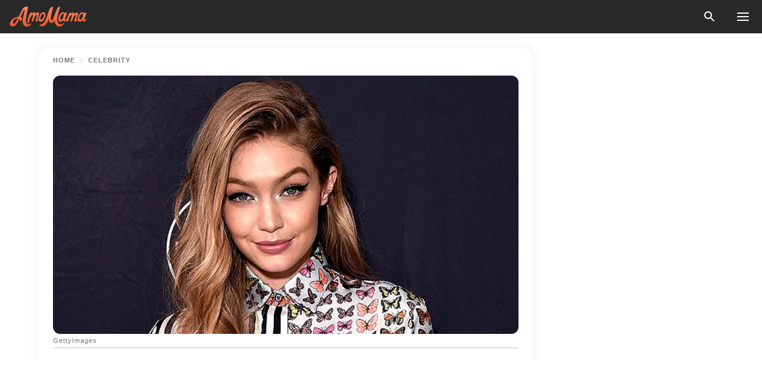

--- FILE ---
content_type: text/html; charset=utf-8
request_url: https://news.amomama.com/220540-gigi-hadid-shows-glimpse-newly-decorated.html
body_size: 36565
content:
<!DOCTYPE html><html lang="en"><script>window.customDelayConfig = { callbacks: [], appliedCallbacks: [] };</script><head><meta charSet="utf-8" data-next-head=""/><meta name="viewport" content="width=device-width" data-next-head=""/><script type="text/javascript" id="quantcast">
            (function () {
                var TCF_LOCATOR_NAME = '__tcfapiLocator';
                var queue = [];
                var win = window;
                var cmpFrame;

                function tcfAPIHandler() {
                    var gdprApplies;
                    var args = arguments;

                    if (!args.length) {
                    return queue;
                    } else if (args[0] === 'setGdprApplies') {
                    if (args.length > 3 && args[2] === 2 && typeof args[3] === 'boolean') {
                        gdprApplies = args[3];
                        if (typeof args[2] === 'function') {
                        args[2]('set', true);
                        }
                    }
                    } else if (args[0] === 'ping') {
                    var retr = {
                        gdprApplies: gdprApplies,
                        cmpLoaded: false,
                        cmpStatus: 'stub',
                    };

                    if (typeof args[2] === 'function') {
                        args[2](retr);
                    }
                    } else {
                    if (args[0] === 'init' && typeof args[3] === 'object') {
                        args[3] = Object.assign(args[3], { tag_version: 'V3' });
                    }
                    queue.push(args);
                    }
                }

                win.__tcfapi = tcfAPIHandler;

                function doAllStuff() {
                    var host = window.location.hostname;
                    var element = document.createElement('script');
                    var firstScript = document.getElementsByTagName('script')[0];
                    var url = 'https://cmp.inmobi.com'.concat(
                    '/choice/',
                    'kCvAgDS5JeEcY',
                    '/',
                    host,
                    '/choice.js?tag_version=V3',
                    );
                    var uspTries = 0;
                    var uspTriesLimit = 3;
                    element.async = true;
                    element.type = 'text/javascript';
                    element.src = url;

                    firstScript.parentNode.insertBefore(element, firstScript);

                    function makeStub() {
                    function addFrame() {
                        var doc = win.document;
                        var otherCMP = !!win.frames[TCF_LOCATOR_NAME];

                        if (!otherCMP) {
                        if (doc.body) {
                            var iframe = doc.createElement('iframe');

                            iframe.style.cssText = 'display:none';
                            iframe.name = TCF_LOCATOR_NAME;
                            doc.body.appendChild(iframe);
                        } else {
                            setTimeout(addFrame, 5);
                        }
                        }
                        return !otherCMP;
                    }

                    function postMessageEventHandler(event) {
                        var msgIsString = typeof event.data === 'string';
                        var json = {};

                        try {
                        if (msgIsString) {
                            json = JSON.parse(event.data);
                        } else {
                            json = event.data;
                        }
                        } catch (ignore) {}

                        var payload = json.__tcfapiCall;

                        if (payload) {
                        window.__tcfapi(
                            payload.command,
                            payload.version,
                            function (retValue, success) {
                            var returnMsg = {
                                __tcfapiReturn: {
                                returnValue: retValue,
                                success: success,
                                callId: payload.callId,
                                },
                            };
                            if (msgIsString) {
                                returnMsg = JSON.stringify(returnMsg);
                            }
                            if (event && event.source && event.source.postMessage) {
                                event.source.postMessage(returnMsg, '*');
                            }
                            },
                            payload.parameter,
                        );
                        }
                    }

                    while (win) {
                        try {
                        if (win.frames[TCF_LOCATOR_NAME]) {
                            cmpFrame = win;
                            break;
                        }
                        } catch (ignore) {}

                        if (win === window.top) {
                        break;
                        }
                        win = win.parent;
                    }
                    if (!cmpFrame) {
                        addFrame();
                        win.addEventListener('message', postMessageEventHandler, false);
                    }
                    }

                    makeStub();

                    function makeGppStub() {
                    const CMP_ID = 10;
                    const SUPPORTED_APIS = [
                        '2:tcfeuv2',
                        '6:uspv1',
                        '7:usnatv1',
                        '8:usca',
                        '9:usvav1',
                        '10:uscov1',
                        '11:usutv1',
                        '12:usctv1',
                    ];

                    window.__gpp_addFrame = function (n) {
                        if (!window.frames[n]) {
                        if (document.body) {
                            var i = document.createElement('iframe');
                            i.style.cssText = 'display:none';
                            i.name = n;
                            document.body.appendChild(i);
                        } else {
                            window.setTimeout(window.__gpp_addFrame, 10, n);
                        }
                        }
                    };
                    window.__gpp_stub = function () {
                        var b = arguments;
                        __gpp.queue = __gpp.queue || [];
                        __gpp.events = __gpp.events || [];

                        if (!b.length || (b.length == 1 && b[0] == 'queue')) {
                        return __gpp.queue;
                        }

                        if (b.length == 1 && b[0] == 'events') {
                        return __gpp.events;
                        }

                        var cmd = b[0];
                        var clb = b.length > 1 ? b[1] : null;
                        var par = b.length > 2 ? b[2] : null;
                        if (cmd === 'ping') {
                        clb(
                            {
                            gppVersion: '1.1', // must be “Version.Subversion”, current: “1.1”
                            cmpStatus: 'stub', // possible values: stub, loading, loaded, error
                            cmpDisplayStatus: 'hidden', // possible values: hidden, visible, disabled
                            signalStatus: 'not ready', // possible values: not ready, ready
                            supportedAPIs: SUPPORTED_APIS, // list of supported APIs
                            cmpId: CMP_ID, // IAB assigned CMP ID, may be 0 during stub/loading
                            sectionList: [],
                            applicableSections: [-1],
                            gppString: '',
                            parsedSections: {},
                            },
                            true,
                        );
                        } else if (cmd === 'addEventListener') {
                        if (!('lastId' in __gpp)) {
                            __gpp.lastId = 0;
                        }
                        __gpp.lastId++;
                        var lnr = __gpp.lastId;
                        __gpp.events.push({
                            id: lnr,
                            callback: clb,
                            parameter: par,
                        });
                        clb(
                            {
                            eventName: 'listenerRegistered',
                            listenerId: lnr, // Registered ID of the listener
                            data: true, // positive signal
                            pingData: {
                                gppVersion: '1.1', // must be “Version.Subversion”, current: “1.1”
                                cmpStatus: 'stub', // possible values: stub, loading, loaded, error
                                cmpDisplayStatus: 'hidden', // possible values: hidden, visible, disabled
                                signalStatus: 'not ready', // possible values: not ready, ready
                                supportedAPIs: SUPPORTED_APIS, // list of supported APIs
                                cmpId: CMP_ID, // list of supported APIs
                                sectionList: [],
                                applicableSections: [-1],
                                gppString: '',
                                parsedSections: {},
                            },
                            },
                            true,
                        );
                        } else if (cmd === 'removeEventListener') {
                        var success = false;
                        for (var i = 0; i < __gpp.events.length; i++) {
                            if (__gpp.events[i].id == par) {
                            __gpp.events.splice(i, 1);
                            success = true;
                            break;
                            }
                        }
                        clb(
                            {
                            eventName: 'listenerRemoved',
                            listenerId: par, // Registered ID of the listener
                            data: success, // status info
                            pingData: {
                                gppVersion: '1.1', // must be “Version.Subversion”, current: “1.1”
                                cmpStatus: 'stub', // possible values: stub, loading, loaded, error
                                cmpDisplayStatus: 'hidden', // possible values: hidden, visible, disabled
                                signalStatus: 'not ready', // possible values: not ready, ready
                                supportedAPIs: SUPPORTED_APIS, // list of supported APIs
                                cmpId: CMP_ID, // CMP ID
                                sectionList: [],
                                applicableSections: [-1],
                                gppString: '',
                                parsedSections: {},
                            },
                            },
                            true,
                        );
                        } else if (cmd === 'hasSection') {
                        clb(false, true);
                        } else if (cmd === 'getSection' || cmd === 'getField') {
                        clb(null, true);
                        }
                        //queue all other commands
                        else {
                        __gpp.queue.push([].slice.apply(b));
                        }
                    };
                    window.__gpp_msghandler = function (event) {
                        var msgIsString = typeof event.data === 'string';
                        try {
                        var json = msgIsString ? JSON.parse(event.data) : event.data;
                        } catch (e) {
                        var json = null;
                        }
                        if (typeof json === 'object' && json !== null && '__gppCall' in json) {
                        var i = json.__gppCall;
                        window.__gpp(
                            i.command,
                            function (retValue, success) {
                            var returnMsg = {
                                __gppReturn: {
                                returnValue: retValue,
                                success: success,
                                callId: i.callId,
                                },
                            };
                            event.source.postMessage(
                                msgIsString ? JSON.stringify(returnMsg) : returnMsg,
                                '*',
                            );
                            },
                            'parameter' in i ? i.parameter : null,
                            'version' in i ? i.version : '1.1',
                        );
                        }
                    };
                    if (!('__gpp' in window) || typeof window.__gpp !== 'function') {
                        window.__gpp = window.__gpp_stub;
                        window.addEventListener('message', window.__gpp_msghandler, false);
                        window.__gpp_addFrame('__gppLocator');
                    }
                    }

                    makeGppStub();

                    var uspStubFunction = function () {
                    var arg = arguments;
                    if (typeof window.__uspapi !== uspStubFunction) {
                        setTimeout(function () {
                        if (typeof window.__uspapi !== 'undefined') {
                            window.__uspapi.apply(window.__uspapi, arg);
                        }
                        }, 500);
                    }
                    };

                    var checkIfUspIsReady = function () {
                    uspTries++;
                    if (window.__uspapi === uspStubFunction && uspTries < uspTriesLimit) {
                        console.warn('USP is not accessible');
                    } else {
                        clearInterval(uspInterval);
                    }
                    };

                    if (typeof window.__uspapi === 'undefined') {
                    window.__uspapi = uspStubFunction;
                    var uspInterval = setInterval(checkIfUspIsReady, 6000);
                    }
                }

                window.customDelayConfig.callbacks.push({
                    cb: doAllStuff,
                    name: 'Quantcast',
                });
            })();
        </script><meta http-equiv="origin-trial" content="AscJ7VCC8wAP/nGKDp30FMc3NH+CSHaBBQ7DzhIX1DWYH6oaWtgOiNDiFnNDi/n5aqlypzHgHVW2sQZItfXYrwQAAAB1eyJvcmlnaW4iOiJodHRwczovL2Ftb21hbWEuY29tOjQ0MyIsImZlYXR1cmUiOiJVbnJlc3RyaWN0ZWRTaGFyZWRBcnJheUJ1ZmZlciIsImV4cGlyeSI6MTc2OTQ3MjAwMCwiaXNTdWJkb21haW4iOnRydWV9" data-next-head=""/><title data-next-head="">Gigi Hadid Shows Glimpse of Newly-Decorated Apartment — a Look at Her Dream Spot</title><meta name="description" content="Supermodel, Gigi Hadid expressed her excitement in a refreshing social media update as she flaunted her newly-designed home, all borne from her creativity!" data-next-head=""/><meta name="author" content="Joe Akins" data-next-head=""/><link rel="canonical" href="https://news.amomama.com/220540-gigi-hadid-shows-glimpse-newly-decorated.html" data-next-head=""/><meta name="theme-color" content="#ffffff" data-next-head=""/><meta name="verify-admitad" content="2fe01187e1" data-next-head=""/><meta name="msapplication-TileColor" content="#da532c" data-next-head=""/><meta name="pocket-site-verification" content="ee7c33163bfd979da1f7ed8074b817" data-next-head=""/><meta property="fb:app_id" content="200824630385475" data-next-head=""/><meta name="robots" content="max-image-preview:large" data-next-head=""/><meta name="article:published_time" content="2020-08-02T20:30:00+00:00" data-next-head=""/><meta name="article:modified_time" content="2025-01-28T07:38:41+00:00" data-next-head=""/><meta property="fb:admins" content="100010581019207" data-next-head=""/><meta property="fb:admins" content="100001288770557" data-next-head=""/><meta property="fb:admins" content="100006008527151" data-next-head=""/><meta property="fb:admins" content="100002603703184" data-next-head=""/><meta property="fb:pages" content="1818749535063540" data-next-head=""/><meta property="fb:pages" content="119540691984235" data-next-head=""/><meta property="fb:pages" content="182709872255144" data-next-head=""/><meta name="msvalidate.01" content="14D4D494C888618F41C85045527BD7F8" data-next-head=""/><meta name="msvalidate.01" content="80E5B8EF76570F2A2C4C937A33BE9DD6" data-next-head=""/><link type="application/rss+xml" href="https://news.amomama.com/rss.xml" rel="alternate" data-next-head=""/><link type="application/rss+xml" href="https://news.amomama.com/celebrity/rss.xml" rel="alternate" data-next-head=""/><meta name="twitter:title" content="Gigi Hadid Shows Glimpse of Newly-Decorated Apartment — a Look at Her Dream Spot" data-next-head=""/><meta name="twitter:description" content="Supermodel, Gigi Hadid expressed her excitement in a refreshing social media update as she flaunted her newly-designed home, all borne from her creativity!" data-next-head=""/><meta name="twitter:card" content="summary_large_image" data-next-head=""/><meta name="twitter:site" content="@amomama" data-next-head=""/><meta property="og:type" content="website" data-next-head=""/><meta property="og:locale" content="en_US" data-next-head=""/><meta property="og:site_name" content="news.amomama.com" data-next-head=""/><meta property="og:title" content="Gigi Hadid Shows Glimpse of Newly-Decorated Apartment — inside Her &#x27;Dream Spot&#x27;" data-next-head=""/><meta property="og:description" content="Supermodel, Gigi Hadid expressed her excitement in a refreshing social media update as she flaunted her newly-designed home, all borne from her creativity!" data-next-head=""/><meta property="og:url" content="https://news.amomama.com/220540-gigi-hadid-shows-glimpse-newly-decorated.html" data-next-head=""/><meta property="og:image" content="https://imgproxy.amomama.com/nKYKbPboWPn9EL0ttWAiFFj9nzl07JCMXZIg3huTq-c/rs:fill:1200:0:1/g:no/aHR0cHM6Ly9jZG4uYW1vbWFtYS5jb20vYTRiMTk2NGFjMzY0Nzg2ZjcxYWJhMmE2Yzg5NWNkMzIuanBnP3dpZHRoPTY1MCZoZWlnaHQ9MzQw.jpg" data-next-head=""/><meta property="og:image:width" content="1200" data-next-head=""/><meta property="og:image:height" content="630" data-next-head=""/><script type="application/ld+json" data-next-head="">{"@context":"https://schema.org","@type":"NewsArticle","headline":"Gigi Hadid Shows Glimpse of Newly-Decorated Apartment — a Look at Her Dream Spot","inLanguage":"en","articleBody":"Gigi Hadid expressed her excitement in a refreshing social media update as she flaunted her newly-designed home, all borne from her creativity! Gigi Hadid could not be any more proud of a job well done following a total revamp of her apartment. On Instagram, Hadid gave fans glimpses of her unique corners! Gigi, an A-list model, has a soft spot for the new face her home wears due to how much effort and creativity she put, to bringing her ideas to life! GIGI SHOWS OFF HER PASSION PROJECT Gigi Hadid's post displayed different parts of her home, brimming with detailed designs and patterns. The first photo showed her living room with colorful couches, throw pillows and a woven basket on her wooden table. She captioned the post,  \"Spent most of last year designing and curating my passion project/ dream spot. of course, it all came together right before quarantining out of the city… but I'm excited...!\" More from her home's lookbook showed that most of Hadid's ideas had a stint of colors, almost like a potpourri of bohemian patterns. The bathroom wasn't left bare or in a boring color as it bore a magazine-style surface, with a full mirror above the bathtub, creating an illusion.  https://www.instagram.com/p/CAbQ1fxnMJO/MORE FROM HER LOOKBOOK Hadid's kitchen was painted white with all the appliances in place while she had little knickknacks on the kitchen table. Gigi's stairway boasted a colorful rug with brown undertones, while her bedroom featured spiral patterns above the headboard.  The star model, who is currently expecting her first child, showed appreciation to her mom, who she referred to as one of her \"favorite creatives.\" Gigi gave a special shoutout to Gordon Kahn and everyone involved in bringing her kaleidoscopic home idea to life. https://www.instagram.com/p/CDEq8WDnRpv/?igshid=lf6via9dal39FANS GAVE THEIR APPROVAL With comments racking up to over 8000, it was evident that Gigi's Instagram followers were enthralled by her expertise. Many had their lovely thoughts lined in the comments. Someone mentioned in all caps: \"I love your brain.\"  Another person exclaimed while letting Gigi know her home was amazing. A third admirer thought Hadid's dream spot was a glam room. She also got the approval of her dad, Mohammed Hadid, who commented on all the details and \"warm colors.\" Hadid's dad thought it was the \"perfect comfort zone!\" https://www.instagram.com/p/BvPLUQUHRgX/HANDLING THE PANDEMIC Since announcing her pregnancy, Hadid has not done many show-offs, and fans are quite perplexed. On the development, Hadid mentioned that being pregnant amid a pandemic draws attention to the utmost priorities. According to her, there were pressing issues regarding the novel coronavirus and the multiple death that has plagued many cities. She added that she felt there was no need to share pregnancy photos. https://www.instagram.com/p/B9HaVBTH6Yu/Gigi Hadid is expecting her first child with star singer Zayn Malik. Although the couple has had an on and off relationship, it seems they are loving up presently. She also hinted that her baby would arrive in fall. ","description":"Supermodel, Gigi Hadid expressed her excitement in a refreshing social media update as she flaunted her newly-designed home, all borne from her creativity!","datePublished":"2020-08-02T20:30:00+00:00","dateModified":"2025-01-28T07:38:41+00:00","mainEntityOfPage":{"@type":"WebPage","@id":"https://news.amomama.com/220540-gigi-hadid-shows-glimpse-newly-decorated.html"},"publisher":{"@type":"Organization","name":"news.amomama.com","url":"https://news.amomama.com/","logo":{"@type":"ImageObject","url":"https://cdn.amomama.com/amomama.svg"}},"author":{"@type":"Person","name":"Joe Akins","url":"https://news.amomama.com/editor/joe-akins"},"image":{"@type":"ImageObject","url":"https://cdn.amomama.com/f064020d4253edaefea33df5cd034864.jpg"},"articleSection":"Celebrity"}</script><script type="application/ld+json" data-next-head="">{"@context":"https://schema.org","@type":"BreadcrumbList","itemListElement":[{"@type":"ListItem","position":1,"item":{"@id":"https://news.amomama.com/celebrity","name":"✔ CELEBRITY"}},{"@type":"ListItem","position":2,"item":{"@id":"https://news.amomama.com/220540-gigi-hadid-shows-glimpse-newly-decorated.html","name":"➨ Read now"}}]}</script><link rel="preload" as="image" href="https://cdn.amomama.com/f064020d4253edaefea33df5cd034864.jpg" imageSrcSet="https://imgproxy.amomama.com/HKekHX5_7Q6SaoergVE1YFmqMHz9JFJjJZhb6T4qeUs/rs:fill:375:0:1/g:no/aHR0cHM6Ly9jZG4uYW1vbWFtYS5jb20vZjA2NDAyMGQ0MjUzZWRhZWZlYTMzZGY1Y2QwMzQ4NjQuanBnP3dpZHRoPTY1MCZoZWlnaHQ9MzQw.jpg 375w, https://imgproxy.amomama.com/Xr_EDv_xCpM46EuBAl0rJlt7EGvwFXl9aA24arN-s0M/rs:fill:576:0:1/g:no/aHR0cHM6Ly9jZG4uYW1vbWFtYS5jb20vZjA2NDAyMGQ0MjUzZWRhZWZlYTMzZGY1Y2QwMzQ4NjQuanBnP3dpZHRoPTY1MCZoZWlnaHQ9MzQw.jpg 576w, https://imgproxy.amomama.com/nYm3W-PCjmNsVAUVMgRtNTI20kx_6Kn9xS3hrtpwhL0/rs:fill:768:0:1/g:no/aHR0cHM6Ly9jZG4uYW1vbWFtYS5jb20vZjA2NDAyMGQ0MjUzZWRhZWZlYTMzZGY1Y2QwMzQ4NjQuanBnP3dpZHRoPTY1MCZoZWlnaHQ9MzQw.jpg 768w, https://imgproxy.amomama.com/nzEDPuu_hLUtiKyQbKCIRw4NhPK2SF7vPuwdqB664OM/rs:fill:992:0:1/g:no/aHR0cHM6Ly9jZG4uYW1vbWFtYS5jb20vZjA2NDAyMGQ0MjUzZWRhZWZlYTMzZGY1Y2QwMzQ4NjQuanBnP3dpZHRoPTY1MCZoZWlnaHQ9MzQw.jpg 992w, https://imgproxy.amomama.com/IIniWJXYoS86fBkm-wlo8RqTkPRBVe4n0SlnAILgRd0/rs:fill:1200:0:1/g:no/aHR0cHM6Ly9jZG4uYW1vbWFtYS5jb20vZjA2NDAyMGQ0MjUzZWRhZWZlYTMzZGY1Y2QwMzQ4NjQuanBnP3dpZHRoPTY1MCZoZWlnaHQ9MzQw.jpg 1200w" imageSizes="(max-width: 835px) 100vw, (max-width: 1279px) 620px, 620px" data-next-head=""/><link rel="preload" as="image" href="https://imgproxy.amomama.com/HxEVd-9BlZrXMy6ZVLWRmNLNZbonHYs050pxZQ-RQcg/rs:fill:120:0:1/g:no/aHR0cHM6Ly9jZG4uYW1vbWFtYS5jb20vNTEzMjIwZTc4MzU1ZWRjMzVlZjg1M2ZlZWE3NGVkNjY3NjA3OTE1NzY4Mzk5NzgucG5nP3dpZHRoPTYwMCZoZWlnaHQ9NjAw.jpg" imageSrcSet="" imageSizes="(max-width: 835px) 100vw, (max-width: 1279px) 100vw, 100vw" data-next-head=""/><link href="https://cdn.amomama.com" rel="preconnect"/><link href="https://imgproxy.amomama.com" rel="preconnect"/><script></script><script>
    var originalSetTimeoutMeth = window.setTimeout;

    function patchedSetTimeout(callback, delay) {
      for (var _len = arguments.length, args = new Array(_len > 2 ? _len - 2 : 0), _key = 2; _key < _len; _key++) {
        args[_key - 2] = arguments[_key];
      }

      var timeoutId = originalSetTimeoutMeth.apply(void 0, [patchedCallback, delay].concat(args));

      function patchedCallback() {
        clearTimeout(timeoutId);
        callback.apply(void 0, arguments);
      }

      return timeoutId;
    }

    window.setTimeout = patchedSetTimeout;
  </script><link rel="shortcut icon" href="/favicon.ico" type="image/x-icon"/><link rel="icon" type="image/png" sizes="32x32" href="https://cdn.amomama.com/favicon-32x32.png"/><link rel="icon" type="image/png" sizes="16x16" href="https://cdn.amomama.com/favicon-16x16.png"/><link rel="apple-touch-icon" href="https://cdn.amomama.com/apple-touch-icon.png"/><link rel="apple-touch-icon" sizes="152x152" href="https://cdn.amomama.com/apple-touch-icon-152x152.png"/><link rel="apple-touch-icon" sizes="180x180" href="https://cdn.amomama.com/apple-touch-icon-180x180.png"/><link rel="apple-touch-icon" sizes="512x512" href="https://cdn.amomama.com/apple-touch-icon-512x512.png"/><link rel="preload" href="https://news.amomama.com/production/_next/static/css/333bc730b50c750d.css" as="style"/><link rel="stylesheet" href="https://news.amomama.com/production/_next/static/css/333bc730b50c750d.css" data-n-g=""/><link rel="preload" href="https://news.amomama.com/production/_next/static/css/8f40d0ca34fb0048.css" as="style"/><link rel="stylesheet" href="https://news.amomama.com/production/_next/static/css/8f40d0ca34fb0048.css"/><link rel="preload" href="https://news.amomama.com/production/_next/static/css/72dcc712bd727d59.css" as="style"/><link rel="stylesheet" href="https://news.amomama.com/production/_next/static/css/72dcc712bd727d59.css"/><link rel="preload" href="https://news.amomama.com/production/_next/static/css/8717ab4111c7a2c0.css" as="style"/><link rel="stylesheet" href="https://news.amomama.com/production/_next/static/css/8717ab4111c7a2c0.css"/><noscript data-n-css=""></noscript><script defer="" nomodule="" src="https://news.amomama.com/production/_next/static/chunks/polyfills-42372ed130431b0a.js"></script><script defer="" src="https://news.amomama.com/production/_next/static/chunks/8929-8ec2ac4c6c9f4242.js"></script><script defer="" src="https://news.amomama.com/production/_next/static/chunks/515-79d78f99802d829c.js"></script><script defer="" src="https://news.amomama.com/production/_next/static/chunks/1934-2328c5d5e8c69b32.js"></script><script src="https://news.amomama.com/production/_next/static/chunks/webpack-684ebdb110486a1c.js" defer=""></script><script src="https://news.amomama.com/production/_next/static/chunks/framework-5a88923766dd3983.js" defer=""></script><script src="https://news.amomama.com/production/_next/static/chunks/main-ad024cc018a55b28.js" defer=""></script><script src="https://news.amomama.com/production/_next/static/chunks/pages/_app-d9063dd251f76d76.js" defer=""></script><script src="https://news.amomama.com/production/_next/static/chunks/pages/%5Bslug%5D-3ee59bea2df8af66.js" defer=""></script><script src="https://news.amomama.com/production/_next/static/BKFaki7DXsLkDppAi56WU/_buildManifest.js" defer=""></script><script src="https://news.amomama.com/production/_next/static/BKFaki7DXsLkDppAi56WU/_ssgManifest.js" defer=""></script></head><body><img role="presentation" alt="" width="2000" height="2000" style="pointer-events:none;position:absolute;top:0;left:0;width:99vw;height:99vh;max-width:99vw;max-height:99vh" src="[data-uri]"/><div id="__next"><div class="transition-preload Layout_layout-container__T4wiX"><div class="Layout_layout-content-container__ARaoN"><div class="Layout_layout-content__ZUOlJ"><header class="Header_header-container__YuzAK" style="top:0"><a class="Link_link__PUK08 Link_link__kvrlb Header_header-link__zPMo2" aria-label="logo" data-testid="logo" href="/"><img src="https://cdn.amomama.com/amomama-full.svg" alt="logo" width="90" height="23" class="Logo_logo-block__aJkzQ"/></a><div class="SearchPopup_wrapper__0IVWc"><button class="SearchPopup_search-button__ZRGMP SearchPopup_search-button__BWJ2L"><img class="SearchPopup_search-button-icon__m9srN" src="https://cdn.amomama.com/amomama/search.svg" alt="search icon"/></button><div class="SearchPopup_search-popup__8Tlmc SearchPopup_search-popup___hCG4"><div class="SearchPopup_search-popup-close__hi1If SearchPopup_search-popup-close__OeU5m" id="search-close-btn"></div><form class="SearchForm_search-popup-content__1rhgX"><input type="text" id="search-popup-input" class="SearchForm_search-popup-input__m5MQk SearchPopup_search-popup-input__61_Wc" value=""/><button class="SearchForm_search-popup-submit__eCfDU SearchPopup_search-popup-submit__fVW3Y" type="submit"><img src="https://cdn.amomama.com/amomama/search.svg" alt="search icon"/></button></form></div></div><button class="OpenMenuButton_open-menu-button__6iR6n" data-testid="menu-button" type="button" aria-label="menu button"><span class="OpenMenuButton_open-menu-button-burger__QsYSo"></span></button></header><div class="CategoryMenu_category-menu-overlay__2_W_k" role="none" data-testvisibility="content-visibility"></div><div class="CategoryMenu_category-menu-list-container__ESNMG" style="top:40px;height:calc(100% - 40px)"><div class="CategoryMenu_category-menu-head__rp09A"><button class="OpenMenuButton_open-menu-button__6iR6n" type="button" aria-label="menu button"><span class="OpenMenuButton_open-menu-button-burger__QsYSo"></span></button></div><ul class="CategoryList_category-list-ul__g0Lng" data-testid="category-list"><li class="CategoryListItem_category-list-item-container__uWwpX CategoryList_category-list-item__owj3d"><a class="Link_link__PUK08 Link_link__kvrlb CategoryListItem_category-list-item-menu-link__Pcv2G" data-active="false" data-menu-link="true" href="/mothers-with-will">Mothers With Will</a></li><li class="CategoryListItem_category-list-item-container__uWwpX CategoryList_category-list-item__owj3d"><a class="Link_link__PUK08 Link_link__kvrlb CategoryListItem_category-list-item-menu-link__Pcv2G" data-active="false" data-menu-link="true" href="/women-with-will">Women With Will</a></li><li class="CategoryListItem_category-list-item-container__uWwpX CategoryList_category-list-item__owj3d"><a class="Link_link__PUK08 Link_link__kvrlb CategoryListItem_category-list-item-menu-link__Pcv2G" data-active="false" data-menu-link="true" href="/news">News</a></li><li class="CategoryListItem_category-list-item-container__uWwpX CategoryList_category-list-item__owj3d"><a class="Link_link__PUK08 Link_link__kvrlb CategoryListItem_category-list-item-menu-link__Pcv2G" data-active="false" data-menu-link="true" href="/celebrity">Celebrity</a><button class="CategoryListItem_category-list-item-expand-button__FiPZG" aria-label="expand"><span class="CategoryListItem_category-list-item-arrow-container__yFhuP"><span class="CategoryListItem_category-list-item-arrow__GX9Q0"></span></span></button></li><li class="CategoryList_category-list-li__XavGc"><ul class="CategoryList_category-list-ul-children__PnH88" data-testid="category-list"><li class="CategoryListItem_category-list-item-container__uWwpX CategoryList_category-list-item__owj3d"><a class="Link_link__PUK08 Link_link__kvrlb CategoryListItem_category-list-item-menu-link__Pcv2G CategoryList_menu-link__6OPYR" data-active="false" data-menu-link="true" href="/celebrity/musicians">Musicians</a></li><li class="CategoryListItem_category-list-item-container__uWwpX CategoryList_category-list-item__owj3d"><a class="Link_link__PUK08 Link_link__kvrlb CategoryListItem_category-list-item-menu-link__Pcv2G CategoryList_menu-link__6OPYR" data-active="false" data-menu-link="true" href="/celebrity/tv-shows">TV Shows</a></li><li class="CategoryListItem_category-list-item-container__uWwpX CategoryList_category-list-item__owj3d"><a class="Link_link__PUK08 Link_link__kvrlb CategoryListItem_category-list-item-menu-link__Pcv2G CategoryList_menu-link__6OPYR" data-active="false" data-menu-link="true" href="/celebrity/royals">Royals</a></li><li class="CategoryListItem_category-list-item-container__uWwpX CategoryList_category-list-item__owj3d"><a class="Link_link__PUK08 Link_link__kvrlb CategoryListItem_category-list-item-menu-link__Pcv2G CategoryList_menu-link__6OPYR" data-active="false" data-menu-link="true" href="/celebrity/fashion">Fashion</a></li><li class="CategoryListItem_category-list-item-container__uWwpX CategoryList_category-list-item__owj3d"><a class="Link_link__PUK08 Link_link__kvrlb CategoryListItem_category-list-item-menu-link__Pcv2G CategoryList_menu-link__6OPYR" data-active="false" data-menu-link="true" href="/celebrity/hollywood">Hollywood</a></li><li class="CategoryListItem_category-list-item-container__uWwpX CategoryList_category-list-item__owj3d"><a class="Link_link__PUK08 Link_link__kvrlb CategoryListItem_category-list-item-menu-link__Pcv2G CategoryList_menu-link__6OPYR" data-active="false" data-menu-link="true" href="/celebrity/athletes">Athletes</a></li><li class="CategoryListItem_category-list-item-container__uWwpX CategoryList_category-list-item__owj3d"><a class="Link_link__PUK08 Link_link__kvrlb CategoryListItem_category-list-item-menu-link__Pcv2G CategoryList_menu-link__6OPYR" data-active="false" data-menu-link="true" href="/celebrity/influencers">Influencers</a></li></ul></li><li class="CategoryListItem_category-list-item-container__uWwpX CategoryList_category-list-item__owj3d"><a class="Link_link__PUK08 Link_link__kvrlb CategoryListItem_category-list-item-menu-link__Pcv2G" data-active="false" data-menu-link="true" href="/viral">Real Life</a></li><li class="CategoryListItem_category-list-item-container__uWwpX CategoryList_category-list-item__owj3d"><a class="Link_link__PUK08 Link_link__kvrlb CategoryListItem_category-list-item-menu-link__Pcv2G" data-active="false" data-menu-link="true" href="/latest">Latest</a></li><li class="CategoryListItem_category-list-item-container__uWwpX CategoryList_category-list-item__owj3d"><a class="Link_link__PUK08 Link_link__kvrlb CategoryListItem_category-list-item-menu-link__Pcv2G" data-active="false" data-menu-link="true" href="/trending">Trends</a></li><li class="CategoryListItem_category-list-item-container__uWwpX CategoryList_category-list-item__owj3d"><a class="Link_link__PUK08 Link_link__kvrlb CategoryListItem_category-list-item-menu-link__Pcv2G" data-active="false" data-menu-link="true" href="/terms-of-use">Terms of use</a></li><li class="CategoryListItem_category-list-item-container__uWwpX CategoryList_category-list-item__owj3d"><a class="Link_link__PUK08 Link_link__kvrlb CategoryListItem_category-list-item-menu-link__Pcv2G" data-active="false" data-menu-link="true" href="/privacy">Privacy Policy</a></li><li class="CategoryListItem_category-list-item-container__uWwpX CategoryList_category-list-item__owj3d"><a class="Link_link__PUK08 Link_link__kvrlb CategoryListItem_category-list-item-menu-link__Pcv2G" data-active="false" data-menu-link="true" href="/privacy#10">Notice at collection</a></li><li class="CategoryListItem_category-list-item-container__uWwpX CategoryList_category-list-item__owj3d"><a class="Link_link__PUK08 Link_link__kvrlb CategoryListItem_category-list-item-menu-link__Pcv2G" data-active="false" data-menu-link="true" href="/guidelines">Main Guidelines</a></li><li class="CategoryListItem_category-list-item-container__uWwpX CategoryList_category-list-item__owj3d"><a class="Link_link__PUK08 Link_link__kvrlb CategoryListItem_category-list-item-menu-link__Pcv2G" data-active="false" data-menu-link="true" href="/about-us">About us</a></li><li class="CategoryListItem_category-list-item-container__uWwpX CategoryList_category-list-item__owj3d"><a class="Link_link__PUK08 Link_link__kvrlb CategoryListItem_category-list-item-menu-link__Pcv2G" data-active="false" data-menu-link="true" href="/contact-us">Contact us</a></li><li class="CategoryListItem_category-list-item-container__uWwpX CategoryList_category-list-item__owj3d"><a class="Link_link__PUK08 Link_link__kvrlb CategoryListItem_category-list-item-menu-link__Pcv2G" data-active="false" data-menu-link="true" href="/adv-with-us">Advertise with us</a></li></ul><div class="CcpaContainer_ccpa-container__XEz7R"><button class="CcpaContainer_ccpa-button__F2Ua_">Do not sell my personal information</button></div></div><div class="Template_wrapper__fpWJu"><div class="Template_inner-wrapper__w3lMg"><main class="PostContent_container__rqgJO" data-testid="post-content"><div class="PostContent_top-line__wfQRK"><section class="Breadcrumbs_breadcrumbs-container__2nnae PostContent_post-breadcrumbs__Of0GF" data-testid="breadcrumbs"><a class="Breadcrumbs_breadcrumbs-link-item__p7dob" aria-label="Home" href="/">Home</a><span class="Breadcrumbs_breadcrumbs-angle__AU7Bv"></span><a class="Breadcrumbs_breadcrumbs-link-item__p7dob" href="/celebrity">Celebrity</a></section></div><div class="PostContent_full-article___FEwo"><div class="PostImage_post-image-container__PlDZN PostContent_thumb-image__iH052"><div class="Image_ref__XcBnw" data-testid="thumb-image"><picture><source srcSet="https://imgproxy.amomama.com/HKekHX5_7Q6SaoergVE1YFmqMHz9JFJjJZhb6T4qeUs/rs:fill:375:0:1/g:no/aHR0cHM6Ly9jZG4uYW1vbWFtYS5jb20vZjA2NDAyMGQ0MjUzZWRhZWZlYTMzZGY1Y2QwMzQ4NjQuanBnP3dpZHRoPTY1MCZoZWlnaHQ9MzQw.jpg 375w,https://imgproxy.amomama.com/Xr_EDv_xCpM46EuBAl0rJlt7EGvwFXl9aA24arN-s0M/rs:fill:576:0:1/g:no/aHR0cHM6Ly9jZG4uYW1vbWFtYS5jb20vZjA2NDAyMGQ0MjUzZWRhZWZlYTMzZGY1Y2QwMzQ4NjQuanBnP3dpZHRoPTY1MCZoZWlnaHQ9MzQw.jpg 576w,https://imgproxy.amomama.com/nYm3W-PCjmNsVAUVMgRtNTI20kx_6Kn9xS3hrtpwhL0/rs:fill:768:0:1/g:no/aHR0cHM6Ly9jZG4uYW1vbWFtYS5jb20vZjA2NDAyMGQ0MjUzZWRhZWZlYTMzZGY1Y2QwMzQ4NjQuanBnP3dpZHRoPTY1MCZoZWlnaHQ9MzQw.jpg 768w,https://imgproxy.amomama.com/nzEDPuu_hLUtiKyQbKCIRw4NhPK2SF7vPuwdqB664OM/rs:fill:992:0:1/g:no/aHR0cHM6Ly9jZG4uYW1vbWFtYS5jb20vZjA2NDAyMGQ0MjUzZWRhZWZlYTMzZGY1Y2QwMzQ4NjQuanBnP3dpZHRoPTY1MCZoZWlnaHQ9MzQw.jpg 992w,https://imgproxy.amomama.com/IIniWJXYoS86fBkm-wlo8RqTkPRBVe4n0SlnAILgRd0/rs:fill:1200:0:1/g:no/aHR0cHM6Ly9jZG4uYW1vbWFtYS5jb20vZjA2NDAyMGQ0MjUzZWRhZWZlYTMzZGY1Y2QwMzQ4NjQuanBnP3dpZHRoPTY1MCZoZWlnaHQ9MzQw.jpg 1200w" type="image/jpeg" sizes="(max-width: 835px) 100vw, (max-width: 1279px) 100vw, 100vw"/><img src="https://cdn.amomama.com/f064020d4253edaefea33df5cd034864.jpg" alt=" GettyImages" class="Image_image__11E9V PostImage_post-image__XnmZf"/></picture></div></div><div class="PostContent_thumb-title__SoMYI" data-testid="image-source"> GettyImages</div><h1 class="PostContent_title__tVSHO">Gigi Hadid Shows Glimpse of Newly-Decorated Apartment — a Look at Her Dream Spot</h1><div class="InfoLine_wrapper__C_h_D"><div class="InfoLine_inner-wrap__nT3Iy"><a class="SmallAuthorImage_image-link__oGyW5" href="/editor/joe-akins"><img src="https://imgproxy.amomama.com/HxEVd-9BlZrXMy6ZVLWRmNLNZbonHYs050pxZQ-RQcg/rs:fill:120:0:1/g:no/aHR0cHM6Ly9jZG4uYW1vbWFtYS5jb20vNTEzMjIwZTc4MzU1ZWRjMzVlZjg1M2ZlZWE3NGVkNjY3NjA3OTE1NzY4Mzk5NzgucG5nP3dpZHRoPTYwMCZoZWlnaHQ9NjAw.jpg" alt="Joe Akins" width="60" height="60" class="SmallAuthorImage_image__sCupn"/><noscript><img src="https://imgproxy.amomama.com/HxEVd-9BlZrXMy6ZVLWRmNLNZbonHYs050pxZQ-RQcg/rs:fill:120:0:1/g:no/aHR0cHM6Ly9jZG4uYW1vbWFtYS5jb20vNTEzMjIwZTc4MzU1ZWRjMzVlZjg1M2ZlZWE3NGVkNjY3NjA3OTE1NzY4Mzk5NzgucG5nP3dpZHRoPTYwMCZoZWlnaHQ9NjAw.jpg" alt="Joe Akins" width="60" height="60" class="SmallAuthorImage_image__sCupn"/></noscript></a><div><div class="InfoLine_name__D_Za0"><span class="InfoLine_by__KZlaC">By</span><a class="Link_link__PUK08 Link_link__kvrlb InfoLine_link__i_kyn" href="/editor/joe-akins"><span class="InfoLine_author__wCZ32">
            

            <!-- Author Start -->
            Joe Akins
            <!-- Author End -->

            
          </span></a></div><div class="InfoLine_date__QFzMS" data-testid="post-date"><span>Aug 02, 2020</span><div class="InfoLine_point__96cHO"></div><span>04:30 P.M.</span></div></div></div><div class="ShareButtons_share-buttons-wrapper__IuyIK" data-testid="share-button-on-post-top"><button class="ShareButton_share-button-wrapper__c0yA1"><a class="ShareButton_share-button-button__9W5Os ShareButton_share-button-button-black__e1eHt" href="" target="_blank" rel="nofollow noreferrer" data-testid="share-social-item"><img src="https://cdn.amomama.com/icons/Link_new.svg" alt="Link" class="ShareButton_share-button-image__kijmd" width="40" height="40"/></a></button><button class="ShareButton_share-button-wrapper__c0yA1"><a class="ShareButton_share-button-button__9W5Os ShareButton_share-button-button-orange__mRduJ" href="mailto:?subject=%5BShared%20post%5Dfrom:news.amomama.com%20Gigi Hadid Shows Glimpse of Newly-Decorated Apartment — a Look at Her Dream Spot&amp;body=Gigi Hadid Shows Glimpse of Newly-Decorated Apartment — a Look at Her Dream Spot.
 Read more: https://news.amomama.com/220540-gigi-hadid-shows-glimpse-newly-decorated.html?utm_source=email%26utm_medium=share%26utm_campaign=social-share-article" target="_self" rel="nofollow noreferrer" data-testid="share-social-item"><img src="https://cdn.amomama.com/icons/Email_new.svg" alt="Email" class="ShareButton_share-button-image__kijmd" width="40" height="40"/></a></button><button class="FlipboardButton_flipboard-wrapper__0rZyw"><a data-flip-widget="shareflip" href="https://flipboard.com" target="_blank" rel="nofollow noreferrer" data-testid="share-social-item"><img alt="flipboard-icon" src="https://cdn.amomama.com/icons/flipboardicon.svg" width="40" height="40"/></a></button><button class="ShareButton_share-button-wrapper__c0yA1"><a class="ShareButton_share-button-button__9W5Os ShareButton_share-button-button-black__e1eHt ShareButton_share-button-button-x__cv8DR" href="https://www.x.com/share?title=Gigi Hadid Shows Glimpse of Newly-Decorated Apartment — a Look at Her Dream Spot&amp;via=amomama_usa&amp;url=https://news.amomama.com/220540-gigi-hadid-shows-glimpse-newly-decorated.html?utm_source=twitter%26utm_medium=social%26utm_campaign=social-share-article" target="_blank" rel="nofollow noreferrer" data-testid="share-social-item"><img src="https://cdn.amomama.com/icons/X_new.svg" alt="X" class="ShareButton_share-button-image__kijmd" width="40" height="40"/></a></button><button class="ShareButton_share-button-wrapper__c0yA1"><a class="ShareButton_share-button-button__9W5Os ShareButton_share-button-button-facebook__UilUL" href="https://www.facebook.com/sharer/sharer.php?u=https://news.amomama.com/220540-gigi-hadid-shows-glimpse-newly-decorated.html?utm_source=facebook.com&amp;utm_medium=social&amp;utm_campaign=social-share-article" target="_blank" rel="nofollow noreferrer" data-testid="share-social-item"><img src="https://cdn.amomama.com/icons/Facebook_new.svg" alt="Facebook" class="ShareButton_share-button-image__kijmd" width="40" height="40"/>Share</a></button></div></div><div>
            

            <!-- Article Start -->
            
            

            
          </div><div data-io-article-url="https://news.amomama.com/220540-gigi-hadid-shows-glimpse-newly-decorated.html?m=dow0"><div style="display:contents"><p class="postComponents_paragraph__0OLfg postComponents_paragraph-first__8Bigr">Gigi Hadid expressed her excitement in a refreshing social media update as she flaunted her newly-designed home, all borne from her creativity!</p></div><div style="display:contents"><div class="adv"><div class="Ad-Container AdvInTextBuilder_slot-wrapper___Oz3G"><div class="AdvTitle_wrap__wIGWH"><span class="AdvTitle_line__R19X6 AdvTitle_line-left__Vakbg"></span><span class="AdvTitle_text__hRK31">Advertisement</span><span class="AdvTitle_line__R19X6 AdvTitle_line-right__m6cZF"></span></div><div class="Ad-Container AdvSlots_adv-square-wrap__va0pf AdvSlots_adv-square-wrap__BxSU_"><div class="AdvSlots_adv-square__246sC" data-slot-type="1" data-position="in_article_1" data-code="/21668216007/d_amomama_intext_01" style="min-height:250px;width:728px"><div class="AdvSlots_slot__YAMh2" id="in_article_1" style="min-height:250px;width:728"></div></div></div></div></div></div><div style="display:contents"><p class="postComponents_paragraph__0OLfg" style="text-align:initial">Gigi Hadid could not be any more proud of a job well done following a total revamp of her apartment. On Instagram, Hadid gave fans glimpses of her unique corners!</p></div><div style="display:contents"><p class="postComponents_paragraph__0OLfg" style="text-align:initial">Gigi, an A-list model, has a soft spot for the new face her home wears due to how much effort and creativity she put, to bringing her ideas to life!</p></div><div style="display:contents"><div class="Image_wrapper__1NP9g Image_wrapper-vertical__PwZAR" style="width:99.8%"><div class="Image_container__oHMMQ" style="padding-bottom:150.3006012024048%"><div class="Image_ref__XcBnw"><picture><source srcSet="https://imgproxy.amomama.com/D4lYoXSfeoiF9IP-JT4Zzlwf66wOBs1kNme_0j5uVeU/rs:fill:375:0:1/g:no/aHR0cHM6Ly9jZG4uYW1vbWFtYS5jb20vY2U4NGI4OWM4NGIyZTRjZmUxZTI0NDU0ZTYwMjYzNzUuanBlZz93aWR0aD0xOTk2JmhlaWdodD0zMDAw.jpg 375w,https://imgproxy.amomama.com/jsSC1F5gtee6p1XNRKyqE9Gj_BKl5n0YXA2gsavpLLc/rs:fill:576:0:1/g:no/aHR0cHM6Ly9jZG4uYW1vbWFtYS5jb20vY2U4NGI4OWM4NGIyZTRjZmUxZTI0NDU0ZTYwMjYzNzUuanBlZz93aWR0aD0xOTk2JmhlaWdodD0zMDAw.jpg 576w,https://imgproxy.amomama.com/X-QtZTWfTWD3W2HcILcOfW7X2YrNXuUA-m9CrfAmv6w/rs:fill:768:0:1/g:no/aHR0cHM6Ly9jZG4uYW1vbWFtYS5jb20vY2U4NGI4OWM4NGIyZTRjZmUxZTI0NDU0ZTYwMjYzNzUuanBlZz93aWR0aD0xOTk2JmhlaWdodD0zMDAw.jpg 768w,https://imgproxy.amomama.com/VaAEHRu-hi90i88400Wn8vqhM9A8IbCq0fzj3ph8zz8/rs:fill:992:0:1/g:no/aHR0cHM6Ly9jZG4uYW1vbWFtYS5jb20vY2U4NGI4OWM4NGIyZTRjZmUxZTI0NDU0ZTYwMjYzNzUuanBlZz93aWR0aD0xOTk2JmhlaWdodD0zMDAw.jpg 992w,https://imgproxy.amomama.com/KXOWRCrnhMuNDHoxICg02AFdIK2wFllGcxeidfclgCk/rs:fill:1200:0:1/g:no/aHR0cHM6Ly9jZG4uYW1vbWFtYS5jb20vY2U4NGI4OWM4NGIyZTRjZmUxZTI0NDU0ZTYwMjYzNzUuanBlZz93aWR0aD0xOTk2JmhlaWdodD0zMDAw.jpg 1200w" type="image/jpeg" sizes="(max-width: 835px) 99.8vw, (max-width: 1279px) 581px, 581px"/><img src="https://cdn.amomama.com/ce84b89c84b2e4cfe1e24454e6026375.jpeg" alt="Gigi Hadid celebrates Yolanda Hadid&#x27;s birthday and the premiere of her new Lifetime show, &quot;Making A Model With Yolanda Hadid,&quot; on January 11, 2018 | Photo: Getty Images" class="Image_image__11E9V Image_post-image__qnTn0" width="1996" height="3000" loading="lazy"/></picture></div></div><p class="Image_title__T6_we" data-testid="image-source">Gigi Hadid celebrates Yolanda Hadid&#x27;s birthday and the premiere of her new Lifetime show, &quot;Making A Model With Yolanda Hadid,&quot; on January 11, 2018 | Photo: Getty Images</p></div></div><div style="display:contents"><p class="postComponents_paragraph__0OLfg" style="text-align:center"><strong class="postComponents_bold__fagP2">GIGI SHOWS OFF HER PASSION PROJECT</strong></p></div><div style="display:contents"><p class="postComponents_paragraph__0OLfg" style="text-align:initial">Gigi Hadid&#x27;s post displayed different parts of her home, brimming with detailed designs and patterns. The first photo showed her living room with colorful couches, throw pillows and a woven basket on her wooden table. <a class="Link_link__PUK08 Link_link__kvrlb" href="https://www.instagram.com/p/CDEq8WDnRpv/?igshid=lf6via9dal39" target="_blank" rel="noopener noreferrer" aria-label="https://www.instagram.com/p/CDEq8WDnRpv/?igshid=lf6via9dal39">She captioned the post, </a></p></div><div style="display:contents"><div class="adv"><div class="Ad-Container AdvInTextBuilder_slot-wrapper___Oz3G"><div class="AdvTitle_wrap__wIGWH"><span class="AdvTitle_line__R19X6 AdvTitle_line-left__Vakbg"></span><span class="AdvTitle_text__hRK31">Advertisement</span><span class="AdvTitle_line__R19X6 AdvTitle_line-right__m6cZF"></span></div><div class="Ad-Container AdvSlots_adv-square-wrap__va0pf AdvSlots_adv-square-wrap__BxSU_"><div class="AdvSlots_adv-square__246sC" data-slot-type="1" data-position="in_article_2" data-code="/21668216007/d_amomama_intext_02" style="min-height:250px;width:728px"><div class="AdvSlots_slot__YAMh2" id="in_article_2" style="min-height:250px;width:728"></div></div></div></div></div></div><div style="display:contents"><blockquote class="postComponents_blockquote__q4kp0" style="text-align:initial"><p class="postComponents_paragraph__0OLfg" style="text-align:initial">&quot;Spent most of last year designing and curating my passion project/ dream spot. of course, it all came together right before quarantining out of the city… but I&#x27;m excited...!&quot;</p></blockquote></div><div style="display:contents"><p class="postComponents_paragraph__0OLfg" style="text-align:initial">More from her home&#x27;s lookbook showed that most of Hadid&#x27;s ideas had a stint of colors, almost like a potpourri of bohemian patterns. The bathroom wasn&#x27;t left bare or in a boring color as it bore a magazine-style surface, with a full mirror above the bathtub, creating an illusion. </p></div><div style="display:contents"><div class="Embed_wrapper__UQbow" style="width:450px;height:770px"></div></div><div style="display:contents"><div class="adv"><div class="Ad-Container AdvInTextBuilder_slot-wrapper___Oz3G"><div class="AdvTitle_wrap__wIGWH"><span class="AdvTitle_line__R19X6 AdvTitle_line-left__Vakbg"></span><span class="AdvTitle_text__hRK31">Advertisement</span><span class="AdvTitle_line__R19X6 AdvTitle_line-right__m6cZF"></span></div><div class="Ad-Container AdvSlots_adv-square-wrap__va0pf AdvSlots_adv-square-wrap__BxSU_"><div class="AdvSlots_adv-square__246sC" data-slot-type="1" data-position="in_article_3" data-code="/21668216007/d_amomama_intext_03" style="min-height:250px;width:728px"><div class="AdvSlots_slot__YAMh2" id="in_article_3" style="min-height:250px;width:728"></div></div></div></div></div></div><div style="display:contents"><p class="postComponents_paragraph__0OLfg" style="text-align:center"><strong class="postComponents_bold__fagP2">MORE FROM HER LOOKBOOK</strong></p></div><div style="display:contents"><p class="postComponents_paragraph__0OLfg" style="text-align:initial"><a class="Link_link__PUK08 Link_link__kvrlb" href="https://www.glamour.com/story/gigi-hadid-shares-rare-photos-of-her-new-york-city-apartment-makeover" target="_blank" rel="noopener noreferrer" aria-label="https://www.glamour.com/story/gigi-hadid-shares-rare-photos-of-her-new-york-city-apartment-makeover">Hadid&#x27;s kitchen was painted</a> white with all the appliances in place while she had little knickknacks on the kitchen table. Gigi&#x27;s stairway boasted a colorful rug with brown undertones, while her bedroom featured spiral patterns above the headboard. </p></div><div style="display:contents"><p class="postComponents_paragraph__0OLfg" style="text-align:initial">The star model, who is currently expecting her first child, showed appreciation to her mom, who she referred to as one of her &quot;favorite creatives.&quot; Gigi gave a special shoutout to Gordon Kahn and everyone involved in bringing her kaleidoscopic home idea to life.</p></div><div style="display:contents"><div class="Embed_wrapper__UQbow" style="width:450px;height:770px"></div></div><div style="display:contents"><div class="adv"><div class="Ad-Container AdvInTextBuilder_slot-wrapper___Oz3G"><div class="AdvTitle_wrap__wIGWH"><span class="AdvTitle_line__R19X6 AdvTitle_line-left__Vakbg"></span><span class="AdvTitle_text__hRK31">Advertisement</span><span class="AdvTitle_line__R19X6 AdvTitle_line-right__m6cZF"></span></div><div class="Ad-Container AdvSlots_adv-square-wrap__va0pf AdvSlots_adv-square-wrap__BxSU_"><div class="AdvSlots_adv-square__246sC" data-slot-type="1" data-position="in_article_4" data-code="/21668216007/d_amomama_intext_04" style="min-height:250px;width:728px"><div class="AdvSlots_slot__YAMh2" id="in_article_4" style="min-height:250px;width:728"></div></div></div></div></div></div><div style="display:contents"><p class="postComponents_paragraph__0OLfg" style="text-align:center"><strong class="postComponents_bold__fagP2">FANS GAVE THEIR APPROVAL</strong></p></div><div style="display:contents"><p class="postComponents_paragraph__0OLfg" style="text-align:initial">With comments racking up to over 8000, it was evident that Gigi&#x27;s <a class="Link_link__PUK08 Link_link__kvrlb" href="https://www.instagram.com/p/CDEq8WDnRpv/?igshid=tlgzwj5nrnr1" target="_blank" rel="noopener noreferrer" aria-label="https://www.instagram.com/p/CDEq8WDnRpv/?igshid=tlgzwj5nrnr1">Instagram followers were enthralled</a> by her expertise. Many had their lovely thoughts lined in the comments. Someone <a class="Link_link__PUK08 Link_link__kvrlb" href="https://www.instagram.com/p/CDEq8WDnRpv/?igshid=tlgzwj5nrnr1" target="_blank" rel="noopener noreferrer" aria-label="https://www.instagram.com/p/CDEq8WDnRpv/?igshid=tlgzwj5nrnr1">mentioned in all caps: </a>&quot;I love your brain.&quot; </p></div><div style="display:contents"><p class="postComponents_paragraph__0OLfg" style="text-align:initial">Another person exclaimed while letting <a class="Link_link__PUK08 Link_link__kvrlb" href="/206499-gigi-hadid-confirms-her-pregnancy-interv.html">Gigi </a>know her home was amazing. A third admirer thought Hadid&#x27;s dream spot was a glam room. She also got the approval of her dad, Mohammed Hadid, who commented on all the details and &quot;warm colors.&quot; Hadid&#x27;s dad thought it was the &quot;perfect comfort zone!&quot;</p></div><div style="display:contents"><div class="Embed_wrapper__UQbow" style="width:450px;height:770px"></div></div><div style="display:contents"><div class="adv"><div class="Ad-Container AdvInTextBuilder_slot-wrapper___Oz3G"><div class="AdvTitle_wrap__wIGWH"><span class="AdvTitle_line__R19X6 AdvTitle_line-left__Vakbg"></span><span class="AdvTitle_text__hRK31">Advertisement</span><span class="AdvTitle_line__R19X6 AdvTitle_line-right__m6cZF"></span></div><div class="Ad-Container AdvSlots_adv-square-wrap__va0pf AdvSlots_adv-square-wrap__BxSU_"><div class="AdvSlots_adv-square__246sC" data-slot-type="1" data-position="in_article_1" data-code="/21668216007/d_amomama_intext_01" style="min-height:250px;width:728px"><div class="AdvSlots_slot__YAMh2" id="in_article_1-0" style="min-height:250px;width:728"></div></div></div></div></div></div><div style="display:contents"><p class="postComponents_paragraph__0OLfg" style="text-align:center"><strong class="postComponents_bold__fagP2">HANDLING THE PANDEMIC</strong></p></div><div><div><div class="RelatedPostsIntext_wrapper__JoytW" data-testvisibility="content-visibility"><section class="PostList_post-list-container__Gjllw PostList_post-list-container-post-intext-related__xRbow RelatedPostsIntext_post-list__U8Pm4"><div class="PostList_post-list-header__DOaMe"><div class="PostList_post-list-category__Bky3F" data-testid="special-block-category" data-class="post-list-category">Read also</div></div><div class="CarouselSnap_carousel-snap-container___QV8N PostList_post-list-list__SA6P_" data-class="carousel-snap-container"><article class="PostList_post-list-content__TPp7_" data-class="post-list-content"><a class="Link_link__PUK08 Link_link__kvrlb PostList_post-list-post__RYmEi" data-class="post-list-post" href="/477987-viewers-spot-an-odd-detail-in-bradley.html"><div class="PostImage_post-image-container__PlDZN"><div class="Image_ref__XcBnw"><noscript><img src="https://cdn.amomama.com/60e3dc2c5a2419cd6a6f58cbfd5a40264f459096fca1d700770b09c667e50901.jpg" alt="Bradley Cooper and Irina Shayk, 2019 | Source: Getty Images" class="Image_image__11E9V Image_is-lazy__JPcEL PostImage_post-image__XnmZf"/></noscript></div></div><div class="PostList_post-list-title-wrap__rPuya"><h2 class="PostList_post-list-title__0M6N7">Viewers Spot an Odd Detail in Bradley Cooper&#x27;s Ex&#x27;s Look Ahead of the 2025 Victoria’s Secret Fashion Show</h2></div></a></article><article class="PostList_post-list-content__TPp7_" data-class="post-list-content"><a class="Link_link__PUK08 Link_link__kvrlb PostList_post-list-post__RYmEi" data-class="post-list-post" href="/478026-jude-law-reacts-to-daughters-vs-fashion.html"><div class="PostImage_post-image-container__PlDZN"><div class="Image_ref__XcBnw"><noscript><img src="https://cdn.amomama.com/8834dd823c718dc1a438e4a4a1c879874fd09b76dd4ecd9e939d472de5cda1b1.jpg" alt="Jude Law | Source: Getty Images" class="Image_image__11E9V Image_is-lazy__JPcEL PostImage_post-image__XnmZf"/></noscript></div></div><div class="PostList_post-list-title-wrap__rPuya"><h2 class="PostList_post-list-title__0M6N7">Jude Law Reacts to Daughter&#x27;s Appearance at the Victoria&#x27;s Secret Fashion Show</h2></div></a></article><article class="PostList_post-list-content__TPp7_" data-class="post-list-content"><a class="Link_link__PUK08 Link_link__kvrlb PostList_post-list-post__RYmEi" data-class="post-list-post" href="/490671-zendaya-poses-alongside-her-fiance-tom.html"><div class="PostImage_post-image-container__PlDZN"><div class="Image_ref__XcBnw"><noscript><img src="https://cdn.amomama.com/7d10e66972fdedcfdc4100bb0b6692f151919d28632367553710e54959ae6792.jpg" alt="Zendaya and Tom Holland | Source: Getty Images" class="Image_image__11E9V Image_is-lazy__JPcEL PostImage_post-image__XnmZf"/></noscript></div></div><div class="PostList_post-list-title-wrap__rPuya"><h2 class="PostList_post-list-title__0M6N7">Zendaya Poses alongside Her Fiance Tom Holland and His Parents in New Family Photo</h2></div></a></article></div></section></div></div></div><div style="display:contents"><p class="postComponents_paragraph__0OLfg" style="text-align:initial">Since announcing her pregnancy, Hadid has not done many show-offs, and fans are quite perplexed. On the development,<a class="Link_link__PUK08 Link_link__kvrlb" href="https://www.dailymail.co.uk/tvshowbiz/article-8560243/Gigi-Hadid-reveals-stylishly-decorated-Manhattan-apartment.html" target="_blank" rel="noopener noreferrer" aria-label="https://www.dailymail.co.uk/tvshowbiz/article-8560243/Gigi-Hadid-reveals-stylishly-decorated-Manhattan-apartment.html"> Hadid mentioned that</a> being pregnant amid a pandemic draws attention to the utmost priorities.</p></div><div style="display:contents"><p class="postComponents_paragraph__0OLfg" style="text-align:initial">According to her, there were pressing issues regarding the novel coronavirus and the multiple death that has plagued many cities. She added that she felt there was no need to share pregnancy photos.</p></div><div style="display:contents"><div class="Embed_wrapper__UQbow" style="width:450px;height:770px"></div></div><div style="display:contents"><p class="postComponents_paragraph__0OLfg" style="text-align:initial">Gigi Hadid is expecting her first child with star singer Zayn Malik. Although the couple has had an on and off relationship, it seems they are loving up presently. She also hinted that her baby would arrive in fall.</p></div><div class="ShareButtons_share-buttons-wrapper__IuyIK" data-testid="share-button-on-post-bottom"><button class="ShareButton_share-button-wrapper__c0yA1"><a class="ShareButton_share-button-button__9W5Os ShareButton_share-button-button-black__e1eHt" href="" target="_blank" rel="nofollow noreferrer" data-testid="share-social-item"><img src="https://cdn.amomama.com/icons/Link_new.svg" alt="Link" class="ShareButton_share-button-image__kijmd" width="40" height="40"/></a></button><button class="ShareButton_share-button-wrapper__c0yA1"><a class="ShareButton_share-button-button__9W5Os ShareButton_share-button-button-orange__mRduJ" href="mailto:?subject=%5BShared%20post%5Dfrom:news.amomama.com%20Gigi Hadid Shows Glimpse of Newly-Decorated Apartment — a Look at Her Dream Spot&amp;body=Gigi Hadid Shows Glimpse of Newly-Decorated Apartment — a Look at Her Dream Spot.
 Read more: https://news.amomama.com/220540-gigi-hadid-shows-glimpse-newly-decorated.html?utm_source=email%26utm_medium=share%26utm_campaign=social-share-article" target="_self" rel="nofollow noreferrer" data-testid="share-social-item"><img src="https://cdn.amomama.com/icons/Email_new.svg" alt="Email" class="ShareButton_share-button-image__kijmd" width="40" height="40"/></a></button><button class="FlipboardButton_flipboard-wrapper__0rZyw"><a data-flip-widget="shareflip" href="https://flipboard.com" target="_blank" rel="nofollow noreferrer" data-testid="share-social-item"><img alt="flipboard-icon" src="https://cdn.amomama.com/icons/flipboardicon.svg" width="40" height="40"/></a></button><button class="ShareButton_share-button-wrapper__c0yA1"><a class="ShareButton_share-button-button__9W5Os ShareButton_share-button-button-black__e1eHt ShareButton_share-button-button-x__cv8DR" href="https://www.x.com/share?title=Gigi Hadid Shows Glimpse of Newly-Decorated Apartment — a Look at Her Dream Spot&amp;via=amomama_usa&amp;url=https://news.amomama.com/220540-gigi-hadid-shows-glimpse-newly-decorated.html?utm_source=twitter%26utm_medium=social%26utm_campaign=social-share-article" target="_blank" rel="nofollow noreferrer" data-testid="share-social-item"><img src="https://cdn.amomama.com/icons/X_new.svg" alt="X" class="ShareButton_share-button-image__kijmd" width="40" height="40"/></a></button><button class="ShareButton_share-button-wrapper__c0yA1"><a class="ShareButton_share-button-button__9W5Os ShareButton_share-button-button-facebook__UilUL" href="https://www.facebook.com/sharer/sharer.php?u=https://news.amomama.com/220540-gigi-hadid-shows-glimpse-newly-decorated.html?utm_source=facebook.com&amp;utm_medium=social&amp;utm_campaign=social-share-article" target="_blank" rel="nofollow noreferrer" data-testid="share-social-item"><img src="https://cdn.amomama.com/icons/Facebook_new.svg" alt="Facebook" class="ShareButton_share-button-image__kijmd" width="40" height="40"/>Share</a></button></div><div style="display:contents"><div class="adv"><div class="Ad-Container AdvInTextBuilder_slot-wrapper___Oz3G"><div class="AdvTitle_wrap__wIGWH"><span class="AdvTitle_line__R19X6 AdvTitle_line-left__Vakbg"></span><span class="AdvTitle_text__hRK31">Advertisement</span><span class="AdvTitle_line__R19X6 AdvTitle_line-right__m6cZF"></span></div><div class="Ad-Container AdvSlots_adv-square-wrap__va0pf AdvSlots_adv-square-wrap__BxSU_"><div class="AdvSlots_adv-square__246sC" data-slot-type="1" data-position="big_2" data-code="/21668216007/d_amomama_03" style="min-height:90px;width:728px"><div class="AdvSlots_slot__YAMh2" id="big_2" style="min-height:90px;width:728"></div></div></div></div></div></div></div><div>
            

            
            
            <!-- Article End -->

            
          </div></div><div class="AdvInTextBuilder_slot-wrapper___Oz3G"><div class="AdvTitle_wrap__wIGWH"><span class="AdvTitle_line__R19X6 AdvTitle_line-left__Vakbg"></span><span class="AdvTitle_text__hRK31">Advertisement</span><span class="AdvTitle_line__R19X6 AdvTitle_line-right__m6cZF"></span></div><div class="Ad-Container AdvSlots_adv-square-wrap__va0pf AdvSlots_adv-square-wrap__BxSU_"><div class="AdvSlots_adv-square__246sC" data-slot-type="1" data-position="end_article_2" data-code="/21668216007/news_amomama_mgid" style="min-height:610px;width:728px"><div class="AdvSlots_slot__YAMh2" id="end_article_2" style="min-height:610px;width:728"></div></div></div></div></main><div class="RelatedPostsBlock_wrapper__G7NJr" data-testid="related-posts"><div class="RelatedPostsBlock_title__vHDtg">Related posts</div><div class="RelatedPostsBlock_container__fBPIb"><article class="RelatedPosts_container__9ckZY RelatedPosts_container-big__B41cx"><a class="RelatedPosts_link-related-post__H0PfD" href="/473792-inside-robert-redfords-second-marriage.html"></a><div class="RelatedPosts_image-wrap__Zgc2t"><div class="PostImage_post-image-container__PlDZN"><div class="Image_ref__XcBnw"><noscript><img src="https://cdn.amomama.com/0bcc68b623035d05005d09cce7301dd563379dcf683316ccb6641aae904dafe0.jpg" alt="Sibylle Szaggars and Robert Redford | Source: Getty Images" class="Image_image__11E9V Image_is-lazy__JPcEL PostImage_post-image__XnmZf" width="830" height="434"/></noscript></div></div></div><div class="RelatedPosts_title-wrap__FA9Ow"><p class="RelatedPosts_title__4Tzls">Inside Robert Redford&#x27;s Second Marriage to His Artistic Soulmate, Sibylle Szaggars</p><p class="RelatedPosts_date__A_Yv_" data-testid="related-post-date">September 17, 2025</p></div></article><article class="RelatedPosts_container__9ckZY"><a class="RelatedPosts_link-related-post__H0PfD" href="/480652-diane-ladd-actress-and-mother-of-laura.html"></a><div class="RelatedPosts_image-wrap__Zgc2t"><div class="PostImage_post-image-container__PlDZN"><div class="Image_ref__XcBnw"><noscript><img src="https://cdn.amomama.com/05d71e87299bb7fa06a21f954cb9843d37a1cd54665b542d55583da7ea3fd0a3.jpg" alt="Diane Ladd | Source: Getty Images" class="Image_image__11E9V Image_is-lazy__JPcEL PostImage_post-image__XnmZf" width="830" height="434"/></noscript></div></div></div><div class="RelatedPosts_title-wrap__FA9Ow"><p class="RelatedPosts_title__4Tzls">Diane Ladd, Actress and Mother of Laura Dern, Dies at 89 — After Being Told She Had Only Months to Live</p><p class="RelatedPosts_date__A_Yv_" data-testid="related-post-date">November 04, 2025</p></div></article><article class="RelatedPosts_container__9ckZY"><a class="RelatedPosts_link-related-post__H0PfD" href="/472888-charlie-kirks-memorial-service-schedule.html"></a><div class="RelatedPosts_image-wrap__Zgc2t"><div class="PostImage_post-image-container__PlDZN"><div class="Image_ref__XcBnw"><noscript><img src="https://cdn.amomama.com/9d34d4527cb76c7a55a0d3497099f1014abbb7c5eb719311a875629b86c81f81.jpg" alt="Charlie Kirk | Source: Getty Images" class="Image_image__11E9V Image_is-lazy__JPcEL PostImage_post-image__XnmZf" width="830" height="434"/></noscript></div></div></div><div class="RelatedPosts_title-wrap__FA9Ow"><p class="RelatedPosts_title__4Tzls">Charlie Kirk&#x27;s Memorial Service Schedule Has Been Announced</p><p class="RelatedPosts_date__A_Yv_" data-testid="related-post-date">September 14, 2025</p></div></article><article class="RelatedPosts_container__9ckZY"><a class="RelatedPosts_link-related-post__H0PfD" href="/489380-simone-biles-draws-buzz-with-her-new.html"></a><div class="RelatedPosts_image-wrap__Zgc2t"><div class="PostImage_post-image-container__PlDZN"><div class="Image_ref__XcBnw"><noscript><img src="https://cdn.amomama.com/84cc3f507658323b42452819dc7c33a5e7170e2669684e1ac262875d0f22ccfe.jpg" alt="Simone Biles | Source: Getty Images" class="Image_image__11E9V Image_is-lazy__JPcEL PostImage_post-image__XnmZf" width="830" height="434"/></noscript></div></div></div><div class="RelatedPosts_title-wrap__FA9Ow"><p class="RelatedPosts_title__4Tzls">Simone Biles Draws Buzz With Her New Outfit</p><p class="RelatedPosts_date__A_Yv_" data-testid="related-post-date">December 16, 2025</p></div></article><article class="RelatedPosts_container__9ckZY"><a class="RelatedPosts_link-related-post__H0PfD" href="/486253-tv-presenter-laura-woods-collapses-live.html"></a><div class="RelatedPosts_image-wrap__Zgc2t"><div class="PostImage_post-image-container__PlDZN"><div class="Image_ref__XcBnw"><noscript><img src="https://cdn.amomama.com/01d749abd67e81aa5ceec64b7d9528b6d927489ae443942e4b2c5f08819237bd.jpg" alt="Laura Woods | Source: Getty Images" class="Image_image__11E9V Image_is-lazy__JPcEL PostImage_post-image__XnmZf" width="830" height="434"/></noscript></div></div></div><div class="RelatedPosts_title-wrap__FA9Ow"><p class="RelatedPosts_title__4Tzls">TV Presenter Laura Woods Collapses Live on Air</p><p class="RelatedPosts_date__A_Yv_" data-testid="related-post-date">December 03, 2025</p></div></article><article class="RelatedPosts_container__9ckZY"><a class="RelatedPosts_link-related-post__H0PfD" href="/475608-kieran-culkin-and-wife-jazz-charton.html"></a><div class="RelatedPosts_image-wrap__Zgc2t"><div class="PostImage_post-image-container__PlDZN"><div class="Image_ref__XcBnw"><noscript><img src="https://cdn.amomama.com/ce63186c0e1782987fdcc532f177e99448c16cd46b73da70c07d9a5540d4c98d.jpg" alt="Macaulay Culkin and Kieran Culkin, 1991 | Jazz Charton and Kieran Culkin, 2025 | Source: Getty Images" class="Image_image__11E9V Image_is-lazy__JPcEL PostImage_post-image__XnmZf" width="830" height="434"/></noscript></div></div></div><div class="RelatedPosts_title-wrap__FA9Ow"><p class="RelatedPosts_title__4Tzls">Kieran Culkin and Wife Jazz Charton Expecting Baby No. 3 After His Memorable Emmys Plea</p><p class="RelatedPosts_date__A_Yv_" data-testid="related-post-date">September 29, 2025</p></div></article><article class="RelatedPosts_container__9ckZY"><a class="RelatedPosts_link-related-post__H0PfD" href="/477530-remembering-diane-keaton-her-graceful.html"></a><div class="RelatedPosts_image-wrap__Zgc2t"><div class="PostImage_post-image-container__PlDZN"><div class="Image_ref__XcBnw"><noscript><img src="https://cdn.amomama.com/839f1221b62d58cdd15d906397adb74d116de38702c1530a63054f7309a339bc.jpg" alt="Diane Keaton | Source: Getty Images" class="Image_image__11E9V Image_is-lazy__JPcEL PostImage_post-image__XnmZf" width="830" height="434"/></noscript></div></div></div><div class="RelatedPosts_title-wrap__FA9Ow"><p class="RelatedPosts_title__4Tzls">Remembering Diane Keaton: Her Graceful and Joyful Final Public Moments</p><p class="RelatedPosts_date__A_Yv_" data-testid="related-post-date">October 13, 2025</p></div></article><article class="RelatedPosts_container__9ckZY"><a class="RelatedPosts_link-related-post__H0PfD" href="/472844-kate-middletons-subtle-hair-gesture.html"></a><div class="RelatedPosts_image-wrap__Zgc2t"><div class="PostImage_post-image-container__PlDZN"><div class="Image_ref__XcBnw"><noscript><img src="https://cdn.amomama.com/b95e90ffdd0866bb7d6359591d92e491a5cfcf76c3fc176fa415c56691b08d0f.jpg" alt="Princess Catherine | Source: Getty Images" class="Image_image__11E9V Image_is-lazy__JPcEL PostImage_post-image__XnmZf" width="830" height="434"/></noscript></div></div></div><div class="RelatedPosts_title-wrap__FA9Ow"><p class="RelatedPosts_title__4Tzls">Kate Middleton&#x27;s Subtle Hair Gesture Sparks Online Buzz</p><p class="RelatedPosts_date__A_Yv_" data-testid="related-post-date">September 12, 2025</p></div></article><article class="RelatedPosts_container__9ckZY"><a class="RelatedPosts_link-related-post__H0PfD" href="/477262-terry-crews-calls-his-family-his-real.html"></a><div class="RelatedPosts_image-wrap__Zgc2t"><div class="PostImage_post-image-container__PlDZN"><div class="Image_ref__XcBnw"><noscript><img src="https://cdn.amomama.com/3cc71087897af79d7fb067cf3c94155da56e5dbeea0682a3fd8371ec185924e2.jpg" alt="Terry Crews with his family | Source: Facebook/realterrycrews" class="Image_image__11E9V Image_is-lazy__JPcEL PostImage_post-image__XnmZf" width="830" height="434"/></noscript></div></div></div><div class="RelatedPosts_title-wrap__FA9Ow"><p class="RelatedPosts_title__4Tzls">Terry Crews Calls His Family His Real &#x27;Legacy&#x27; — 30+ Photos of His 5 Kids</p><p class="RelatedPosts_date__A_Yv_" data-testid="related-post-date">October 10, 2025</p></div></article><article class="RelatedPosts_container__9ckZY"><a class="RelatedPosts_link-related-post__H0PfD" href="/478011-nine-months-pregnant-jasmine-tookes.html"></a><div class="RelatedPosts_image-wrap__Zgc2t"><div class="PostImage_post-image-container__PlDZN"><div class="Image_ref__XcBnw"><noscript><img src="https://cdn.amomama.com/85cb07635c65a0f45ef3dd7f5b3636edcfa0d635ed011213fa8ee35096088d96.jpg" alt="Jasmine Tookes | Source: Getty Images" class="Image_image__11E9V Image_is-lazy__JPcEL PostImage_post-image__XnmZf" width="830" height="434"/></noscript></div></div></div><div class="RelatedPosts_title-wrap__FA9Ow"><p class="RelatedPosts_title__4Tzls">Nine Months Pregnant, Jasmine Tookes Makes a Glamorous Return to the Victoria&#x27;s Secret Runway</p><p class="RelatedPosts_date__A_Yv_" data-testid="related-post-date">October 16, 2025</p></div></article><article class="RelatedPosts_container__9ckZY"><a class="RelatedPosts_link-related-post__H0PfD" href="/474294-heidi-klum-steps-out-with-all-four-of.html"></a><div class="RelatedPosts_image-wrap__Zgc2t"><div class="PostImage_post-image-container__PlDZN"><div class="Image_ref__XcBnw"><noscript><img src="https://cdn.amomama.com/c9240c3195d0f9f7ca51911cf3e150a43f019f1c122cfcaf145dfb994416c9fc.jpg" alt="Heidi Klum | Source: Getty Images" class="Image_image__11E9V Image_is-lazy__JPcEL PostImage_post-image__XnmZf" width="830" height="434"/></noscript></div></div></div><div class="RelatedPosts_title-wrap__FA9Ow"><p class="RelatedPosts_title__4Tzls">Heidi Klum Steps Out with All Four of Her Children for Heidifest in Munich, Germany</p><p class="RelatedPosts_date__A_Yv_" data-testid="related-post-date">September 20, 2025</p></div></article></div></div><div class="AdvSlots_anchor__Hq4CO"><div class="Ad-Container AdvSlots_adv-square-wrap__va0pf AdvSlots_adv-square-wrap__BxSU_"><div class="AdvSlots_adv-square__246sC" data-slot-type="1" data-position="Anchor" data-code="/21668216007/d_amomama_anchor" style="min-height:100px;width:728px"><div class="AdvSlots_slot__YAMh2" id="Anchor" style="min-height:100px;width:100%"></div></div></div></div></div><aside class="Sidebar_wrapper__h2W18"><div class="Ad-Container AdvSlots_adv-square-wrap__va0pf AdvSlots_adv-square-wrap__BxSU_ AdvSlots_adv-square-wrap-sticky__mgHjH AdvSlots_with-margin-bottom40__LOwFa"><div class="AdvSlots_adv-square__246sC" data-slot-type="1" data-position="sidebar_1" data-code="/21668216007/d_amomama_02" style="min-height:600px;width:300px"><div class="AdvSlots_slot__YAMh2 AdvSlots_slot-sticky__gCDgI AdvSlots_slot-sticky__LEK6K" id="sidebar_1" style="min-height:auto;width:300px"></div></div></div><div><div><div class="PostBlock_wrapper__rQjmu" data-testid="top-posts"><span class="PostBlock_category__g_ZTC" data-testid="sidebar-post-category">Top news</span><article class="PostBlock_post-wrapper__Sop9R"><a class="Link_link__PUK08 Link_link__kvrlb PostBlock_post__Ovd4j" href="/494953-missing-cps-teacher-linda-brown-found.html"><div class="PostBlock_title__Bkl9k">Missing CPS Teacher Linda Brown Found Dead — Details</div><p class="PostBlock_date__LoBmq" data-testid="sidebar-post-date">January 13, 2026</p></a></article><article class="PostBlock_post-wrapper__Sop9R"><a class="Link_link__PUK08 Link_link__kvrlb PostBlock_post__Ovd4j" href="/494746-pregnant-nicola-roberts-steps-away-from.html"><div class="PostBlock_title__Bkl9k">Pregnant Nicola Roberts Steps Away from West End Show Ahead of Surgical Procedure</div><p class="PostBlock_date__LoBmq" data-testid="sidebar-post-date">January 13, 2026</p></a></article><article class="PostBlock_post-wrapper__Sop9R"><a class="Link_link__PUK08 Link_link__kvrlb PostBlock_post__Ovd4j" href="/494939-mila-kunis-and-ashton-kutcher-enjoy-a.html"><div class="PostBlock_title__Bkl9k">Mila Kunis and Ashton Kutcher Enjoy a Date Night at the 2026 Golden Globes – Photos</div><p class="PostBlock_date__LoBmq" data-testid="sidebar-post-date">January 13, 2026</p></a></article></div></div></div><div class="Ad-Container AdvSlots_adv-square-wrap__va0pf AdvSlots_adv-square-wrap__BxSU_ AdvSlots_adv-square-wrap-sticky__mgHjH AdvSlots_with-margin-bottom40__LOwFa"><div class="AdvSlots_adv-square__246sC" data-slot-type="1" data-position="sidebar_2" data-code="/21668216007/d_amomama_04" style="min-height:600px;width:300px"><div class="AdvSlots_slot__YAMh2 AdvSlots_slot-sticky__gCDgI AdvSlots_slot-sticky__LEK6K" id="sidebar_2" style="min-height:auto;width:300px"></div></div></div><div><div class="PostBlock_wrapper__rQjmu" data-testid="read-also-posts"><span class="PostBlock_category__g_ZTC" data-testid="sidebar-post-category">Read also</span><article class="PostBlock_post-wrapper__Sop9R"><a class="Link_link__PUK08 Link_link__kvrlb PostBlock_post__Ovd4j" href="/477987-viewers-spot-an-odd-detail-in-bradley.html"><div class="PostBlock_title__Bkl9k">Viewers Spot an Odd Detail in Bradley Cooper&#x27;s Ex&#x27;s Look Ahead of the 2025 Victoria’s Secret Fashion Show</div><p class="PostBlock_date__LoBmq" data-testid="sidebar-post-date">October 16, 2025</p></a></article><article class="PostBlock_post-wrapper__Sop9R"><a class="Link_link__PUK08 Link_link__kvrlb PostBlock_post__Ovd4j" href="/478026-jude-law-reacts-to-daughters-vs-fashion.html"><div class="PostBlock_title__Bkl9k">Jude Law Reacts to Daughter&#x27;s Appearance at the Victoria&#x27;s Secret Fashion Show</div><p class="PostBlock_date__LoBmq" data-testid="sidebar-post-date">October 16, 2025</p></a></article><article class="PostBlock_post-wrapper__Sop9R"><a class="Link_link__PUK08 Link_link__kvrlb PostBlock_post__Ovd4j" href="/490671-zendaya-poses-alongside-her-fiance-tom.html"><div class="PostBlock_title__Bkl9k">Zendaya Poses alongside Her Fiance Tom Holland and His Parents in New Family Photo</div><p class="PostBlock_date__LoBmq" data-testid="sidebar-post-date">December 23, 2025</p></a></article></div></div><div class="Ad-Container AdvSlots_adv-square-wrap__va0pf AdvSlots_adv-square-wrap__BxSU_ AdvSlots_with-display-contents__eMxwd AdvSlots_with-margin-bottom40__LOwFa"><div class="AdvSlots_adv-square__246sC AdvSlots_sticky__QN1N_" data-slot-type="1" data-position="sidebar_3" data-code="/21668216007/d_amomama_07" style="min-height:600px;width:300px"><div class="AdvSlots_slot__YAMh2 AdvSlots_slot-last__HksX3" id="sidebar_3" style="min-height:auto;width:300px"></div></div></div></aside></div></div></div><footer class="Footer_footer-wrapper__iapBL Footer_footer-with-anchor__07gZT"><div class="Footer_footer-paper__33lAQ"><div class="Footer_footer-logo-container__s3GOv"><a class="Link_link__PUK08 Link_link__kvrlb" aria-label="logo" data-testid="logo" href="/"><img src="https://cdn.amomama.com/amomama-full.svg" alt="logo" width="90" height="23" class="Logo_logo-block__aJkzQ Footer_footer-logo__S1sly"/></a></div><div class="Footer_footer-main-container__3GHju"><div class="Footer_footer-text-container__AEDCZ"><div><p class="Footer_footer-footer-p__jV7Ee">AmoMama<!-- --> <!-- --> creates engaging, meaningful content for women. We collect and tell stories of people from all around the world.</p><p class="Footer_footer-footer-p__jV7Ee">We believe that every person&#x27;s story is important as it provides our community with an opportunity to feel a sense of belonging, share their hopes and dreams.</p></div><div class="CmpPrivacyContainerUSA_privacyLink__boEtf" id="Privacy_Link"></div><div class="PrivacyButton_consent-container__vonCT"><button type="button" class="PrivacyButton_consent-button__CpcbW">EU Privacy</button></div></div><div class="Footer_footer-navigation-container__A3ojd"><div class="Footer_footer-list-wrapper__UlRtD"><div class="ListName_list-name__YvPq6">About Us</div><ul class="NavigationList_navigation__mcUrC"><li class="NavigationList_navigation-list-item__ciRHQ Footer_footer-navigation-item__GaYpG"><a class="Link_link__PUK08 Link_link__kvrlb" href="/adv-with-us">Advertise with us</a></li><li class="NavigationList_navigation-list-item__ciRHQ Footer_footer-navigation-item__GaYpG"><a class="Link_link__PUK08 Link_link__kvrlb" href="/about-us">About us</a></li><li class="NavigationList_navigation-list-item__ciRHQ Footer_footer-navigation-item__GaYpG"><a class="Link_link__PUK08 Link_link__kvrlb" href="/guidelines">Main Guidelines</a></li><li class="NavigationList_navigation-list-item__ciRHQ Footer_footer-navigation-item__GaYpG"><a class="Link_link__PUK08 Link_link__kvrlb" href="/contact-us">Contact us</a></li></ul></div><div class="Footer_footer-list-wrapper__UlRtD"><div class="ListName_list-name__YvPq6">Must Read</div><ul class="NavigationList_navigation__mcUrC"><li class="NavigationList_navigation-list-item__ciRHQ Footer_footer-navigation-item__GaYpG"><a class="Link_link__PUK08 Link_link__kvrlb" href="/mothers-with-will">Mothers With Will</a></li><li class="NavigationList_navigation-list-item__ciRHQ Footer_footer-navigation-item__GaYpG"><a class="Link_link__PUK08 Link_link__kvrlb" href="/women-with-will">Women With Will</a></li></ul></div><div class="Footer_footer-list-wrapper__UlRtD"><div class="ListName_list-name__YvPq6">Information</div><ul class="NavigationList_navigation__mcUrC"><li class="NavigationList_navigation-list-item__ciRHQ Footer_footer-navigation-item__GaYpG"><a class="Link_link__PUK08 Link_link__kvrlb" href="/privacy">Privacy Policy</a></li><li class="NavigationList_navigation-list-item__ciRHQ Footer_footer-navigation-item__GaYpG"><a class="Link_link__PUK08 Link_link__kvrlb" href="/privacy#10">Notice at collection</a></li><li class="NavigationList_navigation-list-item__ciRHQ Footer_footer-navigation-item__GaYpG"><a class="Link_link__PUK08 Link_link__kvrlb" href="/cookie-policy">Cookie Policy</a></li><li class="NavigationList_navigation-list-item__ciRHQ Footer_footer-navigation-item__GaYpG"><a class="Link_link__PUK08 Link_link__kvrlb" href="/terms-of-use">Terms of use</a></li><li class="NavigationList_navigation-list-item__ciRHQ Footer_footer-navigation-item__GaYpG"><a class="Link_link__PUK08 Link_link__kvrlb" href="/latest">Latest News</a></li><li class="NavigationList_navigation-list-item__ciRHQ Footer_footer-navigation-item__GaYpG"><a class="Link_link__PUK08 Link_link__kvrlb" href="/trending">Trends</a></li></ul></div></div></div><div class="Footer_footer-socials-container__sEYRs"><a class="SocialLink_social-link__7ugzx" target="_blank" rel="nofollow noreferrer" href="https://www.instagram.com/amomama_usa/" aria-label="instagram" data-testid="socials-instagram"><img src="https://cdn.amomama.com/icons/instagram-social.svg" alt="Instagram" class="SocialLink_social-icon__diZXs" loading="lazy" width="48" height="48"/></a><a class="SocialLink_social-link__7ugzx" target="_blank" rel="nofollow noreferrer" href="https://www.facebook.com/AmoMamaNostalgia/" aria-label="facebook" data-testid="socials-facebook"><img src="https://cdn.amomama.com/icons/facebook-social.svg" alt="Facebook" class="SocialLink_social-icon__diZXs" loading="lazy" width="48" height="48"/></a><a class="SocialLink_social-link__7ugzx" target="_blank" rel="nofollow noreferrer" href="https://www.youtube.com/channel/UCfniFiZbyO0e_fLALQtKijA" aria-label="youtube" data-testid="socials-youtube"><img src="https://cdn.amomama.com/icons/youtube-social.svg" alt="Youtube" class="SocialLink_social-icon__diZXs" loading="lazy" width="48" height="48"/></a></div><div class="Footer_footer-copy-right__me6d4" data-testid="copyright">© 2026
  Amopictures Limited</div></div></footer><noscript><div class="Layout_layout-no-script-container___PMaK"><div class="ListName_list-name__YvPq6">Main Menu</div><ul class="NavigationList_navigation__mcUrC"><li class="NavigationList_navigation-list-item__ciRHQ"><a class="Link_link__PUK08 Link_link__kvrlb" href="/mothers-with-will">Mothers With Will</a></li><li class="NavigationList_navigation-list-item__ciRHQ"><a class="Link_link__PUK08 Link_link__kvrlb" href="/women-with-will">Women With Will</a></li><li class="NavigationList_navigation-list-item__ciRHQ"><a class="Link_link__PUK08 Link_link__kvrlb" href="/news">News</a></li><li class="NavigationList_navigation-list-item__ciRHQ"><a class="Link_link__PUK08 Link_link__kvrlb" href="/celebrity">Celebrity</a><ul class="NavigationList_navigation__mcUrC"><li class="NavigationList_navigation-list-item__ciRHQ"><a class="Link_link__PUK08 Link_link__kvrlb" href="/celebrity/musicians">Musicians</a></li><li class="NavigationList_navigation-list-item__ciRHQ"><a class="Link_link__PUK08 Link_link__kvrlb" href="/celebrity/tv-shows">TV Shows</a></li><li class="NavigationList_navigation-list-item__ciRHQ"><a class="Link_link__PUK08 Link_link__kvrlb" href="/celebrity/royals">Royals</a></li><li class="NavigationList_navigation-list-item__ciRHQ"><a class="Link_link__PUK08 Link_link__kvrlb" href="/celebrity/fashion">Fashion</a></li><li class="NavigationList_navigation-list-item__ciRHQ"><a class="Link_link__PUK08 Link_link__kvrlb" href="/celebrity/hollywood">Hollywood</a></li><li class="NavigationList_navigation-list-item__ciRHQ"><a class="Link_link__PUK08 Link_link__kvrlb" href="/celebrity/athletes">Athletes</a></li><li class="NavigationList_navigation-list-item__ciRHQ"><a class="Link_link__PUK08 Link_link__kvrlb" href="/celebrity/influencers">Influencers</a></li></ul></li><li class="NavigationList_navigation-list-item__ciRHQ"><a class="Link_link__PUK08 Link_link__kvrlb" href="/viral">Real Life</a></li><li class="NavigationList_navigation-list-item__ciRHQ"><a class="Link_link__PUK08 Link_link__kvrlb" href="/latest">Latest</a></li><li class="NavigationList_navigation-list-item__ciRHQ"><a class="Link_link__PUK08 Link_link__kvrlb" href="/trending">Trends</a></li><li class="NavigationList_navigation-list-item__ciRHQ"><a class="Link_link__PUK08 Link_link__kvrlb" href="/terms-of-use">Terms of use</a></li><li class="NavigationList_navigation-list-item__ciRHQ"><a class="Link_link__PUK08 Link_link__kvrlb" href="/privacy">Privacy Policy</a></li><li class="NavigationList_navigation-list-item__ciRHQ"><a class="Link_link__PUK08 Link_link__kvrlb" href="/privacy#10">Notice at collection</a></li><li class="NavigationList_navigation-list-item__ciRHQ"><a class="Link_link__PUK08 Link_link__kvrlb" href="/guidelines">Main Guidelines</a></li><li class="NavigationList_navigation-list-item__ciRHQ"><a class="Link_link__PUK08 Link_link__kvrlb" href="/about-us">About us</a></li><li class="NavigationList_navigation-list-item__ciRHQ"><a class="Link_link__PUK08 Link_link__kvrlb" href="/contact-us">Contact us</a></li><li class="NavigationList_navigation-list-item__ciRHQ"><a class="Link_link__PUK08 Link_link__kvrlb" href="/adv-with-us">Advertise with us</a></li></ul></div></noscript></div></div><script id="__NEXT_DATA__" type="application/json">{"props":{"pageProps":{"statusCode":null,"componentName":"ArticlePage","componentProps":{"post":{"id":220540,"slug":"gigi-hadid-shows-glimpse-newly-decorated","mainHeadline":"Gigi Hadid Shows Glimpse of Newly-Decorated Apartment — a Look at Her Dream Spot","publishedAt":"2020-08-02T20:30:00+00:00","description":"Supermodel, Gigi Hadid expressed her excitement in a refreshing social media update as she flaunted her newly-designed home, all borne from her creativity!","thumb":"https://cdn.amomama.com/f064020d4253edaefea33df5cd034864.jpg?width=650\u0026height=340","srcset":{"jpg":["https://imgproxy.amomama.com/HKekHX5_7Q6SaoergVE1YFmqMHz9JFJjJZhb6T4qeUs/rs:fill:375:0:1/g:no/aHR0cHM6Ly9jZG4uYW1vbWFtYS5jb20vZjA2NDAyMGQ0MjUzZWRhZWZlYTMzZGY1Y2QwMzQ4NjQuanBnP3dpZHRoPTY1MCZoZWlnaHQ9MzQw.jpg 375w","https://imgproxy.amomama.com/Xr_EDv_xCpM46EuBAl0rJlt7EGvwFXl9aA24arN-s0M/rs:fill:576:0:1/g:no/aHR0cHM6Ly9jZG4uYW1vbWFtYS5jb20vZjA2NDAyMGQ0MjUzZWRhZWZlYTMzZGY1Y2QwMzQ4NjQuanBnP3dpZHRoPTY1MCZoZWlnaHQ9MzQw.jpg 576w","https://imgproxy.amomama.com/nYm3W-PCjmNsVAUVMgRtNTI20kx_6Kn9xS3hrtpwhL0/rs:fill:768:0:1/g:no/aHR0cHM6Ly9jZG4uYW1vbWFtYS5jb20vZjA2NDAyMGQ0MjUzZWRhZWZlYTMzZGY1Y2QwMzQ4NjQuanBnP3dpZHRoPTY1MCZoZWlnaHQ9MzQw.jpg 768w","https://imgproxy.amomama.com/nzEDPuu_hLUtiKyQbKCIRw4NhPK2SF7vPuwdqB664OM/rs:fill:992:0:1/g:no/aHR0cHM6Ly9jZG4uYW1vbWFtYS5jb20vZjA2NDAyMGQ0MjUzZWRhZWZlYTMzZGY1Y2QwMzQ4NjQuanBnP3dpZHRoPTY1MCZoZWlnaHQ9MzQw.jpg 992w","https://imgproxy.amomama.com/IIniWJXYoS86fBkm-wlo8RqTkPRBVe4n0SlnAILgRd0/rs:fill:1200:0:1/g:no/aHR0cHM6Ly9jZG4uYW1vbWFtYS5jb20vZjA2NDAyMGQ0MjUzZWRhZWZlYTMzZGY1Y2QwMzQ4NjQuanBnP3dpZHRoPTY1MCZoZWlnaHQ9MzQw.jpg 1200w"]},"thumbTitle":" GettyImages","categories":[{"id":26,"title":"Celebrity","name":"Celebrity","slug":"celebrity"}],"body":{"content":[{"type":"paragraph","content":[{"type":"strong","content":["Gigi Hadid expressed her excitement in a refreshing social media update as she flaunted her newly-designed home, all borne from her creativity!"]}],"needHydration":false},{"type":"paragraph","content":["Gigi Hadid could not be any more proud of a job well done following a total revamp of her apartment. On Instagram, Hadid gave fans glimpses of her unique corners!"],"needHydration":false},{"type":"paragraph","content":["Gigi, an A-list model, has a soft spot for the new face her home wears due to how much effort and creativity she put, to bringing her ideas to life!"],"needHydration":false},{"type":"image","attributes":{"alt":"Gigi Hadid celebrates Yolanda Hadid's birthday and the premiere of her new Lifetime show, \"Making A Model With Yolanda Hadid,\" on January 11, 2018 | Photo: Getty Images","src":"https://cdn.amomama.com/ce84b89c84b2e4cfe1e24454e6026375.jpeg?width=1996\u0026height=3000","srcset":{"jpg":["https://imgproxy.amomama.com/D4lYoXSfeoiF9IP-JT4Zzlwf66wOBs1kNme_0j5uVeU/rs:fill:375:0:1/g:no/aHR0cHM6Ly9jZG4uYW1vbWFtYS5jb20vY2U4NGI4OWM4NGIyZTRjZmUxZTI0NDU0ZTYwMjYzNzUuanBlZz93aWR0aD0xOTk2JmhlaWdodD0zMDAw.jpg 375w","https://imgproxy.amomama.com/jsSC1F5gtee6p1XNRKyqE9Gj_BKl5n0YXA2gsavpLLc/rs:fill:576:0:1/g:no/aHR0cHM6Ly9jZG4uYW1vbWFtYS5jb20vY2U4NGI4OWM4NGIyZTRjZmUxZTI0NDU0ZTYwMjYzNzUuanBlZz93aWR0aD0xOTk2JmhlaWdodD0zMDAw.jpg 576w","https://imgproxy.amomama.com/X-QtZTWfTWD3W2HcILcOfW7X2YrNXuUA-m9CrfAmv6w/rs:fill:768:0:1/g:no/aHR0cHM6Ly9jZG4uYW1vbWFtYS5jb20vY2U4NGI4OWM4NGIyZTRjZmUxZTI0NDU0ZTYwMjYzNzUuanBlZz93aWR0aD0xOTk2JmhlaWdodD0zMDAw.jpg 768w","https://imgproxy.amomama.com/VaAEHRu-hi90i88400Wn8vqhM9A8IbCq0fzj3ph8zz8/rs:fill:992:0:1/g:no/aHR0cHM6Ly9jZG4uYW1vbWFtYS5jb20vY2U4NGI4OWM4NGIyZTRjZmUxZTI0NDU0ZTYwMjYzNzUuanBlZz93aWR0aD0xOTk2JmhlaWdodD0zMDAw.jpg 992w","https://imgproxy.amomama.com/KXOWRCrnhMuNDHoxICg02AFdIK2wFllGcxeidfclgCk/rs:fill:1200:0:1/g:no/aHR0cHM6Ly9jZG4uYW1vbWFtYS5jb20vY2U4NGI4OWM4NGIyZTRjZmUxZTI0NDU0ZTYwMjYzNzUuanBlZz93aWR0aD0xOTk2JmhlaWdodD0zMDAw.jpg 1200w"]},"title":"Gigi Hadid celebrates Yolanda Hadid's birthday and the premiere of her new Lifetime show, \"Making A Model With Yolanda Hadid,\" on January 11, 2018 | Photo: Getty Images"},"content":[],"needHydration":false},{"type":"paragraph","attributes":{"style":"text-align: center;"},"content":[{"type":"strong","content":["GIGI SHOWS OFF HER PASSION PROJECT"]}],"needHydration":false},{"type":"paragraph","content":["Gigi Hadid's post displayed different parts of her home, brimming with detailed designs and patterns. The first photo showed her living room with colorful couches, throw pillows and a woven basket on her wooden table. ",{"type":"link","attributes":{"href":"https://www.instagram.com/p/CDEq8WDnRpv/?igshid=lf6via9dal39"},"content":["She captioned the post, "]}],"needHydration":false},{"type":"blockquote","content":[{"type":"paragraph","content":["\"Spent most of last year designing and curating my passion project/ dream spot. of course, it all came together right before quarantining out of the city… but I'm excited...!\""]}],"needHydration":false},{"type":"paragraph","content":["More from her home's lookbook showed that most of Hadid's ideas had a stint of colors, almost like a potpourri of bohemian patterns. The bathroom wasn't left bare or in a boring color as it bore a magazine-style surface, with a full mirror above the bathtub, creating an illusion. "],"needHydration":false},{"type":"oembed","content":["https://www.instagram.com/p/CAbQ1fxnMJO/"],"needHydration":false},{"type":"paragraph","attributes":{"style":"text-align: center;"},"content":[{"type":"strong","content":["MORE FROM HER LOOKBOOK"]}],"needHydration":false},{"type":"paragraph","content":[{"type":"link","attributes":{"href":"https://www.glamour.com/story/gigi-hadid-shares-rare-photos-of-her-new-york-city-apartment-makeover"},"content":["Hadid's kitchen was painted"]}," white with all the appliances in place while she had little knickknacks on the kitchen table. Gigi's stairway boasted a colorful rug with brown undertones, while her bedroom featured spiral patterns above the headboard. "],"needHydration":false},{"type":"paragraph","content":["The star model, who is currently expecting her first child, showed appreciation to her mom, who she referred to as one of her \"favorite creatives.\" Gigi gave a special shoutout to Gordon Kahn and everyone involved in bringing her kaleidoscopic home idea to life."],"needHydration":false},{"type":"oembed","content":["https://www.instagram.com/p/CDEq8WDnRpv/?igshid=lf6via9dal39"],"needHydration":false},{"type":"paragraph","attributes":{"style":"text-align: center;"},"content":[{"type":"strong","content":["FANS GAVE THEIR APPROVAL"]}],"needHydration":false},{"type":"paragraph","content":["With comments racking up to over 8000, it was evident that Gigi's ",{"type":"link","attributes":{"href":"https://www.instagram.com/p/CDEq8WDnRpv/?igshid=tlgzwj5nrnr1"},"content":["Instagram followers were enthralled"]}," by her expertise. Many had their lovely thoughts lined in the comments. Someone ",{"type":"link","attributes":{"href":"https://www.instagram.com/p/CDEq8WDnRpv/?igshid=tlgzwj5nrnr1"},"content":["mentioned in all caps: "]},"\"I love your brain.\" "],"needHydration":false},{"type":"paragraph","content":["Another person exclaimed while letting ",{"type":"link","attributes":{"href":"https://news.amomama.com/206499-gigi-hadid-confirms-her-pregnancy-interv.html"},"content":["Gigi "]},"know her home was amazing. A third admirer thought Hadid's dream spot was a glam room. She also got the approval of her dad, Mohammed Hadid, who commented on all the details and \"warm colors.\" Hadid's dad thought it was the \"perfect comfort zone!\""],"needHydration":true},{"type":"oembed","content":["https://www.instagram.com/p/BvPLUQUHRgX/"],"needHydration":false},{"type":"paragraph","attributes":{"style":"text-align: center;"},"content":[{"type":"strong","content":["HANDLING THE PANDEMIC"]}],"needHydration":false},{"type":"paragraph","content":["Since announcing her pregnancy, Hadid has not done many show-offs, and fans are quite perplexed. On the development,",{"type":"link","attributes":{"href":"https://www.dailymail.co.uk/tvshowbiz/article-8560243/Gigi-Hadid-reveals-stylishly-decorated-Manhattan-apartment.html"},"content":[" Hadid mentioned that"]}," being pregnant amid a pandemic draws attention to the utmost priorities."],"needHydration":false},{"type":"paragraph","content":["According to her, there were pressing issues regarding the novel coronavirus and the multiple death that has plagued many cities. She added that she felt there was no need to share pregnancy photos."],"needHydration":false},{"type":"oembed","content":["https://www.instagram.com/p/B9HaVBTH6Yu/"],"needHydration":false},{"type":"paragraph","content":["Gigi Hadid is expecting her first child with star singer Zayn Malik. Although the couple has had an on and off relationship, it seems they are loving up presently. She also hinted that her baby would arrive in fall."],"needHydration":false}],"dividerType":null},"bodyAsText":"Gigi Hadid expressed her excitement in a refreshing social media update as she flaunted her newly-designed home, all borne from her creativity! Gigi Hadid could not be any more proud of a job well done following a total revamp of her apartment. On Instagram, Hadid gave fans glimpses of her unique corners! Gigi, an A-list model, has a soft spot for the new face her home wears due to how much effort and creativity she put, to bringing her ideas to life! GIGI SHOWS OFF HER PASSION PROJECT Gigi Hadid's post displayed different parts of her home, brimming with detailed designs and patterns. The first photo showed her living room with colorful couches, throw pillows and a woven basket on her wooden table. She captioned the post,  \"Spent most of last year designing and curating my passion project/ dream spot. of course, it all came together right before quarantining out of the city… but I'm excited...!\" More from her home's lookbook showed that most of Hadid's ideas had a stint of colors, almost like a potpourri of bohemian patterns. The bathroom wasn't left bare or in a boring color as it bore a magazine-style surface, with a full mirror above the bathtub, creating an illusion.  https://www.instagram.com/p/CAbQ1fxnMJO/MORE FROM HER LOOKBOOK Hadid's kitchen was painted white with all the appliances in place while she had little knickknacks on the kitchen table. Gigi's stairway boasted a colorful rug with brown undertones, while her bedroom featured spiral patterns above the headboard.  The star model, who is currently expecting her first child, showed appreciation to her mom, who she referred to as one of her \"favorite creatives.\" Gigi gave a special shoutout to Gordon Kahn and everyone involved in bringing her kaleidoscopic home idea to life. https://www.instagram.com/p/CDEq8WDnRpv/?igshid=lf6via9dal39FANS GAVE THEIR APPROVAL With comments racking up to over 8000, it was evident that Gigi's Instagram followers were enthralled by her expertise. Many had their lovely thoughts lined in the comments. Someone mentioned in all caps: \"I love your brain.\"  Another person exclaimed while letting Gigi know her home was amazing. A third admirer thought Hadid's dream spot was a glam room. She also got the approval of her dad, Mohammed Hadid, who commented on all the details and \"warm colors.\" Hadid's dad thought it was the \"perfect comfort zone!\" https://www.instagram.com/p/BvPLUQUHRgX/HANDLING THE PANDEMIC Since announcing her pregnancy, Hadid has not done many show-offs, and fans are quite perplexed. On the development, Hadid mentioned that being pregnant amid a pandemic draws attention to the utmost priorities. According to her, there were pressing issues regarding the novel coronavirus and the multiple death that has plagued many cities. She added that she felt there was no need to share pregnancy photos. https://www.instagram.com/p/B9HaVBTH6Yu/Gigi Hadid is expecting her first child with star singer Zayn Malik. Although the couple has had an on and off relationship, it seems they are loving up presently. She also hinted that her baby would arrive in fall. ","alternativeBodyIsSame":false,"newsType":2,"language":"en","modifiedDate":"2025-01-28T07:38:41+00:00","advStatus":0,"disclaimers":[],"fbTitle":"Gigi Hadid Shows Glimpse of Newly-Decorated Apartment — inside Her 'Dream Spot'","wordsCount":489,"fbThumb":"https://imgproxy.amomama.com/nKYKbPboWPn9EL0ttWAiFFj9nzl07JCMXZIg3huTq-c/rs:fill:1200:0:1/g:no/aHR0cHM6Ly9jZG4uYW1vbWFtYS5jb20vYTRiMTk2NGFjMzY0Nzg2ZjcxYWJhMmE2Yzg5NWNkMzIuanBnP3dpZHRoPTY1MCZoZWlnaHQ9MzQw.jpg","author":{"nickname":"Joe Akins","username":"Joe Akins","slug":"joe-akins","avatar":{"jpg":"https://imgproxy.amomama.com/HxEVd-9BlZrXMy6ZVLWRmNLNZbonHYs050pxZQ-RQcg/rs:fill:120:0:1/g:no/aHR0cHM6Ly9jZG4uYW1vbWFtYS5jb20vNTEzMjIwZTc4MzU1ZWRjMzVlZjg1M2ZlZWE3NGVkNjY3NjA3OTE1NzY4Mzk5NzgucG5nP3dpZHRoPTYwMCZoZWlnaHQ9NjAw.jpg"}},"isFiction":false,"formattedDate":{"date":"Aug 02, 2020","time":"04:30 P.M."},"breadcrumbs":[{"label":"Celebrity","href":"/celebrity"}],"url":"/220540-gigi-hadid-shows-glimpse-newly-decorated.html"},"relatedPosts":[{"id":478106,"slug":"11-mothers-who-stole-the-spotlight-at","url":"/478106-11-mothers-who-stole-the-spotlight-at.html","title":"11 Mothers Who Stole the Spotlight at the 2025 Victorias Secret Fashion Show - Photos","date":"October 16, 2025","category":{"categoryId":25,"categoryName":"News","categoryUrl":"/news"},"image":"https://cdn.amomama.com/8c57518c4cace3d1ab5c3afb05c2fc24b2890bc2c4421ab88c13637f1781b121.jpg","imageAlt":"The 2025 Victoria Secret Fashion Show models | Source: Getty Images","srcset":{"jpg":["https://imgproxy.amomama.com/ezBbH0H9oGC25SVJcYQIakBfwp8NKXJ01Lepl76KoeQ/rs:fill:375:0:1/g:no/aHR0cHM6Ly9jZG4uYW1vbWFtYS5jb20vOGM1NzUxOGM0Y2FjZTNkMWFiNWMzYWZiMDVjMmZjMjRiMjg5MGJjMmM0NDIxYWI4OGMxMzYzN2YxNzgxYjEyMS5qcGc.jpg 375w","https://imgproxy.amomama.com/LR_gM9Ei6Tp97ywEK9U64nVTPtlD46qJQpX3tOyM7K0/rs:fill:576:0:1/g:no/aHR0cHM6Ly9jZG4uYW1vbWFtYS5jb20vOGM1NzUxOGM0Y2FjZTNkMWFiNWMzYWZiMDVjMmZjMjRiMjg5MGJjMmM0NDIxYWI4OGMxMzYzN2YxNzgxYjEyMS5qcGc.jpg 576w","https://imgproxy.amomama.com/rnayvRaDR6mMtiqkPIUCTfKubxIO_ByZDxi-ZZ4WS6M/rs:fill:768:0:1/g:no/aHR0cHM6Ly9jZG4uYW1vbWFtYS5jb20vOGM1NzUxOGM0Y2FjZTNkMWFiNWMzYWZiMDVjMmZjMjRiMjg5MGJjMmM0NDIxYWI4OGMxMzYzN2YxNzgxYjEyMS5qcGc.jpg 768w","https://imgproxy.amomama.com/OIap-x1O1n1s7S6ZBzXcnS9uoaKFt-P9ZeKqjzXd0Lg/rs:fill:992:0:1/g:no/aHR0cHM6Ly9jZG4uYW1vbWFtYS5jb20vOGM1NzUxOGM0Y2FjZTNkMWFiNWMzYWZiMDVjMmZjMjRiMjg5MGJjMmM0NDIxYWI4OGMxMzYzN2YxNzgxYjEyMS5qcGc.jpg 992w","https://imgproxy.amomama.com/c0HhCvSlC7UvC1Y6EdNaSsHAJ5EMJPviutJ2Weg9r1A/rs:fill:1200:0:1/g:no/aHR0cHM6Ly9jZG4uYW1vbWFtYS5jb20vOGM1NzUxOGM0Y2FjZTNkMWFiNWMzYWZiMDVjMmZjMjRiMjg5MGJjMmM0NDIxYWI4OGMxMzYzN2YxNzgxYjEyMS5qcGc.jpg 1200w"]}},{"id":481105,"slug":"celebs-who-found-love-after-painful","url":"/481105-celebs-who-found-love-after-painful.html","title":"Celebs Who Found Love After Painful Breakups — 30 Pictures of Ex Partners \u0026 New Love","date":"November 06, 2025","category":{"categoryId":25,"categoryName":"News","categoryUrl":"/news"},"image":"https://cdn.amomama.com/61b70b0960755c34976a429ccd36cacba9dd695b64a016c6a1f503a4e1f5802f.jpg","imageAlt":"Trevor Engelson and Meghan Markle | Prince Harry and Meghan Markle | Source: Getty Images","srcset":{"jpg":["https://imgproxy.amomama.com/PdIweo_ShAiFuAqAgEsbB9lmXYefgSuPL_m6D-7G9wQ/rs:fill:375:0:1/g:no/aHR0cHM6Ly9jZG4uYW1vbWFtYS5jb20vNjFiNzBiMDk2MDc1NWMzNDk3NmE0MjljY2QzNmNhY2JhOWRkNjk1YjY0YTAxNmM2YTFmNTAzYTRlMWY1ODAyZi5qcGc.jpg 375w","https://imgproxy.amomama.com/6KXHq6li0j1e6U45thPUHbRYtleTkTrk6_uuCqDWWDc/rs:fill:576:0:1/g:no/aHR0cHM6Ly9jZG4uYW1vbWFtYS5jb20vNjFiNzBiMDk2MDc1NWMzNDk3NmE0MjljY2QzNmNhY2JhOWRkNjk1YjY0YTAxNmM2YTFmNTAzYTRlMWY1ODAyZi5qcGc.jpg 576w","https://imgproxy.amomama.com/gd007p7thIdiHw4RPQQLOnWc7GlaRiwVMLxqQTdG9_s/rs:fill:768:0:1/g:no/aHR0cHM6Ly9jZG4uYW1vbWFtYS5jb20vNjFiNzBiMDk2MDc1NWMzNDk3NmE0MjljY2QzNmNhY2JhOWRkNjk1YjY0YTAxNmM2YTFmNTAzYTRlMWY1ODAyZi5qcGc.jpg 768w","https://imgproxy.amomama.com/JkJt9EX_W_IYeD2guKEpDSyIDj18MlctSxe-QPgac88/rs:fill:992:0:1/g:no/aHR0cHM6Ly9jZG4uYW1vbWFtYS5jb20vNjFiNzBiMDk2MDc1NWMzNDk3NmE0MjljY2QzNmNhY2JhOWRkNjk1YjY0YTAxNmM2YTFmNTAzYTRlMWY1ODAyZi5qcGc.jpg 992w","https://imgproxy.amomama.com/Cend65yLwj4vd7bTfBX38kbHiD7Ch20RqS4oVNdUYa4/rs:fill:1200:0:1/g:no/aHR0cHM6Ly9jZG4uYW1vbWFtYS5jb20vNjFiNzBiMDk2MDc1NWMzNDk3NmE0MjljY2QzNmNhY2JhOWRkNjk1YjY0YTAxNmM2YTFmNTAzYTRlMWY1ODAyZi5qcGc.jpg 1200w"]}},{"id":478022,"slug":"top-runway-photos-from-the-2025","url":"/478022-top-runway-photos-from-the-2025.html","title":"Top Runway Photos From the 2025 Victoria's Secret Fashion Show","date":"October 16, 2025","category":{"categoryId":null,"categoryName":null,"categoryUrl":null},"image":"https://cdn.amomama.com/6dc9893df8d623d35536c4e2f55216b1cea3df1189a4f66edd68afaecd9ee73f.jpg","imageAlt":"Victoria's Secret Fashion Show | Irina Shayk and Bradley Cooper | Source: Getty Images","srcset":{"jpg":["https://imgproxy.amomama.com/oTQTTRMGWlV7hQE1gYP_JlY2zhjuwePUFuQYWMGpEgw/rs:fill:375:0:1/g:no/aHR0cHM6Ly9jZG4uYW1vbWFtYS5jb20vNmRjOTg5M2RmOGQ2MjNkMzU1MzZjNGUyZjU1MjE2YjFjZWEzZGYxMTg5YTRmNjZlZGQ2OGFmYWVjZDllZTczZi5qcGc.jpg 375w","https://imgproxy.amomama.com/gVSRvMF4UgwDJ0AMP9xoXbAzmeQm1cKLB9t3oDW-3fo/rs:fill:576:0:1/g:no/aHR0cHM6Ly9jZG4uYW1vbWFtYS5jb20vNmRjOTg5M2RmOGQ2MjNkMzU1MzZjNGUyZjU1MjE2YjFjZWEzZGYxMTg5YTRmNjZlZGQ2OGFmYWVjZDllZTczZi5qcGc.jpg 576w","https://imgproxy.amomama.com/Fpr7hBu-WCQ4zSFIosdbkTUnZ44G2RmV-0dNZ1Wgd-U/rs:fill:768:0:1/g:no/aHR0cHM6Ly9jZG4uYW1vbWFtYS5jb20vNmRjOTg5M2RmOGQ2MjNkMzU1MzZjNGUyZjU1MjE2YjFjZWEzZGYxMTg5YTRmNjZlZGQ2OGFmYWVjZDllZTczZi5qcGc.jpg 768w","https://imgproxy.amomama.com/7wVDawjNGpPR2LBUTTscdp4lARI2GWV2NQLYtbcIExo/rs:fill:992:0:1/g:no/aHR0cHM6Ly9jZG4uYW1vbWFtYS5jb20vNmRjOTg5M2RmOGQ2MjNkMzU1MzZjNGUyZjU1MjE2YjFjZWEzZGYxMTg5YTRmNjZlZGQ2OGFmYWVjZDllZTczZi5qcGc.jpg 992w","https://imgproxy.amomama.com/HVwP5_4II0aVzg-b-LtFLoTGB_02MwWZcpIHm4r-UIU/rs:fill:1200:0:1/g:no/aHR0cHM6Ly9jZG4uYW1vbWFtYS5jb20vNmRjOTg5M2RmOGQ2MjNkMzU1MzZjNGUyZjU1MjE2YjFjZWEzZGYxMTg5YTRmNjZlZGQ2OGFmYWVjZDllZTczZi5qcGc.jpg 1200w"]}},{"id":477987,"slug":"viewers-spot-an-odd-detail-in-bradley","url":"/477987-viewers-spot-an-odd-detail-in-bradley.html","title":"Viewers Spot an Odd Detail in Bradley Cooper's Ex's Look Ahead of the 2025 Victoria’s Secret Fashion Show","date":"October 16, 2025","category":{"categoryId":25,"categoryName":"News","categoryUrl":"/news"},"image":"https://cdn.amomama.com/60e3dc2c5a2419cd6a6f58cbfd5a40264f459096fca1d700770b09c667e50901.jpg","imageAlt":"Bradley Cooper and Irina Shayk, 2019 | Source: Getty Images","srcset":{"jpg":["https://imgproxy.amomama.com/1gClmWyZK73X3WidyDkCzcuS3s-8l6R6lJjU3pH2ljU/rs:fill:375:0:1/g:no/aHR0cHM6Ly9jZG4uYW1vbWFtYS5jb20vNjBlM2RjMmM1YTI0MTljZDZhNmY1OGNiZmQ1YTQwMjY0ZjQ1OTA5NmZjYTFkNzAwNzcwYjA5YzY2N2U1MDkwMS5qcGc.jpg 375w","https://imgproxy.amomama.com/lczTiQ5lTCTBI3N5coMHla-tDJaLAnv09R_f9zmt4v0/rs:fill:576:0:1/g:no/aHR0cHM6Ly9jZG4uYW1vbWFtYS5jb20vNjBlM2RjMmM1YTI0MTljZDZhNmY1OGNiZmQ1YTQwMjY0ZjQ1OTA5NmZjYTFkNzAwNzcwYjA5YzY2N2U1MDkwMS5qcGc.jpg 576w","https://imgproxy.amomama.com/NZ-wrkwzvskYSZDHEC3IsPw5vebRWVe6c6orX6N9tA4/rs:fill:768:0:1/g:no/aHR0cHM6Ly9jZG4uYW1vbWFtYS5jb20vNjBlM2RjMmM1YTI0MTljZDZhNmY1OGNiZmQ1YTQwMjY0ZjQ1OTA5NmZjYTFkNzAwNzcwYjA5YzY2N2U1MDkwMS5qcGc.jpg 768w","https://imgproxy.amomama.com/UV4gUioE7Nimv5hZc2zoYhy8uWh9UICr7ZJ6aBbNfFo/rs:fill:992:0:1/g:no/aHR0cHM6Ly9jZG4uYW1vbWFtYS5jb20vNjBlM2RjMmM1YTI0MTljZDZhNmY1OGNiZmQ1YTQwMjY0ZjQ1OTA5NmZjYTFkNzAwNzcwYjA5YzY2N2U1MDkwMS5qcGc.jpg 992w","https://imgproxy.amomama.com/UMLJilc_CBfqat_2SQq5vpquojB6H5UD8go9MvYSIVo/rs:fill:1200:0:1/g:no/aHR0cHM6Ly9jZG4uYW1vbWFtYS5jb20vNjBlM2RjMmM1YTI0MTljZDZhNmY1OGNiZmQ1YTQwMjY0ZjQ1OTA5NmZjYTFkNzAwNzcwYjA5YzY2N2U1MDkwMS5qcGc.jpg 1200w"]}},{"id":478026,"slug":"jude-law-reacts-to-daughters-vs-fashion","url":"/478026-jude-law-reacts-to-daughters-vs-fashion.html","title":"Jude Law Reacts to Daughter's Appearance at the Victoria's Secret Fashion Show","date":"October 16, 2025","category":{"categoryId":25,"categoryName":"News","categoryUrl":"/news"},"image":"https://cdn.amomama.com/8834dd823c718dc1a438e4a4a1c879874fd09b76dd4ecd9e939d472de5cda1b1.jpg","imageAlt":"Jude Law | Source: Getty Images","srcset":{"jpg":["https://imgproxy.amomama.com/LoQU16rq5i14jqmqcAiqpBxVvrqdr8Wtv7YSN08KlII/rs:fill:375:0:1/g:no/aHR0cHM6Ly9jZG4uYW1vbWFtYS5jb20vODgzNGRkODIzYzcxOGRjMWE0MzhlNGE0YTFjODc5ODc0ZmQwOWI3NmRkNGVjZDllOTM5ZDQ3MmRlNWNkYTFiMS5qcGc.jpg 375w","https://imgproxy.amomama.com/kLYo31tHgG3kF6BlwViT5wpInvg7-5sRNfNmJrxfHHs/rs:fill:576:0:1/g:no/aHR0cHM6Ly9jZG4uYW1vbWFtYS5jb20vODgzNGRkODIzYzcxOGRjMWE0MzhlNGE0YTFjODc5ODc0ZmQwOWI3NmRkNGVjZDllOTM5ZDQ3MmRlNWNkYTFiMS5qcGc.jpg 576w","https://imgproxy.amomama.com/o2qoIk2oo_MRVJMmdIeT2jj0I4SOM5XW0kGn_3Zeuww/rs:fill:768:0:1/g:no/aHR0cHM6Ly9jZG4uYW1vbWFtYS5jb20vODgzNGRkODIzYzcxOGRjMWE0MzhlNGE0YTFjODc5ODc0ZmQwOWI3NmRkNGVjZDllOTM5ZDQ3MmRlNWNkYTFiMS5qcGc.jpg 768w","https://imgproxy.amomama.com/ejrjofy2bDey9BnbAgE-76sTsq15YIjLHZNc_fr-V8g/rs:fill:992:0:1/g:no/aHR0cHM6Ly9jZG4uYW1vbWFtYS5jb20vODgzNGRkODIzYzcxOGRjMWE0MzhlNGE0YTFjODc5ODc0ZmQwOWI3NmRkNGVjZDllOTM5ZDQ3MmRlNWNkYTFiMS5qcGc.jpg 992w","https://imgproxy.amomama.com/JT3dmq7dCZXtGWlrFHtLqq42OMLX1SV9FjfZX1-2OYk/rs:fill:1200:0:1/g:no/aHR0cHM6Ly9jZG4uYW1vbWFtYS5jb20vODgzNGRkODIzYzcxOGRjMWE0MzhlNGE0YTFjODc5ODc0ZmQwOWI3NmRkNGVjZDllOTM5ZDQ3MmRlNWNkYTFiMS5qcGc.jpg 1200w"]}},{"id":490671,"slug":"zendaya-poses-alongside-her-fiance-tom","url":"/490671-zendaya-poses-alongside-her-fiance-tom.html","title":"Zendaya Poses alongside Her Fiance Tom Holland and His Parents in New Family Photo","date":"December 23, 2025","category":{"categoryId":25,"categoryName":"News","categoryUrl":"/news"},"image":"https://cdn.amomama.com/7d10e66972fdedcfdc4100bb0b6692f151919d28632367553710e54959ae6792.jpg","imageAlt":"Zendaya and Tom Holland | Source: Getty Images","srcset":{"jpg":["https://imgproxy.amomama.com/zPisBiD6FPJPL5wVQ19qWzgqNNnciSlgbereEzJjC9k/rs:fill:375:0:1/g:no/aHR0cHM6Ly9jZG4uYW1vbWFtYS5jb20vN2QxMGU2Njk3MmZkZWRjZmRjNDEwMGJiMGI2NjkyZjE1MTkxOWQyODYzMjM2NzU1MzcxMGU1NDk1OWFlNjc5Mi5qcGc.jpg 375w","https://imgproxy.amomama.com/j5oWNX4Th9ifPpzRkdCp2gTxmTXoqHIcXKKxZ0vn8aI/rs:fill:576:0:1/g:no/aHR0cHM6Ly9jZG4uYW1vbWFtYS5jb20vN2QxMGU2Njk3MmZkZWRjZmRjNDEwMGJiMGI2NjkyZjE1MTkxOWQyODYzMjM2NzU1MzcxMGU1NDk1OWFlNjc5Mi5qcGc.jpg 576w","https://imgproxy.amomama.com/_JXnQmle7eq-q1RIlaMPgQqjd47xGz310mQP49RThAY/rs:fill:768:0:1/g:no/aHR0cHM6Ly9jZG4uYW1vbWFtYS5jb20vN2QxMGU2Njk3MmZkZWRjZmRjNDEwMGJiMGI2NjkyZjE1MTkxOWQyODYzMjM2NzU1MzcxMGU1NDk1OWFlNjc5Mi5qcGc.jpg 768w","https://imgproxy.amomama.com/TVy3_wzGyQ7dWTMk3A6WCHJ1A6dzPzSu6rCqW8WMWqI/rs:fill:992:0:1/g:no/aHR0cHM6Ly9jZG4uYW1vbWFtYS5jb20vN2QxMGU2Njk3MmZkZWRjZmRjNDEwMGJiMGI2NjkyZjE1MTkxOWQyODYzMjM2NzU1MzcxMGU1NDk1OWFlNjc5Mi5qcGc.jpg 992w","https://imgproxy.amomama.com/3GnysDCLSJjHXBFk3apY-v-Is5_jHiHBrDOAfoD0c3w/rs:fill:1200:0:1/g:no/aHR0cHM6Ly9jZG4uYW1vbWFtYS5jb20vN2QxMGU2Njk3MmZkZWRjZmRjNDEwMGJiMGI2NjkyZjE1MTkxOWQyODYzMjM2NzU1MzcxMGU1NDk1OWFlNjc5Mi5qcGc.jpg 1200w"]}},{"id":473792,"slug":"inside-robert-redfords-second-marriage","url":"/473792-inside-robert-redfords-second-marriage.html","title":"Inside Robert Redford's Second Marriage to His Artistic Soulmate, Sibylle Szaggars","date":"September 17, 2025","category":{"categoryId":208,"categoryName":"Hollywood","categoryUrl":"/celebrity/hollywood"},"image":"https://cdn.amomama.com/0bcc68b623035d05005d09cce7301dd563379dcf683316ccb6641aae904dafe0.jpg","imageAlt":"Sibylle Szaggars and Robert Redford | Source: Getty Images","srcset":{"jpg":["https://imgproxy.amomama.com/Tf81xrd1J5ZpB6hvLtXz40zLydGNmmDrwZ3gYYRWUmQ/rs:fill:375:0:1/g:no/aHR0cHM6Ly9jZG4uYW1vbWFtYS5jb20vMGJjYzY4YjYyMzAzNWQwNTAwNWQwOWNjZTczMDFkZDU2MzM3OWRjZjY4MzMxNmNjYjY2NDFhYWU5MDRkYWZlMC5qcGc.jpg 375w","https://imgproxy.amomama.com/MoZ9pKqY8Zi7tya0rX438EPkVFYymvI64zgANMH1EjA/rs:fill:576:0:1/g:no/aHR0cHM6Ly9jZG4uYW1vbWFtYS5jb20vMGJjYzY4YjYyMzAzNWQwNTAwNWQwOWNjZTczMDFkZDU2MzM3OWRjZjY4MzMxNmNjYjY2NDFhYWU5MDRkYWZlMC5qcGc.jpg 576w","https://imgproxy.amomama.com/JoouI1He1cGpo_sfQyfhuxE3jI-mD4w-X-Dsp2ZhGdo/rs:fill:768:0:1/g:no/aHR0cHM6Ly9jZG4uYW1vbWFtYS5jb20vMGJjYzY4YjYyMzAzNWQwNTAwNWQwOWNjZTczMDFkZDU2MzM3OWRjZjY4MzMxNmNjYjY2NDFhYWU5MDRkYWZlMC5qcGc.jpg 768w","https://imgproxy.amomama.com/Cq8Dz5U2GgUQG2ghJJR22XtH-lDY_R_xgJm3PwqzD_A/rs:fill:992:0:1/g:no/aHR0cHM6Ly9jZG4uYW1vbWFtYS5jb20vMGJjYzY4YjYyMzAzNWQwNTAwNWQwOWNjZTczMDFkZDU2MzM3OWRjZjY4MzMxNmNjYjY2NDFhYWU5MDRkYWZlMC5qcGc.jpg 992w","https://imgproxy.amomama.com/p_y_O6Jm3g8nzSBJ9AdU8SjucawmjJGJtNYqp1wLbxQ/rs:fill:1200:0:1/g:no/aHR0cHM6Ly9jZG4uYW1vbWFtYS5jb20vMGJjYzY4YjYyMzAzNWQwNTAwNWQwOWNjZTczMDFkZDU2MzM3OWRjZjY4MzMxNmNjYjY2NDFhYWU5MDRkYWZlMC5qcGc.jpg 1200w"]}},{"id":480652,"slug":"diane-ladd-actress-and-mother-of-laura","url":"/480652-diane-ladd-actress-and-mother-of-laura.html","title":"Diane Ladd, Actress and Mother of Laura Dern, Dies at 89 — After Being Told She Had Only Months to Live","date":"November 04, 2025","category":{"categoryId":25,"categoryName":"News","categoryUrl":"/news"},"image":"https://cdn.amomama.com/05d71e87299bb7fa06a21f954cb9843d37a1cd54665b542d55583da7ea3fd0a3.jpg","imageAlt":"Diane Ladd | Source: Getty Images","srcset":{"jpg":["https://imgproxy.amomama.com/R_AreV0Wle5VUrYNLgdLeAcyob0ZvtbY9rYXUymxIeQ/rs:fill:375:0:1/g:no/aHR0cHM6Ly9jZG4uYW1vbWFtYS5jb20vMDVkNzFlODcyOTliYjdmYTA2YTIxZjk1NGNiOTg0M2QzN2ExY2Q1NDY2NWI1NDJkNTU1ODNkYTdlYTNmZDBhMy5qcGc.jpg 375w","https://imgproxy.amomama.com/79ra9wO6PdiFW8S6oChgxp4r717WtKkNj3AYHJeq3Qc/rs:fill:576:0:1/g:no/aHR0cHM6Ly9jZG4uYW1vbWFtYS5jb20vMDVkNzFlODcyOTliYjdmYTA2YTIxZjk1NGNiOTg0M2QzN2ExY2Q1NDY2NWI1NDJkNTU1ODNkYTdlYTNmZDBhMy5qcGc.jpg 576w","https://imgproxy.amomama.com/S1uk_rOV8d6CfqOqJ1oaETh5A_TgxfUYOS2kMlOy_NE/rs:fill:768:0:1/g:no/aHR0cHM6Ly9jZG4uYW1vbWFtYS5jb20vMDVkNzFlODcyOTliYjdmYTA2YTIxZjk1NGNiOTg0M2QzN2ExY2Q1NDY2NWI1NDJkNTU1ODNkYTdlYTNmZDBhMy5qcGc.jpg 768w","https://imgproxy.amomama.com/s-F7JUQqjk0lbkNrV6KjxJzuOrASvqMdLVO5vJq31Ts/rs:fill:992:0:1/g:no/aHR0cHM6Ly9jZG4uYW1vbWFtYS5jb20vMDVkNzFlODcyOTliYjdmYTA2YTIxZjk1NGNiOTg0M2QzN2ExY2Q1NDY2NWI1NDJkNTU1ODNkYTdlYTNmZDBhMy5qcGc.jpg 992w","https://imgproxy.amomama.com/M2RuabTa6rHtqOsOeoYt8SzdMg0Gq3-HTUE-oAnKZZ0/rs:fill:1200:0:1/g:no/aHR0cHM6Ly9jZG4uYW1vbWFtYS5jb20vMDVkNzFlODcyOTliYjdmYTA2YTIxZjk1NGNiOTg0M2QzN2ExY2Q1NDY2NWI1NDJkNTU1ODNkYTdlYTNmZDBhMy5qcGc.jpg 1200w"]}},{"id":472888,"slug":"charlie-kirks-memorial-service-schedule","url":"/472888-charlie-kirks-memorial-service-schedule.html","title":"Charlie Kirk's Memorial Service Schedule Has Been Announced","date":"September 14, 2025","category":{"categoryId":25,"categoryName":"News","categoryUrl":"/news"},"image":"https://cdn.amomama.com/9d34d4527cb76c7a55a0d3497099f1014abbb7c5eb719311a875629b86c81f81.jpg","imageAlt":"Charlie Kirk | Source: Getty Images","srcset":{"jpg":["https://imgproxy.amomama.com/Ppq-dkiO-DmXlpKwGTeAPv-02lsqeD3eTjQBNHKKBgY/rs:fill:375:0:1/g:no/aHR0cHM6Ly9jZG4uYW1vbWFtYS5jb20vOWQzNGQ0NTI3Y2I3NmM3YTU1YTBkMzQ5NzA5OWYxMDE0YWJiYjdjNWViNzE5MzExYTg3NTYyOWI4NmM4MWY4MS5qcGc.jpg 375w","https://imgproxy.amomama.com/mkqrFjb4klDSoB6QmK0CCX2k8XPG_VxJZQIlAd5PXNE/rs:fill:576:0:1/g:no/aHR0cHM6Ly9jZG4uYW1vbWFtYS5jb20vOWQzNGQ0NTI3Y2I3NmM3YTU1YTBkMzQ5NzA5OWYxMDE0YWJiYjdjNWViNzE5MzExYTg3NTYyOWI4NmM4MWY4MS5qcGc.jpg 576w","https://imgproxy.amomama.com/GDMkmuG34AAfaEUlqjNmxMtE6kS7yy3W8W-7ubvuDF4/rs:fill:768:0:1/g:no/aHR0cHM6Ly9jZG4uYW1vbWFtYS5jb20vOWQzNGQ0NTI3Y2I3NmM3YTU1YTBkMzQ5NzA5OWYxMDE0YWJiYjdjNWViNzE5MzExYTg3NTYyOWI4NmM4MWY4MS5qcGc.jpg 768w","https://imgproxy.amomama.com/7iZmRW2ur3taeslgOQ5qYWVSonUnsmB7UiB5nGGokwo/rs:fill:992:0:1/g:no/aHR0cHM6Ly9jZG4uYW1vbWFtYS5jb20vOWQzNGQ0NTI3Y2I3NmM3YTU1YTBkMzQ5NzA5OWYxMDE0YWJiYjdjNWViNzE5MzExYTg3NTYyOWI4NmM4MWY4MS5qcGc.jpg 992w","https://imgproxy.amomama.com/-IeCYz9s20P0oQdd5AZiG_O6bF1iG54mJFAO0FQAqrM/rs:fill:1200:0:1/g:no/aHR0cHM6Ly9jZG4uYW1vbWFtYS5jb20vOWQzNGQ0NTI3Y2I3NmM3YTU1YTBkMzQ5NzA5OWYxMDE0YWJiYjdjNWViNzE5MzExYTg3NTYyOWI4NmM4MWY4MS5qcGc.jpg 1200w"]}},{"id":489380,"slug":"simone-biles-draws-buzz-with-her-new","url":"/489380-simone-biles-draws-buzz-with-her-new.html","title":"Simone Biles Draws Buzz With Her New Outfit","date":"December 16, 2025","category":{"categoryId":209,"categoryName":"Athletes","categoryUrl":"/celebrity/athletes"},"image":"https://cdn.amomama.com/84cc3f507658323b42452819dc7c33a5e7170e2669684e1ac262875d0f22ccfe.jpg","imageAlt":"Simone Biles | Source: Getty Images","srcset":{"jpg":["https://imgproxy.amomama.com/1y5B7MRHKSVQ5SAER7bnVwJCwytm0qXM5FzihsgpKOc/rs:fill:375:0:1/g:no/aHR0cHM6Ly9jZG4uYW1vbWFtYS5jb20vODRjYzNmNTA3NjU4MzIzYjQyNDUyODE5ZGM3YzMzYTVlNzE3MGUyNjY5Njg0ZTFhYzI2Mjg3NWQwZjIyY2NmZS5qcGc.jpg 375w","https://imgproxy.amomama.com/UlwPWiRWe1wulICx5RDXdLqb297sNd-JOmSueEbTBo8/rs:fill:576:0:1/g:no/aHR0cHM6Ly9jZG4uYW1vbWFtYS5jb20vODRjYzNmNTA3NjU4MzIzYjQyNDUyODE5ZGM3YzMzYTVlNzE3MGUyNjY5Njg0ZTFhYzI2Mjg3NWQwZjIyY2NmZS5qcGc.jpg 576w","https://imgproxy.amomama.com/bfDUZsdxmJ7XRZCBhrmrFeRIde5pxTkFMZbQpGBm8jo/rs:fill:768:0:1/g:no/aHR0cHM6Ly9jZG4uYW1vbWFtYS5jb20vODRjYzNmNTA3NjU4MzIzYjQyNDUyODE5ZGM3YzMzYTVlNzE3MGUyNjY5Njg0ZTFhYzI2Mjg3NWQwZjIyY2NmZS5qcGc.jpg 768w","https://imgproxy.amomama.com/fVd0N3TY5SmyYEBL1H9_NTJ8bSii8XSWVQV2Vtjj6Hk/rs:fill:992:0:1/g:no/aHR0cHM6Ly9jZG4uYW1vbWFtYS5jb20vODRjYzNmNTA3NjU4MzIzYjQyNDUyODE5ZGM3YzMzYTVlNzE3MGUyNjY5Njg0ZTFhYzI2Mjg3NWQwZjIyY2NmZS5qcGc.jpg 992w","https://imgproxy.amomama.com/ZwI7pzFWLJWU0fBy5lTAOvaTVSVJTXrEIo_Gn_AtfWI/rs:fill:1200:0:1/g:no/aHR0cHM6Ly9jZG4uYW1vbWFtYS5jb20vODRjYzNmNTA3NjU4MzIzYjQyNDUyODE5ZGM3YzMzYTVlNzE3MGUyNjY5Njg0ZTFhYzI2Mjg3NWQwZjIyY2NmZS5qcGc.jpg 1200w"]}},{"id":486253,"slug":"tv-presenter-laura-woods-collapses-live","url":"/486253-tv-presenter-laura-woods-collapses-live.html","title":"TV Presenter Laura Woods Collapses Live on Air","date":"December 03, 2025","category":{"categoryId":41,"categoryName":"TV Shows","categoryUrl":"/celebrity/tv-shows"},"image":"https://cdn.amomama.com/01d749abd67e81aa5ceec64b7d9528b6d927489ae443942e4b2c5f08819237bd.jpg","imageAlt":"Laura Woods | Source: Getty Images","srcset":{"jpg":["https://imgproxy.amomama.com/Wstw6pAx9_SsoJmDFLBdkP-7pxABl_36NuCe0z_yb_s/rs:fill:375:0:1/g:no/aHR0cHM6Ly9jZG4uYW1vbWFtYS5jb20vMDFkNzQ5YWJkNjdlODFhYTVjZWVjNjRiN2Q5NTI4YjZkOTI3NDg5YWU0NDM5NDJlNGIyYzVmMDg4MTkyMzdiZC5qcGc.jpg 375w","https://imgproxy.amomama.com/t49JS30Sh2hriTCN_kmSc-gKj8x50El268hkZJR5hFA/rs:fill:576:0:1/g:no/aHR0cHM6Ly9jZG4uYW1vbWFtYS5jb20vMDFkNzQ5YWJkNjdlODFhYTVjZWVjNjRiN2Q5NTI4YjZkOTI3NDg5YWU0NDM5NDJlNGIyYzVmMDg4MTkyMzdiZC5qcGc.jpg 576w","https://imgproxy.amomama.com/xyq-wjl1u9yst6Fj1DCdS1qmOijPpAVHpwSsLYd5Jfc/rs:fill:768:0:1/g:no/aHR0cHM6Ly9jZG4uYW1vbWFtYS5jb20vMDFkNzQ5YWJkNjdlODFhYTVjZWVjNjRiN2Q5NTI4YjZkOTI3NDg5YWU0NDM5NDJlNGIyYzVmMDg4MTkyMzdiZC5qcGc.jpg 768w","https://imgproxy.amomama.com/irWtMJXaC1aryFIIBa7upEgjyltFM4SN7V3A2TI3Lrk/rs:fill:992:0:1/g:no/aHR0cHM6Ly9jZG4uYW1vbWFtYS5jb20vMDFkNzQ5YWJkNjdlODFhYTVjZWVjNjRiN2Q5NTI4YjZkOTI3NDg5YWU0NDM5NDJlNGIyYzVmMDg4MTkyMzdiZC5qcGc.jpg 992w","https://imgproxy.amomama.com/sYXS3jXn4gjRP2KGl1tPNzl-BtopQhhLLoUQV329p8c/rs:fill:1200:0:1/g:no/aHR0cHM6Ly9jZG4uYW1vbWFtYS5jb20vMDFkNzQ5YWJkNjdlODFhYTVjZWVjNjRiN2Q5NTI4YjZkOTI3NDg5YWU0NDM5NDJlNGIyYzVmMDg4MTkyMzdiZC5qcGc.jpg 1200w"]}},{"id":475608,"slug":"kieran-culkin-and-wife-jazz-charton","url":"/475608-kieran-culkin-and-wife-jazz-charton.html","title":"Kieran Culkin and Wife Jazz Charton Expecting Baby No. 3 After His Memorable Emmys Plea","date":"September 29, 2025","category":{"categoryId":25,"categoryName":"News","categoryUrl":"/news"},"image":"https://cdn.amomama.com/ce63186c0e1782987fdcc532f177e99448c16cd46b73da70c07d9a5540d4c98d.jpg","imageAlt":"Macaulay Culkin and Kieran Culkin, 1991 | Jazz Charton and Kieran Culkin, 2025 | Source: Getty Images","srcset":{"jpg":["https://imgproxy.amomama.com/p0NoyyVGH80EWGI82ulyWvrJcjN2nvhhPN2G0W4hCPA/rs:fill:375:0:1/g:no/aHR0cHM6Ly9jZG4uYW1vbWFtYS5jb20vY2U2MzE4NmMwZTE3ODI5ODdmZGNjNTMyZjE3N2U5OTQ0OGMxNmNkNDZiNzNkYTcwYzA3ZDlhNTU0MGQ0Yzk4ZC5qcGc.jpg 375w","https://imgproxy.amomama.com/ktyrMXG9lWy6KaRIomebozdhM-3PUGUkKVk1FYQ7eT0/rs:fill:576:0:1/g:no/aHR0cHM6Ly9jZG4uYW1vbWFtYS5jb20vY2U2MzE4NmMwZTE3ODI5ODdmZGNjNTMyZjE3N2U5OTQ0OGMxNmNkNDZiNzNkYTcwYzA3ZDlhNTU0MGQ0Yzk4ZC5qcGc.jpg 576w","https://imgproxy.amomama.com/dT5nUsP9uMcmfsj3LpXRe53c4R_oQ2EWbMSL3_BCLVw/rs:fill:768:0:1/g:no/aHR0cHM6Ly9jZG4uYW1vbWFtYS5jb20vY2U2MzE4NmMwZTE3ODI5ODdmZGNjNTMyZjE3N2U5OTQ0OGMxNmNkNDZiNzNkYTcwYzA3ZDlhNTU0MGQ0Yzk4ZC5qcGc.jpg 768w","https://imgproxy.amomama.com/IhFvrAKJR9-X3pv9aCnA0JWMUyucrZ7x-7-3H2y-JRs/rs:fill:992:0:1/g:no/aHR0cHM6Ly9jZG4uYW1vbWFtYS5jb20vY2U2MzE4NmMwZTE3ODI5ODdmZGNjNTMyZjE3N2U5OTQ0OGMxNmNkNDZiNzNkYTcwYzA3ZDlhNTU0MGQ0Yzk4ZC5qcGc.jpg 992w","https://imgproxy.amomama.com/L_iOsXZ9Rmj46TnZcbrcepGfa4MAGqOr1C_xHCsl-rc/rs:fill:1200:0:1/g:no/aHR0cHM6Ly9jZG4uYW1vbWFtYS5jb20vY2U2MzE4NmMwZTE3ODI5ODdmZGNjNTMyZjE3N2U5OTQ0OGMxNmNkNDZiNzNkYTcwYzA3ZDlhNTU0MGQ0Yzk4ZC5qcGc.jpg 1200w"]}},{"id":477530,"slug":"remembering-diane-keaton-her-graceful","url":"/477530-remembering-diane-keaton-her-graceful.html","title":"Remembering Diane Keaton: Her Graceful and Joyful Final Public Moments","date":"October 13, 2025","category":{"categoryId":25,"categoryName":"News","categoryUrl":"/news"},"image":"https://cdn.amomama.com/839f1221b62d58cdd15d906397adb74d116de38702c1530a63054f7309a339bc.jpg","imageAlt":"Diane Keaton | Source: Getty Images","srcset":{"jpg":["https://imgproxy.amomama.com/u5ahOQGYne2S_arQyKQ_VsNqEr4G_HIq3vt_GZOeuXg/rs:fill:375:0:1/g:no/aHR0cHM6Ly9jZG4uYW1vbWFtYS5jb20vODM5ZjEyMjFiNjJkNThjZGQxNWQ5MDYzOTdhZGI3NGQxMTZkZTM4NzAyYzE1MzBhNjMwNTRmNzMwOWEzMzliYy5qcGc.jpg 375w","https://imgproxy.amomama.com/JEy-8F71MSA_pXuVWyGCZlNQnle482GT1xVAMitvPDs/rs:fill:576:0:1/g:no/aHR0cHM6Ly9jZG4uYW1vbWFtYS5jb20vODM5ZjEyMjFiNjJkNThjZGQxNWQ5MDYzOTdhZGI3NGQxMTZkZTM4NzAyYzE1MzBhNjMwNTRmNzMwOWEzMzliYy5qcGc.jpg 576w","https://imgproxy.amomama.com/LmV1EVM1VM31eOsT2msAb3Hd-5zCb3blP4tnVu30jT0/rs:fill:768:0:1/g:no/aHR0cHM6Ly9jZG4uYW1vbWFtYS5jb20vODM5ZjEyMjFiNjJkNThjZGQxNWQ5MDYzOTdhZGI3NGQxMTZkZTM4NzAyYzE1MzBhNjMwNTRmNzMwOWEzMzliYy5qcGc.jpg 768w","https://imgproxy.amomama.com/HZMjPs2yREfbUhwpmtyycNsQ-amvBEuTxIcHKWZAgtA/rs:fill:992:0:1/g:no/aHR0cHM6Ly9jZG4uYW1vbWFtYS5jb20vODM5ZjEyMjFiNjJkNThjZGQxNWQ5MDYzOTdhZGI3NGQxMTZkZTM4NzAyYzE1MzBhNjMwNTRmNzMwOWEzMzliYy5qcGc.jpg 992w","https://imgproxy.amomama.com/0YI3JGLcYlHgdoIgYk5VliQMsFLWHeFzDJLvWQjC4NU/rs:fill:1200:0:1/g:no/aHR0cHM6Ly9jZG4uYW1vbWFtYS5jb20vODM5ZjEyMjFiNjJkNThjZGQxNWQ5MDYzOTdhZGI3NGQxMTZkZTM4NzAyYzE1MzBhNjMwNTRmNzMwOWEzMzliYy5qcGc.jpg 1200w"]}},{"id":472844,"slug":"kate-middletons-subtle-hair-gesture","url":"/472844-kate-middletons-subtle-hair-gesture.html","title":"Kate Middleton's Subtle Hair Gesture Sparks Online Buzz","date":"September 12, 2025","category":{"categoryId":25,"categoryName":"News","categoryUrl":"/news"},"image":"https://cdn.amomama.com/b95e90ffdd0866bb7d6359591d92e491a5cfcf76c3fc176fa415c56691b08d0f.jpg","imageAlt":"Princess Catherine | Source: Getty Images","srcset":{"jpg":["https://imgproxy.amomama.com/gxP0DkFWxHWJhboxylLu-WZ19iNox1yQPYg6ow_L1gQ/rs:fill:375:0:1/g:no/aHR0cHM6Ly9jZG4uYW1vbWFtYS5jb20vYjk1ZTkwZmZkZDA4NjZiYjdkNjM1OTU5MWQ5MmU0OTFhNWNmY2Y3NmMzZmMxNzZmYTQxNWM1NjY5MWIwOGQwZi5qcGc.jpg 375w","https://imgproxy.amomama.com/GzhsbZxpOnAVzi_VqbX-ZxKtQspQ5_fG_3OmM_hHxjk/rs:fill:576:0:1/g:no/aHR0cHM6Ly9jZG4uYW1vbWFtYS5jb20vYjk1ZTkwZmZkZDA4NjZiYjdkNjM1OTU5MWQ5MmU0OTFhNWNmY2Y3NmMzZmMxNzZmYTQxNWM1NjY5MWIwOGQwZi5qcGc.jpg 576w","https://imgproxy.amomama.com/jFbLpKMtcOEZy4WPfMS_8N_SwuHF75iWZZWYghaLSIk/rs:fill:768:0:1/g:no/aHR0cHM6Ly9jZG4uYW1vbWFtYS5jb20vYjk1ZTkwZmZkZDA4NjZiYjdkNjM1OTU5MWQ5MmU0OTFhNWNmY2Y3NmMzZmMxNzZmYTQxNWM1NjY5MWIwOGQwZi5qcGc.jpg 768w","https://imgproxy.amomama.com/0C7IdxV96d4_HVOVcP1DjMw7-qUrGgDB40_d1R8TAUs/rs:fill:992:0:1/g:no/aHR0cHM6Ly9jZG4uYW1vbWFtYS5jb20vYjk1ZTkwZmZkZDA4NjZiYjdkNjM1OTU5MWQ5MmU0OTFhNWNmY2Y3NmMzZmMxNzZmYTQxNWM1NjY5MWIwOGQwZi5qcGc.jpg 992w","https://imgproxy.amomama.com/UvZsvhxwqCKAR9Ive1V-GQ9_jeTIrx01uuy0W4a2vu8/rs:fill:1200:0:1/g:no/aHR0cHM6Ly9jZG4uYW1vbWFtYS5jb20vYjk1ZTkwZmZkZDA4NjZiYjdkNjM1OTU5MWQ5MmU0OTFhNWNmY2Y3NmMzZmMxNzZmYTQxNWM1NjY5MWIwOGQwZi5qcGc.jpg 1200w"]}},{"id":477262,"slug":"terry-crews-calls-his-family-his-real","url":"/477262-terry-crews-calls-his-family-his-real.html","title":"Terry Crews Calls His Family His Real 'Legacy' — 30+ Photos of His 5 Kids","date":"October 10, 2025","category":{"categoryId":25,"categoryName":"News","categoryUrl":"/news"},"image":"https://cdn.amomama.com/3cc71087897af79d7fb067cf3c94155da56e5dbeea0682a3fd8371ec185924e2.jpg","imageAlt":"Terry Crews with his family | Source: Facebook/realterrycrews","srcset":{"jpg":["https://imgproxy.amomama.com/3gIYiRH62K9f76btozvAIvIjBIB9SQTmsNWt4lUtYPo/rs:fill:375:0:1/g:no/aHR0cHM6Ly9jZG4uYW1vbWFtYS5jb20vM2NjNzEwODc4OTdhZjc5ZDdmYjA2N2NmM2M5NDE1NWRhNTZlNWRiZWVhMDY4MmEzZmQ4MzcxZWMxODU5MjRlMi5qcGc.jpg 375w","https://imgproxy.amomama.com/45q_E4ntoYkjeqjL3gFpp52kjdh8NZloes1SHOVliPg/rs:fill:576:0:1/g:no/aHR0cHM6Ly9jZG4uYW1vbWFtYS5jb20vM2NjNzEwODc4OTdhZjc5ZDdmYjA2N2NmM2M5NDE1NWRhNTZlNWRiZWVhMDY4MmEzZmQ4MzcxZWMxODU5MjRlMi5qcGc.jpg 576w","https://imgproxy.amomama.com/xh7FFbMTAAKtBaUv_dnwZZhDzgXwYDP5QDu9zjqGCg4/rs:fill:768:0:1/g:no/aHR0cHM6Ly9jZG4uYW1vbWFtYS5jb20vM2NjNzEwODc4OTdhZjc5ZDdmYjA2N2NmM2M5NDE1NWRhNTZlNWRiZWVhMDY4MmEzZmQ4MzcxZWMxODU5MjRlMi5qcGc.jpg 768w","https://imgproxy.amomama.com/Jb0AwfijRPzFRW9-bWLd2biOBVCNcRcbWm7bIqbTDC4/rs:fill:992:0:1/g:no/aHR0cHM6Ly9jZG4uYW1vbWFtYS5jb20vM2NjNzEwODc4OTdhZjc5ZDdmYjA2N2NmM2M5NDE1NWRhNTZlNWRiZWVhMDY4MmEzZmQ4MzcxZWMxODU5MjRlMi5qcGc.jpg 992w","https://imgproxy.amomama.com/EXxyL2pT_TZgUPfJWTfmoMN2ziOAmt5fbLBCIlrKI30/rs:fill:1200:0:1/g:no/aHR0cHM6Ly9jZG4uYW1vbWFtYS5jb20vM2NjNzEwODc4OTdhZjc5ZDdmYjA2N2NmM2M5NDE1NWRhNTZlNWRiZWVhMDY4MmEzZmQ4MzcxZWMxODU5MjRlMi5qcGc.jpg 1200w"]}},{"id":478011,"slug":"nine-months-pregnant-jasmine-tookes","url":"/478011-nine-months-pregnant-jasmine-tookes.html","title":"Nine Months Pregnant, Jasmine Tookes Makes a Glamorous Return to the Victoria's Secret Runway","date":"October 16, 2025","category":{"categoryId":25,"categoryName":"News","categoryUrl":"/news"},"image":"https://cdn.amomama.com/85cb07635c65a0f45ef3dd7f5b3636edcfa0d635ed011213fa8ee35096088d96.jpg","imageAlt":"Jasmine Tookes | Source: Getty Images","srcset":{"jpg":["https://imgproxy.amomama.com/7h7Bob4oJ3J7EnS6nnSf0_WairpEL4Lp8xU06Ce2ih4/rs:fill:375:0:1/g:no/aHR0cHM6Ly9jZG4uYW1vbWFtYS5jb20vODVjYjA3NjM1YzY1YTBmNDVlZjNkZDdmNWIzNjM2ZWRjZmEwZDYzNWVkMDExMjEzZmE4ZWUzNTA5NjA4OGQ5Ni5qcGc.jpg 375w","https://imgproxy.amomama.com/fTs4-edqKU774HKVfL-PWxbKW42nWJxfuLloyBlzScA/rs:fill:576:0:1/g:no/aHR0cHM6Ly9jZG4uYW1vbWFtYS5jb20vODVjYjA3NjM1YzY1YTBmNDVlZjNkZDdmNWIzNjM2ZWRjZmEwZDYzNWVkMDExMjEzZmE4ZWUzNTA5NjA4OGQ5Ni5qcGc.jpg 576w","https://imgproxy.amomama.com/9C2w5HaygWbcoHih-ElvGBEqGXo6gxunSpNLJ5PR80A/rs:fill:768:0:1/g:no/aHR0cHM6Ly9jZG4uYW1vbWFtYS5jb20vODVjYjA3NjM1YzY1YTBmNDVlZjNkZDdmNWIzNjM2ZWRjZmEwZDYzNWVkMDExMjEzZmE4ZWUzNTA5NjA4OGQ5Ni5qcGc.jpg 768w","https://imgproxy.amomama.com/6zMiH0J7isTv2F-VBZ1S58asK33Hz15RLG2vlLRpI4U/rs:fill:992:0:1/g:no/aHR0cHM6Ly9jZG4uYW1vbWFtYS5jb20vODVjYjA3NjM1YzY1YTBmNDVlZjNkZDdmNWIzNjM2ZWRjZmEwZDYzNWVkMDExMjEzZmE4ZWUzNTA5NjA4OGQ5Ni5qcGc.jpg 992w","https://imgproxy.amomama.com/IMGK17S-wmpEoH_LDYcAA5edf8Hqzyho3RSbdE2h6Mw/rs:fill:1200:0:1/g:no/aHR0cHM6Ly9jZG4uYW1vbWFtYS5jb20vODVjYjA3NjM1YzY1YTBmNDVlZjNkZDdmNWIzNjM2ZWRjZmEwZDYzNWVkMDExMjEzZmE4ZWUzNTA5NjA4OGQ5Ni5qcGc.jpg 1200w"]}},{"id":474294,"slug":"heidi-klum-steps-out-with-all-four-of","url":"/474294-heidi-klum-steps-out-with-all-four-of.html","title":"Heidi Klum Steps Out with All Four of Her Children for Heidifest in Munich, Germany","date":"September 20, 2025","category":{"categoryId":25,"categoryName":"News","categoryUrl":"/news"},"image":"https://cdn.amomama.com/c9240c3195d0f9f7ca51911cf3e150a43f019f1c122cfcaf145dfb994416c9fc.jpg","imageAlt":"Heidi Klum | Source: Getty Images","srcset":{"jpg":["https://imgproxy.amomama.com/DXoSYOhQ8dmvsWsTSVdnMIBgUw1UOXxoQ5XWmw5buGs/rs:fill:375:0:1/g:no/aHR0cHM6Ly9jZG4uYW1vbWFtYS5jb20vYzkyNDBjMzE5NWQwZjlmN2NhNTE5MTFjZjNlMTUwYTQzZjAxOWYxYzEyMmNmY2FmMTQ1ZGZiOTk0NDE2YzlmYy5qcGc.jpg 375w","https://imgproxy.amomama.com/33aXaJJmu8ub36UD2_rCL8R4rhTSokvqhCufDZYI-0M/rs:fill:576:0:1/g:no/aHR0cHM6Ly9jZG4uYW1vbWFtYS5jb20vYzkyNDBjMzE5NWQwZjlmN2NhNTE5MTFjZjNlMTUwYTQzZjAxOWYxYzEyMmNmY2FmMTQ1ZGZiOTk0NDE2YzlmYy5qcGc.jpg 576w","https://imgproxy.amomama.com/zmMGzHSMmppLvbjjb-I80m_0pJDM0oM5Y41qGzKh1tc/rs:fill:768:0:1/g:no/aHR0cHM6Ly9jZG4uYW1vbWFtYS5jb20vYzkyNDBjMzE5NWQwZjlmN2NhNTE5MTFjZjNlMTUwYTQzZjAxOWYxYzEyMmNmY2FmMTQ1ZGZiOTk0NDE2YzlmYy5qcGc.jpg 768w","https://imgproxy.amomama.com/Ko_gOXKzLf7gvD6tFFksuNvxa7LLT_4Q3BQuQdnf6Tk/rs:fill:992:0:1/g:no/aHR0cHM6Ly9jZG4uYW1vbWFtYS5jb20vYzkyNDBjMzE5NWQwZjlmN2NhNTE5MTFjZjNlMTUwYTQzZjAxOWYxYzEyMmNmY2FmMTQ1ZGZiOTk0NDE2YzlmYy5qcGc.jpg 992w","https://imgproxy.amomama.com/gVX2qTEPqF7Pggl1jmbqvut2WsZoDoWHiltAqXnDGz4/rs:fill:1200:0:1/g:no/aHR0cHM6Ly9jZG4uYW1vbWFtYS5jb20vYzkyNDBjMzE5NWQwZjlmN2NhNTE5MTFjZjNlMTUwYTQzZjAxOWYxYzEyMmNmY2FmMTQ1ZGZiOTk0NDE2YzlmYy5qcGc.jpg 1200w"]}}],"topPosts":[{"id":494953,"slug":"missing-cps-teacher-linda-brown-found","url":"/494953-missing-cps-teacher-linda-brown-found.html","title":"Missing CPS Teacher Linda Brown Found Dead — Details","date":"January 13, 2026","category":{"categoryId":25,"categoryName":"News","categoryUrl":"/news"}},{"id":494746,"slug":"pregnant-nicola-roberts-steps-away-from","url":"/494746-pregnant-nicola-roberts-steps-away-from.html","title":"Pregnant Nicola Roberts Steps Away from West End Show Ahead of Surgical Procedure","date":"January 13, 2026","category":{"categoryId":25,"categoryName":"News","categoryUrl":"/news"}},{"id":494939,"slug":"mila-kunis-and-ashton-kutcher-enjoy-a","url":"/494939-mila-kunis-and-ashton-kutcher-enjoy-a.html","title":"Mila Kunis and Ashton Kutcher Enjoy a Date Night at the 2026 Golden Globes – Photos","date":"January 13, 2026","category":{"categoryId":26,"categoryName":"Celebrity","categoryUrl":"/celebrity"}}],"postCanonical":"https://news.amomama.com/220540-gigi-hadid-shows-glimpse-newly-decorated.html","messages":{"advTitleText":"Advertisement","relatedPostsTitle":"Related posts","topNews":"Top news","readAlso":"Read also","moreFrom":"more from","relatedStory":"related story","relatedStories":"related stories","continueReading":"continue reading below","alsoLike":"you may also like","moreLikeThis":"more like this","readMore":"read more","trending":"trending","loadArticle":"load one more article","by":"By","seeMedia":"See media content","fictionDisclaimerAlt":"To inspire and to be inspired","disclaimers":{"health":{"part1":"The information in this article is not intended or implied to be a substitute for professional medical advice, diagnosis or treatment. All content, including text, and images contained on ","part2":", or available through ","part3":" is for general information purposes only. ","part4":" does not take responsibility for any action taken as a result of reading this article. Before undertaking any course of treatment please consult with your healthcare provider."},"violence":{"part1":" does not support or promote any kind of violence, self-harm, or abusive behavior. We raise awareness about these issues to help potential victims seek professional counseling and prevent anyone from getting hurt. ","part2":" speaks out against the above mentioned and ","part3":" advocates for a healthy discussion about the instances of violence, abuse, sexual misconduct, animal cruelty, abuse etc. that benefits the victims. We also encourage everyone to report any crime incident they witness as soon as possible. "},"covid19":{"part1":"We at ","part2":" do our best to give you the most updated news regarding the COVID-19 pandemic, but the situation is constantly changing. We encourage readers to refer to the online updates from ","part3":", or Local Health Departments to stay updated.","part4":"Take care!","links":{"link1":{"href":"https://www.cdc.gov/coronavirus/2019-ncov/index.html","text":"CDС,"},"link2":{"href":"https://www.who.int/","text":" WHO"}}},"fiction":{"part1":"This story was sent in by our subscriber. All names have been changed to protect their identity and ensure their privacy. If you would like to share your story with us, please send them to "},"infinityFiction":{"disclaimerHeader":"This story is a work of fiction inspired by real events.","disclaimerBody":"Names, characters, and details have been altered. Any resemblance is coincidental. The author and publisher disclaim accuracy, liability, and responsibility for interpretations or reliance. If you would like to share your story, please send it to "},"suicide":{"part1":"The National Suicide Prevention Lifeline is 1-800-273-8255. Other international suicide helplines can be found at ","links":{"link1":{"href":"http://befrienders.org/","text":"befrienders.org"}}}},"fakeDoor":{"aiMagic":{"title":"Photo magic","subtitle":"Choose a mode, upload a photo, and let our AI create a masterpiece.","before":"Before","after":"After","colorize":"Colorize","animate":"Animate","fairyTale":"Fairy-tale","upload":"Upload photo","makeMagic":"Make it magic","save":"Save","share":"Share","freeTry":"1 free try","noSign":"No sign-up","private":"Private"},"comingSoon":{"title":"Something magical is coming!","subtitle":"Get excited! We're putting the finishing touches on a brand new feature. It'll be ready for you very soon!","button":"Got it"},"affirmation":{"title":"Affirmation of the day:","text":"Everything will be okay - I am resilient.","before":"Previous","after":"Next","agree":"Agree","comment":"Comment","share":"Share"}},"gallery":{"nextPage":"Next Page","nextSlide":"Next Slide","continue":"Continue","click":"Click ","toContinueReading":" to continue reading"},"superTop":{"title":"Don't miss: Editor's TOP-3","description":"The month's best reads","label1":"#1Must-read","label2":"Trending","readNow":"Read now","top":"Top","like":"Like"}},"advTemplate":{"advInjectRule":{"type":3,"pivotBlockNumber":1,"blocksBetweenAdvertisement":[],"symbolsBetweenAdvertisement":1250,"verticalMediaRatio":0.75,"squareMediaRatio":0.5,"horizontalMediaRatio":0.25},"id":1181,"enableTeadsScript":false,"enableFacebookKeyValue":false,"enableNewsbreakPixel":false,"enableGooglePpid":true,"enableAmazonId":false,"storageAllowed":true,"enableRubiconScript":false,"enableDestroySlots":true,"enableContextTags":true,"enableAssertiveYieldIntelligence":false,"enableAssertiveYieldConfiant":false,"enableKueezInfinite":false,"enableCadmusScript":true,"enableCheqIvtAnalytics":false,"enableSparteoActirise":false,"enableSparteoViously":false,"enableGeoTrafficShaping":false,"enable1stAuctionFloors":false,"enableOtherFloorsValue":false,"prebidUrl":"https://cdn.amoanimals.com/prebiders/6889e06d59dd3193030532.js","enablePubXFloors":false,"googleInterstitial":"/21668216007/amomama_interstitial","enableAnchorSizeMapping":false,"prebidConfig":{"priceGranularity":"high","id5":true,"enableQuantcastId":true,"enableSharedId":true,"useBidCache":true,"enableLotameId":true,"enableSendAllBids":true,"enableVidazooAliasS2s":true,"enableHadronId":true,"enableCurrencyModule":true,"enableTIDs":false,"enableAdagioPrebid9":true,"enableVideoAdv":false,"videoAdvType":0,"bidderSequence":"random","consentManagement":{"gdpr":{"cmpApi":"iab","timeout":8000},"usp":{"timeout":100}},"disableAjaxTimeout":false,"enableAmxId":false,"intentIq":{"timeoutInMillis":"500","abPercentage":100,"domainName":"news.amomama.com","isUpdateTest":true}},"bidderSettings":[{"bidder":"amx","value":0.98},{"bidder":"appnexus","value":0.98},{"bidder":"appnexusAst","value":0.46},{"bidder":"conversant","value":0.95},{"bidder":"criteo","value":0.96},{"bidder":"districtmDMX","value":0.94},{"bidder":"emx_digital","value":0.85},{"bidder":"ix","value":0.98},{"bidder":"medianet","value":0.98},{"bidder":"minutemedia","value":0.98},{"bidder":"pubmatic","value":0.79},{"bidder":"rhythmone","value":0.97},{"bidder":"rubicon","value":0.95},{"bidder":"seedtag","value":0.95},{"bidder":"sharethrough","value":0.91},{"bidder":"shemedia","value":0.45},{"bidder":"smilewanted","value":0.9},{"bidder":"sovrn","value":0.97},{"bidder":"synacormedia","value":0.85},{"bidder":"unruly","value":0.45},{"bidder":"vidazoo","value":1}],"slots":[{"position":"big_2","slot":"/21668216007/d_amomama_03","sizes":[[728,90]],"isEnableAmazonMonetization":false,"isEnableAdScroll":false,"type":1,"prebid":{"bids":[{"bidder":"adagio","params":{"site":"news-amomama-com","pagetype":"article","placement":"banner-bottom","organizationId":"1345"}},{"bidder":"amx","params":{"tagId":"YW1vbWVkaWEtcm9uLmNvbQ","testMode":false}},{"bidder":"appnexus","params":{"placementId":21968695,"usePaymentRule":false,"allowSmallerSizes":false}},{"bidder":"grid","params":{"uid":391047}},{"bidder":"kueezrtb","params":{"cId":"64d37ab5156ba4f7e7124a88","pId":"65lk7c192882r0011813fn9"}},{"bidder":"medianet","params":{"cid":"8CU1XT34E","crid":"642461004"}},{"bidder":"minutemedia","params":{"org":"01hvhm261cbq","testMode":false}},{"bidder":"openx","params":{"unit":"540588831","coppa":false,"delDomain":"genesis-d.openx.net","doNotTrack":false}},{"bidder":"pubmatic","params":{"adSlot":"news_rectangle","outstreamAU":"renderer_billybluewig","publisherId":"158654"}},{"bidder":"richaudience","params":{"pid":"ABBZQ9MZWx","supplyType":"site"}},{"bidder":"rise","params":{"org":"6602850c896e62000167c144"}},{"bidder":"rubicon","params":{"siteId":"461822","zoneId":"3279034","accountId":"13524","bidonmultiformat":true}},{"bidder":"seedtag","params":{"adUnitId":"31402681","placement":"inBanner","publisherId":"4393-4355-01"}},{"bidder":"sharethrough","params":{"pkey":"ppBeyzvpG7WmwZURE324kAY8","iframe":false}},{"bidder":"shemedia","params":{"siteId":"210096","zoneId":"3626414","accountId":"10278","bidonmultiformat":false}},{"bidder":"smilewanted","params":{"zoneId":"amomama.com_hb_display"}},{"bidder":"sparteo","params":{"networkId":"ac8e6a66-9eec-448b-a45d-235ee7d2e58e"}},{"bidder":"triplelift","params":{"inventoryCode":"AmomamaNews_03_Desktop_300x250_Prebid"}},{"bidder":"vidazoo","params":{"cId":"638f4064ba1056ce9c0324e4","pId":"59ac17c192832d0011283fe3","bidFloor":0}},{"bidder":"vidazoo","params":{"cId":"655cb9cd7dcbeb76e464e1d6","pId":"5e7b4eac063c510017ca44ef","bidFloor":0.1,"subDomain":"exchange"}}],"mediaTypes":{"banner":{"sizes":[[728,90]]}},"code":"big_2"},"code":"big_2","placement":"banner-bottom"},{"position":"in_article_1","slot":"/21668216007/d_amomama_intext_01","sizes":[[468,60],[320,50],[320,100],[728,90],[300,250]],"isEnableAmazonMonetization":false,"isEnableAdScroll":false,"type":1,"prebid":{"bids":[{"bidder":"adagio","params":{"site":"news-amomama-com","pagetype":"article","placement":"banner-in-text","organizationId":"1345"}},{"bidder":"amx","params":{"tagId":"YW1vbWVkaWEtcm9uLmNvbQ","testMode":false}},{"bidder":"appnexus","params":{"placementId":21968699,"usePaymentRule":false,"allowSmallerSizes":false}},{"bidder":"grid","params":{"uid":391047}},{"bidder":"kueezrtb","params":{"cId":"64d37ab5156ba4f7e7124a88","pId":"65lk7c192882r0011813fn9"}},{"bidder":"medianet","params":{"cid":"8CU1XT34E","crid":"642461004"}},{"bidder":"minutemedia","params":{"org":"01hvhm261cbq","testMode":false}},{"bidder":"openx","params":{"unit":"540588846","coppa":false,"delDomain":"genesis-d.openx.net","doNotTrack":false}},{"bidder":"pubmatic","params":{"adSlot":"news_rectangle","outstreamAU":"renderer_billybluewig","publisherId":"158654"}},{"bidder":"richaudience","params":{"pid":"JoWO6ATnXq","supplyType":"site"}},{"bidder":"rise","params":{"org":"6602850c896e62000167c144"}},{"bidder":"rubicon","params":{"siteId":"461822","zoneId":"3279034","accountId":"13524","bidonmultiformat":true}},{"bidder":"seedtag","params":{"adUnitId":"31402679","placement":"inArticle","publisherId":"4393-4355-01"}},{"bidder":"sharethrough","params":{"pkey":"ppBeyzvpG7WmwZURE324kAY8","iframe":false}},{"bidder":"shemedia","params":{"siteId":"210096","zoneId":"3626414","accountId":"10278","bidonmultiformat":false}},{"bidder":"smilewanted","params":{"zoneId":"amomama.com_hb_display"}},{"bidder":"sparteo","params":{"networkId":"ac8e6a66-9eec-448b-a45d-235ee7d2e58e"}},{"bidder":"triplelift","params":{"inventoryCode":"AmomamaNews_Intext_Desktop_728x90_Prebid"}},{"bidder":"vidazoo","params":{"cId":"638f4064ba1056ce9c0324e4","pId":"59ac17c192832d0011283fe3","bidFloor":0}},{"bidder":"vidazoo","params":{"cId":"655cb9cd7dcbeb76e464e1d6","pId":"5e7b4eac063c510017ca44ef","bidFloor":0.1,"subDomain":"exchange"}}],"mediaTypes":{"banner":{"sizes":[[468,60],[320,50],[320,100],[728,90],[300,250]]}},"code":"in_article_1"},"code":"in_article_1","placement":"banner-in-text"},{"position":"in_article_2","slot":"/21668216007/d_amomama_intext_02","sizes":[[468,60],[320,50],[320,100],[728,90],[300,250]],"isEnableAmazonMonetization":false,"isEnableAdScroll":false,"type":1,"prebid":{"bids":[{"bidder":"adagio","params":{"site":"news-amomama-com","pagetype":"article","placement":"banner-in-text","organizationId":"1345"}},{"bidder":"amx","params":{"tagId":"YW1vbWVkaWEtcm9uLmNvbQ","testMode":false}},{"bidder":"appnexus","params":{"placementId":21954522,"usePaymentRule":false,"allowSmallerSizes":false}},{"bidder":"grid","params":{"uid":391047}},{"bidder":"kueezrtb","params":{"cId":"64d37ab5156ba4f7e7124a88","pId":"65lk7c192882r0011813fn9"}},{"bidder":"medianet","params":{"cid":"8CU1XT34E","crid":"642461004"}},{"bidder":"minutemedia","params":{"org":"01hvhm261cbq","testMode":false}},{"bidder":"openx","params":{"unit":"540588846","coppa":false,"delDomain":"genesis-d.openx.net","doNotTrack":false}},{"bidder":"pubmatic","params":{"adSlot":"news_rectangle","outstreamAU":"renderer_billybluewig","publisherId":"158654"}},{"bidder":"richaudience","params":{"pid":"PcV3vT4x9B","supplyType":"site"}},{"bidder":"rise","params":{"org":"6602850c896e62000167c144"}},{"bidder":"rubicon","params":{"siteId":"461822","zoneId":"3279034","accountId":"13524","bidonmultiformat":true}},{"bidder":"seedtag","params":{"adUnitId":"31402679","placement":"inArticle","publisherId":"4393-4355-01"}},{"bidder":"sharethrough","params":{"pkey":"ppBeyzvpG7WmwZURE324kAY8","iframe":false}},{"bidder":"shemedia","params":{"siteId":"210096","zoneId":"3626414","accountId":"10278","bidonmultiformat":false}},{"bidder":"smilewanted","params":{"zoneId":"amomama.com_hb_display"}},{"bidder":"sparteo","params":{"networkId":"ac8e6a66-9eec-448b-a45d-235ee7d2e58e"}},{"bidder":"triplelift","params":{"inventoryCode":"AmomamaNews_Intext_High_Desktop_HDX_Prebid"}},{"bidder":"vidazoo","params":{"cId":"638f4064ba1056ce9c0324e4","pId":"59ac17c192832d0011283fe3","bidFloor":0}},{"bidder":"vidazoo","params":{"cId":"655cb9cd7dcbeb76e464e1d6","pId":"5e7b4eac063c510017ca44ef","bidFloor":0.1,"subDomain":"exchange"}}],"mediaTypes":{"banner":{"sizes":[[468,60],[320,50],[320,100],[728,90],[300,250]]}},"code":"in_article_2"},"code":"in_article_2","placement":"banner-in-text"},{"position":"in_article_3","slot":"/21668216007/d_amomama_intext_03","sizes":[[468,60],[320,50],[320,100],[728,90],[300,250]],"isEnableAmazonMonetization":false,"isEnableAdScroll":false,"type":1,"prebid":{"bids":[{"bidder":"adagio","params":{"site":"news-amomama-com","pagetype":"article","placement":"banner-in-text","organizationId":"1345"}},{"bidder":"amx","params":{"tagId":"YW1vbWVkaWEtcm9uLmNvbQ","testMode":false}},{"bidder":"appnexus","params":{"placementId":21968700,"usePaymentRule":false,"allowSmallerSizes":false}},{"bidder":"grid","params":{"uid":391047}},{"bidder":"kueezrtb","params":{"cId":"64d37ab5156ba4f7e7124a88","pId":"65lk7c192882r0011813fn9"}},{"bidder":"medianet","params":{"cid":"8CU1XT34E","crid":"642461004"}},{"bidder":"minutemedia","params":{"org":"01hvhm261cbq","testMode":false}},{"bidder":"openx","params":{"unit":"540588846","coppa":false,"delDomain":"genesis-d.openx.net","doNotTrack":false}},{"bidder":"pubmatic","params":{"adSlot":"news_rectangle","outstreamAU":"renderer_billybluewig","publisherId":"158654"}},{"bidder":"richaudience","params":{"pid":"3FcGx2eYpm","supplyType":"site"}},{"bidder":"rise","params":{"org":"6602850c896e62000167c144"}},{"bidder":"rubicon","params":{"siteId":"461822","zoneId":"3279034","accountId":"13524","bidonmultiformat":true}},{"bidder":"seedtag","params":{"adUnitId":"31402679","placement":"inArticle","publisherId":"4393-4355-01"}},{"bidder":"sharethrough","params":{"pkey":"ppBeyzvpG7WmwZURE324kAY8","iframe":false}},{"bidder":"shemedia","params":{"siteId":"210096","zoneId":"3626414","accountId":"10278","bidonmultiformat":false}},{"bidder":"smilewanted","params":{"zoneId":"amomama.com_hb_display"}},{"bidder":"sparteo","params":{"networkId":"ac8e6a66-9eec-448b-a45d-235ee7d2e58e"}},{"bidder":"triplelift","params":{"inventoryCode":"AmomamaNews_Intext_High_Desktop_HDX_Prebid"}},{"bidder":"vidazoo","params":{"cId":"638f4064ba1056ce9c0324e4","pId":"59ac17c192832d0011283fe3","bidFloor":0}},{"bidder":"vidazoo","params":{"cId":"655cb9cd7dcbeb76e464e1d6","pId":"5e7b4eac063c510017ca44ef","bidFloor":0.1,"subDomain":"exchange"}}],"mediaTypes":{"banner":{"sizes":[[468,60],[320,50],[320,100],[728,90],[300,250]]}},"code":"in_article_3"},"code":"in_article_3","placement":"banner-in-text"},{"position":"in_article_4","slot":"/21668216007/d_amomama_intext_04","sizes":[[468,60],[320,50],[320,100],[728,90],[300,250]],"isEnableAmazonMonetization":false,"isEnableAdScroll":false,"type":1,"prebid":{"bids":[{"bidder":"adagio","params":{"site":"news-amomama-com","pagetype":"article","placement":"banner-in-text","organizationId":"1345"}},{"bidder":"amx","params":{"tagId":"YW1vbWVkaWEtcm9uLmNvbQ","testMode":false}},{"bidder":"appnexus","params":{"placementId":21968701,"usePaymentRule":false,"allowSmallerSizes":false}},{"bidder":"grid","params":{"uid":391047}},{"bidder":"kueezrtb","params":{"cId":"64d37ab5156ba4f7e7124a88","pId":"65lk7c192882r0011813fn9"}},{"bidder":"medianet","params":{"cid":"8CU1XT34E","crid":"642461004"}},{"bidder":"minutemedia","params":{"org":"01hvhm261cbq","testMode":false}},{"bidder":"openx","params":{"unit":"540588851","coppa":false,"delDomain":"genesis-d.openx.net","doNotTrack":false}},{"bidder":"pubmatic","params":{"adSlot":"news_rectangle","outstreamAU":"renderer_billybluewig","publisherId":"158654"}},{"bidder":"richaudience","params":{"pid":"eTnLcMXLsj","supplyType":"site"}},{"bidder":"rise","params":{"org":"6602850c896e62000167c144"}},{"bidder":"rubicon","params":{"siteId":"461822","zoneId":"3279034","accountId":"13524","bidonmultiformat":true}},{"bidder":"seedtag","params":{"adUnitId":"31402679","placement":"inArticle","publisherId":"4393-4355-01"}},{"bidder":"sharethrough","params":{"pkey":"ppBeyzvpG7WmwZURE324kAY8","iframe":false}},{"bidder":"shemedia","params":{"siteId":"210096","zoneId":"3626414","accountId":"10278","bidonmultiformat":false}},{"bidder":"smilewanted","params":{"zoneId":"amomama.com_hb_display"}},{"bidder":"sparteo","params":{"networkId":"ac8e6a66-9eec-448b-a45d-235ee7d2e58e"}},{"bidder":"triplelift","params":{"inventoryCode":"AmomamaNews_Intext_High_Desktop_HDX_Prebid"}},{"bidder":"vidazoo","params":{"cId":"638f4064ba1056ce9c0324e4","pId":"59ac17c192832d0011283fe3","bidFloor":0}},{"bidder":"vidazoo","params":{"cId":"655cb9cd7dcbeb76e464e1d6","pId":"5e7b4eac063c510017ca44ef","bidFloor":0.1,"subDomain":"exchange"}}],"mediaTypes":{"banner":{"sizes":[[468,60],[320,50],[320,100],[728,90],[300,250]]}},"code":"in_article_4"},"code":"in_article_4","placement":"banner-in-text"},{"position":"sidebar_1","slot":"/21668216007/d_amomama_02","sizes":[[160,600],[120,600],[300,250],[300,600]],"isEnableAmazonMonetization":false,"isEnableAdScroll":false,"type":1,"prebid":{"bids":[{"bidder":"adagio","params":{"site":"news-amomama-com","pagetype":"article","placement":"banner-sidebar","organizationId":"1345"}},{"bidder":"amx","params":{"tagId":"YW1vbWVkaWEtcm9uLmNvbQ","testMode":false}},{"bidder":"appnexus","params":{"placementId":21968694,"usePaymentRule":false,"allowSmallerSizes":false}},{"bidder":"grid","params":{"uid":391047}},{"bidder":"kueezrtb","params":{"cId":"64d37ab5156ba4f7e7124a88","pId":"65lk7c192882r0011813fn9"}},{"bidder":"medianet","params":{"cid":"8CU1XT34E","crid":"642461004"}},{"bidder":"minutemedia","params":{"org":"01hvhm261cbq","testMode":false}},{"bidder":"openx","params":{"unit":"540588831","coppa":false,"delDomain":"genesis-d.openx.net","doNotTrack":false}},{"bidder":"pubmatic","params":{"adSlot":"news_rectangle","outstreamAU":"renderer_billybluewig","publisherId":"158654"}},{"bidder":"richaudience","params":{"pid":"6lEJAhHeSP","supplyType":"site"}},{"bidder":"rise","params":{"org":"6602850c896e62000167c144"}},{"bidder":"rubicon","params":{"siteId":"461822","zoneId":"3279034","accountId":"13524","bidonmultiformat":true}},{"bidder":"seedtag","params":{"adUnitId":"31402730","placement":"inBanner","publisherId":"1422-9699-01"}},{"bidder":"sharethrough","params":{"pkey":"ppBeyzvpG7WmwZURE324kAY8","iframe":false}},{"bidder":"shemedia","params":{"siteId":"210096","zoneId":"3626414","accountId":"10278","bidonmultiformat":false}},{"bidder":"smilewanted","params":{"zoneId":"amomama.com_hb_display"}},{"bidder":"sparteo","params":{"networkId":"ac8e6a66-9eec-448b-a45d-235ee7d2e58e"}},{"bidder":"triplelift","params":{"inventoryCode":"AmomamaNews_02_Desktop_300x600_Prebid"}},{"bidder":"vidazoo","params":{"cId":"638f4064ba1056ce9c0324e4","pId":"59ac17c192832d0011283fe3","bidFloor":0}},{"bidder":"vidazoo","params":{"cId":"655cb9cd7dcbeb76e464e1d6","pId":"5e7b4eac063c510017ca44ef","bidFloor":0.1,"subDomain":"exchange"}}],"mediaTypes":{"banner":{"sizes":[[160,600],[120,600],[300,250],[300,600]]}},"code":"sidebar_1"},"code":"sidebar_1","placement":"banner-sidebar"},{"position":"sidebar_2","slot":"/21668216007/d_amomama_04","sizes":[[160,600],[120,600],[300,250],[300,600]],"isEnableAmazonMonetization":false,"isEnableAdScroll":false,"type":1,"prebid":{"bids":[{"bidder":"adagio","params":{"site":"news-amomama-com","pagetype":"article","placement":"banner-sidebar","organizationId":"1345"}},{"bidder":"amx","params":{"tagId":"YW1vbWVkaWEtcm9uLmNvbQ","testMode":false}},{"bidder":"appnexus","params":{"placementId":21968696,"usePaymentRule":false,"allowSmallerSizes":false}},{"bidder":"grid","params":{"uid":391047}},{"bidder":"kueezrtb","params":{"cId":"64d37ab5156ba4f7e7124a88","pId":"65lk7c192882r0011813fn9"}},{"bidder":"medianet","params":{"cid":"8CU1XT34E","crid":"642461004"}},{"bidder":"minutemedia","params":{"org":"01hvhm261cbq","testMode":false}},{"bidder":"openx","params":{"unit":"540588831","coppa":false,"delDomain":"genesis-d.openx.net","doNotTrack":false}},{"bidder":"pubmatic","params":{"adSlot":"news_sidebar","outstreamAU":"renderer_billybluewig","publisherId":"158654"}},{"bidder":"richaudience","params":{"pid":"T90GpiY9Wq","supplyType":"site"}},{"bidder":"rise","params":{"org":"6602850c896e62000167c144"}},{"bidder":"rubicon","params":{"siteId":"461822","zoneId":"3279034","accountId":"13524","bidonmultiformat":true}},{"bidder":"seedtag","params":{"adUnitId":"31402681","placement":"inBanner","publisherId":"4393-4355-01"}},{"bidder":"sharethrough","params":{"pkey":"ppBeyzvpG7WmwZURE324kAY8","iframe":false}},{"bidder":"shemedia","params":{"siteId":"210096","zoneId":"3626414","accountId":"10278","bidonmultiformat":false}},{"bidder":"smilewanted","params":{"zoneId":"amomama.com_hb_display"}},{"bidder":"sparteo","params":{"networkId":"ac8e6a66-9eec-448b-a45d-235ee7d2e58e"}},{"bidder":"triplelift","params":{"inventoryCode":"AmomamaNews_04_Desktop_300x600_Prebid"}},{"bidder":"vidazoo","params":{"cId":"638f4064ba1056ce9c0324e4","pId":"59ac17c192832d0011283fe3","bidFloor":0}},{"bidder":"vidazoo","params":{"cId":"655cb9cd7dcbeb76e464e1d6","pId":"5e7b4eac063c510017ca44ef","bidFloor":0.1,"subDomain":"exchange"}}],"mediaTypes":{"banner":{"sizes":[[160,600],[120,600],[300,250],[300,600]]}},"code":"sidebar_2"},"code":"sidebar_2","placement":"banner-sidebar"},{"position":"sidebar_3","slot":"/21668216007/d_amomama_07","sizes":[[160,600],[120,600],[300,250],[300,600]],"refreshTimeout":30000,"isEnableAmazonMonetization":false,"isEnableAdScroll":false,"type":1,"prebid":{"bids":[{"bidder":"adagio","params":{"site":"news-amomama-com","pagetype":"article","placement":"banner-sidebar","organizationId":"1345"}},{"bidder":"amx","params":{"tagId":"YW1vbWVkaWEtcm9uLmNvbQ","testMode":false}},{"bidder":"appnexus","params":{"placementId":21968698,"usePaymentRule":false,"allowSmallerSizes":false}},{"bidder":"grid","params":{"uid":391047}},{"bidder":"kueezrtb","params":{"cId":"64d37ab5156ba4f7e7124a88","pId":"65lk7c192882r0011813fn9"}},{"bidder":"medianet","params":{"cid":"8CU1XT34E","crid":"642461004"}},{"bidder":"minutemedia","params":{"org":"01hvhm261cbq","testMode":false}},{"bidder":"openx","params":{"unit":"540588831","coppa":false,"delDomain":"genesis-d.openx.net","doNotTrack":false}},{"bidder":"pubmatic","params":{"adSlot":"news_sidebar","outstreamAU":"renderer_billybluewig","publisherId":"158654"}},{"bidder":"richaudience","params":{"pid":"QpFTydTD8S","supplyType":"site"}},{"bidder":"rise","params":{"org":"6602850c896e62000167c144"}},{"bidder":"rubicon","params":{"siteId":"461822","zoneId":"3279034","accountId":"13524","bidonmultiformat":true}},{"bidder":"seedtag","params":{"adUnitId":"31402681","placement":"inBanner","publisherId":"4393-4355-01"}},{"bidder":"sharethrough","params":{"pkey":"ppBeyzvpG7WmwZURE324kAY8","iframe":false}},{"bidder":"shemedia","params":{"siteId":"210096","zoneId":"3626414","accountId":"10278","bidonmultiformat":false}},{"bidder":"smilewanted","params":{"zoneId":"amomama.com_hb_display"}},{"bidder":"sparteo","params":{"networkId":"ac8e6a66-9eec-448b-a45d-235ee7d2e58e"}},{"bidder":"triplelift","params":{"inventoryCode":"AmomamaNews_07_Desktop_300x600_Prebid"}},{"bidder":"vidazoo","params":{"cId":"638f4064ba1056ce9c0324e4","pId":"59ac17c192832d0011283fe3","bidFloor":0}},{"bidder":"vidazoo","params":{"cId":"655cb9cd7dcbeb76e464e1d6","pId":"5e7b4eac063c510017ca44ef","bidFloor":0.1,"subDomain":"exchange"}}],"mediaTypes":{"banner":{"sizes":[[160,600],[120,600],[300,250],[300,600]]}},"code":"sidebar_3"},"code":"sidebar_3","placement":"banner-sidebar"},{"position":"Anchor","slot":"/21668216007/d_amomama_anchor","sizes":[[728,90],[468,60],[320,50],[320,100]],"refreshTimeout":30000,"isEnableAmazonMonetization":false,"isEnableAdScroll":false,"type":1,"prebid":{"bids":[{"bidder":"adagio","params":{"site":"news-amomama-com","pagetype":"article","placement":"banner-adhesion","organizationId":"1345"}},{"bidder":"amx","params":{"tagId":"YW1vbWVkaWEtcm9uLmNvbQ","testMode":false}},{"bidder":"appnexus","params":{"placementId":14338980,"usePaymentRule":false,"allowSmallerSizes":false}},{"bidder":"grid","params":{"uid":391047}},{"bidder":"kueezrtb","params":{"cId":"64d37ab5156ba4f7e7124a88","pId":"65lk7c192882r0011813fn9"}},{"bidder":"medianet","params":{"cid":"8CU1XT34E","crid":"861541388"}},{"bidder":"minutemedia","params":{"org":"01hvhm261cbq","testMode":false}},{"bidder":"openx","params":{"unit":"540588840","coppa":false,"delDomain":"genesis-d.openx.net","doNotTrack":false}},{"bidder":"pubmatic","params":{"adSlot":"news_mobile","outstreamAU":"renderer_billybluewig","publisherId":"158654"}},{"bidder":"richaudience","params":{"pid":"nMGU4hp6GM","supplyType":"site"}},{"bidder":"rise","params":{"org":"6602850c896e62000167c144"}},{"bidder":"rubicon","params":{"siteId":"461822","zoneId":"3279034","accountId":"13524","bidonmultiformat":true}},{"bidder":"seedtag","params":{"adUnitId":"31402678","placement":"inScreen","publisherId":"4393-4355-01"}},{"bidder":"sharethrough","params":{"pkey":"ppBeyzvpG7WmwZURE324kAY8","iframe":false}},{"bidder":"shemedia","params":{"siteId":"210096","zoneId":"3626414","accountId":"10278","bidonmultiformat":false}},{"bidder":"smilewanted","params":{"zoneId":"amomama.com_hb_display"}},{"bidder":"sparteo","params":{"networkId":"ac8e6a66-9eec-448b-a45d-235ee7d2e58e"}},{"bidder":"vidazoo","params":{"cId":"638f4064ba1056ce9c0324e4","pId":"59ac17c192832d0011283fe3","bidFloor":0}},{"bidder":"vidazoo","params":{"cId":"655cb9cd7dcbeb76e464e1d6","pId":"5e7b4eac063c510017ca44ef","bidFloor":0.1,"subDomain":"exchange"}}],"mediaTypes":{"banner":{"sizes":[[728,90],[468,60],[320,50],[320,100]]}},"code":"Anchor"},"code":"Anchor","placement":"banner-adhesion"},{"position":"end_article_2","slot":"/21668216007/news_amomama_mgid","sizes":[[728,610]],"isEnableAmazonMonetization":false,"isEnableAdScroll":false,"type":1,"prebid":{"bids":[{"bidder":"adagio","params":{"site":"news-amomama-com","pagetype":"article","placement":"banner-bottom","organizationId":"1345"}},{"bidder":"amx","params":{"tagId":"YW1vbWVkaWEtcm9uLmNvbQ","testMode":false}},{"bidder":"appnexus","params":{"placementId":21968695,"usePaymentRule":false,"allowSmallerSizes":false}},{"bidder":"grid","params":{"uid":391047}},{"bidder":"kueezrtb","params":{"cId":"64d37ab5156ba4f7e7124a88","pId":"65lk7c192882r0011813fn9"}},{"bidder":"medianet","params":{"cid":"8CU1XT34E","crid":"642461004"}},{"bidder":"minutemedia","params":{"org":"01hvhm261cbq","testMode":false}},{"bidder":"openx","params":{"unit":"540588831","coppa":false,"delDomain":"genesis-d.openx.net","doNotTrack":false}},{"bidder":"pubmatic","params":{"adSlot":"news_rectangle","outstreamAU":"renderer_billybluewig","publisherId":"158654"}},{"bidder":"richaudience","params":{"pid":"ABBZQ9MZWx","supplyType":"site"}},{"bidder":"rise","params":{"org":"6602850c896e62000167c144"}},{"bidder":"rubicon","params":{"siteId":"461822","zoneId":"3279034","accountId":"13524","bidonmultiformat":true}},{"bidder":"seedtag","params":{"adUnitId":"31402681","placement":"inBanner","publisherId":"4393-4355-01"}},{"bidder":"sharethrough","params":{"pkey":"ppBeyzvpG7WmwZURE324kAY8","iframe":false}},{"bidder":"shemedia","params":{"siteId":"210096","zoneId":"3626414","accountId":"10278","bidonmultiformat":false}},{"bidder":"smilewanted","params":{"zoneId":"amomama.com_hb_display"}},{"bidder":"sparteo","params":{"networkId":"ac8e6a66-9eec-448b-a45d-235ee7d2e58e"}},{"bidder":"triplelift","params":{"inventoryCode":"AmomamaNews_03_Desktop_300x250_Prebid"}},{"bidder":"vidazoo","params":{"cId":"638f4064ba1056ce9c0324e4","pId":"59ac17c192832d0011283fe3","bidFloor":0}},{"bidder":"vidazoo","params":{"cId":"655cb9cd7dcbeb76e464e1d6","pId":"5e7b4eac063c510017ca44ef","bidFloor":0.1,"subDomain":"exchange"}}],"mediaTypes":{"banner":{"sizes":[[728,610]]}},"code":"end_article_2"},"code":"end_article_2","placement":"banner-bottom"}],"locations":{"AU":{"floors":{"anchor":0.095,"end article":0.128,"intext":0.16,"sidebar":0.135}},"BE":{"floors":{"anchor":0.459,"end article":0.081,"intext":0.173,"sidebar":0.048}},"BG":{"floors":{"anchor":0,"intext":0.001,"sidebar":0.012}},"BH":{"floors":{"anchor":0.691,"end article":0.417,"intext":1.577,"sidebar":1.401}},"BR":{"floors":{"anchor":0.089,"intext":0.063,"sidebar":0.127}},"CA":{"floors":{"anchor":0.098,"end article":0.085,"intext":0.121,"sidebar":0.131}},"CH":{"floors":{"anchor":0.471,"end article":0.103,"intext":0.19,"sidebar":0.157}},"CN":{"floors":{"anchor":0.001,"end article":0,"intext":0,"sidebar":0.001}},"DE":{"floors":{"anchor":0.045,"end article":0.059,"intext":0.057,"sidebar":0.062}},"DK":{"floors":{"anchor":0.053,"end article":0.041,"intext":0.086,"sidebar":0.108}},"DO":{"floors":{"anchor":0.039,"end article":0.042,"intext":0.037,"sidebar":0.098}},"EE":{"floors":{"anchor":0.036,"end article":0.013,"intext":0.021,"sidebar":0.057}},"ES":{"floors":{"anchor":0.005,"end article":0.019,"intext":0.021,"sidebar":0.023}},"FR":{"floors":{"anchor":0.011,"end article":0.054,"intext":0.067,"sidebar":0.017}},"GB":{"floors":{"anchor":0.088,"end article":0.13,"intext":0.17,"sidebar":0.174}},"GR":{"floors":{"anchor":0.003,"end article":0.002,"intext":0.008,"sidebar":0.008}},"HK":{"floors":{"anchor":0.044,"intext":0.027,"sidebar":0.033}},"HU":{"floors":{"anchor":0.026,"end article":0.029,"intext":0.044,"sidebar":0.03}},"IE":{"floors":{"anchor":0.034,"end article":0.076,"intext":0.055,"sidebar":0.048}},"IL":{"floors":{"anchor":0.217,"end article":0.072,"intext":0.179,"sidebar":0.353}},"IT":{"floors":{"anchor":0.025,"end article":0.024,"intext":0.028,"sidebar":0.041}},"KR":{"floors":{"anchor":0.002,"intext":0.004,"sidebar":0.001}},"MX":{"floors":{"anchor":0.07,"intext":0.062,"sidebar":0.057}},"NL":{"floors":{"anchor":0.029,"intext":0.043,"sidebar":0.037}},"NO":{"floors":{"anchor":0.031,"end article":0.009,"intext":0.014,"sidebar":0.033}},"NZ":{"floors":{"anchor":0.117,"end article":0.054,"intext":0.205,"sidebar":0.185}},"OTHER":{"floors":{"anchor":0.036,"end article":0.042,"intext":0.044,"sidebar":0.044}},"PE":{"floors":{"anchor":0.012,"intext":0.026,"sidebar":0.018}},"PH":{"floors":{"anchor":0.021,"end article":0,"intext":0.007,"sidebar":0.029}},"PK":{"floors":{"anchor":0.006,"end article":0.001,"intext":0.004,"sidebar":0.013}},"PL":{"floors":{"anchor":0.016,"end article":0.039,"intext":0.015,"sidebar":0.013}},"PT":{"floors":{"anchor":0.003,"end article":0.002,"intext":0.034,"sidebar":0.025}},"QA":{"floors":{"anchor":0.042,"intext":0.08,"sidebar":0.145}},"RS":{"floors":{"anchor":0.181,"end article":0.002,"intext":0.176,"sidebar":0.187}},"SE":{"floors":{"anchor":0.037,"end article":0.054,"intext":0.047,"sidebar":0.052}},"TR":{"floors":{"anchor":0.003,"end article":0,"intext":0.003,"sidebar":0.016}},"UA":{"floors":{"anchor":0.013,"end article":0,"intext":0.013,"sidebar":0.024}},"US":{"floors":{"anchor":0.125,"end article":0.145,"intext":0.181,"sidebar":0.177}},"ZA":{"floors":{"anchor":0.036,"end article":0.092,"intext":0.036,"sidebar":0.033}}}},"country":"Not GDPR Country, IntentIq Allowed","deviceType":2},"settings":{"title":"Celebrity news, biography, viral stories and entertainment | AmoMama","ga4":[{"id":101,"name":"GA4 WEB USA","code":"G-7LG3LM80RX","isAdvertisement":true},{"id":133,"name":"GA4 Total USA","code":"G-GRZ401GPLT","isAdvertisement":true},{"id":146,"name":"news.amomama.com wo","code":"G-CHT4EJ8BYD","isAdvertisement":true}],"menus":[{"position":2,"name":"Footer Menu","items":[{"id":37873,"name":"Privacy policy","slug":"privacy"}]},{"position":1,"name":"Header Menu","items":[{"id":38188,"name":"News","slug":"news"},{"id":37937,"name":"Celebrity","slug":"celebrity","children":[{"id":40,"title":"Musicians","name":"Musicians","slug":"celebrity/musicians","parent":{"id":26,"title":"Celebrity","name":"Celebrity","slug":"celebrity"}},{"id":41,"title":"TV Shows","name":"TV Shows","slug":"celebrity/tv-shows","parent":{"id":26,"title":"Celebrity","name":"Celebrity","slug":"celebrity"}},{"id":45,"title":"Royals","name":"Royals","slug":"celebrity/royals","parent":{"id":26,"title":"Celebrity","name":"Celebrity","slug":"celebrity"}},{"id":196,"title":"Fashion","name":"Fashion","slug":"celebrity/fashion","parent":{"id":26,"title":"Celebrity","name":"Celebrity","slug":"celebrity"}},{"id":208,"title":"Hollywood","name":"Hollywood","slug":"celebrity/hollywood","parent":{"id":26,"title":"Celebrity","name":"Celebrity","slug":"celebrity"}},{"id":209,"title":"Athletes","name":"Athletes","slug":"celebrity/athletes","parent":{"id":26,"title":"Celebrity","name":"Celebrity","slug":"celebrity"}},{"id":237,"title":"Influencers","name":"Influencers","slug":"celebrity/influencers","parent":{"id":26,"title":"Celebrity","name":"Celebrity","slug":"celebrity"}}]},{"id":38838,"name":"Real Life","slug":"viral"},{"id":38513,"name":"Latest","slug":"latest"}]},{"position":6,"name":"English","items":[]},{"position":3,"name":"About Us","items":[{"id":38047,"name":"Advertise with us","slug":"adv-with-us"},{"id":38002,"name":"About us","slug":"about-us"},{"id":38042,"name":"Main Guidelines","slug":"guidelines"},{"id":38032,"name":"Contact us","slug":"contact-us"}]},{"position":4,"name":"Must Read","items":[{"id":38266,"name":"Mothers With Will","slug":"mothers-with-will"},{"id":38059,"name":"Women With Will","slug":"women-with-will"}]},{"position":7,"name":"Contact us","items":[{"id":38024,"name":"About us","slug":"about-us"},{"id":38025,"name":"Contact us","slug":"contact-us"},{"id":38041,"name":"Advertise with us","slug":"adv-with-us"}]},{"position":5,"name":"Information","items":[{"id":38045,"name":"Privacy Policy","slug":"privacy"},{"id":38298,"name":"Notice at collection","slug":"privacy#10"},{"id":38185,"name":"Cookie Policy","slug":"cookie-policy"},{"id":38048,"name":"Terms of use","slug":"terms-of-use"},{"id":38055,"name":"Latest News","slug":"latest"},{"id":38056,"name":"Trends","slug":"trending"}]},{"position":8,"name":"Burger","items":[{"id":38265,"name":"Mothers With Will","slug":"mothers-with-will"},{"id":38116,"name":"Women With Will","slug":"women-with-will"},{"id":38187,"name":"News","slug":"news"},{"id":38066,"name":"Celebrity","slug":"celebrity","children":[{"id":40,"title":"Musicians","name":"Musicians","slug":"celebrity/musicians","parent":{"id":26,"title":"Celebrity","name":"Celebrity","slug":"celebrity"}},{"id":41,"title":"TV Shows","name":"TV Shows","slug":"celebrity/tv-shows","parent":{"id":26,"title":"Celebrity","name":"Celebrity","slug":"celebrity"}},{"id":45,"title":"Royals","name":"Royals","slug":"celebrity/royals","parent":{"id":26,"title":"Celebrity","name":"Celebrity","slug":"celebrity"}},{"id":196,"title":"Fashion","name":"Fashion","slug":"celebrity/fashion","parent":{"id":26,"title":"Celebrity","name":"Celebrity","slug":"celebrity"}},{"id":208,"title":"Hollywood","name":"Hollywood","slug":"celebrity/hollywood","parent":{"id":26,"title":"Celebrity","name":"Celebrity","slug":"celebrity"}},{"id":209,"title":"Athletes","name":"Athletes","slug":"celebrity/athletes","parent":{"id":26,"title":"Celebrity","name":"Celebrity","slug":"celebrity"}},{"id":237,"title":"Influencers","name":"Influencers","slug":"celebrity/influencers","parent":{"id":26,"title":"Celebrity","name":"Celebrity","slug":"celebrity"}}]},{"id":38118,"name":"Real Life","slug":"viral"},{"id":38067,"name":"Latest","slug":"latest"},{"id":38175,"name":"Trends","slug":"trending"},{"id":38176,"name":"Terms of use","slug":"terms-of-use"},{"id":38178,"name":"Privacy Policy","slug":"privacy"},{"id":38297,"name":"Notice at collection","slug":"privacy#10"},{"id":38179,"name":"Main Guidelines","slug":"guidelines"}]}],"cmp":{"type":0,"id":"kCvAgDS5JeEcY"},"ontheio":{"key":"IxCQlM5K269c","appId":43241},"description":"AmoMama is a go-to for every woman for the latest and most trending content from around the world. Health advices, inspiring stories, celebrity news, and more. Send us your stories, pictures, or funny videos!","isEnableSendpulse":true},"deviceType":2,"isIPhone":false,"country":"Not GDPR Country, IntentIq Allowed","productSplitVariant":null},"__N_SSP":true},"page":"/[slug]","query":{"m":"dow0","slug":"220540-gigi-hadid-shows-glimpse-newly-decorated.html"},"buildId":"BKFaki7DXsLkDppAi56WU","assetPrefix":"https://news.amomama.com/production","runtimeConfig":{"appEnv":"","domain":"news.amomama.com","lang":"EN"},"isFallback":false,"isExperimentalCompile":false,"dynamicIds":[71934,30396],"gssp":true,"scriptLoader":[]}</script></body></html>

--- FILE ---
content_type: text/html; charset=utf-8
request_url: https://news.amomama.com/494953-missing-cps-teacher-linda-brown-found.html
body_size: 36819
content:
<!DOCTYPE html><html lang="en"><script>window.customDelayConfig = { callbacks: [], appliedCallbacks: [] };</script><head><meta charSet="utf-8" data-next-head=""/><meta name="viewport" content="width=device-width" data-next-head=""/><script type="text/javascript" id="quantcast">
            (function () {
                var TCF_LOCATOR_NAME = '__tcfapiLocator';
                var queue = [];
                var win = window;
                var cmpFrame;

                function tcfAPIHandler() {
                    var gdprApplies;
                    var args = arguments;

                    if (!args.length) {
                    return queue;
                    } else if (args[0] === 'setGdprApplies') {
                    if (args.length > 3 && args[2] === 2 && typeof args[3] === 'boolean') {
                        gdprApplies = args[3];
                        if (typeof args[2] === 'function') {
                        args[2]('set', true);
                        }
                    }
                    } else if (args[0] === 'ping') {
                    var retr = {
                        gdprApplies: gdprApplies,
                        cmpLoaded: false,
                        cmpStatus: 'stub',
                    };

                    if (typeof args[2] === 'function') {
                        args[2](retr);
                    }
                    } else {
                    if (args[0] === 'init' && typeof args[3] === 'object') {
                        args[3] = Object.assign(args[3], { tag_version: 'V3' });
                    }
                    queue.push(args);
                    }
                }

                win.__tcfapi = tcfAPIHandler;

                function doAllStuff() {
                    var host = window.location.hostname;
                    var element = document.createElement('script');
                    var firstScript = document.getElementsByTagName('script')[0];
                    var url = 'https://cmp.inmobi.com'.concat(
                    '/choice/',
                    'kCvAgDS5JeEcY',
                    '/',
                    host,
                    '/choice.js?tag_version=V3',
                    );
                    var uspTries = 0;
                    var uspTriesLimit = 3;
                    element.async = true;
                    element.type = 'text/javascript';
                    element.src = url;

                    firstScript.parentNode.insertBefore(element, firstScript);

                    function makeStub() {
                    function addFrame() {
                        var doc = win.document;
                        var otherCMP = !!win.frames[TCF_LOCATOR_NAME];

                        if (!otherCMP) {
                        if (doc.body) {
                            var iframe = doc.createElement('iframe');

                            iframe.style.cssText = 'display:none';
                            iframe.name = TCF_LOCATOR_NAME;
                            doc.body.appendChild(iframe);
                        } else {
                            setTimeout(addFrame, 5);
                        }
                        }
                        return !otherCMP;
                    }

                    function postMessageEventHandler(event) {
                        var msgIsString = typeof event.data === 'string';
                        var json = {};

                        try {
                        if (msgIsString) {
                            json = JSON.parse(event.data);
                        } else {
                            json = event.data;
                        }
                        } catch (ignore) {}

                        var payload = json.__tcfapiCall;

                        if (payload) {
                        window.__tcfapi(
                            payload.command,
                            payload.version,
                            function (retValue, success) {
                            var returnMsg = {
                                __tcfapiReturn: {
                                returnValue: retValue,
                                success: success,
                                callId: payload.callId,
                                },
                            };
                            if (msgIsString) {
                                returnMsg = JSON.stringify(returnMsg);
                            }
                            if (event && event.source && event.source.postMessage) {
                                event.source.postMessage(returnMsg, '*');
                            }
                            },
                            payload.parameter,
                        );
                        }
                    }

                    while (win) {
                        try {
                        if (win.frames[TCF_LOCATOR_NAME]) {
                            cmpFrame = win;
                            break;
                        }
                        } catch (ignore) {}

                        if (win === window.top) {
                        break;
                        }
                        win = win.parent;
                    }
                    if (!cmpFrame) {
                        addFrame();
                        win.addEventListener('message', postMessageEventHandler, false);
                    }
                    }

                    makeStub();

                    function makeGppStub() {
                    const CMP_ID = 10;
                    const SUPPORTED_APIS = [
                        '2:tcfeuv2',
                        '6:uspv1',
                        '7:usnatv1',
                        '8:usca',
                        '9:usvav1',
                        '10:uscov1',
                        '11:usutv1',
                        '12:usctv1',
                    ];

                    window.__gpp_addFrame = function (n) {
                        if (!window.frames[n]) {
                        if (document.body) {
                            var i = document.createElement('iframe');
                            i.style.cssText = 'display:none';
                            i.name = n;
                            document.body.appendChild(i);
                        } else {
                            window.setTimeout(window.__gpp_addFrame, 10, n);
                        }
                        }
                    };
                    window.__gpp_stub = function () {
                        var b = arguments;
                        __gpp.queue = __gpp.queue || [];
                        __gpp.events = __gpp.events || [];

                        if (!b.length || (b.length == 1 && b[0] == 'queue')) {
                        return __gpp.queue;
                        }

                        if (b.length == 1 && b[0] == 'events') {
                        return __gpp.events;
                        }

                        var cmd = b[0];
                        var clb = b.length > 1 ? b[1] : null;
                        var par = b.length > 2 ? b[2] : null;
                        if (cmd === 'ping') {
                        clb(
                            {
                            gppVersion: '1.1', // must be “Version.Subversion”, current: “1.1”
                            cmpStatus: 'stub', // possible values: stub, loading, loaded, error
                            cmpDisplayStatus: 'hidden', // possible values: hidden, visible, disabled
                            signalStatus: 'not ready', // possible values: not ready, ready
                            supportedAPIs: SUPPORTED_APIS, // list of supported APIs
                            cmpId: CMP_ID, // IAB assigned CMP ID, may be 0 during stub/loading
                            sectionList: [],
                            applicableSections: [-1],
                            gppString: '',
                            parsedSections: {},
                            },
                            true,
                        );
                        } else if (cmd === 'addEventListener') {
                        if (!('lastId' in __gpp)) {
                            __gpp.lastId = 0;
                        }
                        __gpp.lastId++;
                        var lnr = __gpp.lastId;
                        __gpp.events.push({
                            id: lnr,
                            callback: clb,
                            parameter: par,
                        });
                        clb(
                            {
                            eventName: 'listenerRegistered',
                            listenerId: lnr, // Registered ID of the listener
                            data: true, // positive signal
                            pingData: {
                                gppVersion: '1.1', // must be “Version.Subversion”, current: “1.1”
                                cmpStatus: 'stub', // possible values: stub, loading, loaded, error
                                cmpDisplayStatus: 'hidden', // possible values: hidden, visible, disabled
                                signalStatus: 'not ready', // possible values: not ready, ready
                                supportedAPIs: SUPPORTED_APIS, // list of supported APIs
                                cmpId: CMP_ID, // list of supported APIs
                                sectionList: [],
                                applicableSections: [-1],
                                gppString: '',
                                parsedSections: {},
                            },
                            },
                            true,
                        );
                        } else if (cmd === 'removeEventListener') {
                        var success = false;
                        for (var i = 0; i < __gpp.events.length; i++) {
                            if (__gpp.events[i].id == par) {
                            __gpp.events.splice(i, 1);
                            success = true;
                            break;
                            }
                        }
                        clb(
                            {
                            eventName: 'listenerRemoved',
                            listenerId: par, // Registered ID of the listener
                            data: success, // status info
                            pingData: {
                                gppVersion: '1.1', // must be “Version.Subversion”, current: “1.1”
                                cmpStatus: 'stub', // possible values: stub, loading, loaded, error
                                cmpDisplayStatus: 'hidden', // possible values: hidden, visible, disabled
                                signalStatus: 'not ready', // possible values: not ready, ready
                                supportedAPIs: SUPPORTED_APIS, // list of supported APIs
                                cmpId: CMP_ID, // CMP ID
                                sectionList: [],
                                applicableSections: [-1],
                                gppString: '',
                                parsedSections: {},
                            },
                            },
                            true,
                        );
                        } else if (cmd === 'hasSection') {
                        clb(false, true);
                        } else if (cmd === 'getSection' || cmd === 'getField') {
                        clb(null, true);
                        }
                        //queue all other commands
                        else {
                        __gpp.queue.push([].slice.apply(b));
                        }
                    };
                    window.__gpp_msghandler = function (event) {
                        var msgIsString = typeof event.data === 'string';
                        try {
                        var json = msgIsString ? JSON.parse(event.data) : event.data;
                        } catch (e) {
                        var json = null;
                        }
                        if (typeof json === 'object' && json !== null && '__gppCall' in json) {
                        var i = json.__gppCall;
                        window.__gpp(
                            i.command,
                            function (retValue, success) {
                            var returnMsg = {
                                __gppReturn: {
                                returnValue: retValue,
                                success: success,
                                callId: i.callId,
                                },
                            };
                            event.source.postMessage(
                                msgIsString ? JSON.stringify(returnMsg) : returnMsg,
                                '*',
                            );
                            },
                            'parameter' in i ? i.parameter : null,
                            'version' in i ? i.version : '1.1',
                        );
                        }
                    };
                    if (!('__gpp' in window) || typeof window.__gpp !== 'function') {
                        window.__gpp = window.__gpp_stub;
                        window.addEventListener('message', window.__gpp_msghandler, false);
                        window.__gpp_addFrame('__gppLocator');
                    }
                    }

                    makeGppStub();

                    var uspStubFunction = function () {
                    var arg = arguments;
                    if (typeof window.__uspapi !== uspStubFunction) {
                        setTimeout(function () {
                        if (typeof window.__uspapi !== 'undefined') {
                            window.__uspapi.apply(window.__uspapi, arg);
                        }
                        }, 500);
                    }
                    };

                    var checkIfUspIsReady = function () {
                    uspTries++;
                    if (window.__uspapi === uspStubFunction && uspTries < uspTriesLimit) {
                        console.warn('USP is not accessible');
                    } else {
                        clearInterval(uspInterval);
                    }
                    };

                    if (typeof window.__uspapi === 'undefined') {
                    window.__uspapi = uspStubFunction;
                    var uspInterval = setInterval(checkIfUspIsReady, 6000);
                    }
                }

                window.customDelayConfig.callbacks.push({
                    cb: doAllStuff,
                    name: 'Quantcast',
                });
            })();
        </script><meta http-equiv="origin-trial" content="AscJ7VCC8wAP/nGKDp30FMc3NH+CSHaBBQ7DzhIX1DWYH6oaWtgOiNDiFnNDi/n5aqlypzHgHVW2sQZItfXYrwQAAAB1eyJvcmlnaW4iOiJodHRwczovL2Ftb21hbWEuY29tOjQ0MyIsImZlYXR1cmUiOiJVbnJlc3RyaWN0ZWRTaGFyZWRBcnJheUJ1ZmZlciIsImV4cGlyeSI6MTc2OTQ3MjAwMCwiaXNTdWJkb21haW4iOnRydWV9" data-next-head=""/><title data-next-head="">Missing CPS Teacher Linda Brown Found Dead — Details</title><meta name="description" content="A beloved Chicago teacher vanished without a trace — and days later, the search ended in tragedy. As new details emerge, the final moments before Linda Brown disappeared are raising haunting questions." data-next-head=""/><meta name="author" content="Valeriia Hushcha" data-next-head=""/><link rel="canonical" href="https://news.amomama.com/494953-missing-cps-teacher-linda-brown-found.html" data-next-head=""/><meta name="theme-color" content="#ffffff" data-next-head=""/><meta name="verify-admitad" content="2fe01187e1" data-next-head=""/><meta name="msapplication-TileColor" content="#da532c" data-next-head=""/><meta name="pocket-site-verification" content="ee7c33163bfd979da1f7ed8074b817" data-next-head=""/><meta property="fb:app_id" content="200824630385475" data-next-head=""/><meta name="robots" content="max-image-preview:large" data-next-head=""/><meta name="article:published_time" content="2026-01-13T14:17:16+00:00" data-next-head=""/><meta name="article:modified_time" content="2026-01-13T14:17:17+00:00" data-next-head=""/><meta property="fb:admins" content="100010581019207" data-next-head=""/><meta property="fb:admins" content="100001288770557" data-next-head=""/><meta property="fb:admins" content="100006008527151" data-next-head=""/><meta property="fb:admins" content="100002603703184" data-next-head=""/><meta property="fb:pages" content="1818749535063540" data-next-head=""/><meta property="fb:pages" content="119540691984235" data-next-head=""/><meta property="fb:pages" content="182709872255144" data-next-head=""/><meta name="msvalidate.01" content="14D4D494C888618F41C85045527BD7F8" data-next-head=""/><meta name="msvalidate.01" content="80E5B8EF76570F2A2C4C937A33BE9DD6" data-next-head=""/><link type="application/rss+xml" href="https://news.amomama.com/rss.xml" rel="alternate" data-next-head=""/><link type="application/rss+xml" href="https://news.amomama.com/news/rss.xml" rel="alternate" data-next-head=""/><meta name="twitter:title" content="Missing CPS Teacher Linda Brown Found Dead — Details" data-next-head=""/><meta name="twitter:description" content="A beloved Chicago teacher vanished without a trace — and days later, the search ended in tragedy. As new details emerge, the final moments before Linda Brown disappeared are raising haunting questions." data-next-head=""/><meta name="twitter:card" content="summary_large_image" data-next-head=""/><meta name="twitter:site" content="@amomama" data-next-head=""/><meta property="og:type" content="website" data-next-head=""/><meta property="og:locale" content="en_US" data-next-head=""/><meta property="og:site_name" content="news.amomama.com" data-next-head=""/><meta property="og:title" content="Missing CPS Teacher Linda Brown Found Dead — Details" data-next-head=""/><meta property="og:description" content="A beloved Chicago teacher vanished without a trace — and days later, the search ended in tragedy. As new details emerge, the final moments before Linda Brown disappeared are raising haunting questions." data-next-head=""/><meta property="og:url" content="https://news.amomama.com/494953-missing-cps-teacher-linda-brown-found.html" data-next-head=""/><meta property="og:image" content="https://imgproxy.amomama.com/YRaepUwGVisAsbsPnyFsxZzRz-CqEalQG3GqSOHPjaM/rs:fill:1200:0:1/g:no/aHR0cHM6Ly9jZG4uYW1vbWFtYS5jb20vNTBlMWNlNDVhOTFmMzE2NmI0YmZjYWJlZjc0ODRlOWU5MDM0NTc2YTI1YTlhNjg5YzExZDFkY2E1ZjZkMTg1OS5qcGc.jpg" data-next-head=""/><meta property="og:image:width" content="1200" data-next-head=""/><meta property="og:image:height" content="630" data-next-head=""/><script type="application/ld+json" data-next-head="">{"@context":"https://schema.org","@type":"NewsArticle","headline":"Missing CPS Teacher Linda Brown Found Dead — Details","inLanguage":"en","articleBody":"It started as a routine day — until one unexplained absence set off a frantic citywide search. Now, Chicago is left grappling with a devastating discovery that no one wanted to imagine. Linda Brown, a longtime Chicago Public Schools teacher, was reported missing after she failed to show up for work. Friends and family immediately knew something was wrong. Search crews scoured the city, focusing on one specific stretch of the lakefront. What they uncovered days later would quietly confirm everyone’s worst fears. https://x.com/nypost/status/2008795419497619640?s=46&mWidth=349.9921875&mHeight=491&dWidth=600&dHeight=650According to NBC Chicago, Brown’s body was discovered in Lake Michigan, sending shockwaves through the community that had been holding onto hope. Loved ones described the moment as “extremely sad,” struggling to process how quickly optimism turned into mourning. For many, the unanswered questions only deepened the pain. https://www.instagram.com/p/DTN5SQkkY7v/?igsh=MWZnc2U3MDdjZm9yZg%3D%3D&mWidth=349.9921875&mHeight=513&dWidth=600&dHeight=740Before the discovery, police had released a detailed timeline of Brown’s final known movements. Investigators stressed that she had never gone missing before. Fox 32 Chicago reported that the search zeroed in on the lakefront after her last confirmed sighting. https://maps.app.goo.gl/wXNnfQsStUAd7s438?mWidth=349.9921875&mHeight=262&dWidth=600&dHeight=450That location would later become central to the investigation.And then came the footage. Police released surveillance video showing Brown near the lake shortly before she vanished. The visuals, provided by authorities, became one of the most haunting elements of the case. https://www.youtube.com/watch?v=nZYysR5C3EY&mWidth=349.9921875&mHeight=197&dWidth=600&dHeight=338The video offered clues — but no clear answers.What happened in the moments after remains unclear. Additional coverage, including a YouTube news segment, showed search teams working tirelessly along the shoreline as concern grew by the hour. As the news spread, tributes poured in from across the city. Students, colleagues, and neighbors shared memories of a teacher described as kind, dedicated, and deeply loved. Even Chicago’s mayor publicly acknowledged the tragedy. In a somber statement shared on X, condolences were extended to Brown’s family and the CPS community. https://x.com/ChicagosMayor/status/2010869701908316172?mWidth=349.9921875&mHeight=603&dWidth=600&dHeight=756Despite the heartbreak, officials emphasized that the investigation is ongoing. Authorities have not publicly confirmed the cause of death. For now, what remains is grief — and a lingering sense of disbelief. A teacher who shaped lives is now remembered under circumstances no one expected. https://x.com/subxnews/status/2010923062552596569?s=46&mWidth=349.9921875&mHeight=548&dWidth=600&dHeight=690And as Chicago mourns Linda Brown, one unsettling truth lingers: sometimes, the lake keeps its secrets. ","description":"A beloved Chicago teacher vanished without a trace — and days later, the search ended in tragedy. As new details emerge, the final moments before Linda Brown disappeared are raising haunting questions.","datePublished":"2026-01-13T14:17:16+00:00","dateModified":"2026-01-13T14:17:17+00:00","mainEntityOfPage":{"@type":"WebPage","@id":"https://news.amomama.com/494953-missing-cps-teacher-linda-brown-found.html"},"publisher":{"@type":"Organization","name":"news.amomama.com","url":"https://news.amomama.com/","logo":{"@type":"ImageObject","url":"https://cdn.amomama.com/amomama.svg"}},"author":{"@type":"Person","name":"Valeriia Hushcha","url":"https://news.amomama.com/editor/valeriia-hushcha"},"image":{"@type":"ImageObject","url":"https://cdn.amomama.com/50e1ce45a91f3166b4bfcabef7484e9e9034576a25a9a689c11d1dca5f6d1859.jpg"},"articleSection":"News"}</script><script type="application/ld+json" data-next-head="">{"@context":"https://schema.org","@type":"BreadcrumbList","itemListElement":[{"@type":"ListItem","position":1,"item":{"@id":"https://news.amomama.com/news","name":"✔ NEWS"}},{"@type":"ListItem","position":2,"item":{"@id":"https://news.amomama.com/494953-missing-cps-teacher-linda-brown-found.html","name":"➨ Read now"}}]}</script><link rel="preload" as="image" href="https://cdn.amomama.com/50e1ce45a91f3166b4bfcabef7484e9e9034576a25a9a689c11d1dca5f6d1859.jpg" imageSrcSet="https://imgproxy.amomama.com/STHKiZ0-ItURfNOjjjfOA2s2pEIHvwhampj6yVfx1Nc/rs:fill:375:0:1/g:no/aHR0cHM6Ly9jZG4uYW1vbWFtYS5jb20vNTBlMWNlNDVhOTFmMzE2NmI0YmZjYWJlZjc0ODRlOWU5MDM0NTc2YTI1YTlhNjg5YzExZDFkY2E1ZjZkMTg1OS5qcGc.jpg 375w, https://imgproxy.amomama.com/ahZWYH8q3FKNVIda2NF86ARAd0Tu8MsvA7vISP2uwtQ/rs:fill:576:0:1/g:no/aHR0cHM6Ly9jZG4uYW1vbWFtYS5jb20vNTBlMWNlNDVhOTFmMzE2NmI0YmZjYWJlZjc0ODRlOWU5MDM0NTc2YTI1YTlhNjg5YzExZDFkY2E1ZjZkMTg1OS5qcGc.jpg 576w, https://imgproxy.amomama.com/iiyA5NBHTl1IXsnc7MXa_tPvMbKZsdzLtYWbeCV1o4k/rs:fill:768:0:1/g:no/aHR0cHM6Ly9jZG4uYW1vbWFtYS5jb20vNTBlMWNlNDVhOTFmMzE2NmI0YmZjYWJlZjc0ODRlOWU5MDM0NTc2YTI1YTlhNjg5YzExZDFkY2E1ZjZkMTg1OS5qcGc.jpg 768w, https://imgproxy.amomama.com/zU1KfDLRYQYM54MjklssNUE3jKT4eEUYyima2prrtdg/rs:fill:992:0:1/g:no/aHR0cHM6Ly9jZG4uYW1vbWFtYS5jb20vNTBlMWNlNDVhOTFmMzE2NmI0YmZjYWJlZjc0ODRlOWU5MDM0NTc2YTI1YTlhNjg5YzExZDFkY2E1ZjZkMTg1OS5qcGc.jpg 992w, https://imgproxy.amomama.com/YRaepUwGVisAsbsPnyFsxZzRz-CqEalQG3GqSOHPjaM/rs:fill:1200:0:1/g:no/aHR0cHM6Ly9jZG4uYW1vbWFtYS5jb20vNTBlMWNlNDVhOTFmMzE2NmI0YmZjYWJlZjc0ODRlOWU5MDM0NTc2YTI1YTlhNjg5YzExZDFkY2E1ZjZkMTg1OS5qcGc.jpg 1200w" imageSizes="(max-width: 835px) 100vw, (max-width: 1279px) 620px, 620px" data-next-head=""/><link rel="preload" as="image" href="https://imgproxy.amomama.com/HnrDUQE8rVr6lzgZe-2lr8XDNPmsDQ33TYzjFgYJ_-M/rs:fill:120:0:1/g:no/aHR0cHM6Ly9jZG4uYW1vbWFtYS5jb20vOGMxZWQzZGUwYjkxYTVlYWY1NmM2ODBjMzZjMTU5ZmJkMTMyYWE1NDMxYzc3YzNiMTdmYzAzZDcwZjM1OWFmOC5qcGVn.jpg" imageSrcSet="" imageSizes="(max-width: 835px) 100vw, (max-width: 1279px) 100vw, 100vw" data-next-head=""/><link href="https://cdn.amomama.com" rel="preconnect"/><link href="https://imgproxy.amomama.com" rel="preconnect"/><script></script><script>
    var originalSetTimeoutMeth = window.setTimeout;

    function patchedSetTimeout(callback, delay) {
      for (var _len = arguments.length, args = new Array(_len > 2 ? _len - 2 : 0), _key = 2; _key < _len; _key++) {
        args[_key - 2] = arguments[_key];
      }

      var timeoutId = originalSetTimeoutMeth.apply(void 0, [patchedCallback, delay].concat(args));

      function patchedCallback() {
        clearTimeout(timeoutId);
        callback.apply(void 0, arguments);
      }

      return timeoutId;
    }

    window.setTimeout = patchedSetTimeout;
  </script><link rel="shortcut icon" href="/favicon.ico" type="image/x-icon"/><link rel="icon" type="image/png" sizes="32x32" href="https://cdn.amomama.com/favicon-32x32.png"/><link rel="icon" type="image/png" sizes="16x16" href="https://cdn.amomama.com/favicon-16x16.png"/><link rel="apple-touch-icon" href="https://cdn.amomama.com/apple-touch-icon.png"/><link rel="apple-touch-icon" sizes="152x152" href="https://cdn.amomama.com/apple-touch-icon-152x152.png"/><link rel="apple-touch-icon" sizes="180x180" href="https://cdn.amomama.com/apple-touch-icon-180x180.png"/><link rel="apple-touch-icon" sizes="512x512" href="https://cdn.amomama.com/apple-touch-icon-512x512.png"/><link rel="preload" href="https://news.amomama.com/production/_next/static/css/333bc730b50c750d.css" as="style"/><link rel="stylesheet" href="https://news.amomama.com/production/_next/static/css/333bc730b50c750d.css" data-n-g=""/><link rel="preload" href="https://news.amomama.com/production/_next/static/css/8f40d0ca34fb0048.css" as="style"/><link rel="stylesheet" href="https://news.amomama.com/production/_next/static/css/8f40d0ca34fb0048.css"/><link rel="preload" href="https://news.amomama.com/production/_next/static/css/72dcc712bd727d59.css" as="style"/><link rel="stylesheet" href="https://news.amomama.com/production/_next/static/css/72dcc712bd727d59.css"/><link rel="preload" href="https://news.amomama.com/production/_next/static/css/8717ab4111c7a2c0.css" as="style"/><link rel="stylesheet" href="https://news.amomama.com/production/_next/static/css/8717ab4111c7a2c0.css"/><link rel="preload" href="https://news.amomama.com/production/_next/static/css/92558671ab633700.css" as="style"/><link rel="stylesheet" href="https://news.amomama.com/production/_next/static/css/92558671ab633700.css"/><noscript data-n-css=""></noscript><script defer="" nomodule="" src="https://news.amomama.com/production/_next/static/chunks/polyfills-42372ed130431b0a.js"></script><script defer="" src="https://news.amomama.com/production/_next/static/chunks/8929-8ec2ac4c6c9f4242.js"></script><script defer="" src="https://news.amomama.com/production/_next/static/chunks/515-79d78f99802d829c.js"></script><script defer="" src="https://news.amomama.com/production/_next/static/chunks/1934-2328c5d5e8c69b32.js"></script><script defer="" src="https://news.amomama.com/production/_next/static/chunks/1288.4cfc63f32d57c7a9.js"></script><script src="https://news.amomama.com/production/_next/static/chunks/webpack-684ebdb110486a1c.js" defer=""></script><script src="https://news.amomama.com/production/_next/static/chunks/framework-5a88923766dd3983.js" defer=""></script><script src="https://news.amomama.com/production/_next/static/chunks/main-ad024cc018a55b28.js" defer=""></script><script src="https://news.amomama.com/production/_next/static/chunks/pages/_app-d9063dd251f76d76.js" defer=""></script><script src="https://news.amomama.com/production/_next/static/chunks/pages/%5Bslug%5D-3ee59bea2df8af66.js" defer=""></script><script src="https://news.amomama.com/production/_next/static/BKFaki7DXsLkDppAi56WU/_buildManifest.js" defer=""></script><script src="https://news.amomama.com/production/_next/static/BKFaki7DXsLkDppAi56WU/_ssgManifest.js" defer=""></script></head><body><img role="presentation" alt="" width="2000" height="2000" style="pointer-events:none;position:absolute;top:0;left:0;width:99vw;height:99vh;max-width:99vw;max-height:99vh" src="[data-uri]"/><div id="__next"><div class="transition-preload Layout_layout-container__T4wiX"><div class="Layout_layout-content-container__ARaoN"><div class="Layout_layout-content__ZUOlJ"><header class="Header_header-container__YuzAK" style="top:0"><a class="Link_link__PUK08 Link_link__kvrlb Header_header-link__zPMo2" aria-label="logo" data-testid="logo" href="/"><img src="https://cdn.amomama.com/amomama-full.svg" alt="logo" width="90" height="23" class="Logo_logo-block__aJkzQ"/></a><div class="SearchPopup_wrapper__0IVWc"><button class="SearchPopup_search-button__ZRGMP SearchPopup_search-button__BWJ2L"><img class="SearchPopup_search-button-icon__m9srN" src="https://cdn.amomama.com/amomama/search.svg" alt="search icon"/></button><div class="SearchPopup_search-popup__8Tlmc SearchPopup_search-popup___hCG4"><div class="SearchPopup_search-popup-close__hi1If SearchPopup_search-popup-close__OeU5m" id="search-close-btn"></div><form class="SearchForm_search-popup-content__1rhgX"><input type="text" id="search-popup-input" class="SearchForm_search-popup-input__m5MQk SearchPopup_search-popup-input__61_Wc" value=""/><button class="SearchForm_search-popup-submit__eCfDU SearchPopup_search-popup-submit__fVW3Y" type="submit"><img src="https://cdn.amomama.com/amomama/search.svg" alt="search icon"/></button></form></div></div><button class="OpenMenuButton_open-menu-button__6iR6n" data-testid="menu-button" type="button" aria-label="menu button"><span class="OpenMenuButton_open-menu-button-burger__QsYSo"></span></button></header><div class="CategoryMenu_category-menu-overlay__2_W_k" role="none" data-testvisibility="content-visibility"></div><div class="CategoryMenu_category-menu-list-container__ESNMG" style="top:40px;height:calc(100% - 40px)"><div class="CategoryMenu_category-menu-head__rp09A"><button class="OpenMenuButton_open-menu-button__6iR6n" type="button" aria-label="menu button"><span class="OpenMenuButton_open-menu-button-burger__QsYSo"></span></button></div><ul class="CategoryList_category-list-ul__g0Lng" data-testid="category-list"><li class="CategoryListItem_category-list-item-container__uWwpX CategoryList_category-list-item__owj3d"><a class="Link_link__PUK08 Link_link__kvrlb CategoryListItem_category-list-item-menu-link__Pcv2G" data-active="false" data-menu-link="true" href="/mothers-with-will">Mothers With Will</a></li><li class="CategoryListItem_category-list-item-container__uWwpX CategoryList_category-list-item__owj3d"><a class="Link_link__PUK08 Link_link__kvrlb CategoryListItem_category-list-item-menu-link__Pcv2G" data-active="false" data-menu-link="true" href="/women-with-will">Women With Will</a></li><li class="CategoryListItem_category-list-item-container__uWwpX CategoryList_category-list-item__owj3d"><a class="Link_link__PUK08 Link_link__kvrlb CategoryListItem_category-list-item-menu-link__Pcv2G" data-active="false" data-menu-link="true" href="/news">News</a></li><li class="CategoryListItem_category-list-item-container__uWwpX CategoryList_category-list-item__owj3d"><a class="Link_link__PUK08 Link_link__kvrlb CategoryListItem_category-list-item-menu-link__Pcv2G" data-active="false" data-menu-link="true" href="/celebrity">Celebrity</a><button class="CategoryListItem_category-list-item-expand-button__FiPZG" aria-label="expand"><span class="CategoryListItem_category-list-item-arrow-container__yFhuP"><span class="CategoryListItem_category-list-item-arrow__GX9Q0"></span></span></button></li><li class="CategoryList_category-list-li__XavGc"><ul class="CategoryList_category-list-ul-children__PnH88" data-testid="category-list"><li class="CategoryListItem_category-list-item-container__uWwpX CategoryList_category-list-item__owj3d"><a class="Link_link__PUK08 Link_link__kvrlb CategoryListItem_category-list-item-menu-link__Pcv2G CategoryList_menu-link__6OPYR" data-active="false" data-menu-link="true" href="/celebrity/musicians">Musicians</a></li><li class="CategoryListItem_category-list-item-container__uWwpX CategoryList_category-list-item__owj3d"><a class="Link_link__PUK08 Link_link__kvrlb CategoryListItem_category-list-item-menu-link__Pcv2G CategoryList_menu-link__6OPYR" data-active="false" data-menu-link="true" href="/celebrity/tv-shows">TV Shows</a></li><li class="CategoryListItem_category-list-item-container__uWwpX CategoryList_category-list-item__owj3d"><a class="Link_link__PUK08 Link_link__kvrlb CategoryListItem_category-list-item-menu-link__Pcv2G CategoryList_menu-link__6OPYR" data-active="false" data-menu-link="true" href="/celebrity/royals">Royals</a></li><li class="CategoryListItem_category-list-item-container__uWwpX CategoryList_category-list-item__owj3d"><a class="Link_link__PUK08 Link_link__kvrlb CategoryListItem_category-list-item-menu-link__Pcv2G CategoryList_menu-link__6OPYR" data-active="false" data-menu-link="true" href="/celebrity/fashion">Fashion</a></li><li class="CategoryListItem_category-list-item-container__uWwpX CategoryList_category-list-item__owj3d"><a class="Link_link__PUK08 Link_link__kvrlb CategoryListItem_category-list-item-menu-link__Pcv2G CategoryList_menu-link__6OPYR" data-active="false" data-menu-link="true" href="/celebrity/hollywood">Hollywood</a></li><li class="CategoryListItem_category-list-item-container__uWwpX CategoryList_category-list-item__owj3d"><a class="Link_link__PUK08 Link_link__kvrlb CategoryListItem_category-list-item-menu-link__Pcv2G CategoryList_menu-link__6OPYR" data-active="false" data-menu-link="true" href="/celebrity/athletes">Athletes</a></li><li class="CategoryListItem_category-list-item-container__uWwpX CategoryList_category-list-item__owj3d"><a class="Link_link__PUK08 Link_link__kvrlb CategoryListItem_category-list-item-menu-link__Pcv2G CategoryList_menu-link__6OPYR" data-active="false" data-menu-link="true" href="/celebrity/influencers">Influencers</a></li></ul></li><li class="CategoryListItem_category-list-item-container__uWwpX CategoryList_category-list-item__owj3d"><a class="Link_link__PUK08 Link_link__kvrlb CategoryListItem_category-list-item-menu-link__Pcv2G" data-active="false" data-menu-link="true" href="/viral">Real Life</a></li><li class="CategoryListItem_category-list-item-container__uWwpX CategoryList_category-list-item__owj3d"><a class="Link_link__PUK08 Link_link__kvrlb CategoryListItem_category-list-item-menu-link__Pcv2G" data-active="false" data-menu-link="true" href="/latest">Latest</a></li><li class="CategoryListItem_category-list-item-container__uWwpX CategoryList_category-list-item__owj3d"><a class="Link_link__PUK08 Link_link__kvrlb CategoryListItem_category-list-item-menu-link__Pcv2G" data-active="false" data-menu-link="true" href="/trending">Trends</a></li><li class="CategoryListItem_category-list-item-container__uWwpX CategoryList_category-list-item__owj3d"><a class="Link_link__PUK08 Link_link__kvrlb CategoryListItem_category-list-item-menu-link__Pcv2G" data-active="false" data-menu-link="true" href="/terms-of-use">Terms of use</a></li><li class="CategoryListItem_category-list-item-container__uWwpX CategoryList_category-list-item__owj3d"><a class="Link_link__PUK08 Link_link__kvrlb CategoryListItem_category-list-item-menu-link__Pcv2G" data-active="false" data-menu-link="true" href="/privacy">Privacy Policy</a></li><li class="CategoryListItem_category-list-item-container__uWwpX CategoryList_category-list-item__owj3d"><a class="Link_link__PUK08 Link_link__kvrlb CategoryListItem_category-list-item-menu-link__Pcv2G" data-active="false" data-menu-link="true" href="/privacy#10">Notice at collection</a></li><li class="CategoryListItem_category-list-item-container__uWwpX CategoryList_category-list-item__owj3d"><a class="Link_link__PUK08 Link_link__kvrlb CategoryListItem_category-list-item-menu-link__Pcv2G" data-active="false" data-menu-link="true" href="/guidelines">Main Guidelines</a></li><li class="CategoryListItem_category-list-item-container__uWwpX CategoryList_category-list-item__owj3d"><a class="Link_link__PUK08 Link_link__kvrlb CategoryListItem_category-list-item-menu-link__Pcv2G" data-active="false" data-menu-link="true" href="/about-us">About us</a></li><li class="CategoryListItem_category-list-item-container__uWwpX CategoryList_category-list-item__owj3d"><a class="Link_link__PUK08 Link_link__kvrlb CategoryListItem_category-list-item-menu-link__Pcv2G" data-active="false" data-menu-link="true" href="/contact-us">Contact us</a></li><li class="CategoryListItem_category-list-item-container__uWwpX CategoryList_category-list-item__owj3d"><a class="Link_link__PUK08 Link_link__kvrlb CategoryListItem_category-list-item-menu-link__Pcv2G" data-active="false" data-menu-link="true" href="/adv-with-us">Advertise with us</a></li></ul><div class="CcpaContainer_ccpa-container__XEz7R"><button class="CcpaContainer_ccpa-button__F2Ua_">Do not sell my personal information</button></div></div><div class="Template_wrapper__fpWJu"><div class="Template_inner-wrapper__w3lMg"><main class="PostContent_container__rqgJO" data-testid="post-content"><div class="PostContent_top-line__wfQRK"><section class="Breadcrumbs_breadcrumbs-container__2nnae PostContent_post-breadcrumbs__Of0GF" data-testid="breadcrumbs"><a class="Breadcrumbs_breadcrumbs-link-item__p7dob" aria-label="Home" href="/">Home</a><span class="Breadcrumbs_breadcrumbs-angle__AU7Bv"></span><a class="Breadcrumbs_breadcrumbs-link-item__p7dob" href="/news">News</a></section></div><div class="PostContent_full-article___FEwo"><div class="PostImage_post-image-container__PlDZN PostContent_thumb-image__iH052"><div class="Image_ref__XcBnw" data-testid="thumb-image"><picture><source srcSet="https://imgproxy.amomama.com/STHKiZ0-ItURfNOjjjfOA2s2pEIHvwhampj6yVfx1Nc/rs:fill:375:0:1/g:no/aHR0cHM6Ly9jZG4uYW1vbWFtYS5jb20vNTBlMWNlNDVhOTFmMzE2NmI0YmZjYWJlZjc0ODRlOWU5MDM0NTc2YTI1YTlhNjg5YzExZDFkY2E1ZjZkMTg1OS5qcGc.jpg 375w,https://imgproxy.amomama.com/ahZWYH8q3FKNVIda2NF86ARAd0Tu8MsvA7vISP2uwtQ/rs:fill:576:0:1/g:no/aHR0cHM6Ly9jZG4uYW1vbWFtYS5jb20vNTBlMWNlNDVhOTFmMzE2NmI0YmZjYWJlZjc0ODRlOWU5MDM0NTc2YTI1YTlhNjg5YzExZDFkY2E1ZjZkMTg1OS5qcGc.jpg 576w,https://imgproxy.amomama.com/iiyA5NBHTl1IXsnc7MXa_tPvMbKZsdzLtYWbeCV1o4k/rs:fill:768:0:1/g:no/aHR0cHM6Ly9jZG4uYW1vbWFtYS5jb20vNTBlMWNlNDVhOTFmMzE2NmI0YmZjYWJlZjc0ODRlOWU5MDM0NTc2YTI1YTlhNjg5YzExZDFkY2E1ZjZkMTg1OS5qcGc.jpg 768w,https://imgproxy.amomama.com/zU1KfDLRYQYM54MjklssNUE3jKT4eEUYyima2prrtdg/rs:fill:992:0:1/g:no/aHR0cHM6Ly9jZG4uYW1vbWFtYS5jb20vNTBlMWNlNDVhOTFmMzE2NmI0YmZjYWJlZjc0ODRlOWU5MDM0NTc2YTI1YTlhNjg5YzExZDFkY2E1ZjZkMTg1OS5qcGc.jpg 992w,https://imgproxy.amomama.com/YRaepUwGVisAsbsPnyFsxZzRz-CqEalQG3GqSOHPjaM/rs:fill:1200:0:1/g:no/aHR0cHM6Ly9jZG4uYW1vbWFtYS5jb20vNTBlMWNlNDVhOTFmMzE2NmI0YmZjYWJlZjc0ODRlOWU5MDM0NTc2YTI1YTlhNjg5YzExZDFkY2E1ZjZkMTg1OS5qcGc.jpg 1200w" type="image/jpeg" sizes="(max-width: 835px) 100vw, (max-width: 1279px) 100vw, 100vw"/><img src="https://cdn.amomama.com/50e1ce45a91f3166b4bfcabef7484e9e9034576a25a9a689c11d1dca5f6d1859.jpg" alt="Linda Brown | Source: facebook.com/ricky.simmons.555982 | youtube.com/@FOX32Chicago" class="Image_image__11E9V PostImage_post-image__XnmZf"/></picture></div></div><div class="PostContent_thumb-title__SoMYI" data-testid="image-source">Linda Brown | Source: facebook.com/ricky.simmons.555982 | youtube.com/@FOX32Chicago</div><h1 class="PostContent_title__tVSHO">Missing CPS Teacher Linda Brown Found Dead — Details</h1><div class="InfoLine_wrapper__C_h_D"><div class="InfoLine_inner-wrap__nT3Iy"><a class="SmallAuthorImage_image-link__oGyW5" href="/editor/valeriia-hushcha"><img src="https://imgproxy.amomama.com/HnrDUQE8rVr6lzgZe-2lr8XDNPmsDQ33TYzjFgYJ_-M/rs:fill:120:0:1/g:no/aHR0cHM6Ly9jZG4uYW1vbWFtYS5jb20vOGMxZWQzZGUwYjkxYTVlYWY1NmM2ODBjMzZjMTU5ZmJkMTMyYWE1NDMxYzc3YzNiMTdmYzAzZDcwZjM1OWFmOC5qcGVn.jpg" alt="Valeriia Hushcha" width="60" height="60" class="SmallAuthorImage_image__sCupn"/><noscript><img src="https://imgproxy.amomama.com/HnrDUQE8rVr6lzgZe-2lr8XDNPmsDQ33TYzjFgYJ_-M/rs:fill:120:0:1/g:no/aHR0cHM6Ly9jZG4uYW1vbWFtYS5jb20vOGMxZWQzZGUwYjkxYTVlYWY1NmM2ODBjMzZjMTU5ZmJkMTMyYWE1NDMxYzc3YzNiMTdmYzAzZDcwZjM1OWFmOC5qcGVn.jpg" alt="Valeriia Hushcha" width="60" height="60" class="SmallAuthorImage_image__sCupn"/></noscript></a><div><div class="InfoLine_name__D_Za0"><span class="InfoLine_by__KZlaC">By</span><a class="Link_link__PUK08 Link_link__kvrlb InfoLine_link__i_kyn" href="/editor/valeriia-hushcha"><span class="InfoLine_author__wCZ32">
            

            <!-- Author Start -->
            Valeriia Hushcha
            <!-- Author End -->

            
          </span></a></div><div class="InfoLine_date__QFzMS" data-testid="post-date"><span>Jan 13, 2026</span><div class="InfoLine_point__96cHO"></div><span>09:17 A.M.</span></div></div></div><div class="ShareButtons_share-buttons-wrapper__IuyIK" data-testid="share-button-on-post-top"><button class="ShareButton_share-button-wrapper__c0yA1"><a class="ShareButton_share-button-button__9W5Os ShareButton_share-button-button-black__e1eHt" href="" target="_blank" rel="nofollow noreferrer" data-testid="share-social-item"><img src="https://cdn.amomama.com/icons/Link_new.svg" alt="Link" class="ShareButton_share-button-image__kijmd" width="40" height="40"/></a></button><button class="ShareButton_share-button-wrapper__c0yA1"><a class="ShareButton_share-button-button__9W5Os ShareButton_share-button-button-orange__mRduJ" href="mailto:?subject=%5BShared%20post%5Dfrom:news.amomama.com%20Missing CPS Teacher Linda Brown Found Dead — Details&amp;body=Missing CPS Teacher Linda Brown Found Dead — Details.
 Read more: https://news.amomama.com/494953-missing-cps-teacher-linda-brown-found.html?utm_source=email%26utm_medium=share%26utm_campaign=social-share-article" target="_self" rel="nofollow noreferrer" data-testid="share-social-item"><img src="https://cdn.amomama.com/icons/Email_new.svg" alt="Email" class="ShareButton_share-button-image__kijmd" width="40" height="40"/></a></button><button class="FlipboardButton_flipboard-wrapper__0rZyw"><a data-flip-widget="shareflip" href="https://flipboard.com" target="_blank" rel="nofollow noreferrer" data-testid="share-social-item"><img alt="flipboard-icon" src="https://cdn.amomama.com/icons/flipboardicon.svg" width="40" height="40"/></a></button><button class="ShareButton_share-button-wrapper__c0yA1"><a class="ShareButton_share-button-button__9W5Os ShareButton_share-button-button-black__e1eHt ShareButton_share-button-button-x__cv8DR" href="https://www.x.com/share?title=Missing CPS Teacher Linda Brown Found Dead — Details&amp;via=amomama_usa&amp;url=https://news.amomama.com/494953-missing-cps-teacher-linda-brown-found.html?utm_source=twitter%26utm_medium=social%26utm_campaign=social-share-article" target="_blank" rel="nofollow noreferrer" data-testid="share-social-item"><img src="https://cdn.amomama.com/icons/X_new.svg" alt="X" class="ShareButton_share-button-image__kijmd" width="40" height="40"/></a></button><button class="ShareButton_share-button-wrapper__c0yA1"><a class="ShareButton_share-button-button__9W5Os ShareButton_share-button-button-facebook__UilUL" href="https://www.facebook.com/sharer/sharer.php?u=https://news.amomama.com/494953-missing-cps-teacher-linda-brown-found.html?utm_source=facebook.com&amp;utm_medium=social&amp;utm_campaign=social-share-article" target="_blank" rel="nofollow noreferrer" data-testid="share-social-item"><img src="https://cdn.amomama.com/icons/Facebook_new.svg" alt="Facebook" class="ShareButton_share-button-image__kijmd" width="40" height="40"/>Share</a></button></div></div><div>
            

            <!-- Article Start -->
            
            

            
          </div><div data-io-article-url="https://news.amomama.com/494953-missing-cps-teacher-linda-brown-found.html?m=dow0"><div style="display:contents"><p class="postComponents_paragraph__0OLfg postComponents_paragraph-first__8Bigr">It started as a routine day — until <!-- -->one unexplained absence<!-- --> set off a frantic citywide search. Now, Chicago is left grappling with a devastating discovery that no one wanted to imagine.</p></div><div style="display:contents"><div class="adv"><div class="Ad-Container AdvInTextBuilder_slot-wrapper___Oz3G"><div class="AdvTitle_wrap__wIGWH"><span class="AdvTitle_line__R19X6 AdvTitle_line-left__Vakbg"></span><span class="AdvTitle_text__hRK31">Advertisement</span><span class="AdvTitle_line__R19X6 AdvTitle_line-right__m6cZF"></span></div><div class="Ad-Container AdvSlots_adv-square-wrap__va0pf AdvSlots_adv-square-wrap__BxSU_"><div class="AdvSlots_adv-square__246sC" data-slot-type="1" data-position="in_article_1" data-code="/21668216007/d_amomama_intext_01" style="min-height:250px;width:728px"><div class="AdvSlots_slot__YAMh2" id="in_article_1" style="min-height:250px;width:728"></div></div></div></div></div></div><div style="display:contents"><p class="postComponents_paragraph__0OLfg" style="text-align:initial"><a class="Link_link__PUK08 Link_link__kvrlb" href="/493937-special-education-teacher-linda-brown.html">Linda Brown</a>, a longtime Chicago Public Schools teacher, was reported missing after she failed to show up for work. Friends and family immediately knew something was wrong.</p></div><div style="display:contents"><p class="postComponents_paragraph__0OLfg" style="text-align:initial">Search crews scoured the city, focusing on one specific stretch of the lakefront. What they uncovered days later would quietly confirm everyone’s worst fears.</p></div><div style="display:contents"><div class="Embed_wrapper__UQbow" style="width:600px;height:650px"></div></div><div style="display:contents"><div class="adv"><div class="Ad-Container AdvInTextBuilder_slot-wrapper___Oz3G"><div class="AdvTitle_wrap__wIGWH"><span class="AdvTitle_line__R19X6 AdvTitle_line-left__Vakbg"></span><span class="AdvTitle_text__hRK31">Advertisement</span><span class="AdvTitle_line__R19X6 AdvTitle_line-right__m6cZF"></span></div><div class="Ad-Container AdvSlots_adv-square-wrap__va0pf AdvSlots_adv-square-wrap__BxSU_"><div class="AdvSlots_adv-square__246sC" data-slot-type="1" data-position="in_article_2" data-code="/21668216007/d_amomama_intext_02" style="min-height:250px;width:728px"><div class="AdvSlots_slot__YAMh2" id="in_article_2" style="min-height:250px;width:728"></div></div></div></div></div></div><div style="display:contents"><p class="postComponents_paragraph__0OLfg" style="text-align:initial">According to <a class="Link_link__PUK08 Link_link__kvrlb" href="https://www.nbcchicago.com/news/local/extremely-sad-loved-ones-mourn-missing-cps-teacher-after-body-discovered-in-lake-michigan/3875251/" target="_blank" rel="noopener noreferrer" aria-label="https://www.nbcchicago.com/news/local/extremely-sad-loved-ones-mourn-missing-cps-teacher-after-body-discovered-in-lake-michigan/3875251/"><strong class="postComponents_bold__fagP2">NBC Chicago</strong></a>, Brown’s body was discovered in Lake Michigan, sending shockwaves through the community that had been holding onto hope.</p></div><div style="display:contents"><p class="postComponents_paragraph__0OLfg" style="text-align:initial">Loved ones described the moment as <i class="postComponents_italic__3sya1">“extremely sad,”</i> struggling to process how quickly optimism turned into mourning. For many, the unanswered questions only deepened the pain.</p></div><div style="display:contents"><div class="Embed_wrapper__UQbow" style="width:600px;height:740px"></div></div><div style="display:contents"><div class="adv"><div class="Ad-Container AdvInTextBuilder_slot-wrapper___Oz3G"><div class="AdvTitle_wrap__wIGWH"><span class="AdvTitle_line__R19X6 AdvTitle_line-left__Vakbg"></span><span class="AdvTitle_text__hRK31">Advertisement</span><span class="AdvTitle_line__R19X6 AdvTitle_line-right__m6cZF"></span></div><div class="Ad-Container AdvSlots_adv-square-wrap__va0pf AdvSlots_adv-square-wrap__BxSU_"><div class="AdvSlots_adv-square__246sC" data-slot-type="1" data-position="in_article_3" data-code="/21668216007/d_amomama_intext_03" style="min-height:250px;width:728px"><div class="AdvSlots_slot__YAMh2" id="in_article_3" style="min-height:250px;width:728"></div></div></div></div></div></div><div style="display:contents"><p class="postComponents_paragraph__0OLfg" style="text-align:initial">Before the discovery, police had released a <strong class="postComponents_bold__fagP2">detailed timeline</strong> of Brown’s final known movements. Investigators stressed that she had <i class="postComponents_italic__3sya1">never gone missing before</i>.</p></div><div style="display:contents"><p class="postComponents_paragraph__0OLfg" style="text-align:initial"><a class="Link_link__PUK08 Link_link__kvrlb" href="https://www.fox32chicago.com/news/linda-brown-lakefront-search-underway-missing-teacher-timeline-disappearance?fbclid=IwY2xjawPTBDBleHRuA2FlbQIxMABzcnRjBmFwcF9pZBAyMjIwMzkxNzg4MjAwODkyAAEeTjcJEt0VL-mHRDDywRcQmtlkUkVapAIluXS4D6QXzduNL6wJ8K_2xooM-DI_aem_Bd3W1qPPMRMc2CzDhezgHg" target="_blank" rel="noopener noreferrer" aria-label="https://www.fox32chicago.com/news/linda-brown-lakefront-search-underway-missing-teacher-timeline-disappearance?fbclid=IwY2xjawPTBDBleHRuA2FlbQIxMABzcnRjBmFwcF9pZBAyMjIwMzkxNzg4MjAwODkyAAEeTjcJEt0VL-mHRDDywRcQmtlkUkVapAIluXS4D6QXzduNL6wJ8K_2xooM-DI_aem_Bd3W1qPPMRMc2CzDhezgHg"><strong class="postComponents_bold__fagP2">Fox 32 Chicago</strong></a> reported that the search zeroed in on the lakefront after her last confirmed sighting.</p></div><div style="display:contents"><div class="Embed_wrapper__UQbow" style="width:600px;height:450px"></div></div><div style="display:contents"><p class="postComponents_paragraph__0OLfg" style="text-align:initial">That location would later become central to the investigation.And then came the footage.</p></div><div style="display:contents"><p class="postComponents_paragraph__0OLfg" style="text-align:initial">Police released <strong class="postComponents_bold__fagP2">surveillance video</strong> showing Brown near the lake shortly before she vanished. The visuals, provided by authorities, became one of the most haunting elements of the case.</p></div><div style="display:contents"><div class="adv"><div class="Ad-Container AdvInTextBuilder_slot-wrapper___Oz3G"><div class="AdvTitle_wrap__wIGWH"><span class="AdvTitle_line__R19X6 AdvTitle_line-left__Vakbg"></span><span class="AdvTitle_text__hRK31">Advertisement</span><span class="AdvTitle_line__R19X6 AdvTitle_line-right__m6cZF"></span></div><div class="Ad-Container AdvSlots_adv-square-wrap__va0pf AdvSlots_adv-square-wrap__BxSU_"><div class="AdvSlots_adv-square__246sC" data-slot-type="1" data-position="in_article_4" data-code="/21668216007/d_amomama_intext_04" style="min-height:250px;width:728px"><div class="AdvSlots_slot__YAMh2" id="in_article_4" style="min-height:250px;width:728"></div></div></div></div></div></div><div style="display:contents"><div class="Image_wrapper__1NP9g Image_wrapper-vertical__PwZAR"><div class="Image_container__oHMMQ" style="padding-bottom:103.71900826446281%"><div class="Image_ref__XcBnw"><picture><source srcSet="https://imgproxy.amomama.com/39hdrmeBGbVMqdw4WRkOVrlpCynMyBwwXCMAJ3MnqYM/rs:fill:375:0:1/g:no/aHR0cHM6Ly9jZG4uYW1vbWFtYS5jb20vZDI5NmI0ZjJjYTc5N2Y5ZmZhOGE2ZGNhOTIyZTAxOWZjMGJiZDFkNWVjZDhlN2RlNTc4NTFjZjE5Yzk2MmEyNi5wbmc_d2lkdGg9OTY4JmhlaWdodD0xMDA0.jpg 375w,https://imgproxy.amomama.com/AYIdiT4dfkawTGrnkTXnBz_fadXzkfnXJmcfldpD3Ps/rs:fill:576:0:1/g:no/aHR0cHM6Ly9jZG4uYW1vbWFtYS5jb20vZDI5NmI0ZjJjYTc5N2Y5ZmZhOGE2ZGNhOTIyZTAxOWZjMGJiZDFkNWVjZDhlN2RlNTc4NTFjZjE5Yzk2MmEyNi5wbmc_d2lkdGg9OTY4JmhlaWdodD0xMDA0.jpg 576w,https://imgproxy.amomama.com/G_GZXxBUnm3-XdtSTbQWzrAJ8RtMVptJRerJw2zrg6w/rs:fill:768:0:1/g:no/aHR0cHM6Ly9jZG4uYW1vbWFtYS5jb20vZDI5NmI0ZjJjYTc5N2Y5ZmZhOGE2ZGNhOTIyZTAxOWZjMGJiZDFkNWVjZDhlN2RlNTc4NTFjZjE5Yzk2MmEyNi5wbmc_d2lkdGg9OTY4JmhlaWdodD0xMDA0.jpg 768w,https://imgproxy.amomama.com/M4rR3NbHaVt2aGqlQ9smA_W39vC24QoI_Dga6YNqQlg/rs:fill:992:0:1/g:no/aHR0cHM6Ly9jZG4uYW1vbWFtYS5jb20vZDI5NmI0ZjJjYTc5N2Y5ZmZhOGE2ZGNhOTIyZTAxOWZjMGJiZDFkNWVjZDhlN2RlNTc4NTFjZjE5Yzk2MmEyNi5wbmc_d2lkdGg9OTY4JmhlaWdodD0xMDA0.jpg 992w,https://imgproxy.amomama.com/UZHt2lvyBr9sYj_SR2sjezNr4Y2SPT-SbGV4sg6mTYk/rs:fill:1200:0:1/g:no/aHR0cHM6Ly9jZG4uYW1vbWFtYS5jb20vZDI5NmI0ZjJjYTc5N2Y5ZmZhOGE2ZGNhOTIyZTAxOWZjMGJiZDFkNWVjZDhlN2RlNTc4NTFjZjE5Yzk2MmEyNi5wbmc_d2lkdGg9OTY4JmhlaWdodD0xMDA0.jpg 1200w" type="image/jpeg" sizes="(max-width: 835px) 100vw, (max-width: 1279px) 581px, 581px"/><img src="https://cdn.amomama.com/d296b4f2ca797f9ffa8a6dca922e019fc0bbd1d5ecd8e7de57851cf19c962a26.png" alt="Linda Brown captured on surveillance camera on Jan. 3 | Source: Youtube.com/@FOX32" class="Image_image__11E9V Image_post-image__qnTn0" width="968" height="1004" loading="lazy"/></picture></div></div><p class="Image_title__T6_we" data-testid="image-source">Linda Brown captured on surveillance camera on Jan. 3 | Source: Youtube.com/@FOX32</p></div></div><div style="display:contents"><div class="Embed_wrapper__UQbow" style="width:600px;height:338px"></div></div><div style="display:contents"><p class="postComponents_paragraph__0OLfg" style="text-align:initial">The video offered clues — but no clear answers.What happened in the moments after remains unclear.</p></div><div style="display:contents"><p class="postComponents_paragraph__0OLfg" style="text-align:initial">Additional coverage, including a <a class="Link_link__PUK08 Link_link__kvrlb" href="https://www.youtube.com/watch?v=nZYysR5C3EY" target="_blank" rel="noopener noreferrer" aria-label="https://www.youtube.com/watch?v=nZYysR5C3EY"><strong class="postComponents_bold__fagP2">YouTube news segment</strong></a>, showed search teams working tirelessly along the shoreline as concern grew by the hour.</p></div><div style="display:contents"><div class="adv"><div class="Ad-Container AdvInTextBuilder_slot-wrapper___Oz3G"><div class="AdvTitle_wrap__wIGWH"><span class="AdvTitle_line__R19X6 AdvTitle_line-left__Vakbg"></span><span class="AdvTitle_text__hRK31">Advertisement</span><span class="AdvTitle_line__R19X6 AdvTitle_line-right__m6cZF"></span></div><div class="Ad-Container AdvSlots_adv-square-wrap__va0pf AdvSlots_adv-square-wrap__BxSU_"><div class="AdvSlots_adv-square__246sC" data-slot-type="1" data-position="in_article_1" data-code="/21668216007/d_amomama_intext_01" style="min-height:250px;width:728px"><div class="AdvSlots_slot__YAMh2" id="in_article_1-0" style="min-height:250px;width:728"></div></div></div></div></div></div><div style="display:contents"><p class="postComponents_paragraph__0OLfg" style="text-align:initial">As the news spread, tributes poured in from across the city. Students, colleagues, and neighbors shared memories of a teacher described as <i class="postComponents_italic__3sya1">kind, dedicated, and deeply loved</i>.</p></div><div style="display:contents"><p class="postComponents_paragraph__0OLfg" style="text-align:initial">Even Chicago’s mayor publicly acknowledged the tragedy. In a somber <a class="Link_link__PUK08 Link_link__kvrlb" href="https://x.com/ChicagosMayor/status/2010869701908316172" target="_blank" rel="noopener noreferrer" aria-label="https://x.com/ChicagosMayor/status/2010869701908316172"><strong class="postComponents_bold__fagP2">statement shared on X</strong></a>, condolences were extended to Brown’s family and the CPS community.</p></div><div style="display:contents"><div class="Embed_wrapper__UQbow" style="width:600px;height:756px"></div></div><div><div><div class="RelatedPostsIntext_wrapper__JoytW" data-testvisibility="content-visibility"><section class="PostList_post-list-container__Gjllw PostList_post-list-container-post-intext-related__xRbow RelatedPostsIntext_post-list__U8Pm4"><div class="PostList_post-list-header__DOaMe"><div class="PostList_post-list-category__Bky3F" data-testid="special-block-category" data-class="post-list-category">Read also</div></div><div class="CarouselSnap_carousel-snap-container___QV8N PostList_post-list-list__SA6P_" data-class="carousel-snap-container"><article class="PostList_post-list-content__TPp7_" data-class="post-list-content"><a class="Link_link__PUK08 Link_link__kvrlb PostList_post-list-post__RYmEi" data-class="post-list-post" href="/493758-two-victims-killed-in-salt-lake-city.html"><div class="PostImage_post-image-container__PlDZN"><div class="Image_ref__XcBnw"><noscript><img src="https://cdn.amomama.com/e09fade7e2cc4effbaf27e37ac8fc08c7eac0485bc183f83195c5d5b6c7bc375.jpg" alt="Nani Mativa Tulikihihifo and Vaea Tulikihihifo | Sione Vatuvei and Christina Lolohea Vatuvei | Source: Facebook/nani2liki | Facebook/christina.lolohea" class="Image_image__11E9V Image_is-lazy__JPcEL PostImage_post-image__XnmZf"/></noscript></div></div><div class="PostList_post-list-title-wrap__rPuya"><h2 class="PostList_post-list-title__0M6N7">Two Victims Killed in Salt Lake City Church Shooting Identified — Here&#x27;s What We&#x27;ve Learned</h2></div></a></article><article class="PostList_post-list-content__TPp7_" data-class="post-list-content"><a class="Link_link__PUK08 Link_link__kvrlb PostList_post-list-post__RYmEi" data-class="post-list-post" href="/490857-missing-california-9-year-old-melodee.html"><div class="PostImage_post-image-container__PlDZN"><div class="Image_ref__XcBnw"><noscript><img src="https://cdn.amomama.com/59e82ddf0ec1b8268aa6648a5bc8c4308974846976ac83a887a011b18c64f14a.jpg" alt="Melodee Buzzard | Source: sbsheriff.org" class="Image_image__11E9V Image_is-lazy__JPcEL PostImage_post-image__XnmZf"/></noscript></div></div><div class="PostList_post-list-title-wrap__rPuya"><h2 class="PostList_post-list-title__0M6N7">Missing California 9-Year-Old Melodee Buzzard Found Dead After Two Months; Close Relatives Under Suspicion</h2></div></a></article><article class="PostList_post-list-content__TPp7_" data-class="post-list-content"><a class="Link_link__PUK08 Link_link__kvrlb PostList_post-list-post__RYmEi" data-class="post-list-post" href="/489133-president-trump-reacts-to-the-deaths-of.html"><div class="PostImage_post-image-container__PlDZN"><div class="Image_ref__XcBnw"><noscript><img src="https://cdn.amomama.com/a6c630fd6349f4faec71060361bb7c2c1f8bfe0c36d860b5c1766348a7487f60.jpg" alt="President Trump | Source: Getty Images" class="Image_image__11E9V Image_is-lazy__JPcEL PostImage_post-image__XnmZf"/></noscript></div></div><div class="PostList_post-list-title-wrap__rPuya"><h2 class="PostList_post-list-title__0M6N7">President Trump Reacts to the Deaths of Rob Reiner and His Wife</h2></div></a></article></div></section></div></div></div><div style="display:contents"><div class="adv"><div class="Ad-Container AdvInTextBuilder_slot-wrapper___Oz3G"><div class="AdvTitle_wrap__wIGWH"><span class="AdvTitle_line__R19X6 AdvTitle_line-left__Vakbg"></span><span class="AdvTitle_text__hRK31">Advertisement</span><span class="AdvTitle_line__R19X6 AdvTitle_line-right__m6cZF"></span></div><div class="Ad-Container AdvSlots_adv-square-wrap__va0pf AdvSlots_adv-square-wrap__BxSU_"><div class="AdvSlots_adv-square__246sC" data-slot-type="1" data-position="in_article_2" data-code="/21668216007/d_amomama_intext_02" style="min-height:250px;width:728px"><div class="AdvSlots_slot__YAMh2" id="in_article_2-1" style="min-height:250px;width:728"></div></div></div></div></div></div><div style="display:contents"><p class="postComponents_paragraph__0OLfg" style="text-align:initial">Despite the heartbreak, officials emphasized that the investigation is ongoing. Authorities have not publicly confirmed the cause of death.</p></div><div style="display:contents"><p class="postComponents_paragraph__0OLfg" style="text-align:initial">For now, what remains is grief — and a lingering sense of disbelief. A teacher who shaped lives is now remembered under circumstances no one expected.</p></div><div style="display:contents"><div class="Embed_wrapper__UQbow" style="width:600px;height:690px"></div></div><div style="display:contents"><p class="postComponents_paragraph__0OLfg" style="text-align:initial">And as Chicago mourns Linda Brown, one unsettling truth lingers: <i class="postComponents_italic__3sya1">sometimes, the lake keeps its secrets.</i></p></div><div class="ShareButtons_share-buttons-wrapper__IuyIK" data-testid="share-button-on-post-bottom"><button class="ShareButton_share-button-wrapper__c0yA1"><a class="ShareButton_share-button-button__9W5Os ShareButton_share-button-button-black__e1eHt" href="" target="_blank" rel="nofollow noreferrer" data-testid="share-social-item"><img src="https://cdn.amomama.com/icons/Link_new.svg" alt="Link" class="ShareButton_share-button-image__kijmd" width="40" height="40"/></a></button><button class="ShareButton_share-button-wrapper__c0yA1"><a class="ShareButton_share-button-button__9W5Os ShareButton_share-button-button-orange__mRduJ" href="mailto:?subject=%5BShared%20post%5Dfrom:news.amomama.com%20Missing CPS Teacher Linda Brown Found Dead — Details&amp;body=Missing CPS Teacher Linda Brown Found Dead — Details.
 Read more: https://news.amomama.com/494953-missing-cps-teacher-linda-brown-found.html?utm_source=email%26utm_medium=share%26utm_campaign=social-share-article" target="_self" rel="nofollow noreferrer" data-testid="share-social-item"><img src="https://cdn.amomama.com/icons/Email_new.svg" alt="Email" class="ShareButton_share-button-image__kijmd" width="40" height="40"/></a></button><button class="FlipboardButton_flipboard-wrapper__0rZyw"><a data-flip-widget="shareflip" href="https://flipboard.com" target="_blank" rel="nofollow noreferrer" data-testid="share-social-item"><img alt="flipboard-icon" src="https://cdn.amomama.com/icons/flipboardicon.svg" width="40" height="40"/></a></button><button class="ShareButton_share-button-wrapper__c0yA1"><a class="ShareButton_share-button-button__9W5Os ShareButton_share-button-button-black__e1eHt ShareButton_share-button-button-x__cv8DR" href="https://www.x.com/share?title=Missing CPS Teacher Linda Brown Found Dead — Details&amp;via=amomama_usa&amp;url=https://news.amomama.com/494953-missing-cps-teacher-linda-brown-found.html?utm_source=twitter%26utm_medium=social%26utm_campaign=social-share-article" target="_blank" rel="nofollow noreferrer" data-testid="share-social-item"><img src="https://cdn.amomama.com/icons/X_new.svg" alt="X" class="ShareButton_share-button-image__kijmd" width="40" height="40"/></a></button><button class="ShareButton_share-button-wrapper__c0yA1"><a class="ShareButton_share-button-button__9W5Os ShareButton_share-button-button-facebook__UilUL" href="https://www.facebook.com/sharer/sharer.php?u=https://news.amomama.com/494953-missing-cps-teacher-linda-brown-found.html?utm_source=facebook.com&amp;utm_medium=social&amp;utm_campaign=social-share-article" target="_blank" rel="nofollow noreferrer" data-testid="share-social-item"><img src="https://cdn.amomama.com/icons/Facebook_new.svg" alt="Facebook" class="ShareButton_share-button-image__kijmd" width="40" height="40"/>Share</a></button></div><div style="display:contents"><div class="adv"><div class="Ad-Container AdvInTextBuilder_slot-wrapper___Oz3G"><div class="AdvTitle_wrap__wIGWH"><span class="AdvTitle_line__R19X6 AdvTitle_line-left__Vakbg"></span><span class="AdvTitle_text__hRK31">Advertisement</span><span class="AdvTitle_line__R19X6 AdvTitle_line-right__m6cZF"></span></div><div class="Ad-Container AdvSlots_adv-square-wrap__va0pf AdvSlots_adv-square-wrap__BxSU_"><div class="AdvSlots_adv-square__246sC" data-slot-type="1" data-position="big_2" data-code="/21668216007/d_amomama_03" style="min-height:90px;width:728px"><div class="AdvSlots_slot__YAMh2" id="big_2" style="min-height:90px;width:728"></div></div></div></div></div></div></div><div>
            

            
            
            <!-- Article End -->

            
          </div></div><div class="AdvInTextBuilder_slot-wrapper___Oz3G"><div class="AdvTitle_wrap__wIGWH"><span class="AdvTitle_line__R19X6 AdvTitle_line-left__Vakbg"></span><span class="AdvTitle_text__hRK31">Advertisement</span><span class="AdvTitle_line__R19X6 AdvTitle_line-right__m6cZF"></span></div><div class="Ad-Container AdvSlots_adv-square-wrap__va0pf AdvSlots_adv-square-wrap__BxSU_"><div class="AdvSlots_adv-square__246sC" data-slot-type="1" data-position="end_article_2" data-code="/21668216007/news_amomama_mgid" style="min-height:610px;width:728px"><div class="AdvSlots_slot__YAMh2" id="end_article_2" style="min-height:610px;width:728"></div></div></div></div><div class="Disclaimer_wrapper__PkOtW"><div class="Disclaimers_wrapper__UxmuU"><img src="https://cdn.amomama.com/icons/info.svg" alt="info" class="Disclaimers_icon___DSyX" loading="lazy" width="24" height="24"/><div><p class="Disclaimers_text__P7Tma"><span>news.AmoMama.com</span><span> does not support or promote any kind of violence, self-harm, or abusive behavior. We raise awareness about these issues to help potential victims seek professional counseling and prevent anyone from getting hurt. </span><span>news.AmoMama.com</span><span> speaks out against the above mentioned and </span><span>news.AmoMama.com</span><span> advocates for a healthy discussion about the instances of violence, abuse, sexual misconduct, animal cruelty, abuse etc. that benefits the victims. We also encourage everyone to report any crime incident they witness as soon as possible. </span></p></div></div></div></main><div class="RelatedPostsBlock_wrapper__G7NJr" data-testid="related-posts"><div class="RelatedPostsBlock_title__vHDtg">Related posts</div><div class="RelatedPostsBlock_container__fBPIb"><article class="RelatedPosts_container__9ckZY RelatedPosts_container-big__B41cx"><a class="RelatedPosts_link-related-post__H0PfD" href="/489116-everything-we-know-about-rob-reiner-and.html"></a><div class="RelatedPosts_image-wrap__Zgc2t"><div class="PostImage_post-image-container__PlDZN"><div class="Image_ref__XcBnw"><noscript><img src="https://cdn.amomama.com/7c07119327c4d0a1b503a42bd431651d72f76f7ad4067b8374eb60e00771b69c.jpg" alt="Rob Reiner and His Wife Michele | Their House | Source: Getty Images" class="Image_image__11E9V Image_is-lazy__JPcEL PostImage_post-image__XnmZf" width="830" height="434"/></noscript></div></div></div><div class="RelatedPosts_title-wrap__FA9Ow"><p class="RelatedPosts_title__4Tzls">Everything We Know About Rob Reiner and His Wife Michele&#x27;s Deaths So Far: Who Found Them, Son&#x27;s Arrest, and More</p><p class="RelatedPosts_date__A_Yv_" data-testid="related-post-date">December 16, 2025</p></div></article><article class="RelatedPosts_container__9ckZY"><a class="RelatedPosts_link-related-post__H0PfD" href="/493361-salt-lake-city-shooting-two-killed-and.html"></a><div class="RelatedPosts_image-wrap__Zgc2t"><div class="PostImage_post-image-container__PlDZN"><div class="Image_ref__XcBnw"><noscript><img src="https://cdn.amomama.com/e07ce2a967707cc2dbd2b8f2e5de8cf7072dc9478288b4bc653fe2371e0a33d3.jpg" alt="Police presence outside the church where the shooting occurred. | Source: Facebook/ksltv" class="Image_image__11E9V Image_is-lazy__JPcEL PostImage_post-image__XnmZf" width="830" height="434"/></noscript></div></div></div><div class="RelatedPosts_title-wrap__FA9Ow"><p class="RelatedPosts_title__4Tzls">Salt Lake City Shooting: Two Killed and Many Injured Outside a Church — Details</p><p class="RelatedPosts_date__A_Yv_" data-testid="related-post-date">January 08, 2026</p></div></article><article class="RelatedPosts_container__9ckZY"><a class="RelatedPosts_link-related-post__H0PfD" href="/481265-dallas-cowboys-de-marshawn-kneeland.html"></a><div class="RelatedPosts_image-wrap__Zgc2t"><div class="PostImage_post-image-container__PlDZN"><div class="Image_ref__XcBnw"><noscript><img src="https://cdn.amomama.com/351dca5cd27256675f516d19111bbe97b76d3fe681fce39acfdaa1787f546323.jpg" alt="Marshawn Kneeland | Source: Getty Images" class="Image_image__11E9V Image_is-lazy__JPcEL PostImage_post-image__XnmZf" width="830" height="434"/></noscript></div></div></div><div class="RelatedPosts_title-wrap__FA9Ow"><p class="RelatedPosts_title__4Tzls">Dallas Cowboys DE Marshawn Kneeland Passes Away at 24 — Details</p><p class="RelatedPosts_date__A_Yv_" data-testid="related-post-date">November 06, 2025</p></div></article><article class="RelatedPosts_container__9ckZY"><a class="RelatedPosts_link-related-post__H0PfD" href="/489502-nick-reiner-son-of-rob-reiner-was-seen-a.html"></a><div class="RelatedPosts_image-wrap__Zgc2t"><div class="PostImage_post-image-container__PlDZN"><div class="Image_ref__XcBnw"><noscript><img src="https://cdn.amomama.com/3152219e3e7b6b5eaa5c1cc14f9fd7760cc20085437fd4089b3b3285dd24fa3b.jpg" alt="Rob and Nick Reiner | Source: Getty Images" class="Image_image__11E9V Image_is-lazy__JPcEL PostImage_post-image__XnmZf" width="830" height="434"/></noscript></div></div></div><div class="RelatedPosts_title-wrap__FA9Ow"><p class="RelatedPosts_title__4Tzls">Nick Reiner, Son of Rob Reiner, Was Seen a Few Blocks From His Parents&#x27; Home Just Hours Before the Tragedy – Video</p><p class="RelatedPosts_date__A_Yv_" data-testid="related-post-date">December 17, 2025</p></div></article><article class="RelatedPosts_container__9ckZY"><a class="RelatedPosts_link-related-post__H0PfD" href="/481299-after-his-mothers-sudden-death-marshawn.html"></a><div class="RelatedPosts_image-wrap__Zgc2t"><div class="PostImage_post-image-container__PlDZN"><div class="Image_ref__XcBnw"><noscript><img src="https://cdn.amomama.com/abe4fa6b35ec902b676e9da30bc77fb643d99e7cf1a3978b1e46844aff1f766c.jpg" alt="Marshawn Kneeland | Source: Getty Images" class="Image_image__11E9V Image_is-lazy__JPcEL PostImage_post-image__XnmZf" width="830" height="434"/></noscript></div></div></div><div class="RelatedPosts_title-wrap__FA9Ow"><p class="RelatedPosts_title__4Tzls">After His Mother&#x27;s Sudden Death, Marshawn Kneeland Found a Touching Way to Keep Her Close</p><p class="RelatedPosts_date__A_Yv_" data-testid="related-post-date">November 07, 2025</p></div></article><article class="RelatedPosts_container__9ckZY"><a class="RelatedPosts_link-related-post__H0PfD" href="/482549-beyonce-fan-sydney-hardeman-who-went.html"></a><div class="RelatedPosts_image-wrap__Zgc2t"><div class="PostImage_post-image-container__PlDZN"><div class="Image_ref__XcBnw"><noscript><img src="https://cdn.amomama.com/f85831648ba6aacd8020646a5851d2ba99bb233f9c22fba41b1123b18cdef326.jpg" alt="Sydney Hardeman | Source: GoFundMe" class="Image_image__11E9V Image_is-lazy__JPcEL PostImage_post-image__XnmZf" width="830" height="434"/></noscript></div></div></div><div class="RelatedPosts_title-wrap__FA9Ow"><p class="RelatedPosts_title__4Tzls">Beyoncé Fan Sydney Hardeman, Who Went Viral for Her Reaction in &#x27;Homecoming&#x27; Documentary, Dies at 25 — Family Reveals Details</p><p class="RelatedPosts_date__A_Yv_" data-testid="related-post-date">November 16, 2025</p></div></article><article class="RelatedPosts_container__9ckZY"><a class="RelatedPosts_link-related-post__H0PfD" href="/482157-dallas-cowboys-de-marshawn-kneelands-1.html"></a><div class="RelatedPosts_image-wrap__Zgc2t"><div class="PostImage_post-image-container__PlDZN"><div class="Image_ref__XcBnw"><noscript><img src="https://cdn.amomama.com/a4934996670bdabe114e1b8701838fc81ca0ca059755c9b3e89555e7aad55640.jpg" alt="Marshawn Kneeland and Catalina Mancera | Source: Facebook/CatalinaMancera" class="Image_image__11E9V Image_is-lazy__JPcEL PostImage_post-image__XnmZf" width="830" height="434"/></noscript></div></div></div><div class="RelatedPosts_title-wrap__FA9Ow"><p class="RelatedPosts_title__4Tzls">Dallas Cowboys DE Marshawn Kneeland&#x27;s Girlfriend Is Expecting – Details</p><p class="RelatedPosts_date__A_Yv_" data-testid="related-post-date">November 13, 2025</p></div></article><article class="RelatedPosts_container__9ckZY"><a class="RelatedPosts_link-related-post__H0PfD" href="/485170-at-least-44-dead-hundreds-more-missing.html"></a><div class="RelatedPosts_image-wrap__Zgc2t"><div class="PostImage_post-image-container__PlDZN"><div class="Image_ref__XcBnw"><noscript><img src="https://cdn.amomama.com/b9f66331c0a20ed14f1e95150c35213cf9fda9f73524a310a4afce7ed3961d45.jpg" alt="Firefighters douse burning towers in Hong Kong | Source: Getty Images" class="Image_image__11E9V Image_is-lazy__JPcEL PostImage_post-image__XnmZf" width="830" height="434"/></noscript></div></div></div><div class="RelatedPosts_title-wrap__FA9Ow"><p class="RelatedPosts_title__4Tzls">At Least 44 Dead, Hundreds More Missing in Catastrophic Hong Kong Apartment Fire — What We&#x27;ve Learned</p><p class="RelatedPosts_date__A_Yv_" data-testid="related-post-date">November 26, 2025</p></div></article><article class="RelatedPosts_container__9ckZY"><a class="RelatedPosts_link-related-post__H0PfD" href="/481288-dallas-cowboys-de-marshawn-kneelands.html"></a><div class="RelatedPosts_image-wrap__Zgc2t"><div class="PostImage_post-image-container__PlDZN"><div class="Image_ref__XcBnw"><noscript><img src="https://cdn.amomama.com/aa459e9332ac59695f190466bbcddabdba81bebabfb672c1f4b4a500fa62449e.jpg" alt="Marshawn Kneeland, 2024 | Source: Getty Images" class="Image_image__11E9V Image_is-lazy__JPcEL PostImage_post-image__XnmZf" width="830" height="434"/></noscript></div></div></div><div class="RelatedPosts_title-wrap__FA9Ow"><p class="RelatedPosts_title__4Tzls">Dallas Cowboys DE Marshawn Kneeland&#x27;s Girlfriend Called Police Hours Before His Death</p><p class="RelatedPosts_date__A_Yv_" data-testid="related-post-date">November 07, 2025</p></div></article><article class="RelatedPosts_container__9ckZY"><a class="RelatedPosts_link-related-post__H0PfD" href="/489245-new-details-emerge-in-rob-reiner-and.html"></a><div class="RelatedPosts_image-wrap__Zgc2t"><div class="PostImage_post-image-container__PlDZN"><div class="Image_ref__XcBnw"><noscript><img src="https://cdn.amomama.com/54a07b5744a540b301b038292b63f15b85d3a9f173fa3ef4f82f7a949867046c.jpg" alt="Rob Reiner | Source: Getty Images" class="Image_image__11E9V Image_is-lazy__JPcEL PostImage_post-image__XnmZf" width="830" height="434"/></noscript></div></div></div><div class="RelatedPosts_title-wrap__FA9Ow"><p class="RelatedPosts_title__4Tzls">New Details Emerge in Rob Reiner and Wife&#x27;s Murder Case</p><p class="RelatedPosts_date__A_Yv_" data-testid="related-post-date">December 16, 2025</p></div></article><article class="RelatedPosts_container__9ckZY"><a class="RelatedPosts_link-related-post__H0PfD" href="/475778-new-details-emerge-after-suspect-in.html"></a><div class="RelatedPosts_image-wrap__Zgc2t"><div class="PostImage_post-image-container__PlDZN"><div class="Image_ref__XcBnw"><noscript><img src="https://cdn.amomama.com/db3ecb78ea72b2af9363daa92c61428beeb002d542910e18783cb21af3899643.jpg" alt="Nigel Max Edge | Source: Facebook/nigel.edge.2025" class="Image_image__11E9V Image_is-lazy__JPcEL PostImage_post-image__XnmZf" width="830" height="434"/></noscript></div></div></div><div class="RelatedPosts_title-wrap__FA9Ow"><p class="RelatedPosts_title__4Tzls">New Details Emerge After Suspect in North Carolina Bar Shooting Leaves 3 Dead – What We Know about Nigel Max Edge, 40</p><p class="RelatedPosts_date__A_Yv_" data-testid="related-post-date">September 30, 2025</p></div></article></div></div><div class="AdvSlots_anchor__Hq4CO"><div class="Ad-Container AdvSlots_adv-square-wrap__va0pf AdvSlots_adv-square-wrap__BxSU_"><div class="AdvSlots_adv-square__246sC" data-slot-type="1" data-position="Anchor" data-code="/21668216007/d_amomama_anchor" style="min-height:100px;width:728px"><div class="AdvSlots_slot__YAMh2" id="Anchor" style="min-height:100px;width:100%"></div></div></div></div></div><aside class="Sidebar_wrapper__h2W18"><div class="Ad-Container AdvSlots_adv-square-wrap__va0pf AdvSlots_adv-square-wrap__BxSU_ AdvSlots_adv-square-wrap-sticky__mgHjH AdvSlots_with-margin-bottom40__LOwFa"><div class="AdvSlots_adv-square__246sC" data-slot-type="1" data-position="sidebar_1" data-code="/21668216007/d_amomama_02" style="min-height:600px;width:300px"><div class="AdvSlots_slot__YAMh2 AdvSlots_slot-sticky__gCDgI AdvSlots_slot-sticky__LEK6K" id="sidebar_1" style="min-height:auto;width:300px"></div></div></div><div><div><div class="PostBlock_wrapper__rQjmu" data-testid="top-posts"><span class="PostBlock_category__g_ZTC" data-testid="sidebar-post-category">Top news</span><article class="PostBlock_post-wrapper__Sop9R"><a class="Link_link__PUK08 Link_link__kvrlb PostBlock_post__Ovd4j" href="/495136-timothy-busfield-melissa-gilberts.html"><div class="PostBlock_title__Bkl9k">Timothy Busfield, Melissa Gilbert&#x27;s Husband, Turns Himself in Days After Charges — He Just Broke His Silence</div><p class="PostBlock_date__LoBmq" data-testid="sidebar-post-date">January 13, 2026</p></a></article><article class="PostBlock_post-wrapper__Sop9R"><a class="Link_link__PUK08 Link_link__kvrlb PostBlock_post__Ovd4j" href="/495135-john-forte-famed-fugees-collaborator.html"><div class="PostBlock_title__Bkl9k">John Forté, Famed Fugees Collaborator, Found Dead at 50 in His Massachusetts Home</div><p class="PostBlock_date__LoBmq" data-testid="sidebar-post-date">January 13, 2026</p></a></article><article class="PostBlock_post-wrapper__Sop9R"><a class="Link_link__PUK08 Link_link__kvrlb PostBlock_post__Ovd4j" href="/495107-iman-honors-her-late-husband-david-bowie.html"><div class="PostBlock_title__Bkl9k">Iman Honors Her Late Husband David Bowie on 10th Anniversary of His Death</div><p class="PostBlock_date__LoBmq" data-testid="sidebar-post-date">January 13, 2026</p></a></article></div></div></div><div class="Ad-Container AdvSlots_adv-square-wrap__va0pf AdvSlots_adv-square-wrap__BxSU_ AdvSlots_adv-square-wrap-sticky__mgHjH AdvSlots_with-margin-bottom40__LOwFa"><div class="AdvSlots_adv-square__246sC" data-slot-type="1" data-position="sidebar_2" data-code="/21668216007/d_amomama_04" style="min-height:600px;width:300px"><div class="AdvSlots_slot__YAMh2 AdvSlots_slot-sticky__gCDgI AdvSlots_slot-sticky__LEK6K" id="sidebar_2" style="min-height:auto;width:300px"></div></div></div><div><div class="PostBlock_wrapper__rQjmu" data-testid="read-also-posts"><span class="PostBlock_category__g_ZTC" data-testid="sidebar-post-category">Read also</span><article class="PostBlock_post-wrapper__Sop9R"><a class="Link_link__PUK08 Link_link__kvrlb PostBlock_post__Ovd4j" href="/493758-two-victims-killed-in-salt-lake-city.html"><div class="PostBlock_title__Bkl9k">Two Victims Killed in Salt Lake City Church Shooting Identified — Here&#x27;s What We&#x27;ve Learned</div><p class="PostBlock_date__LoBmq" data-testid="sidebar-post-date">January 08, 2026</p></a></article><article class="PostBlock_post-wrapper__Sop9R"><a class="Link_link__PUK08 Link_link__kvrlb PostBlock_post__Ovd4j" href="/490857-missing-california-9-year-old-melodee.html"><div class="PostBlock_title__Bkl9k">Missing California 9-Year-Old Melodee Buzzard Found Dead After Two Months; Close Relatives Under Suspicion</div><p class="PostBlock_date__LoBmq" data-testid="sidebar-post-date">December 24, 2025</p></a></article><article class="PostBlock_post-wrapper__Sop9R"><a class="Link_link__PUK08 Link_link__kvrlb PostBlock_post__Ovd4j" href="/489133-president-trump-reacts-to-the-deaths-of.html"><div class="PostBlock_title__Bkl9k">President Trump Reacts to the Deaths of Rob Reiner and His Wife</div><p class="PostBlock_date__LoBmq" data-testid="sidebar-post-date">December 16, 2025</p></a></article></div></div><div class="Ad-Container AdvSlots_adv-square-wrap__va0pf AdvSlots_adv-square-wrap__BxSU_ AdvSlots_with-display-contents__eMxwd AdvSlots_with-margin-bottom40__LOwFa"><div class="AdvSlots_adv-square__246sC AdvSlots_sticky__QN1N_" data-slot-type="1" data-position="sidebar_3" data-code="/21668216007/d_amomama_07" style="min-height:600px;width:300px"><div class="AdvSlots_slot__YAMh2 AdvSlots_slot-last__HksX3" id="sidebar_3" style="min-height:auto;width:300px"></div></div></div></aside></div></div></div><footer class="Footer_footer-wrapper__iapBL Footer_footer-with-anchor__07gZT"><div class="Footer_footer-paper__33lAQ"><div class="Footer_footer-logo-container__s3GOv"><a class="Link_link__PUK08 Link_link__kvrlb" aria-label="logo" data-testid="logo" href="/"><img src="https://cdn.amomama.com/amomama-full.svg" alt="logo" width="90" height="23" class="Logo_logo-block__aJkzQ Footer_footer-logo__S1sly"/></a></div><div class="Footer_footer-main-container__3GHju"><div class="Footer_footer-text-container__AEDCZ"><div><p class="Footer_footer-footer-p__jV7Ee">AmoMama<!-- --> <!-- --> creates engaging, meaningful content for women. We collect and tell stories of people from all around the world.</p><p class="Footer_footer-footer-p__jV7Ee">We believe that every person&#x27;s story is important as it provides our community with an opportunity to feel a sense of belonging, share their hopes and dreams.</p></div><div class="CmpPrivacyContainerUSA_privacyLink__boEtf" id="Privacy_Link"></div><div class="PrivacyButton_consent-container__vonCT"><button type="button" class="PrivacyButton_consent-button__CpcbW">EU Privacy</button></div></div><div class="Footer_footer-navigation-container__A3ojd"><div class="Footer_footer-list-wrapper__UlRtD"><div class="ListName_list-name__YvPq6">About Us</div><ul class="NavigationList_navigation__mcUrC"><li class="NavigationList_navigation-list-item__ciRHQ Footer_footer-navigation-item__GaYpG"><a class="Link_link__PUK08 Link_link__kvrlb" href="/adv-with-us">Advertise with us</a></li><li class="NavigationList_navigation-list-item__ciRHQ Footer_footer-navigation-item__GaYpG"><a class="Link_link__PUK08 Link_link__kvrlb" href="/about-us">About us</a></li><li class="NavigationList_navigation-list-item__ciRHQ Footer_footer-navigation-item__GaYpG"><a class="Link_link__PUK08 Link_link__kvrlb" href="/guidelines">Main Guidelines</a></li><li class="NavigationList_navigation-list-item__ciRHQ Footer_footer-navigation-item__GaYpG"><a class="Link_link__PUK08 Link_link__kvrlb" href="/contact-us">Contact us</a></li></ul></div><div class="Footer_footer-list-wrapper__UlRtD"><div class="ListName_list-name__YvPq6">Must Read</div><ul class="NavigationList_navigation__mcUrC"><li class="NavigationList_navigation-list-item__ciRHQ Footer_footer-navigation-item__GaYpG"><a class="Link_link__PUK08 Link_link__kvrlb" href="/mothers-with-will">Mothers With Will</a></li><li class="NavigationList_navigation-list-item__ciRHQ Footer_footer-navigation-item__GaYpG"><a class="Link_link__PUK08 Link_link__kvrlb" href="/women-with-will">Women With Will</a></li></ul></div><div class="Footer_footer-list-wrapper__UlRtD"><div class="ListName_list-name__YvPq6">Information</div><ul class="NavigationList_navigation__mcUrC"><li class="NavigationList_navigation-list-item__ciRHQ Footer_footer-navigation-item__GaYpG"><a class="Link_link__PUK08 Link_link__kvrlb" href="/privacy">Privacy Policy</a></li><li class="NavigationList_navigation-list-item__ciRHQ Footer_footer-navigation-item__GaYpG"><a class="Link_link__PUK08 Link_link__kvrlb" href="/privacy#10">Notice at collection</a></li><li class="NavigationList_navigation-list-item__ciRHQ Footer_footer-navigation-item__GaYpG"><a class="Link_link__PUK08 Link_link__kvrlb" href="/cookie-policy">Cookie Policy</a></li><li class="NavigationList_navigation-list-item__ciRHQ Footer_footer-navigation-item__GaYpG"><a class="Link_link__PUK08 Link_link__kvrlb" href="/terms-of-use">Terms of use</a></li><li class="NavigationList_navigation-list-item__ciRHQ Footer_footer-navigation-item__GaYpG"><a class="Link_link__PUK08 Link_link__kvrlb" href="/latest">Latest News</a></li><li class="NavigationList_navigation-list-item__ciRHQ Footer_footer-navigation-item__GaYpG"><a class="Link_link__PUK08 Link_link__kvrlb" href="/trending">Trends</a></li></ul></div></div></div><div class="Footer_footer-socials-container__sEYRs"><a class="SocialLink_social-link__7ugzx" target="_blank" rel="nofollow noreferrer" href="https://www.instagram.com/amomama_usa/" aria-label="instagram" data-testid="socials-instagram"><img src="https://cdn.amomama.com/icons/instagram-social.svg" alt="Instagram" class="SocialLink_social-icon__diZXs" loading="lazy" width="48" height="48"/></a><a class="SocialLink_social-link__7ugzx" target="_blank" rel="nofollow noreferrer" href="https://www.facebook.com/AmoMamaNostalgia/" aria-label="facebook" data-testid="socials-facebook"><img src="https://cdn.amomama.com/icons/facebook-social.svg" alt="Facebook" class="SocialLink_social-icon__diZXs" loading="lazy" width="48" height="48"/></a><a class="SocialLink_social-link__7ugzx" target="_blank" rel="nofollow noreferrer" href="https://www.youtube.com/channel/UCfniFiZbyO0e_fLALQtKijA" aria-label="youtube" data-testid="socials-youtube"><img src="https://cdn.amomama.com/icons/youtube-social.svg" alt="Youtube" class="SocialLink_social-icon__diZXs" loading="lazy" width="48" height="48"/></a></div><div class="Footer_footer-copy-right__me6d4" data-testid="copyright">© 2026
  Amopictures Limited</div></div></footer><noscript><div class="Layout_layout-no-script-container___PMaK"><div class="ListName_list-name__YvPq6">Main Menu</div><ul class="NavigationList_navigation__mcUrC"><li class="NavigationList_navigation-list-item__ciRHQ"><a class="Link_link__PUK08 Link_link__kvrlb" href="/mothers-with-will">Mothers With Will</a></li><li class="NavigationList_navigation-list-item__ciRHQ"><a class="Link_link__PUK08 Link_link__kvrlb" href="/women-with-will">Women With Will</a></li><li class="NavigationList_navigation-list-item__ciRHQ"><a class="Link_link__PUK08 Link_link__kvrlb" href="/news">News</a></li><li class="NavigationList_navigation-list-item__ciRHQ"><a class="Link_link__PUK08 Link_link__kvrlb" href="/celebrity">Celebrity</a><ul class="NavigationList_navigation__mcUrC"><li class="NavigationList_navigation-list-item__ciRHQ"><a class="Link_link__PUK08 Link_link__kvrlb" href="/celebrity/musicians">Musicians</a></li><li class="NavigationList_navigation-list-item__ciRHQ"><a class="Link_link__PUK08 Link_link__kvrlb" href="/celebrity/tv-shows">TV Shows</a></li><li class="NavigationList_navigation-list-item__ciRHQ"><a class="Link_link__PUK08 Link_link__kvrlb" href="/celebrity/royals">Royals</a></li><li class="NavigationList_navigation-list-item__ciRHQ"><a class="Link_link__PUK08 Link_link__kvrlb" href="/celebrity/fashion">Fashion</a></li><li class="NavigationList_navigation-list-item__ciRHQ"><a class="Link_link__PUK08 Link_link__kvrlb" href="/celebrity/hollywood">Hollywood</a></li><li class="NavigationList_navigation-list-item__ciRHQ"><a class="Link_link__PUK08 Link_link__kvrlb" href="/celebrity/athletes">Athletes</a></li><li class="NavigationList_navigation-list-item__ciRHQ"><a class="Link_link__PUK08 Link_link__kvrlb" href="/celebrity/influencers">Influencers</a></li></ul></li><li class="NavigationList_navigation-list-item__ciRHQ"><a class="Link_link__PUK08 Link_link__kvrlb" href="/viral">Real Life</a></li><li class="NavigationList_navigation-list-item__ciRHQ"><a class="Link_link__PUK08 Link_link__kvrlb" href="/latest">Latest</a></li><li class="NavigationList_navigation-list-item__ciRHQ"><a class="Link_link__PUK08 Link_link__kvrlb" href="/trending">Trends</a></li><li class="NavigationList_navigation-list-item__ciRHQ"><a class="Link_link__PUK08 Link_link__kvrlb" href="/terms-of-use">Terms of use</a></li><li class="NavigationList_navigation-list-item__ciRHQ"><a class="Link_link__PUK08 Link_link__kvrlb" href="/privacy">Privacy Policy</a></li><li class="NavigationList_navigation-list-item__ciRHQ"><a class="Link_link__PUK08 Link_link__kvrlb" href="/privacy#10">Notice at collection</a></li><li class="NavigationList_navigation-list-item__ciRHQ"><a class="Link_link__PUK08 Link_link__kvrlb" href="/guidelines">Main Guidelines</a></li><li class="NavigationList_navigation-list-item__ciRHQ"><a class="Link_link__PUK08 Link_link__kvrlb" href="/about-us">About us</a></li><li class="NavigationList_navigation-list-item__ciRHQ"><a class="Link_link__PUK08 Link_link__kvrlb" href="/contact-us">Contact us</a></li><li class="NavigationList_navigation-list-item__ciRHQ"><a class="Link_link__PUK08 Link_link__kvrlb" href="/adv-with-us">Advertise with us</a></li></ul></div></noscript></div></div><script id="__NEXT_DATA__" type="application/json">{"props":{"pageProps":{"statusCode":null,"componentName":"ArticlePage","componentProps":{"post":{"id":494953,"slug":"missing-cps-teacher-linda-brown-found","mainHeadline":"Missing CPS Teacher Linda Brown Found Dead — Details","publishedAt":"2026-01-13T14:17:16+00:00","description":"A beloved Chicago teacher vanished without a trace — and days later, the search ended in tragedy. As new details emerge, the final moments before Linda Brown disappeared are raising haunting questions.","thumb":"https://cdn.amomama.com/50e1ce45a91f3166b4bfcabef7484e9e9034576a25a9a689c11d1dca5f6d1859.jpg","srcset":{"jpg":["https://imgproxy.amomama.com/STHKiZ0-ItURfNOjjjfOA2s2pEIHvwhampj6yVfx1Nc/rs:fill:375:0:1/g:no/aHR0cHM6Ly9jZG4uYW1vbWFtYS5jb20vNTBlMWNlNDVhOTFmMzE2NmI0YmZjYWJlZjc0ODRlOWU5MDM0NTc2YTI1YTlhNjg5YzExZDFkY2E1ZjZkMTg1OS5qcGc.jpg 375w","https://imgproxy.amomama.com/ahZWYH8q3FKNVIda2NF86ARAd0Tu8MsvA7vISP2uwtQ/rs:fill:576:0:1/g:no/aHR0cHM6Ly9jZG4uYW1vbWFtYS5jb20vNTBlMWNlNDVhOTFmMzE2NmI0YmZjYWJlZjc0ODRlOWU5MDM0NTc2YTI1YTlhNjg5YzExZDFkY2E1ZjZkMTg1OS5qcGc.jpg 576w","https://imgproxy.amomama.com/iiyA5NBHTl1IXsnc7MXa_tPvMbKZsdzLtYWbeCV1o4k/rs:fill:768:0:1/g:no/aHR0cHM6Ly9jZG4uYW1vbWFtYS5jb20vNTBlMWNlNDVhOTFmMzE2NmI0YmZjYWJlZjc0ODRlOWU5MDM0NTc2YTI1YTlhNjg5YzExZDFkY2E1ZjZkMTg1OS5qcGc.jpg 768w","https://imgproxy.amomama.com/zU1KfDLRYQYM54MjklssNUE3jKT4eEUYyima2prrtdg/rs:fill:992:0:1/g:no/aHR0cHM6Ly9jZG4uYW1vbWFtYS5jb20vNTBlMWNlNDVhOTFmMzE2NmI0YmZjYWJlZjc0ODRlOWU5MDM0NTc2YTI1YTlhNjg5YzExZDFkY2E1ZjZkMTg1OS5qcGc.jpg 992w","https://imgproxy.amomama.com/YRaepUwGVisAsbsPnyFsxZzRz-CqEalQG3GqSOHPjaM/rs:fill:1200:0:1/g:no/aHR0cHM6Ly9jZG4uYW1vbWFtYS5jb20vNTBlMWNlNDVhOTFmMzE2NmI0YmZjYWJlZjc0ODRlOWU5MDM0NTc2YTI1YTlhNjg5YzExZDFkY2E1ZjZkMTg1OS5qcGc.jpg 1200w"]},"thumbTitle":"Linda Brown | Source: facebook.com/ricky.simmons.555982 | youtube.com/@FOX32Chicago","categories":[{"id":25,"title":"News","name":"News","slug":"news"}],"body":{"content":[{"type":"paragraph","content":["It started as a routine day — until ",{"type":"strong","content":["one unexplained absence"]}," set off a frantic citywide search. Now, Chicago is left grappling with a devastating discovery that no one wanted to imagine."],"needHydration":false},{"type":"paragraph","content":[{"type":"link","attributes":{"href":"https://news.amomama.com/493937-special-education-teacher-linda-brown.html","rel":"noopener noreferrer","target":"_blank"},"content":["Linda Brown"]},", a longtime Chicago Public Schools teacher, was reported missing after she failed to show up for work. Friends and family immediately knew something was wrong."],"needHydration":true},{"type":"paragraph","content":["Search crews scoured the city, focusing on one specific stretch of the lakefront. What they uncovered days later would quietly confirm everyone’s worst fears."],"needHydration":false},{"type":"oembed","content":["https://x.com/nypost/status/2008795419497619640?s=46\u0026mWidth=349.9921875\u0026mHeight=491\u0026dWidth=600\u0026dHeight=650"],"needHydration":false},{"type":"paragraph","content":["According to ",{"type":"link","attributes":{"href":"https://www.nbcchicago.com/news/local/extremely-sad-loved-ones-mourn-missing-cps-teacher-after-body-discovered-in-lake-michigan/3875251/","rel":"noopener noreferrer","target":"_blank"},"content":[{"type":"strong","content":["NBC Chicago"]}]},", Brown’s body was discovered in Lake Michigan, sending shockwaves through the community that had been holding onto hope."],"needHydration":false},{"type":"paragraph","content":["Loved ones described the moment as ",{"type":"italic","content":["“extremely sad,”"]}," struggling to process how quickly optimism turned into mourning. For many, the unanswered questions only deepened the pain."],"needHydration":false},{"type":"oembed","content":["https://www.instagram.com/p/DTN5SQkkY7v/?igsh=MWZnc2U3MDdjZm9yZg%3D%3D\u0026mWidth=349.9921875\u0026mHeight=513\u0026dWidth=600\u0026dHeight=740"],"needHydration":false},{"type":"paragraph","content":["Before the discovery, police had released a ",{"type":"strong","content":["detailed timeline"]}," of Brown’s final known movements. Investigators stressed that she had ",{"type":"italic","content":["never gone missing before"]},"."],"needHydration":false},{"type":"paragraph","content":[{"type":"link","attributes":{"href":"https://www.fox32chicago.com/news/linda-brown-lakefront-search-underway-missing-teacher-timeline-disappearance?fbclid=IwY2xjawPTBDBleHRuA2FlbQIxMABzcnRjBmFwcF9pZBAyMjIwMzkxNzg4MjAwODkyAAEeTjcJEt0VL-mHRDDywRcQmtlkUkVapAIluXS4D6QXzduNL6wJ8K_2xooM-DI_aem_Bd3W1qPPMRMc2CzDhezgHg","rel":"noopener noreferrer","target":"_blank"},"content":[{"type":"strong","content":["Fox 32 Chicago"]}]}," reported that the search zeroed in on the lakefront after her last confirmed sighting."],"needHydration":false},{"type":"oembed","content":["https://maps.app.goo.gl/wXNnfQsStUAd7s438?mWidth=349.9921875\u0026mHeight=262\u0026dWidth=600\u0026dHeight=450"],"needHydration":false},{"type":"paragraph","content":["That location would later become central to the investigation.And then came the footage."],"needHydration":false},{"type":"paragraph","content":["Police released ",{"type":"strong","content":["surveillance video"]}," showing Brown near the lake shortly before she vanished. The visuals, provided by authorities, became one of the most haunting elements of the case."],"needHydration":false},{"type":"image","attributes":{"alt":"Linda Brown captured on surveillance camera on Jan. 3 | Source: Youtube.com/@FOX32","src":"https://cdn.amomama.com/d296b4f2ca797f9ffa8a6dca922e019fc0bbd1d5ecd8e7de57851cf19c962a26.png?width=968\u0026height=1004","srcset":{"jpg":["https://imgproxy.amomama.com/39hdrmeBGbVMqdw4WRkOVrlpCynMyBwwXCMAJ3MnqYM/rs:fill:375:0:1/g:no/aHR0cHM6Ly9jZG4uYW1vbWFtYS5jb20vZDI5NmI0ZjJjYTc5N2Y5ZmZhOGE2ZGNhOTIyZTAxOWZjMGJiZDFkNWVjZDhlN2RlNTc4NTFjZjE5Yzk2MmEyNi5wbmc_d2lkdGg9OTY4JmhlaWdodD0xMDA0.jpg 375w","https://imgproxy.amomama.com/AYIdiT4dfkawTGrnkTXnBz_fadXzkfnXJmcfldpD3Ps/rs:fill:576:0:1/g:no/aHR0cHM6Ly9jZG4uYW1vbWFtYS5jb20vZDI5NmI0ZjJjYTc5N2Y5ZmZhOGE2ZGNhOTIyZTAxOWZjMGJiZDFkNWVjZDhlN2RlNTc4NTFjZjE5Yzk2MmEyNi5wbmc_d2lkdGg9OTY4JmhlaWdodD0xMDA0.jpg 576w","https://imgproxy.amomama.com/G_GZXxBUnm3-XdtSTbQWzrAJ8RtMVptJRerJw2zrg6w/rs:fill:768:0:1/g:no/aHR0cHM6Ly9jZG4uYW1vbWFtYS5jb20vZDI5NmI0ZjJjYTc5N2Y5ZmZhOGE2ZGNhOTIyZTAxOWZjMGJiZDFkNWVjZDhlN2RlNTc4NTFjZjE5Yzk2MmEyNi5wbmc_d2lkdGg9OTY4JmhlaWdodD0xMDA0.jpg 768w","https://imgproxy.amomama.com/M4rR3NbHaVt2aGqlQ9smA_W39vC24QoI_Dga6YNqQlg/rs:fill:992:0:1/g:no/aHR0cHM6Ly9jZG4uYW1vbWFtYS5jb20vZDI5NmI0ZjJjYTc5N2Y5ZmZhOGE2ZGNhOTIyZTAxOWZjMGJiZDFkNWVjZDhlN2RlNTc4NTFjZjE5Yzk2MmEyNi5wbmc_d2lkdGg9OTY4JmhlaWdodD0xMDA0.jpg 992w","https://imgproxy.amomama.com/UZHt2lvyBr9sYj_SR2sjezNr4Y2SPT-SbGV4sg6mTYk/rs:fill:1200:0:1/g:no/aHR0cHM6Ly9jZG4uYW1vbWFtYS5jb20vZDI5NmI0ZjJjYTc5N2Y5ZmZhOGE2ZGNhOTIyZTAxOWZjMGJiZDFkNWVjZDhlN2RlNTc4NTFjZjE5Yzk2MmEyNi5wbmc_d2lkdGg9OTY4JmhlaWdodD0xMDA0.jpg 1200w"]}},"content":[],"needHydration":false},{"type":"oembed","content":["https://www.youtube.com/watch?v=nZYysR5C3EY\u0026mWidth=349.9921875\u0026mHeight=197\u0026dWidth=600\u0026dHeight=338"],"needHydration":false},{"type":"paragraph","content":["The video offered clues — but no clear answers.What happened in the moments after remains unclear."],"needHydration":false},{"type":"paragraph","content":["Additional coverage, including a ",{"type":"link","attributes":{"href":"https://www.youtube.com/watch?v=nZYysR5C3EY","rel":"noopener noreferrer","target":"_blank"},"content":[{"type":"strong","content":["YouTube news segment"]}]},", showed search teams working tirelessly along the shoreline as concern grew by the hour."],"needHydration":false},{"type":"paragraph","content":["As the news spread, tributes poured in from across the city. Students, colleagues, and neighbors shared memories of a teacher described as ",{"type":"italic","content":["kind, dedicated, and deeply loved"]},"."],"needHydration":false},{"type":"paragraph","content":["Even Chicago’s mayor publicly acknowledged the tragedy. In a somber ",{"type":"link","attributes":{"href":"https://x.com/ChicagosMayor/status/2010869701908316172","rel":"noopener noreferrer","target":"_blank"},"content":[{"type":"strong","content":["statement shared on X"]}]},", condolences were extended to Brown’s family and the CPS community."],"needHydration":false},{"type":"oembed","content":["https://x.com/ChicagosMayor/status/2010869701908316172?mWidth=349.9921875\u0026mHeight=603\u0026dWidth=600\u0026dHeight=756"],"needHydration":false},{"type":"paragraph","content":["Despite the heartbreak, officials emphasized that the investigation is ongoing. Authorities have not publicly confirmed the cause of death."],"needHydration":false},{"type":"paragraph","content":["For now, what remains is grief — and a lingering sense of disbelief. A teacher who shaped lives is now remembered under circumstances no one expected."],"needHydration":false},{"type":"oembed","content":["https://x.com/subxnews/status/2010923062552596569?s=46\u0026mWidth=349.9921875\u0026mHeight=548\u0026dWidth=600\u0026dHeight=690"],"needHydration":false},{"type":"paragraph","content":["And as Chicago mourns Linda Brown, one unsettling truth lingers: ",{"type":"italic","content":["sometimes, the lake keeps its secrets."]}],"needHydration":false}],"dividerType":null},"bodyAsText":"It started as a routine day — until one unexplained absence set off a frantic citywide search. Now, Chicago is left grappling with a devastating discovery that no one wanted to imagine. Linda Brown, a longtime Chicago Public Schools teacher, was reported missing after she failed to show up for work. Friends and family immediately knew something was wrong. Search crews scoured the city, focusing on one specific stretch of the lakefront. What they uncovered days later would quietly confirm everyone’s worst fears. https://x.com/nypost/status/2008795419497619640?s=46\u0026mWidth=349.9921875\u0026mHeight=491\u0026dWidth=600\u0026dHeight=650According to NBC Chicago, Brown’s body was discovered in Lake Michigan, sending shockwaves through the community that had been holding onto hope. Loved ones described the moment as “extremely sad,” struggling to process how quickly optimism turned into mourning. For many, the unanswered questions only deepened the pain. https://www.instagram.com/p/DTN5SQkkY7v/?igsh=MWZnc2U3MDdjZm9yZg%3D%3D\u0026mWidth=349.9921875\u0026mHeight=513\u0026dWidth=600\u0026dHeight=740Before the discovery, police had released a detailed timeline of Brown’s final known movements. Investigators stressed that she had never gone missing before. Fox 32 Chicago reported that the search zeroed in on the lakefront after her last confirmed sighting. https://maps.app.goo.gl/wXNnfQsStUAd7s438?mWidth=349.9921875\u0026mHeight=262\u0026dWidth=600\u0026dHeight=450That location would later become central to the investigation.And then came the footage. Police released surveillance video showing Brown near the lake shortly before she vanished. The visuals, provided by authorities, became one of the most haunting elements of the case. https://www.youtube.com/watch?v=nZYysR5C3EY\u0026mWidth=349.9921875\u0026mHeight=197\u0026dWidth=600\u0026dHeight=338The video offered clues — but no clear answers.What happened in the moments after remains unclear. Additional coverage, including a YouTube news segment, showed search teams working tirelessly along the shoreline as concern grew by the hour. As the news spread, tributes poured in from across the city. Students, colleagues, and neighbors shared memories of a teacher described as kind, dedicated, and deeply loved. Even Chicago’s mayor publicly acknowledged the tragedy. In a somber statement shared on X, condolences were extended to Brown’s family and the CPS community. https://x.com/ChicagosMayor/status/2010869701908316172?mWidth=349.9921875\u0026mHeight=603\u0026dWidth=600\u0026dHeight=756Despite the heartbreak, officials emphasized that the investigation is ongoing. Authorities have not publicly confirmed the cause of death. For now, what remains is grief — and a lingering sense of disbelief. A teacher who shaped lives is now remembered under circumstances no one expected. https://x.com/subxnews/status/2010923062552596569?s=46\u0026mWidth=349.9921875\u0026mHeight=548\u0026dWidth=600\u0026dHeight=690And as Chicago mourns Linda Brown, one unsettling truth lingers: sometimes, the lake keeps its secrets. ","alternativeBodyIsSame":false,"newsType":2,"language":"en","modifiedDate":"2026-01-13T14:17:17+00:00","advStatus":0,"disclaimers":["violence"],"fbTitle":"Missing CPS Teacher Linda Brown Found Dead — Details","wordsCount":361,"fbThumb":"https://imgproxy.amomama.com/YRaepUwGVisAsbsPnyFsxZzRz-CqEalQG3GqSOHPjaM/rs:fill:1200:0:1/g:no/aHR0cHM6Ly9jZG4uYW1vbWFtYS5jb20vNTBlMWNlNDVhOTFmMzE2NmI0YmZjYWJlZjc0ODRlOWU5MDM0NTc2YTI1YTlhNjg5YzExZDFkY2E1ZjZkMTg1OS5qcGc.jpg","author":{"nickname":"Valeriia Hushcha","username":"Valeriia Hushcha","slug":"valeriia-hushcha","avatar":{"jpg":"https://imgproxy.amomama.com/HnrDUQE8rVr6lzgZe-2lr8XDNPmsDQ33TYzjFgYJ_-M/rs:fill:120:0:1/g:no/aHR0cHM6Ly9jZG4uYW1vbWFtYS5jb20vOGMxZWQzZGUwYjkxYTVlYWY1NmM2ODBjMzZjMTU5ZmJkMTMyYWE1NDMxYzc3YzNiMTdmYzAzZDcwZjM1OWFmOC5qcGVn.jpg"}},"isFiction":false,"formattedDate":{"date":"Jan 13, 2026","time":"09:17 A.M."},"breadcrumbs":[{"label":"News","href":"/news"}],"url":"/494953-missing-cps-teacher-linda-brown-found.html"},"relatedPosts":[{"id":493937,"slug":"special-education-teacher-linda-brown","url":"/493937-special-education-teacher-linda-brown.html","title":"Special Education Teacher Linda Brown Missing After Allegedly Going Out to Acupuncture","date":"January 09, 2026","category":{"categoryId":25,"categoryName":"News","categoryUrl":"/news"},"image":"https://cdn.amomama.com/2f968d7f03777f3e05050ffe75c4faf0a5ced894855dbbb6d0b5172725ab2118.png","imageAlt":"Linda Brown | Antwon Brown | Source: Facebook/Therealbiggdracco | Facebook/liyah.li.720716","srcset":{"jpg":["https://imgproxy.amomama.com/DBFgd7k-iXlcsg-n5m5Ee1gP5WSS4PvJpLxILZalhx4/rs:fill:375:0:1/g:no/aHR0cHM6Ly9jZG4uYW1vbWFtYS5jb20vMmY5NjhkN2YwMzc3N2YzZTA1MDUwZmZlNzVjNGZhZjBhNWNlZDg5NDg1NWRiYmI2ZDBiNTE3MjcyNWFiMjExOC5wbmc.jpg 375w","https://imgproxy.amomama.com/DU1wZBM7iuGpvgzXYSuBrM3Xz_XLOJP2xci9qZvuBHQ/rs:fill:576:0:1/g:no/aHR0cHM6Ly9jZG4uYW1vbWFtYS5jb20vMmY5NjhkN2YwMzc3N2YzZTA1MDUwZmZlNzVjNGZhZjBhNWNlZDg5NDg1NWRiYmI2ZDBiNTE3MjcyNWFiMjExOC5wbmc.jpg 576w","https://imgproxy.amomama.com/avKknSwXeA1tORS9NQxu3HStufOk985t_u1YtXr3t3A/rs:fill:768:0:1/g:no/aHR0cHM6Ly9jZG4uYW1vbWFtYS5jb20vMmY5NjhkN2YwMzc3N2YzZTA1MDUwZmZlNzVjNGZhZjBhNWNlZDg5NDg1NWRiYmI2ZDBiNTE3MjcyNWFiMjExOC5wbmc.jpg 768w","https://imgproxy.amomama.com/Ag_RWmwcS53Ly2LotuijfdN-in3zTPlLL6lre-eS4-w/rs:fill:992:0:1/g:no/aHR0cHM6Ly9jZG4uYW1vbWFtYS5jb20vMmY5NjhkN2YwMzc3N2YzZTA1MDUwZmZlNzVjNGZhZjBhNWNlZDg5NDg1NWRiYmI2ZDBiNTE3MjcyNWFiMjExOC5wbmc.jpg 992w","https://imgproxy.amomama.com/vtS0R9pxEO0ynIZl_-r9omC1Kgu6qaoV_TaMRKxNOZ0/rs:fill:1200:0:1/g:no/aHR0cHM6Ly9jZG4uYW1vbWFtYS5jb20vMmY5NjhkN2YwMzc3N2YzZTA1MDUwZmZlNzVjNGZhZjBhNWNlZDg5NDg1NWRiYmI2ZDBiNTE3MjcyNWFiMjExOC5wbmc.jpg 1200w"]}},{"id":489227,"slug":"the-moment-of-nick-reiners-arrest-caught","url":"/489227-the-moment-of-nick-reiners-arrest-caught.html","title":"The Moment of Nick Reiner's Arrest Caught on Camera","date":"December 16, 2025","category":{"categoryId":25,"categoryName":"News","categoryUrl":"/news"},"image":"https://cdn.amomama.com/e19d252ba5e2eea264e08112f24ef11ba1beaab372cadc6655c1487455e30c9e.jpg","imageAlt":"Rob Reiner and Nick Reiner | Source: Getty Images","srcset":{"jpg":["https://imgproxy.amomama.com/HBby6QVWAWnNYuo7FqkJpmFhJRgE5laiQuhk7kiCa0M/rs:fill:375:0:1/g:no/aHR0cHM6Ly9jZG4uYW1vbWFtYS5jb20vZTE5ZDI1MmJhNWUyZWVhMjY0ZTA4MTEyZjI0ZWYxMWJhMWJlYWFiMzcyY2FkYzY2NTVjMTQ4NzQ1NWUzMGM5ZS5qcGc.jpg 375w","https://imgproxy.amomama.com/LU0HwnKarB68iwKO7YlflApUJg1QGLHGS86ZwOaDY2I/rs:fill:576:0:1/g:no/aHR0cHM6Ly9jZG4uYW1vbWFtYS5jb20vZTE5ZDI1MmJhNWUyZWVhMjY0ZTA4MTEyZjI0ZWYxMWJhMWJlYWFiMzcyY2FkYzY2NTVjMTQ4NzQ1NWUzMGM5ZS5qcGc.jpg 576w","https://imgproxy.amomama.com/UzLU7mW7O9fgHJpYfp15WCXvUS1-oTnB_evJxHxLbYk/rs:fill:768:0:1/g:no/aHR0cHM6Ly9jZG4uYW1vbWFtYS5jb20vZTE5ZDI1MmJhNWUyZWVhMjY0ZTA4MTEyZjI0ZWYxMWJhMWJlYWFiMzcyY2FkYzY2NTVjMTQ4NzQ1NWUzMGM5ZS5qcGc.jpg 768w","https://imgproxy.amomama.com/TKsMCuAKht_d1cnkV6EuPHH1TtoNvB0bWmRewLvI09Y/rs:fill:992:0:1/g:no/aHR0cHM6Ly9jZG4uYW1vbWFtYS5jb20vZTE5ZDI1MmJhNWUyZWVhMjY0ZTA4MTEyZjI0ZWYxMWJhMWJlYWFiMzcyY2FkYzY2NTVjMTQ4NzQ1NWUzMGM5ZS5qcGc.jpg 992w","https://imgproxy.amomama.com/OjlH2q5eB4K28jZDSOHDr1UuUlGkGAHJFE48J1HSGEc/rs:fill:1200:0:1/g:no/aHR0cHM6Ly9jZG4uYW1vbWFtYS5jb20vZTE5ZDI1MmJhNWUyZWVhMjY0ZTA4MTEyZjI0ZWYxMWJhMWJlYWFiMzcyY2FkYzY2NTVjMTQ4NzQ1NWUzMGM5ZS5qcGc.jpg 1200w"]}},{"id":486832,"slug":"20-year-old-colorado-woman-kaylee","url":"/486832-20-year-old-colorado-woman-kaylee.html","title":"20-Year-Old Colorado Woman Kaylee Russell Found Dead Days After Her Disappearance — What We Know","date":"December 04, 2025","category":{"categoryId":25,"categoryName":"News","categoryUrl":"/news"},"image":"https://cdn.amomama.com/b34a2d5563416c26a62b7153233f17f6825fb30ddd545d8c1e32067389188606.jpg","imageAlt":"Kaylee Russell | Source: Facebook/kaylee.russell.750","srcset":{"jpg":["https://imgproxy.amomama.com/fsZnzUm0F6xl-eHNMZztPqKWkMllo1Tk80NVDRgE_eY/rs:fill:375:0:1/g:no/aHR0cHM6Ly9jZG4uYW1vbWFtYS5jb20vYjM0YTJkNTU2MzQxNmMyNmE2MmI3MTUzMjMzZjE3ZjY4MjVmYjMwZGRkNTQ1ZDhjMWUzMjA2NzM4OTE4ODYwNi5qcGc.jpg 375w","https://imgproxy.amomama.com/8B9BTikZie8kPANSgrKqXwr1DHT-QQSoAksLZryd0M4/rs:fill:576:0:1/g:no/aHR0cHM6Ly9jZG4uYW1vbWFtYS5jb20vYjM0YTJkNTU2MzQxNmMyNmE2MmI3MTUzMjMzZjE3ZjY4MjVmYjMwZGRkNTQ1ZDhjMWUzMjA2NzM4OTE4ODYwNi5qcGc.jpg 576w","https://imgproxy.amomama.com/ZJlf6wJPf1MhX3JFBGac75g1TFjOBbfp_plZ8tXsRaY/rs:fill:768:0:1/g:no/aHR0cHM6Ly9jZG4uYW1vbWFtYS5jb20vYjM0YTJkNTU2MzQxNmMyNmE2MmI3MTUzMjMzZjE3ZjY4MjVmYjMwZGRkNTQ1ZDhjMWUzMjA2NzM4OTE4ODYwNi5qcGc.jpg 768w","https://imgproxy.amomama.com/drX6S9xCzp4Mi97-8iPcTdutLixGm1m9DAjsPGHqF-8/rs:fill:992:0:1/g:no/aHR0cHM6Ly9jZG4uYW1vbWFtYS5jb20vYjM0YTJkNTU2MzQxNmMyNmE2MmI3MTUzMjMzZjE3ZjY4MjVmYjMwZGRkNTQ1ZDhjMWUzMjA2NzM4OTE4ODYwNi5qcGc.jpg 992w","https://imgproxy.amomama.com/s4M6Wvf6ZVV5M-my5sJZjYiOXSIe6hYcKdTOL2p_tNM/rs:fill:1200:0:1/g:no/aHR0cHM6Ly9jZG4uYW1vbWFtYS5jb20vYjM0YTJkNTU2MzQxNmMyNmE2MmI3MTUzMjMzZjE3ZjY4MjVmYjMwZGRkNTQ1ZDhjMWUzMjA2NzM4OTE4ODYwNi5qcGc.jpg 1200w"]}},{"id":493758,"slug":"two-victims-killed-in-salt-lake-city","url":"/493758-two-victims-killed-in-salt-lake-city.html","title":"Two Victims Killed in Salt Lake City Church Shooting Identified — Here's What We've Learned","date":"January 08, 2026","category":{"categoryId":25,"categoryName":"News","categoryUrl":"/news"},"image":"https://cdn.amomama.com/e09fade7e2cc4effbaf27e37ac8fc08c7eac0485bc183f83195c5d5b6c7bc375.jpg","imageAlt":"Nani Mativa Tulikihihifo and Vaea Tulikihihifo | Sione Vatuvei and Christina Lolohea Vatuvei | Source: Facebook/nani2liki | Facebook/christina.lolohea","srcset":{"jpg":["https://imgproxy.amomama.com/5ZxY9AVibVtSWgZyDlpWuoW6NsyXZjXlmlKDktl1aqc/rs:fill:375:0:1/g:no/aHR0cHM6Ly9jZG4uYW1vbWFtYS5jb20vZTA5ZmFkZTdlMmNjNGVmZmJhZjI3ZTM3YWM4ZmMwOGM3ZWFjMDQ4NWJjMTgzZjgzMTk1YzVkNWI2YzdiYzM3NS5qcGc.jpg 375w","https://imgproxy.amomama.com/OK1b5l7NQAXomb1Q6xcIBzd1b5noa-S84lXZHMT2F7o/rs:fill:576:0:1/g:no/aHR0cHM6Ly9jZG4uYW1vbWFtYS5jb20vZTA5ZmFkZTdlMmNjNGVmZmJhZjI3ZTM3YWM4ZmMwOGM3ZWFjMDQ4NWJjMTgzZjgzMTk1YzVkNWI2YzdiYzM3NS5qcGc.jpg 576w","https://imgproxy.amomama.com/yLrpX-aqa62FsYkN43b3WJEIkqPndU0V2WS9PDN1Hlo/rs:fill:768:0:1/g:no/aHR0cHM6Ly9jZG4uYW1vbWFtYS5jb20vZTA5ZmFkZTdlMmNjNGVmZmJhZjI3ZTM3YWM4ZmMwOGM3ZWFjMDQ4NWJjMTgzZjgzMTk1YzVkNWI2YzdiYzM3NS5qcGc.jpg 768w","https://imgproxy.amomama.com/l-gFcnussw68KZQusLWI9nxmkpjcEngxPK4yHGVsQLs/rs:fill:992:0:1/g:no/aHR0cHM6Ly9jZG4uYW1vbWFtYS5jb20vZTA5ZmFkZTdlMmNjNGVmZmJhZjI3ZTM3YWM4ZmMwOGM3ZWFjMDQ4NWJjMTgzZjgzMTk1YzVkNWI2YzdiYzM3NS5qcGc.jpg 992w","https://imgproxy.amomama.com/CRAWDGpkAWsnIRfVEoy2oo_dGZ5vOWQS0mWQN7gu6EQ/rs:fill:1200:0:1/g:no/aHR0cHM6Ly9jZG4uYW1vbWFtYS5jb20vZTA5ZmFkZTdlMmNjNGVmZmJhZjI3ZTM3YWM4ZmMwOGM3ZWFjMDQ4NWJjMTgzZjgzMTk1YzVkNWI2YzdiYzM3NS5qcGc.jpg 1200w"]}},{"id":490857,"slug":"missing-california-9-year-old-melodee","url":"/490857-missing-california-9-year-old-melodee.html","title":"Missing California 9-Year-Old Melodee Buzzard Found Dead After Two Months; Close Relatives Under Suspicion","date":"December 24, 2025","category":{"categoryId":25,"categoryName":"News","categoryUrl":"/news"},"image":"https://cdn.amomama.com/59e82ddf0ec1b8268aa6648a5bc8c4308974846976ac83a887a011b18c64f14a.jpg","imageAlt":"Melodee Buzzard | Source: sbsheriff.org","srcset":{"jpg":["https://imgproxy.amomama.com/4q3jmGKPj-2wnXGY5LtJtDiEpv-hFZcOAmdciXGLfEo/rs:fill:375:0:1/g:no/aHR0cHM6Ly9jZG4uYW1vbWFtYS5jb20vNTllODJkZGYwZWMxYjgyNjhhYTY2NDhhNWJjOGM0MzA4OTc0ODQ2OTc2YWM4M2E4ODdhMDExYjE4YzY0ZjE0YS5qcGc.jpg 375w","https://imgproxy.amomama.com/qe6NEkRLpiddapKME_f_f3Gx_DPaU0k-Iibl9O-Q-BM/rs:fill:576:0:1/g:no/aHR0cHM6Ly9jZG4uYW1vbWFtYS5jb20vNTllODJkZGYwZWMxYjgyNjhhYTY2NDhhNWJjOGM0MzA4OTc0ODQ2OTc2YWM4M2E4ODdhMDExYjE4YzY0ZjE0YS5qcGc.jpg 576w","https://imgproxy.amomama.com/Aonr7i8J_g4UBdoawdADSCG4wKl8M1nlc4uapslDsG0/rs:fill:768:0:1/g:no/aHR0cHM6Ly9jZG4uYW1vbWFtYS5jb20vNTllODJkZGYwZWMxYjgyNjhhYTY2NDhhNWJjOGM0MzA4OTc0ODQ2OTc2YWM4M2E4ODdhMDExYjE4YzY0ZjE0YS5qcGc.jpg 768w","https://imgproxy.amomama.com/9sv4Dr0m-9xvTXir0LHk7VeuuIMjsXk1FCFyQLcWUt4/rs:fill:992:0:1/g:no/aHR0cHM6Ly9jZG4uYW1vbWFtYS5jb20vNTllODJkZGYwZWMxYjgyNjhhYTY2NDhhNWJjOGM0MzA4OTc0ODQ2OTc2YWM4M2E4ODdhMDExYjE4YzY0ZjE0YS5qcGc.jpg 992w","https://imgproxy.amomama.com/Q-L6HM2eNtPlXryH5WgdoDvwjFqaWpu996trc6-vB10/rs:fill:1200:0:1/g:no/aHR0cHM6Ly9jZG4uYW1vbWFtYS5jb20vNTllODJkZGYwZWMxYjgyNjhhYTY2NDhhNWJjOGM0MzA4OTc0ODQ2OTc2YWM4M2E4ODdhMDExYjE4YzY0ZjE0YS5qcGc.jpg 1200w"]}},{"id":489133,"slug":"president-trump-reacts-to-the-deaths-of","url":"/489133-president-trump-reacts-to-the-deaths-of.html","title":"President Trump Reacts to the Deaths of Rob Reiner and His Wife","date":"December 16, 2025","category":{"categoryId":25,"categoryName":"News","categoryUrl":"/news"},"image":"https://cdn.amomama.com/a6c630fd6349f4faec71060361bb7c2c1f8bfe0c36d860b5c1766348a7487f60.jpg","imageAlt":"President Trump | Source: Getty Images","srcset":{"jpg":["https://imgproxy.amomama.com/ttyJYi4eLObW1JkZGmFBxJ2dkFfgJl897EBmWmW0FNA/rs:fill:375:0:1/g:no/aHR0cHM6Ly9jZG4uYW1vbWFtYS5jb20vYTZjNjMwZmQ2MzQ5ZjRmYWVjNzEwNjAzNjFiYjdjMmMxZjhiZmUwYzM2ZDg2MGI1YzE3NjYzNDhhNzQ4N2Y2MC5qcGc.jpg 375w","https://imgproxy.amomama.com/EbqvOIer38SgWResbYD0wCg1aTl6rhadq7oWopTiRl8/rs:fill:576:0:1/g:no/aHR0cHM6Ly9jZG4uYW1vbWFtYS5jb20vYTZjNjMwZmQ2MzQ5ZjRmYWVjNzEwNjAzNjFiYjdjMmMxZjhiZmUwYzM2ZDg2MGI1YzE3NjYzNDhhNzQ4N2Y2MC5qcGc.jpg 576w","https://imgproxy.amomama.com/pFV_kSN4Ppx_7u2yzgfBkdeL16C0UNB30BV0JmqOzTE/rs:fill:768:0:1/g:no/aHR0cHM6Ly9jZG4uYW1vbWFtYS5jb20vYTZjNjMwZmQ2MzQ5ZjRmYWVjNzEwNjAzNjFiYjdjMmMxZjhiZmUwYzM2ZDg2MGI1YzE3NjYzNDhhNzQ4N2Y2MC5qcGc.jpg 768w","https://imgproxy.amomama.com/XtRgIvttmoCMK4bAYQRhCy9HZE8eHESvz7kdJqiJY2s/rs:fill:992:0:1/g:no/aHR0cHM6Ly9jZG4uYW1vbWFtYS5jb20vYTZjNjMwZmQ2MzQ5ZjRmYWVjNzEwNjAzNjFiYjdjMmMxZjhiZmUwYzM2ZDg2MGI1YzE3NjYzNDhhNzQ4N2Y2MC5qcGc.jpg 992w","https://imgproxy.amomama.com/hjHJn5OzUesZVpT37rwYwfnpITau2B_fG_O9dVmOcus/rs:fill:1200:0:1/g:no/aHR0cHM6Ly9jZG4uYW1vbWFtYS5jb20vYTZjNjMwZmQ2MzQ5ZjRmYWVjNzEwNjAzNjFiYjdjMmMxZjhiZmUwYzM2ZDg2MGI1YzE3NjYzNDhhNzQ4N2Y2MC5qcGc.jpg 1200w"]}},{"id":489116,"slug":"everything-we-know-about-rob-reiner-and","url":"/489116-everything-we-know-about-rob-reiner-and.html","title":"Everything We Know About Rob Reiner and His Wife Michele's Deaths So Far: Who Found Them, Son's Arrest, and More","date":"December 16, 2025","category":{"categoryId":25,"categoryName":"News","categoryUrl":"/news"},"image":"https://cdn.amomama.com/7c07119327c4d0a1b503a42bd431651d72f76f7ad4067b8374eb60e00771b69c.jpg","imageAlt":"Rob Reiner and His Wife Michele | Their House | Source: Getty Images","srcset":{"jpg":["https://imgproxy.amomama.com/44b0BJ5rBQ0iU507dAi2PrB7RvIdc55V979NIdXOeQo/rs:fill:375:0:1/g:no/aHR0cHM6Ly9jZG4uYW1vbWFtYS5jb20vN2MwNzExOTMyN2M0ZDBhMWI1MDNhNDJiZDQzMTY1MWQ3MmY3NmY3YWQ0MDY3YjgzNzRlYjYwZTAwNzcxYjY5Yy5qcGc.jpg 375w","https://imgproxy.amomama.com/4xIpw9M1_bwHQxhcuMWxU_THyglitShopVSjBn_1pEw/rs:fill:576:0:1/g:no/aHR0cHM6Ly9jZG4uYW1vbWFtYS5jb20vN2MwNzExOTMyN2M0ZDBhMWI1MDNhNDJiZDQzMTY1MWQ3MmY3NmY3YWQ0MDY3YjgzNzRlYjYwZTAwNzcxYjY5Yy5qcGc.jpg 576w","https://imgproxy.amomama.com/au5KkTWp4-nsXIIVJUSxcmiJuQucgE8P0qouNrJXDVY/rs:fill:768:0:1/g:no/aHR0cHM6Ly9jZG4uYW1vbWFtYS5jb20vN2MwNzExOTMyN2M0ZDBhMWI1MDNhNDJiZDQzMTY1MWQ3MmY3NmY3YWQ0MDY3YjgzNzRlYjYwZTAwNzcxYjY5Yy5qcGc.jpg 768w","https://imgproxy.amomama.com/As7DspMtMz4_kmILr_QpEiIl9w18NvqTVUtQAJGT-Fk/rs:fill:992:0:1/g:no/aHR0cHM6Ly9jZG4uYW1vbWFtYS5jb20vN2MwNzExOTMyN2M0ZDBhMWI1MDNhNDJiZDQzMTY1MWQ3MmY3NmY3YWQ0MDY3YjgzNzRlYjYwZTAwNzcxYjY5Yy5qcGc.jpg 992w","https://imgproxy.amomama.com/JYjkfGSub5XGzVMQTgmYtxjlA_NRcIqZsBzcPedncCk/rs:fill:1200:0:1/g:no/aHR0cHM6Ly9jZG4uYW1vbWFtYS5jb20vN2MwNzExOTMyN2M0ZDBhMWI1MDNhNDJiZDQzMTY1MWQ3MmY3NmY3YWQ0MDY3YjgzNzRlYjYwZTAwNzcxYjY5Yy5qcGc.jpg 1200w"]}},{"id":493361,"slug":"salt-lake-city-shooting-two-killed-and","url":"/493361-salt-lake-city-shooting-two-killed-and.html","title":"Salt Lake City Shooting: Two Killed and Many Injured Outside a Church — Details","date":"January 08, 2026","category":{"categoryId":25,"categoryName":"News","categoryUrl":"/news"},"image":"https://cdn.amomama.com/e07ce2a967707cc2dbd2b8f2e5de8cf7072dc9478288b4bc653fe2371e0a33d3.jpg","imageAlt":"Police presence outside the church where the shooting occurred. | Source: Facebook/ksltv","srcset":{"jpg":["https://imgproxy.amomama.com/qLHvXry1-zs2hV9JJei1uFXCSyvrb1rgWoh7Cnfr2vc/rs:fill:375:0:1/g:no/aHR0cHM6Ly9jZG4uYW1vbWFtYS5jb20vZTA3Y2UyYTk2NzcwN2NjMmRiZDJiOGYyZTVkZThjZjcwNzJkYzk0NzgyODhiNGJjNjUzZmUyMzcxZTBhMzNkMy5qcGc.jpg 375w","https://imgproxy.amomama.com/ev_RVG2QDfgrrKeIro_0nLrXKKutfoxDp2_Q6PASvdo/rs:fill:576:0:1/g:no/aHR0cHM6Ly9jZG4uYW1vbWFtYS5jb20vZTA3Y2UyYTk2NzcwN2NjMmRiZDJiOGYyZTVkZThjZjcwNzJkYzk0NzgyODhiNGJjNjUzZmUyMzcxZTBhMzNkMy5qcGc.jpg 576w","https://imgproxy.amomama.com/Y8jwmY-sdkIZZHyOP7Fw765C-86xaKrPR3ULHYUl0sw/rs:fill:768:0:1/g:no/aHR0cHM6Ly9jZG4uYW1vbWFtYS5jb20vZTA3Y2UyYTk2NzcwN2NjMmRiZDJiOGYyZTVkZThjZjcwNzJkYzk0NzgyODhiNGJjNjUzZmUyMzcxZTBhMzNkMy5qcGc.jpg 768w","https://imgproxy.amomama.com/wiSMZkKZrm1ENs1O7ItRETR8KV3aZLx4VxxcYFhuUAo/rs:fill:992:0:1/g:no/aHR0cHM6Ly9jZG4uYW1vbWFtYS5jb20vZTA3Y2UyYTk2NzcwN2NjMmRiZDJiOGYyZTVkZThjZjcwNzJkYzk0NzgyODhiNGJjNjUzZmUyMzcxZTBhMzNkMy5qcGc.jpg 992w","https://imgproxy.amomama.com/cDSaEnuzGDkZ1j19U0O_8fcvw25mCLcKGxsd_CqzftQ/rs:fill:1200:0:1/g:no/aHR0cHM6Ly9jZG4uYW1vbWFtYS5jb20vZTA3Y2UyYTk2NzcwN2NjMmRiZDJiOGYyZTVkZThjZjcwNzJkYzk0NzgyODhiNGJjNjUzZmUyMzcxZTBhMzNkMy5qcGc.jpg 1200w"]}},{"id":481265,"slug":"dallas-cowboys-de-marshawn-kneeland","url":"/481265-dallas-cowboys-de-marshawn-kneeland.html","title":"Dallas Cowboys DE Marshawn Kneeland Passes Away at 24 — Details","date":"November 06, 2025","category":{"categoryId":25,"categoryName":"News","categoryUrl":"/news"},"image":"https://cdn.amomama.com/351dca5cd27256675f516d19111bbe97b76d3fe681fce39acfdaa1787f546323.jpg","imageAlt":"Marshawn Kneeland | Source: Getty Images","srcset":{"jpg":["https://imgproxy.amomama.com/eiykejCmlV_rS-FEJkqXMHA3DuqQ3YCU8ikpOmWV3so/rs:fill:375:0:1/g:no/aHR0cHM6Ly9jZG4uYW1vbWFtYS5jb20vMzUxZGNhNWNkMjcyNTY2NzVmNTE2ZDE5MTExYmJlOTdiNzZkM2ZlNjgxZmNlMzlhY2ZkYWExNzg3ZjU0NjMyMy5qcGc.jpg 375w","https://imgproxy.amomama.com/M9CdUr3-TSmG-mRSUu5vLYllcwxuTudLXZCpUcRN6r4/rs:fill:576:0:1/g:no/aHR0cHM6Ly9jZG4uYW1vbWFtYS5jb20vMzUxZGNhNWNkMjcyNTY2NzVmNTE2ZDE5MTExYmJlOTdiNzZkM2ZlNjgxZmNlMzlhY2ZkYWExNzg3ZjU0NjMyMy5qcGc.jpg 576w","https://imgproxy.amomama.com/WEktyAtl3_WwFegUcZt9cOBtgg7nKY-0g3g5_wcnxGo/rs:fill:768:0:1/g:no/aHR0cHM6Ly9jZG4uYW1vbWFtYS5jb20vMzUxZGNhNWNkMjcyNTY2NzVmNTE2ZDE5MTExYmJlOTdiNzZkM2ZlNjgxZmNlMzlhY2ZkYWExNzg3ZjU0NjMyMy5qcGc.jpg 768w","https://imgproxy.amomama.com/1r8jl0hwuafe7FUBJJrmhSCR92ryVCK8mj7s6l6PE7E/rs:fill:992:0:1/g:no/aHR0cHM6Ly9jZG4uYW1vbWFtYS5jb20vMzUxZGNhNWNkMjcyNTY2NzVmNTE2ZDE5MTExYmJlOTdiNzZkM2ZlNjgxZmNlMzlhY2ZkYWExNzg3ZjU0NjMyMy5qcGc.jpg 992w","https://imgproxy.amomama.com/aroNPCQtELT2J0OVDkSNSy3bR2ATsOsNLdojHtGztQU/rs:fill:1200:0:1/g:no/aHR0cHM6Ly9jZG4uYW1vbWFtYS5jb20vMzUxZGNhNWNkMjcyNTY2NzVmNTE2ZDE5MTExYmJlOTdiNzZkM2ZlNjgxZmNlMzlhY2ZkYWExNzg3ZjU0NjMyMy5qcGc.jpg 1200w"]}},{"id":489502,"slug":"nick-reiner-son-of-rob-reiner-was-seen-a","url":"/489502-nick-reiner-son-of-rob-reiner-was-seen-a.html","title":"Nick Reiner, Son of Rob Reiner, Was Seen a Few Blocks From His Parents' Home Just Hours Before the Tragedy – Video","date":"December 17, 2025","category":{"categoryId":25,"categoryName":"News","categoryUrl":"/news"},"image":"https://cdn.amomama.com/3152219e3e7b6b5eaa5c1cc14f9fd7760cc20085437fd4089b3b3285dd24fa3b.jpg","imageAlt":"Rob and Nick Reiner | Source: Getty Images","srcset":{"jpg":["https://imgproxy.amomama.com/zM81riBmFcNOkJgypVCId8Q0s1mRa0UAdzGiJUD-1Jc/rs:fill:375:0:1/g:no/aHR0cHM6Ly9jZG4uYW1vbWFtYS5jb20vMzE1MjIxOWUzZTdiNmI1ZWFhNWMxY2MxNGY5ZmQ3NzYwY2MyMDA4NTQzN2ZkNDA4OWIzYjMyODVkZDI0ZmEzYi5qcGc.jpg 375w","https://imgproxy.amomama.com/jm0a05hHfjckJ6ENoWgkmTkOjzMNH8WJMmh8mrUCuEk/rs:fill:576:0:1/g:no/aHR0cHM6Ly9jZG4uYW1vbWFtYS5jb20vMzE1MjIxOWUzZTdiNmI1ZWFhNWMxY2MxNGY5ZmQ3NzYwY2MyMDA4NTQzN2ZkNDA4OWIzYjMyODVkZDI0ZmEzYi5qcGc.jpg 576w","https://imgproxy.amomama.com/jbsacvEO9Pd9aJ5l_zTh1ruTRldgFtFp0jMsarX_c94/rs:fill:768:0:1/g:no/aHR0cHM6Ly9jZG4uYW1vbWFtYS5jb20vMzE1MjIxOWUzZTdiNmI1ZWFhNWMxY2MxNGY5ZmQ3NzYwY2MyMDA4NTQzN2ZkNDA4OWIzYjMyODVkZDI0ZmEzYi5qcGc.jpg 768w","https://imgproxy.amomama.com/BQekn8O7Y3RVudq4JR8qVLLUaqU0ZZLgMIniO5CvqfA/rs:fill:992:0:1/g:no/aHR0cHM6Ly9jZG4uYW1vbWFtYS5jb20vMzE1MjIxOWUzZTdiNmI1ZWFhNWMxY2MxNGY5ZmQ3NzYwY2MyMDA4NTQzN2ZkNDA4OWIzYjMyODVkZDI0ZmEzYi5qcGc.jpg 992w","https://imgproxy.amomama.com/_HPYyC_BISiIXyPy4VVgorFO22_BCltJNSfc3NITPXE/rs:fill:1200:0:1/g:no/aHR0cHM6Ly9jZG4uYW1vbWFtYS5jb20vMzE1MjIxOWUzZTdiNmI1ZWFhNWMxY2MxNGY5ZmQ3NzYwY2MyMDA4NTQzN2ZkNDA4OWIzYjMyODVkZDI0ZmEzYi5qcGc.jpg 1200w"]}},{"id":481299,"slug":"after-his-mothers-sudden-death-marshawn","url":"/481299-after-his-mothers-sudden-death-marshawn.html","title":"After His Mother's Sudden Death, Marshawn Kneeland Found a Touching Way to Keep Her Close","date":"November 07, 2025","category":{"categoryId":25,"categoryName":"News","categoryUrl":"/news"},"image":"https://cdn.amomama.com/abe4fa6b35ec902b676e9da30bc77fb643d99e7cf1a3978b1e46844aff1f766c.jpg","imageAlt":"Marshawn Kneeland | Source: Getty Images","srcset":{"jpg":["https://imgproxy.amomama.com/haA8gpdw7QzJqvUnKo20VtQ35AVDr0nFOD7JfBwsPBU/rs:fill:375:0:1/g:no/aHR0cHM6Ly9jZG4uYW1vbWFtYS5jb20vYWJlNGZhNmIzNWVjOTAyYjY3NmU5ZGEzMGJjNzdmYjY0M2Q5OWU3Y2YxYTM5NzhiMWU0Njg0NGFmZjFmNzY2Yy5qcGc.jpg 375w","https://imgproxy.amomama.com/EawKk49BM3vBKwgyO1oRZwroKDCzB7wDnNJjKDY9c4M/rs:fill:576:0:1/g:no/aHR0cHM6Ly9jZG4uYW1vbWFtYS5jb20vYWJlNGZhNmIzNWVjOTAyYjY3NmU5ZGEzMGJjNzdmYjY0M2Q5OWU3Y2YxYTM5NzhiMWU0Njg0NGFmZjFmNzY2Yy5qcGc.jpg 576w","https://imgproxy.amomama.com/TtrYPhSCSHMb-Zn4CwOqk8Bj22IXwaN6-Yy9rD99Bk0/rs:fill:768:0:1/g:no/aHR0cHM6Ly9jZG4uYW1vbWFtYS5jb20vYWJlNGZhNmIzNWVjOTAyYjY3NmU5ZGEzMGJjNzdmYjY0M2Q5OWU3Y2YxYTM5NzhiMWU0Njg0NGFmZjFmNzY2Yy5qcGc.jpg 768w","https://imgproxy.amomama.com/yi6apS97sBjK1VBwVWPs08jBNn5XgwOFRXoFLO08odE/rs:fill:992:0:1/g:no/aHR0cHM6Ly9jZG4uYW1vbWFtYS5jb20vYWJlNGZhNmIzNWVjOTAyYjY3NmU5ZGEzMGJjNzdmYjY0M2Q5OWU3Y2YxYTM5NzhiMWU0Njg0NGFmZjFmNzY2Yy5qcGc.jpg 992w","https://imgproxy.amomama.com/H37Miu4kjQ6kzdQTxnCYpng81Di2XrN90OlelldNdfo/rs:fill:1200:0:1/g:no/aHR0cHM6Ly9jZG4uYW1vbWFtYS5jb20vYWJlNGZhNmIzNWVjOTAyYjY3NmU5ZGEzMGJjNzdmYjY0M2Q5OWU3Y2YxYTM5NzhiMWU0Njg0NGFmZjFmNzY2Yy5qcGc.jpg 1200w"]}},{"id":482549,"slug":"beyonce-fan-sydney-hardeman-who-went","url":"/482549-beyonce-fan-sydney-hardeman-who-went.html","title":"Beyoncé Fan Sydney Hardeman, Who Went Viral for Her Reaction in 'Homecoming' Documentary, Dies at 25 — Family Reveals Details","date":"November 16, 2025","category":{"categoryId":25,"categoryName":"News","categoryUrl":"/news"},"image":"https://cdn.amomama.com/f85831648ba6aacd8020646a5851d2ba99bb233f9c22fba41b1123b18cdef326.jpg","imageAlt":"Sydney Hardeman | Source: GoFundMe","srcset":{"jpg":["https://imgproxy.amomama.com/I7EXGIhh43pxRq3v1duDt0apL8UK4AxbrfUzCuojuJ8/rs:fill:375:0:1/g:no/aHR0cHM6Ly9jZG4uYW1vbWFtYS5jb20vZjg1ODMxNjQ4YmE2YWFjZDgwMjA2NDZhNTg1MWQyYmE5OWJiMjMzZjljMjJmYmE0MWIxMTIzYjE4Y2RlZjMyNi5qcGc.jpg 375w","https://imgproxy.amomama.com/wWbCayLEZXg-N9rM56MIA7xEgVhFo1DjoNuf-nzVBAY/rs:fill:576:0:1/g:no/aHR0cHM6Ly9jZG4uYW1vbWFtYS5jb20vZjg1ODMxNjQ4YmE2YWFjZDgwMjA2NDZhNTg1MWQyYmE5OWJiMjMzZjljMjJmYmE0MWIxMTIzYjE4Y2RlZjMyNi5qcGc.jpg 576w","https://imgproxy.amomama.com/dacOrWXuy-3VNP-EeWWn3LVCBFc1k4aB1J3ZOMRUC98/rs:fill:768:0:1/g:no/aHR0cHM6Ly9jZG4uYW1vbWFtYS5jb20vZjg1ODMxNjQ4YmE2YWFjZDgwMjA2NDZhNTg1MWQyYmE5OWJiMjMzZjljMjJmYmE0MWIxMTIzYjE4Y2RlZjMyNi5qcGc.jpg 768w","https://imgproxy.amomama.com/Tta2q4s-xb4zpJHqaeapK7gwuAJYBGKt0XOK_UvULVo/rs:fill:992:0:1/g:no/aHR0cHM6Ly9jZG4uYW1vbWFtYS5jb20vZjg1ODMxNjQ4YmE2YWFjZDgwMjA2NDZhNTg1MWQyYmE5OWJiMjMzZjljMjJmYmE0MWIxMTIzYjE4Y2RlZjMyNi5qcGc.jpg 992w","https://imgproxy.amomama.com/uDRsjjiFYKCZPo5trRSq6-6GLjKKPFPFykv-7m23mvE/rs:fill:1200:0:1/g:no/aHR0cHM6Ly9jZG4uYW1vbWFtYS5jb20vZjg1ODMxNjQ4YmE2YWFjZDgwMjA2NDZhNTg1MWQyYmE5OWJiMjMzZjljMjJmYmE0MWIxMTIzYjE4Y2RlZjMyNi5qcGc.jpg 1200w"]}},{"id":482157,"slug":"dallas-cowboys-de-marshawn-kneelands-1","url":"/482157-dallas-cowboys-de-marshawn-kneelands-1.html","title":"Dallas Cowboys DE Marshawn Kneeland's Girlfriend Is Expecting – Details","date":"November 13, 2025","category":{"categoryId":25,"categoryName":"News","categoryUrl":"/news"},"image":"https://cdn.amomama.com/a4934996670bdabe114e1b8701838fc81ca0ca059755c9b3e89555e7aad55640.jpg","imageAlt":"Marshawn Kneeland and Catalina Mancera | Source: Facebook/CatalinaMancera","srcset":{"jpg":["https://imgproxy.amomama.com/prZaPxC4xclx_3D0gltISADMiCb7wgN_P_taVM5JCoc/rs:fill:375:0:1/g:no/aHR0cHM6Ly9jZG4uYW1vbWFtYS5jb20vYTQ5MzQ5OTY2NzBiZGFiZTExNGUxYjg3MDE4MzhmYzgxY2EwY2EwNTk3NTVjOWIzZTg5NTU1ZTdhYWQ1NTY0MC5qcGc.jpg 375w","https://imgproxy.amomama.com/Xn5AEM5HmXhKZtggfn9CIGmet8AZA81uA8ngreOqyIQ/rs:fill:576:0:1/g:no/aHR0cHM6Ly9jZG4uYW1vbWFtYS5jb20vYTQ5MzQ5OTY2NzBiZGFiZTExNGUxYjg3MDE4MzhmYzgxY2EwY2EwNTk3NTVjOWIzZTg5NTU1ZTdhYWQ1NTY0MC5qcGc.jpg 576w","https://imgproxy.amomama.com/ah_AqYsMeJXZAilEc1AQLJ42h_eW_6OkapNhlJQvWl8/rs:fill:768:0:1/g:no/aHR0cHM6Ly9jZG4uYW1vbWFtYS5jb20vYTQ5MzQ5OTY2NzBiZGFiZTExNGUxYjg3MDE4MzhmYzgxY2EwY2EwNTk3NTVjOWIzZTg5NTU1ZTdhYWQ1NTY0MC5qcGc.jpg 768w","https://imgproxy.amomama.com/d8TEfFPi0QjGreSXobNqIFnQJMro7nfLGOml59gGgQs/rs:fill:992:0:1/g:no/aHR0cHM6Ly9jZG4uYW1vbWFtYS5jb20vYTQ5MzQ5OTY2NzBiZGFiZTExNGUxYjg3MDE4MzhmYzgxY2EwY2EwNTk3NTVjOWIzZTg5NTU1ZTdhYWQ1NTY0MC5qcGc.jpg 992w","https://imgproxy.amomama.com/8tiPbFlgFHgcaWmBOcMx0n1_NTCoU21Tt_zDj43z51s/rs:fill:1200:0:1/g:no/aHR0cHM6Ly9jZG4uYW1vbWFtYS5jb20vYTQ5MzQ5OTY2NzBiZGFiZTExNGUxYjg3MDE4MzhmYzgxY2EwY2EwNTk3NTVjOWIzZTg5NTU1ZTdhYWQ1NTY0MC5qcGc.jpg 1200w"]}},{"id":485170,"slug":"at-least-44-dead-hundreds-more-missing","url":"/485170-at-least-44-dead-hundreds-more-missing.html","title":"At Least 44 Dead, Hundreds More Missing in Catastrophic Hong Kong Apartment Fire — What We've Learned","date":"November 26, 2025","category":{"categoryId":25,"categoryName":"News","categoryUrl":"/news"},"image":"https://cdn.amomama.com/b9f66331c0a20ed14f1e95150c35213cf9fda9f73524a310a4afce7ed3961d45.jpg","imageAlt":"Firefighters douse burning towers in Hong Kong | Source: Getty Images","srcset":{"jpg":["https://imgproxy.amomama.com/cyDQCqXWk9Zd3lMaHLK_wY0ZcWrYSbOdFnAUDzGMVoU/rs:fill:375:0:1/g:no/aHR0cHM6Ly9jZG4uYW1vbWFtYS5jb20vYjlmNjYzMzFjMGEyMGVkMTRmMWU5NTE1MGMzNTIxM2NmOWZkYTlmNzM1MjRhMzEwYTRhZmNlN2VkMzk2MWQ0NS5qcGc.jpg 375w","https://imgproxy.amomama.com/fPeY0abqJqnLNjxFZj1iorF6VG-QFRg0icbxJuGF7_s/rs:fill:576:0:1/g:no/aHR0cHM6Ly9jZG4uYW1vbWFtYS5jb20vYjlmNjYzMzFjMGEyMGVkMTRmMWU5NTE1MGMzNTIxM2NmOWZkYTlmNzM1MjRhMzEwYTRhZmNlN2VkMzk2MWQ0NS5qcGc.jpg 576w","https://imgproxy.amomama.com/x50-lc3onA8N5D6p2Xrv4NM8MnAZ2qAcad0DH5IJtug/rs:fill:768:0:1/g:no/aHR0cHM6Ly9jZG4uYW1vbWFtYS5jb20vYjlmNjYzMzFjMGEyMGVkMTRmMWU5NTE1MGMzNTIxM2NmOWZkYTlmNzM1MjRhMzEwYTRhZmNlN2VkMzk2MWQ0NS5qcGc.jpg 768w","https://imgproxy.amomama.com/xlvRoBlpcuow3ynhAgo8SY_Co5znbCk_NTu1CJL7S-o/rs:fill:992:0:1/g:no/aHR0cHM6Ly9jZG4uYW1vbWFtYS5jb20vYjlmNjYzMzFjMGEyMGVkMTRmMWU5NTE1MGMzNTIxM2NmOWZkYTlmNzM1MjRhMzEwYTRhZmNlN2VkMzk2MWQ0NS5qcGc.jpg 992w","https://imgproxy.amomama.com/USyP7MhqlMFIKOSG5Se-dAO8rtedk8DEZztNBBSfmas/rs:fill:1200:0:1/g:no/aHR0cHM6Ly9jZG4uYW1vbWFtYS5jb20vYjlmNjYzMzFjMGEyMGVkMTRmMWU5NTE1MGMzNTIxM2NmOWZkYTlmNzM1MjRhMzEwYTRhZmNlN2VkMzk2MWQ0NS5qcGc.jpg 1200w"]}},{"id":481288,"slug":"dallas-cowboys-de-marshawn-kneelands","url":"/481288-dallas-cowboys-de-marshawn-kneelands.html","title":"Dallas Cowboys DE Marshawn Kneeland's Girlfriend Called Police Hours Before His Death","date":"November 07, 2025","category":{"categoryId":25,"categoryName":"News","categoryUrl":"/news"},"image":"https://cdn.amomama.com/aa459e9332ac59695f190466bbcddabdba81bebabfb672c1f4b4a500fa62449e.jpg","imageAlt":"Marshawn Kneeland, 2024 | Source: Getty Images","srcset":{"jpg":["https://imgproxy.amomama.com/zmYAMmx9OErnvb84zbfb97KMgidy1_lfE9LW_FZn1bM/rs:fill:375:0:1/g:no/aHR0cHM6Ly9jZG4uYW1vbWFtYS5jb20vYWE0NTllOTMzMmFjNTk2OTVmMTkwNDY2YmJjZGRhYmRiYTgxYmViYWJmYjY3MmMxZjRiNGE1MDBmYTYyNDQ5ZS5qcGc.jpg 375w","https://imgproxy.amomama.com/evpLOLxpBYDs0ZKWCsNqwu9cUcWgc5RZOoRhH320eH8/rs:fill:576:0:1/g:no/aHR0cHM6Ly9jZG4uYW1vbWFtYS5jb20vYWE0NTllOTMzMmFjNTk2OTVmMTkwNDY2YmJjZGRhYmRiYTgxYmViYWJmYjY3MmMxZjRiNGE1MDBmYTYyNDQ5ZS5qcGc.jpg 576w","https://imgproxy.amomama.com/sGj5ySmFmdKNTZoveHWmwBVpbGCOGDJI7WRnlDyIx0w/rs:fill:768:0:1/g:no/aHR0cHM6Ly9jZG4uYW1vbWFtYS5jb20vYWE0NTllOTMzMmFjNTk2OTVmMTkwNDY2YmJjZGRhYmRiYTgxYmViYWJmYjY3MmMxZjRiNGE1MDBmYTYyNDQ5ZS5qcGc.jpg 768w","https://imgproxy.amomama.com/o16fV8D44LA2FNpqIIyjOaqbA25oOJOOZ67ZhjV8wPo/rs:fill:992:0:1/g:no/aHR0cHM6Ly9jZG4uYW1vbWFtYS5jb20vYWE0NTllOTMzMmFjNTk2OTVmMTkwNDY2YmJjZGRhYmRiYTgxYmViYWJmYjY3MmMxZjRiNGE1MDBmYTYyNDQ5ZS5qcGc.jpg 992w","https://imgproxy.amomama.com/-t468w74hO-6xY6r2xfJOEB4E0C1o2IteJzbxuSHltA/rs:fill:1200:0:1/g:no/aHR0cHM6Ly9jZG4uYW1vbWFtYS5jb20vYWE0NTllOTMzMmFjNTk2OTVmMTkwNDY2YmJjZGRhYmRiYTgxYmViYWJmYjY3MmMxZjRiNGE1MDBmYTYyNDQ5ZS5qcGc.jpg 1200w"]}},{"id":489245,"slug":"new-details-emerge-in-rob-reiner-and","url":"/489245-new-details-emerge-in-rob-reiner-and.html","title":"New Details Emerge in Rob Reiner and Wife's Murder Case","date":"December 16, 2025","category":{"categoryId":25,"categoryName":"News","categoryUrl":"/news"},"image":"https://cdn.amomama.com/54a07b5744a540b301b038292b63f15b85d3a9f173fa3ef4f82f7a949867046c.jpg","imageAlt":"Rob Reiner | Source: Getty Images","srcset":{"jpg":["https://imgproxy.amomama.com/xu53u2rYdQOb4MItPR6zRDz0qe7blGXqjhuzqQ1n3LU/rs:fill:375:0:1/g:no/aHR0cHM6Ly9jZG4uYW1vbWFtYS5jb20vNTRhMDdiNTc0NGE1NDBiMzAxYjAzODI5MmI2M2YxNWI4NWQzYTlmMTczZmEzZWY0ZjgyZjdhOTQ5ODY3MDQ2Yy5qcGc.jpg 375w","https://imgproxy.amomama.com/uf1YxeH93hWWPfMmoAj6SIvSTFgXWB8EPXcyvIfLGqI/rs:fill:576:0:1/g:no/aHR0cHM6Ly9jZG4uYW1vbWFtYS5jb20vNTRhMDdiNTc0NGE1NDBiMzAxYjAzODI5MmI2M2YxNWI4NWQzYTlmMTczZmEzZWY0ZjgyZjdhOTQ5ODY3MDQ2Yy5qcGc.jpg 576w","https://imgproxy.amomama.com/wMRv8zA2LVUUa-4OG5qTOFhnt1mAaGkKEYB04TMj4tU/rs:fill:768:0:1/g:no/aHR0cHM6Ly9jZG4uYW1vbWFtYS5jb20vNTRhMDdiNTc0NGE1NDBiMzAxYjAzODI5MmI2M2YxNWI4NWQzYTlmMTczZmEzZWY0ZjgyZjdhOTQ5ODY3MDQ2Yy5qcGc.jpg 768w","https://imgproxy.amomama.com/z09rM_nI8A6EJr8V5uhyMOLENVaItbHzNGXqeBB8jKM/rs:fill:992:0:1/g:no/aHR0cHM6Ly9jZG4uYW1vbWFtYS5jb20vNTRhMDdiNTc0NGE1NDBiMzAxYjAzODI5MmI2M2YxNWI4NWQzYTlmMTczZmEzZWY0ZjgyZjdhOTQ5ODY3MDQ2Yy5qcGc.jpg 992w","https://imgproxy.amomama.com/36Zx_1R1oQqM-_5B892jtZCBSegskFog9UEcGZRtVoI/rs:fill:1200:0:1/g:no/aHR0cHM6Ly9jZG4uYW1vbWFtYS5jb20vNTRhMDdiNTc0NGE1NDBiMzAxYjAzODI5MmI2M2YxNWI4NWQzYTlmMTczZmEzZWY0ZjgyZjdhOTQ5ODY3MDQ2Yy5qcGc.jpg 1200w"]}},{"id":475778,"slug":"new-details-emerge-after-suspect-in","url":"/475778-new-details-emerge-after-suspect-in.html","title":"New Details Emerge After Suspect in North Carolina Bar Shooting Leaves 3 Dead – What We Know about Nigel Max Edge, 40","date":"September 30, 2025","category":{"categoryId":25,"categoryName":"News","categoryUrl":"/news"},"image":"https://cdn.amomama.com/db3ecb78ea72b2af9363daa92c61428beeb002d542910e18783cb21af3899643.jpg","imageAlt":"Nigel Max Edge | Source: Facebook/nigel.edge.2025","srcset":{"jpg":["https://imgproxy.amomama.com/ozkhX_ZDyJSPbI1LZYJcHKd353S7cTJjw6UXzY0tJDI/rs:fill:375:0:1/g:no/aHR0cHM6Ly9jZG4uYW1vbWFtYS5jb20vZGIzZWNiNzhlYTcyYjJhZjkzNjNkYWE5MmM2MTQyOGJlZWIwMDJkNTQyOTEwZTE4NzgzY2IyMWFmMzg5OTY0My5qcGc.jpg 375w","https://imgproxy.amomama.com/GRAFZBQ-xaEhLqg3kHXToCs51Cw9TpdVi5m2MJJnX4c/rs:fill:576:0:1/g:no/aHR0cHM6Ly9jZG4uYW1vbWFtYS5jb20vZGIzZWNiNzhlYTcyYjJhZjkzNjNkYWE5MmM2MTQyOGJlZWIwMDJkNTQyOTEwZTE4NzgzY2IyMWFmMzg5OTY0My5qcGc.jpg 576w","https://imgproxy.amomama.com/h0E9Z6J1Sabop9GAqKO2nT7DXykmSnp0C-z4xvu1qWo/rs:fill:768:0:1/g:no/aHR0cHM6Ly9jZG4uYW1vbWFtYS5jb20vZGIzZWNiNzhlYTcyYjJhZjkzNjNkYWE5MmM2MTQyOGJlZWIwMDJkNTQyOTEwZTE4NzgzY2IyMWFmMzg5OTY0My5qcGc.jpg 768w","https://imgproxy.amomama.com/zcqkpNKaY8TE8N9TCsZX26OL5Mf_mthJb2IsOXv-4Pk/rs:fill:992:0:1/g:no/aHR0cHM6Ly9jZG4uYW1vbWFtYS5jb20vZGIzZWNiNzhlYTcyYjJhZjkzNjNkYWE5MmM2MTQyOGJlZWIwMDJkNTQyOTEwZTE4NzgzY2IyMWFmMzg5OTY0My5qcGc.jpg 992w","https://imgproxy.amomama.com/WNPI3ft08S5-kcqOxVpwHx7VC5srftmb7dlb4B0g4bw/rs:fill:1200:0:1/g:no/aHR0cHM6Ly9jZG4uYW1vbWFtYS5jb20vZGIzZWNiNzhlYTcyYjJhZjkzNjNkYWE5MmM2MTQyOGJlZWIwMDJkNTQyOTEwZTE4NzgzY2IyMWFmMzg5OTY0My5qcGc.jpg 1200w"]}}],"topPosts":[{"id":495136,"slug":"timothy-busfield-melissa-gilberts","url":"/495136-timothy-busfield-melissa-gilberts.html","title":"Timothy Busfield, Melissa Gilbert's Husband, Turns Himself in Days After Charges — He Just Broke His Silence","date":"January 13, 2026","category":{"categoryId":25,"categoryName":"News","categoryUrl":"/news"}},{"id":495135,"slug":"john-forte-famed-fugees-collaborator","url":"/495135-john-forte-famed-fugees-collaborator.html","title":"John Forté, Famed Fugees Collaborator, Found Dead at 50 in His Massachusetts Home","date":"January 13, 2026","category":{"categoryId":25,"categoryName":"News","categoryUrl":"/news"}},{"id":495107,"slug":"iman-honors-her-late-husband-david-bowie","url":"/495107-iman-honors-her-late-husband-david-bowie.html","title":"Iman Honors Her Late Husband David Bowie on 10th Anniversary of His Death","date":"January 13, 2026","category":{"categoryId":40,"categoryName":"Musicians","categoryUrl":"/celebrity/musicians"}}],"postCanonical":"https://news.amomama.com/494953-missing-cps-teacher-linda-brown-found.html","messages":{"advTitleText":"Advertisement","relatedPostsTitle":"Related posts","topNews":"Top news","readAlso":"Read also","moreFrom":"more from","relatedStory":"related story","relatedStories":"related stories","continueReading":"continue reading below","alsoLike":"you may also like","moreLikeThis":"more like this","readMore":"read more","trending":"trending","loadArticle":"load one more article","by":"By","seeMedia":"See media content","fictionDisclaimerAlt":"To inspire and to be inspired","disclaimers":{"health":{"part1":"The information in this article is not intended or implied to be a substitute for professional medical advice, diagnosis or treatment. All content, including text, and images contained on ","part2":", or available through ","part3":" is for general information purposes only. ","part4":" does not take responsibility for any action taken as a result of reading this article. Before undertaking any course of treatment please consult with your healthcare provider."},"violence":{"part1":" does not support or promote any kind of violence, self-harm, or abusive behavior. We raise awareness about these issues to help potential victims seek professional counseling and prevent anyone from getting hurt. ","part2":" speaks out against the above mentioned and ","part3":" advocates for a healthy discussion about the instances of violence, abuse, sexual misconduct, animal cruelty, abuse etc. that benefits the victims. We also encourage everyone to report any crime incident they witness as soon as possible. "},"covid19":{"part1":"We at ","part2":" do our best to give you the most updated news regarding the COVID-19 pandemic, but the situation is constantly changing. We encourage readers to refer to the online updates from ","part3":", or Local Health Departments to stay updated.","part4":"Take care!","links":{"link1":{"href":"https://www.cdc.gov/coronavirus/2019-ncov/index.html","text":"CDС,"},"link2":{"href":"https://www.who.int/","text":" WHO"}}},"fiction":{"part1":"This story was sent in by our subscriber. All names have been changed to protect their identity and ensure their privacy. If you would like to share your story with us, please send them to "},"infinityFiction":{"disclaimerHeader":"This story is a work of fiction inspired by real events.","disclaimerBody":"Names, characters, and details have been altered. Any resemblance is coincidental. The author and publisher disclaim accuracy, liability, and responsibility for interpretations or reliance. If you would like to share your story, please send it to "},"suicide":{"part1":"The National Suicide Prevention Lifeline is 1-800-273-8255. Other international suicide helplines can be found at ","links":{"link1":{"href":"http://befrienders.org/","text":"befrienders.org"}}}},"fakeDoor":{"aiMagic":{"title":"Photo magic","subtitle":"Choose a mode, upload a photo, and let our AI create a masterpiece.","before":"Before","after":"After","colorize":"Colorize","animate":"Animate","fairyTale":"Fairy-tale","upload":"Upload photo","makeMagic":"Make it magic","save":"Save","share":"Share","freeTry":"1 free try","noSign":"No sign-up","private":"Private"},"comingSoon":{"title":"Something magical is coming!","subtitle":"Get excited! We're putting the finishing touches on a brand new feature. It'll be ready for you very soon!","button":"Got it"},"affirmation":{"title":"Affirmation of the day:","text":"Everything will be okay - I am resilient.","before":"Previous","after":"Next","agree":"Agree","comment":"Comment","share":"Share"}},"gallery":{"nextPage":"Next Page","nextSlide":"Next Slide","continue":"Continue","click":"Click ","toContinueReading":" to continue reading"},"superTop":{"title":"Don't miss: Editor's TOP-3","description":"The month's best reads","label1":"#1Must-read","label2":"Trending","readNow":"Read now","top":"Top","like":"Like"}},"tagging":{"categoryNames":["379","384"]},"advTemplate":{"advInjectRule":{"type":3,"pivotBlockNumber":1,"blocksBetweenAdvertisement":[],"symbolsBetweenAdvertisement":1250,"verticalMediaRatio":0.75,"squareMediaRatio":0.5,"horizontalMediaRatio":0.25},"id":1181,"enableTeadsScript":false,"enableFacebookKeyValue":false,"enableNewsbreakPixel":false,"enableGooglePpid":true,"enableAmazonId":false,"storageAllowed":true,"enableRubiconScript":false,"enableDestroySlots":true,"enableContextTags":true,"enableAssertiveYieldIntelligence":false,"enableAssertiveYieldConfiant":false,"enableKueezInfinite":false,"enableCadmusScript":true,"enableCheqIvtAnalytics":false,"enableSparteoActirise":false,"enableSparteoViously":false,"enableGeoTrafficShaping":false,"enable1stAuctionFloors":false,"enableOtherFloorsValue":false,"prebidUrl":"https://cdn.amoanimals.com/prebiders/6889e06d59dd3193030532.js","enablePubXFloors":false,"googleInterstitial":"/21668216007/amomama_interstitial","enableAnchorSizeMapping":false,"prebidConfig":{"priceGranularity":"high","id5":true,"enableQuantcastId":true,"enableSharedId":true,"useBidCache":true,"enableLotameId":true,"enableSendAllBids":true,"enableVidazooAliasS2s":true,"enableHadronId":true,"enableCurrencyModule":true,"enableTIDs":false,"enableAdagioPrebid9":true,"enableVideoAdv":false,"videoAdvType":0,"bidderSequence":"random","consentManagement":{"gdpr":{"cmpApi":"iab","timeout":8000},"usp":{"timeout":100}},"disableAjaxTimeout":false,"enableAmxId":false,"intentIq":{"timeoutInMillis":"500","abPercentage":100,"domainName":"news.amomama.com","isUpdateTest":true}},"bidderSettings":[{"bidder":"amx","value":0.98},{"bidder":"appnexus","value":0.98},{"bidder":"appnexusAst","value":0.46},{"bidder":"conversant","value":0.95},{"bidder":"criteo","value":0.96},{"bidder":"districtmDMX","value":0.94},{"bidder":"emx_digital","value":0.85},{"bidder":"ix","value":0.98},{"bidder":"medianet","value":0.98},{"bidder":"minutemedia","value":0.98},{"bidder":"pubmatic","value":0.79},{"bidder":"rhythmone","value":0.97},{"bidder":"rubicon","value":0.95},{"bidder":"seedtag","value":0.95},{"bidder":"sharethrough","value":0.91},{"bidder":"shemedia","value":0.45},{"bidder":"smilewanted","value":0.9},{"bidder":"sovrn","value":0.97},{"bidder":"synacormedia","value":0.85},{"bidder":"unruly","value":0.45},{"bidder":"vidazoo","value":1}],"slots":[{"position":"big_2","slot":"/21668216007/d_amomama_03","sizes":[[728,90]],"isEnableAmazonMonetization":false,"isEnableAdScroll":false,"type":1,"prebid":{"bids":[{"bidder":"adagio","params":{"site":"news-amomama-com","pagetype":"article","placement":"banner-bottom","organizationId":"1345"}},{"bidder":"amx","params":{"tagId":"YW1vbWVkaWEtcm9uLmNvbQ","testMode":false}},{"bidder":"appnexus","params":{"placementId":21968695,"usePaymentRule":false,"allowSmallerSizes":false}},{"bidder":"grid","params":{"uid":391047}},{"bidder":"kueezrtb","params":{"cId":"64d37ab5156ba4f7e7124a88","pId":"65lk7c192882r0011813fn9"}},{"bidder":"medianet","params":{"cid":"8CU1XT34E","crid":"642461004"}},{"bidder":"minutemedia","params":{"org":"01hvhm261cbq","testMode":false}},{"bidder":"openx","params":{"unit":"540588831","coppa":false,"delDomain":"genesis-d.openx.net","doNotTrack":false}},{"bidder":"pubmatic","params":{"adSlot":"news_rectangle","outstreamAU":"renderer_billybluewig","publisherId":"158654"}},{"bidder":"richaudience","params":{"pid":"ABBZQ9MZWx","supplyType":"site"}},{"bidder":"rise","params":{"org":"6602850c896e62000167c144"}},{"bidder":"rubicon","params":{"siteId":"461822","zoneId":"3279034","accountId":"13524","bidonmultiformat":true}},{"bidder":"seedtag","params":{"adUnitId":"31402681","placement":"inBanner","publisherId":"4393-4355-01"}},{"bidder":"sharethrough","params":{"pkey":"ppBeyzvpG7WmwZURE324kAY8","iframe":false}},{"bidder":"shemedia","params":{"siteId":"210096","zoneId":"3626414","accountId":"10278","bidonmultiformat":false}},{"bidder":"smilewanted","params":{"zoneId":"amomama.com_hb_display"}},{"bidder":"sparteo","params":{"networkId":"ac8e6a66-9eec-448b-a45d-235ee7d2e58e"}},{"bidder":"triplelift","params":{"inventoryCode":"AmomamaNews_03_Desktop_300x250_Prebid"}},{"bidder":"vidazoo","params":{"cId":"638f4064ba1056ce9c0324e4","pId":"59ac17c192832d0011283fe3","bidFloor":0}},{"bidder":"vidazoo","params":{"cId":"655cb9cd7dcbeb76e464e1d6","pId":"5e7b4eac063c510017ca44ef","bidFloor":0.1,"subDomain":"exchange"}}],"mediaTypes":{"banner":{"sizes":[[728,90]]}},"code":"big_2"},"code":"big_2","placement":"banner-bottom"},{"position":"in_article_1","slot":"/21668216007/d_amomama_intext_01","sizes":[[468,60],[320,50],[320,100],[728,90],[300,250]],"isEnableAmazonMonetization":false,"isEnableAdScroll":false,"type":1,"prebid":{"bids":[{"bidder":"adagio","params":{"site":"news-amomama-com","pagetype":"article","placement":"banner-in-text","organizationId":"1345"}},{"bidder":"amx","params":{"tagId":"YW1vbWVkaWEtcm9uLmNvbQ","testMode":false}},{"bidder":"appnexus","params":{"placementId":21968699,"usePaymentRule":false,"allowSmallerSizes":false}},{"bidder":"grid","params":{"uid":391047}},{"bidder":"kueezrtb","params":{"cId":"64d37ab5156ba4f7e7124a88","pId":"65lk7c192882r0011813fn9"}},{"bidder":"medianet","params":{"cid":"8CU1XT34E","crid":"642461004"}},{"bidder":"minutemedia","params":{"org":"01hvhm261cbq","testMode":false}},{"bidder":"openx","params":{"unit":"540588846","coppa":false,"delDomain":"genesis-d.openx.net","doNotTrack":false}},{"bidder":"pubmatic","params":{"adSlot":"news_rectangle","outstreamAU":"renderer_billybluewig","publisherId":"158654"}},{"bidder":"richaudience","params":{"pid":"JoWO6ATnXq","supplyType":"site"}},{"bidder":"rise","params":{"org":"6602850c896e62000167c144"}},{"bidder":"rubicon","params":{"siteId":"461822","zoneId":"3279034","accountId":"13524","bidonmultiformat":true}},{"bidder":"seedtag","params":{"adUnitId":"31402679","placement":"inArticle","publisherId":"4393-4355-01"}},{"bidder":"sharethrough","params":{"pkey":"ppBeyzvpG7WmwZURE324kAY8","iframe":false}},{"bidder":"shemedia","params":{"siteId":"210096","zoneId":"3626414","accountId":"10278","bidonmultiformat":false}},{"bidder":"smilewanted","params":{"zoneId":"amomama.com_hb_display"}},{"bidder":"sparteo","params":{"networkId":"ac8e6a66-9eec-448b-a45d-235ee7d2e58e"}},{"bidder":"triplelift","params":{"inventoryCode":"AmomamaNews_Intext_Desktop_728x90_Prebid"}},{"bidder":"vidazoo","params":{"cId":"638f4064ba1056ce9c0324e4","pId":"59ac17c192832d0011283fe3","bidFloor":0}},{"bidder":"vidazoo","params":{"cId":"655cb9cd7dcbeb76e464e1d6","pId":"5e7b4eac063c510017ca44ef","bidFloor":0.1,"subDomain":"exchange"}}],"mediaTypes":{"banner":{"sizes":[[468,60],[320,50],[320,100],[728,90],[300,250]]}},"code":"in_article_1"},"code":"in_article_1","placement":"banner-in-text"},{"position":"in_article_2","slot":"/21668216007/d_amomama_intext_02","sizes":[[468,60],[320,50],[320,100],[728,90],[300,250]],"isEnableAmazonMonetization":false,"isEnableAdScroll":false,"type":1,"prebid":{"bids":[{"bidder":"adagio","params":{"site":"news-amomama-com","pagetype":"article","placement":"banner-in-text","organizationId":"1345"}},{"bidder":"amx","params":{"tagId":"YW1vbWVkaWEtcm9uLmNvbQ","testMode":false}},{"bidder":"appnexus","params":{"placementId":21954522,"usePaymentRule":false,"allowSmallerSizes":false}},{"bidder":"grid","params":{"uid":391047}},{"bidder":"kueezrtb","params":{"cId":"64d37ab5156ba4f7e7124a88","pId":"65lk7c192882r0011813fn9"}},{"bidder":"medianet","params":{"cid":"8CU1XT34E","crid":"642461004"}},{"bidder":"minutemedia","params":{"org":"01hvhm261cbq","testMode":false}},{"bidder":"openx","params":{"unit":"540588846","coppa":false,"delDomain":"genesis-d.openx.net","doNotTrack":false}},{"bidder":"pubmatic","params":{"adSlot":"news_rectangle","outstreamAU":"renderer_billybluewig","publisherId":"158654"}},{"bidder":"richaudience","params":{"pid":"PcV3vT4x9B","supplyType":"site"}},{"bidder":"rise","params":{"org":"6602850c896e62000167c144"}},{"bidder":"rubicon","params":{"siteId":"461822","zoneId":"3279034","accountId":"13524","bidonmultiformat":true}},{"bidder":"seedtag","params":{"adUnitId":"31402679","placement":"inArticle","publisherId":"4393-4355-01"}},{"bidder":"sharethrough","params":{"pkey":"ppBeyzvpG7WmwZURE324kAY8","iframe":false}},{"bidder":"shemedia","params":{"siteId":"210096","zoneId":"3626414","accountId":"10278","bidonmultiformat":false}},{"bidder":"smilewanted","params":{"zoneId":"amomama.com_hb_display"}},{"bidder":"sparteo","params":{"networkId":"ac8e6a66-9eec-448b-a45d-235ee7d2e58e"}},{"bidder":"triplelift","params":{"inventoryCode":"AmomamaNews_Intext_High_Desktop_HDX_Prebid"}},{"bidder":"vidazoo","params":{"cId":"638f4064ba1056ce9c0324e4","pId":"59ac17c192832d0011283fe3","bidFloor":0}},{"bidder":"vidazoo","params":{"cId":"655cb9cd7dcbeb76e464e1d6","pId":"5e7b4eac063c510017ca44ef","bidFloor":0.1,"subDomain":"exchange"}}],"mediaTypes":{"banner":{"sizes":[[468,60],[320,50],[320,100],[728,90],[300,250]]}},"code":"in_article_2"},"code":"in_article_2","placement":"banner-in-text"},{"position":"in_article_3","slot":"/21668216007/d_amomama_intext_03","sizes":[[468,60],[320,50],[320,100],[728,90],[300,250]],"isEnableAmazonMonetization":false,"isEnableAdScroll":false,"type":1,"prebid":{"bids":[{"bidder":"adagio","params":{"site":"news-amomama-com","pagetype":"article","placement":"banner-in-text","organizationId":"1345"}},{"bidder":"amx","params":{"tagId":"YW1vbWVkaWEtcm9uLmNvbQ","testMode":false}},{"bidder":"appnexus","params":{"placementId":21968700,"usePaymentRule":false,"allowSmallerSizes":false}},{"bidder":"grid","params":{"uid":391047}},{"bidder":"kueezrtb","params":{"cId":"64d37ab5156ba4f7e7124a88","pId":"65lk7c192882r0011813fn9"}},{"bidder":"medianet","params":{"cid":"8CU1XT34E","crid":"642461004"}},{"bidder":"minutemedia","params":{"org":"01hvhm261cbq","testMode":false}},{"bidder":"openx","params":{"unit":"540588846","coppa":false,"delDomain":"genesis-d.openx.net","doNotTrack":false}},{"bidder":"pubmatic","params":{"adSlot":"news_rectangle","outstreamAU":"renderer_billybluewig","publisherId":"158654"}},{"bidder":"richaudience","params":{"pid":"3FcGx2eYpm","supplyType":"site"}},{"bidder":"rise","params":{"org":"6602850c896e62000167c144"}},{"bidder":"rubicon","params":{"siteId":"461822","zoneId":"3279034","accountId":"13524","bidonmultiformat":true}},{"bidder":"seedtag","params":{"adUnitId":"31402679","placement":"inArticle","publisherId":"4393-4355-01"}},{"bidder":"sharethrough","params":{"pkey":"ppBeyzvpG7WmwZURE324kAY8","iframe":false}},{"bidder":"shemedia","params":{"siteId":"210096","zoneId":"3626414","accountId":"10278","bidonmultiformat":false}},{"bidder":"smilewanted","params":{"zoneId":"amomama.com_hb_display"}},{"bidder":"sparteo","params":{"networkId":"ac8e6a66-9eec-448b-a45d-235ee7d2e58e"}},{"bidder":"triplelift","params":{"inventoryCode":"AmomamaNews_Intext_High_Desktop_HDX_Prebid"}},{"bidder":"vidazoo","params":{"cId":"638f4064ba1056ce9c0324e4","pId":"59ac17c192832d0011283fe3","bidFloor":0}},{"bidder":"vidazoo","params":{"cId":"655cb9cd7dcbeb76e464e1d6","pId":"5e7b4eac063c510017ca44ef","bidFloor":0.1,"subDomain":"exchange"}}],"mediaTypes":{"banner":{"sizes":[[468,60],[320,50],[320,100],[728,90],[300,250]]}},"code":"in_article_3"},"code":"in_article_3","placement":"banner-in-text"},{"position":"in_article_4","slot":"/21668216007/d_amomama_intext_04","sizes":[[468,60],[320,50],[320,100],[728,90],[300,250]],"isEnableAmazonMonetization":false,"isEnableAdScroll":false,"type":1,"prebid":{"bids":[{"bidder":"adagio","params":{"site":"news-amomama-com","pagetype":"article","placement":"banner-in-text","organizationId":"1345"}},{"bidder":"amx","params":{"tagId":"YW1vbWVkaWEtcm9uLmNvbQ","testMode":false}},{"bidder":"appnexus","params":{"placementId":21968701,"usePaymentRule":false,"allowSmallerSizes":false}},{"bidder":"grid","params":{"uid":391047}},{"bidder":"kueezrtb","params":{"cId":"64d37ab5156ba4f7e7124a88","pId":"65lk7c192882r0011813fn9"}},{"bidder":"medianet","params":{"cid":"8CU1XT34E","crid":"642461004"}},{"bidder":"minutemedia","params":{"org":"01hvhm261cbq","testMode":false}},{"bidder":"openx","params":{"unit":"540588851","coppa":false,"delDomain":"genesis-d.openx.net","doNotTrack":false}},{"bidder":"pubmatic","params":{"adSlot":"news_rectangle","outstreamAU":"renderer_billybluewig","publisherId":"158654"}},{"bidder":"richaudience","params":{"pid":"eTnLcMXLsj","supplyType":"site"}},{"bidder":"rise","params":{"org":"6602850c896e62000167c144"}},{"bidder":"rubicon","params":{"siteId":"461822","zoneId":"3279034","accountId":"13524","bidonmultiformat":true}},{"bidder":"seedtag","params":{"adUnitId":"31402679","placement":"inArticle","publisherId":"4393-4355-01"}},{"bidder":"sharethrough","params":{"pkey":"ppBeyzvpG7WmwZURE324kAY8","iframe":false}},{"bidder":"shemedia","params":{"siteId":"210096","zoneId":"3626414","accountId":"10278","bidonmultiformat":false}},{"bidder":"smilewanted","params":{"zoneId":"amomama.com_hb_display"}},{"bidder":"sparteo","params":{"networkId":"ac8e6a66-9eec-448b-a45d-235ee7d2e58e"}},{"bidder":"triplelift","params":{"inventoryCode":"AmomamaNews_Intext_High_Desktop_HDX_Prebid"}},{"bidder":"vidazoo","params":{"cId":"638f4064ba1056ce9c0324e4","pId":"59ac17c192832d0011283fe3","bidFloor":0}},{"bidder":"vidazoo","params":{"cId":"655cb9cd7dcbeb76e464e1d6","pId":"5e7b4eac063c510017ca44ef","bidFloor":0.1,"subDomain":"exchange"}}],"mediaTypes":{"banner":{"sizes":[[468,60],[320,50],[320,100],[728,90],[300,250]]}},"code":"in_article_4"},"code":"in_article_4","placement":"banner-in-text"},{"position":"sidebar_1","slot":"/21668216007/d_amomama_02","sizes":[[160,600],[120,600],[300,250],[300,600]],"isEnableAmazonMonetization":false,"isEnableAdScroll":false,"type":1,"prebid":{"bids":[{"bidder":"adagio","params":{"site":"news-amomama-com","pagetype":"article","placement":"banner-sidebar","organizationId":"1345"}},{"bidder":"amx","params":{"tagId":"YW1vbWVkaWEtcm9uLmNvbQ","testMode":false}},{"bidder":"appnexus","params":{"placementId":21968694,"usePaymentRule":false,"allowSmallerSizes":false}},{"bidder":"grid","params":{"uid":391047}},{"bidder":"kueezrtb","params":{"cId":"64d37ab5156ba4f7e7124a88","pId":"65lk7c192882r0011813fn9"}},{"bidder":"medianet","params":{"cid":"8CU1XT34E","crid":"642461004"}},{"bidder":"minutemedia","params":{"org":"01hvhm261cbq","testMode":false}},{"bidder":"openx","params":{"unit":"540588831","coppa":false,"delDomain":"genesis-d.openx.net","doNotTrack":false}},{"bidder":"pubmatic","params":{"adSlot":"news_rectangle","outstreamAU":"renderer_billybluewig","publisherId":"158654"}},{"bidder":"richaudience","params":{"pid":"6lEJAhHeSP","supplyType":"site"}},{"bidder":"rise","params":{"org":"6602850c896e62000167c144"}},{"bidder":"rubicon","params":{"siteId":"461822","zoneId":"3279034","accountId":"13524","bidonmultiformat":true}},{"bidder":"seedtag","params":{"adUnitId":"31402730","placement":"inBanner","publisherId":"1422-9699-01"}},{"bidder":"sharethrough","params":{"pkey":"ppBeyzvpG7WmwZURE324kAY8","iframe":false}},{"bidder":"shemedia","params":{"siteId":"210096","zoneId":"3626414","accountId":"10278","bidonmultiformat":false}},{"bidder":"smilewanted","params":{"zoneId":"amomama.com_hb_display"}},{"bidder":"sparteo","params":{"networkId":"ac8e6a66-9eec-448b-a45d-235ee7d2e58e"}},{"bidder":"triplelift","params":{"inventoryCode":"AmomamaNews_02_Desktop_300x600_Prebid"}},{"bidder":"vidazoo","params":{"cId":"638f4064ba1056ce9c0324e4","pId":"59ac17c192832d0011283fe3","bidFloor":0}},{"bidder":"vidazoo","params":{"cId":"655cb9cd7dcbeb76e464e1d6","pId":"5e7b4eac063c510017ca44ef","bidFloor":0.1,"subDomain":"exchange"}}],"mediaTypes":{"banner":{"sizes":[[160,600],[120,600],[300,250],[300,600]]}},"code":"sidebar_1"},"code":"sidebar_1","placement":"banner-sidebar"},{"position":"sidebar_2","slot":"/21668216007/d_amomama_04","sizes":[[160,600],[120,600],[300,250],[300,600]],"isEnableAmazonMonetization":false,"isEnableAdScroll":false,"type":1,"prebid":{"bids":[{"bidder":"adagio","params":{"site":"news-amomama-com","pagetype":"article","placement":"banner-sidebar","organizationId":"1345"}},{"bidder":"amx","params":{"tagId":"YW1vbWVkaWEtcm9uLmNvbQ","testMode":false}},{"bidder":"appnexus","params":{"placementId":21968696,"usePaymentRule":false,"allowSmallerSizes":false}},{"bidder":"grid","params":{"uid":391047}},{"bidder":"kueezrtb","params":{"cId":"64d37ab5156ba4f7e7124a88","pId":"65lk7c192882r0011813fn9"}},{"bidder":"medianet","params":{"cid":"8CU1XT34E","crid":"642461004"}},{"bidder":"minutemedia","params":{"org":"01hvhm261cbq","testMode":false}},{"bidder":"openx","params":{"unit":"540588831","coppa":false,"delDomain":"genesis-d.openx.net","doNotTrack":false}},{"bidder":"pubmatic","params":{"adSlot":"news_sidebar","outstreamAU":"renderer_billybluewig","publisherId":"158654"}},{"bidder":"richaudience","params":{"pid":"T90GpiY9Wq","supplyType":"site"}},{"bidder":"rise","params":{"org":"6602850c896e62000167c144"}},{"bidder":"rubicon","params":{"siteId":"461822","zoneId":"3279034","accountId":"13524","bidonmultiformat":true}},{"bidder":"seedtag","params":{"adUnitId":"31402681","placement":"inBanner","publisherId":"4393-4355-01"}},{"bidder":"sharethrough","params":{"pkey":"ppBeyzvpG7WmwZURE324kAY8","iframe":false}},{"bidder":"shemedia","params":{"siteId":"210096","zoneId":"3626414","accountId":"10278","bidonmultiformat":false}},{"bidder":"smilewanted","params":{"zoneId":"amomama.com_hb_display"}},{"bidder":"sparteo","params":{"networkId":"ac8e6a66-9eec-448b-a45d-235ee7d2e58e"}},{"bidder":"triplelift","params":{"inventoryCode":"AmomamaNews_04_Desktop_300x600_Prebid"}},{"bidder":"vidazoo","params":{"cId":"638f4064ba1056ce9c0324e4","pId":"59ac17c192832d0011283fe3","bidFloor":0}},{"bidder":"vidazoo","params":{"cId":"655cb9cd7dcbeb76e464e1d6","pId":"5e7b4eac063c510017ca44ef","bidFloor":0.1,"subDomain":"exchange"}}],"mediaTypes":{"banner":{"sizes":[[160,600],[120,600],[300,250],[300,600]]}},"code":"sidebar_2"},"code":"sidebar_2","placement":"banner-sidebar"},{"position":"sidebar_3","slot":"/21668216007/d_amomama_07","sizes":[[160,600],[120,600],[300,250],[300,600]],"refreshTimeout":30000,"isEnableAmazonMonetization":false,"isEnableAdScroll":false,"type":1,"prebid":{"bids":[{"bidder":"adagio","params":{"site":"news-amomama-com","pagetype":"article","placement":"banner-sidebar","organizationId":"1345"}},{"bidder":"amx","params":{"tagId":"YW1vbWVkaWEtcm9uLmNvbQ","testMode":false}},{"bidder":"appnexus","params":{"placementId":21968698,"usePaymentRule":false,"allowSmallerSizes":false}},{"bidder":"grid","params":{"uid":391047}},{"bidder":"kueezrtb","params":{"cId":"64d37ab5156ba4f7e7124a88","pId":"65lk7c192882r0011813fn9"}},{"bidder":"medianet","params":{"cid":"8CU1XT34E","crid":"642461004"}},{"bidder":"minutemedia","params":{"org":"01hvhm261cbq","testMode":false}},{"bidder":"openx","params":{"unit":"540588831","coppa":false,"delDomain":"genesis-d.openx.net","doNotTrack":false}},{"bidder":"pubmatic","params":{"adSlot":"news_sidebar","outstreamAU":"renderer_billybluewig","publisherId":"158654"}},{"bidder":"richaudience","params":{"pid":"QpFTydTD8S","supplyType":"site"}},{"bidder":"rise","params":{"org":"6602850c896e62000167c144"}},{"bidder":"rubicon","params":{"siteId":"461822","zoneId":"3279034","accountId":"13524","bidonmultiformat":true}},{"bidder":"seedtag","params":{"adUnitId":"31402681","placement":"inBanner","publisherId":"4393-4355-01"}},{"bidder":"sharethrough","params":{"pkey":"ppBeyzvpG7WmwZURE324kAY8","iframe":false}},{"bidder":"shemedia","params":{"siteId":"210096","zoneId":"3626414","accountId":"10278","bidonmultiformat":false}},{"bidder":"smilewanted","params":{"zoneId":"amomama.com_hb_display"}},{"bidder":"sparteo","params":{"networkId":"ac8e6a66-9eec-448b-a45d-235ee7d2e58e"}},{"bidder":"triplelift","params":{"inventoryCode":"AmomamaNews_07_Desktop_300x600_Prebid"}},{"bidder":"vidazoo","params":{"cId":"638f4064ba1056ce9c0324e4","pId":"59ac17c192832d0011283fe3","bidFloor":0}},{"bidder":"vidazoo","params":{"cId":"655cb9cd7dcbeb76e464e1d6","pId":"5e7b4eac063c510017ca44ef","bidFloor":0.1,"subDomain":"exchange"}}],"mediaTypes":{"banner":{"sizes":[[160,600],[120,600],[300,250],[300,600]]}},"code":"sidebar_3"},"code":"sidebar_3","placement":"banner-sidebar"},{"position":"Anchor","slot":"/21668216007/d_amomama_anchor","sizes":[[728,90],[468,60],[320,50],[320,100]],"refreshTimeout":30000,"isEnableAmazonMonetization":false,"isEnableAdScroll":false,"type":1,"prebid":{"bids":[{"bidder":"adagio","params":{"site":"news-amomama-com","pagetype":"article","placement":"banner-adhesion","organizationId":"1345"}},{"bidder":"amx","params":{"tagId":"YW1vbWVkaWEtcm9uLmNvbQ","testMode":false}},{"bidder":"appnexus","params":{"placementId":14338980,"usePaymentRule":false,"allowSmallerSizes":false}},{"bidder":"grid","params":{"uid":391047}},{"bidder":"kueezrtb","params":{"cId":"64d37ab5156ba4f7e7124a88","pId":"65lk7c192882r0011813fn9"}},{"bidder":"medianet","params":{"cid":"8CU1XT34E","crid":"861541388"}},{"bidder":"minutemedia","params":{"org":"01hvhm261cbq","testMode":false}},{"bidder":"openx","params":{"unit":"540588840","coppa":false,"delDomain":"genesis-d.openx.net","doNotTrack":false}},{"bidder":"pubmatic","params":{"adSlot":"news_mobile","outstreamAU":"renderer_billybluewig","publisherId":"158654"}},{"bidder":"richaudience","params":{"pid":"nMGU4hp6GM","supplyType":"site"}},{"bidder":"rise","params":{"org":"6602850c896e62000167c144"}},{"bidder":"rubicon","params":{"siteId":"461822","zoneId":"3279034","accountId":"13524","bidonmultiformat":true}},{"bidder":"seedtag","params":{"adUnitId":"31402678","placement":"inScreen","publisherId":"4393-4355-01"}},{"bidder":"sharethrough","params":{"pkey":"ppBeyzvpG7WmwZURE324kAY8","iframe":false}},{"bidder":"shemedia","params":{"siteId":"210096","zoneId":"3626414","accountId":"10278","bidonmultiformat":false}},{"bidder":"smilewanted","params":{"zoneId":"amomama.com_hb_display"}},{"bidder":"sparteo","params":{"networkId":"ac8e6a66-9eec-448b-a45d-235ee7d2e58e"}},{"bidder":"vidazoo","params":{"cId":"638f4064ba1056ce9c0324e4","pId":"59ac17c192832d0011283fe3","bidFloor":0}},{"bidder":"vidazoo","params":{"cId":"655cb9cd7dcbeb76e464e1d6","pId":"5e7b4eac063c510017ca44ef","bidFloor":0.1,"subDomain":"exchange"}}],"mediaTypes":{"banner":{"sizes":[[728,90],[468,60],[320,50],[320,100]]}},"code":"Anchor"},"code":"Anchor","placement":"banner-adhesion"},{"position":"end_article_2","slot":"/21668216007/news_amomama_mgid","sizes":[[728,610]],"isEnableAmazonMonetization":false,"isEnableAdScroll":false,"type":1,"prebid":{"bids":[{"bidder":"adagio","params":{"site":"news-amomama-com","pagetype":"article","placement":"banner-bottom","organizationId":"1345"}},{"bidder":"amx","params":{"tagId":"YW1vbWVkaWEtcm9uLmNvbQ","testMode":false}},{"bidder":"appnexus","params":{"placementId":21968695,"usePaymentRule":false,"allowSmallerSizes":false}},{"bidder":"grid","params":{"uid":391047}},{"bidder":"kueezrtb","params":{"cId":"64d37ab5156ba4f7e7124a88","pId":"65lk7c192882r0011813fn9"}},{"bidder":"medianet","params":{"cid":"8CU1XT34E","crid":"642461004"}},{"bidder":"minutemedia","params":{"org":"01hvhm261cbq","testMode":false}},{"bidder":"openx","params":{"unit":"540588831","coppa":false,"delDomain":"genesis-d.openx.net","doNotTrack":false}},{"bidder":"pubmatic","params":{"adSlot":"news_rectangle","outstreamAU":"renderer_billybluewig","publisherId":"158654"}},{"bidder":"richaudience","params":{"pid":"ABBZQ9MZWx","supplyType":"site"}},{"bidder":"rise","params":{"org":"6602850c896e62000167c144"}},{"bidder":"rubicon","params":{"siteId":"461822","zoneId":"3279034","accountId":"13524","bidonmultiformat":true}},{"bidder":"seedtag","params":{"adUnitId":"31402681","placement":"inBanner","publisherId":"4393-4355-01"}},{"bidder":"sharethrough","params":{"pkey":"ppBeyzvpG7WmwZURE324kAY8","iframe":false}},{"bidder":"shemedia","params":{"siteId":"210096","zoneId":"3626414","accountId":"10278","bidonmultiformat":false}},{"bidder":"smilewanted","params":{"zoneId":"amomama.com_hb_display"}},{"bidder":"sparteo","params":{"networkId":"ac8e6a66-9eec-448b-a45d-235ee7d2e58e"}},{"bidder":"triplelift","params":{"inventoryCode":"AmomamaNews_03_Desktop_300x250_Prebid"}},{"bidder":"vidazoo","params":{"cId":"638f4064ba1056ce9c0324e4","pId":"59ac17c192832d0011283fe3","bidFloor":0}},{"bidder":"vidazoo","params":{"cId":"655cb9cd7dcbeb76e464e1d6","pId":"5e7b4eac063c510017ca44ef","bidFloor":0.1,"subDomain":"exchange"}}],"mediaTypes":{"banner":{"sizes":[[728,610]]}},"code":"end_article_2"},"code":"end_article_2","placement":"banner-bottom"}],"locations":{"AU":{"floors":{"anchor":0.095,"end article":0.128,"intext":0.16,"sidebar":0.135}},"BE":{"floors":{"anchor":0.459,"end article":0.081,"intext":0.173,"sidebar":0.048}},"BG":{"floors":{"anchor":0,"intext":0.001,"sidebar":0.012}},"BH":{"floors":{"anchor":0.691,"end article":0.417,"intext":1.577,"sidebar":1.401}},"BR":{"floors":{"anchor":0.089,"intext":0.063,"sidebar":0.127}},"CA":{"floors":{"anchor":0.098,"end article":0.085,"intext":0.121,"sidebar":0.131}},"CH":{"floors":{"anchor":0.471,"end article":0.103,"intext":0.19,"sidebar":0.157}},"CN":{"floors":{"anchor":0.001,"end article":0,"intext":0,"sidebar":0.001}},"DE":{"floors":{"anchor":0.045,"end article":0.059,"intext":0.057,"sidebar":0.062}},"DK":{"floors":{"anchor":0.053,"end article":0.041,"intext":0.086,"sidebar":0.108}},"DO":{"floors":{"anchor":0.039,"end article":0.042,"intext":0.037,"sidebar":0.098}},"EE":{"floors":{"anchor":0.036,"end article":0.013,"intext":0.021,"sidebar":0.057}},"ES":{"floors":{"anchor":0.005,"end article":0.019,"intext":0.021,"sidebar":0.023}},"FR":{"floors":{"anchor":0.011,"end article":0.054,"intext":0.067,"sidebar":0.017}},"GB":{"floors":{"anchor":0.088,"end article":0.13,"intext":0.17,"sidebar":0.174}},"GR":{"floors":{"anchor":0.003,"end article":0.002,"intext":0.008,"sidebar":0.008}},"HK":{"floors":{"anchor":0.044,"intext":0.027,"sidebar":0.033}},"HU":{"floors":{"anchor":0.026,"end article":0.029,"intext":0.044,"sidebar":0.03}},"IE":{"floors":{"anchor":0.034,"end article":0.076,"intext":0.055,"sidebar":0.048}},"IL":{"floors":{"anchor":0.217,"end article":0.072,"intext":0.179,"sidebar":0.353}},"IT":{"floors":{"anchor":0.025,"end article":0.024,"intext":0.028,"sidebar":0.041}},"KR":{"floors":{"anchor":0.002,"intext":0.004,"sidebar":0.001}},"MX":{"floors":{"anchor":0.07,"intext":0.062,"sidebar":0.057}},"NL":{"floors":{"anchor":0.029,"intext":0.043,"sidebar":0.037}},"NO":{"floors":{"anchor":0.031,"end article":0.009,"intext":0.014,"sidebar":0.033}},"NZ":{"floors":{"anchor":0.117,"end article":0.054,"intext":0.205,"sidebar":0.185}},"OTHER":{"floors":{"anchor":0.036,"end article":0.042,"intext":0.044,"sidebar":0.044}},"PE":{"floors":{"anchor":0.012,"intext":0.026,"sidebar":0.018}},"PH":{"floors":{"anchor":0.021,"end article":0,"intext":0.007,"sidebar":0.029}},"PK":{"floors":{"anchor":0.006,"end article":0.001,"intext":0.004,"sidebar":0.013}},"PL":{"floors":{"anchor":0.016,"end article":0.039,"intext":0.015,"sidebar":0.013}},"PT":{"floors":{"anchor":0.003,"end article":0.002,"intext":0.034,"sidebar":0.025}},"QA":{"floors":{"anchor":0.042,"intext":0.08,"sidebar":0.145}},"RS":{"floors":{"anchor":0.181,"end article":0.002,"intext":0.176,"sidebar":0.187}},"SE":{"floors":{"anchor":0.037,"end article":0.054,"intext":0.047,"sidebar":0.052}},"TR":{"floors":{"anchor":0.003,"end article":0,"intext":0.003,"sidebar":0.016}},"UA":{"floors":{"anchor":0.013,"end article":0,"intext":0.013,"sidebar":0.024}},"US":{"floors":{"anchor":0.125,"end article":0.145,"intext":0.181,"sidebar":0.177}},"ZA":{"floors":{"anchor":0.036,"end article":0.092,"intext":0.036,"sidebar":0.033}}}},"country":"Not GDPR Country, IntentIq Allowed","deviceType":2},"settings":{"title":"Celebrity news, biography, viral stories and entertainment | AmoMama","ga4":[{"id":101,"name":"GA4 WEB USA","code":"G-7LG3LM80RX","isAdvertisement":true},{"id":133,"name":"GA4 Total USA","code":"G-GRZ401GPLT","isAdvertisement":true},{"id":146,"name":"news.amomama.com wo","code":"G-CHT4EJ8BYD","isAdvertisement":true}],"menus":[{"position":2,"name":"Footer Menu","items":[{"id":37873,"name":"Privacy policy","slug":"privacy"}]},{"position":1,"name":"Header Menu","items":[{"id":38188,"name":"News","slug":"news"},{"id":37937,"name":"Celebrity","slug":"celebrity","children":[{"id":40,"title":"Musicians","name":"Musicians","slug":"celebrity/musicians","parent":{"id":26,"title":"Celebrity","name":"Celebrity","slug":"celebrity"}},{"id":41,"title":"TV Shows","name":"TV Shows","slug":"celebrity/tv-shows","parent":{"id":26,"title":"Celebrity","name":"Celebrity","slug":"celebrity"}},{"id":45,"title":"Royals","name":"Royals","slug":"celebrity/royals","parent":{"id":26,"title":"Celebrity","name":"Celebrity","slug":"celebrity"}},{"id":196,"title":"Fashion","name":"Fashion","slug":"celebrity/fashion","parent":{"id":26,"title":"Celebrity","name":"Celebrity","slug":"celebrity"}},{"id":208,"title":"Hollywood","name":"Hollywood","slug":"celebrity/hollywood","parent":{"id":26,"title":"Celebrity","name":"Celebrity","slug":"celebrity"}},{"id":209,"title":"Athletes","name":"Athletes","slug":"celebrity/athletes","parent":{"id":26,"title":"Celebrity","name":"Celebrity","slug":"celebrity"}},{"id":237,"title":"Influencers","name":"Influencers","slug":"celebrity/influencers","parent":{"id":26,"title":"Celebrity","name":"Celebrity","slug":"celebrity"}}]},{"id":38838,"name":"Real Life","slug":"viral"},{"id":38513,"name":"Latest","slug":"latest"}]},{"position":6,"name":"English","items":[]},{"position":3,"name":"About Us","items":[{"id":38047,"name":"Advertise with us","slug":"adv-with-us"},{"id":38002,"name":"About us","slug":"about-us"},{"id":38042,"name":"Main Guidelines","slug":"guidelines"},{"id":38032,"name":"Contact us","slug":"contact-us"}]},{"position":4,"name":"Must Read","items":[{"id":38266,"name":"Mothers With Will","slug":"mothers-with-will"},{"id":38059,"name":"Women With Will","slug":"women-with-will"}]},{"position":7,"name":"Contact us","items":[{"id":38024,"name":"About us","slug":"about-us"},{"id":38025,"name":"Contact us","slug":"contact-us"},{"id":38041,"name":"Advertise with us","slug":"adv-with-us"}]},{"position":5,"name":"Information","items":[{"id":38045,"name":"Privacy Policy","slug":"privacy"},{"id":38298,"name":"Notice at collection","slug":"privacy#10"},{"id":38185,"name":"Cookie Policy","slug":"cookie-policy"},{"id":38048,"name":"Terms of use","slug":"terms-of-use"},{"id":38055,"name":"Latest News","slug":"latest"},{"id":38056,"name":"Trends","slug":"trending"}]},{"position":8,"name":"Burger","items":[{"id":38265,"name":"Mothers With Will","slug":"mothers-with-will"},{"id":38116,"name":"Women With Will","slug":"women-with-will"},{"id":38187,"name":"News","slug":"news"},{"id":38066,"name":"Celebrity","slug":"celebrity","children":[{"id":40,"title":"Musicians","name":"Musicians","slug":"celebrity/musicians","parent":{"id":26,"title":"Celebrity","name":"Celebrity","slug":"celebrity"}},{"id":41,"title":"TV Shows","name":"TV Shows","slug":"celebrity/tv-shows","parent":{"id":26,"title":"Celebrity","name":"Celebrity","slug":"celebrity"}},{"id":45,"title":"Royals","name":"Royals","slug":"celebrity/royals","parent":{"id":26,"title":"Celebrity","name":"Celebrity","slug":"celebrity"}},{"id":196,"title":"Fashion","name":"Fashion","slug":"celebrity/fashion","parent":{"id":26,"title":"Celebrity","name":"Celebrity","slug":"celebrity"}},{"id":208,"title":"Hollywood","name":"Hollywood","slug":"celebrity/hollywood","parent":{"id":26,"title":"Celebrity","name":"Celebrity","slug":"celebrity"}},{"id":209,"title":"Athletes","name":"Athletes","slug":"celebrity/athletes","parent":{"id":26,"title":"Celebrity","name":"Celebrity","slug":"celebrity"}},{"id":237,"title":"Influencers","name":"Influencers","slug":"celebrity/influencers","parent":{"id":26,"title":"Celebrity","name":"Celebrity","slug":"celebrity"}}]},{"id":38118,"name":"Real Life","slug":"viral"},{"id":38067,"name":"Latest","slug":"latest"},{"id":38175,"name":"Trends","slug":"trending"},{"id":38176,"name":"Terms of use","slug":"terms-of-use"},{"id":38178,"name":"Privacy Policy","slug":"privacy"},{"id":38297,"name":"Notice at collection","slug":"privacy#10"},{"id":38179,"name":"Main Guidelines","slug":"guidelines"}]}],"cmp":{"type":0,"id":"kCvAgDS5JeEcY"},"ontheio":{"key":"IxCQlM5K269c","appId":43241},"description":"AmoMama is a go-to for every woman for the latest and most trending content from around the world. Health advices, inspiring stories, celebrity news, and more. Send us your stories, pictures, or funny videos!","isEnableSendpulse":true},"deviceType":2,"isIPhone":false,"country":"Not GDPR Country, IntentIq Allowed","productSplitVariant":null},"__N_SSP":true},"page":"/[slug]","query":{"m":"dow0","slug":"494953-missing-cps-teacher-linda-brown-found.html"},"buildId":"BKFaki7DXsLkDppAi56WU","assetPrefix":"https://news.amomama.com/production","runtimeConfig":{"appEnv":"","domain":"news.amomama.com","lang":"EN"},"isFallback":false,"isExperimentalCompile":false,"dynamicIds":[71934,30396,91288],"gssp":true,"scriptLoader":[]}</script></body></html>

--- FILE ---
content_type: text/html; charset=utf-8
request_url: https://news.amomama.com/494953-missing-cps-teacher-linda-brown-found.html
body_size: 36820
content:
<!DOCTYPE html><html lang="en"><script>window.customDelayConfig = { callbacks: [], appliedCallbacks: [] };</script><head><meta charSet="utf-8" data-next-head=""/><meta name="viewport" content="width=device-width" data-next-head=""/><script type="text/javascript" id="quantcast">
            (function () {
                var TCF_LOCATOR_NAME = '__tcfapiLocator';
                var queue = [];
                var win = window;
                var cmpFrame;

                function tcfAPIHandler() {
                    var gdprApplies;
                    var args = arguments;

                    if (!args.length) {
                    return queue;
                    } else if (args[0] === 'setGdprApplies') {
                    if (args.length > 3 && args[2] === 2 && typeof args[3] === 'boolean') {
                        gdprApplies = args[3];
                        if (typeof args[2] === 'function') {
                        args[2]('set', true);
                        }
                    }
                    } else if (args[0] === 'ping') {
                    var retr = {
                        gdprApplies: gdprApplies,
                        cmpLoaded: false,
                        cmpStatus: 'stub',
                    };

                    if (typeof args[2] === 'function') {
                        args[2](retr);
                    }
                    } else {
                    if (args[0] === 'init' && typeof args[3] === 'object') {
                        args[3] = Object.assign(args[3], { tag_version: 'V3' });
                    }
                    queue.push(args);
                    }
                }

                win.__tcfapi = tcfAPIHandler;

                function doAllStuff() {
                    var host = window.location.hostname;
                    var element = document.createElement('script');
                    var firstScript = document.getElementsByTagName('script')[0];
                    var url = 'https://cmp.inmobi.com'.concat(
                    '/choice/',
                    'kCvAgDS5JeEcY',
                    '/',
                    host,
                    '/choice.js?tag_version=V3',
                    );
                    var uspTries = 0;
                    var uspTriesLimit = 3;
                    element.async = true;
                    element.type = 'text/javascript';
                    element.src = url;

                    firstScript.parentNode.insertBefore(element, firstScript);

                    function makeStub() {
                    function addFrame() {
                        var doc = win.document;
                        var otherCMP = !!win.frames[TCF_LOCATOR_NAME];

                        if (!otherCMP) {
                        if (doc.body) {
                            var iframe = doc.createElement('iframe');

                            iframe.style.cssText = 'display:none';
                            iframe.name = TCF_LOCATOR_NAME;
                            doc.body.appendChild(iframe);
                        } else {
                            setTimeout(addFrame, 5);
                        }
                        }
                        return !otherCMP;
                    }

                    function postMessageEventHandler(event) {
                        var msgIsString = typeof event.data === 'string';
                        var json = {};

                        try {
                        if (msgIsString) {
                            json = JSON.parse(event.data);
                        } else {
                            json = event.data;
                        }
                        } catch (ignore) {}

                        var payload = json.__tcfapiCall;

                        if (payload) {
                        window.__tcfapi(
                            payload.command,
                            payload.version,
                            function (retValue, success) {
                            var returnMsg = {
                                __tcfapiReturn: {
                                returnValue: retValue,
                                success: success,
                                callId: payload.callId,
                                },
                            };
                            if (msgIsString) {
                                returnMsg = JSON.stringify(returnMsg);
                            }
                            if (event && event.source && event.source.postMessage) {
                                event.source.postMessage(returnMsg, '*');
                            }
                            },
                            payload.parameter,
                        );
                        }
                    }

                    while (win) {
                        try {
                        if (win.frames[TCF_LOCATOR_NAME]) {
                            cmpFrame = win;
                            break;
                        }
                        } catch (ignore) {}

                        if (win === window.top) {
                        break;
                        }
                        win = win.parent;
                    }
                    if (!cmpFrame) {
                        addFrame();
                        win.addEventListener('message', postMessageEventHandler, false);
                    }
                    }

                    makeStub();

                    function makeGppStub() {
                    const CMP_ID = 10;
                    const SUPPORTED_APIS = [
                        '2:tcfeuv2',
                        '6:uspv1',
                        '7:usnatv1',
                        '8:usca',
                        '9:usvav1',
                        '10:uscov1',
                        '11:usutv1',
                        '12:usctv1',
                    ];

                    window.__gpp_addFrame = function (n) {
                        if (!window.frames[n]) {
                        if (document.body) {
                            var i = document.createElement('iframe');
                            i.style.cssText = 'display:none';
                            i.name = n;
                            document.body.appendChild(i);
                        } else {
                            window.setTimeout(window.__gpp_addFrame, 10, n);
                        }
                        }
                    };
                    window.__gpp_stub = function () {
                        var b = arguments;
                        __gpp.queue = __gpp.queue || [];
                        __gpp.events = __gpp.events || [];

                        if (!b.length || (b.length == 1 && b[0] == 'queue')) {
                        return __gpp.queue;
                        }

                        if (b.length == 1 && b[0] == 'events') {
                        return __gpp.events;
                        }

                        var cmd = b[0];
                        var clb = b.length > 1 ? b[1] : null;
                        var par = b.length > 2 ? b[2] : null;
                        if (cmd === 'ping') {
                        clb(
                            {
                            gppVersion: '1.1', // must be “Version.Subversion”, current: “1.1”
                            cmpStatus: 'stub', // possible values: stub, loading, loaded, error
                            cmpDisplayStatus: 'hidden', // possible values: hidden, visible, disabled
                            signalStatus: 'not ready', // possible values: not ready, ready
                            supportedAPIs: SUPPORTED_APIS, // list of supported APIs
                            cmpId: CMP_ID, // IAB assigned CMP ID, may be 0 during stub/loading
                            sectionList: [],
                            applicableSections: [-1],
                            gppString: '',
                            parsedSections: {},
                            },
                            true,
                        );
                        } else if (cmd === 'addEventListener') {
                        if (!('lastId' in __gpp)) {
                            __gpp.lastId = 0;
                        }
                        __gpp.lastId++;
                        var lnr = __gpp.lastId;
                        __gpp.events.push({
                            id: lnr,
                            callback: clb,
                            parameter: par,
                        });
                        clb(
                            {
                            eventName: 'listenerRegistered',
                            listenerId: lnr, // Registered ID of the listener
                            data: true, // positive signal
                            pingData: {
                                gppVersion: '1.1', // must be “Version.Subversion”, current: “1.1”
                                cmpStatus: 'stub', // possible values: stub, loading, loaded, error
                                cmpDisplayStatus: 'hidden', // possible values: hidden, visible, disabled
                                signalStatus: 'not ready', // possible values: not ready, ready
                                supportedAPIs: SUPPORTED_APIS, // list of supported APIs
                                cmpId: CMP_ID, // list of supported APIs
                                sectionList: [],
                                applicableSections: [-1],
                                gppString: '',
                                parsedSections: {},
                            },
                            },
                            true,
                        );
                        } else if (cmd === 'removeEventListener') {
                        var success = false;
                        for (var i = 0; i < __gpp.events.length; i++) {
                            if (__gpp.events[i].id == par) {
                            __gpp.events.splice(i, 1);
                            success = true;
                            break;
                            }
                        }
                        clb(
                            {
                            eventName: 'listenerRemoved',
                            listenerId: par, // Registered ID of the listener
                            data: success, // status info
                            pingData: {
                                gppVersion: '1.1', // must be “Version.Subversion”, current: “1.1”
                                cmpStatus: 'stub', // possible values: stub, loading, loaded, error
                                cmpDisplayStatus: 'hidden', // possible values: hidden, visible, disabled
                                signalStatus: 'not ready', // possible values: not ready, ready
                                supportedAPIs: SUPPORTED_APIS, // list of supported APIs
                                cmpId: CMP_ID, // CMP ID
                                sectionList: [],
                                applicableSections: [-1],
                                gppString: '',
                                parsedSections: {},
                            },
                            },
                            true,
                        );
                        } else if (cmd === 'hasSection') {
                        clb(false, true);
                        } else if (cmd === 'getSection' || cmd === 'getField') {
                        clb(null, true);
                        }
                        //queue all other commands
                        else {
                        __gpp.queue.push([].slice.apply(b));
                        }
                    };
                    window.__gpp_msghandler = function (event) {
                        var msgIsString = typeof event.data === 'string';
                        try {
                        var json = msgIsString ? JSON.parse(event.data) : event.data;
                        } catch (e) {
                        var json = null;
                        }
                        if (typeof json === 'object' && json !== null && '__gppCall' in json) {
                        var i = json.__gppCall;
                        window.__gpp(
                            i.command,
                            function (retValue, success) {
                            var returnMsg = {
                                __gppReturn: {
                                returnValue: retValue,
                                success: success,
                                callId: i.callId,
                                },
                            };
                            event.source.postMessage(
                                msgIsString ? JSON.stringify(returnMsg) : returnMsg,
                                '*',
                            );
                            },
                            'parameter' in i ? i.parameter : null,
                            'version' in i ? i.version : '1.1',
                        );
                        }
                    };
                    if (!('__gpp' in window) || typeof window.__gpp !== 'function') {
                        window.__gpp = window.__gpp_stub;
                        window.addEventListener('message', window.__gpp_msghandler, false);
                        window.__gpp_addFrame('__gppLocator');
                    }
                    }

                    makeGppStub();

                    var uspStubFunction = function () {
                    var arg = arguments;
                    if (typeof window.__uspapi !== uspStubFunction) {
                        setTimeout(function () {
                        if (typeof window.__uspapi !== 'undefined') {
                            window.__uspapi.apply(window.__uspapi, arg);
                        }
                        }, 500);
                    }
                    };

                    var checkIfUspIsReady = function () {
                    uspTries++;
                    if (window.__uspapi === uspStubFunction && uspTries < uspTriesLimit) {
                        console.warn('USP is not accessible');
                    } else {
                        clearInterval(uspInterval);
                    }
                    };

                    if (typeof window.__uspapi === 'undefined') {
                    window.__uspapi = uspStubFunction;
                    var uspInterval = setInterval(checkIfUspIsReady, 6000);
                    }
                }

                window.customDelayConfig.callbacks.push({
                    cb: doAllStuff,
                    name: 'Quantcast',
                });
            })();
        </script><meta http-equiv="origin-trial" content="AscJ7VCC8wAP/nGKDp30FMc3NH+CSHaBBQ7DzhIX1DWYH6oaWtgOiNDiFnNDi/n5aqlypzHgHVW2sQZItfXYrwQAAAB1eyJvcmlnaW4iOiJodHRwczovL2Ftb21hbWEuY29tOjQ0MyIsImZlYXR1cmUiOiJVbnJlc3RyaWN0ZWRTaGFyZWRBcnJheUJ1ZmZlciIsImV4cGlyeSI6MTc2OTQ3MjAwMCwiaXNTdWJkb21haW4iOnRydWV9" data-next-head=""/><title data-next-head="">Missing CPS Teacher Linda Brown Found Dead — Details</title><meta name="description" content="A beloved Chicago teacher vanished without a trace — and days later, the search ended in tragedy. As new details emerge, the final moments before Linda Brown disappeared are raising haunting questions." data-next-head=""/><meta name="author" content="Valeriia Hushcha" data-next-head=""/><link rel="canonical" href="https://news.amomama.com/494953-missing-cps-teacher-linda-brown-found.html" data-next-head=""/><meta name="theme-color" content="#ffffff" data-next-head=""/><meta name="verify-admitad" content="2fe01187e1" data-next-head=""/><meta name="msapplication-TileColor" content="#da532c" data-next-head=""/><meta name="pocket-site-verification" content="ee7c33163bfd979da1f7ed8074b817" data-next-head=""/><meta property="fb:app_id" content="200824630385475" data-next-head=""/><meta name="robots" content="max-image-preview:large" data-next-head=""/><meta name="article:published_time" content="2026-01-13T14:17:16+00:00" data-next-head=""/><meta name="article:modified_time" content="2026-01-13T14:17:17+00:00" data-next-head=""/><meta property="fb:admins" content="100010581019207" data-next-head=""/><meta property="fb:admins" content="100001288770557" data-next-head=""/><meta property="fb:admins" content="100006008527151" data-next-head=""/><meta property="fb:admins" content="100002603703184" data-next-head=""/><meta property="fb:pages" content="1818749535063540" data-next-head=""/><meta property="fb:pages" content="119540691984235" data-next-head=""/><meta property="fb:pages" content="182709872255144" data-next-head=""/><meta name="msvalidate.01" content="14D4D494C888618F41C85045527BD7F8" data-next-head=""/><meta name="msvalidate.01" content="80E5B8EF76570F2A2C4C937A33BE9DD6" data-next-head=""/><link type="application/rss+xml" href="https://news.amomama.com/rss.xml" rel="alternate" data-next-head=""/><link type="application/rss+xml" href="https://news.amomama.com/news/rss.xml" rel="alternate" data-next-head=""/><meta name="twitter:title" content="Missing CPS Teacher Linda Brown Found Dead — Details" data-next-head=""/><meta name="twitter:description" content="A beloved Chicago teacher vanished without a trace — and days later, the search ended in tragedy. As new details emerge, the final moments before Linda Brown disappeared are raising haunting questions." data-next-head=""/><meta name="twitter:card" content="summary_large_image" data-next-head=""/><meta name="twitter:site" content="@amomama" data-next-head=""/><meta property="og:type" content="website" data-next-head=""/><meta property="og:locale" content="en_US" data-next-head=""/><meta property="og:site_name" content="news.amomama.com" data-next-head=""/><meta property="og:title" content="Missing CPS Teacher Linda Brown Found Dead — Details" data-next-head=""/><meta property="og:description" content="A beloved Chicago teacher vanished without a trace — and days later, the search ended in tragedy. As new details emerge, the final moments before Linda Brown disappeared are raising haunting questions." data-next-head=""/><meta property="og:url" content="https://news.amomama.com/494953-missing-cps-teacher-linda-brown-found.html" data-next-head=""/><meta property="og:image" content="https://imgproxy.amomama.com/YRaepUwGVisAsbsPnyFsxZzRz-CqEalQG3GqSOHPjaM/rs:fill:1200:0:1/g:no/aHR0cHM6Ly9jZG4uYW1vbWFtYS5jb20vNTBlMWNlNDVhOTFmMzE2NmI0YmZjYWJlZjc0ODRlOWU5MDM0NTc2YTI1YTlhNjg5YzExZDFkY2E1ZjZkMTg1OS5qcGc.jpg" data-next-head=""/><meta property="og:image:width" content="1200" data-next-head=""/><meta property="og:image:height" content="630" data-next-head=""/><script type="application/ld+json" data-next-head="">{"@context":"https://schema.org","@type":"NewsArticle","headline":"Missing CPS Teacher Linda Brown Found Dead — Details","inLanguage":"en","articleBody":"It started as a routine day — until one unexplained absence set off a frantic citywide search. Now, Chicago is left grappling with a devastating discovery that no one wanted to imagine. Linda Brown, a longtime Chicago Public Schools teacher, was reported missing after she failed to show up for work. Friends and family immediately knew something was wrong. Search crews scoured the city, focusing on one specific stretch of the lakefront. What they uncovered days later would quietly confirm everyone’s worst fears. https://x.com/nypost/status/2008795419497619640?s=46&mWidth=349.9921875&mHeight=491&dWidth=600&dHeight=650According to NBC Chicago, Brown’s body was discovered in Lake Michigan, sending shockwaves through the community that had been holding onto hope. Loved ones described the moment as “extremely sad,” struggling to process how quickly optimism turned into mourning. For many, the unanswered questions only deepened the pain. https://www.instagram.com/p/DTN5SQkkY7v/?igsh=MWZnc2U3MDdjZm9yZg%3D%3D&mWidth=349.9921875&mHeight=513&dWidth=600&dHeight=740Before the discovery, police had released a detailed timeline of Brown’s final known movements. Investigators stressed that she had never gone missing before. Fox 32 Chicago reported that the search zeroed in on the lakefront after her last confirmed sighting. https://maps.app.goo.gl/wXNnfQsStUAd7s438?mWidth=349.9921875&mHeight=262&dWidth=600&dHeight=450That location would later become central to the investigation.And then came the footage. Police released surveillance video showing Brown near the lake shortly before she vanished. The visuals, provided by authorities, became one of the most haunting elements of the case. https://www.youtube.com/watch?v=nZYysR5C3EY&mWidth=349.9921875&mHeight=197&dWidth=600&dHeight=338The video offered clues — but no clear answers.What happened in the moments after remains unclear. Additional coverage, including a YouTube news segment, showed search teams working tirelessly along the shoreline as concern grew by the hour. As the news spread, tributes poured in from across the city. Students, colleagues, and neighbors shared memories of a teacher described as kind, dedicated, and deeply loved. Even Chicago’s mayor publicly acknowledged the tragedy. In a somber statement shared on X, condolences were extended to Brown’s family and the CPS community. https://x.com/ChicagosMayor/status/2010869701908316172?mWidth=349.9921875&mHeight=603&dWidth=600&dHeight=756Despite the heartbreak, officials emphasized that the investigation is ongoing. Authorities have not publicly confirmed the cause of death. For now, what remains is grief — and a lingering sense of disbelief. A teacher who shaped lives is now remembered under circumstances no one expected. https://x.com/subxnews/status/2010923062552596569?s=46&mWidth=349.9921875&mHeight=548&dWidth=600&dHeight=690And as Chicago mourns Linda Brown, one unsettling truth lingers: sometimes, the lake keeps its secrets. ","description":"A beloved Chicago teacher vanished without a trace — and days later, the search ended in tragedy. As new details emerge, the final moments before Linda Brown disappeared are raising haunting questions.","datePublished":"2026-01-13T14:17:16+00:00","dateModified":"2026-01-13T14:17:17+00:00","mainEntityOfPage":{"@type":"WebPage","@id":"https://news.amomama.com/494953-missing-cps-teacher-linda-brown-found.html"},"publisher":{"@type":"Organization","name":"news.amomama.com","url":"https://news.amomama.com/","logo":{"@type":"ImageObject","url":"https://cdn.amomama.com/amomama.svg"}},"author":{"@type":"Person","name":"Valeriia Hushcha","url":"https://news.amomama.com/editor/valeriia-hushcha"},"image":{"@type":"ImageObject","url":"https://cdn.amomama.com/50e1ce45a91f3166b4bfcabef7484e9e9034576a25a9a689c11d1dca5f6d1859.jpg"},"articleSection":"News"}</script><script type="application/ld+json" data-next-head="">{"@context":"https://schema.org","@type":"BreadcrumbList","itemListElement":[{"@type":"ListItem","position":1,"item":{"@id":"https://news.amomama.com/news","name":"✔ NEWS"}},{"@type":"ListItem","position":2,"item":{"@id":"https://news.amomama.com/494953-missing-cps-teacher-linda-brown-found.html","name":"➨ Read now"}}]}</script><link rel="preload" as="image" href="https://cdn.amomama.com/50e1ce45a91f3166b4bfcabef7484e9e9034576a25a9a689c11d1dca5f6d1859.jpg" imageSrcSet="https://imgproxy.amomama.com/STHKiZ0-ItURfNOjjjfOA2s2pEIHvwhampj6yVfx1Nc/rs:fill:375:0:1/g:no/aHR0cHM6Ly9jZG4uYW1vbWFtYS5jb20vNTBlMWNlNDVhOTFmMzE2NmI0YmZjYWJlZjc0ODRlOWU5MDM0NTc2YTI1YTlhNjg5YzExZDFkY2E1ZjZkMTg1OS5qcGc.jpg 375w, https://imgproxy.amomama.com/ahZWYH8q3FKNVIda2NF86ARAd0Tu8MsvA7vISP2uwtQ/rs:fill:576:0:1/g:no/aHR0cHM6Ly9jZG4uYW1vbWFtYS5jb20vNTBlMWNlNDVhOTFmMzE2NmI0YmZjYWJlZjc0ODRlOWU5MDM0NTc2YTI1YTlhNjg5YzExZDFkY2E1ZjZkMTg1OS5qcGc.jpg 576w, https://imgproxy.amomama.com/iiyA5NBHTl1IXsnc7MXa_tPvMbKZsdzLtYWbeCV1o4k/rs:fill:768:0:1/g:no/aHR0cHM6Ly9jZG4uYW1vbWFtYS5jb20vNTBlMWNlNDVhOTFmMzE2NmI0YmZjYWJlZjc0ODRlOWU5MDM0NTc2YTI1YTlhNjg5YzExZDFkY2E1ZjZkMTg1OS5qcGc.jpg 768w, https://imgproxy.amomama.com/zU1KfDLRYQYM54MjklssNUE3jKT4eEUYyima2prrtdg/rs:fill:992:0:1/g:no/aHR0cHM6Ly9jZG4uYW1vbWFtYS5jb20vNTBlMWNlNDVhOTFmMzE2NmI0YmZjYWJlZjc0ODRlOWU5MDM0NTc2YTI1YTlhNjg5YzExZDFkY2E1ZjZkMTg1OS5qcGc.jpg 992w, https://imgproxy.amomama.com/YRaepUwGVisAsbsPnyFsxZzRz-CqEalQG3GqSOHPjaM/rs:fill:1200:0:1/g:no/aHR0cHM6Ly9jZG4uYW1vbWFtYS5jb20vNTBlMWNlNDVhOTFmMzE2NmI0YmZjYWJlZjc0ODRlOWU5MDM0NTc2YTI1YTlhNjg5YzExZDFkY2E1ZjZkMTg1OS5qcGc.jpg 1200w" imageSizes="(max-width: 835px) 100vw, (max-width: 1279px) 620px, 620px" data-next-head=""/><link rel="preload" as="image" href="https://imgproxy.amomama.com/HnrDUQE8rVr6lzgZe-2lr8XDNPmsDQ33TYzjFgYJ_-M/rs:fill:120:0:1/g:no/aHR0cHM6Ly9jZG4uYW1vbWFtYS5jb20vOGMxZWQzZGUwYjkxYTVlYWY1NmM2ODBjMzZjMTU5ZmJkMTMyYWE1NDMxYzc3YzNiMTdmYzAzZDcwZjM1OWFmOC5qcGVn.jpg" imageSrcSet="" imageSizes="(max-width: 835px) 100vw, (max-width: 1279px) 100vw, 100vw" data-next-head=""/><link href="https://cdn.amomama.com" rel="preconnect"/><link href="https://imgproxy.amomama.com" rel="preconnect"/><script></script><script>
    var originalSetTimeoutMeth = window.setTimeout;

    function patchedSetTimeout(callback, delay) {
      for (var _len = arguments.length, args = new Array(_len > 2 ? _len - 2 : 0), _key = 2; _key < _len; _key++) {
        args[_key - 2] = arguments[_key];
      }

      var timeoutId = originalSetTimeoutMeth.apply(void 0, [patchedCallback, delay].concat(args));

      function patchedCallback() {
        clearTimeout(timeoutId);
        callback.apply(void 0, arguments);
      }

      return timeoutId;
    }

    window.setTimeout = patchedSetTimeout;
  </script><link rel="shortcut icon" href="/favicon.ico" type="image/x-icon"/><link rel="icon" type="image/png" sizes="32x32" href="https://cdn.amomama.com/favicon-32x32.png"/><link rel="icon" type="image/png" sizes="16x16" href="https://cdn.amomama.com/favicon-16x16.png"/><link rel="apple-touch-icon" href="https://cdn.amomama.com/apple-touch-icon.png"/><link rel="apple-touch-icon" sizes="152x152" href="https://cdn.amomama.com/apple-touch-icon-152x152.png"/><link rel="apple-touch-icon" sizes="180x180" href="https://cdn.amomama.com/apple-touch-icon-180x180.png"/><link rel="apple-touch-icon" sizes="512x512" href="https://cdn.amomama.com/apple-touch-icon-512x512.png"/><link rel="preload" href="https://news.amomama.com/production/_next/static/css/333bc730b50c750d.css" as="style"/><link rel="stylesheet" href="https://news.amomama.com/production/_next/static/css/333bc730b50c750d.css" data-n-g=""/><link rel="preload" href="https://news.amomama.com/production/_next/static/css/8f40d0ca34fb0048.css" as="style"/><link rel="stylesheet" href="https://news.amomama.com/production/_next/static/css/8f40d0ca34fb0048.css"/><link rel="preload" href="https://news.amomama.com/production/_next/static/css/72dcc712bd727d59.css" as="style"/><link rel="stylesheet" href="https://news.amomama.com/production/_next/static/css/72dcc712bd727d59.css"/><link rel="preload" href="https://news.amomama.com/production/_next/static/css/8717ab4111c7a2c0.css" as="style"/><link rel="stylesheet" href="https://news.amomama.com/production/_next/static/css/8717ab4111c7a2c0.css"/><link rel="preload" href="https://news.amomama.com/production/_next/static/css/92558671ab633700.css" as="style"/><link rel="stylesheet" href="https://news.amomama.com/production/_next/static/css/92558671ab633700.css"/><noscript data-n-css=""></noscript><script defer="" nomodule="" src="https://news.amomama.com/production/_next/static/chunks/polyfills-42372ed130431b0a.js"></script><script defer="" src="https://news.amomama.com/production/_next/static/chunks/8929-8ec2ac4c6c9f4242.js"></script><script defer="" src="https://news.amomama.com/production/_next/static/chunks/515-79d78f99802d829c.js"></script><script defer="" src="https://news.amomama.com/production/_next/static/chunks/1934-2328c5d5e8c69b32.js"></script><script defer="" src="https://news.amomama.com/production/_next/static/chunks/1288.4cfc63f32d57c7a9.js"></script><script src="https://news.amomama.com/production/_next/static/chunks/webpack-684ebdb110486a1c.js" defer=""></script><script src="https://news.amomama.com/production/_next/static/chunks/framework-5a88923766dd3983.js" defer=""></script><script src="https://news.amomama.com/production/_next/static/chunks/main-ad024cc018a55b28.js" defer=""></script><script src="https://news.amomama.com/production/_next/static/chunks/pages/_app-d9063dd251f76d76.js" defer=""></script><script src="https://news.amomama.com/production/_next/static/chunks/pages/%5Bslug%5D-3ee59bea2df8af66.js" defer=""></script><script src="https://news.amomama.com/production/_next/static/BKFaki7DXsLkDppAi56WU/_buildManifest.js" defer=""></script><script src="https://news.amomama.com/production/_next/static/BKFaki7DXsLkDppAi56WU/_ssgManifest.js" defer=""></script></head><body><img role="presentation" alt="" width="2000" height="2000" style="pointer-events:none;position:absolute;top:0;left:0;width:99vw;height:99vh;max-width:99vw;max-height:99vh" src="[data-uri]"/><div id="__next"><div class="transition-preload Layout_layout-container__T4wiX"><div class="Layout_layout-content-container__ARaoN"><div class="Layout_layout-content__ZUOlJ"><header class="Header_header-container__YuzAK" style="top:0"><a class="Link_link__PUK08 Link_link__kvrlb Header_header-link__zPMo2" aria-label="logo" data-testid="logo" href="/"><img src="https://cdn.amomama.com/amomama-full.svg" alt="logo" width="90" height="23" class="Logo_logo-block__aJkzQ"/></a><div class="SearchPopup_wrapper__0IVWc"><button class="SearchPopup_search-button__ZRGMP SearchPopup_search-button__BWJ2L"><img class="SearchPopup_search-button-icon__m9srN" src="https://cdn.amomama.com/amomama/search.svg" alt="search icon"/></button><div class="SearchPopup_search-popup__8Tlmc SearchPopup_search-popup___hCG4"><div class="SearchPopup_search-popup-close__hi1If SearchPopup_search-popup-close__OeU5m" id="search-close-btn"></div><form class="SearchForm_search-popup-content__1rhgX"><input type="text" id="search-popup-input" class="SearchForm_search-popup-input__m5MQk SearchPopup_search-popup-input__61_Wc" value=""/><button class="SearchForm_search-popup-submit__eCfDU SearchPopup_search-popup-submit__fVW3Y" type="submit"><img src="https://cdn.amomama.com/amomama/search.svg" alt="search icon"/></button></form></div></div><button class="OpenMenuButton_open-menu-button__6iR6n" data-testid="menu-button" type="button" aria-label="menu button"><span class="OpenMenuButton_open-menu-button-burger__QsYSo"></span></button></header><div class="CategoryMenu_category-menu-overlay__2_W_k" role="none" data-testvisibility="content-visibility"></div><div class="CategoryMenu_category-menu-list-container__ESNMG" style="top:40px;height:calc(100% - 40px)"><div class="CategoryMenu_category-menu-head__rp09A"><button class="OpenMenuButton_open-menu-button__6iR6n" type="button" aria-label="menu button"><span class="OpenMenuButton_open-menu-button-burger__QsYSo"></span></button></div><ul class="CategoryList_category-list-ul__g0Lng" data-testid="category-list"><li class="CategoryListItem_category-list-item-container__uWwpX CategoryList_category-list-item__owj3d"><a class="Link_link__PUK08 Link_link__kvrlb CategoryListItem_category-list-item-menu-link__Pcv2G" data-active="false" data-menu-link="true" href="/mothers-with-will">Mothers With Will</a></li><li class="CategoryListItem_category-list-item-container__uWwpX CategoryList_category-list-item__owj3d"><a class="Link_link__PUK08 Link_link__kvrlb CategoryListItem_category-list-item-menu-link__Pcv2G" data-active="false" data-menu-link="true" href="/women-with-will">Women With Will</a></li><li class="CategoryListItem_category-list-item-container__uWwpX CategoryList_category-list-item__owj3d"><a class="Link_link__PUK08 Link_link__kvrlb CategoryListItem_category-list-item-menu-link__Pcv2G" data-active="false" data-menu-link="true" href="/news">News</a></li><li class="CategoryListItem_category-list-item-container__uWwpX CategoryList_category-list-item__owj3d"><a class="Link_link__PUK08 Link_link__kvrlb CategoryListItem_category-list-item-menu-link__Pcv2G" data-active="false" data-menu-link="true" href="/celebrity">Celebrity</a><button class="CategoryListItem_category-list-item-expand-button__FiPZG" aria-label="expand"><span class="CategoryListItem_category-list-item-arrow-container__yFhuP"><span class="CategoryListItem_category-list-item-arrow__GX9Q0"></span></span></button></li><li class="CategoryList_category-list-li__XavGc"><ul class="CategoryList_category-list-ul-children__PnH88" data-testid="category-list"><li class="CategoryListItem_category-list-item-container__uWwpX CategoryList_category-list-item__owj3d"><a class="Link_link__PUK08 Link_link__kvrlb CategoryListItem_category-list-item-menu-link__Pcv2G CategoryList_menu-link__6OPYR" data-active="false" data-menu-link="true" href="/celebrity/musicians">Musicians</a></li><li class="CategoryListItem_category-list-item-container__uWwpX CategoryList_category-list-item__owj3d"><a class="Link_link__PUK08 Link_link__kvrlb CategoryListItem_category-list-item-menu-link__Pcv2G CategoryList_menu-link__6OPYR" data-active="false" data-menu-link="true" href="/celebrity/tv-shows">TV Shows</a></li><li class="CategoryListItem_category-list-item-container__uWwpX CategoryList_category-list-item__owj3d"><a class="Link_link__PUK08 Link_link__kvrlb CategoryListItem_category-list-item-menu-link__Pcv2G CategoryList_menu-link__6OPYR" data-active="false" data-menu-link="true" href="/celebrity/royals">Royals</a></li><li class="CategoryListItem_category-list-item-container__uWwpX CategoryList_category-list-item__owj3d"><a class="Link_link__PUK08 Link_link__kvrlb CategoryListItem_category-list-item-menu-link__Pcv2G CategoryList_menu-link__6OPYR" data-active="false" data-menu-link="true" href="/celebrity/fashion">Fashion</a></li><li class="CategoryListItem_category-list-item-container__uWwpX CategoryList_category-list-item__owj3d"><a class="Link_link__PUK08 Link_link__kvrlb CategoryListItem_category-list-item-menu-link__Pcv2G CategoryList_menu-link__6OPYR" data-active="false" data-menu-link="true" href="/celebrity/hollywood">Hollywood</a></li><li class="CategoryListItem_category-list-item-container__uWwpX CategoryList_category-list-item__owj3d"><a class="Link_link__PUK08 Link_link__kvrlb CategoryListItem_category-list-item-menu-link__Pcv2G CategoryList_menu-link__6OPYR" data-active="false" data-menu-link="true" href="/celebrity/athletes">Athletes</a></li><li class="CategoryListItem_category-list-item-container__uWwpX CategoryList_category-list-item__owj3d"><a class="Link_link__PUK08 Link_link__kvrlb CategoryListItem_category-list-item-menu-link__Pcv2G CategoryList_menu-link__6OPYR" data-active="false" data-menu-link="true" href="/celebrity/influencers">Influencers</a></li></ul></li><li class="CategoryListItem_category-list-item-container__uWwpX CategoryList_category-list-item__owj3d"><a class="Link_link__PUK08 Link_link__kvrlb CategoryListItem_category-list-item-menu-link__Pcv2G" data-active="false" data-menu-link="true" href="/viral">Real Life</a></li><li class="CategoryListItem_category-list-item-container__uWwpX CategoryList_category-list-item__owj3d"><a class="Link_link__PUK08 Link_link__kvrlb CategoryListItem_category-list-item-menu-link__Pcv2G" data-active="false" data-menu-link="true" href="/latest">Latest</a></li><li class="CategoryListItem_category-list-item-container__uWwpX CategoryList_category-list-item__owj3d"><a class="Link_link__PUK08 Link_link__kvrlb CategoryListItem_category-list-item-menu-link__Pcv2G" data-active="false" data-menu-link="true" href="/trending">Trends</a></li><li class="CategoryListItem_category-list-item-container__uWwpX CategoryList_category-list-item__owj3d"><a class="Link_link__PUK08 Link_link__kvrlb CategoryListItem_category-list-item-menu-link__Pcv2G" data-active="false" data-menu-link="true" href="/terms-of-use">Terms of use</a></li><li class="CategoryListItem_category-list-item-container__uWwpX CategoryList_category-list-item__owj3d"><a class="Link_link__PUK08 Link_link__kvrlb CategoryListItem_category-list-item-menu-link__Pcv2G" data-active="false" data-menu-link="true" href="/privacy">Privacy Policy</a></li><li class="CategoryListItem_category-list-item-container__uWwpX CategoryList_category-list-item__owj3d"><a class="Link_link__PUK08 Link_link__kvrlb CategoryListItem_category-list-item-menu-link__Pcv2G" data-active="false" data-menu-link="true" href="/privacy#10">Notice at collection</a></li><li class="CategoryListItem_category-list-item-container__uWwpX CategoryList_category-list-item__owj3d"><a class="Link_link__PUK08 Link_link__kvrlb CategoryListItem_category-list-item-menu-link__Pcv2G" data-active="false" data-menu-link="true" href="/guidelines">Main Guidelines</a></li><li class="CategoryListItem_category-list-item-container__uWwpX CategoryList_category-list-item__owj3d"><a class="Link_link__PUK08 Link_link__kvrlb CategoryListItem_category-list-item-menu-link__Pcv2G" data-active="false" data-menu-link="true" href="/about-us">About us</a></li><li class="CategoryListItem_category-list-item-container__uWwpX CategoryList_category-list-item__owj3d"><a class="Link_link__PUK08 Link_link__kvrlb CategoryListItem_category-list-item-menu-link__Pcv2G" data-active="false" data-menu-link="true" href="/contact-us">Contact us</a></li><li class="CategoryListItem_category-list-item-container__uWwpX CategoryList_category-list-item__owj3d"><a class="Link_link__PUK08 Link_link__kvrlb CategoryListItem_category-list-item-menu-link__Pcv2G" data-active="false" data-menu-link="true" href="/adv-with-us">Advertise with us</a></li></ul><div class="CcpaContainer_ccpa-container__XEz7R"><button class="CcpaContainer_ccpa-button__F2Ua_">Do not sell my personal information</button></div></div><div class="Template_wrapper__fpWJu"><div class="Template_inner-wrapper__w3lMg"><main class="PostContent_container__rqgJO" data-testid="post-content"><div class="PostContent_top-line__wfQRK"><section class="Breadcrumbs_breadcrumbs-container__2nnae PostContent_post-breadcrumbs__Of0GF" data-testid="breadcrumbs"><a class="Breadcrumbs_breadcrumbs-link-item__p7dob" aria-label="Home" href="/">Home</a><span class="Breadcrumbs_breadcrumbs-angle__AU7Bv"></span><a class="Breadcrumbs_breadcrumbs-link-item__p7dob" href="/news">News</a></section></div><div class="PostContent_full-article___FEwo"><div class="PostImage_post-image-container__PlDZN PostContent_thumb-image__iH052"><div class="Image_ref__XcBnw" data-testid="thumb-image"><picture><source srcSet="https://imgproxy.amomama.com/STHKiZ0-ItURfNOjjjfOA2s2pEIHvwhampj6yVfx1Nc/rs:fill:375:0:1/g:no/aHR0cHM6Ly9jZG4uYW1vbWFtYS5jb20vNTBlMWNlNDVhOTFmMzE2NmI0YmZjYWJlZjc0ODRlOWU5MDM0NTc2YTI1YTlhNjg5YzExZDFkY2E1ZjZkMTg1OS5qcGc.jpg 375w,https://imgproxy.amomama.com/ahZWYH8q3FKNVIda2NF86ARAd0Tu8MsvA7vISP2uwtQ/rs:fill:576:0:1/g:no/aHR0cHM6Ly9jZG4uYW1vbWFtYS5jb20vNTBlMWNlNDVhOTFmMzE2NmI0YmZjYWJlZjc0ODRlOWU5MDM0NTc2YTI1YTlhNjg5YzExZDFkY2E1ZjZkMTg1OS5qcGc.jpg 576w,https://imgproxy.amomama.com/iiyA5NBHTl1IXsnc7MXa_tPvMbKZsdzLtYWbeCV1o4k/rs:fill:768:0:1/g:no/aHR0cHM6Ly9jZG4uYW1vbWFtYS5jb20vNTBlMWNlNDVhOTFmMzE2NmI0YmZjYWJlZjc0ODRlOWU5MDM0NTc2YTI1YTlhNjg5YzExZDFkY2E1ZjZkMTg1OS5qcGc.jpg 768w,https://imgproxy.amomama.com/zU1KfDLRYQYM54MjklssNUE3jKT4eEUYyima2prrtdg/rs:fill:992:0:1/g:no/aHR0cHM6Ly9jZG4uYW1vbWFtYS5jb20vNTBlMWNlNDVhOTFmMzE2NmI0YmZjYWJlZjc0ODRlOWU5MDM0NTc2YTI1YTlhNjg5YzExZDFkY2E1ZjZkMTg1OS5qcGc.jpg 992w,https://imgproxy.amomama.com/YRaepUwGVisAsbsPnyFsxZzRz-CqEalQG3GqSOHPjaM/rs:fill:1200:0:1/g:no/aHR0cHM6Ly9jZG4uYW1vbWFtYS5jb20vNTBlMWNlNDVhOTFmMzE2NmI0YmZjYWJlZjc0ODRlOWU5MDM0NTc2YTI1YTlhNjg5YzExZDFkY2E1ZjZkMTg1OS5qcGc.jpg 1200w" type="image/jpeg" sizes="(max-width: 835px) 100vw, (max-width: 1279px) 100vw, 100vw"/><img src="https://cdn.amomama.com/50e1ce45a91f3166b4bfcabef7484e9e9034576a25a9a689c11d1dca5f6d1859.jpg" alt="Linda Brown | Source: facebook.com/ricky.simmons.555982 | youtube.com/@FOX32Chicago" class="Image_image__11E9V PostImage_post-image__XnmZf"/></picture></div></div><div class="PostContent_thumb-title__SoMYI" data-testid="image-source">Linda Brown | Source: facebook.com/ricky.simmons.555982 | youtube.com/@FOX32Chicago</div><h1 class="PostContent_title__tVSHO">Missing CPS Teacher Linda Brown Found Dead — Details</h1><div class="InfoLine_wrapper__C_h_D"><div class="InfoLine_inner-wrap__nT3Iy"><a class="SmallAuthorImage_image-link__oGyW5" href="/editor/valeriia-hushcha"><img src="https://imgproxy.amomama.com/HnrDUQE8rVr6lzgZe-2lr8XDNPmsDQ33TYzjFgYJ_-M/rs:fill:120:0:1/g:no/aHR0cHM6Ly9jZG4uYW1vbWFtYS5jb20vOGMxZWQzZGUwYjkxYTVlYWY1NmM2ODBjMzZjMTU5ZmJkMTMyYWE1NDMxYzc3YzNiMTdmYzAzZDcwZjM1OWFmOC5qcGVn.jpg" alt="Valeriia Hushcha" width="60" height="60" class="SmallAuthorImage_image__sCupn"/><noscript><img src="https://imgproxy.amomama.com/HnrDUQE8rVr6lzgZe-2lr8XDNPmsDQ33TYzjFgYJ_-M/rs:fill:120:0:1/g:no/aHR0cHM6Ly9jZG4uYW1vbWFtYS5jb20vOGMxZWQzZGUwYjkxYTVlYWY1NmM2ODBjMzZjMTU5ZmJkMTMyYWE1NDMxYzc3YzNiMTdmYzAzZDcwZjM1OWFmOC5qcGVn.jpg" alt="Valeriia Hushcha" width="60" height="60" class="SmallAuthorImage_image__sCupn"/></noscript></a><div><div class="InfoLine_name__D_Za0"><span class="InfoLine_by__KZlaC">By</span><a class="Link_link__PUK08 Link_link__kvrlb InfoLine_link__i_kyn" href="/editor/valeriia-hushcha"><span class="InfoLine_author__wCZ32">
            

            <!-- Author Start -->
            Valeriia Hushcha
            <!-- Author End -->

            
          </span></a></div><div class="InfoLine_date__QFzMS" data-testid="post-date"><span>Jan 13, 2026</span><div class="InfoLine_point__96cHO"></div><span>09:17 A.M.</span></div></div></div><div class="ShareButtons_share-buttons-wrapper__IuyIK" data-testid="share-button-on-post-top"><button class="ShareButton_share-button-wrapper__c0yA1"><a class="ShareButton_share-button-button__9W5Os ShareButton_share-button-button-black__e1eHt" href="" target="_blank" rel="nofollow noreferrer" data-testid="share-social-item"><img src="https://cdn.amomama.com/icons/Link_new.svg" alt="Link" class="ShareButton_share-button-image__kijmd" width="40" height="40"/></a></button><button class="ShareButton_share-button-wrapper__c0yA1"><a class="ShareButton_share-button-button__9W5Os ShareButton_share-button-button-orange__mRduJ" href="mailto:?subject=%5BShared%20post%5Dfrom:news.amomama.com%20Missing CPS Teacher Linda Brown Found Dead — Details&amp;body=Missing CPS Teacher Linda Brown Found Dead — Details.
 Read more: https://news.amomama.com/494953-missing-cps-teacher-linda-brown-found.html?utm_source=email%26utm_medium=share%26utm_campaign=social-share-article" target="_self" rel="nofollow noreferrer" data-testid="share-social-item"><img src="https://cdn.amomama.com/icons/Email_new.svg" alt="Email" class="ShareButton_share-button-image__kijmd" width="40" height="40"/></a></button><button class="FlipboardButton_flipboard-wrapper__0rZyw"><a data-flip-widget="shareflip" href="https://flipboard.com" target="_blank" rel="nofollow noreferrer" data-testid="share-social-item"><img alt="flipboard-icon" src="https://cdn.amomama.com/icons/flipboardicon.svg" width="40" height="40"/></a></button><button class="ShareButton_share-button-wrapper__c0yA1"><a class="ShareButton_share-button-button__9W5Os ShareButton_share-button-button-black__e1eHt ShareButton_share-button-button-x__cv8DR" href="https://www.x.com/share?title=Missing CPS Teacher Linda Brown Found Dead — Details&amp;via=amomama_usa&amp;url=https://news.amomama.com/494953-missing-cps-teacher-linda-brown-found.html?utm_source=twitter%26utm_medium=social%26utm_campaign=social-share-article" target="_blank" rel="nofollow noreferrer" data-testid="share-social-item"><img src="https://cdn.amomama.com/icons/X_new.svg" alt="X" class="ShareButton_share-button-image__kijmd" width="40" height="40"/></a></button><button class="ShareButton_share-button-wrapper__c0yA1"><a class="ShareButton_share-button-button__9W5Os ShareButton_share-button-button-facebook__UilUL" href="https://www.facebook.com/sharer/sharer.php?u=https://news.amomama.com/494953-missing-cps-teacher-linda-brown-found.html?utm_source=facebook.com&amp;utm_medium=social&amp;utm_campaign=social-share-article" target="_blank" rel="nofollow noreferrer" data-testid="share-social-item"><img src="https://cdn.amomama.com/icons/Facebook_new.svg" alt="Facebook" class="ShareButton_share-button-image__kijmd" width="40" height="40"/>Share</a></button></div></div><div>
            

            <!-- Article Start -->
            
            

            
          </div><div data-io-article-url="https://news.amomama.com/494953-missing-cps-teacher-linda-brown-found.html?m=dow0"><div style="display:contents"><p class="postComponents_paragraph__0OLfg postComponents_paragraph-first__8Bigr">It started as a routine day — until <!-- -->one unexplained absence<!-- --> set off a frantic citywide search. Now, Chicago is left grappling with a devastating discovery that no one wanted to imagine.</p></div><div style="display:contents"><div class="adv"><div class="Ad-Container AdvInTextBuilder_slot-wrapper___Oz3G"><div class="AdvTitle_wrap__wIGWH"><span class="AdvTitle_line__R19X6 AdvTitle_line-left__Vakbg"></span><span class="AdvTitle_text__hRK31">Advertisement</span><span class="AdvTitle_line__R19X6 AdvTitle_line-right__m6cZF"></span></div><div class="Ad-Container AdvSlots_adv-square-wrap__va0pf AdvSlots_adv-square-wrap__BxSU_"><div class="AdvSlots_adv-square__246sC" data-slot-type="1" data-position="in_article_1" data-code="/21668216007/d_amomama_intext_01" style="min-height:250px;width:728px"><div class="AdvSlots_slot__YAMh2" id="in_article_1" style="min-height:250px;width:728"></div></div></div></div></div></div><div style="display:contents"><p class="postComponents_paragraph__0OLfg" style="text-align:initial"><a class="Link_link__PUK08 Link_link__kvrlb" href="/493937-special-education-teacher-linda-brown.html">Linda Brown</a>, a longtime Chicago Public Schools teacher, was reported missing after she failed to show up for work. Friends and family immediately knew something was wrong.</p></div><div style="display:contents"><p class="postComponents_paragraph__0OLfg" style="text-align:initial">Search crews scoured the city, focusing on one specific stretch of the lakefront. What they uncovered days later would quietly confirm everyone’s worst fears.</p></div><div style="display:contents"><div class="Embed_wrapper__UQbow" style="width:600px;height:650px"></div></div><div style="display:contents"><div class="adv"><div class="Ad-Container AdvInTextBuilder_slot-wrapper___Oz3G"><div class="AdvTitle_wrap__wIGWH"><span class="AdvTitle_line__R19X6 AdvTitle_line-left__Vakbg"></span><span class="AdvTitle_text__hRK31">Advertisement</span><span class="AdvTitle_line__R19X6 AdvTitle_line-right__m6cZF"></span></div><div class="Ad-Container AdvSlots_adv-square-wrap__va0pf AdvSlots_adv-square-wrap__BxSU_"><div class="AdvSlots_adv-square__246sC" data-slot-type="1" data-position="in_article_2" data-code="/21668216007/d_amomama_intext_02" style="min-height:250px;width:728px"><div class="AdvSlots_slot__YAMh2" id="in_article_2" style="min-height:250px;width:728"></div></div></div></div></div></div><div style="display:contents"><p class="postComponents_paragraph__0OLfg" style="text-align:initial">According to <a class="Link_link__PUK08 Link_link__kvrlb" href="https://www.nbcchicago.com/news/local/extremely-sad-loved-ones-mourn-missing-cps-teacher-after-body-discovered-in-lake-michigan/3875251/" target="_blank" rel="noopener noreferrer" aria-label="https://www.nbcchicago.com/news/local/extremely-sad-loved-ones-mourn-missing-cps-teacher-after-body-discovered-in-lake-michigan/3875251/"><strong class="postComponents_bold__fagP2">NBC Chicago</strong></a>, Brown’s body was discovered in Lake Michigan, sending shockwaves through the community that had been holding onto hope.</p></div><div style="display:contents"><p class="postComponents_paragraph__0OLfg" style="text-align:initial">Loved ones described the moment as <i class="postComponents_italic__3sya1">“extremely sad,”</i> struggling to process how quickly optimism turned into mourning. For many, the unanswered questions only deepened the pain.</p></div><div style="display:contents"><div class="Embed_wrapper__UQbow" style="width:600px;height:740px"></div></div><div style="display:contents"><div class="adv"><div class="Ad-Container AdvInTextBuilder_slot-wrapper___Oz3G"><div class="AdvTitle_wrap__wIGWH"><span class="AdvTitle_line__R19X6 AdvTitle_line-left__Vakbg"></span><span class="AdvTitle_text__hRK31">Advertisement</span><span class="AdvTitle_line__R19X6 AdvTitle_line-right__m6cZF"></span></div><div class="Ad-Container AdvSlots_adv-square-wrap__va0pf AdvSlots_adv-square-wrap__BxSU_"><div class="AdvSlots_adv-square__246sC" data-slot-type="1" data-position="in_article_3" data-code="/21668216007/d_amomama_intext_03" style="min-height:250px;width:728px"><div class="AdvSlots_slot__YAMh2" id="in_article_3" style="min-height:250px;width:728"></div></div></div></div></div></div><div style="display:contents"><p class="postComponents_paragraph__0OLfg" style="text-align:initial">Before the discovery, police had released a <strong class="postComponents_bold__fagP2">detailed timeline</strong> of Brown’s final known movements. Investigators stressed that she had <i class="postComponents_italic__3sya1">never gone missing before</i>.</p></div><div style="display:contents"><p class="postComponents_paragraph__0OLfg" style="text-align:initial"><a class="Link_link__PUK08 Link_link__kvrlb" href="https://www.fox32chicago.com/news/linda-brown-lakefront-search-underway-missing-teacher-timeline-disappearance?fbclid=IwY2xjawPTBDBleHRuA2FlbQIxMABzcnRjBmFwcF9pZBAyMjIwMzkxNzg4MjAwODkyAAEeTjcJEt0VL-mHRDDywRcQmtlkUkVapAIluXS4D6QXzduNL6wJ8K_2xooM-DI_aem_Bd3W1qPPMRMc2CzDhezgHg" target="_blank" rel="noopener noreferrer" aria-label="https://www.fox32chicago.com/news/linda-brown-lakefront-search-underway-missing-teacher-timeline-disappearance?fbclid=IwY2xjawPTBDBleHRuA2FlbQIxMABzcnRjBmFwcF9pZBAyMjIwMzkxNzg4MjAwODkyAAEeTjcJEt0VL-mHRDDywRcQmtlkUkVapAIluXS4D6QXzduNL6wJ8K_2xooM-DI_aem_Bd3W1qPPMRMc2CzDhezgHg"><strong class="postComponents_bold__fagP2">Fox 32 Chicago</strong></a> reported that the search zeroed in on the lakefront after her last confirmed sighting.</p></div><div style="display:contents"><div class="Embed_wrapper__UQbow" style="width:600px;height:450px"></div></div><div style="display:contents"><p class="postComponents_paragraph__0OLfg" style="text-align:initial">That location would later become central to the investigation.And then came the footage.</p></div><div style="display:contents"><p class="postComponents_paragraph__0OLfg" style="text-align:initial">Police released <strong class="postComponents_bold__fagP2">surveillance video</strong> showing Brown near the lake shortly before she vanished. The visuals, provided by authorities, became one of the most haunting elements of the case.</p></div><div style="display:contents"><div class="adv"><div class="Ad-Container AdvInTextBuilder_slot-wrapper___Oz3G"><div class="AdvTitle_wrap__wIGWH"><span class="AdvTitle_line__R19X6 AdvTitle_line-left__Vakbg"></span><span class="AdvTitle_text__hRK31">Advertisement</span><span class="AdvTitle_line__R19X6 AdvTitle_line-right__m6cZF"></span></div><div class="Ad-Container AdvSlots_adv-square-wrap__va0pf AdvSlots_adv-square-wrap__BxSU_"><div class="AdvSlots_adv-square__246sC" data-slot-type="1" data-position="in_article_4" data-code="/21668216007/d_amomama_intext_04" style="min-height:250px;width:728px"><div class="AdvSlots_slot__YAMh2" id="in_article_4" style="min-height:250px;width:728"></div></div></div></div></div></div><div style="display:contents"><div class="Image_wrapper__1NP9g Image_wrapper-vertical__PwZAR"><div class="Image_container__oHMMQ" style="padding-bottom:103.71900826446281%"><div class="Image_ref__XcBnw"><picture><source srcSet="https://imgproxy.amomama.com/39hdrmeBGbVMqdw4WRkOVrlpCynMyBwwXCMAJ3MnqYM/rs:fill:375:0:1/g:no/aHR0cHM6Ly9jZG4uYW1vbWFtYS5jb20vZDI5NmI0ZjJjYTc5N2Y5ZmZhOGE2ZGNhOTIyZTAxOWZjMGJiZDFkNWVjZDhlN2RlNTc4NTFjZjE5Yzk2MmEyNi5wbmc_d2lkdGg9OTY4JmhlaWdodD0xMDA0.jpg 375w,https://imgproxy.amomama.com/AYIdiT4dfkawTGrnkTXnBz_fadXzkfnXJmcfldpD3Ps/rs:fill:576:0:1/g:no/aHR0cHM6Ly9jZG4uYW1vbWFtYS5jb20vZDI5NmI0ZjJjYTc5N2Y5ZmZhOGE2ZGNhOTIyZTAxOWZjMGJiZDFkNWVjZDhlN2RlNTc4NTFjZjE5Yzk2MmEyNi5wbmc_d2lkdGg9OTY4JmhlaWdodD0xMDA0.jpg 576w,https://imgproxy.amomama.com/G_GZXxBUnm3-XdtSTbQWzrAJ8RtMVptJRerJw2zrg6w/rs:fill:768:0:1/g:no/aHR0cHM6Ly9jZG4uYW1vbWFtYS5jb20vZDI5NmI0ZjJjYTc5N2Y5ZmZhOGE2ZGNhOTIyZTAxOWZjMGJiZDFkNWVjZDhlN2RlNTc4NTFjZjE5Yzk2MmEyNi5wbmc_d2lkdGg9OTY4JmhlaWdodD0xMDA0.jpg 768w,https://imgproxy.amomama.com/M4rR3NbHaVt2aGqlQ9smA_W39vC24QoI_Dga6YNqQlg/rs:fill:992:0:1/g:no/aHR0cHM6Ly9jZG4uYW1vbWFtYS5jb20vZDI5NmI0ZjJjYTc5N2Y5ZmZhOGE2ZGNhOTIyZTAxOWZjMGJiZDFkNWVjZDhlN2RlNTc4NTFjZjE5Yzk2MmEyNi5wbmc_d2lkdGg9OTY4JmhlaWdodD0xMDA0.jpg 992w,https://imgproxy.amomama.com/UZHt2lvyBr9sYj_SR2sjezNr4Y2SPT-SbGV4sg6mTYk/rs:fill:1200:0:1/g:no/aHR0cHM6Ly9jZG4uYW1vbWFtYS5jb20vZDI5NmI0ZjJjYTc5N2Y5ZmZhOGE2ZGNhOTIyZTAxOWZjMGJiZDFkNWVjZDhlN2RlNTc4NTFjZjE5Yzk2MmEyNi5wbmc_d2lkdGg9OTY4JmhlaWdodD0xMDA0.jpg 1200w" type="image/jpeg" sizes="(max-width: 835px) 100vw, (max-width: 1279px) 581px, 581px"/><img src="https://cdn.amomama.com/d296b4f2ca797f9ffa8a6dca922e019fc0bbd1d5ecd8e7de57851cf19c962a26.png" alt="Linda Brown captured on surveillance camera on Jan. 3 | Source: Youtube.com/@FOX32" class="Image_image__11E9V Image_post-image__qnTn0" width="968" height="1004" loading="lazy"/></picture></div></div><p class="Image_title__T6_we" data-testid="image-source">Linda Brown captured on surveillance camera on Jan. 3 | Source: Youtube.com/@FOX32</p></div></div><div style="display:contents"><div class="Embed_wrapper__UQbow" style="width:600px;height:338px"></div></div><div style="display:contents"><p class="postComponents_paragraph__0OLfg" style="text-align:initial">The video offered clues — but no clear answers.What happened in the moments after remains unclear.</p></div><div style="display:contents"><p class="postComponents_paragraph__0OLfg" style="text-align:initial">Additional coverage, including a <a class="Link_link__PUK08 Link_link__kvrlb" href="https://www.youtube.com/watch?v=nZYysR5C3EY" target="_blank" rel="noopener noreferrer" aria-label="https://www.youtube.com/watch?v=nZYysR5C3EY"><strong class="postComponents_bold__fagP2">YouTube news segment</strong></a>, showed search teams working tirelessly along the shoreline as concern grew by the hour.</p></div><div style="display:contents"><div class="adv"><div class="Ad-Container AdvInTextBuilder_slot-wrapper___Oz3G"><div class="AdvTitle_wrap__wIGWH"><span class="AdvTitle_line__R19X6 AdvTitle_line-left__Vakbg"></span><span class="AdvTitle_text__hRK31">Advertisement</span><span class="AdvTitle_line__R19X6 AdvTitle_line-right__m6cZF"></span></div><div class="Ad-Container AdvSlots_adv-square-wrap__va0pf AdvSlots_adv-square-wrap__BxSU_"><div class="AdvSlots_adv-square__246sC" data-slot-type="1" data-position="in_article_1" data-code="/21668216007/d_amomama_intext_01" style="min-height:250px;width:728px"><div class="AdvSlots_slot__YAMh2" id="in_article_1-0" style="min-height:250px;width:728"></div></div></div></div></div></div><div style="display:contents"><p class="postComponents_paragraph__0OLfg" style="text-align:initial">As the news spread, tributes poured in from across the city. Students, colleagues, and neighbors shared memories of a teacher described as <i class="postComponents_italic__3sya1">kind, dedicated, and deeply loved</i>.</p></div><div style="display:contents"><p class="postComponents_paragraph__0OLfg" style="text-align:initial">Even Chicago’s mayor publicly acknowledged the tragedy. In a somber <a class="Link_link__PUK08 Link_link__kvrlb" href="https://x.com/ChicagosMayor/status/2010869701908316172" target="_blank" rel="noopener noreferrer" aria-label="https://x.com/ChicagosMayor/status/2010869701908316172"><strong class="postComponents_bold__fagP2">statement shared on X</strong></a>, condolences were extended to Brown’s family and the CPS community.</p></div><div style="display:contents"><div class="Embed_wrapper__UQbow" style="width:600px;height:756px"></div></div><div><div><div class="RelatedPostsIntext_wrapper__JoytW" data-testvisibility="content-visibility"><section class="PostList_post-list-container__Gjllw PostList_post-list-container-post-intext-related__xRbow RelatedPostsIntext_post-list__U8Pm4"><div class="PostList_post-list-header__DOaMe"><div class="PostList_post-list-category__Bky3F" data-testid="special-block-category" data-class="post-list-category">Read also</div></div><div class="CarouselSnap_carousel-snap-container___QV8N PostList_post-list-list__SA6P_" data-class="carousel-snap-container"><article class="PostList_post-list-content__TPp7_" data-class="post-list-content"><a class="Link_link__PUK08 Link_link__kvrlb PostList_post-list-post__RYmEi" data-class="post-list-post" href="/493758-two-victims-killed-in-salt-lake-city.html"><div class="PostImage_post-image-container__PlDZN"><div class="Image_ref__XcBnw"><noscript><img src="https://cdn.amomama.com/e09fade7e2cc4effbaf27e37ac8fc08c7eac0485bc183f83195c5d5b6c7bc375.jpg" alt="Nani Mativa Tulikihihifo and Vaea Tulikihihifo | Sione Vatuvei and Christina Lolohea Vatuvei | Source: Facebook/nani2liki | Facebook/christina.lolohea" class="Image_image__11E9V Image_is-lazy__JPcEL PostImage_post-image__XnmZf"/></noscript></div></div><div class="PostList_post-list-title-wrap__rPuya"><h2 class="PostList_post-list-title__0M6N7">Two Victims Killed in Salt Lake City Church Shooting Identified — Here&#x27;s What We&#x27;ve Learned</h2></div></a></article><article class="PostList_post-list-content__TPp7_" data-class="post-list-content"><a class="Link_link__PUK08 Link_link__kvrlb PostList_post-list-post__RYmEi" data-class="post-list-post" href="/490857-missing-california-9-year-old-melodee.html"><div class="PostImage_post-image-container__PlDZN"><div class="Image_ref__XcBnw"><noscript><img src="https://cdn.amomama.com/59e82ddf0ec1b8268aa6648a5bc8c4308974846976ac83a887a011b18c64f14a.jpg" alt="Melodee Buzzard | Source: sbsheriff.org" class="Image_image__11E9V Image_is-lazy__JPcEL PostImage_post-image__XnmZf"/></noscript></div></div><div class="PostList_post-list-title-wrap__rPuya"><h2 class="PostList_post-list-title__0M6N7">Missing California 9-Year-Old Melodee Buzzard Found Dead After Two Months; Close Relatives Under Suspicion</h2></div></a></article><article class="PostList_post-list-content__TPp7_" data-class="post-list-content"><a class="Link_link__PUK08 Link_link__kvrlb PostList_post-list-post__RYmEi" data-class="post-list-post" href="/489133-president-trump-reacts-to-the-deaths-of.html"><div class="PostImage_post-image-container__PlDZN"><div class="Image_ref__XcBnw"><noscript><img src="https://cdn.amomama.com/a6c630fd6349f4faec71060361bb7c2c1f8bfe0c36d860b5c1766348a7487f60.jpg" alt="President Trump | Source: Getty Images" class="Image_image__11E9V Image_is-lazy__JPcEL PostImage_post-image__XnmZf"/></noscript></div></div><div class="PostList_post-list-title-wrap__rPuya"><h2 class="PostList_post-list-title__0M6N7">President Trump Reacts to the Deaths of Rob Reiner and His Wife</h2></div></a></article></div></section></div></div></div><div style="display:contents"><div class="adv"><div class="Ad-Container AdvInTextBuilder_slot-wrapper___Oz3G"><div class="AdvTitle_wrap__wIGWH"><span class="AdvTitle_line__R19X6 AdvTitle_line-left__Vakbg"></span><span class="AdvTitle_text__hRK31">Advertisement</span><span class="AdvTitle_line__R19X6 AdvTitle_line-right__m6cZF"></span></div><div class="Ad-Container AdvSlots_adv-square-wrap__va0pf AdvSlots_adv-square-wrap__BxSU_"><div class="AdvSlots_adv-square__246sC" data-slot-type="1" data-position="in_article_2" data-code="/21668216007/d_amomama_intext_02" style="min-height:250px;width:728px"><div class="AdvSlots_slot__YAMh2" id="in_article_2-1" style="min-height:250px;width:728"></div></div></div></div></div></div><div style="display:contents"><p class="postComponents_paragraph__0OLfg" style="text-align:initial">Despite the heartbreak, officials emphasized that the investigation is ongoing. Authorities have not publicly confirmed the cause of death.</p></div><div style="display:contents"><p class="postComponents_paragraph__0OLfg" style="text-align:initial">For now, what remains is grief — and a lingering sense of disbelief. A teacher who shaped lives is now remembered under circumstances no one expected.</p></div><div style="display:contents"><div class="Embed_wrapper__UQbow" style="width:600px;height:690px"></div></div><div style="display:contents"><p class="postComponents_paragraph__0OLfg" style="text-align:initial">And as Chicago mourns Linda Brown, one unsettling truth lingers: <i class="postComponents_italic__3sya1">sometimes, the lake keeps its secrets.</i></p></div><div class="ShareButtons_share-buttons-wrapper__IuyIK" data-testid="share-button-on-post-bottom"><button class="ShareButton_share-button-wrapper__c0yA1"><a class="ShareButton_share-button-button__9W5Os ShareButton_share-button-button-black__e1eHt" href="" target="_blank" rel="nofollow noreferrer" data-testid="share-social-item"><img src="https://cdn.amomama.com/icons/Link_new.svg" alt="Link" class="ShareButton_share-button-image__kijmd" width="40" height="40"/></a></button><button class="ShareButton_share-button-wrapper__c0yA1"><a class="ShareButton_share-button-button__9W5Os ShareButton_share-button-button-orange__mRduJ" href="mailto:?subject=%5BShared%20post%5Dfrom:news.amomama.com%20Missing CPS Teacher Linda Brown Found Dead — Details&amp;body=Missing CPS Teacher Linda Brown Found Dead — Details.
 Read more: https://news.amomama.com/494953-missing-cps-teacher-linda-brown-found.html?utm_source=email%26utm_medium=share%26utm_campaign=social-share-article" target="_self" rel="nofollow noreferrer" data-testid="share-social-item"><img src="https://cdn.amomama.com/icons/Email_new.svg" alt="Email" class="ShareButton_share-button-image__kijmd" width="40" height="40"/></a></button><button class="FlipboardButton_flipboard-wrapper__0rZyw"><a data-flip-widget="shareflip" href="https://flipboard.com" target="_blank" rel="nofollow noreferrer" data-testid="share-social-item"><img alt="flipboard-icon" src="https://cdn.amomama.com/icons/flipboardicon.svg" width="40" height="40"/></a></button><button class="ShareButton_share-button-wrapper__c0yA1"><a class="ShareButton_share-button-button__9W5Os ShareButton_share-button-button-black__e1eHt ShareButton_share-button-button-x__cv8DR" href="https://www.x.com/share?title=Missing CPS Teacher Linda Brown Found Dead — Details&amp;via=amomama_usa&amp;url=https://news.amomama.com/494953-missing-cps-teacher-linda-brown-found.html?utm_source=twitter%26utm_medium=social%26utm_campaign=social-share-article" target="_blank" rel="nofollow noreferrer" data-testid="share-social-item"><img src="https://cdn.amomama.com/icons/X_new.svg" alt="X" class="ShareButton_share-button-image__kijmd" width="40" height="40"/></a></button><button class="ShareButton_share-button-wrapper__c0yA1"><a class="ShareButton_share-button-button__9W5Os ShareButton_share-button-button-facebook__UilUL" href="https://www.facebook.com/sharer/sharer.php?u=https://news.amomama.com/494953-missing-cps-teacher-linda-brown-found.html?utm_source=facebook.com&amp;utm_medium=social&amp;utm_campaign=social-share-article" target="_blank" rel="nofollow noreferrer" data-testid="share-social-item"><img src="https://cdn.amomama.com/icons/Facebook_new.svg" alt="Facebook" class="ShareButton_share-button-image__kijmd" width="40" height="40"/>Share</a></button></div><div style="display:contents"><div class="adv"><div class="Ad-Container AdvInTextBuilder_slot-wrapper___Oz3G"><div class="AdvTitle_wrap__wIGWH"><span class="AdvTitle_line__R19X6 AdvTitle_line-left__Vakbg"></span><span class="AdvTitle_text__hRK31">Advertisement</span><span class="AdvTitle_line__R19X6 AdvTitle_line-right__m6cZF"></span></div><div class="Ad-Container AdvSlots_adv-square-wrap__va0pf AdvSlots_adv-square-wrap__BxSU_"><div class="AdvSlots_adv-square__246sC" data-slot-type="1" data-position="big_2" data-code="/21668216007/d_amomama_03" style="min-height:90px;width:728px"><div class="AdvSlots_slot__YAMh2" id="big_2" style="min-height:90px;width:728"></div></div></div></div></div></div></div><div>
            

            
            
            <!-- Article End -->

            
          </div></div><div class="AdvInTextBuilder_slot-wrapper___Oz3G"><div class="AdvTitle_wrap__wIGWH"><span class="AdvTitle_line__R19X6 AdvTitle_line-left__Vakbg"></span><span class="AdvTitle_text__hRK31">Advertisement</span><span class="AdvTitle_line__R19X6 AdvTitle_line-right__m6cZF"></span></div><div class="Ad-Container AdvSlots_adv-square-wrap__va0pf AdvSlots_adv-square-wrap__BxSU_"><div class="AdvSlots_adv-square__246sC" data-slot-type="1" data-position="end_article_2" data-code="/21668216007/news_amomama_mgid" style="min-height:610px;width:728px"><div class="AdvSlots_slot__YAMh2" id="end_article_2" style="min-height:610px;width:728"></div></div></div></div><div class="Disclaimer_wrapper__PkOtW"><div class="Disclaimers_wrapper__UxmuU"><img src="https://cdn.amomama.com/icons/info.svg" alt="info" class="Disclaimers_icon___DSyX" loading="lazy" width="24" height="24"/><div><p class="Disclaimers_text__P7Tma"><span>news.AmoMama.com</span><span> does not support or promote any kind of violence, self-harm, or abusive behavior. We raise awareness about these issues to help potential victims seek professional counseling and prevent anyone from getting hurt. </span><span>news.AmoMama.com</span><span> speaks out against the above mentioned and </span><span>news.AmoMama.com</span><span> advocates for a healthy discussion about the instances of violence, abuse, sexual misconduct, animal cruelty, abuse etc. that benefits the victims. We also encourage everyone to report any crime incident they witness as soon as possible. </span></p></div></div></div></main><div class="RelatedPostsBlock_wrapper__G7NJr" data-testid="related-posts"><div class="RelatedPostsBlock_title__vHDtg">Related posts</div><div class="RelatedPostsBlock_container__fBPIb"><article class="RelatedPosts_container__9ckZY RelatedPosts_container-big__B41cx"><a class="RelatedPosts_link-related-post__H0PfD" href="/489116-everything-we-know-about-rob-reiner-and.html"></a><div class="RelatedPosts_image-wrap__Zgc2t"><div class="PostImage_post-image-container__PlDZN"><div class="Image_ref__XcBnw"><noscript><img src="https://cdn.amomama.com/7c07119327c4d0a1b503a42bd431651d72f76f7ad4067b8374eb60e00771b69c.jpg" alt="Rob Reiner and His Wife Michele | Their House | Source: Getty Images" class="Image_image__11E9V Image_is-lazy__JPcEL PostImage_post-image__XnmZf" width="830" height="434"/></noscript></div></div></div><div class="RelatedPosts_title-wrap__FA9Ow"><p class="RelatedPosts_title__4Tzls">Everything We Know About Rob Reiner and His Wife Michele&#x27;s Deaths So Far: Who Found Them, Son&#x27;s Arrest, and More</p><p class="RelatedPosts_date__A_Yv_" data-testid="related-post-date">December 16, 2025</p></div></article><article class="RelatedPosts_container__9ckZY"><a class="RelatedPosts_link-related-post__H0PfD" href="/493361-salt-lake-city-shooting-two-killed-and.html"></a><div class="RelatedPosts_image-wrap__Zgc2t"><div class="PostImage_post-image-container__PlDZN"><div class="Image_ref__XcBnw"><noscript><img src="https://cdn.amomama.com/e07ce2a967707cc2dbd2b8f2e5de8cf7072dc9478288b4bc653fe2371e0a33d3.jpg" alt="Police presence outside the church where the shooting occurred. | Source: Facebook/ksltv" class="Image_image__11E9V Image_is-lazy__JPcEL PostImage_post-image__XnmZf" width="830" height="434"/></noscript></div></div></div><div class="RelatedPosts_title-wrap__FA9Ow"><p class="RelatedPosts_title__4Tzls">Salt Lake City Shooting: Two Killed and Many Injured Outside a Church — Details</p><p class="RelatedPosts_date__A_Yv_" data-testid="related-post-date">January 08, 2026</p></div></article><article class="RelatedPosts_container__9ckZY"><a class="RelatedPosts_link-related-post__H0PfD" href="/481265-dallas-cowboys-de-marshawn-kneeland.html"></a><div class="RelatedPosts_image-wrap__Zgc2t"><div class="PostImage_post-image-container__PlDZN"><div class="Image_ref__XcBnw"><noscript><img src="https://cdn.amomama.com/351dca5cd27256675f516d19111bbe97b76d3fe681fce39acfdaa1787f546323.jpg" alt="Marshawn Kneeland | Source: Getty Images" class="Image_image__11E9V Image_is-lazy__JPcEL PostImage_post-image__XnmZf" width="830" height="434"/></noscript></div></div></div><div class="RelatedPosts_title-wrap__FA9Ow"><p class="RelatedPosts_title__4Tzls">Dallas Cowboys DE Marshawn Kneeland Passes Away at 24 — Details</p><p class="RelatedPosts_date__A_Yv_" data-testid="related-post-date">November 06, 2025</p></div></article><article class="RelatedPosts_container__9ckZY"><a class="RelatedPosts_link-related-post__H0PfD" href="/489502-nick-reiner-son-of-rob-reiner-was-seen-a.html"></a><div class="RelatedPosts_image-wrap__Zgc2t"><div class="PostImage_post-image-container__PlDZN"><div class="Image_ref__XcBnw"><noscript><img src="https://cdn.amomama.com/3152219e3e7b6b5eaa5c1cc14f9fd7760cc20085437fd4089b3b3285dd24fa3b.jpg" alt="Rob and Nick Reiner | Source: Getty Images" class="Image_image__11E9V Image_is-lazy__JPcEL PostImage_post-image__XnmZf" width="830" height="434"/></noscript></div></div></div><div class="RelatedPosts_title-wrap__FA9Ow"><p class="RelatedPosts_title__4Tzls">Nick Reiner, Son of Rob Reiner, Was Seen a Few Blocks From His Parents&#x27; Home Just Hours Before the Tragedy – Video</p><p class="RelatedPosts_date__A_Yv_" data-testid="related-post-date">December 17, 2025</p></div></article><article class="RelatedPosts_container__9ckZY"><a class="RelatedPosts_link-related-post__H0PfD" href="/481299-after-his-mothers-sudden-death-marshawn.html"></a><div class="RelatedPosts_image-wrap__Zgc2t"><div class="PostImage_post-image-container__PlDZN"><div class="Image_ref__XcBnw"><noscript><img src="https://cdn.amomama.com/abe4fa6b35ec902b676e9da30bc77fb643d99e7cf1a3978b1e46844aff1f766c.jpg" alt="Marshawn Kneeland | Source: Getty Images" class="Image_image__11E9V Image_is-lazy__JPcEL PostImage_post-image__XnmZf" width="830" height="434"/></noscript></div></div></div><div class="RelatedPosts_title-wrap__FA9Ow"><p class="RelatedPosts_title__4Tzls">After His Mother&#x27;s Sudden Death, Marshawn Kneeland Found a Touching Way to Keep Her Close</p><p class="RelatedPosts_date__A_Yv_" data-testid="related-post-date">November 07, 2025</p></div></article><article class="RelatedPosts_container__9ckZY"><a class="RelatedPosts_link-related-post__H0PfD" href="/482549-beyonce-fan-sydney-hardeman-who-went.html"></a><div class="RelatedPosts_image-wrap__Zgc2t"><div class="PostImage_post-image-container__PlDZN"><div class="Image_ref__XcBnw"><noscript><img src="https://cdn.amomama.com/f85831648ba6aacd8020646a5851d2ba99bb233f9c22fba41b1123b18cdef326.jpg" alt="Sydney Hardeman | Source: GoFundMe" class="Image_image__11E9V Image_is-lazy__JPcEL PostImage_post-image__XnmZf" width="830" height="434"/></noscript></div></div></div><div class="RelatedPosts_title-wrap__FA9Ow"><p class="RelatedPosts_title__4Tzls">Beyoncé Fan Sydney Hardeman, Who Went Viral for Her Reaction in &#x27;Homecoming&#x27; Documentary, Dies at 25 — Family Reveals Details</p><p class="RelatedPosts_date__A_Yv_" data-testid="related-post-date">November 16, 2025</p></div></article><article class="RelatedPosts_container__9ckZY"><a class="RelatedPosts_link-related-post__H0PfD" href="/482157-dallas-cowboys-de-marshawn-kneelands-1.html"></a><div class="RelatedPosts_image-wrap__Zgc2t"><div class="PostImage_post-image-container__PlDZN"><div class="Image_ref__XcBnw"><noscript><img src="https://cdn.amomama.com/a4934996670bdabe114e1b8701838fc81ca0ca059755c9b3e89555e7aad55640.jpg" alt="Marshawn Kneeland and Catalina Mancera | Source: Facebook/CatalinaMancera" class="Image_image__11E9V Image_is-lazy__JPcEL PostImage_post-image__XnmZf" width="830" height="434"/></noscript></div></div></div><div class="RelatedPosts_title-wrap__FA9Ow"><p class="RelatedPosts_title__4Tzls">Dallas Cowboys DE Marshawn Kneeland&#x27;s Girlfriend Is Expecting – Details</p><p class="RelatedPosts_date__A_Yv_" data-testid="related-post-date">November 13, 2025</p></div></article><article class="RelatedPosts_container__9ckZY"><a class="RelatedPosts_link-related-post__H0PfD" href="/485170-at-least-44-dead-hundreds-more-missing.html"></a><div class="RelatedPosts_image-wrap__Zgc2t"><div class="PostImage_post-image-container__PlDZN"><div class="Image_ref__XcBnw"><noscript><img src="https://cdn.amomama.com/b9f66331c0a20ed14f1e95150c35213cf9fda9f73524a310a4afce7ed3961d45.jpg" alt="Firefighters douse burning towers in Hong Kong | Source: Getty Images" class="Image_image__11E9V Image_is-lazy__JPcEL PostImage_post-image__XnmZf" width="830" height="434"/></noscript></div></div></div><div class="RelatedPosts_title-wrap__FA9Ow"><p class="RelatedPosts_title__4Tzls">At Least 44 Dead, Hundreds More Missing in Catastrophic Hong Kong Apartment Fire — What We&#x27;ve Learned</p><p class="RelatedPosts_date__A_Yv_" data-testid="related-post-date">November 26, 2025</p></div></article><article class="RelatedPosts_container__9ckZY"><a class="RelatedPosts_link-related-post__H0PfD" href="/481288-dallas-cowboys-de-marshawn-kneelands.html"></a><div class="RelatedPosts_image-wrap__Zgc2t"><div class="PostImage_post-image-container__PlDZN"><div class="Image_ref__XcBnw"><noscript><img src="https://cdn.amomama.com/aa459e9332ac59695f190466bbcddabdba81bebabfb672c1f4b4a500fa62449e.jpg" alt="Marshawn Kneeland, 2024 | Source: Getty Images" class="Image_image__11E9V Image_is-lazy__JPcEL PostImage_post-image__XnmZf" width="830" height="434"/></noscript></div></div></div><div class="RelatedPosts_title-wrap__FA9Ow"><p class="RelatedPosts_title__4Tzls">Dallas Cowboys DE Marshawn Kneeland&#x27;s Girlfriend Called Police Hours Before His Death</p><p class="RelatedPosts_date__A_Yv_" data-testid="related-post-date">November 07, 2025</p></div></article><article class="RelatedPosts_container__9ckZY"><a class="RelatedPosts_link-related-post__H0PfD" href="/489245-new-details-emerge-in-rob-reiner-and.html"></a><div class="RelatedPosts_image-wrap__Zgc2t"><div class="PostImage_post-image-container__PlDZN"><div class="Image_ref__XcBnw"><noscript><img src="https://cdn.amomama.com/54a07b5744a540b301b038292b63f15b85d3a9f173fa3ef4f82f7a949867046c.jpg" alt="Rob Reiner | Source: Getty Images" class="Image_image__11E9V Image_is-lazy__JPcEL PostImage_post-image__XnmZf" width="830" height="434"/></noscript></div></div></div><div class="RelatedPosts_title-wrap__FA9Ow"><p class="RelatedPosts_title__4Tzls">New Details Emerge in Rob Reiner and Wife&#x27;s Murder Case</p><p class="RelatedPosts_date__A_Yv_" data-testid="related-post-date">December 16, 2025</p></div></article><article class="RelatedPosts_container__9ckZY"><a class="RelatedPosts_link-related-post__H0PfD" href="/475778-new-details-emerge-after-suspect-in.html"></a><div class="RelatedPosts_image-wrap__Zgc2t"><div class="PostImage_post-image-container__PlDZN"><div class="Image_ref__XcBnw"><noscript><img src="https://cdn.amomama.com/db3ecb78ea72b2af9363daa92c61428beeb002d542910e18783cb21af3899643.jpg" alt="Nigel Max Edge | Source: Facebook/nigel.edge.2025" class="Image_image__11E9V Image_is-lazy__JPcEL PostImage_post-image__XnmZf" width="830" height="434"/></noscript></div></div></div><div class="RelatedPosts_title-wrap__FA9Ow"><p class="RelatedPosts_title__4Tzls">New Details Emerge After Suspect in North Carolina Bar Shooting Leaves 3 Dead – What We Know about Nigel Max Edge, 40</p><p class="RelatedPosts_date__A_Yv_" data-testid="related-post-date">September 30, 2025</p></div></article></div></div><div class="AdvSlots_anchor__Hq4CO"><div class="Ad-Container AdvSlots_adv-square-wrap__va0pf AdvSlots_adv-square-wrap__BxSU_"><div class="AdvSlots_adv-square__246sC" data-slot-type="1" data-position="Anchor" data-code="/21668216007/d_amomama_anchor" style="min-height:100px;width:728px"><div class="AdvSlots_slot__YAMh2" id="Anchor" style="min-height:100px;width:100%"></div></div></div></div></div><aside class="Sidebar_wrapper__h2W18"><div class="Ad-Container AdvSlots_adv-square-wrap__va0pf AdvSlots_adv-square-wrap__BxSU_ AdvSlots_adv-square-wrap-sticky__mgHjH AdvSlots_with-margin-bottom40__LOwFa"><div class="AdvSlots_adv-square__246sC" data-slot-type="1" data-position="sidebar_1" data-code="/21668216007/d_amomama_02" style="min-height:600px;width:300px"><div class="AdvSlots_slot__YAMh2 AdvSlots_slot-sticky__gCDgI AdvSlots_slot-sticky__LEK6K" id="sidebar_1" style="min-height:auto;width:300px"></div></div></div><div><div><div class="PostBlock_wrapper__rQjmu" data-testid="top-posts"><span class="PostBlock_category__g_ZTC" data-testid="sidebar-post-category">Top news</span><article class="PostBlock_post-wrapper__Sop9R"><a class="Link_link__PUK08 Link_link__kvrlb PostBlock_post__Ovd4j" href="/495136-timothy-busfield-melissa-gilberts.html"><div class="PostBlock_title__Bkl9k">Timothy Busfield, Melissa Gilbert&#x27;s Husband, Turns Himself in Days After Charges — He Just Broke His Silence</div><p class="PostBlock_date__LoBmq" data-testid="sidebar-post-date">January 13, 2026</p></a></article><article class="PostBlock_post-wrapper__Sop9R"><a class="Link_link__PUK08 Link_link__kvrlb PostBlock_post__Ovd4j" href="/495135-john-forte-famed-fugees-collaborator.html"><div class="PostBlock_title__Bkl9k">John Forté, Famed Fugees Collaborator, Found Dead at 50 in His Massachusetts Home</div><p class="PostBlock_date__LoBmq" data-testid="sidebar-post-date">January 13, 2026</p></a></article><article class="PostBlock_post-wrapper__Sop9R"><a class="Link_link__PUK08 Link_link__kvrlb PostBlock_post__Ovd4j" href="/495107-iman-honors-her-late-husband-david-bowie.html"><div class="PostBlock_title__Bkl9k">Iman Honors Her Late Husband David Bowie on 10th Anniversary of His Death</div><p class="PostBlock_date__LoBmq" data-testid="sidebar-post-date">January 13, 2026</p></a></article></div></div></div><div class="Ad-Container AdvSlots_adv-square-wrap__va0pf AdvSlots_adv-square-wrap__BxSU_ AdvSlots_adv-square-wrap-sticky__mgHjH AdvSlots_with-margin-bottom40__LOwFa"><div class="AdvSlots_adv-square__246sC" data-slot-type="1" data-position="sidebar_2" data-code="/21668216007/d_amomama_04" style="min-height:600px;width:300px"><div class="AdvSlots_slot__YAMh2 AdvSlots_slot-sticky__gCDgI AdvSlots_slot-sticky__LEK6K" id="sidebar_2" style="min-height:auto;width:300px"></div></div></div><div><div class="PostBlock_wrapper__rQjmu" data-testid="read-also-posts"><span class="PostBlock_category__g_ZTC" data-testid="sidebar-post-category">Read also</span><article class="PostBlock_post-wrapper__Sop9R"><a class="Link_link__PUK08 Link_link__kvrlb PostBlock_post__Ovd4j" href="/493758-two-victims-killed-in-salt-lake-city.html"><div class="PostBlock_title__Bkl9k">Two Victims Killed in Salt Lake City Church Shooting Identified — Here&#x27;s What We&#x27;ve Learned</div><p class="PostBlock_date__LoBmq" data-testid="sidebar-post-date">January 08, 2026</p></a></article><article class="PostBlock_post-wrapper__Sop9R"><a class="Link_link__PUK08 Link_link__kvrlb PostBlock_post__Ovd4j" href="/490857-missing-california-9-year-old-melodee.html"><div class="PostBlock_title__Bkl9k">Missing California 9-Year-Old Melodee Buzzard Found Dead After Two Months; Close Relatives Under Suspicion</div><p class="PostBlock_date__LoBmq" data-testid="sidebar-post-date">December 24, 2025</p></a></article><article class="PostBlock_post-wrapper__Sop9R"><a class="Link_link__PUK08 Link_link__kvrlb PostBlock_post__Ovd4j" href="/489133-president-trump-reacts-to-the-deaths-of.html"><div class="PostBlock_title__Bkl9k">President Trump Reacts to the Deaths of Rob Reiner and His Wife</div><p class="PostBlock_date__LoBmq" data-testid="sidebar-post-date">December 16, 2025</p></a></article></div></div><div class="Ad-Container AdvSlots_adv-square-wrap__va0pf AdvSlots_adv-square-wrap__BxSU_ AdvSlots_with-display-contents__eMxwd AdvSlots_with-margin-bottom40__LOwFa"><div class="AdvSlots_adv-square__246sC AdvSlots_sticky__QN1N_" data-slot-type="1" data-position="sidebar_3" data-code="/21668216007/d_amomama_07" style="min-height:600px;width:300px"><div class="AdvSlots_slot__YAMh2 AdvSlots_slot-last__HksX3" id="sidebar_3" style="min-height:auto;width:300px"></div></div></div></aside></div></div></div><footer class="Footer_footer-wrapper__iapBL Footer_footer-with-anchor__07gZT"><div class="Footer_footer-paper__33lAQ"><div class="Footer_footer-logo-container__s3GOv"><a class="Link_link__PUK08 Link_link__kvrlb" aria-label="logo" data-testid="logo" href="/"><img src="https://cdn.amomama.com/amomama-full.svg" alt="logo" width="90" height="23" class="Logo_logo-block__aJkzQ Footer_footer-logo__S1sly"/></a></div><div class="Footer_footer-main-container__3GHju"><div class="Footer_footer-text-container__AEDCZ"><div><p class="Footer_footer-footer-p__jV7Ee">AmoMama<!-- --> <!-- --> creates engaging, meaningful content for women. We collect and tell stories of people from all around the world.</p><p class="Footer_footer-footer-p__jV7Ee">We believe that every person&#x27;s story is important as it provides our community with an opportunity to feel a sense of belonging, share their hopes and dreams.</p></div><div class="CmpPrivacyContainerUSA_privacyLink__boEtf" id="Privacy_Link"></div><div class="PrivacyButton_consent-container__vonCT"><button type="button" class="PrivacyButton_consent-button__CpcbW">EU Privacy</button></div></div><div class="Footer_footer-navigation-container__A3ojd"><div class="Footer_footer-list-wrapper__UlRtD"><div class="ListName_list-name__YvPq6">About Us</div><ul class="NavigationList_navigation__mcUrC"><li class="NavigationList_navigation-list-item__ciRHQ Footer_footer-navigation-item__GaYpG"><a class="Link_link__PUK08 Link_link__kvrlb" href="/adv-with-us">Advertise with us</a></li><li class="NavigationList_navigation-list-item__ciRHQ Footer_footer-navigation-item__GaYpG"><a class="Link_link__PUK08 Link_link__kvrlb" href="/about-us">About us</a></li><li class="NavigationList_navigation-list-item__ciRHQ Footer_footer-navigation-item__GaYpG"><a class="Link_link__PUK08 Link_link__kvrlb" href="/guidelines">Main Guidelines</a></li><li class="NavigationList_navigation-list-item__ciRHQ Footer_footer-navigation-item__GaYpG"><a class="Link_link__PUK08 Link_link__kvrlb" href="/contact-us">Contact us</a></li></ul></div><div class="Footer_footer-list-wrapper__UlRtD"><div class="ListName_list-name__YvPq6">Must Read</div><ul class="NavigationList_navigation__mcUrC"><li class="NavigationList_navigation-list-item__ciRHQ Footer_footer-navigation-item__GaYpG"><a class="Link_link__PUK08 Link_link__kvrlb" href="/mothers-with-will">Mothers With Will</a></li><li class="NavigationList_navigation-list-item__ciRHQ Footer_footer-navigation-item__GaYpG"><a class="Link_link__PUK08 Link_link__kvrlb" href="/women-with-will">Women With Will</a></li></ul></div><div class="Footer_footer-list-wrapper__UlRtD"><div class="ListName_list-name__YvPq6">Information</div><ul class="NavigationList_navigation__mcUrC"><li class="NavigationList_navigation-list-item__ciRHQ Footer_footer-navigation-item__GaYpG"><a class="Link_link__PUK08 Link_link__kvrlb" href="/privacy">Privacy Policy</a></li><li class="NavigationList_navigation-list-item__ciRHQ Footer_footer-navigation-item__GaYpG"><a class="Link_link__PUK08 Link_link__kvrlb" href="/privacy#10">Notice at collection</a></li><li class="NavigationList_navigation-list-item__ciRHQ Footer_footer-navigation-item__GaYpG"><a class="Link_link__PUK08 Link_link__kvrlb" href="/cookie-policy">Cookie Policy</a></li><li class="NavigationList_navigation-list-item__ciRHQ Footer_footer-navigation-item__GaYpG"><a class="Link_link__PUK08 Link_link__kvrlb" href="/terms-of-use">Terms of use</a></li><li class="NavigationList_navigation-list-item__ciRHQ Footer_footer-navigation-item__GaYpG"><a class="Link_link__PUK08 Link_link__kvrlb" href="/latest">Latest News</a></li><li class="NavigationList_navigation-list-item__ciRHQ Footer_footer-navigation-item__GaYpG"><a class="Link_link__PUK08 Link_link__kvrlb" href="/trending">Trends</a></li></ul></div></div></div><div class="Footer_footer-socials-container__sEYRs"><a class="SocialLink_social-link__7ugzx" target="_blank" rel="nofollow noreferrer" href="https://www.instagram.com/amomama_usa/" aria-label="instagram" data-testid="socials-instagram"><img src="https://cdn.amomama.com/icons/instagram-social.svg" alt="Instagram" class="SocialLink_social-icon__diZXs" loading="lazy" width="48" height="48"/></a><a class="SocialLink_social-link__7ugzx" target="_blank" rel="nofollow noreferrer" href="https://www.facebook.com/AmoMamaNostalgia/" aria-label="facebook" data-testid="socials-facebook"><img src="https://cdn.amomama.com/icons/facebook-social.svg" alt="Facebook" class="SocialLink_social-icon__diZXs" loading="lazy" width="48" height="48"/></a><a class="SocialLink_social-link__7ugzx" target="_blank" rel="nofollow noreferrer" href="https://www.youtube.com/channel/UCfniFiZbyO0e_fLALQtKijA" aria-label="youtube" data-testid="socials-youtube"><img src="https://cdn.amomama.com/icons/youtube-social.svg" alt="Youtube" class="SocialLink_social-icon__diZXs" loading="lazy" width="48" height="48"/></a></div><div class="Footer_footer-copy-right__me6d4" data-testid="copyright">© 2026
  Amopictures Limited</div></div></footer><noscript><div class="Layout_layout-no-script-container___PMaK"><div class="ListName_list-name__YvPq6">Main Menu</div><ul class="NavigationList_navigation__mcUrC"><li class="NavigationList_navigation-list-item__ciRHQ"><a class="Link_link__PUK08 Link_link__kvrlb" href="/mothers-with-will">Mothers With Will</a></li><li class="NavigationList_navigation-list-item__ciRHQ"><a class="Link_link__PUK08 Link_link__kvrlb" href="/women-with-will">Women With Will</a></li><li class="NavigationList_navigation-list-item__ciRHQ"><a class="Link_link__PUK08 Link_link__kvrlb" href="/news">News</a></li><li class="NavigationList_navigation-list-item__ciRHQ"><a class="Link_link__PUK08 Link_link__kvrlb" href="/celebrity">Celebrity</a><ul class="NavigationList_navigation__mcUrC"><li class="NavigationList_navigation-list-item__ciRHQ"><a class="Link_link__PUK08 Link_link__kvrlb" href="/celebrity/musicians">Musicians</a></li><li class="NavigationList_navigation-list-item__ciRHQ"><a class="Link_link__PUK08 Link_link__kvrlb" href="/celebrity/tv-shows">TV Shows</a></li><li class="NavigationList_navigation-list-item__ciRHQ"><a class="Link_link__PUK08 Link_link__kvrlb" href="/celebrity/royals">Royals</a></li><li class="NavigationList_navigation-list-item__ciRHQ"><a class="Link_link__PUK08 Link_link__kvrlb" href="/celebrity/fashion">Fashion</a></li><li class="NavigationList_navigation-list-item__ciRHQ"><a class="Link_link__PUK08 Link_link__kvrlb" href="/celebrity/hollywood">Hollywood</a></li><li class="NavigationList_navigation-list-item__ciRHQ"><a class="Link_link__PUK08 Link_link__kvrlb" href="/celebrity/athletes">Athletes</a></li><li class="NavigationList_navigation-list-item__ciRHQ"><a class="Link_link__PUK08 Link_link__kvrlb" href="/celebrity/influencers">Influencers</a></li></ul></li><li class="NavigationList_navigation-list-item__ciRHQ"><a class="Link_link__PUK08 Link_link__kvrlb" href="/viral">Real Life</a></li><li class="NavigationList_navigation-list-item__ciRHQ"><a class="Link_link__PUK08 Link_link__kvrlb" href="/latest">Latest</a></li><li class="NavigationList_navigation-list-item__ciRHQ"><a class="Link_link__PUK08 Link_link__kvrlb" href="/trending">Trends</a></li><li class="NavigationList_navigation-list-item__ciRHQ"><a class="Link_link__PUK08 Link_link__kvrlb" href="/terms-of-use">Terms of use</a></li><li class="NavigationList_navigation-list-item__ciRHQ"><a class="Link_link__PUK08 Link_link__kvrlb" href="/privacy">Privacy Policy</a></li><li class="NavigationList_navigation-list-item__ciRHQ"><a class="Link_link__PUK08 Link_link__kvrlb" href="/privacy#10">Notice at collection</a></li><li class="NavigationList_navigation-list-item__ciRHQ"><a class="Link_link__PUK08 Link_link__kvrlb" href="/guidelines">Main Guidelines</a></li><li class="NavigationList_navigation-list-item__ciRHQ"><a class="Link_link__PUK08 Link_link__kvrlb" href="/about-us">About us</a></li><li class="NavigationList_navigation-list-item__ciRHQ"><a class="Link_link__PUK08 Link_link__kvrlb" href="/contact-us">Contact us</a></li><li class="NavigationList_navigation-list-item__ciRHQ"><a class="Link_link__PUK08 Link_link__kvrlb" href="/adv-with-us">Advertise with us</a></li></ul></div></noscript></div></div><script id="__NEXT_DATA__" type="application/json">{"props":{"pageProps":{"statusCode":null,"componentName":"ArticlePage","componentProps":{"post":{"id":494953,"slug":"missing-cps-teacher-linda-brown-found","mainHeadline":"Missing CPS Teacher Linda Brown Found Dead — Details","publishedAt":"2026-01-13T14:17:16+00:00","description":"A beloved Chicago teacher vanished without a trace — and days later, the search ended in tragedy. As new details emerge, the final moments before Linda Brown disappeared are raising haunting questions.","thumb":"https://cdn.amomama.com/50e1ce45a91f3166b4bfcabef7484e9e9034576a25a9a689c11d1dca5f6d1859.jpg","srcset":{"jpg":["https://imgproxy.amomama.com/STHKiZ0-ItURfNOjjjfOA2s2pEIHvwhampj6yVfx1Nc/rs:fill:375:0:1/g:no/aHR0cHM6Ly9jZG4uYW1vbWFtYS5jb20vNTBlMWNlNDVhOTFmMzE2NmI0YmZjYWJlZjc0ODRlOWU5MDM0NTc2YTI1YTlhNjg5YzExZDFkY2E1ZjZkMTg1OS5qcGc.jpg 375w","https://imgproxy.amomama.com/ahZWYH8q3FKNVIda2NF86ARAd0Tu8MsvA7vISP2uwtQ/rs:fill:576:0:1/g:no/aHR0cHM6Ly9jZG4uYW1vbWFtYS5jb20vNTBlMWNlNDVhOTFmMzE2NmI0YmZjYWJlZjc0ODRlOWU5MDM0NTc2YTI1YTlhNjg5YzExZDFkY2E1ZjZkMTg1OS5qcGc.jpg 576w","https://imgproxy.amomama.com/iiyA5NBHTl1IXsnc7MXa_tPvMbKZsdzLtYWbeCV1o4k/rs:fill:768:0:1/g:no/aHR0cHM6Ly9jZG4uYW1vbWFtYS5jb20vNTBlMWNlNDVhOTFmMzE2NmI0YmZjYWJlZjc0ODRlOWU5MDM0NTc2YTI1YTlhNjg5YzExZDFkY2E1ZjZkMTg1OS5qcGc.jpg 768w","https://imgproxy.amomama.com/zU1KfDLRYQYM54MjklssNUE3jKT4eEUYyima2prrtdg/rs:fill:992:0:1/g:no/aHR0cHM6Ly9jZG4uYW1vbWFtYS5jb20vNTBlMWNlNDVhOTFmMzE2NmI0YmZjYWJlZjc0ODRlOWU5MDM0NTc2YTI1YTlhNjg5YzExZDFkY2E1ZjZkMTg1OS5qcGc.jpg 992w","https://imgproxy.amomama.com/YRaepUwGVisAsbsPnyFsxZzRz-CqEalQG3GqSOHPjaM/rs:fill:1200:0:1/g:no/aHR0cHM6Ly9jZG4uYW1vbWFtYS5jb20vNTBlMWNlNDVhOTFmMzE2NmI0YmZjYWJlZjc0ODRlOWU5MDM0NTc2YTI1YTlhNjg5YzExZDFkY2E1ZjZkMTg1OS5qcGc.jpg 1200w"]},"thumbTitle":"Linda Brown | Source: facebook.com/ricky.simmons.555982 | youtube.com/@FOX32Chicago","categories":[{"id":25,"title":"News","name":"News","slug":"news"}],"body":{"content":[{"type":"paragraph","content":["It started as a routine day — until ",{"type":"strong","content":["one unexplained absence"]}," set off a frantic citywide search. Now, Chicago is left grappling with a devastating discovery that no one wanted to imagine."],"needHydration":false},{"type":"paragraph","content":[{"type":"link","attributes":{"href":"https://news.amomama.com/493937-special-education-teacher-linda-brown.html","rel":"noopener noreferrer","target":"_blank"},"content":["Linda Brown"]},", a longtime Chicago Public Schools teacher, was reported missing after she failed to show up for work. Friends and family immediately knew something was wrong."],"needHydration":true},{"type":"paragraph","content":["Search crews scoured the city, focusing on one specific stretch of the lakefront. What they uncovered days later would quietly confirm everyone’s worst fears."],"needHydration":false},{"type":"oembed","content":["https://x.com/nypost/status/2008795419497619640?s=46\u0026mWidth=349.9921875\u0026mHeight=491\u0026dWidth=600\u0026dHeight=650"],"needHydration":false},{"type":"paragraph","content":["According to ",{"type":"link","attributes":{"href":"https://www.nbcchicago.com/news/local/extremely-sad-loved-ones-mourn-missing-cps-teacher-after-body-discovered-in-lake-michigan/3875251/","rel":"noopener noreferrer","target":"_blank"},"content":[{"type":"strong","content":["NBC Chicago"]}]},", Brown’s body was discovered in Lake Michigan, sending shockwaves through the community that had been holding onto hope."],"needHydration":false},{"type":"paragraph","content":["Loved ones described the moment as ",{"type":"italic","content":["“extremely sad,”"]}," struggling to process how quickly optimism turned into mourning. For many, the unanswered questions only deepened the pain."],"needHydration":false},{"type":"oembed","content":["https://www.instagram.com/p/DTN5SQkkY7v/?igsh=MWZnc2U3MDdjZm9yZg%3D%3D\u0026mWidth=349.9921875\u0026mHeight=513\u0026dWidth=600\u0026dHeight=740"],"needHydration":false},{"type":"paragraph","content":["Before the discovery, police had released a ",{"type":"strong","content":["detailed timeline"]}," of Brown’s final known movements. Investigators stressed that she had ",{"type":"italic","content":["never gone missing before"]},"."],"needHydration":false},{"type":"paragraph","content":[{"type":"link","attributes":{"href":"https://www.fox32chicago.com/news/linda-brown-lakefront-search-underway-missing-teacher-timeline-disappearance?fbclid=IwY2xjawPTBDBleHRuA2FlbQIxMABzcnRjBmFwcF9pZBAyMjIwMzkxNzg4MjAwODkyAAEeTjcJEt0VL-mHRDDywRcQmtlkUkVapAIluXS4D6QXzduNL6wJ8K_2xooM-DI_aem_Bd3W1qPPMRMc2CzDhezgHg","rel":"noopener noreferrer","target":"_blank"},"content":[{"type":"strong","content":["Fox 32 Chicago"]}]}," reported that the search zeroed in on the lakefront after her last confirmed sighting."],"needHydration":false},{"type":"oembed","content":["https://maps.app.goo.gl/wXNnfQsStUAd7s438?mWidth=349.9921875\u0026mHeight=262\u0026dWidth=600\u0026dHeight=450"],"needHydration":false},{"type":"paragraph","content":["That location would later become central to the investigation.And then came the footage."],"needHydration":false},{"type":"paragraph","content":["Police released ",{"type":"strong","content":["surveillance video"]}," showing Brown near the lake shortly before she vanished. The visuals, provided by authorities, became one of the most haunting elements of the case."],"needHydration":false},{"type":"image","attributes":{"alt":"Linda Brown captured on surveillance camera on Jan. 3 | Source: Youtube.com/@FOX32","src":"https://cdn.amomama.com/d296b4f2ca797f9ffa8a6dca922e019fc0bbd1d5ecd8e7de57851cf19c962a26.png?width=968\u0026height=1004","srcset":{"jpg":["https://imgproxy.amomama.com/39hdrmeBGbVMqdw4WRkOVrlpCynMyBwwXCMAJ3MnqYM/rs:fill:375:0:1/g:no/aHR0cHM6Ly9jZG4uYW1vbWFtYS5jb20vZDI5NmI0ZjJjYTc5N2Y5ZmZhOGE2ZGNhOTIyZTAxOWZjMGJiZDFkNWVjZDhlN2RlNTc4NTFjZjE5Yzk2MmEyNi5wbmc_d2lkdGg9OTY4JmhlaWdodD0xMDA0.jpg 375w","https://imgproxy.amomama.com/AYIdiT4dfkawTGrnkTXnBz_fadXzkfnXJmcfldpD3Ps/rs:fill:576:0:1/g:no/aHR0cHM6Ly9jZG4uYW1vbWFtYS5jb20vZDI5NmI0ZjJjYTc5N2Y5ZmZhOGE2ZGNhOTIyZTAxOWZjMGJiZDFkNWVjZDhlN2RlNTc4NTFjZjE5Yzk2MmEyNi5wbmc_d2lkdGg9OTY4JmhlaWdodD0xMDA0.jpg 576w","https://imgproxy.amomama.com/G_GZXxBUnm3-XdtSTbQWzrAJ8RtMVptJRerJw2zrg6w/rs:fill:768:0:1/g:no/aHR0cHM6Ly9jZG4uYW1vbWFtYS5jb20vZDI5NmI0ZjJjYTc5N2Y5ZmZhOGE2ZGNhOTIyZTAxOWZjMGJiZDFkNWVjZDhlN2RlNTc4NTFjZjE5Yzk2MmEyNi5wbmc_d2lkdGg9OTY4JmhlaWdodD0xMDA0.jpg 768w","https://imgproxy.amomama.com/M4rR3NbHaVt2aGqlQ9smA_W39vC24QoI_Dga6YNqQlg/rs:fill:992:0:1/g:no/aHR0cHM6Ly9jZG4uYW1vbWFtYS5jb20vZDI5NmI0ZjJjYTc5N2Y5ZmZhOGE2ZGNhOTIyZTAxOWZjMGJiZDFkNWVjZDhlN2RlNTc4NTFjZjE5Yzk2MmEyNi5wbmc_d2lkdGg9OTY4JmhlaWdodD0xMDA0.jpg 992w","https://imgproxy.amomama.com/UZHt2lvyBr9sYj_SR2sjezNr4Y2SPT-SbGV4sg6mTYk/rs:fill:1200:0:1/g:no/aHR0cHM6Ly9jZG4uYW1vbWFtYS5jb20vZDI5NmI0ZjJjYTc5N2Y5ZmZhOGE2ZGNhOTIyZTAxOWZjMGJiZDFkNWVjZDhlN2RlNTc4NTFjZjE5Yzk2MmEyNi5wbmc_d2lkdGg9OTY4JmhlaWdodD0xMDA0.jpg 1200w"]}},"content":[],"needHydration":false},{"type":"oembed","content":["https://www.youtube.com/watch?v=nZYysR5C3EY\u0026mWidth=349.9921875\u0026mHeight=197\u0026dWidth=600\u0026dHeight=338"],"needHydration":false},{"type":"paragraph","content":["The video offered clues — but no clear answers.What happened in the moments after remains unclear."],"needHydration":false},{"type":"paragraph","content":["Additional coverage, including a ",{"type":"link","attributes":{"href":"https://www.youtube.com/watch?v=nZYysR5C3EY","rel":"noopener noreferrer","target":"_blank"},"content":[{"type":"strong","content":["YouTube news segment"]}]},", showed search teams working tirelessly along the shoreline as concern grew by the hour."],"needHydration":false},{"type":"paragraph","content":["As the news spread, tributes poured in from across the city. Students, colleagues, and neighbors shared memories of a teacher described as ",{"type":"italic","content":["kind, dedicated, and deeply loved"]},"."],"needHydration":false},{"type":"paragraph","content":["Even Chicago’s mayor publicly acknowledged the tragedy. In a somber ",{"type":"link","attributes":{"href":"https://x.com/ChicagosMayor/status/2010869701908316172","rel":"noopener noreferrer","target":"_blank"},"content":[{"type":"strong","content":["statement shared on X"]}]},", condolences were extended to Brown’s family and the CPS community."],"needHydration":false},{"type":"oembed","content":["https://x.com/ChicagosMayor/status/2010869701908316172?mWidth=349.9921875\u0026mHeight=603\u0026dWidth=600\u0026dHeight=756"],"needHydration":false},{"type":"paragraph","content":["Despite the heartbreak, officials emphasized that the investigation is ongoing. Authorities have not publicly confirmed the cause of death."],"needHydration":false},{"type":"paragraph","content":["For now, what remains is grief — and a lingering sense of disbelief. A teacher who shaped lives is now remembered under circumstances no one expected."],"needHydration":false},{"type":"oembed","content":["https://x.com/subxnews/status/2010923062552596569?s=46\u0026mWidth=349.9921875\u0026mHeight=548\u0026dWidth=600\u0026dHeight=690"],"needHydration":false},{"type":"paragraph","content":["And as Chicago mourns Linda Brown, one unsettling truth lingers: ",{"type":"italic","content":["sometimes, the lake keeps its secrets."]}],"needHydration":false}],"dividerType":null},"bodyAsText":"It started as a routine day — until one unexplained absence set off a frantic citywide search. Now, Chicago is left grappling with a devastating discovery that no one wanted to imagine. Linda Brown, a longtime Chicago Public Schools teacher, was reported missing after she failed to show up for work. Friends and family immediately knew something was wrong. Search crews scoured the city, focusing on one specific stretch of the lakefront. What they uncovered days later would quietly confirm everyone’s worst fears. https://x.com/nypost/status/2008795419497619640?s=46\u0026mWidth=349.9921875\u0026mHeight=491\u0026dWidth=600\u0026dHeight=650According to NBC Chicago, Brown’s body was discovered in Lake Michigan, sending shockwaves through the community that had been holding onto hope. Loved ones described the moment as “extremely sad,” struggling to process how quickly optimism turned into mourning. For many, the unanswered questions only deepened the pain. https://www.instagram.com/p/DTN5SQkkY7v/?igsh=MWZnc2U3MDdjZm9yZg%3D%3D\u0026mWidth=349.9921875\u0026mHeight=513\u0026dWidth=600\u0026dHeight=740Before the discovery, police had released a detailed timeline of Brown’s final known movements. Investigators stressed that she had never gone missing before. Fox 32 Chicago reported that the search zeroed in on the lakefront after her last confirmed sighting. https://maps.app.goo.gl/wXNnfQsStUAd7s438?mWidth=349.9921875\u0026mHeight=262\u0026dWidth=600\u0026dHeight=450That location would later become central to the investigation.And then came the footage. Police released surveillance video showing Brown near the lake shortly before she vanished. The visuals, provided by authorities, became one of the most haunting elements of the case. https://www.youtube.com/watch?v=nZYysR5C3EY\u0026mWidth=349.9921875\u0026mHeight=197\u0026dWidth=600\u0026dHeight=338The video offered clues — but no clear answers.What happened in the moments after remains unclear. Additional coverage, including a YouTube news segment, showed search teams working tirelessly along the shoreline as concern grew by the hour. As the news spread, tributes poured in from across the city. Students, colleagues, and neighbors shared memories of a teacher described as kind, dedicated, and deeply loved. Even Chicago’s mayor publicly acknowledged the tragedy. In a somber statement shared on X, condolences were extended to Brown’s family and the CPS community. https://x.com/ChicagosMayor/status/2010869701908316172?mWidth=349.9921875\u0026mHeight=603\u0026dWidth=600\u0026dHeight=756Despite the heartbreak, officials emphasized that the investigation is ongoing. Authorities have not publicly confirmed the cause of death. For now, what remains is grief — and a lingering sense of disbelief. A teacher who shaped lives is now remembered under circumstances no one expected. https://x.com/subxnews/status/2010923062552596569?s=46\u0026mWidth=349.9921875\u0026mHeight=548\u0026dWidth=600\u0026dHeight=690And as Chicago mourns Linda Brown, one unsettling truth lingers: sometimes, the lake keeps its secrets. ","alternativeBodyIsSame":false,"newsType":2,"language":"en","modifiedDate":"2026-01-13T14:17:17+00:00","advStatus":0,"disclaimers":["violence"],"fbTitle":"Missing CPS Teacher Linda Brown Found Dead — Details","wordsCount":361,"fbThumb":"https://imgproxy.amomama.com/YRaepUwGVisAsbsPnyFsxZzRz-CqEalQG3GqSOHPjaM/rs:fill:1200:0:1/g:no/aHR0cHM6Ly9jZG4uYW1vbWFtYS5jb20vNTBlMWNlNDVhOTFmMzE2NmI0YmZjYWJlZjc0ODRlOWU5MDM0NTc2YTI1YTlhNjg5YzExZDFkY2E1ZjZkMTg1OS5qcGc.jpg","author":{"nickname":"Valeriia Hushcha","username":"Valeriia Hushcha","slug":"valeriia-hushcha","avatar":{"jpg":"https://imgproxy.amomama.com/HnrDUQE8rVr6lzgZe-2lr8XDNPmsDQ33TYzjFgYJ_-M/rs:fill:120:0:1/g:no/aHR0cHM6Ly9jZG4uYW1vbWFtYS5jb20vOGMxZWQzZGUwYjkxYTVlYWY1NmM2ODBjMzZjMTU5ZmJkMTMyYWE1NDMxYzc3YzNiMTdmYzAzZDcwZjM1OWFmOC5qcGVn.jpg"}},"isFiction":false,"formattedDate":{"date":"Jan 13, 2026","time":"09:17 A.M."},"breadcrumbs":[{"label":"News","href":"/news"}],"url":"/494953-missing-cps-teacher-linda-brown-found.html"},"relatedPosts":[{"id":493937,"slug":"special-education-teacher-linda-brown","url":"/493937-special-education-teacher-linda-brown.html","title":"Special Education Teacher Linda Brown Missing After Allegedly Going Out to Acupuncture","date":"January 09, 2026","category":{"categoryId":25,"categoryName":"News","categoryUrl":"/news"},"image":"https://cdn.amomama.com/2f968d7f03777f3e05050ffe75c4faf0a5ced894855dbbb6d0b5172725ab2118.png","imageAlt":"Linda Brown | Antwon Brown | Source: Facebook/Therealbiggdracco | Facebook/liyah.li.720716","srcset":{"jpg":["https://imgproxy.amomama.com/DBFgd7k-iXlcsg-n5m5Ee1gP5WSS4PvJpLxILZalhx4/rs:fill:375:0:1/g:no/aHR0cHM6Ly9jZG4uYW1vbWFtYS5jb20vMmY5NjhkN2YwMzc3N2YzZTA1MDUwZmZlNzVjNGZhZjBhNWNlZDg5NDg1NWRiYmI2ZDBiNTE3MjcyNWFiMjExOC5wbmc.jpg 375w","https://imgproxy.amomama.com/DU1wZBM7iuGpvgzXYSuBrM3Xz_XLOJP2xci9qZvuBHQ/rs:fill:576:0:1/g:no/aHR0cHM6Ly9jZG4uYW1vbWFtYS5jb20vMmY5NjhkN2YwMzc3N2YzZTA1MDUwZmZlNzVjNGZhZjBhNWNlZDg5NDg1NWRiYmI2ZDBiNTE3MjcyNWFiMjExOC5wbmc.jpg 576w","https://imgproxy.amomama.com/avKknSwXeA1tORS9NQxu3HStufOk985t_u1YtXr3t3A/rs:fill:768:0:1/g:no/aHR0cHM6Ly9jZG4uYW1vbWFtYS5jb20vMmY5NjhkN2YwMzc3N2YzZTA1MDUwZmZlNzVjNGZhZjBhNWNlZDg5NDg1NWRiYmI2ZDBiNTE3MjcyNWFiMjExOC5wbmc.jpg 768w","https://imgproxy.amomama.com/Ag_RWmwcS53Ly2LotuijfdN-in3zTPlLL6lre-eS4-w/rs:fill:992:0:1/g:no/aHR0cHM6Ly9jZG4uYW1vbWFtYS5jb20vMmY5NjhkN2YwMzc3N2YzZTA1MDUwZmZlNzVjNGZhZjBhNWNlZDg5NDg1NWRiYmI2ZDBiNTE3MjcyNWFiMjExOC5wbmc.jpg 992w","https://imgproxy.amomama.com/vtS0R9pxEO0ynIZl_-r9omC1Kgu6qaoV_TaMRKxNOZ0/rs:fill:1200:0:1/g:no/aHR0cHM6Ly9jZG4uYW1vbWFtYS5jb20vMmY5NjhkN2YwMzc3N2YzZTA1MDUwZmZlNzVjNGZhZjBhNWNlZDg5NDg1NWRiYmI2ZDBiNTE3MjcyNWFiMjExOC5wbmc.jpg 1200w"]}},{"id":489227,"slug":"the-moment-of-nick-reiners-arrest-caught","url":"/489227-the-moment-of-nick-reiners-arrest-caught.html","title":"The Moment of Nick Reiner's Arrest Caught on Camera","date":"December 16, 2025","category":{"categoryId":25,"categoryName":"News","categoryUrl":"/news"},"image":"https://cdn.amomama.com/e19d252ba5e2eea264e08112f24ef11ba1beaab372cadc6655c1487455e30c9e.jpg","imageAlt":"Rob Reiner and Nick Reiner | Source: Getty Images","srcset":{"jpg":["https://imgproxy.amomama.com/HBby6QVWAWnNYuo7FqkJpmFhJRgE5laiQuhk7kiCa0M/rs:fill:375:0:1/g:no/aHR0cHM6Ly9jZG4uYW1vbWFtYS5jb20vZTE5ZDI1MmJhNWUyZWVhMjY0ZTA4MTEyZjI0ZWYxMWJhMWJlYWFiMzcyY2FkYzY2NTVjMTQ4NzQ1NWUzMGM5ZS5qcGc.jpg 375w","https://imgproxy.amomama.com/LU0HwnKarB68iwKO7YlflApUJg1QGLHGS86ZwOaDY2I/rs:fill:576:0:1/g:no/aHR0cHM6Ly9jZG4uYW1vbWFtYS5jb20vZTE5ZDI1MmJhNWUyZWVhMjY0ZTA4MTEyZjI0ZWYxMWJhMWJlYWFiMzcyY2FkYzY2NTVjMTQ4NzQ1NWUzMGM5ZS5qcGc.jpg 576w","https://imgproxy.amomama.com/UzLU7mW7O9fgHJpYfp15WCXvUS1-oTnB_evJxHxLbYk/rs:fill:768:0:1/g:no/aHR0cHM6Ly9jZG4uYW1vbWFtYS5jb20vZTE5ZDI1MmJhNWUyZWVhMjY0ZTA4MTEyZjI0ZWYxMWJhMWJlYWFiMzcyY2FkYzY2NTVjMTQ4NzQ1NWUzMGM5ZS5qcGc.jpg 768w","https://imgproxy.amomama.com/TKsMCuAKht_d1cnkV6EuPHH1TtoNvB0bWmRewLvI09Y/rs:fill:992:0:1/g:no/aHR0cHM6Ly9jZG4uYW1vbWFtYS5jb20vZTE5ZDI1MmJhNWUyZWVhMjY0ZTA4MTEyZjI0ZWYxMWJhMWJlYWFiMzcyY2FkYzY2NTVjMTQ4NzQ1NWUzMGM5ZS5qcGc.jpg 992w","https://imgproxy.amomama.com/OjlH2q5eB4K28jZDSOHDr1UuUlGkGAHJFE48J1HSGEc/rs:fill:1200:0:1/g:no/aHR0cHM6Ly9jZG4uYW1vbWFtYS5jb20vZTE5ZDI1MmJhNWUyZWVhMjY0ZTA4MTEyZjI0ZWYxMWJhMWJlYWFiMzcyY2FkYzY2NTVjMTQ4NzQ1NWUzMGM5ZS5qcGc.jpg 1200w"]}},{"id":486832,"slug":"20-year-old-colorado-woman-kaylee","url":"/486832-20-year-old-colorado-woman-kaylee.html","title":"20-Year-Old Colorado Woman Kaylee Russell Found Dead Days After Her Disappearance — What We Know","date":"December 04, 2025","category":{"categoryId":25,"categoryName":"News","categoryUrl":"/news"},"image":"https://cdn.amomama.com/b34a2d5563416c26a62b7153233f17f6825fb30ddd545d8c1e32067389188606.jpg","imageAlt":"Kaylee Russell | Source: Facebook/kaylee.russell.750","srcset":{"jpg":["https://imgproxy.amomama.com/fsZnzUm0F6xl-eHNMZztPqKWkMllo1Tk80NVDRgE_eY/rs:fill:375:0:1/g:no/aHR0cHM6Ly9jZG4uYW1vbWFtYS5jb20vYjM0YTJkNTU2MzQxNmMyNmE2MmI3MTUzMjMzZjE3ZjY4MjVmYjMwZGRkNTQ1ZDhjMWUzMjA2NzM4OTE4ODYwNi5qcGc.jpg 375w","https://imgproxy.amomama.com/8B9BTikZie8kPANSgrKqXwr1DHT-QQSoAksLZryd0M4/rs:fill:576:0:1/g:no/aHR0cHM6Ly9jZG4uYW1vbWFtYS5jb20vYjM0YTJkNTU2MzQxNmMyNmE2MmI3MTUzMjMzZjE3ZjY4MjVmYjMwZGRkNTQ1ZDhjMWUzMjA2NzM4OTE4ODYwNi5qcGc.jpg 576w","https://imgproxy.amomama.com/ZJlf6wJPf1MhX3JFBGac75g1TFjOBbfp_plZ8tXsRaY/rs:fill:768:0:1/g:no/aHR0cHM6Ly9jZG4uYW1vbWFtYS5jb20vYjM0YTJkNTU2MzQxNmMyNmE2MmI3MTUzMjMzZjE3ZjY4MjVmYjMwZGRkNTQ1ZDhjMWUzMjA2NzM4OTE4ODYwNi5qcGc.jpg 768w","https://imgproxy.amomama.com/drX6S9xCzp4Mi97-8iPcTdutLixGm1m9DAjsPGHqF-8/rs:fill:992:0:1/g:no/aHR0cHM6Ly9jZG4uYW1vbWFtYS5jb20vYjM0YTJkNTU2MzQxNmMyNmE2MmI3MTUzMjMzZjE3ZjY4MjVmYjMwZGRkNTQ1ZDhjMWUzMjA2NzM4OTE4ODYwNi5qcGc.jpg 992w","https://imgproxy.amomama.com/s4M6Wvf6ZVV5M-my5sJZjYiOXSIe6hYcKdTOL2p_tNM/rs:fill:1200:0:1/g:no/aHR0cHM6Ly9jZG4uYW1vbWFtYS5jb20vYjM0YTJkNTU2MzQxNmMyNmE2MmI3MTUzMjMzZjE3ZjY4MjVmYjMwZGRkNTQ1ZDhjMWUzMjA2NzM4OTE4ODYwNi5qcGc.jpg 1200w"]}},{"id":493758,"slug":"two-victims-killed-in-salt-lake-city","url":"/493758-two-victims-killed-in-salt-lake-city.html","title":"Two Victims Killed in Salt Lake City Church Shooting Identified — Here's What We've Learned","date":"January 08, 2026","category":{"categoryId":25,"categoryName":"News","categoryUrl":"/news"},"image":"https://cdn.amomama.com/e09fade7e2cc4effbaf27e37ac8fc08c7eac0485bc183f83195c5d5b6c7bc375.jpg","imageAlt":"Nani Mativa Tulikihihifo and Vaea Tulikihihifo | Sione Vatuvei and Christina Lolohea Vatuvei | Source: Facebook/nani2liki | Facebook/christina.lolohea","srcset":{"jpg":["https://imgproxy.amomama.com/5ZxY9AVibVtSWgZyDlpWuoW6NsyXZjXlmlKDktl1aqc/rs:fill:375:0:1/g:no/aHR0cHM6Ly9jZG4uYW1vbWFtYS5jb20vZTA5ZmFkZTdlMmNjNGVmZmJhZjI3ZTM3YWM4ZmMwOGM3ZWFjMDQ4NWJjMTgzZjgzMTk1YzVkNWI2YzdiYzM3NS5qcGc.jpg 375w","https://imgproxy.amomama.com/OK1b5l7NQAXomb1Q6xcIBzd1b5noa-S84lXZHMT2F7o/rs:fill:576:0:1/g:no/aHR0cHM6Ly9jZG4uYW1vbWFtYS5jb20vZTA5ZmFkZTdlMmNjNGVmZmJhZjI3ZTM3YWM4ZmMwOGM3ZWFjMDQ4NWJjMTgzZjgzMTk1YzVkNWI2YzdiYzM3NS5qcGc.jpg 576w","https://imgproxy.amomama.com/yLrpX-aqa62FsYkN43b3WJEIkqPndU0V2WS9PDN1Hlo/rs:fill:768:0:1/g:no/aHR0cHM6Ly9jZG4uYW1vbWFtYS5jb20vZTA5ZmFkZTdlMmNjNGVmZmJhZjI3ZTM3YWM4ZmMwOGM3ZWFjMDQ4NWJjMTgzZjgzMTk1YzVkNWI2YzdiYzM3NS5qcGc.jpg 768w","https://imgproxy.amomama.com/l-gFcnussw68KZQusLWI9nxmkpjcEngxPK4yHGVsQLs/rs:fill:992:0:1/g:no/aHR0cHM6Ly9jZG4uYW1vbWFtYS5jb20vZTA5ZmFkZTdlMmNjNGVmZmJhZjI3ZTM3YWM4ZmMwOGM3ZWFjMDQ4NWJjMTgzZjgzMTk1YzVkNWI2YzdiYzM3NS5qcGc.jpg 992w","https://imgproxy.amomama.com/CRAWDGpkAWsnIRfVEoy2oo_dGZ5vOWQS0mWQN7gu6EQ/rs:fill:1200:0:1/g:no/aHR0cHM6Ly9jZG4uYW1vbWFtYS5jb20vZTA5ZmFkZTdlMmNjNGVmZmJhZjI3ZTM3YWM4ZmMwOGM3ZWFjMDQ4NWJjMTgzZjgzMTk1YzVkNWI2YzdiYzM3NS5qcGc.jpg 1200w"]}},{"id":490857,"slug":"missing-california-9-year-old-melodee","url":"/490857-missing-california-9-year-old-melodee.html","title":"Missing California 9-Year-Old Melodee Buzzard Found Dead After Two Months; Close Relatives Under Suspicion","date":"December 24, 2025","category":{"categoryId":25,"categoryName":"News","categoryUrl":"/news"},"image":"https://cdn.amomama.com/59e82ddf0ec1b8268aa6648a5bc8c4308974846976ac83a887a011b18c64f14a.jpg","imageAlt":"Melodee Buzzard | Source: sbsheriff.org","srcset":{"jpg":["https://imgproxy.amomama.com/4q3jmGKPj-2wnXGY5LtJtDiEpv-hFZcOAmdciXGLfEo/rs:fill:375:0:1/g:no/aHR0cHM6Ly9jZG4uYW1vbWFtYS5jb20vNTllODJkZGYwZWMxYjgyNjhhYTY2NDhhNWJjOGM0MzA4OTc0ODQ2OTc2YWM4M2E4ODdhMDExYjE4YzY0ZjE0YS5qcGc.jpg 375w","https://imgproxy.amomama.com/qe6NEkRLpiddapKME_f_f3Gx_DPaU0k-Iibl9O-Q-BM/rs:fill:576:0:1/g:no/aHR0cHM6Ly9jZG4uYW1vbWFtYS5jb20vNTllODJkZGYwZWMxYjgyNjhhYTY2NDhhNWJjOGM0MzA4OTc0ODQ2OTc2YWM4M2E4ODdhMDExYjE4YzY0ZjE0YS5qcGc.jpg 576w","https://imgproxy.amomama.com/Aonr7i8J_g4UBdoawdADSCG4wKl8M1nlc4uapslDsG0/rs:fill:768:0:1/g:no/aHR0cHM6Ly9jZG4uYW1vbWFtYS5jb20vNTllODJkZGYwZWMxYjgyNjhhYTY2NDhhNWJjOGM0MzA4OTc0ODQ2OTc2YWM4M2E4ODdhMDExYjE4YzY0ZjE0YS5qcGc.jpg 768w","https://imgproxy.amomama.com/9sv4Dr0m-9xvTXir0LHk7VeuuIMjsXk1FCFyQLcWUt4/rs:fill:992:0:1/g:no/aHR0cHM6Ly9jZG4uYW1vbWFtYS5jb20vNTllODJkZGYwZWMxYjgyNjhhYTY2NDhhNWJjOGM0MzA4OTc0ODQ2OTc2YWM4M2E4ODdhMDExYjE4YzY0ZjE0YS5qcGc.jpg 992w","https://imgproxy.amomama.com/Q-L6HM2eNtPlXryH5WgdoDvwjFqaWpu996trc6-vB10/rs:fill:1200:0:1/g:no/aHR0cHM6Ly9jZG4uYW1vbWFtYS5jb20vNTllODJkZGYwZWMxYjgyNjhhYTY2NDhhNWJjOGM0MzA4OTc0ODQ2OTc2YWM4M2E4ODdhMDExYjE4YzY0ZjE0YS5qcGc.jpg 1200w"]}},{"id":489133,"slug":"president-trump-reacts-to-the-deaths-of","url":"/489133-president-trump-reacts-to-the-deaths-of.html","title":"President Trump Reacts to the Deaths of Rob Reiner and His Wife","date":"December 16, 2025","category":{"categoryId":25,"categoryName":"News","categoryUrl":"/news"},"image":"https://cdn.amomama.com/a6c630fd6349f4faec71060361bb7c2c1f8bfe0c36d860b5c1766348a7487f60.jpg","imageAlt":"President Trump | Source: Getty Images","srcset":{"jpg":["https://imgproxy.amomama.com/ttyJYi4eLObW1JkZGmFBxJ2dkFfgJl897EBmWmW0FNA/rs:fill:375:0:1/g:no/aHR0cHM6Ly9jZG4uYW1vbWFtYS5jb20vYTZjNjMwZmQ2MzQ5ZjRmYWVjNzEwNjAzNjFiYjdjMmMxZjhiZmUwYzM2ZDg2MGI1YzE3NjYzNDhhNzQ4N2Y2MC5qcGc.jpg 375w","https://imgproxy.amomama.com/EbqvOIer38SgWResbYD0wCg1aTl6rhadq7oWopTiRl8/rs:fill:576:0:1/g:no/aHR0cHM6Ly9jZG4uYW1vbWFtYS5jb20vYTZjNjMwZmQ2MzQ5ZjRmYWVjNzEwNjAzNjFiYjdjMmMxZjhiZmUwYzM2ZDg2MGI1YzE3NjYzNDhhNzQ4N2Y2MC5qcGc.jpg 576w","https://imgproxy.amomama.com/pFV_kSN4Ppx_7u2yzgfBkdeL16C0UNB30BV0JmqOzTE/rs:fill:768:0:1/g:no/aHR0cHM6Ly9jZG4uYW1vbWFtYS5jb20vYTZjNjMwZmQ2MzQ5ZjRmYWVjNzEwNjAzNjFiYjdjMmMxZjhiZmUwYzM2ZDg2MGI1YzE3NjYzNDhhNzQ4N2Y2MC5qcGc.jpg 768w","https://imgproxy.amomama.com/XtRgIvttmoCMK4bAYQRhCy9HZE8eHESvz7kdJqiJY2s/rs:fill:992:0:1/g:no/aHR0cHM6Ly9jZG4uYW1vbWFtYS5jb20vYTZjNjMwZmQ2MzQ5ZjRmYWVjNzEwNjAzNjFiYjdjMmMxZjhiZmUwYzM2ZDg2MGI1YzE3NjYzNDhhNzQ4N2Y2MC5qcGc.jpg 992w","https://imgproxy.amomama.com/hjHJn5OzUesZVpT37rwYwfnpITau2B_fG_O9dVmOcus/rs:fill:1200:0:1/g:no/aHR0cHM6Ly9jZG4uYW1vbWFtYS5jb20vYTZjNjMwZmQ2MzQ5ZjRmYWVjNzEwNjAzNjFiYjdjMmMxZjhiZmUwYzM2ZDg2MGI1YzE3NjYzNDhhNzQ4N2Y2MC5qcGc.jpg 1200w"]}},{"id":489116,"slug":"everything-we-know-about-rob-reiner-and","url":"/489116-everything-we-know-about-rob-reiner-and.html","title":"Everything We Know About Rob Reiner and His Wife Michele's Deaths So Far: Who Found Them, Son's Arrest, and More","date":"December 16, 2025","category":{"categoryId":25,"categoryName":"News","categoryUrl":"/news"},"image":"https://cdn.amomama.com/7c07119327c4d0a1b503a42bd431651d72f76f7ad4067b8374eb60e00771b69c.jpg","imageAlt":"Rob Reiner and His Wife Michele | Their House | Source: Getty Images","srcset":{"jpg":["https://imgproxy.amomama.com/44b0BJ5rBQ0iU507dAi2PrB7RvIdc55V979NIdXOeQo/rs:fill:375:0:1/g:no/aHR0cHM6Ly9jZG4uYW1vbWFtYS5jb20vN2MwNzExOTMyN2M0ZDBhMWI1MDNhNDJiZDQzMTY1MWQ3MmY3NmY3YWQ0MDY3YjgzNzRlYjYwZTAwNzcxYjY5Yy5qcGc.jpg 375w","https://imgproxy.amomama.com/4xIpw9M1_bwHQxhcuMWxU_THyglitShopVSjBn_1pEw/rs:fill:576:0:1/g:no/aHR0cHM6Ly9jZG4uYW1vbWFtYS5jb20vN2MwNzExOTMyN2M0ZDBhMWI1MDNhNDJiZDQzMTY1MWQ3MmY3NmY3YWQ0MDY3YjgzNzRlYjYwZTAwNzcxYjY5Yy5qcGc.jpg 576w","https://imgproxy.amomama.com/au5KkTWp4-nsXIIVJUSxcmiJuQucgE8P0qouNrJXDVY/rs:fill:768:0:1/g:no/aHR0cHM6Ly9jZG4uYW1vbWFtYS5jb20vN2MwNzExOTMyN2M0ZDBhMWI1MDNhNDJiZDQzMTY1MWQ3MmY3NmY3YWQ0MDY3YjgzNzRlYjYwZTAwNzcxYjY5Yy5qcGc.jpg 768w","https://imgproxy.amomama.com/As7DspMtMz4_kmILr_QpEiIl9w18NvqTVUtQAJGT-Fk/rs:fill:992:0:1/g:no/aHR0cHM6Ly9jZG4uYW1vbWFtYS5jb20vN2MwNzExOTMyN2M0ZDBhMWI1MDNhNDJiZDQzMTY1MWQ3MmY3NmY3YWQ0MDY3YjgzNzRlYjYwZTAwNzcxYjY5Yy5qcGc.jpg 992w","https://imgproxy.amomama.com/JYjkfGSub5XGzVMQTgmYtxjlA_NRcIqZsBzcPedncCk/rs:fill:1200:0:1/g:no/aHR0cHM6Ly9jZG4uYW1vbWFtYS5jb20vN2MwNzExOTMyN2M0ZDBhMWI1MDNhNDJiZDQzMTY1MWQ3MmY3NmY3YWQ0MDY3YjgzNzRlYjYwZTAwNzcxYjY5Yy5qcGc.jpg 1200w"]}},{"id":493361,"slug":"salt-lake-city-shooting-two-killed-and","url":"/493361-salt-lake-city-shooting-two-killed-and.html","title":"Salt Lake City Shooting: Two Killed and Many Injured Outside a Church — Details","date":"January 08, 2026","category":{"categoryId":25,"categoryName":"News","categoryUrl":"/news"},"image":"https://cdn.amomama.com/e07ce2a967707cc2dbd2b8f2e5de8cf7072dc9478288b4bc653fe2371e0a33d3.jpg","imageAlt":"Police presence outside the church where the shooting occurred. | Source: Facebook/ksltv","srcset":{"jpg":["https://imgproxy.amomama.com/qLHvXry1-zs2hV9JJei1uFXCSyvrb1rgWoh7Cnfr2vc/rs:fill:375:0:1/g:no/aHR0cHM6Ly9jZG4uYW1vbWFtYS5jb20vZTA3Y2UyYTk2NzcwN2NjMmRiZDJiOGYyZTVkZThjZjcwNzJkYzk0NzgyODhiNGJjNjUzZmUyMzcxZTBhMzNkMy5qcGc.jpg 375w","https://imgproxy.amomama.com/ev_RVG2QDfgrrKeIro_0nLrXKKutfoxDp2_Q6PASvdo/rs:fill:576:0:1/g:no/aHR0cHM6Ly9jZG4uYW1vbWFtYS5jb20vZTA3Y2UyYTk2NzcwN2NjMmRiZDJiOGYyZTVkZThjZjcwNzJkYzk0NzgyODhiNGJjNjUzZmUyMzcxZTBhMzNkMy5qcGc.jpg 576w","https://imgproxy.amomama.com/Y8jwmY-sdkIZZHyOP7Fw765C-86xaKrPR3ULHYUl0sw/rs:fill:768:0:1/g:no/aHR0cHM6Ly9jZG4uYW1vbWFtYS5jb20vZTA3Y2UyYTk2NzcwN2NjMmRiZDJiOGYyZTVkZThjZjcwNzJkYzk0NzgyODhiNGJjNjUzZmUyMzcxZTBhMzNkMy5qcGc.jpg 768w","https://imgproxy.amomama.com/wiSMZkKZrm1ENs1O7ItRETR8KV3aZLx4VxxcYFhuUAo/rs:fill:992:0:1/g:no/aHR0cHM6Ly9jZG4uYW1vbWFtYS5jb20vZTA3Y2UyYTk2NzcwN2NjMmRiZDJiOGYyZTVkZThjZjcwNzJkYzk0NzgyODhiNGJjNjUzZmUyMzcxZTBhMzNkMy5qcGc.jpg 992w","https://imgproxy.amomama.com/cDSaEnuzGDkZ1j19U0O_8fcvw25mCLcKGxsd_CqzftQ/rs:fill:1200:0:1/g:no/aHR0cHM6Ly9jZG4uYW1vbWFtYS5jb20vZTA3Y2UyYTk2NzcwN2NjMmRiZDJiOGYyZTVkZThjZjcwNzJkYzk0NzgyODhiNGJjNjUzZmUyMzcxZTBhMzNkMy5qcGc.jpg 1200w"]}},{"id":481265,"slug":"dallas-cowboys-de-marshawn-kneeland","url":"/481265-dallas-cowboys-de-marshawn-kneeland.html","title":"Dallas Cowboys DE Marshawn Kneeland Passes Away at 24 — Details","date":"November 06, 2025","category":{"categoryId":25,"categoryName":"News","categoryUrl":"/news"},"image":"https://cdn.amomama.com/351dca5cd27256675f516d19111bbe97b76d3fe681fce39acfdaa1787f546323.jpg","imageAlt":"Marshawn Kneeland | Source: Getty Images","srcset":{"jpg":["https://imgproxy.amomama.com/eiykejCmlV_rS-FEJkqXMHA3DuqQ3YCU8ikpOmWV3so/rs:fill:375:0:1/g:no/aHR0cHM6Ly9jZG4uYW1vbWFtYS5jb20vMzUxZGNhNWNkMjcyNTY2NzVmNTE2ZDE5MTExYmJlOTdiNzZkM2ZlNjgxZmNlMzlhY2ZkYWExNzg3ZjU0NjMyMy5qcGc.jpg 375w","https://imgproxy.amomama.com/M9CdUr3-TSmG-mRSUu5vLYllcwxuTudLXZCpUcRN6r4/rs:fill:576:0:1/g:no/aHR0cHM6Ly9jZG4uYW1vbWFtYS5jb20vMzUxZGNhNWNkMjcyNTY2NzVmNTE2ZDE5MTExYmJlOTdiNzZkM2ZlNjgxZmNlMzlhY2ZkYWExNzg3ZjU0NjMyMy5qcGc.jpg 576w","https://imgproxy.amomama.com/WEktyAtl3_WwFegUcZt9cOBtgg7nKY-0g3g5_wcnxGo/rs:fill:768:0:1/g:no/aHR0cHM6Ly9jZG4uYW1vbWFtYS5jb20vMzUxZGNhNWNkMjcyNTY2NzVmNTE2ZDE5MTExYmJlOTdiNzZkM2ZlNjgxZmNlMzlhY2ZkYWExNzg3ZjU0NjMyMy5qcGc.jpg 768w","https://imgproxy.amomama.com/1r8jl0hwuafe7FUBJJrmhSCR92ryVCK8mj7s6l6PE7E/rs:fill:992:0:1/g:no/aHR0cHM6Ly9jZG4uYW1vbWFtYS5jb20vMzUxZGNhNWNkMjcyNTY2NzVmNTE2ZDE5MTExYmJlOTdiNzZkM2ZlNjgxZmNlMzlhY2ZkYWExNzg3ZjU0NjMyMy5qcGc.jpg 992w","https://imgproxy.amomama.com/aroNPCQtELT2J0OVDkSNSy3bR2ATsOsNLdojHtGztQU/rs:fill:1200:0:1/g:no/aHR0cHM6Ly9jZG4uYW1vbWFtYS5jb20vMzUxZGNhNWNkMjcyNTY2NzVmNTE2ZDE5MTExYmJlOTdiNzZkM2ZlNjgxZmNlMzlhY2ZkYWExNzg3ZjU0NjMyMy5qcGc.jpg 1200w"]}},{"id":489502,"slug":"nick-reiner-son-of-rob-reiner-was-seen-a","url":"/489502-nick-reiner-son-of-rob-reiner-was-seen-a.html","title":"Nick Reiner, Son of Rob Reiner, Was Seen a Few Blocks From His Parents' Home Just Hours Before the Tragedy – Video","date":"December 17, 2025","category":{"categoryId":25,"categoryName":"News","categoryUrl":"/news"},"image":"https://cdn.amomama.com/3152219e3e7b6b5eaa5c1cc14f9fd7760cc20085437fd4089b3b3285dd24fa3b.jpg","imageAlt":"Rob and Nick Reiner | Source: Getty Images","srcset":{"jpg":["https://imgproxy.amomama.com/zM81riBmFcNOkJgypVCId8Q0s1mRa0UAdzGiJUD-1Jc/rs:fill:375:0:1/g:no/aHR0cHM6Ly9jZG4uYW1vbWFtYS5jb20vMzE1MjIxOWUzZTdiNmI1ZWFhNWMxY2MxNGY5ZmQ3NzYwY2MyMDA4NTQzN2ZkNDA4OWIzYjMyODVkZDI0ZmEzYi5qcGc.jpg 375w","https://imgproxy.amomama.com/jm0a05hHfjckJ6ENoWgkmTkOjzMNH8WJMmh8mrUCuEk/rs:fill:576:0:1/g:no/aHR0cHM6Ly9jZG4uYW1vbWFtYS5jb20vMzE1MjIxOWUzZTdiNmI1ZWFhNWMxY2MxNGY5ZmQ3NzYwY2MyMDA4NTQzN2ZkNDA4OWIzYjMyODVkZDI0ZmEzYi5qcGc.jpg 576w","https://imgproxy.amomama.com/jbsacvEO9Pd9aJ5l_zTh1ruTRldgFtFp0jMsarX_c94/rs:fill:768:0:1/g:no/aHR0cHM6Ly9jZG4uYW1vbWFtYS5jb20vMzE1MjIxOWUzZTdiNmI1ZWFhNWMxY2MxNGY5ZmQ3NzYwY2MyMDA4NTQzN2ZkNDA4OWIzYjMyODVkZDI0ZmEzYi5qcGc.jpg 768w","https://imgproxy.amomama.com/BQekn8O7Y3RVudq4JR8qVLLUaqU0ZZLgMIniO5CvqfA/rs:fill:992:0:1/g:no/aHR0cHM6Ly9jZG4uYW1vbWFtYS5jb20vMzE1MjIxOWUzZTdiNmI1ZWFhNWMxY2MxNGY5ZmQ3NzYwY2MyMDA4NTQzN2ZkNDA4OWIzYjMyODVkZDI0ZmEzYi5qcGc.jpg 992w","https://imgproxy.amomama.com/_HPYyC_BISiIXyPy4VVgorFO22_BCltJNSfc3NITPXE/rs:fill:1200:0:1/g:no/aHR0cHM6Ly9jZG4uYW1vbWFtYS5jb20vMzE1MjIxOWUzZTdiNmI1ZWFhNWMxY2MxNGY5ZmQ3NzYwY2MyMDA4NTQzN2ZkNDA4OWIzYjMyODVkZDI0ZmEzYi5qcGc.jpg 1200w"]}},{"id":481299,"slug":"after-his-mothers-sudden-death-marshawn","url":"/481299-after-his-mothers-sudden-death-marshawn.html","title":"After His Mother's Sudden Death, Marshawn Kneeland Found a Touching Way to Keep Her Close","date":"November 07, 2025","category":{"categoryId":25,"categoryName":"News","categoryUrl":"/news"},"image":"https://cdn.amomama.com/abe4fa6b35ec902b676e9da30bc77fb643d99e7cf1a3978b1e46844aff1f766c.jpg","imageAlt":"Marshawn Kneeland | Source: Getty Images","srcset":{"jpg":["https://imgproxy.amomama.com/haA8gpdw7QzJqvUnKo20VtQ35AVDr0nFOD7JfBwsPBU/rs:fill:375:0:1/g:no/aHR0cHM6Ly9jZG4uYW1vbWFtYS5jb20vYWJlNGZhNmIzNWVjOTAyYjY3NmU5ZGEzMGJjNzdmYjY0M2Q5OWU3Y2YxYTM5NzhiMWU0Njg0NGFmZjFmNzY2Yy5qcGc.jpg 375w","https://imgproxy.amomama.com/EawKk49BM3vBKwgyO1oRZwroKDCzB7wDnNJjKDY9c4M/rs:fill:576:0:1/g:no/aHR0cHM6Ly9jZG4uYW1vbWFtYS5jb20vYWJlNGZhNmIzNWVjOTAyYjY3NmU5ZGEzMGJjNzdmYjY0M2Q5OWU3Y2YxYTM5NzhiMWU0Njg0NGFmZjFmNzY2Yy5qcGc.jpg 576w","https://imgproxy.amomama.com/TtrYPhSCSHMb-Zn4CwOqk8Bj22IXwaN6-Yy9rD99Bk0/rs:fill:768:0:1/g:no/aHR0cHM6Ly9jZG4uYW1vbWFtYS5jb20vYWJlNGZhNmIzNWVjOTAyYjY3NmU5ZGEzMGJjNzdmYjY0M2Q5OWU3Y2YxYTM5NzhiMWU0Njg0NGFmZjFmNzY2Yy5qcGc.jpg 768w","https://imgproxy.amomama.com/yi6apS97sBjK1VBwVWPs08jBNn5XgwOFRXoFLO08odE/rs:fill:992:0:1/g:no/aHR0cHM6Ly9jZG4uYW1vbWFtYS5jb20vYWJlNGZhNmIzNWVjOTAyYjY3NmU5ZGEzMGJjNzdmYjY0M2Q5OWU3Y2YxYTM5NzhiMWU0Njg0NGFmZjFmNzY2Yy5qcGc.jpg 992w","https://imgproxy.amomama.com/H37Miu4kjQ6kzdQTxnCYpng81Di2XrN90OlelldNdfo/rs:fill:1200:0:1/g:no/aHR0cHM6Ly9jZG4uYW1vbWFtYS5jb20vYWJlNGZhNmIzNWVjOTAyYjY3NmU5ZGEzMGJjNzdmYjY0M2Q5OWU3Y2YxYTM5NzhiMWU0Njg0NGFmZjFmNzY2Yy5qcGc.jpg 1200w"]}},{"id":482549,"slug":"beyonce-fan-sydney-hardeman-who-went","url":"/482549-beyonce-fan-sydney-hardeman-who-went.html","title":"Beyoncé Fan Sydney Hardeman, Who Went Viral for Her Reaction in 'Homecoming' Documentary, Dies at 25 — Family Reveals Details","date":"November 16, 2025","category":{"categoryId":25,"categoryName":"News","categoryUrl":"/news"},"image":"https://cdn.amomama.com/f85831648ba6aacd8020646a5851d2ba99bb233f9c22fba41b1123b18cdef326.jpg","imageAlt":"Sydney Hardeman | Source: GoFundMe","srcset":{"jpg":["https://imgproxy.amomama.com/I7EXGIhh43pxRq3v1duDt0apL8UK4AxbrfUzCuojuJ8/rs:fill:375:0:1/g:no/aHR0cHM6Ly9jZG4uYW1vbWFtYS5jb20vZjg1ODMxNjQ4YmE2YWFjZDgwMjA2NDZhNTg1MWQyYmE5OWJiMjMzZjljMjJmYmE0MWIxMTIzYjE4Y2RlZjMyNi5qcGc.jpg 375w","https://imgproxy.amomama.com/wWbCayLEZXg-N9rM56MIA7xEgVhFo1DjoNuf-nzVBAY/rs:fill:576:0:1/g:no/aHR0cHM6Ly9jZG4uYW1vbWFtYS5jb20vZjg1ODMxNjQ4YmE2YWFjZDgwMjA2NDZhNTg1MWQyYmE5OWJiMjMzZjljMjJmYmE0MWIxMTIzYjE4Y2RlZjMyNi5qcGc.jpg 576w","https://imgproxy.amomama.com/dacOrWXuy-3VNP-EeWWn3LVCBFc1k4aB1J3ZOMRUC98/rs:fill:768:0:1/g:no/aHR0cHM6Ly9jZG4uYW1vbWFtYS5jb20vZjg1ODMxNjQ4YmE2YWFjZDgwMjA2NDZhNTg1MWQyYmE5OWJiMjMzZjljMjJmYmE0MWIxMTIzYjE4Y2RlZjMyNi5qcGc.jpg 768w","https://imgproxy.amomama.com/Tta2q4s-xb4zpJHqaeapK7gwuAJYBGKt0XOK_UvULVo/rs:fill:992:0:1/g:no/aHR0cHM6Ly9jZG4uYW1vbWFtYS5jb20vZjg1ODMxNjQ4YmE2YWFjZDgwMjA2NDZhNTg1MWQyYmE5OWJiMjMzZjljMjJmYmE0MWIxMTIzYjE4Y2RlZjMyNi5qcGc.jpg 992w","https://imgproxy.amomama.com/uDRsjjiFYKCZPo5trRSq6-6GLjKKPFPFykv-7m23mvE/rs:fill:1200:0:1/g:no/aHR0cHM6Ly9jZG4uYW1vbWFtYS5jb20vZjg1ODMxNjQ4YmE2YWFjZDgwMjA2NDZhNTg1MWQyYmE5OWJiMjMzZjljMjJmYmE0MWIxMTIzYjE4Y2RlZjMyNi5qcGc.jpg 1200w"]}},{"id":482157,"slug":"dallas-cowboys-de-marshawn-kneelands-1","url":"/482157-dallas-cowboys-de-marshawn-kneelands-1.html","title":"Dallas Cowboys DE Marshawn Kneeland's Girlfriend Is Expecting – Details","date":"November 13, 2025","category":{"categoryId":25,"categoryName":"News","categoryUrl":"/news"},"image":"https://cdn.amomama.com/a4934996670bdabe114e1b8701838fc81ca0ca059755c9b3e89555e7aad55640.jpg","imageAlt":"Marshawn Kneeland and Catalina Mancera | Source: Facebook/CatalinaMancera","srcset":{"jpg":["https://imgproxy.amomama.com/prZaPxC4xclx_3D0gltISADMiCb7wgN_P_taVM5JCoc/rs:fill:375:0:1/g:no/aHR0cHM6Ly9jZG4uYW1vbWFtYS5jb20vYTQ5MzQ5OTY2NzBiZGFiZTExNGUxYjg3MDE4MzhmYzgxY2EwY2EwNTk3NTVjOWIzZTg5NTU1ZTdhYWQ1NTY0MC5qcGc.jpg 375w","https://imgproxy.amomama.com/Xn5AEM5HmXhKZtggfn9CIGmet8AZA81uA8ngreOqyIQ/rs:fill:576:0:1/g:no/aHR0cHM6Ly9jZG4uYW1vbWFtYS5jb20vYTQ5MzQ5OTY2NzBiZGFiZTExNGUxYjg3MDE4MzhmYzgxY2EwY2EwNTk3NTVjOWIzZTg5NTU1ZTdhYWQ1NTY0MC5qcGc.jpg 576w","https://imgproxy.amomama.com/ah_AqYsMeJXZAilEc1AQLJ42h_eW_6OkapNhlJQvWl8/rs:fill:768:0:1/g:no/aHR0cHM6Ly9jZG4uYW1vbWFtYS5jb20vYTQ5MzQ5OTY2NzBiZGFiZTExNGUxYjg3MDE4MzhmYzgxY2EwY2EwNTk3NTVjOWIzZTg5NTU1ZTdhYWQ1NTY0MC5qcGc.jpg 768w","https://imgproxy.amomama.com/d8TEfFPi0QjGreSXobNqIFnQJMro7nfLGOml59gGgQs/rs:fill:992:0:1/g:no/aHR0cHM6Ly9jZG4uYW1vbWFtYS5jb20vYTQ5MzQ5OTY2NzBiZGFiZTExNGUxYjg3MDE4MzhmYzgxY2EwY2EwNTk3NTVjOWIzZTg5NTU1ZTdhYWQ1NTY0MC5qcGc.jpg 992w","https://imgproxy.amomama.com/8tiPbFlgFHgcaWmBOcMx0n1_NTCoU21Tt_zDj43z51s/rs:fill:1200:0:1/g:no/aHR0cHM6Ly9jZG4uYW1vbWFtYS5jb20vYTQ5MzQ5OTY2NzBiZGFiZTExNGUxYjg3MDE4MzhmYzgxY2EwY2EwNTk3NTVjOWIzZTg5NTU1ZTdhYWQ1NTY0MC5qcGc.jpg 1200w"]}},{"id":485170,"slug":"at-least-44-dead-hundreds-more-missing","url":"/485170-at-least-44-dead-hundreds-more-missing.html","title":"At Least 44 Dead, Hundreds More Missing in Catastrophic Hong Kong Apartment Fire — What We've Learned","date":"November 26, 2025","category":{"categoryId":25,"categoryName":"News","categoryUrl":"/news"},"image":"https://cdn.amomama.com/b9f66331c0a20ed14f1e95150c35213cf9fda9f73524a310a4afce7ed3961d45.jpg","imageAlt":"Firefighters douse burning towers in Hong Kong | Source: Getty Images","srcset":{"jpg":["https://imgproxy.amomama.com/cyDQCqXWk9Zd3lMaHLK_wY0ZcWrYSbOdFnAUDzGMVoU/rs:fill:375:0:1/g:no/aHR0cHM6Ly9jZG4uYW1vbWFtYS5jb20vYjlmNjYzMzFjMGEyMGVkMTRmMWU5NTE1MGMzNTIxM2NmOWZkYTlmNzM1MjRhMzEwYTRhZmNlN2VkMzk2MWQ0NS5qcGc.jpg 375w","https://imgproxy.amomama.com/fPeY0abqJqnLNjxFZj1iorF6VG-QFRg0icbxJuGF7_s/rs:fill:576:0:1/g:no/aHR0cHM6Ly9jZG4uYW1vbWFtYS5jb20vYjlmNjYzMzFjMGEyMGVkMTRmMWU5NTE1MGMzNTIxM2NmOWZkYTlmNzM1MjRhMzEwYTRhZmNlN2VkMzk2MWQ0NS5qcGc.jpg 576w","https://imgproxy.amomama.com/x50-lc3onA8N5D6p2Xrv4NM8MnAZ2qAcad0DH5IJtug/rs:fill:768:0:1/g:no/aHR0cHM6Ly9jZG4uYW1vbWFtYS5jb20vYjlmNjYzMzFjMGEyMGVkMTRmMWU5NTE1MGMzNTIxM2NmOWZkYTlmNzM1MjRhMzEwYTRhZmNlN2VkMzk2MWQ0NS5qcGc.jpg 768w","https://imgproxy.amomama.com/xlvRoBlpcuow3ynhAgo8SY_Co5znbCk_NTu1CJL7S-o/rs:fill:992:0:1/g:no/aHR0cHM6Ly9jZG4uYW1vbWFtYS5jb20vYjlmNjYzMzFjMGEyMGVkMTRmMWU5NTE1MGMzNTIxM2NmOWZkYTlmNzM1MjRhMzEwYTRhZmNlN2VkMzk2MWQ0NS5qcGc.jpg 992w","https://imgproxy.amomama.com/USyP7MhqlMFIKOSG5Se-dAO8rtedk8DEZztNBBSfmas/rs:fill:1200:0:1/g:no/aHR0cHM6Ly9jZG4uYW1vbWFtYS5jb20vYjlmNjYzMzFjMGEyMGVkMTRmMWU5NTE1MGMzNTIxM2NmOWZkYTlmNzM1MjRhMzEwYTRhZmNlN2VkMzk2MWQ0NS5qcGc.jpg 1200w"]}},{"id":481288,"slug":"dallas-cowboys-de-marshawn-kneelands","url":"/481288-dallas-cowboys-de-marshawn-kneelands.html","title":"Dallas Cowboys DE Marshawn Kneeland's Girlfriend Called Police Hours Before His Death","date":"November 07, 2025","category":{"categoryId":25,"categoryName":"News","categoryUrl":"/news"},"image":"https://cdn.amomama.com/aa459e9332ac59695f190466bbcddabdba81bebabfb672c1f4b4a500fa62449e.jpg","imageAlt":"Marshawn Kneeland, 2024 | Source: Getty Images","srcset":{"jpg":["https://imgproxy.amomama.com/zmYAMmx9OErnvb84zbfb97KMgidy1_lfE9LW_FZn1bM/rs:fill:375:0:1/g:no/aHR0cHM6Ly9jZG4uYW1vbWFtYS5jb20vYWE0NTllOTMzMmFjNTk2OTVmMTkwNDY2YmJjZGRhYmRiYTgxYmViYWJmYjY3MmMxZjRiNGE1MDBmYTYyNDQ5ZS5qcGc.jpg 375w","https://imgproxy.amomama.com/evpLOLxpBYDs0ZKWCsNqwu9cUcWgc5RZOoRhH320eH8/rs:fill:576:0:1/g:no/aHR0cHM6Ly9jZG4uYW1vbWFtYS5jb20vYWE0NTllOTMzMmFjNTk2OTVmMTkwNDY2YmJjZGRhYmRiYTgxYmViYWJmYjY3MmMxZjRiNGE1MDBmYTYyNDQ5ZS5qcGc.jpg 576w","https://imgproxy.amomama.com/sGj5ySmFmdKNTZoveHWmwBVpbGCOGDJI7WRnlDyIx0w/rs:fill:768:0:1/g:no/aHR0cHM6Ly9jZG4uYW1vbWFtYS5jb20vYWE0NTllOTMzMmFjNTk2OTVmMTkwNDY2YmJjZGRhYmRiYTgxYmViYWJmYjY3MmMxZjRiNGE1MDBmYTYyNDQ5ZS5qcGc.jpg 768w","https://imgproxy.amomama.com/o16fV8D44LA2FNpqIIyjOaqbA25oOJOOZ67ZhjV8wPo/rs:fill:992:0:1/g:no/aHR0cHM6Ly9jZG4uYW1vbWFtYS5jb20vYWE0NTllOTMzMmFjNTk2OTVmMTkwNDY2YmJjZGRhYmRiYTgxYmViYWJmYjY3MmMxZjRiNGE1MDBmYTYyNDQ5ZS5qcGc.jpg 992w","https://imgproxy.amomama.com/-t468w74hO-6xY6r2xfJOEB4E0C1o2IteJzbxuSHltA/rs:fill:1200:0:1/g:no/aHR0cHM6Ly9jZG4uYW1vbWFtYS5jb20vYWE0NTllOTMzMmFjNTk2OTVmMTkwNDY2YmJjZGRhYmRiYTgxYmViYWJmYjY3MmMxZjRiNGE1MDBmYTYyNDQ5ZS5qcGc.jpg 1200w"]}},{"id":489245,"slug":"new-details-emerge-in-rob-reiner-and","url":"/489245-new-details-emerge-in-rob-reiner-and.html","title":"New Details Emerge in Rob Reiner and Wife's Murder Case","date":"December 16, 2025","category":{"categoryId":25,"categoryName":"News","categoryUrl":"/news"},"image":"https://cdn.amomama.com/54a07b5744a540b301b038292b63f15b85d3a9f173fa3ef4f82f7a949867046c.jpg","imageAlt":"Rob Reiner | Source: Getty Images","srcset":{"jpg":["https://imgproxy.amomama.com/xu53u2rYdQOb4MItPR6zRDz0qe7blGXqjhuzqQ1n3LU/rs:fill:375:0:1/g:no/aHR0cHM6Ly9jZG4uYW1vbWFtYS5jb20vNTRhMDdiNTc0NGE1NDBiMzAxYjAzODI5MmI2M2YxNWI4NWQzYTlmMTczZmEzZWY0ZjgyZjdhOTQ5ODY3MDQ2Yy5qcGc.jpg 375w","https://imgproxy.amomama.com/uf1YxeH93hWWPfMmoAj6SIvSTFgXWB8EPXcyvIfLGqI/rs:fill:576:0:1/g:no/aHR0cHM6Ly9jZG4uYW1vbWFtYS5jb20vNTRhMDdiNTc0NGE1NDBiMzAxYjAzODI5MmI2M2YxNWI4NWQzYTlmMTczZmEzZWY0ZjgyZjdhOTQ5ODY3MDQ2Yy5qcGc.jpg 576w","https://imgproxy.amomama.com/wMRv8zA2LVUUa-4OG5qTOFhnt1mAaGkKEYB04TMj4tU/rs:fill:768:0:1/g:no/aHR0cHM6Ly9jZG4uYW1vbWFtYS5jb20vNTRhMDdiNTc0NGE1NDBiMzAxYjAzODI5MmI2M2YxNWI4NWQzYTlmMTczZmEzZWY0ZjgyZjdhOTQ5ODY3MDQ2Yy5qcGc.jpg 768w","https://imgproxy.amomama.com/z09rM_nI8A6EJr8V5uhyMOLENVaItbHzNGXqeBB8jKM/rs:fill:992:0:1/g:no/aHR0cHM6Ly9jZG4uYW1vbWFtYS5jb20vNTRhMDdiNTc0NGE1NDBiMzAxYjAzODI5MmI2M2YxNWI4NWQzYTlmMTczZmEzZWY0ZjgyZjdhOTQ5ODY3MDQ2Yy5qcGc.jpg 992w","https://imgproxy.amomama.com/36Zx_1R1oQqM-_5B892jtZCBSegskFog9UEcGZRtVoI/rs:fill:1200:0:1/g:no/aHR0cHM6Ly9jZG4uYW1vbWFtYS5jb20vNTRhMDdiNTc0NGE1NDBiMzAxYjAzODI5MmI2M2YxNWI4NWQzYTlmMTczZmEzZWY0ZjgyZjdhOTQ5ODY3MDQ2Yy5qcGc.jpg 1200w"]}},{"id":475778,"slug":"new-details-emerge-after-suspect-in","url":"/475778-new-details-emerge-after-suspect-in.html","title":"New Details Emerge After Suspect in North Carolina Bar Shooting Leaves 3 Dead – What We Know about Nigel Max Edge, 40","date":"September 30, 2025","category":{"categoryId":25,"categoryName":"News","categoryUrl":"/news"},"image":"https://cdn.amomama.com/db3ecb78ea72b2af9363daa92c61428beeb002d542910e18783cb21af3899643.jpg","imageAlt":"Nigel Max Edge | Source: Facebook/nigel.edge.2025","srcset":{"jpg":["https://imgproxy.amomama.com/ozkhX_ZDyJSPbI1LZYJcHKd353S7cTJjw6UXzY0tJDI/rs:fill:375:0:1/g:no/aHR0cHM6Ly9jZG4uYW1vbWFtYS5jb20vZGIzZWNiNzhlYTcyYjJhZjkzNjNkYWE5MmM2MTQyOGJlZWIwMDJkNTQyOTEwZTE4NzgzY2IyMWFmMzg5OTY0My5qcGc.jpg 375w","https://imgproxy.amomama.com/GRAFZBQ-xaEhLqg3kHXToCs51Cw9TpdVi5m2MJJnX4c/rs:fill:576:0:1/g:no/aHR0cHM6Ly9jZG4uYW1vbWFtYS5jb20vZGIzZWNiNzhlYTcyYjJhZjkzNjNkYWE5MmM2MTQyOGJlZWIwMDJkNTQyOTEwZTE4NzgzY2IyMWFmMzg5OTY0My5qcGc.jpg 576w","https://imgproxy.amomama.com/h0E9Z6J1Sabop9GAqKO2nT7DXykmSnp0C-z4xvu1qWo/rs:fill:768:0:1/g:no/aHR0cHM6Ly9jZG4uYW1vbWFtYS5jb20vZGIzZWNiNzhlYTcyYjJhZjkzNjNkYWE5MmM2MTQyOGJlZWIwMDJkNTQyOTEwZTE4NzgzY2IyMWFmMzg5OTY0My5qcGc.jpg 768w","https://imgproxy.amomama.com/zcqkpNKaY8TE8N9TCsZX26OL5Mf_mthJb2IsOXv-4Pk/rs:fill:992:0:1/g:no/aHR0cHM6Ly9jZG4uYW1vbWFtYS5jb20vZGIzZWNiNzhlYTcyYjJhZjkzNjNkYWE5MmM2MTQyOGJlZWIwMDJkNTQyOTEwZTE4NzgzY2IyMWFmMzg5OTY0My5qcGc.jpg 992w","https://imgproxy.amomama.com/WNPI3ft08S5-kcqOxVpwHx7VC5srftmb7dlb4B0g4bw/rs:fill:1200:0:1/g:no/aHR0cHM6Ly9jZG4uYW1vbWFtYS5jb20vZGIzZWNiNzhlYTcyYjJhZjkzNjNkYWE5MmM2MTQyOGJlZWIwMDJkNTQyOTEwZTE4NzgzY2IyMWFmMzg5OTY0My5qcGc.jpg 1200w"]}}],"topPosts":[{"id":495136,"slug":"timothy-busfield-melissa-gilberts","url":"/495136-timothy-busfield-melissa-gilberts.html","title":"Timothy Busfield, Melissa Gilbert's Husband, Turns Himself in Days After Charges — He Just Broke His Silence","date":"January 13, 2026","category":{"categoryId":25,"categoryName":"News","categoryUrl":"/news"}},{"id":495135,"slug":"john-forte-famed-fugees-collaborator","url":"/495135-john-forte-famed-fugees-collaborator.html","title":"John Forté, Famed Fugees Collaborator, Found Dead at 50 in His Massachusetts Home","date":"January 13, 2026","category":{"categoryId":25,"categoryName":"News","categoryUrl":"/news"}},{"id":495107,"slug":"iman-honors-her-late-husband-david-bowie","url":"/495107-iman-honors-her-late-husband-david-bowie.html","title":"Iman Honors Her Late Husband David Bowie on 10th Anniversary of His Death","date":"January 13, 2026","category":{"categoryId":40,"categoryName":"Musicians","categoryUrl":"/celebrity/musicians"}}],"postCanonical":"https://news.amomama.com/494953-missing-cps-teacher-linda-brown-found.html","messages":{"advTitleText":"Advertisement","relatedPostsTitle":"Related posts","topNews":"Top news","readAlso":"Read also","moreFrom":"more from","relatedStory":"related story","relatedStories":"related stories","continueReading":"continue reading below","alsoLike":"you may also like","moreLikeThis":"more like this","readMore":"read more","trending":"trending","loadArticle":"load one more article","by":"By","seeMedia":"See media content","fictionDisclaimerAlt":"To inspire and to be inspired","disclaimers":{"health":{"part1":"The information in this article is not intended or implied to be a substitute for professional medical advice, diagnosis or treatment. All content, including text, and images contained on ","part2":", or available through ","part3":" is for general information purposes only. ","part4":" does not take responsibility for any action taken as a result of reading this article. Before undertaking any course of treatment please consult with your healthcare provider."},"violence":{"part1":" does not support or promote any kind of violence, self-harm, or abusive behavior. We raise awareness about these issues to help potential victims seek professional counseling and prevent anyone from getting hurt. ","part2":" speaks out against the above mentioned and ","part3":" advocates for a healthy discussion about the instances of violence, abuse, sexual misconduct, animal cruelty, abuse etc. that benefits the victims. We also encourage everyone to report any crime incident they witness as soon as possible. "},"covid19":{"part1":"We at ","part2":" do our best to give you the most updated news regarding the COVID-19 pandemic, but the situation is constantly changing. We encourage readers to refer to the online updates from ","part3":", or Local Health Departments to stay updated.","part4":"Take care!","links":{"link1":{"href":"https://www.cdc.gov/coronavirus/2019-ncov/index.html","text":"CDС,"},"link2":{"href":"https://www.who.int/","text":" WHO"}}},"fiction":{"part1":"This story was sent in by our subscriber. All names have been changed to protect their identity and ensure their privacy. If you would like to share your story with us, please send them to "},"infinityFiction":{"disclaimerHeader":"This story is a work of fiction inspired by real events.","disclaimerBody":"Names, characters, and details have been altered. Any resemblance is coincidental. The author and publisher disclaim accuracy, liability, and responsibility for interpretations or reliance. If you would like to share your story, please send it to "},"suicide":{"part1":"The National Suicide Prevention Lifeline is 1-800-273-8255. Other international suicide helplines can be found at ","links":{"link1":{"href":"http://befrienders.org/","text":"befrienders.org"}}}},"fakeDoor":{"aiMagic":{"title":"Photo magic","subtitle":"Choose a mode, upload a photo, and let our AI create a masterpiece.","before":"Before","after":"After","colorize":"Colorize","animate":"Animate","fairyTale":"Fairy-tale","upload":"Upload photo","makeMagic":"Make it magic","save":"Save","share":"Share","freeTry":"1 free try","noSign":"No sign-up","private":"Private"},"comingSoon":{"title":"Something magical is coming!","subtitle":"Get excited! We're putting the finishing touches on a brand new feature. It'll be ready for you very soon!","button":"Got it"},"affirmation":{"title":"Affirmation of the day:","text":"Everything will be okay - I am resilient.","before":"Previous","after":"Next","agree":"Agree","comment":"Comment","share":"Share"}},"gallery":{"nextPage":"Next Page","nextSlide":"Next Slide","continue":"Continue","click":"Click ","toContinueReading":" to continue reading"},"superTop":{"title":"Don't miss: Editor's TOP-3","description":"The month's best reads","label1":"#1Must-read","label2":"Trending","readNow":"Read now","top":"Top","like":"Like"}},"tagging":{"categoryNames":["379","384"]},"advTemplate":{"advInjectRule":{"type":3,"pivotBlockNumber":1,"blocksBetweenAdvertisement":[],"symbolsBetweenAdvertisement":1250,"verticalMediaRatio":0.75,"squareMediaRatio":0.5,"horizontalMediaRatio":0.25},"id":1181,"enableTeadsScript":false,"enableFacebookKeyValue":false,"enableNewsbreakPixel":false,"enableGooglePpid":true,"enableAmazonId":false,"storageAllowed":true,"enableRubiconScript":false,"enableDestroySlots":true,"enableContextTags":true,"enableAssertiveYieldIntelligence":false,"enableAssertiveYieldConfiant":false,"enableKueezInfinite":false,"enableCadmusScript":true,"enableCheqIvtAnalytics":false,"enableSparteoActirise":false,"enableSparteoViously":false,"enableGeoTrafficShaping":false,"enable1stAuctionFloors":false,"enableOtherFloorsValue":false,"prebidUrl":"https://cdn.amoanimals.com/prebiders/6889e06d59dd3193030532.js","enablePubXFloors":false,"googleInterstitial":"/21668216007/amomama_interstitial","enableAnchorSizeMapping":false,"prebidConfig":{"priceGranularity":"high","id5":true,"enableQuantcastId":true,"enableSharedId":true,"useBidCache":true,"enableLotameId":true,"enableSendAllBids":true,"enableVidazooAliasS2s":true,"enableHadronId":true,"enableCurrencyModule":true,"enableTIDs":false,"enableAdagioPrebid9":true,"enableVideoAdv":false,"videoAdvType":0,"bidderSequence":"random","consentManagement":{"gdpr":{"cmpApi":"iab","timeout":8000},"usp":{"timeout":100}},"disableAjaxTimeout":false,"enableAmxId":false,"intentIq":{"timeoutInMillis":"500","abPercentage":100,"domainName":"news.amomama.com","isUpdateTest":true}},"bidderSettings":[{"bidder":"amx","value":0.98},{"bidder":"appnexus","value":0.98},{"bidder":"appnexusAst","value":0.46},{"bidder":"conversant","value":0.95},{"bidder":"criteo","value":0.96},{"bidder":"districtmDMX","value":0.94},{"bidder":"emx_digital","value":0.85},{"bidder":"ix","value":0.98},{"bidder":"medianet","value":0.98},{"bidder":"minutemedia","value":0.98},{"bidder":"pubmatic","value":0.79},{"bidder":"rhythmone","value":0.97},{"bidder":"rubicon","value":0.95},{"bidder":"seedtag","value":0.95},{"bidder":"sharethrough","value":0.91},{"bidder":"shemedia","value":0.45},{"bidder":"smilewanted","value":0.9},{"bidder":"sovrn","value":0.97},{"bidder":"synacormedia","value":0.85},{"bidder":"unruly","value":0.45},{"bidder":"vidazoo","value":1}],"slots":[{"position":"big_2","slot":"/21668216007/d_amomama_03","sizes":[[728,90]],"isEnableAmazonMonetization":false,"isEnableAdScroll":false,"type":1,"prebid":{"bids":[{"bidder":"adagio","params":{"site":"news-amomama-com","pagetype":"article","placement":"banner-bottom","organizationId":"1345"}},{"bidder":"amx","params":{"tagId":"YW1vbWVkaWEtcm9uLmNvbQ","testMode":false}},{"bidder":"appnexus","params":{"placementId":21968695,"usePaymentRule":false,"allowSmallerSizes":false}},{"bidder":"grid","params":{"uid":391047}},{"bidder":"kueezrtb","params":{"cId":"64d37ab5156ba4f7e7124a88","pId":"65lk7c192882r0011813fn9"}},{"bidder":"medianet","params":{"cid":"8CU1XT34E","crid":"642461004"}},{"bidder":"minutemedia","params":{"org":"01hvhm261cbq","testMode":false}},{"bidder":"openx","params":{"unit":"540588831","coppa":false,"delDomain":"genesis-d.openx.net","doNotTrack":false}},{"bidder":"pubmatic","params":{"adSlot":"news_rectangle","outstreamAU":"renderer_billybluewig","publisherId":"158654"}},{"bidder":"richaudience","params":{"pid":"ABBZQ9MZWx","supplyType":"site"}},{"bidder":"rise","params":{"org":"6602850c896e62000167c144"}},{"bidder":"rubicon","params":{"siteId":"461822","zoneId":"3279034","accountId":"13524","bidonmultiformat":true}},{"bidder":"seedtag","params":{"adUnitId":"31402681","placement":"inBanner","publisherId":"4393-4355-01"}},{"bidder":"sharethrough","params":{"pkey":"ppBeyzvpG7WmwZURE324kAY8","iframe":false}},{"bidder":"shemedia","params":{"siteId":"210096","zoneId":"3626414","accountId":"10278","bidonmultiformat":false}},{"bidder":"smilewanted","params":{"zoneId":"amomama.com_hb_display"}},{"bidder":"sparteo","params":{"networkId":"ac8e6a66-9eec-448b-a45d-235ee7d2e58e"}},{"bidder":"triplelift","params":{"inventoryCode":"AmomamaNews_03_Desktop_300x250_Prebid"}},{"bidder":"vidazoo","params":{"cId":"638f4064ba1056ce9c0324e4","pId":"59ac17c192832d0011283fe3","bidFloor":0}},{"bidder":"vidazoo","params":{"cId":"655cb9cd7dcbeb76e464e1d6","pId":"5e7b4eac063c510017ca44ef","bidFloor":0.1,"subDomain":"exchange"}}],"mediaTypes":{"banner":{"sizes":[[728,90]]}},"code":"big_2"},"code":"big_2","placement":"banner-bottom"},{"position":"in_article_1","slot":"/21668216007/d_amomama_intext_01","sizes":[[468,60],[320,50],[320,100],[728,90],[300,250]],"isEnableAmazonMonetization":false,"isEnableAdScroll":false,"type":1,"prebid":{"bids":[{"bidder":"adagio","params":{"site":"news-amomama-com","pagetype":"article","placement":"banner-in-text","organizationId":"1345"}},{"bidder":"amx","params":{"tagId":"YW1vbWVkaWEtcm9uLmNvbQ","testMode":false}},{"bidder":"appnexus","params":{"placementId":21968699,"usePaymentRule":false,"allowSmallerSizes":false}},{"bidder":"grid","params":{"uid":391047}},{"bidder":"kueezrtb","params":{"cId":"64d37ab5156ba4f7e7124a88","pId":"65lk7c192882r0011813fn9"}},{"bidder":"medianet","params":{"cid":"8CU1XT34E","crid":"642461004"}},{"bidder":"minutemedia","params":{"org":"01hvhm261cbq","testMode":false}},{"bidder":"openx","params":{"unit":"540588846","coppa":false,"delDomain":"genesis-d.openx.net","doNotTrack":false}},{"bidder":"pubmatic","params":{"adSlot":"news_rectangle","outstreamAU":"renderer_billybluewig","publisherId":"158654"}},{"bidder":"richaudience","params":{"pid":"JoWO6ATnXq","supplyType":"site"}},{"bidder":"rise","params":{"org":"6602850c896e62000167c144"}},{"bidder":"rubicon","params":{"siteId":"461822","zoneId":"3279034","accountId":"13524","bidonmultiformat":true}},{"bidder":"seedtag","params":{"adUnitId":"31402679","placement":"inArticle","publisherId":"4393-4355-01"}},{"bidder":"sharethrough","params":{"pkey":"ppBeyzvpG7WmwZURE324kAY8","iframe":false}},{"bidder":"shemedia","params":{"siteId":"210096","zoneId":"3626414","accountId":"10278","bidonmultiformat":false}},{"bidder":"smilewanted","params":{"zoneId":"amomama.com_hb_display"}},{"bidder":"sparteo","params":{"networkId":"ac8e6a66-9eec-448b-a45d-235ee7d2e58e"}},{"bidder":"triplelift","params":{"inventoryCode":"AmomamaNews_Intext_Desktop_728x90_Prebid"}},{"bidder":"vidazoo","params":{"cId":"638f4064ba1056ce9c0324e4","pId":"59ac17c192832d0011283fe3","bidFloor":0}},{"bidder":"vidazoo","params":{"cId":"655cb9cd7dcbeb76e464e1d6","pId":"5e7b4eac063c510017ca44ef","bidFloor":0.1,"subDomain":"exchange"}}],"mediaTypes":{"banner":{"sizes":[[468,60],[320,50],[320,100],[728,90],[300,250]]}},"code":"in_article_1"},"code":"in_article_1","placement":"banner-in-text"},{"position":"in_article_2","slot":"/21668216007/d_amomama_intext_02","sizes":[[468,60],[320,50],[320,100],[728,90],[300,250]],"isEnableAmazonMonetization":false,"isEnableAdScroll":false,"type":1,"prebid":{"bids":[{"bidder":"adagio","params":{"site":"news-amomama-com","pagetype":"article","placement":"banner-in-text","organizationId":"1345"}},{"bidder":"amx","params":{"tagId":"YW1vbWVkaWEtcm9uLmNvbQ","testMode":false}},{"bidder":"appnexus","params":{"placementId":21954522,"usePaymentRule":false,"allowSmallerSizes":false}},{"bidder":"grid","params":{"uid":391047}},{"bidder":"kueezrtb","params":{"cId":"64d37ab5156ba4f7e7124a88","pId":"65lk7c192882r0011813fn9"}},{"bidder":"medianet","params":{"cid":"8CU1XT34E","crid":"642461004"}},{"bidder":"minutemedia","params":{"org":"01hvhm261cbq","testMode":false}},{"bidder":"openx","params":{"unit":"540588846","coppa":false,"delDomain":"genesis-d.openx.net","doNotTrack":false}},{"bidder":"pubmatic","params":{"adSlot":"news_rectangle","outstreamAU":"renderer_billybluewig","publisherId":"158654"}},{"bidder":"richaudience","params":{"pid":"PcV3vT4x9B","supplyType":"site"}},{"bidder":"rise","params":{"org":"6602850c896e62000167c144"}},{"bidder":"rubicon","params":{"siteId":"461822","zoneId":"3279034","accountId":"13524","bidonmultiformat":true}},{"bidder":"seedtag","params":{"adUnitId":"31402679","placement":"inArticle","publisherId":"4393-4355-01"}},{"bidder":"sharethrough","params":{"pkey":"ppBeyzvpG7WmwZURE324kAY8","iframe":false}},{"bidder":"shemedia","params":{"siteId":"210096","zoneId":"3626414","accountId":"10278","bidonmultiformat":false}},{"bidder":"smilewanted","params":{"zoneId":"amomama.com_hb_display"}},{"bidder":"sparteo","params":{"networkId":"ac8e6a66-9eec-448b-a45d-235ee7d2e58e"}},{"bidder":"triplelift","params":{"inventoryCode":"AmomamaNews_Intext_High_Desktop_HDX_Prebid"}},{"bidder":"vidazoo","params":{"cId":"638f4064ba1056ce9c0324e4","pId":"59ac17c192832d0011283fe3","bidFloor":0}},{"bidder":"vidazoo","params":{"cId":"655cb9cd7dcbeb76e464e1d6","pId":"5e7b4eac063c510017ca44ef","bidFloor":0.1,"subDomain":"exchange"}}],"mediaTypes":{"banner":{"sizes":[[468,60],[320,50],[320,100],[728,90],[300,250]]}},"code":"in_article_2"},"code":"in_article_2","placement":"banner-in-text"},{"position":"in_article_3","slot":"/21668216007/d_amomama_intext_03","sizes":[[468,60],[320,50],[320,100],[728,90],[300,250]],"isEnableAmazonMonetization":false,"isEnableAdScroll":false,"type":1,"prebid":{"bids":[{"bidder":"adagio","params":{"site":"news-amomama-com","pagetype":"article","placement":"banner-in-text","organizationId":"1345"}},{"bidder":"amx","params":{"tagId":"YW1vbWVkaWEtcm9uLmNvbQ","testMode":false}},{"bidder":"appnexus","params":{"placementId":21968700,"usePaymentRule":false,"allowSmallerSizes":false}},{"bidder":"grid","params":{"uid":391047}},{"bidder":"kueezrtb","params":{"cId":"64d37ab5156ba4f7e7124a88","pId":"65lk7c192882r0011813fn9"}},{"bidder":"medianet","params":{"cid":"8CU1XT34E","crid":"642461004"}},{"bidder":"minutemedia","params":{"org":"01hvhm261cbq","testMode":false}},{"bidder":"openx","params":{"unit":"540588846","coppa":false,"delDomain":"genesis-d.openx.net","doNotTrack":false}},{"bidder":"pubmatic","params":{"adSlot":"news_rectangle","outstreamAU":"renderer_billybluewig","publisherId":"158654"}},{"bidder":"richaudience","params":{"pid":"3FcGx2eYpm","supplyType":"site"}},{"bidder":"rise","params":{"org":"6602850c896e62000167c144"}},{"bidder":"rubicon","params":{"siteId":"461822","zoneId":"3279034","accountId":"13524","bidonmultiformat":true}},{"bidder":"seedtag","params":{"adUnitId":"31402679","placement":"inArticle","publisherId":"4393-4355-01"}},{"bidder":"sharethrough","params":{"pkey":"ppBeyzvpG7WmwZURE324kAY8","iframe":false}},{"bidder":"shemedia","params":{"siteId":"210096","zoneId":"3626414","accountId":"10278","bidonmultiformat":false}},{"bidder":"smilewanted","params":{"zoneId":"amomama.com_hb_display"}},{"bidder":"sparteo","params":{"networkId":"ac8e6a66-9eec-448b-a45d-235ee7d2e58e"}},{"bidder":"triplelift","params":{"inventoryCode":"AmomamaNews_Intext_High_Desktop_HDX_Prebid"}},{"bidder":"vidazoo","params":{"cId":"638f4064ba1056ce9c0324e4","pId":"59ac17c192832d0011283fe3","bidFloor":0}},{"bidder":"vidazoo","params":{"cId":"655cb9cd7dcbeb76e464e1d6","pId":"5e7b4eac063c510017ca44ef","bidFloor":0.1,"subDomain":"exchange"}}],"mediaTypes":{"banner":{"sizes":[[468,60],[320,50],[320,100],[728,90],[300,250]]}},"code":"in_article_3"},"code":"in_article_3","placement":"banner-in-text"},{"position":"in_article_4","slot":"/21668216007/d_amomama_intext_04","sizes":[[468,60],[320,50],[320,100],[728,90],[300,250]],"isEnableAmazonMonetization":false,"isEnableAdScroll":false,"type":1,"prebid":{"bids":[{"bidder":"adagio","params":{"site":"news-amomama-com","pagetype":"article","placement":"banner-in-text","organizationId":"1345"}},{"bidder":"amx","params":{"tagId":"YW1vbWVkaWEtcm9uLmNvbQ","testMode":false}},{"bidder":"appnexus","params":{"placementId":21968701,"usePaymentRule":false,"allowSmallerSizes":false}},{"bidder":"grid","params":{"uid":391047}},{"bidder":"kueezrtb","params":{"cId":"64d37ab5156ba4f7e7124a88","pId":"65lk7c192882r0011813fn9"}},{"bidder":"medianet","params":{"cid":"8CU1XT34E","crid":"642461004"}},{"bidder":"minutemedia","params":{"org":"01hvhm261cbq","testMode":false}},{"bidder":"openx","params":{"unit":"540588851","coppa":false,"delDomain":"genesis-d.openx.net","doNotTrack":false}},{"bidder":"pubmatic","params":{"adSlot":"news_rectangle","outstreamAU":"renderer_billybluewig","publisherId":"158654"}},{"bidder":"richaudience","params":{"pid":"eTnLcMXLsj","supplyType":"site"}},{"bidder":"rise","params":{"org":"6602850c896e62000167c144"}},{"bidder":"rubicon","params":{"siteId":"461822","zoneId":"3279034","accountId":"13524","bidonmultiformat":true}},{"bidder":"seedtag","params":{"adUnitId":"31402679","placement":"inArticle","publisherId":"4393-4355-01"}},{"bidder":"sharethrough","params":{"pkey":"ppBeyzvpG7WmwZURE324kAY8","iframe":false}},{"bidder":"shemedia","params":{"siteId":"210096","zoneId":"3626414","accountId":"10278","bidonmultiformat":false}},{"bidder":"smilewanted","params":{"zoneId":"amomama.com_hb_display"}},{"bidder":"sparteo","params":{"networkId":"ac8e6a66-9eec-448b-a45d-235ee7d2e58e"}},{"bidder":"triplelift","params":{"inventoryCode":"AmomamaNews_Intext_High_Desktop_HDX_Prebid"}},{"bidder":"vidazoo","params":{"cId":"638f4064ba1056ce9c0324e4","pId":"59ac17c192832d0011283fe3","bidFloor":0}},{"bidder":"vidazoo","params":{"cId":"655cb9cd7dcbeb76e464e1d6","pId":"5e7b4eac063c510017ca44ef","bidFloor":0.1,"subDomain":"exchange"}}],"mediaTypes":{"banner":{"sizes":[[468,60],[320,50],[320,100],[728,90],[300,250]]}},"code":"in_article_4"},"code":"in_article_4","placement":"banner-in-text"},{"position":"sidebar_1","slot":"/21668216007/d_amomama_02","sizes":[[160,600],[120,600],[300,250],[300,600]],"isEnableAmazonMonetization":false,"isEnableAdScroll":false,"type":1,"prebid":{"bids":[{"bidder":"adagio","params":{"site":"news-amomama-com","pagetype":"article","placement":"banner-sidebar","organizationId":"1345"}},{"bidder":"amx","params":{"tagId":"YW1vbWVkaWEtcm9uLmNvbQ","testMode":false}},{"bidder":"appnexus","params":{"placementId":21968694,"usePaymentRule":false,"allowSmallerSizes":false}},{"bidder":"grid","params":{"uid":391047}},{"bidder":"kueezrtb","params":{"cId":"64d37ab5156ba4f7e7124a88","pId":"65lk7c192882r0011813fn9"}},{"bidder":"medianet","params":{"cid":"8CU1XT34E","crid":"642461004"}},{"bidder":"minutemedia","params":{"org":"01hvhm261cbq","testMode":false}},{"bidder":"openx","params":{"unit":"540588831","coppa":false,"delDomain":"genesis-d.openx.net","doNotTrack":false}},{"bidder":"pubmatic","params":{"adSlot":"news_rectangle","outstreamAU":"renderer_billybluewig","publisherId":"158654"}},{"bidder":"richaudience","params":{"pid":"6lEJAhHeSP","supplyType":"site"}},{"bidder":"rise","params":{"org":"6602850c896e62000167c144"}},{"bidder":"rubicon","params":{"siteId":"461822","zoneId":"3279034","accountId":"13524","bidonmultiformat":true}},{"bidder":"seedtag","params":{"adUnitId":"31402730","placement":"inBanner","publisherId":"1422-9699-01"}},{"bidder":"sharethrough","params":{"pkey":"ppBeyzvpG7WmwZURE324kAY8","iframe":false}},{"bidder":"shemedia","params":{"siteId":"210096","zoneId":"3626414","accountId":"10278","bidonmultiformat":false}},{"bidder":"smilewanted","params":{"zoneId":"amomama.com_hb_display"}},{"bidder":"sparteo","params":{"networkId":"ac8e6a66-9eec-448b-a45d-235ee7d2e58e"}},{"bidder":"triplelift","params":{"inventoryCode":"AmomamaNews_02_Desktop_300x600_Prebid"}},{"bidder":"vidazoo","params":{"cId":"638f4064ba1056ce9c0324e4","pId":"59ac17c192832d0011283fe3","bidFloor":0}},{"bidder":"vidazoo","params":{"cId":"655cb9cd7dcbeb76e464e1d6","pId":"5e7b4eac063c510017ca44ef","bidFloor":0.1,"subDomain":"exchange"}}],"mediaTypes":{"banner":{"sizes":[[160,600],[120,600],[300,250],[300,600]]}},"code":"sidebar_1"},"code":"sidebar_1","placement":"banner-sidebar"},{"position":"sidebar_2","slot":"/21668216007/d_amomama_04","sizes":[[160,600],[120,600],[300,250],[300,600]],"isEnableAmazonMonetization":false,"isEnableAdScroll":false,"type":1,"prebid":{"bids":[{"bidder":"adagio","params":{"site":"news-amomama-com","pagetype":"article","placement":"banner-sidebar","organizationId":"1345"}},{"bidder":"amx","params":{"tagId":"YW1vbWVkaWEtcm9uLmNvbQ","testMode":false}},{"bidder":"appnexus","params":{"placementId":21968696,"usePaymentRule":false,"allowSmallerSizes":false}},{"bidder":"grid","params":{"uid":391047}},{"bidder":"kueezrtb","params":{"cId":"64d37ab5156ba4f7e7124a88","pId":"65lk7c192882r0011813fn9"}},{"bidder":"medianet","params":{"cid":"8CU1XT34E","crid":"642461004"}},{"bidder":"minutemedia","params":{"org":"01hvhm261cbq","testMode":false}},{"bidder":"openx","params":{"unit":"540588831","coppa":false,"delDomain":"genesis-d.openx.net","doNotTrack":false}},{"bidder":"pubmatic","params":{"adSlot":"news_sidebar","outstreamAU":"renderer_billybluewig","publisherId":"158654"}},{"bidder":"richaudience","params":{"pid":"T90GpiY9Wq","supplyType":"site"}},{"bidder":"rise","params":{"org":"6602850c896e62000167c144"}},{"bidder":"rubicon","params":{"siteId":"461822","zoneId":"3279034","accountId":"13524","bidonmultiformat":true}},{"bidder":"seedtag","params":{"adUnitId":"31402681","placement":"inBanner","publisherId":"4393-4355-01"}},{"bidder":"sharethrough","params":{"pkey":"ppBeyzvpG7WmwZURE324kAY8","iframe":false}},{"bidder":"shemedia","params":{"siteId":"210096","zoneId":"3626414","accountId":"10278","bidonmultiformat":false}},{"bidder":"smilewanted","params":{"zoneId":"amomama.com_hb_display"}},{"bidder":"sparteo","params":{"networkId":"ac8e6a66-9eec-448b-a45d-235ee7d2e58e"}},{"bidder":"triplelift","params":{"inventoryCode":"AmomamaNews_04_Desktop_300x600_Prebid"}},{"bidder":"vidazoo","params":{"cId":"638f4064ba1056ce9c0324e4","pId":"59ac17c192832d0011283fe3","bidFloor":0}},{"bidder":"vidazoo","params":{"cId":"655cb9cd7dcbeb76e464e1d6","pId":"5e7b4eac063c510017ca44ef","bidFloor":0.1,"subDomain":"exchange"}}],"mediaTypes":{"banner":{"sizes":[[160,600],[120,600],[300,250],[300,600]]}},"code":"sidebar_2"},"code":"sidebar_2","placement":"banner-sidebar"},{"position":"sidebar_3","slot":"/21668216007/d_amomama_07","sizes":[[160,600],[120,600],[300,250],[300,600]],"refreshTimeout":30000,"isEnableAmazonMonetization":false,"isEnableAdScroll":false,"type":1,"prebid":{"bids":[{"bidder":"adagio","params":{"site":"news-amomama-com","pagetype":"article","placement":"banner-sidebar","organizationId":"1345"}},{"bidder":"amx","params":{"tagId":"YW1vbWVkaWEtcm9uLmNvbQ","testMode":false}},{"bidder":"appnexus","params":{"placementId":21968698,"usePaymentRule":false,"allowSmallerSizes":false}},{"bidder":"grid","params":{"uid":391047}},{"bidder":"kueezrtb","params":{"cId":"64d37ab5156ba4f7e7124a88","pId":"65lk7c192882r0011813fn9"}},{"bidder":"medianet","params":{"cid":"8CU1XT34E","crid":"642461004"}},{"bidder":"minutemedia","params":{"org":"01hvhm261cbq","testMode":false}},{"bidder":"openx","params":{"unit":"540588831","coppa":false,"delDomain":"genesis-d.openx.net","doNotTrack":false}},{"bidder":"pubmatic","params":{"adSlot":"news_sidebar","outstreamAU":"renderer_billybluewig","publisherId":"158654"}},{"bidder":"richaudience","params":{"pid":"QpFTydTD8S","supplyType":"site"}},{"bidder":"rise","params":{"org":"6602850c896e62000167c144"}},{"bidder":"rubicon","params":{"siteId":"461822","zoneId":"3279034","accountId":"13524","bidonmultiformat":true}},{"bidder":"seedtag","params":{"adUnitId":"31402681","placement":"inBanner","publisherId":"4393-4355-01"}},{"bidder":"sharethrough","params":{"pkey":"ppBeyzvpG7WmwZURE324kAY8","iframe":false}},{"bidder":"shemedia","params":{"siteId":"210096","zoneId":"3626414","accountId":"10278","bidonmultiformat":false}},{"bidder":"smilewanted","params":{"zoneId":"amomama.com_hb_display"}},{"bidder":"sparteo","params":{"networkId":"ac8e6a66-9eec-448b-a45d-235ee7d2e58e"}},{"bidder":"triplelift","params":{"inventoryCode":"AmomamaNews_07_Desktop_300x600_Prebid"}},{"bidder":"vidazoo","params":{"cId":"638f4064ba1056ce9c0324e4","pId":"59ac17c192832d0011283fe3","bidFloor":0}},{"bidder":"vidazoo","params":{"cId":"655cb9cd7dcbeb76e464e1d6","pId":"5e7b4eac063c510017ca44ef","bidFloor":0.1,"subDomain":"exchange"}}],"mediaTypes":{"banner":{"sizes":[[160,600],[120,600],[300,250],[300,600]]}},"code":"sidebar_3"},"code":"sidebar_3","placement":"banner-sidebar"},{"position":"Anchor","slot":"/21668216007/d_amomama_anchor","sizes":[[728,90],[468,60],[320,50],[320,100]],"refreshTimeout":30000,"isEnableAmazonMonetization":false,"isEnableAdScroll":false,"type":1,"prebid":{"bids":[{"bidder":"adagio","params":{"site":"news-amomama-com","pagetype":"article","placement":"banner-adhesion","organizationId":"1345"}},{"bidder":"amx","params":{"tagId":"YW1vbWVkaWEtcm9uLmNvbQ","testMode":false}},{"bidder":"appnexus","params":{"placementId":14338980,"usePaymentRule":false,"allowSmallerSizes":false}},{"bidder":"grid","params":{"uid":391047}},{"bidder":"kueezrtb","params":{"cId":"64d37ab5156ba4f7e7124a88","pId":"65lk7c192882r0011813fn9"}},{"bidder":"medianet","params":{"cid":"8CU1XT34E","crid":"861541388"}},{"bidder":"minutemedia","params":{"org":"01hvhm261cbq","testMode":false}},{"bidder":"openx","params":{"unit":"540588840","coppa":false,"delDomain":"genesis-d.openx.net","doNotTrack":false}},{"bidder":"pubmatic","params":{"adSlot":"news_mobile","outstreamAU":"renderer_billybluewig","publisherId":"158654"}},{"bidder":"richaudience","params":{"pid":"nMGU4hp6GM","supplyType":"site"}},{"bidder":"rise","params":{"org":"6602850c896e62000167c144"}},{"bidder":"rubicon","params":{"siteId":"461822","zoneId":"3279034","accountId":"13524","bidonmultiformat":true}},{"bidder":"seedtag","params":{"adUnitId":"31402678","placement":"inScreen","publisherId":"4393-4355-01"}},{"bidder":"sharethrough","params":{"pkey":"ppBeyzvpG7WmwZURE324kAY8","iframe":false}},{"bidder":"shemedia","params":{"siteId":"210096","zoneId":"3626414","accountId":"10278","bidonmultiformat":false}},{"bidder":"smilewanted","params":{"zoneId":"amomama.com_hb_display"}},{"bidder":"sparteo","params":{"networkId":"ac8e6a66-9eec-448b-a45d-235ee7d2e58e"}},{"bidder":"vidazoo","params":{"cId":"638f4064ba1056ce9c0324e4","pId":"59ac17c192832d0011283fe3","bidFloor":0}},{"bidder":"vidazoo","params":{"cId":"655cb9cd7dcbeb76e464e1d6","pId":"5e7b4eac063c510017ca44ef","bidFloor":0.1,"subDomain":"exchange"}}],"mediaTypes":{"banner":{"sizes":[[728,90],[468,60],[320,50],[320,100]]}},"code":"Anchor"},"code":"Anchor","placement":"banner-adhesion"},{"position":"end_article_2","slot":"/21668216007/news_amomama_mgid","sizes":[[728,610]],"isEnableAmazonMonetization":false,"isEnableAdScroll":false,"type":1,"prebid":{"bids":[{"bidder":"adagio","params":{"site":"news-amomama-com","pagetype":"article","placement":"banner-bottom","organizationId":"1345"}},{"bidder":"amx","params":{"tagId":"YW1vbWVkaWEtcm9uLmNvbQ","testMode":false}},{"bidder":"appnexus","params":{"placementId":21968695,"usePaymentRule":false,"allowSmallerSizes":false}},{"bidder":"grid","params":{"uid":391047}},{"bidder":"kueezrtb","params":{"cId":"64d37ab5156ba4f7e7124a88","pId":"65lk7c192882r0011813fn9"}},{"bidder":"medianet","params":{"cid":"8CU1XT34E","crid":"642461004"}},{"bidder":"minutemedia","params":{"org":"01hvhm261cbq","testMode":false}},{"bidder":"openx","params":{"unit":"540588831","coppa":false,"delDomain":"genesis-d.openx.net","doNotTrack":false}},{"bidder":"pubmatic","params":{"adSlot":"news_rectangle","outstreamAU":"renderer_billybluewig","publisherId":"158654"}},{"bidder":"richaudience","params":{"pid":"ABBZQ9MZWx","supplyType":"site"}},{"bidder":"rise","params":{"org":"6602850c896e62000167c144"}},{"bidder":"rubicon","params":{"siteId":"461822","zoneId":"3279034","accountId":"13524","bidonmultiformat":true}},{"bidder":"seedtag","params":{"adUnitId":"31402681","placement":"inBanner","publisherId":"4393-4355-01"}},{"bidder":"sharethrough","params":{"pkey":"ppBeyzvpG7WmwZURE324kAY8","iframe":false}},{"bidder":"shemedia","params":{"siteId":"210096","zoneId":"3626414","accountId":"10278","bidonmultiformat":false}},{"bidder":"smilewanted","params":{"zoneId":"amomama.com_hb_display"}},{"bidder":"sparteo","params":{"networkId":"ac8e6a66-9eec-448b-a45d-235ee7d2e58e"}},{"bidder":"triplelift","params":{"inventoryCode":"AmomamaNews_03_Desktop_300x250_Prebid"}},{"bidder":"vidazoo","params":{"cId":"638f4064ba1056ce9c0324e4","pId":"59ac17c192832d0011283fe3","bidFloor":0}},{"bidder":"vidazoo","params":{"cId":"655cb9cd7dcbeb76e464e1d6","pId":"5e7b4eac063c510017ca44ef","bidFloor":0.1,"subDomain":"exchange"}}],"mediaTypes":{"banner":{"sizes":[[728,610]]}},"code":"end_article_2"},"code":"end_article_2","placement":"banner-bottom"}],"locations":{"AU":{"floors":{"anchor":0.095,"end article":0.128,"intext":0.16,"sidebar":0.135}},"BE":{"floors":{"anchor":0.459,"end article":0.081,"intext":0.173,"sidebar":0.048}},"BG":{"floors":{"anchor":0,"intext":0.001,"sidebar":0.012}},"BH":{"floors":{"anchor":0.691,"end article":0.417,"intext":1.577,"sidebar":1.401}},"BR":{"floors":{"anchor":0.089,"intext":0.063,"sidebar":0.127}},"CA":{"floors":{"anchor":0.098,"end article":0.085,"intext":0.121,"sidebar":0.131}},"CH":{"floors":{"anchor":0.471,"end article":0.103,"intext":0.19,"sidebar":0.157}},"CN":{"floors":{"anchor":0.001,"end article":0,"intext":0,"sidebar":0.001}},"DE":{"floors":{"anchor":0.045,"end article":0.059,"intext":0.057,"sidebar":0.062}},"DK":{"floors":{"anchor":0.053,"end article":0.041,"intext":0.086,"sidebar":0.108}},"DO":{"floors":{"anchor":0.039,"end article":0.042,"intext":0.037,"sidebar":0.098}},"EE":{"floors":{"anchor":0.036,"end article":0.013,"intext":0.021,"sidebar":0.057}},"ES":{"floors":{"anchor":0.005,"end article":0.019,"intext":0.021,"sidebar":0.023}},"FR":{"floors":{"anchor":0.011,"end article":0.054,"intext":0.067,"sidebar":0.017}},"GB":{"floors":{"anchor":0.088,"end article":0.13,"intext":0.17,"sidebar":0.174}},"GR":{"floors":{"anchor":0.003,"end article":0.002,"intext":0.008,"sidebar":0.008}},"HK":{"floors":{"anchor":0.044,"intext":0.027,"sidebar":0.033}},"HU":{"floors":{"anchor":0.026,"end article":0.029,"intext":0.044,"sidebar":0.03}},"IE":{"floors":{"anchor":0.034,"end article":0.076,"intext":0.055,"sidebar":0.048}},"IL":{"floors":{"anchor":0.217,"end article":0.072,"intext":0.179,"sidebar":0.353}},"IT":{"floors":{"anchor":0.025,"end article":0.024,"intext":0.028,"sidebar":0.041}},"KR":{"floors":{"anchor":0.002,"intext":0.004,"sidebar":0.001}},"MX":{"floors":{"anchor":0.07,"intext":0.062,"sidebar":0.057}},"NL":{"floors":{"anchor":0.029,"intext":0.043,"sidebar":0.037}},"NO":{"floors":{"anchor":0.031,"end article":0.009,"intext":0.014,"sidebar":0.033}},"NZ":{"floors":{"anchor":0.117,"end article":0.054,"intext":0.205,"sidebar":0.185}},"OTHER":{"floors":{"anchor":0.036,"end article":0.042,"intext":0.044,"sidebar":0.044}},"PE":{"floors":{"anchor":0.012,"intext":0.026,"sidebar":0.018}},"PH":{"floors":{"anchor":0.021,"end article":0,"intext":0.007,"sidebar":0.029}},"PK":{"floors":{"anchor":0.006,"end article":0.001,"intext":0.004,"sidebar":0.013}},"PL":{"floors":{"anchor":0.016,"end article":0.039,"intext":0.015,"sidebar":0.013}},"PT":{"floors":{"anchor":0.003,"end article":0.002,"intext":0.034,"sidebar":0.025}},"QA":{"floors":{"anchor":0.042,"intext":0.08,"sidebar":0.145}},"RS":{"floors":{"anchor":0.181,"end article":0.002,"intext":0.176,"sidebar":0.187}},"SE":{"floors":{"anchor":0.037,"end article":0.054,"intext":0.047,"sidebar":0.052}},"TR":{"floors":{"anchor":0.003,"end article":0,"intext":0.003,"sidebar":0.016}},"UA":{"floors":{"anchor":0.013,"end article":0,"intext":0.013,"sidebar":0.024}},"US":{"floors":{"anchor":0.125,"end article":0.145,"intext":0.181,"sidebar":0.177}},"ZA":{"floors":{"anchor":0.036,"end article":0.092,"intext":0.036,"sidebar":0.033}}}},"country":"Not GDPR Country, IntentIq Allowed","deviceType":2},"settings":{"title":"Celebrity news, biography, viral stories and entertainment | AmoMama","ga4":[{"id":101,"name":"GA4 WEB USA","code":"G-7LG3LM80RX","isAdvertisement":true},{"id":133,"name":"GA4 Total USA","code":"G-GRZ401GPLT","isAdvertisement":true},{"id":146,"name":"news.amomama.com wo","code":"G-CHT4EJ8BYD","isAdvertisement":true}],"menus":[{"position":2,"name":"Footer Menu","items":[{"id":37873,"name":"Privacy policy","slug":"privacy"}]},{"position":1,"name":"Header Menu","items":[{"id":38188,"name":"News","slug":"news"},{"id":37937,"name":"Celebrity","slug":"celebrity","children":[{"id":40,"title":"Musicians","name":"Musicians","slug":"celebrity/musicians","parent":{"id":26,"title":"Celebrity","name":"Celebrity","slug":"celebrity"}},{"id":41,"title":"TV Shows","name":"TV Shows","slug":"celebrity/tv-shows","parent":{"id":26,"title":"Celebrity","name":"Celebrity","slug":"celebrity"}},{"id":45,"title":"Royals","name":"Royals","slug":"celebrity/royals","parent":{"id":26,"title":"Celebrity","name":"Celebrity","slug":"celebrity"}},{"id":196,"title":"Fashion","name":"Fashion","slug":"celebrity/fashion","parent":{"id":26,"title":"Celebrity","name":"Celebrity","slug":"celebrity"}},{"id":208,"title":"Hollywood","name":"Hollywood","slug":"celebrity/hollywood","parent":{"id":26,"title":"Celebrity","name":"Celebrity","slug":"celebrity"}},{"id":209,"title":"Athletes","name":"Athletes","slug":"celebrity/athletes","parent":{"id":26,"title":"Celebrity","name":"Celebrity","slug":"celebrity"}},{"id":237,"title":"Influencers","name":"Influencers","slug":"celebrity/influencers","parent":{"id":26,"title":"Celebrity","name":"Celebrity","slug":"celebrity"}}]},{"id":38838,"name":"Real Life","slug":"viral"},{"id":38513,"name":"Latest","slug":"latest"}]},{"position":6,"name":"English","items":[]},{"position":3,"name":"About Us","items":[{"id":38047,"name":"Advertise with us","slug":"adv-with-us"},{"id":38002,"name":"About us","slug":"about-us"},{"id":38042,"name":"Main Guidelines","slug":"guidelines"},{"id":38032,"name":"Contact us","slug":"contact-us"}]},{"position":4,"name":"Must Read","items":[{"id":38266,"name":"Mothers With Will","slug":"mothers-with-will"},{"id":38059,"name":"Women With Will","slug":"women-with-will"}]},{"position":7,"name":"Contact us","items":[{"id":38024,"name":"About us","slug":"about-us"},{"id":38025,"name":"Contact us","slug":"contact-us"},{"id":38041,"name":"Advertise with us","slug":"adv-with-us"}]},{"position":5,"name":"Information","items":[{"id":38045,"name":"Privacy Policy","slug":"privacy"},{"id":38298,"name":"Notice at collection","slug":"privacy#10"},{"id":38185,"name":"Cookie Policy","slug":"cookie-policy"},{"id":38048,"name":"Terms of use","slug":"terms-of-use"},{"id":38055,"name":"Latest News","slug":"latest"},{"id":38056,"name":"Trends","slug":"trending"}]},{"position":8,"name":"Burger","items":[{"id":38265,"name":"Mothers With Will","slug":"mothers-with-will"},{"id":38116,"name":"Women With Will","slug":"women-with-will"},{"id":38187,"name":"News","slug":"news"},{"id":38066,"name":"Celebrity","slug":"celebrity","children":[{"id":40,"title":"Musicians","name":"Musicians","slug":"celebrity/musicians","parent":{"id":26,"title":"Celebrity","name":"Celebrity","slug":"celebrity"}},{"id":41,"title":"TV Shows","name":"TV Shows","slug":"celebrity/tv-shows","parent":{"id":26,"title":"Celebrity","name":"Celebrity","slug":"celebrity"}},{"id":45,"title":"Royals","name":"Royals","slug":"celebrity/royals","parent":{"id":26,"title":"Celebrity","name":"Celebrity","slug":"celebrity"}},{"id":196,"title":"Fashion","name":"Fashion","slug":"celebrity/fashion","parent":{"id":26,"title":"Celebrity","name":"Celebrity","slug":"celebrity"}},{"id":208,"title":"Hollywood","name":"Hollywood","slug":"celebrity/hollywood","parent":{"id":26,"title":"Celebrity","name":"Celebrity","slug":"celebrity"}},{"id":209,"title":"Athletes","name":"Athletes","slug":"celebrity/athletes","parent":{"id":26,"title":"Celebrity","name":"Celebrity","slug":"celebrity"}},{"id":237,"title":"Influencers","name":"Influencers","slug":"celebrity/influencers","parent":{"id":26,"title":"Celebrity","name":"Celebrity","slug":"celebrity"}}]},{"id":38118,"name":"Real Life","slug":"viral"},{"id":38067,"name":"Latest","slug":"latest"},{"id":38175,"name":"Trends","slug":"trending"},{"id":38176,"name":"Terms of use","slug":"terms-of-use"},{"id":38178,"name":"Privacy Policy","slug":"privacy"},{"id":38297,"name":"Notice at collection","slug":"privacy#10"},{"id":38179,"name":"Main Guidelines","slug":"guidelines"}]}],"cmp":{"type":0,"id":"kCvAgDS5JeEcY"},"ontheio":{"key":"IxCQlM5K269c","appId":43241},"description":"AmoMama is a go-to for every woman for the latest and most trending content from around the world. Health advices, inspiring stories, celebrity news, and more. Send us your stories, pictures, or funny videos!","isEnableSendpulse":true},"deviceType":2,"isIPhone":false,"country":"Not GDPR Country, IntentIq Allowed","productSplitVariant":null},"__N_SSP":true},"page":"/[slug]","query":{"m":"dow0","slug":"494953-missing-cps-teacher-linda-brown-found.html"},"buildId":"BKFaki7DXsLkDppAi56WU","assetPrefix":"https://news.amomama.com/production","runtimeConfig":{"appEnv":"","domain":"news.amomama.com","lang":"EN"},"isFallback":false,"isExperimentalCompile":false,"dynamicIds":[71934,30396,91288],"gssp":true,"scriptLoader":[]}</script></body></html>

--- FILE ---
content_type: text/html; charset=utf-8
request_url: https://news.amomama.com/494746-pregnant-nicola-roberts-steps-away-from.html
body_size: 44392
content:
<!DOCTYPE html><html lang="en"><script>window.customDelayConfig = { callbacks: [], appliedCallbacks: [] };</script><head><meta charSet="utf-8" data-next-head=""/><meta name="viewport" content="width=device-width" data-next-head=""/><script type="text/javascript" id="quantcast">
            (function () {
                var TCF_LOCATOR_NAME = '__tcfapiLocator';
                var queue = [];
                var win = window;
                var cmpFrame;

                function tcfAPIHandler() {
                    var gdprApplies;
                    var args = arguments;

                    if (!args.length) {
                    return queue;
                    } else if (args[0] === 'setGdprApplies') {
                    if (args.length > 3 && args[2] === 2 && typeof args[3] === 'boolean') {
                        gdprApplies = args[3];
                        if (typeof args[2] === 'function') {
                        args[2]('set', true);
                        }
                    }
                    } else if (args[0] === 'ping') {
                    var retr = {
                        gdprApplies: gdprApplies,
                        cmpLoaded: false,
                        cmpStatus: 'stub',
                    };

                    if (typeof args[2] === 'function') {
                        args[2](retr);
                    }
                    } else {
                    if (args[0] === 'init' && typeof args[3] === 'object') {
                        args[3] = Object.assign(args[3], { tag_version: 'V3' });
                    }
                    queue.push(args);
                    }
                }

                win.__tcfapi = tcfAPIHandler;

                function doAllStuff() {
                    var host = window.location.hostname;
                    var element = document.createElement('script');
                    var firstScript = document.getElementsByTagName('script')[0];
                    var url = 'https://cmp.inmobi.com'.concat(
                    '/choice/',
                    'kCvAgDS5JeEcY',
                    '/',
                    host,
                    '/choice.js?tag_version=V3',
                    );
                    var uspTries = 0;
                    var uspTriesLimit = 3;
                    element.async = true;
                    element.type = 'text/javascript';
                    element.src = url;

                    firstScript.parentNode.insertBefore(element, firstScript);

                    function makeStub() {
                    function addFrame() {
                        var doc = win.document;
                        var otherCMP = !!win.frames[TCF_LOCATOR_NAME];

                        if (!otherCMP) {
                        if (doc.body) {
                            var iframe = doc.createElement('iframe');

                            iframe.style.cssText = 'display:none';
                            iframe.name = TCF_LOCATOR_NAME;
                            doc.body.appendChild(iframe);
                        } else {
                            setTimeout(addFrame, 5);
                        }
                        }
                        return !otherCMP;
                    }

                    function postMessageEventHandler(event) {
                        var msgIsString = typeof event.data === 'string';
                        var json = {};

                        try {
                        if (msgIsString) {
                            json = JSON.parse(event.data);
                        } else {
                            json = event.data;
                        }
                        } catch (ignore) {}

                        var payload = json.__tcfapiCall;

                        if (payload) {
                        window.__tcfapi(
                            payload.command,
                            payload.version,
                            function (retValue, success) {
                            var returnMsg = {
                                __tcfapiReturn: {
                                returnValue: retValue,
                                success: success,
                                callId: payload.callId,
                                },
                            };
                            if (msgIsString) {
                                returnMsg = JSON.stringify(returnMsg);
                            }
                            if (event && event.source && event.source.postMessage) {
                                event.source.postMessage(returnMsg, '*');
                            }
                            },
                            payload.parameter,
                        );
                        }
                    }

                    while (win) {
                        try {
                        if (win.frames[TCF_LOCATOR_NAME]) {
                            cmpFrame = win;
                            break;
                        }
                        } catch (ignore) {}

                        if (win === window.top) {
                        break;
                        }
                        win = win.parent;
                    }
                    if (!cmpFrame) {
                        addFrame();
                        win.addEventListener('message', postMessageEventHandler, false);
                    }
                    }

                    makeStub();

                    function makeGppStub() {
                    const CMP_ID = 10;
                    const SUPPORTED_APIS = [
                        '2:tcfeuv2',
                        '6:uspv1',
                        '7:usnatv1',
                        '8:usca',
                        '9:usvav1',
                        '10:uscov1',
                        '11:usutv1',
                        '12:usctv1',
                    ];

                    window.__gpp_addFrame = function (n) {
                        if (!window.frames[n]) {
                        if (document.body) {
                            var i = document.createElement('iframe');
                            i.style.cssText = 'display:none';
                            i.name = n;
                            document.body.appendChild(i);
                        } else {
                            window.setTimeout(window.__gpp_addFrame, 10, n);
                        }
                        }
                    };
                    window.__gpp_stub = function () {
                        var b = arguments;
                        __gpp.queue = __gpp.queue || [];
                        __gpp.events = __gpp.events || [];

                        if (!b.length || (b.length == 1 && b[0] == 'queue')) {
                        return __gpp.queue;
                        }

                        if (b.length == 1 && b[0] == 'events') {
                        return __gpp.events;
                        }

                        var cmd = b[0];
                        var clb = b.length > 1 ? b[1] : null;
                        var par = b.length > 2 ? b[2] : null;
                        if (cmd === 'ping') {
                        clb(
                            {
                            gppVersion: '1.1', // must be “Version.Subversion”, current: “1.1”
                            cmpStatus: 'stub', // possible values: stub, loading, loaded, error
                            cmpDisplayStatus: 'hidden', // possible values: hidden, visible, disabled
                            signalStatus: 'not ready', // possible values: not ready, ready
                            supportedAPIs: SUPPORTED_APIS, // list of supported APIs
                            cmpId: CMP_ID, // IAB assigned CMP ID, may be 0 during stub/loading
                            sectionList: [],
                            applicableSections: [-1],
                            gppString: '',
                            parsedSections: {},
                            },
                            true,
                        );
                        } else if (cmd === 'addEventListener') {
                        if (!('lastId' in __gpp)) {
                            __gpp.lastId = 0;
                        }
                        __gpp.lastId++;
                        var lnr = __gpp.lastId;
                        __gpp.events.push({
                            id: lnr,
                            callback: clb,
                            parameter: par,
                        });
                        clb(
                            {
                            eventName: 'listenerRegistered',
                            listenerId: lnr, // Registered ID of the listener
                            data: true, // positive signal
                            pingData: {
                                gppVersion: '1.1', // must be “Version.Subversion”, current: “1.1”
                                cmpStatus: 'stub', // possible values: stub, loading, loaded, error
                                cmpDisplayStatus: 'hidden', // possible values: hidden, visible, disabled
                                signalStatus: 'not ready', // possible values: not ready, ready
                                supportedAPIs: SUPPORTED_APIS, // list of supported APIs
                                cmpId: CMP_ID, // list of supported APIs
                                sectionList: [],
                                applicableSections: [-1],
                                gppString: '',
                                parsedSections: {},
                            },
                            },
                            true,
                        );
                        } else if (cmd === 'removeEventListener') {
                        var success = false;
                        for (var i = 0; i < __gpp.events.length; i++) {
                            if (__gpp.events[i].id == par) {
                            __gpp.events.splice(i, 1);
                            success = true;
                            break;
                            }
                        }
                        clb(
                            {
                            eventName: 'listenerRemoved',
                            listenerId: par, // Registered ID of the listener
                            data: success, // status info
                            pingData: {
                                gppVersion: '1.1', // must be “Version.Subversion”, current: “1.1”
                                cmpStatus: 'stub', // possible values: stub, loading, loaded, error
                                cmpDisplayStatus: 'hidden', // possible values: hidden, visible, disabled
                                signalStatus: 'not ready', // possible values: not ready, ready
                                supportedAPIs: SUPPORTED_APIS, // list of supported APIs
                                cmpId: CMP_ID, // CMP ID
                                sectionList: [],
                                applicableSections: [-1],
                                gppString: '',
                                parsedSections: {},
                            },
                            },
                            true,
                        );
                        } else if (cmd === 'hasSection') {
                        clb(false, true);
                        } else if (cmd === 'getSection' || cmd === 'getField') {
                        clb(null, true);
                        }
                        //queue all other commands
                        else {
                        __gpp.queue.push([].slice.apply(b));
                        }
                    };
                    window.__gpp_msghandler = function (event) {
                        var msgIsString = typeof event.data === 'string';
                        try {
                        var json = msgIsString ? JSON.parse(event.data) : event.data;
                        } catch (e) {
                        var json = null;
                        }
                        if (typeof json === 'object' && json !== null && '__gppCall' in json) {
                        var i = json.__gppCall;
                        window.__gpp(
                            i.command,
                            function (retValue, success) {
                            var returnMsg = {
                                __gppReturn: {
                                returnValue: retValue,
                                success: success,
                                callId: i.callId,
                                },
                            };
                            event.source.postMessage(
                                msgIsString ? JSON.stringify(returnMsg) : returnMsg,
                                '*',
                            );
                            },
                            'parameter' in i ? i.parameter : null,
                            'version' in i ? i.version : '1.1',
                        );
                        }
                    };
                    if (!('__gpp' in window) || typeof window.__gpp !== 'function') {
                        window.__gpp = window.__gpp_stub;
                        window.addEventListener('message', window.__gpp_msghandler, false);
                        window.__gpp_addFrame('__gppLocator');
                    }
                    }

                    makeGppStub();

                    var uspStubFunction = function () {
                    var arg = arguments;
                    if (typeof window.__uspapi !== uspStubFunction) {
                        setTimeout(function () {
                        if (typeof window.__uspapi !== 'undefined') {
                            window.__uspapi.apply(window.__uspapi, arg);
                        }
                        }, 500);
                    }
                    };

                    var checkIfUspIsReady = function () {
                    uspTries++;
                    if (window.__uspapi === uspStubFunction && uspTries < uspTriesLimit) {
                        console.warn('USP is not accessible');
                    } else {
                        clearInterval(uspInterval);
                    }
                    };

                    if (typeof window.__uspapi === 'undefined') {
                    window.__uspapi = uspStubFunction;
                    var uspInterval = setInterval(checkIfUspIsReady, 6000);
                    }
                }

                window.customDelayConfig.callbacks.push({
                    cb: doAllStuff,
                    name: 'Quantcast',
                });
            })();
        </script><meta http-equiv="origin-trial" content="AscJ7VCC8wAP/nGKDp30FMc3NH+CSHaBBQ7DzhIX1DWYH6oaWtgOiNDiFnNDi/n5aqlypzHgHVW2sQZItfXYrwQAAAB1eyJvcmlnaW4iOiJodHRwczovL2Ftb21hbWEuY29tOjQ0MyIsImZlYXR1cmUiOiJVbnJlc3RyaWN0ZWRTaGFyZWRBcnJheUJ1ZmZlciIsImV4cGlyeSI6MTc2OTQ3MjAwMCwiaXNTdWJkb21haW4iOnRydWV9" data-next-head=""/><title data-next-head="">Pregnant Nicola Roberts Steps Away from West End Show Ahead of Surgical Procedure</title><meta name="description" content="Nicola Roberts announced that she would no longer be completing her scheduled run in the West End production of &quot;Hadestown.&quot; The 40-year-old singer and actress, who recently revealed her pregnancy, confirmed that a medical procedure had forced her to step back from her role as Persephone." data-next-head=""/><meta name="author" content="Milla Sigaba" data-next-head=""/><link rel="canonical" href="https://news.amomama.com/494746-pregnant-nicola-roberts-steps-away-from.html" data-next-head=""/><meta name="theme-color" content="#ffffff" data-next-head=""/><meta name="verify-admitad" content="2fe01187e1" data-next-head=""/><meta name="msapplication-TileColor" content="#da532c" data-next-head=""/><meta name="pocket-site-verification" content="ee7c33163bfd979da1f7ed8074b817" data-next-head=""/><meta property="fb:app_id" content="200824630385475" data-next-head=""/><meta name="robots" content="max-image-preview:large" data-next-head=""/><meta name="article:published_time" content="2026-01-13T14:14:43+00:00" data-next-head=""/><meta name="article:modified_time" content="2026-01-13T15:02:41+00:00" data-next-head=""/><meta property="fb:admins" content="100010581019207" data-next-head=""/><meta property="fb:admins" content="100001288770557" data-next-head=""/><meta property="fb:admins" content="100006008527151" data-next-head=""/><meta property="fb:admins" content="100002603703184" data-next-head=""/><meta property="fb:pages" content="1818749535063540" data-next-head=""/><meta property="fb:pages" content="119540691984235" data-next-head=""/><meta property="fb:pages" content="182709872255144" data-next-head=""/><meta name="msvalidate.01" content="14D4D494C888618F41C85045527BD7F8" data-next-head=""/><meta name="msvalidate.01" content="80E5B8EF76570F2A2C4C937A33BE9DD6" data-next-head=""/><link type="application/rss+xml" href="https://news.amomama.com/rss.xml" rel="alternate" data-next-head=""/><link type="application/rss+xml" href="https://news.amomama.com/news/rss.xml" rel="alternate" data-next-head=""/><meta name="twitter:title" content="Pregnant Nicola Roberts Steps Away from West End Show Ahead of Surgical Procedure" data-next-head=""/><meta name="twitter:description" content="Nicola Roberts announced that she would no longer be completing her scheduled run in the West End production of &quot;Hadestown.&quot; The 40-year-old singer and actress, who recently revealed her pregnancy, confirmed that a medical procedure had forced her to step back from her role as Persephone." data-next-head=""/><meta name="twitter:card" content="summary_large_image" data-next-head=""/><meta name="twitter:site" content="@amomama" data-next-head=""/><meta property="og:type" content="website" data-next-head=""/><meta property="og:locale" content="en_US" data-next-head=""/><meta property="og:site_name" content="news.amomama.com" data-next-head=""/><meta property="og:title" content="Pregnant Nicola Roberts Steps Away from West End Show Ahead of Surgical Procedure" data-next-head=""/><meta property="og:description" content="Nicola Roberts announced that she would no longer be completing her scheduled run in the West End production of &quot;Hadestown.&quot; The 40-year-old singer and actress, who recently revealed her pregnancy, confirmed that a medical procedure had forced her to step back from her role as Persephone." data-next-head=""/><meta property="og:url" content="https://news.amomama.com/494746-pregnant-nicola-roberts-steps-away-from.html" data-next-head=""/><meta property="og:image" content="https://imgproxy.amomama.com/PwzVZbZO_a8e7tkUiSlsmehDbeqy-yQZCmfXvP_NhUk/rs:fill:1200:0:1/g:no/aHR0cHM6Ly9jZG4uYW1vbWFtYS5jb20vMjUzZmFjNTQxZmRlNWFmYTYxNWU1ZjE5MWE0NjJhOGU2NjY0MmZhOTc2OGFkMTJlN2YwYTUzMjE5MzAxYjhjMy5qcGc.jpg" data-next-head=""/><meta property="og:image:width" content="1200" data-next-head=""/><meta property="og:image:height" content="630" data-next-head=""/><script type="application/ld+json" data-next-head="">{"@context":"https://schema.org","@type":"NewsArticle","headline":"Pregnant Nicola Roberts Steps Away from West End Show Ahead of Surgical Procedure","inLanguage":"en","articleBody":"The news marks an early and unexpected departure from what Roberts had called a \"dream come true,\" ending her five-month run without a final bow. On January 9, 2026, Nicola Roberts took to Instagram to share a heartfelt announcement with fans, revealing that she would no longer be able to complete her final week in the West End production of \"Hadestown.\"   The 40-year-old singer and actress, who has played Persephone in the acclaimed musical since summer 2025, disclosed that she would be stepping back due to medical advice ahead of a surgical procedure. In the caption of her Instagram post, Roberts wrote: \"I'm so sad and disappointed to have to share this news with you all. Today I have learnt that I have to undergo a small surgical procedure and have been informed by my doctor that as a result I will be unable to complete my final week of 'Hadestown' shows. Everything is ok 🤍\"  \"I am heartbroken I won't get to share the stage with my incredible cast who I love dearly and perform for the passionate 'Hadestown' audiences I've had the privilege to get to know over these last 5 months,\" she added.  \"I have adored playing the role of Persephone, it has been a dream come true and I'm so upset not to be able to fulfil my final week and to leave the show without a proper goodbye,\" the post continued.  https://www.instagram.com/p/DTN4f1iCE4q/?img_index=4&mWidth=350&mHeight=662&dWidth=600&dHeight=995\"I'm so sorry to anyone who had organised trips and booked tickets for my last week. This is completely out of my control and really I have to follow my doctor's instructions. Sending love to everyone, thank you for your continued support and understanding ❤️,\" Roberts concluded.  Several fans also expressed their disappointment while still extending grace and compassion. https://www.instagram.com/p/DTTPhBqAbRD/?mWidth=350&mHeight=656&dWidth=600&dHeight=968Roberts' post prompted an outpouring of support from followers, many of whom acknowledged her pregnancy, which she publicly announced on December 25, 2025.  On Christmas Day, she shared another post revealing, \"Mitch and I have had the most magical Christmas Day sharing the most precious news with our families. We've been keeping a secret. We are five months pregnant! We can't wait to meet our little one in the spring 🤍x\" https://www.instagram.com/p/DSsyUK6CCbA/?img_index=1&mWidth=350&mHeight=686&dWidth=600&dHeight=1019In light of her recent health update, many rallied behind the former Girls Aloud singer. One person shared, \"Totally heartbreaking.. Health comes first especially having a little one to be welcomed this spring. Sending love and support.\"  Another typed, \"Your health is a priority! @lilcola hope you and the baby are doing ok! Look after yourself! Sending you lots of love 🧡🧡🧡\" https://www.instagram.com/p/DSZsHYmDLpj/?mWidth=350&mHeight=656&dWidth=600&dHeight=968A third added, \"I'm so heartbroken for you but you are doing the right thing for you and your little one growing inside you. Hope all is well, take lots of rest and we shall see you soon! 🧡\" Others echoed similar sentiments, with one writing, \"You are pregnant. You and your little one's health matters far more. Take care of yoursefl, Queen Bee [sic].\"  https://www.instagram.com/p/DRcfI7jDDfY/?mWidth=350&mHeight=657&dWidth=600&dHeight=970Several fans also expressed their disappointment while still extending grace and compassion. One follower commented, \"@lilcola I'm literally gutted to hear this news.\"  \"And I was supposed to come on your final night on the 18th, I also got you a little present to give to you at the stage door, rest easy Nicola and I hope to see your little one and you on stage very very soon, Love you goddess ❤️❤️ [sic],\" they continued.  https://www.instagram.com/p/DRfDig-DNoX/?mWidth=350&mHeight=657&dWidth=600&dHeight=970Roberts' recent decisions reflect a broader shift in her personal outlook — one shaped by both age and experience. Speaking during her 40th birthday celebrations in October 2025, the Lincolnshire-born star remarked on how she has grown to appreciate ageing, saying:  \"I have friends that didn't manage to make it to 40. So it is a privilege to get older. We should show gratitude for ageing, because it means we're around a little bit longer, and that is imperatively important.\" Once the youngest member of Girls Aloud, Roberts has emerged as a woman embracing change and wellness on her own terms. \"There's freedom at any age if you truly accept and love who you are,\" she said at the time. The loss of her friend and former bandmate Sarah Harding, who died from breast cancer in 2021 at the age of 39, served as a profound turning point. \"I've got gentler with myself,\" Roberts admitted, crediting the tragedy with prompting her to step away from the pressure of constant self-improvement. That shift is evident in her decision to prioritise her health and that of her unborn child. Though her final curtain call in \"Hadestown\" may have come earlier than planned, Roberts leaves behind a role she called \"a dream come true,\" and a fanbase eager to welcome her back when the time is right. ","description":"Nicola Roberts announced that she would no longer be completing her scheduled run in the West End production of \"Hadestown.\" The 40-year-old singer and actress, who recently revealed her pregnancy, confirmed that a medical procedure had forced her to step back from her role as Persephone.","datePublished":"2026-01-13T14:14:43+00:00","dateModified":"2026-01-13T15:02:41+00:00","mainEntityOfPage":{"@type":"WebPage","@id":"https://news.amomama.com/494746-pregnant-nicola-roberts-steps-away-from.html"},"publisher":{"@type":"Organization","name":"news.amomama.com","url":"https://news.amomama.com/","logo":{"@type":"ImageObject","url":"https://cdn.amomama.com/amomama.svg"}},"author":{"@type":"Person","name":"Milla Sigaba","url":"https://news.amomama.com/editor/milla-sigaba"},"image":{"@type":"ImageObject","url":"https://cdn.amomama.com/253fac541fde5afa615e5f191a462a8e66642fa9768ad12e7f0a53219301b8c3.jpg"},"articleSection":"News"}</script><script type="application/ld+json" data-next-head="">{"@context":"https://schema.org","@type":"BreadcrumbList","itemListElement":[{"@type":"ListItem","position":1,"item":{"@id":"https://news.amomama.com/news","name":"✔ NEWS"}},{"@type":"ListItem","position":2,"item":{"@id":"https://news.amomama.com/494746-pregnant-nicola-roberts-steps-away-from.html","name":"➨ Read now"}}]}</script><link rel="preload" as="image" href="https://cdn.amomama.com/253fac541fde5afa615e5f191a462a8e66642fa9768ad12e7f0a53219301b8c3.jpg" imageSrcSet="https://imgproxy.amomama.com/1j-fylLF6IRHZMLPBMFqkGBcq_C80G07rem_Cbp0Cw8/rs:fill:375:0:1/g:no/aHR0cHM6Ly9jZG4uYW1vbWFtYS5jb20vMjUzZmFjNTQxZmRlNWFmYTYxNWU1ZjE5MWE0NjJhOGU2NjY0MmZhOTc2OGFkMTJlN2YwYTUzMjE5MzAxYjhjMy5qcGc.jpg 375w, https://imgproxy.amomama.com/gQab4Vs_DTx2XWksxcmkUgtM17HLVy9CYtHq6QwQohM/rs:fill:576:0:1/g:no/aHR0cHM6Ly9jZG4uYW1vbWFtYS5jb20vMjUzZmFjNTQxZmRlNWFmYTYxNWU1ZjE5MWE0NjJhOGU2NjY0MmZhOTc2OGFkMTJlN2YwYTUzMjE5MzAxYjhjMy5qcGc.jpg 576w, https://imgproxy.amomama.com/jsgMHvkuIhaVdurSWHwrw09cLavnex1PEM_l7BVcyMg/rs:fill:768:0:1/g:no/aHR0cHM6Ly9jZG4uYW1vbWFtYS5jb20vMjUzZmFjNTQxZmRlNWFmYTYxNWU1ZjE5MWE0NjJhOGU2NjY0MmZhOTc2OGFkMTJlN2YwYTUzMjE5MzAxYjhjMy5qcGc.jpg 768w, https://imgproxy.amomama.com/Zt5QwcqC6SN9Qh1a6zN-rNs3LNRTMTVHjUuPUZh2_qQ/rs:fill:992:0:1/g:no/aHR0cHM6Ly9jZG4uYW1vbWFtYS5jb20vMjUzZmFjNTQxZmRlNWFmYTYxNWU1ZjE5MWE0NjJhOGU2NjY0MmZhOTc2OGFkMTJlN2YwYTUzMjE5MzAxYjhjMy5qcGc.jpg 992w, https://imgproxy.amomama.com/PwzVZbZO_a8e7tkUiSlsmehDbeqy-yQZCmfXvP_NhUk/rs:fill:1200:0:1/g:no/aHR0cHM6Ly9jZG4uYW1vbWFtYS5jb20vMjUzZmFjNTQxZmRlNWFmYTYxNWU1ZjE5MWE0NjJhOGU2NjY0MmZhOTc2OGFkMTJlN2YwYTUzMjE5MzAxYjhjMy5qcGc.jpg 1200w" imageSizes="(max-width: 835px) 100vw, (max-width: 1279px) 620px, 620px" data-next-head=""/><link rel="preload" as="image" href="https://imgproxy.amomama.com/YL-aFMrtaJ01hfSJ1eBdtwxdroIUN5vvRNFycHihnGA/rs:fill:120:0:1/g:no/aHR0cHM6Ly9jZG4uYW1vbWFtYS5jb20vMTMwNjUwNmMwYTMwMTQwNjBmMjFjMjdiNzhiMTNmYWIuanBlZz93aWR0aD01MjkmaGVpZ2h0PTcyNQ.jpg" imageSrcSet="" imageSizes="(max-width: 835px) 100vw, (max-width: 1279px) 100vw, 100vw" data-next-head=""/><link href="https://cdn.amomama.com" rel="preconnect"/><link href="https://imgproxy.amomama.com" rel="preconnect"/><script></script><script>
    var originalSetTimeoutMeth = window.setTimeout;

    function patchedSetTimeout(callback, delay) {
      for (var _len = arguments.length, args = new Array(_len > 2 ? _len - 2 : 0), _key = 2; _key < _len; _key++) {
        args[_key - 2] = arguments[_key];
      }

      var timeoutId = originalSetTimeoutMeth.apply(void 0, [patchedCallback, delay].concat(args));

      function patchedCallback() {
        clearTimeout(timeoutId);
        callback.apply(void 0, arguments);
      }

      return timeoutId;
    }

    window.setTimeout = patchedSetTimeout;
  </script><link rel="shortcut icon" href="/favicon.ico" type="image/x-icon"/><link rel="icon" type="image/png" sizes="32x32" href="https://cdn.amomama.com/favicon-32x32.png"/><link rel="icon" type="image/png" sizes="16x16" href="https://cdn.amomama.com/favicon-16x16.png"/><link rel="apple-touch-icon" href="https://cdn.amomama.com/apple-touch-icon.png"/><link rel="apple-touch-icon" sizes="152x152" href="https://cdn.amomama.com/apple-touch-icon-152x152.png"/><link rel="apple-touch-icon" sizes="180x180" href="https://cdn.amomama.com/apple-touch-icon-180x180.png"/><link rel="apple-touch-icon" sizes="512x512" href="https://cdn.amomama.com/apple-touch-icon-512x512.png"/><link rel="preload" href="https://news.amomama.com/production/_next/static/css/333bc730b50c750d.css" as="style"/><link rel="stylesheet" href="https://news.amomama.com/production/_next/static/css/333bc730b50c750d.css" data-n-g=""/><link rel="preload" href="https://news.amomama.com/production/_next/static/css/8f40d0ca34fb0048.css" as="style"/><link rel="stylesheet" href="https://news.amomama.com/production/_next/static/css/8f40d0ca34fb0048.css"/><link rel="preload" href="https://news.amomama.com/production/_next/static/css/72dcc712bd727d59.css" as="style"/><link rel="stylesheet" href="https://news.amomama.com/production/_next/static/css/72dcc712bd727d59.css"/><link rel="preload" href="https://news.amomama.com/production/_next/static/css/8717ab4111c7a2c0.css" as="style"/><link rel="stylesheet" href="https://news.amomama.com/production/_next/static/css/8717ab4111c7a2c0.css"/><link rel="preload" href="https://news.amomama.com/production/_next/static/css/92558671ab633700.css" as="style"/><link rel="stylesheet" href="https://news.amomama.com/production/_next/static/css/92558671ab633700.css"/><noscript data-n-css=""></noscript><script defer="" nomodule="" src="https://news.amomama.com/production/_next/static/chunks/polyfills-42372ed130431b0a.js"></script><script defer="" src="https://news.amomama.com/production/_next/static/chunks/8929-8ec2ac4c6c9f4242.js"></script><script defer="" src="https://news.amomama.com/production/_next/static/chunks/515-79d78f99802d829c.js"></script><script defer="" src="https://news.amomama.com/production/_next/static/chunks/1934-2328c5d5e8c69b32.js"></script><script defer="" src="https://news.amomama.com/production/_next/static/chunks/1288.4cfc63f32d57c7a9.js"></script><script src="https://news.amomama.com/production/_next/static/chunks/webpack-684ebdb110486a1c.js" defer=""></script><script src="https://news.amomama.com/production/_next/static/chunks/framework-5a88923766dd3983.js" defer=""></script><script src="https://news.amomama.com/production/_next/static/chunks/main-ad024cc018a55b28.js" defer=""></script><script src="https://news.amomama.com/production/_next/static/chunks/pages/_app-d9063dd251f76d76.js" defer=""></script><script src="https://news.amomama.com/production/_next/static/chunks/pages/%5Bslug%5D-3ee59bea2df8af66.js" defer=""></script><script src="https://news.amomama.com/production/_next/static/BKFaki7DXsLkDppAi56WU/_buildManifest.js" defer=""></script><script src="https://news.amomama.com/production/_next/static/BKFaki7DXsLkDppAi56WU/_ssgManifest.js" defer=""></script></head><body><img role="presentation" alt="" width="2000" height="2000" style="pointer-events:none;position:absolute;top:0;left:0;width:99vw;height:99vh;max-width:99vw;max-height:99vh" src="[data-uri]"/><div id="__next"><div class="transition-preload Layout_layout-container__T4wiX"><div class="Layout_layout-content-container__ARaoN"><div class="Layout_layout-content__ZUOlJ"><header class="Header_header-container__YuzAK" style="top:0"><a class="Link_link__PUK08 Link_link__kvrlb Header_header-link__zPMo2" aria-label="logo" data-testid="logo" href="/"><img src="https://cdn.amomama.com/amomama-full.svg" alt="logo" width="90" height="23" class="Logo_logo-block__aJkzQ"/></a><div class="SearchPopup_wrapper__0IVWc"><button class="SearchPopup_search-button__ZRGMP SearchPopup_search-button__BWJ2L"><img class="SearchPopup_search-button-icon__m9srN" src="https://cdn.amomama.com/amomama/search.svg" alt="search icon"/></button><div class="SearchPopup_search-popup__8Tlmc SearchPopup_search-popup___hCG4"><div class="SearchPopup_search-popup-close__hi1If SearchPopup_search-popup-close__OeU5m" id="search-close-btn"></div><form class="SearchForm_search-popup-content__1rhgX"><input type="text" id="search-popup-input" class="SearchForm_search-popup-input__m5MQk SearchPopup_search-popup-input__61_Wc" value=""/><button class="SearchForm_search-popup-submit__eCfDU SearchPopup_search-popup-submit__fVW3Y" type="submit"><img src="https://cdn.amomama.com/amomama/search.svg" alt="search icon"/></button></form></div></div><button class="OpenMenuButton_open-menu-button__6iR6n" data-testid="menu-button" type="button" aria-label="menu button"><span class="OpenMenuButton_open-menu-button-burger__QsYSo"></span></button></header><div class="CategoryMenu_category-menu-overlay__2_W_k" role="none" data-testvisibility="content-visibility"></div><div class="CategoryMenu_category-menu-list-container__ESNMG" style="top:40px;height:calc(100% - 40px)"><div class="CategoryMenu_category-menu-head__rp09A"><button class="OpenMenuButton_open-menu-button__6iR6n" type="button" aria-label="menu button"><span class="OpenMenuButton_open-menu-button-burger__QsYSo"></span></button></div><ul class="CategoryList_category-list-ul__g0Lng" data-testid="category-list"><li class="CategoryListItem_category-list-item-container__uWwpX CategoryList_category-list-item__owj3d"><a class="Link_link__PUK08 Link_link__kvrlb CategoryListItem_category-list-item-menu-link__Pcv2G" data-active="false" data-menu-link="true" href="/mothers-with-will">Mothers With Will</a></li><li class="CategoryListItem_category-list-item-container__uWwpX CategoryList_category-list-item__owj3d"><a class="Link_link__PUK08 Link_link__kvrlb CategoryListItem_category-list-item-menu-link__Pcv2G" data-active="false" data-menu-link="true" href="/women-with-will">Women With Will</a></li><li class="CategoryListItem_category-list-item-container__uWwpX CategoryList_category-list-item__owj3d"><a class="Link_link__PUK08 Link_link__kvrlb CategoryListItem_category-list-item-menu-link__Pcv2G" data-active="false" data-menu-link="true" href="/news">News</a></li><li class="CategoryListItem_category-list-item-container__uWwpX CategoryList_category-list-item__owj3d"><a class="Link_link__PUK08 Link_link__kvrlb CategoryListItem_category-list-item-menu-link__Pcv2G" data-active="false" data-menu-link="true" href="/celebrity">Celebrity</a><button class="CategoryListItem_category-list-item-expand-button__FiPZG" aria-label="expand"><span class="CategoryListItem_category-list-item-arrow-container__yFhuP"><span class="CategoryListItem_category-list-item-arrow__GX9Q0"></span></span></button></li><li class="CategoryList_category-list-li__XavGc"><ul class="CategoryList_category-list-ul-children__PnH88" data-testid="category-list"><li class="CategoryListItem_category-list-item-container__uWwpX CategoryList_category-list-item__owj3d"><a class="Link_link__PUK08 Link_link__kvrlb CategoryListItem_category-list-item-menu-link__Pcv2G CategoryList_menu-link__6OPYR" data-active="false" data-menu-link="true" href="/celebrity/musicians">Musicians</a></li><li class="CategoryListItem_category-list-item-container__uWwpX CategoryList_category-list-item__owj3d"><a class="Link_link__PUK08 Link_link__kvrlb CategoryListItem_category-list-item-menu-link__Pcv2G CategoryList_menu-link__6OPYR" data-active="false" data-menu-link="true" href="/celebrity/tv-shows">TV Shows</a></li><li class="CategoryListItem_category-list-item-container__uWwpX CategoryList_category-list-item__owj3d"><a class="Link_link__PUK08 Link_link__kvrlb CategoryListItem_category-list-item-menu-link__Pcv2G CategoryList_menu-link__6OPYR" data-active="false" data-menu-link="true" href="/celebrity/royals">Royals</a></li><li class="CategoryListItem_category-list-item-container__uWwpX CategoryList_category-list-item__owj3d"><a class="Link_link__PUK08 Link_link__kvrlb CategoryListItem_category-list-item-menu-link__Pcv2G CategoryList_menu-link__6OPYR" data-active="false" data-menu-link="true" href="/celebrity/fashion">Fashion</a></li><li class="CategoryListItem_category-list-item-container__uWwpX CategoryList_category-list-item__owj3d"><a class="Link_link__PUK08 Link_link__kvrlb CategoryListItem_category-list-item-menu-link__Pcv2G CategoryList_menu-link__6OPYR" data-active="false" data-menu-link="true" href="/celebrity/hollywood">Hollywood</a></li><li class="CategoryListItem_category-list-item-container__uWwpX CategoryList_category-list-item__owj3d"><a class="Link_link__PUK08 Link_link__kvrlb CategoryListItem_category-list-item-menu-link__Pcv2G CategoryList_menu-link__6OPYR" data-active="false" data-menu-link="true" href="/celebrity/athletes">Athletes</a></li><li class="CategoryListItem_category-list-item-container__uWwpX CategoryList_category-list-item__owj3d"><a class="Link_link__PUK08 Link_link__kvrlb CategoryListItem_category-list-item-menu-link__Pcv2G CategoryList_menu-link__6OPYR" data-active="false" data-menu-link="true" href="/celebrity/influencers">Influencers</a></li></ul></li><li class="CategoryListItem_category-list-item-container__uWwpX CategoryList_category-list-item__owj3d"><a class="Link_link__PUK08 Link_link__kvrlb CategoryListItem_category-list-item-menu-link__Pcv2G" data-active="false" data-menu-link="true" href="/viral">Real Life</a></li><li class="CategoryListItem_category-list-item-container__uWwpX CategoryList_category-list-item__owj3d"><a class="Link_link__PUK08 Link_link__kvrlb CategoryListItem_category-list-item-menu-link__Pcv2G" data-active="false" data-menu-link="true" href="/latest">Latest</a></li><li class="CategoryListItem_category-list-item-container__uWwpX CategoryList_category-list-item__owj3d"><a class="Link_link__PUK08 Link_link__kvrlb CategoryListItem_category-list-item-menu-link__Pcv2G" data-active="false" data-menu-link="true" href="/trending">Trends</a></li><li class="CategoryListItem_category-list-item-container__uWwpX CategoryList_category-list-item__owj3d"><a class="Link_link__PUK08 Link_link__kvrlb CategoryListItem_category-list-item-menu-link__Pcv2G" data-active="false" data-menu-link="true" href="/terms-of-use">Terms of use</a></li><li class="CategoryListItem_category-list-item-container__uWwpX CategoryList_category-list-item__owj3d"><a class="Link_link__PUK08 Link_link__kvrlb CategoryListItem_category-list-item-menu-link__Pcv2G" data-active="false" data-menu-link="true" href="/privacy">Privacy Policy</a></li><li class="CategoryListItem_category-list-item-container__uWwpX CategoryList_category-list-item__owj3d"><a class="Link_link__PUK08 Link_link__kvrlb CategoryListItem_category-list-item-menu-link__Pcv2G" data-active="false" data-menu-link="true" href="/privacy#10">Notice at collection</a></li><li class="CategoryListItem_category-list-item-container__uWwpX CategoryList_category-list-item__owj3d"><a class="Link_link__PUK08 Link_link__kvrlb CategoryListItem_category-list-item-menu-link__Pcv2G" data-active="false" data-menu-link="true" href="/guidelines">Main Guidelines</a></li><li class="CategoryListItem_category-list-item-container__uWwpX CategoryList_category-list-item__owj3d"><a class="Link_link__PUK08 Link_link__kvrlb CategoryListItem_category-list-item-menu-link__Pcv2G" data-active="false" data-menu-link="true" href="/about-us">About us</a></li><li class="CategoryListItem_category-list-item-container__uWwpX CategoryList_category-list-item__owj3d"><a class="Link_link__PUK08 Link_link__kvrlb CategoryListItem_category-list-item-menu-link__Pcv2G" data-active="false" data-menu-link="true" href="/contact-us">Contact us</a></li><li class="CategoryListItem_category-list-item-container__uWwpX CategoryList_category-list-item__owj3d"><a class="Link_link__PUK08 Link_link__kvrlb CategoryListItem_category-list-item-menu-link__Pcv2G" data-active="false" data-menu-link="true" href="/adv-with-us">Advertise with us</a></li></ul><div class="CcpaContainer_ccpa-container__XEz7R"><button class="CcpaContainer_ccpa-button__F2Ua_">Do not sell my personal information</button></div></div><div class="Template_wrapper__fpWJu"><div class="Template_inner-wrapper__w3lMg"><main class="PostContent_container__rqgJO" data-testid="post-content"><div class="PostContent_top-line__wfQRK"><section class="Breadcrumbs_breadcrumbs-container__2nnae PostContent_post-breadcrumbs__Of0GF" data-testid="breadcrumbs"><a class="Breadcrumbs_breadcrumbs-link-item__p7dob" aria-label="Home" href="/">Home</a><span class="Breadcrumbs_breadcrumbs-angle__AU7Bv"></span><a class="Breadcrumbs_breadcrumbs-link-item__p7dob" href="/news">News</a></section></div><div class="PostContent_full-article___FEwo"><div class="PostImage_post-image-container__PlDZN PostContent_thumb-image__iH052"><div class="Image_ref__XcBnw" data-testid="thumb-image"><picture><source srcSet="https://imgproxy.amomama.com/1j-fylLF6IRHZMLPBMFqkGBcq_C80G07rem_Cbp0Cw8/rs:fill:375:0:1/g:no/aHR0cHM6Ly9jZG4uYW1vbWFtYS5jb20vMjUzZmFjNTQxZmRlNWFmYTYxNWU1ZjE5MWE0NjJhOGU2NjY0MmZhOTc2OGFkMTJlN2YwYTUzMjE5MzAxYjhjMy5qcGc.jpg 375w,https://imgproxy.amomama.com/gQab4Vs_DTx2XWksxcmkUgtM17HLVy9CYtHq6QwQohM/rs:fill:576:0:1/g:no/aHR0cHM6Ly9jZG4uYW1vbWFtYS5jb20vMjUzZmFjNTQxZmRlNWFmYTYxNWU1ZjE5MWE0NjJhOGU2NjY0MmZhOTc2OGFkMTJlN2YwYTUzMjE5MzAxYjhjMy5qcGc.jpg 576w,https://imgproxy.amomama.com/jsgMHvkuIhaVdurSWHwrw09cLavnex1PEM_l7BVcyMg/rs:fill:768:0:1/g:no/aHR0cHM6Ly9jZG4uYW1vbWFtYS5jb20vMjUzZmFjNTQxZmRlNWFmYTYxNWU1ZjE5MWE0NjJhOGU2NjY0MmZhOTc2OGFkMTJlN2YwYTUzMjE5MzAxYjhjMy5qcGc.jpg 768w,https://imgproxy.amomama.com/Zt5QwcqC6SN9Qh1a6zN-rNs3LNRTMTVHjUuPUZh2_qQ/rs:fill:992:0:1/g:no/aHR0cHM6Ly9jZG4uYW1vbWFtYS5jb20vMjUzZmFjNTQxZmRlNWFmYTYxNWU1ZjE5MWE0NjJhOGU2NjY0MmZhOTc2OGFkMTJlN2YwYTUzMjE5MzAxYjhjMy5qcGc.jpg 992w,https://imgproxy.amomama.com/PwzVZbZO_a8e7tkUiSlsmehDbeqy-yQZCmfXvP_NhUk/rs:fill:1200:0:1/g:no/aHR0cHM6Ly9jZG4uYW1vbWFtYS5jb20vMjUzZmFjNTQxZmRlNWFmYTYxNWU1ZjE5MWE0NjJhOGU2NjY0MmZhOTc2OGFkMTJlN2YwYTUzMjE5MzAxYjhjMy5qcGc.jpg 1200w" type="image/jpeg" sizes="(max-width: 835px) 100vw, (max-width: 1279px) 100vw, 100vw"/><img src="https://cdn.amomama.com/253fac541fde5afa615e5f191a462a8e66642fa9768ad12e7f0a53219301b8c3.jpg" alt="Nicola Roberts | Source: Getty Images" class="Image_image__11E9V PostImage_post-image__XnmZf"/></picture></div></div><div class="PostContent_thumb-title__SoMYI" data-testid="image-source">Nicola Roberts | Source: Getty Images</div><h1 class="PostContent_title__tVSHO">Pregnant Nicola Roberts Steps Away from West End Show Ahead of Surgical Procedure</h1><div class="InfoLine_wrapper__C_h_D"><div class="InfoLine_inner-wrap__nT3Iy"><a class="SmallAuthorImage_image-link__oGyW5" href="/editor/milla-sigaba"><img src="https://imgproxy.amomama.com/YL-aFMrtaJ01hfSJ1eBdtwxdroIUN5vvRNFycHihnGA/rs:fill:120:0:1/g:no/aHR0cHM6Ly9jZG4uYW1vbWFtYS5jb20vMTMwNjUwNmMwYTMwMTQwNjBmMjFjMjdiNzhiMTNmYWIuanBlZz93aWR0aD01MjkmaGVpZ2h0PTcyNQ.jpg" alt="Milla Sigaba" width="60" height="60" class="SmallAuthorImage_image__sCupn"/><noscript><img src="https://imgproxy.amomama.com/YL-aFMrtaJ01hfSJ1eBdtwxdroIUN5vvRNFycHihnGA/rs:fill:120:0:1/g:no/aHR0cHM6Ly9jZG4uYW1vbWFtYS5jb20vMTMwNjUwNmMwYTMwMTQwNjBmMjFjMjdiNzhiMTNmYWIuanBlZz93aWR0aD01MjkmaGVpZ2h0PTcyNQ.jpg" alt="Milla Sigaba" width="60" height="60" class="SmallAuthorImage_image__sCupn"/></noscript></a><div><div class="InfoLine_name__D_Za0"><span class="InfoLine_by__KZlaC">By</span><a class="Link_link__PUK08 Link_link__kvrlb InfoLine_link__i_kyn" href="/editor/milla-sigaba"><span class="InfoLine_author__wCZ32">
            

            <!-- Author Start -->
            Milla Sigaba
            <!-- Author End -->

            
          </span></a></div><div class="InfoLine_date__QFzMS" data-testid="post-date"><span>Jan 13, 2026</span><div class="InfoLine_point__96cHO"></div><span>09:14 A.M.</span></div></div></div><div class="ShareButtons_share-buttons-wrapper__IuyIK" data-testid="share-button-on-post-top"><button class="ShareButton_share-button-wrapper__c0yA1"><a class="ShareButton_share-button-button__9W5Os ShareButton_share-button-button-black__e1eHt" href="" target="_blank" rel="nofollow noreferrer" data-testid="share-social-item"><img src="https://cdn.amomama.com/icons/Link_new.svg" alt="Link" class="ShareButton_share-button-image__kijmd" width="40" height="40"/></a></button><button class="ShareButton_share-button-wrapper__c0yA1"><a class="ShareButton_share-button-button__9W5Os ShareButton_share-button-button-orange__mRduJ" href="mailto:?subject=%5BShared%20post%5Dfrom:news.amomama.com%20Pregnant Nicola Roberts Steps Away from West End Show Ahead of Surgical Procedure&amp;body=Pregnant Nicola Roberts Steps Away from West End Show Ahead of Surgical Procedure.
 Read more: https://news.amomama.com/494746-pregnant-nicola-roberts-steps-away-from.html?utm_source=email%26utm_medium=share%26utm_campaign=social-share-article" target="_self" rel="nofollow noreferrer" data-testid="share-social-item"><img src="https://cdn.amomama.com/icons/Email_new.svg" alt="Email" class="ShareButton_share-button-image__kijmd" width="40" height="40"/></a></button><button class="FlipboardButton_flipboard-wrapper__0rZyw"><a data-flip-widget="shareflip" href="https://flipboard.com" target="_blank" rel="nofollow noreferrer" data-testid="share-social-item"><img alt="flipboard-icon" src="https://cdn.amomama.com/icons/flipboardicon.svg" width="40" height="40"/></a></button><button class="ShareButton_share-button-wrapper__c0yA1"><a class="ShareButton_share-button-button__9W5Os ShareButton_share-button-button-black__e1eHt ShareButton_share-button-button-x__cv8DR" href="https://www.x.com/share?title=Pregnant Nicola Roberts Steps Away from West End Show Ahead of Surgical Procedure&amp;via=amomama_usa&amp;url=https://news.amomama.com/494746-pregnant-nicola-roberts-steps-away-from.html?utm_source=twitter%26utm_medium=social%26utm_campaign=social-share-article" target="_blank" rel="nofollow noreferrer" data-testid="share-social-item"><img src="https://cdn.amomama.com/icons/X_new.svg" alt="X" class="ShareButton_share-button-image__kijmd" width="40" height="40"/></a></button><button class="ShareButton_share-button-wrapper__c0yA1"><a class="ShareButton_share-button-button__9W5Os ShareButton_share-button-button-facebook__UilUL" href="https://www.facebook.com/sharer/sharer.php?u=https://news.amomama.com/494746-pregnant-nicola-roberts-steps-away-from.html?utm_source=facebook.com&amp;utm_medium=social&amp;utm_campaign=social-share-article" target="_blank" rel="nofollow noreferrer" data-testid="share-social-item"><img src="https://cdn.amomama.com/icons/Facebook_new.svg" alt="Facebook" class="ShareButton_share-button-image__kijmd" width="40" height="40"/>Share</a></button></div></div><div>
            

            <!-- Article Start -->
            
            

            
          </div><div data-io-article-url="https://news.amomama.com/494746-pregnant-nicola-roberts-steps-away-from.html?m=dow0"><div style="display:contents"><p class="postComponents_paragraph__0OLfg postComponents_paragraph-first__8Bigr">The news marks an early and unexpected departure from what Roberts had called a &quot;dream come true,&quot; ending her five-month run without a final bow.</p></div><div style="display:contents"><div class="adv"><div class="Ad-Container AdvInTextBuilder_slot-wrapper___Oz3G"><div class="AdvTitle_wrap__wIGWH"><span class="AdvTitle_line__R19X6 AdvTitle_line-left__Vakbg"></span><span class="AdvTitle_text__hRK31">Advertisement</span><span class="AdvTitle_line__R19X6 AdvTitle_line-right__m6cZF"></span></div><div class="Ad-Container AdvSlots_adv-square-wrap__va0pf AdvSlots_adv-square-wrap__BxSU_"><div class="AdvSlots_adv-square__246sC" data-slot-type="1" data-position="in_article_1" data-code="/21668216007/d_amomama_intext_01" style="min-height:250px;width:728px"><div class="AdvSlots_slot__YAMh2" id="in_article_1" style="min-height:250px;width:728"></div></div></div></div></div></div><div style="display:contents"><p class="postComponents_paragraph__0OLfg" style="text-align:initial">On <strong class="postComponents_bold__fagP2">January 9, 2026</strong>, Nicola Roberts took to Instagram to share a heartfelt announcement with fans, revealing that she would no longer be able to complete her <strong class="postComponents_bold__fagP2">final week in the West End production of &quot;Hadestown.&quot; </strong> </p></div><div style="display:contents"><div class="Image_wrapper__1NP9g Image_wrapper-vertical__PwZAR"><div class="Image_container__oHMMQ" style="padding-bottom:124.4186046511628%"><div class="Image_ref__XcBnw"><picture><source srcSet="https://imgproxy.amomama.com/-LQ2FnmLkdyGuykblcJYdoCdqS0BIWjUZFGiuVAkEEU/rs:fill:375:0:1/g:no/aHR0cHM6Ly9jZG4uYW1vbWFtYS5jb20vOGE2MDFhZDM1OWFkYjA4NGJkN2M4NDE2OWYwZDhiMTNjMTFhN2RmNGJkN2Q1ZWNhODBmZTI5YWIxZWQxNzE5Ni5qcGVnP3dpZHRoPTQzMCZoZWlnaHQ9NTM1.jpg 375w,https://imgproxy.amomama.com/Z0LFbCvLbiiBSZTJKhIdXPQo2k4dYKN7UpVWakdVJQo/rs:fill:576:0:1/g:no/aHR0cHM6Ly9jZG4uYW1vbWFtYS5jb20vOGE2MDFhZDM1OWFkYjA4NGJkN2M4NDE2OWYwZDhiMTNjMTFhN2RmNGJkN2Q1ZWNhODBmZTI5YWIxZWQxNzE5Ni5qcGVnP3dpZHRoPTQzMCZoZWlnaHQ9NTM1.jpg 576w,https://imgproxy.amomama.com/H_gNicYpEvb3uFR6Kp2y1J7cyeTd9ByCz_XSv55p-uE/rs:fill:768:0:1/g:no/aHR0cHM6Ly9jZG4uYW1vbWFtYS5jb20vOGE2MDFhZDM1OWFkYjA4NGJkN2M4NDE2OWYwZDhiMTNjMTFhN2RmNGJkN2Q1ZWNhODBmZTI5YWIxZWQxNzE5Ni5qcGVnP3dpZHRoPTQzMCZoZWlnaHQ9NTM1.jpg 768w,https://imgproxy.amomama.com/Bve_6y-WVOmGk51OTRchxMfmLSyS52BCkDkWuQRzJdg/rs:fill:992:0:1/g:no/aHR0cHM6Ly9jZG4uYW1vbWFtYS5jb20vOGE2MDFhZDM1OWFkYjA4NGJkN2M4NDE2OWYwZDhiMTNjMTFhN2RmNGJkN2Q1ZWNhODBmZTI5YWIxZWQxNzE5Ni5qcGVnP3dpZHRoPTQzMCZoZWlnaHQ9NTM1.jpg 992w,https://imgproxy.amomama.com/Yw86cVrCk8sm1CTEknL6NDPlEkH-LspEZoMcPb0d1tE/rs:fill:1200:0:1/g:no/aHR0cHM6Ly9jZG4uYW1vbWFtYS5jb20vOGE2MDFhZDM1OWFkYjA4NGJkN2M4NDE2OWYwZDhiMTNjMTFhN2RmNGJkN2Q1ZWNhODBmZTI5YWIxZWQxNzE5Ni5qcGVnP3dpZHRoPTQzMCZoZWlnaHQ9NTM1.jpg 1200w" type="image/jpeg" sizes="(max-width: 835px) 100vw, (max-width: 1279px) 581px, 581px"/><img src="https://cdn.amomama.com/8a601ad359adb084bd7c84169f0d8b13c11a7df4bd7d5eca80fe29ab1ed17196.jpeg" alt="Nicola Roberts takes centre stage as Persephone in the West End production of &quot;Hadestown,&quot; in a moment captured just days before announcing her early departure due to a medical procedure. The image was shared in an Instagram post dated January 7, 2025. | Source: Instagram/lilcola" class="Image_image__11E9V Image_post-image__qnTn0" width="430" height="535" loading="lazy"/></picture></div></div><p class="Image_title__T6_we" data-testid="image-source">Nicola Roberts takes centre stage as Persephone in the West End production of &quot;Hadestown,&quot; in a moment captured just days before announcing her early departure due to a medical procedure. The image was shared in an Instagram post dated January 7, 2025. | Source: Instagram/lilcola</p></div></div><div style="display:contents"><p class="postComponents_paragraph__0OLfg" style="text-align:initial">The <strong class="postComponents_bold__fagP2">40-year-old singer and actress</strong>, who has played <strong class="postComponents_bold__fagP2">Persephone</strong> in the acclaimed musical since <strong class="postComponents_bold__fagP2">summer 2025</strong>, disclosed that she would be stepping back due to medical advice ahead of <strong class="postComponents_bold__fagP2">a surgical procedure</strong>. In the caption of her Instagram post, Roberts <a class="Link_link__PUK08 Link_link__kvrlb" href="https://www.instagram.com/p/DTTPhBqAbRD/" target="_blank" rel="noopener noreferrer" aria-label="https://www.instagram.com/p/DTTPhBqAbRD/">wrote</a>:</p></div><div style="display:contents"><blockquote class="postComponents_blockquote__q4kp0" style="text-align:initial"><p class="postComponents_paragraph__0OLfg" style="text-align:initial">&quot;I&#x27;m so sad and disappointed to have to share this news with you all. Today I have learnt that I have to undergo a small surgical procedure and have been informed by my doctor that as a result I will be unable to complete my final week of &#x27;Hadestown&#x27; shows. Everything is ok 🤍&quot; </p></blockquote></div><div style="display:contents"><div class="adv"><div class="Ad-Container AdvInTextBuilder_slot-wrapper___Oz3G"><div class="AdvTitle_wrap__wIGWH"><span class="AdvTitle_line__R19X6 AdvTitle_line-left__Vakbg"></span><span class="AdvTitle_text__hRK31">Advertisement</span><span class="AdvTitle_line__R19X6 AdvTitle_line-right__m6cZF"></span></div><div class="Ad-Container AdvSlots_adv-square-wrap__va0pf AdvSlots_adv-square-wrap__BxSU_"><div class="AdvSlots_adv-square__246sC" data-slot-type="1" data-position="in_article_2" data-code="/21668216007/d_amomama_intext_02" style="min-height:250px;width:728px"><div class="AdvSlots_slot__YAMh2" id="in_article_2" style="min-height:250px;width:728"></div></div></div></div></div></div><div style="display:contents"><div class="Image_wrapper__1NP9g Image_wrapper-vertical__PwZAR"><div class="Image_container__oHMMQ" style="padding-bottom:122.29885057471263%"><div class="Image_ref__XcBnw"><picture><source srcSet="https://imgproxy.amomama.com/rDDSN0_ks_4MEZHHkcJ5JodBYUGtWuBVNIfj2H0wA0c/rs:fill:375:0:1/g:no/aHR0cHM6Ly9jZG4uYW1vbWFtYS5jb20vNDBjMzNjMWM0OTBhZmI2YmZkZjE1MTU1NmZiMjc4M2Y1NzdkY2E3MjM2NjU5ZDRlNzRkMWYyNGI2ODMzNDE5OC5qcGVnP3dpZHRoPTQzNSZoZWlnaHQ9NTMy.jpg 375w,https://imgproxy.amomama.com/iW0YKz0R0ED5lU9ClgCm1TdmlnFskLkc6B4Gq2sv0xc/rs:fill:576:0:1/g:no/aHR0cHM6Ly9jZG4uYW1vbWFtYS5jb20vNDBjMzNjMWM0OTBhZmI2YmZkZjE1MTU1NmZiMjc4M2Y1NzdkY2E3MjM2NjU5ZDRlNzRkMWYyNGI2ODMzNDE5OC5qcGVnP3dpZHRoPTQzNSZoZWlnaHQ9NTMy.jpg 576w,https://imgproxy.amomama.com/b8AbSD3ZAABFacLTSX-A9nBv09cFEUqcgZJXxNTFi7Q/rs:fill:768:0:1/g:no/aHR0cHM6Ly9jZG4uYW1vbWFtYS5jb20vNDBjMzNjMWM0OTBhZmI2YmZkZjE1MTU1NmZiMjc4M2Y1NzdkY2E3MjM2NjU5ZDRlNzRkMWYyNGI2ODMzNDE5OC5qcGVnP3dpZHRoPTQzNSZoZWlnaHQ9NTMy.jpg 768w,https://imgproxy.amomama.com/vMtfJDAdIdDwVnk_wzmggHawDaEOcvVSfHChfatGfqs/rs:fill:992:0:1/g:no/aHR0cHM6Ly9jZG4uYW1vbWFtYS5jb20vNDBjMzNjMWM0OTBhZmI2YmZkZjE1MTU1NmZiMjc4M2Y1NzdkY2E3MjM2NjU5ZDRlNzRkMWYyNGI2ODMzNDE5OC5qcGVnP3dpZHRoPTQzNSZoZWlnaHQ9NTMy.jpg 992w,https://imgproxy.amomama.com/_GXScd7fpq5VHMydlbemhyu-jhhJk0H-00lfaR60Pwg/rs:fill:1200:0:1/g:no/aHR0cHM6Ly9jZG4uYW1vbWFtYS5jb20vNDBjMzNjMWM0OTBhZmI2YmZkZjE1MTU1NmZiMjc4M2Y1NzdkY2E3MjM2NjU5ZDRlNzRkMWYyNGI2ODMzNDE5OC5qcGVnP3dpZHRoPTQzNSZoZWlnaHQ9NTMy.jpg 1200w" type="image/jpeg" sizes="(max-width: 835px) 100vw, (max-width: 1279px) 581px, 581px"/><img src="https://cdn.amomama.com/40c33c1c490afb6bfdf151556fb2783f577dca7236659d4e74d1f24b68334198.jpeg" alt="Wearing a green gown, Roberts delivers a vibrant performance as Persephone in &quot;Hadestown.&quot; The striking image was posted to Instagram on January 7, 2025. | Source: Instagram/lilcola" class="Image_image__11E9V Image_post-image__qnTn0" width="435" height="532" loading="lazy"/></picture></div></div><p class="Image_title__T6_we" data-testid="image-source">Wearing a green gown, Roberts delivers a vibrant performance as Persephone in &quot;Hadestown.&quot; The striking image was posted to Instagram on January 7, 2025. | Source: Instagram/lilcola</p></div></div><div style="display:contents"><p class="postComponents_paragraph__0OLfg" style="text-align:initial">&quot;I am heartbroken I won&#x27;t get to share the stage with my incredible cast who I love dearly and perform for the passionate &#x27;Hadestown&#x27; audiences I&#x27;ve had the privilege to get to know over these last 5 months,&quot; she <a class="Link_link__PUK08 Link_link__kvrlb" href="https://www.instagram.com/p/DTTPhBqAbRD/" target="_blank" rel="noopener noreferrer" aria-label="https://www.instagram.com/p/DTTPhBqAbRD/">added</a>. </p></div><div style="display:contents"><p class="postComponents_paragraph__0OLfg" style="text-align:initial">&quot;I have adored playing the role of Persephone, it has been a dream come true and I&#x27;m so upset not to be able to fulfil my final week and to leave the show without a proper goodbye,&quot; the post <a class="Link_link__PUK08 Link_link__kvrlb" href="https://www.instagram.com/p/DTTPhBqAbRD/" target="_blank" rel="noopener noreferrer" aria-label="https://www.instagram.com/p/DTTPhBqAbRD/">continued</a>. </p></div><div style="display:contents"><div class="Embed_wrapper__UQbow" style="width:600px;height:995px"></div></div><div style="display:contents"><div class="adv"><div class="Ad-Container AdvInTextBuilder_slot-wrapper___Oz3G"><div class="AdvTitle_wrap__wIGWH"><span class="AdvTitle_line__R19X6 AdvTitle_line-left__Vakbg"></span><span class="AdvTitle_text__hRK31">Advertisement</span><span class="AdvTitle_line__R19X6 AdvTitle_line-right__m6cZF"></span></div><div class="Ad-Container AdvSlots_adv-square-wrap__va0pf AdvSlots_adv-square-wrap__BxSU_"><div class="AdvSlots_adv-square__246sC" data-slot-type="1" data-position="in_article_3" data-code="/21668216007/d_amomama_intext_03" style="min-height:250px;width:728px"><div class="AdvSlots_slot__YAMh2" id="in_article_3" style="min-height:250px;width:728"></div></div></div></div></div></div><div style="display:contents"><p class="postComponents_paragraph__0OLfg" style="text-align:initial">&quot;I&#x27;m so sorry to anyone who had organised trips and booked tickets for my last week. This is completely out of my control and really I have to follow my doctor&#x27;s instructions. Sending love to everyone, thank you for your continued support and understanding ❤️,&quot; Roberts <a class="Link_link__PUK08 Link_link__kvrlb" href="https://www.instagram.com/p/DTTPhBqAbRD/" target="_blank" rel="noopener noreferrer" aria-label="https://www.instagram.com/p/DTTPhBqAbRD/">concluded</a>. </p></div><div style="display:contents"><blockquote class="postComponents_blockquote__q4kp0" style="text-align:initial"><h3 style="text-align:initial" class="postComponents_sub-header3__swQaf"><strong class="postComponents_bold__fagP2">Several fans also expressed their disappointment while still extending grace and compassion. </strong></h3></blockquote></div><div style="display:contents"><div class="Embed_wrapper__UQbow" style="width:600px;height:968px"></div></div><div style="display:contents"><div class="adv"><div class="Ad-Container AdvInTextBuilder_slot-wrapper___Oz3G"><div class="AdvTitle_wrap__wIGWH"><span class="AdvTitle_line__R19X6 AdvTitle_line-left__Vakbg"></span><span class="AdvTitle_text__hRK31">Advertisement</span><span class="AdvTitle_line__R19X6 AdvTitle_line-right__m6cZF"></span></div><div class="Ad-Container AdvSlots_adv-square-wrap__va0pf AdvSlots_adv-square-wrap__BxSU_"><div class="AdvSlots_adv-square__246sC" data-slot-type="1" data-position="in_article_4" data-code="/21668216007/d_amomama_intext_04" style="min-height:250px;width:728px"><div class="AdvSlots_slot__YAMh2" id="in_article_4" style="min-height:250px;width:728"></div></div></div></div></div></div><div style="display:contents"><p class="postComponents_paragraph__0OLfg" style="text-align:initial">Roberts&#x27; post prompted an outpouring of support from followers, many of whom acknowledged her <strong class="postComponents_bold__fagP2">pregnancy</strong>, which she publicly announced on <strong class="postComponents_bold__fagP2">December 25, 2025</strong>. </p></div><div style="display:contents"><p class="postComponents_paragraph__0OLfg" style="text-align:initial">On <strong class="postComponents_bold__fagP2">Christmas Day</strong>, she shared another post <a class="Link_link__PUK08 Link_link__kvrlb" href="https://www.instagram.com/p/DSsyUK6CCbA/?img_index=1" target="_blank" rel="noopener noreferrer" aria-label="https://www.instagram.com/p/DSsyUK6CCbA/?img_index=1">revealing</a>, &quot;Mitch and I have had the most magical Christmas Day sharing the most precious news with our families. We&#x27;ve been keeping a secret. We are five months pregnant! We can&#x27;t wait to meet our little one in the spring 🤍x&quot;</p></div><div style="display:contents"><div class="Embed_wrapper__UQbow" style="width:600px;height:1019px"></div></div><div style="display:contents"><div class="adv"><div class="Ad-Container AdvInTextBuilder_slot-wrapper___Oz3G"><div class="AdvTitle_wrap__wIGWH"><span class="AdvTitle_line__R19X6 AdvTitle_line-left__Vakbg"></span><span class="AdvTitle_text__hRK31">Advertisement</span><span class="AdvTitle_line__R19X6 AdvTitle_line-right__m6cZF"></span></div><div class="Ad-Container AdvSlots_adv-square-wrap__va0pf AdvSlots_adv-square-wrap__BxSU_"><div class="AdvSlots_adv-square__246sC" data-slot-type="1" data-position="in_article_1" data-code="/21668216007/d_amomama_intext_01" style="min-height:250px;width:728px"><div class="AdvSlots_slot__YAMh2" id="in_article_1-0" style="min-height:250px;width:728"></div></div></div></div></div></div><div style="display:contents"><p class="postComponents_paragraph__0OLfg" style="text-align:initial">In light of her recent health update, many <strong class="postComponents_bold__fagP2">rallied behind the former Girls Aloud singer.</strong> One person <a class="Link_link__PUK08 Link_link__kvrlb" href="https://www.instagram.com/p/DTTPhBqAbRD/c/18191239732339556/" target="_blank" rel="noopener noreferrer" aria-label="https://www.instagram.com/p/DTTPhBqAbRD/c/18191239732339556/">shared</a>, <i class="postComponents_italic__3sya1">&quot;Totally heartbreaking.. Health comes first especially having a little one to be welcomed this spring. Sending love and support.&quot; </i></p></div><div style="display:contents"><p class="postComponents_paragraph__0OLfg" style="text-align:initial">Another <a class="Link_link__PUK08 Link_link__kvrlb" href="https://www.instagram.com/p/DTTPhBqAbRD/c/17958017975901130/" target="_blank" rel="noopener noreferrer" aria-label="https://www.instagram.com/p/DTTPhBqAbRD/c/17958017975901130/">typed</a>, <i class="postComponents_italic__3sya1">&quot;Your health is a priority! @lilcola hope you and the baby are doing ok! Look after yourself! Sending you lots of love 🧡🧡🧡&quot;</i></p></div><div style="display:contents"><div class="Embed_wrapper__UQbow" style="width:600px;height:968px"></div></div><div style="display:contents"><div class="adv"><div class="Ad-Container AdvInTextBuilder_slot-wrapper___Oz3G"><div class="AdvTitle_wrap__wIGWH"><span class="AdvTitle_line__R19X6 AdvTitle_line-left__Vakbg"></span><span class="AdvTitle_text__hRK31">Advertisement</span><span class="AdvTitle_line__R19X6 AdvTitle_line-right__m6cZF"></span></div><div class="Ad-Container AdvSlots_adv-square-wrap__va0pf AdvSlots_adv-square-wrap__BxSU_"><div class="AdvSlots_adv-square__246sC" data-slot-type="1" data-position="in_article_2" data-code="/21668216007/d_amomama_intext_02" style="min-height:250px;width:728px"><div class="AdvSlots_slot__YAMh2" id="in_article_2-1" style="min-height:250px;width:728"></div></div></div></div></div></div><div style="display:contents"><p class="postComponents_paragraph__0OLfg" style="text-align:initial">A third <a class="Link_link__PUK08 Link_link__kvrlb" href="https://www.instagram.com/p/DTTPhBqAbRD/c/18373350862083369/" target="_blank" rel="noopener noreferrer" aria-label="https://www.instagram.com/p/DTTPhBqAbRD/c/18373350862083369/">added</a>,<i class="postComponents_italic__3sya1"> &quot;I&#x27;m so heartbroken for you but you are doing the right thing for you and your little one growing inside you. Hope all is well, take lots of rest and we shall see you soon! 🧡&quot;</i></p></div><div style="display:contents"><p class="postComponents_paragraph__0OLfg" style="text-align:initial">Others echoed similar sentiments, with one <a class="Link_link__PUK08 Link_link__kvrlb" href="https://www.instagram.com/p/DTTPhBqAbRD/c/17951716284003946/" target="_blank" rel="noopener noreferrer" aria-label="https://www.instagram.com/p/DTTPhBqAbRD/c/17951716284003946/">writing</a>,<i class="postComponents_italic__3sya1"> &quot;You are pregnant. You and your little one&#x27;s health matters far more. Take care of yoursefl, Queen Bee [sic].&quot; </i></p></div><div style="display:contents"><div class="Embed_wrapper__UQbow" style="width:600px;height:970px"></div></div><div style="display:contents"><div class="adv"><div class="Ad-Container AdvInTextBuilder_slot-wrapper___Oz3G"><div class="AdvTitle_wrap__wIGWH"><span class="AdvTitle_line__R19X6 AdvTitle_line-left__Vakbg"></span><span class="AdvTitle_text__hRK31">Advertisement</span><span class="AdvTitle_line__R19X6 AdvTitle_line-right__m6cZF"></span></div><div class="Ad-Container AdvSlots_adv-square-wrap__va0pf AdvSlots_adv-square-wrap__BxSU_"><div class="AdvSlots_adv-square__246sC" data-slot-type="1" data-position="in_article_3" data-code="/21668216007/d_amomama_intext_03" style="min-height:250px;width:728px"><div class="AdvSlots_slot__YAMh2" id="in_article_3-2" style="min-height:250px;width:728"></div></div></div></div></div></div><div style="display:contents"><p class="postComponents_paragraph__0OLfg" style="text-align:initial">Several fans also <strong class="postComponents_bold__fagP2">expressed their disappointment</strong> while still<strong class="postComponents_bold__fagP2"> extending grace and compassion. </strong>One follower <a class="Link_link__PUK08 Link_link__kvrlb" href="https://www.instagram.com/p/DTTPhBqAbRD/c/18065292704218053/" target="_blank" rel="noopener noreferrer" aria-label="https://www.instagram.com/p/DTTPhBqAbRD/c/18065292704218053/">commented</a>,<i class="postComponents_italic__3sya1"> &quot;@lilcola I&#x27;m literally gutted to hear this news.&quot; </i></p></div><div style="display:contents"><p class="postComponents_paragraph__0OLfg" style="text-align:initial"><i class="postComponents_italic__3sya1">&quot;And I was supposed to come on your final night on the 18th, I also got you a little present to give to you at the stage door, rest easy Nicola and I hope to see your little one and you on stage very very soon, Love you goddess ❤️❤️ [sic],&quot;</i> they <a class="Link_link__PUK08 Link_link__kvrlb" href="https://www.instagram.com/p/DTTPhBqAbRD/c/18065292704218053/" target="_blank" rel="noopener noreferrer" aria-label="https://www.instagram.com/p/DTTPhBqAbRD/c/18065292704218053/">continued</a>. </p></div><div style="display:contents"><div class="Embed_wrapper__UQbow" style="width:600px;height:970px"></div></div><div style="display:contents"><div class="adv"><div class="Ad-Container AdvInTextBuilder_slot-wrapper___Oz3G"><div class="AdvTitle_wrap__wIGWH"><span class="AdvTitle_line__R19X6 AdvTitle_line-left__Vakbg"></span><span class="AdvTitle_text__hRK31">Advertisement</span><span class="AdvTitle_line__R19X6 AdvTitle_line-right__m6cZF"></span></div><div class="Ad-Container AdvSlots_adv-square-wrap__va0pf AdvSlots_adv-square-wrap__BxSU_"><div class="AdvSlots_adv-square__246sC" data-slot-type="1" data-position="in_article_4" data-code="/21668216007/d_amomama_intext_04" style="min-height:250px;width:728px"><div class="AdvSlots_slot__YAMh2" id="in_article_4-3" style="min-height:250px;width:728"></div></div></div></div></div></div><div style="display:contents"><p class="postComponents_paragraph__0OLfg" style="text-align:initial">Roberts&#x27; recent decisions reflect a broader shift in her personal outlook — one shaped by both <strong class="postComponents_bold__fagP2">age and experience</strong>. Speaking during her <strong class="postComponents_bold__fagP2">40th birthday celebrations</strong> in <strong class="postComponents_bold__fagP2">October 2025</strong>, the <strong class="postComponents_bold__fagP2">Lincolnshire-born</strong> star remarked on how she has grown to appreciate ageing, <a class="Link_link__PUK08 Link_link__kvrlb" href="https://www.independent.co.uk/life-style/fashion/nicola-roberts-sarah-harding-girls-aloud-lincolnshire-kids-b2848317.html" target="_blank" rel="noopener noreferrer" aria-label="https://www.independent.co.uk/life-style/fashion/nicola-roberts-sarah-harding-girls-aloud-lincolnshire-kids-b2848317.html">saying</a>: </p></div><div style="display:contents"><blockquote class="postComponents_blockquote__q4kp0" style="text-align:initial"><p class="postComponents_paragraph__0OLfg" style="text-align:initial">&quot;I have friends that didn&#x27;t manage to make it to 40. So it is a privilege to get older. We should show gratitude for ageing, because it means we&#x27;re around a little bit longer, and that is imperatively important.&quot;</p></blockquote></div><div><div><div class="RelatedPostsIntext_wrapper__JoytW" data-testvisibility="content-visibility"><section class="PostList_post-list-container__Gjllw PostList_post-list-container-post-intext-related__xRbow RelatedPostsIntext_post-list__U8Pm4"><div class="PostList_post-list-header__DOaMe"><div class="PostList_post-list-category__Bky3F" data-testid="special-block-category" data-class="post-list-category">Read also</div></div><div class="CarouselSnap_carousel-snap-container___QV8N PostList_post-list-list__SA6P_" data-class="carousel-snap-container"><article class="PostList_post-list-content__TPp7_" data-class="post-list-content"><a class="Link_link__PUK08 Link_link__kvrlb PostList_post-list-post__RYmEi" data-class="post-list-post" href="/481816-valerie-bertinelli-65-reveals-new.html"><div class="PostImage_post-image-container__PlDZN"><div class="Image_ref__XcBnw"><noscript><img src="https://cdn.amomama.com/0a61eaf35ae388b8133f77e8adc5118bfb1631dc1ca740660c8b5c558093706e.jpg" alt="Valerie Bertinelli | Source: Getty Images" class="Image_image__11E9V Image_is-lazy__JPcEL PostImage_post-image__XnmZf"/></noscript></div></div><div class="PostList_post-list-title-wrap__rPuya"><h2 class="PostList_post-list-title__0M6N7">Valerie Bertinelli, 65, Reveals New Dramatic Hair Transformation in New Photo</h2></div></a></article><article class="PostList_post-list-content__TPp7_" data-class="post-list-content"><a class="Link_link__PUK08 Link_link__kvrlb PostList_post-list-post__RYmEi" data-class="post-list-post" href="/484783-erika-kirk-shares-new-details-behind-her.html"><div class="PostImage_post-image-container__PlDZN"><div class="Image_ref__XcBnw"><noscript><img src="https://cdn.amomama.com/d4c26bab95a7043b033804aa99cb1f06cbbde056dabd7a2f64166b3c35e9f9c1.jpg" alt="Erika Kirk and Vice President JD Vance | Source: Getty Images" class="Image_image__11E9V Image_is-lazy__JPcEL PostImage_post-image__XnmZf"/></noscript></div></div><div class="PostList_post-list-title-wrap__rPuya"><h2 class="PostList_post-list-title__0M6N7">Erika Kirk Shares New Details Behind Her Viral Embrace with JD Vance</h2></div></a></article><article class="PostList_post-list-content__TPp7_" data-class="post-list-content"><a class="Link_link__PUK08 Link_link__kvrlb PostList_post-list-post__RYmEi" data-class="post-list-post" href="/481250-viral-hug-between-jd-vance-and-erika.html"><div class="PostImage_post-image-container__PlDZN"><div class="Image_ref__XcBnw"><noscript><img src="https://cdn.amomama.com/49eeac24c8bff23b3abfa017ab03dd867f7a2a4094b75db465d8bc6d50ae3786.jpg" alt="U.S. Vice President JD Vance and Usha Vance. | Source: Getty Images" class="Image_image__11E9V Image_is-lazy__JPcEL PostImage_post-image__XnmZf"/></noscript></div></div><div class="PostList_post-list-title-wrap__rPuya"><h2 class="PostList_post-list-title__0M6N7">Viral Hug Between JD Vance and Erika Kirk Includes a Private Exchange of Words</h2></div></a></article></div></section></div></div></div><div style="display:contents"><div class="Image_wrapper__1NP9g"><div class="Image_container__oHMMQ" style="padding-bottom:71.43485915492957%"><div class="Image_ref__XcBnw"><picture><source srcSet="https://imgproxy.amomama.com/4VgjrJk6JKeoIRZyVt4uaznITkamhtGagaPS9ulvlcM/rs:fill:375:0:1/g:no/aHR0cHM6Ly9jZG4uYW1vbWFtYS5jb20vYjk0YmNjZjZlNzFkMmFhYWRjMDM3NjM5NmYyNmUyOTcxNTJlNzg1NDg4NmJlMTJlZDQxNWJhNDkwNzU0ZDkxMy5qcGc_d2lkdGg9NDU0NCZoZWlnaHQ9MzI0Ng.jpg 375w,https://imgproxy.amomama.com/fPlA8rVN4KFfVihF2Jr0K6yxeWV-DSTbARTLftYtgxA/rs:fill:576:0:1/g:no/aHR0cHM6Ly9jZG4uYW1vbWFtYS5jb20vYjk0YmNjZjZlNzFkMmFhYWRjMDM3NjM5NmYyNmUyOTcxNTJlNzg1NDg4NmJlMTJlZDQxNWJhNDkwNzU0ZDkxMy5qcGc_d2lkdGg9NDU0NCZoZWlnaHQ9MzI0Ng.jpg 576w,https://imgproxy.amomama.com/KkGWswkewjNqInGmzxouOrQXR6Rdyp_h-j7nmoL_0VE/rs:fill:768:0:1/g:no/aHR0cHM6Ly9jZG4uYW1vbWFtYS5jb20vYjk0YmNjZjZlNzFkMmFhYWRjMDM3NjM5NmYyNmUyOTcxNTJlNzg1NDg4NmJlMTJlZDQxNWJhNDkwNzU0ZDkxMy5qcGc_d2lkdGg9NDU0NCZoZWlnaHQ9MzI0Ng.jpg 768w,https://imgproxy.amomama.com/eQT-EFMnn-rmBAy-R1m0kLEnCmQ3-t0QdvBVdgHc40Y/rs:fill:992:0:1/g:no/aHR0cHM6Ly9jZG4uYW1vbWFtYS5jb20vYjk0YmNjZjZlNzFkMmFhYWRjMDM3NjM5NmYyNmUyOTcxNTJlNzg1NDg4NmJlMTJlZDQxNWJhNDkwNzU0ZDkxMy5qcGc_d2lkdGg9NDU0NCZoZWlnaHQ9MzI0Ng.jpg 992w,https://imgproxy.amomama.com/jRRerru-dj9QjPfsVf7qSBZHwLGqr9HnATKkmI7Y0XU/rs:fill:1200:0:1/g:no/aHR0cHM6Ly9jZG4uYW1vbWFtYS5jb20vYjk0YmNjZjZlNzFkMmFhYWRjMDM3NjM5NmYyNmUyOTcxNTJlNzg1NDg4NmJlMTJlZDQxNWJhNDkwNzU0ZDkxMy5qcGc_d2lkdGg9NDU0NCZoZWlnaHQ9MzI0Ng.jpg 1200w" type="image/jpeg" sizes="(max-width: 835px) 100vw, (max-width: 1279px) 830px, 830px"/><img src="https://cdn.amomama.com/b94bccf6e71d2aaadc0376396f26e297152e7854886be12ed415ba490754d913.jpg" alt="Nicola Roberts at the &quot;Wicked: For Good&quot; premiere on November 10, 2025, in London, England. | Source: Getty Images" class="Image_image__11E9V Image_post-image__qnTn0" width="4544" height="3246" loading="lazy"/></picture></div></div><p class="Image_title__T6_we" data-testid="image-source">Nicola Roberts at the &quot;Wicked: For Good&quot; premiere on November 10, 2025, in London, England. | Source: Getty Images</p></div></div><div style="display:contents"><p class="postComponents_paragraph__0OLfg" style="text-align:initial">Once the youngest member of <strong class="postComponents_bold__fagP2">Girls Aloud</strong>, Roberts has emerged as a woman embracing change and wellness on her own terms. &quot;There&#x27;s freedom at any age if you truly accept and love who you are,&quot; she <a class="Link_link__PUK08 Link_link__kvrlb" href="https://www.independent.co.uk/life-style/fashion/nicola-roberts-sarah-harding-girls-aloud-lincolnshire-kids-b2848317.html" target="_blank" rel="noopener noreferrer" aria-label="https://www.independent.co.uk/life-style/fashion/nicola-roberts-sarah-harding-girls-aloud-lincolnshire-kids-b2848317.html">said </a>at the time.</p></div><div style="display:contents"><div class="adv"><div class="Ad-Container AdvInTextBuilder_slot-wrapper___Oz3G"><div class="AdvTitle_wrap__wIGWH"><span class="AdvTitle_line__R19X6 AdvTitle_line-left__Vakbg"></span><span class="AdvTitle_text__hRK31">Advertisement</span><span class="AdvTitle_line__R19X6 AdvTitle_line-right__m6cZF"></span></div><div class="Ad-Container AdvSlots_adv-square-wrap__va0pf AdvSlots_adv-square-wrap__BxSU_"><div class="AdvSlots_adv-square__246sC" data-slot-type="1" data-position="in_article_1" data-code="/21668216007/d_amomama_intext_01" style="min-height:250px;width:728px"><div class="AdvSlots_slot__YAMh2" id="in_article_1-4" style="min-height:250px;width:728"></div></div></div></div></div></div><div style="display:contents"><div class="Image_wrapper__1NP9g"><div class="Image_container__oHMMQ" style="padding-bottom:66.86666666666666%"><div class="Image_ref__XcBnw"><picture><source srcSet="https://imgproxy.amomama.com/_mSo2nuUc66Z3GIRJF57Hcs8pnRcBa46bIeew35blXw/rs:fill:375:0:1/g:no/aHR0cHM6Ly9jZG4uYW1vbWFtYS5jb20vOWU3NjU3MDEwYTI2ZTk3NzViNmNkMThiNzI4MDRmMGZkZjYxNzhmMDBmNDFjMWNmZDVmZTA3MTkwYjdmZjE3NC5qcGc_d2lkdGg9MzAwMCZoZWlnaHQ9MjAwNg.jpg 375w,https://imgproxy.amomama.com/VuhQwIjZn1JO8VG3TvoMpO8u_28iyJtpYYyONIgJ9eU/rs:fill:576:0:1/g:no/aHR0cHM6Ly9jZG4uYW1vbWFtYS5jb20vOWU3NjU3MDEwYTI2ZTk3NzViNmNkMThiNzI4MDRmMGZkZjYxNzhmMDBmNDFjMWNmZDVmZTA3MTkwYjdmZjE3NC5qcGc_d2lkdGg9MzAwMCZoZWlnaHQ9MjAwNg.jpg 576w,https://imgproxy.amomama.com/hm5Q4TNwRS1yYIGdVQAsNBoB9xD84tO3OADo2W6Iysg/rs:fill:768:0:1/g:no/aHR0cHM6Ly9jZG4uYW1vbWFtYS5jb20vOWU3NjU3MDEwYTI2ZTk3NzViNmNkMThiNzI4MDRmMGZkZjYxNzhmMDBmNDFjMWNmZDVmZTA3MTkwYjdmZjE3NC5qcGc_d2lkdGg9MzAwMCZoZWlnaHQ9MjAwNg.jpg 768w,https://imgproxy.amomama.com/n8UsAZqHwugc4Y3LbnObzh0yFjMqznKdqqy95iu5BFM/rs:fill:992:0:1/g:no/aHR0cHM6Ly9jZG4uYW1vbWFtYS5jb20vOWU3NjU3MDEwYTI2ZTk3NzViNmNkMThiNzI4MDRmMGZkZjYxNzhmMDBmNDFjMWNmZDVmZTA3MTkwYjdmZjE3NC5qcGc_d2lkdGg9MzAwMCZoZWlnaHQ9MjAwNg.jpg 992w,https://imgproxy.amomama.com/PxVWfgBGi4aATzNxoRlynXUFGiLJNNNZ22Gbz83nwVI/rs:fill:1200:0:1/g:no/aHR0cHM6Ly9jZG4uYW1vbWFtYS5jb20vOWU3NjU3MDEwYTI2ZTk3NzViNmNkMThiNzI4MDRmMGZkZjYxNzhmMDBmNDFjMWNmZDVmZTA3MTkwYjdmZjE3NC5qcGc_d2lkdGg9MzAwMCZoZWlnaHQ9MjAwNg.jpg 1200w" type="image/jpeg" sizes="(max-width: 835px) 100vw, (max-width: 1279px) 830px, 830px"/><img src="https://cdn.amomama.com/9e7657010a26e9775b6cd18b72804f0fdf6178f00f41c1cfd5fe07190b7ff174.jpg" alt="Kimberley Walsh, Nadine Coyle, Cheryl Tweedy, Sarah Harding, and Nicola Roberts of Girls Aloud photographed on November 30, 2002, in London, England. | Source: Getty Images" class="Image_image__11E9V Image_post-image__qnTn0" width="3000" height="2006" loading="lazy"/></picture></div></div><p class="Image_title__T6_we" data-testid="image-source">Kimberley Walsh, Nadine Coyle, Cheryl Tweedy, Sarah Harding, and Nicola Roberts of Girls Aloud photographed on November 30, 2002, in London, England. | Source: Getty Images</p></div></div><div style="display:contents"><p class="postComponents_paragraph__0OLfg" style="text-align:initial">The loss of her friend and former bandmate <strong class="postComponents_bold__fagP2">Sarah Harding</strong>, who died from <strong class="postComponents_bold__fagP2">breast cancer</strong> in <strong class="postComponents_bold__fagP2">2021</strong> at the age of <strong class="postComponents_bold__fagP2">39</strong>, served as a profound turning point. &quot;I&#x27;ve got gentler with myself,&quot; Roberts <a class="Link_link__PUK08 Link_link__kvrlb" href="https://www.independent.co.uk/life-style/fashion/nicola-roberts-sarah-harding-girls-aloud-lincolnshire-kids-b2848317.html" target="_blank" rel="noopener noreferrer" aria-label="https://www.independent.co.uk/life-style/fashion/nicola-roberts-sarah-harding-girls-aloud-lincolnshire-kids-b2848317.html">admitted</a>, crediting the tragedy with prompting her to step away from the pressure of constant self-improvement.</p></div><div style="display:contents"><div class="Image_wrapper__1NP9g"><div class="Image_container__oHMMQ" style="padding-bottom:72.45331069609507%"><div class="Image_ref__XcBnw"><picture><source srcSet="https://imgproxy.amomama.com/wKa5FgmwmlAUjx6Lhfiaj7Ce3puRrOpyAeHvHOcgFPE/rs:fill:375:0:1/g:no/aHR0cHM6Ly9jZG4uYW1vbWFtYS5jb20vYzBhNmIxZmJkNWVkM2M2ZTUwZDUxMzgxYzhjYjA2OWNjOGZjZWRkYmUwNzIzYTY1MTJhOWRlZjQxNGRiYTU4ZS5qcGc_d2lkdGg9NDcxMiZoZWlnaHQ9MzQxNA.jpg 375w,https://imgproxy.amomama.com/SyaNvBe7XBubohj7Hl3Lsu6BueZ02hk567qd1w_LsKE/rs:fill:576:0:1/g:no/aHR0cHM6Ly9jZG4uYW1vbWFtYS5jb20vYzBhNmIxZmJkNWVkM2M2ZTUwZDUxMzgxYzhjYjA2OWNjOGZjZWRkYmUwNzIzYTY1MTJhOWRlZjQxNGRiYTU4ZS5qcGc_d2lkdGg9NDcxMiZoZWlnaHQ9MzQxNA.jpg 576w,https://imgproxy.amomama.com/OHbPgtY83HjLQLpLY1QxhPzU46bnBepldXZroh6YJPo/rs:fill:768:0:1/g:no/aHR0cHM6Ly9jZG4uYW1vbWFtYS5jb20vYzBhNmIxZmJkNWVkM2M2ZTUwZDUxMzgxYzhjYjA2OWNjOGZjZWRkYmUwNzIzYTY1MTJhOWRlZjQxNGRiYTU4ZS5qcGc_d2lkdGg9NDcxMiZoZWlnaHQ9MzQxNA.jpg 768w,https://imgproxy.amomama.com/ciHxzkcO4E_5yL6rZafRigRhiu1UfEGsFZU-MAXVBbM/rs:fill:992:0:1/g:no/aHR0cHM6Ly9jZG4uYW1vbWFtYS5jb20vYzBhNmIxZmJkNWVkM2M2ZTUwZDUxMzgxYzhjYjA2OWNjOGZjZWRkYmUwNzIzYTY1MTJhOWRlZjQxNGRiYTU4ZS5qcGc_d2lkdGg9NDcxMiZoZWlnaHQ9MzQxNA.jpg 992w,https://imgproxy.amomama.com/8xnRYouUUO1cDOn6ocDAVC6TcZHlN3s5gYhPYLPz2yI/rs:fill:1200:0:1/g:no/aHR0cHM6Ly9jZG4uYW1vbWFtYS5jb20vYzBhNmIxZmJkNWVkM2M2ZTUwZDUxMzgxYzhjYjA2OWNjOGZjZWRkYmUwNzIzYTY1MTJhOWRlZjQxNGRiYTU4ZS5qcGc_d2lkdGg9NDcxMiZoZWlnaHQ9MzQxNA.jpg 1200w" type="image/jpeg" sizes="(max-width: 835px) 100vw, (max-width: 1279px) 830px, 830px"/><img src="https://cdn.amomama.com/c0a6b1fbd5ed3c6e50d51381c8cb069cc8fceddbe0723a6512a9def414dba58e.jpg" alt="Girls Aloud backstage at a TV show in London, England, 2003. | Source: Getty Images" class="Image_image__11E9V Image_post-image__qnTn0" width="4712" height="3414" loading="lazy"/></picture></div></div><p class="Image_title__T6_we" data-testid="image-source">Girls Aloud backstage at a TV show in London, England, 2003. | Source: Getty Images</p></div></div><div style="display:contents"><p class="postComponents_paragraph__0OLfg" style="text-align:initial">That shift is evident in her decision to prioritise her <strong class="postComponents_bold__fagP2">health</strong> and that of her <strong class="postComponents_bold__fagP2">unborn child</strong>. Though her final curtain call in <strong class="postComponents_bold__fagP2">&quot;Hadestown&quot;</strong> may have come earlier than planned, Roberts leaves behind a role she <a class="Link_link__PUK08 Link_link__kvrlb" href="https://www.instagram.com/p/DTTPhBqAbRD/" target="_blank" rel="noopener noreferrer" aria-label="https://www.instagram.com/p/DTTPhBqAbRD/">called</a> &quot;a dream come true,&quot; and a fanbase eager to welcome her back when the time is right.</p></div><div class="ShareButtons_share-buttons-wrapper__IuyIK" data-testid="share-button-on-post-bottom"><button class="ShareButton_share-button-wrapper__c0yA1"><a class="ShareButton_share-button-button__9W5Os ShareButton_share-button-button-black__e1eHt" href="" target="_blank" rel="nofollow noreferrer" data-testid="share-social-item"><img src="https://cdn.amomama.com/icons/Link_new.svg" alt="Link" class="ShareButton_share-button-image__kijmd" width="40" height="40"/></a></button><button class="ShareButton_share-button-wrapper__c0yA1"><a class="ShareButton_share-button-button__9W5Os ShareButton_share-button-button-orange__mRduJ" href="mailto:?subject=%5BShared%20post%5Dfrom:news.amomama.com%20Pregnant Nicola Roberts Steps Away from West End Show Ahead of Surgical Procedure&amp;body=Pregnant Nicola Roberts Steps Away from West End Show Ahead of Surgical Procedure.
 Read more: https://news.amomama.com/494746-pregnant-nicola-roberts-steps-away-from.html?utm_source=email%26utm_medium=share%26utm_campaign=social-share-article" target="_self" rel="nofollow noreferrer" data-testid="share-social-item"><img src="https://cdn.amomama.com/icons/Email_new.svg" alt="Email" class="ShareButton_share-button-image__kijmd" width="40" height="40"/></a></button><button class="FlipboardButton_flipboard-wrapper__0rZyw"><a data-flip-widget="shareflip" href="https://flipboard.com" target="_blank" rel="nofollow noreferrer" data-testid="share-social-item"><img alt="flipboard-icon" src="https://cdn.amomama.com/icons/flipboardicon.svg" width="40" height="40"/></a></button><button class="ShareButton_share-button-wrapper__c0yA1"><a class="ShareButton_share-button-button__9W5Os ShareButton_share-button-button-black__e1eHt ShareButton_share-button-button-x__cv8DR" href="https://www.x.com/share?title=Pregnant Nicola Roberts Steps Away from West End Show Ahead of Surgical Procedure&amp;via=amomama_usa&amp;url=https://news.amomama.com/494746-pregnant-nicola-roberts-steps-away-from.html?utm_source=twitter%26utm_medium=social%26utm_campaign=social-share-article" target="_blank" rel="nofollow noreferrer" data-testid="share-social-item"><img src="https://cdn.amomama.com/icons/X_new.svg" alt="X" class="ShareButton_share-button-image__kijmd" width="40" height="40"/></a></button><button class="ShareButton_share-button-wrapper__c0yA1"><a class="ShareButton_share-button-button__9W5Os ShareButton_share-button-button-facebook__UilUL" href="https://www.facebook.com/sharer/sharer.php?u=https://news.amomama.com/494746-pregnant-nicola-roberts-steps-away-from.html?utm_source=facebook.com&amp;utm_medium=social&amp;utm_campaign=social-share-article" target="_blank" rel="nofollow noreferrer" data-testid="share-social-item"><img src="https://cdn.amomama.com/icons/Facebook_new.svg" alt="Facebook" class="ShareButton_share-button-image__kijmd" width="40" height="40"/>Share</a></button></div><div style="display:contents"><div class="adv"><div class="Ad-Container AdvInTextBuilder_slot-wrapper___Oz3G"><div class="AdvTitle_wrap__wIGWH"><span class="AdvTitle_line__R19X6 AdvTitle_line-left__Vakbg"></span><span class="AdvTitle_text__hRK31">Advertisement</span><span class="AdvTitle_line__R19X6 AdvTitle_line-right__m6cZF"></span></div><div class="Ad-Container AdvSlots_adv-square-wrap__va0pf AdvSlots_adv-square-wrap__BxSU_"><div class="AdvSlots_adv-square__246sC" data-slot-type="1" data-position="big_2" data-code="/21668216007/d_amomama_03" style="min-height:90px;width:728px"><div class="AdvSlots_slot__YAMh2" id="big_2" style="min-height:90px;width:728"></div></div></div></div></div></div></div><div>
            

            
            
            <!-- Article End -->

            
          </div></div><div class="AdvInTextBuilder_slot-wrapper___Oz3G"><div class="AdvTitle_wrap__wIGWH"><span class="AdvTitle_line__R19X6 AdvTitle_line-left__Vakbg"></span><span class="AdvTitle_text__hRK31">Advertisement</span><span class="AdvTitle_line__R19X6 AdvTitle_line-right__m6cZF"></span></div><div class="Ad-Container AdvSlots_adv-square-wrap__va0pf AdvSlots_adv-square-wrap__BxSU_"><div class="AdvSlots_adv-square__246sC" data-slot-type="1" data-position="end_article_2" data-code="/21668216007/news_amomama_mgid" style="min-height:610px;width:728px"><div class="AdvSlots_slot__YAMh2" id="end_article_2" style="min-height:610px;width:728"></div></div></div></div><div class="Disclaimer_wrapper__PkOtW"><div class="Disclaimers_wrapper__UxmuU"><img src="https://cdn.amomama.com/icons/info.svg" alt="info" class="Disclaimers_icon___DSyX" loading="lazy" width="24" height="24"/><div><p class="Disclaimers_text__P7Tma"><span>The information in this article is not intended or implied to be a substitute for professional medical advice, diagnosis or treatment. All content, including text, and images contained on </span><span>news.AmoMama.com</span><span>, or available through </span><span>news.AmoMama.com</span><span> is for general information purposes only. </span><span>news.AmoMama.com</span><span> does not take responsibility for any action taken as a result of reading this article. Before undertaking any course of treatment please consult with your healthcare provider.</span></p></div></div></div></main><div class="RelatedPostsBlock_wrapper__G7NJr" data-testid="related-posts"><div class="RelatedPostsBlock_title__vHDtg">Related posts</div><div class="RelatedPostsBlock_container__fBPIb"><article class="RelatedPosts_container__9ckZY RelatedPosts_container-big__B41cx"><a class="RelatedPosts_link-related-post__H0PfD" href="/482398-erika-kirk-sparks-buzz-with-another.html"></a><div class="RelatedPosts_image-wrap__Zgc2t"><div class="PostImage_post-image-container__PlDZN"><div class="Image_ref__XcBnw"><noscript><img src="https://cdn.amomama.com/bee7bc7817d1c0d6bd80d748f9b03712ce551b1a707c608538143beef2354a37.jpg" alt="Erika Kirk | Source: Getty Images" class="Image_image__11E9V Image_is-lazy__JPcEL PostImage_post-image__XnmZf" width="830" height="434"/></noscript></div></div></div><div class="RelatedPosts_title-wrap__FA9Ow"><p class="RelatedPosts_title__4Tzls">Erika Kirk Sparks Buzz with Another Controversial Hug Moment While Receiving Inaugural &#x27;Charlie Kirk Legacy&#x27; Award</p><p class="RelatedPosts_date__A_Yv_" data-testid="related-post-date">November 14, 2025</p></div></article><article class="RelatedPosts_container__9ckZY"><a class="RelatedPosts_link-related-post__H0PfD" href="/484386-usha-vances-latest-outing-raises.html"></a><div class="RelatedPosts_image-wrap__Zgc2t"><div class="PostImage_post-image-container__PlDZN"><div class="Image_ref__XcBnw"><noscript><img src="https://cdn.amomama.com/7903971fff701efc9c4160cf27b3eaec4d6778ac803f37c1982a04ffc447ce0e.jpg" alt="Usha Vance | Source: Getty Images" class="Image_image__11E9V Image_is-lazy__JPcEL PostImage_post-image__XnmZf" width="830" height="434"/></noscript></div></div></div><div class="RelatedPosts_title-wrap__FA9Ow"><p class="RelatedPosts_title__4Tzls">Usha Vance&#x27;s Latest Outing Raises Eyebrows After Fans Notice One Thing Missing</p><p class="RelatedPosts_date__A_Yv_" data-testid="related-post-date">November 24, 2025</p></div></article><article class="RelatedPosts_container__9ckZY"><a class="RelatedPosts_link-related-post__H0PfD" href="/474483-simone-biles-shares-new-photos-with.html"></a><div class="RelatedPosts_image-wrap__Zgc2t"><div class="PostImage_post-image-container__PlDZN"><div class="Image_ref__XcBnw"><noscript><img src="https://cdn.amomama.com/f44b2489434890dfa88e32a9151869698ceb03b622e9042e33d267b625c77568.jpg" alt="Simone Biles | Source: Getty Images" class="Image_image__11E9V Image_is-lazy__JPcEL PostImage_post-image__XnmZf" width="830" height="434"/></noscript></div></div></div><div class="RelatedPosts_title-wrap__FA9Ow"><p class="RelatedPosts_title__4Tzls">Simone Biles Shares New Photos with Husband from Inside Their Home, Causing a Stir</p><p class="RelatedPosts_date__A_Yv_" data-testid="related-post-date">September 22, 2025</p></div></article><article class="RelatedPosts_container__9ckZY"><a class="RelatedPosts_link-related-post__H0PfD" href="/476441-title-princess-catherine-goes-viral-for.html"></a><div class="RelatedPosts_image-wrap__Zgc2t"><div class="PostImage_post-image-container__PlDZN"><div class="Image_ref__XcBnw"><noscript><img src="https://cdn.amomama.com/b4577a40fac4c888b98851df2bca015a56a3539fd2cd9688c60b4419a251f38e.jpg" alt="Princess Catherine | Source: Getty Images" class="Image_image__11E9V Image_is-lazy__JPcEL PostImage_post-image__XnmZf" width="830" height="434"/></noscript></div></div></div><div class="RelatedPosts_title-wrap__FA9Ow"><p class="RelatedPosts_title__4Tzls">Princess Catherine Goes Viral for Her Walk in High Heels on Plane Stairs - Video</p><p class="RelatedPosts_date__A_Yv_" data-testid="related-post-date">October 03, 2025</p></div></article><article class="RelatedPosts_container__9ckZY"><a class="RelatedPosts_link-related-post__H0PfD" href="/478491-kristen-bell-marks-12th-wedding.html"></a><div class="RelatedPosts_image-wrap__Zgc2t"><div class="PostImage_post-image-container__PlDZN"><div class="Image_ref__XcBnw"><noscript><img src="https://cdn.amomama.com/fb3e070a5b4548ab668b45252ece07e259d9026ea3b92b81a83461cc87ef31d0.jpg" alt="Dax Shepard and Kristen Bell | Source: Getty Images" class="Image_image__11E9V Image_is-lazy__JPcEL PostImage_post-image__XnmZf" width="830" height="434"/></noscript></div></div></div><div class="RelatedPosts_title-wrap__FA9Ow"><p class="RelatedPosts_title__4Tzls">Kristen Bell Marks 12th Wedding Anniversary with Dax Shepard, Sparks Buzz Over Post Caption</p><p class="RelatedPosts_date__A_Yv_" data-testid="related-post-date">October 20, 2025</p></div></article><article class="RelatedPosts_container__9ckZY"><a class="RelatedPosts_link-related-post__H0PfD" href="/476355-keith-urban-seen-without-wedding-ring-in.html"></a><div class="RelatedPosts_image-wrap__Zgc2t"><div class="PostImage_post-image-container__PlDZN"><div class="Image_ref__XcBnw"><noscript><img src="https://cdn.amomama.com/2e5c2e2470747969ad16afb316a60c7e5f261568ebc6bf4b575e2f1f4ed30f61.jpg" alt="Keith Urban | Source: Getty Images" class="Image_image__11E9V Image_is-lazy__JPcEL PostImage_post-image__XnmZf" width="830" height="434"/></noscript></div></div></div><div class="RelatedPosts_title-wrap__FA9Ow"><p class="RelatedPosts_title__4Tzls">Keith Urban Seen Without Wedding Ring in First Outing Since Nicole Kidman Divorce News</p><p class="RelatedPosts_date__A_Yv_" data-testid="related-post-date">October 03, 2025</p></div></article><article class="RelatedPosts_container__9ckZY"><a class="RelatedPosts_link-related-post__H0PfD" href="/492357-serena-williamss-husband-posts.html"></a><div class="RelatedPosts_image-wrap__Zgc2t"><div class="PostImage_post-image-container__PlDZN"><div class="Image_ref__XcBnw"><noscript><img src="https://cdn.amomama.com/0a3469d031f9f74ebc351854716175b775f07cd64de5753bcd505d97ae481cf9.jpg" alt="Serena Williams and Alexis Ohanian | Source: Getty Images" class="Image_image__11E9V Image_is-lazy__JPcEL PostImage_post-image__XnmZf" width="830" height="434"/></noscript></div></div></div><div class="RelatedPosts_title-wrap__FA9Ow"><p class="RelatedPosts_title__4Tzls">Serena Williams&#x27;s Husband Posts Heartwarming Family Photo, Prompting Online Reactions</p><p class="RelatedPosts_date__A_Yv_" data-testid="related-post-date">January 05, 2026</p></div></article><article class="RelatedPosts_container__9ckZY"><a class="RelatedPosts_link-related-post__H0PfD" href="/480085-hes-a-hollywood-stars-brother-and-the.html"></a><div class="RelatedPosts_image-wrap__Zgc2t"><div class="PostImage_post-image-container__PlDZN"><div class="Image_ref__XcBnw"><noscript><img src="https://cdn.amomama.com/e34dbd7b7da641e3ee227d311797c1fed2b9e4271e86b611b01fab503ca6b732.jpg" alt="The actor with his famous sister. | Source: Getty Images" class="Image_image__11E9V Image_is-lazy__JPcEL PostImage_post-image__XnmZf" width="830" height="434"/></noscript></div></div></div><div class="RelatedPosts_title-wrap__FA9Ow"><p class="RelatedPosts_title__4Tzls">He&#x27;s a Hollywood Star&#x27;s Brother and the Dad Who &#x27;Abandoned&#x27; His Daughter at 7 Months – Who Is This 1980s Heartthrob</p><p class="RelatedPosts_date__A_Yv_" data-testid="related-post-date">October 29, 2025</p></div></article><article class="RelatedPosts_container__9ckZY"><a class="RelatedPosts_link-related-post__H0PfD" href="/486694-julia-roberts-twins-just-turned-21-meet.html"></a><div class="RelatedPosts_image-wrap__Zgc2t"><div class="PostImage_post-image-container__PlDZN"><div class="Image_ref__XcBnw"><noscript><img src="https://cdn.amomama.com/c841db8bd573b48630498416ad4c049765032f8311fd81209147de062ddab3f8.jpg" alt="Julia Roberts | Source: Getty Images" class="Image_image__11E9V Image_is-lazy__JPcEL PostImage_post-image__XnmZf" width="830" height="434"/></noscript></div></div></div><div class="RelatedPosts_title-wrap__FA9Ow"><p class="RelatedPosts_title__4Tzls">Julia Roberts&#x27; Twins Just Turned 21 – Meet All 3 of Her Children</p><p class="RelatedPosts_date__A_Yv_" data-testid="related-post-date">December 04, 2025</p></div></article><article class="RelatedPosts_container__9ckZY"><a class="RelatedPosts_link-related-post__H0PfD" href="/483403-zac-efron-finally-appears-on-dwts-to.html"></a><div class="RelatedPosts_image-wrap__Zgc2t"><div class="PostImage_post-image-container__PlDZN"><div class="Image_ref__XcBnw"><noscript><img src="https://cdn.amomama.com/4d36bd47180ae6f6aa7a6222811f484234bbff2b0e82e1feb939b91044ab5594.jpg" alt="Zac Efron | Source: Getty Images" class="Image_image__11E9V Image_is-lazy__JPcEL PostImage_post-image__XnmZf" width="830" height="434"/></noscript></div></div></div><div class="RelatedPosts_title-wrap__FA9Ow"><p class="RelatedPosts_title__4Tzls">Zac Efron Finally Appears on &#x27;DWTS&#x27; to Support His Brother Dylan</p><p class="RelatedPosts_date__A_Yv_" data-testid="related-post-date">November 19, 2025</p></div></article><article class="RelatedPosts_container__9ckZY"><a class="RelatedPosts_link-related-post__H0PfD" href="/492539-at-13-she-topped-the-charts-with-a-song.html"></a><div class="RelatedPosts_image-wrap__Zgc2t"><div class="PostImage_post-image-container__PlDZN"><div class="Image_ref__XcBnw"><noscript><img src="https://cdn.amomama.com/40d73563a23e43f8852e2c8f104f2c695121fee6f84dadeca814ab89bb1c3f42.jpg" alt="The legendary singer | Source: Getty Images" class="Image_image__11E9V Image_is-lazy__JPcEL PostImage_post-image__XnmZf" width="830" height="434"/></noscript></div></div></div><div class="RelatedPosts_title-wrap__FA9Ow"><p class="RelatedPosts_title__4Tzls">At 13, She Topped the Charts with a Song Everyone Knew &amp; Devoted over 6 Decades to Her Husband – Who Is She?</p><p class="RelatedPosts_date__A_Yv_" data-testid="related-post-date">January 06, 2026</p></div></article></div></div><div class="AdvSlots_anchor__Hq4CO"><div class="Ad-Container AdvSlots_adv-square-wrap__va0pf AdvSlots_adv-square-wrap__BxSU_"><div class="AdvSlots_adv-square__246sC" data-slot-type="1" data-position="Anchor" data-code="/21668216007/d_amomama_anchor" style="min-height:100px;width:728px"><div class="AdvSlots_slot__YAMh2" id="Anchor" style="min-height:100px;width:100%"></div></div></div></div></div><aside class="Sidebar_wrapper__h2W18"><div class="Ad-Container AdvSlots_adv-square-wrap__va0pf AdvSlots_adv-square-wrap__BxSU_ AdvSlots_adv-square-wrap-sticky__mgHjH AdvSlots_with-margin-bottom40__LOwFa"><div class="AdvSlots_adv-square__246sC" data-slot-type="1" data-position="sidebar_1" data-code="/21668216007/d_amomama_02" style="min-height:600px;width:300px"><div class="AdvSlots_slot__YAMh2 AdvSlots_slot-sticky__gCDgI AdvSlots_slot-sticky__LEK6K" id="sidebar_1" style="min-height:auto;width:300px"></div></div></div><div><div><div class="PostBlock_wrapper__rQjmu" data-testid="top-posts"><span class="PostBlock_category__g_ZTC" data-testid="sidebar-post-category">Top news</span><article class="PostBlock_post-wrapper__Sop9R"><a class="Link_link__PUK08 Link_link__kvrlb PostBlock_post__Ovd4j" href="/495136-timothy-busfield-melissa-gilberts.html"><div class="PostBlock_title__Bkl9k">Timothy Busfield, Melissa Gilbert&#x27;s Husband, Turns Himself in Days After Charges — He Just Broke His Silence</div><p class="PostBlock_date__LoBmq" data-testid="sidebar-post-date">January 13, 2026</p></a></article><article class="PostBlock_post-wrapper__Sop9R"><a class="Link_link__PUK08 Link_link__kvrlb PostBlock_post__Ovd4j" href="/495135-john-forte-famed-fugees-collaborator.html"><div class="PostBlock_title__Bkl9k">John Forté, Famed Fugees Collaborator, Found Dead at 50 in His Massachusetts Home</div><p class="PostBlock_date__LoBmq" data-testid="sidebar-post-date">January 13, 2026</p></a></article><article class="PostBlock_post-wrapper__Sop9R"><a class="Link_link__PUK08 Link_link__kvrlb PostBlock_post__Ovd4j" href="/495107-iman-honors-her-late-husband-david-bowie.html"><div class="PostBlock_title__Bkl9k">Iman Honors Her Late Husband David Bowie on 10th Anniversary of His Death</div><p class="PostBlock_date__LoBmq" data-testid="sidebar-post-date">January 13, 2026</p></a></article></div></div></div><div class="Ad-Container AdvSlots_adv-square-wrap__va0pf AdvSlots_adv-square-wrap__BxSU_ AdvSlots_adv-square-wrap-sticky__mgHjH AdvSlots_with-margin-bottom40__LOwFa"><div class="AdvSlots_adv-square__246sC" data-slot-type="1" data-position="sidebar_2" data-code="/21668216007/d_amomama_04" style="min-height:600px;width:300px"><div class="AdvSlots_slot__YAMh2 AdvSlots_slot-sticky__gCDgI AdvSlots_slot-sticky__LEK6K" id="sidebar_2" style="min-height:auto;width:300px"></div></div></div><div><div class="PostBlock_wrapper__rQjmu" data-testid="read-also-posts"><span class="PostBlock_category__g_ZTC" data-testid="sidebar-post-category">Read also</span><article class="PostBlock_post-wrapper__Sop9R"><a class="Link_link__PUK08 Link_link__kvrlb PostBlock_post__Ovd4j" href="/481816-valerie-bertinelli-65-reveals-new.html"><div class="PostBlock_title__Bkl9k">Valerie Bertinelli, 65, Reveals New Dramatic Hair Transformation in New Photo</div><p class="PostBlock_date__LoBmq" data-testid="sidebar-post-date">November 11, 2025</p></a></article><article class="PostBlock_post-wrapper__Sop9R"><a class="Link_link__PUK08 Link_link__kvrlb PostBlock_post__Ovd4j" href="/484783-erika-kirk-shares-new-details-behind-her.html"><div class="PostBlock_title__Bkl9k">Erika Kirk Shares New Details Behind Her Viral Embrace with JD Vance</div><p class="PostBlock_date__LoBmq" data-testid="sidebar-post-date">November 25, 2025</p></a></article><article class="PostBlock_post-wrapper__Sop9R"><a class="Link_link__PUK08 Link_link__kvrlb PostBlock_post__Ovd4j" href="/481250-viral-hug-between-jd-vance-and-erika.html"><div class="PostBlock_title__Bkl9k">Viral Hug Between JD Vance and Erika Kirk Includes a Private Exchange of Words</div><p class="PostBlock_date__LoBmq" data-testid="sidebar-post-date">November 06, 2025</p></a></article></div></div><div class="Ad-Container AdvSlots_adv-square-wrap__va0pf AdvSlots_adv-square-wrap__BxSU_ AdvSlots_with-display-contents__eMxwd AdvSlots_with-margin-bottom40__LOwFa"><div class="AdvSlots_adv-square__246sC AdvSlots_sticky__QN1N_" data-slot-type="1" data-position="sidebar_3" data-code="/21668216007/d_amomama_07" style="min-height:600px;width:300px"><div class="AdvSlots_slot__YAMh2 AdvSlots_slot-last__HksX3" id="sidebar_3" style="min-height:auto;width:300px"></div></div></div></aside></div></div></div><footer class="Footer_footer-wrapper__iapBL Footer_footer-with-anchor__07gZT"><div class="Footer_footer-paper__33lAQ"><div class="Footer_footer-logo-container__s3GOv"><a class="Link_link__PUK08 Link_link__kvrlb" aria-label="logo" data-testid="logo" href="/"><img src="https://cdn.amomama.com/amomama-full.svg" alt="logo" width="90" height="23" class="Logo_logo-block__aJkzQ Footer_footer-logo__S1sly"/></a></div><div class="Footer_footer-main-container__3GHju"><div class="Footer_footer-text-container__AEDCZ"><div><p class="Footer_footer-footer-p__jV7Ee">AmoMama<!-- --> <!-- --> creates engaging, meaningful content for women. We collect and tell stories of people from all around the world.</p><p class="Footer_footer-footer-p__jV7Ee">We believe that every person&#x27;s story is important as it provides our community with an opportunity to feel a sense of belonging, share their hopes and dreams.</p></div><div class="CmpPrivacyContainerUSA_privacyLink__boEtf" id="Privacy_Link"></div><div class="PrivacyButton_consent-container__vonCT"><button type="button" class="PrivacyButton_consent-button__CpcbW">EU Privacy</button></div></div><div class="Footer_footer-navigation-container__A3ojd"><div class="Footer_footer-list-wrapper__UlRtD"><div class="ListName_list-name__YvPq6">About Us</div><ul class="NavigationList_navigation__mcUrC"><li class="NavigationList_navigation-list-item__ciRHQ Footer_footer-navigation-item__GaYpG"><a class="Link_link__PUK08 Link_link__kvrlb" href="/adv-with-us">Advertise with us</a></li><li class="NavigationList_navigation-list-item__ciRHQ Footer_footer-navigation-item__GaYpG"><a class="Link_link__PUK08 Link_link__kvrlb" href="/about-us">About us</a></li><li class="NavigationList_navigation-list-item__ciRHQ Footer_footer-navigation-item__GaYpG"><a class="Link_link__PUK08 Link_link__kvrlb" href="/guidelines">Main Guidelines</a></li><li class="NavigationList_navigation-list-item__ciRHQ Footer_footer-navigation-item__GaYpG"><a class="Link_link__PUK08 Link_link__kvrlb" href="/contact-us">Contact us</a></li></ul></div><div class="Footer_footer-list-wrapper__UlRtD"><div class="ListName_list-name__YvPq6">Must Read</div><ul class="NavigationList_navigation__mcUrC"><li class="NavigationList_navigation-list-item__ciRHQ Footer_footer-navigation-item__GaYpG"><a class="Link_link__PUK08 Link_link__kvrlb" href="/mothers-with-will">Mothers With Will</a></li><li class="NavigationList_navigation-list-item__ciRHQ Footer_footer-navigation-item__GaYpG"><a class="Link_link__PUK08 Link_link__kvrlb" href="/women-with-will">Women With Will</a></li></ul></div><div class="Footer_footer-list-wrapper__UlRtD"><div class="ListName_list-name__YvPq6">Information</div><ul class="NavigationList_navigation__mcUrC"><li class="NavigationList_navigation-list-item__ciRHQ Footer_footer-navigation-item__GaYpG"><a class="Link_link__PUK08 Link_link__kvrlb" href="/privacy">Privacy Policy</a></li><li class="NavigationList_navigation-list-item__ciRHQ Footer_footer-navigation-item__GaYpG"><a class="Link_link__PUK08 Link_link__kvrlb" href="/privacy#10">Notice at collection</a></li><li class="NavigationList_navigation-list-item__ciRHQ Footer_footer-navigation-item__GaYpG"><a class="Link_link__PUK08 Link_link__kvrlb" href="/cookie-policy">Cookie Policy</a></li><li class="NavigationList_navigation-list-item__ciRHQ Footer_footer-navigation-item__GaYpG"><a class="Link_link__PUK08 Link_link__kvrlb" href="/terms-of-use">Terms of use</a></li><li class="NavigationList_navigation-list-item__ciRHQ Footer_footer-navigation-item__GaYpG"><a class="Link_link__PUK08 Link_link__kvrlb" href="/latest">Latest News</a></li><li class="NavigationList_navigation-list-item__ciRHQ Footer_footer-navigation-item__GaYpG"><a class="Link_link__PUK08 Link_link__kvrlb" href="/trending">Trends</a></li></ul></div></div></div><div class="Footer_footer-socials-container__sEYRs"><a class="SocialLink_social-link__7ugzx" target="_blank" rel="nofollow noreferrer" href="https://www.instagram.com/amomama_usa/" aria-label="instagram" data-testid="socials-instagram"><img src="https://cdn.amomama.com/icons/instagram-social.svg" alt="Instagram" class="SocialLink_social-icon__diZXs" loading="lazy" width="48" height="48"/></a><a class="SocialLink_social-link__7ugzx" target="_blank" rel="nofollow noreferrer" href="https://www.facebook.com/AmoMamaNostalgia/" aria-label="facebook" data-testid="socials-facebook"><img src="https://cdn.amomama.com/icons/facebook-social.svg" alt="Facebook" class="SocialLink_social-icon__diZXs" loading="lazy" width="48" height="48"/></a><a class="SocialLink_social-link__7ugzx" target="_blank" rel="nofollow noreferrer" href="https://www.youtube.com/channel/UCfniFiZbyO0e_fLALQtKijA" aria-label="youtube" data-testid="socials-youtube"><img src="https://cdn.amomama.com/icons/youtube-social.svg" alt="Youtube" class="SocialLink_social-icon__diZXs" loading="lazy" width="48" height="48"/></a></div><div class="Footer_footer-copy-right__me6d4" data-testid="copyright">© 2026
  Amopictures Limited</div></div></footer><noscript><div class="Layout_layout-no-script-container___PMaK"><div class="ListName_list-name__YvPq6">Main Menu</div><ul class="NavigationList_navigation__mcUrC"><li class="NavigationList_navigation-list-item__ciRHQ"><a class="Link_link__PUK08 Link_link__kvrlb" href="/mothers-with-will">Mothers With Will</a></li><li class="NavigationList_navigation-list-item__ciRHQ"><a class="Link_link__PUK08 Link_link__kvrlb" href="/women-with-will">Women With Will</a></li><li class="NavigationList_navigation-list-item__ciRHQ"><a class="Link_link__PUK08 Link_link__kvrlb" href="/news">News</a></li><li class="NavigationList_navigation-list-item__ciRHQ"><a class="Link_link__PUK08 Link_link__kvrlb" href="/celebrity">Celebrity</a><ul class="NavigationList_navigation__mcUrC"><li class="NavigationList_navigation-list-item__ciRHQ"><a class="Link_link__PUK08 Link_link__kvrlb" href="/celebrity/musicians">Musicians</a></li><li class="NavigationList_navigation-list-item__ciRHQ"><a class="Link_link__PUK08 Link_link__kvrlb" href="/celebrity/tv-shows">TV Shows</a></li><li class="NavigationList_navigation-list-item__ciRHQ"><a class="Link_link__PUK08 Link_link__kvrlb" href="/celebrity/royals">Royals</a></li><li class="NavigationList_navigation-list-item__ciRHQ"><a class="Link_link__PUK08 Link_link__kvrlb" href="/celebrity/fashion">Fashion</a></li><li class="NavigationList_navigation-list-item__ciRHQ"><a class="Link_link__PUK08 Link_link__kvrlb" href="/celebrity/hollywood">Hollywood</a></li><li class="NavigationList_navigation-list-item__ciRHQ"><a class="Link_link__PUK08 Link_link__kvrlb" href="/celebrity/athletes">Athletes</a></li><li class="NavigationList_navigation-list-item__ciRHQ"><a class="Link_link__PUK08 Link_link__kvrlb" href="/celebrity/influencers">Influencers</a></li></ul></li><li class="NavigationList_navigation-list-item__ciRHQ"><a class="Link_link__PUK08 Link_link__kvrlb" href="/viral">Real Life</a></li><li class="NavigationList_navigation-list-item__ciRHQ"><a class="Link_link__PUK08 Link_link__kvrlb" href="/latest">Latest</a></li><li class="NavigationList_navigation-list-item__ciRHQ"><a class="Link_link__PUK08 Link_link__kvrlb" href="/trending">Trends</a></li><li class="NavigationList_navigation-list-item__ciRHQ"><a class="Link_link__PUK08 Link_link__kvrlb" href="/terms-of-use">Terms of use</a></li><li class="NavigationList_navigation-list-item__ciRHQ"><a class="Link_link__PUK08 Link_link__kvrlb" href="/privacy">Privacy Policy</a></li><li class="NavigationList_navigation-list-item__ciRHQ"><a class="Link_link__PUK08 Link_link__kvrlb" href="/privacy#10">Notice at collection</a></li><li class="NavigationList_navigation-list-item__ciRHQ"><a class="Link_link__PUK08 Link_link__kvrlb" href="/guidelines">Main Guidelines</a></li><li class="NavigationList_navigation-list-item__ciRHQ"><a class="Link_link__PUK08 Link_link__kvrlb" href="/about-us">About us</a></li><li class="NavigationList_navigation-list-item__ciRHQ"><a class="Link_link__PUK08 Link_link__kvrlb" href="/contact-us">Contact us</a></li><li class="NavigationList_navigation-list-item__ciRHQ"><a class="Link_link__PUK08 Link_link__kvrlb" href="/adv-with-us">Advertise with us</a></li></ul></div></noscript></div></div><script id="__NEXT_DATA__" type="application/json">{"props":{"pageProps":{"statusCode":null,"componentName":"ArticlePage","componentProps":{"post":{"id":494746,"slug":"pregnant-nicola-roberts-steps-away-from","mainHeadline":"Pregnant Nicola Roberts Steps Away from West End Show Ahead of Surgical Procedure","publishedAt":"2026-01-13T14:14:43+00:00","description":"Nicola Roberts announced that she would no longer be completing her scheduled run in the West End production of \"Hadestown.\" The 40-year-old singer and actress, who recently revealed her pregnancy, confirmed that a medical procedure had forced her to step back from her role as Persephone.","thumb":"https://cdn.amomama.com/253fac541fde5afa615e5f191a462a8e66642fa9768ad12e7f0a53219301b8c3.jpg","srcset":{"jpg":["https://imgproxy.amomama.com/1j-fylLF6IRHZMLPBMFqkGBcq_C80G07rem_Cbp0Cw8/rs:fill:375:0:1/g:no/aHR0cHM6Ly9jZG4uYW1vbWFtYS5jb20vMjUzZmFjNTQxZmRlNWFmYTYxNWU1ZjE5MWE0NjJhOGU2NjY0MmZhOTc2OGFkMTJlN2YwYTUzMjE5MzAxYjhjMy5qcGc.jpg 375w","https://imgproxy.amomama.com/gQab4Vs_DTx2XWksxcmkUgtM17HLVy9CYtHq6QwQohM/rs:fill:576:0:1/g:no/aHR0cHM6Ly9jZG4uYW1vbWFtYS5jb20vMjUzZmFjNTQxZmRlNWFmYTYxNWU1ZjE5MWE0NjJhOGU2NjY0MmZhOTc2OGFkMTJlN2YwYTUzMjE5MzAxYjhjMy5qcGc.jpg 576w","https://imgproxy.amomama.com/jsgMHvkuIhaVdurSWHwrw09cLavnex1PEM_l7BVcyMg/rs:fill:768:0:1/g:no/aHR0cHM6Ly9jZG4uYW1vbWFtYS5jb20vMjUzZmFjNTQxZmRlNWFmYTYxNWU1ZjE5MWE0NjJhOGU2NjY0MmZhOTc2OGFkMTJlN2YwYTUzMjE5MzAxYjhjMy5qcGc.jpg 768w","https://imgproxy.amomama.com/Zt5QwcqC6SN9Qh1a6zN-rNs3LNRTMTVHjUuPUZh2_qQ/rs:fill:992:0:1/g:no/aHR0cHM6Ly9jZG4uYW1vbWFtYS5jb20vMjUzZmFjNTQxZmRlNWFmYTYxNWU1ZjE5MWE0NjJhOGU2NjY0MmZhOTc2OGFkMTJlN2YwYTUzMjE5MzAxYjhjMy5qcGc.jpg 992w","https://imgproxy.amomama.com/PwzVZbZO_a8e7tkUiSlsmehDbeqy-yQZCmfXvP_NhUk/rs:fill:1200:0:1/g:no/aHR0cHM6Ly9jZG4uYW1vbWFtYS5jb20vMjUzZmFjNTQxZmRlNWFmYTYxNWU1ZjE5MWE0NjJhOGU2NjY0MmZhOTc2OGFkMTJlN2YwYTUzMjE5MzAxYjhjMy5qcGc.jpg 1200w"]},"thumbTitle":"Nicola Roberts | Source: Getty Images","categories":[{"id":25,"title":"News","name":"News","slug":"news"}],"body":{"content":[{"type":"paragraph","content":[{"type":"strong","content":["The news marks an early and unexpected departure from what Roberts had called a \"dream come true,\" ending her five-month run without a final bow."]}],"needHydration":false},{"type":"paragraph","content":["On ",{"type":"strong","content":["January 9, 2026"]},", Nicola Roberts took to Instagram to share a heartfelt announcement with fans, revealing that she would no longer be able to complete her ",{"type":"strong","content":["final week in the West End production of \"Hadestown.\" "]}," "],"needHydration":false},{"type":"image","attributes":{"alt":"Nicola Roberts takes centre stage as Persephone in the West End production of \"Hadestown,\" in a moment captured just days before announcing her early departure due to a medical procedure. The image was shared in an Instagram post dated January 7, 2025. | Source: Instagram/lilcola","src":"https://cdn.amomama.com/8a601ad359adb084bd7c84169f0d8b13c11a7df4bd7d5eca80fe29ab1ed17196.jpeg?width=430\u0026height=535","srcset":{"jpg":["https://imgproxy.amomama.com/-LQ2FnmLkdyGuykblcJYdoCdqS0BIWjUZFGiuVAkEEU/rs:fill:375:0:1/g:no/aHR0cHM6Ly9jZG4uYW1vbWFtYS5jb20vOGE2MDFhZDM1OWFkYjA4NGJkN2M4NDE2OWYwZDhiMTNjMTFhN2RmNGJkN2Q1ZWNhODBmZTI5YWIxZWQxNzE5Ni5qcGVnP3dpZHRoPTQzMCZoZWlnaHQ9NTM1.jpg 375w","https://imgproxy.amomama.com/Z0LFbCvLbiiBSZTJKhIdXPQo2k4dYKN7UpVWakdVJQo/rs:fill:576:0:1/g:no/aHR0cHM6Ly9jZG4uYW1vbWFtYS5jb20vOGE2MDFhZDM1OWFkYjA4NGJkN2M4NDE2OWYwZDhiMTNjMTFhN2RmNGJkN2Q1ZWNhODBmZTI5YWIxZWQxNzE5Ni5qcGVnP3dpZHRoPTQzMCZoZWlnaHQ9NTM1.jpg 576w","https://imgproxy.amomama.com/H_gNicYpEvb3uFR6Kp2y1J7cyeTd9ByCz_XSv55p-uE/rs:fill:768:0:1/g:no/aHR0cHM6Ly9jZG4uYW1vbWFtYS5jb20vOGE2MDFhZDM1OWFkYjA4NGJkN2M4NDE2OWYwZDhiMTNjMTFhN2RmNGJkN2Q1ZWNhODBmZTI5YWIxZWQxNzE5Ni5qcGVnP3dpZHRoPTQzMCZoZWlnaHQ9NTM1.jpg 768w","https://imgproxy.amomama.com/Bve_6y-WVOmGk51OTRchxMfmLSyS52BCkDkWuQRzJdg/rs:fill:992:0:1/g:no/aHR0cHM6Ly9jZG4uYW1vbWFtYS5jb20vOGE2MDFhZDM1OWFkYjA4NGJkN2M4NDE2OWYwZDhiMTNjMTFhN2RmNGJkN2Q1ZWNhODBmZTI5YWIxZWQxNzE5Ni5qcGVnP3dpZHRoPTQzMCZoZWlnaHQ9NTM1.jpg 992w","https://imgproxy.amomama.com/Yw86cVrCk8sm1CTEknL6NDPlEkH-LspEZoMcPb0d1tE/rs:fill:1200:0:1/g:no/aHR0cHM6Ly9jZG4uYW1vbWFtYS5jb20vOGE2MDFhZDM1OWFkYjA4NGJkN2M4NDE2OWYwZDhiMTNjMTFhN2RmNGJkN2Q1ZWNhODBmZTI5YWIxZWQxNzE5Ni5qcGVnP3dpZHRoPTQzMCZoZWlnaHQ9NTM1.jpg 1200w"]}},"content":[],"needHydration":false},{"type":"paragraph","content":["The ",{"type":"strong","content":["40-year-old singer and actress"]},", who has played ",{"type":"strong","content":["Persephone"]}," in the acclaimed musical since ",{"type":"strong","content":["summer 2025"]},", disclosed that she would be stepping back due to medical advice ahead of ",{"type":"strong","content":["a surgical procedure"]},". In the caption of her Instagram post, Roberts ",{"type":"link","attributes":{"href":"https://www.instagram.com/p/DTTPhBqAbRD/","rel":"noopener noreferrer","target":"_blank"},"content":["wrote"]},":"],"needHydration":false},{"type":"blockquote","content":[{"type":"paragraph","content":["\"I'm so sad and disappointed to have to share this news with you all. Today I have learnt that I have to undergo a small surgical procedure and have been informed by my doctor that as a result I will be unable to complete my final week of 'Hadestown' shows. Everything is ok 🤍\" "]}],"needHydration":false},{"type":"image","attributes":{"alt":"Wearing a green gown, Roberts delivers a vibrant performance as Persephone in \"Hadestown.\" The striking image was posted to Instagram on January 7, 2025. | Source: Instagram/lilcola","src":"https://cdn.amomama.com/40c33c1c490afb6bfdf151556fb2783f577dca7236659d4e74d1f24b68334198.jpeg?width=435\u0026height=532","srcset":{"jpg":["https://imgproxy.amomama.com/rDDSN0_ks_4MEZHHkcJ5JodBYUGtWuBVNIfj2H0wA0c/rs:fill:375:0:1/g:no/aHR0cHM6Ly9jZG4uYW1vbWFtYS5jb20vNDBjMzNjMWM0OTBhZmI2YmZkZjE1MTU1NmZiMjc4M2Y1NzdkY2E3MjM2NjU5ZDRlNzRkMWYyNGI2ODMzNDE5OC5qcGVnP3dpZHRoPTQzNSZoZWlnaHQ9NTMy.jpg 375w","https://imgproxy.amomama.com/iW0YKz0R0ED5lU9ClgCm1TdmlnFskLkc6B4Gq2sv0xc/rs:fill:576:0:1/g:no/aHR0cHM6Ly9jZG4uYW1vbWFtYS5jb20vNDBjMzNjMWM0OTBhZmI2YmZkZjE1MTU1NmZiMjc4M2Y1NzdkY2E3MjM2NjU5ZDRlNzRkMWYyNGI2ODMzNDE5OC5qcGVnP3dpZHRoPTQzNSZoZWlnaHQ9NTMy.jpg 576w","https://imgproxy.amomama.com/b8AbSD3ZAABFacLTSX-A9nBv09cFEUqcgZJXxNTFi7Q/rs:fill:768:0:1/g:no/aHR0cHM6Ly9jZG4uYW1vbWFtYS5jb20vNDBjMzNjMWM0OTBhZmI2YmZkZjE1MTU1NmZiMjc4M2Y1NzdkY2E3MjM2NjU5ZDRlNzRkMWYyNGI2ODMzNDE5OC5qcGVnP3dpZHRoPTQzNSZoZWlnaHQ9NTMy.jpg 768w","https://imgproxy.amomama.com/vMtfJDAdIdDwVnk_wzmggHawDaEOcvVSfHChfatGfqs/rs:fill:992:0:1/g:no/aHR0cHM6Ly9jZG4uYW1vbWFtYS5jb20vNDBjMzNjMWM0OTBhZmI2YmZkZjE1MTU1NmZiMjc4M2Y1NzdkY2E3MjM2NjU5ZDRlNzRkMWYyNGI2ODMzNDE5OC5qcGVnP3dpZHRoPTQzNSZoZWlnaHQ9NTMy.jpg 992w","https://imgproxy.amomama.com/_GXScd7fpq5VHMydlbemhyu-jhhJk0H-00lfaR60Pwg/rs:fill:1200:0:1/g:no/aHR0cHM6Ly9jZG4uYW1vbWFtYS5jb20vNDBjMzNjMWM0OTBhZmI2YmZkZjE1MTU1NmZiMjc4M2Y1NzdkY2E3MjM2NjU5ZDRlNzRkMWYyNGI2ODMzNDE5OC5qcGVnP3dpZHRoPTQzNSZoZWlnaHQ9NTMy.jpg 1200w"]}},"content":[],"needHydration":false},{"type":"paragraph","content":["\"I am heartbroken I won't get to share the stage with my incredible cast who I love dearly and perform for the passionate 'Hadestown' audiences I've had the privilege to get to know over these last 5 months,\" she ",{"type":"link","attributes":{"href":"https://www.instagram.com/p/DTTPhBqAbRD/","rel":"noopener noreferrer","target":"_blank"},"content":["added"]},". "],"needHydration":false},{"type":"paragraph","content":["\"I have adored playing the role of Persephone, it has been a dream come true and I'm so upset not to be able to fulfil my final week and to leave the show without a proper goodbye,\" the post ",{"type":"link","attributes":{"href":"https://www.instagram.com/p/DTTPhBqAbRD/","rel":"noopener noreferrer","target":"_blank"},"content":["continued"]},". "],"needHydration":false},{"type":"oembed","content":["https://www.instagram.com/p/DTN4f1iCE4q/?img_index=4\u0026mWidth=350\u0026mHeight=662\u0026dWidth=600\u0026dHeight=995"],"needHydration":false},{"type":"paragraph","content":["\"I'm so sorry to anyone who had organised trips and booked tickets for my last week. This is completely out of my control and really I have to follow my doctor's instructions. Sending love to everyone, thank you for your continued support and understanding ❤️,\" Roberts ",{"type":"link","attributes":{"href":"https://www.instagram.com/p/DTTPhBqAbRD/","rel":"noopener noreferrer","target":"_blank"},"content":["concluded"]},". "],"needHydration":false},{"type":"blockquote","content":[{"type":"header3","content":[{"type":"strong","content":["Several fans also expressed their disappointment while still extending grace and compassion. "]}]}],"needHydration":false},{"type":"oembed","content":["https://www.instagram.com/p/DTTPhBqAbRD/?mWidth=350\u0026mHeight=656\u0026dWidth=600\u0026dHeight=968"],"needHydration":false},{"type":"paragraph","content":["Roberts' post prompted an outpouring of support from followers, many of whom acknowledged her ",{"type":"strong","content":["pregnancy"]},", which she publicly announced on ",{"type":"strong","content":["December 25, 2025"]},". "],"needHydration":false},{"type":"paragraph","content":["On ",{"type":"strong","content":["Christmas Day"]},", she shared another post ",{"type":"link","attributes":{"href":"https://www.instagram.com/p/DSsyUK6CCbA/?img_index=1","rel":"noopener noreferrer","target":"_blank"},"content":["revealing"]},", \"Mitch and I have had the most magical Christmas Day sharing the most precious news with our families. We've been keeping a secret. We are five months pregnant! We can't wait to meet our little one in the spring 🤍x\""],"needHydration":false},{"type":"oembed","content":["https://www.instagram.com/p/DSsyUK6CCbA/?img_index=1\u0026mWidth=350\u0026mHeight=686\u0026dWidth=600\u0026dHeight=1019"],"needHydration":false},{"type":"paragraph","content":["In light of her recent health update, many ",{"type":"strong","content":["rallied behind the former Girls Aloud singer."]}," One person ",{"type":"link","attributes":{"href":"https://www.instagram.com/p/DTTPhBqAbRD/c/18191239732339556/","rel":"noopener noreferrer","target":"_blank"},"content":["shared"]},", ",{"type":"italic","content":["\"Totally heartbreaking.. Health comes first especially having a little one to be welcomed this spring. Sending love and support.\" "]}],"needHydration":false},{"type":"paragraph","content":["Another ",{"type":"link","attributes":{"href":"https://www.instagram.com/p/DTTPhBqAbRD/c/17958017975901130/","rel":"noopener noreferrer","target":"_blank"},"content":["typed"]},", ",{"type":"italic","content":["\"Your health is a priority! @lilcola hope you and the baby are doing ok! Look after yourself! Sending you lots of love 🧡🧡🧡\""]}],"needHydration":false},{"type":"oembed","content":["https://www.instagram.com/p/DSZsHYmDLpj/?mWidth=350\u0026mHeight=656\u0026dWidth=600\u0026dHeight=968"],"needHydration":false},{"type":"paragraph","content":["A third ",{"type":"link","attributes":{"href":"https://www.instagram.com/p/DTTPhBqAbRD/c/18373350862083369/","rel":"noopener noreferrer","target":"_blank"},"content":["added"]},",",{"type":"italic","content":[" \"I'm so heartbroken for you but you are doing the right thing for you and your little one growing inside you. Hope all is well, take lots of rest and we shall see you soon! 🧡\""]}],"needHydration":false},{"type":"paragraph","content":["Others echoed similar sentiments, with one ",{"type":"link","attributes":{"href":"https://www.instagram.com/p/DTTPhBqAbRD/c/17951716284003946/","rel":"noopener noreferrer","target":"_blank"},"content":["writing"]},",",{"type":"italic","content":[" \"You are pregnant. You and your little one's health matters far more. Take care of yoursefl, Queen Bee [sic].\" "]}],"needHydration":false},{"type":"oembed","content":["https://www.instagram.com/p/DRcfI7jDDfY/?mWidth=350\u0026mHeight=657\u0026dWidth=600\u0026dHeight=970"],"needHydration":false},{"type":"paragraph","content":["Several fans also ",{"type":"strong","content":["expressed their disappointment"]}," while still",{"type":"strong","content":[" extending grace and compassion. "]},"One follower ",{"type":"link","attributes":{"href":"https://www.instagram.com/p/DTTPhBqAbRD/c/18065292704218053/","rel":"noopener noreferrer","target":"_blank"},"content":["commented"]},",",{"type":"italic","content":[" \"@lilcola I'm literally gutted to hear this news.\" "]}],"needHydration":false},{"type":"paragraph","content":[{"type":"italic","content":["\"And I was supposed to come on your final night on the 18th, I also got you a little present to give to you at the stage door, rest easy Nicola and I hope to see your little one and you on stage very very soon, Love you goddess ❤️❤️ [sic],\""]}," they ",{"type":"link","attributes":{"href":"https://www.instagram.com/p/DTTPhBqAbRD/c/18065292704218053/","rel":"noopener noreferrer","target":"_blank"},"content":["continued"]},". "],"needHydration":false},{"type":"oembed","content":["https://www.instagram.com/p/DRfDig-DNoX/?mWidth=350\u0026mHeight=657\u0026dWidth=600\u0026dHeight=970"],"needHydration":false},{"type":"paragraph","content":["Roberts' recent decisions reflect a broader shift in her personal outlook — one shaped by both ",{"type":"strong","content":["age and experience"]},". Speaking during her ",{"type":"strong","content":["40th birthday celebrations"]}," in ",{"type":"strong","content":["October 2025"]},", the ",{"type":"strong","content":["Lincolnshire-born"]}," star remarked on how she has grown to appreciate ageing, ",{"type":"link","attributes":{"href":"https://www.independent.co.uk/life-style/fashion/nicola-roberts-sarah-harding-girls-aloud-lincolnshire-kids-b2848317.html","rel":"noopener noreferrer","target":"_blank"},"content":["saying"]},": "],"needHydration":false},{"type":"blockquote","content":[{"type":"paragraph","content":["\"I have friends that didn't manage to make it to 40. So it is a privilege to get older. We should show gratitude for ageing, because it means we're around a little bit longer, and that is imperatively important.\""]}],"needHydration":false},{"type":"image","attributes":{"alt":"Nicola Roberts at the \"Wicked: For Good\" premiere on November 10, 2025, in London, England. | Source: Getty Images","src":"https://cdn.amomama.com/b94bccf6e71d2aaadc0376396f26e297152e7854886be12ed415ba490754d913.jpg?width=4544\u0026height=3246","srcset":{"jpg":["https://imgproxy.amomama.com/4VgjrJk6JKeoIRZyVt4uaznITkamhtGagaPS9ulvlcM/rs:fill:375:0:1/g:no/aHR0cHM6Ly9jZG4uYW1vbWFtYS5jb20vYjk0YmNjZjZlNzFkMmFhYWRjMDM3NjM5NmYyNmUyOTcxNTJlNzg1NDg4NmJlMTJlZDQxNWJhNDkwNzU0ZDkxMy5qcGc_d2lkdGg9NDU0NCZoZWlnaHQ9MzI0Ng.jpg 375w","https://imgproxy.amomama.com/fPlA8rVN4KFfVihF2Jr0K6yxeWV-DSTbARTLftYtgxA/rs:fill:576:0:1/g:no/aHR0cHM6Ly9jZG4uYW1vbWFtYS5jb20vYjk0YmNjZjZlNzFkMmFhYWRjMDM3NjM5NmYyNmUyOTcxNTJlNzg1NDg4NmJlMTJlZDQxNWJhNDkwNzU0ZDkxMy5qcGc_d2lkdGg9NDU0NCZoZWlnaHQ9MzI0Ng.jpg 576w","https://imgproxy.amomama.com/KkGWswkewjNqInGmzxouOrQXR6Rdyp_h-j7nmoL_0VE/rs:fill:768:0:1/g:no/aHR0cHM6Ly9jZG4uYW1vbWFtYS5jb20vYjk0YmNjZjZlNzFkMmFhYWRjMDM3NjM5NmYyNmUyOTcxNTJlNzg1NDg4NmJlMTJlZDQxNWJhNDkwNzU0ZDkxMy5qcGc_d2lkdGg9NDU0NCZoZWlnaHQ9MzI0Ng.jpg 768w","https://imgproxy.amomama.com/eQT-EFMnn-rmBAy-R1m0kLEnCmQ3-t0QdvBVdgHc40Y/rs:fill:992:0:1/g:no/aHR0cHM6Ly9jZG4uYW1vbWFtYS5jb20vYjk0YmNjZjZlNzFkMmFhYWRjMDM3NjM5NmYyNmUyOTcxNTJlNzg1NDg4NmJlMTJlZDQxNWJhNDkwNzU0ZDkxMy5qcGc_d2lkdGg9NDU0NCZoZWlnaHQ9MzI0Ng.jpg 992w","https://imgproxy.amomama.com/jRRerru-dj9QjPfsVf7qSBZHwLGqr9HnATKkmI7Y0XU/rs:fill:1200:0:1/g:no/aHR0cHM6Ly9jZG4uYW1vbWFtYS5jb20vYjk0YmNjZjZlNzFkMmFhYWRjMDM3NjM5NmYyNmUyOTcxNTJlNzg1NDg4NmJlMTJlZDQxNWJhNDkwNzU0ZDkxMy5qcGc_d2lkdGg9NDU0NCZoZWlnaHQ9MzI0Ng.jpg 1200w"]}},"content":[],"needHydration":false},{"type":"paragraph","content":["Once the youngest member of ",{"type":"strong","content":["Girls Aloud"]},", Roberts has emerged as a woman embracing change and wellness on her own terms. \"There's freedom at any age if you truly accept and love who you are,\" she ",{"type":"link","attributes":{"href":"https://www.independent.co.uk/life-style/fashion/nicola-roberts-sarah-harding-girls-aloud-lincolnshire-kids-b2848317.html","rel":"noopener noreferrer","target":"_blank"},"content":["said "]},"at the time."],"needHydration":false},{"type":"image","attributes":{"alt":"Kimberley Walsh, Nadine Coyle, Cheryl Tweedy, Sarah Harding, and Nicola Roberts of Girls Aloud photographed on November 30, 2002, in London, England. | Source: Getty Images","src":"https://cdn.amomama.com/9e7657010a26e9775b6cd18b72804f0fdf6178f00f41c1cfd5fe07190b7ff174.jpg?width=3000\u0026height=2006","srcset":{"jpg":["https://imgproxy.amomama.com/_mSo2nuUc66Z3GIRJF57Hcs8pnRcBa46bIeew35blXw/rs:fill:375:0:1/g:no/aHR0cHM6Ly9jZG4uYW1vbWFtYS5jb20vOWU3NjU3MDEwYTI2ZTk3NzViNmNkMThiNzI4MDRmMGZkZjYxNzhmMDBmNDFjMWNmZDVmZTA3MTkwYjdmZjE3NC5qcGc_d2lkdGg9MzAwMCZoZWlnaHQ9MjAwNg.jpg 375w","https://imgproxy.amomama.com/VuhQwIjZn1JO8VG3TvoMpO8u_28iyJtpYYyONIgJ9eU/rs:fill:576:0:1/g:no/aHR0cHM6Ly9jZG4uYW1vbWFtYS5jb20vOWU3NjU3MDEwYTI2ZTk3NzViNmNkMThiNzI4MDRmMGZkZjYxNzhmMDBmNDFjMWNmZDVmZTA3MTkwYjdmZjE3NC5qcGc_d2lkdGg9MzAwMCZoZWlnaHQ9MjAwNg.jpg 576w","https://imgproxy.amomama.com/hm5Q4TNwRS1yYIGdVQAsNBoB9xD84tO3OADo2W6Iysg/rs:fill:768:0:1/g:no/aHR0cHM6Ly9jZG4uYW1vbWFtYS5jb20vOWU3NjU3MDEwYTI2ZTk3NzViNmNkMThiNzI4MDRmMGZkZjYxNzhmMDBmNDFjMWNmZDVmZTA3MTkwYjdmZjE3NC5qcGc_d2lkdGg9MzAwMCZoZWlnaHQ9MjAwNg.jpg 768w","https://imgproxy.amomama.com/n8UsAZqHwugc4Y3LbnObzh0yFjMqznKdqqy95iu5BFM/rs:fill:992:0:1/g:no/aHR0cHM6Ly9jZG4uYW1vbWFtYS5jb20vOWU3NjU3MDEwYTI2ZTk3NzViNmNkMThiNzI4MDRmMGZkZjYxNzhmMDBmNDFjMWNmZDVmZTA3MTkwYjdmZjE3NC5qcGc_d2lkdGg9MzAwMCZoZWlnaHQ9MjAwNg.jpg 992w","https://imgproxy.amomama.com/PxVWfgBGi4aATzNxoRlynXUFGiLJNNNZ22Gbz83nwVI/rs:fill:1200:0:1/g:no/aHR0cHM6Ly9jZG4uYW1vbWFtYS5jb20vOWU3NjU3MDEwYTI2ZTk3NzViNmNkMThiNzI4MDRmMGZkZjYxNzhmMDBmNDFjMWNmZDVmZTA3MTkwYjdmZjE3NC5qcGc_d2lkdGg9MzAwMCZoZWlnaHQ9MjAwNg.jpg 1200w"]}},"content":[],"needHydration":false},{"type":"paragraph","content":["The loss of her friend and former bandmate ",{"type":"strong","content":["Sarah Harding"]},", who died from ",{"type":"strong","content":["breast cancer"]}," in ",{"type":"strong","content":["2021"]}," at the age of ",{"type":"strong","content":["39"]},", served as a profound turning point. \"I've got gentler with myself,\" Roberts ",{"type":"link","attributes":{"href":"https://www.independent.co.uk/life-style/fashion/nicola-roberts-sarah-harding-girls-aloud-lincolnshire-kids-b2848317.html","rel":"noopener noreferrer","target":"_blank"},"content":["admitted"]},", crediting the tragedy with prompting her to step away from the pressure of constant self-improvement."],"needHydration":false},{"type":"image","attributes":{"alt":"Girls Aloud backstage at a TV show in London, England, 2003. | Source: Getty Images","src":"https://cdn.amomama.com/c0a6b1fbd5ed3c6e50d51381c8cb069cc8fceddbe0723a6512a9def414dba58e.jpg?width=4712\u0026height=3414","srcset":{"jpg":["https://imgproxy.amomama.com/wKa5FgmwmlAUjx6Lhfiaj7Ce3puRrOpyAeHvHOcgFPE/rs:fill:375:0:1/g:no/aHR0cHM6Ly9jZG4uYW1vbWFtYS5jb20vYzBhNmIxZmJkNWVkM2M2ZTUwZDUxMzgxYzhjYjA2OWNjOGZjZWRkYmUwNzIzYTY1MTJhOWRlZjQxNGRiYTU4ZS5qcGc_d2lkdGg9NDcxMiZoZWlnaHQ9MzQxNA.jpg 375w","https://imgproxy.amomama.com/SyaNvBe7XBubohj7Hl3Lsu6BueZ02hk567qd1w_LsKE/rs:fill:576:0:1/g:no/aHR0cHM6Ly9jZG4uYW1vbWFtYS5jb20vYzBhNmIxZmJkNWVkM2M2ZTUwZDUxMzgxYzhjYjA2OWNjOGZjZWRkYmUwNzIzYTY1MTJhOWRlZjQxNGRiYTU4ZS5qcGc_d2lkdGg9NDcxMiZoZWlnaHQ9MzQxNA.jpg 576w","https://imgproxy.amomama.com/OHbPgtY83HjLQLpLY1QxhPzU46bnBepldXZroh6YJPo/rs:fill:768:0:1/g:no/aHR0cHM6Ly9jZG4uYW1vbWFtYS5jb20vYzBhNmIxZmJkNWVkM2M2ZTUwZDUxMzgxYzhjYjA2OWNjOGZjZWRkYmUwNzIzYTY1MTJhOWRlZjQxNGRiYTU4ZS5qcGc_d2lkdGg9NDcxMiZoZWlnaHQ9MzQxNA.jpg 768w","https://imgproxy.amomama.com/ciHxzkcO4E_5yL6rZafRigRhiu1UfEGsFZU-MAXVBbM/rs:fill:992:0:1/g:no/aHR0cHM6Ly9jZG4uYW1vbWFtYS5jb20vYzBhNmIxZmJkNWVkM2M2ZTUwZDUxMzgxYzhjYjA2OWNjOGZjZWRkYmUwNzIzYTY1MTJhOWRlZjQxNGRiYTU4ZS5qcGc_d2lkdGg9NDcxMiZoZWlnaHQ9MzQxNA.jpg 992w","https://imgproxy.amomama.com/8xnRYouUUO1cDOn6ocDAVC6TcZHlN3s5gYhPYLPz2yI/rs:fill:1200:0:1/g:no/aHR0cHM6Ly9jZG4uYW1vbWFtYS5jb20vYzBhNmIxZmJkNWVkM2M2ZTUwZDUxMzgxYzhjYjA2OWNjOGZjZWRkYmUwNzIzYTY1MTJhOWRlZjQxNGRiYTU4ZS5qcGc_d2lkdGg9NDcxMiZoZWlnaHQ9MzQxNA.jpg 1200w"]}},"content":[],"needHydration":false},{"type":"paragraph","content":["That shift is evident in her decision to prioritise her ",{"type":"strong","content":["health"]}," and that of her ",{"type":"strong","content":["unborn child"]},". Though her final curtain call in ",{"type":"strong","content":["\"Hadestown\""]}," may have come earlier than planned, Roberts leaves behind a role she ",{"type":"link","attributes":{"href":"https://www.instagram.com/p/DTTPhBqAbRD/","rel":"noopener noreferrer","target":"_blank"},"content":["called"]}," \"a dream come true,\" and a fanbase eager to welcome her back when the time is right."],"needHydration":false}],"dividerType":null},"bodyAsText":"The news marks an early and unexpected departure from what Roberts had called a \"dream come true,\" ending her five-month run without a final bow. On January 9, 2026, Nicola Roberts took to Instagram to share a heartfelt announcement with fans, revealing that she would no longer be able to complete her final week in the West End production of \"Hadestown.\"   The 40-year-old singer and actress, who has played Persephone in the acclaimed musical since summer 2025, disclosed that she would be stepping back due to medical advice ahead of a surgical procedure. In the caption of her Instagram post, Roberts wrote: \"I'm so sad and disappointed to have to share this news with you all. Today I have learnt that I have to undergo a small surgical procedure and have been informed by my doctor that as a result I will be unable to complete my final week of 'Hadestown' shows. Everything is ok 🤍\"  \"I am heartbroken I won't get to share the stage with my incredible cast who I love dearly and perform for the passionate 'Hadestown' audiences I've had the privilege to get to know over these last 5 months,\" she added.  \"I have adored playing the role of Persephone, it has been a dream come true and I'm so upset not to be able to fulfil my final week and to leave the show without a proper goodbye,\" the post continued.  https://www.instagram.com/p/DTN4f1iCE4q/?img_index=4\u0026mWidth=350\u0026mHeight=662\u0026dWidth=600\u0026dHeight=995\"I'm so sorry to anyone who had organised trips and booked tickets for my last week. This is completely out of my control and really I have to follow my doctor's instructions. Sending love to everyone, thank you for your continued support and understanding ❤️,\" Roberts concluded.  Several fans also expressed their disappointment while still extending grace and compassion. https://www.instagram.com/p/DTTPhBqAbRD/?mWidth=350\u0026mHeight=656\u0026dWidth=600\u0026dHeight=968Roberts' post prompted an outpouring of support from followers, many of whom acknowledged her pregnancy, which she publicly announced on December 25, 2025.  On Christmas Day, she shared another post revealing, \"Mitch and I have had the most magical Christmas Day sharing the most precious news with our families. We've been keeping a secret. We are five months pregnant! We can't wait to meet our little one in the spring 🤍x\" https://www.instagram.com/p/DSsyUK6CCbA/?img_index=1\u0026mWidth=350\u0026mHeight=686\u0026dWidth=600\u0026dHeight=1019In light of her recent health update, many rallied behind the former Girls Aloud singer. One person shared, \"Totally heartbreaking.. Health comes first especially having a little one to be welcomed this spring. Sending love and support.\"  Another typed, \"Your health is a priority! @lilcola hope you and the baby are doing ok! Look after yourself! Sending you lots of love 🧡🧡🧡\" https://www.instagram.com/p/DSZsHYmDLpj/?mWidth=350\u0026mHeight=656\u0026dWidth=600\u0026dHeight=968A third added, \"I'm so heartbroken for you but you are doing the right thing for you and your little one growing inside you. Hope all is well, take lots of rest and we shall see you soon! 🧡\" Others echoed similar sentiments, with one writing, \"You are pregnant. You and your little one's health matters far more. Take care of yoursefl, Queen Bee [sic].\"  https://www.instagram.com/p/DRcfI7jDDfY/?mWidth=350\u0026mHeight=657\u0026dWidth=600\u0026dHeight=970Several fans also expressed their disappointment while still extending grace and compassion. One follower commented, \"@lilcola I'm literally gutted to hear this news.\"  \"And I was supposed to come on your final night on the 18th, I also got you a little present to give to you at the stage door, rest easy Nicola and I hope to see your little one and you on stage very very soon, Love you goddess ❤️❤️ [sic],\" they continued.  https://www.instagram.com/p/DRfDig-DNoX/?mWidth=350\u0026mHeight=657\u0026dWidth=600\u0026dHeight=970Roberts' recent decisions reflect a broader shift in her personal outlook — one shaped by both age and experience. Speaking during her 40th birthday celebrations in October 2025, the Lincolnshire-born star remarked on how she has grown to appreciate ageing, saying:  \"I have friends that didn't manage to make it to 40. So it is a privilege to get older. We should show gratitude for ageing, because it means we're around a little bit longer, and that is imperatively important.\" Once the youngest member of Girls Aloud, Roberts has emerged as a woman embracing change and wellness on her own terms. \"There's freedom at any age if you truly accept and love who you are,\" she said at the time. The loss of her friend and former bandmate Sarah Harding, who died from breast cancer in 2021 at the age of 39, served as a profound turning point. \"I've got gentler with myself,\" Roberts admitted, crediting the tragedy with prompting her to step away from the pressure of constant self-improvement. That shift is evident in her decision to prioritise her health and that of her unborn child. Though her final curtain call in \"Hadestown\" may have come earlier than planned, Roberts leaves behind a role she called \"a dream come true,\" and a fanbase eager to welcome her back when the time is right. ","alternativeBodyIsSame":false,"newsType":2,"language":"en","modifiedDate":"2026-01-13T15:02:41+00:00","advStatus":0,"disclaimers":["health"],"fbTitle":"Pregnant Nicola Roberts Steps Away from West End Show Ahead of Surgical Procedure","wordsCount":793,"fbThumb":"https://imgproxy.amomama.com/PwzVZbZO_a8e7tkUiSlsmehDbeqy-yQZCmfXvP_NhUk/rs:fill:1200:0:1/g:no/aHR0cHM6Ly9jZG4uYW1vbWFtYS5jb20vMjUzZmFjNTQxZmRlNWFmYTYxNWU1ZjE5MWE0NjJhOGU2NjY0MmZhOTc2OGFkMTJlN2YwYTUzMjE5MzAxYjhjMy5qcGc.jpg","author":{"nickname":"Milla Sigaba","username":"Milla Sigaba","slug":"milla-sigaba","avatar":{"jpg":"https://imgproxy.amomama.com/YL-aFMrtaJ01hfSJ1eBdtwxdroIUN5vvRNFycHihnGA/rs:fill:120:0:1/g:no/aHR0cHM6Ly9jZG4uYW1vbWFtYS5jb20vMTMwNjUwNmMwYTMwMTQwNjBmMjFjMjdiNzhiMTNmYWIuanBlZz93aWR0aD01MjkmaGVpZ2h0PTcyNQ.jpg"}},"isFiction":false,"formattedDate":{"date":"Jan 13, 2026","time":"09:14 A.M."},"breadcrumbs":[{"label":"News","href":"/news"}],"url":"/494746-pregnant-nicola-roberts-steps-away-from.html"},"relatedPosts":[{"id":490265,"slug":"brooklyn-beckham-cuts-ties-with-parents","url":"/490265-brooklyn-beckham-cuts-ties-with-parents.html","title":"Brooklyn Beckham Cuts Ties With Parents Amid Ongoing Family Tensions - Details","date":"December 22, 2025","category":{"categoryId":null,"categoryName":null,"categoryUrl":null},"image":"https://cdn.amomama.com/7e9cf36ecdd30f089a7d32e9960935cb291ea428e2d92c83ca7ddd98affa1a00.jpg","imageAlt":"Brooklyn, Victoria, and Sir David Beckham | Source: Getty Images","srcset":{"jpg":["https://imgproxy.amomama.com/lcYRqdkSNkqpXkNnJU11u_FyRh-7K_ksXwqNlGnmP8U/rs:fill:375:0:1/g:no/aHR0cHM6Ly9jZG4uYW1vbWFtYS5jb20vN2U5Y2YzNmVjZGQzMGYwODlhN2QzMmU5OTYwOTM1Y2IyOTFlYTQyOGUyZDkyYzgzY2E3ZGRkOThhZmZhMWEwMC5qcGc.jpg 375w","https://imgproxy.amomama.com/pZk1wpIoL4p6DfvEN4_oVJWt0ZVoRAZqbe_RP62Q1OA/rs:fill:576:0:1/g:no/aHR0cHM6Ly9jZG4uYW1vbWFtYS5jb20vN2U5Y2YzNmVjZGQzMGYwODlhN2QzMmU5OTYwOTM1Y2IyOTFlYTQyOGUyZDkyYzgzY2E3ZGRkOThhZmZhMWEwMC5qcGc.jpg 576w","https://imgproxy.amomama.com/9MRf-Fw2V_5kuCctoGnwLbiafaC2Zkh4sQk77fE8eiA/rs:fill:768:0:1/g:no/aHR0cHM6Ly9jZG4uYW1vbWFtYS5jb20vN2U5Y2YzNmVjZGQzMGYwODlhN2QzMmU5OTYwOTM1Y2IyOTFlYTQyOGUyZDkyYzgzY2E3ZGRkOThhZmZhMWEwMC5qcGc.jpg 768w","https://imgproxy.amomama.com/00Ac8BGFmXnWafRHc-ewlvrlVSHx2nKTb9VS_eKw3l0/rs:fill:992:0:1/g:no/aHR0cHM6Ly9jZG4uYW1vbWFtYS5jb20vN2U5Y2YzNmVjZGQzMGYwODlhN2QzMmU5OTYwOTM1Y2IyOTFlYTQyOGUyZDkyYzgzY2E3ZGRkOThhZmZhMWEwMC5qcGc.jpg 992w","https://imgproxy.amomama.com/reBKaYo4ZQ7nD3FyvdhjJ9Rp4CAzR-eGdYOTVI535vA/rs:fill:1200:0:1/g:no/aHR0cHM6Ly9jZG4uYW1vbWFtYS5jb20vN2U5Y2YzNmVjZGQzMGYwODlhN2QzMmU5OTYwOTM1Y2IyOTFlYTQyOGUyZDkyYzgzY2E3ZGRkOThhZmZhMWEwMC5qcGc.jpg 1200w"]}},{"id":485987,"slug":"jack-osbourne-breaks-down-in-tears-as","url":"/485987-jack-osbourne-breaks-down-in-tears-as.html","title":"Jack Osbourne Breaks Down in Tears as His Wife Finally Reaches Out to Him on 'I'm a Celebrity' – Video","date":"December 02, 2025","category":{"categoryId":25,"categoryName":"News","categoryUrl":"/news"},"image":"https://cdn.amomama.com/55880a8f4cb8f7d9731620555e3fdf4d6f998946e38d3b4a61236b5dd0e569cc.jpg","imageAlt":"Jack Osbourne | Jack Osbourne and his family | Source: YouTube/Jack Osbourne | Getty Images","srcset":{"jpg":["https://imgproxy.amomama.com/dvxlpx5uPGnrOTRhFf3_dLTNdCxTcVfpdt17G70Xwbc/rs:fill:375:0:1/g:no/aHR0cHM6Ly9jZG4uYW1vbWFtYS5jb20vNTU4ODBhOGY0Y2I4ZjdkOTczMTYyMDU1NWUzZmRmNGQ2Zjk5ODk0NmUzOGQzYjRhNjEyMzZiNWRkMGU1NjljYy5qcGc.jpg 375w","https://imgproxy.amomama.com/iczG2SbIxN5TT2MKYc0w-wHFDjH-6I-IO68KDVYwWHU/rs:fill:576:0:1/g:no/aHR0cHM6Ly9jZG4uYW1vbWFtYS5jb20vNTU4ODBhOGY0Y2I4ZjdkOTczMTYyMDU1NWUzZmRmNGQ2Zjk5ODk0NmUzOGQzYjRhNjEyMzZiNWRkMGU1NjljYy5qcGc.jpg 576w","https://imgproxy.amomama.com/POfrWGsCmO-CYykdfrZ_wYpe3vfX-gv2yFlwRUzMfaw/rs:fill:768:0:1/g:no/aHR0cHM6Ly9jZG4uYW1vbWFtYS5jb20vNTU4ODBhOGY0Y2I4ZjdkOTczMTYyMDU1NWUzZmRmNGQ2Zjk5ODk0NmUzOGQzYjRhNjEyMzZiNWRkMGU1NjljYy5qcGc.jpg 768w","https://imgproxy.amomama.com/1U7Iq7mvaqWmPhu2ev2yGxNwV1Wqp_kAwlv5SQPW1Lk/rs:fill:992:0:1/g:no/aHR0cHM6Ly9jZG4uYW1vbWFtYS5jb20vNTU4ODBhOGY0Y2I4ZjdkOTczMTYyMDU1NWUzZmRmNGQ2Zjk5ODk0NmUzOGQzYjRhNjEyMzZiNWRkMGU1NjljYy5qcGc.jpg 992w","https://imgproxy.amomama.com/C5RG4rUatxgH3pQa-YYN4T2REP0oecQ6xYgRdfSCQKI/rs:fill:1200:0:1/g:no/aHR0cHM6Ly9jZG4uYW1vbWFtYS5jb20vNTU4ODBhOGY0Y2I4ZjdkOTczMTYyMDU1NWUzZmRmNGQ2Zjk5ODk0NmUzOGQzYjRhNjEyMzZiNWRkMGU1NjljYy5qcGc.jpg 1200w"]}},{"id":482050,"slug":"donald-trump-and-erika-kirk-share-a-kiss","url":"/482050-donald-trump-and-erika-kirk-share-a-kiss.html","title":"Donald Trump and Erika Kirk Share a Kiss During Swearing-In Ceremony at the Oval Office","date":"November 12, 2025","category":{"categoryId":25,"categoryName":"News","categoryUrl":"/news"},"image":"https://cdn.amomama.com/ea7f405cc0811bad5588c006acbcd0e45e8ea4e29f3a546118fb6070d2e521d6.jpg","imageAlt":"Donald Trump and Erika Kirk | Source: Getty Images","srcset":{"jpg":["https://imgproxy.amomama.com/beSwMSZ0NM19K8oVqyG3bd5b0FyNc1P26_1Sd_VsLfE/rs:fill:375:0:1/g:no/aHR0cHM6Ly9jZG4uYW1vbWFtYS5jb20vZWE3ZjQwNWNjMDgxMWJhZDU1ODhjMDA2YWNiY2QwZTQ1ZThlYTRlMjlmM2E1NDYxMThmYjYwNzBkMmU1MjFkNi5qcGc.jpg 375w","https://imgproxy.amomama.com/qcY_DxyidNgGZa7oQyABOffDYiDbv1pXdv0kGjSVXec/rs:fill:576:0:1/g:no/aHR0cHM6Ly9jZG4uYW1vbWFtYS5jb20vZWE3ZjQwNWNjMDgxMWJhZDU1ODhjMDA2YWNiY2QwZTQ1ZThlYTRlMjlmM2E1NDYxMThmYjYwNzBkMmU1MjFkNi5qcGc.jpg 576w","https://imgproxy.amomama.com/WLjDoZAI1FlsJL0UQ2wj4EO6ZSYmAZYESC3H7r8OBfo/rs:fill:768:0:1/g:no/aHR0cHM6Ly9jZG4uYW1vbWFtYS5jb20vZWE3ZjQwNWNjMDgxMWJhZDU1ODhjMDA2YWNiY2QwZTQ1ZThlYTRlMjlmM2E1NDYxMThmYjYwNzBkMmU1MjFkNi5qcGc.jpg 768w","https://imgproxy.amomama.com/73Hyqnomrd3KStHzg3Xkk4SB1r-TyAYa2MGLcCJOqfs/rs:fill:992:0:1/g:no/aHR0cHM6Ly9jZG4uYW1vbWFtYS5jb20vZWE3ZjQwNWNjMDgxMWJhZDU1ODhjMDA2YWNiY2QwZTQ1ZThlYTRlMjlmM2E1NDYxMThmYjYwNzBkMmU1MjFkNi5qcGc.jpg 992w","https://imgproxy.amomama.com/myTbyZDV9mmRetcv0yQCeOd_nm9L2wOrYkNN5Ur4NLI/rs:fill:1200:0:1/g:no/aHR0cHM6Ly9jZG4uYW1vbWFtYS5jb20vZWE3ZjQwNWNjMDgxMWJhZDU1ODhjMDA2YWNiY2QwZTQ1ZThlYTRlMjlmM2E1NDYxMThmYjYwNzBkMmU1MjFkNi5qcGc.jpg 1200w"]}},{"id":481816,"slug":"valerie-bertinelli-65-reveals-new","url":"/481816-valerie-bertinelli-65-reveals-new.html","title":"Valerie Bertinelli, 65, Reveals New Dramatic Hair Transformation in New Photo","date":"November 11, 2025","category":{"categoryId":25,"categoryName":"News","categoryUrl":"/news"},"image":"https://cdn.amomama.com/0a61eaf35ae388b8133f77e8adc5118bfb1631dc1ca740660c8b5c558093706e.jpg","imageAlt":"Valerie Bertinelli | Source: Getty Images","srcset":{"jpg":["https://imgproxy.amomama.com/kAtAFYy4WEWf0z6WR_R6rKh1Ntf0-528Xf0RawpmIrA/rs:fill:375:0:1/g:no/aHR0cHM6Ly9jZG4uYW1vbWFtYS5jb20vMGE2MWVhZjM1YWUzODhiODEzM2Y3N2U4YWRjNTExOGJmYjE2MzFkYzFjYTc0MDY2MGM4YjVjNTU4MDkzNzA2ZS5qcGc.jpg 375w","https://imgproxy.amomama.com/8qj8oGCoGQ-9z_zqvMPvycFjKBY1QmGkzx19BNacm2I/rs:fill:576:0:1/g:no/aHR0cHM6Ly9jZG4uYW1vbWFtYS5jb20vMGE2MWVhZjM1YWUzODhiODEzM2Y3N2U4YWRjNTExOGJmYjE2MzFkYzFjYTc0MDY2MGM4YjVjNTU4MDkzNzA2ZS5qcGc.jpg 576w","https://imgproxy.amomama.com/pfi8LcndTY9tBFQMxfJhcdPxmXMHv5w-W-pWV3YY3iQ/rs:fill:768:0:1/g:no/aHR0cHM6Ly9jZG4uYW1vbWFtYS5jb20vMGE2MWVhZjM1YWUzODhiODEzM2Y3N2U4YWRjNTExOGJmYjE2MzFkYzFjYTc0MDY2MGM4YjVjNTU4MDkzNzA2ZS5qcGc.jpg 768w","https://imgproxy.amomama.com/3yaLaOlUF6All9V_j93KqbHZvVn-x8ZbFaz4JP_XImc/rs:fill:992:0:1/g:no/aHR0cHM6Ly9jZG4uYW1vbWFtYS5jb20vMGE2MWVhZjM1YWUzODhiODEzM2Y3N2U4YWRjNTExOGJmYjE2MzFkYzFjYTc0MDY2MGM4YjVjNTU4MDkzNzA2ZS5qcGc.jpg 992w","https://imgproxy.amomama.com/hCkEWfFFVtVeoo5OTixsvrH0O8bk90awvDwkfnEX1RI/rs:fill:1200:0:1/g:no/aHR0cHM6Ly9jZG4uYW1vbWFtYS5jb20vMGE2MWVhZjM1YWUzODhiODEzM2Y3N2U4YWRjNTExOGJmYjE2MzFkYzFjYTc0MDY2MGM4YjVjNTU4MDkzNzA2ZS5qcGc.jpg 1200w"]}},{"id":484783,"slug":"erika-kirk-shares-new-details-behind-her","url":"/484783-erika-kirk-shares-new-details-behind-her.html","title":"Erika Kirk Shares New Details Behind Her Viral Embrace with JD Vance","date":"November 25, 2025","category":{"categoryId":25,"categoryName":"News","categoryUrl":"/news"},"image":"https://cdn.amomama.com/d4c26bab95a7043b033804aa99cb1f06cbbde056dabd7a2f64166b3c35e9f9c1.jpg","imageAlt":"Erika Kirk and Vice President JD Vance | Source: Getty Images","srcset":{"jpg":["https://imgproxy.amomama.com/hGDSuf5vq6oc5rP1EHKn_iNIndHlCpypneXHif1-SNE/rs:fill:375:0:1/g:no/aHR0cHM6Ly9jZG4uYW1vbWFtYS5jb20vZDRjMjZiYWI5NWE3MDQzYjAzMzgwNGFhOTljYjFmMDZjYmJkZTA1NmRhYmQ3YTJmNjQxNjZiM2MzNWU5ZjljMS5qcGc.jpg 375w","https://imgproxy.amomama.com/tCdrle4EMiREKFgqQLt44jBj27Mk-bU7gHBe6GIEaj4/rs:fill:576:0:1/g:no/aHR0cHM6Ly9jZG4uYW1vbWFtYS5jb20vZDRjMjZiYWI5NWE3MDQzYjAzMzgwNGFhOTljYjFmMDZjYmJkZTA1NmRhYmQ3YTJmNjQxNjZiM2MzNWU5ZjljMS5qcGc.jpg 576w","https://imgproxy.amomama.com/wacvdZxnt2rkOKEyMeO_TsUMg6F0TIrKZfRXFhgsZg4/rs:fill:768:0:1/g:no/aHR0cHM6Ly9jZG4uYW1vbWFtYS5jb20vZDRjMjZiYWI5NWE3MDQzYjAzMzgwNGFhOTljYjFmMDZjYmJkZTA1NmRhYmQ3YTJmNjQxNjZiM2MzNWU5ZjljMS5qcGc.jpg 768w","https://imgproxy.amomama.com/X6KsF09OnYeBNIm5_dj1PCWXsKlDXLEJBTHpnGyMNTs/rs:fill:992:0:1/g:no/aHR0cHM6Ly9jZG4uYW1vbWFtYS5jb20vZDRjMjZiYWI5NWE3MDQzYjAzMzgwNGFhOTljYjFmMDZjYmJkZTA1NmRhYmQ3YTJmNjQxNjZiM2MzNWU5ZjljMS5qcGc.jpg 992w","https://imgproxy.amomama.com/T8CamvCJihbIEQtv-chfEZK1emcVmLrpG203zqwb4sE/rs:fill:1200:0:1/g:no/aHR0cHM6Ly9jZG4uYW1vbWFtYS5jb20vZDRjMjZiYWI5NWE3MDQzYjAzMzgwNGFhOTljYjFmMDZjYmJkZTA1NmRhYmQ3YTJmNjQxNjZiM2MzNWU5ZjljMS5qcGc.jpg 1200w"]}},{"id":481250,"slug":"viral-hug-between-jd-vance-and-erika","url":"/481250-viral-hug-between-jd-vance-and-erika.html","title":"Viral Hug Between JD Vance and Erika Kirk Includes a Private Exchange of Words","date":"November 06, 2025","category":{"categoryId":25,"categoryName":"News","categoryUrl":"/news"},"image":"https://cdn.amomama.com/49eeac24c8bff23b3abfa017ab03dd867f7a2a4094b75db465d8bc6d50ae3786.jpg","imageAlt":"U.S. Vice President JD Vance and Usha Vance. | Source: Getty Images","srcset":{"jpg":["https://imgproxy.amomama.com/Y2jSs2_BXTnbwwhZcYs8-iA0hOHJSkyilceA570iKj4/rs:fill:375:0:1/g:no/aHR0cHM6Ly9jZG4uYW1vbWFtYS5jb20vNDllZWFjMjRjOGJmZjIzYjNhYmZhMDE3YWIwM2RkODY3ZjdhMmE0MDk0Yjc1ZGI0NjVkOGJjNmQ1MGFlMzc4Ni5qcGc.jpg 375w","https://imgproxy.amomama.com/dbEvN7qFimip6LEr6AaIRa5Aawo_5GjBWp6T_bJzavo/rs:fill:576:0:1/g:no/aHR0cHM6Ly9jZG4uYW1vbWFtYS5jb20vNDllZWFjMjRjOGJmZjIzYjNhYmZhMDE3YWIwM2RkODY3ZjdhMmE0MDk0Yjc1ZGI0NjVkOGJjNmQ1MGFlMzc4Ni5qcGc.jpg 576w","https://imgproxy.amomama.com/gJQKBRUk9oNnNOYm9orFKPf3tpn4mMIpdcvhj5vg3jw/rs:fill:768:0:1/g:no/aHR0cHM6Ly9jZG4uYW1vbWFtYS5jb20vNDllZWFjMjRjOGJmZjIzYjNhYmZhMDE3YWIwM2RkODY3ZjdhMmE0MDk0Yjc1ZGI0NjVkOGJjNmQ1MGFlMzc4Ni5qcGc.jpg 768w","https://imgproxy.amomama.com/RjNLlL32m3u9aHEdBrX_k7Nv70EkdxnuGTdWAhEkxqI/rs:fill:992:0:1/g:no/aHR0cHM6Ly9jZG4uYW1vbWFtYS5jb20vNDllZWFjMjRjOGJmZjIzYjNhYmZhMDE3YWIwM2RkODY3ZjdhMmE0MDk0Yjc1ZGI0NjVkOGJjNmQ1MGFlMzc4Ni5qcGc.jpg 992w","https://imgproxy.amomama.com/nzCB1IXw_e0KA-3wdCsQWfhX9oFBxu4V9fbHWMgoVSs/rs:fill:1200:0:1/g:no/aHR0cHM6Ly9jZG4uYW1vbWFtYS5jb20vNDllZWFjMjRjOGJmZjIzYjNhYmZhMDE3YWIwM2RkODY3ZjdhMmE0MDk0Yjc1ZGI0NjVkOGJjNmQ1MGFlMzc4Ni5qcGc.jpg 1200w"]}},{"id":482398,"slug":"erika-kirk-sparks-buzz-with-another","url":"/482398-erika-kirk-sparks-buzz-with-another.html","title":"Erika Kirk Sparks Buzz with Another Controversial Hug Moment While Receiving Inaugural 'Charlie Kirk Legacy' Award","date":"November 14, 2025","category":{"categoryId":25,"categoryName":"News","categoryUrl":"/news"},"image":"https://cdn.amomama.com/bee7bc7817d1c0d6bd80d748f9b03712ce551b1a707c608538143beef2354a37.jpg","imageAlt":"Erika Kirk | Source: Getty Images","srcset":{"jpg":["https://imgproxy.amomama.com/SQyZ6qCk02IcDFJLi13QbTwzK43XreuGclcLzQqC9kk/rs:fill:375:0:1/g:no/aHR0cHM6Ly9jZG4uYW1vbWFtYS5jb20vYmVlN2JjNzgxN2QxYzBkNmJkODBkNzQ4ZjliMDM3MTJjZTU1MWIxYTcwN2M2MDg1MzgxNDNiZWVmMjM1NGEzNy5qcGc.jpg 375w","https://imgproxy.amomama.com/fdReBSFj1LZ9GsvF2qAOt1QpsNWlPECbw_WtXRThxk8/rs:fill:576:0:1/g:no/aHR0cHM6Ly9jZG4uYW1vbWFtYS5jb20vYmVlN2JjNzgxN2QxYzBkNmJkODBkNzQ4ZjliMDM3MTJjZTU1MWIxYTcwN2M2MDg1MzgxNDNiZWVmMjM1NGEzNy5qcGc.jpg 576w","https://imgproxy.amomama.com/Ttfkzb_C8Or2DqhXdIxD5g_Dv4Fyfh3tXyfiMfX3yK4/rs:fill:768:0:1/g:no/aHR0cHM6Ly9jZG4uYW1vbWFtYS5jb20vYmVlN2JjNzgxN2QxYzBkNmJkODBkNzQ4ZjliMDM3MTJjZTU1MWIxYTcwN2M2MDg1MzgxNDNiZWVmMjM1NGEzNy5qcGc.jpg 768w","https://imgproxy.amomama.com/1CyYQao0WH9XjUcOrpqIlhgp8BWWKMoTfenTo-p8hA4/rs:fill:992:0:1/g:no/aHR0cHM6Ly9jZG4uYW1vbWFtYS5jb20vYmVlN2JjNzgxN2QxYzBkNmJkODBkNzQ4ZjliMDM3MTJjZTU1MWIxYTcwN2M2MDg1MzgxNDNiZWVmMjM1NGEzNy5qcGc.jpg 992w","https://imgproxy.amomama.com/K3ncgR1UIyomTmDL5dMt0zBdPiDDplxM7ZhdBr9X9Ts/rs:fill:1200:0:1/g:no/aHR0cHM6Ly9jZG4uYW1vbWFtYS5jb20vYmVlN2JjNzgxN2QxYzBkNmJkODBkNzQ4ZjliMDM3MTJjZTU1MWIxYTcwN2M2MDg1MzgxNDNiZWVmMjM1NGEzNy5qcGc.jpg 1200w"]}},{"id":484386,"slug":"usha-vances-latest-outing-raises","url":"/484386-usha-vances-latest-outing-raises.html","title":"Usha Vance's Latest Outing Raises Eyebrows After Fans Notice One Thing Missing","date":"November 24, 2025","category":{"categoryId":25,"categoryName":"News","categoryUrl":"/news"},"image":"https://cdn.amomama.com/7903971fff701efc9c4160cf27b3eaec4d6778ac803f37c1982a04ffc447ce0e.jpg","imageAlt":"Usha Vance | Source: Getty Images","srcset":{"jpg":["https://imgproxy.amomama.com/bVWDxp__lkD4Y3TOie9fi482aKsD1hFqpGYTL3f4cPg/rs:fill:375:0:1/g:no/aHR0cHM6Ly9jZG4uYW1vbWFtYS5jb20vNzkwMzk3MWZmZjcwMWVmYzljNDE2MGNmMjdiM2VhZWM0ZDY3NzhhYzgwM2YzN2MxOTgyYTA0ZmZjNDQ3Y2UwZS5qcGc.jpg 375w","https://imgproxy.amomama.com/8_bawAXLwZNQcJ0oyBAOyY3zPrlJinIgpiGNO2AN2vg/rs:fill:576:0:1/g:no/aHR0cHM6Ly9jZG4uYW1vbWFtYS5jb20vNzkwMzk3MWZmZjcwMWVmYzljNDE2MGNmMjdiM2VhZWM0ZDY3NzhhYzgwM2YzN2MxOTgyYTA0ZmZjNDQ3Y2UwZS5qcGc.jpg 576w","https://imgproxy.amomama.com/jLxExMQOfayGdIaSjvKD-iHPbqYa17A-g2fyKOFFWuc/rs:fill:768:0:1/g:no/aHR0cHM6Ly9jZG4uYW1vbWFtYS5jb20vNzkwMzk3MWZmZjcwMWVmYzljNDE2MGNmMjdiM2VhZWM0ZDY3NzhhYzgwM2YzN2MxOTgyYTA0ZmZjNDQ3Y2UwZS5qcGc.jpg 768w","https://imgproxy.amomama.com/80co0QYu1lJlXTB6E_RQiBiwNPaytnky0s9x_JzOIio/rs:fill:992:0:1/g:no/aHR0cHM6Ly9jZG4uYW1vbWFtYS5jb20vNzkwMzk3MWZmZjcwMWVmYzljNDE2MGNmMjdiM2VhZWM0ZDY3NzhhYzgwM2YzN2MxOTgyYTA0ZmZjNDQ3Y2UwZS5qcGc.jpg 992w","https://imgproxy.amomama.com/5Trujd8RvU5CX0rjQvPFFu14cGBMDzRLAGFu8iB0qlw/rs:fill:1200:0:1/g:no/aHR0cHM6Ly9jZG4uYW1vbWFtYS5jb20vNzkwMzk3MWZmZjcwMWVmYzljNDE2MGNmMjdiM2VhZWM0ZDY3NzhhYzgwM2YzN2MxOTgyYTA0ZmZjNDQ3Y2UwZS5qcGc.jpg 1200w"]}},{"id":474483,"slug":"simone-biles-shares-new-photos-with","url":"/474483-simone-biles-shares-new-photos-with.html","title":"Simone Biles Shares New Photos with Husband from Inside Their Home, Causing a Stir","date":"September 22, 2025","category":{"categoryId":26,"categoryName":"Celebrity","categoryUrl":"/celebrity"},"image":"https://cdn.amomama.com/f44b2489434890dfa88e32a9151869698ceb03b622e9042e33d267b625c77568.jpg","imageAlt":"Simone Biles | Source: Getty Images","srcset":{"jpg":["https://imgproxy.amomama.com/hwpmJN2Pdb7XUkpVxHhdbeTN2QZcZhwtGtoW2jxauk8/rs:fill:375:0:1/g:no/aHR0cHM6Ly9jZG4uYW1vbWFtYS5jb20vZjQ0YjI0ODk0MzQ4OTBkZmE4OGUzMmE5MTUxODY5Njk4Y2ViMDNiNjIyZTkwNDJlMzNkMjY3YjYyNWM3NzU2OC5qcGc.jpg 375w","https://imgproxy.amomama.com/vw4eMWcGg-4x47SSKDLFFssYC2zlTYvRZPcmnaUX4aw/rs:fill:576:0:1/g:no/aHR0cHM6Ly9jZG4uYW1vbWFtYS5jb20vZjQ0YjI0ODk0MzQ4OTBkZmE4OGUzMmE5MTUxODY5Njk4Y2ViMDNiNjIyZTkwNDJlMzNkMjY3YjYyNWM3NzU2OC5qcGc.jpg 576w","https://imgproxy.amomama.com/Q2qcB28kceo6riHSJtxTb5HtnmGgXgkG2xsFLW3XGYo/rs:fill:768:0:1/g:no/aHR0cHM6Ly9jZG4uYW1vbWFtYS5jb20vZjQ0YjI0ODk0MzQ4OTBkZmE4OGUzMmE5MTUxODY5Njk4Y2ViMDNiNjIyZTkwNDJlMzNkMjY3YjYyNWM3NzU2OC5qcGc.jpg 768w","https://imgproxy.amomama.com/wanCM-U8hs-RLolo_Oll6pwrX3lPCKmA-Fmj0wa_ubI/rs:fill:992:0:1/g:no/aHR0cHM6Ly9jZG4uYW1vbWFtYS5jb20vZjQ0YjI0ODk0MzQ4OTBkZmE4OGUzMmE5MTUxODY5Njk4Y2ViMDNiNjIyZTkwNDJlMzNkMjY3YjYyNWM3NzU2OC5qcGc.jpg 992w","https://imgproxy.amomama.com/04xe3zqp9jsaL1HwzO2wSZ9U8I0LyCGlnY5FoTbwdh8/rs:fill:1200:0:1/g:no/aHR0cHM6Ly9jZG4uYW1vbWFtYS5jb20vZjQ0YjI0ODk0MzQ4OTBkZmE4OGUzMmE5MTUxODY5Njk4Y2ViMDNiNjIyZTkwNDJlMzNkMjY3YjYyNWM3NzU2OC5qcGc.jpg 1200w"]}},{"id":476441,"slug":"title-princess-catherine-goes-viral-for","url":"/476441-title-princess-catherine-goes-viral-for.html","title":"Princess Catherine Goes Viral for Her Walk in High Heels on Plane Stairs - Video","date":"October 03, 2025","category":{"categoryId":25,"categoryName":"News","categoryUrl":"/news"},"image":"https://cdn.amomama.com/b4577a40fac4c888b98851df2bca015a56a3539fd2cd9688c60b4419a251f38e.jpg","imageAlt":"Princess Catherine | Source: Getty Images","srcset":{"jpg":["https://imgproxy.amomama.com/Eov03w5nq2vyeJkMfGxxTrpOAFZ-9I01syaSV885xYw/rs:fill:375:0:1/g:no/aHR0cHM6Ly9jZG4uYW1vbWFtYS5jb20vYjQ1NzdhNDBmYWM0Yzg4OGI5ODg1MWRmMmJjYTAxNWE1NmEzNTM5ZmQyY2Q5Njg4YzYwYjQ0MTlhMjUxZjM4ZS5qcGc.jpg 375w","https://imgproxy.amomama.com/dFXK5NgDbtjKDnVr9w8zDeRBx6AZOpNNgp1ZQU10kAw/rs:fill:576:0:1/g:no/aHR0cHM6Ly9jZG4uYW1vbWFtYS5jb20vYjQ1NzdhNDBmYWM0Yzg4OGI5ODg1MWRmMmJjYTAxNWE1NmEzNTM5ZmQyY2Q5Njg4YzYwYjQ0MTlhMjUxZjM4ZS5qcGc.jpg 576w","https://imgproxy.amomama.com/HoWHcBVR2HbI5tRPh7ySRtpytr3cZc_H43R6x5JWyl0/rs:fill:768:0:1/g:no/aHR0cHM6Ly9jZG4uYW1vbWFtYS5jb20vYjQ1NzdhNDBmYWM0Yzg4OGI5ODg1MWRmMmJjYTAxNWE1NmEzNTM5ZmQyY2Q5Njg4YzYwYjQ0MTlhMjUxZjM4ZS5qcGc.jpg 768w","https://imgproxy.amomama.com/qu99EdgBMEjqflMnHXhYiqrtRUwjpcPGi9WUdh-j1ME/rs:fill:992:0:1/g:no/aHR0cHM6Ly9jZG4uYW1vbWFtYS5jb20vYjQ1NzdhNDBmYWM0Yzg4OGI5ODg1MWRmMmJjYTAxNWE1NmEzNTM5ZmQyY2Q5Njg4YzYwYjQ0MTlhMjUxZjM4ZS5qcGc.jpg 992w","https://imgproxy.amomama.com/Bp4S4T99Ip5U5sGbgQwZfdlZBm063FfddWQq9vsFEzA/rs:fill:1200:0:1/g:no/aHR0cHM6Ly9jZG4uYW1vbWFtYS5jb20vYjQ1NzdhNDBmYWM0Yzg4OGI5ODg1MWRmMmJjYTAxNWE1NmEzNTM5ZmQyY2Q5Njg4YzYwYjQ0MTlhMjUxZjM4ZS5qcGc.jpg 1200w"]}},{"id":478491,"slug":"kristen-bell-marks-12th-wedding","url":"/478491-kristen-bell-marks-12th-wedding.html","title":"Kristen Bell Marks 12th Wedding Anniversary with Dax Shepard, Sparks Buzz Over Post Caption","date":"October 20, 2025","category":{"categoryId":26,"categoryName":"Celebrity","categoryUrl":"/celebrity"},"image":"https://cdn.amomama.com/fb3e070a5b4548ab668b45252ece07e259d9026ea3b92b81a83461cc87ef31d0.jpg","imageAlt":"Dax Shepard and Kristen Bell | Source: Getty Images","srcset":{"jpg":["https://imgproxy.amomama.com/LqEUue5O6AwQP2rujPI9BlK8tOU8yEuxEvmL5-xejwc/rs:fill:375:0:1/g:no/aHR0cHM6Ly9jZG4uYW1vbWFtYS5jb20vZmIzZTA3MGE1YjQ1NDhhYjY2OGI0NTI1MmVjZTA3ZTI1OWQ5MDI2ZWEzYjkyYjgxYTgzNDYxY2M4N2VmMzFkMC5qcGc.jpg 375w","https://imgproxy.amomama.com/WO1wIPboLTjaHy7A4JMBg6uwg0Sz5JDCcd1IXI9whsE/rs:fill:576:0:1/g:no/aHR0cHM6Ly9jZG4uYW1vbWFtYS5jb20vZmIzZTA3MGE1YjQ1NDhhYjY2OGI0NTI1MmVjZTA3ZTI1OWQ5MDI2ZWEzYjkyYjgxYTgzNDYxY2M4N2VmMzFkMC5qcGc.jpg 576w","https://imgproxy.amomama.com/FSgpD46LoOi0XUga6ngDwwqYhJg03Rmf9neIQWYkYzg/rs:fill:768:0:1/g:no/aHR0cHM6Ly9jZG4uYW1vbWFtYS5jb20vZmIzZTA3MGE1YjQ1NDhhYjY2OGI0NTI1MmVjZTA3ZTI1OWQ5MDI2ZWEzYjkyYjgxYTgzNDYxY2M4N2VmMzFkMC5qcGc.jpg 768w","https://imgproxy.amomama.com/X2ASD7hqNqijo_PPetvxD0k-A4IHnGnY6wy_2NyypSs/rs:fill:992:0:1/g:no/aHR0cHM6Ly9jZG4uYW1vbWFtYS5jb20vZmIzZTA3MGE1YjQ1NDhhYjY2OGI0NTI1MmVjZTA3ZTI1OWQ5MDI2ZWEzYjkyYjgxYTgzNDYxY2M4N2VmMzFkMC5qcGc.jpg 992w","https://imgproxy.amomama.com/CxZ05cr5tLm4DYlJ4T4Br-NMyakhzhwGYCzLvRW-msE/rs:fill:1200:0:1/g:no/aHR0cHM6Ly9jZG4uYW1vbWFtYS5jb20vZmIzZTA3MGE1YjQ1NDhhYjY2OGI0NTI1MmVjZTA3ZTI1OWQ5MDI2ZWEzYjkyYjgxYTgzNDYxY2M4N2VmMzFkMC5qcGc.jpg 1200w"]}},{"id":476355,"slug":"keith-urban-seen-without-wedding-ring-in","url":"/476355-keith-urban-seen-without-wedding-ring-in.html","title":"Keith Urban Seen Without Wedding Ring in First Outing Since Nicole Kidman Divorce News","date":"October 03, 2025","category":{"categoryId":25,"categoryName":"News","categoryUrl":"/news"},"image":"https://cdn.amomama.com/2e5c2e2470747969ad16afb316a60c7e5f261568ebc6bf4b575e2f1f4ed30f61.jpg","imageAlt":"Keith Urban | Source: Getty Images","srcset":{"jpg":["https://imgproxy.amomama.com/8laNv4iTqxWjx0-fslrN8w-e_ahyGAB3TmY2-vs7DNE/rs:fill:375:0:1/g:no/aHR0cHM6Ly9jZG4uYW1vbWFtYS5jb20vMmU1YzJlMjQ3MDc0Nzk2OWFkMTZhZmIzMTZhNjBjN2U1ZjI2MTU2OGViYzZiZjRiNTc1ZTJmMWY0ZWQzMGY2MS5qcGc.jpg 375w","https://imgproxy.amomama.com/Bh1Qlc8JdFnNWa1Cu9ULxPnUC0wByHCT70uD4hH4UlA/rs:fill:576:0:1/g:no/aHR0cHM6Ly9jZG4uYW1vbWFtYS5jb20vMmU1YzJlMjQ3MDc0Nzk2OWFkMTZhZmIzMTZhNjBjN2U1ZjI2MTU2OGViYzZiZjRiNTc1ZTJmMWY0ZWQzMGY2MS5qcGc.jpg 576w","https://imgproxy.amomama.com/gQoPCqpvm_XtNkvkTDMY5AgCTnS1tIa1mLSCfQfCe_g/rs:fill:768:0:1/g:no/aHR0cHM6Ly9jZG4uYW1vbWFtYS5jb20vMmU1YzJlMjQ3MDc0Nzk2OWFkMTZhZmIzMTZhNjBjN2U1ZjI2MTU2OGViYzZiZjRiNTc1ZTJmMWY0ZWQzMGY2MS5qcGc.jpg 768w","https://imgproxy.amomama.com/rdH-1hyh0Z7Ud2gUuAH9SPgUHC2vFuswo6mfxVrECsE/rs:fill:992:0:1/g:no/aHR0cHM6Ly9jZG4uYW1vbWFtYS5jb20vMmU1YzJlMjQ3MDc0Nzk2OWFkMTZhZmIzMTZhNjBjN2U1ZjI2MTU2OGViYzZiZjRiNTc1ZTJmMWY0ZWQzMGY2MS5qcGc.jpg 992w","https://imgproxy.amomama.com/aX0cmsZmbtU65oEg8PYmntbt9LL7GUFBLtuTMqYV1XY/rs:fill:1200:0:1/g:no/aHR0cHM6Ly9jZG4uYW1vbWFtYS5jb20vMmU1YzJlMjQ3MDc0Nzk2OWFkMTZhZmIzMTZhNjBjN2U1ZjI2MTU2OGViYzZiZjRiNTc1ZTJmMWY0ZWQzMGY2MS5qcGc.jpg 1200w"]}},{"id":492357,"slug":"serena-williamss-husband-posts","url":"/492357-serena-williamss-husband-posts.html","title":"Serena Williams's Husband Posts Heartwarming Family Photo, Prompting Online Reactions","date":"January 05, 2026","category":{"categoryId":209,"categoryName":"Athletes","categoryUrl":"/celebrity/athletes"},"image":"https://cdn.amomama.com/0a3469d031f9f74ebc351854716175b775f07cd64de5753bcd505d97ae481cf9.jpg","imageAlt":"Serena Williams and Alexis Ohanian | Source: Getty Images","srcset":{"jpg":["https://imgproxy.amomama.com/DmRF63_oQBrtFZ58IHEn4UP50pVE8r40Q_oZlVWAwhc/rs:fill:375:0:1/g:no/aHR0cHM6Ly9jZG4uYW1vbWFtYS5jb20vMGEzNDY5ZDAzMWY5Zjc0ZWJjMzUxODU0NzE2MTc1Yjc3NWYwN2NkNjRkZTU3NTNiY2Q1MDVkOTdhZTQ4MWNmOS5qcGc.jpg 375w","https://imgproxy.amomama.com/PtdyvjBsFuN6Yw4a0zOHSK38KjHaWVVhRheUTBdqE8s/rs:fill:576:0:1/g:no/aHR0cHM6Ly9jZG4uYW1vbWFtYS5jb20vMGEzNDY5ZDAzMWY5Zjc0ZWJjMzUxODU0NzE2MTc1Yjc3NWYwN2NkNjRkZTU3NTNiY2Q1MDVkOTdhZTQ4MWNmOS5qcGc.jpg 576w","https://imgproxy.amomama.com/o0KVH8v3_hp46UwQqSW0Sl-Klk9gZpOQSvIHOqhCiZk/rs:fill:768:0:1/g:no/aHR0cHM6Ly9jZG4uYW1vbWFtYS5jb20vMGEzNDY5ZDAzMWY5Zjc0ZWJjMzUxODU0NzE2MTc1Yjc3NWYwN2NkNjRkZTU3NTNiY2Q1MDVkOTdhZTQ4MWNmOS5qcGc.jpg 768w","https://imgproxy.amomama.com/DCrddMyRv3sNXLWqQy8WQxYREWmMNThCKAAgJyj-K4s/rs:fill:992:0:1/g:no/aHR0cHM6Ly9jZG4uYW1vbWFtYS5jb20vMGEzNDY5ZDAzMWY5Zjc0ZWJjMzUxODU0NzE2MTc1Yjc3NWYwN2NkNjRkZTU3NTNiY2Q1MDVkOTdhZTQ4MWNmOS5qcGc.jpg 992w","https://imgproxy.amomama.com/iW7l7TVZHfxAcbZvMOC_zpeX0Hf8ZhhtMSG0KavmlDA/rs:fill:1200:0:1/g:no/aHR0cHM6Ly9jZG4uYW1vbWFtYS5jb20vMGEzNDY5ZDAzMWY5Zjc0ZWJjMzUxODU0NzE2MTc1Yjc3NWYwN2NkNjRkZTU3NTNiY2Q1MDVkOTdhZTQ4MWNmOS5qcGc.jpg 1200w"]}},{"id":480085,"slug":"hes-a-hollywood-stars-brother-and-the","url":"/480085-hes-a-hollywood-stars-brother-and-the.html","title":"He's a Hollywood Star's Brother and the Dad Who 'Abandoned' His Daughter at 7 Months – Who Is This 1980s Heartthrob","date":"October 29, 2025","category":{"categoryId":25,"categoryName":"News","categoryUrl":"/news"},"image":"https://cdn.amomama.com/e34dbd7b7da641e3ee227d311797c1fed2b9e4271e86b611b01fab503ca6b732.jpg","imageAlt":"The actor with his famous sister. | Source: Getty Images","srcset":{"jpg":["https://imgproxy.amomama.com/E6RatXiflCK5OduagCnHnaHdcxDDM3ER2s8-f18GwIc/rs:fill:375:0:1/g:no/aHR0cHM6Ly9jZG4uYW1vbWFtYS5jb20vZTM0ZGJkN2I3ZGE2NDFlM2VlMjI3ZDMxMTc5N2MxZmVkMmI5ZTQyNzFlODZiNjExYjAxZmFiNTAzY2E2YjczMi5qcGc.jpg 375w","https://imgproxy.amomama.com/AXc5uc73Mgci49wP1hDCBx5511T9Y840up9NVlnkFxk/rs:fill:576:0:1/g:no/aHR0cHM6Ly9jZG4uYW1vbWFtYS5jb20vZTM0ZGJkN2I3ZGE2NDFlM2VlMjI3ZDMxMTc5N2MxZmVkMmI5ZTQyNzFlODZiNjExYjAxZmFiNTAzY2E2YjczMi5qcGc.jpg 576w","https://imgproxy.amomama.com/4QGkv-xwKT0qWS8wVg_jQVDDF5RiCJLt3QdLU_yV1_s/rs:fill:768:0:1/g:no/aHR0cHM6Ly9jZG4uYW1vbWFtYS5jb20vZTM0ZGJkN2I3ZGE2NDFlM2VlMjI3ZDMxMTc5N2MxZmVkMmI5ZTQyNzFlODZiNjExYjAxZmFiNTAzY2E2YjczMi5qcGc.jpg 768w","https://imgproxy.amomama.com/-ac24kW-Io6q8fhMj-_DtURsysjVTqQeg7q9aLuCAqU/rs:fill:992:0:1/g:no/aHR0cHM6Ly9jZG4uYW1vbWFtYS5jb20vZTM0ZGJkN2I3ZGE2NDFlM2VlMjI3ZDMxMTc5N2MxZmVkMmI5ZTQyNzFlODZiNjExYjAxZmFiNTAzY2E2YjczMi5qcGc.jpg 992w","https://imgproxy.amomama.com/SjYZLrdkTnat2J8gYPco2KXofVGJZIhLTZNndbMp9sc/rs:fill:1200:0:1/g:no/aHR0cHM6Ly9jZG4uYW1vbWFtYS5jb20vZTM0ZGJkN2I3ZGE2NDFlM2VlMjI3ZDMxMTc5N2MxZmVkMmI5ZTQyNzFlODZiNjExYjAxZmFiNTAzY2E2YjczMi5qcGc.jpg 1200w"]}},{"id":486694,"slug":"julia-roberts-twins-just-turned-21-meet","url":"/486694-julia-roberts-twins-just-turned-21-meet.html","title":"Julia Roberts' Twins Just Turned 21 – Meet All 3 of Her Children","date":"December 04, 2025","category":{"categoryId":41,"categoryName":"TV Shows","categoryUrl":"/celebrity/tv-shows"},"image":"https://cdn.amomama.com/c841db8bd573b48630498416ad4c049765032f8311fd81209147de062ddab3f8.jpg","imageAlt":"Julia Roberts | Source: Getty Images","srcset":{"jpg":["https://imgproxy.amomama.com/4fC9LhWfp0m5hHF8-aPcymcHvWD7ablIpzdSUH_AX6Y/rs:fill:375:0:1/g:no/aHR0cHM6Ly9jZG4uYW1vbWFtYS5jb20vYzg0MWRiOGJkNTczYjQ4NjMwNDk4NDE2YWQ0YzA0OTc2NTAzMmY4MzExZmQ4MTIwOTE0N2RlMDYyZGRhYjNmOC5qcGc.jpg 375w","https://imgproxy.amomama.com/JekxmMDlvOO9m_9u-bnU9kQMTpSDJwgi9bBTeAsmLGY/rs:fill:576:0:1/g:no/aHR0cHM6Ly9jZG4uYW1vbWFtYS5jb20vYzg0MWRiOGJkNTczYjQ4NjMwNDk4NDE2YWQ0YzA0OTc2NTAzMmY4MzExZmQ4MTIwOTE0N2RlMDYyZGRhYjNmOC5qcGc.jpg 576w","https://imgproxy.amomama.com/Z2jcVR3avvZGWs2nZ6jR7IE_0zKO2c8bbo9duHOeZhw/rs:fill:768:0:1/g:no/aHR0cHM6Ly9jZG4uYW1vbWFtYS5jb20vYzg0MWRiOGJkNTczYjQ4NjMwNDk4NDE2YWQ0YzA0OTc2NTAzMmY4MzExZmQ4MTIwOTE0N2RlMDYyZGRhYjNmOC5qcGc.jpg 768w","https://imgproxy.amomama.com/2iVFbUAi7_glsgIp5M5x32DbVaa8KiV_F1DlZpWqbEQ/rs:fill:992:0:1/g:no/aHR0cHM6Ly9jZG4uYW1vbWFtYS5jb20vYzg0MWRiOGJkNTczYjQ4NjMwNDk4NDE2YWQ0YzA0OTc2NTAzMmY4MzExZmQ4MTIwOTE0N2RlMDYyZGRhYjNmOC5qcGc.jpg 992w","https://imgproxy.amomama.com/Q6Ct1jZZyr5yzHy7ZZQ48zYUK3hrdXy1rC4l7SfGJ5I/rs:fill:1200:0:1/g:no/aHR0cHM6Ly9jZG4uYW1vbWFtYS5jb20vYzg0MWRiOGJkNTczYjQ4NjMwNDk4NDE2YWQ0YzA0OTc2NTAzMmY4MzExZmQ4MTIwOTE0N2RlMDYyZGRhYjNmOC5qcGc.jpg 1200w"]}},{"id":483403,"slug":"zac-efron-finally-appears-on-dwts-to","url":"/483403-zac-efron-finally-appears-on-dwts-to.html","title":"Zac Efron Finally Appears on 'DWTS' to Support His Brother Dylan","date":"November 19, 2025","category":{"categoryId":41,"categoryName":"TV Shows","categoryUrl":"/celebrity/tv-shows"},"image":"https://cdn.amomama.com/4d36bd47180ae6f6aa7a6222811f484234bbff2b0e82e1feb939b91044ab5594.jpg","imageAlt":"Zac Efron | Source: Getty Images","srcset":{"jpg":["https://imgproxy.amomama.com/UFHbUbbXjQB8dSzqhBd0fpXperjYPYrzmiWFPxk2lFc/rs:fill:375:0:1/g:no/aHR0cHM6Ly9jZG4uYW1vbWFtYS5jb20vNGQzNmJkNDcxODBhZTZmNmFhN2E2MjIyODExZjQ4NDIzNGJiZmYyYjBlODJlMWZlYjkzOWI5MTA0NGFiNTU5NC5qcGc.jpg 375w","https://imgproxy.amomama.com/nvvr-lFhvKRiiVdre678TrFsc3mHW8KzFkyli2_7nhY/rs:fill:576:0:1/g:no/aHR0cHM6Ly9jZG4uYW1vbWFtYS5jb20vNGQzNmJkNDcxODBhZTZmNmFhN2E2MjIyODExZjQ4NDIzNGJiZmYyYjBlODJlMWZlYjkzOWI5MTA0NGFiNTU5NC5qcGc.jpg 576w","https://imgproxy.amomama.com/b6-9U-fGOVRM32MUVm-lDxHs022boKa1vXm-dxEqTdY/rs:fill:768:0:1/g:no/aHR0cHM6Ly9jZG4uYW1vbWFtYS5jb20vNGQzNmJkNDcxODBhZTZmNmFhN2E2MjIyODExZjQ4NDIzNGJiZmYyYjBlODJlMWZlYjkzOWI5MTA0NGFiNTU5NC5qcGc.jpg 768w","https://imgproxy.amomama.com/aIPtDz5YJjfH-KKKd-1cg2HELymk5ZDXH01Y7cddErw/rs:fill:992:0:1/g:no/aHR0cHM6Ly9jZG4uYW1vbWFtYS5jb20vNGQzNmJkNDcxODBhZTZmNmFhN2E2MjIyODExZjQ4NDIzNGJiZmYyYjBlODJlMWZlYjkzOWI5MTA0NGFiNTU5NC5qcGc.jpg 992w","https://imgproxy.amomama.com/dhzmcf1TB7qpjFGS4Z9je_J6z-GK0P_hU3ujlKcA-oc/rs:fill:1200:0:1/g:no/aHR0cHM6Ly9jZG4uYW1vbWFtYS5jb20vNGQzNmJkNDcxODBhZTZmNmFhN2E2MjIyODExZjQ4NDIzNGJiZmYyYjBlODJlMWZlYjkzOWI5MTA0NGFiNTU5NC5qcGc.jpg 1200w"]}},{"id":492539,"slug":"at-13-she-topped-the-charts-with-a-song","url":"/492539-at-13-she-topped-the-charts-with-a-song.html","title":"At 13, She Topped the Charts with a Song Everyone Knew \u0026 Devoted over 6 Decades to Her Husband – Who Is She?","date":"January 06, 2026","category":{"categoryId":25,"categoryName":"News","categoryUrl":"/news"},"image":"https://cdn.amomama.com/40d73563a23e43f8852e2c8f104f2c695121fee6f84dadeca814ab89bb1c3f42.jpg","imageAlt":"The legendary singer | Source: Getty Images","srcset":{"jpg":["https://imgproxy.amomama.com/6VtDmjxE-WTUTojxIifCsfJI9hoqLIBaBaA9cxQghHA/rs:fill:375:0:1/g:no/aHR0cHM6Ly9jZG4uYW1vbWFtYS5jb20vNDBkNzM1NjNhMjNlNDNmODg1MmUyYzhmMTA0ZjJjNjk1MTIxZmVlNmY4NGRhZGVjYTgxNGFiODliYjFjM2Y0Mi5qcGc.jpg 375w","https://imgproxy.amomama.com/XQcNbQZDHTqAtUW9XjhbAdMenmJmpNdp6jUORYErZbg/rs:fill:576:0:1/g:no/aHR0cHM6Ly9jZG4uYW1vbWFtYS5jb20vNDBkNzM1NjNhMjNlNDNmODg1MmUyYzhmMTA0ZjJjNjk1MTIxZmVlNmY4NGRhZGVjYTgxNGFiODliYjFjM2Y0Mi5qcGc.jpg 576w","https://imgproxy.amomama.com/ZlAi3aA5xDX3W1U3XHF5aBQ-_lPUcaQvumfTPtPNwgQ/rs:fill:768:0:1/g:no/aHR0cHM6Ly9jZG4uYW1vbWFtYS5jb20vNDBkNzM1NjNhMjNlNDNmODg1MmUyYzhmMTA0ZjJjNjk1MTIxZmVlNmY4NGRhZGVjYTgxNGFiODliYjFjM2Y0Mi5qcGc.jpg 768w","https://imgproxy.amomama.com/fhuJesyMmTTVnR7zKMa2DTQLx45zpRKn2DOg6cw4xK4/rs:fill:992:0:1/g:no/aHR0cHM6Ly9jZG4uYW1vbWFtYS5jb20vNDBkNzM1NjNhMjNlNDNmODg1MmUyYzhmMTA0ZjJjNjk1MTIxZmVlNmY4NGRhZGVjYTgxNGFiODliYjFjM2Y0Mi5qcGc.jpg 992w","https://imgproxy.amomama.com/3Vdw-DS44RpNKygIWm-c-3GoSCvoheMq-ltOd6wu3E0/rs:fill:1200:0:1/g:no/aHR0cHM6Ly9jZG4uYW1vbWFtYS5jb20vNDBkNzM1NjNhMjNlNDNmODg1MmUyYzhmMTA0ZjJjNjk1MTIxZmVlNmY4NGRhZGVjYTgxNGFiODliYjFjM2Y0Mi5qcGc.jpg 1200w"]}}],"topPosts":[{"id":495136,"slug":"timothy-busfield-melissa-gilberts","url":"/495136-timothy-busfield-melissa-gilberts.html","title":"Timothy Busfield, Melissa Gilbert's Husband, Turns Himself in Days After Charges — He Just Broke His Silence","date":"January 13, 2026","category":{"categoryId":25,"categoryName":"News","categoryUrl":"/news"}},{"id":495135,"slug":"john-forte-famed-fugees-collaborator","url":"/495135-john-forte-famed-fugees-collaborator.html","title":"John Forté, Famed Fugees Collaborator, Found Dead at 50 in His Massachusetts Home","date":"January 13, 2026","category":{"categoryId":25,"categoryName":"News","categoryUrl":"/news"}},{"id":495107,"slug":"iman-honors-her-late-husband-david-bowie","url":"/495107-iman-honors-her-late-husband-david-bowie.html","title":"Iman Honors Her Late Husband David Bowie on 10th Anniversary of His Death","date":"January 13, 2026","category":{"categoryId":40,"categoryName":"Musicians","categoryUrl":"/celebrity/musicians"}}],"postCanonical":"https://news.amomama.com/494746-pregnant-nicola-roberts-steps-away-from.html","messages":{"advTitleText":"Advertisement","relatedPostsTitle":"Related posts","topNews":"Top news","readAlso":"Read also","moreFrom":"more from","relatedStory":"related story","relatedStories":"related stories","continueReading":"continue reading below","alsoLike":"you may also like","moreLikeThis":"more like this","readMore":"read more","trending":"trending","loadArticle":"load one more article","by":"By","seeMedia":"See media content","fictionDisclaimerAlt":"To inspire and to be inspired","disclaimers":{"health":{"part1":"The information in this article is not intended or implied to be a substitute for professional medical advice, diagnosis or treatment. All content, including text, and images contained on ","part2":", or available through ","part3":" is for general information purposes only. ","part4":" does not take responsibility for any action taken as a result of reading this article. Before undertaking any course of treatment please consult with your healthcare provider."},"violence":{"part1":" does not support or promote any kind of violence, self-harm, or abusive behavior. We raise awareness about these issues to help potential victims seek professional counseling and prevent anyone from getting hurt. ","part2":" speaks out against the above mentioned and ","part3":" advocates for a healthy discussion about the instances of violence, abuse, sexual misconduct, animal cruelty, abuse etc. that benefits the victims. We also encourage everyone to report any crime incident they witness as soon as possible. "},"covid19":{"part1":"We at ","part2":" do our best to give you the most updated news regarding the COVID-19 pandemic, but the situation is constantly changing. We encourage readers to refer to the online updates from ","part3":", or Local Health Departments to stay updated.","part4":"Take care!","links":{"link1":{"href":"https://www.cdc.gov/coronavirus/2019-ncov/index.html","text":"CDС,"},"link2":{"href":"https://www.who.int/","text":" WHO"}}},"fiction":{"part1":"This story was sent in by our subscriber. All names have been changed to protect their identity and ensure their privacy. If you would like to share your story with us, please send them to "},"infinityFiction":{"disclaimerHeader":"This story is a work of fiction inspired by real events.","disclaimerBody":"Names, characters, and details have been altered. Any resemblance is coincidental. The author and publisher disclaim accuracy, liability, and responsibility for interpretations or reliance. If you would like to share your story, please send it to "},"suicide":{"part1":"The National Suicide Prevention Lifeline is 1-800-273-8255. Other international suicide helplines can be found at ","links":{"link1":{"href":"http://befrienders.org/","text":"befrienders.org"}}}},"fakeDoor":{"aiMagic":{"title":"Photo magic","subtitle":"Choose a mode, upload a photo, and let our AI create a masterpiece.","before":"Before","after":"After","colorize":"Colorize","animate":"Animate","fairyTale":"Fairy-tale","upload":"Upload photo","makeMagic":"Make it magic","save":"Save","share":"Share","freeTry":"1 free try","noSign":"No sign-up","private":"Private"},"comingSoon":{"title":"Something magical is coming!","subtitle":"Get excited! We're putting the finishing touches on a brand new feature. It'll be ready for you very soon!","button":"Got it"},"affirmation":{"title":"Affirmation of the day:","text":"Everything will be okay - I am resilient.","before":"Previous","after":"Next","agree":"Agree","comment":"Comment","share":"Share"}},"gallery":{"nextPage":"Next Page","nextSlide":"Next Slide","continue":"Continue","click":"Click ","toContinueReading":" to continue reading"},"superTop":{"title":"Don't miss: Editor's TOP-3","description":"The month's best reads","label1":"#1Must-read","label2":"Trending","readNow":"Read now","top":"Top","like":"Like"}},"tagging":{"categoryNames":["380","432","209","349"]},"advTemplate":{"advInjectRule":{"type":3,"pivotBlockNumber":1,"blocksBetweenAdvertisement":[],"symbolsBetweenAdvertisement":1250,"verticalMediaRatio":0.75,"squareMediaRatio":0.5,"horizontalMediaRatio":0.25},"id":1181,"enableTeadsScript":false,"enableFacebookKeyValue":false,"enableNewsbreakPixel":false,"enableGooglePpid":true,"enableAmazonId":false,"storageAllowed":true,"enableRubiconScript":false,"enableDestroySlots":true,"enableContextTags":true,"enableAssertiveYieldIntelligence":false,"enableAssertiveYieldConfiant":false,"enableKueezInfinite":false,"enableCadmusScript":true,"enableCheqIvtAnalytics":false,"enableSparteoActirise":false,"enableSparteoViously":false,"enableGeoTrafficShaping":false,"enable1stAuctionFloors":false,"enableOtherFloorsValue":false,"prebidUrl":"https://cdn.amoanimals.com/prebiders/6889e06d59dd3193030532.js","enablePubXFloors":false,"googleInterstitial":"/21668216007/amomama_interstitial","enableAnchorSizeMapping":false,"prebidConfig":{"priceGranularity":"high","id5":true,"enableQuantcastId":true,"enableSharedId":true,"useBidCache":true,"enableLotameId":true,"enableSendAllBids":true,"enableVidazooAliasS2s":true,"enableHadronId":true,"enableCurrencyModule":true,"enableTIDs":false,"enableAdagioPrebid9":true,"enableVideoAdv":false,"videoAdvType":0,"bidderSequence":"random","consentManagement":{"gdpr":{"cmpApi":"iab","timeout":8000},"usp":{"timeout":100}},"disableAjaxTimeout":false,"enableAmxId":false,"intentIq":{"timeoutInMillis":"500","abPercentage":100,"domainName":"news.amomama.com","isUpdateTest":true}},"bidderSettings":[{"bidder":"amx","value":0.98},{"bidder":"appnexus","value":0.98},{"bidder":"appnexusAst","value":0.46},{"bidder":"conversant","value":0.95},{"bidder":"criteo","value":0.96},{"bidder":"districtmDMX","value":0.94},{"bidder":"emx_digital","value":0.85},{"bidder":"ix","value":0.98},{"bidder":"medianet","value":0.98},{"bidder":"minutemedia","value":0.98},{"bidder":"pubmatic","value":0.79},{"bidder":"rhythmone","value":0.97},{"bidder":"rubicon","value":0.95},{"bidder":"seedtag","value":0.95},{"bidder":"sharethrough","value":0.91},{"bidder":"shemedia","value":0.45},{"bidder":"smilewanted","value":0.9},{"bidder":"sovrn","value":0.97},{"bidder":"synacormedia","value":0.85},{"bidder":"unruly","value":0.45},{"bidder":"vidazoo","value":1}],"slots":[{"position":"big_2","slot":"/21668216007/d_amomama_03","sizes":[[728,90]],"isEnableAmazonMonetization":false,"isEnableAdScroll":false,"type":1,"prebid":{"bids":[{"bidder":"adagio","params":{"site":"news-amomama-com","pagetype":"article","placement":"banner-bottom","organizationId":"1345"}},{"bidder":"amx","params":{"tagId":"YW1vbWVkaWEtcm9uLmNvbQ","testMode":false}},{"bidder":"appnexus","params":{"placementId":21968695,"usePaymentRule":false,"allowSmallerSizes":false}},{"bidder":"grid","params":{"uid":391047}},{"bidder":"kueezrtb","params":{"cId":"64d37ab5156ba4f7e7124a88","pId":"65lk7c192882r0011813fn9"}},{"bidder":"medianet","params":{"cid":"8CU1XT34E","crid":"642461004"}},{"bidder":"minutemedia","params":{"org":"01hvhm261cbq","testMode":false}},{"bidder":"openx","params":{"unit":"540588831","coppa":false,"delDomain":"genesis-d.openx.net","doNotTrack":false}},{"bidder":"pubmatic","params":{"adSlot":"news_rectangle","outstreamAU":"renderer_billybluewig","publisherId":"158654"}},{"bidder":"richaudience","params":{"pid":"ABBZQ9MZWx","supplyType":"site"}},{"bidder":"rise","params":{"org":"6602850c896e62000167c144"}},{"bidder":"rubicon","params":{"siteId":"461822","zoneId":"3279034","accountId":"13524","bidonmultiformat":true}},{"bidder":"seedtag","params":{"adUnitId":"31402681","placement":"inBanner","publisherId":"4393-4355-01"}},{"bidder":"sharethrough","params":{"pkey":"ppBeyzvpG7WmwZURE324kAY8","iframe":false}},{"bidder":"shemedia","params":{"siteId":"210096","zoneId":"3626414","accountId":"10278","bidonmultiformat":false}},{"bidder":"smilewanted","params":{"zoneId":"amomama.com_hb_display"}},{"bidder":"sparteo","params":{"networkId":"ac8e6a66-9eec-448b-a45d-235ee7d2e58e"}},{"bidder":"triplelift","params":{"inventoryCode":"AmomamaNews_03_Desktop_300x250_Prebid"}},{"bidder":"vidazoo","params":{"cId":"638f4064ba1056ce9c0324e4","pId":"59ac17c192832d0011283fe3","bidFloor":0}},{"bidder":"vidazoo","params":{"cId":"655cb9cd7dcbeb76e464e1d6","pId":"5e7b4eac063c510017ca44ef","bidFloor":0.1,"subDomain":"exchange"}}],"mediaTypes":{"banner":{"sizes":[[728,90]]}},"code":"big_2"},"code":"big_2","placement":"banner-bottom"},{"position":"in_article_1","slot":"/21668216007/d_amomama_intext_01","sizes":[[468,60],[320,50],[320,100],[728,90],[300,250]],"isEnableAmazonMonetization":false,"isEnableAdScroll":false,"type":1,"prebid":{"bids":[{"bidder":"adagio","params":{"site":"news-amomama-com","pagetype":"article","placement":"banner-in-text","organizationId":"1345"}},{"bidder":"amx","params":{"tagId":"YW1vbWVkaWEtcm9uLmNvbQ","testMode":false}},{"bidder":"appnexus","params":{"placementId":21968699,"usePaymentRule":false,"allowSmallerSizes":false}},{"bidder":"grid","params":{"uid":391047}},{"bidder":"kueezrtb","params":{"cId":"64d37ab5156ba4f7e7124a88","pId":"65lk7c192882r0011813fn9"}},{"bidder":"medianet","params":{"cid":"8CU1XT34E","crid":"642461004"}},{"bidder":"minutemedia","params":{"org":"01hvhm261cbq","testMode":false}},{"bidder":"openx","params":{"unit":"540588846","coppa":false,"delDomain":"genesis-d.openx.net","doNotTrack":false}},{"bidder":"pubmatic","params":{"adSlot":"news_rectangle","outstreamAU":"renderer_billybluewig","publisherId":"158654"}},{"bidder":"richaudience","params":{"pid":"JoWO6ATnXq","supplyType":"site"}},{"bidder":"rise","params":{"org":"6602850c896e62000167c144"}},{"bidder":"rubicon","params":{"siteId":"461822","zoneId":"3279034","accountId":"13524","bidonmultiformat":true}},{"bidder":"seedtag","params":{"adUnitId":"31402679","placement":"inArticle","publisherId":"4393-4355-01"}},{"bidder":"sharethrough","params":{"pkey":"ppBeyzvpG7WmwZURE324kAY8","iframe":false}},{"bidder":"shemedia","params":{"siteId":"210096","zoneId":"3626414","accountId":"10278","bidonmultiformat":false}},{"bidder":"smilewanted","params":{"zoneId":"amomama.com_hb_display"}},{"bidder":"sparteo","params":{"networkId":"ac8e6a66-9eec-448b-a45d-235ee7d2e58e"}},{"bidder":"triplelift","params":{"inventoryCode":"AmomamaNews_Intext_Desktop_728x90_Prebid"}},{"bidder":"vidazoo","params":{"cId":"638f4064ba1056ce9c0324e4","pId":"59ac17c192832d0011283fe3","bidFloor":0}},{"bidder":"vidazoo","params":{"cId":"655cb9cd7dcbeb76e464e1d6","pId":"5e7b4eac063c510017ca44ef","bidFloor":0.1,"subDomain":"exchange"}}],"mediaTypes":{"banner":{"sizes":[[468,60],[320,50],[320,100],[728,90],[300,250]]}},"code":"in_article_1"},"code":"in_article_1","placement":"banner-in-text"},{"position":"in_article_2","slot":"/21668216007/d_amomama_intext_02","sizes":[[468,60],[320,50],[320,100],[728,90],[300,250]],"isEnableAmazonMonetization":false,"isEnableAdScroll":false,"type":1,"prebid":{"bids":[{"bidder":"adagio","params":{"site":"news-amomama-com","pagetype":"article","placement":"banner-in-text","organizationId":"1345"}},{"bidder":"amx","params":{"tagId":"YW1vbWVkaWEtcm9uLmNvbQ","testMode":false}},{"bidder":"appnexus","params":{"placementId":21954522,"usePaymentRule":false,"allowSmallerSizes":false}},{"bidder":"grid","params":{"uid":391047}},{"bidder":"kueezrtb","params":{"cId":"64d37ab5156ba4f7e7124a88","pId":"65lk7c192882r0011813fn9"}},{"bidder":"medianet","params":{"cid":"8CU1XT34E","crid":"642461004"}},{"bidder":"minutemedia","params":{"org":"01hvhm261cbq","testMode":false}},{"bidder":"openx","params":{"unit":"540588846","coppa":false,"delDomain":"genesis-d.openx.net","doNotTrack":false}},{"bidder":"pubmatic","params":{"adSlot":"news_rectangle","outstreamAU":"renderer_billybluewig","publisherId":"158654"}},{"bidder":"richaudience","params":{"pid":"PcV3vT4x9B","supplyType":"site"}},{"bidder":"rise","params":{"org":"6602850c896e62000167c144"}},{"bidder":"rubicon","params":{"siteId":"461822","zoneId":"3279034","accountId":"13524","bidonmultiformat":true}},{"bidder":"seedtag","params":{"adUnitId":"31402679","placement":"inArticle","publisherId":"4393-4355-01"}},{"bidder":"sharethrough","params":{"pkey":"ppBeyzvpG7WmwZURE324kAY8","iframe":false}},{"bidder":"shemedia","params":{"siteId":"210096","zoneId":"3626414","accountId":"10278","bidonmultiformat":false}},{"bidder":"smilewanted","params":{"zoneId":"amomama.com_hb_display"}},{"bidder":"sparteo","params":{"networkId":"ac8e6a66-9eec-448b-a45d-235ee7d2e58e"}},{"bidder":"triplelift","params":{"inventoryCode":"AmomamaNews_Intext_High_Desktop_HDX_Prebid"}},{"bidder":"vidazoo","params":{"cId":"638f4064ba1056ce9c0324e4","pId":"59ac17c192832d0011283fe3","bidFloor":0}},{"bidder":"vidazoo","params":{"cId":"655cb9cd7dcbeb76e464e1d6","pId":"5e7b4eac063c510017ca44ef","bidFloor":0.1,"subDomain":"exchange"}}],"mediaTypes":{"banner":{"sizes":[[468,60],[320,50],[320,100],[728,90],[300,250]]}},"code":"in_article_2"},"code":"in_article_2","placement":"banner-in-text"},{"position":"in_article_3","slot":"/21668216007/d_amomama_intext_03","sizes":[[468,60],[320,50],[320,100],[728,90],[300,250]],"isEnableAmazonMonetization":false,"isEnableAdScroll":false,"type":1,"prebid":{"bids":[{"bidder":"adagio","params":{"site":"news-amomama-com","pagetype":"article","placement":"banner-in-text","organizationId":"1345"}},{"bidder":"amx","params":{"tagId":"YW1vbWVkaWEtcm9uLmNvbQ","testMode":false}},{"bidder":"appnexus","params":{"placementId":21968700,"usePaymentRule":false,"allowSmallerSizes":false}},{"bidder":"grid","params":{"uid":391047}},{"bidder":"kueezrtb","params":{"cId":"64d37ab5156ba4f7e7124a88","pId":"65lk7c192882r0011813fn9"}},{"bidder":"medianet","params":{"cid":"8CU1XT34E","crid":"642461004"}},{"bidder":"minutemedia","params":{"org":"01hvhm261cbq","testMode":false}},{"bidder":"openx","params":{"unit":"540588846","coppa":false,"delDomain":"genesis-d.openx.net","doNotTrack":false}},{"bidder":"pubmatic","params":{"adSlot":"news_rectangle","outstreamAU":"renderer_billybluewig","publisherId":"158654"}},{"bidder":"richaudience","params":{"pid":"3FcGx2eYpm","supplyType":"site"}},{"bidder":"rise","params":{"org":"6602850c896e62000167c144"}},{"bidder":"rubicon","params":{"siteId":"461822","zoneId":"3279034","accountId":"13524","bidonmultiformat":true}},{"bidder":"seedtag","params":{"adUnitId":"31402679","placement":"inArticle","publisherId":"4393-4355-01"}},{"bidder":"sharethrough","params":{"pkey":"ppBeyzvpG7WmwZURE324kAY8","iframe":false}},{"bidder":"shemedia","params":{"siteId":"210096","zoneId":"3626414","accountId":"10278","bidonmultiformat":false}},{"bidder":"smilewanted","params":{"zoneId":"amomama.com_hb_display"}},{"bidder":"sparteo","params":{"networkId":"ac8e6a66-9eec-448b-a45d-235ee7d2e58e"}},{"bidder":"triplelift","params":{"inventoryCode":"AmomamaNews_Intext_High_Desktop_HDX_Prebid"}},{"bidder":"vidazoo","params":{"cId":"638f4064ba1056ce9c0324e4","pId":"59ac17c192832d0011283fe3","bidFloor":0}},{"bidder":"vidazoo","params":{"cId":"655cb9cd7dcbeb76e464e1d6","pId":"5e7b4eac063c510017ca44ef","bidFloor":0.1,"subDomain":"exchange"}}],"mediaTypes":{"banner":{"sizes":[[468,60],[320,50],[320,100],[728,90],[300,250]]}},"code":"in_article_3"},"code":"in_article_3","placement":"banner-in-text"},{"position":"in_article_4","slot":"/21668216007/d_amomama_intext_04","sizes":[[468,60],[320,50],[320,100],[728,90],[300,250]],"isEnableAmazonMonetization":false,"isEnableAdScroll":false,"type":1,"prebid":{"bids":[{"bidder":"adagio","params":{"site":"news-amomama-com","pagetype":"article","placement":"banner-in-text","organizationId":"1345"}},{"bidder":"amx","params":{"tagId":"YW1vbWVkaWEtcm9uLmNvbQ","testMode":false}},{"bidder":"appnexus","params":{"placementId":21968701,"usePaymentRule":false,"allowSmallerSizes":false}},{"bidder":"grid","params":{"uid":391047}},{"bidder":"kueezrtb","params":{"cId":"64d37ab5156ba4f7e7124a88","pId":"65lk7c192882r0011813fn9"}},{"bidder":"medianet","params":{"cid":"8CU1XT34E","crid":"642461004"}},{"bidder":"minutemedia","params":{"org":"01hvhm261cbq","testMode":false}},{"bidder":"openx","params":{"unit":"540588851","coppa":false,"delDomain":"genesis-d.openx.net","doNotTrack":false}},{"bidder":"pubmatic","params":{"adSlot":"news_rectangle","outstreamAU":"renderer_billybluewig","publisherId":"158654"}},{"bidder":"richaudience","params":{"pid":"eTnLcMXLsj","supplyType":"site"}},{"bidder":"rise","params":{"org":"6602850c896e62000167c144"}},{"bidder":"rubicon","params":{"siteId":"461822","zoneId":"3279034","accountId":"13524","bidonmultiformat":true}},{"bidder":"seedtag","params":{"adUnitId":"31402679","placement":"inArticle","publisherId":"4393-4355-01"}},{"bidder":"sharethrough","params":{"pkey":"ppBeyzvpG7WmwZURE324kAY8","iframe":false}},{"bidder":"shemedia","params":{"siteId":"210096","zoneId":"3626414","accountId":"10278","bidonmultiformat":false}},{"bidder":"smilewanted","params":{"zoneId":"amomama.com_hb_display"}},{"bidder":"sparteo","params":{"networkId":"ac8e6a66-9eec-448b-a45d-235ee7d2e58e"}},{"bidder":"triplelift","params":{"inventoryCode":"AmomamaNews_Intext_High_Desktop_HDX_Prebid"}},{"bidder":"vidazoo","params":{"cId":"638f4064ba1056ce9c0324e4","pId":"59ac17c192832d0011283fe3","bidFloor":0}},{"bidder":"vidazoo","params":{"cId":"655cb9cd7dcbeb76e464e1d6","pId":"5e7b4eac063c510017ca44ef","bidFloor":0.1,"subDomain":"exchange"}}],"mediaTypes":{"banner":{"sizes":[[468,60],[320,50],[320,100],[728,90],[300,250]]}},"code":"in_article_4"},"code":"in_article_4","placement":"banner-in-text"},{"position":"sidebar_1","slot":"/21668216007/d_amomama_02","sizes":[[160,600],[120,600],[300,250],[300,600]],"isEnableAmazonMonetization":false,"isEnableAdScroll":false,"type":1,"prebid":{"bids":[{"bidder":"adagio","params":{"site":"news-amomama-com","pagetype":"article","placement":"banner-sidebar","organizationId":"1345"}},{"bidder":"amx","params":{"tagId":"YW1vbWVkaWEtcm9uLmNvbQ","testMode":false}},{"bidder":"appnexus","params":{"placementId":21968694,"usePaymentRule":false,"allowSmallerSizes":false}},{"bidder":"grid","params":{"uid":391047}},{"bidder":"kueezrtb","params":{"cId":"64d37ab5156ba4f7e7124a88","pId":"65lk7c192882r0011813fn9"}},{"bidder":"medianet","params":{"cid":"8CU1XT34E","crid":"642461004"}},{"bidder":"minutemedia","params":{"org":"01hvhm261cbq","testMode":false}},{"bidder":"openx","params":{"unit":"540588831","coppa":false,"delDomain":"genesis-d.openx.net","doNotTrack":false}},{"bidder":"pubmatic","params":{"adSlot":"news_rectangle","outstreamAU":"renderer_billybluewig","publisherId":"158654"}},{"bidder":"richaudience","params":{"pid":"6lEJAhHeSP","supplyType":"site"}},{"bidder":"rise","params":{"org":"6602850c896e62000167c144"}},{"bidder":"rubicon","params":{"siteId":"461822","zoneId":"3279034","accountId":"13524","bidonmultiformat":true}},{"bidder":"seedtag","params":{"adUnitId":"31402730","placement":"inBanner","publisherId":"1422-9699-01"}},{"bidder":"sharethrough","params":{"pkey":"ppBeyzvpG7WmwZURE324kAY8","iframe":false}},{"bidder":"shemedia","params":{"siteId":"210096","zoneId":"3626414","accountId":"10278","bidonmultiformat":false}},{"bidder":"smilewanted","params":{"zoneId":"amomama.com_hb_display"}},{"bidder":"sparteo","params":{"networkId":"ac8e6a66-9eec-448b-a45d-235ee7d2e58e"}},{"bidder":"triplelift","params":{"inventoryCode":"AmomamaNews_02_Desktop_300x600_Prebid"}},{"bidder":"vidazoo","params":{"cId":"638f4064ba1056ce9c0324e4","pId":"59ac17c192832d0011283fe3","bidFloor":0}},{"bidder":"vidazoo","params":{"cId":"655cb9cd7dcbeb76e464e1d6","pId":"5e7b4eac063c510017ca44ef","bidFloor":0.1,"subDomain":"exchange"}}],"mediaTypes":{"banner":{"sizes":[[160,600],[120,600],[300,250],[300,600]]}},"code":"sidebar_1"},"code":"sidebar_1","placement":"banner-sidebar"},{"position":"sidebar_2","slot":"/21668216007/d_amomama_04","sizes":[[160,600],[120,600],[300,250],[300,600]],"isEnableAmazonMonetization":false,"isEnableAdScroll":false,"type":1,"prebid":{"bids":[{"bidder":"adagio","params":{"site":"news-amomama-com","pagetype":"article","placement":"banner-sidebar","organizationId":"1345"}},{"bidder":"amx","params":{"tagId":"YW1vbWVkaWEtcm9uLmNvbQ","testMode":false}},{"bidder":"appnexus","params":{"placementId":21968696,"usePaymentRule":false,"allowSmallerSizes":false}},{"bidder":"grid","params":{"uid":391047}},{"bidder":"kueezrtb","params":{"cId":"64d37ab5156ba4f7e7124a88","pId":"65lk7c192882r0011813fn9"}},{"bidder":"medianet","params":{"cid":"8CU1XT34E","crid":"642461004"}},{"bidder":"minutemedia","params":{"org":"01hvhm261cbq","testMode":false}},{"bidder":"openx","params":{"unit":"540588831","coppa":false,"delDomain":"genesis-d.openx.net","doNotTrack":false}},{"bidder":"pubmatic","params":{"adSlot":"news_sidebar","outstreamAU":"renderer_billybluewig","publisherId":"158654"}},{"bidder":"richaudience","params":{"pid":"T90GpiY9Wq","supplyType":"site"}},{"bidder":"rise","params":{"org":"6602850c896e62000167c144"}},{"bidder":"rubicon","params":{"siteId":"461822","zoneId":"3279034","accountId":"13524","bidonmultiformat":true}},{"bidder":"seedtag","params":{"adUnitId":"31402681","placement":"inBanner","publisherId":"4393-4355-01"}},{"bidder":"sharethrough","params":{"pkey":"ppBeyzvpG7WmwZURE324kAY8","iframe":false}},{"bidder":"shemedia","params":{"siteId":"210096","zoneId":"3626414","accountId":"10278","bidonmultiformat":false}},{"bidder":"smilewanted","params":{"zoneId":"amomama.com_hb_display"}},{"bidder":"sparteo","params":{"networkId":"ac8e6a66-9eec-448b-a45d-235ee7d2e58e"}},{"bidder":"triplelift","params":{"inventoryCode":"AmomamaNews_04_Desktop_300x600_Prebid"}},{"bidder":"vidazoo","params":{"cId":"638f4064ba1056ce9c0324e4","pId":"59ac17c192832d0011283fe3","bidFloor":0}},{"bidder":"vidazoo","params":{"cId":"655cb9cd7dcbeb76e464e1d6","pId":"5e7b4eac063c510017ca44ef","bidFloor":0.1,"subDomain":"exchange"}}],"mediaTypes":{"banner":{"sizes":[[160,600],[120,600],[300,250],[300,600]]}},"code":"sidebar_2"},"code":"sidebar_2","placement":"banner-sidebar"},{"position":"sidebar_3","slot":"/21668216007/d_amomama_07","sizes":[[160,600],[120,600],[300,250],[300,600]],"refreshTimeout":30000,"isEnableAmazonMonetization":false,"isEnableAdScroll":false,"type":1,"prebid":{"bids":[{"bidder":"adagio","params":{"site":"news-amomama-com","pagetype":"article","placement":"banner-sidebar","organizationId":"1345"}},{"bidder":"amx","params":{"tagId":"YW1vbWVkaWEtcm9uLmNvbQ","testMode":false}},{"bidder":"appnexus","params":{"placementId":21968698,"usePaymentRule":false,"allowSmallerSizes":false}},{"bidder":"grid","params":{"uid":391047}},{"bidder":"kueezrtb","params":{"cId":"64d37ab5156ba4f7e7124a88","pId":"65lk7c192882r0011813fn9"}},{"bidder":"medianet","params":{"cid":"8CU1XT34E","crid":"642461004"}},{"bidder":"minutemedia","params":{"org":"01hvhm261cbq","testMode":false}},{"bidder":"openx","params":{"unit":"540588831","coppa":false,"delDomain":"genesis-d.openx.net","doNotTrack":false}},{"bidder":"pubmatic","params":{"adSlot":"news_sidebar","outstreamAU":"renderer_billybluewig","publisherId":"158654"}},{"bidder":"richaudience","params":{"pid":"QpFTydTD8S","supplyType":"site"}},{"bidder":"rise","params":{"org":"6602850c896e62000167c144"}},{"bidder":"rubicon","params":{"siteId":"461822","zoneId":"3279034","accountId":"13524","bidonmultiformat":true}},{"bidder":"seedtag","params":{"adUnitId":"31402681","placement":"inBanner","publisherId":"4393-4355-01"}},{"bidder":"sharethrough","params":{"pkey":"ppBeyzvpG7WmwZURE324kAY8","iframe":false}},{"bidder":"shemedia","params":{"siteId":"210096","zoneId":"3626414","accountId":"10278","bidonmultiformat":false}},{"bidder":"smilewanted","params":{"zoneId":"amomama.com_hb_display"}},{"bidder":"sparteo","params":{"networkId":"ac8e6a66-9eec-448b-a45d-235ee7d2e58e"}},{"bidder":"triplelift","params":{"inventoryCode":"AmomamaNews_07_Desktop_300x600_Prebid"}},{"bidder":"vidazoo","params":{"cId":"638f4064ba1056ce9c0324e4","pId":"59ac17c192832d0011283fe3","bidFloor":0}},{"bidder":"vidazoo","params":{"cId":"655cb9cd7dcbeb76e464e1d6","pId":"5e7b4eac063c510017ca44ef","bidFloor":0.1,"subDomain":"exchange"}}],"mediaTypes":{"banner":{"sizes":[[160,600],[120,600],[300,250],[300,600]]}},"code":"sidebar_3"},"code":"sidebar_3","placement":"banner-sidebar"},{"position":"Anchor","slot":"/21668216007/d_amomama_anchor","sizes":[[728,90],[468,60],[320,50],[320,100]],"refreshTimeout":30000,"isEnableAmazonMonetization":false,"isEnableAdScroll":false,"type":1,"prebid":{"bids":[{"bidder":"adagio","params":{"site":"news-amomama-com","pagetype":"article","placement":"banner-adhesion","organizationId":"1345"}},{"bidder":"amx","params":{"tagId":"YW1vbWVkaWEtcm9uLmNvbQ","testMode":false}},{"bidder":"appnexus","params":{"placementId":14338980,"usePaymentRule":false,"allowSmallerSizes":false}},{"bidder":"grid","params":{"uid":391047}},{"bidder":"kueezrtb","params":{"cId":"64d37ab5156ba4f7e7124a88","pId":"65lk7c192882r0011813fn9"}},{"bidder":"medianet","params":{"cid":"8CU1XT34E","crid":"861541388"}},{"bidder":"minutemedia","params":{"org":"01hvhm261cbq","testMode":false}},{"bidder":"openx","params":{"unit":"540588840","coppa":false,"delDomain":"genesis-d.openx.net","doNotTrack":false}},{"bidder":"pubmatic","params":{"adSlot":"news_mobile","outstreamAU":"renderer_billybluewig","publisherId":"158654"}},{"bidder":"richaudience","params":{"pid":"nMGU4hp6GM","supplyType":"site"}},{"bidder":"rise","params":{"org":"6602850c896e62000167c144"}},{"bidder":"rubicon","params":{"siteId":"461822","zoneId":"3279034","accountId":"13524","bidonmultiformat":true}},{"bidder":"seedtag","params":{"adUnitId":"31402678","placement":"inScreen","publisherId":"4393-4355-01"}},{"bidder":"sharethrough","params":{"pkey":"ppBeyzvpG7WmwZURE324kAY8","iframe":false}},{"bidder":"shemedia","params":{"siteId":"210096","zoneId":"3626414","accountId":"10278","bidonmultiformat":false}},{"bidder":"smilewanted","params":{"zoneId":"amomama.com_hb_display"}},{"bidder":"sparteo","params":{"networkId":"ac8e6a66-9eec-448b-a45d-235ee7d2e58e"}},{"bidder":"vidazoo","params":{"cId":"638f4064ba1056ce9c0324e4","pId":"59ac17c192832d0011283fe3","bidFloor":0}},{"bidder":"vidazoo","params":{"cId":"655cb9cd7dcbeb76e464e1d6","pId":"5e7b4eac063c510017ca44ef","bidFloor":0.1,"subDomain":"exchange"}}],"mediaTypes":{"banner":{"sizes":[[728,90],[468,60],[320,50],[320,100]]}},"code":"Anchor"},"code":"Anchor","placement":"banner-adhesion"},{"position":"end_article_2","slot":"/21668216007/news_amomama_mgid","sizes":[[728,610]],"isEnableAmazonMonetization":false,"isEnableAdScroll":false,"type":1,"prebid":{"bids":[{"bidder":"adagio","params":{"site":"news-amomama-com","pagetype":"article","placement":"banner-bottom","organizationId":"1345"}},{"bidder":"amx","params":{"tagId":"YW1vbWVkaWEtcm9uLmNvbQ","testMode":false}},{"bidder":"appnexus","params":{"placementId":21968695,"usePaymentRule":false,"allowSmallerSizes":false}},{"bidder":"grid","params":{"uid":391047}},{"bidder":"kueezrtb","params":{"cId":"64d37ab5156ba4f7e7124a88","pId":"65lk7c192882r0011813fn9"}},{"bidder":"medianet","params":{"cid":"8CU1XT34E","crid":"642461004"}},{"bidder":"minutemedia","params":{"org":"01hvhm261cbq","testMode":false}},{"bidder":"openx","params":{"unit":"540588831","coppa":false,"delDomain":"genesis-d.openx.net","doNotTrack":false}},{"bidder":"pubmatic","params":{"adSlot":"news_rectangle","outstreamAU":"renderer_billybluewig","publisherId":"158654"}},{"bidder":"richaudience","params":{"pid":"ABBZQ9MZWx","supplyType":"site"}},{"bidder":"rise","params":{"org":"6602850c896e62000167c144"}},{"bidder":"rubicon","params":{"siteId":"461822","zoneId":"3279034","accountId":"13524","bidonmultiformat":true}},{"bidder":"seedtag","params":{"adUnitId":"31402681","placement":"inBanner","publisherId":"4393-4355-01"}},{"bidder":"sharethrough","params":{"pkey":"ppBeyzvpG7WmwZURE324kAY8","iframe":false}},{"bidder":"shemedia","params":{"siteId":"210096","zoneId":"3626414","accountId":"10278","bidonmultiformat":false}},{"bidder":"smilewanted","params":{"zoneId":"amomama.com_hb_display"}},{"bidder":"sparteo","params":{"networkId":"ac8e6a66-9eec-448b-a45d-235ee7d2e58e"}},{"bidder":"triplelift","params":{"inventoryCode":"AmomamaNews_03_Desktop_300x250_Prebid"}},{"bidder":"vidazoo","params":{"cId":"638f4064ba1056ce9c0324e4","pId":"59ac17c192832d0011283fe3","bidFloor":0}},{"bidder":"vidazoo","params":{"cId":"655cb9cd7dcbeb76e464e1d6","pId":"5e7b4eac063c510017ca44ef","bidFloor":0.1,"subDomain":"exchange"}}],"mediaTypes":{"banner":{"sizes":[[728,610]]}},"code":"end_article_2"},"code":"end_article_2","placement":"banner-bottom"}],"locations":{"AU":{"floors":{"anchor":0.095,"end article":0.128,"intext":0.16,"sidebar":0.135}},"BE":{"floors":{"anchor":0.459,"end article":0.081,"intext":0.173,"sidebar":0.048}},"BG":{"floors":{"anchor":0,"intext":0.001,"sidebar":0.012}},"BH":{"floors":{"anchor":0.691,"end article":0.417,"intext":1.577,"sidebar":1.401}},"BR":{"floors":{"anchor":0.089,"intext":0.063,"sidebar":0.127}},"CA":{"floors":{"anchor":0.098,"end article":0.085,"intext":0.121,"sidebar":0.131}},"CH":{"floors":{"anchor":0.471,"end article":0.103,"intext":0.19,"sidebar":0.157}},"CN":{"floors":{"anchor":0.001,"end article":0,"intext":0,"sidebar":0.001}},"DE":{"floors":{"anchor":0.045,"end article":0.059,"intext":0.057,"sidebar":0.062}},"DK":{"floors":{"anchor":0.053,"end article":0.041,"intext":0.086,"sidebar":0.108}},"DO":{"floors":{"anchor":0.039,"end article":0.042,"intext":0.037,"sidebar":0.098}},"EE":{"floors":{"anchor":0.036,"end article":0.013,"intext":0.021,"sidebar":0.057}},"ES":{"floors":{"anchor":0.005,"end article":0.019,"intext":0.021,"sidebar":0.023}},"FR":{"floors":{"anchor":0.011,"end article":0.054,"intext":0.067,"sidebar":0.017}},"GB":{"floors":{"anchor":0.088,"end article":0.13,"intext":0.17,"sidebar":0.174}},"GR":{"floors":{"anchor":0.003,"end article":0.002,"intext":0.008,"sidebar":0.008}},"HK":{"floors":{"anchor":0.044,"intext":0.027,"sidebar":0.033}},"HU":{"floors":{"anchor":0.026,"end article":0.029,"intext":0.044,"sidebar":0.03}},"IE":{"floors":{"anchor":0.034,"end article":0.076,"intext":0.055,"sidebar":0.048}},"IL":{"floors":{"anchor":0.217,"end article":0.072,"intext":0.179,"sidebar":0.353}},"IT":{"floors":{"anchor":0.025,"end article":0.024,"intext":0.028,"sidebar":0.041}},"KR":{"floors":{"anchor":0.002,"intext":0.004,"sidebar":0.001}},"MX":{"floors":{"anchor":0.07,"intext":0.062,"sidebar":0.057}},"NL":{"floors":{"anchor":0.029,"intext":0.043,"sidebar":0.037}},"NO":{"floors":{"anchor":0.031,"end article":0.009,"intext":0.014,"sidebar":0.033}},"NZ":{"floors":{"anchor":0.117,"end article":0.054,"intext":0.205,"sidebar":0.185}},"OTHER":{"floors":{"anchor":0.036,"end article":0.042,"intext":0.044,"sidebar":0.044}},"PE":{"floors":{"anchor":0.012,"intext":0.026,"sidebar":0.018}},"PH":{"floors":{"anchor":0.021,"end article":0,"intext":0.007,"sidebar":0.029}},"PK":{"floors":{"anchor":0.006,"end article":0.001,"intext":0.004,"sidebar":0.013}},"PL":{"floors":{"anchor":0.016,"end article":0.039,"intext":0.015,"sidebar":0.013}},"PT":{"floors":{"anchor":0.003,"end article":0.002,"intext":0.034,"sidebar":0.025}},"QA":{"floors":{"anchor":0.042,"intext":0.08,"sidebar":0.145}},"RS":{"floors":{"anchor":0.181,"end article":0.002,"intext":0.176,"sidebar":0.187}},"SE":{"floors":{"anchor":0.037,"end article":0.054,"intext":0.047,"sidebar":0.052}},"TR":{"floors":{"anchor":0.003,"end article":0,"intext":0.003,"sidebar":0.016}},"UA":{"floors":{"anchor":0.013,"end article":0,"intext":0.013,"sidebar":0.024}},"US":{"floors":{"anchor":0.125,"end article":0.145,"intext":0.181,"sidebar":0.177}},"ZA":{"floors":{"anchor":0.036,"end article":0.092,"intext":0.036,"sidebar":0.033}}}},"country":"Not GDPR Country, IntentIq Allowed","deviceType":2},"settings":{"title":"Celebrity news, biography, viral stories and entertainment | AmoMama","ga4":[{"id":101,"name":"GA4 WEB USA","code":"G-7LG3LM80RX","isAdvertisement":true},{"id":133,"name":"GA4 Total USA","code":"G-GRZ401GPLT","isAdvertisement":true},{"id":146,"name":"news.amomama.com wo","code":"G-CHT4EJ8BYD","isAdvertisement":true}],"menus":[{"position":2,"name":"Footer Menu","items":[{"id":37873,"name":"Privacy policy","slug":"privacy"}]},{"position":1,"name":"Header Menu","items":[{"id":38188,"name":"News","slug":"news"},{"id":37937,"name":"Celebrity","slug":"celebrity","children":[{"id":40,"title":"Musicians","name":"Musicians","slug":"celebrity/musicians","parent":{"id":26,"title":"Celebrity","name":"Celebrity","slug":"celebrity"}},{"id":41,"title":"TV Shows","name":"TV Shows","slug":"celebrity/tv-shows","parent":{"id":26,"title":"Celebrity","name":"Celebrity","slug":"celebrity"}},{"id":45,"title":"Royals","name":"Royals","slug":"celebrity/royals","parent":{"id":26,"title":"Celebrity","name":"Celebrity","slug":"celebrity"}},{"id":196,"title":"Fashion","name":"Fashion","slug":"celebrity/fashion","parent":{"id":26,"title":"Celebrity","name":"Celebrity","slug":"celebrity"}},{"id":208,"title":"Hollywood","name":"Hollywood","slug":"celebrity/hollywood","parent":{"id":26,"title":"Celebrity","name":"Celebrity","slug":"celebrity"}},{"id":209,"title":"Athletes","name":"Athletes","slug":"celebrity/athletes","parent":{"id":26,"title":"Celebrity","name":"Celebrity","slug":"celebrity"}},{"id":237,"title":"Influencers","name":"Influencers","slug":"celebrity/influencers","parent":{"id":26,"title":"Celebrity","name":"Celebrity","slug":"celebrity"}}]},{"id":38838,"name":"Real Life","slug":"viral"},{"id":38513,"name":"Latest","slug":"latest"}]},{"position":6,"name":"English","items":[]},{"position":3,"name":"About Us","items":[{"id":38047,"name":"Advertise with us","slug":"adv-with-us"},{"id":38002,"name":"About us","slug":"about-us"},{"id":38042,"name":"Main Guidelines","slug":"guidelines"},{"id":38032,"name":"Contact us","slug":"contact-us"}]},{"position":4,"name":"Must Read","items":[{"id":38266,"name":"Mothers With Will","slug":"mothers-with-will"},{"id":38059,"name":"Women With Will","slug":"women-with-will"}]},{"position":7,"name":"Contact us","items":[{"id":38024,"name":"About us","slug":"about-us"},{"id":38025,"name":"Contact us","slug":"contact-us"},{"id":38041,"name":"Advertise with us","slug":"adv-with-us"}]},{"position":5,"name":"Information","items":[{"id":38045,"name":"Privacy Policy","slug":"privacy"},{"id":38298,"name":"Notice at collection","slug":"privacy#10"},{"id":38185,"name":"Cookie Policy","slug":"cookie-policy"},{"id":38048,"name":"Terms of use","slug":"terms-of-use"},{"id":38055,"name":"Latest News","slug":"latest"},{"id":38056,"name":"Trends","slug":"trending"}]},{"position":8,"name":"Burger","items":[{"id":38265,"name":"Mothers With Will","slug":"mothers-with-will"},{"id":38116,"name":"Women With Will","slug":"women-with-will"},{"id":38187,"name":"News","slug":"news"},{"id":38066,"name":"Celebrity","slug":"celebrity","children":[{"id":40,"title":"Musicians","name":"Musicians","slug":"celebrity/musicians","parent":{"id":26,"title":"Celebrity","name":"Celebrity","slug":"celebrity"}},{"id":41,"title":"TV Shows","name":"TV Shows","slug":"celebrity/tv-shows","parent":{"id":26,"title":"Celebrity","name":"Celebrity","slug":"celebrity"}},{"id":45,"title":"Royals","name":"Royals","slug":"celebrity/royals","parent":{"id":26,"title":"Celebrity","name":"Celebrity","slug":"celebrity"}},{"id":196,"title":"Fashion","name":"Fashion","slug":"celebrity/fashion","parent":{"id":26,"title":"Celebrity","name":"Celebrity","slug":"celebrity"}},{"id":208,"title":"Hollywood","name":"Hollywood","slug":"celebrity/hollywood","parent":{"id":26,"title":"Celebrity","name":"Celebrity","slug":"celebrity"}},{"id":209,"title":"Athletes","name":"Athletes","slug":"celebrity/athletes","parent":{"id":26,"title":"Celebrity","name":"Celebrity","slug":"celebrity"}},{"id":237,"title":"Influencers","name":"Influencers","slug":"celebrity/influencers","parent":{"id":26,"title":"Celebrity","name":"Celebrity","slug":"celebrity"}}]},{"id":38118,"name":"Real Life","slug":"viral"},{"id":38067,"name":"Latest","slug":"latest"},{"id":38175,"name":"Trends","slug":"trending"},{"id":38176,"name":"Terms of use","slug":"terms-of-use"},{"id":38178,"name":"Privacy Policy","slug":"privacy"},{"id":38297,"name":"Notice at collection","slug":"privacy#10"},{"id":38179,"name":"Main Guidelines","slug":"guidelines"}]}],"cmp":{"type":0,"id":"kCvAgDS5JeEcY"},"ontheio":{"key":"IxCQlM5K269c","appId":43241},"description":"AmoMama is a go-to for every woman for the latest and most trending content from around the world. Health advices, inspiring stories, celebrity news, and more. Send us your stories, pictures, or funny videos!","isEnableSendpulse":true},"deviceType":2,"isIPhone":false,"country":"Not GDPR Country, IntentIq Allowed","productSplitVariant":null},"__N_SSP":true},"page":"/[slug]","query":{"m":"dow0","slug":"494746-pregnant-nicola-roberts-steps-away-from.html"},"buildId":"BKFaki7DXsLkDppAi56WU","assetPrefix":"https://news.amomama.com/production","runtimeConfig":{"appEnv":"","domain":"news.amomama.com","lang":"EN"},"isFallback":false,"isExperimentalCompile":false,"dynamicIds":[71934,30396,91288],"gssp":true,"scriptLoader":[]}</script></body></html>

--- FILE ---
content_type: text/html; charset=utf-8
request_url: https://news.amomama.com/494746-pregnant-nicola-roberts-steps-away-from.html
body_size: 44393
content:
<!DOCTYPE html><html lang="en"><script>window.customDelayConfig = { callbacks: [], appliedCallbacks: [] };</script><head><meta charSet="utf-8" data-next-head=""/><meta name="viewport" content="width=device-width" data-next-head=""/><script type="text/javascript" id="quantcast">
            (function () {
                var TCF_LOCATOR_NAME = '__tcfapiLocator';
                var queue = [];
                var win = window;
                var cmpFrame;

                function tcfAPIHandler() {
                    var gdprApplies;
                    var args = arguments;

                    if (!args.length) {
                    return queue;
                    } else if (args[0] === 'setGdprApplies') {
                    if (args.length > 3 && args[2] === 2 && typeof args[3] === 'boolean') {
                        gdprApplies = args[3];
                        if (typeof args[2] === 'function') {
                        args[2]('set', true);
                        }
                    }
                    } else if (args[0] === 'ping') {
                    var retr = {
                        gdprApplies: gdprApplies,
                        cmpLoaded: false,
                        cmpStatus: 'stub',
                    };

                    if (typeof args[2] === 'function') {
                        args[2](retr);
                    }
                    } else {
                    if (args[0] === 'init' && typeof args[3] === 'object') {
                        args[3] = Object.assign(args[3], { tag_version: 'V3' });
                    }
                    queue.push(args);
                    }
                }

                win.__tcfapi = tcfAPIHandler;

                function doAllStuff() {
                    var host = window.location.hostname;
                    var element = document.createElement('script');
                    var firstScript = document.getElementsByTagName('script')[0];
                    var url = 'https://cmp.inmobi.com'.concat(
                    '/choice/',
                    'kCvAgDS5JeEcY',
                    '/',
                    host,
                    '/choice.js?tag_version=V3',
                    );
                    var uspTries = 0;
                    var uspTriesLimit = 3;
                    element.async = true;
                    element.type = 'text/javascript';
                    element.src = url;

                    firstScript.parentNode.insertBefore(element, firstScript);

                    function makeStub() {
                    function addFrame() {
                        var doc = win.document;
                        var otherCMP = !!win.frames[TCF_LOCATOR_NAME];

                        if (!otherCMP) {
                        if (doc.body) {
                            var iframe = doc.createElement('iframe');

                            iframe.style.cssText = 'display:none';
                            iframe.name = TCF_LOCATOR_NAME;
                            doc.body.appendChild(iframe);
                        } else {
                            setTimeout(addFrame, 5);
                        }
                        }
                        return !otherCMP;
                    }

                    function postMessageEventHandler(event) {
                        var msgIsString = typeof event.data === 'string';
                        var json = {};

                        try {
                        if (msgIsString) {
                            json = JSON.parse(event.data);
                        } else {
                            json = event.data;
                        }
                        } catch (ignore) {}

                        var payload = json.__tcfapiCall;

                        if (payload) {
                        window.__tcfapi(
                            payload.command,
                            payload.version,
                            function (retValue, success) {
                            var returnMsg = {
                                __tcfapiReturn: {
                                returnValue: retValue,
                                success: success,
                                callId: payload.callId,
                                },
                            };
                            if (msgIsString) {
                                returnMsg = JSON.stringify(returnMsg);
                            }
                            if (event && event.source && event.source.postMessage) {
                                event.source.postMessage(returnMsg, '*');
                            }
                            },
                            payload.parameter,
                        );
                        }
                    }

                    while (win) {
                        try {
                        if (win.frames[TCF_LOCATOR_NAME]) {
                            cmpFrame = win;
                            break;
                        }
                        } catch (ignore) {}

                        if (win === window.top) {
                        break;
                        }
                        win = win.parent;
                    }
                    if (!cmpFrame) {
                        addFrame();
                        win.addEventListener('message', postMessageEventHandler, false);
                    }
                    }

                    makeStub();

                    function makeGppStub() {
                    const CMP_ID = 10;
                    const SUPPORTED_APIS = [
                        '2:tcfeuv2',
                        '6:uspv1',
                        '7:usnatv1',
                        '8:usca',
                        '9:usvav1',
                        '10:uscov1',
                        '11:usutv1',
                        '12:usctv1',
                    ];

                    window.__gpp_addFrame = function (n) {
                        if (!window.frames[n]) {
                        if (document.body) {
                            var i = document.createElement('iframe');
                            i.style.cssText = 'display:none';
                            i.name = n;
                            document.body.appendChild(i);
                        } else {
                            window.setTimeout(window.__gpp_addFrame, 10, n);
                        }
                        }
                    };
                    window.__gpp_stub = function () {
                        var b = arguments;
                        __gpp.queue = __gpp.queue || [];
                        __gpp.events = __gpp.events || [];

                        if (!b.length || (b.length == 1 && b[0] == 'queue')) {
                        return __gpp.queue;
                        }

                        if (b.length == 1 && b[0] == 'events') {
                        return __gpp.events;
                        }

                        var cmd = b[0];
                        var clb = b.length > 1 ? b[1] : null;
                        var par = b.length > 2 ? b[2] : null;
                        if (cmd === 'ping') {
                        clb(
                            {
                            gppVersion: '1.1', // must be “Version.Subversion”, current: “1.1”
                            cmpStatus: 'stub', // possible values: stub, loading, loaded, error
                            cmpDisplayStatus: 'hidden', // possible values: hidden, visible, disabled
                            signalStatus: 'not ready', // possible values: not ready, ready
                            supportedAPIs: SUPPORTED_APIS, // list of supported APIs
                            cmpId: CMP_ID, // IAB assigned CMP ID, may be 0 during stub/loading
                            sectionList: [],
                            applicableSections: [-1],
                            gppString: '',
                            parsedSections: {},
                            },
                            true,
                        );
                        } else if (cmd === 'addEventListener') {
                        if (!('lastId' in __gpp)) {
                            __gpp.lastId = 0;
                        }
                        __gpp.lastId++;
                        var lnr = __gpp.lastId;
                        __gpp.events.push({
                            id: lnr,
                            callback: clb,
                            parameter: par,
                        });
                        clb(
                            {
                            eventName: 'listenerRegistered',
                            listenerId: lnr, // Registered ID of the listener
                            data: true, // positive signal
                            pingData: {
                                gppVersion: '1.1', // must be “Version.Subversion”, current: “1.1”
                                cmpStatus: 'stub', // possible values: stub, loading, loaded, error
                                cmpDisplayStatus: 'hidden', // possible values: hidden, visible, disabled
                                signalStatus: 'not ready', // possible values: not ready, ready
                                supportedAPIs: SUPPORTED_APIS, // list of supported APIs
                                cmpId: CMP_ID, // list of supported APIs
                                sectionList: [],
                                applicableSections: [-1],
                                gppString: '',
                                parsedSections: {},
                            },
                            },
                            true,
                        );
                        } else if (cmd === 'removeEventListener') {
                        var success = false;
                        for (var i = 0; i < __gpp.events.length; i++) {
                            if (__gpp.events[i].id == par) {
                            __gpp.events.splice(i, 1);
                            success = true;
                            break;
                            }
                        }
                        clb(
                            {
                            eventName: 'listenerRemoved',
                            listenerId: par, // Registered ID of the listener
                            data: success, // status info
                            pingData: {
                                gppVersion: '1.1', // must be “Version.Subversion”, current: “1.1”
                                cmpStatus: 'stub', // possible values: stub, loading, loaded, error
                                cmpDisplayStatus: 'hidden', // possible values: hidden, visible, disabled
                                signalStatus: 'not ready', // possible values: not ready, ready
                                supportedAPIs: SUPPORTED_APIS, // list of supported APIs
                                cmpId: CMP_ID, // CMP ID
                                sectionList: [],
                                applicableSections: [-1],
                                gppString: '',
                                parsedSections: {},
                            },
                            },
                            true,
                        );
                        } else if (cmd === 'hasSection') {
                        clb(false, true);
                        } else if (cmd === 'getSection' || cmd === 'getField') {
                        clb(null, true);
                        }
                        //queue all other commands
                        else {
                        __gpp.queue.push([].slice.apply(b));
                        }
                    };
                    window.__gpp_msghandler = function (event) {
                        var msgIsString = typeof event.data === 'string';
                        try {
                        var json = msgIsString ? JSON.parse(event.data) : event.data;
                        } catch (e) {
                        var json = null;
                        }
                        if (typeof json === 'object' && json !== null && '__gppCall' in json) {
                        var i = json.__gppCall;
                        window.__gpp(
                            i.command,
                            function (retValue, success) {
                            var returnMsg = {
                                __gppReturn: {
                                returnValue: retValue,
                                success: success,
                                callId: i.callId,
                                },
                            };
                            event.source.postMessage(
                                msgIsString ? JSON.stringify(returnMsg) : returnMsg,
                                '*',
                            );
                            },
                            'parameter' in i ? i.parameter : null,
                            'version' in i ? i.version : '1.1',
                        );
                        }
                    };
                    if (!('__gpp' in window) || typeof window.__gpp !== 'function') {
                        window.__gpp = window.__gpp_stub;
                        window.addEventListener('message', window.__gpp_msghandler, false);
                        window.__gpp_addFrame('__gppLocator');
                    }
                    }

                    makeGppStub();

                    var uspStubFunction = function () {
                    var arg = arguments;
                    if (typeof window.__uspapi !== uspStubFunction) {
                        setTimeout(function () {
                        if (typeof window.__uspapi !== 'undefined') {
                            window.__uspapi.apply(window.__uspapi, arg);
                        }
                        }, 500);
                    }
                    };

                    var checkIfUspIsReady = function () {
                    uspTries++;
                    if (window.__uspapi === uspStubFunction && uspTries < uspTriesLimit) {
                        console.warn('USP is not accessible');
                    } else {
                        clearInterval(uspInterval);
                    }
                    };

                    if (typeof window.__uspapi === 'undefined') {
                    window.__uspapi = uspStubFunction;
                    var uspInterval = setInterval(checkIfUspIsReady, 6000);
                    }
                }

                window.customDelayConfig.callbacks.push({
                    cb: doAllStuff,
                    name: 'Quantcast',
                });
            })();
        </script><meta http-equiv="origin-trial" content="AscJ7VCC8wAP/nGKDp30FMc3NH+CSHaBBQ7DzhIX1DWYH6oaWtgOiNDiFnNDi/n5aqlypzHgHVW2sQZItfXYrwQAAAB1eyJvcmlnaW4iOiJodHRwczovL2Ftb21hbWEuY29tOjQ0MyIsImZlYXR1cmUiOiJVbnJlc3RyaWN0ZWRTaGFyZWRBcnJheUJ1ZmZlciIsImV4cGlyeSI6MTc2OTQ3MjAwMCwiaXNTdWJkb21haW4iOnRydWV9" data-next-head=""/><title data-next-head="">Pregnant Nicola Roberts Steps Away from West End Show Ahead of Surgical Procedure</title><meta name="description" content="Nicola Roberts announced that she would no longer be completing her scheduled run in the West End production of &quot;Hadestown.&quot; The 40-year-old singer and actress, who recently revealed her pregnancy, confirmed that a medical procedure had forced her to step back from her role as Persephone." data-next-head=""/><meta name="author" content="Milla Sigaba" data-next-head=""/><link rel="canonical" href="https://news.amomama.com/494746-pregnant-nicola-roberts-steps-away-from.html" data-next-head=""/><meta name="theme-color" content="#ffffff" data-next-head=""/><meta name="verify-admitad" content="2fe01187e1" data-next-head=""/><meta name="msapplication-TileColor" content="#da532c" data-next-head=""/><meta name="pocket-site-verification" content="ee7c33163bfd979da1f7ed8074b817" data-next-head=""/><meta property="fb:app_id" content="200824630385475" data-next-head=""/><meta name="robots" content="max-image-preview:large" data-next-head=""/><meta name="article:published_time" content="2026-01-13T14:14:43+00:00" data-next-head=""/><meta name="article:modified_time" content="2026-01-13T15:02:41+00:00" data-next-head=""/><meta property="fb:admins" content="100010581019207" data-next-head=""/><meta property="fb:admins" content="100001288770557" data-next-head=""/><meta property="fb:admins" content="100006008527151" data-next-head=""/><meta property="fb:admins" content="100002603703184" data-next-head=""/><meta property="fb:pages" content="1818749535063540" data-next-head=""/><meta property="fb:pages" content="119540691984235" data-next-head=""/><meta property="fb:pages" content="182709872255144" data-next-head=""/><meta name="msvalidate.01" content="14D4D494C888618F41C85045527BD7F8" data-next-head=""/><meta name="msvalidate.01" content="80E5B8EF76570F2A2C4C937A33BE9DD6" data-next-head=""/><link type="application/rss+xml" href="https://news.amomama.com/rss.xml" rel="alternate" data-next-head=""/><link type="application/rss+xml" href="https://news.amomama.com/news/rss.xml" rel="alternate" data-next-head=""/><meta name="twitter:title" content="Pregnant Nicola Roberts Steps Away from West End Show Ahead of Surgical Procedure" data-next-head=""/><meta name="twitter:description" content="Nicola Roberts announced that she would no longer be completing her scheduled run in the West End production of &quot;Hadestown.&quot; The 40-year-old singer and actress, who recently revealed her pregnancy, confirmed that a medical procedure had forced her to step back from her role as Persephone." data-next-head=""/><meta name="twitter:card" content="summary_large_image" data-next-head=""/><meta name="twitter:site" content="@amomama" data-next-head=""/><meta property="og:type" content="website" data-next-head=""/><meta property="og:locale" content="en_US" data-next-head=""/><meta property="og:site_name" content="news.amomama.com" data-next-head=""/><meta property="og:title" content="Pregnant Nicola Roberts Steps Away from West End Show Ahead of Surgical Procedure" data-next-head=""/><meta property="og:description" content="Nicola Roberts announced that she would no longer be completing her scheduled run in the West End production of &quot;Hadestown.&quot; The 40-year-old singer and actress, who recently revealed her pregnancy, confirmed that a medical procedure had forced her to step back from her role as Persephone." data-next-head=""/><meta property="og:url" content="https://news.amomama.com/494746-pregnant-nicola-roberts-steps-away-from.html" data-next-head=""/><meta property="og:image" content="https://imgproxy.amomama.com/PwzVZbZO_a8e7tkUiSlsmehDbeqy-yQZCmfXvP_NhUk/rs:fill:1200:0:1/g:no/aHR0cHM6Ly9jZG4uYW1vbWFtYS5jb20vMjUzZmFjNTQxZmRlNWFmYTYxNWU1ZjE5MWE0NjJhOGU2NjY0MmZhOTc2OGFkMTJlN2YwYTUzMjE5MzAxYjhjMy5qcGc.jpg" data-next-head=""/><meta property="og:image:width" content="1200" data-next-head=""/><meta property="og:image:height" content="630" data-next-head=""/><script type="application/ld+json" data-next-head="">{"@context":"https://schema.org","@type":"NewsArticle","headline":"Pregnant Nicola Roberts Steps Away from West End Show Ahead of Surgical Procedure","inLanguage":"en","articleBody":"The news marks an early and unexpected departure from what Roberts had called a \"dream come true,\" ending her five-month run without a final bow. On January 9, 2026, Nicola Roberts took to Instagram to share a heartfelt announcement with fans, revealing that she would no longer be able to complete her final week in the West End production of \"Hadestown.\"   The 40-year-old singer and actress, who has played Persephone in the acclaimed musical since summer 2025, disclosed that she would be stepping back due to medical advice ahead of a surgical procedure. In the caption of her Instagram post, Roberts wrote: \"I'm so sad and disappointed to have to share this news with you all. Today I have learnt that I have to undergo a small surgical procedure and have been informed by my doctor that as a result I will be unable to complete my final week of 'Hadestown' shows. Everything is ok 🤍\"  \"I am heartbroken I won't get to share the stage with my incredible cast who I love dearly and perform for the passionate 'Hadestown' audiences I've had the privilege to get to know over these last 5 months,\" she added.  \"I have adored playing the role of Persephone, it has been a dream come true and I'm so upset not to be able to fulfil my final week and to leave the show without a proper goodbye,\" the post continued.  https://www.instagram.com/p/DTN4f1iCE4q/?img_index=4&mWidth=350&mHeight=662&dWidth=600&dHeight=995\"I'm so sorry to anyone who had organised trips and booked tickets for my last week. This is completely out of my control and really I have to follow my doctor's instructions. Sending love to everyone, thank you for your continued support and understanding ❤️,\" Roberts concluded.  Several fans also expressed their disappointment while still extending grace and compassion. https://www.instagram.com/p/DTTPhBqAbRD/?mWidth=350&mHeight=656&dWidth=600&dHeight=968Roberts' post prompted an outpouring of support from followers, many of whom acknowledged her pregnancy, which she publicly announced on December 25, 2025.  On Christmas Day, she shared another post revealing, \"Mitch and I have had the most magical Christmas Day sharing the most precious news with our families. We've been keeping a secret. We are five months pregnant! We can't wait to meet our little one in the spring 🤍x\" https://www.instagram.com/p/DSsyUK6CCbA/?img_index=1&mWidth=350&mHeight=686&dWidth=600&dHeight=1019In light of her recent health update, many rallied behind the former Girls Aloud singer. One person shared, \"Totally heartbreaking.. Health comes first especially having a little one to be welcomed this spring. Sending love and support.\"  Another typed, \"Your health is a priority! @lilcola hope you and the baby are doing ok! Look after yourself! Sending you lots of love 🧡🧡🧡\" https://www.instagram.com/p/DSZsHYmDLpj/?mWidth=350&mHeight=656&dWidth=600&dHeight=968A third added, \"I'm so heartbroken for you but you are doing the right thing for you and your little one growing inside you. Hope all is well, take lots of rest and we shall see you soon! 🧡\" Others echoed similar sentiments, with one writing, \"You are pregnant. You and your little one's health matters far more. Take care of yoursefl, Queen Bee [sic].\"  https://www.instagram.com/p/DRcfI7jDDfY/?mWidth=350&mHeight=657&dWidth=600&dHeight=970Several fans also expressed their disappointment while still extending grace and compassion. One follower commented, \"@lilcola I'm literally gutted to hear this news.\"  \"And I was supposed to come on your final night on the 18th, I also got you a little present to give to you at the stage door, rest easy Nicola and I hope to see your little one and you on stage very very soon, Love you goddess ❤️❤️ [sic],\" they continued.  https://www.instagram.com/p/DRfDig-DNoX/?mWidth=350&mHeight=657&dWidth=600&dHeight=970Roberts' recent decisions reflect a broader shift in her personal outlook — one shaped by both age and experience. Speaking during her 40th birthday celebrations in October 2025, the Lincolnshire-born star remarked on how she has grown to appreciate ageing, saying:  \"I have friends that didn't manage to make it to 40. So it is a privilege to get older. We should show gratitude for ageing, because it means we're around a little bit longer, and that is imperatively important.\" Once the youngest member of Girls Aloud, Roberts has emerged as a woman embracing change and wellness on her own terms. \"There's freedom at any age if you truly accept and love who you are,\" she said at the time. The loss of her friend and former bandmate Sarah Harding, who died from breast cancer in 2021 at the age of 39, served as a profound turning point. \"I've got gentler with myself,\" Roberts admitted, crediting the tragedy with prompting her to step away from the pressure of constant self-improvement. That shift is evident in her decision to prioritise her health and that of her unborn child. Though her final curtain call in \"Hadestown\" may have come earlier than planned, Roberts leaves behind a role she called \"a dream come true,\" and a fanbase eager to welcome her back when the time is right. ","description":"Nicola Roberts announced that she would no longer be completing her scheduled run in the West End production of \"Hadestown.\" The 40-year-old singer and actress, who recently revealed her pregnancy, confirmed that a medical procedure had forced her to step back from her role as Persephone.","datePublished":"2026-01-13T14:14:43+00:00","dateModified":"2026-01-13T15:02:41+00:00","mainEntityOfPage":{"@type":"WebPage","@id":"https://news.amomama.com/494746-pregnant-nicola-roberts-steps-away-from.html"},"publisher":{"@type":"Organization","name":"news.amomama.com","url":"https://news.amomama.com/","logo":{"@type":"ImageObject","url":"https://cdn.amomama.com/amomama.svg"}},"author":{"@type":"Person","name":"Milla Sigaba","url":"https://news.amomama.com/editor/milla-sigaba"},"image":{"@type":"ImageObject","url":"https://cdn.amomama.com/253fac541fde5afa615e5f191a462a8e66642fa9768ad12e7f0a53219301b8c3.jpg"},"articleSection":"News"}</script><script type="application/ld+json" data-next-head="">{"@context":"https://schema.org","@type":"BreadcrumbList","itemListElement":[{"@type":"ListItem","position":1,"item":{"@id":"https://news.amomama.com/news","name":"✔ NEWS"}},{"@type":"ListItem","position":2,"item":{"@id":"https://news.amomama.com/494746-pregnant-nicola-roberts-steps-away-from.html","name":"➨ Read now"}}]}</script><link rel="preload" as="image" href="https://cdn.amomama.com/253fac541fde5afa615e5f191a462a8e66642fa9768ad12e7f0a53219301b8c3.jpg" imageSrcSet="https://imgproxy.amomama.com/1j-fylLF6IRHZMLPBMFqkGBcq_C80G07rem_Cbp0Cw8/rs:fill:375:0:1/g:no/aHR0cHM6Ly9jZG4uYW1vbWFtYS5jb20vMjUzZmFjNTQxZmRlNWFmYTYxNWU1ZjE5MWE0NjJhOGU2NjY0MmZhOTc2OGFkMTJlN2YwYTUzMjE5MzAxYjhjMy5qcGc.jpg 375w, https://imgproxy.amomama.com/gQab4Vs_DTx2XWksxcmkUgtM17HLVy9CYtHq6QwQohM/rs:fill:576:0:1/g:no/aHR0cHM6Ly9jZG4uYW1vbWFtYS5jb20vMjUzZmFjNTQxZmRlNWFmYTYxNWU1ZjE5MWE0NjJhOGU2NjY0MmZhOTc2OGFkMTJlN2YwYTUzMjE5MzAxYjhjMy5qcGc.jpg 576w, https://imgproxy.amomama.com/jsgMHvkuIhaVdurSWHwrw09cLavnex1PEM_l7BVcyMg/rs:fill:768:0:1/g:no/aHR0cHM6Ly9jZG4uYW1vbWFtYS5jb20vMjUzZmFjNTQxZmRlNWFmYTYxNWU1ZjE5MWE0NjJhOGU2NjY0MmZhOTc2OGFkMTJlN2YwYTUzMjE5MzAxYjhjMy5qcGc.jpg 768w, https://imgproxy.amomama.com/Zt5QwcqC6SN9Qh1a6zN-rNs3LNRTMTVHjUuPUZh2_qQ/rs:fill:992:0:1/g:no/aHR0cHM6Ly9jZG4uYW1vbWFtYS5jb20vMjUzZmFjNTQxZmRlNWFmYTYxNWU1ZjE5MWE0NjJhOGU2NjY0MmZhOTc2OGFkMTJlN2YwYTUzMjE5MzAxYjhjMy5qcGc.jpg 992w, https://imgproxy.amomama.com/PwzVZbZO_a8e7tkUiSlsmehDbeqy-yQZCmfXvP_NhUk/rs:fill:1200:0:1/g:no/aHR0cHM6Ly9jZG4uYW1vbWFtYS5jb20vMjUzZmFjNTQxZmRlNWFmYTYxNWU1ZjE5MWE0NjJhOGU2NjY0MmZhOTc2OGFkMTJlN2YwYTUzMjE5MzAxYjhjMy5qcGc.jpg 1200w" imageSizes="(max-width: 835px) 100vw, (max-width: 1279px) 620px, 620px" data-next-head=""/><link rel="preload" as="image" href="https://imgproxy.amomama.com/YL-aFMrtaJ01hfSJ1eBdtwxdroIUN5vvRNFycHihnGA/rs:fill:120:0:1/g:no/aHR0cHM6Ly9jZG4uYW1vbWFtYS5jb20vMTMwNjUwNmMwYTMwMTQwNjBmMjFjMjdiNzhiMTNmYWIuanBlZz93aWR0aD01MjkmaGVpZ2h0PTcyNQ.jpg" imageSrcSet="" imageSizes="(max-width: 835px) 100vw, (max-width: 1279px) 100vw, 100vw" data-next-head=""/><link href="https://cdn.amomama.com" rel="preconnect"/><link href="https://imgproxy.amomama.com" rel="preconnect"/><script></script><script>
    var originalSetTimeoutMeth = window.setTimeout;

    function patchedSetTimeout(callback, delay) {
      for (var _len = arguments.length, args = new Array(_len > 2 ? _len - 2 : 0), _key = 2; _key < _len; _key++) {
        args[_key - 2] = arguments[_key];
      }

      var timeoutId = originalSetTimeoutMeth.apply(void 0, [patchedCallback, delay].concat(args));

      function patchedCallback() {
        clearTimeout(timeoutId);
        callback.apply(void 0, arguments);
      }

      return timeoutId;
    }

    window.setTimeout = patchedSetTimeout;
  </script><link rel="shortcut icon" href="/favicon.ico" type="image/x-icon"/><link rel="icon" type="image/png" sizes="32x32" href="https://cdn.amomama.com/favicon-32x32.png"/><link rel="icon" type="image/png" sizes="16x16" href="https://cdn.amomama.com/favicon-16x16.png"/><link rel="apple-touch-icon" href="https://cdn.amomama.com/apple-touch-icon.png"/><link rel="apple-touch-icon" sizes="152x152" href="https://cdn.amomama.com/apple-touch-icon-152x152.png"/><link rel="apple-touch-icon" sizes="180x180" href="https://cdn.amomama.com/apple-touch-icon-180x180.png"/><link rel="apple-touch-icon" sizes="512x512" href="https://cdn.amomama.com/apple-touch-icon-512x512.png"/><link rel="preload" href="https://news.amomama.com/production/_next/static/css/333bc730b50c750d.css" as="style"/><link rel="stylesheet" href="https://news.amomama.com/production/_next/static/css/333bc730b50c750d.css" data-n-g=""/><link rel="preload" href="https://news.amomama.com/production/_next/static/css/8f40d0ca34fb0048.css" as="style"/><link rel="stylesheet" href="https://news.amomama.com/production/_next/static/css/8f40d0ca34fb0048.css"/><link rel="preload" href="https://news.amomama.com/production/_next/static/css/72dcc712bd727d59.css" as="style"/><link rel="stylesheet" href="https://news.amomama.com/production/_next/static/css/72dcc712bd727d59.css"/><link rel="preload" href="https://news.amomama.com/production/_next/static/css/8717ab4111c7a2c0.css" as="style"/><link rel="stylesheet" href="https://news.amomama.com/production/_next/static/css/8717ab4111c7a2c0.css"/><link rel="preload" href="https://news.amomama.com/production/_next/static/css/92558671ab633700.css" as="style"/><link rel="stylesheet" href="https://news.amomama.com/production/_next/static/css/92558671ab633700.css"/><noscript data-n-css=""></noscript><script defer="" nomodule="" src="https://news.amomama.com/production/_next/static/chunks/polyfills-42372ed130431b0a.js"></script><script defer="" src="https://news.amomama.com/production/_next/static/chunks/8929-8ec2ac4c6c9f4242.js"></script><script defer="" src="https://news.amomama.com/production/_next/static/chunks/515-79d78f99802d829c.js"></script><script defer="" src="https://news.amomama.com/production/_next/static/chunks/1934-2328c5d5e8c69b32.js"></script><script defer="" src="https://news.amomama.com/production/_next/static/chunks/1288.4cfc63f32d57c7a9.js"></script><script src="https://news.amomama.com/production/_next/static/chunks/webpack-684ebdb110486a1c.js" defer=""></script><script src="https://news.amomama.com/production/_next/static/chunks/framework-5a88923766dd3983.js" defer=""></script><script src="https://news.amomama.com/production/_next/static/chunks/main-ad024cc018a55b28.js" defer=""></script><script src="https://news.amomama.com/production/_next/static/chunks/pages/_app-d9063dd251f76d76.js" defer=""></script><script src="https://news.amomama.com/production/_next/static/chunks/pages/%5Bslug%5D-3ee59bea2df8af66.js" defer=""></script><script src="https://news.amomama.com/production/_next/static/BKFaki7DXsLkDppAi56WU/_buildManifest.js" defer=""></script><script src="https://news.amomama.com/production/_next/static/BKFaki7DXsLkDppAi56WU/_ssgManifest.js" defer=""></script></head><body><img role="presentation" alt="" width="2000" height="2000" style="pointer-events:none;position:absolute;top:0;left:0;width:99vw;height:99vh;max-width:99vw;max-height:99vh" src="[data-uri]"/><div id="__next"><div class="transition-preload Layout_layout-container__T4wiX"><div class="Layout_layout-content-container__ARaoN"><div class="Layout_layout-content__ZUOlJ"><header class="Header_header-container__YuzAK" style="top:0"><a class="Link_link__PUK08 Link_link__kvrlb Header_header-link__zPMo2" aria-label="logo" data-testid="logo" href="/"><img src="https://cdn.amomama.com/amomama-full.svg" alt="logo" width="90" height="23" class="Logo_logo-block__aJkzQ"/></a><div class="SearchPopup_wrapper__0IVWc"><button class="SearchPopup_search-button__ZRGMP SearchPopup_search-button__BWJ2L"><img class="SearchPopup_search-button-icon__m9srN" src="https://cdn.amomama.com/amomama/search.svg" alt="search icon"/></button><div class="SearchPopup_search-popup__8Tlmc SearchPopup_search-popup___hCG4"><div class="SearchPopup_search-popup-close__hi1If SearchPopup_search-popup-close__OeU5m" id="search-close-btn"></div><form class="SearchForm_search-popup-content__1rhgX"><input type="text" id="search-popup-input" class="SearchForm_search-popup-input__m5MQk SearchPopup_search-popup-input__61_Wc" value=""/><button class="SearchForm_search-popup-submit__eCfDU SearchPopup_search-popup-submit__fVW3Y" type="submit"><img src="https://cdn.amomama.com/amomama/search.svg" alt="search icon"/></button></form></div></div><button class="OpenMenuButton_open-menu-button__6iR6n" data-testid="menu-button" type="button" aria-label="menu button"><span class="OpenMenuButton_open-menu-button-burger__QsYSo"></span></button></header><div class="CategoryMenu_category-menu-overlay__2_W_k" role="none" data-testvisibility="content-visibility"></div><div class="CategoryMenu_category-menu-list-container__ESNMG" style="top:40px;height:calc(100% - 40px)"><div class="CategoryMenu_category-menu-head__rp09A"><button class="OpenMenuButton_open-menu-button__6iR6n" type="button" aria-label="menu button"><span class="OpenMenuButton_open-menu-button-burger__QsYSo"></span></button></div><ul class="CategoryList_category-list-ul__g0Lng" data-testid="category-list"><li class="CategoryListItem_category-list-item-container__uWwpX CategoryList_category-list-item__owj3d"><a class="Link_link__PUK08 Link_link__kvrlb CategoryListItem_category-list-item-menu-link__Pcv2G" data-active="false" data-menu-link="true" href="/mothers-with-will">Mothers With Will</a></li><li class="CategoryListItem_category-list-item-container__uWwpX CategoryList_category-list-item__owj3d"><a class="Link_link__PUK08 Link_link__kvrlb CategoryListItem_category-list-item-menu-link__Pcv2G" data-active="false" data-menu-link="true" href="/women-with-will">Women With Will</a></li><li class="CategoryListItem_category-list-item-container__uWwpX CategoryList_category-list-item__owj3d"><a class="Link_link__PUK08 Link_link__kvrlb CategoryListItem_category-list-item-menu-link__Pcv2G" data-active="false" data-menu-link="true" href="/news">News</a></li><li class="CategoryListItem_category-list-item-container__uWwpX CategoryList_category-list-item__owj3d"><a class="Link_link__PUK08 Link_link__kvrlb CategoryListItem_category-list-item-menu-link__Pcv2G" data-active="false" data-menu-link="true" href="/celebrity">Celebrity</a><button class="CategoryListItem_category-list-item-expand-button__FiPZG" aria-label="expand"><span class="CategoryListItem_category-list-item-arrow-container__yFhuP"><span class="CategoryListItem_category-list-item-arrow__GX9Q0"></span></span></button></li><li class="CategoryList_category-list-li__XavGc"><ul class="CategoryList_category-list-ul-children__PnH88" data-testid="category-list"><li class="CategoryListItem_category-list-item-container__uWwpX CategoryList_category-list-item__owj3d"><a class="Link_link__PUK08 Link_link__kvrlb CategoryListItem_category-list-item-menu-link__Pcv2G CategoryList_menu-link__6OPYR" data-active="false" data-menu-link="true" href="/celebrity/musicians">Musicians</a></li><li class="CategoryListItem_category-list-item-container__uWwpX CategoryList_category-list-item__owj3d"><a class="Link_link__PUK08 Link_link__kvrlb CategoryListItem_category-list-item-menu-link__Pcv2G CategoryList_menu-link__6OPYR" data-active="false" data-menu-link="true" href="/celebrity/tv-shows">TV Shows</a></li><li class="CategoryListItem_category-list-item-container__uWwpX CategoryList_category-list-item__owj3d"><a class="Link_link__PUK08 Link_link__kvrlb CategoryListItem_category-list-item-menu-link__Pcv2G CategoryList_menu-link__6OPYR" data-active="false" data-menu-link="true" href="/celebrity/royals">Royals</a></li><li class="CategoryListItem_category-list-item-container__uWwpX CategoryList_category-list-item__owj3d"><a class="Link_link__PUK08 Link_link__kvrlb CategoryListItem_category-list-item-menu-link__Pcv2G CategoryList_menu-link__6OPYR" data-active="false" data-menu-link="true" href="/celebrity/fashion">Fashion</a></li><li class="CategoryListItem_category-list-item-container__uWwpX CategoryList_category-list-item__owj3d"><a class="Link_link__PUK08 Link_link__kvrlb CategoryListItem_category-list-item-menu-link__Pcv2G CategoryList_menu-link__6OPYR" data-active="false" data-menu-link="true" href="/celebrity/hollywood">Hollywood</a></li><li class="CategoryListItem_category-list-item-container__uWwpX CategoryList_category-list-item__owj3d"><a class="Link_link__PUK08 Link_link__kvrlb CategoryListItem_category-list-item-menu-link__Pcv2G CategoryList_menu-link__6OPYR" data-active="false" data-menu-link="true" href="/celebrity/athletes">Athletes</a></li><li class="CategoryListItem_category-list-item-container__uWwpX CategoryList_category-list-item__owj3d"><a class="Link_link__PUK08 Link_link__kvrlb CategoryListItem_category-list-item-menu-link__Pcv2G CategoryList_menu-link__6OPYR" data-active="false" data-menu-link="true" href="/celebrity/influencers">Influencers</a></li></ul></li><li class="CategoryListItem_category-list-item-container__uWwpX CategoryList_category-list-item__owj3d"><a class="Link_link__PUK08 Link_link__kvrlb CategoryListItem_category-list-item-menu-link__Pcv2G" data-active="false" data-menu-link="true" href="/viral">Real Life</a></li><li class="CategoryListItem_category-list-item-container__uWwpX CategoryList_category-list-item__owj3d"><a class="Link_link__PUK08 Link_link__kvrlb CategoryListItem_category-list-item-menu-link__Pcv2G" data-active="false" data-menu-link="true" href="/latest">Latest</a></li><li class="CategoryListItem_category-list-item-container__uWwpX CategoryList_category-list-item__owj3d"><a class="Link_link__PUK08 Link_link__kvrlb CategoryListItem_category-list-item-menu-link__Pcv2G" data-active="false" data-menu-link="true" href="/trending">Trends</a></li><li class="CategoryListItem_category-list-item-container__uWwpX CategoryList_category-list-item__owj3d"><a class="Link_link__PUK08 Link_link__kvrlb CategoryListItem_category-list-item-menu-link__Pcv2G" data-active="false" data-menu-link="true" href="/terms-of-use">Terms of use</a></li><li class="CategoryListItem_category-list-item-container__uWwpX CategoryList_category-list-item__owj3d"><a class="Link_link__PUK08 Link_link__kvrlb CategoryListItem_category-list-item-menu-link__Pcv2G" data-active="false" data-menu-link="true" href="/privacy">Privacy Policy</a></li><li class="CategoryListItem_category-list-item-container__uWwpX CategoryList_category-list-item__owj3d"><a class="Link_link__PUK08 Link_link__kvrlb CategoryListItem_category-list-item-menu-link__Pcv2G" data-active="false" data-menu-link="true" href="/privacy#10">Notice at collection</a></li><li class="CategoryListItem_category-list-item-container__uWwpX CategoryList_category-list-item__owj3d"><a class="Link_link__PUK08 Link_link__kvrlb CategoryListItem_category-list-item-menu-link__Pcv2G" data-active="false" data-menu-link="true" href="/guidelines">Main Guidelines</a></li><li class="CategoryListItem_category-list-item-container__uWwpX CategoryList_category-list-item__owj3d"><a class="Link_link__PUK08 Link_link__kvrlb CategoryListItem_category-list-item-menu-link__Pcv2G" data-active="false" data-menu-link="true" href="/about-us">About us</a></li><li class="CategoryListItem_category-list-item-container__uWwpX CategoryList_category-list-item__owj3d"><a class="Link_link__PUK08 Link_link__kvrlb CategoryListItem_category-list-item-menu-link__Pcv2G" data-active="false" data-menu-link="true" href="/contact-us">Contact us</a></li><li class="CategoryListItem_category-list-item-container__uWwpX CategoryList_category-list-item__owj3d"><a class="Link_link__PUK08 Link_link__kvrlb CategoryListItem_category-list-item-menu-link__Pcv2G" data-active="false" data-menu-link="true" href="/adv-with-us">Advertise with us</a></li></ul><div class="CcpaContainer_ccpa-container__XEz7R"><button class="CcpaContainer_ccpa-button__F2Ua_">Do not sell my personal information</button></div></div><div class="Template_wrapper__fpWJu"><div class="Template_inner-wrapper__w3lMg"><main class="PostContent_container__rqgJO" data-testid="post-content"><div class="PostContent_top-line__wfQRK"><section class="Breadcrumbs_breadcrumbs-container__2nnae PostContent_post-breadcrumbs__Of0GF" data-testid="breadcrumbs"><a class="Breadcrumbs_breadcrumbs-link-item__p7dob" aria-label="Home" href="/">Home</a><span class="Breadcrumbs_breadcrumbs-angle__AU7Bv"></span><a class="Breadcrumbs_breadcrumbs-link-item__p7dob" href="/news">News</a></section></div><div class="PostContent_full-article___FEwo"><div class="PostImage_post-image-container__PlDZN PostContent_thumb-image__iH052"><div class="Image_ref__XcBnw" data-testid="thumb-image"><picture><source srcSet="https://imgproxy.amomama.com/1j-fylLF6IRHZMLPBMFqkGBcq_C80G07rem_Cbp0Cw8/rs:fill:375:0:1/g:no/aHR0cHM6Ly9jZG4uYW1vbWFtYS5jb20vMjUzZmFjNTQxZmRlNWFmYTYxNWU1ZjE5MWE0NjJhOGU2NjY0MmZhOTc2OGFkMTJlN2YwYTUzMjE5MzAxYjhjMy5qcGc.jpg 375w,https://imgproxy.amomama.com/gQab4Vs_DTx2XWksxcmkUgtM17HLVy9CYtHq6QwQohM/rs:fill:576:0:1/g:no/aHR0cHM6Ly9jZG4uYW1vbWFtYS5jb20vMjUzZmFjNTQxZmRlNWFmYTYxNWU1ZjE5MWE0NjJhOGU2NjY0MmZhOTc2OGFkMTJlN2YwYTUzMjE5MzAxYjhjMy5qcGc.jpg 576w,https://imgproxy.amomama.com/jsgMHvkuIhaVdurSWHwrw09cLavnex1PEM_l7BVcyMg/rs:fill:768:0:1/g:no/aHR0cHM6Ly9jZG4uYW1vbWFtYS5jb20vMjUzZmFjNTQxZmRlNWFmYTYxNWU1ZjE5MWE0NjJhOGU2NjY0MmZhOTc2OGFkMTJlN2YwYTUzMjE5MzAxYjhjMy5qcGc.jpg 768w,https://imgproxy.amomama.com/Zt5QwcqC6SN9Qh1a6zN-rNs3LNRTMTVHjUuPUZh2_qQ/rs:fill:992:0:1/g:no/aHR0cHM6Ly9jZG4uYW1vbWFtYS5jb20vMjUzZmFjNTQxZmRlNWFmYTYxNWU1ZjE5MWE0NjJhOGU2NjY0MmZhOTc2OGFkMTJlN2YwYTUzMjE5MzAxYjhjMy5qcGc.jpg 992w,https://imgproxy.amomama.com/PwzVZbZO_a8e7tkUiSlsmehDbeqy-yQZCmfXvP_NhUk/rs:fill:1200:0:1/g:no/aHR0cHM6Ly9jZG4uYW1vbWFtYS5jb20vMjUzZmFjNTQxZmRlNWFmYTYxNWU1ZjE5MWE0NjJhOGU2NjY0MmZhOTc2OGFkMTJlN2YwYTUzMjE5MzAxYjhjMy5qcGc.jpg 1200w" type="image/jpeg" sizes="(max-width: 835px) 100vw, (max-width: 1279px) 100vw, 100vw"/><img src="https://cdn.amomama.com/253fac541fde5afa615e5f191a462a8e66642fa9768ad12e7f0a53219301b8c3.jpg" alt="Nicola Roberts | Source: Getty Images" class="Image_image__11E9V PostImage_post-image__XnmZf"/></picture></div></div><div class="PostContent_thumb-title__SoMYI" data-testid="image-source">Nicola Roberts | Source: Getty Images</div><h1 class="PostContent_title__tVSHO">Pregnant Nicola Roberts Steps Away from West End Show Ahead of Surgical Procedure</h1><div class="InfoLine_wrapper__C_h_D"><div class="InfoLine_inner-wrap__nT3Iy"><a class="SmallAuthorImage_image-link__oGyW5" href="/editor/milla-sigaba"><img src="https://imgproxy.amomama.com/YL-aFMrtaJ01hfSJ1eBdtwxdroIUN5vvRNFycHihnGA/rs:fill:120:0:1/g:no/aHR0cHM6Ly9jZG4uYW1vbWFtYS5jb20vMTMwNjUwNmMwYTMwMTQwNjBmMjFjMjdiNzhiMTNmYWIuanBlZz93aWR0aD01MjkmaGVpZ2h0PTcyNQ.jpg" alt="Milla Sigaba" width="60" height="60" class="SmallAuthorImage_image__sCupn"/><noscript><img src="https://imgproxy.amomama.com/YL-aFMrtaJ01hfSJ1eBdtwxdroIUN5vvRNFycHihnGA/rs:fill:120:0:1/g:no/aHR0cHM6Ly9jZG4uYW1vbWFtYS5jb20vMTMwNjUwNmMwYTMwMTQwNjBmMjFjMjdiNzhiMTNmYWIuanBlZz93aWR0aD01MjkmaGVpZ2h0PTcyNQ.jpg" alt="Milla Sigaba" width="60" height="60" class="SmallAuthorImage_image__sCupn"/></noscript></a><div><div class="InfoLine_name__D_Za0"><span class="InfoLine_by__KZlaC">By</span><a class="Link_link__PUK08 Link_link__kvrlb InfoLine_link__i_kyn" href="/editor/milla-sigaba"><span class="InfoLine_author__wCZ32">
            

            <!-- Author Start -->
            Milla Sigaba
            <!-- Author End -->

            
          </span></a></div><div class="InfoLine_date__QFzMS" data-testid="post-date"><span>Jan 13, 2026</span><div class="InfoLine_point__96cHO"></div><span>09:14 A.M.</span></div></div></div><div class="ShareButtons_share-buttons-wrapper__IuyIK" data-testid="share-button-on-post-top"><button class="ShareButton_share-button-wrapper__c0yA1"><a class="ShareButton_share-button-button__9W5Os ShareButton_share-button-button-black__e1eHt" href="" target="_blank" rel="nofollow noreferrer" data-testid="share-social-item"><img src="https://cdn.amomama.com/icons/Link_new.svg" alt="Link" class="ShareButton_share-button-image__kijmd" width="40" height="40"/></a></button><button class="ShareButton_share-button-wrapper__c0yA1"><a class="ShareButton_share-button-button__9W5Os ShareButton_share-button-button-orange__mRduJ" href="mailto:?subject=%5BShared%20post%5Dfrom:news.amomama.com%20Pregnant Nicola Roberts Steps Away from West End Show Ahead of Surgical Procedure&amp;body=Pregnant Nicola Roberts Steps Away from West End Show Ahead of Surgical Procedure.
 Read more: https://news.amomama.com/494746-pregnant-nicola-roberts-steps-away-from.html?utm_source=email%26utm_medium=share%26utm_campaign=social-share-article" target="_self" rel="nofollow noreferrer" data-testid="share-social-item"><img src="https://cdn.amomama.com/icons/Email_new.svg" alt="Email" class="ShareButton_share-button-image__kijmd" width="40" height="40"/></a></button><button class="FlipboardButton_flipboard-wrapper__0rZyw"><a data-flip-widget="shareflip" href="https://flipboard.com" target="_blank" rel="nofollow noreferrer" data-testid="share-social-item"><img alt="flipboard-icon" src="https://cdn.amomama.com/icons/flipboardicon.svg" width="40" height="40"/></a></button><button class="ShareButton_share-button-wrapper__c0yA1"><a class="ShareButton_share-button-button__9W5Os ShareButton_share-button-button-black__e1eHt ShareButton_share-button-button-x__cv8DR" href="https://www.x.com/share?title=Pregnant Nicola Roberts Steps Away from West End Show Ahead of Surgical Procedure&amp;via=amomama_usa&amp;url=https://news.amomama.com/494746-pregnant-nicola-roberts-steps-away-from.html?utm_source=twitter%26utm_medium=social%26utm_campaign=social-share-article" target="_blank" rel="nofollow noreferrer" data-testid="share-social-item"><img src="https://cdn.amomama.com/icons/X_new.svg" alt="X" class="ShareButton_share-button-image__kijmd" width="40" height="40"/></a></button><button class="ShareButton_share-button-wrapper__c0yA1"><a class="ShareButton_share-button-button__9W5Os ShareButton_share-button-button-facebook__UilUL" href="https://www.facebook.com/sharer/sharer.php?u=https://news.amomama.com/494746-pregnant-nicola-roberts-steps-away-from.html?utm_source=facebook.com&amp;utm_medium=social&amp;utm_campaign=social-share-article" target="_blank" rel="nofollow noreferrer" data-testid="share-social-item"><img src="https://cdn.amomama.com/icons/Facebook_new.svg" alt="Facebook" class="ShareButton_share-button-image__kijmd" width="40" height="40"/>Share</a></button></div></div><div>
            

            <!-- Article Start -->
            
            

            
          </div><div data-io-article-url="https://news.amomama.com/494746-pregnant-nicola-roberts-steps-away-from.html?m=dow0"><div style="display:contents"><p class="postComponents_paragraph__0OLfg postComponents_paragraph-first__8Bigr">The news marks an early and unexpected departure from what Roberts had called a &quot;dream come true,&quot; ending her five-month run without a final bow.</p></div><div style="display:contents"><div class="adv"><div class="Ad-Container AdvInTextBuilder_slot-wrapper___Oz3G"><div class="AdvTitle_wrap__wIGWH"><span class="AdvTitle_line__R19X6 AdvTitle_line-left__Vakbg"></span><span class="AdvTitle_text__hRK31">Advertisement</span><span class="AdvTitle_line__R19X6 AdvTitle_line-right__m6cZF"></span></div><div class="Ad-Container AdvSlots_adv-square-wrap__va0pf AdvSlots_adv-square-wrap__BxSU_"><div class="AdvSlots_adv-square__246sC" data-slot-type="1" data-position="in_article_1" data-code="/21668216007/d_amomama_intext_01" style="min-height:250px;width:728px"><div class="AdvSlots_slot__YAMh2" id="in_article_1" style="min-height:250px;width:728"></div></div></div></div></div></div><div style="display:contents"><p class="postComponents_paragraph__0OLfg" style="text-align:initial">On <strong class="postComponents_bold__fagP2">January 9, 2026</strong>, Nicola Roberts took to Instagram to share a heartfelt announcement with fans, revealing that she would no longer be able to complete her <strong class="postComponents_bold__fagP2">final week in the West End production of &quot;Hadestown.&quot; </strong> </p></div><div style="display:contents"><div class="Image_wrapper__1NP9g Image_wrapper-vertical__PwZAR"><div class="Image_container__oHMMQ" style="padding-bottom:124.4186046511628%"><div class="Image_ref__XcBnw"><picture><source srcSet="https://imgproxy.amomama.com/-LQ2FnmLkdyGuykblcJYdoCdqS0BIWjUZFGiuVAkEEU/rs:fill:375:0:1/g:no/aHR0cHM6Ly9jZG4uYW1vbWFtYS5jb20vOGE2MDFhZDM1OWFkYjA4NGJkN2M4NDE2OWYwZDhiMTNjMTFhN2RmNGJkN2Q1ZWNhODBmZTI5YWIxZWQxNzE5Ni5qcGVnP3dpZHRoPTQzMCZoZWlnaHQ9NTM1.jpg 375w,https://imgproxy.amomama.com/Z0LFbCvLbiiBSZTJKhIdXPQo2k4dYKN7UpVWakdVJQo/rs:fill:576:0:1/g:no/aHR0cHM6Ly9jZG4uYW1vbWFtYS5jb20vOGE2MDFhZDM1OWFkYjA4NGJkN2M4NDE2OWYwZDhiMTNjMTFhN2RmNGJkN2Q1ZWNhODBmZTI5YWIxZWQxNzE5Ni5qcGVnP3dpZHRoPTQzMCZoZWlnaHQ9NTM1.jpg 576w,https://imgproxy.amomama.com/H_gNicYpEvb3uFR6Kp2y1J7cyeTd9ByCz_XSv55p-uE/rs:fill:768:0:1/g:no/aHR0cHM6Ly9jZG4uYW1vbWFtYS5jb20vOGE2MDFhZDM1OWFkYjA4NGJkN2M4NDE2OWYwZDhiMTNjMTFhN2RmNGJkN2Q1ZWNhODBmZTI5YWIxZWQxNzE5Ni5qcGVnP3dpZHRoPTQzMCZoZWlnaHQ9NTM1.jpg 768w,https://imgproxy.amomama.com/Bve_6y-WVOmGk51OTRchxMfmLSyS52BCkDkWuQRzJdg/rs:fill:992:0:1/g:no/aHR0cHM6Ly9jZG4uYW1vbWFtYS5jb20vOGE2MDFhZDM1OWFkYjA4NGJkN2M4NDE2OWYwZDhiMTNjMTFhN2RmNGJkN2Q1ZWNhODBmZTI5YWIxZWQxNzE5Ni5qcGVnP3dpZHRoPTQzMCZoZWlnaHQ9NTM1.jpg 992w,https://imgproxy.amomama.com/Yw86cVrCk8sm1CTEknL6NDPlEkH-LspEZoMcPb0d1tE/rs:fill:1200:0:1/g:no/aHR0cHM6Ly9jZG4uYW1vbWFtYS5jb20vOGE2MDFhZDM1OWFkYjA4NGJkN2M4NDE2OWYwZDhiMTNjMTFhN2RmNGJkN2Q1ZWNhODBmZTI5YWIxZWQxNzE5Ni5qcGVnP3dpZHRoPTQzMCZoZWlnaHQ9NTM1.jpg 1200w" type="image/jpeg" sizes="(max-width: 835px) 100vw, (max-width: 1279px) 581px, 581px"/><img src="https://cdn.amomama.com/8a601ad359adb084bd7c84169f0d8b13c11a7df4bd7d5eca80fe29ab1ed17196.jpeg" alt="Nicola Roberts takes centre stage as Persephone in the West End production of &quot;Hadestown,&quot; in a moment captured just days before announcing her early departure due to a medical procedure. The image was shared in an Instagram post dated January 7, 2025. | Source: Instagram/lilcola" class="Image_image__11E9V Image_post-image__qnTn0" width="430" height="535" loading="lazy"/></picture></div></div><p class="Image_title__T6_we" data-testid="image-source">Nicola Roberts takes centre stage as Persephone in the West End production of &quot;Hadestown,&quot; in a moment captured just days before announcing her early departure due to a medical procedure. The image was shared in an Instagram post dated January 7, 2025. | Source: Instagram/lilcola</p></div></div><div style="display:contents"><p class="postComponents_paragraph__0OLfg" style="text-align:initial">The <strong class="postComponents_bold__fagP2">40-year-old singer and actress</strong>, who has played <strong class="postComponents_bold__fagP2">Persephone</strong> in the acclaimed musical since <strong class="postComponents_bold__fagP2">summer 2025</strong>, disclosed that she would be stepping back due to medical advice ahead of <strong class="postComponents_bold__fagP2">a surgical procedure</strong>. In the caption of her Instagram post, Roberts <a class="Link_link__PUK08 Link_link__kvrlb" href="https://www.instagram.com/p/DTTPhBqAbRD/" target="_blank" rel="noopener noreferrer" aria-label="https://www.instagram.com/p/DTTPhBqAbRD/">wrote</a>:</p></div><div style="display:contents"><blockquote class="postComponents_blockquote__q4kp0" style="text-align:initial"><p class="postComponents_paragraph__0OLfg" style="text-align:initial">&quot;I&#x27;m so sad and disappointed to have to share this news with you all. Today I have learnt that I have to undergo a small surgical procedure and have been informed by my doctor that as a result I will be unable to complete my final week of &#x27;Hadestown&#x27; shows. Everything is ok 🤍&quot; </p></blockquote></div><div style="display:contents"><div class="adv"><div class="Ad-Container AdvInTextBuilder_slot-wrapper___Oz3G"><div class="AdvTitle_wrap__wIGWH"><span class="AdvTitle_line__R19X6 AdvTitle_line-left__Vakbg"></span><span class="AdvTitle_text__hRK31">Advertisement</span><span class="AdvTitle_line__R19X6 AdvTitle_line-right__m6cZF"></span></div><div class="Ad-Container AdvSlots_adv-square-wrap__va0pf AdvSlots_adv-square-wrap__BxSU_"><div class="AdvSlots_adv-square__246sC" data-slot-type="1" data-position="in_article_2" data-code="/21668216007/d_amomama_intext_02" style="min-height:250px;width:728px"><div class="AdvSlots_slot__YAMh2" id="in_article_2" style="min-height:250px;width:728"></div></div></div></div></div></div><div style="display:contents"><div class="Image_wrapper__1NP9g Image_wrapper-vertical__PwZAR"><div class="Image_container__oHMMQ" style="padding-bottom:122.29885057471263%"><div class="Image_ref__XcBnw"><picture><source srcSet="https://imgproxy.amomama.com/rDDSN0_ks_4MEZHHkcJ5JodBYUGtWuBVNIfj2H0wA0c/rs:fill:375:0:1/g:no/aHR0cHM6Ly9jZG4uYW1vbWFtYS5jb20vNDBjMzNjMWM0OTBhZmI2YmZkZjE1MTU1NmZiMjc4M2Y1NzdkY2E3MjM2NjU5ZDRlNzRkMWYyNGI2ODMzNDE5OC5qcGVnP3dpZHRoPTQzNSZoZWlnaHQ9NTMy.jpg 375w,https://imgproxy.amomama.com/iW0YKz0R0ED5lU9ClgCm1TdmlnFskLkc6B4Gq2sv0xc/rs:fill:576:0:1/g:no/aHR0cHM6Ly9jZG4uYW1vbWFtYS5jb20vNDBjMzNjMWM0OTBhZmI2YmZkZjE1MTU1NmZiMjc4M2Y1NzdkY2E3MjM2NjU5ZDRlNzRkMWYyNGI2ODMzNDE5OC5qcGVnP3dpZHRoPTQzNSZoZWlnaHQ9NTMy.jpg 576w,https://imgproxy.amomama.com/b8AbSD3ZAABFacLTSX-A9nBv09cFEUqcgZJXxNTFi7Q/rs:fill:768:0:1/g:no/aHR0cHM6Ly9jZG4uYW1vbWFtYS5jb20vNDBjMzNjMWM0OTBhZmI2YmZkZjE1MTU1NmZiMjc4M2Y1NzdkY2E3MjM2NjU5ZDRlNzRkMWYyNGI2ODMzNDE5OC5qcGVnP3dpZHRoPTQzNSZoZWlnaHQ9NTMy.jpg 768w,https://imgproxy.amomama.com/vMtfJDAdIdDwVnk_wzmggHawDaEOcvVSfHChfatGfqs/rs:fill:992:0:1/g:no/aHR0cHM6Ly9jZG4uYW1vbWFtYS5jb20vNDBjMzNjMWM0OTBhZmI2YmZkZjE1MTU1NmZiMjc4M2Y1NzdkY2E3MjM2NjU5ZDRlNzRkMWYyNGI2ODMzNDE5OC5qcGVnP3dpZHRoPTQzNSZoZWlnaHQ9NTMy.jpg 992w,https://imgproxy.amomama.com/_GXScd7fpq5VHMydlbemhyu-jhhJk0H-00lfaR60Pwg/rs:fill:1200:0:1/g:no/aHR0cHM6Ly9jZG4uYW1vbWFtYS5jb20vNDBjMzNjMWM0OTBhZmI2YmZkZjE1MTU1NmZiMjc4M2Y1NzdkY2E3MjM2NjU5ZDRlNzRkMWYyNGI2ODMzNDE5OC5qcGVnP3dpZHRoPTQzNSZoZWlnaHQ9NTMy.jpg 1200w" type="image/jpeg" sizes="(max-width: 835px) 100vw, (max-width: 1279px) 581px, 581px"/><img src="https://cdn.amomama.com/40c33c1c490afb6bfdf151556fb2783f577dca7236659d4e74d1f24b68334198.jpeg" alt="Wearing a green gown, Roberts delivers a vibrant performance as Persephone in &quot;Hadestown.&quot; The striking image was posted to Instagram on January 7, 2025. | Source: Instagram/lilcola" class="Image_image__11E9V Image_post-image__qnTn0" width="435" height="532" loading="lazy"/></picture></div></div><p class="Image_title__T6_we" data-testid="image-source">Wearing a green gown, Roberts delivers a vibrant performance as Persephone in &quot;Hadestown.&quot; The striking image was posted to Instagram on January 7, 2025. | Source: Instagram/lilcola</p></div></div><div style="display:contents"><p class="postComponents_paragraph__0OLfg" style="text-align:initial">&quot;I am heartbroken I won&#x27;t get to share the stage with my incredible cast who I love dearly and perform for the passionate &#x27;Hadestown&#x27; audiences I&#x27;ve had the privilege to get to know over these last 5 months,&quot; she <a class="Link_link__PUK08 Link_link__kvrlb" href="https://www.instagram.com/p/DTTPhBqAbRD/" target="_blank" rel="noopener noreferrer" aria-label="https://www.instagram.com/p/DTTPhBqAbRD/">added</a>. </p></div><div style="display:contents"><p class="postComponents_paragraph__0OLfg" style="text-align:initial">&quot;I have adored playing the role of Persephone, it has been a dream come true and I&#x27;m so upset not to be able to fulfil my final week and to leave the show without a proper goodbye,&quot; the post <a class="Link_link__PUK08 Link_link__kvrlb" href="https://www.instagram.com/p/DTTPhBqAbRD/" target="_blank" rel="noopener noreferrer" aria-label="https://www.instagram.com/p/DTTPhBqAbRD/">continued</a>. </p></div><div style="display:contents"><div class="Embed_wrapper__UQbow" style="width:600px;height:995px"></div></div><div style="display:contents"><div class="adv"><div class="Ad-Container AdvInTextBuilder_slot-wrapper___Oz3G"><div class="AdvTitle_wrap__wIGWH"><span class="AdvTitle_line__R19X6 AdvTitle_line-left__Vakbg"></span><span class="AdvTitle_text__hRK31">Advertisement</span><span class="AdvTitle_line__R19X6 AdvTitle_line-right__m6cZF"></span></div><div class="Ad-Container AdvSlots_adv-square-wrap__va0pf AdvSlots_adv-square-wrap__BxSU_"><div class="AdvSlots_adv-square__246sC" data-slot-type="1" data-position="in_article_3" data-code="/21668216007/d_amomama_intext_03" style="min-height:250px;width:728px"><div class="AdvSlots_slot__YAMh2" id="in_article_3" style="min-height:250px;width:728"></div></div></div></div></div></div><div style="display:contents"><p class="postComponents_paragraph__0OLfg" style="text-align:initial">&quot;I&#x27;m so sorry to anyone who had organised trips and booked tickets for my last week. This is completely out of my control and really I have to follow my doctor&#x27;s instructions. Sending love to everyone, thank you for your continued support and understanding ❤️,&quot; Roberts <a class="Link_link__PUK08 Link_link__kvrlb" href="https://www.instagram.com/p/DTTPhBqAbRD/" target="_blank" rel="noopener noreferrer" aria-label="https://www.instagram.com/p/DTTPhBqAbRD/">concluded</a>. </p></div><div style="display:contents"><blockquote class="postComponents_blockquote__q4kp0" style="text-align:initial"><h3 style="text-align:initial" class="postComponents_sub-header3__swQaf"><strong class="postComponents_bold__fagP2">Several fans also expressed their disappointment while still extending grace and compassion. </strong></h3></blockquote></div><div style="display:contents"><div class="Embed_wrapper__UQbow" style="width:600px;height:968px"></div></div><div style="display:contents"><div class="adv"><div class="Ad-Container AdvInTextBuilder_slot-wrapper___Oz3G"><div class="AdvTitle_wrap__wIGWH"><span class="AdvTitle_line__R19X6 AdvTitle_line-left__Vakbg"></span><span class="AdvTitle_text__hRK31">Advertisement</span><span class="AdvTitle_line__R19X6 AdvTitle_line-right__m6cZF"></span></div><div class="Ad-Container AdvSlots_adv-square-wrap__va0pf AdvSlots_adv-square-wrap__BxSU_"><div class="AdvSlots_adv-square__246sC" data-slot-type="1" data-position="in_article_4" data-code="/21668216007/d_amomama_intext_04" style="min-height:250px;width:728px"><div class="AdvSlots_slot__YAMh2" id="in_article_4" style="min-height:250px;width:728"></div></div></div></div></div></div><div style="display:contents"><p class="postComponents_paragraph__0OLfg" style="text-align:initial">Roberts&#x27; post prompted an outpouring of support from followers, many of whom acknowledged her <strong class="postComponents_bold__fagP2">pregnancy</strong>, which she publicly announced on <strong class="postComponents_bold__fagP2">December 25, 2025</strong>. </p></div><div style="display:contents"><p class="postComponents_paragraph__0OLfg" style="text-align:initial">On <strong class="postComponents_bold__fagP2">Christmas Day</strong>, she shared another post <a class="Link_link__PUK08 Link_link__kvrlb" href="https://www.instagram.com/p/DSsyUK6CCbA/?img_index=1" target="_blank" rel="noopener noreferrer" aria-label="https://www.instagram.com/p/DSsyUK6CCbA/?img_index=1">revealing</a>, &quot;Mitch and I have had the most magical Christmas Day sharing the most precious news with our families. We&#x27;ve been keeping a secret. We are five months pregnant! We can&#x27;t wait to meet our little one in the spring 🤍x&quot;</p></div><div style="display:contents"><div class="Embed_wrapper__UQbow" style="width:600px;height:1019px"></div></div><div style="display:contents"><div class="adv"><div class="Ad-Container AdvInTextBuilder_slot-wrapper___Oz3G"><div class="AdvTitle_wrap__wIGWH"><span class="AdvTitle_line__R19X6 AdvTitle_line-left__Vakbg"></span><span class="AdvTitle_text__hRK31">Advertisement</span><span class="AdvTitle_line__R19X6 AdvTitle_line-right__m6cZF"></span></div><div class="Ad-Container AdvSlots_adv-square-wrap__va0pf AdvSlots_adv-square-wrap__BxSU_"><div class="AdvSlots_adv-square__246sC" data-slot-type="1" data-position="in_article_1" data-code="/21668216007/d_amomama_intext_01" style="min-height:250px;width:728px"><div class="AdvSlots_slot__YAMh2" id="in_article_1-0" style="min-height:250px;width:728"></div></div></div></div></div></div><div style="display:contents"><p class="postComponents_paragraph__0OLfg" style="text-align:initial">In light of her recent health update, many <strong class="postComponents_bold__fagP2">rallied behind the former Girls Aloud singer.</strong> One person <a class="Link_link__PUK08 Link_link__kvrlb" href="https://www.instagram.com/p/DTTPhBqAbRD/c/18191239732339556/" target="_blank" rel="noopener noreferrer" aria-label="https://www.instagram.com/p/DTTPhBqAbRD/c/18191239732339556/">shared</a>, <i class="postComponents_italic__3sya1">&quot;Totally heartbreaking.. Health comes first especially having a little one to be welcomed this spring. Sending love and support.&quot; </i></p></div><div style="display:contents"><p class="postComponents_paragraph__0OLfg" style="text-align:initial">Another <a class="Link_link__PUK08 Link_link__kvrlb" href="https://www.instagram.com/p/DTTPhBqAbRD/c/17958017975901130/" target="_blank" rel="noopener noreferrer" aria-label="https://www.instagram.com/p/DTTPhBqAbRD/c/17958017975901130/">typed</a>, <i class="postComponents_italic__3sya1">&quot;Your health is a priority! @lilcola hope you and the baby are doing ok! Look after yourself! Sending you lots of love 🧡🧡🧡&quot;</i></p></div><div style="display:contents"><div class="Embed_wrapper__UQbow" style="width:600px;height:968px"></div></div><div style="display:contents"><div class="adv"><div class="Ad-Container AdvInTextBuilder_slot-wrapper___Oz3G"><div class="AdvTitle_wrap__wIGWH"><span class="AdvTitle_line__R19X6 AdvTitle_line-left__Vakbg"></span><span class="AdvTitle_text__hRK31">Advertisement</span><span class="AdvTitle_line__R19X6 AdvTitle_line-right__m6cZF"></span></div><div class="Ad-Container AdvSlots_adv-square-wrap__va0pf AdvSlots_adv-square-wrap__BxSU_"><div class="AdvSlots_adv-square__246sC" data-slot-type="1" data-position="in_article_2" data-code="/21668216007/d_amomama_intext_02" style="min-height:250px;width:728px"><div class="AdvSlots_slot__YAMh2" id="in_article_2-1" style="min-height:250px;width:728"></div></div></div></div></div></div><div style="display:contents"><p class="postComponents_paragraph__0OLfg" style="text-align:initial">A third <a class="Link_link__PUK08 Link_link__kvrlb" href="https://www.instagram.com/p/DTTPhBqAbRD/c/18373350862083369/" target="_blank" rel="noopener noreferrer" aria-label="https://www.instagram.com/p/DTTPhBqAbRD/c/18373350862083369/">added</a>,<i class="postComponents_italic__3sya1"> &quot;I&#x27;m so heartbroken for you but you are doing the right thing for you and your little one growing inside you. Hope all is well, take lots of rest and we shall see you soon! 🧡&quot;</i></p></div><div style="display:contents"><p class="postComponents_paragraph__0OLfg" style="text-align:initial">Others echoed similar sentiments, with one <a class="Link_link__PUK08 Link_link__kvrlb" href="https://www.instagram.com/p/DTTPhBqAbRD/c/17951716284003946/" target="_blank" rel="noopener noreferrer" aria-label="https://www.instagram.com/p/DTTPhBqAbRD/c/17951716284003946/">writing</a>,<i class="postComponents_italic__3sya1"> &quot;You are pregnant. You and your little one&#x27;s health matters far more. Take care of yoursefl, Queen Bee [sic].&quot; </i></p></div><div style="display:contents"><div class="Embed_wrapper__UQbow" style="width:600px;height:970px"></div></div><div style="display:contents"><div class="adv"><div class="Ad-Container AdvInTextBuilder_slot-wrapper___Oz3G"><div class="AdvTitle_wrap__wIGWH"><span class="AdvTitle_line__R19X6 AdvTitle_line-left__Vakbg"></span><span class="AdvTitle_text__hRK31">Advertisement</span><span class="AdvTitle_line__R19X6 AdvTitle_line-right__m6cZF"></span></div><div class="Ad-Container AdvSlots_adv-square-wrap__va0pf AdvSlots_adv-square-wrap__BxSU_"><div class="AdvSlots_adv-square__246sC" data-slot-type="1" data-position="in_article_3" data-code="/21668216007/d_amomama_intext_03" style="min-height:250px;width:728px"><div class="AdvSlots_slot__YAMh2" id="in_article_3-2" style="min-height:250px;width:728"></div></div></div></div></div></div><div style="display:contents"><p class="postComponents_paragraph__0OLfg" style="text-align:initial">Several fans also <strong class="postComponents_bold__fagP2">expressed their disappointment</strong> while still<strong class="postComponents_bold__fagP2"> extending grace and compassion. </strong>One follower <a class="Link_link__PUK08 Link_link__kvrlb" href="https://www.instagram.com/p/DTTPhBqAbRD/c/18065292704218053/" target="_blank" rel="noopener noreferrer" aria-label="https://www.instagram.com/p/DTTPhBqAbRD/c/18065292704218053/">commented</a>,<i class="postComponents_italic__3sya1"> &quot;@lilcola I&#x27;m literally gutted to hear this news.&quot; </i></p></div><div style="display:contents"><p class="postComponents_paragraph__0OLfg" style="text-align:initial"><i class="postComponents_italic__3sya1">&quot;And I was supposed to come on your final night on the 18th, I also got you a little present to give to you at the stage door, rest easy Nicola and I hope to see your little one and you on stage very very soon, Love you goddess ❤️❤️ [sic],&quot;</i> they <a class="Link_link__PUK08 Link_link__kvrlb" href="https://www.instagram.com/p/DTTPhBqAbRD/c/18065292704218053/" target="_blank" rel="noopener noreferrer" aria-label="https://www.instagram.com/p/DTTPhBqAbRD/c/18065292704218053/">continued</a>. </p></div><div style="display:contents"><div class="Embed_wrapper__UQbow" style="width:600px;height:970px"></div></div><div style="display:contents"><div class="adv"><div class="Ad-Container AdvInTextBuilder_slot-wrapper___Oz3G"><div class="AdvTitle_wrap__wIGWH"><span class="AdvTitle_line__R19X6 AdvTitle_line-left__Vakbg"></span><span class="AdvTitle_text__hRK31">Advertisement</span><span class="AdvTitle_line__R19X6 AdvTitle_line-right__m6cZF"></span></div><div class="Ad-Container AdvSlots_adv-square-wrap__va0pf AdvSlots_adv-square-wrap__BxSU_"><div class="AdvSlots_adv-square__246sC" data-slot-type="1" data-position="in_article_4" data-code="/21668216007/d_amomama_intext_04" style="min-height:250px;width:728px"><div class="AdvSlots_slot__YAMh2" id="in_article_4-3" style="min-height:250px;width:728"></div></div></div></div></div></div><div style="display:contents"><p class="postComponents_paragraph__0OLfg" style="text-align:initial">Roberts&#x27; recent decisions reflect a broader shift in her personal outlook — one shaped by both <strong class="postComponents_bold__fagP2">age and experience</strong>. Speaking during her <strong class="postComponents_bold__fagP2">40th birthday celebrations</strong> in <strong class="postComponents_bold__fagP2">October 2025</strong>, the <strong class="postComponents_bold__fagP2">Lincolnshire-born</strong> star remarked on how she has grown to appreciate ageing, <a class="Link_link__PUK08 Link_link__kvrlb" href="https://www.independent.co.uk/life-style/fashion/nicola-roberts-sarah-harding-girls-aloud-lincolnshire-kids-b2848317.html" target="_blank" rel="noopener noreferrer" aria-label="https://www.independent.co.uk/life-style/fashion/nicola-roberts-sarah-harding-girls-aloud-lincolnshire-kids-b2848317.html">saying</a>: </p></div><div style="display:contents"><blockquote class="postComponents_blockquote__q4kp0" style="text-align:initial"><p class="postComponents_paragraph__0OLfg" style="text-align:initial">&quot;I have friends that didn&#x27;t manage to make it to 40. So it is a privilege to get older. We should show gratitude for ageing, because it means we&#x27;re around a little bit longer, and that is imperatively important.&quot;</p></blockquote></div><div><div><div class="RelatedPostsIntext_wrapper__JoytW" data-testvisibility="content-visibility"><section class="PostList_post-list-container__Gjllw PostList_post-list-container-post-intext-related__xRbow RelatedPostsIntext_post-list__U8Pm4"><div class="PostList_post-list-header__DOaMe"><div class="PostList_post-list-category__Bky3F" data-testid="special-block-category" data-class="post-list-category">Read also</div></div><div class="CarouselSnap_carousel-snap-container___QV8N PostList_post-list-list__SA6P_" data-class="carousel-snap-container"><article class="PostList_post-list-content__TPp7_" data-class="post-list-content"><a class="Link_link__PUK08 Link_link__kvrlb PostList_post-list-post__RYmEi" data-class="post-list-post" href="/481816-valerie-bertinelli-65-reveals-new.html"><div class="PostImage_post-image-container__PlDZN"><div class="Image_ref__XcBnw"><noscript><img src="https://cdn.amomama.com/0a61eaf35ae388b8133f77e8adc5118bfb1631dc1ca740660c8b5c558093706e.jpg" alt="Valerie Bertinelli | Source: Getty Images" class="Image_image__11E9V Image_is-lazy__JPcEL PostImage_post-image__XnmZf"/></noscript></div></div><div class="PostList_post-list-title-wrap__rPuya"><h2 class="PostList_post-list-title__0M6N7">Valerie Bertinelli, 65, Reveals New Dramatic Hair Transformation in New Photo</h2></div></a></article><article class="PostList_post-list-content__TPp7_" data-class="post-list-content"><a class="Link_link__PUK08 Link_link__kvrlb PostList_post-list-post__RYmEi" data-class="post-list-post" href="/484783-erika-kirk-shares-new-details-behind-her.html"><div class="PostImage_post-image-container__PlDZN"><div class="Image_ref__XcBnw"><noscript><img src="https://cdn.amomama.com/d4c26bab95a7043b033804aa99cb1f06cbbde056dabd7a2f64166b3c35e9f9c1.jpg" alt="Erika Kirk and Vice President JD Vance | Source: Getty Images" class="Image_image__11E9V Image_is-lazy__JPcEL PostImage_post-image__XnmZf"/></noscript></div></div><div class="PostList_post-list-title-wrap__rPuya"><h2 class="PostList_post-list-title__0M6N7">Erika Kirk Shares New Details Behind Her Viral Embrace with JD Vance</h2></div></a></article><article class="PostList_post-list-content__TPp7_" data-class="post-list-content"><a class="Link_link__PUK08 Link_link__kvrlb PostList_post-list-post__RYmEi" data-class="post-list-post" href="/481250-viral-hug-between-jd-vance-and-erika.html"><div class="PostImage_post-image-container__PlDZN"><div class="Image_ref__XcBnw"><noscript><img src="https://cdn.amomama.com/49eeac24c8bff23b3abfa017ab03dd867f7a2a4094b75db465d8bc6d50ae3786.jpg" alt="U.S. Vice President JD Vance and Usha Vance. | Source: Getty Images" class="Image_image__11E9V Image_is-lazy__JPcEL PostImage_post-image__XnmZf"/></noscript></div></div><div class="PostList_post-list-title-wrap__rPuya"><h2 class="PostList_post-list-title__0M6N7">Viral Hug Between JD Vance and Erika Kirk Includes a Private Exchange of Words</h2></div></a></article></div></section></div></div></div><div style="display:contents"><div class="Image_wrapper__1NP9g"><div class="Image_container__oHMMQ" style="padding-bottom:71.43485915492957%"><div class="Image_ref__XcBnw"><picture><source srcSet="https://imgproxy.amomama.com/4VgjrJk6JKeoIRZyVt4uaznITkamhtGagaPS9ulvlcM/rs:fill:375:0:1/g:no/aHR0cHM6Ly9jZG4uYW1vbWFtYS5jb20vYjk0YmNjZjZlNzFkMmFhYWRjMDM3NjM5NmYyNmUyOTcxNTJlNzg1NDg4NmJlMTJlZDQxNWJhNDkwNzU0ZDkxMy5qcGc_d2lkdGg9NDU0NCZoZWlnaHQ9MzI0Ng.jpg 375w,https://imgproxy.amomama.com/fPlA8rVN4KFfVihF2Jr0K6yxeWV-DSTbARTLftYtgxA/rs:fill:576:0:1/g:no/aHR0cHM6Ly9jZG4uYW1vbWFtYS5jb20vYjk0YmNjZjZlNzFkMmFhYWRjMDM3NjM5NmYyNmUyOTcxNTJlNzg1NDg4NmJlMTJlZDQxNWJhNDkwNzU0ZDkxMy5qcGc_d2lkdGg9NDU0NCZoZWlnaHQ9MzI0Ng.jpg 576w,https://imgproxy.amomama.com/KkGWswkewjNqInGmzxouOrQXR6Rdyp_h-j7nmoL_0VE/rs:fill:768:0:1/g:no/aHR0cHM6Ly9jZG4uYW1vbWFtYS5jb20vYjk0YmNjZjZlNzFkMmFhYWRjMDM3NjM5NmYyNmUyOTcxNTJlNzg1NDg4NmJlMTJlZDQxNWJhNDkwNzU0ZDkxMy5qcGc_d2lkdGg9NDU0NCZoZWlnaHQ9MzI0Ng.jpg 768w,https://imgproxy.amomama.com/eQT-EFMnn-rmBAy-R1m0kLEnCmQ3-t0QdvBVdgHc40Y/rs:fill:992:0:1/g:no/aHR0cHM6Ly9jZG4uYW1vbWFtYS5jb20vYjk0YmNjZjZlNzFkMmFhYWRjMDM3NjM5NmYyNmUyOTcxNTJlNzg1NDg4NmJlMTJlZDQxNWJhNDkwNzU0ZDkxMy5qcGc_d2lkdGg9NDU0NCZoZWlnaHQ9MzI0Ng.jpg 992w,https://imgproxy.amomama.com/jRRerru-dj9QjPfsVf7qSBZHwLGqr9HnATKkmI7Y0XU/rs:fill:1200:0:1/g:no/aHR0cHM6Ly9jZG4uYW1vbWFtYS5jb20vYjk0YmNjZjZlNzFkMmFhYWRjMDM3NjM5NmYyNmUyOTcxNTJlNzg1NDg4NmJlMTJlZDQxNWJhNDkwNzU0ZDkxMy5qcGc_d2lkdGg9NDU0NCZoZWlnaHQ9MzI0Ng.jpg 1200w" type="image/jpeg" sizes="(max-width: 835px) 100vw, (max-width: 1279px) 830px, 830px"/><img src="https://cdn.amomama.com/b94bccf6e71d2aaadc0376396f26e297152e7854886be12ed415ba490754d913.jpg" alt="Nicola Roberts at the &quot;Wicked: For Good&quot; premiere on November 10, 2025, in London, England. | Source: Getty Images" class="Image_image__11E9V Image_post-image__qnTn0" width="4544" height="3246" loading="lazy"/></picture></div></div><p class="Image_title__T6_we" data-testid="image-source">Nicola Roberts at the &quot;Wicked: For Good&quot; premiere on November 10, 2025, in London, England. | Source: Getty Images</p></div></div><div style="display:contents"><p class="postComponents_paragraph__0OLfg" style="text-align:initial">Once the youngest member of <strong class="postComponents_bold__fagP2">Girls Aloud</strong>, Roberts has emerged as a woman embracing change and wellness on her own terms. &quot;There&#x27;s freedom at any age if you truly accept and love who you are,&quot; she <a class="Link_link__PUK08 Link_link__kvrlb" href="https://www.independent.co.uk/life-style/fashion/nicola-roberts-sarah-harding-girls-aloud-lincolnshire-kids-b2848317.html" target="_blank" rel="noopener noreferrer" aria-label="https://www.independent.co.uk/life-style/fashion/nicola-roberts-sarah-harding-girls-aloud-lincolnshire-kids-b2848317.html">said </a>at the time.</p></div><div style="display:contents"><div class="adv"><div class="Ad-Container AdvInTextBuilder_slot-wrapper___Oz3G"><div class="AdvTitle_wrap__wIGWH"><span class="AdvTitle_line__R19X6 AdvTitle_line-left__Vakbg"></span><span class="AdvTitle_text__hRK31">Advertisement</span><span class="AdvTitle_line__R19X6 AdvTitle_line-right__m6cZF"></span></div><div class="Ad-Container AdvSlots_adv-square-wrap__va0pf AdvSlots_adv-square-wrap__BxSU_"><div class="AdvSlots_adv-square__246sC" data-slot-type="1" data-position="in_article_1" data-code="/21668216007/d_amomama_intext_01" style="min-height:250px;width:728px"><div class="AdvSlots_slot__YAMh2" id="in_article_1-4" style="min-height:250px;width:728"></div></div></div></div></div></div><div style="display:contents"><div class="Image_wrapper__1NP9g"><div class="Image_container__oHMMQ" style="padding-bottom:66.86666666666666%"><div class="Image_ref__XcBnw"><picture><source srcSet="https://imgproxy.amomama.com/_mSo2nuUc66Z3GIRJF57Hcs8pnRcBa46bIeew35blXw/rs:fill:375:0:1/g:no/aHR0cHM6Ly9jZG4uYW1vbWFtYS5jb20vOWU3NjU3MDEwYTI2ZTk3NzViNmNkMThiNzI4MDRmMGZkZjYxNzhmMDBmNDFjMWNmZDVmZTA3MTkwYjdmZjE3NC5qcGc_d2lkdGg9MzAwMCZoZWlnaHQ9MjAwNg.jpg 375w,https://imgproxy.amomama.com/VuhQwIjZn1JO8VG3TvoMpO8u_28iyJtpYYyONIgJ9eU/rs:fill:576:0:1/g:no/aHR0cHM6Ly9jZG4uYW1vbWFtYS5jb20vOWU3NjU3MDEwYTI2ZTk3NzViNmNkMThiNzI4MDRmMGZkZjYxNzhmMDBmNDFjMWNmZDVmZTA3MTkwYjdmZjE3NC5qcGc_d2lkdGg9MzAwMCZoZWlnaHQ9MjAwNg.jpg 576w,https://imgproxy.amomama.com/hm5Q4TNwRS1yYIGdVQAsNBoB9xD84tO3OADo2W6Iysg/rs:fill:768:0:1/g:no/aHR0cHM6Ly9jZG4uYW1vbWFtYS5jb20vOWU3NjU3MDEwYTI2ZTk3NzViNmNkMThiNzI4MDRmMGZkZjYxNzhmMDBmNDFjMWNmZDVmZTA3MTkwYjdmZjE3NC5qcGc_d2lkdGg9MzAwMCZoZWlnaHQ9MjAwNg.jpg 768w,https://imgproxy.amomama.com/n8UsAZqHwugc4Y3LbnObzh0yFjMqznKdqqy95iu5BFM/rs:fill:992:0:1/g:no/aHR0cHM6Ly9jZG4uYW1vbWFtYS5jb20vOWU3NjU3MDEwYTI2ZTk3NzViNmNkMThiNzI4MDRmMGZkZjYxNzhmMDBmNDFjMWNmZDVmZTA3MTkwYjdmZjE3NC5qcGc_d2lkdGg9MzAwMCZoZWlnaHQ9MjAwNg.jpg 992w,https://imgproxy.amomama.com/PxVWfgBGi4aATzNxoRlynXUFGiLJNNNZ22Gbz83nwVI/rs:fill:1200:0:1/g:no/aHR0cHM6Ly9jZG4uYW1vbWFtYS5jb20vOWU3NjU3MDEwYTI2ZTk3NzViNmNkMThiNzI4MDRmMGZkZjYxNzhmMDBmNDFjMWNmZDVmZTA3MTkwYjdmZjE3NC5qcGc_d2lkdGg9MzAwMCZoZWlnaHQ9MjAwNg.jpg 1200w" type="image/jpeg" sizes="(max-width: 835px) 100vw, (max-width: 1279px) 830px, 830px"/><img src="https://cdn.amomama.com/9e7657010a26e9775b6cd18b72804f0fdf6178f00f41c1cfd5fe07190b7ff174.jpg" alt="Kimberley Walsh, Nadine Coyle, Cheryl Tweedy, Sarah Harding, and Nicola Roberts of Girls Aloud photographed on November 30, 2002, in London, England. | Source: Getty Images" class="Image_image__11E9V Image_post-image__qnTn0" width="3000" height="2006" loading="lazy"/></picture></div></div><p class="Image_title__T6_we" data-testid="image-source">Kimberley Walsh, Nadine Coyle, Cheryl Tweedy, Sarah Harding, and Nicola Roberts of Girls Aloud photographed on November 30, 2002, in London, England. | Source: Getty Images</p></div></div><div style="display:contents"><p class="postComponents_paragraph__0OLfg" style="text-align:initial">The loss of her friend and former bandmate <strong class="postComponents_bold__fagP2">Sarah Harding</strong>, who died from <strong class="postComponents_bold__fagP2">breast cancer</strong> in <strong class="postComponents_bold__fagP2">2021</strong> at the age of <strong class="postComponents_bold__fagP2">39</strong>, served as a profound turning point. &quot;I&#x27;ve got gentler with myself,&quot; Roberts <a class="Link_link__PUK08 Link_link__kvrlb" href="https://www.independent.co.uk/life-style/fashion/nicola-roberts-sarah-harding-girls-aloud-lincolnshire-kids-b2848317.html" target="_blank" rel="noopener noreferrer" aria-label="https://www.independent.co.uk/life-style/fashion/nicola-roberts-sarah-harding-girls-aloud-lincolnshire-kids-b2848317.html">admitted</a>, crediting the tragedy with prompting her to step away from the pressure of constant self-improvement.</p></div><div style="display:contents"><div class="Image_wrapper__1NP9g"><div class="Image_container__oHMMQ" style="padding-bottom:72.45331069609507%"><div class="Image_ref__XcBnw"><picture><source srcSet="https://imgproxy.amomama.com/wKa5FgmwmlAUjx6Lhfiaj7Ce3puRrOpyAeHvHOcgFPE/rs:fill:375:0:1/g:no/aHR0cHM6Ly9jZG4uYW1vbWFtYS5jb20vYzBhNmIxZmJkNWVkM2M2ZTUwZDUxMzgxYzhjYjA2OWNjOGZjZWRkYmUwNzIzYTY1MTJhOWRlZjQxNGRiYTU4ZS5qcGc_d2lkdGg9NDcxMiZoZWlnaHQ9MzQxNA.jpg 375w,https://imgproxy.amomama.com/SyaNvBe7XBubohj7Hl3Lsu6BueZ02hk567qd1w_LsKE/rs:fill:576:0:1/g:no/aHR0cHM6Ly9jZG4uYW1vbWFtYS5jb20vYzBhNmIxZmJkNWVkM2M2ZTUwZDUxMzgxYzhjYjA2OWNjOGZjZWRkYmUwNzIzYTY1MTJhOWRlZjQxNGRiYTU4ZS5qcGc_d2lkdGg9NDcxMiZoZWlnaHQ9MzQxNA.jpg 576w,https://imgproxy.amomama.com/OHbPgtY83HjLQLpLY1QxhPzU46bnBepldXZroh6YJPo/rs:fill:768:0:1/g:no/aHR0cHM6Ly9jZG4uYW1vbWFtYS5jb20vYzBhNmIxZmJkNWVkM2M2ZTUwZDUxMzgxYzhjYjA2OWNjOGZjZWRkYmUwNzIzYTY1MTJhOWRlZjQxNGRiYTU4ZS5qcGc_d2lkdGg9NDcxMiZoZWlnaHQ9MzQxNA.jpg 768w,https://imgproxy.amomama.com/ciHxzkcO4E_5yL6rZafRigRhiu1UfEGsFZU-MAXVBbM/rs:fill:992:0:1/g:no/aHR0cHM6Ly9jZG4uYW1vbWFtYS5jb20vYzBhNmIxZmJkNWVkM2M2ZTUwZDUxMzgxYzhjYjA2OWNjOGZjZWRkYmUwNzIzYTY1MTJhOWRlZjQxNGRiYTU4ZS5qcGc_d2lkdGg9NDcxMiZoZWlnaHQ9MzQxNA.jpg 992w,https://imgproxy.amomama.com/8xnRYouUUO1cDOn6ocDAVC6TcZHlN3s5gYhPYLPz2yI/rs:fill:1200:0:1/g:no/aHR0cHM6Ly9jZG4uYW1vbWFtYS5jb20vYzBhNmIxZmJkNWVkM2M2ZTUwZDUxMzgxYzhjYjA2OWNjOGZjZWRkYmUwNzIzYTY1MTJhOWRlZjQxNGRiYTU4ZS5qcGc_d2lkdGg9NDcxMiZoZWlnaHQ9MzQxNA.jpg 1200w" type="image/jpeg" sizes="(max-width: 835px) 100vw, (max-width: 1279px) 830px, 830px"/><img src="https://cdn.amomama.com/c0a6b1fbd5ed3c6e50d51381c8cb069cc8fceddbe0723a6512a9def414dba58e.jpg" alt="Girls Aloud backstage at a TV show in London, England, 2003. | Source: Getty Images" class="Image_image__11E9V Image_post-image__qnTn0" width="4712" height="3414" loading="lazy"/></picture></div></div><p class="Image_title__T6_we" data-testid="image-source">Girls Aloud backstage at a TV show in London, England, 2003. | Source: Getty Images</p></div></div><div style="display:contents"><p class="postComponents_paragraph__0OLfg" style="text-align:initial">That shift is evident in her decision to prioritise her <strong class="postComponents_bold__fagP2">health</strong> and that of her <strong class="postComponents_bold__fagP2">unborn child</strong>. Though her final curtain call in <strong class="postComponents_bold__fagP2">&quot;Hadestown&quot;</strong> may have come earlier than planned, Roberts leaves behind a role she <a class="Link_link__PUK08 Link_link__kvrlb" href="https://www.instagram.com/p/DTTPhBqAbRD/" target="_blank" rel="noopener noreferrer" aria-label="https://www.instagram.com/p/DTTPhBqAbRD/">called</a> &quot;a dream come true,&quot; and a fanbase eager to welcome her back when the time is right.</p></div><div class="ShareButtons_share-buttons-wrapper__IuyIK" data-testid="share-button-on-post-bottom"><button class="ShareButton_share-button-wrapper__c0yA1"><a class="ShareButton_share-button-button__9W5Os ShareButton_share-button-button-black__e1eHt" href="" target="_blank" rel="nofollow noreferrer" data-testid="share-social-item"><img src="https://cdn.amomama.com/icons/Link_new.svg" alt="Link" class="ShareButton_share-button-image__kijmd" width="40" height="40"/></a></button><button class="ShareButton_share-button-wrapper__c0yA1"><a class="ShareButton_share-button-button__9W5Os ShareButton_share-button-button-orange__mRduJ" href="mailto:?subject=%5BShared%20post%5Dfrom:news.amomama.com%20Pregnant Nicola Roberts Steps Away from West End Show Ahead of Surgical Procedure&amp;body=Pregnant Nicola Roberts Steps Away from West End Show Ahead of Surgical Procedure.
 Read more: https://news.amomama.com/494746-pregnant-nicola-roberts-steps-away-from.html?utm_source=email%26utm_medium=share%26utm_campaign=social-share-article" target="_self" rel="nofollow noreferrer" data-testid="share-social-item"><img src="https://cdn.amomama.com/icons/Email_new.svg" alt="Email" class="ShareButton_share-button-image__kijmd" width="40" height="40"/></a></button><button class="FlipboardButton_flipboard-wrapper__0rZyw"><a data-flip-widget="shareflip" href="https://flipboard.com" target="_blank" rel="nofollow noreferrer" data-testid="share-social-item"><img alt="flipboard-icon" src="https://cdn.amomama.com/icons/flipboardicon.svg" width="40" height="40"/></a></button><button class="ShareButton_share-button-wrapper__c0yA1"><a class="ShareButton_share-button-button__9W5Os ShareButton_share-button-button-black__e1eHt ShareButton_share-button-button-x__cv8DR" href="https://www.x.com/share?title=Pregnant Nicola Roberts Steps Away from West End Show Ahead of Surgical Procedure&amp;via=amomama_usa&amp;url=https://news.amomama.com/494746-pregnant-nicola-roberts-steps-away-from.html?utm_source=twitter%26utm_medium=social%26utm_campaign=social-share-article" target="_blank" rel="nofollow noreferrer" data-testid="share-social-item"><img src="https://cdn.amomama.com/icons/X_new.svg" alt="X" class="ShareButton_share-button-image__kijmd" width="40" height="40"/></a></button><button class="ShareButton_share-button-wrapper__c0yA1"><a class="ShareButton_share-button-button__9W5Os ShareButton_share-button-button-facebook__UilUL" href="https://www.facebook.com/sharer/sharer.php?u=https://news.amomama.com/494746-pregnant-nicola-roberts-steps-away-from.html?utm_source=facebook.com&amp;utm_medium=social&amp;utm_campaign=social-share-article" target="_blank" rel="nofollow noreferrer" data-testid="share-social-item"><img src="https://cdn.amomama.com/icons/Facebook_new.svg" alt="Facebook" class="ShareButton_share-button-image__kijmd" width="40" height="40"/>Share</a></button></div><div style="display:contents"><div class="adv"><div class="Ad-Container AdvInTextBuilder_slot-wrapper___Oz3G"><div class="AdvTitle_wrap__wIGWH"><span class="AdvTitle_line__R19X6 AdvTitle_line-left__Vakbg"></span><span class="AdvTitle_text__hRK31">Advertisement</span><span class="AdvTitle_line__R19X6 AdvTitle_line-right__m6cZF"></span></div><div class="Ad-Container AdvSlots_adv-square-wrap__va0pf AdvSlots_adv-square-wrap__BxSU_"><div class="AdvSlots_adv-square__246sC" data-slot-type="1" data-position="big_2" data-code="/21668216007/d_amomama_03" style="min-height:90px;width:728px"><div class="AdvSlots_slot__YAMh2" id="big_2" style="min-height:90px;width:728"></div></div></div></div></div></div></div><div>
            

            
            
            <!-- Article End -->

            
          </div></div><div class="AdvInTextBuilder_slot-wrapper___Oz3G"><div class="AdvTitle_wrap__wIGWH"><span class="AdvTitle_line__R19X6 AdvTitle_line-left__Vakbg"></span><span class="AdvTitle_text__hRK31">Advertisement</span><span class="AdvTitle_line__R19X6 AdvTitle_line-right__m6cZF"></span></div><div class="Ad-Container AdvSlots_adv-square-wrap__va0pf AdvSlots_adv-square-wrap__BxSU_"><div class="AdvSlots_adv-square__246sC" data-slot-type="1" data-position="end_article_2" data-code="/21668216007/news_amomama_mgid" style="min-height:610px;width:728px"><div class="AdvSlots_slot__YAMh2" id="end_article_2" style="min-height:610px;width:728"></div></div></div></div><div class="Disclaimer_wrapper__PkOtW"><div class="Disclaimers_wrapper__UxmuU"><img src="https://cdn.amomama.com/icons/info.svg" alt="info" class="Disclaimers_icon___DSyX" loading="lazy" width="24" height="24"/><div><p class="Disclaimers_text__P7Tma"><span>The information in this article is not intended or implied to be a substitute for professional medical advice, diagnosis or treatment. All content, including text, and images contained on </span><span>news.AmoMama.com</span><span>, or available through </span><span>news.AmoMama.com</span><span> is for general information purposes only. </span><span>news.AmoMama.com</span><span> does not take responsibility for any action taken as a result of reading this article. Before undertaking any course of treatment please consult with your healthcare provider.</span></p></div></div></div></main><div class="RelatedPostsBlock_wrapper__G7NJr" data-testid="related-posts"><div class="RelatedPostsBlock_title__vHDtg">Related posts</div><div class="RelatedPostsBlock_container__fBPIb"><article class="RelatedPosts_container__9ckZY RelatedPosts_container-big__B41cx"><a class="RelatedPosts_link-related-post__H0PfD" href="/482398-erika-kirk-sparks-buzz-with-another.html"></a><div class="RelatedPosts_image-wrap__Zgc2t"><div class="PostImage_post-image-container__PlDZN"><div class="Image_ref__XcBnw"><noscript><img src="https://cdn.amomama.com/bee7bc7817d1c0d6bd80d748f9b03712ce551b1a707c608538143beef2354a37.jpg" alt="Erika Kirk | Source: Getty Images" class="Image_image__11E9V Image_is-lazy__JPcEL PostImage_post-image__XnmZf" width="830" height="434"/></noscript></div></div></div><div class="RelatedPosts_title-wrap__FA9Ow"><p class="RelatedPosts_title__4Tzls">Erika Kirk Sparks Buzz with Another Controversial Hug Moment While Receiving Inaugural &#x27;Charlie Kirk Legacy&#x27; Award</p><p class="RelatedPosts_date__A_Yv_" data-testid="related-post-date">November 14, 2025</p></div></article><article class="RelatedPosts_container__9ckZY"><a class="RelatedPosts_link-related-post__H0PfD" href="/484386-usha-vances-latest-outing-raises.html"></a><div class="RelatedPosts_image-wrap__Zgc2t"><div class="PostImage_post-image-container__PlDZN"><div class="Image_ref__XcBnw"><noscript><img src="https://cdn.amomama.com/7903971fff701efc9c4160cf27b3eaec4d6778ac803f37c1982a04ffc447ce0e.jpg" alt="Usha Vance | Source: Getty Images" class="Image_image__11E9V Image_is-lazy__JPcEL PostImage_post-image__XnmZf" width="830" height="434"/></noscript></div></div></div><div class="RelatedPosts_title-wrap__FA9Ow"><p class="RelatedPosts_title__4Tzls">Usha Vance&#x27;s Latest Outing Raises Eyebrows After Fans Notice One Thing Missing</p><p class="RelatedPosts_date__A_Yv_" data-testid="related-post-date">November 24, 2025</p></div></article><article class="RelatedPosts_container__9ckZY"><a class="RelatedPosts_link-related-post__H0PfD" href="/474483-simone-biles-shares-new-photos-with.html"></a><div class="RelatedPosts_image-wrap__Zgc2t"><div class="PostImage_post-image-container__PlDZN"><div class="Image_ref__XcBnw"><noscript><img src="https://cdn.amomama.com/f44b2489434890dfa88e32a9151869698ceb03b622e9042e33d267b625c77568.jpg" alt="Simone Biles | Source: Getty Images" class="Image_image__11E9V Image_is-lazy__JPcEL PostImage_post-image__XnmZf" width="830" height="434"/></noscript></div></div></div><div class="RelatedPosts_title-wrap__FA9Ow"><p class="RelatedPosts_title__4Tzls">Simone Biles Shares New Photos with Husband from Inside Their Home, Causing a Stir</p><p class="RelatedPosts_date__A_Yv_" data-testid="related-post-date">September 22, 2025</p></div></article><article class="RelatedPosts_container__9ckZY"><a class="RelatedPosts_link-related-post__H0PfD" href="/476441-title-princess-catherine-goes-viral-for.html"></a><div class="RelatedPosts_image-wrap__Zgc2t"><div class="PostImage_post-image-container__PlDZN"><div class="Image_ref__XcBnw"><noscript><img src="https://cdn.amomama.com/b4577a40fac4c888b98851df2bca015a56a3539fd2cd9688c60b4419a251f38e.jpg" alt="Princess Catherine | Source: Getty Images" class="Image_image__11E9V Image_is-lazy__JPcEL PostImage_post-image__XnmZf" width="830" height="434"/></noscript></div></div></div><div class="RelatedPosts_title-wrap__FA9Ow"><p class="RelatedPosts_title__4Tzls">Princess Catherine Goes Viral for Her Walk in High Heels on Plane Stairs - Video</p><p class="RelatedPosts_date__A_Yv_" data-testid="related-post-date">October 03, 2025</p></div></article><article class="RelatedPosts_container__9ckZY"><a class="RelatedPosts_link-related-post__H0PfD" href="/478491-kristen-bell-marks-12th-wedding.html"></a><div class="RelatedPosts_image-wrap__Zgc2t"><div class="PostImage_post-image-container__PlDZN"><div class="Image_ref__XcBnw"><noscript><img src="https://cdn.amomama.com/fb3e070a5b4548ab668b45252ece07e259d9026ea3b92b81a83461cc87ef31d0.jpg" alt="Dax Shepard and Kristen Bell | Source: Getty Images" class="Image_image__11E9V Image_is-lazy__JPcEL PostImage_post-image__XnmZf" width="830" height="434"/></noscript></div></div></div><div class="RelatedPosts_title-wrap__FA9Ow"><p class="RelatedPosts_title__4Tzls">Kristen Bell Marks 12th Wedding Anniversary with Dax Shepard, Sparks Buzz Over Post Caption</p><p class="RelatedPosts_date__A_Yv_" data-testid="related-post-date">October 20, 2025</p></div></article><article class="RelatedPosts_container__9ckZY"><a class="RelatedPosts_link-related-post__H0PfD" href="/476355-keith-urban-seen-without-wedding-ring-in.html"></a><div class="RelatedPosts_image-wrap__Zgc2t"><div class="PostImage_post-image-container__PlDZN"><div class="Image_ref__XcBnw"><noscript><img src="https://cdn.amomama.com/2e5c2e2470747969ad16afb316a60c7e5f261568ebc6bf4b575e2f1f4ed30f61.jpg" alt="Keith Urban | Source: Getty Images" class="Image_image__11E9V Image_is-lazy__JPcEL PostImage_post-image__XnmZf" width="830" height="434"/></noscript></div></div></div><div class="RelatedPosts_title-wrap__FA9Ow"><p class="RelatedPosts_title__4Tzls">Keith Urban Seen Without Wedding Ring in First Outing Since Nicole Kidman Divorce News</p><p class="RelatedPosts_date__A_Yv_" data-testid="related-post-date">October 03, 2025</p></div></article><article class="RelatedPosts_container__9ckZY"><a class="RelatedPosts_link-related-post__H0PfD" href="/492357-serena-williamss-husband-posts.html"></a><div class="RelatedPosts_image-wrap__Zgc2t"><div class="PostImage_post-image-container__PlDZN"><div class="Image_ref__XcBnw"><noscript><img src="https://cdn.amomama.com/0a3469d031f9f74ebc351854716175b775f07cd64de5753bcd505d97ae481cf9.jpg" alt="Serena Williams and Alexis Ohanian | Source: Getty Images" class="Image_image__11E9V Image_is-lazy__JPcEL PostImage_post-image__XnmZf" width="830" height="434"/></noscript></div></div></div><div class="RelatedPosts_title-wrap__FA9Ow"><p class="RelatedPosts_title__4Tzls">Serena Williams&#x27;s Husband Posts Heartwarming Family Photo, Prompting Online Reactions</p><p class="RelatedPosts_date__A_Yv_" data-testid="related-post-date">January 05, 2026</p></div></article><article class="RelatedPosts_container__9ckZY"><a class="RelatedPosts_link-related-post__H0PfD" href="/480085-hes-a-hollywood-stars-brother-and-the.html"></a><div class="RelatedPosts_image-wrap__Zgc2t"><div class="PostImage_post-image-container__PlDZN"><div class="Image_ref__XcBnw"><noscript><img src="https://cdn.amomama.com/e34dbd7b7da641e3ee227d311797c1fed2b9e4271e86b611b01fab503ca6b732.jpg" alt="The actor with his famous sister. | Source: Getty Images" class="Image_image__11E9V Image_is-lazy__JPcEL PostImage_post-image__XnmZf" width="830" height="434"/></noscript></div></div></div><div class="RelatedPosts_title-wrap__FA9Ow"><p class="RelatedPosts_title__4Tzls">He&#x27;s a Hollywood Star&#x27;s Brother and the Dad Who &#x27;Abandoned&#x27; His Daughter at 7 Months – Who Is This 1980s Heartthrob</p><p class="RelatedPosts_date__A_Yv_" data-testid="related-post-date">October 29, 2025</p></div></article><article class="RelatedPosts_container__9ckZY"><a class="RelatedPosts_link-related-post__H0PfD" href="/486694-julia-roberts-twins-just-turned-21-meet.html"></a><div class="RelatedPosts_image-wrap__Zgc2t"><div class="PostImage_post-image-container__PlDZN"><div class="Image_ref__XcBnw"><noscript><img src="https://cdn.amomama.com/c841db8bd573b48630498416ad4c049765032f8311fd81209147de062ddab3f8.jpg" alt="Julia Roberts | Source: Getty Images" class="Image_image__11E9V Image_is-lazy__JPcEL PostImage_post-image__XnmZf" width="830" height="434"/></noscript></div></div></div><div class="RelatedPosts_title-wrap__FA9Ow"><p class="RelatedPosts_title__4Tzls">Julia Roberts&#x27; Twins Just Turned 21 – Meet All 3 of Her Children</p><p class="RelatedPosts_date__A_Yv_" data-testid="related-post-date">December 04, 2025</p></div></article><article class="RelatedPosts_container__9ckZY"><a class="RelatedPosts_link-related-post__H0PfD" href="/483403-zac-efron-finally-appears-on-dwts-to.html"></a><div class="RelatedPosts_image-wrap__Zgc2t"><div class="PostImage_post-image-container__PlDZN"><div class="Image_ref__XcBnw"><noscript><img src="https://cdn.amomama.com/4d36bd47180ae6f6aa7a6222811f484234bbff2b0e82e1feb939b91044ab5594.jpg" alt="Zac Efron | Source: Getty Images" class="Image_image__11E9V Image_is-lazy__JPcEL PostImage_post-image__XnmZf" width="830" height="434"/></noscript></div></div></div><div class="RelatedPosts_title-wrap__FA9Ow"><p class="RelatedPosts_title__4Tzls">Zac Efron Finally Appears on &#x27;DWTS&#x27; to Support His Brother Dylan</p><p class="RelatedPosts_date__A_Yv_" data-testid="related-post-date">November 19, 2025</p></div></article><article class="RelatedPosts_container__9ckZY"><a class="RelatedPosts_link-related-post__H0PfD" href="/492539-at-13-she-topped-the-charts-with-a-song.html"></a><div class="RelatedPosts_image-wrap__Zgc2t"><div class="PostImage_post-image-container__PlDZN"><div class="Image_ref__XcBnw"><noscript><img src="https://cdn.amomama.com/40d73563a23e43f8852e2c8f104f2c695121fee6f84dadeca814ab89bb1c3f42.jpg" alt="The legendary singer | Source: Getty Images" class="Image_image__11E9V Image_is-lazy__JPcEL PostImage_post-image__XnmZf" width="830" height="434"/></noscript></div></div></div><div class="RelatedPosts_title-wrap__FA9Ow"><p class="RelatedPosts_title__4Tzls">At 13, She Topped the Charts with a Song Everyone Knew &amp; Devoted over 6 Decades to Her Husband – Who Is She?</p><p class="RelatedPosts_date__A_Yv_" data-testid="related-post-date">January 06, 2026</p></div></article></div></div><div class="AdvSlots_anchor__Hq4CO"><div class="Ad-Container AdvSlots_adv-square-wrap__va0pf AdvSlots_adv-square-wrap__BxSU_"><div class="AdvSlots_adv-square__246sC" data-slot-type="1" data-position="Anchor" data-code="/21668216007/d_amomama_anchor" style="min-height:100px;width:728px"><div class="AdvSlots_slot__YAMh2" id="Anchor" style="min-height:100px;width:100%"></div></div></div></div></div><aside class="Sidebar_wrapper__h2W18"><div class="Ad-Container AdvSlots_adv-square-wrap__va0pf AdvSlots_adv-square-wrap__BxSU_ AdvSlots_adv-square-wrap-sticky__mgHjH AdvSlots_with-margin-bottom40__LOwFa"><div class="AdvSlots_adv-square__246sC" data-slot-type="1" data-position="sidebar_1" data-code="/21668216007/d_amomama_02" style="min-height:600px;width:300px"><div class="AdvSlots_slot__YAMh2 AdvSlots_slot-sticky__gCDgI AdvSlots_slot-sticky__LEK6K" id="sidebar_1" style="min-height:auto;width:300px"></div></div></div><div><div><div class="PostBlock_wrapper__rQjmu" data-testid="top-posts"><span class="PostBlock_category__g_ZTC" data-testid="sidebar-post-category">Top news</span><article class="PostBlock_post-wrapper__Sop9R"><a class="Link_link__PUK08 Link_link__kvrlb PostBlock_post__Ovd4j" href="/495136-timothy-busfield-melissa-gilberts.html"><div class="PostBlock_title__Bkl9k">Timothy Busfield, Melissa Gilbert&#x27;s Husband, Turns Himself in Days After Charges — He Just Broke His Silence</div><p class="PostBlock_date__LoBmq" data-testid="sidebar-post-date">January 13, 2026</p></a></article><article class="PostBlock_post-wrapper__Sop9R"><a class="Link_link__PUK08 Link_link__kvrlb PostBlock_post__Ovd4j" href="/495135-john-forte-famed-fugees-collaborator.html"><div class="PostBlock_title__Bkl9k">John Forté, Famed Fugees Collaborator, Found Dead at 50 in His Massachusetts Home</div><p class="PostBlock_date__LoBmq" data-testid="sidebar-post-date">January 13, 2026</p></a></article><article class="PostBlock_post-wrapper__Sop9R"><a class="Link_link__PUK08 Link_link__kvrlb PostBlock_post__Ovd4j" href="/495107-iman-honors-her-late-husband-david-bowie.html"><div class="PostBlock_title__Bkl9k">Iman Honors Her Late Husband David Bowie on 10th Anniversary of His Death</div><p class="PostBlock_date__LoBmq" data-testid="sidebar-post-date">January 13, 2026</p></a></article></div></div></div><div class="Ad-Container AdvSlots_adv-square-wrap__va0pf AdvSlots_adv-square-wrap__BxSU_ AdvSlots_adv-square-wrap-sticky__mgHjH AdvSlots_with-margin-bottom40__LOwFa"><div class="AdvSlots_adv-square__246sC" data-slot-type="1" data-position="sidebar_2" data-code="/21668216007/d_amomama_04" style="min-height:600px;width:300px"><div class="AdvSlots_slot__YAMh2 AdvSlots_slot-sticky__gCDgI AdvSlots_slot-sticky__LEK6K" id="sidebar_2" style="min-height:auto;width:300px"></div></div></div><div><div class="PostBlock_wrapper__rQjmu" data-testid="read-also-posts"><span class="PostBlock_category__g_ZTC" data-testid="sidebar-post-category">Read also</span><article class="PostBlock_post-wrapper__Sop9R"><a class="Link_link__PUK08 Link_link__kvrlb PostBlock_post__Ovd4j" href="/481816-valerie-bertinelli-65-reveals-new.html"><div class="PostBlock_title__Bkl9k">Valerie Bertinelli, 65, Reveals New Dramatic Hair Transformation in New Photo</div><p class="PostBlock_date__LoBmq" data-testid="sidebar-post-date">November 11, 2025</p></a></article><article class="PostBlock_post-wrapper__Sop9R"><a class="Link_link__PUK08 Link_link__kvrlb PostBlock_post__Ovd4j" href="/484783-erika-kirk-shares-new-details-behind-her.html"><div class="PostBlock_title__Bkl9k">Erika Kirk Shares New Details Behind Her Viral Embrace with JD Vance</div><p class="PostBlock_date__LoBmq" data-testid="sidebar-post-date">November 25, 2025</p></a></article><article class="PostBlock_post-wrapper__Sop9R"><a class="Link_link__PUK08 Link_link__kvrlb PostBlock_post__Ovd4j" href="/481250-viral-hug-between-jd-vance-and-erika.html"><div class="PostBlock_title__Bkl9k">Viral Hug Between JD Vance and Erika Kirk Includes a Private Exchange of Words</div><p class="PostBlock_date__LoBmq" data-testid="sidebar-post-date">November 06, 2025</p></a></article></div></div><div class="Ad-Container AdvSlots_adv-square-wrap__va0pf AdvSlots_adv-square-wrap__BxSU_ AdvSlots_with-display-contents__eMxwd AdvSlots_with-margin-bottom40__LOwFa"><div class="AdvSlots_adv-square__246sC AdvSlots_sticky__QN1N_" data-slot-type="1" data-position="sidebar_3" data-code="/21668216007/d_amomama_07" style="min-height:600px;width:300px"><div class="AdvSlots_slot__YAMh2 AdvSlots_slot-last__HksX3" id="sidebar_3" style="min-height:auto;width:300px"></div></div></div></aside></div></div></div><footer class="Footer_footer-wrapper__iapBL Footer_footer-with-anchor__07gZT"><div class="Footer_footer-paper__33lAQ"><div class="Footer_footer-logo-container__s3GOv"><a class="Link_link__PUK08 Link_link__kvrlb" aria-label="logo" data-testid="logo" href="/"><img src="https://cdn.amomama.com/amomama-full.svg" alt="logo" width="90" height="23" class="Logo_logo-block__aJkzQ Footer_footer-logo__S1sly"/></a></div><div class="Footer_footer-main-container__3GHju"><div class="Footer_footer-text-container__AEDCZ"><div><p class="Footer_footer-footer-p__jV7Ee">AmoMama<!-- --> <!-- --> creates engaging, meaningful content for women. We collect and tell stories of people from all around the world.</p><p class="Footer_footer-footer-p__jV7Ee">We believe that every person&#x27;s story is important as it provides our community with an opportunity to feel a sense of belonging, share their hopes and dreams.</p></div><div class="CmpPrivacyContainerUSA_privacyLink__boEtf" id="Privacy_Link"></div><div class="PrivacyButton_consent-container__vonCT"><button type="button" class="PrivacyButton_consent-button__CpcbW">EU Privacy</button></div></div><div class="Footer_footer-navigation-container__A3ojd"><div class="Footer_footer-list-wrapper__UlRtD"><div class="ListName_list-name__YvPq6">About Us</div><ul class="NavigationList_navigation__mcUrC"><li class="NavigationList_navigation-list-item__ciRHQ Footer_footer-navigation-item__GaYpG"><a class="Link_link__PUK08 Link_link__kvrlb" href="/adv-with-us">Advertise with us</a></li><li class="NavigationList_navigation-list-item__ciRHQ Footer_footer-navigation-item__GaYpG"><a class="Link_link__PUK08 Link_link__kvrlb" href="/about-us">About us</a></li><li class="NavigationList_navigation-list-item__ciRHQ Footer_footer-navigation-item__GaYpG"><a class="Link_link__PUK08 Link_link__kvrlb" href="/guidelines">Main Guidelines</a></li><li class="NavigationList_navigation-list-item__ciRHQ Footer_footer-navigation-item__GaYpG"><a class="Link_link__PUK08 Link_link__kvrlb" href="/contact-us">Contact us</a></li></ul></div><div class="Footer_footer-list-wrapper__UlRtD"><div class="ListName_list-name__YvPq6">Must Read</div><ul class="NavigationList_navigation__mcUrC"><li class="NavigationList_navigation-list-item__ciRHQ Footer_footer-navigation-item__GaYpG"><a class="Link_link__PUK08 Link_link__kvrlb" href="/mothers-with-will">Mothers With Will</a></li><li class="NavigationList_navigation-list-item__ciRHQ Footer_footer-navigation-item__GaYpG"><a class="Link_link__PUK08 Link_link__kvrlb" href="/women-with-will">Women With Will</a></li></ul></div><div class="Footer_footer-list-wrapper__UlRtD"><div class="ListName_list-name__YvPq6">Information</div><ul class="NavigationList_navigation__mcUrC"><li class="NavigationList_navigation-list-item__ciRHQ Footer_footer-navigation-item__GaYpG"><a class="Link_link__PUK08 Link_link__kvrlb" href="/privacy">Privacy Policy</a></li><li class="NavigationList_navigation-list-item__ciRHQ Footer_footer-navigation-item__GaYpG"><a class="Link_link__PUK08 Link_link__kvrlb" href="/privacy#10">Notice at collection</a></li><li class="NavigationList_navigation-list-item__ciRHQ Footer_footer-navigation-item__GaYpG"><a class="Link_link__PUK08 Link_link__kvrlb" href="/cookie-policy">Cookie Policy</a></li><li class="NavigationList_navigation-list-item__ciRHQ Footer_footer-navigation-item__GaYpG"><a class="Link_link__PUK08 Link_link__kvrlb" href="/terms-of-use">Terms of use</a></li><li class="NavigationList_navigation-list-item__ciRHQ Footer_footer-navigation-item__GaYpG"><a class="Link_link__PUK08 Link_link__kvrlb" href="/latest">Latest News</a></li><li class="NavigationList_navigation-list-item__ciRHQ Footer_footer-navigation-item__GaYpG"><a class="Link_link__PUK08 Link_link__kvrlb" href="/trending">Trends</a></li></ul></div></div></div><div class="Footer_footer-socials-container__sEYRs"><a class="SocialLink_social-link__7ugzx" target="_blank" rel="nofollow noreferrer" href="https://www.instagram.com/amomama_usa/" aria-label="instagram" data-testid="socials-instagram"><img src="https://cdn.amomama.com/icons/instagram-social.svg" alt="Instagram" class="SocialLink_social-icon__diZXs" loading="lazy" width="48" height="48"/></a><a class="SocialLink_social-link__7ugzx" target="_blank" rel="nofollow noreferrer" href="https://www.facebook.com/AmoMamaNostalgia/" aria-label="facebook" data-testid="socials-facebook"><img src="https://cdn.amomama.com/icons/facebook-social.svg" alt="Facebook" class="SocialLink_social-icon__diZXs" loading="lazy" width="48" height="48"/></a><a class="SocialLink_social-link__7ugzx" target="_blank" rel="nofollow noreferrer" href="https://www.youtube.com/channel/UCfniFiZbyO0e_fLALQtKijA" aria-label="youtube" data-testid="socials-youtube"><img src="https://cdn.amomama.com/icons/youtube-social.svg" alt="Youtube" class="SocialLink_social-icon__diZXs" loading="lazy" width="48" height="48"/></a></div><div class="Footer_footer-copy-right__me6d4" data-testid="copyright">© 2026
  Amopictures Limited</div></div></footer><noscript><div class="Layout_layout-no-script-container___PMaK"><div class="ListName_list-name__YvPq6">Main Menu</div><ul class="NavigationList_navigation__mcUrC"><li class="NavigationList_navigation-list-item__ciRHQ"><a class="Link_link__PUK08 Link_link__kvrlb" href="/mothers-with-will">Mothers With Will</a></li><li class="NavigationList_navigation-list-item__ciRHQ"><a class="Link_link__PUK08 Link_link__kvrlb" href="/women-with-will">Women With Will</a></li><li class="NavigationList_navigation-list-item__ciRHQ"><a class="Link_link__PUK08 Link_link__kvrlb" href="/news">News</a></li><li class="NavigationList_navigation-list-item__ciRHQ"><a class="Link_link__PUK08 Link_link__kvrlb" href="/celebrity">Celebrity</a><ul class="NavigationList_navigation__mcUrC"><li class="NavigationList_navigation-list-item__ciRHQ"><a class="Link_link__PUK08 Link_link__kvrlb" href="/celebrity/musicians">Musicians</a></li><li class="NavigationList_navigation-list-item__ciRHQ"><a class="Link_link__PUK08 Link_link__kvrlb" href="/celebrity/tv-shows">TV Shows</a></li><li class="NavigationList_navigation-list-item__ciRHQ"><a class="Link_link__PUK08 Link_link__kvrlb" href="/celebrity/royals">Royals</a></li><li class="NavigationList_navigation-list-item__ciRHQ"><a class="Link_link__PUK08 Link_link__kvrlb" href="/celebrity/fashion">Fashion</a></li><li class="NavigationList_navigation-list-item__ciRHQ"><a class="Link_link__PUK08 Link_link__kvrlb" href="/celebrity/hollywood">Hollywood</a></li><li class="NavigationList_navigation-list-item__ciRHQ"><a class="Link_link__PUK08 Link_link__kvrlb" href="/celebrity/athletes">Athletes</a></li><li class="NavigationList_navigation-list-item__ciRHQ"><a class="Link_link__PUK08 Link_link__kvrlb" href="/celebrity/influencers">Influencers</a></li></ul></li><li class="NavigationList_navigation-list-item__ciRHQ"><a class="Link_link__PUK08 Link_link__kvrlb" href="/viral">Real Life</a></li><li class="NavigationList_navigation-list-item__ciRHQ"><a class="Link_link__PUK08 Link_link__kvrlb" href="/latest">Latest</a></li><li class="NavigationList_navigation-list-item__ciRHQ"><a class="Link_link__PUK08 Link_link__kvrlb" href="/trending">Trends</a></li><li class="NavigationList_navigation-list-item__ciRHQ"><a class="Link_link__PUK08 Link_link__kvrlb" href="/terms-of-use">Terms of use</a></li><li class="NavigationList_navigation-list-item__ciRHQ"><a class="Link_link__PUK08 Link_link__kvrlb" href="/privacy">Privacy Policy</a></li><li class="NavigationList_navigation-list-item__ciRHQ"><a class="Link_link__PUK08 Link_link__kvrlb" href="/privacy#10">Notice at collection</a></li><li class="NavigationList_navigation-list-item__ciRHQ"><a class="Link_link__PUK08 Link_link__kvrlb" href="/guidelines">Main Guidelines</a></li><li class="NavigationList_navigation-list-item__ciRHQ"><a class="Link_link__PUK08 Link_link__kvrlb" href="/about-us">About us</a></li><li class="NavigationList_navigation-list-item__ciRHQ"><a class="Link_link__PUK08 Link_link__kvrlb" href="/contact-us">Contact us</a></li><li class="NavigationList_navigation-list-item__ciRHQ"><a class="Link_link__PUK08 Link_link__kvrlb" href="/adv-with-us">Advertise with us</a></li></ul></div></noscript></div></div><script id="__NEXT_DATA__" type="application/json">{"props":{"pageProps":{"statusCode":null,"componentName":"ArticlePage","componentProps":{"post":{"id":494746,"slug":"pregnant-nicola-roberts-steps-away-from","mainHeadline":"Pregnant Nicola Roberts Steps Away from West End Show Ahead of Surgical Procedure","publishedAt":"2026-01-13T14:14:43+00:00","description":"Nicola Roberts announced that she would no longer be completing her scheduled run in the West End production of \"Hadestown.\" The 40-year-old singer and actress, who recently revealed her pregnancy, confirmed that a medical procedure had forced her to step back from her role as Persephone.","thumb":"https://cdn.amomama.com/253fac541fde5afa615e5f191a462a8e66642fa9768ad12e7f0a53219301b8c3.jpg","srcset":{"jpg":["https://imgproxy.amomama.com/1j-fylLF6IRHZMLPBMFqkGBcq_C80G07rem_Cbp0Cw8/rs:fill:375:0:1/g:no/aHR0cHM6Ly9jZG4uYW1vbWFtYS5jb20vMjUzZmFjNTQxZmRlNWFmYTYxNWU1ZjE5MWE0NjJhOGU2NjY0MmZhOTc2OGFkMTJlN2YwYTUzMjE5MzAxYjhjMy5qcGc.jpg 375w","https://imgproxy.amomama.com/gQab4Vs_DTx2XWksxcmkUgtM17HLVy9CYtHq6QwQohM/rs:fill:576:0:1/g:no/aHR0cHM6Ly9jZG4uYW1vbWFtYS5jb20vMjUzZmFjNTQxZmRlNWFmYTYxNWU1ZjE5MWE0NjJhOGU2NjY0MmZhOTc2OGFkMTJlN2YwYTUzMjE5MzAxYjhjMy5qcGc.jpg 576w","https://imgproxy.amomama.com/jsgMHvkuIhaVdurSWHwrw09cLavnex1PEM_l7BVcyMg/rs:fill:768:0:1/g:no/aHR0cHM6Ly9jZG4uYW1vbWFtYS5jb20vMjUzZmFjNTQxZmRlNWFmYTYxNWU1ZjE5MWE0NjJhOGU2NjY0MmZhOTc2OGFkMTJlN2YwYTUzMjE5MzAxYjhjMy5qcGc.jpg 768w","https://imgproxy.amomama.com/Zt5QwcqC6SN9Qh1a6zN-rNs3LNRTMTVHjUuPUZh2_qQ/rs:fill:992:0:1/g:no/aHR0cHM6Ly9jZG4uYW1vbWFtYS5jb20vMjUzZmFjNTQxZmRlNWFmYTYxNWU1ZjE5MWE0NjJhOGU2NjY0MmZhOTc2OGFkMTJlN2YwYTUzMjE5MzAxYjhjMy5qcGc.jpg 992w","https://imgproxy.amomama.com/PwzVZbZO_a8e7tkUiSlsmehDbeqy-yQZCmfXvP_NhUk/rs:fill:1200:0:1/g:no/aHR0cHM6Ly9jZG4uYW1vbWFtYS5jb20vMjUzZmFjNTQxZmRlNWFmYTYxNWU1ZjE5MWE0NjJhOGU2NjY0MmZhOTc2OGFkMTJlN2YwYTUzMjE5MzAxYjhjMy5qcGc.jpg 1200w"]},"thumbTitle":"Nicola Roberts | Source: Getty Images","categories":[{"id":25,"title":"News","name":"News","slug":"news"}],"body":{"content":[{"type":"paragraph","content":[{"type":"strong","content":["The news marks an early and unexpected departure from what Roberts had called a \"dream come true,\" ending her five-month run without a final bow."]}],"needHydration":false},{"type":"paragraph","content":["On ",{"type":"strong","content":["January 9, 2026"]},", Nicola Roberts took to Instagram to share a heartfelt announcement with fans, revealing that she would no longer be able to complete her ",{"type":"strong","content":["final week in the West End production of \"Hadestown.\" "]}," "],"needHydration":false},{"type":"image","attributes":{"alt":"Nicola Roberts takes centre stage as Persephone in the West End production of \"Hadestown,\" in a moment captured just days before announcing her early departure due to a medical procedure. The image was shared in an Instagram post dated January 7, 2025. | Source: Instagram/lilcola","src":"https://cdn.amomama.com/8a601ad359adb084bd7c84169f0d8b13c11a7df4bd7d5eca80fe29ab1ed17196.jpeg?width=430\u0026height=535","srcset":{"jpg":["https://imgproxy.amomama.com/-LQ2FnmLkdyGuykblcJYdoCdqS0BIWjUZFGiuVAkEEU/rs:fill:375:0:1/g:no/aHR0cHM6Ly9jZG4uYW1vbWFtYS5jb20vOGE2MDFhZDM1OWFkYjA4NGJkN2M4NDE2OWYwZDhiMTNjMTFhN2RmNGJkN2Q1ZWNhODBmZTI5YWIxZWQxNzE5Ni5qcGVnP3dpZHRoPTQzMCZoZWlnaHQ9NTM1.jpg 375w","https://imgproxy.amomama.com/Z0LFbCvLbiiBSZTJKhIdXPQo2k4dYKN7UpVWakdVJQo/rs:fill:576:0:1/g:no/aHR0cHM6Ly9jZG4uYW1vbWFtYS5jb20vOGE2MDFhZDM1OWFkYjA4NGJkN2M4NDE2OWYwZDhiMTNjMTFhN2RmNGJkN2Q1ZWNhODBmZTI5YWIxZWQxNzE5Ni5qcGVnP3dpZHRoPTQzMCZoZWlnaHQ9NTM1.jpg 576w","https://imgproxy.amomama.com/H_gNicYpEvb3uFR6Kp2y1J7cyeTd9ByCz_XSv55p-uE/rs:fill:768:0:1/g:no/aHR0cHM6Ly9jZG4uYW1vbWFtYS5jb20vOGE2MDFhZDM1OWFkYjA4NGJkN2M4NDE2OWYwZDhiMTNjMTFhN2RmNGJkN2Q1ZWNhODBmZTI5YWIxZWQxNzE5Ni5qcGVnP3dpZHRoPTQzMCZoZWlnaHQ9NTM1.jpg 768w","https://imgproxy.amomama.com/Bve_6y-WVOmGk51OTRchxMfmLSyS52BCkDkWuQRzJdg/rs:fill:992:0:1/g:no/aHR0cHM6Ly9jZG4uYW1vbWFtYS5jb20vOGE2MDFhZDM1OWFkYjA4NGJkN2M4NDE2OWYwZDhiMTNjMTFhN2RmNGJkN2Q1ZWNhODBmZTI5YWIxZWQxNzE5Ni5qcGVnP3dpZHRoPTQzMCZoZWlnaHQ9NTM1.jpg 992w","https://imgproxy.amomama.com/Yw86cVrCk8sm1CTEknL6NDPlEkH-LspEZoMcPb0d1tE/rs:fill:1200:0:1/g:no/aHR0cHM6Ly9jZG4uYW1vbWFtYS5jb20vOGE2MDFhZDM1OWFkYjA4NGJkN2M4NDE2OWYwZDhiMTNjMTFhN2RmNGJkN2Q1ZWNhODBmZTI5YWIxZWQxNzE5Ni5qcGVnP3dpZHRoPTQzMCZoZWlnaHQ9NTM1.jpg 1200w"]}},"content":[],"needHydration":false},{"type":"paragraph","content":["The ",{"type":"strong","content":["40-year-old singer and actress"]},", who has played ",{"type":"strong","content":["Persephone"]}," in the acclaimed musical since ",{"type":"strong","content":["summer 2025"]},", disclosed that she would be stepping back due to medical advice ahead of ",{"type":"strong","content":["a surgical procedure"]},". In the caption of her Instagram post, Roberts ",{"type":"link","attributes":{"href":"https://www.instagram.com/p/DTTPhBqAbRD/","rel":"noopener noreferrer","target":"_blank"},"content":["wrote"]},":"],"needHydration":false},{"type":"blockquote","content":[{"type":"paragraph","content":["\"I'm so sad and disappointed to have to share this news with you all. Today I have learnt that I have to undergo a small surgical procedure and have been informed by my doctor that as a result I will be unable to complete my final week of 'Hadestown' shows. Everything is ok 🤍\" "]}],"needHydration":false},{"type":"image","attributes":{"alt":"Wearing a green gown, Roberts delivers a vibrant performance as Persephone in \"Hadestown.\" The striking image was posted to Instagram on January 7, 2025. | Source: Instagram/lilcola","src":"https://cdn.amomama.com/40c33c1c490afb6bfdf151556fb2783f577dca7236659d4e74d1f24b68334198.jpeg?width=435\u0026height=532","srcset":{"jpg":["https://imgproxy.amomama.com/rDDSN0_ks_4MEZHHkcJ5JodBYUGtWuBVNIfj2H0wA0c/rs:fill:375:0:1/g:no/aHR0cHM6Ly9jZG4uYW1vbWFtYS5jb20vNDBjMzNjMWM0OTBhZmI2YmZkZjE1MTU1NmZiMjc4M2Y1NzdkY2E3MjM2NjU5ZDRlNzRkMWYyNGI2ODMzNDE5OC5qcGVnP3dpZHRoPTQzNSZoZWlnaHQ9NTMy.jpg 375w","https://imgproxy.amomama.com/iW0YKz0R0ED5lU9ClgCm1TdmlnFskLkc6B4Gq2sv0xc/rs:fill:576:0:1/g:no/aHR0cHM6Ly9jZG4uYW1vbWFtYS5jb20vNDBjMzNjMWM0OTBhZmI2YmZkZjE1MTU1NmZiMjc4M2Y1NzdkY2E3MjM2NjU5ZDRlNzRkMWYyNGI2ODMzNDE5OC5qcGVnP3dpZHRoPTQzNSZoZWlnaHQ9NTMy.jpg 576w","https://imgproxy.amomama.com/b8AbSD3ZAABFacLTSX-A9nBv09cFEUqcgZJXxNTFi7Q/rs:fill:768:0:1/g:no/aHR0cHM6Ly9jZG4uYW1vbWFtYS5jb20vNDBjMzNjMWM0OTBhZmI2YmZkZjE1MTU1NmZiMjc4M2Y1NzdkY2E3MjM2NjU5ZDRlNzRkMWYyNGI2ODMzNDE5OC5qcGVnP3dpZHRoPTQzNSZoZWlnaHQ9NTMy.jpg 768w","https://imgproxy.amomama.com/vMtfJDAdIdDwVnk_wzmggHawDaEOcvVSfHChfatGfqs/rs:fill:992:0:1/g:no/aHR0cHM6Ly9jZG4uYW1vbWFtYS5jb20vNDBjMzNjMWM0OTBhZmI2YmZkZjE1MTU1NmZiMjc4M2Y1NzdkY2E3MjM2NjU5ZDRlNzRkMWYyNGI2ODMzNDE5OC5qcGVnP3dpZHRoPTQzNSZoZWlnaHQ9NTMy.jpg 992w","https://imgproxy.amomama.com/_GXScd7fpq5VHMydlbemhyu-jhhJk0H-00lfaR60Pwg/rs:fill:1200:0:1/g:no/aHR0cHM6Ly9jZG4uYW1vbWFtYS5jb20vNDBjMzNjMWM0OTBhZmI2YmZkZjE1MTU1NmZiMjc4M2Y1NzdkY2E3MjM2NjU5ZDRlNzRkMWYyNGI2ODMzNDE5OC5qcGVnP3dpZHRoPTQzNSZoZWlnaHQ9NTMy.jpg 1200w"]}},"content":[],"needHydration":false},{"type":"paragraph","content":["\"I am heartbroken I won't get to share the stage with my incredible cast who I love dearly and perform for the passionate 'Hadestown' audiences I've had the privilege to get to know over these last 5 months,\" she ",{"type":"link","attributes":{"href":"https://www.instagram.com/p/DTTPhBqAbRD/","rel":"noopener noreferrer","target":"_blank"},"content":["added"]},". "],"needHydration":false},{"type":"paragraph","content":["\"I have adored playing the role of Persephone, it has been a dream come true and I'm so upset not to be able to fulfil my final week and to leave the show without a proper goodbye,\" the post ",{"type":"link","attributes":{"href":"https://www.instagram.com/p/DTTPhBqAbRD/","rel":"noopener noreferrer","target":"_blank"},"content":["continued"]},". "],"needHydration":false},{"type":"oembed","content":["https://www.instagram.com/p/DTN4f1iCE4q/?img_index=4\u0026mWidth=350\u0026mHeight=662\u0026dWidth=600\u0026dHeight=995"],"needHydration":false},{"type":"paragraph","content":["\"I'm so sorry to anyone who had organised trips and booked tickets for my last week. This is completely out of my control and really I have to follow my doctor's instructions. Sending love to everyone, thank you for your continued support and understanding ❤️,\" Roberts ",{"type":"link","attributes":{"href":"https://www.instagram.com/p/DTTPhBqAbRD/","rel":"noopener noreferrer","target":"_blank"},"content":["concluded"]},". "],"needHydration":false},{"type":"blockquote","content":[{"type":"header3","content":[{"type":"strong","content":["Several fans also expressed their disappointment while still extending grace and compassion. "]}]}],"needHydration":false},{"type":"oembed","content":["https://www.instagram.com/p/DTTPhBqAbRD/?mWidth=350\u0026mHeight=656\u0026dWidth=600\u0026dHeight=968"],"needHydration":false},{"type":"paragraph","content":["Roberts' post prompted an outpouring of support from followers, many of whom acknowledged her ",{"type":"strong","content":["pregnancy"]},", which she publicly announced on ",{"type":"strong","content":["December 25, 2025"]},". "],"needHydration":false},{"type":"paragraph","content":["On ",{"type":"strong","content":["Christmas Day"]},", she shared another post ",{"type":"link","attributes":{"href":"https://www.instagram.com/p/DSsyUK6CCbA/?img_index=1","rel":"noopener noreferrer","target":"_blank"},"content":["revealing"]},", \"Mitch and I have had the most magical Christmas Day sharing the most precious news with our families. We've been keeping a secret. We are five months pregnant! We can't wait to meet our little one in the spring 🤍x\""],"needHydration":false},{"type":"oembed","content":["https://www.instagram.com/p/DSsyUK6CCbA/?img_index=1\u0026mWidth=350\u0026mHeight=686\u0026dWidth=600\u0026dHeight=1019"],"needHydration":false},{"type":"paragraph","content":["In light of her recent health update, many ",{"type":"strong","content":["rallied behind the former Girls Aloud singer."]}," One person ",{"type":"link","attributes":{"href":"https://www.instagram.com/p/DTTPhBqAbRD/c/18191239732339556/","rel":"noopener noreferrer","target":"_blank"},"content":["shared"]},", ",{"type":"italic","content":["\"Totally heartbreaking.. Health comes first especially having a little one to be welcomed this spring. Sending love and support.\" "]}],"needHydration":false},{"type":"paragraph","content":["Another ",{"type":"link","attributes":{"href":"https://www.instagram.com/p/DTTPhBqAbRD/c/17958017975901130/","rel":"noopener noreferrer","target":"_blank"},"content":["typed"]},", ",{"type":"italic","content":["\"Your health is a priority! @lilcola hope you and the baby are doing ok! Look after yourself! Sending you lots of love 🧡🧡🧡\""]}],"needHydration":false},{"type":"oembed","content":["https://www.instagram.com/p/DSZsHYmDLpj/?mWidth=350\u0026mHeight=656\u0026dWidth=600\u0026dHeight=968"],"needHydration":false},{"type":"paragraph","content":["A third ",{"type":"link","attributes":{"href":"https://www.instagram.com/p/DTTPhBqAbRD/c/18373350862083369/","rel":"noopener noreferrer","target":"_blank"},"content":["added"]},",",{"type":"italic","content":[" \"I'm so heartbroken for you but you are doing the right thing for you and your little one growing inside you. Hope all is well, take lots of rest and we shall see you soon! 🧡\""]}],"needHydration":false},{"type":"paragraph","content":["Others echoed similar sentiments, with one ",{"type":"link","attributes":{"href":"https://www.instagram.com/p/DTTPhBqAbRD/c/17951716284003946/","rel":"noopener noreferrer","target":"_blank"},"content":["writing"]},",",{"type":"italic","content":[" \"You are pregnant. You and your little one's health matters far more. Take care of yoursefl, Queen Bee [sic].\" "]}],"needHydration":false},{"type":"oembed","content":["https://www.instagram.com/p/DRcfI7jDDfY/?mWidth=350\u0026mHeight=657\u0026dWidth=600\u0026dHeight=970"],"needHydration":false},{"type":"paragraph","content":["Several fans also ",{"type":"strong","content":["expressed their disappointment"]}," while still",{"type":"strong","content":[" extending grace and compassion. "]},"One follower ",{"type":"link","attributes":{"href":"https://www.instagram.com/p/DTTPhBqAbRD/c/18065292704218053/","rel":"noopener noreferrer","target":"_blank"},"content":["commented"]},",",{"type":"italic","content":[" \"@lilcola I'm literally gutted to hear this news.\" "]}],"needHydration":false},{"type":"paragraph","content":[{"type":"italic","content":["\"And I was supposed to come on your final night on the 18th, I also got you a little present to give to you at the stage door, rest easy Nicola and I hope to see your little one and you on stage very very soon, Love you goddess ❤️❤️ [sic],\""]}," they ",{"type":"link","attributes":{"href":"https://www.instagram.com/p/DTTPhBqAbRD/c/18065292704218053/","rel":"noopener noreferrer","target":"_blank"},"content":["continued"]},". "],"needHydration":false},{"type":"oembed","content":["https://www.instagram.com/p/DRfDig-DNoX/?mWidth=350\u0026mHeight=657\u0026dWidth=600\u0026dHeight=970"],"needHydration":false},{"type":"paragraph","content":["Roberts' recent decisions reflect a broader shift in her personal outlook — one shaped by both ",{"type":"strong","content":["age and experience"]},". Speaking during her ",{"type":"strong","content":["40th birthday celebrations"]}," in ",{"type":"strong","content":["October 2025"]},", the ",{"type":"strong","content":["Lincolnshire-born"]}," star remarked on how she has grown to appreciate ageing, ",{"type":"link","attributes":{"href":"https://www.independent.co.uk/life-style/fashion/nicola-roberts-sarah-harding-girls-aloud-lincolnshire-kids-b2848317.html","rel":"noopener noreferrer","target":"_blank"},"content":["saying"]},": "],"needHydration":false},{"type":"blockquote","content":[{"type":"paragraph","content":["\"I have friends that didn't manage to make it to 40. So it is a privilege to get older. We should show gratitude for ageing, because it means we're around a little bit longer, and that is imperatively important.\""]}],"needHydration":false},{"type":"image","attributes":{"alt":"Nicola Roberts at the \"Wicked: For Good\" premiere on November 10, 2025, in London, England. | Source: Getty Images","src":"https://cdn.amomama.com/b94bccf6e71d2aaadc0376396f26e297152e7854886be12ed415ba490754d913.jpg?width=4544\u0026height=3246","srcset":{"jpg":["https://imgproxy.amomama.com/4VgjrJk6JKeoIRZyVt4uaznITkamhtGagaPS9ulvlcM/rs:fill:375:0:1/g:no/aHR0cHM6Ly9jZG4uYW1vbWFtYS5jb20vYjk0YmNjZjZlNzFkMmFhYWRjMDM3NjM5NmYyNmUyOTcxNTJlNzg1NDg4NmJlMTJlZDQxNWJhNDkwNzU0ZDkxMy5qcGc_d2lkdGg9NDU0NCZoZWlnaHQ9MzI0Ng.jpg 375w","https://imgproxy.amomama.com/fPlA8rVN4KFfVihF2Jr0K6yxeWV-DSTbARTLftYtgxA/rs:fill:576:0:1/g:no/aHR0cHM6Ly9jZG4uYW1vbWFtYS5jb20vYjk0YmNjZjZlNzFkMmFhYWRjMDM3NjM5NmYyNmUyOTcxNTJlNzg1NDg4NmJlMTJlZDQxNWJhNDkwNzU0ZDkxMy5qcGc_d2lkdGg9NDU0NCZoZWlnaHQ9MzI0Ng.jpg 576w","https://imgproxy.amomama.com/KkGWswkewjNqInGmzxouOrQXR6Rdyp_h-j7nmoL_0VE/rs:fill:768:0:1/g:no/aHR0cHM6Ly9jZG4uYW1vbWFtYS5jb20vYjk0YmNjZjZlNzFkMmFhYWRjMDM3NjM5NmYyNmUyOTcxNTJlNzg1NDg4NmJlMTJlZDQxNWJhNDkwNzU0ZDkxMy5qcGc_d2lkdGg9NDU0NCZoZWlnaHQ9MzI0Ng.jpg 768w","https://imgproxy.amomama.com/eQT-EFMnn-rmBAy-R1m0kLEnCmQ3-t0QdvBVdgHc40Y/rs:fill:992:0:1/g:no/aHR0cHM6Ly9jZG4uYW1vbWFtYS5jb20vYjk0YmNjZjZlNzFkMmFhYWRjMDM3NjM5NmYyNmUyOTcxNTJlNzg1NDg4NmJlMTJlZDQxNWJhNDkwNzU0ZDkxMy5qcGc_d2lkdGg9NDU0NCZoZWlnaHQ9MzI0Ng.jpg 992w","https://imgproxy.amomama.com/jRRerru-dj9QjPfsVf7qSBZHwLGqr9HnATKkmI7Y0XU/rs:fill:1200:0:1/g:no/aHR0cHM6Ly9jZG4uYW1vbWFtYS5jb20vYjk0YmNjZjZlNzFkMmFhYWRjMDM3NjM5NmYyNmUyOTcxNTJlNzg1NDg4NmJlMTJlZDQxNWJhNDkwNzU0ZDkxMy5qcGc_d2lkdGg9NDU0NCZoZWlnaHQ9MzI0Ng.jpg 1200w"]}},"content":[],"needHydration":false},{"type":"paragraph","content":["Once the youngest member of ",{"type":"strong","content":["Girls Aloud"]},", Roberts has emerged as a woman embracing change and wellness on her own terms. \"There's freedom at any age if you truly accept and love who you are,\" she ",{"type":"link","attributes":{"href":"https://www.independent.co.uk/life-style/fashion/nicola-roberts-sarah-harding-girls-aloud-lincolnshire-kids-b2848317.html","rel":"noopener noreferrer","target":"_blank"},"content":["said "]},"at the time."],"needHydration":false},{"type":"image","attributes":{"alt":"Kimberley Walsh, Nadine Coyle, Cheryl Tweedy, Sarah Harding, and Nicola Roberts of Girls Aloud photographed on November 30, 2002, in London, England. | Source: Getty Images","src":"https://cdn.amomama.com/9e7657010a26e9775b6cd18b72804f0fdf6178f00f41c1cfd5fe07190b7ff174.jpg?width=3000\u0026height=2006","srcset":{"jpg":["https://imgproxy.amomama.com/_mSo2nuUc66Z3GIRJF57Hcs8pnRcBa46bIeew35blXw/rs:fill:375:0:1/g:no/aHR0cHM6Ly9jZG4uYW1vbWFtYS5jb20vOWU3NjU3MDEwYTI2ZTk3NzViNmNkMThiNzI4MDRmMGZkZjYxNzhmMDBmNDFjMWNmZDVmZTA3MTkwYjdmZjE3NC5qcGc_d2lkdGg9MzAwMCZoZWlnaHQ9MjAwNg.jpg 375w","https://imgproxy.amomama.com/VuhQwIjZn1JO8VG3TvoMpO8u_28iyJtpYYyONIgJ9eU/rs:fill:576:0:1/g:no/aHR0cHM6Ly9jZG4uYW1vbWFtYS5jb20vOWU3NjU3MDEwYTI2ZTk3NzViNmNkMThiNzI4MDRmMGZkZjYxNzhmMDBmNDFjMWNmZDVmZTA3MTkwYjdmZjE3NC5qcGc_d2lkdGg9MzAwMCZoZWlnaHQ9MjAwNg.jpg 576w","https://imgproxy.amomama.com/hm5Q4TNwRS1yYIGdVQAsNBoB9xD84tO3OADo2W6Iysg/rs:fill:768:0:1/g:no/aHR0cHM6Ly9jZG4uYW1vbWFtYS5jb20vOWU3NjU3MDEwYTI2ZTk3NzViNmNkMThiNzI4MDRmMGZkZjYxNzhmMDBmNDFjMWNmZDVmZTA3MTkwYjdmZjE3NC5qcGc_d2lkdGg9MzAwMCZoZWlnaHQ9MjAwNg.jpg 768w","https://imgproxy.amomama.com/n8UsAZqHwugc4Y3LbnObzh0yFjMqznKdqqy95iu5BFM/rs:fill:992:0:1/g:no/aHR0cHM6Ly9jZG4uYW1vbWFtYS5jb20vOWU3NjU3MDEwYTI2ZTk3NzViNmNkMThiNzI4MDRmMGZkZjYxNzhmMDBmNDFjMWNmZDVmZTA3MTkwYjdmZjE3NC5qcGc_d2lkdGg9MzAwMCZoZWlnaHQ9MjAwNg.jpg 992w","https://imgproxy.amomama.com/PxVWfgBGi4aATzNxoRlynXUFGiLJNNNZ22Gbz83nwVI/rs:fill:1200:0:1/g:no/aHR0cHM6Ly9jZG4uYW1vbWFtYS5jb20vOWU3NjU3MDEwYTI2ZTk3NzViNmNkMThiNzI4MDRmMGZkZjYxNzhmMDBmNDFjMWNmZDVmZTA3MTkwYjdmZjE3NC5qcGc_d2lkdGg9MzAwMCZoZWlnaHQ9MjAwNg.jpg 1200w"]}},"content":[],"needHydration":false},{"type":"paragraph","content":["The loss of her friend and former bandmate ",{"type":"strong","content":["Sarah Harding"]},", who died from ",{"type":"strong","content":["breast cancer"]}," in ",{"type":"strong","content":["2021"]}," at the age of ",{"type":"strong","content":["39"]},", served as a profound turning point. \"I've got gentler with myself,\" Roberts ",{"type":"link","attributes":{"href":"https://www.independent.co.uk/life-style/fashion/nicola-roberts-sarah-harding-girls-aloud-lincolnshire-kids-b2848317.html","rel":"noopener noreferrer","target":"_blank"},"content":["admitted"]},", crediting the tragedy with prompting her to step away from the pressure of constant self-improvement."],"needHydration":false},{"type":"image","attributes":{"alt":"Girls Aloud backstage at a TV show in London, England, 2003. | Source: Getty Images","src":"https://cdn.amomama.com/c0a6b1fbd5ed3c6e50d51381c8cb069cc8fceddbe0723a6512a9def414dba58e.jpg?width=4712\u0026height=3414","srcset":{"jpg":["https://imgproxy.amomama.com/wKa5FgmwmlAUjx6Lhfiaj7Ce3puRrOpyAeHvHOcgFPE/rs:fill:375:0:1/g:no/aHR0cHM6Ly9jZG4uYW1vbWFtYS5jb20vYzBhNmIxZmJkNWVkM2M2ZTUwZDUxMzgxYzhjYjA2OWNjOGZjZWRkYmUwNzIzYTY1MTJhOWRlZjQxNGRiYTU4ZS5qcGc_d2lkdGg9NDcxMiZoZWlnaHQ9MzQxNA.jpg 375w","https://imgproxy.amomama.com/SyaNvBe7XBubohj7Hl3Lsu6BueZ02hk567qd1w_LsKE/rs:fill:576:0:1/g:no/aHR0cHM6Ly9jZG4uYW1vbWFtYS5jb20vYzBhNmIxZmJkNWVkM2M2ZTUwZDUxMzgxYzhjYjA2OWNjOGZjZWRkYmUwNzIzYTY1MTJhOWRlZjQxNGRiYTU4ZS5qcGc_d2lkdGg9NDcxMiZoZWlnaHQ9MzQxNA.jpg 576w","https://imgproxy.amomama.com/OHbPgtY83HjLQLpLY1QxhPzU46bnBepldXZroh6YJPo/rs:fill:768:0:1/g:no/aHR0cHM6Ly9jZG4uYW1vbWFtYS5jb20vYzBhNmIxZmJkNWVkM2M2ZTUwZDUxMzgxYzhjYjA2OWNjOGZjZWRkYmUwNzIzYTY1MTJhOWRlZjQxNGRiYTU4ZS5qcGc_d2lkdGg9NDcxMiZoZWlnaHQ9MzQxNA.jpg 768w","https://imgproxy.amomama.com/ciHxzkcO4E_5yL6rZafRigRhiu1UfEGsFZU-MAXVBbM/rs:fill:992:0:1/g:no/aHR0cHM6Ly9jZG4uYW1vbWFtYS5jb20vYzBhNmIxZmJkNWVkM2M2ZTUwZDUxMzgxYzhjYjA2OWNjOGZjZWRkYmUwNzIzYTY1MTJhOWRlZjQxNGRiYTU4ZS5qcGc_d2lkdGg9NDcxMiZoZWlnaHQ9MzQxNA.jpg 992w","https://imgproxy.amomama.com/8xnRYouUUO1cDOn6ocDAVC6TcZHlN3s5gYhPYLPz2yI/rs:fill:1200:0:1/g:no/aHR0cHM6Ly9jZG4uYW1vbWFtYS5jb20vYzBhNmIxZmJkNWVkM2M2ZTUwZDUxMzgxYzhjYjA2OWNjOGZjZWRkYmUwNzIzYTY1MTJhOWRlZjQxNGRiYTU4ZS5qcGc_d2lkdGg9NDcxMiZoZWlnaHQ9MzQxNA.jpg 1200w"]}},"content":[],"needHydration":false},{"type":"paragraph","content":["That shift is evident in her decision to prioritise her ",{"type":"strong","content":["health"]}," and that of her ",{"type":"strong","content":["unborn child"]},". Though her final curtain call in ",{"type":"strong","content":["\"Hadestown\""]}," may have come earlier than planned, Roberts leaves behind a role she ",{"type":"link","attributes":{"href":"https://www.instagram.com/p/DTTPhBqAbRD/","rel":"noopener noreferrer","target":"_blank"},"content":["called"]}," \"a dream come true,\" and a fanbase eager to welcome her back when the time is right."],"needHydration":false}],"dividerType":null},"bodyAsText":"The news marks an early and unexpected departure from what Roberts had called a \"dream come true,\" ending her five-month run without a final bow. On January 9, 2026, Nicola Roberts took to Instagram to share a heartfelt announcement with fans, revealing that she would no longer be able to complete her final week in the West End production of \"Hadestown.\"   The 40-year-old singer and actress, who has played Persephone in the acclaimed musical since summer 2025, disclosed that she would be stepping back due to medical advice ahead of a surgical procedure. In the caption of her Instagram post, Roberts wrote: \"I'm so sad and disappointed to have to share this news with you all. Today I have learnt that I have to undergo a small surgical procedure and have been informed by my doctor that as a result I will be unable to complete my final week of 'Hadestown' shows. Everything is ok 🤍\"  \"I am heartbroken I won't get to share the stage with my incredible cast who I love dearly and perform for the passionate 'Hadestown' audiences I've had the privilege to get to know over these last 5 months,\" she added.  \"I have adored playing the role of Persephone, it has been a dream come true and I'm so upset not to be able to fulfil my final week and to leave the show without a proper goodbye,\" the post continued.  https://www.instagram.com/p/DTN4f1iCE4q/?img_index=4\u0026mWidth=350\u0026mHeight=662\u0026dWidth=600\u0026dHeight=995\"I'm so sorry to anyone who had organised trips and booked tickets for my last week. This is completely out of my control and really I have to follow my doctor's instructions. Sending love to everyone, thank you for your continued support and understanding ❤️,\" Roberts concluded.  Several fans also expressed their disappointment while still extending grace and compassion. https://www.instagram.com/p/DTTPhBqAbRD/?mWidth=350\u0026mHeight=656\u0026dWidth=600\u0026dHeight=968Roberts' post prompted an outpouring of support from followers, many of whom acknowledged her pregnancy, which she publicly announced on December 25, 2025.  On Christmas Day, she shared another post revealing, \"Mitch and I have had the most magical Christmas Day sharing the most precious news with our families. We've been keeping a secret. We are five months pregnant! We can't wait to meet our little one in the spring 🤍x\" https://www.instagram.com/p/DSsyUK6CCbA/?img_index=1\u0026mWidth=350\u0026mHeight=686\u0026dWidth=600\u0026dHeight=1019In light of her recent health update, many rallied behind the former Girls Aloud singer. One person shared, \"Totally heartbreaking.. Health comes first especially having a little one to be welcomed this spring. Sending love and support.\"  Another typed, \"Your health is a priority! @lilcola hope you and the baby are doing ok! Look after yourself! Sending you lots of love 🧡🧡🧡\" https://www.instagram.com/p/DSZsHYmDLpj/?mWidth=350\u0026mHeight=656\u0026dWidth=600\u0026dHeight=968A third added, \"I'm so heartbroken for you but you are doing the right thing for you and your little one growing inside you. Hope all is well, take lots of rest and we shall see you soon! 🧡\" Others echoed similar sentiments, with one writing, \"You are pregnant. You and your little one's health matters far more. Take care of yoursefl, Queen Bee [sic].\"  https://www.instagram.com/p/DRcfI7jDDfY/?mWidth=350\u0026mHeight=657\u0026dWidth=600\u0026dHeight=970Several fans also expressed their disappointment while still extending grace and compassion. One follower commented, \"@lilcola I'm literally gutted to hear this news.\"  \"And I was supposed to come on your final night on the 18th, I also got you a little present to give to you at the stage door, rest easy Nicola and I hope to see your little one and you on stage very very soon, Love you goddess ❤️❤️ [sic],\" they continued.  https://www.instagram.com/p/DRfDig-DNoX/?mWidth=350\u0026mHeight=657\u0026dWidth=600\u0026dHeight=970Roberts' recent decisions reflect a broader shift in her personal outlook — one shaped by both age and experience. Speaking during her 40th birthday celebrations in October 2025, the Lincolnshire-born star remarked on how she has grown to appreciate ageing, saying:  \"I have friends that didn't manage to make it to 40. So it is a privilege to get older. We should show gratitude for ageing, because it means we're around a little bit longer, and that is imperatively important.\" Once the youngest member of Girls Aloud, Roberts has emerged as a woman embracing change and wellness on her own terms. \"There's freedom at any age if you truly accept and love who you are,\" she said at the time. The loss of her friend and former bandmate Sarah Harding, who died from breast cancer in 2021 at the age of 39, served as a profound turning point. \"I've got gentler with myself,\" Roberts admitted, crediting the tragedy with prompting her to step away from the pressure of constant self-improvement. That shift is evident in her decision to prioritise her health and that of her unborn child. Though her final curtain call in \"Hadestown\" may have come earlier than planned, Roberts leaves behind a role she called \"a dream come true,\" and a fanbase eager to welcome her back when the time is right. ","alternativeBodyIsSame":false,"newsType":2,"language":"en","modifiedDate":"2026-01-13T15:02:41+00:00","advStatus":0,"disclaimers":["health"],"fbTitle":"Pregnant Nicola Roberts Steps Away from West End Show Ahead of Surgical Procedure","wordsCount":793,"fbThumb":"https://imgproxy.amomama.com/PwzVZbZO_a8e7tkUiSlsmehDbeqy-yQZCmfXvP_NhUk/rs:fill:1200:0:1/g:no/aHR0cHM6Ly9jZG4uYW1vbWFtYS5jb20vMjUzZmFjNTQxZmRlNWFmYTYxNWU1ZjE5MWE0NjJhOGU2NjY0MmZhOTc2OGFkMTJlN2YwYTUzMjE5MzAxYjhjMy5qcGc.jpg","author":{"nickname":"Milla Sigaba","username":"Milla Sigaba","slug":"milla-sigaba","avatar":{"jpg":"https://imgproxy.amomama.com/YL-aFMrtaJ01hfSJ1eBdtwxdroIUN5vvRNFycHihnGA/rs:fill:120:0:1/g:no/aHR0cHM6Ly9jZG4uYW1vbWFtYS5jb20vMTMwNjUwNmMwYTMwMTQwNjBmMjFjMjdiNzhiMTNmYWIuanBlZz93aWR0aD01MjkmaGVpZ2h0PTcyNQ.jpg"}},"isFiction":false,"formattedDate":{"date":"Jan 13, 2026","time":"09:14 A.M."},"breadcrumbs":[{"label":"News","href":"/news"}],"url":"/494746-pregnant-nicola-roberts-steps-away-from.html"},"relatedPosts":[{"id":490265,"slug":"brooklyn-beckham-cuts-ties-with-parents","url":"/490265-brooklyn-beckham-cuts-ties-with-parents.html","title":"Brooklyn Beckham Cuts Ties With Parents Amid Ongoing Family Tensions - Details","date":"December 22, 2025","category":{"categoryId":null,"categoryName":null,"categoryUrl":null},"image":"https://cdn.amomama.com/7e9cf36ecdd30f089a7d32e9960935cb291ea428e2d92c83ca7ddd98affa1a00.jpg","imageAlt":"Brooklyn, Victoria, and Sir David Beckham | Source: Getty Images","srcset":{"jpg":["https://imgproxy.amomama.com/lcYRqdkSNkqpXkNnJU11u_FyRh-7K_ksXwqNlGnmP8U/rs:fill:375:0:1/g:no/aHR0cHM6Ly9jZG4uYW1vbWFtYS5jb20vN2U5Y2YzNmVjZGQzMGYwODlhN2QzMmU5OTYwOTM1Y2IyOTFlYTQyOGUyZDkyYzgzY2E3ZGRkOThhZmZhMWEwMC5qcGc.jpg 375w","https://imgproxy.amomama.com/pZk1wpIoL4p6DfvEN4_oVJWt0ZVoRAZqbe_RP62Q1OA/rs:fill:576:0:1/g:no/aHR0cHM6Ly9jZG4uYW1vbWFtYS5jb20vN2U5Y2YzNmVjZGQzMGYwODlhN2QzMmU5OTYwOTM1Y2IyOTFlYTQyOGUyZDkyYzgzY2E3ZGRkOThhZmZhMWEwMC5qcGc.jpg 576w","https://imgproxy.amomama.com/9MRf-Fw2V_5kuCctoGnwLbiafaC2Zkh4sQk77fE8eiA/rs:fill:768:0:1/g:no/aHR0cHM6Ly9jZG4uYW1vbWFtYS5jb20vN2U5Y2YzNmVjZGQzMGYwODlhN2QzMmU5OTYwOTM1Y2IyOTFlYTQyOGUyZDkyYzgzY2E3ZGRkOThhZmZhMWEwMC5qcGc.jpg 768w","https://imgproxy.amomama.com/00Ac8BGFmXnWafRHc-ewlvrlVSHx2nKTb9VS_eKw3l0/rs:fill:992:0:1/g:no/aHR0cHM6Ly9jZG4uYW1vbWFtYS5jb20vN2U5Y2YzNmVjZGQzMGYwODlhN2QzMmU5OTYwOTM1Y2IyOTFlYTQyOGUyZDkyYzgzY2E3ZGRkOThhZmZhMWEwMC5qcGc.jpg 992w","https://imgproxy.amomama.com/reBKaYo4ZQ7nD3FyvdhjJ9Rp4CAzR-eGdYOTVI535vA/rs:fill:1200:0:1/g:no/aHR0cHM6Ly9jZG4uYW1vbWFtYS5jb20vN2U5Y2YzNmVjZGQzMGYwODlhN2QzMmU5OTYwOTM1Y2IyOTFlYTQyOGUyZDkyYzgzY2E3ZGRkOThhZmZhMWEwMC5qcGc.jpg 1200w"]}},{"id":485987,"slug":"jack-osbourne-breaks-down-in-tears-as","url":"/485987-jack-osbourne-breaks-down-in-tears-as.html","title":"Jack Osbourne Breaks Down in Tears as His Wife Finally Reaches Out to Him on 'I'm a Celebrity' – Video","date":"December 02, 2025","category":{"categoryId":25,"categoryName":"News","categoryUrl":"/news"},"image":"https://cdn.amomama.com/55880a8f4cb8f7d9731620555e3fdf4d6f998946e38d3b4a61236b5dd0e569cc.jpg","imageAlt":"Jack Osbourne | Jack Osbourne and his family | Source: YouTube/Jack Osbourne | Getty Images","srcset":{"jpg":["https://imgproxy.amomama.com/dvxlpx5uPGnrOTRhFf3_dLTNdCxTcVfpdt17G70Xwbc/rs:fill:375:0:1/g:no/aHR0cHM6Ly9jZG4uYW1vbWFtYS5jb20vNTU4ODBhOGY0Y2I4ZjdkOTczMTYyMDU1NWUzZmRmNGQ2Zjk5ODk0NmUzOGQzYjRhNjEyMzZiNWRkMGU1NjljYy5qcGc.jpg 375w","https://imgproxy.amomama.com/iczG2SbIxN5TT2MKYc0w-wHFDjH-6I-IO68KDVYwWHU/rs:fill:576:0:1/g:no/aHR0cHM6Ly9jZG4uYW1vbWFtYS5jb20vNTU4ODBhOGY0Y2I4ZjdkOTczMTYyMDU1NWUzZmRmNGQ2Zjk5ODk0NmUzOGQzYjRhNjEyMzZiNWRkMGU1NjljYy5qcGc.jpg 576w","https://imgproxy.amomama.com/POfrWGsCmO-CYykdfrZ_wYpe3vfX-gv2yFlwRUzMfaw/rs:fill:768:0:1/g:no/aHR0cHM6Ly9jZG4uYW1vbWFtYS5jb20vNTU4ODBhOGY0Y2I4ZjdkOTczMTYyMDU1NWUzZmRmNGQ2Zjk5ODk0NmUzOGQzYjRhNjEyMzZiNWRkMGU1NjljYy5qcGc.jpg 768w","https://imgproxy.amomama.com/1U7Iq7mvaqWmPhu2ev2yGxNwV1Wqp_kAwlv5SQPW1Lk/rs:fill:992:0:1/g:no/aHR0cHM6Ly9jZG4uYW1vbWFtYS5jb20vNTU4ODBhOGY0Y2I4ZjdkOTczMTYyMDU1NWUzZmRmNGQ2Zjk5ODk0NmUzOGQzYjRhNjEyMzZiNWRkMGU1NjljYy5qcGc.jpg 992w","https://imgproxy.amomama.com/C5RG4rUatxgH3pQa-YYN4T2REP0oecQ6xYgRdfSCQKI/rs:fill:1200:0:1/g:no/aHR0cHM6Ly9jZG4uYW1vbWFtYS5jb20vNTU4ODBhOGY0Y2I4ZjdkOTczMTYyMDU1NWUzZmRmNGQ2Zjk5ODk0NmUzOGQzYjRhNjEyMzZiNWRkMGU1NjljYy5qcGc.jpg 1200w"]}},{"id":482050,"slug":"donald-trump-and-erika-kirk-share-a-kiss","url":"/482050-donald-trump-and-erika-kirk-share-a-kiss.html","title":"Donald Trump and Erika Kirk Share a Kiss During Swearing-In Ceremony at the Oval Office","date":"November 12, 2025","category":{"categoryId":25,"categoryName":"News","categoryUrl":"/news"},"image":"https://cdn.amomama.com/ea7f405cc0811bad5588c006acbcd0e45e8ea4e29f3a546118fb6070d2e521d6.jpg","imageAlt":"Donald Trump and Erika Kirk | Source: Getty Images","srcset":{"jpg":["https://imgproxy.amomama.com/beSwMSZ0NM19K8oVqyG3bd5b0FyNc1P26_1Sd_VsLfE/rs:fill:375:0:1/g:no/aHR0cHM6Ly9jZG4uYW1vbWFtYS5jb20vZWE3ZjQwNWNjMDgxMWJhZDU1ODhjMDA2YWNiY2QwZTQ1ZThlYTRlMjlmM2E1NDYxMThmYjYwNzBkMmU1MjFkNi5qcGc.jpg 375w","https://imgproxy.amomama.com/qcY_DxyidNgGZa7oQyABOffDYiDbv1pXdv0kGjSVXec/rs:fill:576:0:1/g:no/aHR0cHM6Ly9jZG4uYW1vbWFtYS5jb20vZWE3ZjQwNWNjMDgxMWJhZDU1ODhjMDA2YWNiY2QwZTQ1ZThlYTRlMjlmM2E1NDYxMThmYjYwNzBkMmU1MjFkNi5qcGc.jpg 576w","https://imgproxy.amomama.com/WLjDoZAI1FlsJL0UQ2wj4EO6ZSYmAZYESC3H7r8OBfo/rs:fill:768:0:1/g:no/aHR0cHM6Ly9jZG4uYW1vbWFtYS5jb20vZWE3ZjQwNWNjMDgxMWJhZDU1ODhjMDA2YWNiY2QwZTQ1ZThlYTRlMjlmM2E1NDYxMThmYjYwNzBkMmU1MjFkNi5qcGc.jpg 768w","https://imgproxy.amomama.com/73Hyqnomrd3KStHzg3Xkk4SB1r-TyAYa2MGLcCJOqfs/rs:fill:992:0:1/g:no/aHR0cHM6Ly9jZG4uYW1vbWFtYS5jb20vZWE3ZjQwNWNjMDgxMWJhZDU1ODhjMDA2YWNiY2QwZTQ1ZThlYTRlMjlmM2E1NDYxMThmYjYwNzBkMmU1MjFkNi5qcGc.jpg 992w","https://imgproxy.amomama.com/myTbyZDV9mmRetcv0yQCeOd_nm9L2wOrYkNN5Ur4NLI/rs:fill:1200:0:1/g:no/aHR0cHM6Ly9jZG4uYW1vbWFtYS5jb20vZWE3ZjQwNWNjMDgxMWJhZDU1ODhjMDA2YWNiY2QwZTQ1ZThlYTRlMjlmM2E1NDYxMThmYjYwNzBkMmU1MjFkNi5qcGc.jpg 1200w"]}},{"id":481816,"slug":"valerie-bertinelli-65-reveals-new","url":"/481816-valerie-bertinelli-65-reveals-new.html","title":"Valerie Bertinelli, 65, Reveals New Dramatic Hair Transformation in New Photo","date":"November 11, 2025","category":{"categoryId":25,"categoryName":"News","categoryUrl":"/news"},"image":"https://cdn.amomama.com/0a61eaf35ae388b8133f77e8adc5118bfb1631dc1ca740660c8b5c558093706e.jpg","imageAlt":"Valerie Bertinelli | Source: Getty Images","srcset":{"jpg":["https://imgproxy.amomama.com/kAtAFYy4WEWf0z6WR_R6rKh1Ntf0-528Xf0RawpmIrA/rs:fill:375:0:1/g:no/aHR0cHM6Ly9jZG4uYW1vbWFtYS5jb20vMGE2MWVhZjM1YWUzODhiODEzM2Y3N2U4YWRjNTExOGJmYjE2MzFkYzFjYTc0MDY2MGM4YjVjNTU4MDkzNzA2ZS5qcGc.jpg 375w","https://imgproxy.amomama.com/8qj8oGCoGQ-9z_zqvMPvycFjKBY1QmGkzx19BNacm2I/rs:fill:576:0:1/g:no/aHR0cHM6Ly9jZG4uYW1vbWFtYS5jb20vMGE2MWVhZjM1YWUzODhiODEzM2Y3N2U4YWRjNTExOGJmYjE2MzFkYzFjYTc0MDY2MGM4YjVjNTU4MDkzNzA2ZS5qcGc.jpg 576w","https://imgproxy.amomama.com/pfi8LcndTY9tBFQMxfJhcdPxmXMHv5w-W-pWV3YY3iQ/rs:fill:768:0:1/g:no/aHR0cHM6Ly9jZG4uYW1vbWFtYS5jb20vMGE2MWVhZjM1YWUzODhiODEzM2Y3N2U4YWRjNTExOGJmYjE2MzFkYzFjYTc0MDY2MGM4YjVjNTU4MDkzNzA2ZS5qcGc.jpg 768w","https://imgproxy.amomama.com/3yaLaOlUF6All9V_j93KqbHZvVn-x8ZbFaz4JP_XImc/rs:fill:992:0:1/g:no/aHR0cHM6Ly9jZG4uYW1vbWFtYS5jb20vMGE2MWVhZjM1YWUzODhiODEzM2Y3N2U4YWRjNTExOGJmYjE2MzFkYzFjYTc0MDY2MGM4YjVjNTU4MDkzNzA2ZS5qcGc.jpg 992w","https://imgproxy.amomama.com/hCkEWfFFVtVeoo5OTixsvrH0O8bk90awvDwkfnEX1RI/rs:fill:1200:0:1/g:no/aHR0cHM6Ly9jZG4uYW1vbWFtYS5jb20vMGE2MWVhZjM1YWUzODhiODEzM2Y3N2U4YWRjNTExOGJmYjE2MzFkYzFjYTc0MDY2MGM4YjVjNTU4MDkzNzA2ZS5qcGc.jpg 1200w"]}},{"id":484783,"slug":"erika-kirk-shares-new-details-behind-her","url":"/484783-erika-kirk-shares-new-details-behind-her.html","title":"Erika Kirk Shares New Details Behind Her Viral Embrace with JD Vance","date":"November 25, 2025","category":{"categoryId":25,"categoryName":"News","categoryUrl":"/news"},"image":"https://cdn.amomama.com/d4c26bab95a7043b033804aa99cb1f06cbbde056dabd7a2f64166b3c35e9f9c1.jpg","imageAlt":"Erika Kirk and Vice President JD Vance | Source: Getty Images","srcset":{"jpg":["https://imgproxy.amomama.com/hGDSuf5vq6oc5rP1EHKn_iNIndHlCpypneXHif1-SNE/rs:fill:375:0:1/g:no/aHR0cHM6Ly9jZG4uYW1vbWFtYS5jb20vZDRjMjZiYWI5NWE3MDQzYjAzMzgwNGFhOTljYjFmMDZjYmJkZTA1NmRhYmQ3YTJmNjQxNjZiM2MzNWU5ZjljMS5qcGc.jpg 375w","https://imgproxy.amomama.com/tCdrle4EMiREKFgqQLt44jBj27Mk-bU7gHBe6GIEaj4/rs:fill:576:0:1/g:no/aHR0cHM6Ly9jZG4uYW1vbWFtYS5jb20vZDRjMjZiYWI5NWE3MDQzYjAzMzgwNGFhOTljYjFmMDZjYmJkZTA1NmRhYmQ3YTJmNjQxNjZiM2MzNWU5ZjljMS5qcGc.jpg 576w","https://imgproxy.amomama.com/wacvdZxnt2rkOKEyMeO_TsUMg6F0TIrKZfRXFhgsZg4/rs:fill:768:0:1/g:no/aHR0cHM6Ly9jZG4uYW1vbWFtYS5jb20vZDRjMjZiYWI5NWE3MDQzYjAzMzgwNGFhOTljYjFmMDZjYmJkZTA1NmRhYmQ3YTJmNjQxNjZiM2MzNWU5ZjljMS5qcGc.jpg 768w","https://imgproxy.amomama.com/X6KsF09OnYeBNIm5_dj1PCWXsKlDXLEJBTHpnGyMNTs/rs:fill:992:0:1/g:no/aHR0cHM6Ly9jZG4uYW1vbWFtYS5jb20vZDRjMjZiYWI5NWE3MDQzYjAzMzgwNGFhOTljYjFmMDZjYmJkZTA1NmRhYmQ3YTJmNjQxNjZiM2MzNWU5ZjljMS5qcGc.jpg 992w","https://imgproxy.amomama.com/T8CamvCJihbIEQtv-chfEZK1emcVmLrpG203zqwb4sE/rs:fill:1200:0:1/g:no/aHR0cHM6Ly9jZG4uYW1vbWFtYS5jb20vZDRjMjZiYWI5NWE3MDQzYjAzMzgwNGFhOTljYjFmMDZjYmJkZTA1NmRhYmQ3YTJmNjQxNjZiM2MzNWU5ZjljMS5qcGc.jpg 1200w"]}},{"id":481250,"slug":"viral-hug-between-jd-vance-and-erika","url":"/481250-viral-hug-between-jd-vance-and-erika.html","title":"Viral Hug Between JD Vance and Erika Kirk Includes a Private Exchange of Words","date":"November 06, 2025","category":{"categoryId":25,"categoryName":"News","categoryUrl":"/news"},"image":"https://cdn.amomama.com/49eeac24c8bff23b3abfa017ab03dd867f7a2a4094b75db465d8bc6d50ae3786.jpg","imageAlt":"U.S. Vice President JD Vance and Usha Vance. | Source: Getty Images","srcset":{"jpg":["https://imgproxy.amomama.com/Y2jSs2_BXTnbwwhZcYs8-iA0hOHJSkyilceA570iKj4/rs:fill:375:0:1/g:no/aHR0cHM6Ly9jZG4uYW1vbWFtYS5jb20vNDllZWFjMjRjOGJmZjIzYjNhYmZhMDE3YWIwM2RkODY3ZjdhMmE0MDk0Yjc1ZGI0NjVkOGJjNmQ1MGFlMzc4Ni5qcGc.jpg 375w","https://imgproxy.amomama.com/dbEvN7qFimip6LEr6AaIRa5Aawo_5GjBWp6T_bJzavo/rs:fill:576:0:1/g:no/aHR0cHM6Ly9jZG4uYW1vbWFtYS5jb20vNDllZWFjMjRjOGJmZjIzYjNhYmZhMDE3YWIwM2RkODY3ZjdhMmE0MDk0Yjc1ZGI0NjVkOGJjNmQ1MGFlMzc4Ni5qcGc.jpg 576w","https://imgproxy.amomama.com/gJQKBRUk9oNnNOYm9orFKPf3tpn4mMIpdcvhj5vg3jw/rs:fill:768:0:1/g:no/aHR0cHM6Ly9jZG4uYW1vbWFtYS5jb20vNDllZWFjMjRjOGJmZjIzYjNhYmZhMDE3YWIwM2RkODY3ZjdhMmE0MDk0Yjc1ZGI0NjVkOGJjNmQ1MGFlMzc4Ni5qcGc.jpg 768w","https://imgproxy.amomama.com/RjNLlL32m3u9aHEdBrX_k7Nv70EkdxnuGTdWAhEkxqI/rs:fill:992:0:1/g:no/aHR0cHM6Ly9jZG4uYW1vbWFtYS5jb20vNDllZWFjMjRjOGJmZjIzYjNhYmZhMDE3YWIwM2RkODY3ZjdhMmE0MDk0Yjc1ZGI0NjVkOGJjNmQ1MGFlMzc4Ni5qcGc.jpg 992w","https://imgproxy.amomama.com/nzCB1IXw_e0KA-3wdCsQWfhX9oFBxu4V9fbHWMgoVSs/rs:fill:1200:0:1/g:no/aHR0cHM6Ly9jZG4uYW1vbWFtYS5jb20vNDllZWFjMjRjOGJmZjIzYjNhYmZhMDE3YWIwM2RkODY3ZjdhMmE0MDk0Yjc1ZGI0NjVkOGJjNmQ1MGFlMzc4Ni5qcGc.jpg 1200w"]}},{"id":482398,"slug":"erika-kirk-sparks-buzz-with-another","url":"/482398-erika-kirk-sparks-buzz-with-another.html","title":"Erika Kirk Sparks Buzz with Another Controversial Hug Moment While Receiving Inaugural 'Charlie Kirk Legacy' Award","date":"November 14, 2025","category":{"categoryId":25,"categoryName":"News","categoryUrl":"/news"},"image":"https://cdn.amomama.com/bee7bc7817d1c0d6bd80d748f9b03712ce551b1a707c608538143beef2354a37.jpg","imageAlt":"Erika Kirk | Source: Getty Images","srcset":{"jpg":["https://imgproxy.amomama.com/SQyZ6qCk02IcDFJLi13QbTwzK43XreuGclcLzQqC9kk/rs:fill:375:0:1/g:no/aHR0cHM6Ly9jZG4uYW1vbWFtYS5jb20vYmVlN2JjNzgxN2QxYzBkNmJkODBkNzQ4ZjliMDM3MTJjZTU1MWIxYTcwN2M2MDg1MzgxNDNiZWVmMjM1NGEzNy5qcGc.jpg 375w","https://imgproxy.amomama.com/fdReBSFj1LZ9GsvF2qAOt1QpsNWlPECbw_WtXRThxk8/rs:fill:576:0:1/g:no/aHR0cHM6Ly9jZG4uYW1vbWFtYS5jb20vYmVlN2JjNzgxN2QxYzBkNmJkODBkNzQ4ZjliMDM3MTJjZTU1MWIxYTcwN2M2MDg1MzgxNDNiZWVmMjM1NGEzNy5qcGc.jpg 576w","https://imgproxy.amomama.com/Ttfkzb_C8Or2DqhXdIxD5g_Dv4Fyfh3tXyfiMfX3yK4/rs:fill:768:0:1/g:no/aHR0cHM6Ly9jZG4uYW1vbWFtYS5jb20vYmVlN2JjNzgxN2QxYzBkNmJkODBkNzQ4ZjliMDM3MTJjZTU1MWIxYTcwN2M2MDg1MzgxNDNiZWVmMjM1NGEzNy5qcGc.jpg 768w","https://imgproxy.amomama.com/1CyYQao0WH9XjUcOrpqIlhgp8BWWKMoTfenTo-p8hA4/rs:fill:992:0:1/g:no/aHR0cHM6Ly9jZG4uYW1vbWFtYS5jb20vYmVlN2JjNzgxN2QxYzBkNmJkODBkNzQ4ZjliMDM3MTJjZTU1MWIxYTcwN2M2MDg1MzgxNDNiZWVmMjM1NGEzNy5qcGc.jpg 992w","https://imgproxy.amomama.com/K3ncgR1UIyomTmDL5dMt0zBdPiDDplxM7ZhdBr9X9Ts/rs:fill:1200:0:1/g:no/aHR0cHM6Ly9jZG4uYW1vbWFtYS5jb20vYmVlN2JjNzgxN2QxYzBkNmJkODBkNzQ4ZjliMDM3MTJjZTU1MWIxYTcwN2M2MDg1MzgxNDNiZWVmMjM1NGEzNy5qcGc.jpg 1200w"]}},{"id":484386,"slug":"usha-vances-latest-outing-raises","url":"/484386-usha-vances-latest-outing-raises.html","title":"Usha Vance's Latest Outing Raises Eyebrows After Fans Notice One Thing Missing","date":"November 24, 2025","category":{"categoryId":25,"categoryName":"News","categoryUrl":"/news"},"image":"https://cdn.amomama.com/7903971fff701efc9c4160cf27b3eaec4d6778ac803f37c1982a04ffc447ce0e.jpg","imageAlt":"Usha Vance | Source: Getty Images","srcset":{"jpg":["https://imgproxy.amomama.com/bVWDxp__lkD4Y3TOie9fi482aKsD1hFqpGYTL3f4cPg/rs:fill:375:0:1/g:no/aHR0cHM6Ly9jZG4uYW1vbWFtYS5jb20vNzkwMzk3MWZmZjcwMWVmYzljNDE2MGNmMjdiM2VhZWM0ZDY3NzhhYzgwM2YzN2MxOTgyYTA0ZmZjNDQ3Y2UwZS5qcGc.jpg 375w","https://imgproxy.amomama.com/8_bawAXLwZNQcJ0oyBAOyY3zPrlJinIgpiGNO2AN2vg/rs:fill:576:0:1/g:no/aHR0cHM6Ly9jZG4uYW1vbWFtYS5jb20vNzkwMzk3MWZmZjcwMWVmYzljNDE2MGNmMjdiM2VhZWM0ZDY3NzhhYzgwM2YzN2MxOTgyYTA0ZmZjNDQ3Y2UwZS5qcGc.jpg 576w","https://imgproxy.amomama.com/jLxExMQOfayGdIaSjvKD-iHPbqYa17A-g2fyKOFFWuc/rs:fill:768:0:1/g:no/aHR0cHM6Ly9jZG4uYW1vbWFtYS5jb20vNzkwMzk3MWZmZjcwMWVmYzljNDE2MGNmMjdiM2VhZWM0ZDY3NzhhYzgwM2YzN2MxOTgyYTA0ZmZjNDQ3Y2UwZS5qcGc.jpg 768w","https://imgproxy.amomama.com/80co0QYu1lJlXTB6E_RQiBiwNPaytnky0s9x_JzOIio/rs:fill:992:0:1/g:no/aHR0cHM6Ly9jZG4uYW1vbWFtYS5jb20vNzkwMzk3MWZmZjcwMWVmYzljNDE2MGNmMjdiM2VhZWM0ZDY3NzhhYzgwM2YzN2MxOTgyYTA0ZmZjNDQ3Y2UwZS5qcGc.jpg 992w","https://imgproxy.amomama.com/5Trujd8RvU5CX0rjQvPFFu14cGBMDzRLAGFu8iB0qlw/rs:fill:1200:0:1/g:no/aHR0cHM6Ly9jZG4uYW1vbWFtYS5jb20vNzkwMzk3MWZmZjcwMWVmYzljNDE2MGNmMjdiM2VhZWM0ZDY3NzhhYzgwM2YzN2MxOTgyYTA0ZmZjNDQ3Y2UwZS5qcGc.jpg 1200w"]}},{"id":474483,"slug":"simone-biles-shares-new-photos-with","url":"/474483-simone-biles-shares-new-photos-with.html","title":"Simone Biles Shares New Photos with Husband from Inside Their Home, Causing a Stir","date":"September 22, 2025","category":{"categoryId":26,"categoryName":"Celebrity","categoryUrl":"/celebrity"},"image":"https://cdn.amomama.com/f44b2489434890dfa88e32a9151869698ceb03b622e9042e33d267b625c77568.jpg","imageAlt":"Simone Biles | Source: Getty Images","srcset":{"jpg":["https://imgproxy.amomama.com/hwpmJN2Pdb7XUkpVxHhdbeTN2QZcZhwtGtoW2jxauk8/rs:fill:375:0:1/g:no/aHR0cHM6Ly9jZG4uYW1vbWFtYS5jb20vZjQ0YjI0ODk0MzQ4OTBkZmE4OGUzMmE5MTUxODY5Njk4Y2ViMDNiNjIyZTkwNDJlMzNkMjY3YjYyNWM3NzU2OC5qcGc.jpg 375w","https://imgproxy.amomama.com/vw4eMWcGg-4x47SSKDLFFssYC2zlTYvRZPcmnaUX4aw/rs:fill:576:0:1/g:no/aHR0cHM6Ly9jZG4uYW1vbWFtYS5jb20vZjQ0YjI0ODk0MzQ4OTBkZmE4OGUzMmE5MTUxODY5Njk4Y2ViMDNiNjIyZTkwNDJlMzNkMjY3YjYyNWM3NzU2OC5qcGc.jpg 576w","https://imgproxy.amomama.com/Q2qcB28kceo6riHSJtxTb5HtnmGgXgkG2xsFLW3XGYo/rs:fill:768:0:1/g:no/aHR0cHM6Ly9jZG4uYW1vbWFtYS5jb20vZjQ0YjI0ODk0MzQ4OTBkZmE4OGUzMmE5MTUxODY5Njk4Y2ViMDNiNjIyZTkwNDJlMzNkMjY3YjYyNWM3NzU2OC5qcGc.jpg 768w","https://imgproxy.amomama.com/wanCM-U8hs-RLolo_Oll6pwrX3lPCKmA-Fmj0wa_ubI/rs:fill:992:0:1/g:no/aHR0cHM6Ly9jZG4uYW1vbWFtYS5jb20vZjQ0YjI0ODk0MzQ4OTBkZmE4OGUzMmE5MTUxODY5Njk4Y2ViMDNiNjIyZTkwNDJlMzNkMjY3YjYyNWM3NzU2OC5qcGc.jpg 992w","https://imgproxy.amomama.com/04xe3zqp9jsaL1HwzO2wSZ9U8I0LyCGlnY5FoTbwdh8/rs:fill:1200:0:1/g:no/aHR0cHM6Ly9jZG4uYW1vbWFtYS5jb20vZjQ0YjI0ODk0MzQ4OTBkZmE4OGUzMmE5MTUxODY5Njk4Y2ViMDNiNjIyZTkwNDJlMzNkMjY3YjYyNWM3NzU2OC5qcGc.jpg 1200w"]}},{"id":476441,"slug":"title-princess-catherine-goes-viral-for","url":"/476441-title-princess-catherine-goes-viral-for.html","title":"Princess Catherine Goes Viral for Her Walk in High Heels on Plane Stairs - Video","date":"October 03, 2025","category":{"categoryId":25,"categoryName":"News","categoryUrl":"/news"},"image":"https://cdn.amomama.com/b4577a40fac4c888b98851df2bca015a56a3539fd2cd9688c60b4419a251f38e.jpg","imageAlt":"Princess Catherine | Source: Getty Images","srcset":{"jpg":["https://imgproxy.amomama.com/Eov03w5nq2vyeJkMfGxxTrpOAFZ-9I01syaSV885xYw/rs:fill:375:0:1/g:no/aHR0cHM6Ly9jZG4uYW1vbWFtYS5jb20vYjQ1NzdhNDBmYWM0Yzg4OGI5ODg1MWRmMmJjYTAxNWE1NmEzNTM5ZmQyY2Q5Njg4YzYwYjQ0MTlhMjUxZjM4ZS5qcGc.jpg 375w","https://imgproxy.amomama.com/dFXK5NgDbtjKDnVr9w8zDeRBx6AZOpNNgp1ZQU10kAw/rs:fill:576:0:1/g:no/aHR0cHM6Ly9jZG4uYW1vbWFtYS5jb20vYjQ1NzdhNDBmYWM0Yzg4OGI5ODg1MWRmMmJjYTAxNWE1NmEzNTM5ZmQyY2Q5Njg4YzYwYjQ0MTlhMjUxZjM4ZS5qcGc.jpg 576w","https://imgproxy.amomama.com/HoWHcBVR2HbI5tRPh7ySRtpytr3cZc_H43R6x5JWyl0/rs:fill:768:0:1/g:no/aHR0cHM6Ly9jZG4uYW1vbWFtYS5jb20vYjQ1NzdhNDBmYWM0Yzg4OGI5ODg1MWRmMmJjYTAxNWE1NmEzNTM5ZmQyY2Q5Njg4YzYwYjQ0MTlhMjUxZjM4ZS5qcGc.jpg 768w","https://imgproxy.amomama.com/qu99EdgBMEjqflMnHXhYiqrtRUwjpcPGi9WUdh-j1ME/rs:fill:992:0:1/g:no/aHR0cHM6Ly9jZG4uYW1vbWFtYS5jb20vYjQ1NzdhNDBmYWM0Yzg4OGI5ODg1MWRmMmJjYTAxNWE1NmEzNTM5ZmQyY2Q5Njg4YzYwYjQ0MTlhMjUxZjM4ZS5qcGc.jpg 992w","https://imgproxy.amomama.com/Bp4S4T99Ip5U5sGbgQwZfdlZBm063FfddWQq9vsFEzA/rs:fill:1200:0:1/g:no/aHR0cHM6Ly9jZG4uYW1vbWFtYS5jb20vYjQ1NzdhNDBmYWM0Yzg4OGI5ODg1MWRmMmJjYTAxNWE1NmEzNTM5ZmQyY2Q5Njg4YzYwYjQ0MTlhMjUxZjM4ZS5qcGc.jpg 1200w"]}},{"id":478491,"slug":"kristen-bell-marks-12th-wedding","url":"/478491-kristen-bell-marks-12th-wedding.html","title":"Kristen Bell Marks 12th Wedding Anniversary with Dax Shepard, Sparks Buzz Over Post Caption","date":"October 20, 2025","category":{"categoryId":26,"categoryName":"Celebrity","categoryUrl":"/celebrity"},"image":"https://cdn.amomama.com/fb3e070a5b4548ab668b45252ece07e259d9026ea3b92b81a83461cc87ef31d0.jpg","imageAlt":"Dax Shepard and Kristen Bell | Source: Getty Images","srcset":{"jpg":["https://imgproxy.amomama.com/LqEUue5O6AwQP2rujPI9BlK8tOU8yEuxEvmL5-xejwc/rs:fill:375:0:1/g:no/aHR0cHM6Ly9jZG4uYW1vbWFtYS5jb20vZmIzZTA3MGE1YjQ1NDhhYjY2OGI0NTI1MmVjZTA3ZTI1OWQ5MDI2ZWEzYjkyYjgxYTgzNDYxY2M4N2VmMzFkMC5qcGc.jpg 375w","https://imgproxy.amomama.com/WO1wIPboLTjaHy7A4JMBg6uwg0Sz5JDCcd1IXI9whsE/rs:fill:576:0:1/g:no/aHR0cHM6Ly9jZG4uYW1vbWFtYS5jb20vZmIzZTA3MGE1YjQ1NDhhYjY2OGI0NTI1MmVjZTA3ZTI1OWQ5MDI2ZWEzYjkyYjgxYTgzNDYxY2M4N2VmMzFkMC5qcGc.jpg 576w","https://imgproxy.amomama.com/FSgpD46LoOi0XUga6ngDwwqYhJg03Rmf9neIQWYkYzg/rs:fill:768:0:1/g:no/aHR0cHM6Ly9jZG4uYW1vbWFtYS5jb20vZmIzZTA3MGE1YjQ1NDhhYjY2OGI0NTI1MmVjZTA3ZTI1OWQ5MDI2ZWEzYjkyYjgxYTgzNDYxY2M4N2VmMzFkMC5qcGc.jpg 768w","https://imgproxy.amomama.com/X2ASD7hqNqijo_PPetvxD0k-A4IHnGnY6wy_2NyypSs/rs:fill:992:0:1/g:no/aHR0cHM6Ly9jZG4uYW1vbWFtYS5jb20vZmIzZTA3MGE1YjQ1NDhhYjY2OGI0NTI1MmVjZTA3ZTI1OWQ5MDI2ZWEzYjkyYjgxYTgzNDYxY2M4N2VmMzFkMC5qcGc.jpg 992w","https://imgproxy.amomama.com/CxZ05cr5tLm4DYlJ4T4Br-NMyakhzhwGYCzLvRW-msE/rs:fill:1200:0:1/g:no/aHR0cHM6Ly9jZG4uYW1vbWFtYS5jb20vZmIzZTA3MGE1YjQ1NDhhYjY2OGI0NTI1MmVjZTA3ZTI1OWQ5MDI2ZWEzYjkyYjgxYTgzNDYxY2M4N2VmMzFkMC5qcGc.jpg 1200w"]}},{"id":476355,"slug":"keith-urban-seen-without-wedding-ring-in","url":"/476355-keith-urban-seen-without-wedding-ring-in.html","title":"Keith Urban Seen Without Wedding Ring in First Outing Since Nicole Kidman Divorce News","date":"October 03, 2025","category":{"categoryId":25,"categoryName":"News","categoryUrl":"/news"},"image":"https://cdn.amomama.com/2e5c2e2470747969ad16afb316a60c7e5f261568ebc6bf4b575e2f1f4ed30f61.jpg","imageAlt":"Keith Urban | Source: Getty Images","srcset":{"jpg":["https://imgproxy.amomama.com/8laNv4iTqxWjx0-fslrN8w-e_ahyGAB3TmY2-vs7DNE/rs:fill:375:0:1/g:no/aHR0cHM6Ly9jZG4uYW1vbWFtYS5jb20vMmU1YzJlMjQ3MDc0Nzk2OWFkMTZhZmIzMTZhNjBjN2U1ZjI2MTU2OGViYzZiZjRiNTc1ZTJmMWY0ZWQzMGY2MS5qcGc.jpg 375w","https://imgproxy.amomama.com/Bh1Qlc8JdFnNWa1Cu9ULxPnUC0wByHCT70uD4hH4UlA/rs:fill:576:0:1/g:no/aHR0cHM6Ly9jZG4uYW1vbWFtYS5jb20vMmU1YzJlMjQ3MDc0Nzk2OWFkMTZhZmIzMTZhNjBjN2U1ZjI2MTU2OGViYzZiZjRiNTc1ZTJmMWY0ZWQzMGY2MS5qcGc.jpg 576w","https://imgproxy.amomama.com/gQoPCqpvm_XtNkvkTDMY5AgCTnS1tIa1mLSCfQfCe_g/rs:fill:768:0:1/g:no/aHR0cHM6Ly9jZG4uYW1vbWFtYS5jb20vMmU1YzJlMjQ3MDc0Nzk2OWFkMTZhZmIzMTZhNjBjN2U1ZjI2MTU2OGViYzZiZjRiNTc1ZTJmMWY0ZWQzMGY2MS5qcGc.jpg 768w","https://imgproxy.amomama.com/rdH-1hyh0Z7Ud2gUuAH9SPgUHC2vFuswo6mfxVrECsE/rs:fill:992:0:1/g:no/aHR0cHM6Ly9jZG4uYW1vbWFtYS5jb20vMmU1YzJlMjQ3MDc0Nzk2OWFkMTZhZmIzMTZhNjBjN2U1ZjI2MTU2OGViYzZiZjRiNTc1ZTJmMWY0ZWQzMGY2MS5qcGc.jpg 992w","https://imgproxy.amomama.com/aX0cmsZmbtU65oEg8PYmntbt9LL7GUFBLtuTMqYV1XY/rs:fill:1200:0:1/g:no/aHR0cHM6Ly9jZG4uYW1vbWFtYS5jb20vMmU1YzJlMjQ3MDc0Nzk2OWFkMTZhZmIzMTZhNjBjN2U1ZjI2MTU2OGViYzZiZjRiNTc1ZTJmMWY0ZWQzMGY2MS5qcGc.jpg 1200w"]}},{"id":492357,"slug":"serena-williamss-husband-posts","url":"/492357-serena-williamss-husband-posts.html","title":"Serena Williams's Husband Posts Heartwarming Family Photo, Prompting Online Reactions","date":"January 05, 2026","category":{"categoryId":209,"categoryName":"Athletes","categoryUrl":"/celebrity/athletes"},"image":"https://cdn.amomama.com/0a3469d031f9f74ebc351854716175b775f07cd64de5753bcd505d97ae481cf9.jpg","imageAlt":"Serena Williams and Alexis Ohanian | Source: Getty Images","srcset":{"jpg":["https://imgproxy.amomama.com/DmRF63_oQBrtFZ58IHEn4UP50pVE8r40Q_oZlVWAwhc/rs:fill:375:0:1/g:no/aHR0cHM6Ly9jZG4uYW1vbWFtYS5jb20vMGEzNDY5ZDAzMWY5Zjc0ZWJjMzUxODU0NzE2MTc1Yjc3NWYwN2NkNjRkZTU3NTNiY2Q1MDVkOTdhZTQ4MWNmOS5qcGc.jpg 375w","https://imgproxy.amomama.com/PtdyvjBsFuN6Yw4a0zOHSK38KjHaWVVhRheUTBdqE8s/rs:fill:576:0:1/g:no/aHR0cHM6Ly9jZG4uYW1vbWFtYS5jb20vMGEzNDY5ZDAzMWY5Zjc0ZWJjMzUxODU0NzE2MTc1Yjc3NWYwN2NkNjRkZTU3NTNiY2Q1MDVkOTdhZTQ4MWNmOS5qcGc.jpg 576w","https://imgproxy.amomama.com/o0KVH8v3_hp46UwQqSW0Sl-Klk9gZpOQSvIHOqhCiZk/rs:fill:768:0:1/g:no/aHR0cHM6Ly9jZG4uYW1vbWFtYS5jb20vMGEzNDY5ZDAzMWY5Zjc0ZWJjMzUxODU0NzE2MTc1Yjc3NWYwN2NkNjRkZTU3NTNiY2Q1MDVkOTdhZTQ4MWNmOS5qcGc.jpg 768w","https://imgproxy.amomama.com/DCrddMyRv3sNXLWqQy8WQxYREWmMNThCKAAgJyj-K4s/rs:fill:992:0:1/g:no/aHR0cHM6Ly9jZG4uYW1vbWFtYS5jb20vMGEzNDY5ZDAzMWY5Zjc0ZWJjMzUxODU0NzE2MTc1Yjc3NWYwN2NkNjRkZTU3NTNiY2Q1MDVkOTdhZTQ4MWNmOS5qcGc.jpg 992w","https://imgproxy.amomama.com/iW7l7TVZHfxAcbZvMOC_zpeX0Hf8ZhhtMSG0KavmlDA/rs:fill:1200:0:1/g:no/aHR0cHM6Ly9jZG4uYW1vbWFtYS5jb20vMGEzNDY5ZDAzMWY5Zjc0ZWJjMzUxODU0NzE2MTc1Yjc3NWYwN2NkNjRkZTU3NTNiY2Q1MDVkOTdhZTQ4MWNmOS5qcGc.jpg 1200w"]}},{"id":480085,"slug":"hes-a-hollywood-stars-brother-and-the","url":"/480085-hes-a-hollywood-stars-brother-and-the.html","title":"He's a Hollywood Star's Brother and the Dad Who 'Abandoned' His Daughter at 7 Months – Who Is This 1980s Heartthrob","date":"October 29, 2025","category":{"categoryId":25,"categoryName":"News","categoryUrl":"/news"},"image":"https://cdn.amomama.com/e34dbd7b7da641e3ee227d311797c1fed2b9e4271e86b611b01fab503ca6b732.jpg","imageAlt":"The actor with his famous sister. | Source: Getty Images","srcset":{"jpg":["https://imgproxy.amomama.com/E6RatXiflCK5OduagCnHnaHdcxDDM3ER2s8-f18GwIc/rs:fill:375:0:1/g:no/aHR0cHM6Ly9jZG4uYW1vbWFtYS5jb20vZTM0ZGJkN2I3ZGE2NDFlM2VlMjI3ZDMxMTc5N2MxZmVkMmI5ZTQyNzFlODZiNjExYjAxZmFiNTAzY2E2YjczMi5qcGc.jpg 375w","https://imgproxy.amomama.com/AXc5uc73Mgci49wP1hDCBx5511T9Y840up9NVlnkFxk/rs:fill:576:0:1/g:no/aHR0cHM6Ly9jZG4uYW1vbWFtYS5jb20vZTM0ZGJkN2I3ZGE2NDFlM2VlMjI3ZDMxMTc5N2MxZmVkMmI5ZTQyNzFlODZiNjExYjAxZmFiNTAzY2E2YjczMi5qcGc.jpg 576w","https://imgproxy.amomama.com/4QGkv-xwKT0qWS8wVg_jQVDDF5RiCJLt3QdLU_yV1_s/rs:fill:768:0:1/g:no/aHR0cHM6Ly9jZG4uYW1vbWFtYS5jb20vZTM0ZGJkN2I3ZGE2NDFlM2VlMjI3ZDMxMTc5N2MxZmVkMmI5ZTQyNzFlODZiNjExYjAxZmFiNTAzY2E2YjczMi5qcGc.jpg 768w","https://imgproxy.amomama.com/-ac24kW-Io6q8fhMj-_DtURsysjVTqQeg7q9aLuCAqU/rs:fill:992:0:1/g:no/aHR0cHM6Ly9jZG4uYW1vbWFtYS5jb20vZTM0ZGJkN2I3ZGE2NDFlM2VlMjI3ZDMxMTc5N2MxZmVkMmI5ZTQyNzFlODZiNjExYjAxZmFiNTAzY2E2YjczMi5qcGc.jpg 992w","https://imgproxy.amomama.com/SjYZLrdkTnat2J8gYPco2KXofVGJZIhLTZNndbMp9sc/rs:fill:1200:0:1/g:no/aHR0cHM6Ly9jZG4uYW1vbWFtYS5jb20vZTM0ZGJkN2I3ZGE2NDFlM2VlMjI3ZDMxMTc5N2MxZmVkMmI5ZTQyNzFlODZiNjExYjAxZmFiNTAzY2E2YjczMi5qcGc.jpg 1200w"]}},{"id":486694,"slug":"julia-roberts-twins-just-turned-21-meet","url":"/486694-julia-roberts-twins-just-turned-21-meet.html","title":"Julia Roberts' Twins Just Turned 21 – Meet All 3 of Her Children","date":"December 04, 2025","category":{"categoryId":41,"categoryName":"TV Shows","categoryUrl":"/celebrity/tv-shows"},"image":"https://cdn.amomama.com/c841db8bd573b48630498416ad4c049765032f8311fd81209147de062ddab3f8.jpg","imageAlt":"Julia Roberts | Source: Getty Images","srcset":{"jpg":["https://imgproxy.amomama.com/4fC9LhWfp0m5hHF8-aPcymcHvWD7ablIpzdSUH_AX6Y/rs:fill:375:0:1/g:no/aHR0cHM6Ly9jZG4uYW1vbWFtYS5jb20vYzg0MWRiOGJkNTczYjQ4NjMwNDk4NDE2YWQ0YzA0OTc2NTAzMmY4MzExZmQ4MTIwOTE0N2RlMDYyZGRhYjNmOC5qcGc.jpg 375w","https://imgproxy.amomama.com/JekxmMDlvOO9m_9u-bnU9kQMTpSDJwgi9bBTeAsmLGY/rs:fill:576:0:1/g:no/aHR0cHM6Ly9jZG4uYW1vbWFtYS5jb20vYzg0MWRiOGJkNTczYjQ4NjMwNDk4NDE2YWQ0YzA0OTc2NTAzMmY4MzExZmQ4MTIwOTE0N2RlMDYyZGRhYjNmOC5qcGc.jpg 576w","https://imgproxy.amomama.com/Z2jcVR3avvZGWs2nZ6jR7IE_0zKO2c8bbo9duHOeZhw/rs:fill:768:0:1/g:no/aHR0cHM6Ly9jZG4uYW1vbWFtYS5jb20vYzg0MWRiOGJkNTczYjQ4NjMwNDk4NDE2YWQ0YzA0OTc2NTAzMmY4MzExZmQ4MTIwOTE0N2RlMDYyZGRhYjNmOC5qcGc.jpg 768w","https://imgproxy.amomama.com/2iVFbUAi7_glsgIp5M5x32DbVaa8KiV_F1DlZpWqbEQ/rs:fill:992:0:1/g:no/aHR0cHM6Ly9jZG4uYW1vbWFtYS5jb20vYzg0MWRiOGJkNTczYjQ4NjMwNDk4NDE2YWQ0YzA0OTc2NTAzMmY4MzExZmQ4MTIwOTE0N2RlMDYyZGRhYjNmOC5qcGc.jpg 992w","https://imgproxy.amomama.com/Q6Ct1jZZyr5yzHy7ZZQ48zYUK3hrdXy1rC4l7SfGJ5I/rs:fill:1200:0:1/g:no/aHR0cHM6Ly9jZG4uYW1vbWFtYS5jb20vYzg0MWRiOGJkNTczYjQ4NjMwNDk4NDE2YWQ0YzA0OTc2NTAzMmY4MzExZmQ4MTIwOTE0N2RlMDYyZGRhYjNmOC5qcGc.jpg 1200w"]}},{"id":483403,"slug":"zac-efron-finally-appears-on-dwts-to","url":"/483403-zac-efron-finally-appears-on-dwts-to.html","title":"Zac Efron Finally Appears on 'DWTS' to Support His Brother Dylan","date":"November 19, 2025","category":{"categoryId":41,"categoryName":"TV Shows","categoryUrl":"/celebrity/tv-shows"},"image":"https://cdn.amomama.com/4d36bd47180ae6f6aa7a6222811f484234bbff2b0e82e1feb939b91044ab5594.jpg","imageAlt":"Zac Efron | Source: Getty Images","srcset":{"jpg":["https://imgproxy.amomama.com/UFHbUbbXjQB8dSzqhBd0fpXperjYPYrzmiWFPxk2lFc/rs:fill:375:0:1/g:no/aHR0cHM6Ly9jZG4uYW1vbWFtYS5jb20vNGQzNmJkNDcxODBhZTZmNmFhN2E2MjIyODExZjQ4NDIzNGJiZmYyYjBlODJlMWZlYjkzOWI5MTA0NGFiNTU5NC5qcGc.jpg 375w","https://imgproxy.amomama.com/nvvr-lFhvKRiiVdre678TrFsc3mHW8KzFkyli2_7nhY/rs:fill:576:0:1/g:no/aHR0cHM6Ly9jZG4uYW1vbWFtYS5jb20vNGQzNmJkNDcxODBhZTZmNmFhN2E2MjIyODExZjQ4NDIzNGJiZmYyYjBlODJlMWZlYjkzOWI5MTA0NGFiNTU5NC5qcGc.jpg 576w","https://imgproxy.amomama.com/b6-9U-fGOVRM32MUVm-lDxHs022boKa1vXm-dxEqTdY/rs:fill:768:0:1/g:no/aHR0cHM6Ly9jZG4uYW1vbWFtYS5jb20vNGQzNmJkNDcxODBhZTZmNmFhN2E2MjIyODExZjQ4NDIzNGJiZmYyYjBlODJlMWZlYjkzOWI5MTA0NGFiNTU5NC5qcGc.jpg 768w","https://imgproxy.amomama.com/aIPtDz5YJjfH-KKKd-1cg2HELymk5ZDXH01Y7cddErw/rs:fill:992:0:1/g:no/aHR0cHM6Ly9jZG4uYW1vbWFtYS5jb20vNGQzNmJkNDcxODBhZTZmNmFhN2E2MjIyODExZjQ4NDIzNGJiZmYyYjBlODJlMWZlYjkzOWI5MTA0NGFiNTU5NC5qcGc.jpg 992w","https://imgproxy.amomama.com/dhzmcf1TB7qpjFGS4Z9je_J6z-GK0P_hU3ujlKcA-oc/rs:fill:1200:0:1/g:no/aHR0cHM6Ly9jZG4uYW1vbWFtYS5jb20vNGQzNmJkNDcxODBhZTZmNmFhN2E2MjIyODExZjQ4NDIzNGJiZmYyYjBlODJlMWZlYjkzOWI5MTA0NGFiNTU5NC5qcGc.jpg 1200w"]}},{"id":492539,"slug":"at-13-she-topped-the-charts-with-a-song","url":"/492539-at-13-she-topped-the-charts-with-a-song.html","title":"At 13, She Topped the Charts with a Song Everyone Knew \u0026 Devoted over 6 Decades to Her Husband – Who Is She?","date":"January 06, 2026","category":{"categoryId":25,"categoryName":"News","categoryUrl":"/news"},"image":"https://cdn.amomama.com/40d73563a23e43f8852e2c8f104f2c695121fee6f84dadeca814ab89bb1c3f42.jpg","imageAlt":"The legendary singer | Source: Getty Images","srcset":{"jpg":["https://imgproxy.amomama.com/6VtDmjxE-WTUTojxIifCsfJI9hoqLIBaBaA9cxQghHA/rs:fill:375:0:1/g:no/aHR0cHM6Ly9jZG4uYW1vbWFtYS5jb20vNDBkNzM1NjNhMjNlNDNmODg1MmUyYzhmMTA0ZjJjNjk1MTIxZmVlNmY4NGRhZGVjYTgxNGFiODliYjFjM2Y0Mi5qcGc.jpg 375w","https://imgproxy.amomama.com/XQcNbQZDHTqAtUW9XjhbAdMenmJmpNdp6jUORYErZbg/rs:fill:576:0:1/g:no/aHR0cHM6Ly9jZG4uYW1vbWFtYS5jb20vNDBkNzM1NjNhMjNlNDNmODg1MmUyYzhmMTA0ZjJjNjk1MTIxZmVlNmY4NGRhZGVjYTgxNGFiODliYjFjM2Y0Mi5qcGc.jpg 576w","https://imgproxy.amomama.com/ZlAi3aA5xDX3W1U3XHF5aBQ-_lPUcaQvumfTPtPNwgQ/rs:fill:768:0:1/g:no/aHR0cHM6Ly9jZG4uYW1vbWFtYS5jb20vNDBkNzM1NjNhMjNlNDNmODg1MmUyYzhmMTA0ZjJjNjk1MTIxZmVlNmY4NGRhZGVjYTgxNGFiODliYjFjM2Y0Mi5qcGc.jpg 768w","https://imgproxy.amomama.com/fhuJesyMmTTVnR7zKMa2DTQLx45zpRKn2DOg6cw4xK4/rs:fill:992:0:1/g:no/aHR0cHM6Ly9jZG4uYW1vbWFtYS5jb20vNDBkNzM1NjNhMjNlNDNmODg1MmUyYzhmMTA0ZjJjNjk1MTIxZmVlNmY4NGRhZGVjYTgxNGFiODliYjFjM2Y0Mi5qcGc.jpg 992w","https://imgproxy.amomama.com/3Vdw-DS44RpNKygIWm-c-3GoSCvoheMq-ltOd6wu3E0/rs:fill:1200:0:1/g:no/aHR0cHM6Ly9jZG4uYW1vbWFtYS5jb20vNDBkNzM1NjNhMjNlNDNmODg1MmUyYzhmMTA0ZjJjNjk1MTIxZmVlNmY4NGRhZGVjYTgxNGFiODliYjFjM2Y0Mi5qcGc.jpg 1200w"]}}],"topPosts":[{"id":495136,"slug":"timothy-busfield-melissa-gilberts","url":"/495136-timothy-busfield-melissa-gilberts.html","title":"Timothy Busfield, Melissa Gilbert's Husband, Turns Himself in Days After Charges — He Just Broke His Silence","date":"January 13, 2026","category":{"categoryId":25,"categoryName":"News","categoryUrl":"/news"}},{"id":495135,"slug":"john-forte-famed-fugees-collaborator","url":"/495135-john-forte-famed-fugees-collaborator.html","title":"John Forté, Famed Fugees Collaborator, Found Dead at 50 in His Massachusetts Home","date":"January 13, 2026","category":{"categoryId":25,"categoryName":"News","categoryUrl":"/news"}},{"id":495107,"slug":"iman-honors-her-late-husband-david-bowie","url":"/495107-iman-honors-her-late-husband-david-bowie.html","title":"Iman Honors Her Late Husband David Bowie on 10th Anniversary of His Death","date":"January 13, 2026","category":{"categoryId":40,"categoryName":"Musicians","categoryUrl":"/celebrity/musicians"}}],"postCanonical":"https://news.amomama.com/494746-pregnant-nicola-roberts-steps-away-from.html","messages":{"advTitleText":"Advertisement","relatedPostsTitle":"Related posts","topNews":"Top news","readAlso":"Read also","moreFrom":"more from","relatedStory":"related story","relatedStories":"related stories","continueReading":"continue reading below","alsoLike":"you may also like","moreLikeThis":"more like this","readMore":"read more","trending":"trending","loadArticle":"load one more article","by":"By","seeMedia":"See media content","fictionDisclaimerAlt":"To inspire and to be inspired","disclaimers":{"health":{"part1":"The information in this article is not intended or implied to be a substitute for professional medical advice, diagnosis or treatment. All content, including text, and images contained on ","part2":", or available through ","part3":" is for general information purposes only. ","part4":" does not take responsibility for any action taken as a result of reading this article. Before undertaking any course of treatment please consult with your healthcare provider."},"violence":{"part1":" does not support or promote any kind of violence, self-harm, or abusive behavior. We raise awareness about these issues to help potential victims seek professional counseling and prevent anyone from getting hurt. ","part2":" speaks out against the above mentioned and ","part3":" advocates for a healthy discussion about the instances of violence, abuse, sexual misconduct, animal cruelty, abuse etc. that benefits the victims. We also encourage everyone to report any crime incident they witness as soon as possible. "},"covid19":{"part1":"We at ","part2":" do our best to give you the most updated news regarding the COVID-19 pandemic, but the situation is constantly changing. We encourage readers to refer to the online updates from ","part3":", or Local Health Departments to stay updated.","part4":"Take care!","links":{"link1":{"href":"https://www.cdc.gov/coronavirus/2019-ncov/index.html","text":"CDС,"},"link2":{"href":"https://www.who.int/","text":" WHO"}}},"fiction":{"part1":"This story was sent in by our subscriber. All names have been changed to protect their identity and ensure their privacy. If you would like to share your story with us, please send them to "},"infinityFiction":{"disclaimerHeader":"This story is a work of fiction inspired by real events.","disclaimerBody":"Names, characters, and details have been altered. Any resemblance is coincidental. The author and publisher disclaim accuracy, liability, and responsibility for interpretations or reliance. If you would like to share your story, please send it to "},"suicide":{"part1":"The National Suicide Prevention Lifeline is 1-800-273-8255. Other international suicide helplines can be found at ","links":{"link1":{"href":"http://befrienders.org/","text":"befrienders.org"}}}},"fakeDoor":{"aiMagic":{"title":"Photo magic","subtitle":"Choose a mode, upload a photo, and let our AI create a masterpiece.","before":"Before","after":"After","colorize":"Colorize","animate":"Animate","fairyTale":"Fairy-tale","upload":"Upload photo","makeMagic":"Make it magic","save":"Save","share":"Share","freeTry":"1 free try","noSign":"No sign-up","private":"Private"},"comingSoon":{"title":"Something magical is coming!","subtitle":"Get excited! We're putting the finishing touches on a brand new feature. It'll be ready for you very soon!","button":"Got it"},"affirmation":{"title":"Affirmation of the day:","text":"Everything will be okay - I am resilient.","before":"Previous","after":"Next","agree":"Agree","comment":"Comment","share":"Share"}},"gallery":{"nextPage":"Next Page","nextSlide":"Next Slide","continue":"Continue","click":"Click ","toContinueReading":" to continue reading"},"superTop":{"title":"Don't miss: Editor's TOP-3","description":"The month's best reads","label1":"#1Must-read","label2":"Trending","readNow":"Read now","top":"Top","like":"Like"}},"tagging":{"categoryNames":["380","432","209","349"]},"advTemplate":{"advInjectRule":{"type":3,"pivotBlockNumber":1,"blocksBetweenAdvertisement":[],"symbolsBetweenAdvertisement":1250,"verticalMediaRatio":0.75,"squareMediaRatio":0.5,"horizontalMediaRatio":0.25},"id":1181,"enableTeadsScript":false,"enableFacebookKeyValue":false,"enableNewsbreakPixel":false,"enableGooglePpid":true,"enableAmazonId":false,"storageAllowed":true,"enableRubiconScript":false,"enableDestroySlots":true,"enableContextTags":true,"enableAssertiveYieldIntelligence":false,"enableAssertiveYieldConfiant":false,"enableKueezInfinite":false,"enableCadmusScript":true,"enableCheqIvtAnalytics":false,"enableSparteoActirise":false,"enableSparteoViously":false,"enableGeoTrafficShaping":false,"enable1stAuctionFloors":false,"enableOtherFloorsValue":false,"prebidUrl":"https://cdn.amoanimals.com/prebiders/6889e06d59dd3193030532.js","enablePubXFloors":false,"googleInterstitial":"/21668216007/amomama_interstitial","enableAnchorSizeMapping":false,"prebidConfig":{"priceGranularity":"high","id5":true,"enableQuantcastId":true,"enableSharedId":true,"useBidCache":true,"enableLotameId":true,"enableSendAllBids":true,"enableVidazooAliasS2s":true,"enableHadronId":true,"enableCurrencyModule":true,"enableTIDs":false,"enableAdagioPrebid9":true,"enableVideoAdv":false,"videoAdvType":0,"bidderSequence":"random","consentManagement":{"gdpr":{"cmpApi":"iab","timeout":8000},"usp":{"timeout":100}},"disableAjaxTimeout":false,"enableAmxId":false,"intentIq":{"timeoutInMillis":"500","abPercentage":100,"domainName":"news.amomama.com","isUpdateTest":true}},"bidderSettings":[{"bidder":"amx","value":0.98},{"bidder":"appnexus","value":0.98},{"bidder":"appnexusAst","value":0.46},{"bidder":"conversant","value":0.95},{"bidder":"criteo","value":0.96},{"bidder":"districtmDMX","value":0.94},{"bidder":"emx_digital","value":0.85},{"bidder":"ix","value":0.98},{"bidder":"medianet","value":0.98},{"bidder":"minutemedia","value":0.98},{"bidder":"pubmatic","value":0.79},{"bidder":"rhythmone","value":0.97},{"bidder":"rubicon","value":0.95},{"bidder":"seedtag","value":0.95},{"bidder":"sharethrough","value":0.91},{"bidder":"shemedia","value":0.45},{"bidder":"smilewanted","value":0.9},{"bidder":"sovrn","value":0.97},{"bidder":"synacormedia","value":0.85},{"bidder":"unruly","value":0.45},{"bidder":"vidazoo","value":1}],"slots":[{"position":"big_2","slot":"/21668216007/d_amomama_03","sizes":[[728,90]],"isEnableAmazonMonetization":false,"isEnableAdScroll":false,"type":1,"prebid":{"bids":[{"bidder":"adagio","params":{"site":"news-amomama-com","pagetype":"article","placement":"banner-bottom","organizationId":"1345"}},{"bidder":"amx","params":{"tagId":"YW1vbWVkaWEtcm9uLmNvbQ","testMode":false}},{"bidder":"appnexus","params":{"placementId":21968695,"usePaymentRule":false,"allowSmallerSizes":false}},{"bidder":"grid","params":{"uid":391047}},{"bidder":"kueezrtb","params":{"cId":"64d37ab5156ba4f7e7124a88","pId":"65lk7c192882r0011813fn9"}},{"bidder":"medianet","params":{"cid":"8CU1XT34E","crid":"642461004"}},{"bidder":"minutemedia","params":{"org":"01hvhm261cbq","testMode":false}},{"bidder":"openx","params":{"unit":"540588831","coppa":false,"delDomain":"genesis-d.openx.net","doNotTrack":false}},{"bidder":"pubmatic","params":{"adSlot":"news_rectangle","outstreamAU":"renderer_billybluewig","publisherId":"158654"}},{"bidder":"richaudience","params":{"pid":"ABBZQ9MZWx","supplyType":"site"}},{"bidder":"rise","params":{"org":"6602850c896e62000167c144"}},{"bidder":"rubicon","params":{"siteId":"461822","zoneId":"3279034","accountId":"13524","bidonmultiformat":true}},{"bidder":"seedtag","params":{"adUnitId":"31402681","placement":"inBanner","publisherId":"4393-4355-01"}},{"bidder":"sharethrough","params":{"pkey":"ppBeyzvpG7WmwZURE324kAY8","iframe":false}},{"bidder":"shemedia","params":{"siteId":"210096","zoneId":"3626414","accountId":"10278","bidonmultiformat":false}},{"bidder":"smilewanted","params":{"zoneId":"amomama.com_hb_display"}},{"bidder":"sparteo","params":{"networkId":"ac8e6a66-9eec-448b-a45d-235ee7d2e58e"}},{"bidder":"triplelift","params":{"inventoryCode":"AmomamaNews_03_Desktop_300x250_Prebid"}},{"bidder":"vidazoo","params":{"cId":"638f4064ba1056ce9c0324e4","pId":"59ac17c192832d0011283fe3","bidFloor":0}},{"bidder":"vidazoo","params":{"cId":"655cb9cd7dcbeb76e464e1d6","pId":"5e7b4eac063c510017ca44ef","bidFloor":0.1,"subDomain":"exchange"}}],"mediaTypes":{"banner":{"sizes":[[728,90]]}},"code":"big_2"},"code":"big_2","placement":"banner-bottom"},{"position":"in_article_1","slot":"/21668216007/d_amomama_intext_01","sizes":[[468,60],[320,50],[320,100],[728,90],[300,250]],"isEnableAmazonMonetization":false,"isEnableAdScroll":false,"type":1,"prebid":{"bids":[{"bidder":"adagio","params":{"site":"news-amomama-com","pagetype":"article","placement":"banner-in-text","organizationId":"1345"}},{"bidder":"amx","params":{"tagId":"YW1vbWVkaWEtcm9uLmNvbQ","testMode":false}},{"bidder":"appnexus","params":{"placementId":21968699,"usePaymentRule":false,"allowSmallerSizes":false}},{"bidder":"grid","params":{"uid":391047}},{"bidder":"kueezrtb","params":{"cId":"64d37ab5156ba4f7e7124a88","pId":"65lk7c192882r0011813fn9"}},{"bidder":"medianet","params":{"cid":"8CU1XT34E","crid":"642461004"}},{"bidder":"minutemedia","params":{"org":"01hvhm261cbq","testMode":false}},{"bidder":"openx","params":{"unit":"540588846","coppa":false,"delDomain":"genesis-d.openx.net","doNotTrack":false}},{"bidder":"pubmatic","params":{"adSlot":"news_rectangle","outstreamAU":"renderer_billybluewig","publisherId":"158654"}},{"bidder":"richaudience","params":{"pid":"JoWO6ATnXq","supplyType":"site"}},{"bidder":"rise","params":{"org":"6602850c896e62000167c144"}},{"bidder":"rubicon","params":{"siteId":"461822","zoneId":"3279034","accountId":"13524","bidonmultiformat":true}},{"bidder":"seedtag","params":{"adUnitId":"31402679","placement":"inArticle","publisherId":"4393-4355-01"}},{"bidder":"sharethrough","params":{"pkey":"ppBeyzvpG7WmwZURE324kAY8","iframe":false}},{"bidder":"shemedia","params":{"siteId":"210096","zoneId":"3626414","accountId":"10278","bidonmultiformat":false}},{"bidder":"smilewanted","params":{"zoneId":"amomama.com_hb_display"}},{"bidder":"sparteo","params":{"networkId":"ac8e6a66-9eec-448b-a45d-235ee7d2e58e"}},{"bidder":"triplelift","params":{"inventoryCode":"AmomamaNews_Intext_Desktop_728x90_Prebid"}},{"bidder":"vidazoo","params":{"cId":"638f4064ba1056ce9c0324e4","pId":"59ac17c192832d0011283fe3","bidFloor":0}},{"bidder":"vidazoo","params":{"cId":"655cb9cd7dcbeb76e464e1d6","pId":"5e7b4eac063c510017ca44ef","bidFloor":0.1,"subDomain":"exchange"}}],"mediaTypes":{"banner":{"sizes":[[468,60],[320,50],[320,100],[728,90],[300,250]]}},"code":"in_article_1"},"code":"in_article_1","placement":"banner-in-text"},{"position":"in_article_2","slot":"/21668216007/d_amomama_intext_02","sizes":[[468,60],[320,50],[320,100],[728,90],[300,250]],"isEnableAmazonMonetization":false,"isEnableAdScroll":false,"type":1,"prebid":{"bids":[{"bidder":"adagio","params":{"site":"news-amomama-com","pagetype":"article","placement":"banner-in-text","organizationId":"1345"}},{"bidder":"amx","params":{"tagId":"YW1vbWVkaWEtcm9uLmNvbQ","testMode":false}},{"bidder":"appnexus","params":{"placementId":21954522,"usePaymentRule":false,"allowSmallerSizes":false}},{"bidder":"grid","params":{"uid":391047}},{"bidder":"kueezrtb","params":{"cId":"64d37ab5156ba4f7e7124a88","pId":"65lk7c192882r0011813fn9"}},{"bidder":"medianet","params":{"cid":"8CU1XT34E","crid":"642461004"}},{"bidder":"minutemedia","params":{"org":"01hvhm261cbq","testMode":false}},{"bidder":"openx","params":{"unit":"540588846","coppa":false,"delDomain":"genesis-d.openx.net","doNotTrack":false}},{"bidder":"pubmatic","params":{"adSlot":"news_rectangle","outstreamAU":"renderer_billybluewig","publisherId":"158654"}},{"bidder":"richaudience","params":{"pid":"PcV3vT4x9B","supplyType":"site"}},{"bidder":"rise","params":{"org":"6602850c896e62000167c144"}},{"bidder":"rubicon","params":{"siteId":"461822","zoneId":"3279034","accountId":"13524","bidonmultiformat":true}},{"bidder":"seedtag","params":{"adUnitId":"31402679","placement":"inArticle","publisherId":"4393-4355-01"}},{"bidder":"sharethrough","params":{"pkey":"ppBeyzvpG7WmwZURE324kAY8","iframe":false}},{"bidder":"shemedia","params":{"siteId":"210096","zoneId":"3626414","accountId":"10278","bidonmultiformat":false}},{"bidder":"smilewanted","params":{"zoneId":"amomama.com_hb_display"}},{"bidder":"sparteo","params":{"networkId":"ac8e6a66-9eec-448b-a45d-235ee7d2e58e"}},{"bidder":"triplelift","params":{"inventoryCode":"AmomamaNews_Intext_High_Desktop_HDX_Prebid"}},{"bidder":"vidazoo","params":{"cId":"638f4064ba1056ce9c0324e4","pId":"59ac17c192832d0011283fe3","bidFloor":0}},{"bidder":"vidazoo","params":{"cId":"655cb9cd7dcbeb76e464e1d6","pId":"5e7b4eac063c510017ca44ef","bidFloor":0.1,"subDomain":"exchange"}}],"mediaTypes":{"banner":{"sizes":[[468,60],[320,50],[320,100],[728,90],[300,250]]}},"code":"in_article_2"},"code":"in_article_2","placement":"banner-in-text"},{"position":"in_article_3","slot":"/21668216007/d_amomama_intext_03","sizes":[[468,60],[320,50],[320,100],[728,90],[300,250]],"isEnableAmazonMonetization":false,"isEnableAdScroll":false,"type":1,"prebid":{"bids":[{"bidder":"adagio","params":{"site":"news-amomama-com","pagetype":"article","placement":"banner-in-text","organizationId":"1345"}},{"bidder":"amx","params":{"tagId":"YW1vbWVkaWEtcm9uLmNvbQ","testMode":false}},{"bidder":"appnexus","params":{"placementId":21968700,"usePaymentRule":false,"allowSmallerSizes":false}},{"bidder":"grid","params":{"uid":391047}},{"bidder":"kueezrtb","params":{"cId":"64d37ab5156ba4f7e7124a88","pId":"65lk7c192882r0011813fn9"}},{"bidder":"medianet","params":{"cid":"8CU1XT34E","crid":"642461004"}},{"bidder":"minutemedia","params":{"org":"01hvhm261cbq","testMode":false}},{"bidder":"openx","params":{"unit":"540588846","coppa":false,"delDomain":"genesis-d.openx.net","doNotTrack":false}},{"bidder":"pubmatic","params":{"adSlot":"news_rectangle","outstreamAU":"renderer_billybluewig","publisherId":"158654"}},{"bidder":"richaudience","params":{"pid":"3FcGx2eYpm","supplyType":"site"}},{"bidder":"rise","params":{"org":"6602850c896e62000167c144"}},{"bidder":"rubicon","params":{"siteId":"461822","zoneId":"3279034","accountId":"13524","bidonmultiformat":true}},{"bidder":"seedtag","params":{"adUnitId":"31402679","placement":"inArticle","publisherId":"4393-4355-01"}},{"bidder":"sharethrough","params":{"pkey":"ppBeyzvpG7WmwZURE324kAY8","iframe":false}},{"bidder":"shemedia","params":{"siteId":"210096","zoneId":"3626414","accountId":"10278","bidonmultiformat":false}},{"bidder":"smilewanted","params":{"zoneId":"amomama.com_hb_display"}},{"bidder":"sparteo","params":{"networkId":"ac8e6a66-9eec-448b-a45d-235ee7d2e58e"}},{"bidder":"triplelift","params":{"inventoryCode":"AmomamaNews_Intext_High_Desktop_HDX_Prebid"}},{"bidder":"vidazoo","params":{"cId":"638f4064ba1056ce9c0324e4","pId":"59ac17c192832d0011283fe3","bidFloor":0}},{"bidder":"vidazoo","params":{"cId":"655cb9cd7dcbeb76e464e1d6","pId":"5e7b4eac063c510017ca44ef","bidFloor":0.1,"subDomain":"exchange"}}],"mediaTypes":{"banner":{"sizes":[[468,60],[320,50],[320,100],[728,90],[300,250]]}},"code":"in_article_3"},"code":"in_article_3","placement":"banner-in-text"},{"position":"in_article_4","slot":"/21668216007/d_amomama_intext_04","sizes":[[468,60],[320,50],[320,100],[728,90],[300,250]],"isEnableAmazonMonetization":false,"isEnableAdScroll":false,"type":1,"prebid":{"bids":[{"bidder":"adagio","params":{"site":"news-amomama-com","pagetype":"article","placement":"banner-in-text","organizationId":"1345"}},{"bidder":"amx","params":{"tagId":"YW1vbWVkaWEtcm9uLmNvbQ","testMode":false}},{"bidder":"appnexus","params":{"placementId":21968701,"usePaymentRule":false,"allowSmallerSizes":false}},{"bidder":"grid","params":{"uid":391047}},{"bidder":"kueezrtb","params":{"cId":"64d37ab5156ba4f7e7124a88","pId":"65lk7c192882r0011813fn9"}},{"bidder":"medianet","params":{"cid":"8CU1XT34E","crid":"642461004"}},{"bidder":"minutemedia","params":{"org":"01hvhm261cbq","testMode":false}},{"bidder":"openx","params":{"unit":"540588851","coppa":false,"delDomain":"genesis-d.openx.net","doNotTrack":false}},{"bidder":"pubmatic","params":{"adSlot":"news_rectangle","outstreamAU":"renderer_billybluewig","publisherId":"158654"}},{"bidder":"richaudience","params":{"pid":"eTnLcMXLsj","supplyType":"site"}},{"bidder":"rise","params":{"org":"6602850c896e62000167c144"}},{"bidder":"rubicon","params":{"siteId":"461822","zoneId":"3279034","accountId":"13524","bidonmultiformat":true}},{"bidder":"seedtag","params":{"adUnitId":"31402679","placement":"inArticle","publisherId":"4393-4355-01"}},{"bidder":"sharethrough","params":{"pkey":"ppBeyzvpG7WmwZURE324kAY8","iframe":false}},{"bidder":"shemedia","params":{"siteId":"210096","zoneId":"3626414","accountId":"10278","bidonmultiformat":false}},{"bidder":"smilewanted","params":{"zoneId":"amomama.com_hb_display"}},{"bidder":"sparteo","params":{"networkId":"ac8e6a66-9eec-448b-a45d-235ee7d2e58e"}},{"bidder":"triplelift","params":{"inventoryCode":"AmomamaNews_Intext_High_Desktop_HDX_Prebid"}},{"bidder":"vidazoo","params":{"cId":"638f4064ba1056ce9c0324e4","pId":"59ac17c192832d0011283fe3","bidFloor":0}},{"bidder":"vidazoo","params":{"cId":"655cb9cd7dcbeb76e464e1d6","pId":"5e7b4eac063c510017ca44ef","bidFloor":0.1,"subDomain":"exchange"}}],"mediaTypes":{"banner":{"sizes":[[468,60],[320,50],[320,100],[728,90],[300,250]]}},"code":"in_article_4"},"code":"in_article_4","placement":"banner-in-text"},{"position":"sidebar_1","slot":"/21668216007/d_amomama_02","sizes":[[160,600],[120,600],[300,250],[300,600]],"isEnableAmazonMonetization":false,"isEnableAdScroll":false,"type":1,"prebid":{"bids":[{"bidder":"adagio","params":{"site":"news-amomama-com","pagetype":"article","placement":"banner-sidebar","organizationId":"1345"}},{"bidder":"amx","params":{"tagId":"YW1vbWVkaWEtcm9uLmNvbQ","testMode":false}},{"bidder":"appnexus","params":{"placementId":21968694,"usePaymentRule":false,"allowSmallerSizes":false}},{"bidder":"grid","params":{"uid":391047}},{"bidder":"kueezrtb","params":{"cId":"64d37ab5156ba4f7e7124a88","pId":"65lk7c192882r0011813fn9"}},{"bidder":"medianet","params":{"cid":"8CU1XT34E","crid":"642461004"}},{"bidder":"minutemedia","params":{"org":"01hvhm261cbq","testMode":false}},{"bidder":"openx","params":{"unit":"540588831","coppa":false,"delDomain":"genesis-d.openx.net","doNotTrack":false}},{"bidder":"pubmatic","params":{"adSlot":"news_rectangle","outstreamAU":"renderer_billybluewig","publisherId":"158654"}},{"bidder":"richaudience","params":{"pid":"6lEJAhHeSP","supplyType":"site"}},{"bidder":"rise","params":{"org":"6602850c896e62000167c144"}},{"bidder":"rubicon","params":{"siteId":"461822","zoneId":"3279034","accountId":"13524","bidonmultiformat":true}},{"bidder":"seedtag","params":{"adUnitId":"31402730","placement":"inBanner","publisherId":"1422-9699-01"}},{"bidder":"sharethrough","params":{"pkey":"ppBeyzvpG7WmwZURE324kAY8","iframe":false}},{"bidder":"shemedia","params":{"siteId":"210096","zoneId":"3626414","accountId":"10278","bidonmultiformat":false}},{"bidder":"smilewanted","params":{"zoneId":"amomama.com_hb_display"}},{"bidder":"sparteo","params":{"networkId":"ac8e6a66-9eec-448b-a45d-235ee7d2e58e"}},{"bidder":"triplelift","params":{"inventoryCode":"AmomamaNews_02_Desktop_300x600_Prebid"}},{"bidder":"vidazoo","params":{"cId":"638f4064ba1056ce9c0324e4","pId":"59ac17c192832d0011283fe3","bidFloor":0}},{"bidder":"vidazoo","params":{"cId":"655cb9cd7dcbeb76e464e1d6","pId":"5e7b4eac063c510017ca44ef","bidFloor":0.1,"subDomain":"exchange"}}],"mediaTypes":{"banner":{"sizes":[[160,600],[120,600],[300,250],[300,600]]}},"code":"sidebar_1"},"code":"sidebar_1","placement":"banner-sidebar"},{"position":"sidebar_2","slot":"/21668216007/d_amomama_04","sizes":[[160,600],[120,600],[300,250],[300,600]],"isEnableAmazonMonetization":false,"isEnableAdScroll":false,"type":1,"prebid":{"bids":[{"bidder":"adagio","params":{"site":"news-amomama-com","pagetype":"article","placement":"banner-sidebar","organizationId":"1345"}},{"bidder":"amx","params":{"tagId":"YW1vbWVkaWEtcm9uLmNvbQ","testMode":false}},{"bidder":"appnexus","params":{"placementId":21968696,"usePaymentRule":false,"allowSmallerSizes":false}},{"bidder":"grid","params":{"uid":391047}},{"bidder":"kueezrtb","params":{"cId":"64d37ab5156ba4f7e7124a88","pId":"65lk7c192882r0011813fn9"}},{"bidder":"medianet","params":{"cid":"8CU1XT34E","crid":"642461004"}},{"bidder":"minutemedia","params":{"org":"01hvhm261cbq","testMode":false}},{"bidder":"openx","params":{"unit":"540588831","coppa":false,"delDomain":"genesis-d.openx.net","doNotTrack":false}},{"bidder":"pubmatic","params":{"adSlot":"news_sidebar","outstreamAU":"renderer_billybluewig","publisherId":"158654"}},{"bidder":"richaudience","params":{"pid":"T90GpiY9Wq","supplyType":"site"}},{"bidder":"rise","params":{"org":"6602850c896e62000167c144"}},{"bidder":"rubicon","params":{"siteId":"461822","zoneId":"3279034","accountId":"13524","bidonmultiformat":true}},{"bidder":"seedtag","params":{"adUnitId":"31402681","placement":"inBanner","publisherId":"4393-4355-01"}},{"bidder":"sharethrough","params":{"pkey":"ppBeyzvpG7WmwZURE324kAY8","iframe":false}},{"bidder":"shemedia","params":{"siteId":"210096","zoneId":"3626414","accountId":"10278","bidonmultiformat":false}},{"bidder":"smilewanted","params":{"zoneId":"amomama.com_hb_display"}},{"bidder":"sparteo","params":{"networkId":"ac8e6a66-9eec-448b-a45d-235ee7d2e58e"}},{"bidder":"triplelift","params":{"inventoryCode":"AmomamaNews_04_Desktop_300x600_Prebid"}},{"bidder":"vidazoo","params":{"cId":"638f4064ba1056ce9c0324e4","pId":"59ac17c192832d0011283fe3","bidFloor":0}},{"bidder":"vidazoo","params":{"cId":"655cb9cd7dcbeb76e464e1d6","pId":"5e7b4eac063c510017ca44ef","bidFloor":0.1,"subDomain":"exchange"}}],"mediaTypes":{"banner":{"sizes":[[160,600],[120,600],[300,250],[300,600]]}},"code":"sidebar_2"},"code":"sidebar_2","placement":"banner-sidebar"},{"position":"sidebar_3","slot":"/21668216007/d_amomama_07","sizes":[[160,600],[120,600],[300,250],[300,600]],"refreshTimeout":30000,"isEnableAmazonMonetization":false,"isEnableAdScroll":false,"type":1,"prebid":{"bids":[{"bidder":"adagio","params":{"site":"news-amomama-com","pagetype":"article","placement":"banner-sidebar","organizationId":"1345"}},{"bidder":"amx","params":{"tagId":"YW1vbWVkaWEtcm9uLmNvbQ","testMode":false}},{"bidder":"appnexus","params":{"placementId":21968698,"usePaymentRule":false,"allowSmallerSizes":false}},{"bidder":"grid","params":{"uid":391047}},{"bidder":"kueezrtb","params":{"cId":"64d37ab5156ba4f7e7124a88","pId":"65lk7c192882r0011813fn9"}},{"bidder":"medianet","params":{"cid":"8CU1XT34E","crid":"642461004"}},{"bidder":"minutemedia","params":{"org":"01hvhm261cbq","testMode":false}},{"bidder":"openx","params":{"unit":"540588831","coppa":false,"delDomain":"genesis-d.openx.net","doNotTrack":false}},{"bidder":"pubmatic","params":{"adSlot":"news_sidebar","outstreamAU":"renderer_billybluewig","publisherId":"158654"}},{"bidder":"richaudience","params":{"pid":"QpFTydTD8S","supplyType":"site"}},{"bidder":"rise","params":{"org":"6602850c896e62000167c144"}},{"bidder":"rubicon","params":{"siteId":"461822","zoneId":"3279034","accountId":"13524","bidonmultiformat":true}},{"bidder":"seedtag","params":{"adUnitId":"31402681","placement":"inBanner","publisherId":"4393-4355-01"}},{"bidder":"sharethrough","params":{"pkey":"ppBeyzvpG7WmwZURE324kAY8","iframe":false}},{"bidder":"shemedia","params":{"siteId":"210096","zoneId":"3626414","accountId":"10278","bidonmultiformat":false}},{"bidder":"smilewanted","params":{"zoneId":"amomama.com_hb_display"}},{"bidder":"sparteo","params":{"networkId":"ac8e6a66-9eec-448b-a45d-235ee7d2e58e"}},{"bidder":"triplelift","params":{"inventoryCode":"AmomamaNews_07_Desktop_300x600_Prebid"}},{"bidder":"vidazoo","params":{"cId":"638f4064ba1056ce9c0324e4","pId":"59ac17c192832d0011283fe3","bidFloor":0}},{"bidder":"vidazoo","params":{"cId":"655cb9cd7dcbeb76e464e1d6","pId":"5e7b4eac063c510017ca44ef","bidFloor":0.1,"subDomain":"exchange"}}],"mediaTypes":{"banner":{"sizes":[[160,600],[120,600],[300,250],[300,600]]}},"code":"sidebar_3"},"code":"sidebar_3","placement":"banner-sidebar"},{"position":"Anchor","slot":"/21668216007/d_amomama_anchor","sizes":[[728,90],[468,60],[320,50],[320,100]],"refreshTimeout":30000,"isEnableAmazonMonetization":false,"isEnableAdScroll":false,"type":1,"prebid":{"bids":[{"bidder":"adagio","params":{"site":"news-amomama-com","pagetype":"article","placement":"banner-adhesion","organizationId":"1345"}},{"bidder":"amx","params":{"tagId":"YW1vbWVkaWEtcm9uLmNvbQ","testMode":false}},{"bidder":"appnexus","params":{"placementId":14338980,"usePaymentRule":false,"allowSmallerSizes":false}},{"bidder":"grid","params":{"uid":391047}},{"bidder":"kueezrtb","params":{"cId":"64d37ab5156ba4f7e7124a88","pId":"65lk7c192882r0011813fn9"}},{"bidder":"medianet","params":{"cid":"8CU1XT34E","crid":"861541388"}},{"bidder":"minutemedia","params":{"org":"01hvhm261cbq","testMode":false}},{"bidder":"openx","params":{"unit":"540588840","coppa":false,"delDomain":"genesis-d.openx.net","doNotTrack":false}},{"bidder":"pubmatic","params":{"adSlot":"news_mobile","outstreamAU":"renderer_billybluewig","publisherId":"158654"}},{"bidder":"richaudience","params":{"pid":"nMGU4hp6GM","supplyType":"site"}},{"bidder":"rise","params":{"org":"6602850c896e62000167c144"}},{"bidder":"rubicon","params":{"siteId":"461822","zoneId":"3279034","accountId":"13524","bidonmultiformat":true}},{"bidder":"seedtag","params":{"adUnitId":"31402678","placement":"inScreen","publisherId":"4393-4355-01"}},{"bidder":"sharethrough","params":{"pkey":"ppBeyzvpG7WmwZURE324kAY8","iframe":false}},{"bidder":"shemedia","params":{"siteId":"210096","zoneId":"3626414","accountId":"10278","bidonmultiformat":false}},{"bidder":"smilewanted","params":{"zoneId":"amomama.com_hb_display"}},{"bidder":"sparteo","params":{"networkId":"ac8e6a66-9eec-448b-a45d-235ee7d2e58e"}},{"bidder":"vidazoo","params":{"cId":"638f4064ba1056ce9c0324e4","pId":"59ac17c192832d0011283fe3","bidFloor":0}},{"bidder":"vidazoo","params":{"cId":"655cb9cd7dcbeb76e464e1d6","pId":"5e7b4eac063c510017ca44ef","bidFloor":0.1,"subDomain":"exchange"}}],"mediaTypes":{"banner":{"sizes":[[728,90],[468,60],[320,50],[320,100]]}},"code":"Anchor"},"code":"Anchor","placement":"banner-adhesion"},{"position":"end_article_2","slot":"/21668216007/news_amomama_mgid","sizes":[[728,610]],"isEnableAmazonMonetization":false,"isEnableAdScroll":false,"type":1,"prebid":{"bids":[{"bidder":"adagio","params":{"site":"news-amomama-com","pagetype":"article","placement":"banner-bottom","organizationId":"1345"}},{"bidder":"amx","params":{"tagId":"YW1vbWVkaWEtcm9uLmNvbQ","testMode":false}},{"bidder":"appnexus","params":{"placementId":21968695,"usePaymentRule":false,"allowSmallerSizes":false}},{"bidder":"grid","params":{"uid":391047}},{"bidder":"kueezrtb","params":{"cId":"64d37ab5156ba4f7e7124a88","pId":"65lk7c192882r0011813fn9"}},{"bidder":"medianet","params":{"cid":"8CU1XT34E","crid":"642461004"}},{"bidder":"minutemedia","params":{"org":"01hvhm261cbq","testMode":false}},{"bidder":"openx","params":{"unit":"540588831","coppa":false,"delDomain":"genesis-d.openx.net","doNotTrack":false}},{"bidder":"pubmatic","params":{"adSlot":"news_rectangle","outstreamAU":"renderer_billybluewig","publisherId":"158654"}},{"bidder":"richaudience","params":{"pid":"ABBZQ9MZWx","supplyType":"site"}},{"bidder":"rise","params":{"org":"6602850c896e62000167c144"}},{"bidder":"rubicon","params":{"siteId":"461822","zoneId":"3279034","accountId":"13524","bidonmultiformat":true}},{"bidder":"seedtag","params":{"adUnitId":"31402681","placement":"inBanner","publisherId":"4393-4355-01"}},{"bidder":"sharethrough","params":{"pkey":"ppBeyzvpG7WmwZURE324kAY8","iframe":false}},{"bidder":"shemedia","params":{"siteId":"210096","zoneId":"3626414","accountId":"10278","bidonmultiformat":false}},{"bidder":"smilewanted","params":{"zoneId":"amomama.com_hb_display"}},{"bidder":"sparteo","params":{"networkId":"ac8e6a66-9eec-448b-a45d-235ee7d2e58e"}},{"bidder":"triplelift","params":{"inventoryCode":"AmomamaNews_03_Desktop_300x250_Prebid"}},{"bidder":"vidazoo","params":{"cId":"638f4064ba1056ce9c0324e4","pId":"59ac17c192832d0011283fe3","bidFloor":0}},{"bidder":"vidazoo","params":{"cId":"655cb9cd7dcbeb76e464e1d6","pId":"5e7b4eac063c510017ca44ef","bidFloor":0.1,"subDomain":"exchange"}}],"mediaTypes":{"banner":{"sizes":[[728,610]]}},"code":"end_article_2"},"code":"end_article_2","placement":"banner-bottom"}],"locations":{"AU":{"floors":{"anchor":0.095,"end article":0.128,"intext":0.16,"sidebar":0.135}},"BE":{"floors":{"anchor":0.459,"end article":0.081,"intext":0.173,"sidebar":0.048}},"BG":{"floors":{"anchor":0,"intext":0.001,"sidebar":0.012}},"BH":{"floors":{"anchor":0.691,"end article":0.417,"intext":1.577,"sidebar":1.401}},"BR":{"floors":{"anchor":0.089,"intext":0.063,"sidebar":0.127}},"CA":{"floors":{"anchor":0.098,"end article":0.085,"intext":0.121,"sidebar":0.131}},"CH":{"floors":{"anchor":0.471,"end article":0.103,"intext":0.19,"sidebar":0.157}},"CN":{"floors":{"anchor":0.001,"end article":0,"intext":0,"sidebar":0.001}},"DE":{"floors":{"anchor":0.045,"end article":0.059,"intext":0.057,"sidebar":0.062}},"DK":{"floors":{"anchor":0.053,"end article":0.041,"intext":0.086,"sidebar":0.108}},"DO":{"floors":{"anchor":0.039,"end article":0.042,"intext":0.037,"sidebar":0.098}},"EE":{"floors":{"anchor":0.036,"end article":0.013,"intext":0.021,"sidebar":0.057}},"ES":{"floors":{"anchor":0.005,"end article":0.019,"intext":0.021,"sidebar":0.023}},"FR":{"floors":{"anchor":0.011,"end article":0.054,"intext":0.067,"sidebar":0.017}},"GB":{"floors":{"anchor":0.088,"end article":0.13,"intext":0.17,"sidebar":0.174}},"GR":{"floors":{"anchor":0.003,"end article":0.002,"intext":0.008,"sidebar":0.008}},"HK":{"floors":{"anchor":0.044,"intext":0.027,"sidebar":0.033}},"HU":{"floors":{"anchor":0.026,"end article":0.029,"intext":0.044,"sidebar":0.03}},"IE":{"floors":{"anchor":0.034,"end article":0.076,"intext":0.055,"sidebar":0.048}},"IL":{"floors":{"anchor":0.217,"end article":0.072,"intext":0.179,"sidebar":0.353}},"IT":{"floors":{"anchor":0.025,"end article":0.024,"intext":0.028,"sidebar":0.041}},"KR":{"floors":{"anchor":0.002,"intext":0.004,"sidebar":0.001}},"MX":{"floors":{"anchor":0.07,"intext":0.062,"sidebar":0.057}},"NL":{"floors":{"anchor":0.029,"intext":0.043,"sidebar":0.037}},"NO":{"floors":{"anchor":0.031,"end article":0.009,"intext":0.014,"sidebar":0.033}},"NZ":{"floors":{"anchor":0.117,"end article":0.054,"intext":0.205,"sidebar":0.185}},"OTHER":{"floors":{"anchor":0.036,"end article":0.042,"intext":0.044,"sidebar":0.044}},"PE":{"floors":{"anchor":0.012,"intext":0.026,"sidebar":0.018}},"PH":{"floors":{"anchor":0.021,"end article":0,"intext":0.007,"sidebar":0.029}},"PK":{"floors":{"anchor":0.006,"end article":0.001,"intext":0.004,"sidebar":0.013}},"PL":{"floors":{"anchor":0.016,"end article":0.039,"intext":0.015,"sidebar":0.013}},"PT":{"floors":{"anchor":0.003,"end article":0.002,"intext":0.034,"sidebar":0.025}},"QA":{"floors":{"anchor":0.042,"intext":0.08,"sidebar":0.145}},"RS":{"floors":{"anchor":0.181,"end article":0.002,"intext":0.176,"sidebar":0.187}},"SE":{"floors":{"anchor":0.037,"end article":0.054,"intext":0.047,"sidebar":0.052}},"TR":{"floors":{"anchor":0.003,"end article":0,"intext":0.003,"sidebar":0.016}},"UA":{"floors":{"anchor":0.013,"end article":0,"intext":0.013,"sidebar":0.024}},"US":{"floors":{"anchor":0.125,"end article":0.145,"intext":0.181,"sidebar":0.177}},"ZA":{"floors":{"anchor":0.036,"end article":0.092,"intext":0.036,"sidebar":0.033}}}},"country":"Not GDPR Country, IntentIq Allowed","deviceType":2},"settings":{"title":"Celebrity news, biography, viral stories and entertainment | AmoMama","ga4":[{"id":101,"name":"GA4 WEB USA","code":"G-7LG3LM80RX","isAdvertisement":true},{"id":133,"name":"GA4 Total USA","code":"G-GRZ401GPLT","isAdvertisement":true},{"id":146,"name":"news.amomama.com wo","code":"G-CHT4EJ8BYD","isAdvertisement":true}],"menus":[{"position":2,"name":"Footer Menu","items":[{"id":37873,"name":"Privacy policy","slug":"privacy"}]},{"position":1,"name":"Header Menu","items":[{"id":38188,"name":"News","slug":"news"},{"id":37937,"name":"Celebrity","slug":"celebrity","children":[{"id":40,"title":"Musicians","name":"Musicians","slug":"celebrity/musicians","parent":{"id":26,"title":"Celebrity","name":"Celebrity","slug":"celebrity"}},{"id":41,"title":"TV Shows","name":"TV Shows","slug":"celebrity/tv-shows","parent":{"id":26,"title":"Celebrity","name":"Celebrity","slug":"celebrity"}},{"id":45,"title":"Royals","name":"Royals","slug":"celebrity/royals","parent":{"id":26,"title":"Celebrity","name":"Celebrity","slug":"celebrity"}},{"id":196,"title":"Fashion","name":"Fashion","slug":"celebrity/fashion","parent":{"id":26,"title":"Celebrity","name":"Celebrity","slug":"celebrity"}},{"id":208,"title":"Hollywood","name":"Hollywood","slug":"celebrity/hollywood","parent":{"id":26,"title":"Celebrity","name":"Celebrity","slug":"celebrity"}},{"id":209,"title":"Athletes","name":"Athletes","slug":"celebrity/athletes","parent":{"id":26,"title":"Celebrity","name":"Celebrity","slug":"celebrity"}},{"id":237,"title":"Influencers","name":"Influencers","slug":"celebrity/influencers","parent":{"id":26,"title":"Celebrity","name":"Celebrity","slug":"celebrity"}}]},{"id":38838,"name":"Real Life","slug":"viral"},{"id":38513,"name":"Latest","slug":"latest"}]},{"position":6,"name":"English","items":[]},{"position":3,"name":"About Us","items":[{"id":38047,"name":"Advertise with us","slug":"adv-with-us"},{"id":38002,"name":"About us","slug":"about-us"},{"id":38042,"name":"Main Guidelines","slug":"guidelines"},{"id":38032,"name":"Contact us","slug":"contact-us"}]},{"position":4,"name":"Must Read","items":[{"id":38266,"name":"Mothers With Will","slug":"mothers-with-will"},{"id":38059,"name":"Women With Will","slug":"women-with-will"}]},{"position":7,"name":"Contact us","items":[{"id":38024,"name":"About us","slug":"about-us"},{"id":38025,"name":"Contact us","slug":"contact-us"},{"id":38041,"name":"Advertise with us","slug":"adv-with-us"}]},{"position":5,"name":"Information","items":[{"id":38045,"name":"Privacy Policy","slug":"privacy"},{"id":38298,"name":"Notice at collection","slug":"privacy#10"},{"id":38185,"name":"Cookie Policy","slug":"cookie-policy"},{"id":38048,"name":"Terms of use","slug":"terms-of-use"},{"id":38055,"name":"Latest News","slug":"latest"},{"id":38056,"name":"Trends","slug":"trending"}]},{"position":8,"name":"Burger","items":[{"id":38265,"name":"Mothers With Will","slug":"mothers-with-will"},{"id":38116,"name":"Women With Will","slug":"women-with-will"},{"id":38187,"name":"News","slug":"news"},{"id":38066,"name":"Celebrity","slug":"celebrity","children":[{"id":40,"title":"Musicians","name":"Musicians","slug":"celebrity/musicians","parent":{"id":26,"title":"Celebrity","name":"Celebrity","slug":"celebrity"}},{"id":41,"title":"TV Shows","name":"TV Shows","slug":"celebrity/tv-shows","parent":{"id":26,"title":"Celebrity","name":"Celebrity","slug":"celebrity"}},{"id":45,"title":"Royals","name":"Royals","slug":"celebrity/royals","parent":{"id":26,"title":"Celebrity","name":"Celebrity","slug":"celebrity"}},{"id":196,"title":"Fashion","name":"Fashion","slug":"celebrity/fashion","parent":{"id":26,"title":"Celebrity","name":"Celebrity","slug":"celebrity"}},{"id":208,"title":"Hollywood","name":"Hollywood","slug":"celebrity/hollywood","parent":{"id":26,"title":"Celebrity","name":"Celebrity","slug":"celebrity"}},{"id":209,"title":"Athletes","name":"Athletes","slug":"celebrity/athletes","parent":{"id":26,"title":"Celebrity","name":"Celebrity","slug":"celebrity"}},{"id":237,"title":"Influencers","name":"Influencers","slug":"celebrity/influencers","parent":{"id":26,"title":"Celebrity","name":"Celebrity","slug":"celebrity"}}]},{"id":38118,"name":"Real Life","slug":"viral"},{"id":38067,"name":"Latest","slug":"latest"},{"id":38175,"name":"Trends","slug":"trending"},{"id":38176,"name":"Terms of use","slug":"terms-of-use"},{"id":38178,"name":"Privacy Policy","slug":"privacy"},{"id":38297,"name":"Notice at collection","slug":"privacy#10"},{"id":38179,"name":"Main Guidelines","slug":"guidelines"}]}],"cmp":{"type":0,"id":"kCvAgDS5JeEcY"},"ontheio":{"key":"IxCQlM5K269c","appId":43241},"description":"AmoMama is a go-to for every woman for the latest and most trending content from around the world. Health advices, inspiring stories, celebrity news, and more. Send us your stories, pictures, or funny videos!","isEnableSendpulse":true},"deviceType":2,"isIPhone":false,"country":"Not GDPR Country, IntentIq Allowed","productSplitVariant":null},"__N_SSP":true},"page":"/[slug]","query":{"m":"dow0","slug":"494746-pregnant-nicola-roberts-steps-away-from.html"},"buildId":"BKFaki7DXsLkDppAi56WU","assetPrefix":"https://news.amomama.com/production","runtimeConfig":{"appEnv":"","domain":"news.amomama.com","lang":"EN"},"isFallback":false,"isExperimentalCompile":false,"dynamicIds":[71934,30396,91288],"gssp":true,"scriptLoader":[]}</script></body></html>

--- FILE ---
content_type: text/html; charset=utf-8
request_url: https://news.amomama.com/494939-mila-kunis-and-ashton-kutcher-enjoy-a.html
body_size: 67324
content:
<!DOCTYPE html><html lang="en"><script>window.customDelayConfig = { callbacks: [], appliedCallbacks: [] };</script><head><meta charSet="utf-8" data-next-head=""/><meta name="viewport" content="width=device-width" data-next-head=""/><script type="text/javascript" id="quantcast">
            (function () {
                var TCF_LOCATOR_NAME = '__tcfapiLocator';
                var queue = [];
                var win = window;
                var cmpFrame;

                function tcfAPIHandler() {
                    var gdprApplies;
                    var args = arguments;

                    if (!args.length) {
                    return queue;
                    } else if (args[0] === 'setGdprApplies') {
                    if (args.length > 3 && args[2] === 2 && typeof args[3] === 'boolean') {
                        gdprApplies = args[3];
                        if (typeof args[2] === 'function') {
                        args[2]('set', true);
                        }
                    }
                    } else if (args[0] === 'ping') {
                    var retr = {
                        gdprApplies: gdprApplies,
                        cmpLoaded: false,
                        cmpStatus: 'stub',
                    };

                    if (typeof args[2] === 'function') {
                        args[2](retr);
                    }
                    } else {
                    if (args[0] === 'init' && typeof args[3] === 'object') {
                        args[3] = Object.assign(args[3], { tag_version: 'V3' });
                    }
                    queue.push(args);
                    }
                }

                win.__tcfapi = tcfAPIHandler;

                function doAllStuff() {
                    var host = window.location.hostname;
                    var element = document.createElement('script');
                    var firstScript = document.getElementsByTagName('script')[0];
                    var url = 'https://cmp.inmobi.com'.concat(
                    '/choice/',
                    'kCvAgDS5JeEcY',
                    '/',
                    host,
                    '/choice.js?tag_version=V3',
                    );
                    var uspTries = 0;
                    var uspTriesLimit = 3;
                    element.async = true;
                    element.type = 'text/javascript';
                    element.src = url;

                    firstScript.parentNode.insertBefore(element, firstScript);

                    function makeStub() {
                    function addFrame() {
                        var doc = win.document;
                        var otherCMP = !!win.frames[TCF_LOCATOR_NAME];

                        if (!otherCMP) {
                        if (doc.body) {
                            var iframe = doc.createElement('iframe');

                            iframe.style.cssText = 'display:none';
                            iframe.name = TCF_LOCATOR_NAME;
                            doc.body.appendChild(iframe);
                        } else {
                            setTimeout(addFrame, 5);
                        }
                        }
                        return !otherCMP;
                    }

                    function postMessageEventHandler(event) {
                        var msgIsString = typeof event.data === 'string';
                        var json = {};

                        try {
                        if (msgIsString) {
                            json = JSON.parse(event.data);
                        } else {
                            json = event.data;
                        }
                        } catch (ignore) {}

                        var payload = json.__tcfapiCall;

                        if (payload) {
                        window.__tcfapi(
                            payload.command,
                            payload.version,
                            function (retValue, success) {
                            var returnMsg = {
                                __tcfapiReturn: {
                                returnValue: retValue,
                                success: success,
                                callId: payload.callId,
                                },
                            };
                            if (msgIsString) {
                                returnMsg = JSON.stringify(returnMsg);
                            }
                            if (event && event.source && event.source.postMessage) {
                                event.source.postMessage(returnMsg, '*');
                            }
                            },
                            payload.parameter,
                        );
                        }
                    }

                    while (win) {
                        try {
                        if (win.frames[TCF_LOCATOR_NAME]) {
                            cmpFrame = win;
                            break;
                        }
                        } catch (ignore) {}

                        if (win === window.top) {
                        break;
                        }
                        win = win.parent;
                    }
                    if (!cmpFrame) {
                        addFrame();
                        win.addEventListener('message', postMessageEventHandler, false);
                    }
                    }

                    makeStub();

                    function makeGppStub() {
                    const CMP_ID = 10;
                    const SUPPORTED_APIS = [
                        '2:tcfeuv2',
                        '6:uspv1',
                        '7:usnatv1',
                        '8:usca',
                        '9:usvav1',
                        '10:uscov1',
                        '11:usutv1',
                        '12:usctv1',
                    ];

                    window.__gpp_addFrame = function (n) {
                        if (!window.frames[n]) {
                        if (document.body) {
                            var i = document.createElement('iframe');
                            i.style.cssText = 'display:none';
                            i.name = n;
                            document.body.appendChild(i);
                        } else {
                            window.setTimeout(window.__gpp_addFrame, 10, n);
                        }
                        }
                    };
                    window.__gpp_stub = function () {
                        var b = arguments;
                        __gpp.queue = __gpp.queue || [];
                        __gpp.events = __gpp.events || [];

                        if (!b.length || (b.length == 1 && b[0] == 'queue')) {
                        return __gpp.queue;
                        }

                        if (b.length == 1 && b[0] == 'events') {
                        return __gpp.events;
                        }

                        var cmd = b[0];
                        var clb = b.length > 1 ? b[1] : null;
                        var par = b.length > 2 ? b[2] : null;
                        if (cmd === 'ping') {
                        clb(
                            {
                            gppVersion: '1.1', // must be “Version.Subversion”, current: “1.1”
                            cmpStatus: 'stub', // possible values: stub, loading, loaded, error
                            cmpDisplayStatus: 'hidden', // possible values: hidden, visible, disabled
                            signalStatus: 'not ready', // possible values: not ready, ready
                            supportedAPIs: SUPPORTED_APIS, // list of supported APIs
                            cmpId: CMP_ID, // IAB assigned CMP ID, may be 0 during stub/loading
                            sectionList: [],
                            applicableSections: [-1],
                            gppString: '',
                            parsedSections: {},
                            },
                            true,
                        );
                        } else if (cmd === 'addEventListener') {
                        if (!('lastId' in __gpp)) {
                            __gpp.lastId = 0;
                        }
                        __gpp.lastId++;
                        var lnr = __gpp.lastId;
                        __gpp.events.push({
                            id: lnr,
                            callback: clb,
                            parameter: par,
                        });
                        clb(
                            {
                            eventName: 'listenerRegistered',
                            listenerId: lnr, // Registered ID of the listener
                            data: true, // positive signal
                            pingData: {
                                gppVersion: '1.1', // must be “Version.Subversion”, current: “1.1”
                                cmpStatus: 'stub', // possible values: stub, loading, loaded, error
                                cmpDisplayStatus: 'hidden', // possible values: hidden, visible, disabled
                                signalStatus: 'not ready', // possible values: not ready, ready
                                supportedAPIs: SUPPORTED_APIS, // list of supported APIs
                                cmpId: CMP_ID, // list of supported APIs
                                sectionList: [],
                                applicableSections: [-1],
                                gppString: '',
                                parsedSections: {},
                            },
                            },
                            true,
                        );
                        } else if (cmd === 'removeEventListener') {
                        var success = false;
                        for (var i = 0; i < __gpp.events.length; i++) {
                            if (__gpp.events[i].id == par) {
                            __gpp.events.splice(i, 1);
                            success = true;
                            break;
                            }
                        }
                        clb(
                            {
                            eventName: 'listenerRemoved',
                            listenerId: par, // Registered ID of the listener
                            data: success, // status info
                            pingData: {
                                gppVersion: '1.1', // must be “Version.Subversion”, current: “1.1”
                                cmpStatus: 'stub', // possible values: stub, loading, loaded, error
                                cmpDisplayStatus: 'hidden', // possible values: hidden, visible, disabled
                                signalStatus: 'not ready', // possible values: not ready, ready
                                supportedAPIs: SUPPORTED_APIS, // list of supported APIs
                                cmpId: CMP_ID, // CMP ID
                                sectionList: [],
                                applicableSections: [-1],
                                gppString: '',
                                parsedSections: {},
                            },
                            },
                            true,
                        );
                        } else if (cmd === 'hasSection') {
                        clb(false, true);
                        } else if (cmd === 'getSection' || cmd === 'getField') {
                        clb(null, true);
                        }
                        //queue all other commands
                        else {
                        __gpp.queue.push([].slice.apply(b));
                        }
                    };
                    window.__gpp_msghandler = function (event) {
                        var msgIsString = typeof event.data === 'string';
                        try {
                        var json = msgIsString ? JSON.parse(event.data) : event.data;
                        } catch (e) {
                        var json = null;
                        }
                        if (typeof json === 'object' && json !== null && '__gppCall' in json) {
                        var i = json.__gppCall;
                        window.__gpp(
                            i.command,
                            function (retValue, success) {
                            var returnMsg = {
                                __gppReturn: {
                                returnValue: retValue,
                                success: success,
                                callId: i.callId,
                                },
                            };
                            event.source.postMessage(
                                msgIsString ? JSON.stringify(returnMsg) : returnMsg,
                                '*',
                            );
                            },
                            'parameter' in i ? i.parameter : null,
                            'version' in i ? i.version : '1.1',
                        );
                        }
                    };
                    if (!('__gpp' in window) || typeof window.__gpp !== 'function') {
                        window.__gpp = window.__gpp_stub;
                        window.addEventListener('message', window.__gpp_msghandler, false);
                        window.__gpp_addFrame('__gppLocator');
                    }
                    }

                    makeGppStub();

                    var uspStubFunction = function () {
                    var arg = arguments;
                    if (typeof window.__uspapi !== uspStubFunction) {
                        setTimeout(function () {
                        if (typeof window.__uspapi !== 'undefined') {
                            window.__uspapi.apply(window.__uspapi, arg);
                        }
                        }, 500);
                    }
                    };

                    var checkIfUspIsReady = function () {
                    uspTries++;
                    if (window.__uspapi === uspStubFunction && uspTries < uspTriesLimit) {
                        console.warn('USP is not accessible');
                    } else {
                        clearInterval(uspInterval);
                    }
                    };

                    if (typeof window.__uspapi === 'undefined') {
                    window.__uspapi = uspStubFunction;
                    var uspInterval = setInterval(checkIfUspIsReady, 6000);
                    }
                }

                window.customDelayConfig.callbacks.push({
                    cb: doAllStuff,
                    name: 'Quantcast',
                });
            })();
        </script><meta http-equiv="origin-trial" content="AscJ7VCC8wAP/nGKDp30FMc3NH+CSHaBBQ7DzhIX1DWYH6oaWtgOiNDiFnNDi/n5aqlypzHgHVW2sQZItfXYrwQAAAB1eyJvcmlnaW4iOiJodHRwczovL2Ftb21hbWEuY29tOjQ0MyIsImZlYXR1cmUiOiJVbnJlc3RyaWN0ZWRTaGFyZWRBcnJheUJ1ZmZlciIsImV4cGlyeSI6MTc2OTQ3MjAwMCwiaXNTdWJkb21haW4iOnRydWV9" data-next-head=""/><title data-next-head="">Mila Kunis and Ashton Kutcher Enjoy a Date Night at the 2026 Golden Globes – Photos</title><meta name="description" content="A quiet, cinematic moment unfolded away from the red carpet&#x27;s main flashpoints as a Hollywood couple moved through the Golden Globes venue with an ease that drew attention without spectacle." data-next-head=""/><meta name="author" content="Eniola Martha Scott" data-next-head=""/><link rel="canonical" href="https://news.amomama.com/494939-mila-kunis-and-ashton-kutcher-enjoy-a.html" data-next-head=""/><meta name="theme-color" content="#ffffff" data-next-head=""/><meta name="verify-admitad" content="2fe01187e1" data-next-head=""/><meta name="msapplication-TileColor" content="#da532c" data-next-head=""/><meta name="pocket-site-verification" content="ee7c33163bfd979da1f7ed8074b817" data-next-head=""/><meta property="fb:app_id" content="200824630385475" data-next-head=""/><meta name="robots" content="max-image-preview:large" data-next-head=""/><meta name="article:published_time" content="2026-01-13T14:08:48+00:00" data-next-head=""/><meta name="article:modified_time" content="2026-01-13T14:08:51+00:00" data-next-head=""/><meta property="fb:admins" content="100010581019207" data-next-head=""/><meta property="fb:admins" content="100001288770557" data-next-head=""/><meta property="fb:admins" content="100006008527151" data-next-head=""/><meta property="fb:admins" content="100002603703184" data-next-head=""/><meta property="fb:pages" content="1818749535063540" data-next-head=""/><meta property="fb:pages" content="119540691984235" data-next-head=""/><meta property="fb:pages" content="182709872255144" data-next-head=""/><meta name="msvalidate.01" content="14D4D494C888618F41C85045527BD7F8" data-next-head=""/><meta name="msvalidate.01" content="80E5B8EF76570F2A2C4C937A33BE9DD6" data-next-head=""/><link type="application/rss+xml" href="https://news.amomama.com/rss.xml" rel="alternate" data-next-head=""/><link type="application/rss+xml" href="https://news.amomama.com/celebrity/rss.xml" rel="alternate" data-next-head=""/><meta name="twitter:title" content="Mila Kunis and Ashton Kutcher Enjoy a Date Night at the 2026 Golden Globes – Photos" data-next-head=""/><meta name="twitter:description" content="A quiet, cinematic moment unfolded away from the red carpet&#x27;s main flashpoints as a Hollywood couple moved through the Golden Globes venue with an ease that drew attention without spectacle." data-next-head=""/><meta name="twitter:card" content="summary_large_image" data-next-head=""/><meta name="twitter:site" content="@amomama" data-next-head=""/><meta property="og:type" content="website" data-next-head=""/><meta property="og:locale" content="en_US" data-next-head=""/><meta property="og:site_name" content="news.amomama.com" data-next-head=""/><meta property="og:title" content="Mila Kunis and Ashton Kutcher Enjoy a Date Night at the 2026 Golden Globes – Photos" data-next-head=""/><meta property="og:description" content="A quiet, cinematic moment unfolded away from the red carpet&#x27;s main flashpoints as a Hollywood couple moved through the Golden Globes venue with an ease that drew attention without spectacle." data-next-head=""/><meta property="og:url" content="https://news.amomama.com/494939-mila-kunis-and-ashton-kutcher-enjoy-a.html" data-next-head=""/><meta property="og:image" content="https://imgproxy.amomama.com/s8iYTeBBKY2V7E4j28qnPHYGIyBvpSxK6-DugguuOAQ/rs:fill:1200:0:1/g:no/aHR0cHM6Ly9jZG4uYW1vbWFtYS5jb20vYmJmNTA1NDFiNjM4MWRmZDEzOGNlNDVkMTI2OTFmZGY4NDU0Zjk0ODNmOTdjMDJlZmJlNjYwYTA2MmQzZmQ3Zi5wbmc.jpg" data-next-head=""/><meta property="og:image:width" content="1200" data-next-head=""/><meta property="og:image:height" content="630" data-next-head=""/><script type="application/ld+json" data-next-head="">{"@context":"https://schema.org","@type":"NewsArticle","headline":"Mila Kunis and Ashton Kutcher Enjoy a Date Night at the 2026 Golden Globes – Photos","inLanguage":"en","articleBody":"A quiet, cinematic moment unfolded away from the red carpet's main flashpoints as a Hollywood couple moved through the Golden Globes venue with an ease that drew attention without spectacle. Ashton Kutcher and Mila Kunis attended the 83rd Annual Golden Globe Awards, held at The Beverly Hilton on January 11, 2026, in Beverly Hills, California, where their understated date night quietly became one of the evening's most talked-about appearances. A Glimpse Behind the SpotlightIn the first image, Kutcher and Kunis are captured from behind as they walk down a red-carpeted corridor inside the venue. The hallway is lined with warm-toned walls and leads toward a brightly lit event space ahead. Kunis wears a strapless ivory ball gown with dark floral embroidery and a full, sweeping skirt, while her long brunette hair cascades in loose waves down her back. Kutcher walks beside her in a classic black suit, and the pair appear to be mid-conversation as they move forward together. A second image offers a closer look at Kunis during the evening. In the portrait, she wears subtle, polished makeup with softly defined eyes and a natural lip, paired with floral-shaped statement earrings. Her hair is sleekly parted and tucked behind her ears as she gazes slightly off-camera with a composed, serene expression, while photographers blur into the background. Commanding the Red Carpet, Together and ApartIn another photo, Kunis poses solo on the red carpet at The Beverly Hilton, facing the camera with one hand resting on her hip. Her strapless ivory gown features intricate dark floral detailing across the bodice and skirt, emphasizing a structured silhouette. Behind her, photographers raise their cameras under bright event lighting, capturing the moment. The final photograph shows Kunis standing beside Kutcher, facing the cameras together on the red carpet. She maintains a confident pose in the embroidered gown, while Kutcher stands close in his black suit, looking toward her. Floral arrangements and photographers frame the background, reinforcing the formal, high-profile atmosphere of the Golden Globes. Online Applause, Speculation, and Side-EyeAs images from the Beverly Hills ceremony circulated online, social media viewers quickly weighed in on both the couple's appearance and overall vibe. On Instagram, one commenter wrote, \"Beautiful couple! Her dress is very refreshing! And she can walk in it, no problem. 😉.\"  Another observed, \"He's returned with a new face it would seem and she's just flawless.\" A separate Instagrammer praised Kunis's look, \"She looks quite gorgeous, what a classy dress ✨.\" On Facebook, reactions focused more heavily on Kutcher's appearance. One commenter remarked, \"He looks … different It's the hair!\" Another joked, \"Ashton? That's gotta be a clone.\"  A different netizen countered speculation by writing, \"It is definitely not Ashton, people,\" while another added bluntly, \"Face or eye lift.\" Additional reactions appeared beneath a Facebook reel from the event. One commenter wrote, \"They're so cute…they look like they're going to prom.\"  Another echoed the sentiment, \"They look like they are going to prom.\" A third focused on Kunis's fashion, adding, \"Great dress! Looks like the 50's.\" Together, the images from The Beverly Hilton and the online reactions framed a moment that blended old-Hollywood elegance with modern celebrity scrutiny, capturing the couple enjoying a polished date night at the 2026 Golden Globes, even as every detail sparked conversation. https://www.facebook.com/reel/1611232746534289/?mWidth=349.9999694824219&mHeight=623&dWidth=600&dHeight=1023Coming on the heels of their polished Golden Globes appearance, where the couple projected effortless unity and old-Hollywood romance, Kutcher and Kunis's public outing in August 2025 suggests that even their most casual moments now arrive under a far more skeptical lens. A Viral Concert Moment That BackfiredKutcher and Kunis' 2025 Backstreet Boys concert outing stirred more backlash than fanfare, after a fan-recorded clip of their public display of affection went viral and was quickly met with waves of online criticism.  The video, posted on Instagram by a fan seated in front of the couple at the Sphere in Las Vegas, shows the Hollywood pair dancing, laughing, and goofing off during the boy band's performance. The original poster described the scene in their caption, writing, \"Ashton Kutcher and the ever-lovely Mila Kunis were behind us at the Backstreet Boys show at the Sphere tonight. They stole the show on this one with a little fun. They were both gracious to the crowd and fans around them.\" https://www.instagram.com/p/DM4ejypuifR/?mWidth=349.99566650390625&mHeight=659&dWidth=600.0000610351562&dHeight=972From Sweet Moment to PR SkepticismWhile the post may have aimed to highlight a sweet celebrity encounter, the comment section told a very different story. Many netizens accused the couple of staging the moment to clean up their public image after months of scrutiny. \"THIS is the best their PR team could come up with?\" one commenter questioned. \"They're so cringe. I thought they were canceled 😑,\" another wrote, echoing sentiments that the moment felt disingenuous in light of past controversies involving the couple. One commenter remarked, \"This feels# forced and not natural, read their energy especially Aston’s 😂,\" criticizing Kutcher’s demeanor. Others referenced their now-infamous character letters in support of Danny Masterson, with one commenter writing, \"If only they hadn't written a letter of support for their costar. Not even gonna say his name.\" Another piled on, \"Putting a performance for the world 🙄.\" Some compared them unfavorably to other low-key celebrity couples, writing, \"They will never be Brenda and Macaulay.\" https://www.instagram.com/p/Ct2Id_DP_Nc/?mWidth=349.99566650390625&mHeight=484&dWidth=600.0000610351562&dHeight=672'Smoke and Mirrors,' With a Few DefendersOne viewed the display as calculated damage control, \"I guess they think they are in the clear & can’t be touch🤔 They living it up while people lives were forever changed [sic],\" while  another commenter added, “Smoke and mirrors, smoke and mirrors…..\" \"Bad acting ... seems a bit embarrassing,\" someone wrote, while another noted, \"No one naturally behaves like that, body language is so off.\" https://www.instagram.com/p/CoWSml-tndQ/?mWidth=349.99566650390625&mHeight=659&dWidth=600.0000610351562&dHeight=972Still, amid the criticism, a handful of fans came to their defense, expressing fondness for the couple. One fan commented, \"Oh man. I haven't watched an Ashton Kutcher movie in so long. A Lot Like Love is one of my faves!!\" One supporter added, \"They are so cute. I will be doing the same thing. Lol.\" https://www.instagram.com/p/Cv-QJsJpfdV/?mWidth=349.99566650390625&mHeight=418&dWidth=600.0000610351562&dHeight=558\"Favorite couple since That '70s Show 😭,\" wrote another, while someone else gushed, \"Prettiest woman in the World 😍.\" The moment, meant to show off a carefree night out, has instead reopened old wounds and reignited conversations about celebrity image, accountability, and what fans now consider authentic behavior in the public eye. https://www.instagram.com/p/CnpP_q0Bjh8/?mWidth=349.99566650390625&mHeight=659&dWidth=600.0000610351562&dHeight=972Divorce Rumors Resurface Amid Separate SightingsThe backlash comes at a time when Kutcher and Kunis underwent intense public scrutiny, with divorce rumors and resurfaced controversies fueling speculation about the state of their marriage. https://www.instagram.com/p/Cw7_TgwrvYJ/?mWidth=349.99566650390625&mHeight=659&dWidth=600.0000610351562&dHeight=972In September 2024, Kutcher and Kunis were spotted enjoying solo outings with their children in Los Angeles. This sparked divorce rumors. Kutcher was spotted at a flag football practice with their seven-year-old son, Dimitri, while Kunis spent time with their nine-year-old daughter, Wyatt, at a dance class. Though both appeared casual and focused on family, the separate appearances raised eyebrows. This was a rare sighting of the usually private couple, and the timing couldn't have been more curious. With Kutcher caught up in renewed controversy, fans further questioned whether their separate outings suggest underlying marital tension. However, the casual nature of these family moments hints that their focus was on their children rather than on issues in their marriage. Resurfaced Clips and Old Rumors Reignite ScrutinyAdding fuel to the fire, a video clip of Kutcher from an earlier interview resurfaced, reigniting controversy. In the video, Kutcher shares a cryptic story about attending one of Sean \"Diddy\" Combs' famous parties, which he described as \"wild\" and filled with secrets he couldn't disclose. https://www.youtube.com/watch?v=P8Ybz2AHq68&mWidth=350&mHeight=197&dWidth=600&dHeight=338Laughing as he recalled the events, Kutcher, at the time, hinted that there were stories he couldn't divulge, a remark that seemed troubling to some, given the serious allegations against Combs. The development led some to speculate that Kunis had distanced herself from Kutcher due to his past connections, further fueling uncertainty about their relationship. Likewise, in 2019, the couple was also the subject of tabloid reports claiming their marriage was on the rocks. Rather than issuing a formal statement, Kutcher and Kunis took a playful approach to shut down the gossip. The couple posted a humorous video on Instagram, mocking the false claims. In the video, Kutcher turned to Kunis and asked with a straight face, \"Babe, what's happening?\" She responded with the tabloid headline, \"It's over between us.\" They continued to play along, with Kunis joking that she \"felt suffocated,\" and Kutcher responding with mock shock, \"Oh, I was so overbearing, wasn't I?\" The banter continued, and Kunis teased Kutcher that she had taken the kids. Kutcher, pretending to be dismayed, responded, \"I don't get the kids anymore?\" The video ended with the couple laughing, effectively debunking the rumors in a playful and relatable way. This lighthearted approach to addressing false claims endeared them to fans even more. https://www.instagram.com/p/By6emLYHMdA/?mWidth=350&mHeight=568&dWidth=600&dHeight=818Taken together, the Golden Globes appearance, the viral concert clip, and the resurfaced rumors underscore how quickly public sentiment can shift for even Hollywood's most familiar couples.  For Kutcher and Kunis, moments meant to appear light and unguarded now land in a climate of heightened skepticism, where every outing is parsed not just for romance or style, but for what it might signal beneath the surface. ","description":"A quiet, cinematic moment unfolded away from the red carpet's main flashpoints as a Hollywood couple moved through the Golden Globes venue with an ease that drew attention without spectacle.","datePublished":"2026-01-13T14:08:48+00:00","dateModified":"2026-01-13T14:08:51+00:00","mainEntityOfPage":{"@type":"WebPage","@id":"https://news.amomama.com/494939-mila-kunis-and-ashton-kutcher-enjoy-a.html"},"publisher":{"@type":"Organization","name":"news.amomama.com","url":"https://news.amomama.com/","logo":{"@type":"ImageObject","url":"https://cdn.amomama.com/amomama.svg"}},"author":{"@type":"Person","url":"https://news.amomama.com/editor/eniola-martha-scott"},"image":{"@type":"ImageObject","url":"https://cdn.amomama.com/bbf50541b6381dfd138ce45d12691fdf8454f9483f97c02efbe660a062d3fd7f.png"},"articleSection":"Celebrity"}</script><script type="application/ld+json" data-next-head="">{"@context":"https://schema.org","@type":"BreadcrumbList","itemListElement":[{"@type":"ListItem","position":1,"item":{"@id":"https://news.amomama.com/celebrity","name":"✔ CELEBRITY"}},{"@type":"ListItem","position":2,"item":{"@id":"https://news.amomama.com/494939-mila-kunis-and-ashton-kutcher-enjoy-a.html","name":"➨ Read now"}}]}</script><link rel="preload" as="image" href="https://cdn.amomama.com/bbf50541b6381dfd138ce45d12691fdf8454f9483f97c02efbe660a062d3fd7f.png" imageSrcSet="https://imgproxy.amomama.com/Dpc2pQzRnv2pAIVa1_d1cqwr3xGM9z6ga0z0KBgFCYs/rs:fill:375:0:1/g:no/aHR0cHM6Ly9jZG4uYW1vbWFtYS5jb20vYmJmNTA1NDFiNjM4MWRmZDEzOGNlNDVkMTI2OTFmZGY4NDU0Zjk0ODNmOTdjMDJlZmJlNjYwYTA2MmQzZmQ3Zi5wbmc.jpg 375w, https://imgproxy.amomama.com/1zjcDu6WUn9YX3DHA_q_CoeQKFEt8z3Cd7yMOxsZ2PA/rs:fill:576:0:1/g:no/aHR0cHM6Ly9jZG4uYW1vbWFtYS5jb20vYmJmNTA1NDFiNjM4MWRmZDEzOGNlNDVkMTI2OTFmZGY4NDU0Zjk0ODNmOTdjMDJlZmJlNjYwYTA2MmQzZmQ3Zi5wbmc.jpg 576w, https://imgproxy.amomama.com/YqXSIUHFTox6YM42kq5DbUGAw2DAxEO4vGZ7gtYu0Pw/rs:fill:768:0:1/g:no/aHR0cHM6Ly9jZG4uYW1vbWFtYS5jb20vYmJmNTA1NDFiNjM4MWRmZDEzOGNlNDVkMTI2OTFmZGY4NDU0Zjk0ODNmOTdjMDJlZmJlNjYwYTA2MmQzZmQ3Zi5wbmc.jpg 768w, https://imgproxy.amomama.com/PWpFRnEYe7n4676uSvQCEjW_PWCBA11qvUqiejhaOG0/rs:fill:992:0:1/g:no/aHR0cHM6Ly9jZG4uYW1vbWFtYS5jb20vYmJmNTA1NDFiNjM4MWRmZDEzOGNlNDVkMTI2OTFmZGY4NDU0Zjk0ODNmOTdjMDJlZmJlNjYwYTA2MmQzZmQ3Zi5wbmc.jpg 992w, https://imgproxy.amomama.com/s8iYTeBBKY2V7E4j28qnPHYGIyBvpSxK6-DugguuOAQ/rs:fill:1200:0:1/g:no/aHR0cHM6Ly9jZG4uYW1vbWFtYS5jb20vYmJmNTA1NDFiNjM4MWRmZDEzOGNlNDVkMTI2OTFmZGY4NDU0Zjk0ODNmOTdjMDJlZmJlNjYwYTA2MmQzZmQ3Zi5wbmc.jpg 1200w" imageSizes="(max-width: 835px) 100vw, (max-width: 1279px) 620px, 620px" data-next-head=""/><link href="https://cdn.amomama.com" rel="preconnect"/><link href="https://imgproxy.amomama.com" rel="preconnect"/><script></script><script>
    var originalSetTimeoutMeth = window.setTimeout;

    function patchedSetTimeout(callback, delay) {
      for (var _len = arguments.length, args = new Array(_len > 2 ? _len - 2 : 0), _key = 2; _key < _len; _key++) {
        args[_key - 2] = arguments[_key];
      }

      var timeoutId = originalSetTimeoutMeth.apply(void 0, [patchedCallback, delay].concat(args));

      function patchedCallback() {
        clearTimeout(timeoutId);
        callback.apply(void 0, arguments);
      }

      return timeoutId;
    }

    window.setTimeout = patchedSetTimeout;
  </script><link rel="shortcut icon" href="/favicon.ico" type="image/x-icon"/><link rel="icon" type="image/png" sizes="32x32" href="https://cdn.amomama.com/favicon-32x32.png"/><link rel="icon" type="image/png" sizes="16x16" href="https://cdn.amomama.com/favicon-16x16.png"/><link rel="apple-touch-icon" href="https://cdn.amomama.com/apple-touch-icon.png"/><link rel="apple-touch-icon" sizes="152x152" href="https://cdn.amomama.com/apple-touch-icon-152x152.png"/><link rel="apple-touch-icon" sizes="180x180" href="https://cdn.amomama.com/apple-touch-icon-180x180.png"/><link rel="apple-touch-icon" sizes="512x512" href="https://cdn.amomama.com/apple-touch-icon-512x512.png"/><link rel="preload" href="https://news.amomama.com/production/_next/static/css/333bc730b50c750d.css" as="style"/><link rel="stylesheet" href="https://news.amomama.com/production/_next/static/css/333bc730b50c750d.css" data-n-g=""/><link rel="preload" href="https://news.amomama.com/production/_next/static/css/8f40d0ca34fb0048.css" as="style"/><link rel="stylesheet" href="https://news.amomama.com/production/_next/static/css/8f40d0ca34fb0048.css"/><link rel="preload" href="https://news.amomama.com/production/_next/static/css/72dcc712bd727d59.css" as="style"/><link rel="stylesheet" href="https://news.amomama.com/production/_next/static/css/72dcc712bd727d59.css"/><link rel="preload" href="https://news.amomama.com/production/_next/static/css/8717ab4111c7a2c0.css" as="style"/><link rel="stylesheet" href="https://news.amomama.com/production/_next/static/css/8717ab4111c7a2c0.css"/><noscript data-n-css=""></noscript><script defer="" nomodule="" src="https://news.amomama.com/production/_next/static/chunks/polyfills-42372ed130431b0a.js"></script><script defer="" src="https://news.amomama.com/production/_next/static/chunks/8929-8ec2ac4c6c9f4242.js"></script><script defer="" src="https://news.amomama.com/production/_next/static/chunks/515-79d78f99802d829c.js"></script><script defer="" src="https://news.amomama.com/production/_next/static/chunks/1934-2328c5d5e8c69b32.js"></script><script src="https://news.amomama.com/production/_next/static/chunks/webpack-684ebdb110486a1c.js" defer=""></script><script src="https://news.amomama.com/production/_next/static/chunks/framework-5a88923766dd3983.js" defer=""></script><script src="https://news.amomama.com/production/_next/static/chunks/main-ad024cc018a55b28.js" defer=""></script><script src="https://news.amomama.com/production/_next/static/chunks/pages/_app-d9063dd251f76d76.js" defer=""></script><script src="https://news.amomama.com/production/_next/static/chunks/pages/%5Bslug%5D-3ee59bea2df8af66.js" defer=""></script><script src="https://news.amomama.com/production/_next/static/BKFaki7DXsLkDppAi56WU/_buildManifest.js" defer=""></script><script src="https://news.amomama.com/production/_next/static/BKFaki7DXsLkDppAi56WU/_ssgManifest.js" defer=""></script></head><body><img role="presentation" alt="" width="2000" height="2000" style="pointer-events:none;position:absolute;top:0;left:0;width:99vw;height:99vh;max-width:99vw;max-height:99vh" src="[data-uri]"/><div id="__next"><div class="transition-preload Layout_layout-container__T4wiX"><div class="Layout_layout-content-container__ARaoN"><div class="Layout_layout-content__ZUOlJ"><header class="Header_header-container__YuzAK" style="top:0"><a class="Link_link__PUK08 Link_link__kvrlb Header_header-link__zPMo2" aria-label="logo" data-testid="logo" href="/"><img src="https://cdn.amomama.com/amomama-full.svg" alt="logo" width="90" height="23" class="Logo_logo-block__aJkzQ"/></a><div class="SearchPopup_wrapper__0IVWc"><button class="SearchPopup_search-button__ZRGMP SearchPopup_search-button__BWJ2L"><img class="SearchPopup_search-button-icon__m9srN" src="https://cdn.amomama.com/amomama/search.svg" alt="search icon"/></button><div class="SearchPopup_search-popup__8Tlmc SearchPopup_search-popup___hCG4"><div class="SearchPopup_search-popup-close__hi1If SearchPopup_search-popup-close__OeU5m" id="search-close-btn"></div><form class="SearchForm_search-popup-content__1rhgX"><input type="text" id="search-popup-input" class="SearchForm_search-popup-input__m5MQk SearchPopup_search-popup-input__61_Wc" value=""/><button class="SearchForm_search-popup-submit__eCfDU SearchPopup_search-popup-submit__fVW3Y" type="submit"><img src="https://cdn.amomama.com/amomama/search.svg" alt="search icon"/></button></form></div></div><button class="OpenMenuButton_open-menu-button__6iR6n" data-testid="menu-button" type="button" aria-label="menu button"><span class="OpenMenuButton_open-menu-button-burger__QsYSo"></span></button></header><div class="CategoryMenu_category-menu-overlay__2_W_k" role="none" data-testvisibility="content-visibility"></div><div class="CategoryMenu_category-menu-list-container__ESNMG" style="top:40px;height:calc(100% - 40px)"><div class="CategoryMenu_category-menu-head__rp09A"><button class="OpenMenuButton_open-menu-button__6iR6n" type="button" aria-label="menu button"><span class="OpenMenuButton_open-menu-button-burger__QsYSo"></span></button></div><ul class="CategoryList_category-list-ul__g0Lng" data-testid="category-list"><li class="CategoryListItem_category-list-item-container__uWwpX CategoryList_category-list-item__owj3d"><a class="Link_link__PUK08 Link_link__kvrlb CategoryListItem_category-list-item-menu-link__Pcv2G" data-active="false" data-menu-link="true" href="/mothers-with-will">Mothers With Will</a></li><li class="CategoryListItem_category-list-item-container__uWwpX CategoryList_category-list-item__owj3d"><a class="Link_link__PUK08 Link_link__kvrlb CategoryListItem_category-list-item-menu-link__Pcv2G" data-active="false" data-menu-link="true" href="/women-with-will">Women With Will</a></li><li class="CategoryListItem_category-list-item-container__uWwpX CategoryList_category-list-item__owj3d"><a class="Link_link__PUK08 Link_link__kvrlb CategoryListItem_category-list-item-menu-link__Pcv2G" data-active="false" data-menu-link="true" href="/news">News</a></li><li class="CategoryListItem_category-list-item-container__uWwpX CategoryList_category-list-item__owj3d"><a class="Link_link__PUK08 Link_link__kvrlb CategoryListItem_category-list-item-menu-link__Pcv2G" data-active="false" data-menu-link="true" href="/celebrity">Celebrity</a><button class="CategoryListItem_category-list-item-expand-button__FiPZG" aria-label="expand"><span class="CategoryListItem_category-list-item-arrow-container__yFhuP"><span class="CategoryListItem_category-list-item-arrow__GX9Q0"></span></span></button></li><li class="CategoryList_category-list-li__XavGc"><ul class="CategoryList_category-list-ul-children__PnH88" data-testid="category-list"><li class="CategoryListItem_category-list-item-container__uWwpX CategoryList_category-list-item__owj3d"><a class="Link_link__PUK08 Link_link__kvrlb CategoryListItem_category-list-item-menu-link__Pcv2G CategoryList_menu-link__6OPYR" data-active="false" data-menu-link="true" href="/celebrity/musicians">Musicians</a></li><li class="CategoryListItem_category-list-item-container__uWwpX CategoryList_category-list-item__owj3d"><a class="Link_link__PUK08 Link_link__kvrlb CategoryListItem_category-list-item-menu-link__Pcv2G CategoryList_menu-link__6OPYR" data-active="false" data-menu-link="true" href="/celebrity/tv-shows">TV Shows</a></li><li class="CategoryListItem_category-list-item-container__uWwpX CategoryList_category-list-item__owj3d"><a class="Link_link__PUK08 Link_link__kvrlb CategoryListItem_category-list-item-menu-link__Pcv2G CategoryList_menu-link__6OPYR" data-active="false" data-menu-link="true" href="/celebrity/royals">Royals</a></li><li class="CategoryListItem_category-list-item-container__uWwpX CategoryList_category-list-item__owj3d"><a class="Link_link__PUK08 Link_link__kvrlb CategoryListItem_category-list-item-menu-link__Pcv2G CategoryList_menu-link__6OPYR" data-active="false" data-menu-link="true" href="/celebrity/fashion">Fashion</a></li><li class="CategoryListItem_category-list-item-container__uWwpX CategoryList_category-list-item__owj3d"><a class="Link_link__PUK08 Link_link__kvrlb CategoryListItem_category-list-item-menu-link__Pcv2G CategoryList_menu-link__6OPYR" data-active="false" data-menu-link="true" href="/celebrity/hollywood">Hollywood</a></li><li class="CategoryListItem_category-list-item-container__uWwpX CategoryList_category-list-item__owj3d"><a class="Link_link__PUK08 Link_link__kvrlb CategoryListItem_category-list-item-menu-link__Pcv2G CategoryList_menu-link__6OPYR" data-active="false" data-menu-link="true" href="/celebrity/athletes">Athletes</a></li><li class="CategoryListItem_category-list-item-container__uWwpX CategoryList_category-list-item__owj3d"><a class="Link_link__PUK08 Link_link__kvrlb CategoryListItem_category-list-item-menu-link__Pcv2G CategoryList_menu-link__6OPYR" data-active="false" data-menu-link="true" href="/celebrity/influencers">Influencers</a></li></ul></li><li class="CategoryListItem_category-list-item-container__uWwpX CategoryList_category-list-item__owj3d"><a class="Link_link__PUK08 Link_link__kvrlb CategoryListItem_category-list-item-menu-link__Pcv2G" data-active="false" data-menu-link="true" href="/viral">Real Life</a></li><li class="CategoryListItem_category-list-item-container__uWwpX CategoryList_category-list-item__owj3d"><a class="Link_link__PUK08 Link_link__kvrlb CategoryListItem_category-list-item-menu-link__Pcv2G" data-active="false" data-menu-link="true" href="/latest">Latest</a></li><li class="CategoryListItem_category-list-item-container__uWwpX CategoryList_category-list-item__owj3d"><a class="Link_link__PUK08 Link_link__kvrlb CategoryListItem_category-list-item-menu-link__Pcv2G" data-active="false" data-menu-link="true" href="/trending">Trends</a></li><li class="CategoryListItem_category-list-item-container__uWwpX CategoryList_category-list-item__owj3d"><a class="Link_link__PUK08 Link_link__kvrlb CategoryListItem_category-list-item-menu-link__Pcv2G" data-active="false" data-menu-link="true" href="/terms-of-use">Terms of use</a></li><li class="CategoryListItem_category-list-item-container__uWwpX CategoryList_category-list-item__owj3d"><a class="Link_link__PUK08 Link_link__kvrlb CategoryListItem_category-list-item-menu-link__Pcv2G" data-active="false" data-menu-link="true" href="/privacy">Privacy Policy</a></li><li class="CategoryListItem_category-list-item-container__uWwpX CategoryList_category-list-item__owj3d"><a class="Link_link__PUK08 Link_link__kvrlb CategoryListItem_category-list-item-menu-link__Pcv2G" data-active="false" data-menu-link="true" href="/privacy#10">Notice at collection</a></li><li class="CategoryListItem_category-list-item-container__uWwpX CategoryList_category-list-item__owj3d"><a class="Link_link__PUK08 Link_link__kvrlb CategoryListItem_category-list-item-menu-link__Pcv2G" data-active="false" data-menu-link="true" href="/guidelines">Main Guidelines</a></li><li class="CategoryListItem_category-list-item-container__uWwpX CategoryList_category-list-item__owj3d"><a class="Link_link__PUK08 Link_link__kvrlb CategoryListItem_category-list-item-menu-link__Pcv2G" data-active="false" data-menu-link="true" href="/about-us">About us</a></li><li class="CategoryListItem_category-list-item-container__uWwpX CategoryList_category-list-item__owj3d"><a class="Link_link__PUK08 Link_link__kvrlb CategoryListItem_category-list-item-menu-link__Pcv2G" data-active="false" data-menu-link="true" href="/contact-us">Contact us</a></li><li class="CategoryListItem_category-list-item-container__uWwpX CategoryList_category-list-item__owj3d"><a class="Link_link__PUK08 Link_link__kvrlb CategoryListItem_category-list-item-menu-link__Pcv2G" data-active="false" data-menu-link="true" href="/adv-with-us">Advertise with us</a></li></ul><div class="CcpaContainer_ccpa-container__XEz7R"><button class="CcpaContainer_ccpa-button__F2Ua_">Do not sell my personal information</button></div></div><div class="Template_wrapper__fpWJu"><div class="Template_inner-wrapper__w3lMg"><main class="PostContent_container__rqgJO" data-testid="post-content"><div class="PostContent_top-line__wfQRK"><section class="Breadcrumbs_breadcrumbs-container__2nnae PostContent_post-breadcrumbs__Of0GF" data-testid="breadcrumbs"><a class="Breadcrumbs_breadcrumbs-link-item__p7dob" aria-label="Home" href="/">Home</a><span class="Breadcrumbs_breadcrumbs-angle__AU7Bv"></span><a class="Breadcrumbs_breadcrumbs-link-item__p7dob" href="/celebrity">Celebrity</a></section></div><div class="PostContent_full-article___FEwo"><div class="PostImage_post-image-container__PlDZN PostContent_thumb-image__iH052"><div class="Image_ref__XcBnw" data-testid="thumb-image"><picture><source srcSet="https://imgproxy.amomama.com/Dpc2pQzRnv2pAIVa1_d1cqwr3xGM9z6ga0z0KBgFCYs/rs:fill:375:0:1/g:no/aHR0cHM6Ly9jZG4uYW1vbWFtYS5jb20vYmJmNTA1NDFiNjM4MWRmZDEzOGNlNDVkMTI2OTFmZGY4NDU0Zjk0ODNmOTdjMDJlZmJlNjYwYTA2MmQzZmQ3Zi5wbmc.jpg 375w,https://imgproxy.amomama.com/1zjcDu6WUn9YX3DHA_q_CoeQKFEt8z3Cd7yMOxsZ2PA/rs:fill:576:0:1/g:no/aHR0cHM6Ly9jZG4uYW1vbWFtYS5jb20vYmJmNTA1NDFiNjM4MWRmZDEzOGNlNDVkMTI2OTFmZGY4NDU0Zjk0ODNmOTdjMDJlZmJlNjYwYTA2MmQzZmQ3Zi5wbmc.jpg 576w,https://imgproxy.amomama.com/YqXSIUHFTox6YM42kq5DbUGAw2DAxEO4vGZ7gtYu0Pw/rs:fill:768:0:1/g:no/aHR0cHM6Ly9jZG4uYW1vbWFtYS5jb20vYmJmNTA1NDFiNjM4MWRmZDEzOGNlNDVkMTI2OTFmZGY4NDU0Zjk0ODNmOTdjMDJlZmJlNjYwYTA2MmQzZmQ3Zi5wbmc.jpg 768w,https://imgproxy.amomama.com/PWpFRnEYe7n4676uSvQCEjW_PWCBA11qvUqiejhaOG0/rs:fill:992:0:1/g:no/aHR0cHM6Ly9jZG4uYW1vbWFtYS5jb20vYmJmNTA1NDFiNjM4MWRmZDEzOGNlNDVkMTI2OTFmZGY4NDU0Zjk0ODNmOTdjMDJlZmJlNjYwYTA2MmQzZmQ3Zi5wbmc.jpg 992w,https://imgproxy.amomama.com/s8iYTeBBKY2V7E4j28qnPHYGIyBvpSxK6-DugguuOAQ/rs:fill:1200:0:1/g:no/aHR0cHM6Ly9jZG4uYW1vbWFtYS5jb20vYmJmNTA1NDFiNjM4MWRmZDEzOGNlNDVkMTI2OTFmZGY4NDU0Zjk0ODNmOTdjMDJlZmJlNjYwYTA2MmQzZmQ3Zi5wbmc.jpg 1200w" type="image/jpeg" sizes="(max-width: 835px) 100vw, (max-width: 1279px) 100vw, 100vw"/><img src="https://cdn.amomama.com/bbf50541b6381dfd138ce45d12691fdf8454f9483f97c02efbe660a062d3fd7f.png" alt="Ashton Kutcher and Mila Kunis | Source: Getty Images" class="Image_image__11E9V PostImage_post-image__XnmZf"/></picture></div></div><div class="PostContent_thumb-title__SoMYI" data-testid="image-source">Ashton Kutcher and Mila Kunis | Source: Getty Images</div><h1 class="PostContent_title__tVSHO">Mila Kunis and Ashton Kutcher Enjoy a Date Night at the 2026 Golden Globes – Photos</h1><div class="InfoLine_wrapper__C_h_D"><div class="InfoLine_inner-wrap__nT3Iy"><a class="SmallAuthorImage_image-link__oGyW5" href="/editor/eniola-martha-scott"><div class="SmallAuthorImage_icon-wrapper__o9uOV"><img src="https://cdn.amomama.com/icons/author.svg" alt="author" class="SmallAuthorImage_placeholder__S5dUI" width="60" height="60"/></div></a><div><div class="InfoLine_name__D_Za0"><span class="InfoLine_by__KZlaC">By</span><a class="Link_link__PUK08 Link_link__kvrlb InfoLine_link__i_kyn" href="/editor/eniola-martha-scott"><span class="InfoLine_author__wCZ32">
            

            <!-- Author Start -->
            Eniola Martha Scott
            <!-- Author End -->

            
          </span></a></div><div class="InfoLine_date__QFzMS" data-testid="post-date"><span>Jan 13, 2026</span><div class="InfoLine_point__96cHO"></div><span>09:08 A.M.</span></div></div></div><div class="ShareButtons_share-buttons-wrapper__IuyIK" data-testid="share-button-on-post-top"><button class="ShareButton_share-button-wrapper__c0yA1"><a class="ShareButton_share-button-button__9W5Os ShareButton_share-button-button-black__e1eHt" href="" target="_blank" rel="nofollow noreferrer" data-testid="share-social-item"><img src="https://cdn.amomama.com/icons/Link_new.svg" alt="Link" class="ShareButton_share-button-image__kijmd" width="40" height="40"/></a></button><button class="ShareButton_share-button-wrapper__c0yA1"><a class="ShareButton_share-button-button__9W5Os ShareButton_share-button-button-orange__mRduJ" href="mailto:?subject=%5BShared%20post%5Dfrom:news.amomama.com%20Mila Kunis and Ashton Kutcher Enjoy a Date Night at the 2026 Golden Globes – Photos&amp;body=Mila Kunis and Ashton Kutcher Enjoy a Date Night at the 2026 Golden Globes – Photos.
 Read more: https://news.amomama.com/494939-mila-kunis-and-ashton-kutcher-enjoy-a.html?utm_source=email%26utm_medium=share%26utm_campaign=social-share-article" target="_self" rel="nofollow noreferrer" data-testid="share-social-item"><img src="https://cdn.amomama.com/icons/Email_new.svg" alt="Email" class="ShareButton_share-button-image__kijmd" width="40" height="40"/></a></button><button class="FlipboardButton_flipboard-wrapper__0rZyw"><a data-flip-widget="shareflip" href="https://flipboard.com" target="_blank" rel="nofollow noreferrer" data-testid="share-social-item"><img alt="flipboard-icon" src="https://cdn.amomama.com/icons/flipboardicon.svg" width="40" height="40"/></a></button><button class="ShareButton_share-button-wrapper__c0yA1"><a class="ShareButton_share-button-button__9W5Os ShareButton_share-button-button-black__e1eHt ShareButton_share-button-button-x__cv8DR" href="https://www.x.com/share?title=Mila Kunis and Ashton Kutcher Enjoy a Date Night at the 2026 Golden Globes – Photos&amp;via=amomama_usa&amp;url=https://news.amomama.com/494939-mila-kunis-and-ashton-kutcher-enjoy-a.html?utm_source=twitter%26utm_medium=social%26utm_campaign=social-share-article" target="_blank" rel="nofollow noreferrer" data-testid="share-social-item"><img src="https://cdn.amomama.com/icons/X_new.svg" alt="X" class="ShareButton_share-button-image__kijmd" width="40" height="40"/></a></button><button class="ShareButton_share-button-wrapper__c0yA1"><a class="ShareButton_share-button-button__9W5Os ShareButton_share-button-button-facebook__UilUL" href="https://www.facebook.com/sharer/sharer.php?u=https://news.amomama.com/494939-mila-kunis-and-ashton-kutcher-enjoy-a.html?utm_source=facebook.com&amp;utm_medium=social&amp;utm_campaign=social-share-article" target="_blank" rel="nofollow noreferrer" data-testid="share-social-item"><img src="https://cdn.amomama.com/icons/Facebook_new.svg" alt="Facebook" class="ShareButton_share-button-image__kijmd" width="40" height="40"/>Share</a></button></div></div><div>
            

            <!-- Article Start -->
            
            

            
          </div><div data-io-article-url="https://news.amomama.com/494939-mila-kunis-and-ashton-kutcher-enjoy-a.html?m=dow0"><div style="display:contents"><p class="postComponents_paragraph__0OLfg postComponents_paragraph-first__8Bigr">A quiet, cinematic moment unfolded away from the red carpet&#x27;s main flashpoints as a Hollywood couple moved through the Golden Globes venue with an ease that drew attention without spectacle.</p></div><div style="display:contents"><div class="adv"><div class="Ad-Container AdvInTextBuilder_slot-wrapper___Oz3G"><div class="AdvTitle_wrap__wIGWH"><span class="AdvTitle_line__R19X6 AdvTitle_line-left__Vakbg"></span><span class="AdvTitle_text__hRK31">Advertisement</span><span class="AdvTitle_line__R19X6 AdvTitle_line-right__m6cZF"></span></div><div class="Ad-Container AdvSlots_adv-square-wrap__va0pf AdvSlots_adv-square-wrap__BxSU_"><div class="AdvSlots_adv-square__246sC" data-slot-type="1" data-position="in_article_1" data-code="/21668216007/d_amomama_intext_01" style="min-height:250px;width:728px"><div class="AdvSlots_slot__YAMh2" id="in_article_1" style="min-height:250px;width:728"></div></div></div></div></div></div><div style="display:contents"><p class="postComponents_paragraph__0OLfg" style="text-align:initial">Ashton Kutcher and Mila Kunis attended the 83rd Annual Golden Globe Awards, held at The Beverly Hilton on January 11, 2026, in Beverly Hills, California, where their understated date night quietly became one of the evening&#x27;s most talked-about appearances.</p></div><div style="display:contents"><div class="Image_wrapper__1NP9g Image_wrapper-vertical__PwZAR"><div class="Image_container__oHMMQ" style="padding-bottom:126.49006622516556%"><div class="Image_ref__XcBnw"><picture><source srcSet="https://imgproxy.amomama.com/dIQVdZsNaFZ3y5IhIvLkEgfLtX9qareswBmOc9uzbpI/rs:fill:375:0:1/g:no/aHR0cHM6Ly9jZG4uYW1vbWFtYS5jb20vZTRjNzUyZDIxMzA0NDZiMzZhODM4NzkwMmJjYzY2NTlhZjEyY2RhZjQ5YjdjNzFhMGJhNWJhY2RjNmE1Y2VjMS5qcGc_d2lkdGg9MTIwOCZoZWlnaHQ9MTUyOA.jpg 375w,https://imgproxy.amomama.com/WMOvLqv3V2rJee0V8Smuh7BWCMjfQhIkTj7FSRbMQH0/rs:fill:576:0:1/g:no/aHR0cHM6Ly9jZG4uYW1vbWFtYS5jb20vZTRjNzUyZDIxMzA0NDZiMzZhODM4NzkwMmJjYzY2NTlhZjEyY2RhZjQ5YjdjNzFhMGJhNWJhY2RjNmE1Y2VjMS5qcGc_d2lkdGg9MTIwOCZoZWlnaHQ9MTUyOA.jpg 576w,https://imgproxy.amomama.com/YCbHTmu4fXtJtl3jzWprmFFBf9RFlUuLwhU9kOwwIUA/rs:fill:768:0:1/g:no/aHR0cHM6Ly9jZG4uYW1vbWFtYS5jb20vZTRjNzUyZDIxMzA0NDZiMzZhODM4NzkwMmJjYzY2NTlhZjEyY2RhZjQ5YjdjNzFhMGJhNWJhY2RjNmE1Y2VjMS5qcGc_d2lkdGg9MTIwOCZoZWlnaHQ9MTUyOA.jpg 768w,https://imgproxy.amomama.com/xv3xrUYlDKrjmY8QGvHpb4b2YW9g3HtLeARlOzySoZA/rs:fill:992:0:1/g:no/aHR0cHM6Ly9jZG4uYW1vbWFtYS5jb20vZTRjNzUyZDIxMzA0NDZiMzZhODM4NzkwMmJjYzY2NTlhZjEyY2RhZjQ5YjdjNzFhMGJhNWJhY2RjNmE1Y2VjMS5qcGc_d2lkdGg9MTIwOCZoZWlnaHQ9MTUyOA.jpg 992w,https://imgproxy.amomama.com/yp5SeXhBc_JWoxdPPrfZ4H4IN-ARfGKVSFjFSzk6bJM/rs:fill:1200:0:1/g:no/aHR0cHM6Ly9jZG4uYW1vbWFtYS5jb20vZTRjNzUyZDIxMzA0NDZiMzZhODM4NzkwMmJjYzY2NTlhZjEyY2RhZjQ5YjdjNzFhMGJhNWJhY2RjNmE1Y2VjMS5qcGc_d2lkdGg9MTIwOCZoZWlnaHQ9MTUyOA.jpg 1200w" type="image/jpeg" sizes="(max-width: 835px) 100vw, (max-width: 1279px) 581px, 581px"/><img src="https://cdn.amomama.com/e4c752d2130446b36a8387902bcc6659af12cdaf49b7c71a0ba5bacdc6a5cec1.jpg" alt="Mila Kunis and Ashton Kutcher. | Source: Getty Images" class="Image_image__11E9V Image_post-image__qnTn0" width="1208" height="1528" loading="lazy"/></picture></div></div><p class="Image_title__T6_we" data-testid="image-source">Mila Kunis and Ashton Kutcher. | Source: Getty Images</p></div></div><div style="display:contents"><h2 style="text-align:center" class="postComponents_sub-header2__CzEud"><strong class="postComponents_bold__fagP2">A Glimpse Behind the Spotlight</strong></h2></div><div style="display:contents"><p class="postComponents_paragraph__0OLfg" style="text-align:initial">In the first image, Kutcher and Kunis are captured from behind as they walk down a red-carpeted corridor inside the venue. The hallway is lined with warm-toned walls and leads toward a brightly lit event space ahead.</p></div><div style="display:contents"><div class="adv"><div class="Ad-Container AdvInTextBuilder_slot-wrapper___Oz3G"><div class="AdvTitle_wrap__wIGWH"><span class="AdvTitle_line__R19X6 AdvTitle_line-left__Vakbg"></span><span class="AdvTitle_text__hRK31">Advertisement</span><span class="AdvTitle_line__R19X6 AdvTitle_line-right__m6cZF"></span></div><div class="Ad-Container AdvSlots_adv-square-wrap__va0pf AdvSlots_adv-square-wrap__BxSU_"><div class="AdvSlots_adv-square__246sC" data-slot-type="1" data-position="in_article_2" data-code="/21668216007/d_amomama_intext_02" style="min-height:250px;width:728px"><div class="AdvSlots_slot__YAMh2" id="in_article_2" style="min-height:250px;width:728"></div></div></div></div></div></div><div style="display:contents"><p class="postComponents_paragraph__0OLfg" style="text-align:initial">Kunis wears a strapless ivory ball gown with dark floral embroidery and a full, sweeping skirt, while her long brunette hair cascades in loose waves down her back. Kutcher walks beside her in a classic black suit, and the pair appear to be mid-conversation as they move forward together.</p></div><div style="display:contents"><div class="Image_wrapper__1NP9g"><div class="Image_container__oHMMQ" style="padding-bottom:71.43333333333334%"><div class="Image_ref__XcBnw"><picture><source srcSet="https://imgproxy.amomama.com/rE3IFWIpZB2vaDU1GSnL2U3FSf_sS4-8wEEENXmai4c/rs:fill:375:0:1/g:no/aHR0cHM6Ly9jZG4uYW1vbWFtYS5jb20vMDg1NTY4NGRmY2ZlMjZlMDliMzNkMThiZDc4MjE3Yzk0NDFkYjI0YmVhZDZkMGMxYzc4MGVjYmU2Y2IwMzcwZS5qcGc_d2lkdGg9MzAwMCZoZWlnaHQ9MjE0Mw.jpg 375w,https://imgproxy.amomama.com/ReC-yUFbN9meeYm7dIWp2qgGOJIFg42l1rUxmHVq5oQ/rs:fill:576:0:1/g:no/aHR0cHM6Ly9jZG4uYW1vbWFtYS5jb20vMDg1NTY4NGRmY2ZlMjZlMDliMzNkMThiZDc4MjE3Yzk0NDFkYjI0YmVhZDZkMGMxYzc4MGVjYmU2Y2IwMzcwZS5qcGc_d2lkdGg9MzAwMCZoZWlnaHQ9MjE0Mw.jpg 576w,https://imgproxy.amomama.com/NDq_Vuj9DxxR2u5b2fB4ZEJVJd3oPPh4ERKawftfAvo/rs:fill:768:0:1/g:no/aHR0cHM6Ly9jZG4uYW1vbWFtYS5jb20vMDg1NTY4NGRmY2ZlMjZlMDliMzNkMThiZDc4MjE3Yzk0NDFkYjI0YmVhZDZkMGMxYzc4MGVjYmU2Y2IwMzcwZS5qcGc_d2lkdGg9MzAwMCZoZWlnaHQ9MjE0Mw.jpg 768w,https://imgproxy.amomama.com/PgF937P3KzwFOtbFKYLEtZ8RqclAQo9IwptIaA85mls/rs:fill:992:0:1/g:no/aHR0cHM6Ly9jZG4uYW1vbWFtYS5jb20vMDg1NTY4NGRmY2ZlMjZlMDliMzNkMThiZDc4MjE3Yzk0NDFkYjI0YmVhZDZkMGMxYzc4MGVjYmU2Y2IwMzcwZS5qcGc_d2lkdGg9MzAwMCZoZWlnaHQ9MjE0Mw.jpg 992w,https://imgproxy.amomama.com/vOybw17AuFopShrVkSg9_1OHKtsKLWWnlLWiHeWPH-4/rs:fill:1200:0:1/g:no/aHR0cHM6Ly9jZG4uYW1vbWFtYS5jb20vMDg1NTY4NGRmY2ZlMjZlMDliMzNkMThiZDc4MjE3Yzk0NDFkYjI0YmVhZDZkMGMxYzc4MGVjYmU2Y2IwMzcwZS5qcGc_d2lkdGg9MzAwMCZoZWlnaHQ9MjE0Mw.jpg 1200w" type="image/jpeg" sizes="(max-width: 835px) 100vw, (max-width: 1279px) 830px, 830px"/><img src="https://cdn.amomama.com/0855684dfcfe26e09b33d18bd78217c9441db24bead6d0c1c780ecbe6cb0370e.jpg" alt="Ashton Kutcher and Mila Kunis at the 83rd Annual Golden Globes in Beverly Hills, California on January 11, 2026. | Source: Getty Images" class="Image_image__11E9V Image_post-image__qnTn0" width="3000" height="2143" loading="lazy"/></picture></div></div><p class="Image_title__T6_we" data-testid="image-source">Ashton Kutcher and Mila Kunis at the 83rd Annual Golden Globes in Beverly Hills, California on January 11, 2026. | Source: Getty Images</p></div></div><div style="display:contents"><p class="postComponents_paragraph__0OLfg" style="text-align:initial">A second image offers a closer look at Kunis during the evening. In the portrait, she wears subtle, polished makeup with softly defined eyes and a natural lip, paired with floral-shaped statement earrings. Her hair is sleekly parted and tucked behind her ears as she gazes slightly off-camera with a composed, serene expression, while photographers blur into the background.</p></div><div style="display:contents"><div class="adv"><div class="Ad-Container AdvInTextBuilder_slot-wrapper___Oz3G"><div class="AdvTitle_wrap__wIGWH"><span class="AdvTitle_line__R19X6 AdvTitle_line-left__Vakbg"></span><span class="AdvTitle_text__hRK31">Advertisement</span><span class="AdvTitle_line__R19X6 AdvTitle_line-right__m6cZF"></span></div><div class="Ad-Container AdvSlots_adv-square-wrap__va0pf AdvSlots_adv-square-wrap__BxSU_"><div class="AdvSlots_adv-square__246sC" data-slot-type="1" data-position="in_article_3" data-code="/21668216007/d_amomama_intext_03" style="min-height:250px;width:728px"><div class="AdvSlots_slot__YAMh2" id="in_article_3" style="min-height:250px;width:728"></div></div></div></div></div></div><div style="display:contents"><div class="Image_wrapper__1NP9g"><div class="Image_container__oHMMQ" style="padding-bottom:80%"><div class="Image_ref__XcBnw"><picture><source srcSet="https://imgproxy.amomama.com/kfKruLiSNUfYs6xnvb5w_C-mXRYiSrCllyGOSwsrAbg/rs:fill:375:0:1/g:no/aHR0cHM6Ly9jZG4uYW1vbWFtYS5jb20vMDk3Mzc2OWQ3ZjBjNzgwMTg3MTMyY2I1MmE1NjVjNWY1M2YxMjcyMzZhZTI4ZDFhYjliOWI2NTRmZjQ0MmU2Zi5qcGc_d2lkdGg9NjAwMCZoZWlnaHQ9NDgwMA.jpg 375w,https://imgproxy.amomama.com/u6bHD-UnEmnrtn1wLnO8kFndaU_hFVcfqkjAYqBXbgc/rs:fill:576:0:1/g:no/aHR0cHM6Ly9jZG4uYW1vbWFtYS5jb20vMDk3Mzc2OWQ3ZjBjNzgwMTg3MTMyY2I1MmE1NjVjNWY1M2YxMjcyMzZhZTI4ZDFhYjliOWI2NTRmZjQ0MmU2Zi5qcGc_d2lkdGg9NjAwMCZoZWlnaHQ9NDgwMA.jpg 576w,https://imgproxy.amomama.com/vzpKu_JHVRf6OSFFFbmwm6JcQTY9pujMWMXZJ6FiZzQ/rs:fill:768:0:1/g:no/aHR0cHM6Ly9jZG4uYW1vbWFtYS5jb20vMDk3Mzc2OWQ3ZjBjNzgwMTg3MTMyY2I1MmE1NjVjNWY1M2YxMjcyMzZhZTI4ZDFhYjliOWI2NTRmZjQ0MmU2Zi5qcGc_d2lkdGg9NjAwMCZoZWlnaHQ9NDgwMA.jpg 768w,https://imgproxy.amomama.com/5CNrVShn1BedzQRtDwAzImmi3d5p8YDchciZ7lsztIc/rs:fill:992:0:1/g:no/aHR0cHM6Ly9jZG4uYW1vbWFtYS5jb20vMDk3Mzc2OWQ3ZjBjNzgwMTg3MTMyY2I1MmE1NjVjNWY1M2YxMjcyMzZhZTI4ZDFhYjliOWI2NTRmZjQ0MmU2Zi5qcGc_d2lkdGg9NjAwMCZoZWlnaHQ9NDgwMA.jpg 992w,https://imgproxy.amomama.com/-F8v-k4GSvRG--h-PPyIsyGDs14GtkEaKk0roUYbIf4/rs:fill:1200:0:1/g:no/aHR0cHM6Ly9jZG4uYW1vbWFtYS5jb20vMDk3Mzc2OWQ3ZjBjNzgwMTg3MTMyY2I1MmE1NjVjNWY1M2YxMjcyMzZhZTI4ZDFhYjliOWI2NTRmZjQ0MmU2Zi5qcGc_d2lkdGg9NjAwMCZoZWlnaHQ9NDgwMA.jpg 1200w" type="image/jpeg" sizes="(max-width: 835px) 100vw, (max-width: 1279px) 830px, 830px"/><img src="https://cdn.amomama.com/0973769d7f0c780187132cb52a565c5f53f127236ae28d1ab9b9b654ff442e6f.jpg" alt="Mila Kunis at the 83rd Annual Golden Globes in Beverly Hills, California on January 11, 2026. | Source: Getty Images" class="Image_image__11E9V Image_post-image__qnTn0" width="6000" height="4800" loading="lazy"/></picture></div></div><p class="Image_title__T6_we" data-testid="image-source">Mila Kunis at the 83rd Annual Golden Globes in Beverly Hills, California on January 11, 2026. | Source: Getty Images</p></div></div><div style="display:contents"><h2 style="text-align:center" class="postComponents_sub-header2__CzEud"><strong class="postComponents_bold__fagP2">Commanding the Red Carpet, Together and Apart</strong></h2></div><div style="display:contents"><p class="postComponents_paragraph__0OLfg" style="text-align:initial">In another photo, Kunis poses solo on the red carpet at The Beverly Hilton, facing the camera with one hand resting on her hip. Her strapless ivory gown features intricate dark floral detailing across the bodice and skirt, emphasizing a structured silhouette. Behind her, photographers raise their cameras under bright event lighting, capturing the moment.</p></div><div style="display:contents"><div class="Image_wrapper__1NP9g Image_wrapper-vertical__PwZAR"><div class="Image_container__oHMMQ" style="padding-bottom:150%"><div class="Image_ref__XcBnw"><picture><source srcSet="https://imgproxy.amomama.com/XctHsVAqYacCw_ee39FFFoLg36lqcF_pSdazWNw0gZ8/rs:fill:375:0:1/g:no/aHR0cHM6Ly9jZG4uYW1vbWFtYS5jb20vY2VhMmJlMWI0OGVkMjM0ZjUwMjQzZWFkNzRkNjAzYWU3MDVjMzRmMjZjNGM4MmM1N2JjNzRhZGU0YzdlMzVjNy5qcGc_d2lkdGg9MjAwMCZoZWlnaHQ9MzAwMA.jpg 375w,https://imgproxy.amomama.com/nyYoRrL5YHMFY6ZRs4iwEsc9yuOb7aZ9OAGbmEzF5bo/rs:fill:576:0:1/g:no/aHR0cHM6Ly9jZG4uYW1vbWFtYS5jb20vY2VhMmJlMWI0OGVkMjM0ZjUwMjQzZWFkNzRkNjAzYWU3MDVjMzRmMjZjNGM4MmM1N2JjNzRhZGU0YzdlMzVjNy5qcGc_d2lkdGg9MjAwMCZoZWlnaHQ9MzAwMA.jpg 576w,https://imgproxy.amomama.com/CER6KjkNT-HT0r7Q9xdvI39Uj5gMO-HnYV3L2EK_Bsc/rs:fill:768:0:1/g:no/aHR0cHM6Ly9jZG4uYW1vbWFtYS5jb20vY2VhMmJlMWI0OGVkMjM0ZjUwMjQzZWFkNzRkNjAzYWU3MDVjMzRmMjZjNGM4MmM1N2JjNzRhZGU0YzdlMzVjNy5qcGc_d2lkdGg9MjAwMCZoZWlnaHQ9MzAwMA.jpg 768w,https://imgproxy.amomama.com/AJgU-VcOdsPgQCAyH25uBhX0yiyn3ELGzqPglHjOEwI/rs:fill:992:0:1/g:no/aHR0cHM6Ly9jZG4uYW1vbWFtYS5jb20vY2VhMmJlMWI0OGVkMjM0ZjUwMjQzZWFkNzRkNjAzYWU3MDVjMzRmMjZjNGM4MmM1N2JjNzRhZGU0YzdlMzVjNy5qcGc_d2lkdGg9MjAwMCZoZWlnaHQ9MzAwMA.jpg 992w,https://imgproxy.amomama.com/yBbExXO5MKqkm2ljYTtxyIEACvEwrJKyAHFmZixwugs/rs:fill:1200:0:1/g:no/aHR0cHM6Ly9jZG4uYW1vbWFtYS5jb20vY2VhMmJlMWI0OGVkMjM0ZjUwMjQzZWFkNzRkNjAzYWU3MDVjMzRmMjZjNGM4MmM1N2JjNzRhZGU0YzdlMzVjNy5qcGc_d2lkdGg9MjAwMCZoZWlnaHQ9MzAwMA.jpg 1200w" type="image/jpeg" sizes="(max-width: 835px) 100vw, (max-width: 1279px) 581px, 581px"/><img src="https://cdn.amomama.com/cea2be1b48ed234f50243ead74d603ae705c34f26c4c82c57bc74ade4c7e35c7.jpg" alt="Mila Kunis attends the 83rd Annual Golden Globes in Beverly Hills, California on January 11, 2026. | Source: Getty Images" class="Image_image__11E9V Image_post-image__qnTn0" width="2000" height="3000" loading="lazy"/></picture></div></div><p class="Image_title__T6_we" data-testid="image-source">Mila Kunis attends the 83rd Annual Golden Globes in Beverly Hills, California on January 11, 2026. | Source: Getty Images</p></div></div><div style="display:contents"><div class="adv"><div class="Ad-Container AdvInTextBuilder_slot-wrapper___Oz3G"><div class="AdvTitle_wrap__wIGWH"><span class="AdvTitle_line__R19X6 AdvTitle_line-left__Vakbg"></span><span class="AdvTitle_text__hRK31">Advertisement</span><span class="AdvTitle_line__R19X6 AdvTitle_line-right__m6cZF"></span></div><div class="Ad-Container AdvSlots_adv-square-wrap__va0pf AdvSlots_adv-square-wrap__BxSU_"><div class="AdvSlots_adv-square__246sC" data-slot-type="1" data-position="in_article_4" data-code="/21668216007/d_amomama_intext_04" style="min-height:250px;width:728px"><div class="AdvSlots_slot__YAMh2" id="in_article_4" style="min-height:250px;width:728"></div></div></div></div></div></div><div style="display:contents"><p class="postComponents_paragraph__0OLfg" style="text-align:initial">The final photograph shows Kunis standing beside Kutcher, facing the cameras together on the red carpet. She maintains a confident pose in the embroidered gown, while Kutcher stands close in his black suit, looking toward her. Floral arrangements and photographers frame the background, reinforcing the formal, high-profile atmosphere of the Golden Globes.</p></div><div style="display:contents"><div class="Image_wrapper__1NP9g Image_wrapper-vertical__PwZAR"><div class="Image_container__oHMMQ" style="padding-bottom:134.0782122905028%"><div class="Image_ref__XcBnw"><picture><source srcSet="https://imgproxy.amomama.com/l_5fsUIzoApWEzUNHHicLCQITHg9y_zEDAtF2SgU-9Q/rs:fill:375:0:1/g:no/aHR0cHM6Ly9jZG4uYW1vbWFtYS5jb20vMTY0NTBlZjUxOWEzMzE3MTRiY2FiODU2MWI1YTA2ZjBkOTFkMzFjOGI3MjA4NjcwMjQxMTBjY2E2OGY2YzRjYy5qcGc_d2lkdGg9MTc5MCZoZWlnaHQ9MjQwMA.jpg 375w,https://imgproxy.amomama.com/4kQex9qiAXnVTdk3x1YMApMOSwFGv6rUgNdDb6zpLUc/rs:fill:576:0:1/g:no/aHR0cHM6Ly9jZG4uYW1vbWFtYS5jb20vMTY0NTBlZjUxOWEzMzE3MTRiY2FiODU2MWI1YTA2ZjBkOTFkMzFjOGI3MjA4NjcwMjQxMTBjY2E2OGY2YzRjYy5qcGc_d2lkdGg9MTc5MCZoZWlnaHQ9MjQwMA.jpg 576w,https://imgproxy.amomama.com/93xx3794HOfObe840NzMGg2WacLPuSCR0EkjnineoW8/rs:fill:768:0:1/g:no/aHR0cHM6Ly9jZG4uYW1vbWFtYS5jb20vMTY0NTBlZjUxOWEzMzE3MTRiY2FiODU2MWI1YTA2ZjBkOTFkMzFjOGI3MjA4NjcwMjQxMTBjY2E2OGY2YzRjYy5qcGc_d2lkdGg9MTc5MCZoZWlnaHQ9MjQwMA.jpg 768w,https://imgproxy.amomama.com/YZJeUKR0aXPBclFMjhn3Cwk1v207gBmOtzTZeawycvg/rs:fill:992:0:1/g:no/aHR0cHM6Ly9jZG4uYW1vbWFtYS5jb20vMTY0NTBlZjUxOWEzMzE3MTRiY2FiODU2MWI1YTA2ZjBkOTFkMzFjOGI3MjA4NjcwMjQxMTBjY2E2OGY2YzRjYy5qcGc_d2lkdGg9MTc5MCZoZWlnaHQ9MjQwMA.jpg 992w,https://imgproxy.amomama.com/4QgwBrZZVsdsIMZpvQgB59gJ8XOToNrTqmrHWbAtExk/rs:fill:1200:0:1/g:no/aHR0cHM6Ly9jZG4uYW1vbWFtYS5jb20vMTY0NTBlZjUxOWEzMzE3MTRiY2FiODU2MWI1YTA2ZjBkOTFkMzFjOGI3MjA4NjcwMjQxMTBjY2E2OGY2YzRjYy5qcGc_d2lkdGg9MTc5MCZoZWlnaHQ9MjQwMA.jpg 1200w" type="image/jpeg" sizes="(max-width: 835px) 100vw, (max-width: 1279px) 581px, 581px"/><img src="https://cdn.amomama.com/16450ef519a331714bcab8561b5a06f0d91d31c8b720867024110cca68f6c4cc.jpg" alt="Ashton Kutcher and Mila Kunis attend the Annual Golden Globes in Beverly Hills, California on January 11, 2026. | Source: Getty Images" class="Image_image__11E9V Image_post-image__qnTn0" width="1790" height="2400" loading="lazy"/></picture></div></div><p class="Image_title__T6_we" data-testid="image-source">Ashton Kutcher and Mila Kunis attend the Annual Golden Globes in Beverly Hills, California on January 11, 2026. | Source: Getty Images</p></div></div><div style="display:contents"><h2 style="text-align:center" class="postComponents_sub-header2__CzEud"><strong class="postComponents_bold__fagP2">Online Applause, Speculation, and Side-Eye</strong></h2></div><div style="display:contents"><p class="postComponents_paragraph__0OLfg" style="text-align:initial">As images from the Beverly Hills ceremony circulated online, social media viewers quickly weighed in on both the couple&#x27;s appearance and overall vibe. On Instagram, one commenter <a class="Link_link__PUK08 Link_link__kvrlb" href="https://www.instagram.com/p/DTZ18EZjHzZ/c/17886533709420312/" target="_blank" rel="noopener noreferrer" aria-label="https://www.instagram.com/p/DTZ18EZjHzZ/c/17886533709420312/">wrote</a>, <i class="postComponents_italic__3sya1">&quot;Beautiful couple! Her dress is very refreshing! And she can walk in it, no problem. 😉.&quot;</i> </p></div><div style="display:contents"><div class="adv"><div class="Ad-Container AdvInTextBuilder_slot-wrapper___Oz3G"><div class="AdvTitle_wrap__wIGWH"><span class="AdvTitle_line__R19X6 AdvTitle_line-left__Vakbg"></span><span class="AdvTitle_text__hRK31">Advertisement</span><span class="AdvTitle_line__R19X6 AdvTitle_line-right__m6cZF"></span></div><div class="Ad-Container AdvSlots_adv-square-wrap__va0pf AdvSlots_adv-square-wrap__BxSU_"><div class="AdvSlots_adv-square__246sC" data-slot-type="1" data-position="in_article_1" data-code="/21668216007/d_amomama_intext_01" style="min-height:250px;width:728px"><div class="AdvSlots_slot__YAMh2" id="in_article_1-0" style="min-height:250px;width:728"></div></div></div></div></div></div><div style="display:contents"><div class="Image_wrapper__1NP9g"><div class="Image_container__oHMMQ" style="padding-bottom:66.66666666666666%"><div class="Image_ref__XcBnw"><picture><source srcSet="https://imgproxy.amomama.com/it6k9n4_BGk6sSug_l-S8Xpu0MDtLObWztycUnrM5i8/rs:fill:375:0:1/g:no/aHR0cHM6Ly9jZG4uYW1vbWFtYS5jb20vYTAxMmMxY2ZiYWMwZTE2YTYyYzMyZjQyMDY5YTVjZmIyZDEwYzJjODhkODhhNjE0ZGE5N2I0Mzg0Yzk4ZjAyYi5qcGc_d2lkdGg9MzAwMCZoZWlnaHQ9MjAwMA.jpg 375w,https://imgproxy.amomama.com/VNePOj9ZgfwJt3q2VanmA_W8OhrNYJLQEXX2Bvi85WQ/rs:fill:576:0:1/g:no/aHR0cHM6Ly9jZG4uYW1vbWFtYS5jb20vYTAxMmMxY2ZiYWMwZTE2YTYyYzMyZjQyMDY5YTVjZmIyZDEwYzJjODhkODhhNjE0ZGE5N2I0Mzg0Yzk4ZjAyYi5qcGc_d2lkdGg9MzAwMCZoZWlnaHQ9MjAwMA.jpg 576w,https://imgproxy.amomama.com/4zJpH0KByBpJtsFn5FZXJXAiLuMNsyS6cIrokCVsb9c/rs:fill:768:0:1/g:no/aHR0cHM6Ly9jZG4uYW1vbWFtYS5jb20vYTAxMmMxY2ZiYWMwZTE2YTYyYzMyZjQyMDY5YTVjZmIyZDEwYzJjODhkODhhNjE0ZGE5N2I0Mzg0Yzk4ZjAyYi5qcGc_d2lkdGg9MzAwMCZoZWlnaHQ9MjAwMA.jpg 768w,https://imgproxy.amomama.com/O65OS_yWsGtqBp4hzg-o2Zwcm9w99RrFoLgO0JhW50Y/rs:fill:992:0:1/g:no/aHR0cHM6Ly9jZG4uYW1vbWFtYS5jb20vYTAxMmMxY2ZiYWMwZTE2YTYyYzMyZjQyMDY5YTVjZmIyZDEwYzJjODhkODhhNjE0ZGE5N2I0Mzg0Yzk4ZjAyYi5qcGc_d2lkdGg9MzAwMCZoZWlnaHQ9MjAwMA.jpg 992w,https://imgproxy.amomama.com/cQMMjJdmzNmHXfXAAu6yycnDDXdguvPhO8n5TJdVv68/rs:fill:1200:0:1/g:no/aHR0cHM6Ly9jZG4uYW1vbWFtYS5jb20vYTAxMmMxY2ZiYWMwZTE2YTYyYzMyZjQyMDY5YTVjZmIyZDEwYzJjODhkODhhNjE0ZGE5N2I0Mzg0Yzk4ZjAyYi5qcGc_d2lkdGg9MzAwMCZoZWlnaHQ9MjAwMA.jpg 1200w" type="image/jpeg" sizes="(max-width: 835px) 100vw, (max-width: 1279px) 830px, 830px"/><img src="https://cdn.amomama.com/a012c1cfbac0e16a62c32f42069a5cfb2d10c2c88d88a614da97b4384c98f02b.jpg" alt="Mila Kunis and Ashton Kutcher smile as they take photos at the Annual Golden Globes in Beverly Hills, California on January 11, 2026. | Source: Getty Images" class="Image_image__11E9V Image_post-image__qnTn0" width="3000" height="2000" loading="lazy"/></picture></div></div><p class="Image_title__T6_we" data-testid="image-source">Mila Kunis and Ashton Kutcher smile as they take photos at the Annual Golden Globes in Beverly Hills, California on January 11, 2026. | Source: Getty Images</p></div></div><div style="display:contents"><p class="postComponents_paragraph__0OLfg" style="text-align:initial">Another <a class="Link_link__PUK08 Link_link__kvrlb" href="https://www.instagram.com/p/DTZ18EZjHzZ/c/18074625236374339/" target="_blank" rel="noopener noreferrer" aria-label="https://www.instagram.com/p/DTZ18EZjHzZ/c/18074625236374339/">observed</a>,<i class="postComponents_italic__3sya1"> &quot;He&#x27;s returned with a new face it would seem and she&#x27;s just flawless.&quot; </i>A separate Instagrammer <a class="Link_link__PUK08 Link_link__kvrlb" href="https://www.instagram.com/p/DTZ18EZjHzZ/c/18083201153132607/" target="_blank" rel="noopener noreferrer" aria-label="https://www.instagram.com/p/DTZ18EZjHzZ/c/18083201153132607/">praised</a> Kunis&#x27;s look, <i class="postComponents_italic__3sya1">&quot;She looks quite gorgeous, what a classy dress ✨.&quot; </i>On Facebook, reactions focused more heavily on Kutcher&#x27;s appearance. One commenter <a class="Link_link__PUK08 Link_link__kvrlb" href="https://www.facebook.com/TMZ/posts/pfbid0pdjRLnJDz7XZEFFAbES7scgy8mKHPDVpBubzU9TajGnttpAoBYTXWAsXPHV7G8Qwl?comment_id=1617790612914610" target="_blank" rel="noopener noreferrer" aria-label="https://www.facebook.com/TMZ/posts/pfbid0pdjRLnJDz7XZEFFAbES7scgy8mKHPDVpBubzU9TajGnttpAoBYTXWAsXPHV7G8Qwl?comment_id=1617790612914610">remarked</a>, <i class="postComponents_italic__3sya1">&quot;He looks … different It&#x27;s the hair!&quot;</i> Another <a class="Link_link__PUK08 Link_link__kvrlb" href="https://www.facebook.com/TMZ/posts/pfbid0pdjRLnJDz7XZEFFAbES7scgy8mKHPDVpBubzU9TajGnttpAoBYTXWAsXPHV7G8Qwl?comment_id=1547706849831457" target="_blank" rel="noopener noreferrer" aria-label="https://www.facebook.com/TMZ/posts/pfbid0pdjRLnJDz7XZEFFAbES7scgy8mKHPDVpBubzU9TajGnttpAoBYTXWAsXPHV7G8Qwl?comment_id=1547706849831457">joked</a>, <i class="postComponents_italic__3sya1">&quot;Ashton? That&#x27;s gotta be a clone.&quot;</i> </p></div><div style="display:contents"><div class="Image_wrapper__1NP9g Image_wrapper-vertical__PwZAR"><div class="Image_container__oHMMQ" style="padding-bottom:133.33333333333331%"><div class="Image_ref__XcBnw"><picture><source srcSet="https://imgproxy.amomama.com/X_f2kRDHp6WZ46cg0QYE6aIz_KrPl0ONQI_Kydg7ksU/rs:fill:375:0:1/g:no/aHR0cHM6Ly9jZG4uYW1vbWFtYS5jb20vODZhNmMxNDY1Yzk1MmQ5NWI0MmExMDZlY2FmMDg0YzU0ODExNzQ5NGU1ZTMxYzE2NmFkMDJkMmU0YTI3ZmE5YS5qcGc_d2lkdGg9MTgwMCZoZWlnaHQ9MjQwMA.jpg 375w,https://imgproxy.amomama.com/fxXcEYHEn8ijtISxy7EwBwqtMmIo2323TdbuPt04DiQ/rs:fill:576:0:1/g:no/aHR0cHM6Ly9jZG4uYW1vbWFtYS5jb20vODZhNmMxNDY1Yzk1MmQ5NWI0MmExMDZlY2FmMDg0YzU0ODExNzQ5NGU1ZTMxYzE2NmFkMDJkMmU0YTI3ZmE5YS5qcGc_d2lkdGg9MTgwMCZoZWlnaHQ9MjQwMA.jpg 576w,https://imgproxy.amomama.com/vPq-vzGLKr2ST2xg7QAuzwbn57v4F5Ccxg3FeFcUCNU/rs:fill:768:0:1/g:no/aHR0cHM6Ly9jZG4uYW1vbWFtYS5jb20vODZhNmMxNDY1Yzk1MmQ5NWI0MmExMDZlY2FmMDg0YzU0ODExNzQ5NGU1ZTMxYzE2NmFkMDJkMmU0YTI3ZmE5YS5qcGc_d2lkdGg9MTgwMCZoZWlnaHQ9MjQwMA.jpg 768w,https://imgproxy.amomama.com/oPTKOa93yJPVX0cpWmbzQNRfN5zgpvtpi03pS13U7o8/rs:fill:992:0:1/g:no/aHR0cHM6Ly9jZG4uYW1vbWFtYS5jb20vODZhNmMxNDY1Yzk1MmQ5NWI0MmExMDZlY2FmMDg0YzU0ODExNzQ5NGU1ZTMxYzE2NmFkMDJkMmU0YTI3ZmE5YS5qcGc_d2lkdGg9MTgwMCZoZWlnaHQ9MjQwMA.jpg 992w,https://imgproxy.amomama.com/dYH8DCCNl0hKmT59jdHenN0lsM6trXp1dG34LVY6wCI/rs:fill:1200:0:1/g:no/aHR0cHM6Ly9jZG4uYW1vbWFtYS5jb20vODZhNmMxNDY1Yzk1MmQ5NWI0MmExMDZlY2FmMDg0YzU0ODExNzQ5NGU1ZTMxYzE2NmFkMDJkMmU0YTI3ZmE5YS5qcGc_d2lkdGg9MTgwMCZoZWlnaHQ9MjQwMA.jpg 1200w" type="image/jpeg" sizes="(max-width: 835px) 100vw, (max-width: 1279px) 581px, 581px"/><img src="https://cdn.amomama.com/86a6c1465c952d95b42a106ecaf084c548117494e5e31c166ad02d2e4a27fa9a.jpg" alt="Ashton Kutcher and Mila Kunis look stunning at the Annual Golden Globes in Beverly Hills, California on January 11, 2026. | Source: Getty Images" class="Image_image__11E9V Image_post-image__qnTn0" width="1800" height="2400" loading="lazy"/></picture></div></div><p class="Image_title__T6_we" data-testid="image-source">Ashton Kutcher and Mila Kunis look stunning at the Annual Golden Globes in Beverly Hills, California on January 11, 2026. | Source: Getty Images</p></div></div><div style="display:contents"><div class="adv"><div class="Ad-Container AdvInTextBuilder_slot-wrapper___Oz3G"><div class="AdvTitle_wrap__wIGWH"><span class="AdvTitle_line__R19X6 AdvTitle_line-left__Vakbg"></span><span class="AdvTitle_text__hRK31">Advertisement</span><span class="AdvTitle_line__R19X6 AdvTitle_line-right__m6cZF"></span></div><div class="Ad-Container AdvSlots_adv-square-wrap__va0pf AdvSlots_adv-square-wrap__BxSU_"><div class="AdvSlots_adv-square__246sC" data-slot-type="1" data-position="in_article_2" data-code="/21668216007/d_amomama_intext_02" style="min-height:250px;width:728px"><div class="AdvSlots_slot__YAMh2" id="in_article_2-1" style="min-height:250px;width:728"></div></div></div></div></div></div><div style="display:contents"><p class="postComponents_paragraph__0OLfg" style="text-align:initial">A different netizen countered speculation by <a class="Link_link__PUK08 Link_link__kvrlb" href="https://www.facebook.com/TMZ/posts/pfbid0pdjRLnJDz7XZEFFAbES7scgy8mKHPDVpBubzU9TajGnttpAoBYTXWAsXPHV7G8Qwl?comment_id=1769160687107312" target="_blank" rel="noopener noreferrer" aria-label="https://www.facebook.com/TMZ/posts/pfbid0pdjRLnJDz7XZEFFAbES7scgy8mKHPDVpBubzU9TajGnttpAoBYTXWAsXPHV7G8Qwl?comment_id=1769160687107312">writing</a>,<i class="postComponents_italic__3sya1"> &quot;It is definitely not Ashton, people,&quot;</i> while another <a class="Link_link__PUK08 Link_link__kvrlb" href="https://www.facebook.com/TMZ/posts/pfbid0pdjRLnJDz7XZEFFAbES7scgy8mKHPDVpBubzU9TajGnttpAoBYTXWAsXPHV7G8Qwl?comment_id=1914703235750707" target="_blank" rel="noopener noreferrer" aria-label="https://www.facebook.com/TMZ/posts/pfbid0pdjRLnJDz7XZEFFAbES7scgy8mKHPDVpBubzU9TajGnttpAoBYTXWAsXPHV7G8Qwl?comment_id=1914703235750707">added</a> bluntly, <i class="postComponents_italic__3sya1">&quot;Face or eye lift.&quot; </i>Additional reactions appeared beneath a Facebook reel from the event. One commenter <a class="Link_link__PUK08 Link_link__kvrlb" href="https://web.facebook.com/reel/1611232746534289" target="_blank" rel="noopener noreferrer" aria-label="https://web.facebook.com/reel/1611232746534289">wrote</a>,<i class="postComponents_italic__3sya1"> &quot;They&#x27;re so cute…they look like they&#x27;re going to prom.&quot; </i></p></div><div style="display:contents"><div class="Image_wrapper__1NP9g Image_wrapper-vertical__PwZAR"><div class="Image_container__oHMMQ" style="padding-bottom:149.9063085571518%"><div class="Image_ref__XcBnw"><picture><source srcSet="https://imgproxy.amomama.com/ZQsiy8JaefNa0kKBEN9Rp7yVrTZ0dZ4soMpPO9Jbi-A/rs:fill:375:0:1/g:no/aHR0cHM6Ly9jZG4uYW1vbWFtYS5jb20vOTI5ZTI2N2NkMWVlNTU4NjMzZDE5ODg0YjgzNmZmZjAyZGMxNzFkNGQ2MjIwNjRjNzQzNWUwMmJkOTA1OTFiZC5qcGc_d2lkdGg9MTYwMSZoZWlnaHQ9MjQwMA.jpg 375w,https://imgproxy.amomama.com/5vlfFBueXcDTnuWI6R9qmRCujNbLhCGl7eOCaABQ584/rs:fill:576:0:1/g:no/aHR0cHM6Ly9jZG4uYW1vbWFtYS5jb20vOTI5ZTI2N2NkMWVlNTU4NjMzZDE5ODg0YjgzNmZmZjAyZGMxNzFkNGQ2MjIwNjRjNzQzNWUwMmJkOTA1OTFiZC5qcGc_d2lkdGg9MTYwMSZoZWlnaHQ9MjQwMA.jpg 576w,https://imgproxy.amomama.com/3nsyJldzcGJMwYluK5xLf4rTtHuI4i24xCg566tx2fA/rs:fill:768:0:1/g:no/aHR0cHM6Ly9jZG4uYW1vbWFtYS5jb20vOTI5ZTI2N2NkMWVlNTU4NjMzZDE5ODg0YjgzNmZmZjAyZGMxNzFkNGQ2MjIwNjRjNzQzNWUwMmJkOTA1OTFiZC5qcGc_d2lkdGg9MTYwMSZoZWlnaHQ9MjQwMA.jpg 768w,https://imgproxy.amomama.com/gtpoki5BRQmKGc8zClSPELT7gOtwYDAsxvJIQf9GsHQ/rs:fill:992:0:1/g:no/aHR0cHM6Ly9jZG4uYW1vbWFtYS5jb20vOTI5ZTI2N2NkMWVlNTU4NjMzZDE5ODg0YjgzNmZmZjAyZGMxNzFkNGQ2MjIwNjRjNzQzNWUwMmJkOTA1OTFiZC5qcGc_d2lkdGg9MTYwMSZoZWlnaHQ9MjQwMA.jpg 992w,https://imgproxy.amomama.com/F1dC0zz2xQ6DblwPo3WeKIPW6aNYXVkTyonCvnR5M8U/rs:fill:1200:0:1/g:no/aHR0cHM6Ly9jZG4uYW1vbWFtYS5jb20vOTI5ZTI2N2NkMWVlNTU4NjMzZDE5ODg0YjgzNmZmZjAyZGMxNzFkNGQ2MjIwNjRjNzQzNWUwMmJkOTA1OTFiZC5qcGc_d2lkdGg9MTYwMSZoZWlnaHQ9MjQwMA.jpg 1200w" type="image/jpeg" sizes="(max-width: 835px) 100vw, (max-width: 1279px) 581px, 581px"/><img src="https://cdn.amomama.com/929e267cd1ee558633d19884b836fff02dc171d4d622064c7435e02bd90591bd.jpg" alt="Ashton Kutcher and Mila Kunis on the red carpet at the Annual Golden Globes in Beverly Hills, California on January 11, 2026. | Source: Getty Images" class="Image_image__11E9V Image_post-image__qnTn0" width="1601" height="2400" loading="lazy"/></picture></div></div><p class="Image_title__T6_we" data-testid="image-source">Ashton Kutcher and Mila Kunis on the red carpet at the Annual Golden Globes in Beverly Hills, California on January 11, 2026. | Source: Getty Images</p></div></div><div style="display:contents"><p class="postComponents_paragraph__0OLfg" style="text-align:initial">Another <a class="Link_link__PUK08 Link_link__kvrlb" href="https://web.facebook.com/reel/1611232746534289" target="_blank" rel="noopener noreferrer" aria-label="https://web.facebook.com/reel/1611232746534289">echoed</a> the sentiment, <i class="postComponents_italic__3sya1">&quot;They look like they are going to prom.&quot; </i>A third focused on Kunis&#x27;s fashion, <a class="Link_link__PUK08 Link_link__kvrlb" href="https://web.facebook.com/reel/1611232746534289" target="_blank" rel="noopener noreferrer" aria-label="https://web.facebook.com/reel/1611232746534289">adding</a>, <i class="postComponents_italic__3sya1">&quot;Great dress! Looks like the 50&#x27;s.&quot;</i></p></div><div style="display:contents"><div class="Image_wrapper__1NP9g Image_wrapper-vertical__PwZAR"><div class="Image_container__oHMMQ" style="padding-bottom:150%"><div class="Image_ref__XcBnw"><picture><source srcSet="https://imgproxy.amomama.com/_2w8Qfl0niYcWXxKf5md7ZVUdyxhrThcTpJzbD6ZB4g/rs:fill:375:0:1/g:no/aHR0cHM6Ly9jZG4uYW1vbWFtYS5jb20vMjlmZmE2MmM5NzkxODFlZGQ0NjY3ODE0MDRhOTI1NTU1YjcxM2U0ODEyOTM5MGE1YTM1NTEwYTFmMzU5YjY5Yy5qcGc_d2lkdGg9MTYwMCZoZWlnaHQ9MjQwMA.jpg 375w,https://imgproxy.amomama.com/QMRZP8n2hm-V14od_l3Yoc74lA0_RcibI5bSec2KgAs/rs:fill:576:0:1/g:no/aHR0cHM6Ly9jZG4uYW1vbWFtYS5jb20vMjlmZmE2MmM5NzkxODFlZGQ0NjY3ODE0MDRhOTI1NTU1YjcxM2U0ODEyOTM5MGE1YTM1NTEwYTFmMzU5YjY5Yy5qcGc_d2lkdGg9MTYwMCZoZWlnaHQ9MjQwMA.jpg 576w,https://imgproxy.amomama.com/EncE5jnNgC-rqcxKBTs3Hi3k-HGg-RlEDKuzpLKz3hU/rs:fill:768:0:1/g:no/aHR0cHM6Ly9jZG4uYW1vbWFtYS5jb20vMjlmZmE2MmM5NzkxODFlZGQ0NjY3ODE0MDRhOTI1NTU1YjcxM2U0ODEyOTM5MGE1YTM1NTEwYTFmMzU5YjY5Yy5qcGc_d2lkdGg9MTYwMCZoZWlnaHQ9MjQwMA.jpg 768w,https://imgproxy.amomama.com/sb9uxaFLSca0cSRcq2wFFj-ATZWDwyNDJdY6ujQzYrY/rs:fill:992:0:1/g:no/aHR0cHM6Ly9jZG4uYW1vbWFtYS5jb20vMjlmZmE2MmM5NzkxODFlZGQ0NjY3ODE0MDRhOTI1NTU1YjcxM2U0ODEyOTM5MGE1YTM1NTEwYTFmMzU5YjY5Yy5qcGc_d2lkdGg9MTYwMCZoZWlnaHQ9MjQwMA.jpg 992w,https://imgproxy.amomama.com/HJXe_YmTePQOSaGiAo3sBVi-4M4csx1yOdHxCyyES5Y/rs:fill:1200:0:1/g:no/aHR0cHM6Ly9jZG4uYW1vbWFtYS5jb20vMjlmZmE2MmM5NzkxODFlZGQ0NjY3ODE0MDRhOTI1NTU1YjcxM2U0ODEyOTM5MGE1YTM1NTEwYTFmMzU5YjY5Yy5qcGc_d2lkdGg9MTYwMCZoZWlnaHQ9MjQwMA.jpg 1200w" type="image/jpeg" sizes="(max-width: 835px) 100vw, (max-width: 1279px) 581px, 581px"/><img src="https://cdn.amomama.com/29ffa62c979181edd466781404a925555b713e48129390a5a35510a1f359b69c.jpg" alt="Ashton Kutcher and Mila Kunis at 2026 Golden Globe in California on January 11. | Source: Getty Images" class="Image_image__11E9V Image_post-image__qnTn0" width="1600" height="2400" loading="lazy"/></picture></div></div><p class="Image_title__T6_we" data-testid="image-source">Ashton Kutcher and Mila Kunis at 2026 Golden Globe in California on January 11. | Source: Getty Images</p></div></div><div style="display:contents"><div class="adv"><div class="Ad-Container AdvInTextBuilder_slot-wrapper___Oz3G"><div class="AdvTitle_wrap__wIGWH"><span class="AdvTitle_line__R19X6 AdvTitle_line-left__Vakbg"></span><span class="AdvTitle_text__hRK31">Advertisement</span><span class="AdvTitle_line__R19X6 AdvTitle_line-right__m6cZF"></span></div><div class="Ad-Container AdvSlots_adv-square-wrap__va0pf AdvSlots_adv-square-wrap__BxSU_"><div class="AdvSlots_adv-square__246sC" data-slot-type="1" data-position="in_article_3" data-code="/21668216007/d_amomama_intext_03" style="min-height:250px;width:728px"><div class="AdvSlots_slot__YAMh2" id="in_article_3-2" style="min-height:250px;width:728"></div></div></div></div></div></div><div style="display:contents"><p class="postComponents_paragraph__0OLfg" style="text-align:initial">Together, the images from The Beverly Hilton and the online reactions framed a moment that blended old-Hollywood elegance with modern celebrity scrutiny, capturing the couple enjoying a polished date night at the 2026 Golden Globes, even as every detail sparked conversation.</p></div><div style="display:contents"><div class="Embed_wrapper__UQbow" style="width:600px;height:1023px"></div></div><div style="display:contents"><p class="postComponents_paragraph__0OLfg" style="text-align:initial">Coming on the heels of their polished Golden Globes appearance, where the couple projected effortless unity and old-Hollywood romance, <strong class="postComponents_bold__fagP2">Kutcher and Kunis&#x27;s public outing in August 2025 suggests that even their most casual moments now arrive under a far more skeptical lens.</strong></p></div><div style="display:contents"><div class="adv"><div class="Ad-Container AdvInTextBuilder_slot-wrapper___Oz3G"><div class="AdvTitle_wrap__wIGWH"><span class="AdvTitle_line__R19X6 AdvTitle_line-left__Vakbg"></span><span class="AdvTitle_text__hRK31">Advertisement</span><span class="AdvTitle_line__R19X6 AdvTitle_line-right__m6cZF"></span></div><div class="Ad-Container AdvSlots_adv-square-wrap__va0pf AdvSlots_adv-square-wrap__BxSU_"><div class="AdvSlots_adv-square__246sC" data-slot-type="1" data-position="in_article_4" data-code="/21668216007/d_amomama_intext_04" style="min-height:250px;width:728px"><div class="AdvSlots_slot__YAMh2" id="in_article_4-3" style="min-height:250px;width:728"></div></div></div></div></div></div><div style="display:contents"><div class="Image_wrapper__1NP9g"><div class="Image_container__oHMMQ" style="padding-bottom:28.34967320261438%"><div class="Image_ref__XcBnw"><picture><source srcSet="https://imgproxy.amomama.com/1YpBTNFe9C2kbbz-jEdPWvfMjNAlozhCkLI3qfgFiMY/rs:fill:375:0:1/g:no/aHR0cHM6Ly9jZG4uYW1vbWFtYS5jb20vMjY4OTUwZDMzMDE4MGM3YzgzOThhOWMxMzgxNWM3NDk1MWUyNmQ3MmVlNjAzM2EzNGE1NTU4ZmViYjgxYjY4ZS5qcGc_d2lkdGg9MTIyNCZoZWlnaHQ9MzQ3.jpg 375w,https://imgproxy.amomama.com/RG3ZHMkiLbfNDbBNdbdeol1U1BlMumjAH8qUMpbwdjg/rs:fill:576:0:1/g:no/aHR0cHM6Ly9jZG4uYW1vbWFtYS5jb20vMjY4OTUwZDMzMDE4MGM3YzgzOThhOWMxMzgxNWM3NDk1MWUyNmQ3MmVlNjAzM2EzNGE1NTU4ZmViYjgxYjY4ZS5qcGc_d2lkdGg9MTIyNCZoZWlnaHQ9MzQ3.jpg 576w,https://imgproxy.amomama.com/cITjp1YQZxXM95wOrmQNsJcAKCzlbVjetUmvv2pmDF8/rs:fill:768:0:1/g:no/aHR0cHM6Ly9jZG4uYW1vbWFtYS5jb20vMjY4OTUwZDMzMDE4MGM3YzgzOThhOWMxMzgxNWM3NDk1MWUyNmQ3MmVlNjAzM2EzNGE1NTU4ZmViYjgxYjY4ZS5qcGc_d2lkdGg9MTIyNCZoZWlnaHQ9MzQ3.jpg 768w,https://imgproxy.amomama.com/-hjTBQfZ9lQZjwkJK9iAPmUhS8BINHdcjdg3z2TggrE/rs:fill:992:0:1/g:no/aHR0cHM6Ly9jZG4uYW1vbWFtYS5jb20vMjY4OTUwZDMzMDE4MGM3YzgzOThhOWMxMzgxNWM3NDk1MWUyNmQ3MmVlNjAzM2EzNGE1NTU4ZmViYjgxYjY4ZS5qcGc_d2lkdGg9MTIyNCZoZWlnaHQ9MzQ3.jpg 992w,https://imgproxy.amomama.com/KB37U8JQjYKSqwikp8saU0DSGaXDbTWizksTj4n0Vxg/rs:fill:1200:0:1/g:no/aHR0cHM6Ly9jZG4uYW1vbWFtYS5jb20vMjY4OTUwZDMzMDE4MGM3YzgzOThhOWMxMzgxNWM3NDk1MWUyNmQ3MmVlNjAzM2EzNGE1NTU4ZmViYjgxYjY4ZS5qcGc_d2lkdGg9MTIyNCZoZWlnaHQ9MzQ3.jpg 1200w" type="image/jpeg" sizes="(max-width: 835px) 100vw, (max-width: 1279px) 830px, 830px"/><img src="https://cdn.amomama.com/268950d330180c7c8398a9c13815c74951e26d72ee6033a34a5558febb81b68e.jpg" alt="A netizen comment dated August 4, 2025 | Source: Instagram/michaelshawnmccabe" class="Image_image__11E9V Image_post-image__qnTn0" width="1224" height="347" loading="lazy"/></picture></div></div><p class="Image_title__T6_we" data-testid="image-source">A netizen comment dated August 4, 2025 | Source: Instagram/michaelshawnmccabe</p></div></div><div style="display:contents"><h2 style="text-align:center" class="postComponents_sub-header2__CzEud"><strong class="postComponents_bold__fagP2">A Viral Concert Moment That Backfired</strong></h2></div><div style="display:contents"><p class="postComponents_paragraph__0OLfg" style="text-align:initial">Kutcher and Kunis&#x27; 2025 Backstreet Boys concert outing stirred more backlash than fanfare, after a fan-recorded clip of their public display of affection went viral and was quickly met with waves of online criticism. </p></div><div style="display:contents"><p class="postComponents_paragraph__0OLfg" style="text-align:initial">The video, posted on Instagram by a fan seated in front of the couple at the Sphere in Las Vegas, shows the Hollywood pair dancing, laughing, and goofing off during the boy band&#x27;s performance.</p></div><div style="display:contents"><div class="adv"><div class="Ad-Container AdvInTextBuilder_slot-wrapper___Oz3G"><div class="AdvTitle_wrap__wIGWH"><span class="AdvTitle_line__R19X6 AdvTitle_line-left__Vakbg"></span><span class="AdvTitle_text__hRK31">Advertisement</span><span class="AdvTitle_line__R19X6 AdvTitle_line-right__m6cZF"></span></div><div class="Ad-Container AdvSlots_adv-square-wrap__va0pf AdvSlots_adv-square-wrap__BxSU_"><div class="AdvSlots_adv-square__246sC" data-slot-type="1" data-position="in_article_1" data-code="/21668216007/d_amomama_intext_01" style="min-height:250px;width:728px"><div class="AdvSlots_slot__YAMh2" id="in_article_1-4" style="min-height:250px;width:728"></div></div></div></div></div></div><div style="display:contents"><div class="Image_wrapper__1NP9g Image_wrapper-vertical__PwZAR" style="width:89.92146596858639%"><div class="Image_container__oHMMQ" style="padding-bottom:166.8122270742358%"><div class="Image_ref__XcBnw"><picture><source srcSet="https://imgproxy.amomama.com/H6PsmpFSkZFpIkq_BGaqCEldwCJhIItvcNfn-jioJvM/rs:fill:375:0:1/g:no/aHR0cHM6Ly9jZG4uYW1vbWFtYS5jb20vMzA0NTRjMzExYjhlODRmODQ0MmI3MWQ2ZGVjODEzYzQ0Y2VhNjc5ZjZjMGI2MmFlMDkzYTVkNjkzZmYxNzZhYi5wbmc_d2lkdGg9NDU4JmhlaWdodD03NjQ.jpg 375w,https://imgproxy.amomama.com/To2fGp2Ow1BH9C4Aj9WvaneJebs9DJ9MiptrgDsDp7Q/rs:fill:576:0:1/g:no/aHR0cHM6Ly9jZG4uYW1vbWFtYS5jb20vMzA0NTRjMzExYjhlODRmODQ0MmI3MWQ2ZGVjODEzYzQ0Y2VhNjc5ZjZjMGI2MmFlMDkzYTVkNjkzZmYxNzZhYi5wbmc_d2lkdGg9NDU4JmhlaWdodD03NjQ.jpg 576w,https://imgproxy.amomama.com/FjI30wvwSzMIwfIyR1L7xmTfHXE072oziFqLgJbmAnU/rs:fill:768:0:1/g:no/aHR0cHM6Ly9jZG4uYW1vbWFtYS5jb20vMzA0NTRjMzExYjhlODRmODQ0MmI3MWQ2ZGVjODEzYzQ0Y2VhNjc5ZjZjMGI2MmFlMDkzYTVkNjkzZmYxNzZhYi5wbmc_d2lkdGg9NDU4JmhlaWdodD03NjQ.jpg 768w,https://imgproxy.amomama.com/7ht8TaqE_Mgg0XTnP0sHolhvENSy6b4vBuVtQEosBbY/rs:fill:992:0:1/g:no/aHR0cHM6Ly9jZG4uYW1vbWFtYS5jb20vMzA0NTRjMzExYjhlODRmODQ0MmI3MWQ2ZGVjODEzYzQ0Y2VhNjc5ZjZjMGI2MmFlMDkzYTVkNjkzZmYxNzZhYi5wbmc_d2lkdGg9NDU4JmhlaWdodD03NjQ.jpg 992w,https://imgproxy.amomama.com/ICNjBet_LPU7MnEM_Fgh9lzJCIAWIo8UeU-IctihouU/rs:fill:1200:0:1/g:no/aHR0cHM6Ly9jZG4uYW1vbWFtYS5jb20vMzA0NTRjMzExYjhlODRmODQ0MmI3MWQ2ZGVjODEzYzQ0Y2VhNjc5ZjZjMGI2MmFlMDkzYTVkNjkzZmYxNzZhYi5wbmc_d2lkdGg9NDU4JmhlaWdodD03NjQ.jpg 1200w" type="image/jpeg" sizes="(max-width: 835px) 89.92146596858639vw, (max-width: 1279px) 581px, 581px"/><img src="https://cdn.amomama.com/30454c311b8e84f8442b71d6dec813c44cea679f6c0b62ae093a5d693ff176ab.png" alt="Mila Kunis and Ashton Kutcher are at the Backstreet Boys concert, from a post dated August 3, 2025 | Source: Instagram/michaelshawnmccabe" class="Image_image__11E9V Image_post-image__qnTn0" width="458" height="764" loading="lazy"/></picture></div></div><p class="Image_title__T6_we" data-testid="image-source">Mila Kunis and Ashton Kutcher are at the Backstreet Boys concert, from a post dated August 3, 2025 | Source: Instagram/michaelshawnmccabe</p></div></div><div style="display:contents"><p class="postComponents_paragraph__0OLfg" style="text-align:initial">The original poster described the scene in their caption, <a class="Link_link__PUK08 Link_link__kvrlb" href="https://www.instagram.com/p/DM4ejypuifR/" target="_blank" rel="noopener noreferrer" aria-label="https://www.instagram.com/p/DM4ejypuifR/">writing</a>, &quot;Ashton Kutcher and the ever-lovely Mila Kunis were behind us at the Backstreet Boys show at the Sphere tonight. They stole the show on this one with a little fun. They were both gracious to the crowd and fans around them.&quot;</p></div><div style="display:contents"><div class="Embed_wrapper__UQbow" style="width:600.0000610351562px;height:972px"></div></div><div style="display:contents"><div class="adv"><div class="Ad-Container AdvInTextBuilder_slot-wrapper___Oz3G"><div class="AdvTitle_wrap__wIGWH"><span class="AdvTitle_line__R19X6 AdvTitle_line-left__Vakbg"></span><span class="AdvTitle_text__hRK31">Advertisement</span><span class="AdvTitle_line__R19X6 AdvTitle_line-right__m6cZF"></span></div><div class="Ad-Container AdvSlots_adv-square-wrap__va0pf AdvSlots_adv-square-wrap__BxSU_"><div class="AdvSlots_adv-square__246sC" data-slot-type="1" data-position="in_article_2" data-code="/21668216007/d_amomama_intext_02" style="min-height:250px;width:728px"><div class="AdvSlots_slot__YAMh2" id="in_article_2-5" style="min-height:250px;width:728"></div></div></div></div></div></div><div style="display:contents"><h2 style="text-align:center" class="postComponents_sub-header2__CzEud"><strong class="postComponents_bold__fagP2">From Sweet Moment to PR Skepticism</strong></h2></div><div style="display:contents"><p class="postComponents_paragraph__0OLfg" style="text-align:initial">While the post may have aimed to highlight a sweet celebrity encounter, the comment section told a very different story. Many netizens accused the couple of staging the moment to clean up their public image after months of scrutiny.</p></div><div style="display:contents"><div class="Image_wrapper__1NP9g Image_wrapper-vertical__PwZAR"><div class="Image_container__oHMMQ" style="padding-bottom:122.74959083469722%"><div class="Image_ref__XcBnw"><picture><source srcSet="https://imgproxy.amomama.com/jZl1rQRt6myEah8JKdvYMn2q3REvXBYuAzgy_5FCdmE/rs:fill:375:0:1/g:no/aHR0cHM6Ly9jZG4uYW1vbWFtYS5jb20vYzhhZmRkNjlkNzFlZGIxZmRlY2Y5ZjBiYzVhYzJiNTJlYWNjZTViNGFhNzcxZWY0OGZjZjc3NGU2MmRkYmI2OS5qcGc_d2lkdGg9NDg4OCZoZWlnaHQ9NjAwMA.jpg 375w,https://imgproxy.amomama.com/xLCa9fwIi3K4cXFsPHZ3CyDMz8usLcu23WNlKyjoRsY/rs:fill:576:0:1/g:no/aHR0cHM6Ly9jZG4uYW1vbWFtYS5jb20vYzhhZmRkNjlkNzFlZGIxZmRlY2Y5ZjBiYzVhYzJiNTJlYWNjZTViNGFhNzcxZWY0OGZjZjc3NGU2MmRkYmI2OS5qcGc_d2lkdGg9NDg4OCZoZWlnaHQ9NjAwMA.jpg 576w,https://imgproxy.amomama.com/R-_v706rSYFKo2vVL4U3i-AD62QG8XstdKM2K6Rpaeo/rs:fill:768:0:1/g:no/aHR0cHM6Ly9jZG4uYW1vbWFtYS5jb20vYzhhZmRkNjlkNzFlZGIxZmRlY2Y5ZjBiYzVhYzJiNTJlYWNjZTViNGFhNzcxZWY0OGZjZjc3NGU2MmRkYmI2OS5qcGc_d2lkdGg9NDg4OCZoZWlnaHQ9NjAwMA.jpg 768w,https://imgproxy.amomama.com/78flErSfmFN3GZg4zXdEqRyH-TQBk4t_SnMNSHp1AQg/rs:fill:992:0:1/g:no/aHR0cHM6Ly9jZG4uYW1vbWFtYS5jb20vYzhhZmRkNjlkNzFlZGIxZmRlY2Y5ZjBiYzVhYzJiNTJlYWNjZTViNGFhNzcxZWY0OGZjZjc3NGU2MmRkYmI2OS5qcGc_d2lkdGg9NDg4OCZoZWlnaHQ9NjAwMA.jpg 992w,https://imgproxy.amomama.com/-YaY6gkfOwUGPk5hB_n7wFHhHAmluM50uabtFT8eUvM/rs:fill:1200:0:1/g:no/aHR0cHM6Ly9jZG4uYW1vbWFtYS5jb20vYzhhZmRkNjlkNzFlZGIxZmRlY2Y5ZjBiYzVhYzJiNTJlYWNjZTViNGFhNzcxZWY0OGZjZjc3NGU2MmRkYmI2OS5qcGc_d2lkdGg9NDg4OCZoZWlnaHQ9NjAwMA.jpg 1200w" type="image/jpeg" sizes="(max-width: 835px) 100vw, (max-width: 1279px) 581px, 581px"/><img src="https://cdn.amomama.com/c8afdd69d71edb1fdecf9f0bc5ac2b52eacce5b4aa771ef48fcf774e62ddbb69.jpg" alt="Mila Kunis  and Ashton Kutcher are seen onstage at the T-Mobile Mane Stage during the Stagecoach Festival in Indio, California on April 27, 2025 | Source: Getty Images" class="Image_image__11E9V Image_post-image__qnTn0" width="4888" height="6000" loading="lazy"/></picture></div></div><p class="Image_title__T6_we" data-testid="image-source">Mila Kunis  and Ashton Kutcher are seen onstage at the T-Mobile Mane Stage during the Stagecoach Festival in Indio, California on April 27, 2025 | Source: Getty Images</p></div></div><div style="display:contents"><p class="postComponents_paragraph__0OLfg" style="text-align:initial"><i class="postComponents_italic__3sya1">&quot;THIS is the best their PR team could come up with?&quot;</i> one commenter <a class="Link_link__PUK08 Link_link__kvrlb" href="https://www.instagram.com/p/DM4ejypuifR/c/18162883876323232/" target="_blank" rel="noopener noreferrer" aria-label="https://www.instagram.com/p/DM4ejypuifR/c/18162883876323232/">questioned</a>.<i class="postComponents_italic__3sya1"> &quot;They&#x27;re so cringe. I thought they were canceled 😑,&quot;</i> another <a class="Link_link__PUK08 Link_link__kvrlb" href="https://www.instagram.com/p/DM4ejypuifR/c/18125271322463653/" target="_blank" rel="noopener noreferrer" aria-label="https://www.instagram.com/p/DM4ejypuifR/c/18125271322463653/">wrote</a>, echoing sentiments that the moment felt disingenuous in light of past controversies involving the couple.</p></div><div style="display:contents"><div class="adv"><div class="Ad-Container AdvInTextBuilder_slot-wrapper___Oz3G"><div class="AdvTitle_wrap__wIGWH"><span class="AdvTitle_line__R19X6 AdvTitle_line-left__Vakbg"></span><span class="AdvTitle_text__hRK31">Advertisement</span><span class="AdvTitle_line__R19X6 AdvTitle_line-right__m6cZF"></span></div><div class="Ad-Container AdvSlots_adv-square-wrap__va0pf AdvSlots_adv-square-wrap__BxSU_"><div class="AdvSlots_adv-square__246sC" data-slot-type="1" data-position="in_article_3" data-code="/21668216007/d_amomama_intext_03" style="min-height:250px;width:728px"><div class="AdvSlots_slot__YAMh2" id="in_article_3-6" style="min-height:250px;width:728"></div></div></div></div></div></div><div style="display:contents"><div class="Image_wrapper__1NP9g"><div class="Image_container__oHMMQ" style="padding-bottom:77.12903225806451%"><div class="Image_ref__XcBnw"><picture><source srcSet="https://imgproxy.amomama.com/zkn6gWTf59t-p1K-ZhyEu3ceqngNHS4tC1Fz85vBaJY/rs:fill:375:0:1/g:no/aHR0cHM6Ly9jZG4uYW1vbWFtYS5jb20vNTM3MTlkMWNlOTAxMzFiMjkyM2MzNzUwMzY1NTgwMDk5NmI2MGY4YTkyM2VjNDIzNDMxNGJkODcwYjMxNWY5Yy5qcGc_d2lkdGg9MzEwMCZoZWlnaHQ9MjM5MQ.jpg 375w,https://imgproxy.amomama.com/SindYBn7hwXrSBvA2I903pFs1YMOBHv4ns-2jWh2pAY/rs:fill:576:0:1/g:no/aHR0cHM6Ly9jZG4uYW1vbWFtYS5jb20vNTM3MTlkMWNlOTAxMzFiMjkyM2MzNzUwMzY1NTgwMDk5NmI2MGY4YTkyM2VjNDIzNDMxNGJkODcwYjMxNWY5Yy5qcGc_d2lkdGg9MzEwMCZoZWlnaHQ9MjM5MQ.jpg 576w,https://imgproxy.amomama.com/ANsVsfn3Wm7wsVyleL6QCtynQ9KqmPVwK6Fiq2REAdc/rs:fill:768:0:1/g:no/aHR0cHM6Ly9jZG4uYW1vbWFtYS5jb20vNTM3MTlkMWNlOTAxMzFiMjkyM2MzNzUwMzY1NTgwMDk5NmI2MGY4YTkyM2VjNDIzNDMxNGJkODcwYjMxNWY5Yy5qcGc_d2lkdGg9MzEwMCZoZWlnaHQ9MjM5MQ.jpg 768w,https://imgproxy.amomama.com/IBKEqQP8IY81FEWP17Iwy3z42r4TfNLMwvC8Q6JgAgE/rs:fill:992:0:1/g:no/aHR0cHM6Ly9jZG4uYW1vbWFtYS5jb20vNTM3MTlkMWNlOTAxMzFiMjkyM2MzNzUwMzY1NTgwMDk5NmI2MGY4YTkyM2VjNDIzNDMxNGJkODcwYjMxNWY5Yy5qcGc_d2lkdGg9MzEwMCZoZWlnaHQ9MjM5MQ.jpg 992w,https://imgproxy.amomama.com/bv8ePqUmhFk1gZi3ebaQPrqCk_DMkYRDLAZUSmWGLWQ/rs:fill:1200:0:1/g:no/aHR0cHM6Ly9jZG4uYW1vbWFtYS5jb20vNTM3MTlkMWNlOTAxMzFiMjkyM2MzNzUwMzY1NTgwMDk5NmI2MGY4YTkyM2VjNDIzNDMxNGJkODcwYjMxNWY5Yy5qcGc_d2lkdGg9MzEwMCZoZWlnaHQ9MjM5MQ.jpg 1200w" type="image/jpeg" sizes="(max-width: 835px) 100vw, (max-width: 1279px) 830px, 830px"/><img src="https://cdn.amomama.com/53719d1ce90131b2923c37503655800996b60f8a923ec4234314bd870b315f9c.jpg" alt="Mila Kunis and Ashton Kutcher are seen in Los Angeles, California on September 07, 2023 | Source: Getty Images" class="Image_image__11E9V Image_post-image__qnTn0" width="3100" height="2391" loading="lazy"/></picture></div></div><p class="Image_title__T6_we" data-testid="image-source">Mila Kunis and Ashton Kutcher are seen in Los Angeles, California on September 07, 2023 | Source: Getty Images</p></div></div><div style="display:contents"><p class="postComponents_paragraph__0OLfg" style="text-align:initial">One commenter <a class="Link_link__PUK08 Link_link__kvrlb" href="https://www.instagram.com/p/DM4ejypuifR/c/18061435424038817/" target="_blank" rel="noopener noreferrer" aria-label="https://www.instagram.com/p/DM4ejypuifR/c/18061435424038817/">remarked</a>,<i class="postComponents_italic__3sya1"> &quot;This feels# forced and not natural, read their energy especially Aston’s 😂,&quot; </i>criticizing Kutcher’s demeanor. Others referenced their now-infamous character letters in support of Danny Masterson, with one commenter <a class="Link_link__PUK08 Link_link__kvrlb" href="https://www.instagram.com/p/DM4ejypuifR/c/18101033197598941/" target="_blank" rel="noopener noreferrer" aria-label="https://www.instagram.com/p/DM4ejypuifR/c/18101033197598941/">writing</a>,<i class="postComponents_italic__3sya1"> &quot;If only they hadn&#x27;t written a letter of support for their costar. Not even gonna say his name.&quot;</i></p></div><div style="display:contents"><div class="Image_wrapper__1NP9g Image_wrapper-vertical__PwZAR"><div class="Image_container__oHMMQ" style="padding-bottom:150%"><div class="Image_ref__XcBnw"><picture><source srcSet="https://imgproxy.amomama.com/98S5UrBI2AgrpzfgihrMGYPov1oBoS9gKEIHZZc1Xt8/rs:fill:375:0:1/g:no/aHR0cHM6Ly9jZG4uYW1vbWFtYS5jb20vZTczMjQ2N2YxNTMwYTEyN2RjNzAwZDcxZDNkYTQ2NzNhMmZlNjE2ZGY3Yzc4ZDkxYmFjNDRkOGZkMDVmYmI1MS5qcGc_d2lkdGg9MTYwMCZoZWlnaHQ9MjQwMA.jpg 375w,https://imgproxy.amomama.com/vumjgkpApg6wcGR_h-41Ob6tL0HID1ueg7jzW0UEJlo/rs:fill:576:0:1/g:no/aHR0cHM6Ly9jZG4uYW1vbWFtYS5jb20vZTczMjQ2N2YxNTMwYTEyN2RjNzAwZDcxZDNkYTQ2NzNhMmZlNjE2ZGY3Yzc4ZDkxYmFjNDRkOGZkMDVmYmI1MS5qcGc_d2lkdGg9MTYwMCZoZWlnaHQ9MjQwMA.jpg 576w,https://imgproxy.amomama.com/oJUVNzVxKL0HDVVzce7sEtvNYw7oxAkN4tkveVdr-KE/rs:fill:768:0:1/g:no/aHR0cHM6Ly9jZG4uYW1vbWFtYS5jb20vZTczMjQ2N2YxNTMwYTEyN2RjNzAwZDcxZDNkYTQ2NzNhMmZlNjE2ZGY3Yzc4ZDkxYmFjNDRkOGZkMDVmYmI1MS5qcGc_d2lkdGg9MTYwMCZoZWlnaHQ9MjQwMA.jpg 768w,https://imgproxy.amomama.com/fk3KHc05AVfdbRYPU4o7DLYKzk5RoivI9wN-IM7sdZs/rs:fill:992:0:1/g:no/aHR0cHM6Ly9jZG4uYW1vbWFtYS5jb20vZTczMjQ2N2YxNTMwYTEyN2RjNzAwZDcxZDNkYTQ2NzNhMmZlNjE2ZGY3Yzc4ZDkxYmFjNDRkOGZkMDVmYmI1MS5qcGc_d2lkdGg9MTYwMCZoZWlnaHQ9MjQwMA.jpg 992w,https://imgproxy.amomama.com/anEINeNsG3F6TAR8g3Lrt-fqYnZtrnd5-YJyzxqyHso/rs:fill:1200:0:1/g:no/aHR0cHM6Ly9jZG4uYW1vbWFtYS5jb20vZTczMjQ2N2YxNTMwYTEyN2RjNzAwZDcxZDNkYTQ2NzNhMmZlNjE2ZGY3Yzc4ZDkxYmFjNDRkOGZkMDVmYmI1MS5qcGc_d2lkdGg9MTYwMCZoZWlnaHQ9MjQwMA.jpg 1200w" type="image/jpeg" sizes="(max-width: 835px) 100vw, (max-width: 1279px) 581px, 581px"/><img src="https://cdn.amomama.com/e732467f1530a127dc700d71d3da4673a2fe616df7c78d91bac44d8fd05fbb51.jpg" alt="Mila Kunis and Ashton Kutcher attend the Ninth Breakthrough Prize Ceremony at Academy Museum of Motion Pictures in Los Angeles, California  on April 15, 2023 | Source: Getty Images" class="Image_image__11E9V Image_post-image__qnTn0" width="1600" height="2400" loading="lazy"/></picture></div></div><p class="Image_title__T6_we" data-testid="image-source">Mila Kunis and Ashton Kutcher attend the Ninth Breakthrough Prize Ceremony at Academy Museum of Motion Pictures in Los Angeles, California  on April 15, 2023 | Source: Getty Images</p></div></div><div style="display:contents"><div class="adv"><div class="Ad-Container AdvInTextBuilder_slot-wrapper___Oz3G"><div class="AdvTitle_wrap__wIGWH"><span class="AdvTitle_line__R19X6 AdvTitle_line-left__Vakbg"></span><span class="AdvTitle_text__hRK31">Advertisement</span><span class="AdvTitle_line__R19X6 AdvTitle_line-right__m6cZF"></span></div><div class="Ad-Container AdvSlots_adv-square-wrap__va0pf AdvSlots_adv-square-wrap__BxSU_"><div class="AdvSlots_adv-square__246sC" data-slot-type="1" data-position="in_article_4" data-code="/21668216007/d_amomama_intext_04" style="min-height:250px;width:728px"><div class="AdvSlots_slot__YAMh2" id="in_article_4-7" style="min-height:250px;width:728"></div></div></div></div></div></div><div style="display:contents"><p class="postComponents_paragraph__0OLfg" style="text-align:initial">Another <a class="Link_link__PUK08 Link_link__kvrlb" href="https://www.instagram.com/p/DM4ejypuifR/c/18317997574235684/" target="_blank" rel="noopener noreferrer" aria-label="https://www.instagram.com/p/DM4ejypuifR/c/18317997574235684/">piled on</a>, &quot;<i class="postComponents_italic__3sya1">Putting a performance for the world 🙄.&quot; </i>Some compared them unfavorably to other low-key celebrity couples, <a class="Link_link__PUK08 Link_link__kvrlb" href="https://www.instagram.com/p/DM4ejypuifR/c/18087757474702887/" target="_blank" rel="noopener noreferrer" aria-label="https://www.instagram.com/p/DM4ejypuifR/c/18087757474702887/">writing</a>, &quot;<i class="postComponents_italic__3sya1">They will never be Brenda and Macaulay.&quot;</i></p></div><div style="display:contents"><div class="Embed_wrapper__UQbow" style="width:600.0000610351562px;height:672px"></div></div><div style="display:contents"><div class="adv"><div class="Ad-Container AdvInTextBuilder_slot-wrapper___Oz3G"><div class="AdvTitle_wrap__wIGWH"><span class="AdvTitle_line__R19X6 AdvTitle_line-left__Vakbg"></span><span class="AdvTitle_text__hRK31">Advertisement</span><span class="AdvTitle_line__R19X6 AdvTitle_line-right__m6cZF"></span></div><div class="Ad-Container AdvSlots_adv-square-wrap__va0pf AdvSlots_adv-square-wrap__BxSU_"><div class="AdvSlots_adv-square__246sC" data-slot-type="1" data-position="in_article_1" data-code="/21668216007/d_amomama_intext_01" style="min-height:250px;width:728px"><div class="AdvSlots_slot__YAMh2" id="in_article_1-8" style="min-height:250px;width:728"></div></div></div></div></div></div><div style="display:contents"><h2 style="text-align:center" class="postComponents_sub-header2__CzEud"><strong class="postComponents_bold__fagP2">&#x27;Smoke and Mirrors,&#x27; With a Few Defenders</strong></h2></div><div style="display:contents"><p class="postComponents_paragraph__0OLfg" style="text-align:initial">One <a class="Link_link__PUK08 Link_link__kvrlb" href="https://www.instagram.com/p/DM4ejypuifR/c/18120818713489774/" target="_blank" rel="noopener noreferrer" aria-label="https://www.instagram.com/p/DM4ejypuifR/c/18120818713489774/">viewed</a> the display as calculated damage control,<i class="postComponents_italic__3sya1"> &quot;I guess they think they are in the clear &amp; can’t be touch🤔 They living it up while people lives were forever changed [sic],&quot; </i>while  another commenter <a class="Link_link__PUK08 Link_link__kvrlb" href="https://www.instagram.com/p/DM4ejypuifR/c/17922000465121428/" target="_blank" rel="noopener noreferrer" aria-label="https://www.instagram.com/p/DM4ejypuifR/c/17922000465121428/">added</a>, <i class="postComponents_italic__3sya1">“Smoke and mirrors, smoke and mirrors…..&quot;</i></p></div><div style="display:contents"><p class="postComponents_paragraph__0OLfg" style="text-align:initial"><i class="postComponents_italic__3sya1">&quot;Bad acting ... seems a bit embarrassing,&quot;</i> someone <a class="Link_link__PUK08 Link_link__kvrlb" href="https://www.instagram.com/p/DM4ejypuifR/c/18007048340616494/" target="_blank" rel="noopener noreferrer" aria-label="https://www.instagram.com/p/DM4ejypuifR/c/18007048340616494/">wrote</a>, while another <a class="Link_link__PUK08 Link_link__kvrlb" href="https://www.instagram.com/p/DM4ejypuifR/c/17941715076019832/" target="_blank" rel="noopener noreferrer" aria-label="https://www.instagram.com/p/DM4ejypuifR/c/17941715076019832/">noted</a>, &quot;<i class="postComponents_italic__3sya1">No one naturally behaves like that, body language is so off.&quot;</i></p></div><div style="display:contents"><div class="Embed_wrapper__UQbow" style="width:600.0000610351562px;height:972px"></div></div><div style="display:contents"><div class="adv"><div class="Ad-Container AdvInTextBuilder_slot-wrapper___Oz3G"><div class="AdvTitle_wrap__wIGWH"><span class="AdvTitle_line__R19X6 AdvTitle_line-left__Vakbg"></span><span class="AdvTitle_text__hRK31">Advertisement</span><span class="AdvTitle_line__R19X6 AdvTitle_line-right__m6cZF"></span></div><div class="Ad-Container AdvSlots_adv-square-wrap__va0pf AdvSlots_adv-square-wrap__BxSU_"><div class="AdvSlots_adv-square__246sC" data-slot-type="1" data-position="in_article_2" data-code="/21668216007/d_amomama_intext_02" style="min-height:250px;width:728px"><div class="AdvSlots_slot__YAMh2" id="in_article_2-9" style="min-height:250px;width:728"></div></div></div></div></div></div><div style="display:contents"><p class="postComponents_paragraph__0OLfg" style="text-align:initial">Still, amid the criticism, a handful of fans came to their defense, expressing fondness for the couple. One fan <a class="Link_link__PUK08 Link_link__kvrlb" href="https://www.instagram.com/p/DM4ejypuifR/c/18080924554898740/" target="_blank" rel="noopener noreferrer" aria-label="https://www.instagram.com/p/DM4ejypuifR/c/18080924554898740/">commented</a>, &quot;<i class="postComponents_italic__3sya1">Oh man. I haven&#x27;t watched an Ashton Kutcher movie in so long. A Lot Like Love is one of my faves!!&quot; </i>One supporter <a class="Link_link__PUK08 Link_link__kvrlb" href="https://www.instagram.com/p/DM4ejypuifR/c/18109446019522393/" target="_blank" rel="noopener noreferrer" aria-label="https://www.instagram.com/p/DM4ejypuifR/c/18109446019522393/">added</a>, <i class="postComponents_italic__3sya1">&quot;They are so cute. I will be doing the same thing. Lol.&quot;</i></p></div><div style="display:contents"><div class="Embed_wrapper__UQbow" style="width:600.0000610351562px;height:558px"></div></div><div style="display:contents"><div class="adv"><div class="Ad-Container AdvInTextBuilder_slot-wrapper___Oz3G"><div class="AdvTitle_wrap__wIGWH"><span class="AdvTitle_line__R19X6 AdvTitle_line-left__Vakbg"></span><span class="AdvTitle_text__hRK31">Advertisement</span><span class="AdvTitle_line__R19X6 AdvTitle_line-right__m6cZF"></span></div><div class="Ad-Container AdvSlots_adv-square-wrap__va0pf AdvSlots_adv-square-wrap__BxSU_"><div class="AdvSlots_adv-square__246sC" data-slot-type="1" data-position="in_article_3" data-code="/21668216007/d_amomama_intext_03" style="min-height:250px;width:728px"><div class="AdvSlots_slot__YAMh2" id="in_article_3-10" style="min-height:250px;width:728"></div></div></div></div></div></div><div style="display:contents"><p class="postComponents_paragraph__0OLfg" style="text-align:initial"><i class="postComponents_italic__3sya1">&quot;Favorite couple since That &#x27;70s Show 😭,&quot;</i> <a class="Link_link__PUK08 Link_link__kvrlb" href="https://www.instagram.com/p/DM4ejypuifR/c/17858298618417733/" target="_blank" rel="noopener noreferrer" aria-label="https://www.instagram.com/p/DM4ejypuifR/c/17858298618417733/">wrote</a> another, while someone else <a class="Link_link__PUK08 Link_link__kvrlb" href="https://www.instagram.com/p/DM4ejypuifR/c/18049899494232794/" target="_blank" rel="noopener noreferrer" aria-label="https://www.instagram.com/p/DM4ejypuifR/c/18049899494232794/">gushed</a>, &quot;<i class="postComponents_italic__3sya1">Prettiest woman in the World 😍.&quot; </i>The moment, meant to show off a carefree night out, has instead reopened old wounds and reignited conversations about celebrity image, accountability, and what fans now consider authentic behavior in the public eye.</p></div><div style="display:contents"><div class="Embed_wrapper__UQbow" style="width:600.0000610351562px;height:972px"></div></div><div style="display:contents"><div class="adv"><div class="Ad-Container AdvInTextBuilder_slot-wrapper___Oz3G"><div class="AdvTitle_wrap__wIGWH"><span class="AdvTitle_line__R19X6 AdvTitle_line-left__Vakbg"></span><span class="AdvTitle_text__hRK31">Advertisement</span><span class="AdvTitle_line__R19X6 AdvTitle_line-right__m6cZF"></span></div><div class="Ad-Container AdvSlots_adv-square-wrap__va0pf AdvSlots_adv-square-wrap__BxSU_"><div class="AdvSlots_adv-square__246sC" data-slot-type="1" data-position="in_article_4" data-code="/21668216007/d_amomama_intext_04" style="min-height:250px;width:728px"><div class="AdvSlots_slot__YAMh2" id="in_article_4-11" style="min-height:250px;width:728"></div></div></div></div></div></div><div style="display:contents"><h2 style="text-align:center" class="postComponents_sub-header2__CzEud"><strong class="postComponents_bold__fagP2">Divorce Rumors Resurface Amid Separate Sightings</strong></h2></div><div style="display:contents"><p class="postComponents_paragraph__0OLfg" style="text-align:initial">The backlash comes at a time when Kutcher and Kunis underwent intense public scrutiny, with divorce rumors and resurfaced controversies fueling speculation about the state of their marriage.</p></div><div style="display:contents"><div class="Embed_wrapper__UQbow" style="width:600.0000610351562px;height:972px"></div></div><div style="display:contents"><div class="adv"><div class="Ad-Container AdvInTextBuilder_slot-wrapper___Oz3G"><div class="AdvTitle_wrap__wIGWH"><span class="AdvTitle_line__R19X6 AdvTitle_line-left__Vakbg"></span><span class="AdvTitle_text__hRK31">Advertisement</span><span class="AdvTitle_line__R19X6 AdvTitle_line-right__m6cZF"></span></div><div class="Ad-Container AdvSlots_adv-square-wrap__va0pf AdvSlots_adv-square-wrap__BxSU_"><div class="AdvSlots_adv-square__246sC" data-slot-type="1" data-position="in_article_1" data-code="/21668216007/d_amomama_intext_01" style="min-height:250px;width:728px"><div class="AdvSlots_slot__YAMh2" id="in_article_1-12" style="min-height:250px;width:728"></div></div></div></div></div></div><div style="display:contents"><p class="postComponents_paragraph__0OLfg" style="text-align:initial">In September 2024, Kutcher and Kunis were spotted enjoying solo outings with their children in Los Angeles. This sparked <a class="Link_link__PUK08 Link_link__kvrlb" href="https://timesofindia.indiatimes.com/entertainment/english/hollywood/news/mila-kunis-ashton-kutcher-part-ways-here-is-what-reports-say/articleshow/113655026.cms" target="_blank" rel="noopener noreferrer" aria-label="https://timesofindia.indiatimes.com/entertainment/english/hollywood/news/mila-kunis-ashton-kutcher-part-ways-here-is-what-reports-say/articleshow/113655026.cms">divorce rumors</a>. Kutcher was spotted at a flag football practice with their seven-year-old son, Dimitri, while Kunis spent time with their nine-year-old daughter, Wyatt, at a dance class.</p></div><div style="display:contents"><div class="Image_wrapper__1NP9g Image_wrapper-vertical__PwZAR"><div class="Image_container__oHMMQ" style="padding-bottom:134.91436100131753%"><div class="Image_ref__XcBnw"><picture><source srcSet="https://imgproxy.amomama.com/dw591IjYFukYFTSUJ8hyJ_T-DZDO5YQXm3jtnB9e6xI/rs:fill:375:0:1/g:no/aHR0cHM6Ly9jZG4uYW1vbWFtYS5jb20vOWY4NzBhYzM3MGY5Y2JmNGVhYmJjYWQxMmI4OGY5OWUxYzVjY2QwOTJiZTkzNGM1NzViNzFhOTM2MDU4OThlNC5qcGc_d2lkdGg9NzU5JmhlaWdodD0xMDI0.jpg 375w,https://imgproxy.amomama.com/aPAsTXjHh3T3S5R5AQMXdTgOzszfZif2FvgwEVkCWOY/rs:fill:576:0:1/g:no/aHR0cHM6Ly9jZG4uYW1vbWFtYS5jb20vOWY4NzBhYzM3MGY5Y2JmNGVhYmJjYWQxMmI4OGY5OWUxYzVjY2QwOTJiZTkzNGM1NzViNzFhOTM2MDU4OThlNC5qcGc_d2lkdGg9NzU5JmhlaWdodD0xMDI0.jpg 576w,https://imgproxy.amomama.com/C5XgBech8Rk9qPoH5Uge648A_PZ1xxIrZ_1INx0vi58/rs:fill:768:0:1/g:no/aHR0cHM6Ly9jZG4uYW1vbWFtYS5jb20vOWY4NzBhYzM3MGY5Y2JmNGVhYmJjYWQxMmI4OGY5OWUxYzVjY2QwOTJiZTkzNGM1NzViNzFhOTM2MDU4OThlNC5qcGc_d2lkdGg9NzU5JmhlaWdodD0xMDI0.jpg 768w,https://imgproxy.amomama.com/jgRfOgJjjxcwLdJIoZ8EbEG7Zv_Ssx3AP6v-lcSQZow/rs:fill:992:0:1/g:no/aHR0cHM6Ly9jZG4uYW1vbWFtYS5jb20vOWY4NzBhYzM3MGY5Y2JmNGVhYmJjYWQxMmI4OGY5OWUxYzVjY2QwOTJiZTkzNGM1NzViNzFhOTM2MDU4OThlNC5qcGc_d2lkdGg9NzU5JmhlaWdodD0xMDI0.jpg 992w,https://imgproxy.amomama.com/wnch1fhuuFUYLBhYwD3pIF8dSP7jjPZ68ptWUf38r3w/rs:fill:1200:0:1/g:no/aHR0cHM6Ly9jZG4uYW1vbWFtYS5jb20vOWY4NzBhYzM3MGY5Y2JmNGVhYmJjYWQxMmI4OGY5OWUxYzVjY2QwOTJiZTkzNGM1NzViNzFhOTM2MDU4OThlNC5qcGc_d2lkdGg9NzU5JmhlaWdodD0xMDI0.jpg 1200w" type="image/jpeg" sizes="(max-width: 835px) 100vw, (max-width: 1279px) 581px, 581px"/><img src="https://cdn.amomama.com/9f870ac370f9cbf4eabbcad12b88f99e1c5ccd092be934c575b71a93605898e4.jpg" alt="Mila Kunis and Ashton Kutcher attend game 4 of the NLCS between the Chicago Cubs and the Los Angeles Dodgers on October 19, 2016 | Source: Getty Images" class="Image_image__11E9V Image_post-image__qnTn0" width="759" height="1024" loading="lazy"/></picture></div></div><p class="Image_title__T6_we" data-testid="image-source">Mila Kunis and Ashton Kutcher attend game 4 of the NLCS between the Chicago Cubs and the Los Angeles Dodgers on October 19, 2016 | Source: Getty Images</p></div></div><div style="display:contents"><p class="postComponents_paragraph__0OLfg" style="text-align:initial">Though both appeared casual and focused on family, the separate <a class="Link_link__PUK08 Link_link__kvrlb" href="https://economictimes.indiatimes.com/news/international/us/are-mila-kunis-and-ashton-kutcher-getting-a-divorce-rumours-spread/articleshow/113642756.cms?from=mdr" target="_blank" rel="noopener noreferrer" aria-label="https://economictimes.indiatimes.com/news/international/us/are-mila-kunis-and-ashton-kutcher-getting-a-divorce-rumours-spread/articleshow/113642756.cms?from=mdr">appearances raised eyebrows</a>. This was a rare sighting of the usually private couple, and the timing couldn&#x27;t have been more curious.</p></div><div style="display:contents"><div class="adv"><div class="Ad-Container AdvInTextBuilder_slot-wrapper___Oz3G"><div class="AdvTitle_wrap__wIGWH"><span class="AdvTitle_line__R19X6 AdvTitle_line-left__Vakbg"></span><span class="AdvTitle_text__hRK31">Advertisement</span><span class="AdvTitle_line__R19X6 AdvTitle_line-right__m6cZF"></span></div><div class="Ad-Container AdvSlots_adv-square-wrap__va0pf AdvSlots_adv-square-wrap__BxSU_"><div class="AdvSlots_adv-square__246sC" data-slot-type="1" data-position="in_article_2" data-code="/21668216007/d_amomama_intext_02" style="min-height:250px;width:728px"><div class="AdvSlots_slot__YAMh2" id="in_article_2-13" style="min-height:250px;width:728"></div></div></div></div></div></div><div style="display:contents"><div class="Image_wrapper__1NP9g Image_wrapper-vertical__PwZAR"><div class="Image_container__oHMMQ" style="padding-bottom:136.54984069185252%"><div class="Image_ref__XcBnw"><picture><source srcSet="https://imgproxy.amomama.com/kBgGMWJThOKR7CG9Z2VOISKNqoBLhfJVAkqmu-M2dlk/rs:fill:375:0:1/g:no/aHR0cHM6Ly9jZG4uYW1vbWFtYS5jb20vZmE0Njg4NmU4YzkyOTlhMDI0NWM2ZjRkMWJlZjM2YWIwMmI4OGZlY2ZiNTRiYzVlYzZlNDIwNzhlYTcxOTk1YS5qcGVnP3dpZHRoPTIxOTcmaGVpZ2h0PTMwMDA.jpg 375w,https://imgproxy.amomama.com/2CkbBhzgX14TYniw6mXiG0WUMQDa1N0rmEZLYC7jZnE/rs:fill:576:0:1/g:no/aHR0cHM6Ly9jZG4uYW1vbWFtYS5jb20vZmE0Njg4NmU4YzkyOTlhMDI0NWM2ZjRkMWJlZjM2YWIwMmI4OGZlY2ZiNTRiYzVlYzZlNDIwNzhlYTcxOTk1YS5qcGVnP3dpZHRoPTIxOTcmaGVpZ2h0PTMwMDA.jpg 576w,https://imgproxy.amomama.com/YU4nDsbh9hoWNsICVQjE9upM6ehpbE3Qee1fi-bFg7Q/rs:fill:768:0:1/g:no/aHR0cHM6Ly9jZG4uYW1vbWFtYS5jb20vZmE0Njg4NmU4YzkyOTlhMDI0NWM2ZjRkMWJlZjM2YWIwMmI4OGZlY2ZiNTRiYzVlYzZlNDIwNzhlYTcxOTk1YS5qcGVnP3dpZHRoPTIxOTcmaGVpZ2h0PTMwMDA.jpg 768w,https://imgproxy.amomama.com/DmTtYyCgi1yGUSD1RzGvndE7IzHNCgeS-Q2Tz472t7g/rs:fill:992:0:1/g:no/aHR0cHM6Ly9jZG4uYW1vbWFtYS5jb20vZmE0Njg4NmU4YzkyOTlhMDI0NWM2ZjRkMWJlZjM2YWIwMmI4OGZlY2ZiNTRiYzVlYzZlNDIwNzhlYTcxOTk1YS5qcGVnP3dpZHRoPTIxOTcmaGVpZ2h0PTMwMDA.jpg 992w,https://imgproxy.amomama.com/m1g2Su5y9lSGtkaDln1oKFxLvkrQLd1KIY_bZPwa8Z0/rs:fill:1200:0:1/g:no/aHR0cHM6Ly9jZG4uYW1vbWFtYS5jb20vZmE0Njg4NmU4YzkyOTlhMDI0NWM2ZjRkMWJlZjM2YWIwMmI4OGZlY2ZiNTRiYzVlYzZlNDIwNzhlYTcxOTk1YS5qcGVnP3dpZHRoPTIxOTcmaGVpZ2h0PTMwMDA.jpg 1200w" type="image/jpeg" sizes="(max-width: 835px) 100vw, (max-width: 1279px) 581px, 581px"/><img src="https://cdn.amomama.com/fa46886e8c9299a0245c6f4d1bef36ab02b88fecfb54bc5ec6e42078ea71995a.jpeg" alt="Mila Kunis and Ashton Kutcher attend day 1 of 2014 Stagecoach: California&#x27;s Country Music Festival on April 25, 2014 | Source: Getty Images" class="Image_image__11E9V Image_post-image__qnTn0" width="2197" height="3000" loading="lazy"/></picture></div></div><p class="Image_title__T6_we" data-testid="image-source">Mila Kunis and Ashton Kutcher attend day 1 of 2014 Stagecoach: California&#x27;s Country Music Festival on April 25, 2014 | Source: Getty Images</p></div></div><div style="display:contents"><p class="postComponents_paragraph__0OLfg" style="text-align:initial">With Kutcher caught up in <a class="Link_link__PUK08 Link_link__kvrlb" href="https://www.marca.com/en/lifestyle/celebrities/2024/09/21/66edf32246163fe2bc8b456e.html" target="_blank" rel="noopener noreferrer" aria-label="https://www.marca.com/en/lifestyle/celebrities/2024/09/21/66edf32246163fe2bc8b456e.html">renewed controversy</a>, fans further questioned whether their separate outings suggest underlying marital tension. However, the casual nature of these family moments hints that their focus was on their children rather than on issues in their marriage.</p></div><div style="display:contents"><div class="Image_wrapper__1NP9g"><div class="Image_container__oHMMQ" style="padding-bottom:66.66666666666666%"><div class="Image_ref__XcBnw"><picture><source srcSet="https://imgproxy.amomama.com/9co1-KFWfVCz1km8VZ1r637S5YHSx8mIbmk0IjtVzds/rs:fill:375:0:1/g:no/aHR0cHM6Ly9jZG4uYW1vbWFtYS5jb20vNzQ2MjM4YjUzODBlMzg2N2Y1ZDUwYTAwNjE1YjNiMGFhYmQ0MTY0NmQyMmYyNTFjNjg5MGNmZTgxYmE3NDJiYi5qcGc_d2lkdGg9NTQ3MiZoZWlnaHQ9MzY0OA.jpg 375w,https://imgproxy.amomama.com/Iy58lOakLjqkY4MSI7T6V7A55a0HMF1HduVj3X9WlGQ/rs:fill:576:0:1/g:no/aHR0cHM6Ly9jZG4uYW1vbWFtYS5jb20vNzQ2MjM4YjUzODBlMzg2N2Y1ZDUwYTAwNjE1YjNiMGFhYmQ0MTY0NmQyMmYyNTFjNjg5MGNmZTgxYmE3NDJiYi5qcGc_d2lkdGg9NTQ3MiZoZWlnaHQ9MzY0OA.jpg 576w,https://imgproxy.amomama.com/0pAuV4EADVkTW9latyAOaA7IiYckvG2Pn0q1TRBmqiA/rs:fill:768:0:1/g:no/aHR0cHM6Ly9jZG4uYW1vbWFtYS5jb20vNzQ2MjM4YjUzODBlMzg2N2Y1ZDUwYTAwNjE1YjNiMGFhYmQ0MTY0NmQyMmYyNTFjNjg5MGNmZTgxYmE3NDJiYi5qcGc_d2lkdGg9NTQ3MiZoZWlnaHQ9MzY0OA.jpg 768w,https://imgproxy.amomama.com/PYkqXoQjmfW4FdrabNiBqNxA62FJgzpY9-EHdcCTSOM/rs:fill:992:0:1/g:no/aHR0cHM6Ly9jZG4uYW1vbWFtYS5jb20vNzQ2MjM4YjUzODBlMzg2N2Y1ZDUwYTAwNjE1YjNiMGFhYmQ0MTY0NmQyMmYyNTFjNjg5MGNmZTgxYmE3NDJiYi5qcGc_d2lkdGg9NTQ3MiZoZWlnaHQ9MzY0OA.jpg 992w,https://imgproxy.amomama.com/glebyidUpKS5xda8PLqxtcdlVMhMN-y_ER3MnLKK6xA/rs:fill:1200:0:1/g:no/aHR0cHM6Ly9jZG4uYW1vbWFtYS5jb20vNzQ2MjM4YjUzODBlMzg2N2Y1ZDUwYTAwNjE1YjNiMGFhYmQ0MTY0NmQyMmYyNTFjNjg5MGNmZTgxYmE3NDJiYi5qcGc_d2lkdGg9NTQ3MiZoZWlnaHQ9MzY0OA.jpg 1200w" type="image/jpeg" sizes="(max-width: 835px) 100vw, (max-width: 1279px) 830px, 830px"/><img src="https://cdn.amomama.com/746238b5380e3867f5d50a00615b3b0aabd41646d22f251c6890cfe81ba742bb.jpg" alt="Mila Kunis and Ashton Kutcher with their children on July 17, 2017, in Budapest | Source: Getty Images" class="Image_image__11E9V Image_post-image__qnTn0" width="5472" height="3648" loading="lazy"/></picture></div></div><p class="Image_title__T6_we" data-testid="image-source">Mila Kunis and Ashton Kutcher with their children on July 17, 2017, in Budapest | Source: Getty Images</p></div></div><div style="display:contents"><div class="adv"><div class="Ad-Container AdvInTextBuilder_slot-wrapper___Oz3G"><div class="AdvTitle_wrap__wIGWH"><span class="AdvTitle_line__R19X6 AdvTitle_line-left__Vakbg"></span><span class="AdvTitle_text__hRK31">Advertisement</span><span class="AdvTitle_line__R19X6 AdvTitle_line-right__m6cZF"></span></div><div class="Ad-Container AdvSlots_adv-square-wrap__va0pf AdvSlots_adv-square-wrap__BxSU_"><div class="AdvSlots_adv-square__246sC" data-slot-type="1" data-position="in_article_3" data-code="/21668216007/d_amomama_intext_03" style="min-height:250px;width:728px"><div class="AdvSlots_slot__YAMh2" id="in_article_3-14" style="min-height:250px;width:728"></div></div></div></div></div></div><div style="display:contents"><h2 style="text-align:center" class="postComponents_sub-header2__CzEud"><strong class="postComponents_bold__fagP2">Resurfaced Clips and Old Rumors Reignite Scrutiny</strong></h2></div><div style="display:contents"><p class="postComponents_paragraph__0OLfg" style="text-align:initial">Adding fuel to the fire, a video clip of Kutcher from an earlier interview resurfaced, reigniting controversy. In the video, Kutcher shares a cryptic story about attending one of Sean &quot;Diddy&quot; Combs&#x27; famous parties, which he <a class="Link_link__PUK08 Link_link__kvrlb" href="https://www.tmz.com/watch/2024-09-24-092424-ashton-kutcher-1902766-326/" target="_blank" rel="noopener noreferrer" aria-label="https://www.tmz.com/watch/2024-09-24-092424-ashton-kutcher-1902766-326/">described</a> as &quot;wild&quot; and filled with secrets he couldn&#x27;t disclose.</p></div><div><div><div class="RelatedPostsIntext_wrapper__JoytW" data-testvisibility="content-visibility"><section class="PostList_post-list-container__Gjllw PostList_post-list-container-post-intext-related__xRbow RelatedPostsIntext_post-list__U8Pm4"><div class="PostList_post-list-header__DOaMe"><div class="PostList_post-list-category__Bky3F" data-testid="special-block-category" data-class="post-list-category">Read also</div></div><div class="CarouselSnap_carousel-snap-container___QV8N PostList_post-list-list__SA6P_" data-class="carousel-snap-container"><article class="PostList_post-list-content__TPp7_" data-class="post-list-content"><a class="Link_link__PUK08 Link_link__kvrlb PostList_post-list-post__RYmEi" data-class="post-list-post" href="/482855-liev-schreiber-hospitalized-at-58-heres.html"><div class="PostImage_post-image-container__PlDZN"><div class="Image_ref__XcBnw"><noscript><img src="https://cdn.amomama.com/d05c3052c4e8e0dfb16357b1b3bd67c079b3a62894ddf5145a230995dd67b86d.jpg" alt="Liev Schreiber | Source: Getty Images" class="Image_image__11E9V Image_is-lazy__JPcEL PostImage_post-image__XnmZf"/></noscript></div></div><div class="PostList_post-list-title-wrap__rPuya"><h2 class="PostList_post-list-title__0M6N7">Liev Schreiber Hospitalized at 58 — Here&#x27;s What We&#x27;ve Learned</h2></div></a></article><article class="PostList_post-list-content__TPp7_" data-class="post-list-content"><a class="Link_link__PUK08 Link_link__kvrlb PostList_post-list-post__RYmEi" data-class="post-list-post" href="/472956-selena-gomez-turns-heads-in-fiery-red.html"><div class="PostImage_post-image-container__PlDZN"><div class="Image_ref__XcBnw"><noscript><img src="https://cdn.amomama.com/9e68b699c3c519aa230b9173eea56048b878f224baeedbcfddc50cafab88890b.jpg" alt="Selena Gomez | Source: Getty Images" class="Image_image__11E9V Image_is-lazy__JPcEL PostImage_post-image__XnmZf"/></noscript></div></div><div class="PostList_post-list-title-wrap__rPuya"><h2 class="PostList_post-list-title__0M6N7">Selena Gomez Turns Heads in Fiery Red Gown at 2025 Emmys, Posing Beside Her Fiancé Benny Blanco</h2></div></a></article><article class="PostList_post-list-content__TPp7_" data-class="post-list-content"><a class="Link_link__PUK08 Link_link__kvrlb PostList_post-list-post__RYmEi" data-class="post-list-post" href="/473017-one-star-breaks-the-emmys-formal-dress.html"><div class="PostImage_post-image-container__PlDZN"><div class="Image_ref__XcBnw"><noscript><img src="https://cdn.amomama.com/bd317589b471b195b1821707d4bb311062ddbcb9ef9a4313d6e746165105672f.jpg" alt="A view of the Emmy statue | Source: Getty Images" class="Image_image__11E9V Image_is-lazy__JPcEL PostImage_post-image__XnmZf"/></noscript></div></div><div class="PostList_post-list-title-wrap__rPuya"><h2 class="PostList_post-list-title__0M6N7">One Star Breaks the Emmys Formal Dress Code – Photo</h2></div></a></article></div></section></div></div></div><div style="display:contents"><div class="Embed_wrapper__UQbow" style="width:600px;height:338px"></div></div><div style="display:contents"><p class="postComponents_paragraph__0OLfg" style="text-align:initial">Laughing as he recalled the events, Kutcher, at the time, <a class="Link_link__PUK08 Link_link__kvrlb" href="https://www.tmz.com/watch/2024-09-24-092424-ashton-kutcher-1902766-326/" target="_blank" rel="noopener noreferrer" aria-label="https://www.tmz.com/watch/2024-09-24-092424-ashton-kutcher-1902766-326/">hinted</a> that there were stories he couldn&#x27;t divulge, a remark that seemed troubling to some, given the serious allegations against Combs. The development led some to speculate that Kunis had distanced herself from Kutcher due to his past connections, further fueling uncertainty about their relationship.</p></div><div style="display:contents"><div class="adv"><div class="Ad-Container AdvInTextBuilder_slot-wrapper___Oz3G"><div class="AdvTitle_wrap__wIGWH"><span class="AdvTitle_line__R19X6 AdvTitle_line-left__Vakbg"></span><span class="AdvTitle_text__hRK31">Advertisement</span><span class="AdvTitle_line__R19X6 AdvTitle_line-right__m6cZF"></span></div><div class="Ad-Container AdvSlots_adv-square-wrap__va0pf AdvSlots_adv-square-wrap__BxSU_"><div class="AdvSlots_adv-square__246sC" data-slot-type="1" data-position="in_article_4" data-code="/21668216007/d_amomama_intext_04" style="min-height:250px;width:728px"><div class="AdvSlots_slot__YAMh2" id="in_article_4-15" style="min-height:250px;width:728"></div></div></div></div></div></div><div style="display:contents"><div class="Image_wrapper__1NP9g"><div class="Image_container__oHMMQ" style="padding-bottom:66.65648854961832%"><div class="Image_ref__XcBnw"><picture><source srcSet="https://imgproxy.amomama.com/bqYqNCTLb997WBCc_fMX00heTzjAhrp11Q10aA1-6MY/rs:fill:375:0:1/g:no/aHR0cHM6Ly9jZG4uYW1vbWFtYS5jb20vMDg3ZTI4MzNlOWZmNzRmZDNmYTIwMzMwMTMyYWQ3MmY0MjE1OGFlMzkzNTljYmNkYWYyZDMwZTkwYzgyOGZkMy5qcGc_d2lkdGg9MzI3NSZoZWlnaHQ9MjE4Mw.jpg 375w,https://imgproxy.amomama.com/R9HfSv7kBx0wCKiMkTCOPD2vFOHmmVySqw2ZX83IkkE/rs:fill:576:0:1/g:no/aHR0cHM6Ly9jZG4uYW1vbWFtYS5jb20vMDg3ZTI4MzNlOWZmNzRmZDNmYTIwMzMwMTMyYWQ3MmY0MjE1OGFlMzkzNTljYmNkYWYyZDMwZTkwYzgyOGZkMy5qcGc_d2lkdGg9MzI3NSZoZWlnaHQ9MjE4Mw.jpg 576w,https://imgproxy.amomama.com/hNX2zIWj2HkfuOn-CI4PbjM0SSE14IrBcpOoNk8yws4/rs:fill:768:0:1/g:no/aHR0cHM6Ly9jZG4uYW1vbWFtYS5jb20vMDg3ZTI4MzNlOWZmNzRmZDNmYTIwMzMwMTMyYWQ3MmY0MjE1OGFlMzkzNTljYmNkYWYyZDMwZTkwYzgyOGZkMy5qcGc_d2lkdGg9MzI3NSZoZWlnaHQ9MjE4Mw.jpg 768w,https://imgproxy.amomama.com/6bT-4Xpv8YHTKd9_yoUjIamPYmd7AV-nUBg50em--Rw/rs:fill:992:0:1/g:no/aHR0cHM6Ly9jZG4uYW1vbWFtYS5jb20vMDg3ZTI4MzNlOWZmNzRmZDNmYTIwMzMwMTMyYWQ3MmY0MjE1OGFlMzkzNTljYmNkYWYyZDMwZTkwYzgyOGZkMy5qcGc_d2lkdGg9MzI3NSZoZWlnaHQ9MjE4Mw.jpg 992w,https://imgproxy.amomama.com/yCZ9FybPMdai9bgCLInEr4YHybUjJ6RY81EccU4zimI/rs:fill:1200:0:1/g:no/aHR0cHM6Ly9jZG4uYW1vbWFtYS5jb20vMDg3ZTI4MzNlOWZmNzRmZDNmYTIwMzMwMTMyYWQ3MmY0MjE1OGFlMzkzNTljYmNkYWYyZDMwZTkwYzgyOGZkMy5qcGc_d2lkdGg9MzI3NSZoZWlnaHQ9MjE4Mw.jpg 1200w" type="image/jpeg" sizes="(max-width: 835px) 100vw, (max-width: 1279px) 830px, 830px"/><img src="https://cdn.amomama.com/087e2833e9ff74fd3fa20330132ad72f42158ae39359cbcdaf2d30e90c828fd3.jpg" alt="Mila Kunis and Ashton Kutcher announce the Los Angeles Dodgers starting lineup prior to game 4 of the NLCS between the Chicago Cubs and the Los Angeles Dodgers on October 19, 2016 | Source: Getty Images" class="Image_image__11E9V Image_post-image__qnTn0" width="3275" height="2183" loading="lazy"/></picture></div></div><p class="Image_title__T6_we" data-testid="image-source">Mila Kunis and Ashton Kutcher announce the Los Angeles Dodgers starting lineup prior to game 4 of the NLCS between the Chicago Cubs and the Los Angeles Dodgers on October 19, 2016 | Source: Getty Images</p></div></div><div style="display:contents"><p class="postComponents_paragraph__0OLfg" style="text-align:initial">Likewise, in 2019, the couple was also the subject of tabloid reports claiming their marriage was on the rocks. Rather than issuing a formal statement, Kutcher and Kunis took a playful approach to shut down the gossip. The couple posted a <a class="Link_link__PUK08 Link_link__kvrlb" href="https://www.instagram.com/p/By6emLYHMdA/" target="_blank" rel="noopener noreferrer" aria-label="https://www.instagram.com/p/By6emLYHMdA/">humorous video</a> on Instagram, mocking the false claims.</p></div><div style="display:contents"><div class="Image_wrapper__1NP9g"><div class="Image_container__oHMMQ" style="padding-bottom:88.41743119266054%"><div class="Image_ref__XcBnw"><picture><source srcSet="https://imgproxy.amomama.com/cVIrPKcBZIg-nO0hM7eT1BKZYLJ8BlP5X5UVaiXzMSM/rs:fill:375:0:1/g:no/aHR0cHM6Ly9jZG4uYW1vbWFtYS5jb20vY2M5OWE3MDBmNjc4ZGM1NWYzZTA0M2M4N2U4MmZmOTE0MjVmN2EzMGE4MzllNDRmZjYzNWYyNWY3N2JhNTFlZC5wbmc_d2lkdGg9ODcyJmhlaWdodD03NzE.jpg 375w,https://imgproxy.amomama.com/3U49HnWh2f1ZFOfQ0L6Md1wVkc4Tm7l4-yxkrzu4pus/rs:fill:576:0:1/g:no/aHR0cHM6Ly9jZG4uYW1vbWFtYS5jb20vY2M5OWE3MDBmNjc4ZGM1NWYzZTA0M2M4N2U4MmZmOTE0MjVmN2EzMGE4MzllNDRmZjYzNWYyNWY3N2JhNTFlZC5wbmc_d2lkdGg9ODcyJmhlaWdodD03NzE.jpg 576w,https://imgproxy.amomama.com/fOJIqaSe4kBeF6ff7nqq3IFdCpyAzLwvz-nfuuar7I4/rs:fill:768:0:1/g:no/aHR0cHM6Ly9jZG4uYW1vbWFtYS5jb20vY2M5OWE3MDBmNjc4ZGM1NWYzZTA0M2M4N2U4MmZmOTE0MjVmN2EzMGE4MzllNDRmZjYzNWYyNWY3N2JhNTFlZC5wbmc_d2lkdGg9ODcyJmhlaWdodD03NzE.jpg 768w,https://imgproxy.amomama.com/kho2QPJL0kY9H1d4P35FZtVEJOa7QlhdXGzQubMH038/rs:fill:992:0:1/g:no/aHR0cHM6Ly9jZG4uYW1vbWFtYS5jb20vY2M5OWE3MDBmNjc4ZGM1NWYzZTA0M2M4N2U4MmZmOTE0MjVmN2EzMGE4MzllNDRmZjYzNWYyNWY3N2JhNTFlZC5wbmc_d2lkdGg9ODcyJmhlaWdodD03NzE.jpg 992w,https://imgproxy.amomama.com/6C8nRvumIErTy2kTfjhrOJqt_Z17Yfpn-NkM39e-DMU/rs:fill:1200:0:1/g:no/aHR0cHM6Ly9jZG4uYW1vbWFtYS5jb20vY2M5OWE3MDBmNjc4ZGM1NWYzZTA0M2M4N2U4MmZmOTE0MjVmN2EzMGE4MzllNDRmZjYzNWYyNWY3N2JhNTFlZC5wbmc_d2lkdGg9ODcyJmhlaWdodD03NzE.jpg 1200w" type="image/jpeg" sizes="(max-width: 835px) 100vw, (max-width: 1279px) 830px, 830px"/><img src="https://cdn.amomama.com/cc99a700f678dc55f3e043c87e82ff91425f7a30a839e44ff635f25f77ba51ed.png" alt="Mila Kunis and Ashton Kutcher from a post dated June 20, 2019 | Source: Instagram/aplusk" class="Image_image__11E9V Image_post-image__qnTn0" width="872" height="771" loading="lazy"/></picture></div></div><p class="Image_title__T6_we" data-testid="image-source">Mila Kunis and Ashton Kutcher from a post dated June 20, 2019 | Source: Instagram/aplusk</p></div></div><div style="display:contents"><div class="adv"><div class="Ad-Container AdvInTextBuilder_slot-wrapper___Oz3G"><div class="AdvTitle_wrap__wIGWH"><span class="AdvTitle_line__R19X6 AdvTitle_line-left__Vakbg"></span><span class="AdvTitle_text__hRK31">Advertisement</span><span class="AdvTitle_line__R19X6 AdvTitle_line-right__m6cZF"></span></div><div class="Ad-Container AdvSlots_adv-square-wrap__va0pf AdvSlots_adv-square-wrap__BxSU_"><div class="AdvSlots_adv-square__246sC" data-slot-type="1" data-position="in_article_1" data-code="/21668216007/d_amomama_intext_01" style="min-height:250px;width:728px"><div class="AdvSlots_slot__YAMh2" id="in_article_1-16" style="min-height:250px;width:728"></div></div></div></div></div></div><div style="display:contents"><p class="postComponents_paragraph__0OLfg" style="text-align:initial">In the video, Kutcher turned to Kunis and <a class="Link_link__PUK08 Link_link__kvrlb" href="https://www.instagram.com/p/By6emLYHMdA/" target="_blank" rel="noopener noreferrer" aria-label="https://www.instagram.com/p/By6emLYHMdA/">asked</a> with a straight face, &quot;Babe, what&#x27;s happening?&quot; She <a class="Link_link__PUK08 Link_link__kvrlb" href="https://www.instagram.com/p/By6emLYHMdA/" target="_blank" rel="noopener noreferrer" aria-label="https://www.instagram.com/p/By6emLYHMdA/">responded</a> with the tabloid headline, &quot;It&#x27;s over between us.&quot;</p></div><div style="display:contents"><div class="Image_wrapper__1NP9g"><div class="Image_container__oHMMQ" style="padding-bottom:92.54727474972191%"><div class="Image_ref__XcBnw"><picture><source srcSet="https://imgproxy.amomama.com/bANZq5OifNDmIRMELYKeA3HCJs7wZBkTJSfmZQ6V5RE/rs:fill:375:0:1/g:no/aHR0cHM6Ly9jZG4uYW1vbWFtYS5jb20vMjg1MzFjYWRjNWViYTZjNzA0ZmEwM2Q2NWUxOWVmMmYyYjllYTk2YzJjNGY1YzgwMjZiNGI5NWJhZjg3MzI3Yi5wbmc_d2lkdGg9ODk5JmhlaWdodD04MzI.jpg 375w,https://imgproxy.amomama.com/PDteYq4TCquqPW40xBrWFdAPbwzX7yahCW8rd979P3A/rs:fill:576:0:1/g:no/aHR0cHM6Ly9jZG4uYW1vbWFtYS5jb20vMjg1MzFjYWRjNWViYTZjNzA0ZmEwM2Q2NWUxOWVmMmYyYjllYTk2YzJjNGY1YzgwMjZiNGI5NWJhZjg3MzI3Yi5wbmc_d2lkdGg9ODk5JmhlaWdodD04MzI.jpg 576w,https://imgproxy.amomama.com/JxcIRhR185ejFqnr0ZkCBnS2-fk7T2PlJDEohahuhnc/rs:fill:768:0:1/g:no/aHR0cHM6Ly9jZG4uYW1vbWFtYS5jb20vMjg1MzFjYWRjNWViYTZjNzA0ZmEwM2Q2NWUxOWVmMmYyYjllYTk2YzJjNGY1YzgwMjZiNGI5NWJhZjg3MzI3Yi5wbmc_d2lkdGg9ODk5JmhlaWdodD04MzI.jpg 768w,https://imgproxy.amomama.com/CRoe36DEZvUS6QTrT2xyj_QsiAL_4wCWCCaU8hcFB64/rs:fill:992:0:1/g:no/aHR0cHM6Ly9jZG4uYW1vbWFtYS5jb20vMjg1MzFjYWRjNWViYTZjNzA0ZmEwM2Q2NWUxOWVmMmYyYjllYTk2YzJjNGY1YzgwMjZiNGI5NWJhZjg3MzI3Yi5wbmc_d2lkdGg9ODk5JmhlaWdodD04MzI.jpg 992w,https://imgproxy.amomama.com/hZ3xvThc1lHzCkGiBxTcV4ACr_MfB5V1qoLmX-6nzrI/rs:fill:1200:0:1/g:no/aHR0cHM6Ly9jZG4uYW1vbWFtYS5jb20vMjg1MzFjYWRjNWViYTZjNzA0ZmEwM2Q2NWUxOWVmMmYyYjllYTk2YzJjNGY1YzgwMjZiNGI5NWJhZjg3MzI3Yi5wbmc_d2lkdGg9ODk5JmhlaWdodD04MzI.jpg 1200w" type="image/jpeg" sizes="(max-width: 835px) 100vw, (max-width: 1279px) 830px, 830px"/><img src="https://cdn.amomama.com/28531cadc5eba6c704fa03d65e19ef2f2b9ea96c2c4f5c8026b4b95baf87327b.png" alt="Mila Kunis and Ashton Kutcher from a post dated June 20, 2019 | Source: Instagram/aplusk" class="Image_image__11E9V Image_post-image__qnTn0" width="899" height="832" loading="lazy"/></picture></div></div><p class="Image_title__T6_we" data-testid="image-source">Mila Kunis and Ashton Kutcher from a post dated June 20, 2019 | Source: Instagram/aplusk</p></div></div><div style="display:contents"><p class="postComponents_paragraph__0OLfg" style="text-align:initial">They continued to play along, with Kunis <a class="Link_link__PUK08 Link_link__kvrlb" href="https://www.instagram.com/p/By6emLYHMdA/" target="_blank" rel="noopener noreferrer" aria-label="https://www.instagram.com/p/By6emLYHMdA/">joking</a> that she &quot;felt suffocated,&quot; and Kutcher <a class="Link_link__PUK08 Link_link__kvrlb" href="https://www.instagram.com/p/By6emLYHMdA/" target="_blank" rel="noopener noreferrer" aria-label="https://www.instagram.com/p/By6emLYHMdA/">responding</a> with mock shock, &quot;Oh, I was so overbearing, wasn&#x27;t I?&quot; The banter continued, and Kunis teased Kutcher that she had taken the kids. Kutcher, pretending to be dismayed, <a class="Link_link__PUK08 Link_link__kvrlb" href="https://www.instagram.com/p/By6emLYHMdA/" target="_blank" rel="noopener noreferrer" aria-label="https://www.instagram.com/p/By6emLYHMdA/">responded</a>, &quot;I don&#x27;t get the kids anymore?&quot;</p></div><div style="display:contents"><div class="Image_wrapper__1NP9g"><div class="Image_container__oHMMQ" style="padding-bottom:92.65850945494995%"><div class="Image_ref__XcBnw"><picture><source srcSet="https://imgproxy.amomama.com/rLcjQTbpXhIqOWPpQtE4R7QPOEl_tbfGAm8wRoSFtVg/rs:fill:375:0:1/g:no/aHR0cHM6Ly9jZG4uYW1vbWFtYS5jb20vOGM0NWM0NDA1OWU2MWJiOTM0YWE5ZGM5NWJhNmYyZWMwNTcwMTg5NWQ4Njc3YWMzZjYxYTA0OTBmYzY4NTljZS5wbmc_d2lkdGg9ODk5JmhlaWdodD04MzM.jpg 375w,https://imgproxy.amomama.com/4j0-9K4jiBZBHncHkjpYWGkf3pcByJtFhVDU_WxdssI/rs:fill:576:0:1/g:no/aHR0cHM6Ly9jZG4uYW1vbWFtYS5jb20vOGM0NWM0NDA1OWU2MWJiOTM0YWE5ZGM5NWJhNmYyZWMwNTcwMTg5NWQ4Njc3YWMzZjYxYTA0OTBmYzY4NTljZS5wbmc_d2lkdGg9ODk5JmhlaWdodD04MzM.jpg 576w,https://imgproxy.amomama.com/6YJpN6oPuTzDMxNR0jNDXW35o50qS8xzbyNOZvfXiVA/rs:fill:768:0:1/g:no/aHR0cHM6Ly9jZG4uYW1vbWFtYS5jb20vOGM0NWM0NDA1OWU2MWJiOTM0YWE5ZGM5NWJhNmYyZWMwNTcwMTg5NWQ4Njc3YWMzZjYxYTA0OTBmYzY4NTljZS5wbmc_d2lkdGg9ODk5JmhlaWdodD04MzM.jpg 768w,https://imgproxy.amomama.com/OYRFxhtctIU4GrAsGpg8_u6L28WCXyQsHYhW6KE0IGw/rs:fill:992:0:1/g:no/aHR0cHM6Ly9jZG4uYW1vbWFtYS5jb20vOGM0NWM0NDA1OWU2MWJiOTM0YWE5ZGM5NWJhNmYyZWMwNTcwMTg5NWQ4Njc3YWMzZjYxYTA0OTBmYzY4NTljZS5wbmc_d2lkdGg9ODk5JmhlaWdodD04MzM.jpg 992w,https://imgproxy.amomama.com/y7YzTCtxyVe0CkZPUCFz-3cuFS4HntKHkaGgcMlbgus/rs:fill:1200:0:1/g:no/aHR0cHM6Ly9jZG4uYW1vbWFtYS5jb20vOGM0NWM0NDA1OWU2MWJiOTM0YWE5ZGM5NWJhNmYyZWMwNTcwMTg5NWQ4Njc3YWMzZjYxYTA0OTBmYzY4NTljZS5wbmc_d2lkdGg9ODk5JmhlaWdodD04MzM.jpg 1200w" type="image/jpeg" sizes="(max-width: 835px) 100vw, (max-width: 1279px) 830px, 830px"/><img src="https://cdn.amomama.com/8c45c44059e61bb934aa9dc95ba6f2ec05701895d8677ac3f61a0490fc6859ce.png" alt="Mila Kunis and Ashton Kutcher from a post dated June 20, 2019 | Source: Instagram/aplusk" class="Image_image__11E9V Image_post-image__qnTn0" width="899" height="833" loading="lazy"/></picture></div></div><p class="Image_title__T6_we" data-testid="image-source">Mila Kunis and Ashton Kutcher from a post dated June 20, 2019 | Source: Instagram/aplusk</p></div></div><div style="display:contents"><div class="adv"><div class="Ad-Container AdvInTextBuilder_slot-wrapper___Oz3G"><div class="AdvTitle_wrap__wIGWH"><span class="AdvTitle_line__R19X6 AdvTitle_line-left__Vakbg"></span><span class="AdvTitle_text__hRK31">Advertisement</span><span class="AdvTitle_line__R19X6 AdvTitle_line-right__m6cZF"></span></div><div class="Ad-Container AdvSlots_adv-square-wrap__va0pf AdvSlots_adv-square-wrap__BxSU_"><div class="AdvSlots_adv-square__246sC" data-slot-type="1" data-position="in_article_2" data-code="/21668216007/d_amomama_intext_02" style="min-height:250px;width:728px"><div class="AdvSlots_slot__YAMh2" id="in_article_2-17" style="min-height:250px;width:728"></div></div></div></div></div></div><div style="display:contents"><p class="postComponents_paragraph__0OLfg" style="text-align:initial">The video ended with the couple laughing, effectively debunking the rumors in a playful and relatable way. This lighthearted approach to addressing false claims endeared them to fans even more.</p></div><div style="display:contents"><div class="Embed_wrapper__UQbow" style="width:600px;height:818px"></div></div><div style="display:contents"><div class="adv"><div class="Ad-Container AdvInTextBuilder_slot-wrapper___Oz3G"><div class="AdvTitle_wrap__wIGWH"><span class="AdvTitle_line__R19X6 AdvTitle_line-left__Vakbg"></span><span class="AdvTitle_text__hRK31">Advertisement</span><span class="AdvTitle_line__R19X6 AdvTitle_line-right__m6cZF"></span></div><div class="Ad-Container AdvSlots_adv-square-wrap__va0pf AdvSlots_adv-square-wrap__BxSU_"><div class="AdvSlots_adv-square__246sC" data-slot-type="1" data-position="in_article_3" data-code="/21668216007/d_amomama_intext_03" style="min-height:250px;width:728px"><div class="AdvSlots_slot__YAMh2" id="in_article_3-18" style="min-height:250px;width:728"></div></div></div></div></div></div><div style="display:contents"><p class="postComponents_paragraph__0OLfg" style="text-align:initial">Taken together, the Golden Globes appearance, the viral concert clip, and the resurfaced rumors underscore how quickly public sentiment can shift for even Hollywood&#x27;s most familiar couples. </p></div><div style="display:contents"><p class="postComponents_paragraph__0OLfg" style="text-align:initial">For Kutcher and Kunis, moments meant to appear light and unguarded now land in a climate of heightened skepticism, where every outing is parsed not just for romance or style, but for what it might signal beneath the surface.</p></div><div class="ShareButtons_share-buttons-wrapper__IuyIK" data-testid="share-button-on-post-bottom"><button class="ShareButton_share-button-wrapper__c0yA1"><a class="ShareButton_share-button-button__9W5Os ShareButton_share-button-button-black__e1eHt" href="" target="_blank" rel="nofollow noreferrer" data-testid="share-social-item"><img src="https://cdn.amomama.com/icons/Link_new.svg" alt="Link" class="ShareButton_share-button-image__kijmd" width="40" height="40"/></a></button><button class="ShareButton_share-button-wrapper__c0yA1"><a class="ShareButton_share-button-button__9W5Os ShareButton_share-button-button-orange__mRduJ" href="mailto:?subject=%5BShared%20post%5Dfrom:news.amomama.com%20Mila Kunis and Ashton Kutcher Enjoy a Date Night at the 2026 Golden Globes – Photos&amp;body=Mila Kunis and Ashton Kutcher Enjoy a Date Night at the 2026 Golden Globes – Photos.
 Read more: https://news.amomama.com/494939-mila-kunis-and-ashton-kutcher-enjoy-a.html?utm_source=email%26utm_medium=share%26utm_campaign=social-share-article" target="_self" rel="nofollow noreferrer" data-testid="share-social-item"><img src="https://cdn.amomama.com/icons/Email_new.svg" alt="Email" class="ShareButton_share-button-image__kijmd" width="40" height="40"/></a></button><button class="FlipboardButton_flipboard-wrapper__0rZyw"><a data-flip-widget="shareflip" href="https://flipboard.com" target="_blank" rel="nofollow noreferrer" data-testid="share-social-item"><img alt="flipboard-icon" src="https://cdn.amomama.com/icons/flipboardicon.svg" width="40" height="40"/></a></button><button class="ShareButton_share-button-wrapper__c0yA1"><a class="ShareButton_share-button-button__9W5Os ShareButton_share-button-button-black__e1eHt ShareButton_share-button-button-x__cv8DR" href="https://www.x.com/share?title=Mila Kunis and Ashton Kutcher Enjoy a Date Night at the 2026 Golden Globes – Photos&amp;via=amomama_usa&amp;url=https://news.amomama.com/494939-mila-kunis-and-ashton-kutcher-enjoy-a.html?utm_source=twitter%26utm_medium=social%26utm_campaign=social-share-article" target="_blank" rel="nofollow noreferrer" data-testid="share-social-item"><img src="https://cdn.amomama.com/icons/X_new.svg" alt="X" class="ShareButton_share-button-image__kijmd" width="40" height="40"/></a></button><button class="ShareButton_share-button-wrapper__c0yA1"><a class="ShareButton_share-button-button__9W5Os ShareButton_share-button-button-facebook__UilUL" href="https://www.facebook.com/sharer/sharer.php?u=https://news.amomama.com/494939-mila-kunis-and-ashton-kutcher-enjoy-a.html?utm_source=facebook.com&amp;utm_medium=social&amp;utm_campaign=social-share-article" target="_blank" rel="nofollow noreferrer" data-testid="share-social-item"><img src="https://cdn.amomama.com/icons/Facebook_new.svg" alt="Facebook" class="ShareButton_share-button-image__kijmd" width="40" height="40"/>Share</a></button></div><div style="display:contents"><div class="adv"><div class="Ad-Container AdvInTextBuilder_slot-wrapper___Oz3G"><div class="AdvTitle_wrap__wIGWH"><span class="AdvTitle_line__R19X6 AdvTitle_line-left__Vakbg"></span><span class="AdvTitle_text__hRK31">Advertisement</span><span class="AdvTitle_line__R19X6 AdvTitle_line-right__m6cZF"></span></div><div class="Ad-Container AdvSlots_adv-square-wrap__va0pf AdvSlots_adv-square-wrap__BxSU_"><div class="AdvSlots_adv-square__246sC" data-slot-type="1" data-position="big_2" data-code="/21668216007/d_amomama_03" style="min-height:90px;width:728px"><div class="AdvSlots_slot__YAMh2" id="big_2" style="min-height:90px;width:728"></div></div></div></div></div></div></div><div>
            

            
            
            <!-- Article End -->

            
          </div></div><div class="AdvInTextBuilder_slot-wrapper___Oz3G"><div class="AdvTitle_wrap__wIGWH"><span class="AdvTitle_line__R19X6 AdvTitle_line-left__Vakbg"></span><span class="AdvTitle_text__hRK31">Advertisement</span><span class="AdvTitle_line__R19X6 AdvTitle_line-right__m6cZF"></span></div><div class="Ad-Container AdvSlots_adv-square-wrap__va0pf AdvSlots_adv-square-wrap__BxSU_"><div class="AdvSlots_adv-square__246sC" data-slot-type="1" data-position="end_article_2" data-code="/21668216007/news_amomama_mgid" style="min-height:610px;width:728px"><div class="AdvSlots_slot__YAMh2" id="end_article_2" style="min-height:610px;width:728"></div></div></div></div></main><div class="RelatedPostsBlock_wrapper__G7NJr" data-testid="related-posts"><div class="RelatedPostsBlock_title__vHDtg">Related posts</div><div class="RelatedPostsBlock_container__fBPIb"><article class="RelatedPosts_container__9ckZY RelatedPosts_container-big__B41cx"><a class="RelatedPosts_link-related-post__H0PfD" href="/475576-selena-gomezs-mother-speaks-out-on-her.html"></a><div class="RelatedPosts_image-wrap__Zgc2t"><div class="PostImage_post-image-container__PlDZN"><div class="Image_ref__XcBnw"><noscript><img src="https://cdn.amomama.com/d1c86c685cfee818528dac879dd5f9c9bd1c8a099705528b0bce6551a4b73984.jpg" alt="Selena Gomez and Benny Blanco, 2024 | Source: Getty Images" class="Image_image__11E9V Image_is-lazy__JPcEL PostImage_post-image__XnmZf" width="830" height="434"/></noscript></div></div></div><div class="RelatedPosts_title-wrap__FA9Ow"><p class="RelatedPosts_title__4Tzls">Selena Gomez&#x27;s Mother Speaks Out on Her Daughter&#x27;s Unconventional Wedding Decision</p><p class="RelatedPosts_date__A_Yv_" data-testid="related-post-date">September 29, 2025</p></div></article><article class="RelatedPosts_container__9ckZY"><a class="RelatedPosts_link-related-post__H0PfD" href="/494655-anthony-anderson-and-rocsi-diaz-spark.html"></a><div class="RelatedPosts_image-wrap__Zgc2t"><div class="PostImage_post-image-container__PlDZN"><div class="Image_ref__XcBnw"><noscript><img src="https://cdn.amomama.com/b14b84e8a734dcbba9e0a1abb89b405f31989686d098445831a9e1d4bb9c2e2a.png" alt="Anthony Anderson | Source: Getty Images" class="Image_image__11E9V Image_is-lazy__JPcEL PostImage_post-image__XnmZf" width="830" height="434"/></noscript></div></div></div><div class="RelatedPosts_title-wrap__FA9Ow"><p class="RelatedPosts_title__4Tzls">Anthony Anderson and Rocsi Diaz Spark Romance Buzz Following Golden Globes Night Out — Video</p><p class="RelatedPosts_date__A_Yv_" data-testid="related-post-date">January 13, 2026</p></div></article><article class="RelatedPosts_container__9ckZY"><a class="RelatedPosts_link-related-post__H0PfD" href="/480010-arnold-schwarzeneggers-son-keeps-up-slim.html"></a><div class="RelatedPosts_image-wrap__Zgc2t"><div class="PostImage_post-image-container__PlDZN"><div class="Image_ref__XcBnw"><noscript><img src="https://cdn.amomama.com/993cdf67a902c3fcc6931255302ce71769a160ece338243d2bea726783cda795.jpg" alt="Patrick Schwarzenegger | Source: Getty Images" class="Image_image__11E9V Image_is-lazy__JPcEL PostImage_post-image__XnmZf" width="830" height="434"/></noscript></div></div></div><div class="RelatedPosts_title-wrap__FA9Ow"><p class="RelatedPosts_title__4Tzls">Arnold Schwarzenegger&#x27;s Son Keeps Up Slim-Down Journey</p><p class="RelatedPosts_date__A_Yv_" data-testid="related-post-date">October 29, 2025</p></div></article><article class="RelatedPosts_container__9ckZY"><a class="RelatedPosts_link-related-post__H0PfD" href="/472969-gorgeous-denise-richards-54-debuts-long.html"></a><div class="RelatedPosts_image-wrap__Zgc2t"><div class="PostImage_post-image-container__PlDZN"><div class="Image_ref__XcBnw"><noscript><img src="https://cdn.amomama.com/18fc99f2a11ee0a5845c416e9ac2e16f2bc6de539ae9b6833fd6c45bf1e66fe1.jpg" alt="Denise Richards | Source: Getty Images" class="Image_image__11E9V Image_is-lazy__JPcEL PostImage_post-image__XnmZf" width="830" height="434"/></noscript></div></div></div><div class="RelatedPosts_title-wrap__FA9Ow"><p class="RelatedPosts_title__4Tzls">Gorgeous Denise Richards, 54, Debuts Long, &#x27;Dark&#x27; Hair — Photo</p><p class="RelatedPosts_date__A_Yv_" data-testid="related-post-date">September 15, 2025</p></div></article><article class="RelatedPosts_container__9ckZY"><a class="RelatedPosts_link-related-post__H0PfD" href="/474900-heavy-traffic-turns-emmanuel-macrons-un.html"></a><div class="RelatedPosts_image-wrap__Zgc2t"><div class="PostImage_post-image-container__PlDZN"><div class="Image_ref__XcBnw"><noscript><img src="https://cdn.amomama.com/31d6a2a6972e993a9a5c2d3dab0cd4c83096ac4f4a35354e4bd9b7422563191d.jpg" alt="Emmanuel Macron | Source: Getty Images" class="Image_image__11E9V Image_is-lazy__JPcEL PostImage_post-image__XnmZf" width="830" height="434"/></noscript></div></div></div><div class="RelatedPosts_title-wrap__FA9Ow"><p class="RelatedPosts_title__4Tzls">Heavy Traffic Turns Emmanuel Macron&#x27;s UN Summit Trip in New York Into an Adventure</p><p class="RelatedPosts_date__A_Yv_" data-testid="related-post-date">September 24, 2025</p></div></article><article class="RelatedPosts_container__9ckZY"><a class="RelatedPosts_link-related-post__H0PfD" href="/494780-people-amazed-by-kathy-batess-youthful.html"></a><div class="RelatedPosts_image-wrap__Zgc2t"><div class="PostImage_post-image-container__PlDZN"><div class="Image_ref__XcBnw"><noscript><img src="https://cdn.amomama.com/42527dc5ab13fcbdf1101fcb708a05c3741c26a8dcd68fa4e95a42d37a4f2976.jpg" alt="Kathy Bates | Source: Getty Images" class="Image_image__11E9V Image_is-lazy__JPcEL PostImage_post-image__XnmZf" width="830" height="434"/></noscript></div></div></div><div class="RelatedPosts_title-wrap__FA9Ow"><p class="RelatedPosts_title__4Tzls">People Amazed by Kathy Bates&#x27;s Youthful Look at 77</p><p class="RelatedPosts_date__A_Yv_" data-testid="related-post-date">January 13, 2026</p></div></article><article class="RelatedPosts_container__9ckZY"><a class="RelatedPosts_link-related-post__H0PfD" href="/486832-20-year-old-colorado-woman-kaylee.html"></a><div class="RelatedPosts_image-wrap__Zgc2t"><div class="PostImage_post-image-container__PlDZN"><div class="Image_ref__XcBnw"><noscript><img src="https://cdn.amomama.com/b34a2d5563416c26a62b7153233f17f6825fb30ddd545d8c1e32067389188606.jpg" alt="Kaylee Russell | Source: Facebook/kaylee.russell.750" class="Image_image__11E9V Image_is-lazy__JPcEL PostImage_post-image__XnmZf" width="830" height="434"/></noscript></div></div></div><div class="RelatedPosts_title-wrap__FA9Ow"><p class="RelatedPosts_title__4Tzls">20-Year-Old Colorado Woman Kaylee Russell Found Dead Days After Her Disappearance — What We Know</p><p class="RelatedPosts_date__A_Yv_" data-testid="related-post-date">December 04, 2025</p></div></article><article class="RelatedPosts_container__9ckZY"><a class="RelatedPosts_link-related-post__H0PfD" href="/485692-sharon-osbourne-makes-first-public.html"></a><div class="RelatedPosts_image-wrap__Zgc2t"><div class="PostImage_post-image-container__PlDZN"><div class="Image_ref__XcBnw"><noscript><img src="https://cdn.amomama.com/115ae0c3bd4330a7cc199ac889e1bdcb3a16d7a909bde64ff1cb152ef6d2e96b.jpg" alt="Sharon Osbourne | Source: Getty Images" class="Image_image__11E9V Image_is-lazy__JPcEL PostImage_post-image__XnmZf" width="830" height="434"/></noscript></div></div></div><div class="RelatedPosts_title-wrap__FA9Ow"><p class="RelatedPosts_title__4Tzls">Sharon Osbourne Makes First Public Appearance with Daughter Since Ozzy&#x27;s Passing, Sparking Public Discussion</p><p class="RelatedPosts_date__A_Yv_" data-testid="related-post-date">December 01, 2025</p></div></article><article class="RelatedPosts_container__9ckZY"><a class="RelatedPosts_link-related-post__H0PfD" href="/477332-sharon-osbourne-seen-in-public-for-the.html"></a><div class="RelatedPosts_image-wrap__Zgc2t"><div class="PostImage_post-image-container__PlDZN"><div class="Image_ref__XcBnw"><noscript><img src="https://cdn.amomama.com/b862745c5d8167a982dfd9de3f8e914482e5c9f0088bdb31604c14a9ed959149.jpg" alt="Sharon, Jack, and Kelly Osbourne | Source: Getty Images" class="Image_image__11E9V Image_is-lazy__JPcEL PostImage_post-image__XnmZf" width="830" height="434"/></noscript></div></div></div><div class="RelatedPosts_title-wrap__FA9Ow"><p class="RelatedPosts_title__4Tzls">Sharon Osbourne Seen in Public for the First Time Since Her Husband Ozzy&#x27;s Funeral</p><p class="RelatedPosts_date__A_Yv_" data-testid="related-post-date">October 10, 2025</p></div></article><article class="RelatedPosts_container__9ckZY"><a class="RelatedPosts_link-related-post__H0PfD" href="/494566-miley-cyrus-stuns-in-sequined-black-gown.html"></a><div class="RelatedPosts_image-wrap__Zgc2t"><div class="PostImage_post-image-container__PlDZN"><div class="Image_ref__XcBnw"><noscript><img src="https://cdn.amomama.com/5a0a03a067a7d1ad39895e25c5d2d2f495bb5316886c9cb935a95b6620c19e3f.png" alt="Miley Cyrus | Source: Getty Images" class="Image_image__11E9V Image_is-lazy__JPcEL PostImage_post-image__XnmZf" width="830" height="434"/></noscript></div></div></div><div class="RelatedPosts_title-wrap__FA9Ow"><p class="RelatedPosts_title__4Tzls">Miley Cyrus Stuns in Sequined Black Gown with Ruffled Top at the 2026 Golden Globes – Photos</p><p class="RelatedPosts_date__A_Yv_" data-testid="related-post-date">January 12, 2026</p></div></article><article class="RelatedPosts_container__9ckZY"><a class="RelatedPosts_link-related-post__H0PfD" href="/494269-cheeky-onstage-moment-between-don.html"></a><div class="RelatedPosts_image-wrap__Zgc2t"><div class="PostImage_post-image-container__PlDZN"><div class="Image_ref__XcBnw"><noscript><img src="https://cdn.amomama.com/5a067d8b3fb3f2594cc490a04f72df8868479109d66ae833d6949b39bab3821e.png" alt="Don Cheadle | George Clooney | Source: Getty Images" class="Image_image__11E9V Image_is-lazy__JPcEL PostImage_post-image__XnmZf" width="830" height="434"/></noscript></div></div></div><div class="RelatedPosts_title-wrap__FA9Ow"><p class="RelatedPosts_title__4Tzls">&#x27;Cheeky&#x27; Onstage Moment Between Don Cheadle and George Clooney at the 83rd Annual Golden Globe Awards Sparks Buzz</p><p class="RelatedPosts_date__A_Yv_" data-testid="related-post-date">January 12, 2026</p></div></article></div></div><div class="AdvSlots_anchor__Hq4CO"><div class="Ad-Container AdvSlots_adv-square-wrap__va0pf AdvSlots_adv-square-wrap__BxSU_"><div class="AdvSlots_adv-square__246sC" data-slot-type="1" data-position="Anchor" data-code="/21668216007/d_amomama_anchor" style="min-height:100px;width:728px"><div class="AdvSlots_slot__YAMh2" id="Anchor" style="min-height:100px;width:100%"></div></div></div></div></div><aside class="Sidebar_wrapper__h2W18"><div class="Ad-Container AdvSlots_adv-square-wrap__va0pf AdvSlots_adv-square-wrap__BxSU_ AdvSlots_adv-square-wrap-sticky__mgHjH AdvSlots_with-margin-bottom40__LOwFa"><div class="AdvSlots_adv-square__246sC" data-slot-type="1" data-position="sidebar_1" data-code="/21668216007/d_amomama_02" style="min-height:600px;width:300px"><div class="AdvSlots_slot__YAMh2 AdvSlots_slot-sticky__gCDgI AdvSlots_slot-sticky__LEK6K" id="sidebar_1" style="min-height:auto;width:300px"></div></div></div><div><div><div class="PostBlock_wrapper__rQjmu" data-testid="top-posts"><span class="PostBlock_category__g_ZTC" data-testid="sidebar-post-category">Top news</span><article class="PostBlock_post-wrapper__Sop9R"><a class="Link_link__PUK08 Link_link__kvrlb PostBlock_post__Ovd4j" href="/495135-john-forte-famed-fugees-collaborator.html"><div class="PostBlock_title__Bkl9k">John Forté, Famed Fugees Collaborator, Found Dead at 50 in His Massachusetts Home</div><p class="PostBlock_date__LoBmq" data-testid="sidebar-post-date">January 13, 2026</p></a></article><article class="PostBlock_post-wrapper__Sop9R"><a class="Link_link__PUK08 Link_link__kvrlb PostBlock_post__Ovd4j" href="/495107-iman-honors-her-late-husband-david-bowie.html"><div class="PostBlock_title__Bkl9k">Iman Honors Her Late Husband David Bowie on 10th Anniversary of His Death</div><p class="PostBlock_date__LoBmq" data-testid="sidebar-post-date">January 13, 2026</p></a></article><article class="PostBlock_post-wrapper__Sop9R"><a class="Link_link__PUK08 Link_link__kvrlb PostBlock_post__Ovd4j" href="/495082-chris-pine-45-attends-the-2026-golden.html"><div class="PostBlock_title__Bkl9k">Chris Pine, 45, Attends the 2026 Golden Globes with His Partner, Igniting Buzz – Photos</div><p class="PostBlock_date__LoBmq" data-testid="sidebar-post-date">January 13, 2026</p></a></article></div></div></div><div class="Ad-Container AdvSlots_adv-square-wrap__va0pf AdvSlots_adv-square-wrap__BxSU_ AdvSlots_adv-square-wrap-sticky__mgHjH AdvSlots_with-margin-bottom40__LOwFa"><div class="AdvSlots_adv-square__246sC" data-slot-type="1" data-position="sidebar_2" data-code="/21668216007/d_amomama_04" style="min-height:600px;width:300px"><div class="AdvSlots_slot__YAMh2 AdvSlots_slot-sticky__gCDgI AdvSlots_slot-sticky__LEK6K" id="sidebar_2" style="min-height:auto;width:300px"></div></div></div><div><div class="PostBlock_wrapper__rQjmu" data-testid="read-also-posts"><span class="PostBlock_category__g_ZTC" data-testid="sidebar-post-category">Read also</span><article class="PostBlock_post-wrapper__Sop9R"><a class="Link_link__PUK08 Link_link__kvrlb PostBlock_post__Ovd4j" href="/482855-liev-schreiber-hospitalized-at-58-heres.html"><div class="PostBlock_title__Bkl9k">Liev Schreiber Hospitalized at 58 — Here&#x27;s What We&#x27;ve Learned</div><p class="PostBlock_date__LoBmq" data-testid="sidebar-post-date">November 17, 2025</p></a></article><article class="PostBlock_post-wrapper__Sop9R"><a class="Link_link__PUK08 Link_link__kvrlb PostBlock_post__Ovd4j" href="/472956-selena-gomez-turns-heads-in-fiery-red.html"><div class="PostBlock_title__Bkl9k">Selena Gomez Turns Heads in Fiery Red Gown at 2025 Emmys, Posing Beside Her Fiancé Benny Blanco</div><p class="PostBlock_date__LoBmq" data-testid="sidebar-post-date">September 15, 2025</p></a></article><article class="PostBlock_post-wrapper__Sop9R"><a class="Link_link__PUK08 Link_link__kvrlb PostBlock_post__Ovd4j" href="/473017-one-star-breaks-the-emmys-formal-dress.html"><div class="PostBlock_title__Bkl9k">One Star Breaks the Emmys Formal Dress Code – Photo</div><p class="PostBlock_date__LoBmq" data-testid="sidebar-post-date">September 15, 2025</p></a></article></div></div><div class="Ad-Container AdvSlots_adv-square-wrap__va0pf AdvSlots_adv-square-wrap__BxSU_ AdvSlots_with-display-contents__eMxwd AdvSlots_with-margin-bottom40__LOwFa"><div class="AdvSlots_adv-square__246sC AdvSlots_sticky__QN1N_" data-slot-type="1" data-position="sidebar_3" data-code="/21668216007/d_amomama_07" style="min-height:600px;width:300px"><div class="AdvSlots_slot__YAMh2 AdvSlots_slot-last__HksX3" id="sidebar_3" style="min-height:auto;width:300px"></div></div></div></aside></div></div></div><footer class="Footer_footer-wrapper__iapBL Footer_footer-with-anchor__07gZT"><div class="Footer_footer-paper__33lAQ"><div class="Footer_footer-logo-container__s3GOv"><a class="Link_link__PUK08 Link_link__kvrlb" aria-label="logo" data-testid="logo" href="/"><img src="https://cdn.amomama.com/amomama-full.svg" alt="logo" width="90" height="23" class="Logo_logo-block__aJkzQ Footer_footer-logo__S1sly"/></a></div><div class="Footer_footer-main-container__3GHju"><div class="Footer_footer-text-container__AEDCZ"><div><p class="Footer_footer-footer-p__jV7Ee">AmoMama<!-- --> <!-- --> creates engaging, meaningful content for women. We collect and tell stories of people from all around the world.</p><p class="Footer_footer-footer-p__jV7Ee">We believe that every person&#x27;s story is important as it provides our community with an opportunity to feel a sense of belonging, share their hopes and dreams.</p></div><div class="CmpPrivacyContainerUSA_privacyLink__boEtf" id="Privacy_Link"></div><div class="PrivacyButton_consent-container__vonCT"><button type="button" class="PrivacyButton_consent-button__CpcbW">EU Privacy</button></div></div><div class="Footer_footer-navigation-container__A3ojd"><div class="Footer_footer-list-wrapper__UlRtD"><div class="ListName_list-name__YvPq6">About Us</div><ul class="NavigationList_navigation__mcUrC"><li class="NavigationList_navigation-list-item__ciRHQ Footer_footer-navigation-item__GaYpG"><a class="Link_link__PUK08 Link_link__kvrlb" href="/adv-with-us">Advertise with us</a></li><li class="NavigationList_navigation-list-item__ciRHQ Footer_footer-navigation-item__GaYpG"><a class="Link_link__PUK08 Link_link__kvrlb" href="/about-us">About us</a></li><li class="NavigationList_navigation-list-item__ciRHQ Footer_footer-navigation-item__GaYpG"><a class="Link_link__PUK08 Link_link__kvrlb" href="/guidelines">Main Guidelines</a></li><li class="NavigationList_navigation-list-item__ciRHQ Footer_footer-navigation-item__GaYpG"><a class="Link_link__PUK08 Link_link__kvrlb" href="/contact-us">Contact us</a></li></ul></div><div class="Footer_footer-list-wrapper__UlRtD"><div class="ListName_list-name__YvPq6">Must Read</div><ul class="NavigationList_navigation__mcUrC"><li class="NavigationList_navigation-list-item__ciRHQ Footer_footer-navigation-item__GaYpG"><a class="Link_link__PUK08 Link_link__kvrlb" href="/mothers-with-will">Mothers With Will</a></li><li class="NavigationList_navigation-list-item__ciRHQ Footer_footer-navigation-item__GaYpG"><a class="Link_link__PUK08 Link_link__kvrlb" href="/women-with-will">Women With Will</a></li></ul></div><div class="Footer_footer-list-wrapper__UlRtD"><div class="ListName_list-name__YvPq6">Information</div><ul class="NavigationList_navigation__mcUrC"><li class="NavigationList_navigation-list-item__ciRHQ Footer_footer-navigation-item__GaYpG"><a class="Link_link__PUK08 Link_link__kvrlb" href="/privacy">Privacy Policy</a></li><li class="NavigationList_navigation-list-item__ciRHQ Footer_footer-navigation-item__GaYpG"><a class="Link_link__PUK08 Link_link__kvrlb" href="/privacy#10">Notice at collection</a></li><li class="NavigationList_navigation-list-item__ciRHQ Footer_footer-navigation-item__GaYpG"><a class="Link_link__PUK08 Link_link__kvrlb" href="/cookie-policy">Cookie Policy</a></li><li class="NavigationList_navigation-list-item__ciRHQ Footer_footer-navigation-item__GaYpG"><a class="Link_link__PUK08 Link_link__kvrlb" href="/terms-of-use">Terms of use</a></li><li class="NavigationList_navigation-list-item__ciRHQ Footer_footer-navigation-item__GaYpG"><a class="Link_link__PUK08 Link_link__kvrlb" href="/latest">Latest News</a></li><li class="NavigationList_navigation-list-item__ciRHQ Footer_footer-navigation-item__GaYpG"><a class="Link_link__PUK08 Link_link__kvrlb" href="/trending">Trends</a></li></ul></div></div></div><div class="Footer_footer-socials-container__sEYRs"><a class="SocialLink_social-link__7ugzx" target="_blank" rel="nofollow noreferrer" href="https://www.instagram.com/amomama_usa/" aria-label="instagram" data-testid="socials-instagram"><img src="https://cdn.amomama.com/icons/instagram-social.svg" alt="Instagram" class="SocialLink_social-icon__diZXs" loading="lazy" width="48" height="48"/></a><a class="SocialLink_social-link__7ugzx" target="_blank" rel="nofollow noreferrer" href="https://www.facebook.com/AmoMamaNostalgia/" aria-label="facebook" data-testid="socials-facebook"><img src="https://cdn.amomama.com/icons/facebook-social.svg" alt="Facebook" class="SocialLink_social-icon__diZXs" loading="lazy" width="48" height="48"/></a><a class="SocialLink_social-link__7ugzx" target="_blank" rel="nofollow noreferrer" href="https://www.youtube.com/channel/UCfniFiZbyO0e_fLALQtKijA" aria-label="youtube" data-testid="socials-youtube"><img src="https://cdn.amomama.com/icons/youtube-social.svg" alt="Youtube" class="SocialLink_social-icon__diZXs" loading="lazy" width="48" height="48"/></a></div><div class="Footer_footer-copy-right__me6d4" data-testid="copyright">© 2026
  Amopictures Limited</div></div></footer><noscript><div class="Layout_layout-no-script-container___PMaK"><div class="ListName_list-name__YvPq6">Main Menu</div><ul class="NavigationList_navigation__mcUrC"><li class="NavigationList_navigation-list-item__ciRHQ"><a class="Link_link__PUK08 Link_link__kvrlb" href="/mothers-with-will">Mothers With Will</a></li><li class="NavigationList_navigation-list-item__ciRHQ"><a class="Link_link__PUK08 Link_link__kvrlb" href="/women-with-will">Women With Will</a></li><li class="NavigationList_navigation-list-item__ciRHQ"><a class="Link_link__PUK08 Link_link__kvrlb" href="/news">News</a></li><li class="NavigationList_navigation-list-item__ciRHQ"><a class="Link_link__PUK08 Link_link__kvrlb" href="/celebrity">Celebrity</a><ul class="NavigationList_navigation__mcUrC"><li class="NavigationList_navigation-list-item__ciRHQ"><a class="Link_link__PUK08 Link_link__kvrlb" href="/celebrity/musicians">Musicians</a></li><li class="NavigationList_navigation-list-item__ciRHQ"><a class="Link_link__PUK08 Link_link__kvrlb" href="/celebrity/tv-shows">TV Shows</a></li><li class="NavigationList_navigation-list-item__ciRHQ"><a class="Link_link__PUK08 Link_link__kvrlb" href="/celebrity/royals">Royals</a></li><li class="NavigationList_navigation-list-item__ciRHQ"><a class="Link_link__PUK08 Link_link__kvrlb" href="/celebrity/fashion">Fashion</a></li><li class="NavigationList_navigation-list-item__ciRHQ"><a class="Link_link__PUK08 Link_link__kvrlb" href="/celebrity/hollywood">Hollywood</a></li><li class="NavigationList_navigation-list-item__ciRHQ"><a class="Link_link__PUK08 Link_link__kvrlb" href="/celebrity/athletes">Athletes</a></li><li class="NavigationList_navigation-list-item__ciRHQ"><a class="Link_link__PUK08 Link_link__kvrlb" href="/celebrity/influencers">Influencers</a></li></ul></li><li class="NavigationList_navigation-list-item__ciRHQ"><a class="Link_link__PUK08 Link_link__kvrlb" href="/viral">Real Life</a></li><li class="NavigationList_navigation-list-item__ciRHQ"><a class="Link_link__PUK08 Link_link__kvrlb" href="/latest">Latest</a></li><li class="NavigationList_navigation-list-item__ciRHQ"><a class="Link_link__PUK08 Link_link__kvrlb" href="/trending">Trends</a></li><li class="NavigationList_navigation-list-item__ciRHQ"><a class="Link_link__PUK08 Link_link__kvrlb" href="/terms-of-use">Terms of use</a></li><li class="NavigationList_navigation-list-item__ciRHQ"><a class="Link_link__PUK08 Link_link__kvrlb" href="/privacy">Privacy Policy</a></li><li class="NavigationList_navigation-list-item__ciRHQ"><a class="Link_link__PUK08 Link_link__kvrlb" href="/privacy#10">Notice at collection</a></li><li class="NavigationList_navigation-list-item__ciRHQ"><a class="Link_link__PUK08 Link_link__kvrlb" href="/guidelines">Main Guidelines</a></li><li class="NavigationList_navigation-list-item__ciRHQ"><a class="Link_link__PUK08 Link_link__kvrlb" href="/about-us">About us</a></li><li class="NavigationList_navigation-list-item__ciRHQ"><a class="Link_link__PUK08 Link_link__kvrlb" href="/contact-us">Contact us</a></li><li class="NavigationList_navigation-list-item__ciRHQ"><a class="Link_link__PUK08 Link_link__kvrlb" href="/adv-with-us">Advertise with us</a></li></ul></div></noscript></div></div><script id="__NEXT_DATA__" type="application/json">{"props":{"pageProps":{"statusCode":null,"componentName":"ArticlePage","componentProps":{"post":{"id":494939,"slug":"mila-kunis-and-ashton-kutcher-enjoy-a","mainHeadline":"Mila Kunis and Ashton Kutcher Enjoy a Date Night at the 2026 Golden Globes – Photos","publishedAt":"2026-01-13T14:08:48+00:00","description":"A quiet, cinematic moment unfolded away from the red carpet's main flashpoints as a Hollywood couple moved through the Golden Globes venue with an ease that drew attention without spectacle.","thumb":"https://cdn.amomama.com/bbf50541b6381dfd138ce45d12691fdf8454f9483f97c02efbe660a062d3fd7f.png","srcset":{"jpg":["https://imgproxy.amomama.com/Dpc2pQzRnv2pAIVa1_d1cqwr3xGM9z6ga0z0KBgFCYs/rs:fill:375:0:1/g:no/aHR0cHM6Ly9jZG4uYW1vbWFtYS5jb20vYmJmNTA1NDFiNjM4MWRmZDEzOGNlNDVkMTI2OTFmZGY4NDU0Zjk0ODNmOTdjMDJlZmJlNjYwYTA2MmQzZmQ3Zi5wbmc.jpg 375w","https://imgproxy.amomama.com/1zjcDu6WUn9YX3DHA_q_CoeQKFEt8z3Cd7yMOxsZ2PA/rs:fill:576:0:1/g:no/aHR0cHM6Ly9jZG4uYW1vbWFtYS5jb20vYmJmNTA1NDFiNjM4MWRmZDEzOGNlNDVkMTI2OTFmZGY4NDU0Zjk0ODNmOTdjMDJlZmJlNjYwYTA2MmQzZmQ3Zi5wbmc.jpg 576w","https://imgproxy.amomama.com/YqXSIUHFTox6YM42kq5DbUGAw2DAxEO4vGZ7gtYu0Pw/rs:fill:768:0:1/g:no/aHR0cHM6Ly9jZG4uYW1vbWFtYS5jb20vYmJmNTA1NDFiNjM4MWRmZDEzOGNlNDVkMTI2OTFmZGY4NDU0Zjk0ODNmOTdjMDJlZmJlNjYwYTA2MmQzZmQ3Zi5wbmc.jpg 768w","https://imgproxy.amomama.com/PWpFRnEYe7n4676uSvQCEjW_PWCBA11qvUqiejhaOG0/rs:fill:992:0:1/g:no/aHR0cHM6Ly9jZG4uYW1vbWFtYS5jb20vYmJmNTA1NDFiNjM4MWRmZDEzOGNlNDVkMTI2OTFmZGY4NDU0Zjk0ODNmOTdjMDJlZmJlNjYwYTA2MmQzZmQ3Zi5wbmc.jpg 992w","https://imgproxy.amomama.com/s8iYTeBBKY2V7E4j28qnPHYGIyBvpSxK6-DugguuOAQ/rs:fill:1200:0:1/g:no/aHR0cHM6Ly9jZG4uYW1vbWFtYS5jb20vYmJmNTA1NDFiNjM4MWRmZDEzOGNlNDVkMTI2OTFmZGY4NDU0Zjk0ODNmOTdjMDJlZmJlNjYwYTA2MmQzZmQ3Zi5wbmc.jpg 1200w"]},"thumbTitle":"Ashton Kutcher and Mila Kunis | Source: Getty Images","categories":[{"id":26,"title":"Celebrity","name":"Celebrity","slug":"celebrity"}],"body":{"content":[{"type":"paragraph","content":[{"type":"strong","content":["A quiet, cinematic moment unfolded away from the red carpet's main flashpoints as a Hollywood couple moved through the Golden Globes venue with an ease that drew attention without spectacle."]}],"needHydration":false},{"type":"paragraph","content":["Ashton Kutcher and Mila Kunis attended the 83rd Annual Golden Globe Awards, held at The Beverly Hilton on January 11, 2026, in Beverly Hills, California, where their understated date night quietly became one of the evening's most talked-about appearances."],"needHydration":false},{"type":"image","attributes":{"alt":"Mila Kunis and Ashton Kutcher. | Source: Getty Images","src":"https://cdn.amomama.com/e4c752d2130446b36a8387902bcc6659af12cdaf49b7c71a0ba5bacdc6a5cec1.jpg?width=1208\u0026height=1528","srcset":{"jpg":["https://imgproxy.amomama.com/dIQVdZsNaFZ3y5IhIvLkEgfLtX9qareswBmOc9uzbpI/rs:fill:375:0:1/g:no/aHR0cHM6Ly9jZG4uYW1vbWFtYS5jb20vZTRjNzUyZDIxMzA0NDZiMzZhODM4NzkwMmJjYzY2NTlhZjEyY2RhZjQ5YjdjNzFhMGJhNWJhY2RjNmE1Y2VjMS5qcGc_d2lkdGg9MTIwOCZoZWlnaHQ9MTUyOA.jpg 375w","https://imgproxy.amomama.com/WMOvLqv3V2rJee0V8Smuh7BWCMjfQhIkTj7FSRbMQH0/rs:fill:576:0:1/g:no/aHR0cHM6Ly9jZG4uYW1vbWFtYS5jb20vZTRjNzUyZDIxMzA0NDZiMzZhODM4NzkwMmJjYzY2NTlhZjEyY2RhZjQ5YjdjNzFhMGJhNWJhY2RjNmE1Y2VjMS5qcGc_d2lkdGg9MTIwOCZoZWlnaHQ9MTUyOA.jpg 576w","https://imgproxy.amomama.com/YCbHTmu4fXtJtl3jzWprmFFBf9RFlUuLwhU9kOwwIUA/rs:fill:768:0:1/g:no/aHR0cHM6Ly9jZG4uYW1vbWFtYS5jb20vZTRjNzUyZDIxMzA0NDZiMzZhODM4NzkwMmJjYzY2NTlhZjEyY2RhZjQ5YjdjNzFhMGJhNWJhY2RjNmE1Y2VjMS5qcGc_d2lkdGg9MTIwOCZoZWlnaHQ9MTUyOA.jpg 768w","https://imgproxy.amomama.com/xv3xrUYlDKrjmY8QGvHpb4b2YW9g3HtLeARlOzySoZA/rs:fill:992:0:1/g:no/aHR0cHM6Ly9jZG4uYW1vbWFtYS5jb20vZTRjNzUyZDIxMzA0NDZiMzZhODM4NzkwMmJjYzY2NTlhZjEyY2RhZjQ5YjdjNzFhMGJhNWJhY2RjNmE1Y2VjMS5qcGc_d2lkdGg9MTIwOCZoZWlnaHQ9MTUyOA.jpg 992w","https://imgproxy.amomama.com/yp5SeXhBc_JWoxdPPrfZ4H4IN-ARfGKVSFjFSzk6bJM/rs:fill:1200:0:1/g:no/aHR0cHM6Ly9jZG4uYW1vbWFtYS5jb20vZTRjNzUyZDIxMzA0NDZiMzZhODM4NzkwMmJjYzY2NTlhZjEyY2RhZjQ5YjdjNzFhMGJhNWJhY2RjNmE1Y2VjMS5qcGc_d2lkdGg9MTIwOCZoZWlnaHQ9MTUyOA.jpg 1200w"]}},"content":[],"needHydration":false},{"type":"header2","attributes":{"style":"text-align:center;"},"content":[{"type":"strong","content":["A Glimpse Behind the Spotlight"]}],"needHydration":false},{"type":"paragraph","content":["In the first image, Kutcher and Kunis are captured from behind as they walk down a red-carpeted corridor inside the venue. The hallway is lined with warm-toned walls and leads toward a brightly lit event space ahead."],"needHydration":false},{"type":"paragraph","content":["Kunis wears a strapless ivory ball gown with dark floral embroidery and a full, sweeping skirt, while her long brunette hair cascades in loose waves down her back. Kutcher walks beside her in a classic black suit, and the pair appear to be mid-conversation as they move forward together."],"needHydration":false},{"type":"image","attributes":{"alt":"Ashton Kutcher and Mila Kunis at the 83rd Annual Golden Globes in Beverly Hills, California on January 11, 2026. | Source: Getty Images","src":"https://cdn.amomama.com/0855684dfcfe26e09b33d18bd78217c9441db24bead6d0c1c780ecbe6cb0370e.jpg?width=3000\u0026height=2143","srcset":{"jpg":["https://imgproxy.amomama.com/rE3IFWIpZB2vaDU1GSnL2U3FSf_sS4-8wEEENXmai4c/rs:fill:375:0:1/g:no/aHR0cHM6Ly9jZG4uYW1vbWFtYS5jb20vMDg1NTY4NGRmY2ZlMjZlMDliMzNkMThiZDc4MjE3Yzk0NDFkYjI0YmVhZDZkMGMxYzc4MGVjYmU2Y2IwMzcwZS5qcGc_d2lkdGg9MzAwMCZoZWlnaHQ9MjE0Mw.jpg 375w","https://imgproxy.amomama.com/ReC-yUFbN9meeYm7dIWp2qgGOJIFg42l1rUxmHVq5oQ/rs:fill:576:0:1/g:no/aHR0cHM6Ly9jZG4uYW1vbWFtYS5jb20vMDg1NTY4NGRmY2ZlMjZlMDliMzNkMThiZDc4MjE3Yzk0NDFkYjI0YmVhZDZkMGMxYzc4MGVjYmU2Y2IwMzcwZS5qcGc_d2lkdGg9MzAwMCZoZWlnaHQ9MjE0Mw.jpg 576w","https://imgproxy.amomama.com/NDq_Vuj9DxxR2u5b2fB4ZEJVJd3oPPh4ERKawftfAvo/rs:fill:768:0:1/g:no/aHR0cHM6Ly9jZG4uYW1vbWFtYS5jb20vMDg1NTY4NGRmY2ZlMjZlMDliMzNkMThiZDc4MjE3Yzk0NDFkYjI0YmVhZDZkMGMxYzc4MGVjYmU2Y2IwMzcwZS5qcGc_d2lkdGg9MzAwMCZoZWlnaHQ9MjE0Mw.jpg 768w","https://imgproxy.amomama.com/PgF937P3KzwFOtbFKYLEtZ8RqclAQo9IwptIaA85mls/rs:fill:992:0:1/g:no/aHR0cHM6Ly9jZG4uYW1vbWFtYS5jb20vMDg1NTY4NGRmY2ZlMjZlMDliMzNkMThiZDc4MjE3Yzk0NDFkYjI0YmVhZDZkMGMxYzc4MGVjYmU2Y2IwMzcwZS5qcGc_d2lkdGg9MzAwMCZoZWlnaHQ9MjE0Mw.jpg 992w","https://imgproxy.amomama.com/vOybw17AuFopShrVkSg9_1OHKtsKLWWnlLWiHeWPH-4/rs:fill:1200:0:1/g:no/aHR0cHM6Ly9jZG4uYW1vbWFtYS5jb20vMDg1NTY4NGRmY2ZlMjZlMDliMzNkMThiZDc4MjE3Yzk0NDFkYjI0YmVhZDZkMGMxYzc4MGVjYmU2Y2IwMzcwZS5qcGc_d2lkdGg9MzAwMCZoZWlnaHQ9MjE0Mw.jpg 1200w"]}},"content":[],"needHydration":false},{"type":"paragraph","content":["A second image offers a closer look at Kunis during the evening. In the portrait, she wears subtle, polished makeup with softly defined eyes and a natural lip, paired with floral-shaped statement earrings. Her hair is sleekly parted and tucked behind her ears as she gazes slightly off-camera with a composed, serene expression, while photographers blur into the background."],"needHydration":false},{"type":"image","attributes":{"alt":"Mila Kunis at the 83rd Annual Golden Globes in Beverly Hills, California on January 11, 2026. | Source: Getty Images","src":"https://cdn.amomama.com/0973769d7f0c780187132cb52a565c5f53f127236ae28d1ab9b9b654ff442e6f.jpg?width=6000\u0026height=4800","srcset":{"jpg":["https://imgproxy.amomama.com/kfKruLiSNUfYs6xnvb5w_C-mXRYiSrCllyGOSwsrAbg/rs:fill:375:0:1/g:no/aHR0cHM6Ly9jZG4uYW1vbWFtYS5jb20vMDk3Mzc2OWQ3ZjBjNzgwMTg3MTMyY2I1MmE1NjVjNWY1M2YxMjcyMzZhZTI4ZDFhYjliOWI2NTRmZjQ0MmU2Zi5qcGc_d2lkdGg9NjAwMCZoZWlnaHQ9NDgwMA.jpg 375w","https://imgproxy.amomama.com/u6bHD-UnEmnrtn1wLnO8kFndaU_hFVcfqkjAYqBXbgc/rs:fill:576:0:1/g:no/aHR0cHM6Ly9jZG4uYW1vbWFtYS5jb20vMDk3Mzc2OWQ3ZjBjNzgwMTg3MTMyY2I1MmE1NjVjNWY1M2YxMjcyMzZhZTI4ZDFhYjliOWI2NTRmZjQ0MmU2Zi5qcGc_d2lkdGg9NjAwMCZoZWlnaHQ9NDgwMA.jpg 576w","https://imgproxy.amomama.com/vzpKu_JHVRf6OSFFFbmwm6JcQTY9pujMWMXZJ6FiZzQ/rs:fill:768:0:1/g:no/aHR0cHM6Ly9jZG4uYW1vbWFtYS5jb20vMDk3Mzc2OWQ3ZjBjNzgwMTg3MTMyY2I1MmE1NjVjNWY1M2YxMjcyMzZhZTI4ZDFhYjliOWI2NTRmZjQ0MmU2Zi5qcGc_d2lkdGg9NjAwMCZoZWlnaHQ9NDgwMA.jpg 768w","https://imgproxy.amomama.com/5CNrVShn1BedzQRtDwAzImmi3d5p8YDchciZ7lsztIc/rs:fill:992:0:1/g:no/aHR0cHM6Ly9jZG4uYW1vbWFtYS5jb20vMDk3Mzc2OWQ3ZjBjNzgwMTg3MTMyY2I1MmE1NjVjNWY1M2YxMjcyMzZhZTI4ZDFhYjliOWI2NTRmZjQ0MmU2Zi5qcGc_d2lkdGg9NjAwMCZoZWlnaHQ9NDgwMA.jpg 992w","https://imgproxy.amomama.com/-F8v-k4GSvRG--h-PPyIsyGDs14GtkEaKk0roUYbIf4/rs:fill:1200:0:1/g:no/aHR0cHM6Ly9jZG4uYW1vbWFtYS5jb20vMDk3Mzc2OWQ3ZjBjNzgwMTg3MTMyY2I1MmE1NjVjNWY1M2YxMjcyMzZhZTI4ZDFhYjliOWI2NTRmZjQ0MmU2Zi5qcGc_d2lkdGg9NjAwMCZoZWlnaHQ9NDgwMA.jpg 1200w"]}},"content":[],"needHydration":false},{"type":"header2","attributes":{"style":"text-align:center;"},"content":[{"type":"strong","content":["Commanding the Red Carpet, Together and Apart"]}],"needHydration":false},{"type":"paragraph","content":["In another photo, Kunis poses solo on the red carpet at The Beverly Hilton, facing the camera with one hand resting on her hip. Her strapless ivory gown features intricate dark floral detailing across the bodice and skirt, emphasizing a structured silhouette. Behind her, photographers raise their cameras under bright event lighting, capturing the moment."],"needHydration":false},{"type":"image","attributes":{"alt":"Mila Kunis attends the 83rd Annual Golden Globes in Beverly Hills, California on January 11, 2026. | Source: Getty Images","src":"https://cdn.amomama.com/cea2be1b48ed234f50243ead74d603ae705c34f26c4c82c57bc74ade4c7e35c7.jpg?width=2000\u0026height=3000","srcset":{"jpg":["https://imgproxy.amomama.com/XctHsVAqYacCw_ee39FFFoLg36lqcF_pSdazWNw0gZ8/rs:fill:375:0:1/g:no/aHR0cHM6Ly9jZG4uYW1vbWFtYS5jb20vY2VhMmJlMWI0OGVkMjM0ZjUwMjQzZWFkNzRkNjAzYWU3MDVjMzRmMjZjNGM4MmM1N2JjNzRhZGU0YzdlMzVjNy5qcGc_d2lkdGg9MjAwMCZoZWlnaHQ9MzAwMA.jpg 375w","https://imgproxy.amomama.com/nyYoRrL5YHMFY6ZRs4iwEsc9yuOb7aZ9OAGbmEzF5bo/rs:fill:576:0:1/g:no/aHR0cHM6Ly9jZG4uYW1vbWFtYS5jb20vY2VhMmJlMWI0OGVkMjM0ZjUwMjQzZWFkNzRkNjAzYWU3MDVjMzRmMjZjNGM4MmM1N2JjNzRhZGU0YzdlMzVjNy5qcGc_d2lkdGg9MjAwMCZoZWlnaHQ9MzAwMA.jpg 576w","https://imgproxy.amomama.com/CER6KjkNT-HT0r7Q9xdvI39Uj5gMO-HnYV3L2EK_Bsc/rs:fill:768:0:1/g:no/aHR0cHM6Ly9jZG4uYW1vbWFtYS5jb20vY2VhMmJlMWI0OGVkMjM0ZjUwMjQzZWFkNzRkNjAzYWU3MDVjMzRmMjZjNGM4MmM1N2JjNzRhZGU0YzdlMzVjNy5qcGc_d2lkdGg9MjAwMCZoZWlnaHQ9MzAwMA.jpg 768w","https://imgproxy.amomama.com/AJgU-VcOdsPgQCAyH25uBhX0yiyn3ELGzqPglHjOEwI/rs:fill:992:0:1/g:no/aHR0cHM6Ly9jZG4uYW1vbWFtYS5jb20vY2VhMmJlMWI0OGVkMjM0ZjUwMjQzZWFkNzRkNjAzYWU3MDVjMzRmMjZjNGM4MmM1N2JjNzRhZGU0YzdlMzVjNy5qcGc_d2lkdGg9MjAwMCZoZWlnaHQ9MzAwMA.jpg 992w","https://imgproxy.amomama.com/yBbExXO5MKqkm2ljYTtxyIEACvEwrJKyAHFmZixwugs/rs:fill:1200:0:1/g:no/aHR0cHM6Ly9jZG4uYW1vbWFtYS5jb20vY2VhMmJlMWI0OGVkMjM0ZjUwMjQzZWFkNzRkNjAzYWU3MDVjMzRmMjZjNGM4MmM1N2JjNzRhZGU0YzdlMzVjNy5qcGc_d2lkdGg9MjAwMCZoZWlnaHQ9MzAwMA.jpg 1200w"]}},"content":[],"needHydration":false},{"type":"paragraph","content":["The final photograph shows Kunis standing beside Kutcher, facing the cameras together on the red carpet. She maintains a confident pose in the embroidered gown, while Kutcher stands close in his black suit, looking toward her. Floral arrangements and photographers frame the background, reinforcing the formal, high-profile atmosphere of the Golden Globes."],"needHydration":false},{"type":"image","attributes":{"alt":"Ashton Kutcher and Mila Kunis attend the Annual Golden Globes in Beverly Hills, California on January 11, 2026. | Source: Getty Images","src":"https://cdn.amomama.com/16450ef519a331714bcab8561b5a06f0d91d31c8b720867024110cca68f6c4cc.jpg?width=1790\u0026height=2400","srcset":{"jpg":["https://imgproxy.amomama.com/l_5fsUIzoApWEzUNHHicLCQITHg9y_zEDAtF2SgU-9Q/rs:fill:375:0:1/g:no/aHR0cHM6Ly9jZG4uYW1vbWFtYS5jb20vMTY0NTBlZjUxOWEzMzE3MTRiY2FiODU2MWI1YTA2ZjBkOTFkMzFjOGI3MjA4NjcwMjQxMTBjY2E2OGY2YzRjYy5qcGc_d2lkdGg9MTc5MCZoZWlnaHQ9MjQwMA.jpg 375w","https://imgproxy.amomama.com/4kQex9qiAXnVTdk3x1YMApMOSwFGv6rUgNdDb6zpLUc/rs:fill:576:0:1/g:no/aHR0cHM6Ly9jZG4uYW1vbWFtYS5jb20vMTY0NTBlZjUxOWEzMzE3MTRiY2FiODU2MWI1YTA2ZjBkOTFkMzFjOGI3MjA4NjcwMjQxMTBjY2E2OGY2YzRjYy5qcGc_d2lkdGg9MTc5MCZoZWlnaHQ9MjQwMA.jpg 576w","https://imgproxy.amomama.com/93xx3794HOfObe840NzMGg2WacLPuSCR0EkjnineoW8/rs:fill:768:0:1/g:no/aHR0cHM6Ly9jZG4uYW1vbWFtYS5jb20vMTY0NTBlZjUxOWEzMzE3MTRiY2FiODU2MWI1YTA2ZjBkOTFkMzFjOGI3MjA4NjcwMjQxMTBjY2E2OGY2YzRjYy5qcGc_d2lkdGg9MTc5MCZoZWlnaHQ9MjQwMA.jpg 768w","https://imgproxy.amomama.com/YZJeUKR0aXPBclFMjhn3Cwk1v207gBmOtzTZeawycvg/rs:fill:992:0:1/g:no/aHR0cHM6Ly9jZG4uYW1vbWFtYS5jb20vMTY0NTBlZjUxOWEzMzE3MTRiY2FiODU2MWI1YTA2ZjBkOTFkMzFjOGI3MjA4NjcwMjQxMTBjY2E2OGY2YzRjYy5qcGc_d2lkdGg9MTc5MCZoZWlnaHQ9MjQwMA.jpg 992w","https://imgproxy.amomama.com/4QgwBrZZVsdsIMZpvQgB59gJ8XOToNrTqmrHWbAtExk/rs:fill:1200:0:1/g:no/aHR0cHM6Ly9jZG4uYW1vbWFtYS5jb20vMTY0NTBlZjUxOWEzMzE3MTRiY2FiODU2MWI1YTA2ZjBkOTFkMzFjOGI3MjA4NjcwMjQxMTBjY2E2OGY2YzRjYy5qcGc_d2lkdGg9MTc5MCZoZWlnaHQ9MjQwMA.jpg 1200w"]}},"content":[],"needHydration":false},{"type":"header2","attributes":{"style":"text-align:center;"},"content":[{"type":"strong","content":["Online Applause, Speculation, and Side-Eye"]}],"needHydration":false},{"type":"paragraph","content":["As images from the Beverly Hills ceremony circulated online, social media viewers quickly weighed in on both the couple's appearance and overall vibe. On Instagram, one commenter ",{"type":"link","attributes":{"href":"https://www.instagram.com/p/DTZ18EZjHzZ/c/17886533709420312/","rel":"noopener noreferrer","target":"_blank"},"content":["wrote"]},", ",{"type":"italic","content":["\"Beautiful couple! Her dress is very refreshing! And she can walk in it, no problem. 😉.\""]}," "],"needHydration":false},{"type":"image","attributes":{"alt":"Mila Kunis and Ashton Kutcher smile as they take photos at the Annual Golden Globes in Beverly Hills, California on January 11, 2026. | Source: Getty Images","src":"https://cdn.amomama.com/a012c1cfbac0e16a62c32f42069a5cfb2d10c2c88d88a614da97b4384c98f02b.jpg?width=3000\u0026height=2000","srcset":{"jpg":["https://imgproxy.amomama.com/it6k9n4_BGk6sSug_l-S8Xpu0MDtLObWztycUnrM5i8/rs:fill:375:0:1/g:no/aHR0cHM6Ly9jZG4uYW1vbWFtYS5jb20vYTAxMmMxY2ZiYWMwZTE2YTYyYzMyZjQyMDY5YTVjZmIyZDEwYzJjODhkODhhNjE0ZGE5N2I0Mzg0Yzk4ZjAyYi5qcGc_d2lkdGg9MzAwMCZoZWlnaHQ9MjAwMA.jpg 375w","https://imgproxy.amomama.com/VNePOj9ZgfwJt3q2VanmA_W8OhrNYJLQEXX2Bvi85WQ/rs:fill:576:0:1/g:no/aHR0cHM6Ly9jZG4uYW1vbWFtYS5jb20vYTAxMmMxY2ZiYWMwZTE2YTYyYzMyZjQyMDY5YTVjZmIyZDEwYzJjODhkODhhNjE0ZGE5N2I0Mzg0Yzk4ZjAyYi5qcGc_d2lkdGg9MzAwMCZoZWlnaHQ9MjAwMA.jpg 576w","https://imgproxy.amomama.com/4zJpH0KByBpJtsFn5FZXJXAiLuMNsyS6cIrokCVsb9c/rs:fill:768:0:1/g:no/aHR0cHM6Ly9jZG4uYW1vbWFtYS5jb20vYTAxMmMxY2ZiYWMwZTE2YTYyYzMyZjQyMDY5YTVjZmIyZDEwYzJjODhkODhhNjE0ZGE5N2I0Mzg0Yzk4ZjAyYi5qcGc_d2lkdGg9MzAwMCZoZWlnaHQ9MjAwMA.jpg 768w","https://imgproxy.amomama.com/O65OS_yWsGtqBp4hzg-o2Zwcm9w99RrFoLgO0JhW50Y/rs:fill:992:0:1/g:no/aHR0cHM6Ly9jZG4uYW1vbWFtYS5jb20vYTAxMmMxY2ZiYWMwZTE2YTYyYzMyZjQyMDY5YTVjZmIyZDEwYzJjODhkODhhNjE0ZGE5N2I0Mzg0Yzk4ZjAyYi5qcGc_d2lkdGg9MzAwMCZoZWlnaHQ9MjAwMA.jpg 992w","https://imgproxy.amomama.com/cQMMjJdmzNmHXfXAAu6yycnDDXdguvPhO8n5TJdVv68/rs:fill:1200:0:1/g:no/aHR0cHM6Ly9jZG4uYW1vbWFtYS5jb20vYTAxMmMxY2ZiYWMwZTE2YTYyYzMyZjQyMDY5YTVjZmIyZDEwYzJjODhkODhhNjE0ZGE5N2I0Mzg0Yzk4ZjAyYi5qcGc_d2lkdGg9MzAwMCZoZWlnaHQ9MjAwMA.jpg 1200w"]}},"content":[],"needHydration":false},{"type":"paragraph","content":["Another ",{"type":"link","attributes":{"href":"https://www.instagram.com/p/DTZ18EZjHzZ/c/18074625236374339/","rel":"noopener noreferrer","target":"_blank"},"content":["observed"]},",",{"type":"italic","content":[" \"He's returned with a new face it would seem and she's just flawless.\" "]},"A separate Instagrammer ",{"type":"link","attributes":{"href":"https://www.instagram.com/p/DTZ18EZjHzZ/c/18083201153132607/","rel":"noopener noreferrer","target":"_blank"},"content":["praised"]}," Kunis's look, ",{"type":"italic","content":["\"She looks quite gorgeous, what a classy dress ✨.\" "]},"On Facebook, reactions focused more heavily on Kutcher's appearance. One commenter ",{"type":"link","attributes":{"href":"https://www.facebook.com/TMZ/posts/pfbid0pdjRLnJDz7XZEFFAbES7scgy8mKHPDVpBubzU9TajGnttpAoBYTXWAsXPHV7G8Qwl?comment_id=1617790612914610","rel":"noopener noreferrer","target":"_blank"},"content":["remarked"]},", ",{"type":"italic","content":["\"He looks … different It's the hair!\""]}," Another ",{"type":"link","attributes":{"href":"https://www.facebook.com/TMZ/posts/pfbid0pdjRLnJDz7XZEFFAbES7scgy8mKHPDVpBubzU9TajGnttpAoBYTXWAsXPHV7G8Qwl?comment_id=1547706849831457","rel":"noopener noreferrer","target":"_blank"},"content":["joked"]},", ",{"type":"italic","content":["\"Ashton? That's gotta be a clone.\""]}," "],"needHydration":false},{"type":"image","attributes":{"alt":"Ashton Kutcher and Mila Kunis look stunning at the Annual Golden Globes in Beverly Hills, California on January 11, 2026. | Source: Getty Images","src":"https://cdn.amomama.com/86a6c1465c952d95b42a106ecaf084c548117494e5e31c166ad02d2e4a27fa9a.jpg?width=1800\u0026height=2400","srcset":{"jpg":["https://imgproxy.amomama.com/X_f2kRDHp6WZ46cg0QYE6aIz_KrPl0ONQI_Kydg7ksU/rs:fill:375:0:1/g:no/aHR0cHM6Ly9jZG4uYW1vbWFtYS5jb20vODZhNmMxNDY1Yzk1MmQ5NWI0MmExMDZlY2FmMDg0YzU0ODExNzQ5NGU1ZTMxYzE2NmFkMDJkMmU0YTI3ZmE5YS5qcGc_d2lkdGg9MTgwMCZoZWlnaHQ9MjQwMA.jpg 375w","https://imgproxy.amomama.com/fxXcEYHEn8ijtISxy7EwBwqtMmIo2323TdbuPt04DiQ/rs:fill:576:0:1/g:no/aHR0cHM6Ly9jZG4uYW1vbWFtYS5jb20vODZhNmMxNDY1Yzk1MmQ5NWI0MmExMDZlY2FmMDg0YzU0ODExNzQ5NGU1ZTMxYzE2NmFkMDJkMmU0YTI3ZmE5YS5qcGc_d2lkdGg9MTgwMCZoZWlnaHQ9MjQwMA.jpg 576w","https://imgproxy.amomama.com/vPq-vzGLKr2ST2xg7QAuzwbn57v4F5Ccxg3FeFcUCNU/rs:fill:768:0:1/g:no/aHR0cHM6Ly9jZG4uYW1vbWFtYS5jb20vODZhNmMxNDY1Yzk1MmQ5NWI0MmExMDZlY2FmMDg0YzU0ODExNzQ5NGU1ZTMxYzE2NmFkMDJkMmU0YTI3ZmE5YS5qcGc_d2lkdGg9MTgwMCZoZWlnaHQ9MjQwMA.jpg 768w","https://imgproxy.amomama.com/oPTKOa93yJPVX0cpWmbzQNRfN5zgpvtpi03pS13U7o8/rs:fill:992:0:1/g:no/aHR0cHM6Ly9jZG4uYW1vbWFtYS5jb20vODZhNmMxNDY1Yzk1MmQ5NWI0MmExMDZlY2FmMDg0YzU0ODExNzQ5NGU1ZTMxYzE2NmFkMDJkMmU0YTI3ZmE5YS5qcGc_d2lkdGg9MTgwMCZoZWlnaHQ9MjQwMA.jpg 992w","https://imgproxy.amomama.com/dYH8DCCNl0hKmT59jdHenN0lsM6trXp1dG34LVY6wCI/rs:fill:1200:0:1/g:no/aHR0cHM6Ly9jZG4uYW1vbWFtYS5jb20vODZhNmMxNDY1Yzk1MmQ5NWI0MmExMDZlY2FmMDg0YzU0ODExNzQ5NGU1ZTMxYzE2NmFkMDJkMmU0YTI3ZmE5YS5qcGc_d2lkdGg9MTgwMCZoZWlnaHQ9MjQwMA.jpg 1200w"]}},"content":[],"needHydration":false},{"type":"paragraph","content":["A different netizen countered speculation by ",{"type":"link","attributes":{"href":"https://www.facebook.com/TMZ/posts/pfbid0pdjRLnJDz7XZEFFAbES7scgy8mKHPDVpBubzU9TajGnttpAoBYTXWAsXPHV7G8Qwl?comment_id=1769160687107312","rel":"noopener noreferrer","target":"_blank"},"content":["writing"]},",",{"type":"italic","content":[" \"It is definitely not Ashton, people,\""]}," while another ",{"type":"link","attributes":{"href":"https://www.facebook.com/TMZ/posts/pfbid0pdjRLnJDz7XZEFFAbES7scgy8mKHPDVpBubzU9TajGnttpAoBYTXWAsXPHV7G8Qwl?comment_id=1914703235750707","rel":"noopener noreferrer","target":"_blank"},"content":["added"]}," bluntly, ",{"type":"italic","content":["\"Face or eye lift.\" "]},"Additional reactions appeared beneath a Facebook reel from the event. One commenter ",{"type":"link","attributes":{"href":"https://web.facebook.com/reel/1611232746534289","rel":"noopener noreferrer","target":"_blank"},"content":["wrote"]},",",{"type":"italic","content":[" \"They're so cute…they look like they're going to prom.\" "]}],"needHydration":false},{"type":"image","attributes":{"alt":"Ashton Kutcher and Mila Kunis on the red carpet at the Annual Golden Globes in Beverly Hills, California on January 11, 2026. | Source: Getty Images","src":"https://cdn.amomama.com/929e267cd1ee558633d19884b836fff02dc171d4d622064c7435e02bd90591bd.jpg?width=1601\u0026height=2400","srcset":{"jpg":["https://imgproxy.amomama.com/ZQsiy8JaefNa0kKBEN9Rp7yVrTZ0dZ4soMpPO9Jbi-A/rs:fill:375:0:1/g:no/aHR0cHM6Ly9jZG4uYW1vbWFtYS5jb20vOTI5ZTI2N2NkMWVlNTU4NjMzZDE5ODg0YjgzNmZmZjAyZGMxNzFkNGQ2MjIwNjRjNzQzNWUwMmJkOTA1OTFiZC5qcGc_d2lkdGg9MTYwMSZoZWlnaHQ9MjQwMA.jpg 375w","https://imgproxy.amomama.com/5vlfFBueXcDTnuWI6R9qmRCujNbLhCGl7eOCaABQ584/rs:fill:576:0:1/g:no/aHR0cHM6Ly9jZG4uYW1vbWFtYS5jb20vOTI5ZTI2N2NkMWVlNTU4NjMzZDE5ODg0YjgzNmZmZjAyZGMxNzFkNGQ2MjIwNjRjNzQzNWUwMmJkOTA1OTFiZC5qcGc_d2lkdGg9MTYwMSZoZWlnaHQ9MjQwMA.jpg 576w","https://imgproxy.amomama.com/3nsyJldzcGJMwYluK5xLf4rTtHuI4i24xCg566tx2fA/rs:fill:768:0:1/g:no/aHR0cHM6Ly9jZG4uYW1vbWFtYS5jb20vOTI5ZTI2N2NkMWVlNTU4NjMzZDE5ODg0YjgzNmZmZjAyZGMxNzFkNGQ2MjIwNjRjNzQzNWUwMmJkOTA1OTFiZC5qcGc_d2lkdGg9MTYwMSZoZWlnaHQ9MjQwMA.jpg 768w","https://imgproxy.amomama.com/gtpoki5BRQmKGc8zClSPELT7gOtwYDAsxvJIQf9GsHQ/rs:fill:992:0:1/g:no/aHR0cHM6Ly9jZG4uYW1vbWFtYS5jb20vOTI5ZTI2N2NkMWVlNTU4NjMzZDE5ODg0YjgzNmZmZjAyZGMxNzFkNGQ2MjIwNjRjNzQzNWUwMmJkOTA1OTFiZC5qcGc_d2lkdGg9MTYwMSZoZWlnaHQ9MjQwMA.jpg 992w","https://imgproxy.amomama.com/F1dC0zz2xQ6DblwPo3WeKIPW6aNYXVkTyonCvnR5M8U/rs:fill:1200:0:1/g:no/aHR0cHM6Ly9jZG4uYW1vbWFtYS5jb20vOTI5ZTI2N2NkMWVlNTU4NjMzZDE5ODg0YjgzNmZmZjAyZGMxNzFkNGQ2MjIwNjRjNzQzNWUwMmJkOTA1OTFiZC5qcGc_d2lkdGg9MTYwMSZoZWlnaHQ9MjQwMA.jpg 1200w"]}},"content":[],"needHydration":false},{"type":"paragraph","content":["Another ",{"type":"link","attributes":{"href":"https://web.facebook.com/reel/1611232746534289","rel":"noopener noreferrer","target":"_blank"},"content":["echoed"]}," the sentiment, ",{"type":"italic","content":["\"They look like they are going to prom.\" "]},"A third focused on Kunis's fashion, ",{"type":"link","attributes":{"href":"https://web.facebook.com/reel/1611232746534289","rel":"noopener noreferrer","target":"_blank"},"content":["adding"]},", ",{"type":"italic","content":["\"Great dress! Looks like the 50's.\""]}],"needHydration":false},{"type":"image","attributes":{"alt":"Ashton Kutcher and Mila Kunis at 2026 Golden Globe in California on January 11. | Source: Getty Images","src":"https://cdn.amomama.com/29ffa62c979181edd466781404a925555b713e48129390a5a35510a1f359b69c.jpg?width=1600\u0026height=2400","srcset":{"jpg":["https://imgproxy.amomama.com/_2w8Qfl0niYcWXxKf5md7ZVUdyxhrThcTpJzbD6ZB4g/rs:fill:375:0:1/g:no/aHR0cHM6Ly9jZG4uYW1vbWFtYS5jb20vMjlmZmE2MmM5NzkxODFlZGQ0NjY3ODE0MDRhOTI1NTU1YjcxM2U0ODEyOTM5MGE1YTM1NTEwYTFmMzU5YjY5Yy5qcGc_d2lkdGg9MTYwMCZoZWlnaHQ9MjQwMA.jpg 375w","https://imgproxy.amomama.com/QMRZP8n2hm-V14od_l3Yoc74lA0_RcibI5bSec2KgAs/rs:fill:576:0:1/g:no/aHR0cHM6Ly9jZG4uYW1vbWFtYS5jb20vMjlmZmE2MmM5NzkxODFlZGQ0NjY3ODE0MDRhOTI1NTU1YjcxM2U0ODEyOTM5MGE1YTM1NTEwYTFmMzU5YjY5Yy5qcGc_d2lkdGg9MTYwMCZoZWlnaHQ9MjQwMA.jpg 576w","https://imgproxy.amomama.com/EncE5jnNgC-rqcxKBTs3Hi3k-HGg-RlEDKuzpLKz3hU/rs:fill:768:0:1/g:no/aHR0cHM6Ly9jZG4uYW1vbWFtYS5jb20vMjlmZmE2MmM5NzkxODFlZGQ0NjY3ODE0MDRhOTI1NTU1YjcxM2U0ODEyOTM5MGE1YTM1NTEwYTFmMzU5YjY5Yy5qcGc_d2lkdGg9MTYwMCZoZWlnaHQ9MjQwMA.jpg 768w","https://imgproxy.amomama.com/sb9uxaFLSca0cSRcq2wFFj-ATZWDwyNDJdY6ujQzYrY/rs:fill:992:0:1/g:no/aHR0cHM6Ly9jZG4uYW1vbWFtYS5jb20vMjlmZmE2MmM5NzkxODFlZGQ0NjY3ODE0MDRhOTI1NTU1YjcxM2U0ODEyOTM5MGE1YTM1NTEwYTFmMzU5YjY5Yy5qcGc_d2lkdGg9MTYwMCZoZWlnaHQ9MjQwMA.jpg 992w","https://imgproxy.amomama.com/HJXe_YmTePQOSaGiAo3sBVi-4M4csx1yOdHxCyyES5Y/rs:fill:1200:0:1/g:no/aHR0cHM6Ly9jZG4uYW1vbWFtYS5jb20vMjlmZmE2MmM5NzkxODFlZGQ0NjY3ODE0MDRhOTI1NTU1YjcxM2U0ODEyOTM5MGE1YTM1NTEwYTFmMzU5YjY5Yy5qcGc_d2lkdGg9MTYwMCZoZWlnaHQ9MjQwMA.jpg 1200w"]}},"content":[],"needHydration":false},{"type":"paragraph","content":["Together, the images from The Beverly Hilton and the online reactions framed a moment that blended old-Hollywood elegance with modern celebrity scrutiny, capturing the couple enjoying a polished date night at the 2026 Golden Globes, even as every detail sparked conversation."],"needHydration":false},{"type":"oembed","content":["https://www.facebook.com/reel/1611232746534289/?mWidth=349.9999694824219\u0026mHeight=623\u0026dWidth=600\u0026dHeight=1023"],"needHydration":false},{"type":"paragraph","content":["Coming on the heels of their polished Golden Globes appearance, where the couple projected effortless unity and old-Hollywood romance, ",{"type":"strong","content":["Kutcher and Kunis's public outing in August 2025 suggests that even their most casual moments now arrive under a far more skeptical lens."]}],"needHydration":false},{"type":"image","attributes":{"alt":"A netizen comment dated August 4, 2025 | Source: Instagram/michaelshawnmccabe","src":"https://cdn.amomama.com/268950d330180c7c8398a9c13815c74951e26d72ee6033a34a5558febb81b68e.jpg?width=1224\u0026height=347","srcset":{"jpg":["https://imgproxy.amomama.com/1YpBTNFe9C2kbbz-jEdPWvfMjNAlozhCkLI3qfgFiMY/rs:fill:375:0:1/g:no/aHR0cHM6Ly9jZG4uYW1vbWFtYS5jb20vMjY4OTUwZDMzMDE4MGM3YzgzOThhOWMxMzgxNWM3NDk1MWUyNmQ3MmVlNjAzM2EzNGE1NTU4ZmViYjgxYjY4ZS5qcGc_d2lkdGg9MTIyNCZoZWlnaHQ9MzQ3.jpg 375w","https://imgproxy.amomama.com/RG3ZHMkiLbfNDbBNdbdeol1U1BlMumjAH8qUMpbwdjg/rs:fill:576:0:1/g:no/aHR0cHM6Ly9jZG4uYW1vbWFtYS5jb20vMjY4OTUwZDMzMDE4MGM3YzgzOThhOWMxMzgxNWM3NDk1MWUyNmQ3MmVlNjAzM2EzNGE1NTU4ZmViYjgxYjY4ZS5qcGc_d2lkdGg9MTIyNCZoZWlnaHQ9MzQ3.jpg 576w","https://imgproxy.amomama.com/cITjp1YQZxXM95wOrmQNsJcAKCzlbVjetUmvv2pmDF8/rs:fill:768:0:1/g:no/aHR0cHM6Ly9jZG4uYW1vbWFtYS5jb20vMjY4OTUwZDMzMDE4MGM3YzgzOThhOWMxMzgxNWM3NDk1MWUyNmQ3MmVlNjAzM2EzNGE1NTU4ZmViYjgxYjY4ZS5qcGc_d2lkdGg9MTIyNCZoZWlnaHQ9MzQ3.jpg 768w","https://imgproxy.amomama.com/-hjTBQfZ9lQZjwkJK9iAPmUhS8BINHdcjdg3z2TggrE/rs:fill:992:0:1/g:no/aHR0cHM6Ly9jZG4uYW1vbWFtYS5jb20vMjY4OTUwZDMzMDE4MGM3YzgzOThhOWMxMzgxNWM3NDk1MWUyNmQ3MmVlNjAzM2EzNGE1NTU4ZmViYjgxYjY4ZS5qcGc_d2lkdGg9MTIyNCZoZWlnaHQ9MzQ3.jpg 992w","https://imgproxy.amomama.com/KB37U8JQjYKSqwikp8saU0DSGaXDbTWizksTj4n0Vxg/rs:fill:1200:0:1/g:no/aHR0cHM6Ly9jZG4uYW1vbWFtYS5jb20vMjY4OTUwZDMzMDE4MGM3YzgzOThhOWMxMzgxNWM3NDk1MWUyNmQ3MmVlNjAzM2EzNGE1NTU4ZmViYjgxYjY4ZS5qcGc_d2lkdGg9MTIyNCZoZWlnaHQ9MzQ3.jpg 1200w"]}},"content":[],"needHydration":false},{"type":"header2","attributes":{"style":"text-align:center;"},"content":[{"type":"strong","content":["A Viral Concert Moment That Backfired"]}],"needHydration":false},{"type":"paragraph","content":["Kutcher and Kunis' 2025 Backstreet Boys concert outing stirred more backlash than fanfare, after a fan-recorded clip of their public display of affection went viral and was quickly met with waves of online criticism. "],"needHydration":false},{"type":"paragraph","content":["The video, posted on Instagram by a fan seated in front of the couple at the Sphere in Las Vegas, shows the Hollywood pair dancing, laughing, and goofing off during the boy band's performance."],"needHydration":false},{"type":"image","attributes":{"alt":"Mila Kunis and Ashton Kutcher are at the Backstreet Boys concert, from a post dated August 3, 2025 | Source: Instagram/michaelshawnmccabe","src":"https://cdn.amomama.com/30454c311b8e84f8442b71d6dec813c44cea679f6c0b62ae093a5d693ff176ab.png?width=458\u0026height=764","srcset":{"jpg":["https://imgproxy.amomama.com/H6PsmpFSkZFpIkq_BGaqCEldwCJhIItvcNfn-jioJvM/rs:fill:375:0:1/g:no/aHR0cHM6Ly9jZG4uYW1vbWFtYS5jb20vMzA0NTRjMzExYjhlODRmODQ0MmI3MWQ2ZGVjODEzYzQ0Y2VhNjc5ZjZjMGI2MmFlMDkzYTVkNjkzZmYxNzZhYi5wbmc_d2lkdGg9NDU4JmhlaWdodD03NjQ.jpg 375w","https://imgproxy.amomama.com/To2fGp2Ow1BH9C4Aj9WvaneJebs9DJ9MiptrgDsDp7Q/rs:fill:576:0:1/g:no/aHR0cHM6Ly9jZG4uYW1vbWFtYS5jb20vMzA0NTRjMzExYjhlODRmODQ0MmI3MWQ2ZGVjODEzYzQ0Y2VhNjc5ZjZjMGI2MmFlMDkzYTVkNjkzZmYxNzZhYi5wbmc_d2lkdGg9NDU4JmhlaWdodD03NjQ.jpg 576w","https://imgproxy.amomama.com/FjI30wvwSzMIwfIyR1L7xmTfHXE072oziFqLgJbmAnU/rs:fill:768:0:1/g:no/aHR0cHM6Ly9jZG4uYW1vbWFtYS5jb20vMzA0NTRjMzExYjhlODRmODQ0MmI3MWQ2ZGVjODEzYzQ0Y2VhNjc5ZjZjMGI2MmFlMDkzYTVkNjkzZmYxNzZhYi5wbmc_d2lkdGg9NDU4JmhlaWdodD03NjQ.jpg 768w","https://imgproxy.amomama.com/7ht8TaqE_Mgg0XTnP0sHolhvENSy6b4vBuVtQEosBbY/rs:fill:992:0:1/g:no/aHR0cHM6Ly9jZG4uYW1vbWFtYS5jb20vMzA0NTRjMzExYjhlODRmODQ0MmI3MWQ2ZGVjODEzYzQ0Y2VhNjc5ZjZjMGI2MmFlMDkzYTVkNjkzZmYxNzZhYi5wbmc_d2lkdGg9NDU4JmhlaWdodD03NjQ.jpg 992w","https://imgproxy.amomama.com/ICNjBet_LPU7MnEM_Fgh9lzJCIAWIo8UeU-IctihouU/rs:fill:1200:0:1/g:no/aHR0cHM6Ly9jZG4uYW1vbWFtYS5jb20vMzA0NTRjMzExYjhlODRmODQ0MmI3MWQ2ZGVjODEzYzQ0Y2VhNjc5ZjZjMGI2MmFlMDkzYTVkNjkzZmYxNzZhYi5wbmc_d2lkdGg9NDU4JmhlaWdodD03NjQ.jpg 1200w"]}},"content":[],"needHydration":false},{"type":"paragraph","content":["The original poster described the scene in their caption, ",{"type":"link","attributes":{"href":"https://www.instagram.com/p/DM4ejypuifR/","rel":"noopener noreferrer","target":"_blank"},"content":["writing"]},", \"Ashton Kutcher and the ever-lovely Mila Kunis were behind us at the Backstreet Boys show at the Sphere tonight. They stole the show on this one with a little fun. They were both gracious to the crowd and fans around them.\""],"needHydration":false},{"type":"oembed","content":["https://www.instagram.com/p/DM4ejypuifR/?mWidth=349.99566650390625\u0026mHeight=659\u0026dWidth=600.0000610351562\u0026dHeight=972"],"needHydration":false},{"type":"header2","attributes":{"style":"text-align:center;"},"content":[{"type":"strong","content":["From Sweet Moment to PR Skepticism"]}],"needHydration":false},{"type":"paragraph","content":["While the post may have aimed to highlight a sweet celebrity encounter, the comment section told a very different story. Many netizens accused the couple of staging the moment to clean up their public image after months of scrutiny."],"needHydration":false},{"type":"image","attributes":{"alt":"Mila Kunis  and Ashton Kutcher are seen onstage at the T-Mobile Mane Stage during the Stagecoach Festival in Indio, California on April 27, 2025 | Source: Getty Images","src":"https://cdn.amomama.com/c8afdd69d71edb1fdecf9f0bc5ac2b52eacce5b4aa771ef48fcf774e62ddbb69.jpg?width=4888\u0026height=6000","srcset":{"jpg":["https://imgproxy.amomama.com/jZl1rQRt6myEah8JKdvYMn2q3REvXBYuAzgy_5FCdmE/rs:fill:375:0:1/g:no/aHR0cHM6Ly9jZG4uYW1vbWFtYS5jb20vYzhhZmRkNjlkNzFlZGIxZmRlY2Y5ZjBiYzVhYzJiNTJlYWNjZTViNGFhNzcxZWY0OGZjZjc3NGU2MmRkYmI2OS5qcGc_d2lkdGg9NDg4OCZoZWlnaHQ9NjAwMA.jpg 375w","https://imgproxy.amomama.com/xLCa9fwIi3K4cXFsPHZ3CyDMz8usLcu23WNlKyjoRsY/rs:fill:576:0:1/g:no/aHR0cHM6Ly9jZG4uYW1vbWFtYS5jb20vYzhhZmRkNjlkNzFlZGIxZmRlY2Y5ZjBiYzVhYzJiNTJlYWNjZTViNGFhNzcxZWY0OGZjZjc3NGU2MmRkYmI2OS5qcGc_d2lkdGg9NDg4OCZoZWlnaHQ9NjAwMA.jpg 576w","https://imgproxy.amomama.com/R-_v706rSYFKo2vVL4U3i-AD62QG8XstdKM2K6Rpaeo/rs:fill:768:0:1/g:no/aHR0cHM6Ly9jZG4uYW1vbWFtYS5jb20vYzhhZmRkNjlkNzFlZGIxZmRlY2Y5ZjBiYzVhYzJiNTJlYWNjZTViNGFhNzcxZWY0OGZjZjc3NGU2MmRkYmI2OS5qcGc_d2lkdGg9NDg4OCZoZWlnaHQ9NjAwMA.jpg 768w","https://imgproxy.amomama.com/78flErSfmFN3GZg4zXdEqRyH-TQBk4t_SnMNSHp1AQg/rs:fill:992:0:1/g:no/aHR0cHM6Ly9jZG4uYW1vbWFtYS5jb20vYzhhZmRkNjlkNzFlZGIxZmRlY2Y5ZjBiYzVhYzJiNTJlYWNjZTViNGFhNzcxZWY0OGZjZjc3NGU2MmRkYmI2OS5qcGc_d2lkdGg9NDg4OCZoZWlnaHQ9NjAwMA.jpg 992w","https://imgproxy.amomama.com/-YaY6gkfOwUGPk5hB_n7wFHhHAmluM50uabtFT8eUvM/rs:fill:1200:0:1/g:no/aHR0cHM6Ly9jZG4uYW1vbWFtYS5jb20vYzhhZmRkNjlkNzFlZGIxZmRlY2Y5ZjBiYzVhYzJiNTJlYWNjZTViNGFhNzcxZWY0OGZjZjc3NGU2MmRkYmI2OS5qcGc_d2lkdGg9NDg4OCZoZWlnaHQ9NjAwMA.jpg 1200w"]}},"content":[],"needHydration":false},{"type":"paragraph","content":[{"type":"italic","content":["\"THIS is the best their PR team could come up with?\""]}," one commenter ",{"type":"link","attributes":{"href":"https://www.instagram.com/p/DM4ejypuifR/c/18162883876323232/","rel":"noopener noreferrer","target":"_blank"},"content":["questioned"]},".",{"type":"italic","content":[" \"They're so cringe. I thought they were canceled 😑,\""]}," another ",{"type":"link","attributes":{"href":"https://www.instagram.com/p/DM4ejypuifR/c/18125271322463653/","rel":"noopener noreferrer","target":"_blank"},"content":["wrote"]},", echoing sentiments that the moment felt disingenuous in light of past controversies involving the couple."],"needHydration":false},{"type":"image","attributes":{"alt":"Mila Kunis and Ashton Kutcher are seen in Los Angeles, California on September 07, 2023 | Source: Getty Images","src":"https://cdn.amomama.com/53719d1ce90131b2923c37503655800996b60f8a923ec4234314bd870b315f9c.jpg?width=3100\u0026height=2391","srcset":{"jpg":["https://imgproxy.amomama.com/zkn6gWTf59t-p1K-ZhyEu3ceqngNHS4tC1Fz85vBaJY/rs:fill:375:0:1/g:no/aHR0cHM6Ly9jZG4uYW1vbWFtYS5jb20vNTM3MTlkMWNlOTAxMzFiMjkyM2MzNzUwMzY1NTgwMDk5NmI2MGY4YTkyM2VjNDIzNDMxNGJkODcwYjMxNWY5Yy5qcGc_d2lkdGg9MzEwMCZoZWlnaHQ9MjM5MQ.jpg 375w","https://imgproxy.amomama.com/SindYBn7hwXrSBvA2I903pFs1YMOBHv4ns-2jWh2pAY/rs:fill:576:0:1/g:no/aHR0cHM6Ly9jZG4uYW1vbWFtYS5jb20vNTM3MTlkMWNlOTAxMzFiMjkyM2MzNzUwMzY1NTgwMDk5NmI2MGY4YTkyM2VjNDIzNDMxNGJkODcwYjMxNWY5Yy5qcGc_d2lkdGg9MzEwMCZoZWlnaHQ9MjM5MQ.jpg 576w","https://imgproxy.amomama.com/ANsVsfn3Wm7wsVyleL6QCtynQ9KqmPVwK6Fiq2REAdc/rs:fill:768:0:1/g:no/aHR0cHM6Ly9jZG4uYW1vbWFtYS5jb20vNTM3MTlkMWNlOTAxMzFiMjkyM2MzNzUwMzY1NTgwMDk5NmI2MGY4YTkyM2VjNDIzNDMxNGJkODcwYjMxNWY5Yy5qcGc_d2lkdGg9MzEwMCZoZWlnaHQ9MjM5MQ.jpg 768w","https://imgproxy.amomama.com/IBKEqQP8IY81FEWP17Iwy3z42r4TfNLMwvC8Q6JgAgE/rs:fill:992:0:1/g:no/aHR0cHM6Ly9jZG4uYW1vbWFtYS5jb20vNTM3MTlkMWNlOTAxMzFiMjkyM2MzNzUwMzY1NTgwMDk5NmI2MGY4YTkyM2VjNDIzNDMxNGJkODcwYjMxNWY5Yy5qcGc_d2lkdGg9MzEwMCZoZWlnaHQ9MjM5MQ.jpg 992w","https://imgproxy.amomama.com/bv8ePqUmhFk1gZi3ebaQPrqCk_DMkYRDLAZUSmWGLWQ/rs:fill:1200:0:1/g:no/aHR0cHM6Ly9jZG4uYW1vbWFtYS5jb20vNTM3MTlkMWNlOTAxMzFiMjkyM2MzNzUwMzY1NTgwMDk5NmI2MGY4YTkyM2VjNDIzNDMxNGJkODcwYjMxNWY5Yy5qcGc_d2lkdGg9MzEwMCZoZWlnaHQ9MjM5MQ.jpg 1200w"]}},"content":[],"needHydration":false},{"type":"paragraph","content":["One commenter ",{"type":"link","attributes":{"href":"https://www.instagram.com/p/DM4ejypuifR/c/18061435424038817/","rel":"noopener noreferrer","target":"_blank"},"content":["remarked"]},",",{"type":"italic","content":[" \"This feels# forced and not natural, read their energy especially Aston’s 😂,\" "]},"criticizing Kutcher’s demeanor. Others referenced their now-infamous character letters in support of Danny Masterson, with one commenter ",{"type":"link","attributes":{"href":"https://www.instagram.com/p/DM4ejypuifR/c/18101033197598941/","rel":"noopener noreferrer","target":"_blank"},"content":["writing"]},",",{"type":"italic","content":[" \"If only they hadn't written a letter of support for their costar. Not even gonna say his name.\""]}],"needHydration":false},{"type":"image","attributes":{"alt":"Mila Kunis and Ashton Kutcher attend the Ninth Breakthrough Prize Ceremony at Academy Museum of Motion Pictures in Los Angeles, California  on April 15, 2023 | Source: Getty Images","src":"https://cdn.amomama.com/e732467f1530a127dc700d71d3da4673a2fe616df7c78d91bac44d8fd05fbb51.jpg?width=1600\u0026height=2400","srcset":{"jpg":["https://imgproxy.amomama.com/98S5UrBI2AgrpzfgihrMGYPov1oBoS9gKEIHZZc1Xt8/rs:fill:375:0:1/g:no/aHR0cHM6Ly9jZG4uYW1vbWFtYS5jb20vZTczMjQ2N2YxNTMwYTEyN2RjNzAwZDcxZDNkYTQ2NzNhMmZlNjE2ZGY3Yzc4ZDkxYmFjNDRkOGZkMDVmYmI1MS5qcGc_d2lkdGg9MTYwMCZoZWlnaHQ9MjQwMA.jpg 375w","https://imgproxy.amomama.com/vumjgkpApg6wcGR_h-41Ob6tL0HID1ueg7jzW0UEJlo/rs:fill:576:0:1/g:no/aHR0cHM6Ly9jZG4uYW1vbWFtYS5jb20vZTczMjQ2N2YxNTMwYTEyN2RjNzAwZDcxZDNkYTQ2NzNhMmZlNjE2ZGY3Yzc4ZDkxYmFjNDRkOGZkMDVmYmI1MS5qcGc_d2lkdGg9MTYwMCZoZWlnaHQ9MjQwMA.jpg 576w","https://imgproxy.amomama.com/oJUVNzVxKL0HDVVzce7sEtvNYw7oxAkN4tkveVdr-KE/rs:fill:768:0:1/g:no/aHR0cHM6Ly9jZG4uYW1vbWFtYS5jb20vZTczMjQ2N2YxNTMwYTEyN2RjNzAwZDcxZDNkYTQ2NzNhMmZlNjE2ZGY3Yzc4ZDkxYmFjNDRkOGZkMDVmYmI1MS5qcGc_d2lkdGg9MTYwMCZoZWlnaHQ9MjQwMA.jpg 768w","https://imgproxy.amomama.com/fk3KHc05AVfdbRYPU4o7DLYKzk5RoivI9wN-IM7sdZs/rs:fill:992:0:1/g:no/aHR0cHM6Ly9jZG4uYW1vbWFtYS5jb20vZTczMjQ2N2YxNTMwYTEyN2RjNzAwZDcxZDNkYTQ2NzNhMmZlNjE2ZGY3Yzc4ZDkxYmFjNDRkOGZkMDVmYmI1MS5qcGc_d2lkdGg9MTYwMCZoZWlnaHQ9MjQwMA.jpg 992w","https://imgproxy.amomama.com/anEINeNsG3F6TAR8g3Lrt-fqYnZtrnd5-YJyzxqyHso/rs:fill:1200:0:1/g:no/aHR0cHM6Ly9jZG4uYW1vbWFtYS5jb20vZTczMjQ2N2YxNTMwYTEyN2RjNzAwZDcxZDNkYTQ2NzNhMmZlNjE2ZGY3Yzc4ZDkxYmFjNDRkOGZkMDVmYmI1MS5qcGc_d2lkdGg9MTYwMCZoZWlnaHQ9MjQwMA.jpg 1200w"]}},"content":[],"needHydration":false},{"type":"paragraph","content":["Another ",{"type":"link","attributes":{"href":"https://www.instagram.com/p/DM4ejypuifR/c/18317997574235684/","rel":"noopener noreferrer","target":"_blank"},"content":["piled on"]},", \"",{"type":"italic","content":["Putting a performance for the world 🙄.\" "]},"Some compared them unfavorably to other low-key celebrity couples, ",{"type":"link","attributes":{"href":"https://www.instagram.com/p/DM4ejypuifR/c/18087757474702887/","rel":"noopener noreferrer","target":"_blank"},"content":["writing"]},", \"",{"type":"italic","content":["They will never be Brenda and Macaulay.\""]}],"needHydration":false},{"type":"oembed","content":["https://www.instagram.com/p/Ct2Id_DP_Nc/?mWidth=349.99566650390625\u0026mHeight=484\u0026dWidth=600.0000610351562\u0026dHeight=672"],"needHydration":false},{"type":"header2","attributes":{"style":"text-align:center;"},"content":[{"type":"strong","content":["'Smoke and Mirrors,' With a Few Defenders"]}],"needHydration":false},{"type":"paragraph","content":["One ",{"type":"link","attributes":{"href":"https://www.instagram.com/p/DM4ejypuifR/c/18120818713489774/","rel":"noopener noreferrer","target":"_blank"},"content":["viewed"]}," the display as calculated damage control,",{"type":"italic","content":[" \"I guess they think they are in the clear \u0026 can’t be touch🤔 They living it up while people lives were forever changed [sic],\" "]},"while  another commenter ",{"type":"link","attributes":{"href":"https://www.instagram.com/p/DM4ejypuifR/c/17922000465121428/","rel":"noopener noreferrer","target":"_blank"},"content":["added"]},", ",{"type":"italic","content":["“Smoke and mirrors, smoke and mirrors…..\""]}],"needHydration":false},{"type":"paragraph","content":[{"type":"italic","content":["\"Bad acting ... seems a bit embarrassing,\""]}," someone ",{"type":"link","attributes":{"href":"https://www.instagram.com/p/DM4ejypuifR/c/18007048340616494/","rel":"noopener noreferrer","target":"_blank"},"content":["wrote"]},", while another ",{"type":"link","attributes":{"href":"https://www.instagram.com/p/DM4ejypuifR/c/17941715076019832/","rel":"noopener noreferrer","target":"_blank"},"content":["noted"]},", \"",{"type":"italic","content":["No one naturally behaves like that, body language is so off.\""]}],"needHydration":false},{"type":"oembed","content":["https://www.instagram.com/p/CoWSml-tndQ/?mWidth=349.99566650390625\u0026mHeight=659\u0026dWidth=600.0000610351562\u0026dHeight=972"],"needHydration":false},{"type":"paragraph","content":["Still, amid the criticism, a handful of fans came to their defense, expressing fondness for the couple. One fan ",{"type":"link","attributes":{"href":"https://www.instagram.com/p/DM4ejypuifR/c/18080924554898740/","rel":"noopener noreferrer","target":"_blank"},"content":["commented"]},", \"",{"type":"italic","content":["Oh man. I haven't watched an Ashton Kutcher movie in so long. A Lot Like Love is one of my faves!!\" "]},"One supporter ",{"type":"link","attributes":{"href":"https://www.instagram.com/p/DM4ejypuifR/c/18109446019522393/","rel":"noopener noreferrer","target":"_blank"},"content":["added"]},", ",{"type":"italic","content":["\"They are so cute. I will be doing the same thing. Lol.\""]}],"needHydration":false},{"type":"oembed","content":["https://www.instagram.com/p/Cv-QJsJpfdV/?mWidth=349.99566650390625\u0026mHeight=418\u0026dWidth=600.0000610351562\u0026dHeight=558"],"needHydration":false},{"type":"paragraph","content":[{"type":"italic","content":["\"Favorite couple since That '70s Show 😭,\""]}," ",{"type":"link","attributes":{"href":"https://www.instagram.com/p/DM4ejypuifR/c/17858298618417733/","rel":"noopener noreferrer","target":"_blank"},"content":["wrote"]}," another, while someone else ",{"type":"link","attributes":{"href":"https://www.instagram.com/p/DM4ejypuifR/c/18049899494232794/","rel":"noopener noreferrer","target":"_blank"},"content":["gushed"]},", \"",{"type":"italic","content":["Prettiest woman in the World 😍.\" "]},"The moment, meant to show off a carefree night out, has instead reopened old wounds and reignited conversations about celebrity image, accountability, and what fans now consider authentic behavior in the public eye."],"needHydration":false},{"type":"oembed","content":["https://www.instagram.com/p/CnpP_q0Bjh8/?mWidth=349.99566650390625\u0026mHeight=659\u0026dWidth=600.0000610351562\u0026dHeight=972"],"needHydration":false},{"type":"header2","attributes":{"style":"text-align:center;"},"content":[{"type":"strong","content":["Divorce Rumors Resurface Amid Separate Sightings"]}],"needHydration":false},{"type":"paragraph","content":["The backlash comes at a time when Kutcher and Kunis underwent intense public scrutiny, with divorce rumors and resurfaced controversies fueling speculation about the state of their marriage."],"needHydration":false},{"type":"oembed","content":["https://www.instagram.com/p/Cw7_TgwrvYJ/?mWidth=349.99566650390625\u0026mHeight=659\u0026dWidth=600.0000610351562\u0026dHeight=972"],"needHydration":false},{"type":"paragraph","content":["In September 2024, Kutcher and Kunis were spotted enjoying solo outings with their children in Los Angeles. This sparked ",{"type":"link","attributes":{"href":"https://timesofindia.indiatimes.com/entertainment/english/hollywood/news/mila-kunis-ashton-kutcher-part-ways-here-is-what-reports-say/articleshow/113655026.cms","rel":"noopener noreferrer","target":"_blank"},"content":["divorce rumors"]},". Kutcher was spotted at a flag football practice with their seven-year-old son, Dimitri, while Kunis spent time with their nine-year-old daughter, Wyatt, at a dance class."],"needHydration":false},{"type":"image","attributes":{"alt":"Mila Kunis and Ashton Kutcher attend game 4 of the NLCS between the Chicago Cubs and the Los Angeles Dodgers on October 19, 2016 | Source: Getty Images","src":"https://cdn.amomama.com/9f870ac370f9cbf4eabbcad12b88f99e1c5ccd092be934c575b71a93605898e4.jpg?width=759\u0026height=1024","srcset":{"jpg":["https://imgproxy.amomama.com/dw591IjYFukYFTSUJ8hyJ_T-DZDO5YQXm3jtnB9e6xI/rs:fill:375:0:1/g:no/aHR0cHM6Ly9jZG4uYW1vbWFtYS5jb20vOWY4NzBhYzM3MGY5Y2JmNGVhYmJjYWQxMmI4OGY5OWUxYzVjY2QwOTJiZTkzNGM1NzViNzFhOTM2MDU4OThlNC5qcGc_d2lkdGg9NzU5JmhlaWdodD0xMDI0.jpg 375w","https://imgproxy.amomama.com/aPAsTXjHh3T3S5R5AQMXdTgOzszfZif2FvgwEVkCWOY/rs:fill:576:0:1/g:no/aHR0cHM6Ly9jZG4uYW1vbWFtYS5jb20vOWY4NzBhYzM3MGY5Y2JmNGVhYmJjYWQxMmI4OGY5OWUxYzVjY2QwOTJiZTkzNGM1NzViNzFhOTM2MDU4OThlNC5qcGc_d2lkdGg9NzU5JmhlaWdodD0xMDI0.jpg 576w","https://imgproxy.amomama.com/C5XgBech8Rk9qPoH5Uge648A_PZ1xxIrZ_1INx0vi58/rs:fill:768:0:1/g:no/aHR0cHM6Ly9jZG4uYW1vbWFtYS5jb20vOWY4NzBhYzM3MGY5Y2JmNGVhYmJjYWQxMmI4OGY5OWUxYzVjY2QwOTJiZTkzNGM1NzViNzFhOTM2MDU4OThlNC5qcGc_d2lkdGg9NzU5JmhlaWdodD0xMDI0.jpg 768w","https://imgproxy.amomama.com/jgRfOgJjjxcwLdJIoZ8EbEG7Zv_Ssx3AP6v-lcSQZow/rs:fill:992:0:1/g:no/aHR0cHM6Ly9jZG4uYW1vbWFtYS5jb20vOWY4NzBhYzM3MGY5Y2JmNGVhYmJjYWQxMmI4OGY5OWUxYzVjY2QwOTJiZTkzNGM1NzViNzFhOTM2MDU4OThlNC5qcGc_d2lkdGg9NzU5JmhlaWdodD0xMDI0.jpg 992w","https://imgproxy.amomama.com/wnch1fhuuFUYLBhYwD3pIF8dSP7jjPZ68ptWUf38r3w/rs:fill:1200:0:1/g:no/aHR0cHM6Ly9jZG4uYW1vbWFtYS5jb20vOWY4NzBhYzM3MGY5Y2JmNGVhYmJjYWQxMmI4OGY5OWUxYzVjY2QwOTJiZTkzNGM1NzViNzFhOTM2MDU4OThlNC5qcGc_d2lkdGg9NzU5JmhlaWdodD0xMDI0.jpg 1200w"]}},"content":[],"needHydration":false},{"type":"paragraph","content":["Though both appeared casual and focused on family, the separate ",{"type":"link","attributes":{"href":"https://economictimes.indiatimes.com/news/international/us/are-mila-kunis-and-ashton-kutcher-getting-a-divorce-rumours-spread/articleshow/113642756.cms?from=mdr","rel":"noopener noreferrer","target":"_blank"},"content":["appearances raised eyebrows"]},". This was a rare sighting of the usually private couple, and the timing couldn't have been more curious."],"needHydration":false},{"type":"image","attributes":{"alt":"Mila Kunis and Ashton Kutcher attend day 1 of 2014 Stagecoach: California's Country Music Festival on April 25, 2014 | Source: Getty Images","src":"https://cdn.amomama.com/fa46886e8c9299a0245c6f4d1bef36ab02b88fecfb54bc5ec6e42078ea71995a.jpeg?width=2197\u0026height=3000","srcset":{"jpg":["https://imgproxy.amomama.com/kBgGMWJThOKR7CG9Z2VOISKNqoBLhfJVAkqmu-M2dlk/rs:fill:375:0:1/g:no/aHR0cHM6Ly9jZG4uYW1vbWFtYS5jb20vZmE0Njg4NmU4YzkyOTlhMDI0NWM2ZjRkMWJlZjM2YWIwMmI4OGZlY2ZiNTRiYzVlYzZlNDIwNzhlYTcxOTk1YS5qcGVnP3dpZHRoPTIxOTcmaGVpZ2h0PTMwMDA.jpg 375w","https://imgproxy.amomama.com/2CkbBhzgX14TYniw6mXiG0WUMQDa1N0rmEZLYC7jZnE/rs:fill:576:0:1/g:no/aHR0cHM6Ly9jZG4uYW1vbWFtYS5jb20vZmE0Njg4NmU4YzkyOTlhMDI0NWM2ZjRkMWJlZjM2YWIwMmI4OGZlY2ZiNTRiYzVlYzZlNDIwNzhlYTcxOTk1YS5qcGVnP3dpZHRoPTIxOTcmaGVpZ2h0PTMwMDA.jpg 576w","https://imgproxy.amomama.com/YU4nDsbh9hoWNsICVQjE9upM6ehpbE3Qee1fi-bFg7Q/rs:fill:768:0:1/g:no/aHR0cHM6Ly9jZG4uYW1vbWFtYS5jb20vZmE0Njg4NmU4YzkyOTlhMDI0NWM2ZjRkMWJlZjM2YWIwMmI4OGZlY2ZiNTRiYzVlYzZlNDIwNzhlYTcxOTk1YS5qcGVnP3dpZHRoPTIxOTcmaGVpZ2h0PTMwMDA.jpg 768w","https://imgproxy.amomama.com/DmTtYyCgi1yGUSD1RzGvndE7IzHNCgeS-Q2Tz472t7g/rs:fill:992:0:1/g:no/aHR0cHM6Ly9jZG4uYW1vbWFtYS5jb20vZmE0Njg4NmU4YzkyOTlhMDI0NWM2ZjRkMWJlZjM2YWIwMmI4OGZlY2ZiNTRiYzVlYzZlNDIwNzhlYTcxOTk1YS5qcGVnP3dpZHRoPTIxOTcmaGVpZ2h0PTMwMDA.jpg 992w","https://imgproxy.amomama.com/m1g2Su5y9lSGtkaDln1oKFxLvkrQLd1KIY_bZPwa8Z0/rs:fill:1200:0:1/g:no/aHR0cHM6Ly9jZG4uYW1vbWFtYS5jb20vZmE0Njg4NmU4YzkyOTlhMDI0NWM2ZjRkMWJlZjM2YWIwMmI4OGZlY2ZiNTRiYzVlYzZlNDIwNzhlYTcxOTk1YS5qcGVnP3dpZHRoPTIxOTcmaGVpZ2h0PTMwMDA.jpg 1200w"]}},"content":[],"needHydration":false},{"type":"paragraph","content":["With Kutcher caught up in ",{"type":"link","attributes":{"href":"https://www.marca.com/en/lifestyle/celebrities/2024/09/21/66edf32246163fe2bc8b456e.html","rel":"noopener noreferrer","target":"_blank"},"content":["renewed controversy"]},", fans further questioned whether their separate outings suggest underlying marital tension. However, the casual nature of these family moments hints that their focus was on their children rather than on issues in their marriage."],"needHydration":false},{"type":"image","attributes":{"alt":"Mila Kunis and Ashton Kutcher with their children on July 17, 2017, in Budapest | Source: Getty Images","src":"https://cdn.amomama.com/746238b5380e3867f5d50a00615b3b0aabd41646d22f251c6890cfe81ba742bb.jpg?width=5472\u0026height=3648","srcset":{"jpg":["https://imgproxy.amomama.com/9co1-KFWfVCz1km8VZ1r637S5YHSx8mIbmk0IjtVzds/rs:fill:375:0:1/g:no/aHR0cHM6Ly9jZG4uYW1vbWFtYS5jb20vNzQ2MjM4YjUzODBlMzg2N2Y1ZDUwYTAwNjE1YjNiMGFhYmQ0MTY0NmQyMmYyNTFjNjg5MGNmZTgxYmE3NDJiYi5qcGc_d2lkdGg9NTQ3MiZoZWlnaHQ9MzY0OA.jpg 375w","https://imgproxy.amomama.com/Iy58lOakLjqkY4MSI7T6V7A55a0HMF1HduVj3X9WlGQ/rs:fill:576:0:1/g:no/aHR0cHM6Ly9jZG4uYW1vbWFtYS5jb20vNzQ2MjM4YjUzODBlMzg2N2Y1ZDUwYTAwNjE1YjNiMGFhYmQ0MTY0NmQyMmYyNTFjNjg5MGNmZTgxYmE3NDJiYi5qcGc_d2lkdGg9NTQ3MiZoZWlnaHQ9MzY0OA.jpg 576w","https://imgproxy.amomama.com/0pAuV4EADVkTW9latyAOaA7IiYckvG2Pn0q1TRBmqiA/rs:fill:768:0:1/g:no/aHR0cHM6Ly9jZG4uYW1vbWFtYS5jb20vNzQ2MjM4YjUzODBlMzg2N2Y1ZDUwYTAwNjE1YjNiMGFhYmQ0MTY0NmQyMmYyNTFjNjg5MGNmZTgxYmE3NDJiYi5qcGc_d2lkdGg9NTQ3MiZoZWlnaHQ9MzY0OA.jpg 768w","https://imgproxy.amomama.com/PYkqXoQjmfW4FdrabNiBqNxA62FJgzpY9-EHdcCTSOM/rs:fill:992:0:1/g:no/aHR0cHM6Ly9jZG4uYW1vbWFtYS5jb20vNzQ2MjM4YjUzODBlMzg2N2Y1ZDUwYTAwNjE1YjNiMGFhYmQ0MTY0NmQyMmYyNTFjNjg5MGNmZTgxYmE3NDJiYi5qcGc_d2lkdGg9NTQ3MiZoZWlnaHQ9MzY0OA.jpg 992w","https://imgproxy.amomama.com/glebyidUpKS5xda8PLqxtcdlVMhMN-y_ER3MnLKK6xA/rs:fill:1200:0:1/g:no/aHR0cHM6Ly9jZG4uYW1vbWFtYS5jb20vNzQ2MjM4YjUzODBlMzg2N2Y1ZDUwYTAwNjE1YjNiMGFhYmQ0MTY0NmQyMmYyNTFjNjg5MGNmZTgxYmE3NDJiYi5qcGc_d2lkdGg9NTQ3MiZoZWlnaHQ9MzY0OA.jpg 1200w"]}},"content":[],"needHydration":false},{"type":"header2","attributes":{"style":"text-align:center;"},"content":[{"type":"strong","content":["Resurfaced Clips and Old Rumors Reignite Scrutiny"]}],"needHydration":false},{"type":"paragraph","content":["Adding fuel to the fire, a video clip of Kutcher from an earlier interview resurfaced, reigniting controversy. In the video, Kutcher shares a cryptic story about attending one of Sean \"Diddy\" Combs' famous parties, which he ",{"type":"link","attributes":{"href":"https://www.tmz.com/watch/2024-09-24-092424-ashton-kutcher-1902766-326/","rel":"noopener noreferrer","target":"_blank"},"content":["described"]}," as \"wild\" and filled with secrets he couldn't disclose."],"needHydration":false},{"type":"oembed","content":["https://www.youtube.com/watch?v=P8Ybz2AHq68\u0026mWidth=350\u0026mHeight=197\u0026dWidth=600\u0026dHeight=338"],"needHydration":false},{"type":"paragraph","content":["Laughing as he recalled the events, Kutcher, at the time, ",{"type":"link","attributes":{"href":"https://www.tmz.com/watch/2024-09-24-092424-ashton-kutcher-1902766-326/","rel":"noopener noreferrer","target":"_blank"},"content":["hinted"]}," that there were stories he couldn't divulge, a remark that seemed troubling to some, given the serious allegations against Combs. The development led some to speculate that Kunis had distanced herself from Kutcher due to his past connections, further fueling uncertainty about their relationship."],"needHydration":false},{"type":"image","attributes":{"alt":"Mila Kunis and Ashton Kutcher announce the Los Angeles Dodgers starting lineup prior to game 4 of the NLCS between the Chicago Cubs and the Los Angeles Dodgers on October 19, 2016 | Source: Getty Images","src":"https://cdn.amomama.com/087e2833e9ff74fd3fa20330132ad72f42158ae39359cbcdaf2d30e90c828fd3.jpg?width=3275\u0026height=2183","srcset":{"jpg":["https://imgproxy.amomama.com/bqYqNCTLb997WBCc_fMX00heTzjAhrp11Q10aA1-6MY/rs:fill:375:0:1/g:no/aHR0cHM6Ly9jZG4uYW1vbWFtYS5jb20vMDg3ZTI4MzNlOWZmNzRmZDNmYTIwMzMwMTMyYWQ3MmY0MjE1OGFlMzkzNTljYmNkYWYyZDMwZTkwYzgyOGZkMy5qcGc_d2lkdGg9MzI3NSZoZWlnaHQ9MjE4Mw.jpg 375w","https://imgproxy.amomama.com/R9HfSv7kBx0wCKiMkTCOPD2vFOHmmVySqw2ZX83IkkE/rs:fill:576:0:1/g:no/aHR0cHM6Ly9jZG4uYW1vbWFtYS5jb20vMDg3ZTI4MzNlOWZmNzRmZDNmYTIwMzMwMTMyYWQ3MmY0MjE1OGFlMzkzNTljYmNkYWYyZDMwZTkwYzgyOGZkMy5qcGc_d2lkdGg9MzI3NSZoZWlnaHQ9MjE4Mw.jpg 576w","https://imgproxy.amomama.com/hNX2zIWj2HkfuOn-CI4PbjM0SSE14IrBcpOoNk8yws4/rs:fill:768:0:1/g:no/aHR0cHM6Ly9jZG4uYW1vbWFtYS5jb20vMDg3ZTI4MzNlOWZmNzRmZDNmYTIwMzMwMTMyYWQ3MmY0MjE1OGFlMzkzNTljYmNkYWYyZDMwZTkwYzgyOGZkMy5qcGc_d2lkdGg9MzI3NSZoZWlnaHQ9MjE4Mw.jpg 768w","https://imgproxy.amomama.com/6bT-4Xpv8YHTKd9_yoUjIamPYmd7AV-nUBg50em--Rw/rs:fill:992:0:1/g:no/aHR0cHM6Ly9jZG4uYW1vbWFtYS5jb20vMDg3ZTI4MzNlOWZmNzRmZDNmYTIwMzMwMTMyYWQ3MmY0MjE1OGFlMzkzNTljYmNkYWYyZDMwZTkwYzgyOGZkMy5qcGc_d2lkdGg9MzI3NSZoZWlnaHQ9MjE4Mw.jpg 992w","https://imgproxy.amomama.com/yCZ9FybPMdai9bgCLInEr4YHybUjJ6RY81EccU4zimI/rs:fill:1200:0:1/g:no/aHR0cHM6Ly9jZG4uYW1vbWFtYS5jb20vMDg3ZTI4MzNlOWZmNzRmZDNmYTIwMzMwMTMyYWQ3MmY0MjE1OGFlMzkzNTljYmNkYWYyZDMwZTkwYzgyOGZkMy5qcGc_d2lkdGg9MzI3NSZoZWlnaHQ9MjE4Mw.jpg 1200w"]}},"content":[],"needHydration":false},{"type":"paragraph","content":["Likewise, in 2019, the couple was also the subject of tabloid reports claiming their marriage was on the rocks. Rather than issuing a formal statement, Kutcher and Kunis took a playful approach to shut down the gossip. The couple posted a ",{"type":"link","attributes":{"href":"https://www.instagram.com/p/By6emLYHMdA/","rel":"noopener noreferrer","target":"_blank"},"content":["humorous video"]}," on Instagram, mocking the false claims."],"needHydration":false},{"type":"image","attributes":{"alt":"Mila Kunis and Ashton Kutcher from a post dated June 20, 2019 | Source: Instagram/aplusk","src":"https://cdn.amomama.com/cc99a700f678dc55f3e043c87e82ff91425f7a30a839e44ff635f25f77ba51ed.png?width=872\u0026height=771","srcset":{"jpg":["https://imgproxy.amomama.com/cVIrPKcBZIg-nO0hM7eT1BKZYLJ8BlP5X5UVaiXzMSM/rs:fill:375:0:1/g:no/aHR0cHM6Ly9jZG4uYW1vbWFtYS5jb20vY2M5OWE3MDBmNjc4ZGM1NWYzZTA0M2M4N2U4MmZmOTE0MjVmN2EzMGE4MzllNDRmZjYzNWYyNWY3N2JhNTFlZC5wbmc_d2lkdGg9ODcyJmhlaWdodD03NzE.jpg 375w","https://imgproxy.amomama.com/3U49HnWh2f1ZFOfQ0L6Md1wVkc4Tm7l4-yxkrzu4pus/rs:fill:576:0:1/g:no/aHR0cHM6Ly9jZG4uYW1vbWFtYS5jb20vY2M5OWE3MDBmNjc4ZGM1NWYzZTA0M2M4N2U4MmZmOTE0MjVmN2EzMGE4MzllNDRmZjYzNWYyNWY3N2JhNTFlZC5wbmc_d2lkdGg9ODcyJmhlaWdodD03NzE.jpg 576w","https://imgproxy.amomama.com/fOJIqaSe4kBeF6ff7nqq3IFdCpyAzLwvz-nfuuar7I4/rs:fill:768:0:1/g:no/aHR0cHM6Ly9jZG4uYW1vbWFtYS5jb20vY2M5OWE3MDBmNjc4ZGM1NWYzZTA0M2M4N2U4MmZmOTE0MjVmN2EzMGE4MzllNDRmZjYzNWYyNWY3N2JhNTFlZC5wbmc_d2lkdGg9ODcyJmhlaWdodD03NzE.jpg 768w","https://imgproxy.amomama.com/kho2QPJL0kY9H1d4P35FZtVEJOa7QlhdXGzQubMH038/rs:fill:992:0:1/g:no/aHR0cHM6Ly9jZG4uYW1vbWFtYS5jb20vY2M5OWE3MDBmNjc4ZGM1NWYzZTA0M2M4N2U4MmZmOTE0MjVmN2EzMGE4MzllNDRmZjYzNWYyNWY3N2JhNTFlZC5wbmc_d2lkdGg9ODcyJmhlaWdodD03NzE.jpg 992w","https://imgproxy.amomama.com/6C8nRvumIErTy2kTfjhrOJqt_Z17Yfpn-NkM39e-DMU/rs:fill:1200:0:1/g:no/aHR0cHM6Ly9jZG4uYW1vbWFtYS5jb20vY2M5OWE3MDBmNjc4ZGM1NWYzZTA0M2M4N2U4MmZmOTE0MjVmN2EzMGE4MzllNDRmZjYzNWYyNWY3N2JhNTFlZC5wbmc_d2lkdGg9ODcyJmhlaWdodD03NzE.jpg 1200w"]}},"content":[],"needHydration":false},{"type":"paragraph","content":["In the video, Kutcher turned to Kunis and ",{"type":"link","attributes":{"href":"https://www.instagram.com/p/By6emLYHMdA/","rel":"noopener noreferrer","target":"_blank"},"content":["asked"]}," with a straight face, \"Babe, what's happening?\" She ",{"type":"link","attributes":{"href":"https://www.instagram.com/p/By6emLYHMdA/","rel":"noopener noreferrer","target":"_blank"},"content":["responded"]}," with the tabloid headline, \"It's over between us.\""],"needHydration":false},{"type":"image","attributes":{"alt":"Mila Kunis and Ashton Kutcher from a post dated June 20, 2019 | Source: Instagram/aplusk","src":"https://cdn.amomama.com/28531cadc5eba6c704fa03d65e19ef2f2b9ea96c2c4f5c8026b4b95baf87327b.png?width=899\u0026height=832","srcset":{"jpg":["https://imgproxy.amomama.com/bANZq5OifNDmIRMELYKeA3HCJs7wZBkTJSfmZQ6V5RE/rs:fill:375:0:1/g:no/aHR0cHM6Ly9jZG4uYW1vbWFtYS5jb20vMjg1MzFjYWRjNWViYTZjNzA0ZmEwM2Q2NWUxOWVmMmYyYjllYTk2YzJjNGY1YzgwMjZiNGI5NWJhZjg3MzI3Yi5wbmc_d2lkdGg9ODk5JmhlaWdodD04MzI.jpg 375w","https://imgproxy.amomama.com/PDteYq4TCquqPW40xBrWFdAPbwzX7yahCW8rd979P3A/rs:fill:576:0:1/g:no/aHR0cHM6Ly9jZG4uYW1vbWFtYS5jb20vMjg1MzFjYWRjNWViYTZjNzA0ZmEwM2Q2NWUxOWVmMmYyYjllYTk2YzJjNGY1YzgwMjZiNGI5NWJhZjg3MzI3Yi5wbmc_d2lkdGg9ODk5JmhlaWdodD04MzI.jpg 576w","https://imgproxy.amomama.com/JxcIRhR185ejFqnr0ZkCBnS2-fk7T2PlJDEohahuhnc/rs:fill:768:0:1/g:no/aHR0cHM6Ly9jZG4uYW1vbWFtYS5jb20vMjg1MzFjYWRjNWViYTZjNzA0ZmEwM2Q2NWUxOWVmMmYyYjllYTk2YzJjNGY1YzgwMjZiNGI5NWJhZjg3MzI3Yi5wbmc_d2lkdGg9ODk5JmhlaWdodD04MzI.jpg 768w","https://imgproxy.amomama.com/CRoe36DEZvUS6QTrT2xyj_QsiAL_4wCWCCaU8hcFB64/rs:fill:992:0:1/g:no/aHR0cHM6Ly9jZG4uYW1vbWFtYS5jb20vMjg1MzFjYWRjNWViYTZjNzA0ZmEwM2Q2NWUxOWVmMmYyYjllYTk2YzJjNGY1YzgwMjZiNGI5NWJhZjg3MzI3Yi5wbmc_d2lkdGg9ODk5JmhlaWdodD04MzI.jpg 992w","https://imgproxy.amomama.com/hZ3xvThc1lHzCkGiBxTcV4ACr_MfB5V1qoLmX-6nzrI/rs:fill:1200:0:1/g:no/aHR0cHM6Ly9jZG4uYW1vbWFtYS5jb20vMjg1MzFjYWRjNWViYTZjNzA0ZmEwM2Q2NWUxOWVmMmYyYjllYTk2YzJjNGY1YzgwMjZiNGI5NWJhZjg3MzI3Yi5wbmc_d2lkdGg9ODk5JmhlaWdodD04MzI.jpg 1200w"]}},"content":[],"needHydration":false},{"type":"paragraph","content":["They continued to play along, with Kunis ",{"type":"link","attributes":{"href":"https://www.instagram.com/p/By6emLYHMdA/","rel":"noopener noreferrer","target":"_blank"},"content":["joking"]}," that she \"felt suffocated,\" and Kutcher ",{"type":"link","attributes":{"href":"https://www.instagram.com/p/By6emLYHMdA/","rel":"noopener noreferrer","target":"_blank"},"content":["responding"]}," with mock shock, \"Oh, I was so overbearing, wasn't I?\" The banter continued, and Kunis teased Kutcher that she had taken the kids. Kutcher, pretending to be dismayed, ",{"type":"link","attributes":{"href":"https://www.instagram.com/p/By6emLYHMdA/","rel":"noopener noreferrer","target":"_blank"},"content":["responded"]},", \"I don't get the kids anymore?\""],"needHydration":false},{"type":"image","attributes":{"alt":"Mila Kunis and Ashton Kutcher from a post dated June 20, 2019 | Source: Instagram/aplusk","src":"https://cdn.amomama.com/8c45c44059e61bb934aa9dc95ba6f2ec05701895d8677ac3f61a0490fc6859ce.png?width=899\u0026height=833","srcset":{"jpg":["https://imgproxy.amomama.com/rLcjQTbpXhIqOWPpQtE4R7QPOEl_tbfGAm8wRoSFtVg/rs:fill:375:0:1/g:no/aHR0cHM6Ly9jZG4uYW1vbWFtYS5jb20vOGM0NWM0NDA1OWU2MWJiOTM0YWE5ZGM5NWJhNmYyZWMwNTcwMTg5NWQ4Njc3YWMzZjYxYTA0OTBmYzY4NTljZS5wbmc_d2lkdGg9ODk5JmhlaWdodD04MzM.jpg 375w","https://imgproxy.amomama.com/4j0-9K4jiBZBHncHkjpYWGkf3pcByJtFhVDU_WxdssI/rs:fill:576:0:1/g:no/aHR0cHM6Ly9jZG4uYW1vbWFtYS5jb20vOGM0NWM0NDA1OWU2MWJiOTM0YWE5ZGM5NWJhNmYyZWMwNTcwMTg5NWQ4Njc3YWMzZjYxYTA0OTBmYzY4NTljZS5wbmc_d2lkdGg9ODk5JmhlaWdodD04MzM.jpg 576w","https://imgproxy.amomama.com/6YJpN6oPuTzDMxNR0jNDXW35o50qS8xzbyNOZvfXiVA/rs:fill:768:0:1/g:no/aHR0cHM6Ly9jZG4uYW1vbWFtYS5jb20vOGM0NWM0NDA1OWU2MWJiOTM0YWE5ZGM5NWJhNmYyZWMwNTcwMTg5NWQ4Njc3YWMzZjYxYTA0OTBmYzY4NTljZS5wbmc_d2lkdGg9ODk5JmhlaWdodD04MzM.jpg 768w","https://imgproxy.amomama.com/OYRFxhtctIU4GrAsGpg8_u6L28WCXyQsHYhW6KE0IGw/rs:fill:992:0:1/g:no/aHR0cHM6Ly9jZG4uYW1vbWFtYS5jb20vOGM0NWM0NDA1OWU2MWJiOTM0YWE5ZGM5NWJhNmYyZWMwNTcwMTg5NWQ4Njc3YWMzZjYxYTA0OTBmYzY4NTljZS5wbmc_d2lkdGg9ODk5JmhlaWdodD04MzM.jpg 992w","https://imgproxy.amomama.com/y7YzTCtxyVe0CkZPUCFz-3cuFS4HntKHkaGgcMlbgus/rs:fill:1200:0:1/g:no/aHR0cHM6Ly9jZG4uYW1vbWFtYS5jb20vOGM0NWM0NDA1OWU2MWJiOTM0YWE5ZGM5NWJhNmYyZWMwNTcwMTg5NWQ4Njc3YWMzZjYxYTA0OTBmYzY4NTljZS5wbmc_d2lkdGg9ODk5JmhlaWdodD04MzM.jpg 1200w"]}},"content":[],"needHydration":false},{"type":"paragraph","content":["The video ended with the couple laughing, effectively debunking the rumors in a playful and relatable way. This lighthearted approach to addressing false claims endeared them to fans even more."],"needHydration":false},{"type":"oembed","content":["https://www.instagram.com/p/By6emLYHMdA/?mWidth=350\u0026mHeight=568\u0026dWidth=600\u0026dHeight=818"],"needHydration":false},{"type":"paragraph","content":["Taken together, the Golden Globes appearance, the viral concert clip, and the resurfaced rumors underscore how quickly public sentiment can shift for even Hollywood's most familiar couples. "],"needHydration":false},{"type":"paragraph","content":["For Kutcher and Kunis, moments meant to appear light and unguarded now land in a climate of heightened skepticism, where every outing is parsed not just for romance or style, but for what it might signal beneath the surface."],"needHydration":false}],"dividerType":null},"bodyAsText":"A quiet, cinematic moment unfolded away from the red carpet's main flashpoints as a Hollywood couple moved through the Golden Globes venue with an ease that drew attention without spectacle. Ashton Kutcher and Mila Kunis attended the 83rd Annual Golden Globe Awards, held at The Beverly Hilton on January 11, 2026, in Beverly Hills, California, where their understated date night quietly became one of the evening's most talked-about appearances. A Glimpse Behind the SpotlightIn the first image, Kutcher and Kunis are captured from behind as they walk down a red-carpeted corridor inside the venue. The hallway is lined with warm-toned walls and leads toward a brightly lit event space ahead. Kunis wears a strapless ivory ball gown with dark floral embroidery and a full, sweeping skirt, while her long brunette hair cascades in loose waves down her back. Kutcher walks beside her in a classic black suit, and the pair appear to be mid-conversation as they move forward together. A second image offers a closer look at Kunis during the evening. In the portrait, she wears subtle, polished makeup with softly defined eyes and a natural lip, paired with floral-shaped statement earrings. Her hair is sleekly parted and tucked behind her ears as she gazes slightly off-camera with a composed, serene expression, while photographers blur into the background. Commanding the Red Carpet, Together and ApartIn another photo, Kunis poses solo on the red carpet at The Beverly Hilton, facing the camera with one hand resting on her hip. Her strapless ivory gown features intricate dark floral detailing across the bodice and skirt, emphasizing a structured silhouette. Behind her, photographers raise their cameras under bright event lighting, capturing the moment. The final photograph shows Kunis standing beside Kutcher, facing the cameras together on the red carpet. She maintains a confident pose in the embroidered gown, while Kutcher stands close in his black suit, looking toward her. Floral arrangements and photographers frame the background, reinforcing the formal, high-profile atmosphere of the Golden Globes. Online Applause, Speculation, and Side-EyeAs images from the Beverly Hills ceremony circulated online, social media viewers quickly weighed in on both the couple's appearance and overall vibe. On Instagram, one commenter wrote, \"Beautiful couple! Her dress is very refreshing! And she can walk in it, no problem. 😉.\"  Another observed, \"He's returned with a new face it would seem and she's just flawless.\" A separate Instagrammer praised Kunis's look, \"She looks quite gorgeous, what a classy dress ✨.\" On Facebook, reactions focused more heavily on Kutcher's appearance. One commenter remarked, \"He looks … different It's the hair!\" Another joked, \"Ashton? That's gotta be a clone.\"  A different netizen countered speculation by writing, \"It is definitely not Ashton, people,\" while another added bluntly, \"Face or eye lift.\" Additional reactions appeared beneath a Facebook reel from the event. One commenter wrote, \"They're so cute…they look like they're going to prom.\"  Another echoed the sentiment, \"They look like they are going to prom.\" A third focused on Kunis's fashion, adding, \"Great dress! Looks like the 50's.\" Together, the images from The Beverly Hilton and the online reactions framed a moment that blended old-Hollywood elegance with modern celebrity scrutiny, capturing the couple enjoying a polished date night at the 2026 Golden Globes, even as every detail sparked conversation. https://www.facebook.com/reel/1611232746534289/?mWidth=349.9999694824219\u0026mHeight=623\u0026dWidth=600\u0026dHeight=1023Coming on the heels of their polished Golden Globes appearance, where the couple projected effortless unity and old-Hollywood romance, Kutcher and Kunis's public outing in August 2025 suggests that even their most casual moments now arrive under a far more skeptical lens. A Viral Concert Moment That BackfiredKutcher and Kunis' 2025 Backstreet Boys concert outing stirred more backlash than fanfare, after a fan-recorded clip of their public display of affection went viral and was quickly met with waves of online criticism.  The video, posted on Instagram by a fan seated in front of the couple at the Sphere in Las Vegas, shows the Hollywood pair dancing, laughing, and goofing off during the boy band's performance. The original poster described the scene in their caption, writing, \"Ashton Kutcher and the ever-lovely Mila Kunis were behind us at the Backstreet Boys show at the Sphere tonight. They stole the show on this one with a little fun. They were both gracious to the crowd and fans around them.\" https://www.instagram.com/p/DM4ejypuifR/?mWidth=349.99566650390625\u0026mHeight=659\u0026dWidth=600.0000610351562\u0026dHeight=972From Sweet Moment to PR SkepticismWhile the post may have aimed to highlight a sweet celebrity encounter, the comment section told a very different story. Many netizens accused the couple of staging the moment to clean up their public image after months of scrutiny. \"THIS is the best their PR team could come up with?\" one commenter questioned. \"They're so cringe. I thought they were canceled 😑,\" another wrote, echoing sentiments that the moment felt disingenuous in light of past controversies involving the couple. One commenter remarked, \"This feels# forced and not natural, read their energy especially Aston’s 😂,\" criticizing Kutcher’s demeanor. Others referenced their now-infamous character letters in support of Danny Masterson, with one commenter writing, \"If only they hadn't written a letter of support for their costar. Not even gonna say his name.\" Another piled on, \"Putting a performance for the world 🙄.\" Some compared them unfavorably to other low-key celebrity couples, writing, \"They will never be Brenda and Macaulay.\" https://www.instagram.com/p/Ct2Id_DP_Nc/?mWidth=349.99566650390625\u0026mHeight=484\u0026dWidth=600.0000610351562\u0026dHeight=672'Smoke and Mirrors,' With a Few DefendersOne viewed the display as calculated damage control, \"I guess they think they are in the clear \u0026 can’t be touch🤔 They living it up while people lives were forever changed [sic],\" while  another commenter added, “Smoke and mirrors, smoke and mirrors…..\" \"Bad acting ... seems a bit embarrassing,\" someone wrote, while another noted, \"No one naturally behaves like that, body language is so off.\" https://www.instagram.com/p/CoWSml-tndQ/?mWidth=349.99566650390625\u0026mHeight=659\u0026dWidth=600.0000610351562\u0026dHeight=972Still, amid the criticism, a handful of fans came to their defense, expressing fondness for the couple. One fan commented, \"Oh man. I haven't watched an Ashton Kutcher movie in so long. A Lot Like Love is one of my faves!!\" One supporter added, \"They are so cute. I will be doing the same thing. Lol.\" https://www.instagram.com/p/Cv-QJsJpfdV/?mWidth=349.99566650390625\u0026mHeight=418\u0026dWidth=600.0000610351562\u0026dHeight=558\"Favorite couple since That '70s Show 😭,\" wrote another, while someone else gushed, \"Prettiest woman in the World 😍.\" The moment, meant to show off a carefree night out, has instead reopened old wounds and reignited conversations about celebrity image, accountability, and what fans now consider authentic behavior in the public eye. https://www.instagram.com/p/CnpP_q0Bjh8/?mWidth=349.99566650390625\u0026mHeight=659\u0026dWidth=600.0000610351562\u0026dHeight=972Divorce Rumors Resurface Amid Separate SightingsThe backlash comes at a time when Kutcher and Kunis underwent intense public scrutiny, with divorce rumors and resurfaced controversies fueling speculation about the state of their marriage. https://www.instagram.com/p/Cw7_TgwrvYJ/?mWidth=349.99566650390625\u0026mHeight=659\u0026dWidth=600.0000610351562\u0026dHeight=972In September 2024, Kutcher and Kunis were spotted enjoying solo outings with their children in Los Angeles. This sparked divorce rumors. Kutcher was spotted at a flag football practice with their seven-year-old son, Dimitri, while Kunis spent time with their nine-year-old daughter, Wyatt, at a dance class. Though both appeared casual and focused on family, the separate appearances raised eyebrows. This was a rare sighting of the usually private couple, and the timing couldn't have been more curious. With Kutcher caught up in renewed controversy, fans further questioned whether their separate outings suggest underlying marital tension. However, the casual nature of these family moments hints that their focus was on their children rather than on issues in their marriage. Resurfaced Clips and Old Rumors Reignite ScrutinyAdding fuel to the fire, a video clip of Kutcher from an earlier interview resurfaced, reigniting controversy. In the video, Kutcher shares a cryptic story about attending one of Sean \"Diddy\" Combs' famous parties, which he described as \"wild\" and filled with secrets he couldn't disclose. https://www.youtube.com/watch?v=P8Ybz2AHq68\u0026mWidth=350\u0026mHeight=197\u0026dWidth=600\u0026dHeight=338Laughing as he recalled the events, Kutcher, at the time, hinted that there were stories he couldn't divulge, a remark that seemed troubling to some, given the serious allegations against Combs. The development led some to speculate that Kunis had distanced herself from Kutcher due to his past connections, further fueling uncertainty about their relationship. Likewise, in 2019, the couple was also the subject of tabloid reports claiming their marriage was on the rocks. Rather than issuing a formal statement, Kutcher and Kunis took a playful approach to shut down the gossip. The couple posted a humorous video on Instagram, mocking the false claims. In the video, Kutcher turned to Kunis and asked with a straight face, \"Babe, what's happening?\" She responded with the tabloid headline, \"It's over between us.\" They continued to play along, with Kunis joking that she \"felt suffocated,\" and Kutcher responding with mock shock, \"Oh, I was so overbearing, wasn't I?\" The banter continued, and Kunis teased Kutcher that she had taken the kids. Kutcher, pretending to be dismayed, responded, \"I don't get the kids anymore?\" The video ended with the couple laughing, effectively debunking the rumors in a playful and relatable way. This lighthearted approach to addressing false claims endeared them to fans even more. https://www.instagram.com/p/By6emLYHMdA/?mWidth=350\u0026mHeight=568\u0026dWidth=600\u0026dHeight=818Taken together, the Golden Globes appearance, the viral concert clip, and the resurfaced rumors underscore how quickly public sentiment can shift for even Hollywood's most familiar couples.  For Kutcher and Kunis, moments meant to appear light and unguarded now land in a climate of heightened skepticism, where every outing is parsed not just for romance or style, but for what it might signal beneath the surface. ","alternativeBodyIsSame":false,"newsType":2,"language":"en","modifiedDate":"2026-01-13T14:08:51+00:00","advStatus":0,"disclaimers":[],"fbTitle":"Mila Kunis and Ashton Kutcher Enjoy a Date Night at the 2026 Golden Globes – Photos","wordsCount":1532,"fbThumb":"https://imgproxy.amomama.com/s8iYTeBBKY2V7E4j28qnPHYGIyBvpSxK6-DugguuOAQ/rs:fill:1200:0:1/g:no/aHR0cHM6Ly9jZG4uYW1vbWFtYS5jb20vYmJmNTA1NDFiNjM4MWRmZDEzOGNlNDVkMTI2OTFmZGY4NDU0Zjk0ODNmOTdjMDJlZmJlNjYwYTA2MmQzZmQ3Zi5wbmc.jpg","author":{"username":"Eniola Martha Scott","slug":"eniola-martha-scott"},"isFiction":false,"formattedDate":{"date":"Jan 13, 2026","time":"09:08 A.M."},"breadcrumbs":[{"label":"Celebrity","href":"/celebrity"}],"url":"/494939-mila-kunis-and-ashton-kutcher-enjoy-a.html"},"relatedPosts":[{"id":486265,"slug":"venus-williams-45-reveals-engagement","url":"/486265-venus-williams-45-reveals-engagement.html","title":"Venus Williams, 45, Reveals Engagement with Exclusive, Unseen Photos","date":"December 03, 2025","category":{"categoryId":26,"categoryName":"Celebrity","categoryUrl":"/celebrity"},"image":"https://cdn.amomama.com/e68ef9cdef6f148ed606562baa79e07b90aff856ba435deaf078ab86192c2b83.jpg","imageAlt":"Venus Williams | Source: Getty Images","srcset":{"jpg":["https://imgproxy.amomama.com/lvRnm-nfR8p-8Bav6pQPV1_1MKJYu-Ds-4Ihyq5pHxA/rs:fill:375:0:1/g:no/aHR0cHM6Ly9jZG4uYW1vbWFtYS5jb20vZTY4ZWY5Y2RlZjZmMTQ4ZWQ2MDY1NjJiYWE3OWUwN2I5MGFmZjg1NmJhNDM1ZGVhZjA3OGFiODYxOTJjMmI4My5qcGc.jpg 375w","https://imgproxy.amomama.com/BF7jaQkTB8T06O7SaUq2GVb_I-TLuYC04W-fVJgkKWQ/rs:fill:576:0:1/g:no/aHR0cHM6Ly9jZG4uYW1vbWFtYS5jb20vZTY4ZWY5Y2RlZjZmMTQ4ZWQ2MDY1NjJiYWE3OWUwN2I5MGFmZjg1NmJhNDM1ZGVhZjA3OGFiODYxOTJjMmI4My5qcGc.jpg 576w","https://imgproxy.amomama.com/01HpgWruOIULuk5kbPsU3ZmrzDJGdKrzBGP83Om-zes/rs:fill:768:0:1/g:no/aHR0cHM6Ly9jZG4uYW1vbWFtYS5jb20vZTY4ZWY5Y2RlZjZmMTQ4ZWQ2MDY1NjJiYWE3OWUwN2I5MGFmZjg1NmJhNDM1ZGVhZjA3OGFiODYxOTJjMmI4My5qcGc.jpg 768w","https://imgproxy.amomama.com/tpS1b9vpOfuN__tU99EUp55fB-2GH9tQFVmgV6PoCIg/rs:fill:992:0:1/g:no/aHR0cHM6Ly9jZG4uYW1vbWFtYS5jb20vZTY4ZWY5Y2RlZjZmMTQ4ZWQ2MDY1NjJiYWE3OWUwN2I5MGFmZjg1NmJhNDM1ZGVhZjA3OGFiODYxOTJjMmI4My5qcGc.jpg 992w","https://imgproxy.amomama.com/maoV7H4LUbscBNsKA8s4VpzOqcKb3VbQqpexCxOST84/rs:fill:1200:0:1/g:no/aHR0cHM6Ly9jZG4uYW1vbWFtYS5jb20vZTY4ZWY5Y2RlZjZmMTQ4ZWQ2MDY1NjJiYWE3OWUwN2I5MGFmZjg1NmJhNDM1ZGVhZjA3OGFiODYxOTJjMmI4My5qcGc.jpg 1200w"]}},{"id":477296,"slug":"millie-bobby-brown-shares-first-glimpse","url":"/477296-millie-bobby-brown-shares-first-glimpse.html","title":"Millie Bobby Brown Shares First Glimpse of Her and Jake Bongiovi's Baby Girl","date":"October 10, 2025","category":{"categoryId":25,"categoryName":"News","categoryUrl":"/news"},"image":"https://cdn.amomama.com/8637a40143ddd938ea1945b08c2d400a04af8a4ba3c73b05014b6b69bc52db38.jpg","imageAlt":"Millie Bobby Brown and Jake Bongiovi | Source: Getty Images","srcset":{"jpg":["https://imgproxy.amomama.com/ALG68jyq50zN6sojDeUDszfnFpTOUDypwQtgLnaGhEA/rs:fill:375:0:1/g:no/aHR0cHM6Ly9jZG4uYW1vbWFtYS5jb20vODYzN2E0MDE0M2RkZDkzOGVhMTk0NWIwOGMyZDQwMGEwNGFmOGE0YmEzYzczYjA1MDE0YjZiNjliYzUyZGIzOC5qcGc.jpg 375w","https://imgproxy.amomama.com/B2d3KlS154MHomctdW7sqtdJiaxMFOgIsbRVO3B8BFU/rs:fill:576:0:1/g:no/aHR0cHM6Ly9jZG4uYW1vbWFtYS5jb20vODYzN2E0MDE0M2RkZDkzOGVhMTk0NWIwOGMyZDQwMGEwNGFmOGE0YmEzYzczYjA1MDE0YjZiNjliYzUyZGIzOC5qcGc.jpg 576w","https://imgproxy.amomama.com/qTdqY1PXvLnQv_iRkmxuUS_6_SXjrcqT2skoDmPkcgY/rs:fill:768:0:1/g:no/aHR0cHM6Ly9jZG4uYW1vbWFtYS5jb20vODYzN2E0MDE0M2RkZDkzOGVhMTk0NWIwOGMyZDQwMGEwNGFmOGE0YmEzYzczYjA1MDE0YjZiNjliYzUyZGIzOC5qcGc.jpg 768w","https://imgproxy.amomama.com/jNN_y77Hr0Uu4KuqDtl-4uspOMpDbvMkbpZfvfX8yEw/rs:fill:992:0:1/g:no/aHR0cHM6Ly9jZG4uYW1vbWFtYS5jb20vODYzN2E0MDE0M2RkZDkzOGVhMTk0NWIwOGMyZDQwMGEwNGFmOGE0YmEzYzczYjA1MDE0YjZiNjliYzUyZGIzOC5qcGc.jpg 992w","https://imgproxy.amomama.com/7XxW-iIbkzOja5F9389c2gwKcSo72f6M2pt-nv-25b4/rs:fill:1200:0:1/g:no/aHR0cHM6Ly9jZG4uYW1vbWFtYS5jb20vODYzN2E0MDE0M2RkZDkzOGVhMTk0NWIwOGMyZDQwMGEwNGFmOGE0YmEzYzczYjA1MDE0YjZiNjliYzUyZGIzOC5qcGc.jpg 1200w"]}},{"id":482414,"slug":"jon-bon-jovis-daughter-in-law-sparked","url":"/482414-jon-bon-jovis-daughter-in-law-sparked.html","title":"Jon Bon Jovi's Daughter-In-Law Sparked Controversy at a Red Carpet Event","date":"November 14, 2025","category":{"categoryId":25,"categoryName":"News","categoryUrl":"/news"},"image":"https://cdn.amomama.com/76ab4d5adf2861dd07d549ca9ca0aaf316dc9b714391fd7a7f827c875bbc524c.jpg","imageAlt":"Jon Bon Jovi, 2024 | Source: Getty Images","srcset":{"jpg":["https://imgproxy.amomama.com/_inxLYsTVnrPNboPmNXJlfV0T2xQoh77G_5oCmexyl8/rs:fill:375:0:1/g:no/aHR0cHM6Ly9jZG4uYW1vbWFtYS5jb20vNzZhYjRkNWFkZjI4NjFkZDA3ZDU0OWNhOWNhMGFhZjMxNmRjOWI3MTQzOTFmZDdhN2Y4MjdjODc1YmJjNTI0Yy5qcGc.jpg 375w","https://imgproxy.amomama.com/wNQ9bZpbvpt7QseoaRqHCnyZqroVcL1kS0bedW6Z_CE/rs:fill:576:0:1/g:no/aHR0cHM6Ly9jZG4uYW1vbWFtYS5jb20vNzZhYjRkNWFkZjI4NjFkZDA3ZDU0OWNhOWNhMGFhZjMxNmRjOWI3MTQzOTFmZDdhN2Y4MjdjODc1YmJjNTI0Yy5qcGc.jpg 576w","https://imgproxy.amomama.com/wBjY2bmFN8aJmFut4MqpmfeLeW5jZeVDQ1z42vmJz8s/rs:fill:768:0:1/g:no/aHR0cHM6Ly9jZG4uYW1vbWFtYS5jb20vNzZhYjRkNWFkZjI4NjFkZDA3ZDU0OWNhOWNhMGFhZjMxNmRjOWI3MTQzOTFmZDdhN2Y4MjdjODc1YmJjNTI0Yy5qcGc.jpg 768w","https://imgproxy.amomama.com/1Llp00EMRkQAvsbdHeOJzHssfUU0bfgTrzibUcMJGzU/rs:fill:992:0:1/g:no/aHR0cHM6Ly9jZG4uYW1vbWFtYS5jb20vNzZhYjRkNWFkZjI4NjFkZDA3ZDU0OWNhOWNhMGFhZjMxNmRjOWI3MTQzOTFmZDdhN2Y4MjdjODc1YmJjNTI0Yy5qcGc.jpg 992w","https://imgproxy.amomama.com/18jxDA4MQ8TydLADR2TnhL6VU-c8SKBQUnSjcx5WqCM/rs:fill:1200:0:1/g:no/aHR0cHM6Ly9jZG4uYW1vbWFtYS5jb20vNzZhYjRkNWFkZjI4NjFkZDA3ZDU0OWNhOWNhMGFhZjMxNmRjOWI3MTQzOTFmZDdhN2Y4MjdjODc1YmJjNTI0Yy5qcGc.jpg 1200w"]}},{"id":482855,"slug":"liev-schreiber-hospitalized-at-58-heres","url":"/482855-liev-schreiber-hospitalized-at-58-heres.html","title":"Liev Schreiber Hospitalized at 58 — Here's What We've Learned","date":"November 17, 2025","category":{"categoryId":25,"categoryName":"News","categoryUrl":"/news"},"image":"https://cdn.amomama.com/d05c3052c4e8e0dfb16357b1b3bd67c079b3a62894ddf5145a230995dd67b86d.jpg","imageAlt":"Liev Schreiber | Source: Getty Images","srcset":{"jpg":["https://imgproxy.amomama.com/1wFfS1JEkz2OpxDvu2i5lcEXwcY0NBQbRj_1KSMKDCM/rs:fill:375:0:1/g:no/aHR0cHM6Ly9jZG4uYW1vbWFtYS5jb20vZDA1YzMwNTJjNGU4ZTBkZmIxNjM1N2IxYjNiZDY3YzA3OWIzYTYyODk0ZGRmNTE0NWEyMzA5OTVkZDY3Yjg2ZC5qcGc.jpg 375w","https://imgproxy.amomama.com/x9B2sK1qVoAToKmuou2v53lxrVnfPt4u4Acu1yHvqno/rs:fill:576:0:1/g:no/aHR0cHM6Ly9jZG4uYW1vbWFtYS5jb20vZDA1YzMwNTJjNGU4ZTBkZmIxNjM1N2IxYjNiZDY3YzA3OWIzYTYyODk0ZGRmNTE0NWEyMzA5OTVkZDY3Yjg2ZC5qcGc.jpg 576w","https://imgproxy.amomama.com/BxJLBVhGI4Osg1fcMlyL8d4ndz4PjM4YIQGSnvFAJsA/rs:fill:768:0:1/g:no/aHR0cHM6Ly9jZG4uYW1vbWFtYS5jb20vZDA1YzMwNTJjNGU4ZTBkZmIxNjM1N2IxYjNiZDY3YzA3OWIzYTYyODk0ZGRmNTE0NWEyMzA5OTVkZDY3Yjg2ZC5qcGc.jpg 768w","https://imgproxy.amomama.com/DeZSdCccIPnkTmhYL66pdlMBQzIp2OqaleA5rJLGlxM/rs:fill:992:0:1/g:no/aHR0cHM6Ly9jZG4uYW1vbWFtYS5jb20vZDA1YzMwNTJjNGU4ZTBkZmIxNjM1N2IxYjNiZDY3YzA3OWIzYTYyODk0ZGRmNTE0NWEyMzA5OTVkZDY3Yjg2ZC5qcGc.jpg 992w","https://imgproxy.amomama.com/wY5GivtxPS_7UPzA3HJLl9nwC8lRLHKOInp_3DcQlvM/rs:fill:1200:0:1/g:no/aHR0cHM6Ly9jZG4uYW1vbWFtYS5jb20vZDA1YzMwNTJjNGU4ZTBkZmIxNjM1N2IxYjNiZDY3YzA3OWIzYTYyODk0ZGRmNTE0NWEyMzA5OTVkZDY3Yjg2ZC5qcGc.jpg 1200w"]}},{"id":472956,"slug":"selena-gomez-turns-heads-in-fiery-red","url":"/472956-selena-gomez-turns-heads-in-fiery-red.html","title":"Selena Gomez Turns Heads in Fiery Red Gown at 2025 Emmys, Posing Beside Her Fiancé Benny Blanco","date":"September 15, 2025","category":{"categoryId":26,"categoryName":"Celebrity","categoryUrl":"/celebrity"},"image":"https://cdn.amomama.com/9e68b699c3c519aa230b9173eea56048b878f224baeedbcfddc50cafab88890b.jpg","imageAlt":"Selena Gomez | Source: Getty Images","srcset":{"jpg":["https://imgproxy.amomama.com/Wk-FvNyf9JUWtNyhX0OAGxnuq0Z4n3vE8qwxuGbYHJQ/rs:fill:375:0:1/g:no/aHR0cHM6Ly9jZG4uYW1vbWFtYS5jb20vOWU2OGI2OTljM2M1MTlhYTIzMGI5MTczZWVhNTYwNDhiODc4ZjIyNGJhZWVkYmNmZGRjNTBjYWZhYjg4ODkwYi5qcGc.jpg 375w","https://imgproxy.amomama.com/Xhyns4jddIWAlCz5Qq-bqaWMtqgTVSTF03c4lKe3WAI/rs:fill:576:0:1/g:no/aHR0cHM6Ly9jZG4uYW1vbWFtYS5jb20vOWU2OGI2OTljM2M1MTlhYTIzMGI5MTczZWVhNTYwNDhiODc4ZjIyNGJhZWVkYmNmZGRjNTBjYWZhYjg4ODkwYi5qcGc.jpg 576w","https://imgproxy.amomama.com/MN4OgmfpQtjMk3NVPzsK0sPgrq9cvfXBMgIadvM-ffw/rs:fill:768:0:1/g:no/aHR0cHM6Ly9jZG4uYW1vbWFtYS5jb20vOWU2OGI2OTljM2M1MTlhYTIzMGI5MTczZWVhNTYwNDhiODc4ZjIyNGJhZWVkYmNmZGRjNTBjYWZhYjg4ODkwYi5qcGc.jpg 768w","https://imgproxy.amomama.com/0mmk7wgV55tEyTrzUVjAElcU54rIR8MoHQH7hlNPPho/rs:fill:992:0:1/g:no/aHR0cHM6Ly9jZG4uYW1vbWFtYS5jb20vOWU2OGI2OTljM2M1MTlhYTIzMGI5MTczZWVhNTYwNDhiODc4ZjIyNGJhZWVkYmNmZGRjNTBjYWZhYjg4ODkwYi5qcGc.jpg 992w","https://imgproxy.amomama.com/vQsM7LiT1VNZMQ2y4HhtKVHIAe3XzuCQhBjgeeMMEx8/rs:fill:1200:0:1/g:no/aHR0cHM6Ly9jZG4uYW1vbWFtYS5jb20vOWU2OGI2OTljM2M1MTlhYTIzMGI5MTczZWVhNTYwNDhiODc4ZjIyNGJhZWVkYmNmZGRjNTBjYWZhYjg4ODkwYi5qcGc.jpg 1200w"]}},{"id":473017,"slug":"one-star-breaks-the-emmys-formal-dress","url":"/473017-one-star-breaks-the-emmys-formal-dress.html","title":"One Star Breaks the Emmys Formal Dress Code – Photo","date":"September 15, 2025","category":{"categoryId":25,"categoryName":"News","categoryUrl":"/news"},"image":"https://cdn.amomama.com/bd317589b471b195b1821707d4bb311062ddbcb9ef9a4313d6e746165105672f.jpg","imageAlt":"A view of the Emmy statue | Source: Getty Images","srcset":{"jpg":["https://imgproxy.amomama.com/uwLMTD5C_G8pgutt4FzY4okVvkF63YMMxiSVFDjJlho/rs:fill:375:0:1/g:no/aHR0cHM6Ly9jZG4uYW1vbWFtYS5jb20vYmQzMTc1ODliNDcxYjE5NWIxODIxNzA3ZDRiYjMxMTA2MmRkYmNiOWVmOWE0MzEzZDZlNzQ2MTY1MTA1NjcyZi5qcGc.jpg 375w","https://imgproxy.amomama.com/LLUEXBA-oKqZ03K22TcGToO3Y9EE8QOYxXrU89TqYko/rs:fill:576:0:1/g:no/aHR0cHM6Ly9jZG4uYW1vbWFtYS5jb20vYmQzMTc1ODliNDcxYjE5NWIxODIxNzA3ZDRiYjMxMTA2MmRkYmNiOWVmOWE0MzEzZDZlNzQ2MTY1MTA1NjcyZi5qcGc.jpg 576w","https://imgproxy.amomama.com/cfVIPrHrhMH_Or4nTMKbcW8mqX7drGEhvXWmaKsXP-4/rs:fill:768:0:1/g:no/aHR0cHM6Ly9jZG4uYW1vbWFtYS5jb20vYmQzMTc1ODliNDcxYjE5NWIxODIxNzA3ZDRiYjMxMTA2MmRkYmNiOWVmOWE0MzEzZDZlNzQ2MTY1MTA1NjcyZi5qcGc.jpg 768w","https://imgproxy.amomama.com/kF-1vrTulqxb5b63jkHLCgz_efnLL90b2FVmFjoceDg/rs:fill:992:0:1/g:no/aHR0cHM6Ly9jZG4uYW1vbWFtYS5jb20vYmQzMTc1ODliNDcxYjE5NWIxODIxNzA3ZDRiYjMxMTA2MmRkYmNiOWVmOWE0MzEzZDZlNzQ2MTY1MTA1NjcyZi5qcGc.jpg 992w","https://imgproxy.amomama.com/ItblDn1UpP7X_5S5CxJ8BptoUaPFcX8SuDhxU5q7CF0/rs:fill:1200:0:1/g:no/aHR0cHM6Ly9jZG4uYW1vbWFtYS5jb20vYmQzMTc1ODliNDcxYjE5NWIxODIxNzA3ZDRiYjMxMTA2MmRkYmNiOWVmOWE0MzEzZDZlNzQ2MTY1MTA1NjcyZi5qcGc.jpg 1200w"]}},{"id":475576,"slug":"selena-gomezs-mother-speaks-out-on-her","url":"/475576-selena-gomezs-mother-speaks-out-on-her.html","title":"Selena Gomez's Mother Speaks Out on Her Daughter's Unconventional Wedding Decision","date":"September 29, 2025","category":{"categoryId":25,"categoryName":"News","categoryUrl":"/news"},"image":"https://cdn.amomama.com/d1c86c685cfee818528dac879dd5f9c9bd1c8a099705528b0bce6551a4b73984.jpg","imageAlt":"Selena Gomez and Benny Blanco, 2024 | Source: Getty Images","srcset":{"jpg":["https://imgproxy.amomama.com/OeI0WQ_X6wnND7Ealeheew2MkGTzAwjZeoStOcBYEP4/rs:fill:375:0:1/g:no/aHR0cHM6Ly9jZG4uYW1vbWFtYS5jb20vZDFjODZjNjg1Y2ZlZTgxODUyOGRhYzg3OWRkNWY5YzliZDFjOGEwOTk3MDU1MjhiMGJjZTY1NTFhNGI3Mzk4NC5qcGc.jpg 375w","https://imgproxy.amomama.com/uQHa47hYVcsc0LglXsT3C-4K4ZsQrTLZ-swzf_Pk3kQ/rs:fill:576:0:1/g:no/aHR0cHM6Ly9jZG4uYW1vbWFtYS5jb20vZDFjODZjNjg1Y2ZlZTgxODUyOGRhYzg3OWRkNWY5YzliZDFjOGEwOTk3MDU1MjhiMGJjZTY1NTFhNGI3Mzk4NC5qcGc.jpg 576w","https://imgproxy.amomama.com/83luYXrwEl4MYQ1cwRPd37u59cX1INLq327T3HX4mhY/rs:fill:768:0:1/g:no/aHR0cHM6Ly9jZG4uYW1vbWFtYS5jb20vZDFjODZjNjg1Y2ZlZTgxODUyOGRhYzg3OWRkNWY5YzliZDFjOGEwOTk3MDU1MjhiMGJjZTY1NTFhNGI3Mzk4NC5qcGc.jpg 768w","https://imgproxy.amomama.com/kLlhrsrK53ESuQA8gtEG6zJ2d4ZQlNl7UnVD5xQq1ro/rs:fill:992:0:1/g:no/aHR0cHM6Ly9jZG4uYW1vbWFtYS5jb20vZDFjODZjNjg1Y2ZlZTgxODUyOGRhYzg3OWRkNWY5YzliZDFjOGEwOTk3MDU1MjhiMGJjZTY1NTFhNGI3Mzk4NC5qcGc.jpg 992w","https://imgproxy.amomama.com/5FsCCKuoEkAzj6fO3CS6lKgOC_-d-oRh9qBMpf6Hzng/rs:fill:1200:0:1/g:no/aHR0cHM6Ly9jZG4uYW1vbWFtYS5jb20vZDFjODZjNjg1Y2ZlZTgxODUyOGRhYzg3OWRkNWY5YzliZDFjOGEwOTk3MDU1MjhiMGJjZTY1NTFhNGI3Mzk4NC5qcGc.jpg 1200w"]}},{"id":494655,"slug":"anthony-anderson-and-rocsi-diaz-spark","url":"/494655-anthony-anderson-and-rocsi-diaz-spark.html","title":"Anthony Anderson and Rocsi Diaz Spark Romance Buzz Following Golden Globes Night Out — Video","date":"January 13, 2026","category":{"categoryId":26,"categoryName":"Celebrity","categoryUrl":"/celebrity"},"image":"https://cdn.amomama.com/b14b84e8a734dcbba9e0a1abb89b405f31989686d098445831a9e1d4bb9c2e2a.png","imageAlt":"Anthony Anderson | Source: Getty Images","srcset":{"jpg":["https://imgproxy.amomama.com/fDwDIhvyJGL6W_vSd2KEs5y8BzgRkUC6pNNFFQpbdEY/rs:fill:375:0:1/g:no/aHR0cHM6Ly9jZG4uYW1vbWFtYS5jb20vYjE0Yjg0ZThhNzM0ZGNiYmE5ZTBhMWFiYjg5YjQwNWYzMTk4OTY4NmQwOTg0NDU4MzFhOWUxZDRiYjljMmUyYS5wbmc.jpg 375w","https://imgproxy.amomama.com/hQ1joFKt_W-hg0klxmQFKAUBnXyA40Fcz7i8k04qSHg/rs:fill:576:0:1/g:no/aHR0cHM6Ly9jZG4uYW1vbWFtYS5jb20vYjE0Yjg0ZThhNzM0ZGNiYmE5ZTBhMWFiYjg5YjQwNWYzMTk4OTY4NmQwOTg0NDU4MzFhOWUxZDRiYjljMmUyYS5wbmc.jpg 576w","https://imgproxy.amomama.com/U0PTf2ctcairlsfHt5jpN6HVtaNYRBNHZLB-HmkqSYA/rs:fill:768:0:1/g:no/aHR0cHM6Ly9jZG4uYW1vbWFtYS5jb20vYjE0Yjg0ZThhNzM0ZGNiYmE5ZTBhMWFiYjg5YjQwNWYzMTk4OTY4NmQwOTg0NDU4MzFhOWUxZDRiYjljMmUyYS5wbmc.jpg 768w","https://imgproxy.amomama.com/vmtMwUhVh2haHgIisrS6zKZH0XZTlK1mUI5YlZ6gtMI/rs:fill:992:0:1/g:no/aHR0cHM6Ly9jZG4uYW1vbWFtYS5jb20vYjE0Yjg0ZThhNzM0ZGNiYmE5ZTBhMWFiYjg5YjQwNWYzMTk4OTY4NmQwOTg0NDU4MzFhOWUxZDRiYjljMmUyYS5wbmc.jpg 992w","https://imgproxy.amomama.com/lj14N9nFysN2yKcfdfRKvy4fmbSWoQZs-Zt9QWfYwRs/rs:fill:1200:0:1/g:no/aHR0cHM6Ly9jZG4uYW1vbWFtYS5jb20vYjE0Yjg0ZThhNzM0ZGNiYmE5ZTBhMWFiYjg5YjQwNWYzMTk4OTY4NmQwOTg0NDU4MzFhOWUxZDRiYjljMmUyYS5wbmc.jpg 1200w"]}},{"id":480010,"slug":"arnold-schwarzeneggers-son-keeps-up-slim","url":"/480010-arnold-schwarzeneggers-son-keeps-up-slim.html","title":"Arnold Schwarzenegger's Son Keeps Up Slim-Down Journey","date":"October 29, 2025","category":{"categoryId":25,"categoryName":"News","categoryUrl":"/news"},"image":"https://cdn.amomama.com/993cdf67a902c3fcc6931255302ce71769a160ece338243d2bea726783cda795.jpg","imageAlt":"Patrick Schwarzenegger | Source: Getty Images","srcset":{"jpg":["https://imgproxy.amomama.com/WUi1ttW1TxlpyxXm3zshA_Gqeb8GxyFB_L9O25dgVLA/rs:fill:375:0:1/g:no/aHR0cHM6Ly9jZG4uYW1vbWFtYS5jb20vOTkzY2RmNjdhOTAyYzNmY2M2OTMxMjU1MzAyY2U3MTc2OWExNjBlY2UzMzgyNDNkMmJlYTcyNjc4M2NkYTc5NS5qcGc.jpg 375w","https://imgproxy.amomama.com/_OMVltuhC8IYLtKEGKEVIsGBnZthYFcFnMEmKcLr9FQ/rs:fill:576:0:1/g:no/aHR0cHM6Ly9jZG4uYW1vbWFtYS5jb20vOTkzY2RmNjdhOTAyYzNmY2M2OTMxMjU1MzAyY2U3MTc2OWExNjBlY2UzMzgyNDNkMmJlYTcyNjc4M2NkYTc5NS5qcGc.jpg 576w","https://imgproxy.amomama.com/PhMKoUH6_wkAYsdaAQbE3sszo088UhyssNgJIjDtXI8/rs:fill:768:0:1/g:no/aHR0cHM6Ly9jZG4uYW1vbWFtYS5jb20vOTkzY2RmNjdhOTAyYzNmY2M2OTMxMjU1MzAyY2U3MTc2OWExNjBlY2UzMzgyNDNkMmJlYTcyNjc4M2NkYTc5NS5qcGc.jpg 768w","https://imgproxy.amomama.com/gAZp6pKsjikPE_hboPtpd3bDe6uuS3Jty53pTCH-ob4/rs:fill:992:0:1/g:no/aHR0cHM6Ly9jZG4uYW1vbWFtYS5jb20vOTkzY2RmNjdhOTAyYzNmY2M2OTMxMjU1MzAyY2U3MTc2OWExNjBlY2UzMzgyNDNkMmJlYTcyNjc4M2NkYTc5NS5qcGc.jpg 992w","https://imgproxy.amomama.com/7O6SwXBuOCHpDQdYH--7TXXjphtRlLgzo5Dmf31Ackw/rs:fill:1200:0:1/g:no/aHR0cHM6Ly9jZG4uYW1vbWFtYS5jb20vOTkzY2RmNjdhOTAyYzNmY2M2OTMxMjU1MzAyY2U3MTc2OWExNjBlY2UzMzgyNDNkMmJlYTcyNjc4M2NkYTc5NS5qcGc.jpg 1200w"]}},{"id":472969,"slug":"gorgeous-denise-richards-54-debuts-long","url":"/472969-gorgeous-denise-richards-54-debuts-long.html","title":"Gorgeous Denise Richards, 54, Debuts Long, 'Dark' Hair — Photo","date":"September 15, 2025","category":{"categoryId":25,"categoryName":"News","categoryUrl":"/news"},"image":"https://cdn.amomama.com/18fc99f2a11ee0a5845c416e9ac2e16f2bc6de539ae9b6833fd6c45bf1e66fe1.jpg","imageAlt":"Denise Richards | Source: Getty Images","srcset":{"jpg":["https://imgproxy.amomama.com/R9vZ5uYag0RfACdqabQP6iz7LQ5Qxu2vqSHETxEbhXE/rs:fill:375:0:1/g:no/aHR0cHM6Ly9jZG4uYW1vbWFtYS5jb20vMThmYzk5ZjJhMTFlZTBhNTg0NWM0MTZlOWFjMmUxNmYyYmM2ZGU1MzlhZTliNjgzM2ZkNmM0NWJmMWU2NmZlMS5qcGc.jpg 375w","https://imgproxy.amomama.com/V3LOQgyNWRnBRy8bEFT7kGnYKW_I-IHqFBWn7lpRPGw/rs:fill:576:0:1/g:no/aHR0cHM6Ly9jZG4uYW1vbWFtYS5jb20vMThmYzk5ZjJhMTFlZTBhNTg0NWM0MTZlOWFjMmUxNmYyYmM2ZGU1MzlhZTliNjgzM2ZkNmM0NWJmMWU2NmZlMS5qcGc.jpg 576w","https://imgproxy.amomama.com/0HUblp_8x96hWqkOmJVQo22Zlnob9QQJNRIGcAO8m7Q/rs:fill:768:0:1/g:no/aHR0cHM6Ly9jZG4uYW1vbWFtYS5jb20vMThmYzk5ZjJhMTFlZTBhNTg0NWM0MTZlOWFjMmUxNmYyYmM2ZGU1MzlhZTliNjgzM2ZkNmM0NWJmMWU2NmZlMS5qcGc.jpg 768w","https://imgproxy.amomama.com/6ub7zYe8n-ryDksTrXY4xtIY7h4HNFo61K7Jglgd7zM/rs:fill:992:0:1/g:no/aHR0cHM6Ly9jZG4uYW1vbWFtYS5jb20vMThmYzk5ZjJhMTFlZTBhNTg0NWM0MTZlOWFjMmUxNmYyYmM2ZGU1MzlhZTliNjgzM2ZkNmM0NWJmMWU2NmZlMS5qcGc.jpg 992w","https://imgproxy.amomama.com/I6GJ7LijUAsexZue9-Ao4ugneKUq4bnw77EAyPMAsd0/rs:fill:1200:0:1/g:no/aHR0cHM6Ly9jZG4uYW1vbWFtYS5jb20vMThmYzk5ZjJhMTFlZTBhNTg0NWM0MTZlOWFjMmUxNmYyYmM2ZGU1MzlhZTliNjgzM2ZkNmM0NWJmMWU2NmZlMS5qcGc.jpg 1200w"]}},{"id":474900,"slug":"heavy-traffic-turns-emmanuel-macrons-un","url":"/474900-heavy-traffic-turns-emmanuel-macrons-un.html","title":"Heavy Traffic Turns Emmanuel Macron's UN Summit Trip in New York Into an Adventure","date":"September 24, 2025","category":{"categoryId":25,"categoryName":"News","categoryUrl":"/news"},"image":"https://cdn.amomama.com/31d6a2a6972e993a9a5c2d3dab0cd4c83096ac4f4a35354e4bd9b7422563191d.jpg","imageAlt":"Emmanuel Macron | Source: Getty Images","srcset":{"jpg":["https://imgproxy.amomama.com/XNGMJtbCFj4XJBG4C3YSyw8h-9XQt5ssCuToP1pUz5o/rs:fill:375:0:1/g:no/aHR0cHM6Ly9jZG4uYW1vbWFtYS5jb20vMzFkNmEyYTY5NzJlOTkzYTlhNWMyZDNkYWIwY2Q0YzgzMDk2YWM0ZjRhMzUzNTRlNGJkOWI3NDIyNTYzMTkxZC5qcGc.jpg 375w","https://imgproxy.amomama.com/D0ty0YXF9897dOOzmriugOOjNNB_E18qhKAFIxF8eZM/rs:fill:576:0:1/g:no/aHR0cHM6Ly9jZG4uYW1vbWFtYS5jb20vMzFkNmEyYTY5NzJlOTkzYTlhNWMyZDNkYWIwY2Q0YzgzMDk2YWM0ZjRhMzUzNTRlNGJkOWI3NDIyNTYzMTkxZC5qcGc.jpg 576w","https://imgproxy.amomama.com/iYURh1iaxK9_9qVB_yhf0Vjc4xVKmQM994UEqSbm548/rs:fill:768:0:1/g:no/aHR0cHM6Ly9jZG4uYW1vbWFtYS5jb20vMzFkNmEyYTY5NzJlOTkzYTlhNWMyZDNkYWIwY2Q0YzgzMDk2YWM0ZjRhMzUzNTRlNGJkOWI3NDIyNTYzMTkxZC5qcGc.jpg 768w","https://imgproxy.amomama.com/MNdaEP7foZsCxAgjNSSxroH2-bAQRcd3Ps7_XANgye8/rs:fill:992:0:1/g:no/aHR0cHM6Ly9jZG4uYW1vbWFtYS5jb20vMzFkNmEyYTY5NzJlOTkzYTlhNWMyZDNkYWIwY2Q0YzgzMDk2YWM0ZjRhMzUzNTRlNGJkOWI3NDIyNTYzMTkxZC5qcGc.jpg 992w","https://imgproxy.amomama.com/BBn_30fzmgxHk-xn8bWbW86jTE7ZQWJ-2sKHSEC0fpo/rs:fill:1200:0:1/g:no/aHR0cHM6Ly9jZG4uYW1vbWFtYS5jb20vMzFkNmEyYTY5NzJlOTkzYTlhNWMyZDNkYWIwY2Q0YzgzMDk2YWM0ZjRhMzUzNTRlNGJkOWI3NDIyNTYzMTkxZC5qcGc.jpg 1200w"]}},{"id":494780,"slug":"people-amazed-by-kathy-batess-youthful","url":"/494780-people-amazed-by-kathy-batess-youthful.html","title":"People Amazed by Kathy Bates's Youthful Look at 77","date":"January 13, 2026","category":{"categoryId":26,"categoryName":"Celebrity","categoryUrl":"/celebrity"},"image":"https://cdn.amomama.com/42527dc5ab13fcbdf1101fcb708a05c3741c26a8dcd68fa4e95a42d37a4f2976.jpg","imageAlt":"Kathy Bates | Source: Getty Images","srcset":{"jpg":["https://imgproxy.amomama.com/jDlzE3c2SELROjzdpjM6Z_teXAMv0Kw_pW7cO3oJ5As/rs:fill:375:0:1/g:no/aHR0cHM6Ly9jZG4uYW1vbWFtYS5jb20vNDI1MjdkYzVhYjEzZmNiZGYxMTAxZmNiNzA4YTA1YzM3NDFjMjZhOGRjZDY4ZmE0ZTk1YTQyZDM3YTRmMjk3Ni5qcGc.jpg 375w","https://imgproxy.amomama.com/y09q1hQpS2ECbalKJ7_e7oOrFz9XOtPdwgI75dRyhPU/rs:fill:576:0:1/g:no/aHR0cHM6Ly9jZG4uYW1vbWFtYS5jb20vNDI1MjdkYzVhYjEzZmNiZGYxMTAxZmNiNzA4YTA1YzM3NDFjMjZhOGRjZDY4ZmE0ZTk1YTQyZDM3YTRmMjk3Ni5qcGc.jpg 576w","https://imgproxy.amomama.com/jpAMTkgVcuPZcoIWLHZeUMvK53I15ESgXeSKWD2Vc4M/rs:fill:768:0:1/g:no/aHR0cHM6Ly9jZG4uYW1vbWFtYS5jb20vNDI1MjdkYzVhYjEzZmNiZGYxMTAxZmNiNzA4YTA1YzM3NDFjMjZhOGRjZDY4ZmE0ZTk1YTQyZDM3YTRmMjk3Ni5qcGc.jpg 768w","https://imgproxy.amomama.com/cm_1npGGb1mWjeHo7EefyxOWeODjCtBcvhgq2pVCu6I/rs:fill:992:0:1/g:no/aHR0cHM6Ly9jZG4uYW1vbWFtYS5jb20vNDI1MjdkYzVhYjEzZmNiZGYxMTAxZmNiNzA4YTA1YzM3NDFjMjZhOGRjZDY4ZmE0ZTk1YTQyZDM3YTRmMjk3Ni5qcGc.jpg 992w","https://imgproxy.amomama.com/5L2x3B632zWrPEgrLp0PYIaMpu5_kOJTxFm3vcIXbs8/rs:fill:1200:0:1/g:no/aHR0cHM6Ly9jZG4uYW1vbWFtYS5jb20vNDI1MjdkYzVhYjEzZmNiZGYxMTAxZmNiNzA4YTA1YzM3NDFjMjZhOGRjZDY4ZmE0ZTk1YTQyZDM3YTRmMjk3Ni5qcGc.jpg 1200w"]}},{"id":486832,"slug":"20-year-old-colorado-woman-kaylee","url":"/486832-20-year-old-colorado-woman-kaylee.html","title":"20-Year-Old Colorado Woman Kaylee Russell Found Dead Days After Her Disappearance — What We Know","date":"December 04, 2025","category":{"categoryId":25,"categoryName":"News","categoryUrl":"/news"},"image":"https://cdn.amomama.com/b34a2d5563416c26a62b7153233f17f6825fb30ddd545d8c1e32067389188606.jpg","imageAlt":"Kaylee Russell | Source: Facebook/kaylee.russell.750","srcset":{"jpg":["https://imgproxy.amomama.com/fsZnzUm0F6xl-eHNMZztPqKWkMllo1Tk80NVDRgE_eY/rs:fill:375:0:1/g:no/aHR0cHM6Ly9jZG4uYW1vbWFtYS5jb20vYjM0YTJkNTU2MzQxNmMyNmE2MmI3MTUzMjMzZjE3ZjY4MjVmYjMwZGRkNTQ1ZDhjMWUzMjA2NzM4OTE4ODYwNi5qcGc.jpg 375w","https://imgproxy.amomama.com/8B9BTikZie8kPANSgrKqXwr1DHT-QQSoAksLZryd0M4/rs:fill:576:0:1/g:no/aHR0cHM6Ly9jZG4uYW1vbWFtYS5jb20vYjM0YTJkNTU2MzQxNmMyNmE2MmI3MTUzMjMzZjE3ZjY4MjVmYjMwZGRkNTQ1ZDhjMWUzMjA2NzM4OTE4ODYwNi5qcGc.jpg 576w","https://imgproxy.amomama.com/ZJlf6wJPf1MhX3JFBGac75g1TFjOBbfp_plZ8tXsRaY/rs:fill:768:0:1/g:no/aHR0cHM6Ly9jZG4uYW1vbWFtYS5jb20vYjM0YTJkNTU2MzQxNmMyNmE2MmI3MTUzMjMzZjE3ZjY4MjVmYjMwZGRkNTQ1ZDhjMWUzMjA2NzM4OTE4ODYwNi5qcGc.jpg 768w","https://imgproxy.amomama.com/drX6S9xCzp4Mi97-8iPcTdutLixGm1m9DAjsPGHqF-8/rs:fill:992:0:1/g:no/aHR0cHM6Ly9jZG4uYW1vbWFtYS5jb20vYjM0YTJkNTU2MzQxNmMyNmE2MmI3MTUzMjMzZjE3ZjY4MjVmYjMwZGRkNTQ1ZDhjMWUzMjA2NzM4OTE4ODYwNi5qcGc.jpg 992w","https://imgproxy.amomama.com/s4M6Wvf6ZVV5M-my5sJZjYiOXSIe6hYcKdTOL2p_tNM/rs:fill:1200:0:1/g:no/aHR0cHM6Ly9jZG4uYW1vbWFtYS5jb20vYjM0YTJkNTU2MzQxNmMyNmE2MmI3MTUzMjMzZjE3ZjY4MjVmYjMwZGRkNTQ1ZDhjMWUzMjA2NzM4OTE4ODYwNi5qcGc.jpg 1200w"]}},{"id":485692,"slug":"sharon-osbourne-makes-first-public","url":"/485692-sharon-osbourne-makes-first-public.html","title":"Sharon Osbourne Makes First Public Appearance with Daughter Since Ozzy's Passing, Sparking Public Discussion","date":"December 01, 2025","category":{"categoryId":40,"categoryName":"Musicians","categoryUrl":"/celebrity/musicians"},"image":"https://cdn.amomama.com/115ae0c3bd4330a7cc199ac889e1bdcb3a16d7a909bde64ff1cb152ef6d2e96b.jpg","imageAlt":"Sharon Osbourne | Source: Getty Images","srcset":{"jpg":["https://imgproxy.amomama.com/7Rni-pfW3lRvgox5S7uKAd9IZNoiST6k2uDFqRp59xw/rs:fill:375:0:1/g:no/aHR0cHM6Ly9jZG4uYW1vbWFtYS5jb20vMTE1YWUwYzNiZDQzMzBhN2NjMTk5YWM4ODllMWJkY2IzYTE2ZDdhOTA5YmRlNjRmZjFjYjE1MmVmNmQyZTk2Yi5qcGc.jpg 375w","https://imgproxy.amomama.com/rYAWCfdNbB2dMDPt7hvzvJrFuy7a5u1LRw2OUF-qEH8/rs:fill:576:0:1/g:no/aHR0cHM6Ly9jZG4uYW1vbWFtYS5jb20vMTE1YWUwYzNiZDQzMzBhN2NjMTk5YWM4ODllMWJkY2IzYTE2ZDdhOTA5YmRlNjRmZjFjYjE1MmVmNmQyZTk2Yi5qcGc.jpg 576w","https://imgproxy.amomama.com/gaYl3vYj14Y4WNGMCEcCjLD0-VszfrYx7sQmb0CYyVU/rs:fill:768:0:1/g:no/aHR0cHM6Ly9jZG4uYW1vbWFtYS5jb20vMTE1YWUwYzNiZDQzMzBhN2NjMTk5YWM4ODllMWJkY2IzYTE2ZDdhOTA5YmRlNjRmZjFjYjE1MmVmNmQyZTk2Yi5qcGc.jpg 768w","https://imgproxy.amomama.com/7ZFRbydL_9dPr5O5CFE395md_VT7XC_2InFYIqGb9eU/rs:fill:992:0:1/g:no/aHR0cHM6Ly9jZG4uYW1vbWFtYS5jb20vMTE1YWUwYzNiZDQzMzBhN2NjMTk5YWM4ODllMWJkY2IzYTE2ZDdhOTA5YmRlNjRmZjFjYjE1MmVmNmQyZTk2Yi5qcGc.jpg 992w","https://imgproxy.amomama.com/xFL9TuHztEmqJJpUsvuTUSAI9YzxkrZ-YnZOuBcKKoc/rs:fill:1200:0:1/g:no/aHR0cHM6Ly9jZG4uYW1vbWFtYS5jb20vMTE1YWUwYzNiZDQzMzBhN2NjMTk5YWM4ODllMWJkY2IzYTE2ZDdhOTA5YmRlNjRmZjFjYjE1MmVmNmQyZTk2Yi5qcGc.jpg 1200w"]}},{"id":477332,"slug":"sharon-osbourne-seen-in-public-for-the","url":"/477332-sharon-osbourne-seen-in-public-for-the.html","title":"Sharon Osbourne Seen in Public for the First Time Since Her Husband Ozzy's Funeral","date":"October 10, 2025","category":{"categoryId":25,"categoryName":"News","categoryUrl":"/news"},"image":"https://cdn.amomama.com/b862745c5d8167a982dfd9de3f8e914482e5c9f0088bdb31604c14a9ed959149.jpg","imageAlt":"Sharon, Jack, and Kelly Osbourne | Source: Getty Images","srcset":{"jpg":["https://imgproxy.amomama.com/MqjesuA7YhjLvIzsRHQG-AUmaeJqp9U845j7Hqj6Z0w/rs:fill:375:0:1/g:no/aHR0cHM6Ly9jZG4uYW1vbWFtYS5jb20vYjg2Mjc0NWM1ZDgxNjdhOTgyZGZkOWRlM2Y4ZTkxNDQ4MmU1YzlmMDA4OGJkYjMxNjA0YzE0YTllZDk1OTE0OS5qcGc.jpg 375w","https://imgproxy.amomama.com/N9kxPv3pXRvRiAvumCODCIUudwIlelaSPeSUCLFvlSM/rs:fill:576:0:1/g:no/aHR0cHM6Ly9jZG4uYW1vbWFtYS5jb20vYjg2Mjc0NWM1ZDgxNjdhOTgyZGZkOWRlM2Y4ZTkxNDQ4MmU1YzlmMDA4OGJkYjMxNjA0YzE0YTllZDk1OTE0OS5qcGc.jpg 576w","https://imgproxy.amomama.com/e2CAzZNeXcJFh0uqfvAMFSUoCbScsxrxQXFe-J2EecY/rs:fill:768:0:1/g:no/aHR0cHM6Ly9jZG4uYW1vbWFtYS5jb20vYjg2Mjc0NWM1ZDgxNjdhOTgyZGZkOWRlM2Y4ZTkxNDQ4MmU1YzlmMDA4OGJkYjMxNjA0YzE0YTllZDk1OTE0OS5qcGc.jpg 768w","https://imgproxy.amomama.com/r1hbBviWzFtT3bA0naB7KVhZYzrasDHU0jA8KdCYmcI/rs:fill:992:0:1/g:no/aHR0cHM6Ly9jZG4uYW1vbWFtYS5jb20vYjg2Mjc0NWM1ZDgxNjdhOTgyZGZkOWRlM2Y4ZTkxNDQ4MmU1YzlmMDA4OGJkYjMxNjA0YzE0YTllZDk1OTE0OS5qcGc.jpg 992w","https://imgproxy.amomama.com/qlxP6VM2Xt4PIWBjJE_v3vLQ1-HFw4tcrX9hFj54038/rs:fill:1200:0:1/g:no/aHR0cHM6Ly9jZG4uYW1vbWFtYS5jb20vYjg2Mjc0NWM1ZDgxNjdhOTgyZGZkOWRlM2Y4ZTkxNDQ4MmU1YzlmMDA4OGJkYjMxNjA0YzE0YTllZDk1OTE0OS5qcGc.jpg 1200w"]}},{"id":494566,"slug":"miley-cyrus-stuns-in-sequined-black-gown","url":"/494566-miley-cyrus-stuns-in-sequined-black-gown.html","title":"Miley Cyrus Stuns in Sequined Black Gown with Ruffled Top at the 2026 Golden Globes – Photos","date":"January 12, 2026","category":{"categoryId":40,"categoryName":"Musicians","categoryUrl":"/celebrity/musicians"},"image":"https://cdn.amomama.com/5a0a03a067a7d1ad39895e25c5d2d2f495bb5316886c9cb935a95b6620c19e3f.png","imageAlt":"Miley Cyrus | Source: Getty Images","srcset":{"jpg":["https://imgproxy.amomama.com/5q_fFKG-a8KRy-R1gM-xRKsVbDKI-E-ADDzagsTmXMA/rs:fill:375:0:1/g:no/aHR0cHM6Ly9jZG4uYW1vbWFtYS5jb20vNWEwYTAzYTA2N2E3ZDFhZDM5ODk1ZTI1YzVkMmQyZjQ5NWJiNTMxNjg4NmM5Y2I5MzVhOTViNjYyMGMxOWUzZi5wbmc.jpg 375w","https://imgproxy.amomama.com/8ftF4rScWaN-pbKCPOsm3ZrY-PHm2BxIR9Z79yNLp1Q/rs:fill:576:0:1/g:no/aHR0cHM6Ly9jZG4uYW1vbWFtYS5jb20vNWEwYTAzYTA2N2E3ZDFhZDM5ODk1ZTI1YzVkMmQyZjQ5NWJiNTMxNjg4NmM5Y2I5MzVhOTViNjYyMGMxOWUzZi5wbmc.jpg 576w","https://imgproxy.amomama.com/EI_9WtX5UG04vgltPhpOYD4AgmdJ_bVtcKtBJ0EnGiU/rs:fill:768:0:1/g:no/aHR0cHM6Ly9jZG4uYW1vbWFtYS5jb20vNWEwYTAzYTA2N2E3ZDFhZDM5ODk1ZTI1YzVkMmQyZjQ5NWJiNTMxNjg4NmM5Y2I5MzVhOTViNjYyMGMxOWUzZi5wbmc.jpg 768w","https://imgproxy.amomama.com/gPO60P8QdA3Fh_4lxjJyYF5QWfmxrPp4dQa0wt1O55k/rs:fill:992:0:1/g:no/aHR0cHM6Ly9jZG4uYW1vbWFtYS5jb20vNWEwYTAzYTA2N2E3ZDFhZDM5ODk1ZTI1YzVkMmQyZjQ5NWJiNTMxNjg4NmM5Y2I5MzVhOTViNjYyMGMxOWUzZi5wbmc.jpg 992w","https://imgproxy.amomama.com/NEb6n62Y0oiSoMwhLdj0MiVkMgQ1fimpUvtW3S-YCxw/rs:fill:1200:0:1/g:no/aHR0cHM6Ly9jZG4uYW1vbWFtYS5jb20vNWEwYTAzYTA2N2E3ZDFhZDM5ODk1ZTI1YzVkMmQyZjQ5NWJiNTMxNjg4NmM5Y2I5MzVhOTViNjYyMGMxOWUzZi5wbmc.jpg 1200w"]}},{"id":494269,"slug":"cheeky-onstage-moment-between-don","url":"/494269-cheeky-onstage-moment-between-don.html","title":"'Cheeky' Onstage Moment Between Don Cheadle and George Clooney at the 83rd Annual Golden Globe Awards Sparks Buzz","date":"January 12, 2026","category":{"categoryId":25,"categoryName":"News","categoryUrl":"/news"},"image":"https://cdn.amomama.com/5a067d8b3fb3f2594cc490a04f72df8868479109d66ae833d6949b39bab3821e.png","imageAlt":"Don Cheadle | George Clooney | Source: Getty Images","srcset":{"jpg":["https://imgproxy.amomama.com/C5BR5w3gT1zaB3QV7Ua7NObCXcpY1lnyG8AwrIzyoco/rs:fill:375:0:1/g:no/aHR0cHM6Ly9jZG4uYW1vbWFtYS5jb20vNWEwNjdkOGIzZmIzZjI1OTRjYzQ5MGEwNGY3MmRmODg2ODQ3OTEwOWQ2NmFlODMzZDY5NDliMzliYWIzODIxZS5wbmc.jpg 375w","https://imgproxy.amomama.com/0R8_9itwZTWQnZeiIdTi4BQNYCN_h7kYTI_JQCjrts8/rs:fill:576:0:1/g:no/aHR0cHM6Ly9jZG4uYW1vbWFtYS5jb20vNWEwNjdkOGIzZmIzZjI1OTRjYzQ5MGEwNGY3MmRmODg2ODQ3OTEwOWQ2NmFlODMzZDY5NDliMzliYWIzODIxZS5wbmc.jpg 576w","https://imgproxy.amomama.com/dgFgYnHgQSzUUhYbUJBzEPd5OoKo9WarR4wcOHHoAYU/rs:fill:768:0:1/g:no/aHR0cHM6Ly9jZG4uYW1vbWFtYS5jb20vNWEwNjdkOGIzZmIzZjI1OTRjYzQ5MGEwNGY3MmRmODg2ODQ3OTEwOWQ2NmFlODMzZDY5NDliMzliYWIzODIxZS5wbmc.jpg 768w","https://imgproxy.amomama.com/xxWMTxrQvY0k1Kmjk_HI_SBOxYPRY1WFRwbjIx2bKNc/rs:fill:992:0:1/g:no/aHR0cHM6Ly9jZG4uYW1vbWFtYS5jb20vNWEwNjdkOGIzZmIzZjI1OTRjYzQ5MGEwNGY3MmRmODg2ODQ3OTEwOWQ2NmFlODMzZDY5NDliMzliYWIzODIxZS5wbmc.jpg 992w","https://imgproxy.amomama.com/SjxuaGytSnDZi1NZUsBphKSVEtfpDXMxOOoha3QrRVE/rs:fill:1200:0:1/g:no/aHR0cHM6Ly9jZG4uYW1vbWFtYS5jb20vNWEwNjdkOGIzZmIzZjI1OTRjYzQ5MGEwNGY3MmRmODg2ODQ3OTEwOWQ2NmFlODMzZDY5NDliMzliYWIzODIxZS5wbmc.jpg 1200w"]}}],"topPosts":[{"id":495135,"slug":"john-forte-famed-fugees-collaborator","url":"/495135-john-forte-famed-fugees-collaborator.html","title":"John Forté, Famed Fugees Collaborator, Found Dead at 50 in His Massachusetts Home","date":"January 13, 2026","category":{"categoryId":25,"categoryName":"News","categoryUrl":"/news"}},{"id":495107,"slug":"iman-honors-her-late-husband-david-bowie","url":"/495107-iman-honors-her-late-husband-david-bowie.html","title":"Iman Honors Her Late Husband David Bowie on 10th Anniversary of His Death","date":"January 13, 2026","category":{"categoryId":40,"categoryName":"Musicians","categoryUrl":"/celebrity/musicians"}},{"id":495082,"slug":"chris-pine-45-attends-the-2026-golden","url":"/495082-chris-pine-45-attends-the-2026-golden.html","title":"Chris Pine, 45, Attends the 2026 Golden Globes with His Partner, Igniting Buzz – Photos","date":"January 13, 2026","category":{"categoryId":26,"categoryName":"Celebrity","categoryUrl":"/celebrity"}}],"postCanonical":"https://news.amomama.com/494939-mila-kunis-and-ashton-kutcher-enjoy-a.html","messages":{"advTitleText":"Advertisement","relatedPostsTitle":"Related posts","topNews":"Top news","readAlso":"Read also","moreFrom":"more from","relatedStory":"related story","relatedStories":"related stories","continueReading":"continue reading below","alsoLike":"you may also like","moreLikeThis":"more like this","readMore":"read more","trending":"trending","loadArticle":"load one more article","by":"By","seeMedia":"See media content","fictionDisclaimerAlt":"To inspire and to be inspired","disclaimers":{"health":{"part1":"The information in this article is not intended or implied to be a substitute for professional medical advice, diagnosis or treatment. All content, including text, and images contained on ","part2":", or available through ","part3":" is for general information purposes only. ","part4":" does not take responsibility for any action taken as a result of reading this article. Before undertaking any course of treatment please consult with your healthcare provider."},"violence":{"part1":" does not support or promote any kind of violence, self-harm, or abusive behavior. We raise awareness about these issues to help potential victims seek professional counseling and prevent anyone from getting hurt. ","part2":" speaks out against the above mentioned and ","part3":" advocates for a healthy discussion about the instances of violence, abuse, sexual misconduct, animal cruelty, abuse etc. that benefits the victims. We also encourage everyone to report any crime incident they witness as soon as possible. "},"covid19":{"part1":"We at ","part2":" do our best to give you the most updated news regarding the COVID-19 pandemic, but the situation is constantly changing. We encourage readers to refer to the online updates from ","part3":", or Local Health Departments to stay updated.","part4":"Take care!","links":{"link1":{"href":"https://www.cdc.gov/coronavirus/2019-ncov/index.html","text":"CDС,"},"link2":{"href":"https://www.who.int/","text":" WHO"}}},"fiction":{"part1":"This story was sent in by our subscriber. All names have been changed to protect their identity and ensure their privacy. If you would like to share your story with us, please send them to "},"infinityFiction":{"disclaimerHeader":"This story is a work of fiction inspired by real events.","disclaimerBody":"Names, characters, and details have been altered. Any resemblance is coincidental. The author and publisher disclaim accuracy, liability, and responsibility for interpretations or reliance. If you would like to share your story, please send it to "},"suicide":{"part1":"The National Suicide Prevention Lifeline is 1-800-273-8255. Other international suicide helplines can be found at ","links":{"link1":{"href":"http://befrienders.org/","text":"befrienders.org"}}}},"fakeDoor":{"aiMagic":{"title":"Photo magic","subtitle":"Choose a mode, upload a photo, and let our AI create a masterpiece.","before":"Before","after":"After","colorize":"Colorize","animate":"Animate","fairyTale":"Fairy-tale","upload":"Upload photo","makeMagic":"Make it magic","save":"Save","share":"Share","freeTry":"1 free try","noSign":"No sign-up","private":"Private"},"comingSoon":{"title":"Something magical is coming!","subtitle":"Get excited! We're putting the finishing touches on a brand new feature. It'll be ready for you very soon!","button":"Got it"},"affirmation":{"title":"Affirmation of the day:","text":"Everything will be okay - I am resilient.","before":"Previous","after":"Next","agree":"Agree","comment":"Comment","share":"Share"}},"gallery":{"nextPage":"Next Page","nextSlide":"Next Slide","continue":"Continue","click":"Click ","toContinueReading":" to continue reading"},"superTop":{"title":"Don't miss: Editor's TOP-3","description":"The month's best reads","label1":"#1Must-read","label2":"Trending","readNow":"Read now","top":"Top","like":"Like"}},"tagging":{"categoryNames":["380","432","640","324","552"]},"advTemplate":{"advInjectRule":{"type":3,"pivotBlockNumber":1,"blocksBetweenAdvertisement":[],"symbolsBetweenAdvertisement":1250,"verticalMediaRatio":0.75,"squareMediaRatio":0.5,"horizontalMediaRatio":0.25},"id":1181,"enableTeadsScript":false,"enableFacebookKeyValue":false,"enableNewsbreakPixel":false,"enableGooglePpid":true,"enableAmazonId":false,"storageAllowed":true,"enableRubiconScript":false,"enableDestroySlots":true,"enableContextTags":true,"enableAssertiveYieldIntelligence":false,"enableAssertiveYieldConfiant":false,"enableKueezInfinite":false,"enableCadmusScript":true,"enableCheqIvtAnalytics":false,"enableSparteoActirise":false,"enableSparteoViously":false,"enableGeoTrafficShaping":false,"enable1stAuctionFloors":false,"enableOtherFloorsValue":false,"prebidUrl":"https://cdn.amoanimals.com/prebiders/6889e06d59dd3193030532.js","enablePubXFloors":false,"googleInterstitial":"/21668216007/amomama_interstitial","enableAnchorSizeMapping":false,"prebidConfig":{"priceGranularity":"high","id5":true,"enableQuantcastId":true,"enableSharedId":true,"useBidCache":true,"enableLotameId":true,"enableSendAllBids":true,"enableVidazooAliasS2s":true,"enableHadronId":true,"enableCurrencyModule":true,"enableTIDs":false,"enableAdagioPrebid9":true,"enableVideoAdv":false,"videoAdvType":0,"bidderSequence":"random","consentManagement":{"gdpr":{"cmpApi":"iab","timeout":8000},"usp":{"timeout":100}},"disableAjaxTimeout":false,"enableAmxId":false,"intentIq":{"timeoutInMillis":"500","abPercentage":100,"domainName":"news.amomama.com","isUpdateTest":true}},"bidderSettings":[{"bidder":"amx","value":0.98},{"bidder":"appnexus","value":0.98},{"bidder":"appnexusAst","value":0.46},{"bidder":"conversant","value":0.95},{"bidder":"criteo","value":0.96},{"bidder":"districtmDMX","value":0.94},{"bidder":"emx_digital","value":0.85},{"bidder":"ix","value":0.98},{"bidder":"medianet","value":0.98},{"bidder":"minutemedia","value":0.98},{"bidder":"pubmatic","value":0.79},{"bidder":"rhythmone","value":0.97},{"bidder":"rubicon","value":0.95},{"bidder":"seedtag","value":0.95},{"bidder":"sharethrough","value":0.91},{"bidder":"shemedia","value":0.45},{"bidder":"smilewanted","value":0.9},{"bidder":"sovrn","value":0.97},{"bidder":"synacormedia","value":0.85},{"bidder":"unruly","value":0.45},{"bidder":"vidazoo","value":1}],"slots":[{"position":"big_2","slot":"/21668216007/d_amomama_03","sizes":[[728,90]],"isEnableAmazonMonetization":false,"isEnableAdScroll":false,"type":1,"prebid":{"bids":[{"bidder":"adagio","params":{"site":"news-amomama-com","pagetype":"article","placement":"banner-bottom","organizationId":"1345"}},{"bidder":"amx","params":{"tagId":"YW1vbWVkaWEtcm9uLmNvbQ","testMode":false}},{"bidder":"appnexus","params":{"placementId":21968695,"usePaymentRule":false,"allowSmallerSizes":false}},{"bidder":"grid","params":{"uid":391047}},{"bidder":"kueezrtb","params":{"cId":"64d37ab5156ba4f7e7124a88","pId":"65lk7c192882r0011813fn9"}},{"bidder":"medianet","params":{"cid":"8CU1XT34E","crid":"642461004"}},{"bidder":"minutemedia","params":{"org":"01hvhm261cbq","testMode":false}},{"bidder":"openx","params":{"unit":"540588831","coppa":false,"delDomain":"genesis-d.openx.net","doNotTrack":false}},{"bidder":"pubmatic","params":{"adSlot":"news_rectangle","outstreamAU":"renderer_billybluewig","publisherId":"158654"}},{"bidder":"richaudience","params":{"pid":"ABBZQ9MZWx","supplyType":"site"}},{"bidder":"rise","params":{"org":"6602850c896e62000167c144"}},{"bidder":"rubicon","params":{"siteId":"461822","zoneId":"3279034","accountId":"13524","bidonmultiformat":true}},{"bidder":"seedtag","params":{"adUnitId":"31402681","placement":"inBanner","publisherId":"4393-4355-01"}},{"bidder":"sharethrough","params":{"pkey":"ppBeyzvpG7WmwZURE324kAY8","iframe":false}},{"bidder":"shemedia","params":{"siteId":"210096","zoneId":"3626414","accountId":"10278","bidonmultiformat":false}},{"bidder":"smilewanted","params":{"zoneId":"amomama.com_hb_display"}},{"bidder":"sparteo","params":{"networkId":"ac8e6a66-9eec-448b-a45d-235ee7d2e58e"}},{"bidder":"triplelift","params":{"inventoryCode":"AmomamaNews_03_Desktop_300x250_Prebid"}},{"bidder":"vidazoo","params":{"cId":"638f4064ba1056ce9c0324e4","pId":"59ac17c192832d0011283fe3","bidFloor":0}},{"bidder":"vidazoo","params":{"cId":"655cb9cd7dcbeb76e464e1d6","pId":"5e7b4eac063c510017ca44ef","bidFloor":0.1,"subDomain":"exchange"}}],"mediaTypes":{"banner":{"sizes":[[728,90]]}},"code":"big_2"},"code":"big_2","placement":"banner-bottom"},{"position":"in_article_1","slot":"/21668216007/d_amomama_intext_01","sizes":[[468,60],[320,50],[320,100],[728,90],[300,250]],"isEnableAmazonMonetization":false,"isEnableAdScroll":false,"type":1,"prebid":{"bids":[{"bidder":"adagio","params":{"site":"news-amomama-com","pagetype":"article","placement":"banner-in-text","organizationId":"1345"}},{"bidder":"amx","params":{"tagId":"YW1vbWVkaWEtcm9uLmNvbQ","testMode":false}},{"bidder":"appnexus","params":{"placementId":21968699,"usePaymentRule":false,"allowSmallerSizes":false}},{"bidder":"grid","params":{"uid":391047}},{"bidder":"kueezrtb","params":{"cId":"64d37ab5156ba4f7e7124a88","pId":"65lk7c192882r0011813fn9"}},{"bidder":"medianet","params":{"cid":"8CU1XT34E","crid":"642461004"}},{"bidder":"minutemedia","params":{"org":"01hvhm261cbq","testMode":false}},{"bidder":"openx","params":{"unit":"540588846","coppa":false,"delDomain":"genesis-d.openx.net","doNotTrack":false}},{"bidder":"pubmatic","params":{"adSlot":"news_rectangle","outstreamAU":"renderer_billybluewig","publisherId":"158654"}},{"bidder":"richaudience","params":{"pid":"JoWO6ATnXq","supplyType":"site"}},{"bidder":"rise","params":{"org":"6602850c896e62000167c144"}},{"bidder":"rubicon","params":{"siteId":"461822","zoneId":"3279034","accountId":"13524","bidonmultiformat":true}},{"bidder":"seedtag","params":{"adUnitId":"31402679","placement":"inArticle","publisherId":"4393-4355-01"}},{"bidder":"sharethrough","params":{"pkey":"ppBeyzvpG7WmwZURE324kAY8","iframe":false}},{"bidder":"shemedia","params":{"siteId":"210096","zoneId":"3626414","accountId":"10278","bidonmultiformat":false}},{"bidder":"smilewanted","params":{"zoneId":"amomama.com_hb_display"}},{"bidder":"sparteo","params":{"networkId":"ac8e6a66-9eec-448b-a45d-235ee7d2e58e"}},{"bidder":"triplelift","params":{"inventoryCode":"AmomamaNews_Intext_Desktop_728x90_Prebid"}},{"bidder":"vidazoo","params":{"cId":"638f4064ba1056ce9c0324e4","pId":"59ac17c192832d0011283fe3","bidFloor":0}},{"bidder":"vidazoo","params":{"cId":"655cb9cd7dcbeb76e464e1d6","pId":"5e7b4eac063c510017ca44ef","bidFloor":0.1,"subDomain":"exchange"}}],"mediaTypes":{"banner":{"sizes":[[468,60],[320,50],[320,100],[728,90],[300,250]]}},"code":"in_article_1"},"code":"in_article_1","placement":"banner-in-text"},{"position":"in_article_2","slot":"/21668216007/d_amomama_intext_02","sizes":[[468,60],[320,50],[320,100],[728,90],[300,250]],"isEnableAmazonMonetization":false,"isEnableAdScroll":false,"type":1,"prebid":{"bids":[{"bidder":"adagio","params":{"site":"news-amomama-com","pagetype":"article","placement":"banner-in-text","organizationId":"1345"}},{"bidder":"amx","params":{"tagId":"YW1vbWVkaWEtcm9uLmNvbQ","testMode":false}},{"bidder":"appnexus","params":{"placementId":21954522,"usePaymentRule":false,"allowSmallerSizes":false}},{"bidder":"grid","params":{"uid":391047}},{"bidder":"kueezrtb","params":{"cId":"64d37ab5156ba4f7e7124a88","pId":"65lk7c192882r0011813fn9"}},{"bidder":"medianet","params":{"cid":"8CU1XT34E","crid":"642461004"}},{"bidder":"minutemedia","params":{"org":"01hvhm261cbq","testMode":false}},{"bidder":"openx","params":{"unit":"540588846","coppa":false,"delDomain":"genesis-d.openx.net","doNotTrack":false}},{"bidder":"pubmatic","params":{"adSlot":"news_rectangle","outstreamAU":"renderer_billybluewig","publisherId":"158654"}},{"bidder":"richaudience","params":{"pid":"PcV3vT4x9B","supplyType":"site"}},{"bidder":"rise","params":{"org":"6602850c896e62000167c144"}},{"bidder":"rubicon","params":{"siteId":"461822","zoneId":"3279034","accountId":"13524","bidonmultiformat":true}},{"bidder":"seedtag","params":{"adUnitId":"31402679","placement":"inArticle","publisherId":"4393-4355-01"}},{"bidder":"sharethrough","params":{"pkey":"ppBeyzvpG7WmwZURE324kAY8","iframe":false}},{"bidder":"shemedia","params":{"siteId":"210096","zoneId":"3626414","accountId":"10278","bidonmultiformat":false}},{"bidder":"smilewanted","params":{"zoneId":"amomama.com_hb_display"}},{"bidder":"sparteo","params":{"networkId":"ac8e6a66-9eec-448b-a45d-235ee7d2e58e"}},{"bidder":"triplelift","params":{"inventoryCode":"AmomamaNews_Intext_High_Desktop_HDX_Prebid"}},{"bidder":"vidazoo","params":{"cId":"638f4064ba1056ce9c0324e4","pId":"59ac17c192832d0011283fe3","bidFloor":0}},{"bidder":"vidazoo","params":{"cId":"655cb9cd7dcbeb76e464e1d6","pId":"5e7b4eac063c510017ca44ef","bidFloor":0.1,"subDomain":"exchange"}}],"mediaTypes":{"banner":{"sizes":[[468,60],[320,50],[320,100],[728,90],[300,250]]}},"code":"in_article_2"},"code":"in_article_2","placement":"banner-in-text"},{"position":"in_article_3","slot":"/21668216007/d_amomama_intext_03","sizes":[[468,60],[320,50],[320,100],[728,90],[300,250]],"isEnableAmazonMonetization":false,"isEnableAdScroll":false,"type":1,"prebid":{"bids":[{"bidder":"adagio","params":{"site":"news-amomama-com","pagetype":"article","placement":"banner-in-text","organizationId":"1345"}},{"bidder":"amx","params":{"tagId":"YW1vbWVkaWEtcm9uLmNvbQ","testMode":false}},{"bidder":"appnexus","params":{"placementId":21968700,"usePaymentRule":false,"allowSmallerSizes":false}},{"bidder":"grid","params":{"uid":391047}},{"bidder":"kueezrtb","params":{"cId":"64d37ab5156ba4f7e7124a88","pId":"65lk7c192882r0011813fn9"}},{"bidder":"medianet","params":{"cid":"8CU1XT34E","crid":"642461004"}},{"bidder":"minutemedia","params":{"org":"01hvhm261cbq","testMode":false}},{"bidder":"openx","params":{"unit":"540588846","coppa":false,"delDomain":"genesis-d.openx.net","doNotTrack":false}},{"bidder":"pubmatic","params":{"adSlot":"news_rectangle","outstreamAU":"renderer_billybluewig","publisherId":"158654"}},{"bidder":"richaudience","params":{"pid":"3FcGx2eYpm","supplyType":"site"}},{"bidder":"rise","params":{"org":"6602850c896e62000167c144"}},{"bidder":"rubicon","params":{"siteId":"461822","zoneId":"3279034","accountId":"13524","bidonmultiformat":true}},{"bidder":"seedtag","params":{"adUnitId":"31402679","placement":"inArticle","publisherId":"4393-4355-01"}},{"bidder":"sharethrough","params":{"pkey":"ppBeyzvpG7WmwZURE324kAY8","iframe":false}},{"bidder":"shemedia","params":{"siteId":"210096","zoneId":"3626414","accountId":"10278","bidonmultiformat":false}},{"bidder":"smilewanted","params":{"zoneId":"amomama.com_hb_display"}},{"bidder":"sparteo","params":{"networkId":"ac8e6a66-9eec-448b-a45d-235ee7d2e58e"}},{"bidder":"triplelift","params":{"inventoryCode":"AmomamaNews_Intext_High_Desktop_HDX_Prebid"}},{"bidder":"vidazoo","params":{"cId":"638f4064ba1056ce9c0324e4","pId":"59ac17c192832d0011283fe3","bidFloor":0}},{"bidder":"vidazoo","params":{"cId":"655cb9cd7dcbeb76e464e1d6","pId":"5e7b4eac063c510017ca44ef","bidFloor":0.1,"subDomain":"exchange"}}],"mediaTypes":{"banner":{"sizes":[[468,60],[320,50],[320,100],[728,90],[300,250]]}},"code":"in_article_3"},"code":"in_article_3","placement":"banner-in-text"},{"position":"in_article_4","slot":"/21668216007/d_amomama_intext_04","sizes":[[468,60],[320,50],[320,100],[728,90],[300,250]],"isEnableAmazonMonetization":false,"isEnableAdScroll":false,"type":1,"prebid":{"bids":[{"bidder":"adagio","params":{"site":"news-amomama-com","pagetype":"article","placement":"banner-in-text","organizationId":"1345"}},{"bidder":"amx","params":{"tagId":"YW1vbWVkaWEtcm9uLmNvbQ","testMode":false}},{"bidder":"appnexus","params":{"placementId":21968701,"usePaymentRule":false,"allowSmallerSizes":false}},{"bidder":"grid","params":{"uid":391047}},{"bidder":"kueezrtb","params":{"cId":"64d37ab5156ba4f7e7124a88","pId":"65lk7c192882r0011813fn9"}},{"bidder":"medianet","params":{"cid":"8CU1XT34E","crid":"642461004"}},{"bidder":"minutemedia","params":{"org":"01hvhm261cbq","testMode":false}},{"bidder":"openx","params":{"unit":"540588851","coppa":false,"delDomain":"genesis-d.openx.net","doNotTrack":false}},{"bidder":"pubmatic","params":{"adSlot":"news_rectangle","outstreamAU":"renderer_billybluewig","publisherId":"158654"}},{"bidder":"richaudience","params":{"pid":"eTnLcMXLsj","supplyType":"site"}},{"bidder":"rise","params":{"org":"6602850c896e62000167c144"}},{"bidder":"rubicon","params":{"siteId":"461822","zoneId":"3279034","accountId":"13524","bidonmultiformat":true}},{"bidder":"seedtag","params":{"adUnitId":"31402679","placement":"inArticle","publisherId":"4393-4355-01"}},{"bidder":"sharethrough","params":{"pkey":"ppBeyzvpG7WmwZURE324kAY8","iframe":false}},{"bidder":"shemedia","params":{"siteId":"210096","zoneId":"3626414","accountId":"10278","bidonmultiformat":false}},{"bidder":"smilewanted","params":{"zoneId":"amomama.com_hb_display"}},{"bidder":"sparteo","params":{"networkId":"ac8e6a66-9eec-448b-a45d-235ee7d2e58e"}},{"bidder":"triplelift","params":{"inventoryCode":"AmomamaNews_Intext_High_Desktop_HDX_Prebid"}},{"bidder":"vidazoo","params":{"cId":"638f4064ba1056ce9c0324e4","pId":"59ac17c192832d0011283fe3","bidFloor":0}},{"bidder":"vidazoo","params":{"cId":"655cb9cd7dcbeb76e464e1d6","pId":"5e7b4eac063c510017ca44ef","bidFloor":0.1,"subDomain":"exchange"}}],"mediaTypes":{"banner":{"sizes":[[468,60],[320,50],[320,100],[728,90],[300,250]]}},"code":"in_article_4"},"code":"in_article_4","placement":"banner-in-text"},{"position":"sidebar_1","slot":"/21668216007/d_amomama_02","sizes":[[160,600],[120,600],[300,250],[300,600]],"isEnableAmazonMonetization":false,"isEnableAdScroll":false,"type":1,"prebid":{"bids":[{"bidder":"adagio","params":{"site":"news-amomama-com","pagetype":"article","placement":"banner-sidebar","organizationId":"1345"}},{"bidder":"amx","params":{"tagId":"YW1vbWVkaWEtcm9uLmNvbQ","testMode":false}},{"bidder":"appnexus","params":{"placementId":21968694,"usePaymentRule":false,"allowSmallerSizes":false}},{"bidder":"grid","params":{"uid":391047}},{"bidder":"kueezrtb","params":{"cId":"64d37ab5156ba4f7e7124a88","pId":"65lk7c192882r0011813fn9"}},{"bidder":"medianet","params":{"cid":"8CU1XT34E","crid":"642461004"}},{"bidder":"minutemedia","params":{"org":"01hvhm261cbq","testMode":false}},{"bidder":"openx","params":{"unit":"540588831","coppa":false,"delDomain":"genesis-d.openx.net","doNotTrack":false}},{"bidder":"pubmatic","params":{"adSlot":"news_rectangle","outstreamAU":"renderer_billybluewig","publisherId":"158654"}},{"bidder":"richaudience","params":{"pid":"6lEJAhHeSP","supplyType":"site"}},{"bidder":"rise","params":{"org":"6602850c896e62000167c144"}},{"bidder":"rubicon","params":{"siteId":"461822","zoneId":"3279034","accountId":"13524","bidonmultiformat":true}},{"bidder":"seedtag","params":{"adUnitId":"31402730","placement":"inBanner","publisherId":"1422-9699-01"}},{"bidder":"sharethrough","params":{"pkey":"ppBeyzvpG7WmwZURE324kAY8","iframe":false}},{"bidder":"shemedia","params":{"siteId":"210096","zoneId":"3626414","accountId":"10278","bidonmultiformat":false}},{"bidder":"smilewanted","params":{"zoneId":"amomama.com_hb_display"}},{"bidder":"sparteo","params":{"networkId":"ac8e6a66-9eec-448b-a45d-235ee7d2e58e"}},{"bidder":"triplelift","params":{"inventoryCode":"AmomamaNews_02_Desktop_300x600_Prebid"}},{"bidder":"vidazoo","params":{"cId":"638f4064ba1056ce9c0324e4","pId":"59ac17c192832d0011283fe3","bidFloor":0}},{"bidder":"vidazoo","params":{"cId":"655cb9cd7dcbeb76e464e1d6","pId":"5e7b4eac063c510017ca44ef","bidFloor":0.1,"subDomain":"exchange"}}],"mediaTypes":{"banner":{"sizes":[[160,600],[120,600],[300,250],[300,600]]}},"code":"sidebar_1"},"code":"sidebar_1","placement":"banner-sidebar"},{"position":"sidebar_2","slot":"/21668216007/d_amomama_04","sizes":[[160,600],[120,600],[300,250],[300,600]],"isEnableAmazonMonetization":false,"isEnableAdScroll":false,"type":1,"prebid":{"bids":[{"bidder":"adagio","params":{"site":"news-amomama-com","pagetype":"article","placement":"banner-sidebar","organizationId":"1345"}},{"bidder":"amx","params":{"tagId":"YW1vbWVkaWEtcm9uLmNvbQ","testMode":false}},{"bidder":"appnexus","params":{"placementId":21968696,"usePaymentRule":false,"allowSmallerSizes":false}},{"bidder":"grid","params":{"uid":391047}},{"bidder":"kueezrtb","params":{"cId":"64d37ab5156ba4f7e7124a88","pId":"65lk7c192882r0011813fn9"}},{"bidder":"medianet","params":{"cid":"8CU1XT34E","crid":"642461004"}},{"bidder":"minutemedia","params":{"org":"01hvhm261cbq","testMode":false}},{"bidder":"openx","params":{"unit":"540588831","coppa":false,"delDomain":"genesis-d.openx.net","doNotTrack":false}},{"bidder":"pubmatic","params":{"adSlot":"news_sidebar","outstreamAU":"renderer_billybluewig","publisherId":"158654"}},{"bidder":"richaudience","params":{"pid":"T90GpiY9Wq","supplyType":"site"}},{"bidder":"rise","params":{"org":"6602850c896e62000167c144"}},{"bidder":"rubicon","params":{"siteId":"461822","zoneId":"3279034","accountId":"13524","bidonmultiformat":true}},{"bidder":"seedtag","params":{"adUnitId":"31402681","placement":"inBanner","publisherId":"4393-4355-01"}},{"bidder":"sharethrough","params":{"pkey":"ppBeyzvpG7WmwZURE324kAY8","iframe":false}},{"bidder":"shemedia","params":{"siteId":"210096","zoneId":"3626414","accountId":"10278","bidonmultiformat":false}},{"bidder":"smilewanted","params":{"zoneId":"amomama.com_hb_display"}},{"bidder":"sparteo","params":{"networkId":"ac8e6a66-9eec-448b-a45d-235ee7d2e58e"}},{"bidder":"triplelift","params":{"inventoryCode":"AmomamaNews_04_Desktop_300x600_Prebid"}},{"bidder":"vidazoo","params":{"cId":"638f4064ba1056ce9c0324e4","pId":"59ac17c192832d0011283fe3","bidFloor":0}},{"bidder":"vidazoo","params":{"cId":"655cb9cd7dcbeb76e464e1d6","pId":"5e7b4eac063c510017ca44ef","bidFloor":0.1,"subDomain":"exchange"}}],"mediaTypes":{"banner":{"sizes":[[160,600],[120,600],[300,250],[300,600]]}},"code":"sidebar_2"},"code":"sidebar_2","placement":"banner-sidebar"},{"position":"sidebar_3","slot":"/21668216007/d_amomama_07","sizes":[[160,600],[120,600],[300,250],[300,600]],"refreshTimeout":30000,"isEnableAmazonMonetization":false,"isEnableAdScroll":false,"type":1,"prebid":{"bids":[{"bidder":"adagio","params":{"site":"news-amomama-com","pagetype":"article","placement":"banner-sidebar","organizationId":"1345"}},{"bidder":"amx","params":{"tagId":"YW1vbWVkaWEtcm9uLmNvbQ","testMode":false}},{"bidder":"appnexus","params":{"placementId":21968698,"usePaymentRule":false,"allowSmallerSizes":false}},{"bidder":"grid","params":{"uid":391047}},{"bidder":"kueezrtb","params":{"cId":"64d37ab5156ba4f7e7124a88","pId":"65lk7c192882r0011813fn9"}},{"bidder":"medianet","params":{"cid":"8CU1XT34E","crid":"642461004"}},{"bidder":"minutemedia","params":{"org":"01hvhm261cbq","testMode":false}},{"bidder":"openx","params":{"unit":"540588831","coppa":false,"delDomain":"genesis-d.openx.net","doNotTrack":false}},{"bidder":"pubmatic","params":{"adSlot":"news_sidebar","outstreamAU":"renderer_billybluewig","publisherId":"158654"}},{"bidder":"richaudience","params":{"pid":"QpFTydTD8S","supplyType":"site"}},{"bidder":"rise","params":{"org":"6602850c896e62000167c144"}},{"bidder":"rubicon","params":{"siteId":"461822","zoneId":"3279034","accountId":"13524","bidonmultiformat":true}},{"bidder":"seedtag","params":{"adUnitId":"31402681","placement":"inBanner","publisherId":"4393-4355-01"}},{"bidder":"sharethrough","params":{"pkey":"ppBeyzvpG7WmwZURE324kAY8","iframe":false}},{"bidder":"shemedia","params":{"siteId":"210096","zoneId":"3626414","accountId":"10278","bidonmultiformat":false}},{"bidder":"smilewanted","params":{"zoneId":"amomama.com_hb_display"}},{"bidder":"sparteo","params":{"networkId":"ac8e6a66-9eec-448b-a45d-235ee7d2e58e"}},{"bidder":"triplelift","params":{"inventoryCode":"AmomamaNews_07_Desktop_300x600_Prebid"}},{"bidder":"vidazoo","params":{"cId":"638f4064ba1056ce9c0324e4","pId":"59ac17c192832d0011283fe3","bidFloor":0}},{"bidder":"vidazoo","params":{"cId":"655cb9cd7dcbeb76e464e1d6","pId":"5e7b4eac063c510017ca44ef","bidFloor":0.1,"subDomain":"exchange"}}],"mediaTypes":{"banner":{"sizes":[[160,600],[120,600],[300,250],[300,600]]}},"code":"sidebar_3"},"code":"sidebar_3","placement":"banner-sidebar"},{"position":"Anchor","slot":"/21668216007/d_amomama_anchor","sizes":[[728,90],[468,60],[320,50],[320,100]],"refreshTimeout":30000,"isEnableAmazonMonetization":false,"isEnableAdScroll":false,"type":1,"prebid":{"bids":[{"bidder":"adagio","params":{"site":"news-amomama-com","pagetype":"article","placement":"banner-adhesion","organizationId":"1345"}},{"bidder":"amx","params":{"tagId":"YW1vbWVkaWEtcm9uLmNvbQ","testMode":false}},{"bidder":"appnexus","params":{"placementId":14338980,"usePaymentRule":false,"allowSmallerSizes":false}},{"bidder":"grid","params":{"uid":391047}},{"bidder":"kueezrtb","params":{"cId":"64d37ab5156ba4f7e7124a88","pId":"65lk7c192882r0011813fn9"}},{"bidder":"medianet","params":{"cid":"8CU1XT34E","crid":"861541388"}},{"bidder":"minutemedia","params":{"org":"01hvhm261cbq","testMode":false}},{"bidder":"openx","params":{"unit":"540588840","coppa":false,"delDomain":"genesis-d.openx.net","doNotTrack":false}},{"bidder":"pubmatic","params":{"adSlot":"news_mobile","outstreamAU":"renderer_billybluewig","publisherId":"158654"}},{"bidder":"richaudience","params":{"pid":"nMGU4hp6GM","supplyType":"site"}},{"bidder":"rise","params":{"org":"6602850c896e62000167c144"}},{"bidder":"rubicon","params":{"siteId":"461822","zoneId":"3279034","accountId":"13524","bidonmultiformat":true}},{"bidder":"seedtag","params":{"adUnitId":"31402678","placement":"inScreen","publisherId":"4393-4355-01"}},{"bidder":"sharethrough","params":{"pkey":"ppBeyzvpG7WmwZURE324kAY8","iframe":false}},{"bidder":"shemedia","params":{"siteId":"210096","zoneId":"3626414","accountId":"10278","bidonmultiformat":false}},{"bidder":"smilewanted","params":{"zoneId":"amomama.com_hb_display"}},{"bidder":"sparteo","params":{"networkId":"ac8e6a66-9eec-448b-a45d-235ee7d2e58e"}},{"bidder":"vidazoo","params":{"cId":"638f4064ba1056ce9c0324e4","pId":"59ac17c192832d0011283fe3","bidFloor":0}},{"bidder":"vidazoo","params":{"cId":"655cb9cd7dcbeb76e464e1d6","pId":"5e7b4eac063c510017ca44ef","bidFloor":0.1,"subDomain":"exchange"}}],"mediaTypes":{"banner":{"sizes":[[728,90],[468,60],[320,50],[320,100]]}},"code":"Anchor"},"code":"Anchor","placement":"banner-adhesion"},{"position":"end_article_2","slot":"/21668216007/news_amomama_mgid","sizes":[[728,610]],"isEnableAmazonMonetization":false,"isEnableAdScroll":false,"type":1,"prebid":{"bids":[{"bidder":"adagio","params":{"site":"news-amomama-com","pagetype":"article","placement":"banner-bottom","organizationId":"1345"}},{"bidder":"amx","params":{"tagId":"YW1vbWVkaWEtcm9uLmNvbQ","testMode":false}},{"bidder":"appnexus","params":{"placementId":21968695,"usePaymentRule":false,"allowSmallerSizes":false}},{"bidder":"grid","params":{"uid":391047}},{"bidder":"kueezrtb","params":{"cId":"64d37ab5156ba4f7e7124a88","pId":"65lk7c192882r0011813fn9"}},{"bidder":"medianet","params":{"cid":"8CU1XT34E","crid":"642461004"}},{"bidder":"minutemedia","params":{"org":"01hvhm261cbq","testMode":false}},{"bidder":"openx","params":{"unit":"540588831","coppa":false,"delDomain":"genesis-d.openx.net","doNotTrack":false}},{"bidder":"pubmatic","params":{"adSlot":"news_rectangle","outstreamAU":"renderer_billybluewig","publisherId":"158654"}},{"bidder":"richaudience","params":{"pid":"ABBZQ9MZWx","supplyType":"site"}},{"bidder":"rise","params":{"org":"6602850c896e62000167c144"}},{"bidder":"rubicon","params":{"siteId":"461822","zoneId":"3279034","accountId":"13524","bidonmultiformat":true}},{"bidder":"seedtag","params":{"adUnitId":"31402681","placement":"inBanner","publisherId":"4393-4355-01"}},{"bidder":"sharethrough","params":{"pkey":"ppBeyzvpG7WmwZURE324kAY8","iframe":false}},{"bidder":"shemedia","params":{"siteId":"210096","zoneId":"3626414","accountId":"10278","bidonmultiformat":false}},{"bidder":"smilewanted","params":{"zoneId":"amomama.com_hb_display"}},{"bidder":"sparteo","params":{"networkId":"ac8e6a66-9eec-448b-a45d-235ee7d2e58e"}},{"bidder":"triplelift","params":{"inventoryCode":"AmomamaNews_03_Desktop_300x250_Prebid"}},{"bidder":"vidazoo","params":{"cId":"638f4064ba1056ce9c0324e4","pId":"59ac17c192832d0011283fe3","bidFloor":0}},{"bidder":"vidazoo","params":{"cId":"655cb9cd7dcbeb76e464e1d6","pId":"5e7b4eac063c510017ca44ef","bidFloor":0.1,"subDomain":"exchange"}}],"mediaTypes":{"banner":{"sizes":[[728,610]]}},"code":"end_article_2"},"code":"end_article_2","placement":"banner-bottom"}],"locations":{"AU":{"floors":{"anchor":0.095,"end article":0.128,"intext":0.16,"sidebar":0.135}},"BE":{"floors":{"anchor":0.459,"end article":0.081,"intext":0.173,"sidebar":0.048}},"BG":{"floors":{"anchor":0,"intext":0.001,"sidebar":0.012}},"BH":{"floors":{"anchor":0.691,"end article":0.417,"intext":1.577,"sidebar":1.401}},"BR":{"floors":{"anchor":0.089,"intext":0.063,"sidebar":0.127}},"CA":{"floors":{"anchor":0.098,"end article":0.085,"intext":0.121,"sidebar":0.131}},"CH":{"floors":{"anchor":0.471,"end article":0.103,"intext":0.19,"sidebar":0.157}},"CN":{"floors":{"anchor":0.001,"end article":0,"intext":0,"sidebar":0.001}},"DE":{"floors":{"anchor":0.045,"end article":0.059,"intext":0.057,"sidebar":0.062}},"DK":{"floors":{"anchor":0.053,"end article":0.041,"intext":0.086,"sidebar":0.108}},"DO":{"floors":{"anchor":0.039,"end article":0.042,"intext":0.037,"sidebar":0.098}},"EE":{"floors":{"anchor":0.036,"end article":0.013,"intext":0.021,"sidebar":0.057}},"ES":{"floors":{"anchor":0.005,"end article":0.019,"intext":0.021,"sidebar":0.023}},"FR":{"floors":{"anchor":0.011,"end article":0.054,"intext":0.067,"sidebar":0.017}},"GB":{"floors":{"anchor":0.088,"end article":0.13,"intext":0.17,"sidebar":0.174}},"GR":{"floors":{"anchor":0.003,"end article":0.002,"intext":0.008,"sidebar":0.008}},"HK":{"floors":{"anchor":0.044,"intext":0.027,"sidebar":0.033}},"HU":{"floors":{"anchor":0.026,"end article":0.029,"intext":0.044,"sidebar":0.03}},"IE":{"floors":{"anchor":0.034,"end article":0.076,"intext":0.055,"sidebar":0.048}},"IL":{"floors":{"anchor":0.217,"end article":0.072,"intext":0.179,"sidebar":0.353}},"IT":{"floors":{"anchor":0.025,"end article":0.024,"intext":0.028,"sidebar":0.041}},"KR":{"floors":{"anchor":0.002,"intext":0.004,"sidebar":0.001}},"MX":{"floors":{"anchor":0.07,"intext":0.062,"sidebar":0.057}},"NL":{"floors":{"anchor":0.029,"intext":0.043,"sidebar":0.037}},"NO":{"floors":{"anchor":0.031,"end article":0.009,"intext":0.014,"sidebar":0.033}},"NZ":{"floors":{"anchor":0.117,"end article":0.054,"intext":0.205,"sidebar":0.185}},"OTHER":{"floors":{"anchor":0.036,"end article":0.042,"intext":0.044,"sidebar":0.044}},"PE":{"floors":{"anchor":0.012,"intext":0.026,"sidebar":0.018}},"PH":{"floors":{"anchor":0.021,"end article":0,"intext":0.007,"sidebar":0.029}},"PK":{"floors":{"anchor":0.006,"end article":0.001,"intext":0.004,"sidebar":0.013}},"PL":{"floors":{"anchor":0.016,"end article":0.039,"intext":0.015,"sidebar":0.013}},"PT":{"floors":{"anchor":0.003,"end article":0.002,"intext":0.034,"sidebar":0.025}},"QA":{"floors":{"anchor":0.042,"intext":0.08,"sidebar":0.145}},"RS":{"floors":{"anchor":0.181,"end article":0.002,"intext":0.176,"sidebar":0.187}},"SE":{"floors":{"anchor":0.037,"end article":0.054,"intext":0.047,"sidebar":0.052}},"TR":{"floors":{"anchor":0.003,"end article":0,"intext":0.003,"sidebar":0.016}},"UA":{"floors":{"anchor":0.013,"end article":0,"intext":0.013,"sidebar":0.024}},"US":{"floors":{"anchor":0.125,"end article":0.145,"intext":0.181,"sidebar":0.177}},"ZA":{"floors":{"anchor":0.036,"end article":0.092,"intext":0.036,"sidebar":0.033}}}},"country":"Not GDPR Country, IntentIq Allowed","deviceType":2},"settings":{"title":"Celebrity news, biography, viral stories and entertainment | AmoMama","ga4":[{"id":101,"name":"GA4 WEB USA","code":"G-7LG3LM80RX","isAdvertisement":true},{"id":133,"name":"GA4 Total USA","code":"G-GRZ401GPLT","isAdvertisement":true},{"id":146,"name":"news.amomama.com wo","code":"G-CHT4EJ8BYD","isAdvertisement":true}],"menus":[{"position":2,"name":"Footer Menu","items":[{"id":37873,"name":"Privacy policy","slug":"privacy"}]},{"position":1,"name":"Header Menu","items":[{"id":38188,"name":"News","slug":"news"},{"id":37937,"name":"Celebrity","slug":"celebrity","children":[{"id":40,"title":"Musicians","name":"Musicians","slug":"celebrity/musicians","parent":{"id":26,"title":"Celebrity","name":"Celebrity","slug":"celebrity"}},{"id":41,"title":"TV Shows","name":"TV Shows","slug":"celebrity/tv-shows","parent":{"id":26,"title":"Celebrity","name":"Celebrity","slug":"celebrity"}},{"id":45,"title":"Royals","name":"Royals","slug":"celebrity/royals","parent":{"id":26,"title":"Celebrity","name":"Celebrity","slug":"celebrity"}},{"id":196,"title":"Fashion","name":"Fashion","slug":"celebrity/fashion","parent":{"id":26,"title":"Celebrity","name":"Celebrity","slug":"celebrity"}},{"id":208,"title":"Hollywood","name":"Hollywood","slug":"celebrity/hollywood","parent":{"id":26,"title":"Celebrity","name":"Celebrity","slug":"celebrity"}},{"id":209,"title":"Athletes","name":"Athletes","slug":"celebrity/athletes","parent":{"id":26,"title":"Celebrity","name":"Celebrity","slug":"celebrity"}},{"id":237,"title":"Influencers","name":"Influencers","slug":"celebrity/influencers","parent":{"id":26,"title":"Celebrity","name":"Celebrity","slug":"celebrity"}}]},{"id":38838,"name":"Real Life","slug":"viral"},{"id":38513,"name":"Latest","slug":"latest"}]},{"position":6,"name":"English","items":[]},{"position":3,"name":"About Us","items":[{"id":38047,"name":"Advertise with us","slug":"adv-with-us"},{"id":38002,"name":"About us","slug":"about-us"},{"id":38042,"name":"Main Guidelines","slug":"guidelines"},{"id":38032,"name":"Contact us","slug":"contact-us"}]},{"position":4,"name":"Must Read","items":[{"id":38266,"name":"Mothers With Will","slug":"mothers-with-will"},{"id":38059,"name":"Women With Will","slug":"women-with-will"}]},{"position":7,"name":"Contact us","items":[{"id":38024,"name":"About us","slug":"about-us"},{"id":38025,"name":"Contact us","slug":"contact-us"},{"id":38041,"name":"Advertise with us","slug":"adv-with-us"}]},{"position":5,"name":"Information","items":[{"id":38045,"name":"Privacy Policy","slug":"privacy"},{"id":38298,"name":"Notice at collection","slug":"privacy#10"},{"id":38185,"name":"Cookie Policy","slug":"cookie-policy"},{"id":38048,"name":"Terms of use","slug":"terms-of-use"},{"id":38055,"name":"Latest News","slug":"latest"},{"id":38056,"name":"Trends","slug":"trending"}]},{"position":8,"name":"Burger","items":[{"id":38265,"name":"Mothers With Will","slug":"mothers-with-will"},{"id":38116,"name":"Women With Will","slug":"women-with-will"},{"id":38187,"name":"News","slug":"news"},{"id":38066,"name":"Celebrity","slug":"celebrity","children":[{"id":40,"title":"Musicians","name":"Musicians","slug":"celebrity/musicians","parent":{"id":26,"title":"Celebrity","name":"Celebrity","slug":"celebrity"}},{"id":41,"title":"TV Shows","name":"TV Shows","slug":"celebrity/tv-shows","parent":{"id":26,"title":"Celebrity","name":"Celebrity","slug":"celebrity"}},{"id":45,"title":"Royals","name":"Royals","slug":"celebrity/royals","parent":{"id":26,"title":"Celebrity","name":"Celebrity","slug":"celebrity"}},{"id":196,"title":"Fashion","name":"Fashion","slug":"celebrity/fashion","parent":{"id":26,"title":"Celebrity","name":"Celebrity","slug":"celebrity"}},{"id":208,"title":"Hollywood","name":"Hollywood","slug":"celebrity/hollywood","parent":{"id":26,"title":"Celebrity","name":"Celebrity","slug":"celebrity"}},{"id":209,"title":"Athletes","name":"Athletes","slug":"celebrity/athletes","parent":{"id":26,"title":"Celebrity","name":"Celebrity","slug":"celebrity"}},{"id":237,"title":"Influencers","name":"Influencers","slug":"celebrity/influencers","parent":{"id":26,"title":"Celebrity","name":"Celebrity","slug":"celebrity"}}]},{"id":38118,"name":"Real Life","slug":"viral"},{"id":38067,"name":"Latest","slug":"latest"},{"id":38175,"name":"Trends","slug":"trending"},{"id":38176,"name":"Terms of use","slug":"terms-of-use"},{"id":38178,"name":"Privacy Policy","slug":"privacy"},{"id":38297,"name":"Notice at collection","slug":"privacy#10"},{"id":38179,"name":"Main Guidelines","slug":"guidelines"}]}],"cmp":{"type":0,"id":"kCvAgDS5JeEcY"},"ontheio":{"key":"IxCQlM5K269c","appId":43241},"description":"AmoMama is a go-to for every woman for the latest and most trending content from around the world. Health advices, inspiring stories, celebrity news, and more. Send us your stories, pictures, or funny videos!","isEnableSendpulse":true},"deviceType":2,"isIPhone":false,"country":"Not GDPR Country, IntentIq Allowed","productSplitVariant":null},"__N_SSP":true},"page":"/[slug]","query":{"m":"dow0","slug":"494939-mila-kunis-and-ashton-kutcher-enjoy-a.html"},"buildId":"BKFaki7DXsLkDppAi56WU","assetPrefix":"https://news.amomama.com/production","runtimeConfig":{"appEnv":"","domain":"news.amomama.com","lang":"EN"},"isFallback":false,"isExperimentalCompile":false,"dynamicIds":[71934,30396],"gssp":true,"scriptLoader":[]}</script></body></html>

--- FILE ---
content_type: text/html; charset=utf-8
request_url: https://news.amomama.com/494939-mila-kunis-and-ashton-kutcher-enjoy-a.html
body_size: 67332
content:
<!DOCTYPE html><html lang="en"><script>window.customDelayConfig = { callbacks: [], appliedCallbacks: [] };</script><head><meta charSet="utf-8" data-next-head=""/><meta name="viewport" content="width=device-width" data-next-head=""/><script type="text/javascript" id="quantcast">
            (function () {
                var TCF_LOCATOR_NAME = '__tcfapiLocator';
                var queue = [];
                var win = window;
                var cmpFrame;

                function tcfAPIHandler() {
                    var gdprApplies;
                    var args = arguments;

                    if (!args.length) {
                    return queue;
                    } else if (args[0] === 'setGdprApplies') {
                    if (args.length > 3 && args[2] === 2 && typeof args[3] === 'boolean') {
                        gdprApplies = args[3];
                        if (typeof args[2] === 'function') {
                        args[2]('set', true);
                        }
                    }
                    } else if (args[0] === 'ping') {
                    var retr = {
                        gdprApplies: gdprApplies,
                        cmpLoaded: false,
                        cmpStatus: 'stub',
                    };

                    if (typeof args[2] === 'function') {
                        args[2](retr);
                    }
                    } else {
                    if (args[0] === 'init' && typeof args[3] === 'object') {
                        args[3] = Object.assign(args[3], { tag_version: 'V3' });
                    }
                    queue.push(args);
                    }
                }

                win.__tcfapi = tcfAPIHandler;

                function doAllStuff() {
                    var host = window.location.hostname;
                    var element = document.createElement('script');
                    var firstScript = document.getElementsByTagName('script')[0];
                    var url = 'https://cmp.inmobi.com'.concat(
                    '/choice/',
                    'kCvAgDS5JeEcY',
                    '/',
                    host,
                    '/choice.js?tag_version=V3',
                    );
                    var uspTries = 0;
                    var uspTriesLimit = 3;
                    element.async = true;
                    element.type = 'text/javascript';
                    element.src = url;

                    firstScript.parentNode.insertBefore(element, firstScript);

                    function makeStub() {
                    function addFrame() {
                        var doc = win.document;
                        var otherCMP = !!win.frames[TCF_LOCATOR_NAME];

                        if (!otherCMP) {
                        if (doc.body) {
                            var iframe = doc.createElement('iframe');

                            iframe.style.cssText = 'display:none';
                            iframe.name = TCF_LOCATOR_NAME;
                            doc.body.appendChild(iframe);
                        } else {
                            setTimeout(addFrame, 5);
                        }
                        }
                        return !otherCMP;
                    }

                    function postMessageEventHandler(event) {
                        var msgIsString = typeof event.data === 'string';
                        var json = {};

                        try {
                        if (msgIsString) {
                            json = JSON.parse(event.data);
                        } else {
                            json = event.data;
                        }
                        } catch (ignore) {}

                        var payload = json.__tcfapiCall;

                        if (payload) {
                        window.__tcfapi(
                            payload.command,
                            payload.version,
                            function (retValue, success) {
                            var returnMsg = {
                                __tcfapiReturn: {
                                returnValue: retValue,
                                success: success,
                                callId: payload.callId,
                                },
                            };
                            if (msgIsString) {
                                returnMsg = JSON.stringify(returnMsg);
                            }
                            if (event && event.source && event.source.postMessage) {
                                event.source.postMessage(returnMsg, '*');
                            }
                            },
                            payload.parameter,
                        );
                        }
                    }

                    while (win) {
                        try {
                        if (win.frames[TCF_LOCATOR_NAME]) {
                            cmpFrame = win;
                            break;
                        }
                        } catch (ignore) {}

                        if (win === window.top) {
                        break;
                        }
                        win = win.parent;
                    }
                    if (!cmpFrame) {
                        addFrame();
                        win.addEventListener('message', postMessageEventHandler, false);
                    }
                    }

                    makeStub();

                    function makeGppStub() {
                    const CMP_ID = 10;
                    const SUPPORTED_APIS = [
                        '2:tcfeuv2',
                        '6:uspv1',
                        '7:usnatv1',
                        '8:usca',
                        '9:usvav1',
                        '10:uscov1',
                        '11:usutv1',
                        '12:usctv1',
                    ];

                    window.__gpp_addFrame = function (n) {
                        if (!window.frames[n]) {
                        if (document.body) {
                            var i = document.createElement('iframe');
                            i.style.cssText = 'display:none';
                            i.name = n;
                            document.body.appendChild(i);
                        } else {
                            window.setTimeout(window.__gpp_addFrame, 10, n);
                        }
                        }
                    };
                    window.__gpp_stub = function () {
                        var b = arguments;
                        __gpp.queue = __gpp.queue || [];
                        __gpp.events = __gpp.events || [];

                        if (!b.length || (b.length == 1 && b[0] == 'queue')) {
                        return __gpp.queue;
                        }

                        if (b.length == 1 && b[0] == 'events') {
                        return __gpp.events;
                        }

                        var cmd = b[0];
                        var clb = b.length > 1 ? b[1] : null;
                        var par = b.length > 2 ? b[2] : null;
                        if (cmd === 'ping') {
                        clb(
                            {
                            gppVersion: '1.1', // must be “Version.Subversion”, current: “1.1”
                            cmpStatus: 'stub', // possible values: stub, loading, loaded, error
                            cmpDisplayStatus: 'hidden', // possible values: hidden, visible, disabled
                            signalStatus: 'not ready', // possible values: not ready, ready
                            supportedAPIs: SUPPORTED_APIS, // list of supported APIs
                            cmpId: CMP_ID, // IAB assigned CMP ID, may be 0 during stub/loading
                            sectionList: [],
                            applicableSections: [-1],
                            gppString: '',
                            parsedSections: {},
                            },
                            true,
                        );
                        } else if (cmd === 'addEventListener') {
                        if (!('lastId' in __gpp)) {
                            __gpp.lastId = 0;
                        }
                        __gpp.lastId++;
                        var lnr = __gpp.lastId;
                        __gpp.events.push({
                            id: lnr,
                            callback: clb,
                            parameter: par,
                        });
                        clb(
                            {
                            eventName: 'listenerRegistered',
                            listenerId: lnr, // Registered ID of the listener
                            data: true, // positive signal
                            pingData: {
                                gppVersion: '1.1', // must be “Version.Subversion”, current: “1.1”
                                cmpStatus: 'stub', // possible values: stub, loading, loaded, error
                                cmpDisplayStatus: 'hidden', // possible values: hidden, visible, disabled
                                signalStatus: 'not ready', // possible values: not ready, ready
                                supportedAPIs: SUPPORTED_APIS, // list of supported APIs
                                cmpId: CMP_ID, // list of supported APIs
                                sectionList: [],
                                applicableSections: [-1],
                                gppString: '',
                                parsedSections: {},
                            },
                            },
                            true,
                        );
                        } else if (cmd === 'removeEventListener') {
                        var success = false;
                        for (var i = 0; i < __gpp.events.length; i++) {
                            if (__gpp.events[i].id == par) {
                            __gpp.events.splice(i, 1);
                            success = true;
                            break;
                            }
                        }
                        clb(
                            {
                            eventName: 'listenerRemoved',
                            listenerId: par, // Registered ID of the listener
                            data: success, // status info
                            pingData: {
                                gppVersion: '1.1', // must be “Version.Subversion”, current: “1.1”
                                cmpStatus: 'stub', // possible values: stub, loading, loaded, error
                                cmpDisplayStatus: 'hidden', // possible values: hidden, visible, disabled
                                signalStatus: 'not ready', // possible values: not ready, ready
                                supportedAPIs: SUPPORTED_APIS, // list of supported APIs
                                cmpId: CMP_ID, // CMP ID
                                sectionList: [],
                                applicableSections: [-1],
                                gppString: '',
                                parsedSections: {},
                            },
                            },
                            true,
                        );
                        } else if (cmd === 'hasSection') {
                        clb(false, true);
                        } else if (cmd === 'getSection' || cmd === 'getField') {
                        clb(null, true);
                        }
                        //queue all other commands
                        else {
                        __gpp.queue.push([].slice.apply(b));
                        }
                    };
                    window.__gpp_msghandler = function (event) {
                        var msgIsString = typeof event.data === 'string';
                        try {
                        var json = msgIsString ? JSON.parse(event.data) : event.data;
                        } catch (e) {
                        var json = null;
                        }
                        if (typeof json === 'object' && json !== null && '__gppCall' in json) {
                        var i = json.__gppCall;
                        window.__gpp(
                            i.command,
                            function (retValue, success) {
                            var returnMsg = {
                                __gppReturn: {
                                returnValue: retValue,
                                success: success,
                                callId: i.callId,
                                },
                            };
                            event.source.postMessage(
                                msgIsString ? JSON.stringify(returnMsg) : returnMsg,
                                '*',
                            );
                            },
                            'parameter' in i ? i.parameter : null,
                            'version' in i ? i.version : '1.1',
                        );
                        }
                    };
                    if (!('__gpp' in window) || typeof window.__gpp !== 'function') {
                        window.__gpp = window.__gpp_stub;
                        window.addEventListener('message', window.__gpp_msghandler, false);
                        window.__gpp_addFrame('__gppLocator');
                    }
                    }

                    makeGppStub();

                    var uspStubFunction = function () {
                    var arg = arguments;
                    if (typeof window.__uspapi !== uspStubFunction) {
                        setTimeout(function () {
                        if (typeof window.__uspapi !== 'undefined') {
                            window.__uspapi.apply(window.__uspapi, arg);
                        }
                        }, 500);
                    }
                    };

                    var checkIfUspIsReady = function () {
                    uspTries++;
                    if (window.__uspapi === uspStubFunction && uspTries < uspTriesLimit) {
                        console.warn('USP is not accessible');
                    } else {
                        clearInterval(uspInterval);
                    }
                    };

                    if (typeof window.__uspapi === 'undefined') {
                    window.__uspapi = uspStubFunction;
                    var uspInterval = setInterval(checkIfUspIsReady, 6000);
                    }
                }

                window.customDelayConfig.callbacks.push({
                    cb: doAllStuff,
                    name: 'Quantcast',
                });
            })();
        </script><meta http-equiv="origin-trial" content="AscJ7VCC8wAP/nGKDp30FMc3NH+CSHaBBQ7DzhIX1DWYH6oaWtgOiNDiFnNDi/n5aqlypzHgHVW2sQZItfXYrwQAAAB1eyJvcmlnaW4iOiJodHRwczovL2Ftb21hbWEuY29tOjQ0MyIsImZlYXR1cmUiOiJVbnJlc3RyaWN0ZWRTaGFyZWRBcnJheUJ1ZmZlciIsImV4cGlyeSI6MTc2OTQ3MjAwMCwiaXNTdWJkb21haW4iOnRydWV9" data-next-head=""/><title data-next-head="">Mila Kunis and Ashton Kutcher Enjoy a Date Night at the 2026 Golden Globes – Photos</title><meta name="description" content="A quiet, cinematic moment unfolded away from the red carpet&#x27;s main flashpoints as a Hollywood couple moved through the Golden Globes venue with an ease that drew attention without spectacle." data-next-head=""/><meta name="author" content="Eniola Martha Scott" data-next-head=""/><link rel="canonical" href="https://news.amomama.com/494939-mila-kunis-and-ashton-kutcher-enjoy-a.html" data-next-head=""/><meta name="theme-color" content="#ffffff" data-next-head=""/><meta name="verify-admitad" content="2fe01187e1" data-next-head=""/><meta name="msapplication-TileColor" content="#da532c" data-next-head=""/><meta name="pocket-site-verification" content="ee7c33163bfd979da1f7ed8074b817" data-next-head=""/><meta property="fb:app_id" content="200824630385475" data-next-head=""/><meta name="robots" content="max-image-preview:large" data-next-head=""/><meta name="article:published_time" content="2026-01-13T14:08:48+00:00" data-next-head=""/><meta name="article:modified_time" content="2026-01-13T14:08:51+00:00" data-next-head=""/><meta property="fb:admins" content="100010581019207" data-next-head=""/><meta property="fb:admins" content="100001288770557" data-next-head=""/><meta property="fb:admins" content="100006008527151" data-next-head=""/><meta property="fb:admins" content="100002603703184" data-next-head=""/><meta property="fb:pages" content="1818749535063540" data-next-head=""/><meta property="fb:pages" content="119540691984235" data-next-head=""/><meta property="fb:pages" content="182709872255144" data-next-head=""/><meta name="msvalidate.01" content="14D4D494C888618F41C85045527BD7F8" data-next-head=""/><meta name="msvalidate.01" content="80E5B8EF76570F2A2C4C937A33BE9DD6" data-next-head=""/><link type="application/rss+xml" href="https://news.amomama.com/rss.xml" rel="alternate" data-next-head=""/><link type="application/rss+xml" href="https://news.amomama.com/celebrity/rss.xml" rel="alternate" data-next-head=""/><meta name="twitter:title" content="Mila Kunis and Ashton Kutcher Enjoy a Date Night at the 2026 Golden Globes – Photos" data-next-head=""/><meta name="twitter:description" content="A quiet, cinematic moment unfolded away from the red carpet&#x27;s main flashpoints as a Hollywood couple moved through the Golden Globes venue with an ease that drew attention without spectacle." data-next-head=""/><meta name="twitter:card" content="summary_large_image" data-next-head=""/><meta name="twitter:site" content="@amomama" data-next-head=""/><meta property="og:type" content="website" data-next-head=""/><meta property="og:locale" content="en_US" data-next-head=""/><meta property="og:site_name" content="news.amomama.com" data-next-head=""/><meta property="og:title" content="Mila Kunis and Ashton Kutcher Enjoy a Date Night at the 2026 Golden Globes – Photos" data-next-head=""/><meta property="og:description" content="A quiet, cinematic moment unfolded away from the red carpet&#x27;s main flashpoints as a Hollywood couple moved through the Golden Globes venue with an ease that drew attention without spectacle." data-next-head=""/><meta property="og:url" content="https://news.amomama.com/494939-mila-kunis-and-ashton-kutcher-enjoy-a.html" data-next-head=""/><meta property="og:image" content="https://imgproxy.amomama.com/s8iYTeBBKY2V7E4j28qnPHYGIyBvpSxK6-DugguuOAQ/rs:fill:1200:0:1/g:no/aHR0cHM6Ly9jZG4uYW1vbWFtYS5jb20vYmJmNTA1NDFiNjM4MWRmZDEzOGNlNDVkMTI2OTFmZGY4NDU0Zjk0ODNmOTdjMDJlZmJlNjYwYTA2MmQzZmQ3Zi5wbmc.jpg" data-next-head=""/><meta property="og:image:width" content="1200" data-next-head=""/><meta property="og:image:height" content="630" data-next-head=""/><script type="application/ld+json" data-next-head="">{"@context":"https://schema.org","@type":"NewsArticle","headline":"Mila Kunis and Ashton Kutcher Enjoy a Date Night at the 2026 Golden Globes – Photos","inLanguage":"en","articleBody":"A quiet, cinematic moment unfolded away from the red carpet's main flashpoints as a Hollywood couple moved through the Golden Globes venue with an ease that drew attention without spectacle. Ashton Kutcher and Mila Kunis attended the 83rd Annual Golden Globe Awards, held at The Beverly Hilton on January 11, 2026, in Beverly Hills, California, where their understated date night quietly became one of the evening's most talked-about appearances. A Glimpse Behind the SpotlightIn the first image, Kutcher and Kunis are captured from behind as they walk down a red-carpeted corridor inside the venue. The hallway is lined with warm-toned walls and leads toward a brightly lit event space ahead. Kunis wears a strapless ivory ball gown with dark floral embroidery and a full, sweeping skirt, while her long brunette hair cascades in loose waves down her back. Kutcher walks beside her in a classic black suit, and the pair appear to be mid-conversation as they move forward together. A second image offers a closer look at Kunis during the evening. In the portrait, she wears subtle, polished makeup with softly defined eyes and a natural lip, paired with floral-shaped statement earrings. Her hair is sleekly parted and tucked behind her ears as she gazes slightly off-camera with a composed, serene expression, while photographers blur into the background. Commanding the Red Carpet, Together and ApartIn another photo, Kunis poses solo on the red carpet at The Beverly Hilton, facing the camera with one hand resting on her hip. Her strapless ivory gown features intricate dark floral detailing across the bodice and skirt, emphasizing a structured silhouette. Behind her, photographers raise their cameras under bright event lighting, capturing the moment. The final photograph shows Kunis standing beside Kutcher, facing the cameras together on the red carpet. She maintains a confident pose in the embroidered gown, while Kutcher stands close in his black suit, looking toward her. Floral arrangements and photographers frame the background, reinforcing the formal, high-profile atmosphere of the Golden Globes. Online Applause, Speculation, and Side-EyeAs images from the Beverly Hills ceremony circulated online, social media viewers quickly weighed in on both the couple's appearance and overall vibe. On Instagram, one commenter wrote, \"Beautiful couple! Her dress is very refreshing! And she can walk in it, no problem. 😉.\"  Another observed, \"He's returned with a new face it would seem and she's just flawless.\" A separate Instagrammer praised Kunis's look, \"She looks quite gorgeous, what a classy dress ✨.\" On Facebook, reactions focused more heavily on Kutcher's appearance. One commenter remarked, \"He looks … different It's the hair!\" Another joked, \"Ashton? That's gotta be a clone.\"  A different netizen countered speculation by writing, \"It is definitely not Ashton, people,\" while another added bluntly, \"Face or eye lift.\" Additional reactions appeared beneath a Facebook reel from the event. One commenter wrote, \"They're so cute…they look like they're going to prom.\"  Another echoed the sentiment, \"They look like they are going to prom.\" A third focused on Kunis's fashion, adding, \"Great dress! Looks like the 50's.\" Together, the images from The Beverly Hilton and the online reactions framed a moment that blended old-Hollywood elegance with modern celebrity scrutiny, capturing the couple enjoying a polished date night at the 2026 Golden Globes, even as every detail sparked conversation. https://www.facebook.com/reel/1611232746534289/?mWidth=349.9999694824219&mHeight=623&dWidth=600&dHeight=1023Coming on the heels of their polished Golden Globes appearance, where the couple projected effortless unity and old-Hollywood romance, Kutcher and Kunis's public outing in August 2025 suggests that even their most casual moments now arrive under a far more skeptical lens. A Viral Concert Moment That BackfiredKutcher and Kunis' 2025 Backstreet Boys concert outing stirred more backlash than fanfare, after a fan-recorded clip of their public display of affection went viral and was quickly met with waves of online criticism.  The video, posted on Instagram by a fan seated in front of the couple at the Sphere in Las Vegas, shows the Hollywood pair dancing, laughing, and goofing off during the boy band's performance. The original poster described the scene in their caption, writing, \"Ashton Kutcher and the ever-lovely Mila Kunis were behind us at the Backstreet Boys show at the Sphere tonight. They stole the show on this one with a little fun. They were both gracious to the crowd and fans around them.\" https://www.instagram.com/p/DM4ejypuifR/?mWidth=349.99566650390625&mHeight=659&dWidth=600.0000610351562&dHeight=972From Sweet Moment to PR SkepticismWhile the post may have aimed to highlight a sweet celebrity encounter, the comment section told a very different story. Many netizens accused the couple of staging the moment to clean up their public image after months of scrutiny. \"THIS is the best their PR team could come up with?\" one commenter questioned. \"They're so cringe. I thought they were canceled 😑,\" another wrote, echoing sentiments that the moment felt disingenuous in light of past controversies involving the couple. One commenter remarked, \"This feels# forced and not natural, read their energy especially Aston’s 😂,\" criticizing Kutcher’s demeanor. Others referenced their now-infamous character letters in support of Danny Masterson, with one commenter writing, \"If only they hadn't written a letter of support for their costar. Not even gonna say his name.\" Another piled on, \"Putting a performance for the world 🙄.\" Some compared them unfavorably to other low-key celebrity couples, writing, \"They will never be Brenda and Macaulay.\" https://www.instagram.com/p/Ct2Id_DP_Nc/?mWidth=349.99566650390625&mHeight=484&dWidth=600.0000610351562&dHeight=672'Smoke and Mirrors,' With a Few DefendersOne viewed the display as calculated damage control, \"I guess they think they are in the clear & can’t be touch🤔 They living it up while people lives were forever changed [sic],\" while  another commenter added, “Smoke and mirrors, smoke and mirrors…..\" \"Bad acting ... seems a bit embarrassing,\" someone wrote, while another noted, \"No one naturally behaves like that, body language is so off.\" https://www.instagram.com/p/CoWSml-tndQ/?mWidth=349.99566650390625&mHeight=659&dWidth=600.0000610351562&dHeight=972Still, amid the criticism, a handful of fans came to their defense, expressing fondness for the couple. One fan commented, \"Oh man. I haven't watched an Ashton Kutcher movie in so long. A Lot Like Love is one of my faves!!\" One supporter added, \"They are so cute. I will be doing the same thing. Lol.\" https://www.instagram.com/p/Cv-QJsJpfdV/?mWidth=349.99566650390625&mHeight=418&dWidth=600.0000610351562&dHeight=558\"Favorite couple since That '70s Show 😭,\" wrote another, while someone else gushed, \"Prettiest woman in the World 😍.\" The moment, meant to show off a carefree night out, has instead reopened old wounds and reignited conversations about celebrity image, accountability, and what fans now consider authentic behavior in the public eye. https://www.instagram.com/p/CnpP_q0Bjh8/?mWidth=349.99566650390625&mHeight=659&dWidth=600.0000610351562&dHeight=972Divorce Rumors Resurface Amid Separate SightingsThe backlash comes at a time when Kutcher and Kunis underwent intense public scrutiny, with divorce rumors and resurfaced controversies fueling speculation about the state of their marriage. https://www.instagram.com/p/Cw7_TgwrvYJ/?mWidth=349.99566650390625&mHeight=659&dWidth=600.0000610351562&dHeight=972In September 2024, Kutcher and Kunis were spotted enjoying solo outings with their children in Los Angeles. This sparked divorce rumors. Kutcher was spotted at a flag football practice with their seven-year-old son, Dimitri, while Kunis spent time with their nine-year-old daughter, Wyatt, at a dance class. Though both appeared casual and focused on family, the separate appearances raised eyebrows. This was a rare sighting of the usually private couple, and the timing couldn't have been more curious. With Kutcher caught up in renewed controversy, fans further questioned whether their separate outings suggest underlying marital tension. However, the casual nature of these family moments hints that their focus was on their children rather than on issues in their marriage. Resurfaced Clips and Old Rumors Reignite ScrutinyAdding fuel to the fire, a video clip of Kutcher from an earlier interview resurfaced, reigniting controversy. In the video, Kutcher shares a cryptic story about attending one of Sean \"Diddy\" Combs' famous parties, which he described as \"wild\" and filled with secrets he couldn't disclose. https://www.youtube.com/watch?v=P8Ybz2AHq68&mWidth=350&mHeight=197&dWidth=600&dHeight=338Laughing as he recalled the events, Kutcher, at the time, hinted that there were stories he couldn't divulge, a remark that seemed troubling to some, given the serious allegations against Combs. The development led some to speculate that Kunis had distanced herself from Kutcher due to his past connections, further fueling uncertainty about their relationship. Likewise, in 2019, the couple was also the subject of tabloid reports claiming their marriage was on the rocks. Rather than issuing a formal statement, Kutcher and Kunis took a playful approach to shut down the gossip. The couple posted a humorous video on Instagram, mocking the false claims. In the video, Kutcher turned to Kunis and asked with a straight face, \"Babe, what's happening?\" She responded with the tabloid headline, \"It's over between us.\" They continued to play along, with Kunis joking that she \"felt suffocated,\" and Kutcher responding with mock shock, \"Oh, I was so overbearing, wasn't I?\" The banter continued, and Kunis teased Kutcher that she had taken the kids. Kutcher, pretending to be dismayed, responded, \"I don't get the kids anymore?\" The video ended with the couple laughing, effectively debunking the rumors in a playful and relatable way. This lighthearted approach to addressing false claims endeared them to fans even more. https://www.instagram.com/p/By6emLYHMdA/?mWidth=350&mHeight=568&dWidth=600&dHeight=818Taken together, the Golden Globes appearance, the viral concert clip, and the resurfaced rumors underscore how quickly public sentiment can shift for even Hollywood's most familiar couples.  For Kutcher and Kunis, moments meant to appear light and unguarded now land in a climate of heightened skepticism, where every outing is parsed not just for romance or style, but for what it might signal beneath the surface. ","description":"A quiet, cinematic moment unfolded away from the red carpet's main flashpoints as a Hollywood couple moved through the Golden Globes venue with an ease that drew attention without spectacle.","datePublished":"2026-01-13T14:08:48+00:00","dateModified":"2026-01-13T14:08:51+00:00","mainEntityOfPage":{"@type":"WebPage","@id":"https://news.amomama.com/494939-mila-kunis-and-ashton-kutcher-enjoy-a.html"},"publisher":{"@type":"Organization","name":"news.amomama.com","url":"https://news.amomama.com/","logo":{"@type":"ImageObject","url":"https://cdn.amomama.com/amomama.svg"}},"author":{"@type":"Person","url":"https://news.amomama.com/editor/eniola-martha-scott"},"image":{"@type":"ImageObject","url":"https://cdn.amomama.com/bbf50541b6381dfd138ce45d12691fdf8454f9483f97c02efbe660a062d3fd7f.png"},"articleSection":"Celebrity"}</script><script type="application/ld+json" data-next-head="">{"@context":"https://schema.org","@type":"BreadcrumbList","itemListElement":[{"@type":"ListItem","position":1,"item":{"@id":"https://news.amomama.com/celebrity","name":"✔ CELEBRITY"}},{"@type":"ListItem","position":2,"item":{"@id":"https://news.amomama.com/494939-mila-kunis-and-ashton-kutcher-enjoy-a.html","name":"➨ Read now"}}]}</script><link rel="preload" as="image" href="https://cdn.amomama.com/bbf50541b6381dfd138ce45d12691fdf8454f9483f97c02efbe660a062d3fd7f.png" imageSrcSet="https://imgproxy.amomama.com/Dpc2pQzRnv2pAIVa1_d1cqwr3xGM9z6ga0z0KBgFCYs/rs:fill:375:0:1/g:no/aHR0cHM6Ly9jZG4uYW1vbWFtYS5jb20vYmJmNTA1NDFiNjM4MWRmZDEzOGNlNDVkMTI2OTFmZGY4NDU0Zjk0ODNmOTdjMDJlZmJlNjYwYTA2MmQzZmQ3Zi5wbmc.jpg 375w, https://imgproxy.amomama.com/1zjcDu6WUn9YX3DHA_q_CoeQKFEt8z3Cd7yMOxsZ2PA/rs:fill:576:0:1/g:no/aHR0cHM6Ly9jZG4uYW1vbWFtYS5jb20vYmJmNTA1NDFiNjM4MWRmZDEzOGNlNDVkMTI2OTFmZGY4NDU0Zjk0ODNmOTdjMDJlZmJlNjYwYTA2MmQzZmQ3Zi5wbmc.jpg 576w, https://imgproxy.amomama.com/YqXSIUHFTox6YM42kq5DbUGAw2DAxEO4vGZ7gtYu0Pw/rs:fill:768:0:1/g:no/aHR0cHM6Ly9jZG4uYW1vbWFtYS5jb20vYmJmNTA1NDFiNjM4MWRmZDEzOGNlNDVkMTI2OTFmZGY4NDU0Zjk0ODNmOTdjMDJlZmJlNjYwYTA2MmQzZmQ3Zi5wbmc.jpg 768w, https://imgproxy.amomama.com/PWpFRnEYe7n4676uSvQCEjW_PWCBA11qvUqiejhaOG0/rs:fill:992:0:1/g:no/aHR0cHM6Ly9jZG4uYW1vbWFtYS5jb20vYmJmNTA1NDFiNjM4MWRmZDEzOGNlNDVkMTI2OTFmZGY4NDU0Zjk0ODNmOTdjMDJlZmJlNjYwYTA2MmQzZmQ3Zi5wbmc.jpg 992w, https://imgproxy.amomama.com/s8iYTeBBKY2V7E4j28qnPHYGIyBvpSxK6-DugguuOAQ/rs:fill:1200:0:1/g:no/aHR0cHM6Ly9jZG4uYW1vbWFtYS5jb20vYmJmNTA1NDFiNjM4MWRmZDEzOGNlNDVkMTI2OTFmZGY4NDU0Zjk0ODNmOTdjMDJlZmJlNjYwYTA2MmQzZmQ3Zi5wbmc.jpg 1200w" imageSizes="(max-width: 835px) 100vw, (max-width: 1279px) 620px, 620px" data-next-head=""/><link href="https://cdn.amomama.com" rel="preconnect"/><link href="https://imgproxy.amomama.com" rel="preconnect"/><script></script><script>
    var originalSetTimeoutMeth = window.setTimeout;

    function patchedSetTimeout(callback, delay) {
      for (var _len = arguments.length, args = new Array(_len > 2 ? _len - 2 : 0), _key = 2; _key < _len; _key++) {
        args[_key - 2] = arguments[_key];
      }

      var timeoutId = originalSetTimeoutMeth.apply(void 0, [patchedCallback, delay].concat(args));

      function patchedCallback() {
        clearTimeout(timeoutId);
        callback.apply(void 0, arguments);
      }

      return timeoutId;
    }

    window.setTimeout = patchedSetTimeout;
  </script><link rel="shortcut icon" href="/favicon.ico" type="image/x-icon"/><link rel="icon" type="image/png" sizes="32x32" href="https://cdn.amomama.com/favicon-32x32.png"/><link rel="icon" type="image/png" sizes="16x16" href="https://cdn.amomama.com/favicon-16x16.png"/><link rel="apple-touch-icon" href="https://cdn.amomama.com/apple-touch-icon.png"/><link rel="apple-touch-icon" sizes="152x152" href="https://cdn.amomama.com/apple-touch-icon-152x152.png"/><link rel="apple-touch-icon" sizes="180x180" href="https://cdn.amomama.com/apple-touch-icon-180x180.png"/><link rel="apple-touch-icon" sizes="512x512" href="https://cdn.amomama.com/apple-touch-icon-512x512.png"/><link rel="preload" href="https://news.amomama.com/production/_next/static/css/333bc730b50c750d.css" as="style"/><link rel="stylesheet" href="https://news.amomama.com/production/_next/static/css/333bc730b50c750d.css" data-n-g=""/><link rel="preload" href="https://news.amomama.com/production/_next/static/css/8f40d0ca34fb0048.css" as="style"/><link rel="stylesheet" href="https://news.amomama.com/production/_next/static/css/8f40d0ca34fb0048.css"/><link rel="preload" href="https://news.amomama.com/production/_next/static/css/72dcc712bd727d59.css" as="style"/><link rel="stylesheet" href="https://news.amomama.com/production/_next/static/css/72dcc712bd727d59.css"/><link rel="preload" href="https://news.amomama.com/production/_next/static/css/8717ab4111c7a2c0.css" as="style"/><link rel="stylesheet" href="https://news.amomama.com/production/_next/static/css/8717ab4111c7a2c0.css"/><noscript data-n-css=""></noscript><script defer="" nomodule="" src="https://news.amomama.com/production/_next/static/chunks/polyfills-42372ed130431b0a.js"></script><script defer="" src="https://news.amomama.com/production/_next/static/chunks/8929-8ec2ac4c6c9f4242.js"></script><script defer="" src="https://news.amomama.com/production/_next/static/chunks/515-79d78f99802d829c.js"></script><script defer="" src="https://news.amomama.com/production/_next/static/chunks/1934-2328c5d5e8c69b32.js"></script><script src="https://news.amomama.com/production/_next/static/chunks/webpack-684ebdb110486a1c.js" defer=""></script><script src="https://news.amomama.com/production/_next/static/chunks/framework-5a88923766dd3983.js" defer=""></script><script src="https://news.amomama.com/production/_next/static/chunks/main-ad024cc018a55b28.js" defer=""></script><script src="https://news.amomama.com/production/_next/static/chunks/pages/_app-d9063dd251f76d76.js" defer=""></script><script src="https://news.amomama.com/production/_next/static/chunks/pages/%5Bslug%5D-3ee59bea2df8af66.js" defer=""></script><script src="https://news.amomama.com/production/_next/static/BKFaki7DXsLkDppAi56WU/_buildManifest.js" defer=""></script><script src="https://news.amomama.com/production/_next/static/BKFaki7DXsLkDppAi56WU/_ssgManifest.js" defer=""></script></head><body><img role="presentation" alt="" width="2000" height="2000" style="pointer-events:none;position:absolute;top:0;left:0;width:99vw;height:99vh;max-width:99vw;max-height:99vh" src="[data-uri]"/><div id="__next"><div class="transition-preload Layout_layout-container__T4wiX"><div class="Layout_layout-content-container__ARaoN"><div class="Layout_layout-content__ZUOlJ"><header class="Header_header-container__YuzAK" style="top:0"><a class="Link_link__PUK08 Link_link__kvrlb Header_header-link__zPMo2" aria-label="logo" data-testid="logo" href="/"><img src="https://cdn.amomama.com/amomama-full.svg" alt="logo" width="90" height="23" class="Logo_logo-block__aJkzQ"/></a><div class="SearchPopup_wrapper__0IVWc"><button class="SearchPopup_search-button__ZRGMP SearchPopup_search-button__BWJ2L"><img class="SearchPopup_search-button-icon__m9srN" src="https://cdn.amomama.com/amomama/search.svg" alt="search icon"/></button><div class="SearchPopup_search-popup__8Tlmc SearchPopup_search-popup___hCG4"><div class="SearchPopup_search-popup-close__hi1If SearchPopup_search-popup-close__OeU5m" id="search-close-btn"></div><form class="SearchForm_search-popup-content__1rhgX"><input type="text" id="search-popup-input" class="SearchForm_search-popup-input__m5MQk SearchPopup_search-popup-input__61_Wc" value=""/><button class="SearchForm_search-popup-submit__eCfDU SearchPopup_search-popup-submit__fVW3Y" type="submit"><img src="https://cdn.amomama.com/amomama/search.svg" alt="search icon"/></button></form></div></div><button class="OpenMenuButton_open-menu-button__6iR6n" data-testid="menu-button" type="button" aria-label="menu button"><span class="OpenMenuButton_open-menu-button-burger__QsYSo"></span></button></header><div class="CategoryMenu_category-menu-overlay__2_W_k" role="none" data-testvisibility="content-visibility"></div><div class="CategoryMenu_category-menu-list-container__ESNMG" style="top:40px;height:calc(100% - 40px)"><div class="CategoryMenu_category-menu-head__rp09A"><button class="OpenMenuButton_open-menu-button__6iR6n" type="button" aria-label="menu button"><span class="OpenMenuButton_open-menu-button-burger__QsYSo"></span></button></div><ul class="CategoryList_category-list-ul__g0Lng" data-testid="category-list"><li class="CategoryListItem_category-list-item-container__uWwpX CategoryList_category-list-item__owj3d"><a class="Link_link__PUK08 Link_link__kvrlb CategoryListItem_category-list-item-menu-link__Pcv2G" data-active="false" data-menu-link="true" href="/mothers-with-will">Mothers With Will</a></li><li class="CategoryListItem_category-list-item-container__uWwpX CategoryList_category-list-item__owj3d"><a class="Link_link__PUK08 Link_link__kvrlb CategoryListItem_category-list-item-menu-link__Pcv2G" data-active="false" data-menu-link="true" href="/women-with-will">Women With Will</a></li><li class="CategoryListItem_category-list-item-container__uWwpX CategoryList_category-list-item__owj3d"><a class="Link_link__PUK08 Link_link__kvrlb CategoryListItem_category-list-item-menu-link__Pcv2G" data-active="false" data-menu-link="true" href="/news">News</a></li><li class="CategoryListItem_category-list-item-container__uWwpX CategoryList_category-list-item__owj3d"><a class="Link_link__PUK08 Link_link__kvrlb CategoryListItem_category-list-item-menu-link__Pcv2G" data-active="false" data-menu-link="true" href="/celebrity">Celebrity</a><button class="CategoryListItem_category-list-item-expand-button__FiPZG" aria-label="expand"><span class="CategoryListItem_category-list-item-arrow-container__yFhuP"><span class="CategoryListItem_category-list-item-arrow__GX9Q0"></span></span></button></li><li class="CategoryList_category-list-li__XavGc"><ul class="CategoryList_category-list-ul-children__PnH88" data-testid="category-list"><li class="CategoryListItem_category-list-item-container__uWwpX CategoryList_category-list-item__owj3d"><a class="Link_link__PUK08 Link_link__kvrlb CategoryListItem_category-list-item-menu-link__Pcv2G CategoryList_menu-link__6OPYR" data-active="false" data-menu-link="true" href="/celebrity/musicians">Musicians</a></li><li class="CategoryListItem_category-list-item-container__uWwpX CategoryList_category-list-item__owj3d"><a class="Link_link__PUK08 Link_link__kvrlb CategoryListItem_category-list-item-menu-link__Pcv2G CategoryList_menu-link__6OPYR" data-active="false" data-menu-link="true" href="/celebrity/tv-shows">TV Shows</a></li><li class="CategoryListItem_category-list-item-container__uWwpX CategoryList_category-list-item__owj3d"><a class="Link_link__PUK08 Link_link__kvrlb CategoryListItem_category-list-item-menu-link__Pcv2G CategoryList_menu-link__6OPYR" data-active="false" data-menu-link="true" href="/celebrity/royals">Royals</a></li><li class="CategoryListItem_category-list-item-container__uWwpX CategoryList_category-list-item__owj3d"><a class="Link_link__PUK08 Link_link__kvrlb CategoryListItem_category-list-item-menu-link__Pcv2G CategoryList_menu-link__6OPYR" data-active="false" data-menu-link="true" href="/celebrity/fashion">Fashion</a></li><li class="CategoryListItem_category-list-item-container__uWwpX CategoryList_category-list-item__owj3d"><a class="Link_link__PUK08 Link_link__kvrlb CategoryListItem_category-list-item-menu-link__Pcv2G CategoryList_menu-link__6OPYR" data-active="false" data-menu-link="true" href="/celebrity/hollywood">Hollywood</a></li><li class="CategoryListItem_category-list-item-container__uWwpX CategoryList_category-list-item__owj3d"><a class="Link_link__PUK08 Link_link__kvrlb CategoryListItem_category-list-item-menu-link__Pcv2G CategoryList_menu-link__6OPYR" data-active="false" data-menu-link="true" href="/celebrity/athletes">Athletes</a></li><li class="CategoryListItem_category-list-item-container__uWwpX CategoryList_category-list-item__owj3d"><a class="Link_link__PUK08 Link_link__kvrlb CategoryListItem_category-list-item-menu-link__Pcv2G CategoryList_menu-link__6OPYR" data-active="false" data-menu-link="true" href="/celebrity/influencers">Influencers</a></li></ul></li><li class="CategoryListItem_category-list-item-container__uWwpX CategoryList_category-list-item__owj3d"><a class="Link_link__PUK08 Link_link__kvrlb CategoryListItem_category-list-item-menu-link__Pcv2G" data-active="false" data-menu-link="true" href="/viral">Real Life</a></li><li class="CategoryListItem_category-list-item-container__uWwpX CategoryList_category-list-item__owj3d"><a class="Link_link__PUK08 Link_link__kvrlb CategoryListItem_category-list-item-menu-link__Pcv2G" data-active="false" data-menu-link="true" href="/latest">Latest</a></li><li class="CategoryListItem_category-list-item-container__uWwpX CategoryList_category-list-item__owj3d"><a class="Link_link__PUK08 Link_link__kvrlb CategoryListItem_category-list-item-menu-link__Pcv2G" data-active="false" data-menu-link="true" href="/trending">Trends</a></li><li class="CategoryListItem_category-list-item-container__uWwpX CategoryList_category-list-item__owj3d"><a class="Link_link__PUK08 Link_link__kvrlb CategoryListItem_category-list-item-menu-link__Pcv2G" data-active="false" data-menu-link="true" href="/terms-of-use">Terms of use</a></li><li class="CategoryListItem_category-list-item-container__uWwpX CategoryList_category-list-item__owj3d"><a class="Link_link__PUK08 Link_link__kvrlb CategoryListItem_category-list-item-menu-link__Pcv2G" data-active="false" data-menu-link="true" href="/privacy">Privacy Policy</a></li><li class="CategoryListItem_category-list-item-container__uWwpX CategoryList_category-list-item__owj3d"><a class="Link_link__PUK08 Link_link__kvrlb CategoryListItem_category-list-item-menu-link__Pcv2G" data-active="false" data-menu-link="true" href="/privacy#10">Notice at collection</a></li><li class="CategoryListItem_category-list-item-container__uWwpX CategoryList_category-list-item__owj3d"><a class="Link_link__PUK08 Link_link__kvrlb CategoryListItem_category-list-item-menu-link__Pcv2G" data-active="false" data-menu-link="true" href="/guidelines">Main Guidelines</a></li><li class="CategoryListItem_category-list-item-container__uWwpX CategoryList_category-list-item__owj3d"><a class="Link_link__PUK08 Link_link__kvrlb CategoryListItem_category-list-item-menu-link__Pcv2G" data-active="false" data-menu-link="true" href="/about-us">About us</a></li><li class="CategoryListItem_category-list-item-container__uWwpX CategoryList_category-list-item__owj3d"><a class="Link_link__PUK08 Link_link__kvrlb CategoryListItem_category-list-item-menu-link__Pcv2G" data-active="false" data-menu-link="true" href="/contact-us">Contact us</a></li><li class="CategoryListItem_category-list-item-container__uWwpX CategoryList_category-list-item__owj3d"><a class="Link_link__PUK08 Link_link__kvrlb CategoryListItem_category-list-item-menu-link__Pcv2G" data-active="false" data-menu-link="true" href="/adv-with-us">Advertise with us</a></li></ul><div class="CcpaContainer_ccpa-container__XEz7R"><button class="CcpaContainer_ccpa-button__F2Ua_">Do not sell my personal information</button></div></div><div class="Template_wrapper__fpWJu"><div class="Template_inner-wrapper__w3lMg"><main class="PostContent_container__rqgJO" data-testid="post-content"><div class="PostContent_top-line__wfQRK"><section class="Breadcrumbs_breadcrumbs-container__2nnae PostContent_post-breadcrumbs__Of0GF" data-testid="breadcrumbs"><a class="Breadcrumbs_breadcrumbs-link-item__p7dob" aria-label="Home" href="/">Home</a><span class="Breadcrumbs_breadcrumbs-angle__AU7Bv"></span><a class="Breadcrumbs_breadcrumbs-link-item__p7dob" href="/celebrity">Celebrity</a></section></div><div class="PostContent_full-article___FEwo"><div class="PostImage_post-image-container__PlDZN PostContent_thumb-image__iH052"><div class="Image_ref__XcBnw" data-testid="thumb-image"><picture><source srcSet="https://imgproxy.amomama.com/Dpc2pQzRnv2pAIVa1_d1cqwr3xGM9z6ga0z0KBgFCYs/rs:fill:375:0:1/g:no/aHR0cHM6Ly9jZG4uYW1vbWFtYS5jb20vYmJmNTA1NDFiNjM4MWRmZDEzOGNlNDVkMTI2OTFmZGY4NDU0Zjk0ODNmOTdjMDJlZmJlNjYwYTA2MmQzZmQ3Zi5wbmc.jpg 375w,https://imgproxy.amomama.com/1zjcDu6WUn9YX3DHA_q_CoeQKFEt8z3Cd7yMOxsZ2PA/rs:fill:576:0:1/g:no/aHR0cHM6Ly9jZG4uYW1vbWFtYS5jb20vYmJmNTA1NDFiNjM4MWRmZDEzOGNlNDVkMTI2OTFmZGY4NDU0Zjk0ODNmOTdjMDJlZmJlNjYwYTA2MmQzZmQ3Zi5wbmc.jpg 576w,https://imgproxy.amomama.com/YqXSIUHFTox6YM42kq5DbUGAw2DAxEO4vGZ7gtYu0Pw/rs:fill:768:0:1/g:no/aHR0cHM6Ly9jZG4uYW1vbWFtYS5jb20vYmJmNTA1NDFiNjM4MWRmZDEzOGNlNDVkMTI2OTFmZGY4NDU0Zjk0ODNmOTdjMDJlZmJlNjYwYTA2MmQzZmQ3Zi5wbmc.jpg 768w,https://imgproxy.amomama.com/PWpFRnEYe7n4676uSvQCEjW_PWCBA11qvUqiejhaOG0/rs:fill:992:0:1/g:no/aHR0cHM6Ly9jZG4uYW1vbWFtYS5jb20vYmJmNTA1NDFiNjM4MWRmZDEzOGNlNDVkMTI2OTFmZGY4NDU0Zjk0ODNmOTdjMDJlZmJlNjYwYTA2MmQzZmQ3Zi5wbmc.jpg 992w,https://imgproxy.amomama.com/s8iYTeBBKY2V7E4j28qnPHYGIyBvpSxK6-DugguuOAQ/rs:fill:1200:0:1/g:no/aHR0cHM6Ly9jZG4uYW1vbWFtYS5jb20vYmJmNTA1NDFiNjM4MWRmZDEzOGNlNDVkMTI2OTFmZGY4NDU0Zjk0ODNmOTdjMDJlZmJlNjYwYTA2MmQzZmQ3Zi5wbmc.jpg 1200w" type="image/jpeg" sizes="(max-width: 835px) 100vw, (max-width: 1279px) 100vw, 100vw"/><img src="https://cdn.amomama.com/bbf50541b6381dfd138ce45d12691fdf8454f9483f97c02efbe660a062d3fd7f.png" alt="Ashton Kutcher and Mila Kunis | Source: Getty Images" class="Image_image__11E9V PostImage_post-image__XnmZf"/></picture></div></div><div class="PostContent_thumb-title__SoMYI" data-testid="image-source">Ashton Kutcher and Mila Kunis | Source: Getty Images</div><h1 class="PostContent_title__tVSHO">Mila Kunis and Ashton Kutcher Enjoy a Date Night at the 2026 Golden Globes – Photos</h1><div class="InfoLine_wrapper__C_h_D"><div class="InfoLine_inner-wrap__nT3Iy"><a class="SmallAuthorImage_image-link__oGyW5" href="/editor/eniola-martha-scott"><div class="SmallAuthorImage_icon-wrapper__o9uOV"><img src="https://cdn.amomama.com/icons/author.svg" alt="author" class="SmallAuthorImage_placeholder__S5dUI" width="60" height="60"/></div></a><div><div class="InfoLine_name__D_Za0"><span class="InfoLine_by__KZlaC">By</span><a class="Link_link__PUK08 Link_link__kvrlb InfoLine_link__i_kyn" href="/editor/eniola-martha-scott"><span class="InfoLine_author__wCZ32">
            

            <!-- Author Start -->
            Eniola Martha Scott
            <!-- Author End -->

            
          </span></a></div><div class="InfoLine_date__QFzMS" data-testid="post-date"><span>Jan 13, 2026</span><div class="InfoLine_point__96cHO"></div><span>09:08 A.M.</span></div></div></div><div class="ShareButtons_share-buttons-wrapper__IuyIK" data-testid="share-button-on-post-top"><button class="ShareButton_share-button-wrapper__c0yA1"><a class="ShareButton_share-button-button__9W5Os ShareButton_share-button-button-black__e1eHt" href="" target="_blank" rel="nofollow noreferrer" data-testid="share-social-item"><img src="https://cdn.amomama.com/icons/Link_new.svg" alt="Link" class="ShareButton_share-button-image__kijmd" width="40" height="40"/></a></button><button class="ShareButton_share-button-wrapper__c0yA1"><a class="ShareButton_share-button-button__9W5Os ShareButton_share-button-button-orange__mRduJ" href="mailto:?subject=%5BShared%20post%5Dfrom:news.amomama.com%20Mila Kunis and Ashton Kutcher Enjoy a Date Night at the 2026 Golden Globes – Photos&amp;body=Mila Kunis and Ashton Kutcher Enjoy a Date Night at the 2026 Golden Globes – Photos.
 Read more: https://news.amomama.com/494939-mila-kunis-and-ashton-kutcher-enjoy-a.html?utm_source=email%26utm_medium=share%26utm_campaign=social-share-article" target="_self" rel="nofollow noreferrer" data-testid="share-social-item"><img src="https://cdn.amomama.com/icons/Email_new.svg" alt="Email" class="ShareButton_share-button-image__kijmd" width="40" height="40"/></a></button><button class="FlipboardButton_flipboard-wrapper__0rZyw"><a data-flip-widget="shareflip" href="https://flipboard.com" target="_blank" rel="nofollow noreferrer" data-testid="share-social-item"><img alt="flipboard-icon" src="https://cdn.amomama.com/icons/flipboardicon.svg" width="40" height="40"/></a></button><button class="ShareButton_share-button-wrapper__c0yA1"><a class="ShareButton_share-button-button__9W5Os ShareButton_share-button-button-black__e1eHt ShareButton_share-button-button-x__cv8DR" href="https://www.x.com/share?title=Mila Kunis and Ashton Kutcher Enjoy a Date Night at the 2026 Golden Globes – Photos&amp;via=amomama_usa&amp;url=https://news.amomama.com/494939-mila-kunis-and-ashton-kutcher-enjoy-a.html?utm_source=twitter%26utm_medium=social%26utm_campaign=social-share-article" target="_blank" rel="nofollow noreferrer" data-testid="share-social-item"><img src="https://cdn.amomama.com/icons/X_new.svg" alt="X" class="ShareButton_share-button-image__kijmd" width="40" height="40"/></a></button><button class="ShareButton_share-button-wrapper__c0yA1"><a class="ShareButton_share-button-button__9W5Os ShareButton_share-button-button-facebook__UilUL" href="https://www.facebook.com/sharer/sharer.php?u=https://news.amomama.com/494939-mila-kunis-and-ashton-kutcher-enjoy-a.html?utm_source=facebook.com&amp;utm_medium=social&amp;utm_campaign=social-share-article" target="_blank" rel="nofollow noreferrer" data-testid="share-social-item"><img src="https://cdn.amomama.com/icons/Facebook_new.svg" alt="Facebook" class="ShareButton_share-button-image__kijmd" width="40" height="40"/>Share</a></button></div></div><div>
            

            <!-- Article Start -->
            
            

            
          </div><div data-io-article-url="https://news.amomama.com/494939-mila-kunis-and-ashton-kutcher-enjoy-a.html?m=dow0"><div style="display:contents"><p class="postComponents_paragraph__0OLfg postComponents_paragraph-first__8Bigr">A quiet, cinematic moment unfolded away from the red carpet&#x27;s main flashpoints as a Hollywood couple moved through the Golden Globes venue with an ease that drew attention without spectacle.</p></div><div style="display:contents"><div class="adv"><div class="Ad-Container AdvInTextBuilder_slot-wrapper___Oz3G"><div class="AdvTitle_wrap__wIGWH"><span class="AdvTitle_line__R19X6 AdvTitle_line-left__Vakbg"></span><span class="AdvTitle_text__hRK31">Advertisement</span><span class="AdvTitle_line__R19X6 AdvTitle_line-right__m6cZF"></span></div><div class="Ad-Container AdvSlots_adv-square-wrap__va0pf AdvSlots_adv-square-wrap__BxSU_"><div class="AdvSlots_adv-square__246sC" data-slot-type="1" data-position="in_article_1" data-code="/21668216007/d_amomama_intext_01" style="min-height:250px;width:728px"><div class="AdvSlots_slot__YAMh2" id="in_article_1" style="min-height:250px;width:728"></div></div></div></div></div></div><div style="display:contents"><p class="postComponents_paragraph__0OLfg" style="text-align:initial">Ashton Kutcher and Mila Kunis attended the 83rd Annual Golden Globe Awards, held at The Beverly Hilton on January 11, 2026, in Beverly Hills, California, where their understated date night quietly became one of the evening&#x27;s most talked-about appearances.</p></div><div style="display:contents"><div class="Image_wrapper__1NP9g Image_wrapper-vertical__PwZAR"><div class="Image_container__oHMMQ" style="padding-bottom:126.49006622516556%"><div class="Image_ref__XcBnw"><picture><source srcSet="https://imgproxy.amomama.com/dIQVdZsNaFZ3y5IhIvLkEgfLtX9qareswBmOc9uzbpI/rs:fill:375:0:1/g:no/aHR0cHM6Ly9jZG4uYW1vbWFtYS5jb20vZTRjNzUyZDIxMzA0NDZiMzZhODM4NzkwMmJjYzY2NTlhZjEyY2RhZjQ5YjdjNzFhMGJhNWJhY2RjNmE1Y2VjMS5qcGc_d2lkdGg9MTIwOCZoZWlnaHQ9MTUyOA.jpg 375w,https://imgproxy.amomama.com/WMOvLqv3V2rJee0V8Smuh7BWCMjfQhIkTj7FSRbMQH0/rs:fill:576:0:1/g:no/aHR0cHM6Ly9jZG4uYW1vbWFtYS5jb20vZTRjNzUyZDIxMzA0NDZiMzZhODM4NzkwMmJjYzY2NTlhZjEyY2RhZjQ5YjdjNzFhMGJhNWJhY2RjNmE1Y2VjMS5qcGc_d2lkdGg9MTIwOCZoZWlnaHQ9MTUyOA.jpg 576w,https://imgproxy.amomama.com/YCbHTmu4fXtJtl3jzWprmFFBf9RFlUuLwhU9kOwwIUA/rs:fill:768:0:1/g:no/aHR0cHM6Ly9jZG4uYW1vbWFtYS5jb20vZTRjNzUyZDIxMzA0NDZiMzZhODM4NzkwMmJjYzY2NTlhZjEyY2RhZjQ5YjdjNzFhMGJhNWJhY2RjNmE1Y2VjMS5qcGc_d2lkdGg9MTIwOCZoZWlnaHQ9MTUyOA.jpg 768w,https://imgproxy.amomama.com/xv3xrUYlDKrjmY8QGvHpb4b2YW9g3HtLeARlOzySoZA/rs:fill:992:0:1/g:no/aHR0cHM6Ly9jZG4uYW1vbWFtYS5jb20vZTRjNzUyZDIxMzA0NDZiMzZhODM4NzkwMmJjYzY2NTlhZjEyY2RhZjQ5YjdjNzFhMGJhNWJhY2RjNmE1Y2VjMS5qcGc_d2lkdGg9MTIwOCZoZWlnaHQ9MTUyOA.jpg 992w,https://imgproxy.amomama.com/yp5SeXhBc_JWoxdPPrfZ4H4IN-ARfGKVSFjFSzk6bJM/rs:fill:1200:0:1/g:no/aHR0cHM6Ly9jZG4uYW1vbWFtYS5jb20vZTRjNzUyZDIxMzA0NDZiMzZhODM4NzkwMmJjYzY2NTlhZjEyY2RhZjQ5YjdjNzFhMGJhNWJhY2RjNmE1Y2VjMS5qcGc_d2lkdGg9MTIwOCZoZWlnaHQ9MTUyOA.jpg 1200w" type="image/jpeg" sizes="(max-width: 835px) 100vw, (max-width: 1279px) 581px, 581px"/><img src="https://cdn.amomama.com/e4c752d2130446b36a8387902bcc6659af12cdaf49b7c71a0ba5bacdc6a5cec1.jpg" alt="Mila Kunis and Ashton Kutcher. | Source: Getty Images" class="Image_image__11E9V Image_post-image__qnTn0" width="1208" height="1528" loading="lazy"/></picture></div></div><p class="Image_title__T6_we" data-testid="image-source">Mila Kunis and Ashton Kutcher. | Source: Getty Images</p></div></div><div style="display:contents"><h2 style="text-align:center" class="postComponents_sub-header2__CzEud"><strong class="postComponents_bold__fagP2">A Glimpse Behind the Spotlight</strong></h2></div><div style="display:contents"><p class="postComponents_paragraph__0OLfg" style="text-align:initial">In the first image, Kutcher and Kunis are captured from behind as they walk down a red-carpeted corridor inside the venue. The hallway is lined with warm-toned walls and leads toward a brightly lit event space ahead.</p></div><div style="display:contents"><div class="adv"><div class="Ad-Container AdvInTextBuilder_slot-wrapper___Oz3G"><div class="AdvTitle_wrap__wIGWH"><span class="AdvTitle_line__R19X6 AdvTitle_line-left__Vakbg"></span><span class="AdvTitle_text__hRK31">Advertisement</span><span class="AdvTitle_line__R19X6 AdvTitle_line-right__m6cZF"></span></div><div class="Ad-Container AdvSlots_adv-square-wrap__va0pf AdvSlots_adv-square-wrap__BxSU_"><div class="AdvSlots_adv-square__246sC" data-slot-type="1" data-position="in_article_2" data-code="/21668216007/d_amomama_intext_02" style="min-height:250px;width:728px"><div class="AdvSlots_slot__YAMh2" id="in_article_2" style="min-height:250px;width:728"></div></div></div></div></div></div><div style="display:contents"><p class="postComponents_paragraph__0OLfg" style="text-align:initial">Kunis wears a strapless ivory ball gown with dark floral embroidery and a full, sweeping skirt, while her long brunette hair cascades in loose waves down her back. Kutcher walks beside her in a classic black suit, and the pair appear to be mid-conversation as they move forward together.</p></div><div style="display:contents"><div class="Image_wrapper__1NP9g"><div class="Image_container__oHMMQ" style="padding-bottom:71.43333333333334%"><div class="Image_ref__XcBnw"><picture><source srcSet="https://imgproxy.amomama.com/rE3IFWIpZB2vaDU1GSnL2U3FSf_sS4-8wEEENXmai4c/rs:fill:375:0:1/g:no/aHR0cHM6Ly9jZG4uYW1vbWFtYS5jb20vMDg1NTY4NGRmY2ZlMjZlMDliMzNkMThiZDc4MjE3Yzk0NDFkYjI0YmVhZDZkMGMxYzc4MGVjYmU2Y2IwMzcwZS5qcGc_d2lkdGg9MzAwMCZoZWlnaHQ9MjE0Mw.jpg 375w,https://imgproxy.amomama.com/ReC-yUFbN9meeYm7dIWp2qgGOJIFg42l1rUxmHVq5oQ/rs:fill:576:0:1/g:no/aHR0cHM6Ly9jZG4uYW1vbWFtYS5jb20vMDg1NTY4NGRmY2ZlMjZlMDliMzNkMThiZDc4MjE3Yzk0NDFkYjI0YmVhZDZkMGMxYzc4MGVjYmU2Y2IwMzcwZS5qcGc_d2lkdGg9MzAwMCZoZWlnaHQ9MjE0Mw.jpg 576w,https://imgproxy.amomama.com/NDq_Vuj9DxxR2u5b2fB4ZEJVJd3oPPh4ERKawftfAvo/rs:fill:768:0:1/g:no/aHR0cHM6Ly9jZG4uYW1vbWFtYS5jb20vMDg1NTY4NGRmY2ZlMjZlMDliMzNkMThiZDc4MjE3Yzk0NDFkYjI0YmVhZDZkMGMxYzc4MGVjYmU2Y2IwMzcwZS5qcGc_d2lkdGg9MzAwMCZoZWlnaHQ9MjE0Mw.jpg 768w,https://imgproxy.amomama.com/PgF937P3KzwFOtbFKYLEtZ8RqclAQo9IwptIaA85mls/rs:fill:992:0:1/g:no/aHR0cHM6Ly9jZG4uYW1vbWFtYS5jb20vMDg1NTY4NGRmY2ZlMjZlMDliMzNkMThiZDc4MjE3Yzk0NDFkYjI0YmVhZDZkMGMxYzc4MGVjYmU2Y2IwMzcwZS5qcGc_d2lkdGg9MzAwMCZoZWlnaHQ9MjE0Mw.jpg 992w,https://imgproxy.amomama.com/vOybw17AuFopShrVkSg9_1OHKtsKLWWnlLWiHeWPH-4/rs:fill:1200:0:1/g:no/aHR0cHM6Ly9jZG4uYW1vbWFtYS5jb20vMDg1NTY4NGRmY2ZlMjZlMDliMzNkMThiZDc4MjE3Yzk0NDFkYjI0YmVhZDZkMGMxYzc4MGVjYmU2Y2IwMzcwZS5qcGc_d2lkdGg9MzAwMCZoZWlnaHQ9MjE0Mw.jpg 1200w" type="image/jpeg" sizes="(max-width: 835px) 100vw, (max-width: 1279px) 830px, 830px"/><img src="https://cdn.amomama.com/0855684dfcfe26e09b33d18bd78217c9441db24bead6d0c1c780ecbe6cb0370e.jpg" alt="Ashton Kutcher and Mila Kunis at the 83rd Annual Golden Globes in Beverly Hills, California on January 11, 2026. | Source: Getty Images" class="Image_image__11E9V Image_post-image__qnTn0" width="3000" height="2143" loading="lazy"/></picture></div></div><p class="Image_title__T6_we" data-testid="image-source">Ashton Kutcher and Mila Kunis at the 83rd Annual Golden Globes in Beverly Hills, California on January 11, 2026. | Source: Getty Images</p></div></div><div style="display:contents"><p class="postComponents_paragraph__0OLfg" style="text-align:initial">A second image offers a closer look at Kunis during the evening. In the portrait, she wears subtle, polished makeup with softly defined eyes and a natural lip, paired with floral-shaped statement earrings. Her hair is sleekly parted and tucked behind her ears as she gazes slightly off-camera with a composed, serene expression, while photographers blur into the background.</p></div><div style="display:contents"><div class="adv"><div class="Ad-Container AdvInTextBuilder_slot-wrapper___Oz3G"><div class="AdvTitle_wrap__wIGWH"><span class="AdvTitle_line__R19X6 AdvTitle_line-left__Vakbg"></span><span class="AdvTitle_text__hRK31">Advertisement</span><span class="AdvTitle_line__R19X6 AdvTitle_line-right__m6cZF"></span></div><div class="Ad-Container AdvSlots_adv-square-wrap__va0pf AdvSlots_adv-square-wrap__BxSU_"><div class="AdvSlots_adv-square__246sC" data-slot-type="1" data-position="in_article_3" data-code="/21668216007/d_amomama_intext_03" style="min-height:250px;width:728px"><div class="AdvSlots_slot__YAMh2" id="in_article_3" style="min-height:250px;width:728"></div></div></div></div></div></div><div style="display:contents"><div class="Image_wrapper__1NP9g"><div class="Image_container__oHMMQ" style="padding-bottom:80%"><div class="Image_ref__XcBnw"><picture><source srcSet="https://imgproxy.amomama.com/kfKruLiSNUfYs6xnvb5w_C-mXRYiSrCllyGOSwsrAbg/rs:fill:375:0:1/g:no/aHR0cHM6Ly9jZG4uYW1vbWFtYS5jb20vMDk3Mzc2OWQ3ZjBjNzgwMTg3MTMyY2I1MmE1NjVjNWY1M2YxMjcyMzZhZTI4ZDFhYjliOWI2NTRmZjQ0MmU2Zi5qcGc_d2lkdGg9NjAwMCZoZWlnaHQ9NDgwMA.jpg 375w,https://imgproxy.amomama.com/u6bHD-UnEmnrtn1wLnO8kFndaU_hFVcfqkjAYqBXbgc/rs:fill:576:0:1/g:no/aHR0cHM6Ly9jZG4uYW1vbWFtYS5jb20vMDk3Mzc2OWQ3ZjBjNzgwMTg3MTMyY2I1MmE1NjVjNWY1M2YxMjcyMzZhZTI4ZDFhYjliOWI2NTRmZjQ0MmU2Zi5qcGc_d2lkdGg9NjAwMCZoZWlnaHQ9NDgwMA.jpg 576w,https://imgproxy.amomama.com/vzpKu_JHVRf6OSFFFbmwm6JcQTY9pujMWMXZJ6FiZzQ/rs:fill:768:0:1/g:no/aHR0cHM6Ly9jZG4uYW1vbWFtYS5jb20vMDk3Mzc2OWQ3ZjBjNzgwMTg3MTMyY2I1MmE1NjVjNWY1M2YxMjcyMzZhZTI4ZDFhYjliOWI2NTRmZjQ0MmU2Zi5qcGc_d2lkdGg9NjAwMCZoZWlnaHQ9NDgwMA.jpg 768w,https://imgproxy.amomama.com/5CNrVShn1BedzQRtDwAzImmi3d5p8YDchciZ7lsztIc/rs:fill:992:0:1/g:no/aHR0cHM6Ly9jZG4uYW1vbWFtYS5jb20vMDk3Mzc2OWQ3ZjBjNzgwMTg3MTMyY2I1MmE1NjVjNWY1M2YxMjcyMzZhZTI4ZDFhYjliOWI2NTRmZjQ0MmU2Zi5qcGc_d2lkdGg9NjAwMCZoZWlnaHQ9NDgwMA.jpg 992w,https://imgproxy.amomama.com/-F8v-k4GSvRG--h-PPyIsyGDs14GtkEaKk0roUYbIf4/rs:fill:1200:0:1/g:no/aHR0cHM6Ly9jZG4uYW1vbWFtYS5jb20vMDk3Mzc2OWQ3ZjBjNzgwMTg3MTMyY2I1MmE1NjVjNWY1M2YxMjcyMzZhZTI4ZDFhYjliOWI2NTRmZjQ0MmU2Zi5qcGc_d2lkdGg9NjAwMCZoZWlnaHQ9NDgwMA.jpg 1200w" type="image/jpeg" sizes="(max-width: 835px) 100vw, (max-width: 1279px) 830px, 830px"/><img src="https://cdn.amomama.com/0973769d7f0c780187132cb52a565c5f53f127236ae28d1ab9b9b654ff442e6f.jpg" alt="Mila Kunis at the 83rd Annual Golden Globes in Beverly Hills, California on January 11, 2026. | Source: Getty Images" class="Image_image__11E9V Image_post-image__qnTn0" width="6000" height="4800" loading="lazy"/></picture></div></div><p class="Image_title__T6_we" data-testid="image-source">Mila Kunis at the 83rd Annual Golden Globes in Beverly Hills, California on January 11, 2026. | Source: Getty Images</p></div></div><div style="display:contents"><h2 style="text-align:center" class="postComponents_sub-header2__CzEud"><strong class="postComponents_bold__fagP2">Commanding the Red Carpet, Together and Apart</strong></h2></div><div style="display:contents"><p class="postComponents_paragraph__0OLfg" style="text-align:initial">In another photo, Kunis poses solo on the red carpet at The Beverly Hilton, facing the camera with one hand resting on her hip. Her strapless ivory gown features intricate dark floral detailing across the bodice and skirt, emphasizing a structured silhouette. Behind her, photographers raise their cameras under bright event lighting, capturing the moment.</p></div><div style="display:contents"><div class="Image_wrapper__1NP9g Image_wrapper-vertical__PwZAR"><div class="Image_container__oHMMQ" style="padding-bottom:150%"><div class="Image_ref__XcBnw"><picture><source srcSet="https://imgproxy.amomama.com/XctHsVAqYacCw_ee39FFFoLg36lqcF_pSdazWNw0gZ8/rs:fill:375:0:1/g:no/aHR0cHM6Ly9jZG4uYW1vbWFtYS5jb20vY2VhMmJlMWI0OGVkMjM0ZjUwMjQzZWFkNzRkNjAzYWU3MDVjMzRmMjZjNGM4MmM1N2JjNzRhZGU0YzdlMzVjNy5qcGc_d2lkdGg9MjAwMCZoZWlnaHQ9MzAwMA.jpg 375w,https://imgproxy.amomama.com/nyYoRrL5YHMFY6ZRs4iwEsc9yuOb7aZ9OAGbmEzF5bo/rs:fill:576:0:1/g:no/aHR0cHM6Ly9jZG4uYW1vbWFtYS5jb20vY2VhMmJlMWI0OGVkMjM0ZjUwMjQzZWFkNzRkNjAzYWU3MDVjMzRmMjZjNGM4MmM1N2JjNzRhZGU0YzdlMzVjNy5qcGc_d2lkdGg9MjAwMCZoZWlnaHQ9MzAwMA.jpg 576w,https://imgproxy.amomama.com/CER6KjkNT-HT0r7Q9xdvI39Uj5gMO-HnYV3L2EK_Bsc/rs:fill:768:0:1/g:no/aHR0cHM6Ly9jZG4uYW1vbWFtYS5jb20vY2VhMmJlMWI0OGVkMjM0ZjUwMjQzZWFkNzRkNjAzYWU3MDVjMzRmMjZjNGM4MmM1N2JjNzRhZGU0YzdlMzVjNy5qcGc_d2lkdGg9MjAwMCZoZWlnaHQ9MzAwMA.jpg 768w,https://imgproxy.amomama.com/AJgU-VcOdsPgQCAyH25uBhX0yiyn3ELGzqPglHjOEwI/rs:fill:992:0:1/g:no/aHR0cHM6Ly9jZG4uYW1vbWFtYS5jb20vY2VhMmJlMWI0OGVkMjM0ZjUwMjQzZWFkNzRkNjAzYWU3MDVjMzRmMjZjNGM4MmM1N2JjNzRhZGU0YzdlMzVjNy5qcGc_d2lkdGg9MjAwMCZoZWlnaHQ9MzAwMA.jpg 992w,https://imgproxy.amomama.com/yBbExXO5MKqkm2ljYTtxyIEACvEwrJKyAHFmZixwugs/rs:fill:1200:0:1/g:no/aHR0cHM6Ly9jZG4uYW1vbWFtYS5jb20vY2VhMmJlMWI0OGVkMjM0ZjUwMjQzZWFkNzRkNjAzYWU3MDVjMzRmMjZjNGM4MmM1N2JjNzRhZGU0YzdlMzVjNy5qcGc_d2lkdGg9MjAwMCZoZWlnaHQ9MzAwMA.jpg 1200w" type="image/jpeg" sizes="(max-width: 835px) 100vw, (max-width: 1279px) 581px, 581px"/><img src="https://cdn.amomama.com/cea2be1b48ed234f50243ead74d603ae705c34f26c4c82c57bc74ade4c7e35c7.jpg" alt="Mila Kunis attends the 83rd Annual Golden Globes in Beverly Hills, California on January 11, 2026. | Source: Getty Images" class="Image_image__11E9V Image_post-image__qnTn0" width="2000" height="3000" loading="lazy"/></picture></div></div><p class="Image_title__T6_we" data-testid="image-source">Mila Kunis attends the 83rd Annual Golden Globes in Beverly Hills, California on January 11, 2026. | Source: Getty Images</p></div></div><div style="display:contents"><div class="adv"><div class="Ad-Container AdvInTextBuilder_slot-wrapper___Oz3G"><div class="AdvTitle_wrap__wIGWH"><span class="AdvTitle_line__R19X6 AdvTitle_line-left__Vakbg"></span><span class="AdvTitle_text__hRK31">Advertisement</span><span class="AdvTitle_line__R19X6 AdvTitle_line-right__m6cZF"></span></div><div class="Ad-Container AdvSlots_adv-square-wrap__va0pf AdvSlots_adv-square-wrap__BxSU_"><div class="AdvSlots_adv-square__246sC" data-slot-type="1" data-position="in_article_4" data-code="/21668216007/d_amomama_intext_04" style="min-height:250px;width:728px"><div class="AdvSlots_slot__YAMh2" id="in_article_4" style="min-height:250px;width:728"></div></div></div></div></div></div><div style="display:contents"><p class="postComponents_paragraph__0OLfg" style="text-align:initial">The final photograph shows Kunis standing beside Kutcher, facing the cameras together on the red carpet. She maintains a confident pose in the embroidered gown, while Kutcher stands close in his black suit, looking toward her. Floral arrangements and photographers frame the background, reinforcing the formal, high-profile atmosphere of the Golden Globes.</p></div><div style="display:contents"><div class="Image_wrapper__1NP9g Image_wrapper-vertical__PwZAR"><div class="Image_container__oHMMQ" style="padding-bottom:134.0782122905028%"><div class="Image_ref__XcBnw"><picture><source srcSet="https://imgproxy.amomama.com/l_5fsUIzoApWEzUNHHicLCQITHg9y_zEDAtF2SgU-9Q/rs:fill:375:0:1/g:no/aHR0cHM6Ly9jZG4uYW1vbWFtYS5jb20vMTY0NTBlZjUxOWEzMzE3MTRiY2FiODU2MWI1YTA2ZjBkOTFkMzFjOGI3MjA4NjcwMjQxMTBjY2E2OGY2YzRjYy5qcGc_d2lkdGg9MTc5MCZoZWlnaHQ9MjQwMA.jpg 375w,https://imgproxy.amomama.com/4kQex9qiAXnVTdk3x1YMApMOSwFGv6rUgNdDb6zpLUc/rs:fill:576:0:1/g:no/aHR0cHM6Ly9jZG4uYW1vbWFtYS5jb20vMTY0NTBlZjUxOWEzMzE3MTRiY2FiODU2MWI1YTA2ZjBkOTFkMzFjOGI3MjA4NjcwMjQxMTBjY2E2OGY2YzRjYy5qcGc_d2lkdGg9MTc5MCZoZWlnaHQ9MjQwMA.jpg 576w,https://imgproxy.amomama.com/93xx3794HOfObe840NzMGg2WacLPuSCR0EkjnineoW8/rs:fill:768:0:1/g:no/aHR0cHM6Ly9jZG4uYW1vbWFtYS5jb20vMTY0NTBlZjUxOWEzMzE3MTRiY2FiODU2MWI1YTA2ZjBkOTFkMzFjOGI3MjA4NjcwMjQxMTBjY2E2OGY2YzRjYy5qcGc_d2lkdGg9MTc5MCZoZWlnaHQ9MjQwMA.jpg 768w,https://imgproxy.amomama.com/YZJeUKR0aXPBclFMjhn3Cwk1v207gBmOtzTZeawycvg/rs:fill:992:0:1/g:no/aHR0cHM6Ly9jZG4uYW1vbWFtYS5jb20vMTY0NTBlZjUxOWEzMzE3MTRiY2FiODU2MWI1YTA2ZjBkOTFkMzFjOGI3MjA4NjcwMjQxMTBjY2E2OGY2YzRjYy5qcGc_d2lkdGg9MTc5MCZoZWlnaHQ9MjQwMA.jpg 992w,https://imgproxy.amomama.com/4QgwBrZZVsdsIMZpvQgB59gJ8XOToNrTqmrHWbAtExk/rs:fill:1200:0:1/g:no/aHR0cHM6Ly9jZG4uYW1vbWFtYS5jb20vMTY0NTBlZjUxOWEzMzE3MTRiY2FiODU2MWI1YTA2ZjBkOTFkMzFjOGI3MjA4NjcwMjQxMTBjY2E2OGY2YzRjYy5qcGc_d2lkdGg9MTc5MCZoZWlnaHQ9MjQwMA.jpg 1200w" type="image/jpeg" sizes="(max-width: 835px) 100vw, (max-width: 1279px) 581px, 581px"/><img src="https://cdn.amomama.com/16450ef519a331714bcab8561b5a06f0d91d31c8b720867024110cca68f6c4cc.jpg" alt="Ashton Kutcher and Mila Kunis attend the Annual Golden Globes in Beverly Hills, California on January 11, 2026. | Source: Getty Images" class="Image_image__11E9V Image_post-image__qnTn0" width="1790" height="2400" loading="lazy"/></picture></div></div><p class="Image_title__T6_we" data-testid="image-source">Ashton Kutcher and Mila Kunis attend the Annual Golden Globes in Beverly Hills, California on January 11, 2026. | Source: Getty Images</p></div></div><div style="display:contents"><h2 style="text-align:center" class="postComponents_sub-header2__CzEud"><strong class="postComponents_bold__fagP2">Online Applause, Speculation, and Side-Eye</strong></h2></div><div style="display:contents"><p class="postComponents_paragraph__0OLfg" style="text-align:initial">As images from the Beverly Hills ceremony circulated online, social media viewers quickly weighed in on both the couple&#x27;s appearance and overall vibe. On Instagram, one commenter <a class="Link_link__PUK08 Link_link__kvrlb" href="https://www.instagram.com/p/DTZ18EZjHzZ/c/17886533709420312/" target="_blank" rel="noopener noreferrer" aria-label="https://www.instagram.com/p/DTZ18EZjHzZ/c/17886533709420312/">wrote</a>, <i class="postComponents_italic__3sya1">&quot;Beautiful couple! Her dress is very refreshing! And she can walk in it, no problem. 😉.&quot;</i> </p></div><div style="display:contents"><div class="adv"><div class="Ad-Container AdvInTextBuilder_slot-wrapper___Oz3G"><div class="AdvTitle_wrap__wIGWH"><span class="AdvTitle_line__R19X6 AdvTitle_line-left__Vakbg"></span><span class="AdvTitle_text__hRK31">Advertisement</span><span class="AdvTitle_line__R19X6 AdvTitle_line-right__m6cZF"></span></div><div class="Ad-Container AdvSlots_adv-square-wrap__va0pf AdvSlots_adv-square-wrap__BxSU_"><div class="AdvSlots_adv-square__246sC" data-slot-type="1" data-position="in_article_1" data-code="/21668216007/d_amomama_intext_01" style="min-height:250px;width:728px"><div class="AdvSlots_slot__YAMh2" id="in_article_1-0" style="min-height:250px;width:728"></div></div></div></div></div></div><div style="display:contents"><div class="Image_wrapper__1NP9g"><div class="Image_container__oHMMQ" style="padding-bottom:66.66666666666666%"><div class="Image_ref__XcBnw"><picture><source srcSet="https://imgproxy.amomama.com/it6k9n4_BGk6sSug_l-S8Xpu0MDtLObWztycUnrM5i8/rs:fill:375:0:1/g:no/aHR0cHM6Ly9jZG4uYW1vbWFtYS5jb20vYTAxMmMxY2ZiYWMwZTE2YTYyYzMyZjQyMDY5YTVjZmIyZDEwYzJjODhkODhhNjE0ZGE5N2I0Mzg0Yzk4ZjAyYi5qcGc_d2lkdGg9MzAwMCZoZWlnaHQ9MjAwMA.jpg 375w,https://imgproxy.amomama.com/VNePOj9ZgfwJt3q2VanmA_W8OhrNYJLQEXX2Bvi85WQ/rs:fill:576:0:1/g:no/aHR0cHM6Ly9jZG4uYW1vbWFtYS5jb20vYTAxMmMxY2ZiYWMwZTE2YTYyYzMyZjQyMDY5YTVjZmIyZDEwYzJjODhkODhhNjE0ZGE5N2I0Mzg0Yzk4ZjAyYi5qcGc_d2lkdGg9MzAwMCZoZWlnaHQ9MjAwMA.jpg 576w,https://imgproxy.amomama.com/4zJpH0KByBpJtsFn5FZXJXAiLuMNsyS6cIrokCVsb9c/rs:fill:768:0:1/g:no/aHR0cHM6Ly9jZG4uYW1vbWFtYS5jb20vYTAxMmMxY2ZiYWMwZTE2YTYyYzMyZjQyMDY5YTVjZmIyZDEwYzJjODhkODhhNjE0ZGE5N2I0Mzg0Yzk4ZjAyYi5qcGc_d2lkdGg9MzAwMCZoZWlnaHQ9MjAwMA.jpg 768w,https://imgproxy.amomama.com/O65OS_yWsGtqBp4hzg-o2Zwcm9w99RrFoLgO0JhW50Y/rs:fill:992:0:1/g:no/aHR0cHM6Ly9jZG4uYW1vbWFtYS5jb20vYTAxMmMxY2ZiYWMwZTE2YTYyYzMyZjQyMDY5YTVjZmIyZDEwYzJjODhkODhhNjE0ZGE5N2I0Mzg0Yzk4ZjAyYi5qcGc_d2lkdGg9MzAwMCZoZWlnaHQ9MjAwMA.jpg 992w,https://imgproxy.amomama.com/cQMMjJdmzNmHXfXAAu6yycnDDXdguvPhO8n5TJdVv68/rs:fill:1200:0:1/g:no/aHR0cHM6Ly9jZG4uYW1vbWFtYS5jb20vYTAxMmMxY2ZiYWMwZTE2YTYyYzMyZjQyMDY5YTVjZmIyZDEwYzJjODhkODhhNjE0ZGE5N2I0Mzg0Yzk4ZjAyYi5qcGc_d2lkdGg9MzAwMCZoZWlnaHQ9MjAwMA.jpg 1200w" type="image/jpeg" sizes="(max-width: 835px) 100vw, (max-width: 1279px) 830px, 830px"/><img src="https://cdn.amomama.com/a012c1cfbac0e16a62c32f42069a5cfb2d10c2c88d88a614da97b4384c98f02b.jpg" alt="Mila Kunis and Ashton Kutcher smile as they take photos at the Annual Golden Globes in Beverly Hills, California on January 11, 2026. | Source: Getty Images" class="Image_image__11E9V Image_post-image__qnTn0" width="3000" height="2000" loading="lazy"/></picture></div></div><p class="Image_title__T6_we" data-testid="image-source">Mila Kunis and Ashton Kutcher smile as they take photos at the Annual Golden Globes in Beverly Hills, California on January 11, 2026. | Source: Getty Images</p></div></div><div style="display:contents"><p class="postComponents_paragraph__0OLfg" style="text-align:initial">Another <a class="Link_link__PUK08 Link_link__kvrlb" href="https://www.instagram.com/p/DTZ18EZjHzZ/c/18074625236374339/" target="_blank" rel="noopener noreferrer" aria-label="https://www.instagram.com/p/DTZ18EZjHzZ/c/18074625236374339/">observed</a>,<i class="postComponents_italic__3sya1"> &quot;He&#x27;s returned with a new face it would seem and she&#x27;s just flawless.&quot; </i>A separate Instagrammer <a class="Link_link__PUK08 Link_link__kvrlb" href="https://www.instagram.com/p/DTZ18EZjHzZ/c/18083201153132607/" target="_blank" rel="noopener noreferrer" aria-label="https://www.instagram.com/p/DTZ18EZjHzZ/c/18083201153132607/">praised</a> Kunis&#x27;s look, <i class="postComponents_italic__3sya1">&quot;She looks quite gorgeous, what a classy dress ✨.&quot; </i>On Facebook, reactions focused more heavily on Kutcher&#x27;s appearance. One commenter <a class="Link_link__PUK08 Link_link__kvrlb" href="https://www.facebook.com/TMZ/posts/pfbid0pdjRLnJDz7XZEFFAbES7scgy8mKHPDVpBubzU9TajGnttpAoBYTXWAsXPHV7G8Qwl?comment_id=1617790612914610" target="_blank" rel="noopener noreferrer" aria-label="https://www.facebook.com/TMZ/posts/pfbid0pdjRLnJDz7XZEFFAbES7scgy8mKHPDVpBubzU9TajGnttpAoBYTXWAsXPHV7G8Qwl?comment_id=1617790612914610">remarked</a>, <i class="postComponents_italic__3sya1">&quot;He looks … different It&#x27;s the hair!&quot;</i> Another <a class="Link_link__PUK08 Link_link__kvrlb" href="https://www.facebook.com/TMZ/posts/pfbid0pdjRLnJDz7XZEFFAbES7scgy8mKHPDVpBubzU9TajGnttpAoBYTXWAsXPHV7G8Qwl?comment_id=1547706849831457" target="_blank" rel="noopener noreferrer" aria-label="https://www.facebook.com/TMZ/posts/pfbid0pdjRLnJDz7XZEFFAbES7scgy8mKHPDVpBubzU9TajGnttpAoBYTXWAsXPHV7G8Qwl?comment_id=1547706849831457">joked</a>, <i class="postComponents_italic__3sya1">&quot;Ashton? That&#x27;s gotta be a clone.&quot;</i> </p></div><div style="display:contents"><div class="Image_wrapper__1NP9g Image_wrapper-vertical__PwZAR"><div class="Image_container__oHMMQ" style="padding-bottom:133.33333333333331%"><div class="Image_ref__XcBnw"><picture><source srcSet="https://imgproxy.amomama.com/X_f2kRDHp6WZ46cg0QYE6aIz_KrPl0ONQI_Kydg7ksU/rs:fill:375:0:1/g:no/aHR0cHM6Ly9jZG4uYW1vbWFtYS5jb20vODZhNmMxNDY1Yzk1MmQ5NWI0MmExMDZlY2FmMDg0YzU0ODExNzQ5NGU1ZTMxYzE2NmFkMDJkMmU0YTI3ZmE5YS5qcGc_d2lkdGg9MTgwMCZoZWlnaHQ9MjQwMA.jpg 375w,https://imgproxy.amomama.com/fxXcEYHEn8ijtISxy7EwBwqtMmIo2323TdbuPt04DiQ/rs:fill:576:0:1/g:no/aHR0cHM6Ly9jZG4uYW1vbWFtYS5jb20vODZhNmMxNDY1Yzk1MmQ5NWI0MmExMDZlY2FmMDg0YzU0ODExNzQ5NGU1ZTMxYzE2NmFkMDJkMmU0YTI3ZmE5YS5qcGc_d2lkdGg9MTgwMCZoZWlnaHQ9MjQwMA.jpg 576w,https://imgproxy.amomama.com/vPq-vzGLKr2ST2xg7QAuzwbn57v4F5Ccxg3FeFcUCNU/rs:fill:768:0:1/g:no/aHR0cHM6Ly9jZG4uYW1vbWFtYS5jb20vODZhNmMxNDY1Yzk1MmQ5NWI0MmExMDZlY2FmMDg0YzU0ODExNzQ5NGU1ZTMxYzE2NmFkMDJkMmU0YTI3ZmE5YS5qcGc_d2lkdGg9MTgwMCZoZWlnaHQ9MjQwMA.jpg 768w,https://imgproxy.amomama.com/oPTKOa93yJPVX0cpWmbzQNRfN5zgpvtpi03pS13U7o8/rs:fill:992:0:1/g:no/aHR0cHM6Ly9jZG4uYW1vbWFtYS5jb20vODZhNmMxNDY1Yzk1MmQ5NWI0MmExMDZlY2FmMDg0YzU0ODExNzQ5NGU1ZTMxYzE2NmFkMDJkMmU0YTI3ZmE5YS5qcGc_d2lkdGg9MTgwMCZoZWlnaHQ9MjQwMA.jpg 992w,https://imgproxy.amomama.com/dYH8DCCNl0hKmT59jdHenN0lsM6trXp1dG34LVY6wCI/rs:fill:1200:0:1/g:no/aHR0cHM6Ly9jZG4uYW1vbWFtYS5jb20vODZhNmMxNDY1Yzk1MmQ5NWI0MmExMDZlY2FmMDg0YzU0ODExNzQ5NGU1ZTMxYzE2NmFkMDJkMmU0YTI3ZmE5YS5qcGc_d2lkdGg9MTgwMCZoZWlnaHQ9MjQwMA.jpg 1200w" type="image/jpeg" sizes="(max-width: 835px) 100vw, (max-width: 1279px) 581px, 581px"/><img src="https://cdn.amomama.com/86a6c1465c952d95b42a106ecaf084c548117494e5e31c166ad02d2e4a27fa9a.jpg" alt="Ashton Kutcher and Mila Kunis look stunning at the Annual Golden Globes in Beverly Hills, California on January 11, 2026. | Source: Getty Images" class="Image_image__11E9V Image_post-image__qnTn0" width="1800" height="2400" loading="lazy"/></picture></div></div><p class="Image_title__T6_we" data-testid="image-source">Ashton Kutcher and Mila Kunis look stunning at the Annual Golden Globes in Beverly Hills, California on January 11, 2026. | Source: Getty Images</p></div></div><div style="display:contents"><div class="adv"><div class="Ad-Container AdvInTextBuilder_slot-wrapper___Oz3G"><div class="AdvTitle_wrap__wIGWH"><span class="AdvTitle_line__R19X6 AdvTitle_line-left__Vakbg"></span><span class="AdvTitle_text__hRK31">Advertisement</span><span class="AdvTitle_line__R19X6 AdvTitle_line-right__m6cZF"></span></div><div class="Ad-Container AdvSlots_adv-square-wrap__va0pf AdvSlots_adv-square-wrap__BxSU_"><div class="AdvSlots_adv-square__246sC" data-slot-type="1" data-position="in_article_2" data-code="/21668216007/d_amomama_intext_02" style="min-height:250px;width:728px"><div class="AdvSlots_slot__YAMh2" id="in_article_2-1" style="min-height:250px;width:728"></div></div></div></div></div></div><div style="display:contents"><p class="postComponents_paragraph__0OLfg" style="text-align:initial">A different netizen countered speculation by <a class="Link_link__PUK08 Link_link__kvrlb" href="https://www.facebook.com/TMZ/posts/pfbid0pdjRLnJDz7XZEFFAbES7scgy8mKHPDVpBubzU9TajGnttpAoBYTXWAsXPHV7G8Qwl?comment_id=1769160687107312" target="_blank" rel="noopener noreferrer" aria-label="https://www.facebook.com/TMZ/posts/pfbid0pdjRLnJDz7XZEFFAbES7scgy8mKHPDVpBubzU9TajGnttpAoBYTXWAsXPHV7G8Qwl?comment_id=1769160687107312">writing</a>,<i class="postComponents_italic__3sya1"> &quot;It is definitely not Ashton, people,&quot;</i> while another <a class="Link_link__PUK08 Link_link__kvrlb" href="https://www.facebook.com/TMZ/posts/pfbid0pdjRLnJDz7XZEFFAbES7scgy8mKHPDVpBubzU9TajGnttpAoBYTXWAsXPHV7G8Qwl?comment_id=1914703235750707" target="_blank" rel="noopener noreferrer" aria-label="https://www.facebook.com/TMZ/posts/pfbid0pdjRLnJDz7XZEFFAbES7scgy8mKHPDVpBubzU9TajGnttpAoBYTXWAsXPHV7G8Qwl?comment_id=1914703235750707">added</a> bluntly, <i class="postComponents_italic__3sya1">&quot;Face or eye lift.&quot; </i>Additional reactions appeared beneath a Facebook reel from the event. One commenter <a class="Link_link__PUK08 Link_link__kvrlb" href="https://web.facebook.com/reel/1611232746534289" target="_blank" rel="noopener noreferrer" aria-label="https://web.facebook.com/reel/1611232746534289">wrote</a>,<i class="postComponents_italic__3sya1"> &quot;They&#x27;re so cute…they look like they&#x27;re going to prom.&quot; </i></p></div><div style="display:contents"><div class="Image_wrapper__1NP9g Image_wrapper-vertical__PwZAR"><div class="Image_container__oHMMQ" style="padding-bottom:149.9063085571518%"><div class="Image_ref__XcBnw"><picture><source srcSet="https://imgproxy.amomama.com/ZQsiy8JaefNa0kKBEN9Rp7yVrTZ0dZ4soMpPO9Jbi-A/rs:fill:375:0:1/g:no/aHR0cHM6Ly9jZG4uYW1vbWFtYS5jb20vOTI5ZTI2N2NkMWVlNTU4NjMzZDE5ODg0YjgzNmZmZjAyZGMxNzFkNGQ2MjIwNjRjNzQzNWUwMmJkOTA1OTFiZC5qcGc_d2lkdGg9MTYwMSZoZWlnaHQ9MjQwMA.jpg 375w,https://imgproxy.amomama.com/5vlfFBueXcDTnuWI6R9qmRCujNbLhCGl7eOCaABQ584/rs:fill:576:0:1/g:no/aHR0cHM6Ly9jZG4uYW1vbWFtYS5jb20vOTI5ZTI2N2NkMWVlNTU4NjMzZDE5ODg0YjgzNmZmZjAyZGMxNzFkNGQ2MjIwNjRjNzQzNWUwMmJkOTA1OTFiZC5qcGc_d2lkdGg9MTYwMSZoZWlnaHQ9MjQwMA.jpg 576w,https://imgproxy.amomama.com/3nsyJldzcGJMwYluK5xLf4rTtHuI4i24xCg566tx2fA/rs:fill:768:0:1/g:no/aHR0cHM6Ly9jZG4uYW1vbWFtYS5jb20vOTI5ZTI2N2NkMWVlNTU4NjMzZDE5ODg0YjgzNmZmZjAyZGMxNzFkNGQ2MjIwNjRjNzQzNWUwMmJkOTA1OTFiZC5qcGc_d2lkdGg9MTYwMSZoZWlnaHQ9MjQwMA.jpg 768w,https://imgproxy.amomama.com/gtpoki5BRQmKGc8zClSPELT7gOtwYDAsxvJIQf9GsHQ/rs:fill:992:0:1/g:no/aHR0cHM6Ly9jZG4uYW1vbWFtYS5jb20vOTI5ZTI2N2NkMWVlNTU4NjMzZDE5ODg0YjgzNmZmZjAyZGMxNzFkNGQ2MjIwNjRjNzQzNWUwMmJkOTA1OTFiZC5qcGc_d2lkdGg9MTYwMSZoZWlnaHQ9MjQwMA.jpg 992w,https://imgproxy.amomama.com/F1dC0zz2xQ6DblwPo3WeKIPW6aNYXVkTyonCvnR5M8U/rs:fill:1200:0:1/g:no/aHR0cHM6Ly9jZG4uYW1vbWFtYS5jb20vOTI5ZTI2N2NkMWVlNTU4NjMzZDE5ODg0YjgzNmZmZjAyZGMxNzFkNGQ2MjIwNjRjNzQzNWUwMmJkOTA1OTFiZC5qcGc_d2lkdGg9MTYwMSZoZWlnaHQ9MjQwMA.jpg 1200w" type="image/jpeg" sizes="(max-width: 835px) 100vw, (max-width: 1279px) 581px, 581px"/><img src="https://cdn.amomama.com/929e267cd1ee558633d19884b836fff02dc171d4d622064c7435e02bd90591bd.jpg" alt="Ashton Kutcher and Mila Kunis on the red carpet at the Annual Golden Globes in Beverly Hills, California on January 11, 2026. | Source: Getty Images" class="Image_image__11E9V Image_post-image__qnTn0" width="1601" height="2400" loading="lazy"/></picture></div></div><p class="Image_title__T6_we" data-testid="image-source">Ashton Kutcher and Mila Kunis on the red carpet at the Annual Golden Globes in Beverly Hills, California on January 11, 2026. | Source: Getty Images</p></div></div><div style="display:contents"><p class="postComponents_paragraph__0OLfg" style="text-align:initial">Another <a class="Link_link__PUK08 Link_link__kvrlb" href="https://web.facebook.com/reel/1611232746534289" target="_blank" rel="noopener noreferrer" aria-label="https://web.facebook.com/reel/1611232746534289">echoed</a> the sentiment, <i class="postComponents_italic__3sya1">&quot;They look like they are going to prom.&quot; </i>A third focused on Kunis&#x27;s fashion, <a class="Link_link__PUK08 Link_link__kvrlb" href="https://web.facebook.com/reel/1611232746534289" target="_blank" rel="noopener noreferrer" aria-label="https://web.facebook.com/reel/1611232746534289">adding</a>, <i class="postComponents_italic__3sya1">&quot;Great dress! Looks like the 50&#x27;s.&quot;</i></p></div><div style="display:contents"><div class="Image_wrapper__1NP9g Image_wrapper-vertical__PwZAR"><div class="Image_container__oHMMQ" style="padding-bottom:150%"><div class="Image_ref__XcBnw"><picture><source srcSet="https://imgproxy.amomama.com/_2w8Qfl0niYcWXxKf5md7ZVUdyxhrThcTpJzbD6ZB4g/rs:fill:375:0:1/g:no/aHR0cHM6Ly9jZG4uYW1vbWFtYS5jb20vMjlmZmE2MmM5NzkxODFlZGQ0NjY3ODE0MDRhOTI1NTU1YjcxM2U0ODEyOTM5MGE1YTM1NTEwYTFmMzU5YjY5Yy5qcGc_d2lkdGg9MTYwMCZoZWlnaHQ9MjQwMA.jpg 375w,https://imgproxy.amomama.com/QMRZP8n2hm-V14od_l3Yoc74lA0_RcibI5bSec2KgAs/rs:fill:576:0:1/g:no/aHR0cHM6Ly9jZG4uYW1vbWFtYS5jb20vMjlmZmE2MmM5NzkxODFlZGQ0NjY3ODE0MDRhOTI1NTU1YjcxM2U0ODEyOTM5MGE1YTM1NTEwYTFmMzU5YjY5Yy5qcGc_d2lkdGg9MTYwMCZoZWlnaHQ9MjQwMA.jpg 576w,https://imgproxy.amomama.com/EncE5jnNgC-rqcxKBTs3Hi3k-HGg-RlEDKuzpLKz3hU/rs:fill:768:0:1/g:no/aHR0cHM6Ly9jZG4uYW1vbWFtYS5jb20vMjlmZmE2MmM5NzkxODFlZGQ0NjY3ODE0MDRhOTI1NTU1YjcxM2U0ODEyOTM5MGE1YTM1NTEwYTFmMzU5YjY5Yy5qcGc_d2lkdGg9MTYwMCZoZWlnaHQ9MjQwMA.jpg 768w,https://imgproxy.amomama.com/sb9uxaFLSca0cSRcq2wFFj-ATZWDwyNDJdY6ujQzYrY/rs:fill:992:0:1/g:no/aHR0cHM6Ly9jZG4uYW1vbWFtYS5jb20vMjlmZmE2MmM5NzkxODFlZGQ0NjY3ODE0MDRhOTI1NTU1YjcxM2U0ODEyOTM5MGE1YTM1NTEwYTFmMzU5YjY5Yy5qcGc_d2lkdGg9MTYwMCZoZWlnaHQ9MjQwMA.jpg 992w,https://imgproxy.amomama.com/HJXe_YmTePQOSaGiAo3sBVi-4M4csx1yOdHxCyyES5Y/rs:fill:1200:0:1/g:no/aHR0cHM6Ly9jZG4uYW1vbWFtYS5jb20vMjlmZmE2MmM5NzkxODFlZGQ0NjY3ODE0MDRhOTI1NTU1YjcxM2U0ODEyOTM5MGE1YTM1NTEwYTFmMzU5YjY5Yy5qcGc_d2lkdGg9MTYwMCZoZWlnaHQ9MjQwMA.jpg 1200w" type="image/jpeg" sizes="(max-width: 835px) 100vw, (max-width: 1279px) 581px, 581px"/><img src="https://cdn.amomama.com/29ffa62c979181edd466781404a925555b713e48129390a5a35510a1f359b69c.jpg" alt="Ashton Kutcher and Mila Kunis at 2026 Golden Globe in California on January 11. | Source: Getty Images" class="Image_image__11E9V Image_post-image__qnTn0" width="1600" height="2400" loading="lazy"/></picture></div></div><p class="Image_title__T6_we" data-testid="image-source">Ashton Kutcher and Mila Kunis at 2026 Golden Globe in California on January 11. | Source: Getty Images</p></div></div><div style="display:contents"><div class="adv"><div class="Ad-Container AdvInTextBuilder_slot-wrapper___Oz3G"><div class="AdvTitle_wrap__wIGWH"><span class="AdvTitle_line__R19X6 AdvTitle_line-left__Vakbg"></span><span class="AdvTitle_text__hRK31">Advertisement</span><span class="AdvTitle_line__R19X6 AdvTitle_line-right__m6cZF"></span></div><div class="Ad-Container AdvSlots_adv-square-wrap__va0pf AdvSlots_adv-square-wrap__BxSU_"><div class="AdvSlots_adv-square__246sC" data-slot-type="1" data-position="in_article_3" data-code="/21668216007/d_amomama_intext_03" style="min-height:250px;width:728px"><div class="AdvSlots_slot__YAMh2" id="in_article_3-2" style="min-height:250px;width:728"></div></div></div></div></div></div><div style="display:contents"><p class="postComponents_paragraph__0OLfg" style="text-align:initial">Together, the images from The Beverly Hilton and the online reactions framed a moment that blended old-Hollywood elegance with modern celebrity scrutiny, capturing the couple enjoying a polished date night at the 2026 Golden Globes, even as every detail sparked conversation.</p></div><div style="display:contents"><div class="Embed_wrapper__UQbow" style="width:600px;height:1023px"></div></div><div style="display:contents"><p class="postComponents_paragraph__0OLfg" style="text-align:initial">Coming on the heels of their polished Golden Globes appearance, where the couple projected effortless unity and old-Hollywood romance, <strong class="postComponents_bold__fagP2">Kutcher and Kunis&#x27;s public outing in August 2025 suggests that even their most casual moments now arrive under a far more skeptical lens.</strong></p></div><div style="display:contents"><div class="adv"><div class="Ad-Container AdvInTextBuilder_slot-wrapper___Oz3G"><div class="AdvTitle_wrap__wIGWH"><span class="AdvTitle_line__R19X6 AdvTitle_line-left__Vakbg"></span><span class="AdvTitle_text__hRK31">Advertisement</span><span class="AdvTitle_line__R19X6 AdvTitle_line-right__m6cZF"></span></div><div class="Ad-Container AdvSlots_adv-square-wrap__va0pf AdvSlots_adv-square-wrap__BxSU_"><div class="AdvSlots_adv-square__246sC" data-slot-type="1" data-position="in_article_4" data-code="/21668216007/d_amomama_intext_04" style="min-height:250px;width:728px"><div class="AdvSlots_slot__YAMh2" id="in_article_4-3" style="min-height:250px;width:728"></div></div></div></div></div></div><div style="display:contents"><div class="Image_wrapper__1NP9g"><div class="Image_container__oHMMQ" style="padding-bottom:28.34967320261438%"><div class="Image_ref__XcBnw"><picture><source srcSet="https://imgproxy.amomama.com/1YpBTNFe9C2kbbz-jEdPWvfMjNAlozhCkLI3qfgFiMY/rs:fill:375:0:1/g:no/aHR0cHM6Ly9jZG4uYW1vbWFtYS5jb20vMjY4OTUwZDMzMDE4MGM3YzgzOThhOWMxMzgxNWM3NDk1MWUyNmQ3MmVlNjAzM2EzNGE1NTU4ZmViYjgxYjY4ZS5qcGc_d2lkdGg9MTIyNCZoZWlnaHQ9MzQ3.jpg 375w,https://imgproxy.amomama.com/RG3ZHMkiLbfNDbBNdbdeol1U1BlMumjAH8qUMpbwdjg/rs:fill:576:0:1/g:no/aHR0cHM6Ly9jZG4uYW1vbWFtYS5jb20vMjY4OTUwZDMzMDE4MGM3YzgzOThhOWMxMzgxNWM3NDk1MWUyNmQ3MmVlNjAzM2EzNGE1NTU4ZmViYjgxYjY4ZS5qcGc_d2lkdGg9MTIyNCZoZWlnaHQ9MzQ3.jpg 576w,https://imgproxy.amomama.com/cITjp1YQZxXM95wOrmQNsJcAKCzlbVjetUmvv2pmDF8/rs:fill:768:0:1/g:no/aHR0cHM6Ly9jZG4uYW1vbWFtYS5jb20vMjY4OTUwZDMzMDE4MGM3YzgzOThhOWMxMzgxNWM3NDk1MWUyNmQ3MmVlNjAzM2EzNGE1NTU4ZmViYjgxYjY4ZS5qcGc_d2lkdGg9MTIyNCZoZWlnaHQ9MzQ3.jpg 768w,https://imgproxy.amomama.com/-hjTBQfZ9lQZjwkJK9iAPmUhS8BINHdcjdg3z2TggrE/rs:fill:992:0:1/g:no/aHR0cHM6Ly9jZG4uYW1vbWFtYS5jb20vMjY4OTUwZDMzMDE4MGM3YzgzOThhOWMxMzgxNWM3NDk1MWUyNmQ3MmVlNjAzM2EzNGE1NTU4ZmViYjgxYjY4ZS5qcGc_d2lkdGg9MTIyNCZoZWlnaHQ9MzQ3.jpg 992w,https://imgproxy.amomama.com/KB37U8JQjYKSqwikp8saU0DSGaXDbTWizksTj4n0Vxg/rs:fill:1200:0:1/g:no/aHR0cHM6Ly9jZG4uYW1vbWFtYS5jb20vMjY4OTUwZDMzMDE4MGM3YzgzOThhOWMxMzgxNWM3NDk1MWUyNmQ3MmVlNjAzM2EzNGE1NTU4ZmViYjgxYjY4ZS5qcGc_d2lkdGg9MTIyNCZoZWlnaHQ9MzQ3.jpg 1200w" type="image/jpeg" sizes="(max-width: 835px) 100vw, (max-width: 1279px) 830px, 830px"/><img src="https://cdn.amomama.com/268950d330180c7c8398a9c13815c74951e26d72ee6033a34a5558febb81b68e.jpg" alt="A netizen comment dated August 4, 2025 | Source: Instagram/michaelshawnmccabe" class="Image_image__11E9V Image_post-image__qnTn0" width="1224" height="347" loading="lazy"/></picture></div></div><p class="Image_title__T6_we" data-testid="image-source">A netizen comment dated August 4, 2025 | Source: Instagram/michaelshawnmccabe</p></div></div><div style="display:contents"><h2 style="text-align:center" class="postComponents_sub-header2__CzEud"><strong class="postComponents_bold__fagP2">A Viral Concert Moment That Backfired</strong></h2></div><div style="display:contents"><p class="postComponents_paragraph__0OLfg" style="text-align:initial">Kutcher and Kunis&#x27; 2025 Backstreet Boys concert outing stirred more backlash than fanfare, after a fan-recorded clip of their public display of affection went viral and was quickly met with waves of online criticism. </p></div><div style="display:contents"><p class="postComponents_paragraph__0OLfg" style="text-align:initial">The video, posted on Instagram by a fan seated in front of the couple at the Sphere in Las Vegas, shows the Hollywood pair dancing, laughing, and goofing off during the boy band&#x27;s performance.</p></div><div style="display:contents"><div class="adv"><div class="Ad-Container AdvInTextBuilder_slot-wrapper___Oz3G"><div class="AdvTitle_wrap__wIGWH"><span class="AdvTitle_line__R19X6 AdvTitle_line-left__Vakbg"></span><span class="AdvTitle_text__hRK31">Advertisement</span><span class="AdvTitle_line__R19X6 AdvTitle_line-right__m6cZF"></span></div><div class="Ad-Container AdvSlots_adv-square-wrap__va0pf AdvSlots_adv-square-wrap__BxSU_"><div class="AdvSlots_adv-square__246sC" data-slot-type="1" data-position="in_article_1" data-code="/21668216007/d_amomama_intext_01" style="min-height:250px;width:728px"><div class="AdvSlots_slot__YAMh2" id="in_article_1-4" style="min-height:250px;width:728"></div></div></div></div></div></div><div style="display:contents"><div class="Image_wrapper__1NP9g Image_wrapper-vertical__PwZAR" style="width:89.92146596858639%"><div class="Image_container__oHMMQ" style="padding-bottom:166.8122270742358%"><div class="Image_ref__XcBnw"><picture><source srcSet="https://imgproxy.amomama.com/H6PsmpFSkZFpIkq_BGaqCEldwCJhIItvcNfn-jioJvM/rs:fill:375:0:1/g:no/aHR0cHM6Ly9jZG4uYW1vbWFtYS5jb20vMzA0NTRjMzExYjhlODRmODQ0MmI3MWQ2ZGVjODEzYzQ0Y2VhNjc5ZjZjMGI2MmFlMDkzYTVkNjkzZmYxNzZhYi5wbmc_d2lkdGg9NDU4JmhlaWdodD03NjQ.jpg 375w,https://imgproxy.amomama.com/To2fGp2Ow1BH9C4Aj9WvaneJebs9DJ9MiptrgDsDp7Q/rs:fill:576:0:1/g:no/aHR0cHM6Ly9jZG4uYW1vbWFtYS5jb20vMzA0NTRjMzExYjhlODRmODQ0MmI3MWQ2ZGVjODEzYzQ0Y2VhNjc5ZjZjMGI2MmFlMDkzYTVkNjkzZmYxNzZhYi5wbmc_d2lkdGg9NDU4JmhlaWdodD03NjQ.jpg 576w,https://imgproxy.amomama.com/FjI30wvwSzMIwfIyR1L7xmTfHXE072oziFqLgJbmAnU/rs:fill:768:0:1/g:no/aHR0cHM6Ly9jZG4uYW1vbWFtYS5jb20vMzA0NTRjMzExYjhlODRmODQ0MmI3MWQ2ZGVjODEzYzQ0Y2VhNjc5ZjZjMGI2MmFlMDkzYTVkNjkzZmYxNzZhYi5wbmc_d2lkdGg9NDU4JmhlaWdodD03NjQ.jpg 768w,https://imgproxy.amomama.com/7ht8TaqE_Mgg0XTnP0sHolhvENSy6b4vBuVtQEosBbY/rs:fill:992:0:1/g:no/aHR0cHM6Ly9jZG4uYW1vbWFtYS5jb20vMzA0NTRjMzExYjhlODRmODQ0MmI3MWQ2ZGVjODEzYzQ0Y2VhNjc5ZjZjMGI2MmFlMDkzYTVkNjkzZmYxNzZhYi5wbmc_d2lkdGg9NDU4JmhlaWdodD03NjQ.jpg 992w,https://imgproxy.amomama.com/ICNjBet_LPU7MnEM_Fgh9lzJCIAWIo8UeU-IctihouU/rs:fill:1200:0:1/g:no/aHR0cHM6Ly9jZG4uYW1vbWFtYS5jb20vMzA0NTRjMzExYjhlODRmODQ0MmI3MWQ2ZGVjODEzYzQ0Y2VhNjc5ZjZjMGI2MmFlMDkzYTVkNjkzZmYxNzZhYi5wbmc_d2lkdGg9NDU4JmhlaWdodD03NjQ.jpg 1200w" type="image/jpeg" sizes="(max-width: 835px) 89.92146596858639vw, (max-width: 1279px) 581px, 581px"/><img src="https://cdn.amomama.com/30454c311b8e84f8442b71d6dec813c44cea679f6c0b62ae093a5d693ff176ab.png" alt="Mila Kunis and Ashton Kutcher are at the Backstreet Boys concert, from a post dated August 3, 2025 | Source: Instagram/michaelshawnmccabe" class="Image_image__11E9V Image_post-image__qnTn0" width="458" height="764" loading="lazy"/></picture></div></div><p class="Image_title__T6_we" data-testid="image-source">Mila Kunis and Ashton Kutcher are at the Backstreet Boys concert, from a post dated August 3, 2025 | Source: Instagram/michaelshawnmccabe</p></div></div><div style="display:contents"><p class="postComponents_paragraph__0OLfg" style="text-align:initial">The original poster described the scene in their caption, <a class="Link_link__PUK08 Link_link__kvrlb" href="https://www.instagram.com/p/DM4ejypuifR/" target="_blank" rel="noopener noreferrer" aria-label="https://www.instagram.com/p/DM4ejypuifR/">writing</a>, &quot;Ashton Kutcher and the ever-lovely Mila Kunis were behind us at the Backstreet Boys show at the Sphere tonight. They stole the show on this one with a little fun. They were both gracious to the crowd and fans around them.&quot;</p></div><div style="display:contents"><div class="Embed_wrapper__UQbow" style="width:600.0000610351562px;height:972px"></div></div><div style="display:contents"><div class="adv"><div class="Ad-Container AdvInTextBuilder_slot-wrapper___Oz3G"><div class="AdvTitle_wrap__wIGWH"><span class="AdvTitle_line__R19X6 AdvTitle_line-left__Vakbg"></span><span class="AdvTitle_text__hRK31">Advertisement</span><span class="AdvTitle_line__R19X6 AdvTitle_line-right__m6cZF"></span></div><div class="Ad-Container AdvSlots_adv-square-wrap__va0pf AdvSlots_adv-square-wrap__BxSU_"><div class="AdvSlots_adv-square__246sC" data-slot-type="1" data-position="in_article_2" data-code="/21668216007/d_amomama_intext_02" style="min-height:250px;width:728px"><div class="AdvSlots_slot__YAMh2" id="in_article_2-5" style="min-height:250px;width:728"></div></div></div></div></div></div><div style="display:contents"><h2 style="text-align:center" class="postComponents_sub-header2__CzEud"><strong class="postComponents_bold__fagP2">From Sweet Moment to PR Skepticism</strong></h2></div><div style="display:contents"><p class="postComponents_paragraph__0OLfg" style="text-align:initial">While the post may have aimed to highlight a sweet celebrity encounter, the comment section told a very different story. Many netizens accused the couple of staging the moment to clean up their public image after months of scrutiny.</p></div><div style="display:contents"><div class="Image_wrapper__1NP9g Image_wrapper-vertical__PwZAR"><div class="Image_container__oHMMQ" style="padding-bottom:122.74959083469722%"><div class="Image_ref__XcBnw"><picture><source srcSet="https://imgproxy.amomama.com/jZl1rQRt6myEah8JKdvYMn2q3REvXBYuAzgy_5FCdmE/rs:fill:375:0:1/g:no/aHR0cHM6Ly9jZG4uYW1vbWFtYS5jb20vYzhhZmRkNjlkNzFlZGIxZmRlY2Y5ZjBiYzVhYzJiNTJlYWNjZTViNGFhNzcxZWY0OGZjZjc3NGU2MmRkYmI2OS5qcGc_d2lkdGg9NDg4OCZoZWlnaHQ9NjAwMA.jpg 375w,https://imgproxy.amomama.com/xLCa9fwIi3K4cXFsPHZ3CyDMz8usLcu23WNlKyjoRsY/rs:fill:576:0:1/g:no/aHR0cHM6Ly9jZG4uYW1vbWFtYS5jb20vYzhhZmRkNjlkNzFlZGIxZmRlY2Y5ZjBiYzVhYzJiNTJlYWNjZTViNGFhNzcxZWY0OGZjZjc3NGU2MmRkYmI2OS5qcGc_d2lkdGg9NDg4OCZoZWlnaHQ9NjAwMA.jpg 576w,https://imgproxy.amomama.com/R-_v706rSYFKo2vVL4U3i-AD62QG8XstdKM2K6Rpaeo/rs:fill:768:0:1/g:no/aHR0cHM6Ly9jZG4uYW1vbWFtYS5jb20vYzhhZmRkNjlkNzFlZGIxZmRlY2Y5ZjBiYzVhYzJiNTJlYWNjZTViNGFhNzcxZWY0OGZjZjc3NGU2MmRkYmI2OS5qcGc_d2lkdGg9NDg4OCZoZWlnaHQ9NjAwMA.jpg 768w,https://imgproxy.amomama.com/78flErSfmFN3GZg4zXdEqRyH-TQBk4t_SnMNSHp1AQg/rs:fill:992:0:1/g:no/aHR0cHM6Ly9jZG4uYW1vbWFtYS5jb20vYzhhZmRkNjlkNzFlZGIxZmRlY2Y5ZjBiYzVhYzJiNTJlYWNjZTViNGFhNzcxZWY0OGZjZjc3NGU2MmRkYmI2OS5qcGc_d2lkdGg9NDg4OCZoZWlnaHQ9NjAwMA.jpg 992w,https://imgproxy.amomama.com/-YaY6gkfOwUGPk5hB_n7wFHhHAmluM50uabtFT8eUvM/rs:fill:1200:0:1/g:no/aHR0cHM6Ly9jZG4uYW1vbWFtYS5jb20vYzhhZmRkNjlkNzFlZGIxZmRlY2Y5ZjBiYzVhYzJiNTJlYWNjZTViNGFhNzcxZWY0OGZjZjc3NGU2MmRkYmI2OS5qcGc_d2lkdGg9NDg4OCZoZWlnaHQ9NjAwMA.jpg 1200w" type="image/jpeg" sizes="(max-width: 835px) 100vw, (max-width: 1279px) 581px, 581px"/><img src="https://cdn.amomama.com/c8afdd69d71edb1fdecf9f0bc5ac2b52eacce5b4aa771ef48fcf774e62ddbb69.jpg" alt="Mila Kunis  and Ashton Kutcher are seen onstage at the T-Mobile Mane Stage during the Stagecoach Festival in Indio, California on April 27, 2025 | Source: Getty Images" class="Image_image__11E9V Image_post-image__qnTn0" width="4888" height="6000" loading="lazy"/></picture></div></div><p class="Image_title__T6_we" data-testid="image-source">Mila Kunis  and Ashton Kutcher are seen onstage at the T-Mobile Mane Stage during the Stagecoach Festival in Indio, California on April 27, 2025 | Source: Getty Images</p></div></div><div style="display:contents"><p class="postComponents_paragraph__0OLfg" style="text-align:initial"><i class="postComponents_italic__3sya1">&quot;THIS is the best their PR team could come up with?&quot;</i> one commenter <a class="Link_link__PUK08 Link_link__kvrlb" href="https://www.instagram.com/p/DM4ejypuifR/c/18162883876323232/" target="_blank" rel="noopener noreferrer" aria-label="https://www.instagram.com/p/DM4ejypuifR/c/18162883876323232/">questioned</a>.<i class="postComponents_italic__3sya1"> &quot;They&#x27;re so cringe. I thought they were canceled 😑,&quot;</i> another <a class="Link_link__PUK08 Link_link__kvrlb" href="https://www.instagram.com/p/DM4ejypuifR/c/18125271322463653/" target="_blank" rel="noopener noreferrer" aria-label="https://www.instagram.com/p/DM4ejypuifR/c/18125271322463653/">wrote</a>, echoing sentiments that the moment felt disingenuous in light of past controversies involving the couple.</p></div><div style="display:contents"><div class="adv"><div class="Ad-Container AdvInTextBuilder_slot-wrapper___Oz3G"><div class="AdvTitle_wrap__wIGWH"><span class="AdvTitle_line__R19X6 AdvTitle_line-left__Vakbg"></span><span class="AdvTitle_text__hRK31">Advertisement</span><span class="AdvTitle_line__R19X6 AdvTitle_line-right__m6cZF"></span></div><div class="Ad-Container AdvSlots_adv-square-wrap__va0pf AdvSlots_adv-square-wrap__BxSU_"><div class="AdvSlots_adv-square__246sC" data-slot-type="1" data-position="in_article_3" data-code="/21668216007/d_amomama_intext_03" style="min-height:250px;width:728px"><div class="AdvSlots_slot__YAMh2" id="in_article_3-6" style="min-height:250px;width:728"></div></div></div></div></div></div><div style="display:contents"><div class="Image_wrapper__1NP9g"><div class="Image_container__oHMMQ" style="padding-bottom:77.12903225806451%"><div class="Image_ref__XcBnw"><picture><source srcSet="https://imgproxy.amomama.com/zkn6gWTf59t-p1K-ZhyEu3ceqngNHS4tC1Fz85vBaJY/rs:fill:375:0:1/g:no/aHR0cHM6Ly9jZG4uYW1vbWFtYS5jb20vNTM3MTlkMWNlOTAxMzFiMjkyM2MzNzUwMzY1NTgwMDk5NmI2MGY4YTkyM2VjNDIzNDMxNGJkODcwYjMxNWY5Yy5qcGc_d2lkdGg9MzEwMCZoZWlnaHQ9MjM5MQ.jpg 375w,https://imgproxy.amomama.com/SindYBn7hwXrSBvA2I903pFs1YMOBHv4ns-2jWh2pAY/rs:fill:576:0:1/g:no/aHR0cHM6Ly9jZG4uYW1vbWFtYS5jb20vNTM3MTlkMWNlOTAxMzFiMjkyM2MzNzUwMzY1NTgwMDk5NmI2MGY4YTkyM2VjNDIzNDMxNGJkODcwYjMxNWY5Yy5qcGc_d2lkdGg9MzEwMCZoZWlnaHQ9MjM5MQ.jpg 576w,https://imgproxy.amomama.com/ANsVsfn3Wm7wsVyleL6QCtynQ9KqmPVwK6Fiq2REAdc/rs:fill:768:0:1/g:no/aHR0cHM6Ly9jZG4uYW1vbWFtYS5jb20vNTM3MTlkMWNlOTAxMzFiMjkyM2MzNzUwMzY1NTgwMDk5NmI2MGY4YTkyM2VjNDIzNDMxNGJkODcwYjMxNWY5Yy5qcGc_d2lkdGg9MzEwMCZoZWlnaHQ9MjM5MQ.jpg 768w,https://imgproxy.amomama.com/IBKEqQP8IY81FEWP17Iwy3z42r4TfNLMwvC8Q6JgAgE/rs:fill:992:0:1/g:no/aHR0cHM6Ly9jZG4uYW1vbWFtYS5jb20vNTM3MTlkMWNlOTAxMzFiMjkyM2MzNzUwMzY1NTgwMDk5NmI2MGY4YTkyM2VjNDIzNDMxNGJkODcwYjMxNWY5Yy5qcGc_d2lkdGg9MzEwMCZoZWlnaHQ9MjM5MQ.jpg 992w,https://imgproxy.amomama.com/bv8ePqUmhFk1gZi3ebaQPrqCk_DMkYRDLAZUSmWGLWQ/rs:fill:1200:0:1/g:no/aHR0cHM6Ly9jZG4uYW1vbWFtYS5jb20vNTM3MTlkMWNlOTAxMzFiMjkyM2MzNzUwMzY1NTgwMDk5NmI2MGY4YTkyM2VjNDIzNDMxNGJkODcwYjMxNWY5Yy5qcGc_d2lkdGg9MzEwMCZoZWlnaHQ9MjM5MQ.jpg 1200w" type="image/jpeg" sizes="(max-width: 835px) 100vw, (max-width: 1279px) 830px, 830px"/><img src="https://cdn.amomama.com/53719d1ce90131b2923c37503655800996b60f8a923ec4234314bd870b315f9c.jpg" alt="Mila Kunis and Ashton Kutcher are seen in Los Angeles, California on September 07, 2023 | Source: Getty Images" class="Image_image__11E9V Image_post-image__qnTn0" width="3100" height="2391" loading="lazy"/></picture></div></div><p class="Image_title__T6_we" data-testid="image-source">Mila Kunis and Ashton Kutcher are seen in Los Angeles, California on September 07, 2023 | Source: Getty Images</p></div></div><div style="display:contents"><p class="postComponents_paragraph__0OLfg" style="text-align:initial">One commenter <a class="Link_link__PUK08 Link_link__kvrlb" href="https://www.instagram.com/p/DM4ejypuifR/c/18061435424038817/" target="_blank" rel="noopener noreferrer" aria-label="https://www.instagram.com/p/DM4ejypuifR/c/18061435424038817/">remarked</a>,<i class="postComponents_italic__3sya1"> &quot;This feels# forced and not natural, read their energy especially Aston’s 😂,&quot; </i>criticizing Kutcher’s demeanor. Others referenced their now-infamous character letters in support of Danny Masterson, with one commenter <a class="Link_link__PUK08 Link_link__kvrlb" href="https://www.instagram.com/p/DM4ejypuifR/c/18101033197598941/" target="_blank" rel="noopener noreferrer" aria-label="https://www.instagram.com/p/DM4ejypuifR/c/18101033197598941/">writing</a>,<i class="postComponents_italic__3sya1"> &quot;If only they hadn&#x27;t written a letter of support for their costar. Not even gonna say his name.&quot;</i></p></div><div style="display:contents"><div class="Image_wrapper__1NP9g Image_wrapper-vertical__PwZAR"><div class="Image_container__oHMMQ" style="padding-bottom:150%"><div class="Image_ref__XcBnw"><picture><source srcSet="https://imgproxy.amomama.com/98S5UrBI2AgrpzfgihrMGYPov1oBoS9gKEIHZZc1Xt8/rs:fill:375:0:1/g:no/aHR0cHM6Ly9jZG4uYW1vbWFtYS5jb20vZTczMjQ2N2YxNTMwYTEyN2RjNzAwZDcxZDNkYTQ2NzNhMmZlNjE2ZGY3Yzc4ZDkxYmFjNDRkOGZkMDVmYmI1MS5qcGc_d2lkdGg9MTYwMCZoZWlnaHQ9MjQwMA.jpg 375w,https://imgproxy.amomama.com/vumjgkpApg6wcGR_h-41Ob6tL0HID1ueg7jzW0UEJlo/rs:fill:576:0:1/g:no/aHR0cHM6Ly9jZG4uYW1vbWFtYS5jb20vZTczMjQ2N2YxNTMwYTEyN2RjNzAwZDcxZDNkYTQ2NzNhMmZlNjE2ZGY3Yzc4ZDkxYmFjNDRkOGZkMDVmYmI1MS5qcGc_d2lkdGg9MTYwMCZoZWlnaHQ9MjQwMA.jpg 576w,https://imgproxy.amomama.com/oJUVNzVxKL0HDVVzce7sEtvNYw7oxAkN4tkveVdr-KE/rs:fill:768:0:1/g:no/aHR0cHM6Ly9jZG4uYW1vbWFtYS5jb20vZTczMjQ2N2YxNTMwYTEyN2RjNzAwZDcxZDNkYTQ2NzNhMmZlNjE2ZGY3Yzc4ZDkxYmFjNDRkOGZkMDVmYmI1MS5qcGc_d2lkdGg9MTYwMCZoZWlnaHQ9MjQwMA.jpg 768w,https://imgproxy.amomama.com/fk3KHc05AVfdbRYPU4o7DLYKzk5RoivI9wN-IM7sdZs/rs:fill:992:0:1/g:no/aHR0cHM6Ly9jZG4uYW1vbWFtYS5jb20vZTczMjQ2N2YxNTMwYTEyN2RjNzAwZDcxZDNkYTQ2NzNhMmZlNjE2ZGY3Yzc4ZDkxYmFjNDRkOGZkMDVmYmI1MS5qcGc_d2lkdGg9MTYwMCZoZWlnaHQ9MjQwMA.jpg 992w,https://imgproxy.amomama.com/anEINeNsG3F6TAR8g3Lrt-fqYnZtrnd5-YJyzxqyHso/rs:fill:1200:0:1/g:no/aHR0cHM6Ly9jZG4uYW1vbWFtYS5jb20vZTczMjQ2N2YxNTMwYTEyN2RjNzAwZDcxZDNkYTQ2NzNhMmZlNjE2ZGY3Yzc4ZDkxYmFjNDRkOGZkMDVmYmI1MS5qcGc_d2lkdGg9MTYwMCZoZWlnaHQ9MjQwMA.jpg 1200w" type="image/jpeg" sizes="(max-width: 835px) 100vw, (max-width: 1279px) 581px, 581px"/><img src="https://cdn.amomama.com/e732467f1530a127dc700d71d3da4673a2fe616df7c78d91bac44d8fd05fbb51.jpg" alt="Mila Kunis and Ashton Kutcher attend the Ninth Breakthrough Prize Ceremony at Academy Museum of Motion Pictures in Los Angeles, California  on April 15, 2023 | Source: Getty Images" class="Image_image__11E9V Image_post-image__qnTn0" width="1600" height="2400" loading="lazy"/></picture></div></div><p class="Image_title__T6_we" data-testid="image-source">Mila Kunis and Ashton Kutcher attend the Ninth Breakthrough Prize Ceremony at Academy Museum of Motion Pictures in Los Angeles, California  on April 15, 2023 | Source: Getty Images</p></div></div><div style="display:contents"><div class="adv"><div class="Ad-Container AdvInTextBuilder_slot-wrapper___Oz3G"><div class="AdvTitle_wrap__wIGWH"><span class="AdvTitle_line__R19X6 AdvTitle_line-left__Vakbg"></span><span class="AdvTitle_text__hRK31">Advertisement</span><span class="AdvTitle_line__R19X6 AdvTitle_line-right__m6cZF"></span></div><div class="Ad-Container AdvSlots_adv-square-wrap__va0pf AdvSlots_adv-square-wrap__BxSU_"><div class="AdvSlots_adv-square__246sC" data-slot-type="1" data-position="in_article_4" data-code="/21668216007/d_amomama_intext_04" style="min-height:250px;width:728px"><div class="AdvSlots_slot__YAMh2" id="in_article_4-7" style="min-height:250px;width:728"></div></div></div></div></div></div><div style="display:contents"><p class="postComponents_paragraph__0OLfg" style="text-align:initial">Another <a class="Link_link__PUK08 Link_link__kvrlb" href="https://www.instagram.com/p/DM4ejypuifR/c/18317997574235684/" target="_blank" rel="noopener noreferrer" aria-label="https://www.instagram.com/p/DM4ejypuifR/c/18317997574235684/">piled on</a>, &quot;<i class="postComponents_italic__3sya1">Putting a performance for the world 🙄.&quot; </i>Some compared them unfavorably to other low-key celebrity couples, <a class="Link_link__PUK08 Link_link__kvrlb" href="https://www.instagram.com/p/DM4ejypuifR/c/18087757474702887/" target="_blank" rel="noopener noreferrer" aria-label="https://www.instagram.com/p/DM4ejypuifR/c/18087757474702887/">writing</a>, &quot;<i class="postComponents_italic__3sya1">They will never be Brenda and Macaulay.&quot;</i></p></div><div style="display:contents"><div class="Embed_wrapper__UQbow" style="width:600.0000610351562px;height:672px"></div></div><div style="display:contents"><div class="adv"><div class="Ad-Container AdvInTextBuilder_slot-wrapper___Oz3G"><div class="AdvTitle_wrap__wIGWH"><span class="AdvTitle_line__R19X6 AdvTitle_line-left__Vakbg"></span><span class="AdvTitle_text__hRK31">Advertisement</span><span class="AdvTitle_line__R19X6 AdvTitle_line-right__m6cZF"></span></div><div class="Ad-Container AdvSlots_adv-square-wrap__va0pf AdvSlots_adv-square-wrap__BxSU_"><div class="AdvSlots_adv-square__246sC" data-slot-type="1" data-position="in_article_1" data-code="/21668216007/d_amomama_intext_01" style="min-height:250px;width:728px"><div class="AdvSlots_slot__YAMh2" id="in_article_1-8" style="min-height:250px;width:728"></div></div></div></div></div></div><div style="display:contents"><h2 style="text-align:center" class="postComponents_sub-header2__CzEud"><strong class="postComponents_bold__fagP2">&#x27;Smoke and Mirrors,&#x27; With a Few Defenders</strong></h2></div><div style="display:contents"><p class="postComponents_paragraph__0OLfg" style="text-align:initial">One <a class="Link_link__PUK08 Link_link__kvrlb" href="https://www.instagram.com/p/DM4ejypuifR/c/18120818713489774/" target="_blank" rel="noopener noreferrer" aria-label="https://www.instagram.com/p/DM4ejypuifR/c/18120818713489774/">viewed</a> the display as calculated damage control,<i class="postComponents_italic__3sya1"> &quot;I guess they think they are in the clear &amp; can’t be touch🤔 They living it up while people lives were forever changed [sic],&quot; </i>while  another commenter <a class="Link_link__PUK08 Link_link__kvrlb" href="https://www.instagram.com/p/DM4ejypuifR/c/17922000465121428/" target="_blank" rel="noopener noreferrer" aria-label="https://www.instagram.com/p/DM4ejypuifR/c/17922000465121428/">added</a>, <i class="postComponents_italic__3sya1">“Smoke and mirrors, smoke and mirrors…..&quot;</i></p></div><div style="display:contents"><p class="postComponents_paragraph__0OLfg" style="text-align:initial"><i class="postComponents_italic__3sya1">&quot;Bad acting ... seems a bit embarrassing,&quot;</i> someone <a class="Link_link__PUK08 Link_link__kvrlb" href="https://www.instagram.com/p/DM4ejypuifR/c/18007048340616494/" target="_blank" rel="noopener noreferrer" aria-label="https://www.instagram.com/p/DM4ejypuifR/c/18007048340616494/">wrote</a>, while another <a class="Link_link__PUK08 Link_link__kvrlb" href="https://www.instagram.com/p/DM4ejypuifR/c/17941715076019832/" target="_blank" rel="noopener noreferrer" aria-label="https://www.instagram.com/p/DM4ejypuifR/c/17941715076019832/">noted</a>, &quot;<i class="postComponents_italic__3sya1">No one naturally behaves like that, body language is so off.&quot;</i></p></div><div style="display:contents"><div class="Embed_wrapper__UQbow" style="width:600.0000610351562px;height:972px"></div></div><div style="display:contents"><div class="adv"><div class="Ad-Container AdvInTextBuilder_slot-wrapper___Oz3G"><div class="AdvTitle_wrap__wIGWH"><span class="AdvTitle_line__R19X6 AdvTitle_line-left__Vakbg"></span><span class="AdvTitle_text__hRK31">Advertisement</span><span class="AdvTitle_line__R19X6 AdvTitle_line-right__m6cZF"></span></div><div class="Ad-Container AdvSlots_adv-square-wrap__va0pf AdvSlots_adv-square-wrap__BxSU_"><div class="AdvSlots_adv-square__246sC" data-slot-type="1" data-position="in_article_2" data-code="/21668216007/d_amomama_intext_02" style="min-height:250px;width:728px"><div class="AdvSlots_slot__YAMh2" id="in_article_2-9" style="min-height:250px;width:728"></div></div></div></div></div></div><div style="display:contents"><p class="postComponents_paragraph__0OLfg" style="text-align:initial">Still, amid the criticism, a handful of fans came to their defense, expressing fondness for the couple. One fan <a class="Link_link__PUK08 Link_link__kvrlb" href="https://www.instagram.com/p/DM4ejypuifR/c/18080924554898740/" target="_blank" rel="noopener noreferrer" aria-label="https://www.instagram.com/p/DM4ejypuifR/c/18080924554898740/">commented</a>, &quot;<i class="postComponents_italic__3sya1">Oh man. I haven&#x27;t watched an Ashton Kutcher movie in so long. A Lot Like Love is one of my faves!!&quot; </i>One supporter <a class="Link_link__PUK08 Link_link__kvrlb" href="https://www.instagram.com/p/DM4ejypuifR/c/18109446019522393/" target="_blank" rel="noopener noreferrer" aria-label="https://www.instagram.com/p/DM4ejypuifR/c/18109446019522393/">added</a>, <i class="postComponents_italic__3sya1">&quot;They are so cute. I will be doing the same thing. Lol.&quot;</i></p></div><div style="display:contents"><div class="Embed_wrapper__UQbow" style="width:600.0000610351562px;height:558px"></div></div><div style="display:contents"><div class="adv"><div class="Ad-Container AdvInTextBuilder_slot-wrapper___Oz3G"><div class="AdvTitle_wrap__wIGWH"><span class="AdvTitle_line__R19X6 AdvTitle_line-left__Vakbg"></span><span class="AdvTitle_text__hRK31">Advertisement</span><span class="AdvTitle_line__R19X6 AdvTitle_line-right__m6cZF"></span></div><div class="Ad-Container AdvSlots_adv-square-wrap__va0pf AdvSlots_adv-square-wrap__BxSU_"><div class="AdvSlots_adv-square__246sC" data-slot-type="1" data-position="in_article_3" data-code="/21668216007/d_amomama_intext_03" style="min-height:250px;width:728px"><div class="AdvSlots_slot__YAMh2" id="in_article_3-10" style="min-height:250px;width:728"></div></div></div></div></div></div><div style="display:contents"><p class="postComponents_paragraph__0OLfg" style="text-align:initial"><i class="postComponents_italic__3sya1">&quot;Favorite couple since That &#x27;70s Show 😭,&quot;</i> <a class="Link_link__PUK08 Link_link__kvrlb" href="https://www.instagram.com/p/DM4ejypuifR/c/17858298618417733/" target="_blank" rel="noopener noreferrer" aria-label="https://www.instagram.com/p/DM4ejypuifR/c/17858298618417733/">wrote</a> another, while someone else <a class="Link_link__PUK08 Link_link__kvrlb" href="https://www.instagram.com/p/DM4ejypuifR/c/18049899494232794/" target="_blank" rel="noopener noreferrer" aria-label="https://www.instagram.com/p/DM4ejypuifR/c/18049899494232794/">gushed</a>, &quot;<i class="postComponents_italic__3sya1">Prettiest woman in the World 😍.&quot; </i>The moment, meant to show off a carefree night out, has instead reopened old wounds and reignited conversations about celebrity image, accountability, and what fans now consider authentic behavior in the public eye.</p></div><div style="display:contents"><div class="Embed_wrapper__UQbow" style="width:600.0000610351562px;height:972px"></div></div><div style="display:contents"><div class="adv"><div class="Ad-Container AdvInTextBuilder_slot-wrapper___Oz3G"><div class="AdvTitle_wrap__wIGWH"><span class="AdvTitle_line__R19X6 AdvTitle_line-left__Vakbg"></span><span class="AdvTitle_text__hRK31">Advertisement</span><span class="AdvTitle_line__R19X6 AdvTitle_line-right__m6cZF"></span></div><div class="Ad-Container AdvSlots_adv-square-wrap__va0pf AdvSlots_adv-square-wrap__BxSU_"><div class="AdvSlots_adv-square__246sC" data-slot-type="1" data-position="in_article_4" data-code="/21668216007/d_amomama_intext_04" style="min-height:250px;width:728px"><div class="AdvSlots_slot__YAMh2" id="in_article_4-11" style="min-height:250px;width:728"></div></div></div></div></div></div><div style="display:contents"><h2 style="text-align:center" class="postComponents_sub-header2__CzEud"><strong class="postComponents_bold__fagP2">Divorce Rumors Resurface Amid Separate Sightings</strong></h2></div><div style="display:contents"><p class="postComponents_paragraph__0OLfg" style="text-align:initial">The backlash comes at a time when Kutcher and Kunis underwent intense public scrutiny, with divorce rumors and resurfaced controversies fueling speculation about the state of their marriage.</p></div><div style="display:contents"><div class="Embed_wrapper__UQbow" style="width:600.0000610351562px;height:972px"></div></div><div style="display:contents"><div class="adv"><div class="Ad-Container AdvInTextBuilder_slot-wrapper___Oz3G"><div class="AdvTitle_wrap__wIGWH"><span class="AdvTitle_line__R19X6 AdvTitle_line-left__Vakbg"></span><span class="AdvTitle_text__hRK31">Advertisement</span><span class="AdvTitle_line__R19X6 AdvTitle_line-right__m6cZF"></span></div><div class="Ad-Container AdvSlots_adv-square-wrap__va0pf AdvSlots_adv-square-wrap__BxSU_"><div class="AdvSlots_adv-square__246sC" data-slot-type="1" data-position="in_article_1" data-code="/21668216007/d_amomama_intext_01" style="min-height:250px;width:728px"><div class="AdvSlots_slot__YAMh2" id="in_article_1-12" style="min-height:250px;width:728"></div></div></div></div></div></div><div style="display:contents"><p class="postComponents_paragraph__0OLfg" style="text-align:initial">In September 2024, Kutcher and Kunis were spotted enjoying solo outings with their children in Los Angeles. This sparked <a class="Link_link__PUK08 Link_link__kvrlb" href="https://timesofindia.indiatimes.com/entertainment/english/hollywood/news/mila-kunis-ashton-kutcher-part-ways-here-is-what-reports-say/articleshow/113655026.cms" target="_blank" rel="noopener noreferrer" aria-label="https://timesofindia.indiatimes.com/entertainment/english/hollywood/news/mila-kunis-ashton-kutcher-part-ways-here-is-what-reports-say/articleshow/113655026.cms">divorce rumors</a>. Kutcher was spotted at a flag football practice with their seven-year-old son, Dimitri, while Kunis spent time with their nine-year-old daughter, Wyatt, at a dance class.</p></div><div style="display:contents"><div class="Image_wrapper__1NP9g Image_wrapper-vertical__PwZAR"><div class="Image_container__oHMMQ" style="padding-bottom:134.91436100131753%"><div class="Image_ref__XcBnw"><picture><source srcSet="https://imgproxy.amomama.com/dw591IjYFukYFTSUJ8hyJ_T-DZDO5YQXm3jtnB9e6xI/rs:fill:375:0:1/g:no/aHR0cHM6Ly9jZG4uYW1vbWFtYS5jb20vOWY4NzBhYzM3MGY5Y2JmNGVhYmJjYWQxMmI4OGY5OWUxYzVjY2QwOTJiZTkzNGM1NzViNzFhOTM2MDU4OThlNC5qcGc_d2lkdGg9NzU5JmhlaWdodD0xMDI0.jpg 375w,https://imgproxy.amomama.com/aPAsTXjHh3T3S5R5AQMXdTgOzszfZif2FvgwEVkCWOY/rs:fill:576:0:1/g:no/aHR0cHM6Ly9jZG4uYW1vbWFtYS5jb20vOWY4NzBhYzM3MGY5Y2JmNGVhYmJjYWQxMmI4OGY5OWUxYzVjY2QwOTJiZTkzNGM1NzViNzFhOTM2MDU4OThlNC5qcGc_d2lkdGg9NzU5JmhlaWdodD0xMDI0.jpg 576w,https://imgproxy.amomama.com/C5XgBech8Rk9qPoH5Uge648A_PZ1xxIrZ_1INx0vi58/rs:fill:768:0:1/g:no/aHR0cHM6Ly9jZG4uYW1vbWFtYS5jb20vOWY4NzBhYzM3MGY5Y2JmNGVhYmJjYWQxMmI4OGY5OWUxYzVjY2QwOTJiZTkzNGM1NzViNzFhOTM2MDU4OThlNC5qcGc_d2lkdGg9NzU5JmhlaWdodD0xMDI0.jpg 768w,https://imgproxy.amomama.com/jgRfOgJjjxcwLdJIoZ8EbEG7Zv_Ssx3AP6v-lcSQZow/rs:fill:992:0:1/g:no/aHR0cHM6Ly9jZG4uYW1vbWFtYS5jb20vOWY4NzBhYzM3MGY5Y2JmNGVhYmJjYWQxMmI4OGY5OWUxYzVjY2QwOTJiZTkzNGM1NzViNzFhOTM2MDU4OThlNC5qcGc_d2lkdGg9NzU5JmhlaWdodD0xMDI0.jpg 992w,https://imgproxy.amomama.com/wnch1fhuuFUYLBhYwD3pIF8dSP7jjPZ68ptWUf38r3w/rs:fill:1200:0:1/g:no/aHR0cHM6Ly9jZG4uYW1vbWFtYS5jb20vOWY4NzBhYzM3MGY5Y2JmNGVhYmJjYWQxMmI4OGY5OWUxYzVjY2QwOTJiZTkzNGM1NzViNzFhOTM2MDU4OThlNC5qcGc_d2lkdGg9NzU5JmhlaWdodD0xMDI0.jpg 1200w" type="image/jpeg" sizes="(max-width: 835px) 100vw, (max-width: 1279px) 581px, 581px"/><img src="https://cdn.amomama.com/9f870ac370f9cbf4eabbcad12b88f99e1c5ccd092be934c575b71a93605898e4.jpg" alt="Mila Kunis and Ashton Kutcher attend game 4 of the NLCS between the Chicago Cubs and the Los Angeles Dodgers on October 19, 2016 | Source: Getty Images" class="Image_image__11E9V Image_post-image__qnTn0" width="759" height="1024" loading="lazy"/></picture></div></div><p class="Image_title__T6_we" data-testid="image-source">Mila Kunis and Ashton Kutcher attend game 4 of the NLCS between the Chicago Cubs and the Los Angeles Dodgers on October 19, 2016 | Source: Getty Images</p></div></div><div style="display:contents"><p class="postComponents_paragraph__0OLfg" style="text-align:initial">Though both appeared casual and focused on family, the separate <a class="Link_link__PUK08 Link_link__kvrlb" href="https://economictimes.indiatimes.com/news/international/us/are-mila-kunis-and-ashton-kutcher-getting-a-divorce-rumours-spread/articleshow/113642756.cms?from=mdr" target="_blank" rel="noopener noreferrer" aria-label="https://economictimes.indiatimes.com/news/international/us/are-mila-kunis-and-ashton-kutcher-getting-a-divorce-rumours-spread/articleshow/113642756.cms?from=mdr">appearances raised eyebrows</a>. This was a rare sighting of the usually private couple, and the timing couldn&#x27;t have been more curious.</p></div><div style="display:contents"><div class="adv"><div class="Ad-Container AdvInTextBuilder_slot-wrapper___Oz3G"><div class="AdvTitle_wrap__wIGWH"><span class="AdvTitle_line__R19X6 AdvTitle_line-left__Vakbg"></span><span class="AdvTitle_text__hRK31">Advertisement</span><span class="AdvTitle_line__R19X6 AdvTitle_line-right__m6cZF"></span></div><div class="Ad-Container AdvSlots_adv-square-wrap__va0pf AdvSlots_adv-square-wrap__BxSU_"><div class="AdvSlots_adv-square__246sC" data-slot-type="1" data-position="in_article_2" data-code="/21668216007/d_amomama_intext_02" style="min-height:250px;width:728px"><div class="AdvSlots_slot__YAMh2" id="in_article_2-13" style="min-height:250px;width:728"></div></div></div></div></div></div><div style="display:contents"><div class="Image_wrapper__1NP9g Image_wrapper-vertical__PwZAR"><div class="Image_container__oHMMQ" style="padding-bottom:136.54984069185252%"><div class="Image_ref__XcBnw"><picture><source srcSet="https://imgproxy.amomama.com/kBgGMWJThOKR7CG9Z2VOISKNqoBLhfJVAkqmu-M2dlk/rs:fill:375:0:1/g:no/aHR0cHM6Ly9jZG4uYW1vbWFtYS5jb20vZmE0Njg4NmU4YzkyOTlhMDI0NWM2ZjRkMWJlZjM2YWIwMmI4OGZlY2ZiNTRiYzVlYzZlNDIwNzhlYTcxOTk1YS5qcGVnP3dpZHRoPTIxOTcmaGVpZ2h0PTMwMDA.jpg 375w,https://imgproxy.amomama.com/2CkbBhzgX14TYniw6mXiG0WUMQDa1N0rmEZLYC7jZnE/rs:fill:576:0:1/g:no/aHR0cHM6Ly9jZG4uYW1vbWFtYS5jb20vZmE0Njg4NmU4YzkyOTlhMDI0NWM2ZjRkMWJlZjM2YWIwMmI4OGZlY2ZiNTRiYzVlYzZlNDIwNzhlYTcxOTk1YS5qcGVnP3dpZHRoPTIxOTcmaGVpZ2h0PTMwMDA.jpg 576w,https://imgproxy.amomama.com/YU4nDsbh9hoWNsICVQjE9upM6ehpbE3Qee1fi-bFg7Q/rs:fill:768:0:1/g:no/aHR0cHM6Ly9jZG4uYW1vbWFtYS5jb20vZmE0Njg4NmU4YzkyOTlhMDI0NWM2ZjRkMWJlZjM2YWIwMmI4OGZlY2ZiNTRiYzVlYzZlNDIwNzhlYTcxOTk1YS5qcGVnP3dpZHRoPTIxOTcmaGVpZ2h0PTMwMDA.jpg 768w,https://imgproxy.amomama.com/DmTtYyCgi1yGUSD1RzGvndE7IzHNCgeS-Q2Tz472t7g/rs:fill:992:0:1/g:no/aHR0cHM6Ly9jZG4uYW1vbWFtYS5jb20vZmE0Njg4NmU4YzkyOTlhMDI0NWM2ZjRkMWJlZjM2YWIwMmI4OGZlY2ZiNTRiYzVlYzZlNDIwNzhlYTcxOTk1YS5qcGVnP3dpZHRoPTIxOTcmaGVpZ2h0PTMwMDA.jpg 992w,https://imgproxy.amomama.com/m1g2Su5y9lSGtkaDln1oKFxLvkrQLd1KIY_bZPwa8Z0/rs:fill:1200:0:1/g:no/aHR0cHM6Ly9jZG4uYW1vbWFtYS5jb20vZmE0Njg4NmU4YzkyOTlhMDI0NWM2ZjRkMWJlZjM2YWIwMmI4OGZlY2ZiNTRiYzVlYzZlNDIwNzhlYTcxOTk1YS5qcGVnP3dpZHRoPTIxOTcmaGVpZ2h0PTMwMDA.jpg 1200w" type="image/jpeg" sizes="(max-width: 835px) 100vw, (max-width: 1279px) 581px, 581px"/><img src="https://cdn.amomama.com/fa46886e8c9299a0245c6f4d1bef36ab02b88fecfb54bc5ec6e42078ea71995a.jpeg" alt="Mila Kunis and Ashton Kutcher attend day 1 of 2014 Stagecoach: California&#x27;s Country Music Festival on April 25, 2014 | Source: Getty Images" class="Image_image__11E9V Image_post-image__qnTn0" width="2197" height="3000" loading="lazy"/></picture></div></div><p class="Image_title__T6_we" data-testid="image-source">Mila Kunis and Ashton Kutcher attend day 1 of 2014 Stagecoach: California&#x27;s Country Music Festival on April 25, 2014 | Source: Getty Images</p></div></div><div style="display:contents"><p class="postComponents_paragraph__0OLfg" style="text-align:initial">With Kutcher caught up in <a class="Link_link__PUK08 Link_link__kvrlb" href="https://www.marca.com/en/lifestyle/celebrities/2024/09/21/66edf32246163fe2bc8b456e.html" target="_blank" rel="noopener noreferrer" aria-label="https://www.marca.com/en/lifestyle/celebrities/2024/09/21/66edf32246163fe2bc8b456e.html">renewed controversy</a>, fans further questioned whether their separate outings suggest underlying marital tension. However, the casual nature of these family moments hints that their focus was on their children rather than on issues in their marriage.</p></div><div style="display:contents"><div class="Image_wrapper__1NP9g"><div class="Image_container__oHMMQ" style="padding-bottom:66.66666666666666%"><div class="Image_ref__XcBnw"><picture><source srcSet="https://imgproxy.amomama.com/9co1-KFWfVCz1km8VZ1r637S5YHSx8mIbmk0IjtVzds/rs:fill:375:0:1/g:no/aHR0cHM6Ly9jZG4uYW1vbWFtYS5jb20vNzQ2MjM4YjUzODBlMzg2N2Y1ZDUwYTAwNjE1YjNiMGFhYmQ0MTY0NmQyMmYyNTFjNjg5MGNmZTgxYmE3NDJiYi5qcGc_d2lkdGg9NTQ3MiZoZWlnaHQ9MzY0OA.jpg 375w,https://imgproxy.amomama.com/Iy58lOakLjqkY4MSI7T6V7A55a0HMF1HduVj3X9WlGQ/rs:fill:576:0:1/g:no/aHR0cHM6Ly9jZG4uYW1vbWFtYS5jb20vNzQ2MjM4YjUzODBlMzg2N2Y1ZDUwYTAwNjE1YjNiMGFhYmQ0MTY0NmQyMmYyNTFjNjg5MGNmZTgxYmE3NDJiYi5qcGc_d2lkdGg9NTQ3MiZoZWlnaHQ9MzY0OA.jpg 576w,https://imgproxy.amomama.com/0pAuV4EADVkTW9latyAOaA7IiYckvG2Pn0q1TRBmqiA/rs:fill:768:0:1/g:no/aHR0cHM6Ly9jZG4uYW1vbWFtYS5jb20vNzQ2MjM4YjUzODBlMzg2N2Y1ZDUwYTAwNjE1YjNiMGFhYmQ0MTY0NmQyMmYyNTFjNjg5MGNmZTgxYmE3NDJiYi5qcGc_d2lkdGg9NTQ3MiZoZWlnaHQ9MzY0OA.jpg 768w,https://imgproxy.amomama.com/PYkqXoQjmfW4FdrabNiBqNxA62FJgzpY9-EHdcCTSOM/rs:fill:992:0:1/g:no/aHR0cHM6Ly9jZG4uYW1vbWFtYS5jb20vNzQ2MjM4YjUzODBlMzg2N2Y1ZDUwYTAwNjE1YjNiMGFhYmQ0MTY0NmQyMmYyNTFjNjg5MGNmZTgxYmE3NDJiYi5qcGc_d2lkdGg9NTQ3MiZoZWlnaHQ9MzY0OA.jpg 992w,https://imgproxy.amomama.com/glebyidUpKS5xda8PLqxtcdlVMhMN-y_ER3MnLKK6xA/rs:fill:1200:0:1/g:no/aHR0cHM6Ly9jZG4uYW1vbWFtYS5jb20vNzQ2MjM4YjUzODBlMzg2N2Y1ZDUwYTAwNjE1YjNiMGFhYmQ0MTY0NmQyMmYyNTFjNjg5MGNmZTgxYmE3NDJiYi5qcGc_d2lkdGg9NTQ3MiZoZWlnaHQ9MzY0OA.jpg 1200w" type="image/jpeg" sizes="(max-width: 835px) 100vw, (max-width: 1279px) 830px, 830px"/><img src="https://cdn.amomama.com/746238b5380e3867f5d50a00615b3b0aabd41646d22f251c6890cfe81ba742bb.jpg" alt="Mila Kunis and Ashton Kutcher with their children on July 17, 2017, in Budapest | Source: Getty Images" class="Image_image__11E9V Image_post-image__qnTn0" width="5472" height="3648" loading="lazy"/></picture></div></div><p class="Image_title__T6_we" data-testid="image-source">Mila Kunis and Ashton Kutcher with their children on July 17, 2017, in Budapest | Source: Getty Images</p></div></div><div style="display:contents"><div class="adv"><div class="Ad-Container AdvInTextBuilder_slot-wrapper___Oz3G"><div class="AdvTitle_wrap__wIGWH"><span class="AdvTitle_line__R19X6 AdvTitle_line-left__Vakbg"></span><span class="AdvTitle_text__hRK31">Advertisement</span><span class="AdvTitle_line__R19X6 AdvTitle_line-right__m6cZF"></span></div><div class="Ad-Container AdvSlots_adv-square-wrap__va0pf AdvSlots_adv-square-wrap__BxSU_"><div class="AdvSlots_adv-square__246sC" data-slot-type="1" data-position="in_article_3" data-code="/21668216007/d_amomama_intext_03" style="min-height:250px;width:728px"><div class="AdvSlots_slot__YAMh2" id="in_article_3-14" style="min-height:250px;width:728"></div></div></div></div></div></div><div style="display:contents"><h2 style="text-align:center" class="postComponents_sub-header2__CzEud"><strong class="postComponents_bold__fagP2">Resurfaced Clips and Old Rumors Reignite Scrutiny</strong></h2></div><div style="display:contents"><p class="postComponents_paragraph__0OLfg" style="text-align:initial">Adding fuel to the fire, a video clip of Kutcher from an earlier interview resurfaced, reigniting controversy. In the video, Kutcher shares a cryptic story about attending one of Sean &quot;Diddy&quot; Combs&#x27; famous parties, which he <a class="Link_link__PUK08 Link_link__kvrlb" href="https://www.tmz.com/watch/2024-09-24-092424-ashton-kutcher-1902766-326/" target="_blank" rel="noopener noreferrer" aria-label="https://www.tmz.com/watch/2024-09-24-092424-ashton-kutcher-1902766-326/">described</a> as &quot;wild&quot; and filled with secrets he couldn&#x27;t disclose.</p></div><div><div><div class="RelatedPostsIntext_wrapper__JoytW" data-testvisibility="content-visibility"><section class="PostList_post-list-container__Gjllw PostList_post-list-container-post-intext-related__xRbow RelatedPostsIntext_post-list__U8Pm4"><div class="PostList_post-list-header__DOaMe"><div class="PostList_post-list-category__Bky3F" data-testid="special-block-category" data-class="post-list-category">Read also</div></div><div class="CarouselSnap_carousel-snap-container___QV8N PostList_post-list-list__SA6P_" data-class="carousel-snap-container"><article class="PostList_post-list-content__TPp7_" data-class="post-list-content"><a class="Link_link__PUK08 Link_link__kvrlb PostList_post-list-post__RYmEi" data-class="post-list-post" href="/482855-liev-schreiber-hospitalized-at-58-heres.html"><div class="PostImage_post-image-container__PlDZN"><div class="Image_ref__XcBnw"><noscript><img src="https://cdn.amomama.com/d05c3052c4e8e0dfb16357b1b3bd67c079b3a62894ddf5145a230995dd67b86d.jpg" alt="Liev Schreiber | Source: Getty Images" class="Image_image__11E9V Image_is-lazy__JPcEL PostImage_post-image__XnmZf"/></noscript></div></div><div class="PostList_post-list-title-wrap__rPuya"><h2 class="PostList_post-list-title__0M6N7">Liev Schreiber Hospitalized at 58 — Here&#x27;s What We&#x27;ve Learned</h2></div></a></article><article class="PostList_post-list-content__TPp7_" data-class="post-list-content"><a class="Link_link__PUK08 Link_link__kvrlb PostList_post-list-post__RYmEi" data-class="post-list-post" href="/472956-selena-gomez-turns-heads-in-fiery-red.html"><div class="PostImage_post-image-container__PlDZN"><div class="Image_ref__XcBnw"><noscript><img src="https://cdn.amomama.com/9e68b699c3c519aa230b9173eea56048b878f224baeedbcfddc50cafab88890b.jpg" alt="Selena Gomez | Source: Getty Images" class="Image_image__11E9V Image_is-lazy__JPcEL PostImage_post-image__XnmZf"/></noscript></div></div><div class="PostList_post-list-title-wrap__rPuya"><h2 class="PostList_post-list-title__0M6N7">Selena Gomez Turns Heads in Fiery Red Gown at 2025 Emmys, Posing Beside Her Fiancé Benny Blanco</h2></div></a></article><article class="PostList_post-list-content__TPp7_" data-class="post-list-content"><a class="Link_link__PUK08 Link_link__kvrlb PostList_post-list-post__RYmEi" data-class="post-list-post" href="/473017-one-star-breaks-the-emmys-formal-dress.html"><div class="PostImage_post-image-container__PlDZN"><div class="Image_ref__XcBnw"><noscript><img src="https://cdn.amomama.com/bd317589b471b195b1821707d4bb311062ddbcb9ef9a4313d6e746165105672f.jpg" alt="A view of the Emmy statue | Source: Getty Images" class="Image_image__11E9V Image_is-lazy__JPcEL PostImage_post-image__XnmZf"/></noscript></div></div><div class="PostList_post-list-title-wrap__rPuya"><h2 class="PostList_post-list-title__0M6N7">One Star Breaks the Emmys Formal Dress Code – Photo</h2></div></a></article></div></section></div></div></div><div style="display:contents"><div class="Embed_wrapper__UQbow" style="width:600px;height:338px"></div></div><div style="display:contents"><p class="postComponents_paragraph__0OLfg" style="text-align:initial">Laughing as he recalled the events, Kutcher, at the time, <a class="Link_link__PUK08 Link_link__kvrlb" href="https://www.tmz.com/watch/2024-09-24-092424-ashton-kutcher-1902766-326/" target="_blank" rel="noopener noreferrer" aria-label="https://www.tmz.com/watch/2024-09-24-092424-ashton-kutcher-1902766-326/">hinted</a> that there were stories he couldn&#x27;t divulge, a remark that seemed troubling to some, given the serious allegations against Combs. The development led some to speculate that Kunis had distanced herself from Kutcher due to his past connections, further fueling uncertainty about their relationship.</p></div><div style="display:contents"><div class="adv"><div class="Ad-Container AdvInTextBuilder_slot-wrapper___Oz3G"><div class="AdvTitle_wrap__wIGWH"><span class="AdvTitle_line__R19X6 AdvTitle_line-left__Vakbg"></span><span class="AdvTitle_text__hRK31">Advertisement</span><span class="AdvTitle_line__R19X6 AdvTitle_line-right__m6cZF"></span></div><div class="Ad-Container AdvSlots_adv-square-wrap__va0pf AdvSlots_adv-square-wrap__BxSU_"><div class="AdvSlots_adv-square__246sC" data-slot-type="1" data-position="in_article_4" data-code="/21668216007/d_amomama_intext_04" style="min-height:250px;width:728px"><div class="AdvSlots_slot__YAMh2" id="in_article_4-15" style="min-height:250px;width:728"></div></div></div></div></div></div><div style="display:contents"><div class="Image_wrapper__1NP9g"><div class="Image_container__oHMMQ" style="padding-bottom:66.65648854961832%"><div class="Image_ref__XcBnw"><picture><source srcSet="https://imgproxy.amomama.com/bqYqNCTLb997WBCc_fMX00heTzjAhrp11Q10aA1-6MY/rs:fill:375:0:1/g:no/aHR0cHM6Ly9jZG4uYW1vbWFtYS5jb20vMDg3ZTI4MzNlOWZmNzRmZDNmYTIwMzMwMTMyYWQ3MmY0MjE1OGFlMzkzNTljYmNkYWYyZDMwZTkwYzgyOGZkMy5qcGc_d2lkdGg9MzI3NSZoZWlnaHQ9MjE4Mw.jpg 375w,https://imgproxy.amomama.com/R9HfSv7kBx0wCKiMkTCOPD2vFOHmmVySqw2ZX83IkkE/rs:fill:576:0:1/g:no/aHR0cHM6Ly9jZG4uYW1vbWFtYS5jb20vMDg3ZTI4MzNlOWZmNzRmZDNmYTIwMzMwMTMyYWQ3MmY0MjE1OGFlMzkzNTljYmNkYWYyZDMwZTkwYzgyOGZkMy5qcGc_d2lkdGg9MzI3NSZoZWlnaHQ9MjE4Mw.jpg 576w,https://imgproxy.amomama.com/hNX2zIWj2HkfuOn-CI4PbjM0SSE14IrBcpOoNk8yws4/rs:fill:768:0:1/g:no/aHR0cHM6Ly9jZG4uYW1vbWFtYS5jb20vMDg3ZTI4MzNlOWZmNzRmZDNmYTIwMzMwMTMyYWQ3MmY0MjE1OGFlMzkzNTljYmNkYWYyZDMwZTkwYzgyOGZkMy5qcGc_d2lkdGg9MzI3NSZoZWlnaHQ9MjE4Mw.jpg 768w,https://imgproxy.amomama.com/6bT-4Xpv8YHTKd9_yoUjIamPYmd7AV-nUBg50em--Rw/rs:fill:992:0:1/g:no/aHR0cHM6Ly9jZG4uYW1vbWFtYS5jb20vMDg3ZTI4MzNlOWZmNzRmZDNmYTIwMzMwMTMyYWQ3MmY0MjE1OGFlMzkzNTljYmNkYWYyZDMwZTkwYzgyOGZkMy5qcGc_d2lkdGg9MzI3NSZoZWlnaHQ9MjE4Mw.jpg 992w,https://imgproxy.amomama.com/yCZ9FybPMdai9bgCLInEr4YHybUjJ6RY81EccU4zimI/rs:fill:1200:0:1/g:no/aHR0cHM6Ly9jZG4uYW1vbWFtYS5jb20vMDg3ZTI4MzNlOWZmNzRmZDNmYTIwMzMwMTMyYWQ3MmY0MjE1OGFlMzkzNTljYmNkYWYyZDMwZTkwYzgyOGZkMy5qcGc_d2lkdGg9MzI3NSZoZWlnaHQ9MjE4Mw.jpg 1200w" type="image/jpeg" sizes="(max-width: 835px) 100vw, (max-width: 1279px) 830px, 830px"/><img src="https://cdn.amomama.com/087e2833e9ff74fd3fa20330132ad72f42158ae39359cbcdaf2d30e90c828fd3.jpg" alt="Mila Kunis and Ashton Kutcher announce the Los Angeles Dodgers starting lineup prior to game 4 of the NLCS between the Chicago Cubs and the Los Angeles Dodgers on October 19, 2016 | Source: Getty Images" class="Image_image__11E9V Image_post-image__qnTn0" width="3275" height="2183" loading="lazy"/></picture></div></div><p class="Image_title__T6_we" data-testid="image-source">Mila Kunis and Ashton Kutcher announce the Los Angeles Dodgers starting lineup prior to game 4 of the NLCS between the Chicago Cubs and the Los Angeles Dodgers on October 19, 2016 | Source: Getty Images</p></div></div><div style="display:contents"><p class="postComponents_paragraph__0OLfg" style="text-align:initial">Likewise, in 2019, the couple was also the subject of tabloid reports claiming their marriage was on the rocks. Rather than issuing a formal statement, Kutcher and Kunis took a playful approach to shut down the gossip. The couple posted a <a class="Link_link__PUK08 Link_link__kvrlb" href="https://www.instagram.com/p/By6emLYHMdA/" target="_blank" rel="noopener noreferrer" aria-label="https://www.instagram.com/p/By6emLYHMdA/">humorous video</a> on Instagram, mocking the false claims.</p></div><div style="display:contents"><div class="Image_wrapper__1NP9g"><div class="Image_container__oHMMQ" style="padding-bottom:88.41743119266054%"><div class="Image_ref__XcBnw"><picture><source srcSet="https://imgproxy.amomama.com/cVIrPKcBZIg-nO0hM7eT1BKZYLJ8BlP5X5UVaiXzMSM/rs:fill:375:0:1/g:no/aHR0cHM6Ly9jZG4uYW1vbWFtYS5jb20vY2M5OWE3MDBmNjc4ZGM1NWYzZTA0M2M4N2U4MmZmOTE0MjVmN2EzMGE4MzllNDRmZjYzNWYyNWY3N2JhNTFlZC5wbmc_d2lkdGg9ODcyJmhlaWdodD03NzE.jpg 375w,https://imgproxy.amomama.com/3U49HnWh2f1ZFOfQ0L6Md1wVkc4Tm7l4-yxkrzu4pus/rs:fill:576:0:1/g:no/aHR0cHM6Ly9jZG4uYW1vbWFtYS5jb20vY2M5OWE3MDBmNjc4ZGM1NWYzZTA0M2M4N2U4MmZmOTE0MjVmN2EzMGE4MzllNDRmZjYzNWYyNWY3N2JhNTFlZC5wbmc_d2lkdGg9ODcyJmhlaWdodD03NzE.jpg 576w,https://imgproxy.amomama.com/fOJIqaSe4kBeF6ff7nqq3IFdCpyAzLwvz-nfuuar7I4/rs:fill:768:0:1/g:no/aHR0cHM6Ly9jZG4uYW1vbWFtYS5jb20vY2M5OWE3MDBmNjc4ZGM1NWYzZTA0M2M4N2U4MmZmOTE0MjVmN2EzMGE4MzllNDRmZjYzNWYyNWY3N2JhNTFlZC5wbmc_d2lkdGg9ODcyJmhlaWdodD03NzE.jpg 768w,https://imgproxy.amomama.com/kho2QPJL0kY9H1d4P35FZtVEJOa7QlhdXGzQubMH038/rs:fill:992:0:1/g:no/aHR0cHM6Ly9jZG4uYW1vbWFtYS5jb20vY2M5OWE3MDBmNjc4ZGM1NWYzZTA0M2M4N2U4MmZmOTE0MjVmN2EzMGE4MzllNDRmZjYzNWYyNWY3N2JhNTFlZC5wbmc_d2lkdGg9ODcyJmhlaWdodD03NzE.jpg 992w,https://imgproxy.amomama.com/6C8nRvumIErTy2kTfjhrOJqt_Z17Yfpn-NkM39e-DMU/rs:fill:1200:0:1/g:no/aHR0cHM6Ly9jZG4uYW1vbWFtYS5jb20vY2M5OWE3MDBmNjc4ZGM1NWYzZTA0M2M4N2U4MmZmOTE0MjVmN2EzMGE4MzllNDRmZjYzNWYyNWY3N2JhNTFlZC5wbmc_d2lkdGg9ODcyJmhlaWdodD03NzE.jpg 1200w" type="image/jpeg" sizes="(max-width: 835px) 100vw, (max-width: 1279px) 830px, 830px"/><img src="https://cdn.amomama.com/cc99a700f678dc55f3e043c87e82ff91425f7a30a839e44ff635f25f77ba51ed.png" alt="Mila Kunis and Ashton Kutcher from a post dated June 20, 2019 | Source: Instagram/aplusk" class="Image_image__11E9V Image_post-image__qnTn0" width="872" height="771" loading="lazy"/></picture></div></div><p class="Image_title__T6_we" data-testid="image-source">Mila Kunis and Ashton Kutcher from a post dated June 20, 2019 | Source: Instagram/aplusk</p></div></div><div style="display:contents"><div class="adv"><div class="Ad-Container AdvInTextBuilder_slot-wrapper___Oz3G"><div class="AdvTitle_wrap__wIGWH"><span class="AdvTitle_line__R19X6 AdvTitle_line-left__Vakbg"></span><span class="AdvTitle_text__hRK31">Advertisement</span><span class="AdvTitle_line__R19X6 AdvTitle_line-right__m6cZF"></span></div><div class="Ad-Container AdvSlots_adv-square-wrap__va0pf AdvSlots_adv-square-wrap__BxSU_"><div class="AdvSlots_adv-square__246sC" data-slot-type="1" data-position="in_article_1" data-code="/21668216007/d_amomama_intext_01" style="min-height:250px;width:728px"><div class="AdvSlots_slot__YAMh2" id="in_article_1-16" style="min-height:250px;width:728"></div></div></div></div></div></div><div style="display:contents"><p class="postComponents_paragraph__0OLfg" style="text-align:initial">In the video, Kutcher turned to Kunis and <a class="Link_link__PUK08 Link_link__kvrlb" href="https://www.instagram.com/p/By6emLYHMdA/" target="_blank" rel="noopener noreferrer" aria-label="https://www.instagram.com/p/By6emLYHMdA/">asked</a> with a straight face, &quot;Babe, what&#x27;s happening?&quot; She <a class="Link_link__PUK08 Link_link__kvrlb" href="https://www.instagram.com/p/By6emLYHMdA/" target="_blank" rel="noopener noreferrer" aria-label="https://www.instagram.com/p/By6emLYHMdA/">responded</a> with the tabloid headline, &quot;It&#x27;s over between us.&quot;</p></div><div style="display:contents"><div class="Image_wrapper__1NP9g"><div class="Image_container__oHMMQ" style="padding-bottom:92.54727474972191%"><div class="Image_ref__XcBnw"><picture><source srcSet="https://imgproxy.amomama.com/bANZq5OifNDmIRMELYKeA3HCJs7wZBkTJSfmZQ6V5RE/rs:fill:375:0:1/g:no/aHR0cHM6Ly9jZG4uYW1vbWFtYS5jb20vMjg1MzFjYWRjNWViYTZjNzA0ZmEwM2Q2NWUxOWVmMmYyYjllYTk2YzJjNGY1YzgwMjZiNGI5NWJhZjg3MzI3Yi5wbmc_d2lkdGg9ODk5JmhlaWdodD04MzI.jpg 375w,https://imgproxy.amomama.com/PDteYq4TCquqPW40xBrWFdAPbwzX7yahCW8rd979P3A/rs:fill:576:0:1/g:no/aHR0cHM6Ly9jZG4uYW1vbWFtYS5jb20vMjg1MzFjYWRjNWViYTZjNzA0ZmEwM2Q2NWUxOWVmMmYyYjllYTk2YzJjNGY1YzgwMjZiNGI5NWJhZjg3MzI3Yi5wbmc_d2lkdGg9ODk5JmhlaWdodD04MzI.jpg 576w,https://imgproxy.amomama.com/JxcIRhR185ejFqnr0ZkCBnS2-fk7T2PlJDEohahuhnc/rs:fill:768:0:1/g:no/aHR0cHM6Ly9jZG4uYW1vbWFtYS5jb20vMjg1MzFjYWRjNWViYTZjNzA0ZmEwM2Q2NWUxOWVmMmYyYjllYTk2YzJjNGY1YzgwMjZiNGI5NWJhZjg3MzI3Yi5wbmc_d2lkdGg9ODk5JmhlaWdodD04MzI.jpg 768w,https://imgproxy.amomama.com/CRoe36DEZvUS6QTrT2xyj_QsiAL_4wCWCCaU8hcFB64/rs:fill:992:0:1/g:no/aHR0cHM6Ly9jZG4uYW1vbWFtYS5jb20vMjg1MzFjYWRjNWViYTZjNzA0ZmEwM2Q2NWUxOWVmMmYyYjllYTk2YzJjNGY1YzgwMjZiNGI5NWJhZjg3MzI3Yi5wbmc_d2lkdGg9ODk5JmhlaWdodD04MzI.jpg 992w,https://imgproxy.amomama.com/hZ3xvThc1lHzCkGiBxTcV4ACr_MfB5V1qoLmX-6nzrI/rs:fill:1200:0:1/g:no/aHR0cHM6Ly9jZG4uYW1vbWFtYS5jb20vMjg1MzFjYWRjNWViYTZjNzA0ZmEwM2Q2NWUxOWVmMmYyYjllYTk2YzJjNGY1YzgwMjZiNGI5NWJhZjg3MzI3Yi5wbmc_d2lkdGg9ODk5JmhlaWdodD04MzI.jpg 1200w" type="image/jpeg" sizes="(max-width: 835px) 100vw, (max-width: 1279px) 830px, 830px"/><img src="https://cdn.amomama.com/28531cadc5eba6c704fa03d65e19ef2f2b9ea96c2c4f5c8026b4b95baf87327b.png" alt="Mila Kunis and Ashton Kutcher from a post dated June 20, 2019 | Source: Instagram/aplusk" class="Image_image__11E9V Image_post-image__qnTn0" width="899" height="832" loading="lazy"/></picture></div></div><p class="Image_title__T6_we" data-testid="image-source">Mila Kunis and Ashton Kutcher from a post dated June 20, 2019 | Source: Instagram/aplusk</p></div></div><div style="display:contents"><p class="postComponents_paragraph__0OLfg" style="text-align:initial">They continued to play along, with Kunis <a class="Link_link__PUK08 Link_link__kvrlb" href="https://www.instagram.com/p/By6emLYHMdA/" target="_blank" rel="noopener noreferrer" aria-label="https://www.instagram.com/p/By6emLYHMdA/">joking</a> that she &quot;felt suffocated,&quot; and Kutcher <a class="Link_link__PUK08 Link_link__kvrlb" href="https://www.instagram.com/p/By6emLYHMdA/" target="_blank" rel="noopener noreferrer" aria-label="https://www.instagram.com/p/By6emLYHMdA/">responding</a> with mock shock, &quot;Oh, I was so overbearing, wasn&#x27;t I?&quot; The banter continued, and Kunis teased Kutcher that she had taken the kids. Kutcher, pretending to be dismayed, <a class="Link_link__PUK08 Link_link__kvrlb" href="https://www.instagram.com/p/By6emLYHMdA/" target="_blank" rel="noopener noreferrer" aria-label="https://www.instagram.com/p/By6emLYHMdA/">responded</a>, &quot;I don&#x27;t get the kids anymore?&quot;</p></div><div style="display:contents"><div class="Image_wrapper__1NP9g"><div class="Image_container__oHMMQ" style="padding-bottom:92.65850945494995%"><div class="Image_ref__XcBnw"><picture><source srcSet="https://imgproxy.amomama.com/rLcjQTbpXhIqOWPpQtE4R7QPOEl_tbfGAm8wRoSFtVg/rs:fill:375:0:1/g:no/aHR0cHM6Ly9jZG4uYW1vbWFtYS5jb20vOGM0NWM0NDA1OWU2MWJiOTM0YWE5ZGM5NWJhNmYyZWMwNTcwMTg5NWQ4Njc3YWMzZjYxYTA0OTBmYzY4NTljZS5wbmc_d2lkdGg9ODk5JmhlaWdodD04MzM.jpg 375w,https://imgproxy.amomama.com/4j0-9K4jiBZBHncHkjpYWGkf3pcByJtFhVDU_WxdssI/rs:fill:576:0:1/g:no/aHR0cHM6Ly9jZG4uYW1vbWFtYS5jb20vOGM0NWM0NDA1OWU2MWJiOTM0YWE5ZGM5NWJhNmYyZWMwNTcwMTg5NWQ4Njc3YWMzZjYxYTA0OTBmYzY4NTljZS5wbmc_d2lkdGg9ODk5JmhlaWdodD04MzM.jpg 576w,https://imgproxy.amomama.com/6YJpN6oPuTzDMxNR0jNDXW35o50qS8xzbyNOZvfXiVA/rs:fill:768:0:1/g:no/aHR0cHM6Ly9jZG4uYW1vbWFtYS5jb20vOGM0NWM0NDA1OWU2MWJiOTM0YWE5ZGM5NWJhNmYyZWMwNTcwMTg5NWQ4Njc3YWMzZjYxYTA0OTBmYzY4NTljZS5wbmc_d2lkdGg9ODk5JmhlaWdodD04MzM.jpg 768w,https://imgproxy.amomama.com/OYRFxhtctIU4GrAsGpg8_u6L28WCXyQsHYhW6KE0IGw/rs:fill:992:0:1/g:no/aHR0cHM6Ly9jZG4uYW1vbWFtYS5jb20vOGM0NWM0NDA1OWU2MWJiOTM0YWE5ZGM5NWJhNmYyZWMwNTcwMTg5NWQ4Njc3YWMzZjYxYTA0OTBmYzY4NTljZS5wbmc_d2lkdGg9ODk5JmhlaWdodD04MzM.jpg 992w,https://imgproxy.amomama.com/y7YzTCtxyVe0CkZPUCFz-3cuFS4HntKHkaGgcMlbgus/rs:fill:1200:0:1/g:no/aHR0cHM6Ly9jZG4uYW1vbWFtYS5jb20vOGM0NWM0NDA1OWU2MWJiOTM0YWE5ZGM5NWJhNmYyZWMwNTcwMTg5NWQ4Njc3YWMzZjYxYTA0OTBmYzY4NTljZS5wbmc_d2lkdGg9ODk5JmhlaWdodD04MzM.jpg 1200w" type="image/jpeg" sizes="(max-width: 835px) 100vw, (max-width: 1279px) 830px, 830px"/><img src="https://cdn.amomama.com/8c45c44059e61bb934aa9dc95ba6f2ec05701895d8677ac3f61a0490fc6859ce.png" alt="Mila Kunis and Ashton Kutcher from a post dated June 20, 2019 | Source: Instagram/aplusk" class="Image_image__11E9V Image_post-image__qnTn0" width="899" height="833" loading="lazy"/></picture></div></div><p class="Image_title__T6_we" data-testid="image-source">Mila Kunis and Ashton Kutcher from a post dated June 20, 2019 | Source: Instagram/aplusk</p></div></div><div style="display:contents"><div class="adv"><div class="Ad-Container AdvInTextBuilder_slot-wrapper___Oz3G"><div class="AdvTitle_wrap__wIGWH"><span class="AdvTitle_line__R19X6 AdvTitle_line-left__Vakbg"></span><span class="AdvTitle_text__hRK31">Advertisement</span><span class="AdvTitle_line__R19X6 AdvTitle_line-right__m6cZF"></span></div><div class="Ad-Container AdvSlots_adv-square-wrap__va0pf AdvSlots_adv-square-wrap__BxSU_"><div class="AdvSlots_adv-square__246sC" data-slot-type="1" data-position="in_article_2" data-code="/21668216007/d_amomama_intext_02" style="min-height:250px;width:728px"><div class="AdvSlots_slot__YAMh2" id="in_article_2-17" style="min-height:250px;width:728"></div></div></div></div></div></div><div style="display:contents"><p class="postComponents_paragraph__0OLfg" style="text-align:initial">The video ended with the couple laughing, effectively debunking the rumors in a playful and relatable way. This lighthearted approach to addressing false claims endeared them to fans even more.</p></div><div style="display:contents"><div class="Embed_wrapper__UQbow" style="width:600px;height:818px"></div></div><div style="display:contents"><div class="adv"><div class="Ad-Container AdvInTextBuilder_slot-wrapper___Oz3G"><div class="AdvTitle_wrap__wIGWH"><span class="AdvTitle_line__R19X6 AdvTitle_line-left__Vakbg"></span><span class="AdvTitle_text__hRK31">Advertisement</span><span class="AdvTitle_line__R19X6 AdvTitle_line-right__m6cZF"></span></div><div class="Ad-Container AdvSlots_adv-square-wrap__va0pf AdvSlots_adv-square-wrap__BxSU_"><div class="AdvSlots_adv-square__246sC" data-slot-type="1" data-position="in_article_3" data-code="/21668216007/d_amomama_intext_03" style="min-height:250px;width:728px"><div class="AdvSlots_slot__YAMh2" id="in_article_3-18" style="min-height:250px;width:728"></div></div></div></div></div></div><div style="display:contents"><p class="postComponents_paragraph__0OLfg" style="text-align:initial">Taken together, the Golden Globes appearance, the viral concert clip, and the resurfaced rumors underscore how quickly public sentiment can shift for even Hollywood&#x27;s most familiar couples. </p></div><div style="display:contents"><p class="postComponents_paragraph__0OLfg" style="text-align:initial">For Kutcher and Kunis, moments meant to appear light and unguarded now land in a climate of heightened skepticism, where every outing is parsed not just for romance or style, but for what it might signal beneath the surface.</p></div><div class="ShareButtons_share-buttons-wrapper__IuyIK" data-testid="share-button-on-post-bottom"><button class="ShareButton_share-button-wrapper__c0yA1"><a class="ShareButton_share-button-button__9W5Os ShareButton_share-button-button-black__e1eHt" href="" target="_blank" rel="nofollow noreferrer" data-testid="share-social-item"><img src="https://cdn.amomama.com/icons/Link_new.svg" alt="Link" class="ShareButton_share-button-image__kijmd" width="40" height="40"/></a></button><button class="ShareButton_share-button-wrapper__c0yA1"><a class="ShareButton_share-button-button__9W5Os ShareButton_share-button-button-orange__mRduJ" href="mailto:?subject=%5BShared%20post%5Dfrom:news.amomama.com%20Mila Kunis and Ashton Kutcher Enjoy a Date Night at the 2026 Golden Globes – Photos&amp;body=Mila Kunis and Ashton Kutcher Enjoy a Date Night at the 2026 Golden Globes – Photos.
 Read more: https://news.amomama.com/494939-mila-kunis-and-ashton-kutcher-enjoy-a.html?utm_source=email%26utm_medium=share%26utm_campaign=social-share-article" target="_self" rel="nofollow noreferrer" data-testid="share-social-item"><img src="https://cdn.amomama.com/icons/Email_new.svg" alt="Email" class="ShareButton_share-button-image__kijmd" width="40" height="40"/></a></button><button class="FlipboardButton_flipboard-wrapper__0rZyw"><a data-flip-widget="shareflip" href="https://flipboard.com" target="_blank" rel="nofollow noreferrer" data-testid="share-social-item"><img alt="flipboard-icon" src="https://cdn.amomama.com/icons/flipboardicon.svg" width="40" height="40"/></a></button><button class="ShareButton_share-button-wrapper__c0yA1"><a class="ShareButton_share-button-button__9W5Os ShareButton_share-button-button-black__e1eHt ShareButton_share-button-button-x__cv8DR" href="https://www.x.com/share?title=Mila Kunis and Ashton Kutcher Enjoy a Date Night at the 2026 Golden Globes – Photos&amp;via=amomama_usa&amp;url=https://news.amomama.com/494939-mila-kunis-and-ashton-kutcher-enjoy-a.html?utm_source=twitter%26utm_medium=social%26utm_campaign=social-share-article" target="_blank" rel="nofollow noreferrer" data-testid="share-social-item"><img src="https://cdn.amomama.com/icons/X_new.svg" alt="X" class="ShareButton_share-button-image__kijmd" width="40" height="40"/></a></button><button class="ShareButton_share-button-wrapper__c0yA1"><a class="ShareButton_share-button-button__9W5Os ShareButton_share-button-button-facebook__UilUL" href="https://www.facebook.com/sharer/sharer.php?u=https://news.amomama.com/494939-mila-kunis-and-ashton-kutcher-enjoy-a.html?utm_source=facebook.com&amp;utm_medium=social&amp;utm_campaign=social-share-article" target="_blank" rel="nofollow noreferrer" data-testid="share-social-item"><img src="https://cdn.amomama.com/icons/Facebook_new.svg" alt="Facebook" class="ShareButton_share-button-image__kijmd" width="40" height="40"/>Share</a></button></div><div style="display:contents"><div class="adv"><div class="Ad-Container AdvInTextBuilder_slot-wrapper___Oz3G"><div class="AdvTitle_wrap__wIGWH"><span class="AdvTitle_line__R19X6 AdvTitle_line-left__Vakbg"></span><span class="AdvTitle_text__hRK31">Advertisement</span><span class="AdvTitle_line__R19X6 AdvTitle_line-right__m6cZF"></span></div><div class="Ad-Container AdvSlots_adv-square-wrap__va0pf AdvSlots_adv-square-wrap__BxSU_"><div class="AdvSlots_adv-square__246sC" data-slot-type="1" data-position="big_2" data-code="/21668216007/d_amomama_03" style="min-height:90px;width:728px"><div class="AdvSlots_slot__YAMh2" id="big_2" style="min-height:90px;width:728"></div></div></div></div></div></div></div><div>
            

            
            
            <!-- Article End -->

            
          </div></div><div class="AdvInTextBuilder_slot-wrapper___Oz3G"><div class="AdvTitle_wrap__wIGWH"><span class="AdvTitle_line__R19X6 AdvTitle_line-left__Vakbg"></span><span class="AdvTitle_text__hRK31">Advertisement</span><span class="AdvTitle_line__R19X6 AdvTitle_line-right__m6cZF"></span></div><div class="Ad-Container AdvSlots_adv-square-wrap__va0pf AdvSlots_adv-square-wrap__BxSU_"><div class="AdvSlots_adv-square__246sC" data-slot-type="1" data-position="end_article_2" data-code="/21668216007/news_amomama_mgid" style="min-height:610px;width:728px"><div class="AdvSlots_slot__YAMh2" id="end_article_2" style="min-height:610px;width:728"></div></div></div></div></main><div class="RelatedPostsBlock_wrapper__G7NJr" data-testid="related-posts"><div class="RelatedPostsBlock_title__vHDtg">Related posts</div><div class="RelatedPostsBlock_container__fBPIb"><article class="RelatedPosts_container__9ckZY RelatedPosts_container-big__B41cx"><a class="RelatedPosts_link-related-post__H0PfD" href="/475576-selena-gomezs-mother-speaks-out-on-her.html"></a><div class="RelatedPosts_image-wrap__Zgc2t"><div class="PostImage_post-image-container__PlDZN"><div class="Image_ref__XcBnw"><noscript><img src="https://cdn.amomama.com/d1c86c685cfee818528dac879dd5f9c9bd1c8a099705528b0bce6551a4b73984.jpg" alt="Selena Gomez and Benny Blanco, 2024 | Source: Getty Images" class="Image_image__11E9V Image_is-lazy__JPcEL PostImage_post-image__XnmZf" width="830" height="434"/></noscript></div></div></div><div class="RelatedPosts_title-wrap__FA9Ow"><p class="RelatedPosts_title__4Tzls">Selena Gomez&#x27;s Mother Speaks Out on Her Daughter&#x27;s Unconventional Wedding Decision</p><p class="RelatedPosts_date__A_Yv_" data-testid="related-post-date">September 29, 2025</p></div></article><article class="RelatedPosts_container__9ckZY"><a class="RelatedPosts_link-related-post__H0PfD" href="/494655-anthony-anderson-and-rocsi-diaz-spark.html"></a><div class="RelatedPosts_image-wrap__Zgc2t"><div class="PostImage_post-image-container__PlDZN"><div class="Image_ref__XcBnw"><noscript><img src="https://cdn.amomama.com/b14b84e8a734dcbba9e0a1abb89b405f31989686d098445831a9e1d4bb9c2e2a.png" alt="Anthony Anderson | Source: Getty Images" class="Image_image__11E9V Image_is-lazy__JPcEL PostImage_post-image__XnmZf" width="830" height="434"/></noscript></div></div></div><div class="RelatedPosts_title-wrap__FA9Ow"><p class="RelatedPosts_title__4Tzls">Anthony Anderson and Rocsi Diaz Spark Romance Buzz Following Golden Globes Night Out — Video</p><p class="RelatedPosts_date__A_Yv_" data-testid="related-post-date">January 13, 2026</p></div></article><article class="RelatedPosts_container__9ckZY"><a class="RelatedPosts_link-related-post__H0PfD" href="/480010-arnold-schwarzeneggers-son-keeps-up-slim.html"></a><div class="RelatedPosts_image-wrap__Zgc2t"><div class="PostImage_post-image-container__PlDZN"><div class="Image_ref__XcBnw"><noscript><img src="https://cdn.amomama.com/993cdf67a902c3fcc6931255302ce71769a160ece338243d2bea726783cda795.jpg" alt="Patrick Schwarzenegger | Source: Getty Images" class="Image_image__11E9V Image_is-lazy__JPcEL PostImage_post-image__XnmZf" width="830" height="434"/></noscript></div></div></div><div class="RelatedPosts_title-wrap__FA9Ow"><p class="RelatedPosts_title__4Tzls">Arnold Schwarzenegger&#x27;s Son Keeps Up Slim-Down Journey</p><p class="RelatedPosts_date__A_Yv_" data-testid="related-post-date">October 29, 2025</p></div></article><article class="RelatedPosts_container__9ckZY"><a class="RelatedPosts_link-related-post__H0PfD" href="/472969-gorgeous-denise-richards-54-debuts-long.html"></a><div class="RelatedPosts_image-wrap__Zgc2t"><div class="PostImage_post-image-container__PlDZN"><div class="Image_ref__XcBnw"><noscript><img src="https://cdn.amomama.com/18fc99f2a11ee0a5845c416e9ac2e16f2bc6de539ae9b6833fd6c45bf1e66fe1.jpg" alt="Denise Richards | Source: Getty Images" class="Image_image__11E9V Image_is-lazy__JPcEL PostImage_post-image__XnmZf" width="830" height="434"/></noscript></div></div></div><div class="RelatedPosts_title-wrap__FA9Ow"><p class="RelatedPosts_title__4Tzls">Gorgeous Denise Richards, 54, Debuts Long, &#x27;Dark&#x27; Hair — Photo</p><p class="RelatedPosts_date__A_Yv_" data-testid="related-post-date">September 15, 2025</p></div></article><article class="RelatedPosts_container__9ckZY"><a class="RelatedPosts_link-related-post__H0PfD" href="/474900-heavy-traffic-turns-emmanuel-macrons-un.html"></a><div class="RelatedPosts_image-wrap__Zgc2t"><div class="PostImage_post-image-container__PlDZN"><div class="Image_ref__XcBnw"><noscript><img src="https://cdn.amomama.com/31d6a2a6972e993a9a5c2d3dab0cd4c83096ac4f4a35354e4bd9b7422563191d.jpg" alt="Emmanuel Macron | Source: Getty Images" class="Image_image__11E9V Image_is-lazy__JPcEL PostImage_post-image__XnmZf" width="830" height="434"/></noscript></div></div></div><div class="RelatedPosts_title-wrap__FA9Ow"><p class="RelatedPosts_title__4Tzls">Heavy Traffic Turns Emmanuel Macron&#x27;s UN Summit Trip in New York Into an Adventure</p><p class="RelatedPosts_date__A_Yv_" data-testid="related-post-date">September 24, 2025</p></div></article><article class="RelatedPosts_container__9ckZY"><a class="RelatedPosts_link-related-post__H0PfD" href="/494780-people-amazed-by-kathy-batess-youthful.html"></a><div class="RelatedPosts_image-wrap__Zgc2t"><div class="PostImage_post-image-container__PlDZN"><div class="Image_ref__XcBnw"><noscript><img src="https://cdn.amomama.com/42527dc5ab13fcbdf1101fcb708a05c3741c26a8dcd68fa4e95a42d37a4f2976.jpg" alt="Kathy Bates | Source: Getty Images" class="Image_image__11E9V Image_is-lazy__JPcEL PostImage_post-image__XnmZf" width="830" height="434"/></noscript></div></div></div><div class="RelatedPosts_title-wrap__FA9Ow"><p class="RelatedPosts_title__4Tzls">People Amazed by Kathy Bates&#x27;s Youthful Look at 77</p><p class="RelatedPosts_date__A_Yv_" data-testid="related-post-date">January 13, 2026</p></div></article><article class="RelatedPosts_container__9ckZY"><a class="RelatedPosts_link-related-post__H0PfD" href="/486832-20-year-old-colorado-woman-kaylee.html"></a><div class="RelatedPosts_image-wrap__Zgc2t"><div class="PostImage_post-image-container__PlDZN"><div class="Image_ref__XcBnw"><noscript><img src="https://cdn.amomama.com/b34a2d5563416c26a62b7153233f17f6825fb30ddd545d8c1e32067389188606.jpg" alt="Kaylee Russell | Source: Facebook/kaylee.russell.750" class="Image_image__11E9V Image_is-lazy__JPcEL PostImage_post-image__XnmZf" width="830" height="434"/></noscript></div></div></div><div class="RelatedPosts_title-wrap__FA9Ow"><p class="RelatedPosts_title__4Tzls">20-Year-Old Colorado Woman Kaylee Russell Found Dead Days After Her Disappearance — What We Know</p><p class="RelatedPosts_date__A_Yv_" data-testid="related-post-date">December 04, 2025</p></div></article><article class="RelatedPosts_container__9ckZY"><a class="RelatedPosts_link-related-post__H0PfD" href="/485692-sharon-osbourne-makes-first-public.html"></a><div class="RelatedPosts_image-wrap__Zgc2t"><div class="PostImage_post-image-container__PlDZN"><div class="Image_ref__XcBnw"><noscript><img src="https://cdn.amomama.com/115ae0c3bd4330a7cc199ac889e1bdcb3a16d7a909bde64ff1cb152ef6d2e96b.jpg" alt="Sharon Osbourne | Source: Getty Images" class="Image_image__11E9V Image_is-lazy__JPcEL PostImage_post-image__XnmZf" width="830" height="434"/></noscript></div></div></div><div class="RelatedPosts_title-wrap__FA9Ow"><p class="RelatedPosts_title__4Tzls">Sharon Osbourne Makes First Public Appearance with Daughter Since Ozzy&#x27;s Passing, Sparking Public Discussion</p><p class="RelatedPosts_date__A_Yv_" data-testid="related-post-date">December 01, 2025</p></div></article><article class="RelatedPosts_container__9ckZY"><a class="RelatedPosts_link-related-post__H0PfD" href="/477332-sharon-osbourne-seen-in-public-for-the.html"></a><div class="RelatedPosts_image-wrap__Zgc2t"><div class="PostImage_post-image-container__PlDZN"><div class="Image_ref__XcBnw"><noscript><img src="https://cdn.amomama.com/b862745c5d8167a982dfd9de3f8e914482e5c9f0088bdb31604c14a9ed959149.jpg" alt="Sharon, Jack, and Kelly Osbourne | Source: Getty Images" class="Image_image__11E9V Image_is-lazy__JPcEL PostImage_post-image__XnmZf" width="830" height="434"/></noscript></div></div></div><div class="RelatedPosts_title-wrap__FA9Ow"><p class="RelatedPosts_title__4Tzls">Sharon Osbourne Seen in Public for the First Time Since Her Husband Ozzy&#x27;s Funeral</p><p class="RelatedPosts_date__A_Yv_" data-testid="related-post-date">October 10, 2025</p></div></article><article class="RelatedPosts_container__9ckZY"><a class="RelatedPosts_link-related-post__H0PfD" href="/494566-miley-cyrus-stuns-in-sequined-black-gown.html"></a><div class="RelatedPosts_image-wrap__Zgc2t"><div class="PostImage_post-image-container__PlDZN"><div class="Image_ref__XcBnw"><noscript><img src="https://cdn.amomama.com/5a0a03a067a7d1ad39895e25c5d2d2f495bb5316886c9cb935a95b6620c19e3f.png" alt="Miley Cyrus | Source: Getty Images" class="Image_image__11E9V Image_is-lazy__JPcEL PostImage_post-image__XnmZf" width="830" height="434"/></noscript></div></div></div><div class="RelatedPosts_title-wrap__FA9Ow"><p class="RelatedPosts_title__4Tzls">Miley Cyrus Stuns in Sequined Black Gown with Ruffled Top at the 2026 Golden Globes – Photos</p><p class="RelatedPosts_date__A_Yv_" data-testid="related-post-date">January 12, 2026</p></div></article><article class="RelatedPosts_container__9ckZY"><a class="RelatedPosts_link-related-post__H0PfD" href="/494269-cheeky-onstage-moment-between-don.html"></a><div class="RelatedPosts_image-wrap__Zgc2t"><div class="PostImage_post-image-container__PlDZN"><div class="Image_ref__XcBnw"><noscript><img src="https://cdn.amomama.com/5a067d8b3fb3f2594cc490a04f72df8868479109d66ae833d6949b39bab3821e.png" alt="Don Cheadle | George Clooney | Source: Getty Images" class="Image_image__11E9V Image_is-lazy__JPcEL PostImage_post-image__XnmZf" width="830" height="434"/></noscript></div></div></div><div class="RelatedPosts_title-wrap__FA9Ow"><p class="RelatedPosts_title__4Tzls">&#x27;Cheeky&#x27; Onstage Moment Between Don Cheadle and George Clooney at the 83rd Annual Golden Globe Awards Sparks Buzz</p><p class="RelatedPosts_date__A_Yv_" data-testid="related-post-date">January 12, 2026</p></div></article></div></div><div class="AdvSlots_anchor__Hq4CO"><div class="Ad-Container AdvSlots_adv-square-wrap__va0pf AdvSlots_adv-square-wrap__BxSU_"><div class="AdvSlots_adv-square__246sC" data-slot-type="1" data-position="Anchor" data-code="/21668216007/d_amomama_anchor" style="min-height:100px;width:728px"><div class="AdvSlots_slot__YAMh2" id="Anchor" style="min-height:100px;width:100%"></div></div></div></div></div><aside class="Sidebar_wrapper__h2W18"><div class="Ad-Container AdvSlots_adv-square-wrap__va0pf AdvSlots_adv-square-wrap__BxSU_ AdvSlots_adv-square-wrap-sticky__mgHjH AdvSlots_with-margin-bottom40__LOwFa"><div class="AdvSlots_adv-square__246sC" data-slot-type="1" data-position="sidebar_1" data-code="/21668216007/d_amomama_02" style="min-height:600px;width:300px"><div class="AdvSlots_slot__YAMh2 AdvSlots_slot-sticky__gCDgI AdvSlots_slot-sticky__LEK6K" id="sidebar_1" style="min-height:auto;width:300px"></div></div></div><div><div><div class="PostBlock_wrapper__rQjmu" data-testid="top-posts"><span class="PostBlock_category__g_ZTC" data-testid="sidebar-post-category">Top news</span><article class="PostBlock_post-wrapper__Sop9R"><a class="Link_link__PUK08 Link_link__kvrlb PostBlock_post__Ovd4j" href="/495135-john-forte-famed-fugees-collaborator.html"><div class="PostBlock_title__Bkl9k">John Forté, Famed Fugees Collaborator, Found Dead at 50 in His Massachusetts Home</div><p class="PostBlock_date__LoBmq" data-testid="sidebar-post-date">January 13, 2026</p></a></article><article class="PostBlock_post-wrapper__Sop9R"><a class="Link_link__PUK08 Link_link__kvrlb PostBlock_post__Ovd4j" href="/495107-iman-honors-her-late-husband-david-bowie.html"><div class="PostBlock_title__Bkl9k">Iman Honors Her Late Husband David Bowie on 10th Anniversary of His Death</div><p class="PostBlock_date__LoBmq" data-testid="sidebar-post-date">January 13, 2026</p></a></article><article class="PostBlock_post-wrapper__Sop9R"><a class="Link_link__PUK08 Link_link__kvrlb PostBlock_post__Ovd4j" href="/495082-chris-pine-45-attends-the-2026-golden.html"><div class="PostBlock_title__Bkl9k">Chris Pine, 45, Attends the 2026 Golden Globes with His Partner, Igniting Buzz – Photos</div><p class="PostBlock_date__LoBmq" data-testid="sidebar-post-date">January 13, 2026</p></a></article></div></div></div><div class="Ad-Container AdvSlots_adv-square-wrap__va0pf AdvSlots_adv-square-wrap__BxSU_ AdvSlots_adv-square-wrap-sticky__mgHjH AdvSlots_with-margin-bottom40__LOwFa"><div class="AdvSlots_adv-square__246sC" data-slot-type="1" data-position="sidebar_2" data-code="/21668216007/d_amomama_04" style="min-height:600px;width:300px"><div class="AdvSlots_slot__YAMh2 AdvSlots_slot-sticky__gCDgI AdvSlots_slot-sticky__LEK6K" id="sidebar_2" style="min-height:auto;width:300px"></div></div></div><div><div class="PostBlock_wrapper__rQjmu" data-testid="read-also-posts"><span class="PostBlock_category__g_ZTC" data-testid="sidebar-post-category">Read also</span><article class="PostBlock_post-wrapper__Sop9R"><a class="Link_link__PUK08 Link_link__kvrlb PostBlock_post__Ovd4j" href="/482855-liev-schreiber-hospitalized-at-58-heres.html"><div class="PostBlock_title__Bkl9k">Liev Schreiber Hospitalized at 58 — Here&#x27;s What We&#x27;ve Learned</div><p class="PostBlock_date__LoBmq" data-testid="sidebar-post-date">November 17, 2025</p></a></article><article class="PostBlock_post-wrapper__Sop9R"><a class="Link_link__PUK08 Link_link__kvrlb PostBlock_post__Ovd4j" href="/472956-selena-gomez-turns-heads-in-fiery-red.html"><div class="PostBlock_title__Bkl9k">Selena Gomez Turns Heads in Fiery Red Gown at 2025 Emmys, Posing Beside Her Fiancé Benny Blanco</div><p class="PostBlock_date__LoBmq" data-testid="sidebar-post-date">September 15, 2025</p></a></article><article class="PostBlock_post-wrapper__Sop9R"><a class="Link_link__PUK08 Link_link__kvrlb PostBlock_post__Ovd4j" href="/473017-one-star-breaks-the-emmys-formal-dress.html"><div class="PostBlock_title__Bkl9k">One Star Breaks the Emmys Formal Dress Code – Photo</div><p class="PostBlock_date__LoBmq" data-testid="sidebar-post-date">September 15, 2025</p></a></article></div></div><div class="Ad-Container AdvSlots_adv-square-wrap__va0pf AdvSlots_adv-square-wrap__BxSU_ AdvSlots_with-display-contents__eMxwd AdvSlots_with-margin-bottom40__LOwFa"><div class="AdvSlots_adv-square__246sC AdvSlots_sticky__QN1N_" data-slot-type="1" data-position="sidebar_3" data-code="/21668216007/d_amomama_07" style="min-height:600px;width:300px"><div class="AdvSlots_slot__YAMh2 AdvSlots_slot-last__HksX3" id="sidebar_3" style="min-height:auto;width:300px"></div></div></div></aside></div></div></div><footer class="Footer_footer-wrapper__iapBL Footer_footer-with-anchor__07gZT"><div class="Footer_footer-paper__33lAQ"><div class="Footer_footer-logo-container__s3GOv"><a class="Link_link__PUK08 Link_link__kvrlb" aria-label="logo" data-testid="logo" href="/"><img src="https://cdn.amomama.com/amomama-full.svg" alt="logo" width="90" height="23" class="Logo_logo-block__aJkzQ Footer_footer-logo__S1sly"/></a></div><div class="Footer_footer-main-container__3GHju"><div class="Footer_footer-text-container__AEDCZ"><div><p class="Footer_footer-footer-p__jV7Ee">AmoMama<!-- --> <!-- --> creates engaging, meaningful content for women. We collect and tell stories of people from all around the world.</p><p class="Footer_footer-footer-p__jV7Ee">We believe that every person&#x27;s story is important as it provides our community with an opportunity to feel a sense of belonging, share their hopes and dreams.</p></div><div class="CmpPrivacyContainerUSA_privacyLink__boEtf" id="Privacy_Link"></div><div class="PrivacyButton_consent-container__vonCT"><button type="button" class="PrivacyButton_consent-button__CpcbW">EU Privacy</button></div></div><div class="Footer_footer-navigation-container__A3ojd"><div class="Footer_footer-list-wrapper__UlRtD"><div class="ListName_list-name__YvPq6">About Us</div><ul class="NavigationList_navigation__mcUrC"><li class="NavigationList_navigation-list-item__ciRHQ Footer_footer-navigation-item__GaYpG"><a class="Link_link__PUK08 Link_link__kvrlb" href="/adv-with-us">Advertise with us</a></li><li class="NavigationList_navigation-list-item__ciRHQ Footer_footer-navigation-item__GaYpG"><a class="Link_link__PUK08 Link_link__kvrlb" href="/about-us">About us</a></li><li class="NavigationList_navigation-list-item__ciRHQ Footer_footer-navigation-item__GaYpG"><a class="Link_link__PUK08 Link_link__kvrlb" href="/guidelines">Main Guidelines</a></li><li class="NavigationList_navigation-list-item__ciRHQ Footer_footer-navigation-item__GaYpG"><a class="Link_link__PUK08 Link_link__kvrlb" href="/contact-us">Contact us</a></li></ul></div><div class="Footer_footer-list-wrapper__UlRtD"><div class="ListName_list-name__YvPq6">Must Read</div><ul class="NavigationList_navigation__mcUrC"><li class="NavigationList_navigation-list-item__ciRHQ Footer_footer-navigation-item__GaYpG"><a class="Link_link__PUK08 Link_link__kvrlb" href="/mothers-with-will">Mothers With Will</a></li><li class="NavigationList_navigation-list-item__ciRHQ Footer_footer-navigation-item__GaYpG"><a class="Link_link__PUK08 Link_link__kvrlb" href="/women-with-will">Women With Will</a></li></ul></div><div class="Footer_footer-list-wrapper__UlRtD"><div class="ListName_list-name__YvPq6">Information</div><ul class="NavigationList_navigation__mcUrC"><li class="NavigationList_navigation-list-item__ciRHQ Footer_footer-navigation-item__GaYpG"><a class="Link_link__PUK08 Link_link__kvrlb" href="/privacy">Privacy Policy</a></li><li class="NavigationList_navigation-list-item__ciRHQ Footer_footer-navigation-item__GaYpG"><a class="Link_link__PUK08 Link_link__kvrlb" href="/privacy#10">Notice at collection</a></li><li class="NavigationList_navigation-list-item__ciRHQ Footer_footer-navigation-item__GaYpG"><a class="Link_link__PUK08 Link_link__kvrlb" href="/cookie-policy">Cookie Policy</a></li><li class="NavigationList_navigation-list-item__ciRHQ Footer_footer-navigation-item__GaYpG"><a class="Link_link__PUK08 Link_link__kvrlb" href="/terms-of-use">Terms of use</a></li><li class="NavigationList_navigation-list-item__ciRHQ Footer_footer-navigation-item__GaYpG"><a class="Link_link__PUK08 Link_link__kvrlb" href="/latest">Latest News</a></li><li class="NavigationList_navigation-list-item__ciRHQ Footer_footer-navigation-item__GaYpG"><a class="Link_link__PUK08 Link_link__kvrlb" href="/trending">Trends</a></li></ul></div></div></div><div class="Footer_footer-socials-container__sEYRs"><a class="SocialLink_social-link__7ugzx" target="_blank" rel="nofollow noreferrer" href="https://www.instagram.com/amomama_usa/" aria-label="instagram" data-testid="socials-instagram"><img src="https://cdn.amomama.com/icons/instagram-social.svg" alt="Instagram" class="SocialLink_social-icon__diZXs" loading="lazy" width="48" height="48"/></a><a class="SocialLink_social-link__7ugzx" target="_blank" rel="nofollow noreferrer" href="https://www.facebook.com/AmoMamaNostalgia/" aria-label="facebook" data-testid="socials-facebook"><img src="https://cdn.amomama.com/icons/facebook-social.svg" alt="Facebook" class="SocialLink_social-icon__diZXs" loading="lazy" width="48" height="48"/></a><a class="SocialLink_social-link__7ugzx" target="_blank" rel="nofollow noreferrer" href="https://www.youtube.com/channel/UCfniFiZbyO0e_fLALQtKijA" aria-label="youtube" data-testid="socials-youtube"><img src="https://cdn.amomama.com/icons/youtube-social.svg" alt="Youtube" class="SocialLink_social-icon__diZXs" loading="lazy" width="48" height="48"/></a></div><div class="Footer_footer-copy-right__me6d4" data-testid="copyright">© 2026
  Amopictures Limited</div></div></footer><noscript><div class="Layout_layout-no-script-container___PMaK"><div class="ListName_list-name__YvPq6">Main Menu</div><ul class="NavigationList_navigation__mcUrC"><li class="NavigationList_navigation-list-item__ciRHQ"><a class="Link_link__PUK08 Link_link__kvrlb" href="/mothers-with-will">Mothers With Will</a></li><li class="NavigationList_navigation-list-item__ciRHQ"><a class="Link_link__PUK08 Link_link__kvrlb" href="/women-with-will">Women With Will</a></li><li class="NavigationList_navigation-list-item__ciRHQ"><a class="Link_link__PUK08 Link_link__kvrlb" href="/news">News</a></li><li class="NavigationList_navigation-list-item__ciRHQ"><a class="Link_link__PUK08 Link_link__kvrlb" href="/celebrity">Celebrity</a><ul class="NavigationList_navigation__mcUrC"><li class="NavigationList_navigation-list-item__ciRHQ"><a class="Link_link__PUK08 Link_link__kvrlb" href="/celebrity/musicians">Musicians</a></li><li class="NavigationList_navigation-list-item__ciRHQ"><a class="Link_link__PUK08 Link_link__kvrlb" href="/celebrity/tv-shows">TV Shows</a></li><li class="NavigationList_navigation-list-item__ciRHQ"><a class="Link_link__PUK08 Link_link__kvrlb" href="/celebrity/royals">Royals</a></li><li class="NavigationList_navigation-list-item__ciRHQ"><a class="Link_link__PUK08 Link_link__kvrlb" href="/celebrity/fashion">Fashion</a></li><li class="NavigationList_navigation-list-item__ciRHQ"><a class="Link_link__PUK08 Link_link__kvrlb" href="/celebrity/hollywood">Hollywood</a></li><li class="NavigationList_navigation-list-item__ciRHQ"><a class="Link_link__PUK08 Link_link__kvrlb" href="/celebrity/athletes">Athletes</a></li><li class="NavigationList_navigation-list-item__ciRHQ"><a class="Link_link__PUK08 Link_link__kvrlb" href="/celebrity/influencers">Influencers</a></li></ul></li><li class="NavigationList_navigation-list-item__ciRHQ"><a class="Link_link__PUK08 Link_link__kvrlb" href="/viral">Real Life</a></li><li class="NavigationList_navigation-list-item__ciRHQ"><a class="Link_link__PUK08 Link_link__kvrlb" href="/latest">Latest</a></li><li class="NavigationList_navigation-list-item__ciRHQ"><a class="Link_link__PUK08 Link_link__kvrlb" href="/trending">Trends</a></li><li class="NavigationList_navigation-list-item__ciRHQ"><a class="Link_link__PUK08 Link_link__kvrlb" href="/terms-of-use">Terms of use</a></li><li class="NavigationList_navigation-list-item__ciRHQ"><a class="Link_link__PUK08 Link_link__kvrlb" href="/privacy">Privacy Policy</a></li><li class="NavigationList_navigation-list-item__ciRHQ"><a class="Link_link__PUK08 Link_link__kvrlb" href="/privacy#10">Notice at collection</a></li><li class="NavigationList_navigation-list-item__ciRHQ"><a class="Link_link__PUK08 Link_link__kvrlb" href="/guidelines">Main Guidelines</a></li><li class="NavigationList_navigation-list-item__ciRHQ"><a class="Link_link__PUK08 Link_link__kvrlb" href="/about-us">About us</a></li><li class="NavigationList_navigation-list-item__ciRHQ"><a class="Link_link__PUK08 Link_link__kvrlb" href="/contact-us">Contact us</a></li><li class="NavigationList_navigation-list-item__ciRHQ"><a class="Link_link__PUK08 Link_link__kvrlb" href="/adv-with-us">Advertise with us</a></li></ul></div></noscript></div></div><script id="__NEXT_DATA__" type="application/json">{"props":{"pageProps":{"statusCode":null,"componentName":"ArticlePage","componentProps":{"post":{"id":494939,"slug":"mila-kunis-and-ashton-kutcher-enjoy-a","mainHeadline":"Mila Kunis and Ashton Kutcher Enjoy a Date Night at the 2026 Golden Globes – Photos","publishedAt":"2026-01-13T14:08:48+00:00","description":"A quiet, cinematic moment unfolded away from the red carpet's main flashpoints as a Hollywood couple moved through the Golden Globes venue with an ease that drew attention without spectacle.","thumb":"https://cdn.amomama.com/bbf50541b6381dfd138ce45d12691fdf8454f9483f97c02efbe660a062d3fd7f.png","srcset":{"jpg":["https://imgproxy.amomama.com/Dpc2pQzRnv2pAIVa1_d1cqwr3xGM9z6ga0z0KBgFCYs/rs:fill:375:0:1/g:no/aHR0cHM6Ly9jZG4uYW1vbWFtYS5jb20vYmJmNTA1NDFiNjM4MWRmZDEzOGNlNDVkMTI2OTFmZGY4NDU0Zjk0ODNmOTdjMDJlZmJlNjYwYTA2MmQzZmQ3Zi5wbmc.jpg 375w","https://imgproxy.amomama.com/1zjcDu6WUn9YX3DHA_q_CoeQKFEt8z3Cd7yMOxsZ2PA/rs:fill:576:0:1/g:no/aHR0cHM6Ly9jZG4uYW1vbWFtYS5jb20vYmJmNTA1NDFiNjM4MWRmZDEzOGNlNDVkMTI2OTFmZGY4NDU0Zjk0ODNmOTdjMDJlZmJlNjYwYTA2MmQzZmQ3Zi5wbmc.jpg 576w","https://imgproxy.amomama.com/YqXSIUHFTox6YM42kq5DbUGAw2DAxEO4vGZ7gtYu0Pw/rs:fill:768:0:1/g:no/aHR0cHM6Ly9jZG4uYW1vbWFtYS5jb20vYmJmNTA1NDFiNjM4MWRmZDEzOGNlNDVkMTI2OTFmZGY4NDU0Zjk0ODNmOTdjMDJlZmJlNjYwYTA2MmQzZmQ3Zi5wbmc.jpg 768w","https://imgproxy.amomama.com/PWpFRnEYe7n4676uSvQCEjW_PWCBA11qvUqiejhaOG0/rs:fill:992:0:1/g:no/aHR0cHM6Ly9jZG4uYW1vbWFtYS5jb20vYmJmNTA1NDFiNjM4MWRmZDEzOGNlNDVkMTI2OTFmZGY4NDU0Zjk0ODNmOTdjMDJlZmJlNjYwYTA2MmQzZmQ3Zi5wbmc.jpg 992w","https://imgproxy.amomama.com/s8iYTeBBKY2V7E4j28qnPHYGIyBvpSxK6-DugguuOAQ/rs:fill:1200:0:1/g:no/aHR0cHM6Ly9jZG4uYW1vbWFtYS5jb20vYmJmNTA1NDFiNjM4MWRmZDEzOGNlNDVkMTI2OTFmZGY4NDU0Zjk0ODNmOTdjMDJlZmJlNjYwYTA2MmQzZmQ3Zi5wbmc.jpg 1200w"]},"thumbTitle":"Ashton Kutcher and Mila Kunis | Source: Getty Images","categories":[{"id":26,"title":"Celebrity","name":"Celebrity","slug":"celebrity"}],"body":{"content":[{"type":"paragraph","content":[{"type":"strong","content":["A quiet, cinematic moment unfolded away from the red carpet's main flashpoints as a Hollywood couple moved through the Golden Globes venue with an ease that drew attention without spectacle."]}],"needHydration":false},{"type":"paragraph","content":["Ashton Kutcher and Mila Kunis attended the 83rd Annual Golden Globe Awards, held at The Beverly Hilton on January 11, 2026, in Beverly Hills, California, where their understated date night quietly became one of the evening's most talked-about appearances."],"needHydration":false},{"type":"image","attributes":{"alt":"Mila Kunis and Ashton Kutcher. | Source: Getty Images","src":"https://cdn.amomama.com/e4c752d2130446b36a8387902bcc6659af12cdaf49b7c71a0ba5bacdc6a5cec1.jpg?width=1208\u0026height=1528","srcset":{"jpg":["https://imgproxy.amomama.com/dIQVdZsNaFZ3y5IhIvLkEgfLtX9qareswBmOc9uzbpI/rs:fill:375:0:1/g:no/aHR0cHM6Ly9jZG4uYW1vbWFtYS5jb20vZTRjNzUyZDIxMzA0NDZiMzZhODM4NzkwMmJjYzY2NTlhZjEyY2RhZjQ5YjdjNzFhMGJhNWJhY2RjNmE1Y2VjMS5qcGc_d2lkdGg9MTIwOCZoZWlnaHQ9MTUyOA.jpg 375w","https://imgproxy.amomama.com/WMOvLqv3V2rJee0V8Smuh7BWCMjfQhIkTj7FSRbMQH0/rs:fill:576:0:1/g:no/aHR0cHM6Ly9jZG4uYW1vbWFtYS5jb20vZTRjNzUyZDIxMzA0NDZiMzZhODM4NzkwMmJjYzY2NTlhZjEyY2RhZjQ5YjdjNzFhMGJhNWJhY2RjNmE1Y2VjMS5qcGc_d2lkdGg9MTIwOCZoZWlnaHQ9MTUyOA.jpg 576w","https://imgproxy.amomama.com/YCbHTmu4fXtJtl3jzWprmFFBf9RFlUuLwhU9kOwwIUA/rs:fill:768:0:1/g:no/aHR0cHM6Ly9jZG4uYW1vbWFtYS5jb20vZTRjNzUyZDIxMzA0NDZiMzZhODM4NzkwMmJjYzY2NTlhZjEyY2RhZjQ5YjdjNzFhMGJhNWJhY2RjNmE1Y2VjMS5qcGc_d2lkdGg9MTIwOCZoZWlnaHQ9MTUyOA.jpg 768w","https://imgproxy.amomama.com/xv3xrUYlDKrjmY8QGvHpb4b2YW9g3HtLeARlOzySoZA/rs:fill:992:0:1/g:no/aHR0cHM6Ly9jZG4uYW1vbWFtYS5jb20vZTRjNzUyZDIxMzA0NDZiMzZhODM4NzkwMmJjYzY2NTlhZjEyY2RhZjQ5YjdjNzFhMGJhNWJhY2RjNmE1Y2VjMS5qcGc_d2lkdGg9MTIwOCZoZWlnaHQ9MTUyOA.jpg 992w","https://imgproxy.amomama.com/yp5SeXhBc_JWoxdPPrfZ4H4IN-ARfGKVSFjFSzk6bJM/rs:fill:1200:0:1/g:no/aHR0cHM6Ly9jZG4uYW1vbWFtYS5jb20vZTRjNzUyZDIxMzA0NDZiMzZhODM4NzkwMmJjYzY2NTlhZjEyY2RhZjQ5YjdjNzFhMGJhNWJhY2RjNmE1Y2VjMS5qcGc_d2lkdGg9MTIwOCZoZWlnaHQ9MTUyOA.jpg 1200w"]}},"content":[],"needHydration":false},{"type":"header2","attributes":{"style":"text-align:center;"},"content":[{"type":"strong","content":["A Glimpse Behind the Spotlight"]}],"needHydration":false},{"type":"paragraph","content":["In the first image, Kutcher and Kunis are captured from behind as they walk down a red-carpeted corridor inside the venue. The hallway is lined with warm-toned walls and leads toward a brightly lit event space ahead."],"needHydration":false},{"type":"paragraph","content":["Kunis wears a strapless ivory ball gown with dark floral embroidery and a full, sweeping skirt, while her long brunette hair cascades in loose waves down her back. Kutcher walks beside her in a classic black suit, and the pair appear to be mid-conversation as they move forward together."],"needHydration":false},{"type":"image","attributes":{"alt":"Ashton Kutcher and Mila Kunis at the 83rd Annual Golden Globes in Beverly Hills, California on January 11, 2026. | Source: Getty Images","src":"https://cdn.amomama.com/0855684dfcfe26e09b33d18bd78217c9441db24bead6d0c1c780ecbe6cb0370e.jpg?width=3000\u0026height=2143","srcset":{"jpg":["https://imgproxy.amomama.com/rE3IFWIpZB2vaDU1GSnL2U3FSf_sS4-8wEEENXmai4c/rs:fill:375:0:1/g:no/aHR0cHM6Ly9jZG4uYW1vbWFtYS5jb20vMDg1NTY4NGRmY2ZlMjZlMDliMzNkMThiZDc4MjE3Yzk0NDFkYjI0YmVhZDZkMGMxYzc4MGVjYmU2Y2IwMzcwZS5qcGc_d2lkdGg9MzAwMCZoZWlnaHQ9MjE0Mw.jpg 375w","https://imgproxy.amomama.com/ReC-yUFbN9meeYm7dIWp2qgGOJIFg42l1rUxmHVq5oQ/rs:fill:576:0:1/g:no/aHR0cHM6Ly9jZG4uYW1vbWFtYS5jb20vMDg1NTY4NGRmY2ZlMjZlMDliMzNkMThiZDc4MjE3Yzk0NDFkYjI0YmVhZDZkMGMxYzc4MGVjYmU2Y2IwMzcwZS5qcGc_d2lkdGg9MzAwMCZoZWlnaHQ9MjE0Mw.jpg 576w","https://imgproxy.amomama.com/NDq_Vuj9DxxR2u5b2fB4ZEJVJd3oPPh4ERKawftfAvo/rs:fill:768:0:1/g:no/aHR0cHM6Ly9jZG4uYW1vbWFtYS5jb20vMDg1NTY4NGRmY2ZlMjZlMDliMzNkMThiZDc4MjE3Yzk0NDFkYjI0YmVhZDZkMGMxYzc4MGVjYmU2Y2IwMzcwZS5qcGc_d2lkdGg9MzAwMCZoZWlnaHQ9MjE0Mw.jpg 768w","https://imgproxy.amomama.com/PgF937P3KzwFOtbFKYLEtZ8RqclAQo9IwptIaA85mls/rs:fill:992:0:1/g:no/aHR0cHM6Ly9jZG4uYW1vbWFtYS5jb20vMDg1NTY4NGRmY2ZlMjZlMDliMzNkMThiZDc4MjE3Yzk0NDFkYjI0YmVhZDZkMGMxYzc4MGVjYmU2Y2IwMzcwZS5qcGc_d2lkdGg9MzAwMCZoZWlnaHQ9MjE0Mw.jpg 992w","https://imgproxy.amomama.com/vOybw17AuFopShrVkSg9_1OHKtsKLWWnlLWiHeWPH-4/rs:fill:1200:0:1/g:no/aHR0cHM6Ly9jZG4uYW1vbWFtYS5jb20vMDg1NTY4NGRmY2ZlMjZlMDliMzNkMThiZDc4MjE3Yzk0NDFkYjI0YmVhZDZkMGMxYzc4MGVjYmU2Y2IwMzcwZS5qcGc_d2lkdGg9MzAwMCZoZWlnaHQ9MjE0Mw.jpg 1200w"]}},"content":[],"needHydration":false},{"type":"paragraph","content":["A second image offers a closer look at Kunis during the evening. In the portrait, she wears subtle, polished makeup with softly defined eyes and a natural lip, paired with floral-shaped statement earrings. Her hair is sleekly parted and tucked behind her ears as she gazes slightly off-camera with a composed, serene expression, while photographers blur into the background."],"needHydration":false},{"type":"image","attributes":{"alt":"Mila Kunis at the 83rd Annual Golden Globes in Beverly Hills, California on January 11, 2026. | Source: Getty Images","src":"https://cdn.amomama.com/0973769d7f0c780187132cb52a565c5f53f127236ae28d1ab9b9b654ff442e6f.jpg?width=6000\u0026height=4800","srcset":{"jpg":["https://imgproxy.amomama.com/kfKruLiSNUfYs6xnvb5w_C-mXRYiSrCllyGOSwsrAbg/rs:fill:375:0:1/g:no/aHR0cHM6Ly9jZG4uYW1vbWFtYS5jb20vMDk3Mzc2OWQ3ZjBjNzgwMTg3MTMyY2I1MmE1NjVjNWY1M2YxMjcyMzZhZTI4ZDFhYjliOWI2NTRmZjQ0MmU2Zi5qcGc_d2lkdGg9NjAwMCZoZWlnaHQ9NDgwMA.jpg 375w","https://imgproxy.amomama.com/u6bHD-UnEmnrtn1wLnO8kFndaU_hFVcfqkjAYqBXbgc/rs:fill:576:0:1/g:no/aHR0cHM6Ly9jZG4uYW1vbWFtYS5jb20vMDk3Mzc2OWQ3ZjBjNzgwMTg3MTMyY2I1MmE1NjVjNWY1M2YxMjcyMzZhZTI4ZDFhYjliOWI2NTRmZjQ0MmU2Zi5qcGc_d2lkdGg9NjAwMCZoZWlnaHQ9NDgwMA.jpg 576w","https://imgproxy.amomama.com/vzpKu_JHVRf6OSFFFbmwm6JcQTY9pujMWMXZJ6FiZzQ/rs:fill:768:0:1/g:no/aHR0cHM6Ly9jZG4uYW1vbWFtYS5jb20vMDk3Mzc2OWQ3ZjBjNzgwMTg3MTMyY2I1MmE1NjVjNWY1M2YxMjcyMzZhZTI4ZDFhYjliOWI2NTRmZjQ0MmU2Zi5qcGc_d2lkdGg9NjAwMCZoZWlnaHQ9NDgwMA.jpg 768w","https://imgproxy.amomama.com/5CNrVShn1BedzQRtDwAzImmi3d5p8YDchciZ7lsztIc/rs:fill:992:0:1/g:no/aHR0cHM6Ly9jZG4uYW1vbWFtYS5jb20vMDk3Mzc2OWQ3ZjBjNzgwMTg3MTMyY2I1MmE1NjVjNWY1M2YxMjcyMzZhZTI4ZDFhYjliOWI2NTRmZjQ0MmU2Zi5qcGc_d2lkdGg9NjAwMCZoZWlnaHQ9NDgwMA.jpg 992w","https://imgproxy.amomama.com/-F8v-k4GSvRG--h-PPyIsyGDs14GtkEaKk0roUYbIf4/rs:fill:1200:0:1/g:no/aHR0cHM6Ly9jZG4uYW1vbWFtYS5jb20vMDk3Mzc2OWQ3ZjBjNzgwMTg3MTMyY2I1MmE1NjVjNWY1M2YxMjcyMzZhZTI4ZDFhYjliOWI2NTRmZjQ0MmU2Zi5qcGc_d2lkdGg9NjAwMCZoZWlnaHQ9NDgwMA.jpg 1200w"]}},"content":[],"needHydration":false},{"type":"header2","attributes":{"style":"text-align:center;"},"content":[{"type":"strong","content":["Commanding the Red Carpet, Together and Apart"]}],"needHydration":false},{"type":"paragraph","content":["In another photo, Kunis poses solo on the red carpet at The Beverly Hilton, facing the camera with one hand resting on her hip. Her strapless ivory gown features intricate dark floral detailing across the bodice and skirt, emphasizing a structured silhouette. Behind her, photographers raise their cameras under bright event lighting, capturing the moment."],"needHydration":false},{"type":"image","attributes":{"alt":"Mila Kunis attends the 83rd Annual Golden Globes in Beverly Hills, California on January 11, 2026. | Source: Getty Images","src":"https://cdn.amomama.com/cea2be1b48ed234f50243ead74d603ae705c34f26c4c82c57bc74ade4c7e35c7.jpg?width=2000\u0026height=3000","srcset":{"jpg":["https://imgproxy.amomama.com/XctHsVAqYacCw_ee39FFFoLg36lqcF_pSdazWNw0gZ8/rs:fill:375:0:1/g:no/aHR0cHM6Ly9jZG4uYW1vbWFtYS5jb20vY2VhMmJlMWI0OGVkMjM0ZjUwMjQzZWFkNzRkNjAzYWU3MDVjMzRmMjZjNGM4MmM1N2JjNzRhZGU0YzdlMzVjNy5qcGc_d2lkdGg9MjAwMCZoZWlnaHQ9MzAwMA.jpg 375w","https://imgproxy.amomama.com/nyYoRrL5YHMFY6ZRs4iwEsc9yuOb7aZ9OAGbmEzF5bo/rs:fill:576:0:1/g:no/aHR0cHM6Ly9jZG4uYW1vbWFtYS5jb20vY2VhMmJlMWI0OGVkMjM0ZjUwMjQzZWFkNzRkNjAzYWU3MDVjMzRmMjZjNGM4MmM1N2JjNzRhZGU0YzdlMzVjNy5qcGc_d2lkdGg9MjAwMCZoZWlnaHQ9MzAwMA.jpg 576w","https://imgproxy.amomama.com/CER6KjkNT-HT0r7Q9xdvI39Uj5gMO-HnYV3L2EK_Bsc/rs:fill:768:0:1/g:no/aHR0cHM6Ly9jZG4uYW1vbWFtYS5jb20vY2VhMmJlMWI0OGVkMjM0ZjUwMjQzZWFkNzRkNjAzYWU3MDVjMzRmMjZjNGM4MmM1N2JjNzRhZGU0YzdlMzVjNy5qcGc_d2lkdGg9MjAwMCZoZWlnaHQ9MzAwMA.jpg 768w","https://imgproxy.amomama.com/AJgU-VcOdsPgQCAyH25uBhX0yiyn3ELGzqPglHjOEwI/rs:fill:992:0:1/g:no/aHR0cHM6Ly9jZG4uYW1vbWFtYS5jb20vY2VhMmJlMWI0OGVkMjM0ZjUwMjQzZWFkNzRkNjAzYWU3MDVjMzRmMjZjNGM4MmM1N2JjNzRhZGU0YzdlMzVjNy5qcGc_d2lkdGg9MjAwMCZoZWlnaHQ9MzAwMA.jpg 992w","https://imgproxy.amomama.com/yBbExXO5MKqkm2ljYTtxyIEACvEwrJKyAHFmZixwugs/rs:fill:1200:0:1/g:no/aHR0cHM6Ly9jZG4uYW1vbWFtYS5jb20vY2VhMmJlMWI0OGVkMjM0ZjUwMjQzZWFkNzRkNjAzYWU3MDVjMzRmMjZjNGM4MmM1N2JjNzRhZGU0YzdlMzVjNy5qcGc_d2lkdGg9MjAwMCZoZWlnaHQ9MzAwMA.jpg 1200w"]}},"content":[],"needHydration":false},{"type":"paragraph","content":["The final photograph shows Kunis standing beside Kutcher, facing the cameras together on the red carpet. She maintains a confident pose in the embroidered gown, while Kutcher stands close in his black suit, looking toward her. Floral arrangements and photographers frame the background, reinforcing the formal, high-profile atmosphere of the Golden Globes."],"needHydration":false},{"type":"image","attributes":{"alt":"Ashton Kutcher and Mila Kunis attend the Annual Golden Globes in Beverly Hills, California on January 11, 2026. | Source: Getty Images","src":"https://cdn.amomama.com/16450ef519a331714bcab8561b5a06f0d91d31c8b720867024110cca68f6c4cc.jpg?width=1790\u0026height=2400","srcset":{"jpg":["https://imgproxy.amomama.com/l_5fsUIzoApWEzUNHHicLCQITHg9y_zEDAtF2SgU-9Q/rs:fill:375:0:1/g:no/aHR0cHM6Ly9jZG4uYW1vbWFtYS5jb20vMTY0NTBlZjUxOWEzMzE3MTRiY2FiODU2MWI1YTA2ZjBkOTFkMzFjOGI3MjA4NjcwMjQxMTBjY2E2OGY2YzRjYy5qcGc_d2lkdGg9MTc5MCZoZWlnaHQ9MjQwMA.jpg 375w","https://imgproxy.amomama.com/4kQex9qiAXnVTdk3x1YMApMOSwFGv6rUgNdDb6zpLUc/rs:fill:576:0:1/g:no/aHR0cHM6Ly9jZG4uYW1vbWFtYS5jb20vMTY0NTBlZjUxOWEzMzE3MTRiY2FiODU2MWI1YTA2ZjBkOTFkMzFjOGI3MjA4NjcwMjQxMTBjY2E2OGY2YzRjYy5qcGc_d2lkdGg9MTc5MCZoZWlnaHQ9MjQwMA.jpg 576w","https://imgproxy.amomama.com/93xx3794HOfObe840NzMGg2WacLPuSCR0EkjnineoW8/rs:fill:768:0:1/g:no/aHR0cHM6Ly9jZG4uYW1vbWFtYS5jb20vMTY0NTBlZjUxOWEzMzE3MTRiY2FiODU2MWI1YTA2ZjBkOTFkMzFjOGI3MjA4NjcwMjQxMTBjY2E2OGY2YzRjYy5qcGc_d2lkdGg9MTc5MCZoZWlnaHQ9MjQwMA.jpg 768w","https://imgproxy.amomama.com/YZJeUKR0aXPBclFMjhn3Cwk1v207gBmOtzTZeawycvg/rs:fill:992:0:1/g:no/aHR0cHM6Ly9jZG4uYW1vbWFtYS5jb20vMTY0NTBlZjUxOWEzMzE3MTRiY2FiODU2MWI1YTA2ZjBkOTFkMzFjOGI3MjA4NjcwMjQxMTBjY2E2OGY2YzRjYy5qcGc_d2lkdGg9MTc5MCZoZWlnaHQ9MjQwMA.jpg 992w","https://imgproxy.amomama.com/4QgwBrZZVsdsIMZpvQgB59gJ8XOToNrTqmrHWbAtExk/rs:fill:1200:0:1/g:no/aHR0cHM6Ly9jZG4uYW1vbWFtYS5jb20vMTY0NTBlZjUxOWEzMzE3MTRiY2FiODU2MWI1YTA2ZjBkOTFkMzFjOGI3MjA4NjcwMjQxMTBjY2E2OGY2YzRjYy5qcGc_d2lkdGg9MTc5MCZoZWlnaHQ9MjQwMA.jpg 1200w"]}},"content":[],"needHydration":false},{"type":"header2","attributes":{"style":"text-align:center;"},"content":[{"type":"strong","content":["Online Applause, Speculation, and Side-Eye"]}],"needHydration":false},{"type":"paragraph","content":["As images from the Beverly Hills ceremony circulated online, social media viewers quickly weighed in on both the couple's appearance and overall vibe. On Instagram, one commenter ",{"type":"link","attributes":{"href":"https://www.instagram.com/p/DTZ18EZjHzZ/c/17886533709420312/","rel":"noopener noreferrer","target":"_blank"},"content":["wrote"]},", ",{"type":"italic","content":["\"Beautiful couple! Her dress is very refreshing! And she can walk in it, no problem. 😉.\""]}," "],"needHydration":false},{"type":"image","attributes":{"alt":"Mila Kunis and Ashton Kutcher smile as they take photos at the Annual Golden Globes in Beverly Hills, California on January 11, 2026. | Source: Getty Images","src":"https://cdn.amomama.com/a012c1cfbac0e16a62c32f42069a5cfb2d10c2c88d88a614da97b4384c98f02b.jpg?width=3000\u0026height=2000","srcset":{"jpg":["https://imgproxy.amomama.com/it6k9n4_BGk6sSug_l-S8Xpu0MDtLObWztycUnrM5i8/rs:fill:375:0:1/g:no/aHR0cHM6Ly9jZG4uYW1vbWFtYS5jb20vYTAxMmMxY2ZiYWMwZTE2YTYyYzMyZjQyMDY5YTVjZmIyZDEwYzJjODhkODhhNjE0ZGE5N2I0Mzg0Yzk4ZjAyYi5qcGc_d2lkdGg9MzAwMCZoZWlnaHQ9MjAwMA.jpg 375w","https://imgproxy.amomama.com/VNePOj9ZgfwJt3q2VanmA_W8OhrNYJLQEXX2Bvi85WQ/rs:fill:576:0:1/g:no/aHR0cHM6Ly9jZG4uYW1vbWFtYS5jb20vYTAxMmMxY2ZiYWMwZTE2YTYyYzMyZjQyMDY5YTVjZmIyZDEwYzJjODhkODhhNjE0ZGE5N2I0Mzg0Yzk4ZjAyYi5qcGc_d2lkdGg9MzAwMCZoZWlnaHQ9MjAwMA.jpg 576w","https://imgproxy.amomama.com/4zJpH0KByBpJtsFn5FZXJXAiLuMNsyS6cIrokCVsb9c/rs:fill:768:0:1/g:no/aHR0cHM6Ly9jZG4uYW1vbWFtYS5jb20vYTAxMmMxY2ZiYWMwZTE2YTYyYzMyZjQyMDY5YTVjZmIyZDEwYzJjODhkODhhNjE0ZGE5N2I0Mzg0Yzk4ZjAyYi5qcGc_d2lkdGg9MzAwMCZoZWlnaHQ9MjAwMA.jpg 768w","https://imgproxy.amomama.com/O65OS_yWsGtqBp4hzg-o2Zwcm9w99RrFoLgO0JhW50Y/rs:fill:992:0:1/g:no/aHR0cHM6Ly9jZG4uYW1vbWFtYS5jb20vYTAxMmMxY2ZiYWMwZTE2YTYyYzMyZjQyMDY5YTVjZmIyZDEwYzJjODhkODhhNjE0ZGE5N2I0Mzg0Yzk4ZjAyYi5qcGc_d2lkdGg9MzAwMCZoZWlnaHQ9MjAwMA.jpg 992w","https://imgproxy.amomama.com/cQMMjJdmzNmHXfXAAu6yycnDDXdguvPhO8n5TJdVv68/rs:fill:1200:0:1/g:no/aHR0cHM6Ly9jZG4uYW1vbWFtYS5jb20vYTAxMmMxY2ZiYWMwZTE2YTYyYzMyZjQyMDY5YTVjZmIyZDEwYzJjODhkODhhNjE0ZGE5N2I0Mzg0Yzk4ZjAyYi5qcGc_d2lkdGg9MzAwMCZoZWlnaHQ9MjAwMA.jpg 1200w"]}},"content":[],"needHydration":false},{"type":"paragraph","content":["Another ",{"type":"link","attributes":{"href":"https://www.instagram.com/p/DTZ18EZjHzZ/c/18074625236374339/","rel":"noopener noreferrer","target":"_blank"},"content":["observed"]},",",{"type":"italic","content":[" \"He's returned with a new face it would seem and she's just flawless.\" "]},"A separate Instagrammer ",{"type":"link","attributes":{"href":"https://www.instagram.com/p/DTZ18EZjHzZ/c/18083201153132607/","rel":"noopener noreferrer","target":"_blank"},"content":["praised"]}," Kunis's look, ",{"type":"italic","content":["\"She looks quite gorgeous, what a classy dress ✨.\" "]},"On Facebook, reactions focused more heavily on Kutcher's appearance. One commenter ",{"type":"link","attributes":{"href":"https://www.facebook.com/TMZ/posts/pfbid0pdjRLnJDz7XZEFFAbES7scgy8mKHPDVpBubzU9TajGnttpAoBYTXWAsXPHV7G8Qwl?comment_id=1617790612914610","rel":"noopener noreferrer","target":"_blank"},"content":["remarked"]},", ",{"type":"italic","content":["\"He looks … different It's the hair!\""]}," Another ",{"type":"link","attributes":{"href":"https://www.facebook.com/TMZ/posts/pfbid0pdjRLnJDz7XZEFFAbES7scgy8mKHPDVpBubzU9TajGnttpAoBYTXWAsXPHV7G8Qwl?comment_id=1547706849831457","rel":"noopener noreferrer","target":"_blank"},"content":["joked"]},", ",{"type":"italic","content":["\"Ashton? That's gotta be a clone.\""]}," "],"needHydration":false},{"type":"image","attributes":{"alt":"Ashton Kutcher and Mila Kunis look stunning at the Annual Golden Globes in Beverly Hills, California on January 11, 2026. | Source: Getty Images","src":"https://cdn.amomama.com/86a6c1465c952d95b42a106ecaf084c548117494e5e31c166ad02d2e4a27fa9a.jpg?width=1800\u0026height=2400","srcset":{"jpg":["https://imgproxy.amomama.com/X_f2kRDHp6WZ46cg0QYE6aIz_KrPl0ONQI_Kydg7ksU/rs:fill:375:0:1/g:no/aHR0cHM6Ly9jZG4uYW1vbWFtYS5jb20vODZhNmMxNDY1Yzk1MmQ5NWI0MmExMDZlY2FmMDg0YzU0ODExNzQ5NGU1ZTMxYzE2NmFkMDJkMmU0YTI3ZmE5YS5qcGc_d2lkdGg9MTgwMCZoZWlnaHQ9MjQwMA.jpg 375w","https://imgproxy.amomama.com/fxXcEYHEn8ijtISxy7EwBwqtMmIo2323TdbuPt04DiQ/rs:fill:576:0:1/g:no/aHR0cHM6Ly9jZG4uYW1vbWFtYS5jb20vODZhNmMxNDY1Yzk1MmQ5NWI0MmExMDZlY2FmMDg0YzU0ODExNzQ5NGU1ZTMxYzE2NmFkMDJkMmU0YTI3ZmE5YS5qcGc_d2lkdGg9MTgwMCZoZWlnaHQ9MjQwMA.jpg 576w","https://imgproxy.amomama.com/vPq-vzGLKr2ST2xg7QAuzwbn57v4F5Ccxg3FeFcUCNU/rs:fill:768:0:1/g:no/aHR0cHM6Ly9jZG4uYW1vbWFtYS5jb20vODZhNmMxNDY1Yzk1MmQ5NWI0MmExMDZlY2FmMDg0YzU0ODExNzQ5NGU1ZTMxYzE2NmFkMDJkMmU0YTI3ZmE5YS5qcGc_d2lkdGg9MTgwMCZoZWlnaHQ9MjQwMA.jpg 768w","https://imgproxy.amomama.com/oPTKOa93yJPVX0cpWmbzQNRfN5zgpvtpi03pS13U7o8/rs:fill:992:0:1/g:no/aHR0cHM6Ly9jZG4uYW1vbWFtYS5jb20vODZhNmMxNDY1Yzk1MmQ5NWI0MmExMDZlY2FmMDg0YzU0ODExNzQ5NGU1ZTMxYzE2NmFkMDJkMmU0YTI3ZmE5YS5qcGc_d2lkdGg9MTgwMCZoZWlnaHQ9MjQwMA.jpg 992w","https://imgproxy.amomama.com/dYH8DCCNl0hKmT59jdHenN0lsM6trXp1dG34LVY6wCI/rs:fill:1200:0:1/g:no/aHR0cHM6Ly9jZG4uYW1vbWFtYS5jb20vODZhNmMxNDY1Yzk1MmQ5NWI0MmExMDZlY2FmMDg0YzU0ODExNzQ5NGU1ZTMxYzE2NmFkMDJkMmU0YTI3ZmE5YS5qcGc_d2lkdGg9MTgwMCZoZWlnaHQ9MjQwMA.jpg 1200w"]}},"content":[],"needHydration":false},{"type":"paragraph","content":["A different netizen countered speculation by ",{"type":"link","attributes":{"href":"https://www.facebook.com/TMZ/posts/pfbid0pdjRLnJDz7XZEFFAbES7scgy8mKHPDVpBubzU9TajGnttpAoBYTXWAsXPHV7G8Qwl?comment_id=1769160687107312","rel":"noopener noreferrer","target":"_blank"},"content":["writing"]},",",{"type":"italic","content":[" \"It is definitely not Ashton, people,\""]}," while another ",{"type":"link","attributes":{"href":"https://www.facebook.com/TMZ/posts/pfbid0pdjRLnJDz7XZEFFAbES7scgy8mKHPDVpBubzU9TajGnttpAoBYTXWAsXPHV7G8Qwl?comment_id=1914703235750707","rel":"noopener noreferrer","target":"_blank"},"content":["added"]}," bluntly, ",{"type":"italic","content":["\"Face or eye lift.\" "]},"Additional reactions appeared beneath a Facebook reel from the event. One commenter ",{"type":"link","attributes":{"href":"https://web.facebook.com/reel/1611232746534289","rel":"noopener noreferrer","target":"_blank"},"content":["wrote"]},",",{"type":"italic","content":[" \"They're so cute…they look like they're going to prom.\" "]}],"needHydration":false},{"type":"image","attributes":{"alt":"Ashton Kutcher and Mila Kunis on the red carpet at the Annual Golden Globes in Beverly Hills, California on January 11, 2026. | Source: Getty Images","src":"https://cdn.amomama.com/929e267cd1ee558633d19884b836fff02dc171d4d622064c7435e02bd90591bd.jpg?width=1601\u0026height=2400","srcset":{"jpg":["https://imgproxy.amomama.com/ZQsiy8JaefNa0kKBEN9Rp7yVrTZ0dZ4soMpPO9Jbi-A/rs:fill:375:0:1/g:no/aHR0cHM6Ly9jZG4uYW1vbWFtYS5jb20vOTI5ZTI2N2NkMWVlNTU4NjMzZDE5ODg0YjgzNmZmZjAyZGMxNzFkNGQ2MjIwNjRjNzQzNWUwMmJkOTA1OTFiZC5qcGc_d2lkdGg9MTYwMSZoZWlnaHQ9MjQwMA.jpg 375w","https://imgproxy.amomama.com/5vlfFBueXcDTnuWI6R9qmRCujNbLhCGl7eOCaABQ584/rs:fill:576:0:1/g:no/aHR0cHM6Ly9jZG4uYW1vbWFtYS5jb20vOTI5ZTI2N2NkMWVlNTU4NjMzZDE5ODg0YjgzNmZmZjAyZGMxNzFkNGQ2MjIwNjRjNzQzNWUwMmJkOTA1OTFiZC5qcGc_d2lkdGg9MTYwMSZoZWlnaHQ9MjQwMA.jpg 576w","https://imgproxy.amomama.com/3nsyJldzcGJMwYluK5xLf4rTtHuI4i24xCg566tx2fA/rs:fill:768:0:1/g:no/aHR0cHM6Ly9jZG4uYW1vbWFtYS5jb20vOTI5ZTI2N2NkMWVlNTU4NjMzZDE5ODg0YjgzNmZmZjAyZGMxNzFkNGQ2MjIwNjRjNzQzNWUwMmJkOTA1OTFiZC5qcGc_d2lkdGg9MTYwMSZoZWlnaHQ9MjQwMA.jpg 768w","https://imgproxy.amomama.com/gtpoki5BRQmKGc8zClSPELT7gOtwYDAsxvJIQf9GsHQ/rs:fill:992:0:1/g:no/aHR0cHM6Ly9jZG4uYW1vbWFtYS5jb20vOTI5ZTI2N2NkMWVlNTU4NjMzZDE5ODg0YjgzNmZmZjAyZGMxNzFkNGQ2MjIwNjRjNzQzNWUwMmJkOTA1OTFiZC5qcGc_d2lkdGg9MTYwMSZoZWlnaHQ9MjQwMA.jpg 992w","https://imgproxy.amomama.com/F1dC0zz2xQ6DblwPo3WeKIPW6aNYXVkTyonCvnR5M8U/rs:fill:1200:0:1/g:no/aHR0cHM6Ly9jZG4uYW1vbWFtYS5jb20vOTI5ZTI2N2NkMWVlNTU4NjMzZDE5ODg0YjgzNmZmZjAyZGMxNzFkNGQ2MjIwNjRjNzQzNWUwMmJkOTA1OTFiZC5qcGc_d2lkdGg9MTYwMSZoZWlnaHQ9MjQwMA.jpg 1200w"]}},"content":[],"needHydration":false},{"type":"paragraph","content":["Another ",{"type":"link","attributes":{"href":"https://web.facebook.com/reel/1611232746534289","rel":"noopener noreferrer","target":"_blank"},"content":["echoed"]}," the sentiment, ",{"type":"italic","content":["\"They look like they are going to prom.\" "]},"A third focused on Kunis's fashion, ",{"type":"link","attributes":{"href":"https://web.facebook.com/reel/1611232746534289","rel":"noopener noreferrer","target":"_blank"},"content":["adding"]},", ",{"type":"italic","content":["\"Great dress! Looks like the 50's.\""]}],"needHydration":false},{"type":"image","attributes":{"alt":"Ashton Kutcher and Mila Kunis at 2026 Golden Globe in California on January 11. | Source: Getty Images","src":"https://cdn.amomama.com/29ffa62c979181edd466781404a925555b713e48129390a5a35510a1f359b69c.jpg?width=1600\u0026height=2400","srcset":{"jpg":["https://imgproxy.amomama.com/_2w8Qfl0niYcWXxKf5md7ZVUdyxhrThcTpJzbD6ZB4g/rs:fill:375:0:1/g:no/aHR0cHM6Ly9jZG4uYW1vbWFtYS5jb20vMjlmZmE2MmM5NzkxODFlZGQ0NjY3ODE0MDRhOTI1NTU1YjcxM2U0ODEyOTM5MGE1YTM1NTEwYTFmMzU5YjY5Yy5qcGc_d2lkdGg9MTYwMCZoZWlnaHQ9MjQwMA.jpg 375w","https://imgproxy.amomama.com/QMRZP8n2hm-V14od_l3Yoc74lA0_RcibI5bSec2KgAs/rs:fill:576:0:1/g:no/aHR0cHM6Ly9jZG4uYW1vbWFtYS5jb20vMjlmZmE2MmM5NzkxODFlZGQ0NjY3ODE0MDRhOTI1NTU1YjcxM2U0ODEyOTM5MGE1YTM1NTEwYTFmMzU5YjY5Yy5qcGc_d2lkdGg9MTYwMCZoZWlnaHQ9MjQwMA.jpg 576w","https://imgproxy.amomama.com/EncE5jnNgC-rqcxKBTs3Hi3k-HGg-RlEDKuzpLKz3hU/rs:fill:768:0:1/g:no/aHR0cHM6Ly9jZG4uYW1vbWFtYS5jb20vMjlmZmE2MmM5NzkxODFlZGQ0NjY3ODE0MDRhOTI1NTU1YjcxM2U0ODEyOTM5MGE1YTM1NTEwYTFmMzU5YjY5Yy5qcGc_d2lkdGg9MTYwMCZoZWlnaHQ9MjQwMA.jpg 768w","https://imgproxy.amomama.com/sb9uxaFLSca0cSRcq2wFFj-ATZWDwyNDJdY6ujQzYrY/rs:fill:992:0:1/g:no/aHR0cHM6Ly9jZG4uYW1vbWFtYS5jb20vMjlmZmE2MmM5NzkxODFlZGQ0NjY3ODE0MDRhOTI1NTU1YjcxM2U0ODEyOTM5MGE1YTM1NTEwYTFmMzU5YjY5Yy5qcGc_d2lkdGg9MTYwMCZoZWlnaHQ9MjQwMA.jpg 992w","https://imgproxy.amomama.com/HJXe_YmTePQOSaGiAo3sBVi-4M4csx1yOdHxCyyES5Y/rs:fill:1200:0:1/g:no/aHR0cHM6Ly9jZG4uYW1vbWFtYS5jb20vMjlmZmE2MmM5NzkxODFlZGQ0NjY3ODE0MDRhOTI1NTU1YjcxM2U0ODEyOTM5MGE1YTM1NTEwYTFmMzU5YjY5Yy5qcGc_d2lkdGg9MTYwMCZoZWlnaHQ9MjQwMA.jpg 1200w"]}},"content":[],"needHydration":false},{"type":"paragraph","content":["Together, the images from The Beverly Hilton and the online reactions framed a moment that blended old-Hollywood elegance with modern celebrity scrutiny, capturing the couple enjoying a polished date night at the 2026 Golden Globes, even as every detail sparked conversation."],"needHydration":false},{"type":"oembed","content":["https://www.facebook.com/reel/1611232746534289/?mWidth=349.9999694824219\u0026mHeight=623\u0026dWidth=600\u0026dHeight=1023"],"needHydration":false},{"type":"paragraph","content":["Coming on the heels of their polished Golden Globes appearance, where the couple projected effortless unity and old-Hollywood romance, ",{"type":"strong","content":["Kutcher and Kunis's public outing in August 2025 suggests that even their most casual moments now arrive under a far more skeptical lens."]}],"needHydration":false},{"type":"image","attributes":{"alt":"A netizen comment dated August 4, 2025 | Source: Instagram/michaelshawnmccabe","src":"https://cdn.amomama.com/268950d330180c7c8398a9c13815c74951e26d72ee6033a34a5558febb81b68e.jpg?width=1224\u0026height=347","srcset":{"jpg":["https://imgproxy.amomama.com/1YpBTNFe9C2kbbz-jEdPWvfMjNAlozhCkLI3qfgFiMY/rs:fill:375:0:1/g:no/aHR0cHM6Ly9jZG4uYW1vbWFtYS5jb20vMjY4OTUwZDMzMDE4MGM3YzgzOThhOWMxMzgxNWM3NDk1MWUyNmQ3MmVlNjAzM2EzNGE1NTU4ZmViYjgxYjY4ZS5qcGc_d2lkdGg9MTIyNCZoZWlnaHQ9MzQ3.jpg 375w","https://imgproxy.amomama.com/RG3ZHMkiLbfNDbBNdbdeol1U1BlMumjAH8qUMpbwdjg/rs:fill:576:0:1/g:no/aHR0cHM6Ly9jZG4uYW1vbWFtYS5jb20vMjY4OTUwZDMzMDE4MGM3YzgzOThhOWMxMzgxNWM3NDk1MWUyNmQ3MmVlNjAzM2EzNGE1NTU4ZmViYjgxYjY4ZS5qcGc_d2lkdGg9MTIyNCZoZWlnaHQ9MzQ3.jpg 576w","https://imgproxy.amomama.com/cITjp1YQZxXM95wOrmQNsJcAKCzlbVjetUmvv2pmDF8/rs:fill:768:0:1/g:no/aHR0cHM6Ly9jZG4uYW1vbWFtYS5jb20vMjY4OTUwZDMzMDE4MGM3YzgzOThhOWMxMzgxNWM3NDk1MWUyNmQ3MmVlNjAzM2EzNGE1NTU4ZmViYjgxYjY4ZS5qcGc_d2lkdGg9MTIyNCZoZWlnaHQ9MzQ3.jpg 768w","https://imgproxy.amomama.com/-hjTBQfZ9lQZjwkJK9iAPmUhS8BINHdcjdg3z2TggrE/rs:fill:992:0:1/g:no/aHR0cHM6Ly9jZG4uYW1vbWFtYS5jb20vMjY4OTUwZDMzMDE4MGM3YzgzOThhOWMxMzgxNWM3NDk1MWUyNmQ3MmVlNjAzM2EzNGE1NTU4ZmViYjgxYjY4ZS5qcGc_d2lkdGg9MTIyNCZoZWlnaHQ9MzQ3.jpg 992w","https://imgproxy.amomama.com/KB37U8JQjYKSqwikp8saU0DSGaXDbTWizksTj4n0Vxg/rs:fill:1200:0:1/g:no/aHR0cHM6Ly9jZG4uYW1vbWFtYS5jb20vMjY4OTUwZDMzMDE4MGM3YzgzOThhOWMxMzgxNWM3NDk1MWUyNmQ3MmVlNjAzM2EzNGE1NTU4ZmViYjgxYjY4ZS5qcGc_d2lkdGg9MTIyNCZoZWlnaHQ9MzQ3.jpg 1200w"]}},"content":[],"needHydration":false},{"type":"header2","attributes":{"style":"text-align:center;"},"content":[{"type":"strong","content":["A Viral Concert Moment That Backfired"]}],"needHydration":false},{"type":"paragraph","content":["Kutcher and Kunis' 2025 Backstreet Boys concert outing stirred more backlash than fanfare, after a fan-recorded clip of their public display of affection went viral and was quickly met with waves of online criticism. "],"needHydration":false},{"type":"paragraph","content":["The video, posted on Instagram by a fan seated in front of the couple at the Sphere in Las Vegas, shows the Hollywood pair dancing, laughing, and goofing off during the boy band's performance."],"needHydration":false},{"type":"image","attributes":{"alt":"Mila Kunis and Ashton Kutcher are at the Backstreet Boys concert, from a post dated August 3, 2025 | Source: Instagram/michaelshawnmccabe","src":"https://cdn.amomama.com/30454c311b8e84f8442b71d6dec813c44cea679f6c0b62ae093a5d693ff176ab.png?width=458\u0026height=764","srcset":{"jpg":["https://imgproxy.amomama.com/H6PsmpFSkZFpIkq_BGaqCEldwCJhIItvcNfn-jioJvM/rs:fill:375:0:1/g:no/aHR0cHM6Ly9jZG4uYW1vbWFtYS5jb20vMzA0NTRjMzExYjhlODRmODQ0MmI3MWQ2ZGVjODEzYzQ0Y2VhNjc5ZjZjMGI2MmFlMDkzYTVkNjkzZmYxNzZhYi5wbmc_d2lkdGg9NDU4JmhlaWdodD03NjQ.jpg 375w","https://imgproxy.amomama.com/To2fGp2Ow1BH9C4Aj9WvaneJebs9DJ9MiptrgDsDp7Q/rs:fill:576:0:1/g:no/aHR0cHM6Ly9jZG4uYW1vbWFtYS5jb20vMzA0NTRjMzExYjhlODRmODQ0MmI3MWQ2ZGVjODEzYzQ0Y2VhNjc5ZjZjMGI2MmFlMDkzYTVkNjkzZmYxNzZhYi5wbmc_d2lkdGg9NDU4JmhlaWdodD03NjQ.jpg 576w","https://imgproxy.amomama.com/FjI30wvwSzMIwfIyR1L7xmTfHXE072oziFqLgJbmAnU/rs:fill:768:0:1/g:no/aHR0cHM6Ly9jZG4uYW1vbWFtYS5jb20vMzA0NTRjMzExYjhlODRmODQ0MmI3MWQ2ZGVjODEzYzQ0Y2VhNjc5ZjZjMGI2MmFlMDkzYTVkNjkzZmYxNzZhYi5wbmc_d2lkdGg9NDU4JmhlaWdodD03NjQ.jpg 768w","https://imgproxy.amomama.com/7ht8TaqE_Mgg0XTnP0sHolhvENSy6b4vBuVtQEosBbY/rs:fill:992:0:1/g:no/aHR0cHM6Ly9jZG4uYW1vbWFtYS5jb20vMzA0NTRjMzExYjhlODRmODQ0MmI3MWQ2ZGVjODEzYzQ0Y2VhNjc5ZjZjMGI2MmFlMDkzYTVkNjkzZmYxNzZhYi5wbmc_d2lkdGg9NDU4JmhlaWdodD03NjQ.jpg 992w","https://imgproxy.amomama.com/ICNjBet_LPU7MnEM_Fgh9lzJCIAWIo8UeU-IctihouU/rs:fill:1200:0:1/g:no/aHR0cHM6Ly9jZG4uYW1vbWFtYS5jb20vMzA0NTRjMzExYjhlODRmODQ0MmI3MWQ2ZGVjODEzYzQ0Y2VhNjc5ZjZjMGI2MmFlMDkzYTVkNjkzZmYxNzZhYi5wbmc_d2lkdGg9NDU4JmhlaWdodD03NjQ.jpg 1200w"]}},"content":[],"needHydration":false},{"type":"paragraph","content":["The original poster described the scene in their caption, ",{"type":"link","attributes":{"href":"https://www.instagram.com/p/DM4ejypuifR/","rel":"noopener noreferrer","target":"_blank"},"content":["writing"]},", \"Ashton Kutcher and the ever-lovely Mila Kunis were behind us at the Backstreet Boys show at the Sphere tonight. They stole the show on this one with a little fun. They were both gracious to the crowd and fans around them.\""],"needHydration":false},{"type":"oembed","content":["https://www.instagram.com/p/DM4ejypuifR/?mWidth=349.99566650390625\u0026mHeight=659\u0026dWidth=600.0000610351562\u0026dHeight=972"],"needHydration":false},{"type":"header2","attributes":{"style":"text-align:center;"},"content":[{"type":"strong","content":["From Sweet Moment to PR Skepticism"]}],"needHydration":false},{"type":"paragraph","content":["While the post may have aimed to highlight a sweet celebrity encounter, the comment section told a very different story. Many netizens accused the couple of staging the moment to clean up their public image after months of scrutiny."],"needHydration":false},{"type":"image","attributes":{"alt":"Mila Kunis  and Ashton Kutcher are seen onstage at the T-Mobile Mane Stage during the Stagecoach Festival in Indio, California on April 27, 2025 | Source: Getty Images","src":"https://cdn.amomama.com/c8afdd69d71edb1fdecf9f0bc5ac2b52eacce5b4aa771ef48fcf774e62ddbb69.jpg?width=4888\u0026height=6000","srcset":{"jpg":["https://imgproxy.amomama.com/jZl1rQRt6myEah8JKdvYMn2q3REvXBYuAzgy_5FCdmE/rs:fill:375:0:1/g:no/aHR0cHM6Ly9jZG4uYW1vbWFtYS5jb20vYzhhZmRkNjlkNzFlZGIxZmRlY2Y5ZjBiYzVhYzJiNTJlYWNjZTViNGFhNzcxZWY0OGZjZjc3NGU2MmRkYmI2OS5qcGc_d2lkdGg9NDg4OCZoZWlnaHQ9NjAwMA.jpg 375w","https://imgproxy.amomama.com/xLCa9fwIi3K4cXFsPHZ3CyDMz8usLcu23WNlKyjoRsY/rs:fill:576:0:1/g:no/aHR0cHM6Ly9jZG4uYW1vbWFtYS5jb20vYzhhZmRkNjlkNzFlZGIxZmRlY2Y5ZjBiYzVhYzJiNTJlYWNjZTViNGFhNzcxZWY0OGZjZjc3NGU2MmRkYmI2OS5qcGc_d2lkdGg9NDg4OCZoZWlnaHQ9NjAwMA.jpg 576w","https://imgproxy.amomama.com/R-_v706rSYFKo2vVL4U3i-AD62QG8XstdKM2K6Rpaeo/rs:fill:768:0:1/g:no/aHR0cHM6Ly9jZG4uYW1vbWFtYS5jb20vYzhhZmRkNjlkNzFlZGIxZmRlY2Y5ZjBiYzVhYzJiNTJlYWNjZTViNGFhNzcxZWY0OGZjZjc3NGU2MmRkYmI2OS5qcGc_d2lkdGg9NDg4OCZoZWlnaHQ9NjAwMA.jpg 768w","https://imgproxy.amomama.com/78flErSfmFN3GZg4zXdEqRyH-TQBk4t_SnMNSHp1AQg/rs:fill:992:0:1/g:no/aHR0cHM6Ly9jZG4uYW1vbWFtYS5jb20vYzhhZmRkNjlkNzFlZGIxZmRlY2Y5ZjBiYzVhYzJiNTJlYWNjZTViNGFhNzcxZWY0OGZjZjc3NGU2MmRkYmI2OS5qcGc_d2lkdGg9NDg4OCZoZWlnaHQ9NjAwMA.jpg 992w","https://imgproxy.amomama.com/-YaY6gkfOwUGPk5hB_n7wFHhHAmluM50uabtFT8eUvM/rs:fill:1200:0:1/g:no/aHR0cHM6Ly9jZG4uYW1vbWFtYS5jb20vYzhhZmRkNjlkNzFlZGIxZmRlY2Y5ZjBiYzVhYzJiNTJlYWNjZTViNGFhNzcxZWY0OGZjZjc3NGU2MmRkYmI2OS5qcGc_d2lkdGg9NDg4OCZoZWlnaHQ9NjAwMA.jpg 1200w"]}},"content":[],"needHydration":false},{"type":"paragraph","content":[{"type":"italic","content":["\"THIS is the best their PR team could come up with?\""]}," one commenter ",{"type":"link","attributes":{"href":"https://www.instagram.com/p/DM4ejypuifR/c/18162883876323232/","rel":"noopener noreferrer","target":"_blank"},"content":["questioned"]},".",{"type":"italic","content":[" \"They're so cringe. I thought they were canceled 😑,\""]}," another ",{"type":"link","attributes":{"href":"https://www.instagram.com/p/DM4ejypuifR/c/18125271322463653/","rel":"noopener noreferrer","target":"_blank"},"content":["wrote"]},", echoing sentiments that the moment felt disingenuous in light of past controversies involving the couple."],"needHydration":false},{"type":"image","attributes":{"alt":"Mila Kunis and Ashton Kutcher are seen in Los Angeles, California on September 07, 2023 | Source: Getty Images","src":"https://cdn.amomama.com/53719d1ce90131b2923c37503655800996b60f8a923ec4234314bd870b315f9c.jpg?width=3100\u0026height=2391","srcset":{"jpg":["https://imgproxy.amomama.com/zkn6gWTf59t-p1K-ZhyEu3ceqngNHS4tC1Fz85vBaJY/rs:fill:375:0:1/g:no/aHR0cHM6Ly9jZG4uYW1vbWFtYS5jb20vNTM3MTlkMWNlOTAxMzFiMjkyM2MzNzUwMzY1NTgwMDk5NmI2MGY4YTkyM2VjNDIzNDMxNGJkODcwYjMxNWY5Yy5qcGc_d2lkdGg9MzEwMCZoZWlnaHQ9MjM5MQ.jpg 375w","https://imgproxy.amomama.com/SindYBn7hwXrSBvA2I903pFs1YMOBHv4ns-2jWh2pAY/rs:fill:576:0:1/g:no/aHR0cHM6Ly9jZG4uYW1vbWFtYS5jb20vNTM3MTlkMWNlOTAxMzFiMjkyM2MzNzUwMzY1NTgwMDk5NmI2MGY4YTkyM2VjNDIzNDMxNGJkODcwYjMxNWY5Yy5qcGc_d2lkdGg9MzEwMCZoZWlnaHQ9MjM5MQ.jpg 576w","https://imgproxy.amomama.com/ANsVsfn3Wm7wsVyleL6QCtynQ9KqmPVwK6Fiq2REAdc/rs:fill:768:0:1/g:no/aHR0cHM6Ly9jZG4uYW1vbWFtYS5jb20vNTM3MTlkMWNlOTAxMzFiMjkyM2MzNzUwMzY1NTgwMDk5NmI2MGY4YTkyM2VjNDIzNDMxNGJkODcwYjMxNWY5Yy5qcGc_d2lkdGg9MzEwMCZoZWlnaHQ9MjM5MQ.jpg 768w","https://imgproxy.amomama.com/IBKEqQP8IY81FEWP17Iwy3z42r4TfNLMwvC8Q6JgAgE/rs:fill:992:0:1/g:no/aHR0cHM6Ly9jZG4uYW1vbWFtYS5jb20vNTM3MTlkMWNlOTAxMzFiMjkyM2MzNzUwMzY1NTgwMDk5NmI2MGY4YTkyM2VjNDIzNDMxNGJkODcwYjMxNWY5Yy5qcGc_d2lkdGg9MzEwMCZoZWlnaHQ9MjM5MQ.jpg 992w","https://imgproxy.amomama.com/bv8ePqUmhFk1gZi3ebaQPrqCk_DMkYRDLAZUSmWGLWQ/rs:fill:1200:0:1/g:no/aHR0cHM6Ly9jZG4uYW1vbWFtYS5jb20vNTM3MTlkMWNlOTAxMzFiMjkyM2MzNzUwMzY1NTgwMDk5NmI2MGY4YTkyM2VjNDIzNDMxNGJkODcwYjMxNWY5Yy5qcGc_d2lkdGg9MzEwMCZoZWlnaHQ9MjM5MQ.jpg 1200w"]}},"content":[],"needHydration":false},{"type":"paragraph","content":["One commenter ",{"type":"link","attributes":{"href":"https://www.instagram.com/p/DM4ejypuifR/c/18061435424038817/","rel":"noopener noreferrer","target":"_blank"},"content":["remarked"]},",",{"type":"italic","content":[" \"This feels# forced and not natural, read their energy especially Aston’s 😂,\" "]},"criticizing Kutcher’s demeanor. Others referenced their now-infamous character letters in support of Danny Masterson, with one commenter ",{"type":"link","attributes":{"href":"https://www.instagram.com/p/DM4ejypuifR/c/18101033197598941/","rel":"noopener noreferrer","target":"_blank"},"content":["writing"]},",",{"type":"italic","content":[" \"If only they hadn't written a letter of support for their costar. Not even gonna say his name.\""]}],"needHydration":false},{"type":"image","attributes":{"alt":"Mila Kunis and Ashton Kutcher attend the Ninth Breakthrough Prize Ceremony at Academy Museum of Motion Pictures in Los Angeles, California  on April 15, 2023 | Source: Getty Images","src":"https://cdn.amomama.com/e732467f1530a127dc700d71d3da4673a2fe616df7c78d91bac44d8fd05fbb51.jpg?width=1600\u0026height=2400","srcset":{"jpg":["https://imgproxy.amomama.com/98S5UrBI2AgrpzfgihrMGYPov1oBoS9gKEIHZZc1Xt8/rs:fill:375:0:1/g:no/aHR0cHM6Ly9jZG4uYW1vbWFtYS5jb20vZTczMjQ2N2YxNTMwYTEyN2RjNzAwZDcxZDNkYTQ2NzNhMmZlNjE2ZGY3Yzc4ZDkxYmFjNDRkOGZkMDVmYmI1MS5qcGc_d2lkdGg9MTYwMCZoZWlnaHQ9MjQwMA.jpg 375w","https://imgproxy.amomama.com/vumjgkpApg6wcGR_h-41Ob6tL0HID1ueg7jzW0UEJlo/rs:fill:576:0:1/g:no/aHR0cHM6Ly9jZG4uYW1vbWFtYS5jb20vZTczMjQ2N2YxNTMwYTEyN2RjNzAwZDcxZDNkYTQ2NzNhMmZlNjE2ZGY3Yzc4ZDkxYmFjNDRkOGZkMDVmYmI1MS5qcGc_d2lkdGg9MTYwMCZoZWlnaHQ9MjQwMA.jpg 576w","https://imgproxy.amomama.com/oJUVNzVxKL0HDVVzce7sEtvNYw7oxAkN4tkveVdr-KE/rs:fill:768:0:1/g:no/aHR0cHM6Ly9jZG4uYW1vbWFtYS5jb20vZTczMjQ2N2YxNTMwYTEyN2RjNzAwZDcxZDNkYTQ2NzNhMmZlNjE2ZGY3Yzc4ZDkxYmFjNDRkOGZkMDVmYmI1MS5qcGc_d2lkdGg9MTYwMCZoZWlnaHQ9MjQwMA.jpg 768w","https://imgproxy.amomama.com/fk3KHc05AVfdbRYPU4o7DLYKzk5RoivI9wN-IM7sdZs/rs:fill:992:0:1/g:no/aHR0cHM6Ly9jZG4uYW1vbWFtYS5jb20vZTczMjQ2N2YxNTMwYTEyN2RjNzAwZDcxZDNkYTQ2NzNhMmZlNjE2ZGY3Yzc4ZDkxYmFjNDRkOGZkMDVmYmI1MS5qcGc_d2lkdGg9MTYwMCZoZWlnaHQ9MjQwMA.jpg 992w","https://imgproxy.amomama.com/anEINeNsG3F6TAR8g3Lrt-fqYnZtrnd5-YJyzxqyHso/rs:fill:1200:0:1/g:no/aHR0cHM6Ly9jZG4uYW1vbWFtYS5jb20vZTczMjQ2N2YxNTMwYTEyN2RjNzAwZDcxZDNkYTQ2NzNhMmZlNjE2ZGY3Yzc4ZDkxYmFjNDRkOGZkMDVmYmI1MS5qcGc_d2lkdGg9MTYwMCZoZWlnaHQ9MjQwMA.jpg 1200w"]}},"content":[],"needHydration":false},{"type":"paragraph","content":["Another ",{"type":"link","attributes":{"href":"https://www.instagram.com/p/DM4ejypuifR/c/18317997574235684/","rel":"noopener noreferrer","target":"_blank"},"content":["piled on"]},", \"",{"type":"italic","content":["Putting a performance for the world 🙄.\" "]},"Some compared them unfavorably to other low-key celebrity couples, ",{"type":"link","attributes":{"href":"https://www.instagram.com/p/DM4ejypuifR/c/18087757474702887/","rel":"noopener noreferrer","target":"_blank"},"content":["writing"]},", \"",{"type":"italic","content":["They will never be Brenda and Macaulay.\""]}],"needHydration":false},{"type":"oembed","content":["https://www.instagram.com/p/Ct2Id_DP_Nc/?mWidth=349.99566650390625\u0026mHeight=484\u0026dWidth=600.0000610351562\u0026dHeight=672"],"needHydration":false},{"type":"header2","attributes":{"style":"text-align:center;"},"content":[{"type":"strong","content":["'Smoke and Mirrors,' With a Few Defenders"]}],"needHydration":false},{"type":"paragraph","content":["One ",{"type":"link","attributes":{"href":"https://www.instagram.com/p/DM4ejypuifR/c/18120818713489774/","rel":"noopener noreferrer","target":"_blank"},"content":["viewed"]}," the display as calculated damage control,",{"type":"italic","content":[" \"I guess they think they are in the clear \u0026 can’t be touch🤔 They living it up while people lives were forever changed [sic],\" "]},"while  another commenter ",{"type":"link","attributes":{"href":"https://www.instagram.com/p/DM4ejypuifR/c/17922000465121428/","rel":"noopener noreferrer","target":"_blank"},"content":["added"]},", ",{"type":"italic","content":["“Smoke and mirrors, smoke and mirrors…..\""]}],"needHydration":false},{"type":"paragraph","content":[{"type":"italic","content":["\"Bad acting ... seems a bit embarrassing,\""]}," someone ",{"type":"link","attributes":{"href":"https://www.instagram.com/p/DM4ejypuifR/c/18007048340616494/","rel":"noopener noreferrer","target":"_blank"},"content":["wrote"]},", while another ",{"type":"link","attributes":{"href":"https://www.instagram.com/p/DM4ejypuifR/c/17941715076019832/","rel":"noopener noreferrer","target":"_blank"},"content":["noted"]},", \"",{"type":"italic","content":["No one naturally behaves like that, body language is so off.\""]}],"needHydration":false},{"type":"oembed","content":["https://www.instagram.com/p/CoWSml-tndQ/?mWidth=349.99566650390625\u0026mHeight=659\u0026dWidth=600.0000610351562\u0026dHeight=972"],"needHydration":false},{"type":"paragraph","content":["Still, amid the criticism, a handful of fans came to their defense, expressing fondness for the couple. One fan ",{"type":"link","attributes":{"href":"https://www.instagram.com/p/DM4ejypuifR/c/18080924554898740/","rel":"noopener noreferrer","target":"_blank"},"content":["commented"]},", \"",{"type":"italic","content":["Oh man. I haven't watched an Ashton Kutcher movie in so long. A Lot Like Love is one of my faves!!\" "]},"One supporter ",{"type":"link","attributes":{"href":"https://www.instagram.com/p/DM4ejypuifR/c/18109446019522393/","rel":"noopener noreferrer","target":"_blank"},"content":["added"]},", ",{"type":"italic","content":["\"They are so cute. I will be doing the same thing. Lol.\""]}],"needHydration":false},{"type":"oembed","content":["https://www.instagram.com/p/Cv-QJsJpfdV/?mWidth=349.99566650390625\u0026mHeight=418\u0026dWidth=600.0000610351562\u0026dHeight=558"],"needHydration":false},{"type":"paragraph","content":[{"type":"italic","content":["\"Favorite couple since That '70s Show 😭,\""]}," ",{"type":"link","attributes":{"href":"https://www.instagram.com/p/DM4ejypuifR/c/17858298618417733/","rel":"noopener noreferrer","target":"_blank"},"content":["wrote"]}," another, while someone else ",{"type":"link","attributes":{"href":"https://www.instagram.com/p/DM4ejypuifR/c/18049899494232794/","rel":"noopener noreferrer","target":"_blank"},"content":["gushed"]},", \"",{"type":"italic","content":["Prettiest woman in the World 😍.\" "]},"The moment, meant to show off a carefree night out, has instead reopened old wounds and reignited conversations about celebrity image, accountability, and what fans now consider authentic behavior in the public eye."],"needHydration":false},{"type":"oembed","content":["https://www.instagram.com/p/CnpP_q0Bjh8/?mWidth=349.99566650390625\u0026mHeight=659\u0026dWidth=600.0000610351562\u0026dHeight=972"],"needHydration":false},{"type":"header2","attributes":{"style":"text-align:center;"},"content":[{"type":"strong","content":["Divorce Rumors Resurface Amid Separate Sightings"]}],"needHydration":false},{"type":"paragraph","content":["The backlash comes at a time when Kutcher and Kunis underwent intense public scrutiny, with divorce rumors and resurfaced controversies fueling speculation about the state of their marriage."],"needHydration":false},{"type":"oembed","content":["https://www.instagram.com/p/Cw7_TgwrvYJ/?mWidth=349.99566650390625\u0026mHeight=659\u0026dWidth=600.0000610351562\u0026dHeight=972"],"needHydration":false},{"type":"paragraph","content":["In September 2024, Kutcher and Kunis were spotted enjoying solo outings with their children in Los Angeles. This sparked ",{"type":"link","attributes":{"href":"https://timesofindia.indiatimes.com/entertainment/english/hollywood/news/mila-kunis-ashton-kutcher-part-ways-here-is-what-reports-say/articleshow/113655026.cms","rel":"noopener noreferrer","target":"_blank"},"content":["divorce rumors"]},". Kutcher was spotted at a flag football practice with their seven-year-old son, Dimitri, while Kunis spent time with their nine-year-old daughter, Wyatt, at a dance class."],"needHydration":false},{"type":"image","attributes":{"alt":"Mila Kunis and Ashton Kutcher attend game 4 of the NLCS between the Chicago Cubs and the Los Angeles Dodgers on October 19, 2016 | Source: Getty Images","src":"https://cdn.amomama.com/9f870ac370f9cbf4eabbcad12b88f99e1c5ccd092be934c575b71a93605898e4.jpg?width=759\u0026height=1024","srcset":{"jpg":["https://imgproxy.amomama.com/dw591IjYFukYFTSUJ8hyJ_T-DZDO5YQXm3jtnB9e6xI/rs:fill:375:0:1/g:no/aHR0cHM6Ly9jZG4uYW1vbWFtYS5jb20vOWY4NzBhYzM3MGY5Y2JmNGVhYmJjYWQxMmI4OGY5OWUxYzVjY2QwOTJiZTkzNGM1NzViNzFhOTM2MDU4OThlNC5qcGc_d2lkdGg9NzU5JmhlaWdodD0xMDI0.jpg 375w","https://imgproxy.amomama.com/aPAsTXjHh3T3S5R5AQMXdTgOzszfZif2FvgwEVkCWOY/rs:fill:576:0:1/g:no/aHR0cHM6Ly9jZG4uYW1vbWFtYS5jb20vOWY4NzBhYzM3MGY5Y2JmNGVhYmJjYWQxMmI4OGY5OWUxYzVjY2QwOTJiZTkzNGM1NzViNzFhOTM2MDU4OThlNC5qcGc_d2lkdGg9NzU5JmhlaWdodD0xMDI0.jpg 576w","https://imgproxy.amomama.com/C5XgBech8Rk9qPoH5Uge648A_PZ1xxIrZ_1INx0vi58/rs:fill:768:0:1/g:no/aHR0cHM6Ly9jZG4uYW1vbWFtYS5jb20vOWY4NzBhYzM3MGY5Y2JmNGVhYmJjYWQxMmI4OGY5OWUxYzVjY2QwOTJiZTkzNGM1NzViNzFhOTM2MDU4OThlNC5qcGc_d2lkdGg9NzU5JmhlaWdodD0xMDI0.jpg 768w","https://imgproxy.amomama.com/jgRfOgJjjxcwLdJIoZ8EbEG7Zv_Ssx3AP6v-lcSQZow/rs:fill:992:0:1/g:no/aHR0cHM6Ly9jZG4uYW1vbWFtYS5jb20vOWY4NzBhYzM3MGY5Y2JmNGVhYmJjYWQxMmI4OGY5OWUxYzVjY2QwOTJiZTkzNGM1NzViNzFhOTM2MDU4OThlNC5qcGc_d2lkdGg9NzU5JmhlaWdodD0xMDI0.jpg 992w","https://imgproxy.amomama.com/wnch1fhuuFUYLBhYwD3pIF8dSP7jjPZ68ptWUf38r3w/rs:fill:1200:0:1/g:no/aHR0cHM6Ly9jZG4uYW1vbWFtYS5jb20vOWY4NzBhYzM3MGY5Y2JmNGVhYmJjYWQxMmI4OGY5OWUxYzVjY2QwOTJiZTkzNGM1NzViNzFhOTM2MDU4OThlNC5qcGc_d2lkdGg9NzU5JmhlaWdodD0xMDI0.jpg 1200w"]}},"content":[],"needHydration":false},{"type":"paragraph","content":["Though both appeared casual and focused on family, the separate ",{"type":"link","attributes":{"href":"https://economictimes.indiatimes.com/news/international/us/are-mila-kunis-and-ashton-kutcher-getting-a-divorce-rumours-spread/articleshow/113642756.cms?from=mdr","rel":"noopener noreferrer","target":"_blank"},"content":["appearances raised eyebrows"]},". This was a rare sighting of the usually private couple, and the timing couldn't have been more curious."],"needHydration":false},{"type":"image","attributes":{"alt":"Mila Kunis and Ashton Kutcher attend day 1 of 2014 Stagecoach: California's Country Music Festival on April 25, 2014 | Source: Getty Images","src":"https://cdn.amomama.com/fa46886e8c9299a0245c6f4d1bef36ab02b88fecfb54bc5ec6e42078ea71995a.jpeg?width=2197\u0026height=3000","srcset":{"jpg":["https://imgproxy.amomama.com/kBgGMWJThOKR7CG9Z2VOISKNqoBLhfJVAkqmu-M2dlk/rs:fill:375:0:1/g:no/aHR0cHM6Ly9jZG4uYW1vbWFtYS5jb20vZmE0Njg4NmU4YzkyOTlhMDI0NWM2ZjRkMWJlZjM2YWIwMmI4OGZlY2ZiNTRiYzVlYzZlNDIwNzhlYTcxOTk1YS5qcGVnP3dpZHRoPTIxOTcmaGVpZ2h0PTMwMDA.jpg 375w","https://imgproxy.amomama.com/2CkbBhzgX14TYniw6mXiG0WUMQDa1N0rmEZLYC7jZnE/rs:fill:576:0:1/g:no/aHR0cHM6Ly9jZG4uYW1vbWFtYS5jb20vZmE0Njg4NmU4YzkyOTlhMDI0NWM2ZjRkMWJlZjM2YWIwMmI4OGZlY2ZiNTRiYzVlYzZlNDIwNzhlYTcxOTk1YS5qcGVnP3dpZHRoPTIxOTcmaGVpZ2h0PTMwMDA.jpg 576w","https://imgproxy.amomama.com/YU4nDsbh9hoWNsICVQjE9upM6ehpbE3Qee1fi-bFg7Q/rs:fill:768:0:1/g:no/aHR0cHM6Ly9jZG4uYW1vbWFtYS5jb20vZmE0Njg4NmU4YzkyOTlhMDI0NWM2ZjRkMWJlZjM2YWIwMmI4OGZlY2ZiNTRiYzVlYzZlNDIwNzhlYTcxOTk1YS5qcGVnP3dpZHRoPTIxOTcmaGVpZ2h0PTMwMDA.jpg 768w","https://imgproxy.amomama.com/DmTtYyCgi1yGUSD1RzGvndE7IzHNCgeS-Q2Tz472t7g/rs:fill:992:0:1/g:no/aHR0cHM6Ly9jZG4uYW1vbWFtYS5jb20vZmE0Njg4NmU4YzkyOTlhMDI0NWM2ZjRkMWJlZjM2YWIwMmI4OGZlY2ZiNTRiYzVlYzZlNDIwNzhlYTcxOTk1YS5qcGVnP3dpZHRoPTIxOTcmaGVpZ2h0PTMwMDA.jpg 992w","https://imgproxy.amomama.com/m1g2Su5y9lSGtkaDln1oKFxLvkrQLd1KIY_bZPwa8Z0/rs:fill:1200:0:1/g:no/aHR0cHM6Ly9jZG4uYW1vbWFtYS5jb20vZmE0Njg4NmU4YzkyOTlhMDI0NWM2ZjRkMWJlZjM2YWIwMmI4OGZlY2ZiNTRiYzVlYzZlNDIwNzhlYTcxOTk1YS5qcGVnP3dpZHRoPTIxOTcmaGVpZ2h0PTMwMDA.jpg 1200w"]}},"content":[],"needHydration":false},{"type":"paragraph","content":["With Kutcher caught up in ",{"type":"link","attributes":{"href":"https://www.marca.com/en/lifestyle/celebrities/2024/09/21/66edf32246163fe2bc8b456e.html","rel":"noopener noreferrer","target":"_blank"},"content":["renewed controversy"]},", fans further questioned whether their separate outings suggest underlying marital tension. However, the casual nature of these family moments hints that their focus was on their children rather than on issues in their marriage."],"needHydration":false},{"type":"image","attributes":{"alt":"Mila Kunis and Ashton Kutcher with their children on July 17, 2017, in Budapest | Source: Getty Images","src":"https://cdn.amomama.com/746238b5380e3867f5d50a00615b3b0aabd41646d22f251c6890cfe81ba742bb.jpg?width=5472\u0026height=3648","srcset":{"jpg":["https://imgproxy.amomama.com/9co1-KFWfVCz1km8VZ1r637S5YHSx8mIbmk0IjtVzds/rs:fill:375:0:1/g:no/aHR0cHM6Ly9jZG4uYW1vbWFtYS5jb20vNzQ2MjM4YjUzODBlMzg2N2Y1ZDUwYTAwNjE1YjNiMGFhYmQ0MTY0NmQyMmYyNTFjNjg5MGNmZTgxYmE3NDJiYi5qcGc_d2lkdGg9NTQ3MiZoZWlnaHQ9MzY0OA.jpg 375w","https://imgproxy.amomama.com/Iy58lOakLjqkY4MSI7T6V7A55a0HMF1HduVj3X9WlGQ/rs:fill:576:0:1/g:no/aHR0cHM6Ly9jZG4uYW1vbWFtYS5jb20vNzQ2MjM4YjUzODBlMzg2N2Y1ZDUwYTAwNjE1YjNiMGFhYmQ0MTY0NmQyMmYyNTFjNjg5MGNmZTgxYmE3NDJiYi5qcGc_d2lkdGg9NTQ3MiZoZWlnaHQ9MzY0OA.jpg 576w","https://imgproxy.amomama.com/0pAuV4EADVkTW9latyAOaA7IiYckvG2Pn0q1TRBmqiA/rs:fill:768:0:1/g:no/aHR0cHM6Ly9jZG4uYW1vbWFtYS5jb20vNzQ2MjM4YjUzODBlMzg2N2Y1ZDUwYTAwNjE1YjNiMGFhYmQ0MTY0NmQyMmYyNTFjNjg5MGNmZTgxYmE3NDJiYi5qcGc_d2lkdGg9NTQ3MiZoZWlnaHQ9MzY0OA.jpg 768w","https://imgproxy.amomama.com/PYkqXoQjmfW4FdrabNiBqNxA62FJgzpY9-EHdcCTSOM/rs:fill:992:0:1/g:no/aHR0cHM6Ly9jZG4uYW1vbWFtYS5jb20vNzQ2MjM4YjUzODBlMzg2N2Y1ZDUwYTAwNjE1YjNiMGFhYmQ0MTY0NmQyMmYyNTFjNjg5MGNmZTgxYmE3NDJiYi5qcGc_d2lkdGg9NTQ3MiZoZWlnaHQ9MzY0OA.jpg 992w","https://imgproxy.amomama.com/glebyidUpKS5xda8PLqxtcdlVMhMN-y_ER3MnLKK6xA/rs:fill:1200:0:1/g:no/aHR0cHM6Ly9jZG4uYW1vbWFtYS5jb20vNzQ2MjM4YjUzODBlMzg2N2Y1ZDUwYTAwNjE1YjNiMGFhYmQ0MTY0NmQyMmYyNTFjNjg5MGNmZTgxYmE3NDJiYi5qcGc_d2lkdGg9NTQ3MiZoZWlnaHQ9MzY0OA.jpg 1200w"]}},"content":[],"needHydration":false},{"type":"header2","attributes":{"style":"text-align:center;"},"content":[{"type":"strong","content":["Resurfaced Clips and Old Rumors Reignite Scrutiny"]}],"needHydration":false},{"type":"paragraph","content":["Adding fuel to the fire, a video clip of Kutcher from an earlier interview resurfaced, reigniting controversy. In the video, Kutcher shares a cryptic story about attending one of Sean \"Diddy\" Combs' famous parties, which he ",{"type":"link","attributes":{"href":"https://www.tmz.com/watch/2024-09-24-092424-ashton-kutcher-1902766-326/","rel":"noopener noreferrer","target":"_blank"},"content":["described"]}," as \"wild\" and filled with secrets he couldn't disclose."],"needHydration":false},{"type":"oembed","content":["https://www.youtube.com/watch?v=P8Ybz2AHq68\u0026mWidth=350\u0026mHeight=197\u0026dWidth=600\u0026dHeight=338"],"needHydration":false},{"type":"paragraph","content":["Laughing as he recalled the events, Kutcher, at the time, ",{"type":"link","attributes":{"href":"https://www.tmz.com/watch/2024-09-24-092424-ashton-kutcher-1902766-326/","rel":"noopener noreferrer","target":"_blank"},"content":["hinted"]}," that there were stories he couldn't divulge, a remark that seemed troubling to some, given the serious allegations against Combs. The development led some to speculate that Kunis had distanced herself from Kutcher due to his past connections, further fueling uncertainty about their relationship."],"needHydration":false},{"type":"image","attributes":{"alt":"Mila Kunis and Ashton Kutcher announce the Los Angeles Dodgers starting lineup prior to game 4 of the NLCS between the Chicago Cubs and the Los Angeles Dodgers on October 19, 2016 | Source: Getty Images","src":"https://cdn.amomama.com/087e2833e9ff74fd3fa20330132ad72f42158ae39359cbcdaf2d30e90c828fd3.jpg?width=3275\u0026height=2183","srcset":{"jpg":["https://imgproxy.amomama.com/bqYqNCTLb997WBCc_fMX00heTzjAhrp11Q10aA1-6MY/rs:fill:375:0:1/g:no/aHR0cHM6Ly9jZG4uYW1vbWFtYS5jb20vMDg3ZTI4MzNlOWZmNzRmZDNmYTIwMzMwMTMyYWQ3MmY0MjE1OGFlMzkzNTljYmNkYWYyZDMwZTkwYzgyOGZkMy5qcGc_d2lkdGg9MzI3NSZoZWlnaHQ9MjE4Mw.jpg 375w","https://imgproxy.amomama.com/R9HfSv7kBx0wCKiMkTCOPD2vFOHmmVySqw2ZX83IkkE/rs:fill:576:0:1/g:no/aHR0cHM6Ly9jZG4uYW1vbWFtYS5jb20vMDg3ZTI4MzNlOWZmNzRmZDNmYTIwMzMwMTMyYWQ3MmY0MjE1OGFlMzkzNTljYmNkYWYyZDMwZTkwYzgyOGZkMy5qcGc_d2lkdGg9MzI3NSZoZWlnaHQ9MjE4Mw.jpg 576w","https://imgproxy.amomama.com/hNX2zIWj2HkfuOn-CI4PbjM0SSE14IrBcpOoNk8yws4/rs:fill:768:0:1/g:no/aHR0cHM6Ly9jZG4uYW1vbWFtYS5jb20vMDg3ZTI4MzNlOWZmNzRmZDNmYTIwMzMwMTMyYWQ3MmY0MjE1OGFlMzkzNTljYmNkYWYyZDMwZTkwYzgyOGZkMy5qcGc_d2lkdGg9MzI3NSZoZWlnaHQ9MjE4Mw.jpg 768w","https://imgproxy.amomama.com/6bT-4Xpv8YHTKd9_yoUjIamPYmd7AV-nUBg50em--Rw/rs:fill:992:0:1/g:no/aHR0cHM6Ly9jZG4uYW1vbWFtYS5jb20vMDg3ZTI4MzNlOWZmNzRmZDNmYTIwMzMwMTMyYWQ3MmY0MjE1OGFlMzkzNTljYmNkYWYyZDMwZTkwYzgyOGZkMy5qcGc_d2lkdGg9MzI3NSZoZWlnaHQ9MjE4Mw.jpg 992w","https://imgproxy.amomama.com/yCZ9FybPMdai9bgCLInEr4YHybUjJ6RY81EccU4zimI/rs:fill:1200:0:1/g:no/aHR0cHM6Ly9jZG4uYW1vbWFtYS5jb20vMDg3ZTI4MzNlOWZmNzRmZDNmYTIwMzMwMTMyYWQ3MmY0MjE1OGFlMzkzNTljYmNkYWYyZDMwZTkwYzgyOGZkMy5qcGc_d2lkdGg9MzI3NSZoZWlnaHQ9MjE4Mw.jpg 1200w"]}},"content":[],"needHydration":false},{"type":"paragraph","content":["Likewise, in 2019, the couple was also the subject of tabloid reports claiming their marriage was on the rocks. Rather than issuing a formal statement, Kutcher and Kunis took a playful approach to shut down the gossip. The couple posted a ",{"type":"link","attributes":{"href":"https://www.instagram.com/p/By6emLYHMdA/","rel":"noopener noreferrer","target":"_blank"},"content":["humorous video"]}," on Instagram, mocking the false claims."],"needHydration":false},{"type":"image","attributes":{"alt":"Mila Kunis and Ashton Kutcher from a post dated June 20, 2019 | Source: Instagram/aplusk","src":"https://cdn.amomama.com/cc99a700f678dc55f3e043c87e82ff91425f7a30a839e44ff635f25f77ba51ed.png?width=872\u0026height=771","srcset":{"jpg":["https://imgproxy.amomama.com/cVIrPKcBZIg-nO0hM7eT1BKZYLJ8BlP5X5UVaiXzMSM/rs:fill:375:0:1/g:no/aHR0cHM6Ly9jZG4uYW1vbWFtYS5jb20vY2M5OWE3MDBmNjc4ZGM1NWYzZTA0M2M4N2U4MmZmOTE0MjVmN2EzMGE4MzllNDRmZjYzNWYyNWY3N2JhNTFlZC5wbmc_d2lkdGg9ODcyJmhlaWdodD03NzE.jpg 375w","https://imgproxy.amomama.com/3U49HnWh2f1ZFOfQ0L6Md1wVkc4Tm7l4-yxkrzu4pus/rs:fill:576:0:1/g:no/aHR0cHM6Ly9jZG4uYW1vbWFtYS5jb20vY2M5OWE3MDBmNjc4ZGM1NWYzZTA0M2M4N2U4MmZmOTE0MjVmN2EzMGE4MzllNDRmZjYzNWYyNWY3N2JhNTFlZC5wbmc_d2lkdGg9ODcyJmhlaWdodD03NzE.jpg 576w","https://imgproxy.amomama.com/fOJIqaSe4kBeF6ff7nqq3IFdCpyAzLwvz-nfuuar7I4/rs:fill:768:0:1/g:no/aHR0cHM6Ly9jZG4uYW1vbWFtYS5jb20vY2M5OWE3MDBmNjc4ZGM1NWYzZTA0M2M4N2U4MmZmOTE0MjVmN2EzMGE4MzllNDRmZjYzNWYyNWY3N2JhNTFlZC5wbmc_d2lkdGg9ODcyJmhlaWdodD03NzE.jpg 768w","https://imgproxy.amomama.com/kho2QPJL0kY9H1d4P35FZtVEJOa7QlhdXGzQubMH038/rs:fill:992:0:1/g:no/aHR0cHM6Ly9jZG4uYW1vbWFtYS5jb20vY2M5OWE3MDBmNjc4ZGM1NWYzZTA0M2M4N2U4MmZmOTE0MjVmN2EzMGE4MzllNDRmZjYzNWYyNWY3N2JhNTFlZC5wbmc_d2lkdGg9ODcyJmhlaWdodD03NzE.jpg 992w","https://imgproxy.amomama.com/6C8nRvumIErTy2kTfjhrOJqt_Z17Yfpn-NkM39e-DMU/rs:fill:1200:0:1/g:no/aHR0cHM6Ly9jZG4uYW1vbWFtYS5jb20vY2M5OWE3MDBmNjc4ZGM1NWYzZTA0M2M4N2U4MmZmOTE0MjVmN2EzMGE4MzllNDRmZjYzNWYyNWY3N2JhNTFlZC5wbmc_d2lkdGg9ODcyJmhlaWdodD03NzE.jpg 1200w"]}},"content":[],"needHydration":false},{"type":"paragraph","content":["In the video, Kutcher turned to Kunis and ",{"type":"link","attributes":{"href":"https://www.instagram.com/p/By6emLYHMdA/","rel":"noopener noreferrer","target":"_blank"},"content":["asked"]}," with a straight face, \"Babe, what's happening?\" She ",{"type":"link","attributes":{"href":"https://www.instagram.com/p/By6emLYHMdA/","rel":"noopener noreferrer","target":"_blank"},"content":["responded"]}," with the tabloid headline, \"It's over between us.\""],"needHydration":false},{"type":"image","attributes":{"alt":"Mila Kunis and Ashton Kutcher from a post dated June 20, 2019 | Source: Instagram/aplusk","src":"https://cdn.amomama.com/28531cadc5eba6c704fa03d65e19ef2f2b9ea96c2c4f5c8026b4b95baf87327b.png?width=899\u0026height=832","srcset":{"jpg":["https://imgproxy.amomama.com/bANZq5OifNDmIRMELYKeA3HCJs7wZBkTJSfmZQ6V5RE/rs:fill:375:0:1/g:no/aHR0cHM6Ly9jZG4uYW1vbWFtYS5jb20vMjg1MzFjYWRjNWViYTZjNzA0ZmEwM2Q2NWUxOWVmMmYyYjllYTk2YzJjNGY1YzgwMjZiNGI5NWJhZjg3MzI3Yi5wbmc_d2lkdGg9ODk5JmhlaWdodD04MzI.jpg 375w","https://imgproxy.amomama.com/PDteYq4TCquqPW40xBrWFdAPbwzX7yahCW8rd979P3A/rs:fill:576:0:1/g:no/aHR0cHM6Ly9jZG4uYW1vbWFtYS5jb20vMjg1MzFjYWRjNWViYTZjNzA0ZmEwM2Q2NWUxOWVmMmYyYjllYTk2YzJjNGY1YzgwMjZiNGI5NWJhZjg3MzI3Yi5wbmc_d2lkdGg9ODk5JmhlaWdodD04MzI.jpg 576w","https://imgproxy.amomama.com/JxcIRhR185ejFqnr0ZkCBnS2-fk7T2PlJDEohahuhnc/rs:fill:768:0:1/g:no/aHR0cHM6Ly9jZG4uYW1vbWFtYS5jb20vMjg1MzFjYWRjNWViYTZjNzA0ZmEwM2Q2NWUxOWVmMmYyYjllYTk2YzJjNGY1YzgwMjZiNGI5NWJhZjg3MzI3Yi5wbmc_d2lkdGg9ODk5JmhlaWdodD04MzI.jpg 768w","https://imgproxy.amomama.com/CRoe36DEZvUS6QTrT2xyj_QsiAL_4wCWCCaU8hcFB64/rs:fill:992:0:1/g:no/aHR0cHM6Ly9jZG4uYW1vbWFtYS5jb20vMjg1MzFjYWRjNWViYTZjNzA0ZmEwM2Q2NWUxOWVmMmYyYjllYTk2YzJjNGY1YzgwMjZiNGI5NWJhZjg3MzI3Yi5wbmc_d2lkdGg9ODk5JmhlaWdodD04MzI.jpg 992w","https://imgproxy.amomama.com/hZ3xvThc1lHzCkGiBxTcV4ACr_MfB5V1qoLmX-6nzrI/rs:fill:1200:0:1/g:no/aHR0cHM6Ly9jZG4uYW1vbWFtYS5jb20vMjg1MzFjYWRjNWViYTZjNzA0ZmEwM2Q2NWUxOWVmMmYyYjllYTk2YzJjNGY1YzgwMjZiNGI5NWJhZjg3MzI3Yi5wbmc_d2lkdGg9ODk5JmhlaWdodD04MzI.jpg 1200w"]}},"content":[],"needHydration":false},{"type":"paragraph","content":["They continued to play along, with Kunis ",{"type":"link","attributes":{"href":"https://www.instagram.com/p/By6emLYHMdA/","rel":"noopener noreferrer","target":"_blank"},"content":["joking"]}," that she \"felt suffocated,\" and Kutcher ",{"type":"link","attributes":{"href":"https://www.instagram.com/p/By6emLYHMdA/","rel":"noopener noreferrer","target":"_blank"},"content":["responding"]}," with mock shock, \"Oh, I was so overbearing, wasn't I?\" The banter continued, and Kunis teased Kutcher that she had taken the kids. Kutcher, pretending to be dismayed, ",{"type":"link","attributes":{"href":"https://www.instagram.com/p/By6emLYHMdA/","rel":"noopener noreferrer","target":"_blank"},"content":["responded"]},", \"I don't get the kids anymore?\""],"needHydration":false},{"type":"image","attributes":{"alt":"Mila Kunis and Ashton Kutcher from a post dated June 20, 2019 | Source: Instagram/aplusk","src":"https://cdn.amomama.com/8c45c44059e61bb934aa9dc95ba6f2ec05701895d8677ac3f61a0490fc6859ce.png?width=899\u0026height=833","srcset":{"jpg":["https://imgproxy.amomama.com/rLcjQTbpXhIqOWPpQtE4R7QPOEl_tbfGAm8wRoSFtVg/rs:fill:375:0:1/g:no/aHR0cHM6Ly9jZG4uYW1vbWFtYS5jb20vOGM0NWM0NDA1OWU2MWJiOTM0YWE5ZGM5NWJhNmYyZWMwNTcwMTg5NWQ4Njc3YWMzZjYxYTA0OTBmYzY4NTljZS5wbmc_d2lkdGg9ODk5JmhlaWdodD04MzM.jpg 375w","https://imgproxy.amomama.com/4j0-9K4jiBZBHncHkjpYWGkf3pcByJtFhVDU_WxdssI/rs:fill:576:0:1/g:no/aHR0cHM6Ly9jZG4uYW1vbWFtYS5jb20vOGM0NWM0NDA1OWU2MWJiOTM0YWE5ZGM5NWJhNmYyZWMwNTcwMTg5NWQ4Njc3YWMzZjYxYTA0OTBmYzY4NTljZS5wbmc_d2lkdGg9ODk5JmhlaWdodD04MzM.jpg 576w","https://imgproxy.amomama.com/6YJpN6oPuTzDMxNR0jNDXW35o50qS8xzbyNOZvfXiVA/rs:fill:768:0:1/g:no/aHR0cHM6Ly9jZG4uYW1vbWFtYS5jb20vOGM0NWM0NDA1OWU2MWJiOTM0YWE5ZGM5NWJhNmYyZWMwNTcwMTg5NWQ4Njc3YWMzZjYxYTA0OTBmYzY4NTljZS5wbmc_d2lkdGg9ODk5JmhlaWdodD04MzM.jpg 768w","https://imgproxy.amomama.com/OYRFxhtctIU4GrAsGpg8_u6L28WCXyQsHYhW6KE0IGw/rs:fill:992:0:1/g:no/aHR0cHM6Ly9jZG4uYW1vbWFtYS5jb20vOGM0NWM0NDA1OWU2MWJiOTM0YWE5ZGM5NWJhNmYyZWMwNTcwMTg5NWQ4Njc3YWMzZjYxYTA0OTBmYzY4NTljZS5wbmc_d2lkdGg9ODk5JmhlaWdodD04MzM.jpg 992w","https://imgproxy.amomama.com/y7YzTCtxyVe0CkZPUCFz-3cuFS4HntKHkaGgcMlbgus/rs:fill:1200:0:1/g:no/aHR0cHM6Ly9jZG4uYW1vbWFtYS5jb20vOGM0NWM0NDA1OWU2MWJiOTM0YWE5ZGM5NWJhNmYyZWMwNTcwMTg5NWQ4Njc3YWMzZjYxYTA0OTBmYzY4NTljZS5wbmc_d2lkdGg9ODk5JmhlaWdodD04MzM.jpg 1200w"]}},"content":[],"needHydration":false},{"type":"paragraph","content":["The video ended with the couple laughing, effectively debunking the rumors in a playful and relatable way. This lighthearted approach to addressing false claims endeared them to fans even more."],"needHydration":false},{"type":"oembed","content":["https://www.instagram.com/p/By6emLYHMdA/?mWidth=350\u0026mHeight=568\u0026dWidth=600\u0026dHeight=818"],"needHydration":false},{"type":"paragraph","content":["Taken together, the Golden Globes appearance, the viral concert clip, and the resurfaced rumors underscore how quickly public sentiment can shift for even Hollywood's most familiar couples. "],"needHydration":false},{"type":"paragraph","content":["For Kutcher and Kunis, moments meant to appear light and unguarded now land in a climate of heightened skepticism, where every outing is parsed not just for romance or style, but for what it might signal beneath the surface."],"needHydration":false}],"dividerType":null},"bodyAsText":"A quiet, cinematic moment unfolded away from the red carpet's main flashpoints as a Hollywood couple moved through the Golden Globes venue with an ease that drew attention without spectacle. Ashton Kutcher and Mila Kunis attended the 83rd Annual Golden Globe Awards, held at The Beverly Hilton on January 11, 2026, in Beverly Hills, California, where their understated date night quietly became one of the evening's most talked-about appearances. A Glimpse Behind the SpotlightIn the first image, Kutcher and Kunis are captured from behind as they walk down a red-carpeted corridor inside the venue. The hallway is lined with warm-toned walls and leads toward a brightly lit event space ahead. Kunis wears a strapless ivory ball gown with dark floral embroidery and a full, sweeping skirt, while her long brunette hair cascades in loose waves down her back. Kutcher walks beside her in a classic black suit, and the pair appear to be mid-conversation as they move forward together. A second image offers a closer look at Kunis during the evening. In the portrait, she wears subtle, polished makeup with softly defined eyes and a natural lip, paired with floral-shaped statement earrings. Her hair is sleekly parted and tucked behind her ears as she gazes slightly off-camera with a composed, serene expression, while photographers blur into the background. Commanding the Red Carpet, Together and ApartIn another photo, Kunis poses solo on the red carpet at The Beverly Hilton, facing the camera with one hand resting on her hip. Her strapless ivory gown features intricate dark floral detailing across the bodice and skirt, emphasizing a structured silhouette. Behind her, photographers raise their cameras under bright event lighting, capturing the moment. The final photograph shows Kunis standing beside Kutcher, facing the cameras together on the red carpet. She maintains a confident pose in the embroidered gown, while Kutcher stands close in his black suit, looking toward her. Floral arrangements and photographers frame the background, reinforcing the formal, high-profile atmosphere of the Golden Globes. Online Applause, Speculation, and Side-EyeAs images from the Beverly Hills ceremony circulated online, social media viewers quickly weighed in on both the couple's appearance and overall vibe. On Instagram, one commenter wrote, \"Beautiful couple! Her dress is very refreshing! And she can walk in it, no problem. 😉.\"  Another observed, \"He's returned with a new face it would seem and she's just flawless.\" A separate Instagrammer praised Kunis's look, \"She looks quite gorgeous, what a classy dress ✨.\" On Facebook, reactions focused more heavily on Kutcher's appearance. One commenter remarked, \"He looks … different It's the hair!\" Another joked, \"Ashton? That's gotta be a clone.\"  A different netizen countered speculation by writing, \"It is definitely not Ashton, people,\" while another added bluntly, \"Face or eye lift.\" Additional reactions appeared beneath a Facebook reel from the event. One commenter wrote, \"They're so cute…they look like they're going to prom.\"  Another echoed the sentiment, \"They look like they are going to prom.\" A third focused on Kunis's fashion, adding, \"Great dress! Looks like the 50's.\" Together, the images from The Beverly Hilton and the online reactions framed a moment that blended old-Hollywood elegance with modern celebrity scrutiny, capturing the couple enjoying a polished date night at the 2026 Golden Globes, even as every detail sparked conversation. https://www.facebook.com/reel/1611232746534289/?mWidth=349.9999694824219\u0026mHeight=623\u0026dWidth=600\u0026dHeight=1023Coming on the heels of their polished Golden Globes appearance, where the couple projected effortless unity and old-Hollywood romance, Kutcher and Kunis's public outing in August 2025 suggests that even their most casual moments now arrive under a far more skeptical lens. A Viral Concert Moment That BackfiredKutcher and Kunis' 2025 Backstreet Boys concert outing stirred more backlash than fanfare, after a fan-recorded clip of their public display of affection went viral and was quickly met with waves of online criticism.  The video, posted on Instagram by a fan seated in front of the couple at the Sphere in Las Vegas, shows the Hollywood pair dancing, laughing, and goofing off during the boy band's performance. The original poster described the scene in their caption, writing, \"Ashton Kutcher and the ever-lovely Mila Kunis were behind us at the Backstreet Boys show at the Sphere tonight. They stole the show on this one with a little fun. They were both gracious to the crowd and fans around them.\" https://www.instagram.com/p/DM4ejypuifR/?mWidth=349.99566650390625\u0026mHeight=659\u0026dWidth=600.0000610351562\u0026dHeight=972From Sweet Moment to PR SkepticismWhile the post may have aimed to highlight a sweet celebrity encounter, the comment section told a very different story. Many netizens accused the couple of staging the moment to clean up their public image after months of scrutiny. \"THIS is the best their PR team could come up with?\" one commenter questioned. \"They're so cringe. I thought they were canceled 😑,\" another wrote, echoing sentiments that the moment felt disingenuous in light of past controversies involving the couple. One commenter remarked, \"This feels# forced and not natural, read their energy especially Aston’s 😂,\" criticizing Kutcher’s demeanor. Others referenced their now-infamous character letters in support of Danny Masterson, with one commenter writing, \"If only they hadn't written a letter of support for their costar. Not even gonna say his name.\" Another piled on, \"Putting a performance for the world 🙄.\" Some compared them unfavorably to other low-key celebrity couples, writing, \"They will never be Brenda and Macaulay.\" https://www.instagram.com/p/Ct2Id_DP_Nc/?mWidth=349.99566650390625\u0026mHeight=484\u0026dWidth=600.0000610351562\u0026dHeight=672'Smoke and Mirrors,' With a Few DefendersOne viewed the display as calculated damage control, \"I guess they think they are in the clear \u0026 can’t be touch🤔 They living it up while people lives were forever changed [sic],\" while  another commenter added, “Smoke and mirrors, smoke and mirrors…..\" \"Bad acting ... seems a bit embarrassing,\" someone wrote, while another noted, \"No one naturally behaves like that, body language is so off.\" https://www.instagram.com/p/CoWSml-tndQ/?mWidth=349.99566650390625\u0026mHeight=659\u0026dWidth=600.0000610351562\u0026dHeight=972Still, amid the criticism, a handful of fans came to their defense, expressing fondness for the couple. One fan commented, \"Oh man. I haven't watched an Ashton Kutcher movie in so long. A Lot Like Love is one of my faves!!\" One supporter added, \"They are so cute. I will be doing the same thing. Lol.\" https://www.instagram.com/p/Cv-QJsJpfdV/?mWidth=349.99566650390625\u0026mHeight=418\u0026dWidth=600.0000610351562\u0026dHeight=558\"Favorite couple since That '70s Show 😭,\" wrote another, while someone else gushed, \"Prettiest woman in the World 😍.\" The moment, meant to show off a carefree night out, has instead reopened old wounds and reignited conversations about celebrity image, accountability, and what fans now consider authentic behavior in the public eye. https://www.instagram.com/p/CnpP_q0Bjh8/?mWidth=349.99566650390625\u0026mHeight=659\u0026dWidth=600.0000610351562\u0026dHeight=972Divorce Rumors Resurface Amid Separate SightingsThe backlash comes at a time when Kutcher and Kunis underwent intense public scrutiny, with divorce rumors and resurfaced controversies fueling speculation about the state of their marriage. https://www.instagram.com/p/Cw7_TgwrvYJ/?mWidth=349.99566650390625\u0026mHeight=659\u0026dWidth=600.0000610351562\u0026dHeight=972In September 2024, Kutcher and Kunis were spotted enjoying solo outings with their children in Los Angeles. This sparked divorce rumors. Kutcher was spotted at a flag football practice with their seven-year-old son, Dimitri, while Kunis spent time with their nine-year-old daughter, Wyatt, at a dance class. Though both appeared casual and focused on family, the separate appearances raised eyebrows. This was a rare sighting of the usually private couple, and the timing couldn't have been more curious. With Kutcher caught up in renewed controversy, fans further questioned whether their separate outings suggest underlying marital tension. However, the casual nature of these family moments hints that their focus was on their children rather than on issues in their marriage. Resurfaced Clips and Old Rumors Reignite ScrutinyAdding fuel to the fire, a video clip of Kutcher from an earlier interview resurfaced, reigniting controversy. In the video, Kutcher shares a cryptic story about attending one of Sean \"Diddy\" Combs' famous parties, which he described as \"wild\" and filled with secrets he couldn't disclose. https://www.youtube.com/watch?v=P8Ybz2AHq68\u0026mWidth=350\u0026mHeight=197\u0026dWidth=600\u0026dHeight=338Laughing as he recalled the events, Kutcher, at the time, hinted that there were stories he couldn't divulge, a remark that seemed troubling to some, given the serious allegations against Combs. The development led some to speculate that Kunis had distanced herself from Kutcher due to his past connections, further fueling uncertainty about their relationship. Likewise, in 2019, the couple was also the subject of tabloid reports claiming their marriage was on the rocks. Rather than issuing a formal statement, Kutcher and Kunis took a playful approach to shut down the gossip. The couple posted a humorous video on Instagram, mocking the false claims. In the video, Kutcher turned to Kunis and asked with a straight face, \"Babe, what's happening?\" She responded with the tabloid headline, \"It's over between us.\" They continued to play along, with Kunis joking that she \"felt suffocated,\" and Kutcher responding with mock shock, \"Oh, I was so overbearing, wasn't I?\" The banter continued, and Kunis teased Kutcher that she had taken the kids. Kutcher, pretending to be dismayed, responded, \"I don't get the kids anymore?\" The video ended with the couple laughing, effectively debunking the rumors in a playful and relatable way. This lighthearted approach to addressing false claims endeared them to fans even more. https://www.instagram.com/p/By6emLYHMdA/?mWidth=350\u0026mHeight=568\u0026dWidth=600\u0026dHeight=818Taken together, the Golden Globes appearance, the viral concert clip, and the resurfaced rumors underscore how quickly public sentiment can shift for even Hollywood's most familiar couples.  For Kutcher and Kunis, moments meant to appear light and unguarded now land in a climate of heightened skepticism, where every outing is parsed not just for romance or style, but for what it might signal beneath the surface. ","alternativeBodyIsSame":false,"newsType":2,"language":"en","modifiedDate":"2026-01-13T14:08:51+00:00","advStatus":0,"disclaimers":[],"fbTitle":"Mila Kunis and Ashton Kutcher Enjoy a Date Night at the 2026 Golden Globes – Photos","wordsCount":1532,"fbThumb":"https://imgproxy.amomama.com/s8iYTeBBKY2V7E4j28qnPHYGIyBvpSxK6-DugguuOAQ/rs:fill:1200:0:1/g:no/aHR0cHM6Ly9jZG4uYW1vbWFtYS5jb20vYmJmNTA1NDFiNjM4MWRmZDEzOGNlNDVkMTI2OTFmZGY4NDU0Zjk0ODNmOTdjMDJlZmJlNjYwYTA2MmQzZmQ3Zi5wbmc.jpg","author":{"username":"Eniola Martha Scott","slug":"eniola-martha-scott"},"isFiction":false,"formattedDate":{"date":"Jan 13, 2026","time":"09:08 A.M."},"breadcrumbs":[{"label":"Celebrity","href":"/celebrity"}],"url":"/494939-mila-kunis-and-ashton-kutcher-enjoy-a.html"},"relatedPosts":[{"id":486265,"slug":"venus-williams-45-reveals-engagement","url":"/486265-venus-williams-45-reveals-engagement.html","title":"Venus Williams, 45, Reveals Engagement with Exclusive, Unseen Photos","date":"December 03, 2025","category":{"categoryId":26,"categoryName":"Celebrity","categoryUrl":"/celebrity"},"image":"https://cdn.amomama.com/e68ef9cdef6f148ed606562baa79e07b90aff856ba435deaf078ab86192c2b83.jpg","imageAlt":"Venus Williams | Source: Getty Images","srcset":{"jpg":["https://imgproxy.amomama.com/lvRnm-nfR8p-8Bav6pQPV1_1MKJYu-Ds-4Ihyq5pHxA/rs:fill:375:0:1/g:no/aHR0cHM6Ly9jZG4uYW1vbWFtYS5jb20vZTY4ZWY5Y2RlZjZmMTQ4ZWQ2MDY1NjJiYWE3OWUwN2I5MGFmZjg1NmJhNDM1ZGVhZjA3OGFiODYxOTJjMmI4My5qcGc.jpg 375w","https://imgproxy.amomama.com/BF7jaQkTB8T06O7SaUq2GVb_I-TLuYC04W-fVJgkKWQ/rs:fill:576:0:1/g:no/aHR0cHM6Ly9jZG4uYW1vbWFtYS5jb20vZTY4ZWY5Y2RlZjZmMTQ4ZWQ2MDY1NjJiYWE3OWUwN2I5MGFmZjg1NmJhNDM1ZGVhZjA3OGFiODYxOTJjMmI4My5qcGc.jpg 576w","https://imgproxy.amomama.com/01HpgWruOIULuk5kbPsU3ZmrzDJGdKrzBGP83Om-zes/rs:fill:768:0:1/g:no/aHR0cHM6Ly9jZG4uYW1vbWFtYS5jb20vZTY4ZWY5Y2RlZjZmMTQ4ZWQ2MDY1NjJiYWE3OWUwN2I5MGFmZjg1NmJhNDM1ZGVhZjA3OGFiODYxOTJjMmI4My5qcGc.jpg 768w","https://imgproxy.amomama.com/tpS1b9vpOfuN__tU99EUp55fB-2GH9tQFVmgV6PoCIg/rs:fill:992:0:1/g:no/aHR0cHM6Ly9jZG4uYW1vbWFtYS5jb20vZTY4ZWY5Y2RlZjZmMTQ4ZWQ2MDY1NjJiYWE3OWUwN2I5MGFmZjg1NmJhNDM1ZGVhZjA3OGFiODYxOTJjMmI4My5qcGc.jpg 992w","https://imgproxy.amomama.com/maoV7H4LUbscBNsKA8s4VpzOqcKb3VbQqpexCxOST84/rs:fill:1200:0:1/g:no/aHR0cHM6Ly9jZG4uYW1vbWFtYS5jb20vZTY4ZWY5Y2RlZjZmMTQ4ZWQ2MDY1NjJiYWE3OWUwN2I5MGFmZjg1NmJhNDM1ZGVhZjA3OGFiODYxOTJjMmI4My5qcGc.jpg 1200w"]}},{"id":477296,"slug":"millie-bobby-brown-shares-first-glimpse","url":"/477296-millie-bobby-brown-shares-first-glimpse.html","title":"Millie Bobby Brown Shares First Glimpse of Her and Jake Bongiovi's Baby Girl","date":"October 10, 2025","category":{"categoryId":25,"categoryName":"News","categoryUrl":"/news"},"image":"https://cdn.amomama.com/8637a40143ddd938ea1945b08c2d400a04af8a4ba3c73b05014b6b69bc52db38.jpg","imageAlt":"Millie Bobby Brown and Jake Bongiovi | Source: Getty Images","srcset":{"jpg":["https://imgproxy.amomama.com/ALG68jyq50zN6sojDeUDszfnFpTOUDypwQtgLnaGhEA/rs:fill:375:0:1/g:no/aHR0cHM6Ly9jZG4uYW1vbWFtYS5jb20vODYzN2E0MDE0M2RkZDkzOGVhMTk0NWIwOGMyZDQwMGEwNGFmOGE0YmEzYzczYjA1MDE0YjZiNjliYzUyZGIzOC5qcGc.jpg 375w","https://imgproxy.amomama.com/B2d3KlS154MHomctdW7sqtdJiaxMFOgIsbRVO3B8BFU/rs:fill:576:0:1/g:no/aHR0cHM6Ly9jZG4uYW1vbWFtYS5jb20vODYzN2E0MDE0M2RkZDkzOGVhMTk0NWIwOGMyZDQwMGEwNGFmOGE0YmEzYzczYjA1MDE0YjZiNjliYzUyZGIzOC5qcGc.jpg 576w","https://imgproxy.amomama.com/qTdqY1PXvLnQv_iRkmxuUS_6_SXjrcqT2skoDmPkcgY/rs:fill:768:0:1/g:no/aHR0cHM6Ly9jZG4uYW1vbWFtYS5jb20vODYzN2E0MDE0M2RkZDkzOGVhMTk0NWIwOGMyZDQwMGEwNGFmOGE0YmEzYzczYjA1MDE0YjZiNjliYzUyZGIzOC5qcGc.jpg 768w","https://imgproxy.amomama.com/jNN_y77Hr0Uu4KuqDtl-4uspOMpDbvMkbpZfvfX8yEw/rs:fill:992:0:1/g:no/aHR0cHM6Ly9jZG4uYW1vbWFtYS5jb20vODYzN2E0MDE0M2RkZDkzOGVhMTk0NWIwOGMyZDQwMGEwNGFmOGE0YmEzYzczYjA1MDE0YjZiNjliYzUyZGIzOC5qcGc.jpg 992w","https://imgproxy.amomama.com/7XxW-iIbkzOja5F9389c2gwKcSo72f6M2pt-nv-25b4/rs:fill:1200:0:1/g:no/aHR0cHM6Ly9jZG4uYW1vbWFtYS5jb20vODYzN2E0MDE0M2RkZDkzOGVhMTk0NWIwOGMyZDQwMGEwNGFmOGE0YmEzYzczYjA1MDE0YjZiNjliYzUyZGIzOC5qcGc.jpg 1200w"]}},{"id":482414,"slug":"jon-bon-jovis-daughter-in-law-sparked","url":"/482414-jon-bon-jovis-daughter-in-law-sparked.html","title":"Jon Bon Jovi's Daughter-In-Law Sparked Controversy at a Red Carpet Event","date":"November 14, 2025","category":{"categoryId":25,"categoryName":"News","categoryUrl":"/news"},"image":"https://cdn.amomama.com/76ab4d5adf2861dd07d549ca9ca0aaf316dc9b714391fd7a7f827c875bbc524c.jpg","imageAlt":"Jon Bon Jovi, 2024 | Source: Getty Images","srcset":{"jpg":["https://imgproxy.amomama.com/_inxLYsTVnrPNboPmNXJlfV0T2xQoh77G_5oCmexyl8/rs:fill:375:0:1/g:no/aHR0cHM6Ly9jZG4uYW1vbWFtYS5jb20vNzZhYjRkNWFkZjI4NjFkZDA3ZDU0OWNhOWNhMGFhZjMxNmRjOWI3MTQzOTFmZDdhN2Y4MjdjODc1YmJjNTI0Yy5qcGc.jpg 375w","https://imgproxy.amomama.com/wNQ9bZpbvpt7QseoaRqHCnyZqroVcL1kS0bedW6Z_CE/rs:fill:576:0:1/g:no/aHR0cHM6Ly9jZG4uYW1vbWFtYS5jb20vNzZhYjRkNWFkZjI4NjFkZDA3ZDU0OWNhOWNhMGFhZjMxNmRjOWI3MTQzOTFmZDdhN2Y4MjdjODc1YmJjNTI0Yy5qcGc.jpg 576w","https://imgproxy.amomama.com/wBjY2bmFN8aJmFut4MqpmfeLeW5jZeVDQ1z42vmJz8s/rs:fill:768:0:1/g:no/aHR0cHM6Ly9jZG4uYW1vbWFtYS5jb20vNzZhYjRkNWFkZjI4NjFkZDA3ZDU0OWNhOWNhMGFhZjMxNmRjOWI3MTQzOTFmZDdhN2Y4MjdjODc1YmJjNTI0Yy5qcGc.jpg 768w","https://imgproxy.amomama.com/1Llp00EMRkQAvsbdHeOJzHssfUU0bfgTrzibUcMJGzU/rs:fill:992:0:1/g:no/aHR0cHM6Ly9jZG4uYW1vbWFtYS5jb20vNzZhYjRkNWFkZjI4NjFkZDA3ZDU0OWNhOWNhMGFhZjMxNmRjOWI3MTQzOTFmZDdhN2Y4MjdjODc1YmJjNTI0Yy5qcGc.jpg 992w","https://imgproxy.amomama.com/18jxDA4MQ8TydLADR2TnhL6VU-c8SKBQUnSjcx5WqCM/rs:fill:1200:0:1/g:no/aHR0cHM6Ly9jZG4uYW1vbWFtYS5jb20vNzZhYjRkNWFkZjI4NjFkZDA3ZDU0OWNhOWNhMGFhZjMxNmRjOWI3MTQzOTFmZDdhN2Y4MjdjODc1YmJjNTI0Yy5qcGc.jpg 1200w"]}},{"id":482855,"slug":"liev-schreiber-hospitalized-at-58-heres","url":"/482855-liev-schreiber-hospitalized-at-58-heres.html","title":"Liev Schreiber Hospitalized at 58 — Here's What We've Learned","date":"November 17, 2025","category":{"categoryId":25,"categoryName":"News","categoryUrl":"/news"},"image":"https://cdn.amomama.com/d05c3052c4e8e0dfb16357b1b3bd67c079b3a62894ddf5145a230995dd67b86d.jpg","imageAlt":"Liev Schreiber | Source: Getty Images","srcset":{"jpg":["https://imgproxy.amomama.com/1wFfS1JEkz2OpxDvu2i5lcEXwcY0NBQbRj_1KSMKDCM/rs:fill:375:0:1/g:no/aHR0cHM6Ly9jZG4uYW1vbWFtYS5jb20vZDA1YzMwNTJjNGU4ZTBkZmIxNjM1N2IxYjNiZDY3YzA3OWIzYTYyODk0ZGRmNTE0NWEyMzA5OTVkZDY3Yjg2ZC5qcGc.jpg 375w","https://imgproxy.amomama.com/x9B2sK1qVoAToKmuou2v53lxrVnfPt4u4Acu1yHvqno/rs:fill:576:0:1/g:no/aHR0cHM6Ly9jZG4uYW1vbWFtYS5jb20vZDA1YzMwNTJjNGU4ZTBkZmIxNjM1N2IxYjNiZDY3YzA3OWIzYTYyODk0ZGRmNTE0NWEyMzA5OTVkZDY3Yjg2ZC5qcGc.jpg 576w","https://imgproxy.amomama.com/BxJLBVhGI4Osg1fcMlyL8d4ndz4PjM4YIQGSnvFAJsA/rs:fill:768:0:1/g:no/aHR0cHM6Ly9jZG4uYW1vbWFtYS5jb20vZDA1YzMwNTJjNGU4ZTBkZmIxNjM1N2IxYjNiZDY3YzA3OWIzYTYyODk0ZGRmNTE0NWEyMzA5OTVkZDY3Yjg2ZC5qcGc.jpg 768w","https://imgproxy.amomama.com/DeZSdCccIPnkTmhYL66pdlMBQzIp2OqaleA5rJLGlxM/rs:fill:992:0:1/g:no/aHR0cHM6Ly9jZG4uYW1vbWFtYS5jb20vZDA1YzMwNTJjNGU4ZTBkZmIxNjM1N2IxYjNiZDY3YzA3OWIzYTYyODk0ZGRmNTE0NWEyMzA5OTVkZDY3Yjg2ZC5qcGc.jpg 992w","https://imgproxy.amomama.com/wY5GivtxPS_7UPzA3HJLl9nwC8lRLHKOInp_3DcQlvM/rs:fill:1200:0:1/g:no/aHR0cHM6Ly9jZG4uYW1vbWFtYS5jb20vZDA1YzMwNTJjNGU4ZTBkZmIxNjM1N2IxYjNiZDY3YzA3OWIzYTYyODk0ZGRmNTE0NWEyMzA5OTVkZDY3Yjg2ZC5qcGc.jpg 1200w"]}},{"id":472956,"slug":"selena-gomez-turns-heads-in-fiery-red","url":"/472956-selena-gomez-turns-heads-in-fiery-red.html","title":"Selena Gomez Turns Heads in Fiery Red Gown at 2025 Emmys, Posing Beside Her Fiancé Benny Blanco","date":"September 15, 2025","category":{"categoryId":26,"categoryName":"Celebrity","categoryUrl":"/celebrity"},"image":"https://cdn.amomama.com/9e68b699c3c519aa230b9173eea56048b878f224baeedbcfddc50cafab88890b.jpg","imageAlt":"Selena Gomez | Source: Getty Images","srcset":{"jpg":["https://imgproxy.amomama.com/Wk-FvNyf9JUWtNyhX0OAGxnuq0Z4n3vE8qwxuGbYHJQ/rs:fill:375:0:1/g:no/aHR0cHM6Ly9jZG4uYW1vbWFtYS5jb20vOWU2OGI2OTljM2M1MTlhYTIzMGI5MTczZWVhNTYwNDhiODc4ZjIyNGJhZWVkYmNmZGRjNTBjYWZhYjg4ODkwYi5qcGc.jpg 375w","https://imgproxy.amomama.com/Xhyns4jddIWAlCz5Qq-bqaWMtqgTVSTF03c4lKe3WAI/rs:fill:576:0:1/g:no/aHR0cHM6Ly9jZG4uYW1vbWFtYS5jb20vOWU2OGI2OTljM2M1MTlhYTIzMGI5MTczZWVhNTYwNDhiODc4ZjIyNGJhZWVkYmNmZGRjNTBjYWZhYjg4ODkwYi5qcGc.jpg 576w","https://imgproxy.amomama.com/MN4OgmfpQtjMk3NVPzsK0sPgrq9cvfXBMgIadvM-ffw/rs:fill:768:0:1/g:no/aHR0cHM6Ly9jZG4uYW1vbWFtYS5jb20vOWU2OGI2OTljM2M1MTlhYTIzMGI5MTczZWVhNTYwNDhiODc4ZjIyNGJhZWVkYmNmZGRjNTBjYWZhYjg4ODkwYi5qcGc.jpg 768w","https://imgproxy.amomama.com/0mmk7wgV55tEyTrzUVjAElcU54rIR8MoHQH7hlNPPho/rs:fill:992:0:1/g:no/aHR0cHM6Ly9jZG4uYW1vbWFtYS5jb20vOWU2OGI2OTljM2M1MTlhYTIzMGI5MTczZWVhNTYwNDhiODc4ZjIyNGJhZWVkYmNmZGRjNTBjYWZhYjg4ODkwYi5qcGc.jpg 992w","https://imgproxy.amomama.com/vQsM7LiT1VNZMQ2y4HhtKVHIAe3XzuCQhBjgeeMMEx8/rs:fill:1200:0:1/g:no/aHR0cHM6Ly9jZG4uYW1vbWFtYS5jb20vOWU2OGI2OTljM2M1MTlhYTIzMGI5MTczZWVhNTYwNDhiODc4ZjIyNGJhZWVkYmNmZGRjNTBjYWZhYjg4ODkwYi5qcGc.jpg 1200w"]}},{"id":473017,"slug":"one-star-breaks-the-emmys-formal-dress","url":"/473017-one-star-breaks-the-emmys-formal-dress.html","title":"One Star Breaks the Emmys Formal Dress Code – Photo","date":"September 15, 2025","category":{"categoryId":25,"categoryName":"News","categoryUrl":"/news"},"image":"https://cdn.amomama.com/bd317589b471b195b1821707d4bb311062ddbcb9ef9a4313d6e746165105672f.jpg","imageAlt":"A view of the Emmy statue | Source: Getty Images","srcset":{"jpg":["https://imgproxy.amomama.com/uwLMTD5C_G8pgutt4FzY4okVvkF63YMMxiSVFDjJlho/rs:fill:375:0:1/g:no/aHR0cHM6Ly9jZG4uYW1vbWFtYS5jb20vYmQzMTc1ODliNDcxYjE5NWIxODIxNzA3ZDRiYjMxMTA2MmRkYmNiOWVmOWE0MzEzZDZlNzQ2MTY1MTA1NjcyZi5qcGc.jpg 375w","https://imgproxy.amomama.com/LLUEXBA-oKqZ03K22TcGToO3Y9EE8QOYxXrU89TqYko/rs:fill:576:0:1/g:no/aHR0cHM6Ly9jZG4uYW1vbWFtYS5jb20vYmQzMTc1ODliNDcxYjE5NWIxODIxNzA3ZDRiYjMxMTA2MmRkYmNiOWVmOWE0MzEzZDZlNzQ2MTY1MTA1NjcyZi5qcGc.jpg 576w","https://imgproxy.amomama.com/cfVIPrHrhMH_Or4nTMKbcW8mqX7drGEhvXWmaKsXP-4/rs:fill:768:0:1/g:no/aHR0cHM6Ly9jZG4uYW1vbWFtYS5jb20vYmQzMTc1ODliNDcxYjE5NWIxODIxNzA3ZDRiYjMxMTA2MmRkYmNiOWVmOWE0MzEzZDZlNzQ2MTY1MTA1NjcyZi5qcGc.jpg 768w","https://imgproxy.amomama.com/kF-1vrTulqxb5b63jkHLCgz_efnLL90b2FVmFjoceDg/rs:fill:992:0:1/g:no/aHR0cHM6Ly9jZG4uYW1vbWFtYS5jb20vYmQzMTc1ODliNDcxYjE5NWIxODIxNzA3ZDRiYjMxMTA2MmRkYmNiOWVmOWE0MzEzZDZlNzQ2MTY1MTA1NjcyZi5qcGc.jpg 992w","https://imgproxy.amomama.com/ItblDn1UpP7X_5S5CxJ8BptoUaPFcX8SuDhxU5q7CF0/rs:fill:1200:0:1/g:no/aHR0cHM6Ly9jZG4uYW1vbWFtYS5jb20vYmQzMTc1ODliNDcxYjE5NWIxODIxNzA3ZDRiYjMxMTA2MmRkYmNiOWVmOWE0MzEzZDZlNzQ2MTY1MTA1NjcyZi5qcGc.jpg 1200w"]}},{"id":475576,"slug":"selena-gomezs-mother-speaks-out-on-her","url":"/475576-selena-gomezs-mother-speaks-out-on-her.html","title":"Selena Gomez's Mother Speaks Out on Her Daughter's Unconventional Wedding Decision","date":"September 29, 2025","category":{"categoryId":25,"categoryName":"News","categoryUrl":"/news"},"image":"https://cdn.amomama.com/d1c86c685cfee818528dac879dd5f9c9bd1c8a099705528b0bce6551a4b73984.jpg","imageAlt":"Selena Gomez and Benny Blanco, 2024 | Source: Getty Images","srcset":{"jpg":["https://imgproxy.amomama.com/OeI0WQ_X6wnND7Ealeheew2MkGTzAwjZeoStOcBYEP4/rs:fill:375:0:1/g:no/aHR0cHM6Ly9jZG4uYW1vbWFtYS5jb20vZDFjODZjNjg1Y2ZlZTgxODUyOGRhYzg3OWRkNWY5YzliZDFjOGEwOTk3MDU1MjhiMGJjZTY1NTFhNGI3Mzk4NC5qcGc.jpg 375w","https://imgproxy.amomama.com/uQHa47hYVcsc0LglXsT3C-4K4ZsQrTLZ-swzf_Pk3kQ/rs:fill:576:0:1/g:no/aHR0cHM6Ly9jZG4uYW1vbWFtYS5jb20vZDFjODZjNjg1Y2ZlZTgxODUyOGRhYzg3OWRkNWY5YzliZDFjOGEwOTk3MDU1MjhiMGJjZTY1NTFhNGI3Mzk4NC5qcGc.jpg 576w","https://imgproxy.amomama.com/83luYXrwEl4MYQ1cwRPd37u59cX1INLq327T3HX4mhY/rs:fill:768:0:1/g:no/aHR0cHM6Ly9jZG4uYW1vbWFtYS5jb20vZDFjODZjNjg1Y2ZlZTgxODUyOGRhYzg3OWRkNWY5YzliZDFjOGEwOTk3MDU1MjhiMGJjZTY1NTFhNGI3Mzk4NC5qcGc.jpg 768w","https://imgproxy.amomama.com/kLlhrsrK53ESuQA8gtEG6zJ2d4ZQlNl7UnVD5xQq1ro/rs:fill:992:0:1/g:no/aHR0cHM6Ly9jZG4uYW1vbWFtYS5jb20vZDFjODZjNjg1Y2ZlZTgxODUyOGRhYzg3OWRkNWY5YzliZDFjOGEwOTk3MDU1MjhiMGJjZTY1NTFhNGI3Mzk4NC5qcGc.jpg 992w","https://imgproxy.amomama.com/5FsCCKuoEkAzj6fO3CS6lKgOC_-d-oRh9qBMpf6Hzng/rs:fill:1200:0:1/g:no/aHR0cHM6Ly9jZG4uYW1vbWFtYS5jb20vZDFjODZjNjg1Y2ZlZTgxODUyOGRhYzg3OWRkNWY5YzliZDFjOGEwOTk3MDU1MjhiMGJjZTY1NTFhNGI3Mzk4NC5qcGc.jpg 1200w"]}},{"id":494655,"slug":"anthony-anderson-and-rocsi-diaz-spark","url":"/494655-anthony-anderson-and-rocsi-diaz-spark.html","title":"Anthony Anderson and Rocsi Diaz Spark Romance Buzz Following Golden Globes Night Out — Video","date":"January 13, 2026","category":{"categoryId":26,"categoryName":"Celebrity","categoryUrl":"/celebrity"},"image":"https://cdn.amomama.com/b14b84e8a734dcbba9e0a1abb89b405f31989686d098445831a9e1d4bb9c2e2a.png","imageAlt":"Anthony Anderson | Source: Getty Images","srcset":{"jpg":["https://imgproxy.amomama.com/fDwDIhvyJGL6W_vSd2KEs5y8BzgRkUC6pNNFFQpbdEY/rs:fill:375:0:1/g:no/aHR0cHM6Ly9jZG4uYW1vbWFtYS5jb20vYjE0Yjg0ZThhNzM0ZGNiYmE5ZTBhMWFiYjg5YjQwNWYzMTk4OTY4NmQwOTg0NDU4MzFhOWUxZDRiYjljMmUyYS5wbmc.jpg 375w","https://imgproxy.amomama.com/hQ1joFKt_W-hg0klxmQFKAUBnXyA40Fcz7i8k04qSHg/rs:fill:576:0:1/g:no/aHR0cHM6Ly9jZG4uYW1vbWFtYS5jb20vYjE0Yjg0ZThhNzM0ZGNiYmE5ZTBhMWFiYjg5YjQwNWYzMTk4OTY4NmQwOTg0NDU4MzFhOWUxZDRiYjljMmUyYS5wbmc.jpg 576w","https://imgproxy.amomama.com/U0PTf2ctcairlsfHt5jpN6HVtaNYRBNHZLB-HmkqSYA/rs:fill:768:0:1/g:no/aHR0cHM6Ly9jZG4uYW1vbWFtYS5jb20vYjE0Yjg0ZThhNzM0ZGNiYmE5ZTBhMWFiYjg5YjQwNWYzMTk4OTY4NmQwOTg0NDU4MzFhOWUxZDRiYjljMmUyYS5wbmc.jpg 768w","https://imgproxy.amomama.com/vmtMwUhVh2haHgIisrS6zKZH0XZTlK1mUI5YlZ6gtMI/rs:fill:992:0:1/g:no/aHR0cHM6Ly9jZG4uYW1vbWFtYS5jb20vYjE0Yjg0ZThhNzM0ZGNiYmE5ZTBhMWFiYjg5YjQwNWYzMTk4OTY4NmQwOTg0NDU4MzFhOWUxZDRiYjljMmUyYS5wbmc.jpg 992w","https://imgproxy.amomama.com/lj14N9nFysN2yKcfdfRKvy4fmbSWoQZs-Zt9QWfYwRs/rs:fill:1200:0:1/g:no/aHR0cHM6Ly9jZG4uYW1vbWFtYS5jb20vYjE0Yjg0ZThhNzM0ZGNiYmE5ZTBhMWFiYjg5YjQwNWYzMTk4OTY4NmQwOTg0NDU4MzFhOWUxZDRiYjljMmUyYS5wbmc.jpg 1200w"]}},{"id":480010,"slug":"arnold-schwarzeneggers-son-keeps-up-slim","url":"/480010-arnold-schwarzeneggers-son-keeps-up-slim.html","title":"Arnold Schwarzenegger's Son Keeps Up Slim-Down Journey","date":"October 29, 2025","category":{"categoryId":25,"categoryName":"News","categoryUrl":"/news"},"image":"https://cdn.amomama.com/993cdf67a902c3fcc6931255302ce71769a160ece338243d2bea726783cda795.jpg","imageAlt":"Patrick Schwarzenegger | Source: Getty Images","srcset":{"jpg":["https://imgproxy.amomama.com/WUi1ttW1TxlpyxXm3zshA_Gqeb8GxyFB_L9O25dgVLA/rs:fill:375:0:1/g:no/aHR0cHM6Ly9jZG4uYW1vbWFtYS5jb20vOTkzY2RmNjdhOTAyYzNmY2M2OTMxMjU1MzAyY2U3MTc2OWExNjBlY2UzMzgyNDNkMmJlYTcyNjc4M2NkYTc5NS5qcGc.jpg 375w","https://imgproxy.amomama.com/_OMVltuhC8IYLtKEGKEVIsGBnZthYFcFnMEmKcLr9FQ/rs:fill:576:0:1/g:no/aHR0cHM6Ly9jZG4uYW1vbWFtYS5jb20vOTkzY2RmNjdhOTAyYzNmY2M2OTMxMjU1MzAyY2U3MTc2OWExNjBlY2UzMzgyNDNkMmJlYTcyNjc4M2NkYTc5NS5qcGc.jpg 576w","https://imgproxy.amomama.com/PhMKoUH6_wkAYsdaAQbE3sszo088UhyssNgJIjDtXI8/rs:fill:768:0:1/g:no/aHR0cHM6Ly9jZG4uYW1vbWFtYS5jb20vOTkzY2RmNjdhOTAyYzNmY2M2OTMxMjU1MzAyY2U3MTc2OWExNjBlY2UzMzgyNDNkMmJlYTcyNjc4M2NkYTc5NS5qcGc.jpg 768w","https://imgproxy.amomama.com/gAZp6pKsjikPE_hboPtpd3bDe6uuS3Jty53pTCH-ob4/rs:fill:992:0:1/g:no/aHR0cHM6Ly9jZG4uYW1vbWFtYS5jb20vOTkzY2RmNjdhOTAyYzNmY2M2OTMxMjU1MzAyY2U3MTc2OWExNjBlY2UzMzgyNDNkMmJlYTcyNjc4M2NkYTc5NS5qcGc.jpg 992w","https://imgproxy.amomama.com/7O6SwXBuOCHpDQdYH--7TXXjphtRlLgzo5Dmf31Ackw/rs:fill:1200:0:1/g:no/aHR0cHM6Ly9jZG4uYW1vbWFtYS5jb20vOTkzY2RmNjdhOTAyYzNmY2M2OTMxMjU1MzAyY2U3MTc2OWExNjBlY2UzMzgyNDNkMmJlYTcyNjc4M2NkYTc5NS5qcGc.jpg 1200w"]}},{"id":472969,"slug":"gorgeous-denise-richards-54-debuts-long","url":"/472969-gorgeous-denise-richards-54-debuts-long.html","title":"Gorgeous Denise Richards, 54, Debuts Long, 'Dark' Hair — Photo","date":"September 15, 2025","category":{"categoryId":25,"categoryName":"News","categoryUrl":"/news"},"image":"https://cdn.amomama.com/18fc99f2a11ee0a5845c416e9ac2e16f2bc6de539ae9b6833fd6c45bf1e66fe1.jpg","imageAlt":"Denise Richards | Source: Getty Images","srcset":{"jpg":["https://imgproxy.amomama.com/R9vZ5uYag0RfACdqabQP6iz7LQ5Qxu2vqSHETxEbhXE/rs:fill:375:0:1/g:no/aHR0cHM6Ly9jZG4uYW1vbWFtYS5jb20vMThmYzk5ZjJhMTFlZTBhNTg0NWM0MTZlOWFjMmUxNmYyYmM2ZGU1MzlhZTliNjgzM2ZkNmM0NWJmMWU2NmZlMS5qcGc.jpg 375w","https://imgproxy.amomama.com/V3LOQgyNWRnBRy8bEFT7kGnYKW_I-IHqFBWn7lpRPGw/rs:fill:576:0:1/g:no/aHR0cHM6Ly9jZG4uYW1vbWFtYS5jb20vMThmYzk5ZjJhMTFlZTBhNTg0NWM0MTZlOWFjMmUxNmYyYmM2ZGU1MzlhZTliNjgzM2ZkNmM0NWJmMWU2NmZlMS5qcGc.jpg 576w","https://imgproxy.amomama.com/0HUblp_8x96hWqkOmJVQo22Zlnob9QQJNRIGcAO8m7Q/rs:fill:768:0:1/g:no/aHR0cHM6Ly9jZG4uYW1vbWFtYS5jb20vMThmYzk5ZjJhMTFlZTBhNTg0NWM0MTZlOWFjMmUxNmYyYmM2ZGU1MzlhZTliNjgzM2ZkNmM0NWJmMWU2NmZlMS5qcGc.jpg 768w","https://imgproxy.amomama.com/6ub7zYe8n-ryDksTrXY4xtIY7h4HNFo61K7Jglgd7zM/rs:fill:992:0:1/g:no/aHR0cHM6Ly9jZG4uYW1vbWFtYS5jb20vMThmYzk5ZjJhMTFlZTBhNTg0NWM0MTZlOWFjMmUxNmYyYmM2ZGU1MzlhZTliNjgzM2ZkNmM0NWJmMWU2NmZlMS5qcGc.jpg 992w","https://imgproxy.amomama.com/I6GJ7LijUAsexZue9-Ao4ugneKUq4bnw77EAyPMAsd0/rs:fill:1200:0:1/g:no/aHR0cHM6Ly9jZG4uYW1vbWFtYS5jb20vMThmYzk5ZjJhMTFlZTBhNTg0NWM0MTZlOWFjMmUxNmYyYmM2ZGU1MzlhZTliNjgzM2ZkNmM0NWJmMWU2NmZlMS5qcGc.jpg 1200w"]}},{"id":474900,"slug":"heavy-traffic-turns-emmanuel-macrons-un","url":"/474900-heavy-traffic-turns-emmanuel-macrons-un.html","title":"Heavy Traffic Turns Emmanuel Macron's UN Summit Trip in New York Into an Adventure","date":"September 24, 2025","category":{"categoryId":25,"categoryName":"News","categoryUrl":"/news"},"image":"https://cdn.amomama.com/31d6a2a6972e993a9a5c2d3dab0cd4c83096ac4f4a35354e4bd9b7422563191d.jpg","imageAlt":"Emmanuel Macron | Source: Getty Images","srcset":{"jpg":["https://imgproxy.amomama.com/XNGMJtbCFj4XJBG4C3YSyw8h-9XQt5ssCuToP1pUz5o/rs:fill:375:0:1/g:no/aHR0cHM6Ly9jZG4uYW1vbWFtYS5jb20vMzFkNmEyYTY5NzJlOTkzYTlhNWMyZDNkYWIwY2Q0YzgzMDk2YWM0ZjRhMzUzNTRlNGJkOWI3NDIyNTYzMTkxZC5qcGc.jpg 375w","https://imgproxy.amomama.com/D0ty0YXF9897dOOzmriugOOjNNB_E18qhKAFIxF8eZM/rs:fill:576:0:1/g:no/aHR0cHM6Ly9jZG4uYW1vbWFtYS5jb20vMzFkNmEyYTY5NzJlOTkzYTlhNWMyZDNkYWIwY2Q0YzgzMDk2YWM0ZjRhMzUzNTRlNGJkOWI3NDIyNTYzMTkxZC5qcGc.jpg 576w","https://imgproxy.amomama.com/iYURh1iaxK9_9qVB_yhf0Vjc4xVKmQM994UEqSbm548/rs:fill:768:0:1/g:no/aHR0cHM6Ly9jZG4uYW1vbWFtYS5jb20vMzFkNmEyYTY5NzJlOTkzYTlhNWMyZDNkYWIwY2Q0YzgzMDk2YWM0ZjRhMzUzNTRlNGJkOWI3NDIyNTYzMTkxZC5qcGc.jpg 768w","https://imgproxy.amomama.com/MNdaEP7foZsCxAgjNSSxroH2-bAQRcd3Ps7_XANgye8/rs:fill:992:0:1/g:no/aHR0cHM6Ly9jZG4uYW1vbWFtYS5jb20vMzFkNmEyYTY5NzJlOTkzYTlhNWMyZDNkYWIwY2Q0YzgzMDk2YWM0ZjRhMzUzNTRlNGJkOWI3NDIyNTYzMTkxZC5qcGc.jpg 992w","https://imgproxy.amomama.com/BBn_30fzmgxHk-xn8bWbW86jTE7ZQWJ-2sKHSEC0fpo/rs:fill:1200:0:1/g:no/aHR0cHM6Ly9jZG4uYW1vbWFtYS5jb20vMzFkNmEyYTY5NzJlOTkzYTlhNWMyZDNkYWIwY2Q0YzgzMDk2YWM0ZjRhMzUzNTRlNGJkOWI3NDIyNTYzMTkxZC5qcGc.jpg 1200w"]}},{"id":494780,"slug":"people-amazed-by-kathy-batess-youthful","url":"/494780-people-amazed-by-kathy-batess-youthful.html","title":"People Amazed by Kathy Bates's Youthful Look at 77","date":"January 13, 2026","category":{"categoryId":26,"categoryName":"Celebrity","categoryUrl":"/celebrity"},"image":"https://cdn.amomama.com/42527dc5ab13fcbdf1101fcb708a05c3741c26a8dcd68fa4e95a42d37a4f2976.jpg","imageAlt":"Kathy Bates | Source: Getty Images","srcset":{"jpg":["https://imgproxy.amomama.com/jDlzE3c2SELROjzdpjM6Z_teXAMv0Kw_pW7cO3oJ5As/rs:fill:375:0:1/g:no/aHR0cHM6Ly9jZG4uYW1vbWFtYS5jb20vNDI1MjdkYzVhYjEzZmNiZGYxMTAxZmNiNzA4YTA1YzM3NDFjMjZhOGRjZDY4ZmE0ZTk1YTQyZDM3YTRmMjk3Ni5qcGc.jpg 375w","https://imgproxy.amomama.com/y09q1hQpS2ECbalKJ7_e7oOrFz9XOtPdwgI75dRyhPU/rs:fill:576:0:1/g:no/aHR0cHM6Ly9jZG4uYW1vbWFtYS5jb20vNDI1MjdkYzVhYjEzZmNiZGYxMTAxZmNiNzA4YTA1YzM3NDFjMjZhOGRjZDY4ZmE0ZTk1YTQyZDM3YTRmMjk3Ni5qcGc.jpg 576w","https://imgproxy.amomama.com/jpAMTkgVcuPZcoIWLHZeUMvK53I15ESgXeSKWD2Vc4M/rs:fill:768:0:1/g:no/aHR0cHM6Ly9jZG4uYW1vbWFtYS5jb20vNDI1MjdkYzVhYjEzZmNiZGYxMTAxZmNiNzA4YTA1YzM3NDFjMjZhOGRjZDY4ZmE0ZTk1YTQyZDM3YTRmMjk3Ni5qcGc.jpg 768w","https://imgproxy.amomama.com/cm_1npGGb1mWjeHo7EefyxOWeODjCtBcvhgq2pVCu6I/rs:fill:992:0:1/g:no/aHR0cHM6Ly9jZG4uYW1vbWFtYS5jb20vNDI1MjdkYzVhYjEzZmNiZGYxMTAxZmNiNzA4YTA1YzM3NDFjMjZhOGRjZDY4ZmE0ZTk1YTQyZDM3YTRmMjk3Ni5qcGc.jpg 992w","https://imgproxy.amomama.com/5L2x3B632zWrPEgrLp0PYIaMpu5_kOJTxFm3vcIXbs8/rs:fill:1200:0:1/g:no/aHR0cHM6Ly9jZG4uYW1vbWFtYS5jb20vNDI1MjdkYzVhYjEzZmNiZGYxMTAxZmNiNzA4YTA1YzM3NDFjMjZhOGRjZDY4ZmE0ZTk1YTQyZDM3YTRmMjk3Ni5qcGc.jpg 1200w"]}},{"id":486832,"slug":"20-year-old-colorado-woman-kaylee","url":"/486832-20-year-old-colorado-woman-kaylee.html","title":"20-Year-Old Colorado Woman Kaylee Russell Found Dead Days After Her Disappearance — What We Know","date":"December 04, 2025","category":{"categoryId":25,"categoryName":"News","categoryUrl":"/news"},"image":"https://cdn.amomama.com/b34a2d5563416c26a62b7153233f17f6825fb30ddd545d8c1e32067389188606.jpg","imageAlt":"Kaylee Russell | Source: Facebook/kaylee.russell.750","srcset":{"jpg":["https://imgproxy.amomama.com/fsZnzUm0F6xl-eHNMZztPqKWkMllo1Tk80NVDRgE_eY/rs:fill:375:0:1/g:no/aHR0cHM6Ly9jZG4uYW1vbWFtYS5jb20vYjM0YTJkNTU2MzQxNmMyNmE2MmI3MTUzMjMzZjE3ZjY4MjVmYjMwZGRkNTQ1ZDhjMWUzMjA2NzM4OTE4ODYwNi5qcGc.jpg 375w","https://imgproxy.amomama.com/8B9BTikZie8kPANSgrKqXwr1DHT-QQSoAksLZryd0M4/rs:fill:576:0:1/g:no/aHR0cHM6Ly9jZG4uYW1vbWFtYS5jb20vYjM0YTJkNTU2MzQxNmMyNmE2MmI3MTUzMjMzZjE3ZjY4MjVmYjMwZGRkNTQ1ZDhjMWUzMjA2NzM4OTE4ODYwNi5qcGc.jpg 576w","https://imgproxy.amomama.com/ZJlf6wJPf1MhX3JFBGac75g1TFjOBbfp_plZ8tXsRaY/rs:fill:768:0:1/g:no/aHR0cHM6Ly9jZG4uYW1vbWFtYS5jb20vYjM0YTJkNTU2MzQxNmMyNmE2MmI3MTUzMjMzZjE3ZjY4MjVmYjMwZGRkNTQ1ZDhjMWUzMjA2NzM4OTE4ODYwNi5qcGc.jpg 768w","https://imgproxy.amomama.com/drX6S9xCzp4Mi97-8iPcTdutLixGm1m9DAjsPGHqF-8/rs:fill:992:0:1/g:no/aHR0cHM6Ly9jZG4uYW1vbWFtYS5jb20vYjM0YTJkNTU2MzQxNmMyNmE2MmI3MTUzMjMzZjE3ZjY4MjVmYjMwZGRkNTQ1ZDhjMWUzMjA2NzM4OTE4ODYwNi5qcGc.jpg 992w","https://imgproxy.amomama.com/s4M6Wvf6ZVV5M-my5sJZjYiOXSIe6hYcKdTOL2p_tNM/rs:fill:1200:0:1/g:no/aHR0cHM6Ly9jZG4uYW1vbWFtYS5jb20vYjM0YTJkNTU2MzQxNmMyNmE2MmI3MTUzMjMzZjE3ZjY4MjVmYjMwZGRkNTQ1ZDhjMWUzMjA2NzM4OTE4ODYwNi5qcGc.jpg 1200w"]}},{"id":485692,"slug":"sharon-osbourne-makes-first-public","url":"/485692-sharon-osbourne-makes-first-public.html","title":"Sharon Osbourne Makes First Public Appearance with Daughter Since Ozzy's Passing, Sparking Public Discussion","date":"December 01, 2025","category":{"categoryId":40,"categoryName":"Musicians","categoryUrl":"/celebrity/musicians"},"image":"https://cdn.amomama.com/115ae0c3bd4330a7cc199ac889e1bdcb3a16d7a909bde64ff1cb152ef6d2e96b.jpg","imageAlt":"Sharon Osbourne | Source: Getty Images","srcset":{"jpg":["https://imgproxy.amomama.com/7Rni-pfW3lRvgox5S7uKAd9IZNoiST6k2uDFqRp59xw/rs:fill:375:0:1/g:no/aHR0cHM6Ly9jZG4uYW1vbWFtYS5jb20vMTE1YWUwYzNiZDQzMzBhN2NjMTk5YWM4ODllMWJkY2IzYTE2ZDdhOTA5YmRlNjRmZjFjYjE1MmVmNmQyZTk2Yi5qcGc.jpg 375w","https://imgproxy.amomama.com/rYAWCfdNbB2dMDPt7hvzvJrFuy7a5u1LRw2OUF-qEH8/rs:fill:576:0:1/g:no/aHR0cHM6Ly9jZG4uYW1vbWFtYS5jb20vMTE1YWUwYzNiZDQzMzBhN2NjMTk5YWM4ODllMWJkY2IzYTE2ZDdhOTA5YmRlNjRmZjFjYjE1MmVmNmQyZTk2Yi5qcGc.jpg 576w","https://imgproxy.amomama.com/gaYl3vYj14Y4WNGMCEcCjLD0-VszfrYx7sQmb0CYyVU/rs:fill:768:0:1/g:no/aHR0cHM6Ly9jZG4uYW1vbWFtYS5jb20vMTE1YWUwYzNiZDQzMzBhN2NjMTk5YWM4ODllMWJkY2IzYTE2ZDdhOTA5YmRlNjRmZjFjYjE1MmVmNmQyZTk2Yi5qcGc.jpg 768w","https://imgproxy.amomama.com/7ZFRbydL_9dPr5O5CFE395md_VT7XC_2InFYIqGb9eU/rs:fill:992:0:1/g:no/aHR0cHM6Ly9jZG4uYW1vbWFtYS5jb20vMTE1YWUwYzNiZDQzMzBhN2NjMTk5YWM4ODllMWJkY2IzYTE2ZDdhOTA5YmRlNjRmZjFjYjE1MmVmNmQyZTk2Yi5qcGc.jpg 992w","https://imgproxy.amomama.com/xFL9TuHztEmqJJpUsvuTUSAI9YzxkrZ-YnZOuBcKKoc/rs:fill:1200:0:1/g:no/aHR0cHM6Ly9jZG4uYW1vbWFtYS5jb20vMTE1YWUwYzNiZDQzMzBhN2NjMTk5YWM4ODllMWJkY2IzYTE2ZDdhOTA5YmRlNjRmZjFjYjE1MmVmNmQyZTk2Yi5qcGc.jpg 1200w"]}},{"id":477332,"slug":"sharon-osbourne-seen-in-public-for-the","url":"/477332-sharon-osbourne-seen-in-public-for-the.html","title":"Sharon Osbourne Seen in Public for the First Time Since Her Husband Ozzy's Funeral","date":"October 10, 2025","category":{"categoryId":25,"categoryName":"News","categoryUrl":"/news"},"image":"https://cdn.amomama.com/b862745c5d8167a982dfd9de3f8e914482e5c9f0088bdb31604c14a9ed959149.jpg","imageAlt":"Sharon, Jack, and Kelly Osbourne | Source: Getty Images","srcset":{"jpg":["https://imgproxy.amomama.com/MqjesuA7YhjLvIzsRHQG-AUmaeJqp9U845j7Hqj6Z0w/rs:fill:375:0:1/g:no/aHR0cHM6Ly9jZG4uYW1vbWFtYS5jb20vYjg2Mjc0NWM1ZDgxNjdhOTgyZGZkOWRlM2Y4ZTkxNDQ4MmU1YzlmMDA4OGJkYjMxNjA0YzE0YTllZDk1OTE0OS5qcGc.jpg 375w","https://imgproxy.amomama.com/N9kxPv3pXRvRiAvumCODCIUudwIlelaSPeSUCLFvlSM/rs:fill:576:0:1/g:no/aHR0cHM6Ly9jZG4uYW1vbWFtYS5jb20vYjg2Mjc0NWM1ZDgxNjdhOTgyZGZkOWRlM2Y4ZTkxNDQ4MmU1YzlmMDA4OGJkYjMxNjA0YzE0YTllZDk1OTE0OS5qcGc.jpg 576w","https://imgproxy.amomama.com/e2CAzZNeXcJFh0uqfvAMFSUoCbScsxrxQXFe-J2EecY/rs:fill:768:0:1/g:no/aHR0cHM6Ly9jZG4uYW1vbWFtYS5jb20vYjg2Mjc0NWM1ZDgxNjdhOTgyZGZkOWRlM2Y4ZTkxNDQ4MmU1YzlmMDA4OGJkYjMxNjA0YzE0YTllZDk1OTE0OS5qcGc.jpg 768w","https://imgproxy.amomama.com/r1hbBviWzFtT3bA0naB7KVhZYzrasDHU0jA8KdCYmcI/rs:fill:992:0:1/g:no/aHR0cHM6Ly9jZG4uYW1vbWFtYS5jb20vYjg2Mjc0NWM1ZDgxNjdhOTgyZGZkOWRlM2Y4ZTkxNDQ4MmU1YzlmMDA4OGJkYjMxNjA0YzE0YTllZDk1OTE0OS5qcGc.jpg 992w","https://imgproxy.amomama.com/qlxP6VM2Xt4PIWBjJE_v3vLQ1-HFw4tcrX9hFj54038/rs:fill:1200:0:1/g:no/aHR0cHM6Ly9jZG4uYW1vbWFtYS5jb20vYjg2Mjc0NWM1ZDgxNjdhOTgyZGZkOWRlM2Y4ZTkxNDQ4MmU1YzlmMDA4OGJkYjMxNjA0YzE0YTllZDk1OTE0OS5qcGc.jpg 1200w"]}},{"id":494566,"slug":"miley-cyrus-stuns-in-sequined-black-gown","url":"/494566-miley-cyrus-stuns-in-sequined-black-gown.html","title":"Miley Cyrus Stuns in Sequined Black Gown with Ruffled Top at the 2026 Golden Globes – Photos","date":"January 12, 2026","category":{"categoryId":40,"categoryName":"Musicians","categoryUrl":"/celebrity/musicians"},"image":"https://cdn.amomama.com/5a0a03a067a7d1ad39895e25c5d2d2f495bb5316886c9cb935a95b6620c19e3f.png","imageAlt":"Miley Cyrus | Source: Getty Images","srcset":{"jpg":["https://imgproxy.amomama.com/5q_fFKG-a8KRy-R1gM-xRKsVbDKI-E-ADDzagsTmXMA/rs:fill:375:0:1/g:no/aHR0cHM6Ly9jZG4uYW1vbWFtYS5jb20vNWEwYTAzYTA2N2E3ZDFhZDM5ODk1ZTI1YzVkMmQyZjQ5NWJiNTMxNjg4NmM5Y2I5MzVhOTViNjYyMGMxOWUzZi5wbmc.jpg 375w","https://imgproxy.amomama.com/8ftF4rScWaN-pbKCPOsm3ZrY-PHm2BxIR9Z79yNLp1Q/rs:fill:576:0:1/g:no/aHR0cHM6Ly9jZG4uYW1vbWFtYS5jb20vNWEwYTAzYTA2N2E3ZDFhZDM5ODk1ZTI1YzVkMmQyZjQ5NWJiNTMxNjg4NmM5Y2I5MzVhOTViNjYyMGMxOWUzZi5wbmc.jpg 576w","https://imgproxy.amomama.com/EI_9WtX5UG04vgltPhpOYD4AgmdJ_bVtcKtBJ0EnGiU/rs:fill:768:0:1/g:no/aHR0cHM6Ly9jZG4uYW1vbWFtYS5jb20vNWEwYTAzYTA2N2E3ZDFhZDM5ODk1ZTI1YzVkMmQyZjQ5NWJiNTMxNjg4NmM5Y2I5MzVhOTViNjYyMGMxOWUzZi5wbmc.jpg 768w","https://imgproxy.amomama.com/gPO60P8QdA3Fh_4lxjJyYF5QWfmxrPp4dQa0wt1O55k/rs:fill:992:0:1/g:no/aHR0cHM6Ly9jZG4uYW1vbWFtYS5jb20vNWEwYTAzYTA2N2E3ZDFhZDM5ODk1ZTI1YzVkMmQyZjQ5NWJiNTMxNjg4NmM5Y2I5MzVhOTViNjYyMGMxOWUzZi5wbmc.jpg 992w","https://imgproxy.amomama.com/NEb6n62Y0oiSoMwhLdj0MiVkMgQ1fimpUvtW3S-YCxw/rs:fill:1200:0:1/g:no/aHR0cHM6Ly9jZG4uYW1vbWFtYS5jb20vNWEwYTAzYTA2N2E3ZDFhZDM5ODk1ZTI1YzVkMmQyZjQ5NWJiNTMxNjg4NmM5Y2I5MzVhOTViNjYyMGMxOWUzZi5wbmc.jpg 1200w"]}},{"id":494269,"slug":"cheeky-onstage-moment-between-don","url":"/494269-cheeky-onstage-moment-between-don.html","title":"'Cheeky' Onstage Moment Between Don Cheadle and George Clooney at the 83rd Annual Golden Globe Awards Sparks Buzz","date":"January 12, 2026","category":{"categoryId":25,"categoryName":"News","categoryUrl":"/news"},"image":"https://cdn.amomama.com/5a067d8b3fb3f2594cc490a04f72df8868479109d66ae833d6949b39bab3821e.png","imageAlt":"Don Cheadle | George Clooney | Source: Getty Images","srcset":{"jpg":["https://imgproxy.amomama.com/C5BR5w3gT1zaB3QV7Ua7NObCXcpY1lnyG8AwrIzyoco/rs:fill:375:0:1/g:no/aHR0cHM6Ly9jZG4uYW1vbWFtYS5jb20vNWEwNjdkOGIzZmIzZjI1OTRjYzQ5MGEwNGY3MmRmODg2ODQ3OTEwOWQ2NmFlODMzZDY5NDliMzliYWIzODIxZS5wbmc.jpg 375w","https://imgproxy.amomama.com/0R8_9itwZTWQnZeiIdTi4BQNYCN_h7kYTI_JQCjrts8/rs:fill:576:0:1/g:no/aHR0cHM6Ly9jZG4uYW1vbWFtYS5jb20vNWEwNjdkOGIzZmIzZjI1OTRjYzQ5MGEwNGY3MmRmODg2ODQ3OTEwOWQ2NmFlODMzZDY5NDliMzliYWIzODIxZS5wbmc.jpg 576w","https://imgproxy.amomama.com/dgFgYnHgQSzUUhYbUJBzEPd5OoKo9WarR4wcOHHoAYU/rs:fill:768:0:1/g:no/aHR0cHM6Ly9jZG4uYW1vbWFtYS5jb20vNWEwNjdkOGIzZmIzZjI1OTRjYzQ5MGEwNGY3MmRmODg2ODQ3OTEwOWQ2NmFlODMzZDY5NDliMzliYWIzODIxZS5wbmc.jpg 768w","https://imgproxy.amomama.com/xxWMTxrQvY0k1Kmjk_HI_SBOxYPRY1WFRwbjIx2bKNc/rs:fill:992:0:1/g:no/aHR0cHM6Ly9jZG4uYW1vbWFtYS5jb20vNWEwNjdkOGIzZmIzZjI1OTRjYzQ5MGEwNGY3MmRmODg2ODQ3OTEwOWQ2NmFlODMzZDY5NDliMzliYWIzODIxZS5wbmc.jpg 992w","https://imgproxy.amomama.com/SjxuaGytSnDZi1NZUsBphKSVEtfpDXMxOOoha3QrRVE/rs:fill:1200:0:1/g:no/aHR0cHM6Ly9jZG4uYW1vbWFtYS5jb20vNWEwNjdkOGIzZmIzZjI1OTRjYzQ5MGEwNGY3MmRmODg2ODQ3OTEwOWQ2NmFlODMzZDY5NDliMzliYWIzODIxZS5wbmc.jpg 1200w"]}}],"topPosts":[{"id":495135,"slug":"john-forte-famed-fugees-collaborator","url":"/495135-john-forte-famed-fugees-collaborator.html","title":"John Forté, Famed Fugees Collaborator, Found Dead at 50 in His Massachusetts Home","date":"January 13, 2026","category":{"categoryId":25,"categoryName":"News","categoryUrl":"/news"}},{"id":495107,"slug":"iman-honors-her-late-husband-david-bowie","url":"/495107-iman-honors-her-late-husband-david-bowie.html","title":"Iman Honors Her Late Husband David Bowie on 10th Anniversary of His Death","date":"January 13, 2026","category":{"categoryId":40,"categoryName":"Musicians","categoryUrl":"/celebrity/musicians"}},{"id":495082,"slug":"chris-pine-45-attends-the-2026-golden","url":"/495082-chris-pine-45-attends-the-2026-golden.html","title":"Chris Pine, 45, Attends the 2026 Golden Globes with His Partner, Igniting Buzz – Photos","date":"January 13, 2026","category":{"categoryId":26,"categoryName":"Celebrity","categoryUrl":"/celebrity"}}],"postCanonical":"https://news.amomama.com/494939-mila-kunis-and-ashton-kutcher-enjoy-a.html","messages":{"advTitleText":"Advertisement","relatedPostsTitle":"Related posts","topNews":"Top news","readAlso":"Read also","moreFrom":"more from","relatedStory":"related story","relatedStories":"related stories","continueReading":"continue reading below","alsoLike":"you may also like","moreLikeThis":"more like this","readMore":"read more","trending":"trending","loadArticle":"load one more article","by":"By","seeMedia":"See media content","fictionDisclaimerAlt":"To inspire and to be inspired","disclaimers":{"health":{"part1":"The information in this article is not intended or implied to be a substitute for professional medical advice, diagnosis or treatment. All content, including text, and images contained on ","part2":", or available through ","part3":" is for general information purposes only. ","part4":" does not take responsibility for any action taken as a result of reading this article. Before undertaking any course of treatment please consult with your healthcare provider."},"violence":{"part1":" does not support or promote any kind of violence, self-harm, or abusive behavior. We raise awareness about these issues to help potential victims seek professional counseling and prevent anyone from getting hurt. ","part2":" speaks out against the above mentioned and ","part3":" advocates for a healthy discussion about the instances of violence, abuse, sexual misconduct, animal cruelty, abuse etc. that benefits the victims. We also encourage everyone to report any crime incident they witness as soon as possible. "},"covid19":{"part1":"We at ","part2":" do our best to give you the most updated news regarding the COVID-19 pandemic, but the situation is constantly changing. We encourage readers to refer to the online updates from ","part3":", or Local Health Departments to stay updated.","part4":"Take care!","links":{"link1":{"href":"https://www.cdc.gov/coronavirus/2019-ncov/index.html","text":"CDС,"},"link2":{"href":"https://www.who.int/","text":" WHO"}}},"fiction":{"part1":"This story was sent in by our subscriber. All names have been changed to protect their identity and ensure their privacy. If you would like to share your story with us, please send them to "},"infinityFiction":{"disclaimerHeader":"This story is a work of fiction inspired by real events.","disclaimerBody":"Names, characters, and details have been altered. Any resemblance is coincidental. The author and publisher disclaim accuracy, liability, and responsibility for interpretations or reliance. If you would like to share your story, please send it to "},"suicide":{"part1":"The National Suicide Prevention Lifeline is 1-800-273-8255. Other international suicide helplines can be found at ","links":{"link1":{"href":"http://befrienders.org/","text":"befrienders.org"}}}},"fakeDoor":{"aiMagic":{"title":"Photo magic","subtitle":"Choose a mode, upload a photo, and let our AI create a masterpiece.","before":"Before","after":"After","colorize":"Colorize","animate":"Animate","fairyTale":"Fairy-tale","upload":"Upload photo","makeMagic":"Make it magic","save":"Save","share":"Share","freeTry":"1 free try","noSign":"No sign-up","private":"Private"},"comingSoon":{"title":"Something magical is coming!","subtitle":"Get excited! We're putting the finishing touches on a brand new feature. It'll be ready for you very soon!","button":"Got it"},"affirmation":{"title":"Affirmation of the day:","text":"Everything will be okay - I am resilient.","before":"Previous","after":"Next","agree":"Agree","comment":"Comment","share":"Share"}},"gallery":{"nextPage":"Next Page","nextSlide":"Next Slide","continue":"Continue","click":"Click ","toContinueReading":" to continue reading"},"superTop":{"title":"Don't miss: Editor's TOP-3","description":"The month's best reads","label1":"#1Must-read","label2":"Trending","readNow":"Read now","top":"Top","like":"Like"}},"tagging":{"categoryNames":["380","432","640","324","552"]},"advTemplate":{"advInjectRule":{"type":3,"pivotBlockNumber":1,"blocksBetweenAdvertisement":[],"symbolsBetweenAdvertisement":1250,"verticalMediaRatio":0.75,"squareMediaRatio":0.5,"horizontalMediaRatio":0.25},"id":1181,"enableTeadsScript":false,"enableFacebookKeyValue":false,"enableNewsbreakPixel":false,"enableGooglePpid":true,"enableAmazonId":false,"storageAllowed":true,"enableRubiconScript":false,"enableDestroySlots":true,"enableContextTags":true,"enableAssertiveYieldIntelligence":false,"enableAssertiveYieldConfiant":false,"enableKueezInfinite":false,"enableCadmusScript":true,"enableCheqIvtAnalytics":false,"enableSparteoActirise":false,"enableSparteoViously":false,"enableGeoTrafficShaping":false,"enable1stAuctionFloors":false,"enableOtherFloorsValue":false,"prebidUrl":"https://cdn.amoanimals.com/prebiders/6889e06d59dd3193030532.js","enablePubXFloors":false,"googleInterstitial":"/21668216007/amomama_interstitial","enableAnchorSizeMapping":false,"prebidConfig":{"priceGranularity":"high","id5":true,"enableQuantcastId":true,"enableSharedId":true,"useBidCache":true,"enableLotameId":true,"enableSendAllBids":true,"enableVidazooAliasS2s":true,"enableHadronId":true,"enableCurrencyModule":true,"enableTIDs":false,"enableAdagioPrebid9":true,"enableVideoAdv":false,"videoAdvType":0,"bidderSequence":"random","consentManagement":{"gdpr":{"cmpApi":"iab","timeout":8000},"usp":{"timeout":100}},"disableAjaxTimeout":false,"enableAmxId":false,"intentIq":{"timeoutInMillis":"500","abPercentage":100,"domainName":"news.amomama.com","isUpdateTest":true}},"bidderSettings":[{"bidder":"amx","value":0.98},{"bidder":"appnexus","value":0.98},{"bidder":"appnexusAst","value":0.46},{"bidder":"conversant","value":0.95},{"bidder":"criteo","value":0.96},{"bidder":"districtmDMX","value":0.94},{"bidder":"emx_digital","value":0.85},{"bidder":"ix","value":0.98},{"bidder":"medianet","value":0.98},{"bidder":"minutemedia","value":0.98},{"bidder":"pubmatic","value":0.79},{"bidder":"rhythmone","value":0.97},{"bidder":"rubicon","value":0.95},{"bidder":"seedtag","value":0.95},{"bidder":"sharethrough","value":0.91},{"bidder":"shemedia","value":0.45},{"bidder":"smilewanted","value":0.9},{"bidder":"sovrn","value":0.97},{"bidder":"synacormedia","value":0.85},{"bidder":"unruly","value":0.45},{"bidder":"vidazoo","value":1}],"slots":[{"position":"big_2","slot":"/21668216007/d_amomama_03","sizes":[[728,90]],"isEnableAmazonMonetization":false,"isEnableAdScroll":false,"type":1,"prebid":{"bids":[{"bidder":"adagio","params":{"site":"news-amomama-com","pagetype":"article","placement":"banner-bottom","organizationId":"1345"}},{"bidder":"amx","params":{"tagId":"YW1vbWVkaWEtcm9uLmNvbQ","testMode":false}},{"bidder":"appnexus","params":{"placementId":21968695,"usePaymentRule":false,"allowSmallerSizes":false}},{"bidder":"grid","params":{"uid":391047}},{"bidder":"kueezrtb","params":{"cId":"64d37ab5156ba4f7e7124a88","pId":"65lk7c192882r0011813fn9"}},{"bidder":"medianet","params":{"cid":"8CU1XT34E","crid":"642461004"}},{"bidder":"minutemedia","params":{"org":"01hvhm261cbq","testMode":false}},{"bidder":"openx","params":{"unit":"540588831","coppa":false,"delDomain":"genesis-d.openx.net","doNotTrack":false}},{"bidder":"pubmatic","params":{"adSlot":"news_rectangle","outstreamAU":"renderer_billybluewig","publisherId":"158654"}},{"bidder":"richaudience","params":{"pid":"ABBZQ9MZWx","supplyType":"site"}},{"bidder":"rise","params":{"org":"6602850c896e62000167c144"}},{"bidder":"rubicon","params":{"siteId":"461822","zoneId":"3279034","accountId":"13524","bidonmultiformat":true}},{"bidder":"seedtag","params":{"adUnitId":"31402681","placement":"inBanner","publisherId":"4393-4355-01"}},{"bidder":"sharethrough","params":{"pkey":"ppBeyzvpG7WmwZURE324kAY8","iframe":false}},{"bidder":"shemedia","params":{"siteId":"210096","zoneId":"3626414","accountId":"10278","bidonmultiformat":false}},{"bidder":"smilewanted","params":{"zoneId":"amomama.com_hb_display"}},{"bidder":"sparteo","params":{"networkId":"ac8e6a66-9eec-448b-a45d-235ee7d2e58e"}},{"bidder":"triplelift","params":{"inventoryCode":"AmomamaNews_03_Desktop_300x250_Prebid"}},{"bidder":"vidazoo","params":{"cId":"638f4064ba1056ce9c0324e4","pId":"59ac17c192832d0011283fe3","bidFloor":0}},{"bidder":"vidazoo","params":{"cId":"655cb9cd7dcbeb76e464e1d6","pId":"5e7b4eac063c510017ca44ef","bidFloor":0.1,"subDomain":"exchange"}}],"mediaTypes":{"banner":{"sizes":[[728,90]]}},"code":"big_2"},"code":"big_2","placement":"banner-bottom"},{"position":"in_article_1","slot":"/21668216007/d_amomama_intext_01","sizes":[[468,60],[320,50],[320,100],[728,90],[300,250]],"isEnableAmazonMonetization":false,"isEnableAdScroll":false,"type":1,"prebid":{"bids":[{"bidder":"adagio","params":{"site":"news-amomama-com","pagetype":"article","placement":"banner-in-text","organizationId":"1345"}},{"bidder":"amx","params":{"tagId":"YW1vbWVkaWEtcm9uLmNvbQ","testMode":false}},{"bidder":"appnexus","params":{"placementId":21968699,"usePaymentRule":false,"allowSmallerSizes":false}},{"bidder":"grid","params":{"uid":391047}},{"bidder":"kueezrtb","params":{"cId":"64d37ab5156ba4f7e7124a88","pId":"65lk7c192882r0011813fn9"}},{"bidder":"medianet","params":{"cid":"8CU1XT34E","crid":"642461004"}},{"bidder":"minutemedia","params":{"org":"01hvhm261cbq","testMode":false}},{"bidder":"openx","params":{"unit":"540588846","coppa":false,"delDomain":"genesis-d.openx.net","doNotTrack":false}},{"bidder":"pubmatic","params":{"adSlot":"news_rectangle","outstreamAU":"renderer_billybluewig","publisherId":"158654"}},{"bidder":"richaudience","params":{"pid":"JoWO6ATnXq","supplyType":"site"}},{"bidder":"rise","params":{"org":"6602850c896e62000167c144"}},{"bidder":"rubicon","params":{"siteId":"461822","zoneId":"3279034","accountId":"13524","bidonmultiformat":true}},{"bidder":"seedtag","params":{"adUnitId":"31402679","placement":"inArticle","publisherId":"4393-4355-01"}},{"bidder":"sharethrough","params":{"pkey":"ppBeyzvpG7WmwZURE324kAY8","iframe":false}},{"bidder":"shemedia","params":{"siteId":"210096","zoneId":"3626414","accountId":"10278","bidonmultiformat":false}},{"bidder":"smilewanted","params":{"zoneId":"amomama.com_hb_display"}},{"bidder":"sparteo","params":{"networkId":"ac8e6a66-9eec-448b-a45d-235ee7d2e58e"}},{"bidder":"triplelift","params":{"inventoryCode":"AmomamaNews_Intext_Desktop_728x90_Prebid"}},{"bidder":"vidazoo","params":{"cId":"638f4064ba1056ce9c0324e4","pId":"59ac17c192832d0011283fe3","bidFloor":0}},{"bidder":"vidazoo","params":{"cId":"655cb9cd7dcbeb76e464e1d6","pId":"5e7b4eac063c510017ca44ef","bidFloor":0.1,"subDomain":"exchange"}}],"mediaTypes":{"banner":{"sizes":[[468,60],[320,50],[320,100],[728,90],[300,250]]}},"code":"in_article_1"},"code":"in_article_1","placement":"banner-in-text"},{"position":"in_article_2","slot":"/21668216007/d_amomama_intext_02","sizes":[[468,60],[320,50],[320,100],[728,90],[300,250]],"isEnableAmazonMonetization":false,"isEnableAdScroll":false,"type":1,"prebid":{"bids":[{"bidder":"adagio","params":{"site":"news-amomama-com","pagetype":"article","placement":"banner-in-text","organizationId":"1345"}},{"bidder":"amx","params":{"tagId":"YW1vbWVkaWEtcm9uLmNvbQ","testMode":false}},{"bidder":"appnexus","params":{"placementId":21954522,"usePaymentRule":false,"allowSmallerSizes":false}},{"bidder":"grid","params":{"uid":391047}},{"bidder":"kueezrtb","params":{"cId":"64d37ab5156ba4f7e7124a88","pId":"65lk7c192882r0011813fn9"}},{"bidder":"medianet","params":{"cid":"8CU1XT34E","crid":"642461004"}},{"bidder":"minutemedia","params":{"org":"01hvhm261cbq","testMode":false}},{"bidder":"openx","params":{"unit":"540588846","coppa":false,"delDomain":"genesis-d.openx.net","doNotTrack":false}},{"bidder":"pubmatic","params":{"adSlot":"news_rectangle","outstreamAU":"renderer_billybluewig","publisherId":"158654"}},{"bidder":"richaudience","params":{"pid":"PcV3vT4x9B","supplyType":"site"}},{"bidder":"rise","params":{"org":"6602850c896e62000167c144"}},{"bidder":"rubicon","params":{"siteId":"461822","zoneId":"3279034","accountId":"13524","bidonmultiformat":true}},{"bidder":"seedtag","params":{"adUnitId":"31402679","placement":"inArticle","publisherId":"4393-4355-01"}},{"bidder":"sharethrough","params":{"pkey":"ppBeyzvpG7WmwZURE324kAY8","iframe":false}},{"bidder":"shemedia","params":{"siteId":"210096","zoneId":"3626414","accountId":"10278","bidonmultiformat":false}},{"bidder":"smilewanted","params":{"zoneId":"amomama.com_hb_display"}},{"bidder":"sparteo","params":{"networkId":"ac8e6a66-9eec-448b-a45d-235ee7d2e58e"}},{"bidder":"triplelift","params":{"inventoryCode":"AmomamaNews_Intext_High_Desktop_HDX_Prebid"}},{"bidder":"vidazoo","params":{"cId":"638f4064ba1056ce9c0324e4","pId":"59ac17c192832d0011283fe3","bidFloor":0}},{"bidder":"vidazoo","params":{"cId":"655cb9cd7dcbeb76e464e1d6","pId":"5e7b4eac063c510017ca44ef","bidFloor":0.1,"subDomain":"exchange"}}],"mediaTypes":{"banner":{"sizes":[[468,60],[320,50],[320,100],[728,90],[300,250]]}},"code":"in_article_2"},"code":"in_article_2","placement":"banner-in-text"},{"position":"in_article_3","slot":"/21668216007/d_amomama_intext_03","sizes":[[468,60],[320,50],[320,100],[728,90],[300,250]],"isEnableAmazonMonetization":false,"isEnableAdScroll":false,"type":1,"prebid":{"bids":[{"bidder":"adagio","params":{"site":"news-amomama-com","pagetype":"article","placement":"banner-in-text","organizationId":"1345"}},{"bidder":"amx","params":{"tagId":"YW1vbWVkaWEtcm9uLmNvbQ","testMode":false}},{"bidder":"appnexus","params":{"placementId":21968700,"usePaymentRule":false,"allowSmallerSizes":false}},{"bidder":"grid","params":{"uid":391047}},{"bidder":"kueezrtb","params":{"cId":"64d37ab5156ba4f7e7124a88","pId":"65lk7c192882r0011813fn9"}},{"bidder":"medianet","params":{"cid":"8CU1XT34E","crid":"642461004"}},{"bidder":"minutemedia","params":{"org":"01hvhm261cbq","testMode":false}},{"bidder":"openx","params":{"unit":"540588846","coppa":false,"delDomain":"genesis-d.openx.net","doNotTrack":false}},{"bidder":"pubmatic","params":{"adSlot":"news_rectangle","outstreamAU":"renderer_billybluewig","publisherId":"158654"}},{"bidder":"richaudience","params":{"pid":"3FcGx2eYpm","supplyType":"site"}},{"bidder":"rise","params":{"org":"6602850c896e62000167c144"}},{"bidder":"rubicon","params":{"siteId":"461822","zoneId":"3279034","accountId":"13524","bidonmultiformat":true}},{"bidder":"seedtag","params":{"adUnitId":"31402679","placement":"inArticle","publisherId":"4393-4355-01"}},{"bidder":"sharethrough","params":{"pkey":"ppBeyzvpG7WmwZURE324kAY8","iframe":false}},{"bidder":"shemedia","params":{"siteId":"210096","zoneId":"3626414","accountId":"10278","bidonmultiformat":false}},{"bidder":"smilewanted","params":{"zoneId":"amomama.com_hb_display"}},{"bidder":"sparteo","params":{"networkId":"ac8e6a66-9eec-448b-a45d-235ee7d2e58e"}},{"bidder":"triplelift","params":{"inventoryCode":"AmomamaNews_Intext_High_Desktop_HDX_Prebid"}},{"bidder":"vidazoo","params":{"cId":"638f4064ba1056ce9c0324e4","pId":"59ac17c192832d0011283fe3","bidFloor":0}},{"bidder":"vidazoo","params":{"cId":"655cb9cd7dcbeb76e464e1d6","pId":"5e7b4eac063c510017ca44ef","bidFloor":0.1,"subDomain":"exchange"}}],"mediaTypes":{"banner":{"sizes":[[468,60],[320,50],[320,100],[728,90],[300,250]]}},"code":"in_article_3"},"code":"in_article_3","placement":"banner-in-text"},{"position":"in_article_4","slot":"/21668216007/d_amomama_intext_04","sizes":[[468,60],[320,50],[320,100],[728,90],[300,250]],"isEnableAmazonMonetization":false,"isEnableAdScroll":false,"type":1,"prebid":{"bids":[{"bidder":"adagio","params":{"site":"news-amomama-com","pagetype":"article","placement":"banner-in-text","organizationId":"1345"}},{"bidder":"amx","params":{"tagId":"YW1vbWVkaWEtcm9uLmNvbQ","testMode":false}},{"bidder":"appnexus","params":{"placementId":21968701,"usePaymentRule":false,"allowSmallerSizes":false}},{"bidder":"grid","params":{"uid":391047}},{"bidder":"kueezrtb","params":{"cId":"64d37ab5156ba4f7e7124a88","pId":"65lk7c192882r0011813fn9"}},{"bidder":"medianet","params":{"cid":"8CU1XT34E","crid":"642461004"}},{"bidder":"minutemedia","params":{"org":"01hvhm261cbq","testMode":false}},{"bidder":"openx","params":{"unit":"540588851","coppa":false,"delDomain":"genesis-d.openx.net","doNotTrack":false}},{"bidder":"pubmatic","params":{"adSlot":"news_rectangle","outstreamAU":"renderer_billybluewig","publisherId":"158654"}},{"bidder":"richaudience","params":{"pid":"eTnLcMXLsj","supplyType":"site"}},{"bidder":"rise","params":{"org":"6602850c896e62000167c144"}},{"bidder":"rubicon","params":{"siteId":"461822","zoneId":"3279034","accountId":"13524","bidonmultiformat":true}},{"bidder":"seedtag","params":{"adUnitId":"31402679","placement":"inArticle","publisherId":"4393-4355-01"}},{"bidder":"sharethrough","params":{"pkey":"ppBeyzvpG7WmwZURE324kAY8","iframe":false}},{"bidder":"shemedia","params":{"siteId":"210096","zoneId":"3626414","accountId":"10278","bidonmultiformat":false}},{"bidder":"smilewanted","params":{"zoneId":"amomama.com_hb_display"}},{"bidder":"sparteo","params":{"networkId":"ac8e6a66-9eec-448b-a45d-235ee7d2e58e"}},{"bidder":"triplelift","params":{"inventoryCode":"AmomamaNews_Intext_High_Desktop_HDX_Prebid"}},{"bidder":"vidazoo","params":{"cId":"638f4064ba1056ce9c0324e4","pId":"59ac17c192832d0011283fe3","bidFloor":0}},{"bidder":"vidazoo","params":{"cId":"655cb9cd7dcbeb76e464e1d6","pId":"5e7b4eac063c510017ca44ef","bidFloor":0.1,"subDomain":"exchange"}}],"mediaTypes":{"banner":{"sizes":[[468,60],[320,50],[320,100],[728,90],[300,250]]}},"code":"in_article_4"},"code":"in_article_4","placement":"banner-in-text"},{"position":"sidebar_1","slot":"/21668216007/d_amomama_02","sizes":[[160,600],[120,600],[300,250],[300,600]],"isEnableAmazonMonetization":false,"isEnableAdScroll":false,"type":1,"prebid":{"bids":[{"bidder":"adagio","params":{"site":"news-amomama-com","pagetype":"article","placement":"banner-sidebar","organizationId":"1345"}},{"bidder":"amx","params":{"tagId":"YW1vbWVkaWEtcm9uLmNvbQ","testMode":false}},{"bidder":"appnexus","params":{"placementId":21968694,"usePaymentRule":false,"allowSmallerSizes":false}},{"bidder":"grid","params":{"uid":391047}},{"bidder":"kueezrtb","params":{"cId":"64d37ab5156ba4f7e7124a88","pId":"65lk7c192882r0011813fn9"}},{"bidder":"medianet","params":{"cid":"8CU1XT34E","crid":"642461004"}},{"bidder":"minutemedia","params":{"org":"01hvhm261cbq","testMode":false}},{"bidder":"openx","params":{"unit":"540588831","coppa":false,"delDomain":"genesis-d.openx.net","doNotTrack":false}},{"bidder":"pubmatic","params":{"adSlot":"news_rectangle","outstreamAU":"renderer_billybluewig","publisherId":"158654"}},{"bidder":"richaudience","params":{"pid":"6lEJAhHeSP","supplyType":"site"}},{"bidder":"rise","params":{"org":"6602850c896e62000167c144"}},{"bidder":"rubicon","params":{"siteId":"461822","zoneId":"3279034","accountId":"13524","bidonmultiformat":true}},{"bidder":"seedtag","params":{"adUnitId":"31402730","placement":"inBanner","publisherId":"1422-9699-01"}},{"bidder":"sharethrough","params":{"pkey":"ppBeyzvpG7WmwZURE324kAY8","iframe":false}},{"bidder":"shemedia","params":{"siteId":"210096","zoneId":"3626414","accountId":"10278","bidonmultiformat":false}},{"bidder":"smilewanted","params":{"zoneId":"amomama.com_hb_display"}},{"bidder":"sparteo","params":{"networkId":"ac8e6a66-9eec-448b-a45d-235ee7d2e58e"}},{"bidder":"triplelift","params":{"inventoryCode":"AmomamaNews_02_Desktop_300x600_Prebid"}},{"bidder":"vidazoo","params":{"cId":"638f4064ba1056ce9c0324e4","pId":"59ac17c192832d0011283fe3","bidFloor":0}},{"bidder":"vidazoo","params":{"cId":"655cb9cd7dcbeb76e464e1d6","pId":"5e7b4eac063c510017ca44ef","bidFloor":0.1,"subDomain":"exchange"}}],"mediaTypes":{"banner":{"sizes":[[160,600],[120,600],[300,250],[300,600]]}},"code":"sidebar_1"},"code":"sidebar_1","placement":"banner-sidebar"},{"position":"sidebar_2","slot":"/21668216007/d_amomama_04","sizes":[[160,600],[120,600],[300,250],[300,600]],"isEnableAmazonMonetization":false,"isEnableAdScroll":false,"type":1,"prebid":{"bids":[{"bidder":"adagio","params":{"site":"news-amomama-com","pagetype":"article","placement":"banner-sidebar","organizationId":"1345"}},{"bidder":"amx","params":{"tagId":"YW1vbWVkaWEtcm9uLmNvbQ","testMode":false}},{"bidder":"appnexus","params":{"placementId":21968696,"usePaymentRule":false,"allowSmallerSizes":false}},{"bidder":"grid","params":{"uid":391047}},{"bidder":"kueezrtb","params":{"cId":"64d37ab5156ba4f7e7124a88","pId":"65lk7c192882r0011813fn9"}},{"bidder":"medianet","params":{"cid":"8CU1XT34E","crid":"642461004"}},{"bidder":"minutemedia","params":{"org":"01hvhm261cbq","testMode":false}},{"bidder":"openx","params":{"unit":"540588831","coppa":false,"delDomain":"genesis-d.openx.net","doNotTrack":false}},{"bidder":"pubmatic","params":{"adSlot":"news_sidebar","outstreamAU":"renderer_billybluewig","publisherId":"158654"}},{"bidder":"richaudience","params":{"pid":"T90GpiY9Wq","supplyType":"site"}},{"bidder":"rise","params":{"org":"6602850c896e62000167c144"}},{"bidder":"rubicon","params":{"siteId":"461822","zoneId":"3279034","accountId":"13524","bidonmultiformat":true}},{"bidder":"seedtag","params":{"adUnitId":"31402681","placement":"inBanner","publisherId":"4393-4355-01"}},{"bidder":"sharethrough","params":{"pkey":"ppBeyzvpG7WmwZURE324kAY8","iframe":false}},{"bidder":"shemedia","params":{"siteId":"210096","zoneId":"3626414","accountId":"10278","bidonmultiformat":false}},{"bidder":"smilewanted","params":{"zoneId":"amomama.com_hb_display"}},{"bidder":"sparteo","params":{"networkId":"ac8e6a66-9eec-448b-a45d-235ee7d2e58e"}},{"bidder":"triplelift","params":{"inventoryCode":"AmomamaNews_04_Desktop_300x600_Prebid"}},{"bidder":"vidazoo","params":{"cId":"638f4064ba1056ce9c0324e4","pId":"59ac17c192832d0011283fe3","bidFloor":0}},{"bidder":"vidazoo","params":{"cId":"655cb9cd7dcbeb76e464e1d6","pId":"5e7b4eac063c510017ca44ef","bidFloor":0.1,"subDomain":"exchange"}}],"mediaTypes":{"banner":{"sizes":[[160,600],[120,600],[300,250],[300,600]]}},"code":"sidebar_2"},"code":"sidebar_2","placement":"banner-sidebar"},{"position":"sidebar_3","slot":"/21668216007/d_amomama_07","sizes":[[160,600],[120,600],[300,250],[300,600]],"refreshTimeout":30000,"isEnableAmazonMonetization":false,"isEnableAdScroll":false,"type":1,"prebid":{"bids":[{"bidder":"adagio","params":{"site":"news-amomama-com","pagetype":"article","placement":"banner-sidebar","organizationId":"1345"}},{"bidder":"amx","params":{"tagId":"YW1vbWVkaWEtcm9uLmNvbQ","testMode":false}},{"bidder":"appnexus","params":{"placementId":21968698,"usePaymentRule":false,"allowSmallerSizes":false}},{"bidder":"grid","params":{"uid":391047}},{"bidder":"kueezrtb","params":{"cId":"64d37ab5156ba4f7e7124a88","pId":"65lk7c192882r0011813fn9"}},{"bidder":"medianet","params":{"cid":"8CU1XT34E","crid":"642461004"}},{"bidder":"minutemedia","params":{"org":"01hvhm261cbq","testMode":false}},{"bidder":"openx","params":{"unit":"540588831","coppa":false,"delDomain":"genesis-d.openx.net","doNotTrack":false}},{"bidder":"pubmatic","params":{"adSlot":"news_sidebar","outstreamAU":"renderer_billybluewig","publisherId":"158654"}},{"bidder":"richaudience","params":{"pid":"QpFTydTD8S","supplyType":"site"}},{"bidder":"rise","params":{"org":"6602850c896e62000167c144"}},{"bidder":"rubicon","params":{"siteId":"461822","zoneId":"3279034","accountId":"13524","bidonmultiformat":true}},{"bidder":"seedtag","params":{"adUnitId":"31402681","placement":"inBanner","publisherId":"4393-4355-01"}},{"bidder":"sharethrough","params":{"pkey":"ppBeyzvpG7WmwZURE324kAY8","iframe":false}},{"bidder":"shemedia","params":{"siteId":"210096","zoneId":"3626414","accountId":"10278","bidonmultiformat":false}},{"bidder":"smilewanted","params":{"zoneId":"amomama.com_hb_display"}},{"bidder":"sparteo","params":{"networkId":"ac8e6a66-9eec-448b-a45d-235ee7d2e58e"}},{"bidder":"triplelift","params":{"inventoryCode":"AmomamaNews_07_Desktop_300x600_Prebid"}},{"bidder":"vidazoo","params":{"cId":"638f4064ba1056ce9c0324e4","pId":"59ac17c192832d0011283fe3","bidFloor":0}},{"bidder":"vidazoo","params":{"cId":"655cb9cd7dcbeb76e464e1d6","pId":"5e7b4eac063c510017ca44ef","bidFloor":0.1,"subDomain":"exchange"}}],"mediaTypes":{"banner":{"sizes":[[160,600],[120,600],[300,250],[300,600]]}},"code":"sidebar_3"},"code":"sidebar_3","placement":"banner-sidebar"},{"position":"Anchor","slot":"/21668216007/d_amomama_anchor","sizes":[[728,90],[468,60],[320,50],[320,100]],"refreshTimeout":30000,"isEnableAmazonMonetization":false,"isEnableAdScroll":false,"type":1,"prebid":{"bids":[{"bidder":"adagio","params":{"site":"news-amomama-com","pagetype":"article","placement":"banner-adhesion","organizationId":"1345"}},{"bidder":"amx","params":{"tagId":"YW1vbWVkaWEtcm9uLmNvbQ","testMode":false}},{"bidder":"appnexus","params":{"placementId":14338980,"usePaymentRule":false,"allowSmallerSizes":false}},{"bidder":"grid","params":{"uid":391047}},{"bidder":"kueezrtb","params":{"cId":"64d37ab5156ba4f7e7124a88","pId":"65lk7c192882r0011813fn9"}},{"bidder":"medianet","params":{"cid":"8CU1XT34E","crid":"861541388"}},{"bidder":"minutemedia","params":{"org":"01hvhm261cbq","testMode":false}},{"bidder":"openx","params":{"unit":"540588840","coppa":false,"delDomain":"genesis-d.openx.net","doNotTrack":false}},{"bidder":"pubmatic","params":{"adSlot":"news_mobile","outstreamAU":"renderer_billybluewig","publisherId":"158654"}},{"bidder":"richaudience","params":{"pid":"nMGU4hp6GM","supplyType":"site"}},{"bidder":"rise","params":{"org":"6602850c896e62000167c144"}},{"bidder":"rubicon","params":{"siteId":"461822","zoneId":"3279034","accountId":"13524","bidonmultiformat":true}},{"bidder":"seedtag","params":{"adUnitId":"31402678","placement":"inScreen","publisherId":"4393-4355-01"}},{"bidder":"sharethrough","params":{"pkey":"ppBeyzvpG7WmwZURE324kAY8","iframe":false}},{"bidder":"shemedia","params":{"siteId":"210096","zoneId":"3626414","accountId":"10278","bidonmultiformat":false}},{"bidder":"smilewanted","params":{"zoneId":"amomama.com_hb_display"}},{"bidder":"sparteo","params":{"networkId":"ac8e6a66-9eec-448b-a45d-235ee7d2e58e"}},{"bidder":"vidazoo","params":{"cId":"638f4064ba1056ce9c0324e4","pId":"59ac17c192832d0011283fe3","bidFloor":0}},{"bidder":"vidazoo","params":{"cId":"655cb9cd7dcbeb76e464e1d6","pId":"5e7b4eac063c510017ca44ef","bidFloor":0.1,"subDomain":"exchange"}}],"mediaTypes":{"banner":{"sizes":[[728,90],[468,60],[320,50],[320,100]]}},"code":"Anchor"},"code":"Anchor","placement":"banner-adhesion"},{"position":"end_article_2","slot":"/21668216007/news_amomama_mgid","sizes":[[728,610]],"isEnableAmazonMonetization":false,"isEnableAdScroll":false,"type":1,"prebid":{"bids":[{"bidder":"adagio","params":{"site":"news-amomama-com","pagetype":"article","placement":"banner-bottom","organizationId":"1345"}},{"bidder":"amx","params":{"tagId":"YW1vbWVkaWEtcm9uLmNvbQ","testMode":false}},{"bidder":"appnexus","params":{"placementId":21968695,"usePaymentRule":false,"allowSmallerSizes":false}},{"bidder":"grid","params":{"uid":391047}},{"bidder":"kueezrtb","params":{"cId":"64d37ab5156ba4f7e7124a88","pId":"65lk7c192882r0011813fn9"}},{"bidder":"medianet","params":{"cid":"8CU1XT34E","crid":"642461004"}},{"bidder":"minutemedia","params":{"org":"01hvhm261cbq","testMode":false}},{"bidder":"openx","params":{"unit":"540588831","coppa":false,"delDomain":"genesis-d.openx.net","doNotTrack":false}},{"bidder":"pubmatic","params":{"adSlot":"news_rectangle","outstreamAU":"renderer_billybluewig","publisherId":"158654"}},{"bidder":"richaudience","params":{"pid":"ABBZQ9MZWx","supplyType":"site"}},{"bidder":"rise","params":{"org":"6602850c896e62000167c144"}},{"bidder":"rubicon","params":{"siteId":"461822","zoneId":"3279034","accountId":"13524","bidonmultiformat":true}},{"bidder":"seedtag","params":{"adUnitId":"31402681","placement":"inBanner","publisherId":"4393-4355-01"}},{"bidder":"sharethrough","params":{"pkey":"ppBeyzvpG7WmwZURE324kAY8","iframe":false}},{"bidder":"shemedia","params":{"siteId":"210096","zoneId":"3626414","accountId":"10278","bidonmultiformat":false}},{"bidder":"smilewanted","params":{"zoneId":"amomama.com_hb_display"}},{"bidder":"sparteo","params":{"networkId":"ac8e6a66-9eec-448b-a45d-235ee7d2e58e"}},{"bidder":"triplelift","params":{"inventoryCode":"AmomamaNews_03_Desktop_300x250_Prebid"}},{"bidder":"vidazoo","params":{"cId":"638f4064ba1056ce9c0324e4","pId":"59ac17c192832d0011283fe3","bidFloor":0}},{"bidder":"vidazoo","params":{"cId":"655cb9cd7dcbeb76e464e1d6","pId":"5e7b4eac063c510017ca44ef","bidFloor":0.1,"subDomain":"exchange"}}],"mediaTypes":{"banner":{"sizes":[[728,610]]}},"code":"end_article_2"},"code":"end_article_2","placement":"banner-bottom"}],"locations":{"AU":{"floors":{"anchor":0.095,"end article":0.128,"intext":0.16,"sidebar":0.135}},"BE":{"floors":{"anchor":0.459,"end article":0.081,"intext":0.173,"sidebar":0.048}},"BG":{"floors":{"anchor":0,"intext":0.001,"sidebar":0.012}},"BH":{"floors":{"anchor":0.691,"end article":0.417,"intext":1.577,"sidebar":1.401}},"BR":{"floors":{"anchor":0.089,"intext":0.063,"sidebar":0.127}},"CA":{"floors":{"anchor":0.098,"end article":0.085,"intext":0.121,"sidebar":0.131}},"CH":{"floors":{"anchor":0.471,"end article":0.103,"intext":0.19,"sidebar":0.157}},"CN":{"floors":{"anchor":0.001,"end article":0,"intext":0,"sidebar":0.001}},"DE":{"floors":{"anchor":0.045,"end article":0.059,"intext":0.057,"sidebar":0.062}},"DK":{"floors":{"anchor":0.053,"end article":0.041,"intext":0.086,"sidebar":0.108}},"DO":{"floors":{"anchor":0.039,"end article":0.042,"intext":0.037,"sidebar":0.098}},"EE":{"floors":{"anchor":0.036,"end article":0.013,"intext":0.021,"sidebar":0.057}},"ES":{"floors":{"anchor":0.005,"end article":0.019,"intext":0.021,"sidebar":0.023}},"FR":{"floors":{"anchor":0.011,"end article":0.054,"intext":0.067,"sidebar":0.017}},"GB":{"floors":{"anchor":0.088,"end article":0.13,"intext":0.17,"sidebar":0.174}},"GR":{"floors":{"anchor":0.003,"end article":0.002,"intext":0.008,"sidebar":0.008}},"HK":{"floors":{"anchor":0.044,"intext":0.027,"sidebar":0.033}},"HU":{"floors":{"anchor":0.026,"end article":0.029,"intext":0.044,"sidebar":0.03}},"IE":{"floors":{"anchor":0.034,"end article":0.076,"intext":0.055,"sidebar":0.048}},"IL":{"floors":{"anchor":0.217,"end article":0.072,"intext":0.179,"sidebar":0.353}},"IT":{"floors":{"anchor":0.025,"end article":0.024,"intext":0.028,"sidebar":0.041}},"KR":{"floors":{"anchor":0.002,"intext":0.004,"sidebar":0.001}},"MX":{"floors":{"anchor":0.07,"intext":0.062,"sidebar":0.057}},"NL":{"floors":{"anchor":0.029,"intext":0.043,"sidebar":0.037}},"NO":{"floors":{"anchor":0.031,"end article":0.009,"intext":0.014,"sidebar":0.033}},"NZ":{"floors":{"anchor":0.117,"end article":0.054,"intext":0.205,"sidebar":0.185}},"OTHER":{"floors":{"anchor":0.036,"end article":0.042,"intext":0.044,"sidebar":0.044}},"PE":{"floors":{"anchor":0.012,"intext":0.026,"sidebar":0.018}},"PH":{"floors":{"anchor":0.021,"end article":0,"intext":0.007,"sidebar":0.029}},"PK":{"floors":{"anchor":0.006,"end article":0.001,"intext":0.004,"sidebar":0.013}},"PL":{"floors":{"anchor":0.016,"end article":0.039,"intext":0.015,"sidebar":0.013}},"PT":{"floors":{"anchor":0.003,"end article":0.002,"intext":0.034,"sidebar":0.025}},"QA":{"floors":{"anchor":0.042,"intext":0.08,"sidebar":0.145}},"RS":{"floors":{"anchor":0.181,"end article":0.002,"intext":0.176,"sidebar":0.187}},"SE":{"floors":{"anchor":0.037,"end article":0.054,"intext":0.047,"sidebar":0.052}},"TR":{"floors":{"anchor":0.003,"end article":0,"intext":0.003,"sidebar":0.016}},"UA":{"floors":{"anchor":0.013,"end article":0,"intext":0.013,"sidebar":0.024}},"US":{"floors":{"anchor":0.125,"end article":0.145,"intext":0.181,"sidebar":0.177}},"ZA":{"floors":{"anchor":0.036,"end article":0.092,"intext":0.036,"sidebar":0.033}}}},"country":"Not GDPR Country, IntentIq Allowed","deviceType":2},"settings":{"title":"Celebrity news, biography, viral stories and entertainment | AmoMama","ga4":[{"id":101,"name":"GA4 WEB USA","code":"G-7LG3LM80RX","isAdvertisement":true},{"id":133,"name":"GA4 Total USA","code":"G-GRZ401GPLT","isAdvertisement":true},{"id":146,"name":"news.amomama.com wo","code":"G-CHT4EJ8BYD","isAdvertisement":true}],"menus":[{"position":2,"name":"Footer Menu","items":[{"id":37873,"name":"Privacy policy","slug":"privacy"}]},{"position":1,"name":"Header Menu","items":[{"id":38188,"name":"News","slug":"news"},{"id":37937,"name":"Celebrity","slug":"celebrity","children":[{"id":40,"title":"Musicians","name":"Musicians","slug":"celebrity/musicians","parent":{"id":26,"title":"Celebrity","name":"Celebrity","slug":"celebrity"}},{"id":41,"title":"TV Shows","name":"TV Shows","slug":"celebrity/tv-shows","parent":{"id":26,"title":"Celebrity","name":"Celebrity","slug":"celebrity"}},{"id":45,"title":"Royals","name":"Royals","slug":"celebrity/royals","parent":{"id":26,"title":"Celebrity","name":"Celebrity","slug":"celebrity"}},{"id":196,"title":"Fashion","name":"Fashion","slug":"celebrity/fashion","parent":{"id":26,"title":"Celebrity","name":"Celebrity","slug":"celebrity"}},{"id":208,"title":"Hollywood","name":"Hollywood","slug":"celebrity/hollywood","parent":{"id":26,"title":"Celebrity","name":"Celebrity","slug":"celebrity"}},{"id":209,"title":"Athletes","name":"Athletes","slug":"celebrity/athletes","parent":{"id":26,"title":"Celebrity","name":"Celebrity","slug":"celebrity"}},{"id":237,"title":"Influencers","name":"Influencers","slug":"celebrity/influencers","parent":{"id":26,"title":"Celebrity","name":"Celebrity","slug":"celebrity"}}]},{"id":38838,"name":"Real Life","slug":"viral"},{"id":38513,"name":"Latest","slug":"latest"}]},{"position":6,"name":"English","items":[]},{"position":3,"name":"About Us","items":[{"id":38047,"name":"Advertise with us","slug":"adv-with-us"},{"id":38002,"name":"About us","slug":"about-us"},{"id":38042,"name":"Main Guidelines","slug":"guidelines"},{"id":38032,"name":"Contact us","slug":"contact-us"}]},{"position":4,"name":"Must Read","items":[{"id":38266,"name":"Mothers With Will","slug":"mothers-with-will"},{"id":38059,"name":"Women With Will","slug":"women-with-will"}]},{"position":7,"name":"Contact us","items":[{"id":38024,"name":"About us","slug":"about-us"},{"id":38025,"name":"Contact us","slug":"contact-us"},{"id":38041,"name":"Advertise with us","slug":"adv-with-us"}]},{"position":5,"name":"Information","items":[{"id":38045,"name":"Privacy Policy","slug":"privacy"},{"id":38298,"name":"Notice at collection","slug":"privacy#10"},{"id":38185,"name":"Cookie Policy","slug":"cookie-policy"},{"id":38048,"name":"Terms of use","slug":"terms-of-use"},{"id":38055,"name":"Latest News","slug":"latest"},{"id":38056,"name":"Trends","slug":"trending"}]},{"position":8,"name":"Burger","items":[{"id":38265,"name":"Mothers With Will","slug":"mothers-with-will"},{"id":38116,"name":"Women With Will","slug":"women-with-will"},{"id":38187,"name":"News","slug":"news"},{"id":38066,"name":"Celebrity","slug":"celebrity","children":[{"id":40,"title":"Musicians","name":"Musicians","slug":"celebrity/musicians","parent":{"id":26,"title":"Celebrity","name":"Celebrity","slug":"celebrity"}},{"id":41,"title":"TV Shows","name":"TV Shows","slug":"celebrity/tv-shows","parent":{"id":26,"title":"Celebrity","name":"Celebrity","slug":"celebrity"}},{"id":45,"title":"Royals","name":"Royals","slug":"celebrity/royals","parent":{"id":26,"title":"Celebrity","name":"Celebrity","slug":"celebrity"}},{"id":196,"title":"Fashion","name":"Fashion","slug":"celebrity/fashion","parent":{"id":26,"title":"Celebrity","name":"Celebrity","slug":"celebrity"}},{"id":208,"title":"Hollywood","name":"Hollywood","slug":"celebrity/hollywood","parent":{"id":26,"title":"Celebrity","name":"Celebrity","slug":"celebrity"}},{"id":209,"title":"Athletes","name":"Athletes","slug":"celebrity/athletes","parent":{"id":26,"title":"Celebrity","name":"Celebrity","slug":"celebrity"}},{"id":237,"title":"Influencers","name":"Influencers","slug":"celebrity/influencers","parent":{"id":26,"title":"Celebrity","name":"Celebrity","slug":"celebrity"}}]},{"id":38118,"name":"Real Life","slug":"viral"},{"id":38067,"name":"Latest","slug":"latest"},{"id":38175,"name":"Trends","slug":"trending"},{"id":38176,"name":"Terms of use","slug":"terms-of-use"},{"id":38178,"name":"Privacy Policy","slug":"privacy"},{"id":38297,"name":"Notice at collection","slug":"privacy#10"},{"id":38179,"name":"Main Guidelines","slug":"guidelines"}]}],"cmp":{"type":0,"id":"kCvAgDS5JeEcY"},"ontheio":{"key":"IxCQlM5K269c","appId":43241},"description":"AmoMama is a go-to for every woman for the latest and most trending content from around the world. Health advices, inspiring stories, celebrity news, and more. Send us your stories, pictures, or funny videos!","isEnableSendpulse":true},"deviceType":2,"isIPhone":false,"country":"Not GDPR Country, IntentIq Allowed","productSplitVariant":null},"__N_SSP":true},"page":"/[slug]","query":{"m":"dow0","slug":"494939-mila-kunis-and-ashton-kutcher-enjoy-a.html"},"buildId":"BKFaki7DXsLkDppAi56WU","assetPrefix":"https://news.amomama.com/production","runtimeConfig":{"appEnv":"","domain":"news.amomama.com","lang":"EN"},"isFallback":false,"isExperimentalCompile":false,"dynamicIds":[71934,30396],"gssp":true,"scriptLoader":[]}</script></body></html>

--- FILE ---
content_type: application/javascript; charset=UTF-8
request_url: https://news.amomama.com/production/_next/static/chunks/pages/%5Bslug%5D-3ee59bea2df8af66.js
body_size: 2507
content:
(self.webpackChunk_N_E=self.webpackChunk_N_E||[]).push([[9431],{13141:(e,t,a)=>{"use strict";a.d(t,{Yb:()=>s,_b:()=>m,bL:()=>r});var i,n=a(72101),o=a(21837),r=(i={},(0,n._)(i,o.si.newsAmoMama,{title:"Celebrity news, biography, viral stories and entertainment | AmoMama",description:"AmoMama is a go-to for every woman for the latest and most trending content from around the world. Health advises, inspiring stories, celebrity news, and more. Send us your stories, pictures, or funny videos!",locale:"en_US",fbPageId:["1818749535063540","119540691984235","182709872255144"],msvalidates:["14D4D494C888618F41C85045527BD7F8","80E5B8EF76570F2A2C4C937A33BE9DD6"],pocketSiteVerification:"ee7c33163bfd979da1f7ed8074b817"}),(0,n._)(i,o.si.amoMama,{title:"AmoMama – Women's entertainment media | AmoMama",description:"AmoMama is a go-to for every woman for the latest and most trending content from around the world. Health advises, inspiring stories, celebrity news, and more. Send us your stories, pictures, or funny videos!",locale:"en_US",fbPageId:["1818749535063540","119540691984235","182709872255144"],msvalidates:["14D4D494C888618F41C85045527BD7F8","80E5B8EF76570F2A2C4C937A33BE9DD6"],pocketSiteVerification:"ee7c33163bfd979da1f7ed8074b817"}),(0,n._)(i,o.si.stageAmoMama,{title:"Celebrity news, biography, viral stories and entertainment | AmoMama",description:"AmoMama is a go-to for every woman for the latest and most trending content from around the world. Health advises, inspiring stories, celebrity news, and more. Send us your stories, pictures, or funny videos!",locale:"en_US",fbPageId:["1818749535063540","119540691984235","182709872255144"],msvalidates:["14D4D494C888618F41C85045527BD7F8","80E5B8EF76570F2A2C4C937A33BE9DD6"],pocketSiteVerification:"ee7c33163bfd979da1f7ed8074b817"}),(0,n._)(i,o.si.stg2AmoMama,{title:"Celebrity news, biography, viral stories and entertainment | AmoMama",description:"AmoMama is a go-to for every woman for the latest and most trending content from around the world. Health advises, inspiring stories, celebrity news, and more. Send us your stories, pictures, or funny videos!",locale:"en_US",fbPageId:["1818749535063540","119540691984235","182709872255144"],msvalidates:["14D4D494C888618F41C85045527BD7F8","80E5B8EF76570F2A2C4C937A33BE9DD6"],pocketSiteVerification:"ee7c33163bfd979da1f7ed8074b817"}),(0,n._)(i,o.si.amoMamaDe,{title:"AmoMama Deutschland",description:"AmoMama ist die perfekte Informationsquelle f\xfcr jede Frau",locale:"de_DE",fbPageId:["1140259806087838"],msvalidates:["24E7A951FDDA87DAD3B001984EFC0B73","80E5B8EF76570F2A2C4C937A33BE9DD6"],pocketSiteVerification:"ee7c33163bfd979da1f7ed8074b817"}),(0,n._)(i,o.si.amoMamaFr,{title:"L'actu des c\xe9l\xe9brit\xe9s, des histoires virales et du divertissement | AmoMama",description:"AmoMama est un m\xe9dia de divertissement parfait pour chaque femme",locale:"fr_FR",fbPageId:["186057815251258","286299215103596"],msvalidates:["14D4D494C888618F41C85045527BD7F8","80E5B8EF76570F2A2C4C937A33BE9DD6"],pocketSiteVerification:"7614f62637962d783e4b323768d699"}),(0,n._)(i,o.si.amoMamaEs,{title:"AmoMama Espa\xf1a",description:"AmoMama es el medio de entretenimiento perfecto para cada mujer",locale:"es_ES",fbPageId:["186057815251258"],msvalidates:["14D4D494C888618F41C85045527BD7F8","24E7A951FDDA87DAD3B001984EFC0B73","80E5B8EF76570F2A2C4C937A33BE9DD6"],pocketSiteVerification:"ee7c33163bfd979da1f7ed8074b817"}),i),s={withThumb:{width:"1200",height:"630"},default:{width:"400",height:"400"}},m=["100010581019207","100001288770557","100006008527151","100002603703184"]},21508:(e,t,a)=>{(window.__NEXT_P=window.__NEXT_P||[]).push(["/[slug]",function(){return a(25754)}])},25754:(e,t,a)=>{"use strict";a.r(t),a.d(t,{__N_SSP:()=>n,default:()=>i.$});var i=a(51502),n=!0},36809:(e,t,a)=>{"use strict";function i(e){return e?e.split("?")[0].split("#")[0]:""}a.d(t,{h:()=>i})},43941:(e,t,a)=>{"use strict";a.d(t,{H:()=>n});var i=a(76838);function n(e){var t=(0,i.F)();return"https://".concat(t).concat(decodeURIComponent(e))}},51502:(e,t,a)=>{"use strict";a.d(t,{$:()=>f});var i=a(707),n=a(80263),o=a(53239),r=a(98007),s=a(1993),m=a(78185),c=function(e){return e.articlePage="ArticlePage",e.categoryPage="CategoryPage",e}({}),d=a(19504),l=a.n(d),u=a(6321),p={ArticlePage:l()(function(){return Promise.all([a.e(1374),a.e(8860),a.e(5998),a.e(8929),a.e(515),a.e(1934)]).then(a.bind(a,71934)).then(function(e){return e.ArticlePage})},{loadableGenerated:{webpack:function(){return[71934]}}}),CategoryPage:l()(function(){return Promise.all([a.e(1374),a.e(8860),a.e(8520),a.e(7176)]).then(a.bind(a,67176)).then(function(e){return e.CategoryPage})},{loadableGenerated:{webpack:function(){return[67176]}}})},f=(0,o.memo)(function(e){var t=e.componentName,a=e.componentProps,o=(0,u.D)(t,p),d=(0,i._)({},a);if(t===c.articlePage){var l,f=d.post,h=d.postCanonical;return(0,n.jsxs)(r.tH,{fallback:(0,n.jsx)(s.H,{type:"global"}),children:[(0,n.jsx)(m.e,{mainTitle:f.mainHeadline,description:f.description,fbTitle:f.fbTitle,thumb:f.thumb,fbThumb:f.fbThumb,publishedAt:f.publishedAt,modifiedDate:f.modifiedDate,author:null==(l=f.author)?void 0:l.username,canonicalUrl:h,categories:f.categories}),(0,n.jsx)(o,(0,i._)({},d))]})}var b=d.category;return(0,n.jsxs)(n.Fragment,{children:[(0,n.jsx)(m.e,{mainTitle:null==b?void 0:b.title,description:null==b?void 0:b.description}),(0,n.jsx)(o,(0,i._)({},d))]})})},58602:(e,t,a)=>{"use strict";function i(e){return null==e?void 0:e.replace(/\u00a0/g," ")}a.d(t,{n:()=>i})},78185:(e,t,a)=>{"use strict";a.d(t,{e:()=>f});var i=a(80263),n=a(13269),o=a.n(n),r=a(99870),s=a(31442),m=a(55533),c=a(36809),d=a(43941),l=a(58602),u=a(13141),p=function(e){return e.twitterCardType="summary_large_image",e.twitterSite="@amomama",e.ogType="website",e.robots="max-image-preview:large",e.tileColor="#da532c",e.themeColor="#ffffff",e.fbAppId="200824630385475",e.verifyAdmitad="2fe01187e1",e}({});function f(e){var t,a,n,f=e.description,h=e.mainTitle,b=e.fbTitle,g=e.thumb,y=e.fbThumb,A=e.publishedAt,v=e.modifiedDate,D=e.author,C=e.canonicalUrl,w=e.categories,x=(0,r.useRouter)().asPath.split("?")[0],j=(0,d.H)(x),F=(0,m.F)({includeExtendedInfo:!0}),_=F.domain,E=F.lowerCaseDomainName,B=u.bL[_],M=C||j,P=(t="/rss.xml",a=(0,d.H)(t),(n=null==w?void 0:w.reduce(function(e,a){var i=a.slug,n=a.parent;return e.push((0,d.H)("/".concat(i).concat(t))),n&&e.push((0,d.H)("/".concat(n.slug).concat(t))),e},[]))?(n.unshift(a),n):[a]),S=B.title,T=B.description,k=B.locale,I=B.fbPageId,H=B.msvalidates,N=B.pocketSiteVerification,V="AscJ7VCC8wAP/nGKDp30FMc3NH+CSHaBBQ7DzhIX1DWYH6oaWtgOiNDiFnNDi/n5aqlypzHgHVW2sQZItfXYrwQAAAB1eyJvcmlnaW4iOiJodHRwczovL2Ftb21hbWEuY29tOjQ0MyIsImZlYXR1cmUiOiJVbnJlc3RyaWN0ZWRTaGFyZWRBcnJheUJ1ZmZlciIsImV4cGlyeSI6MTc2OTQ3MjAwMCwiaXNTdWJkb21haW4iOnRydWV9",W=u.Yb.default,R=W.width,U=W.height,J=u.Yb.withThumb,O=J.width,Y=J.height;return(0,i.jsxs)(o(),{children:[V&&(0,i.jsx)("meta",{httpEquiv:"origin-trial",content:V}),(0,i.jsx)("title",{children:(0,l.n)(h)||S}),(0,i.jsx)("meta",{name:"description",content:(0,l.n)(f)||T}),D&&(0,i.jsx)("meta",{name:"author",content:D}),(0,i.jsx)("link",{rel:"canonical",href:M},"canonical"),(0,i.jsx)("meta",{name:"theme-color",content:p.themeColor}),(0,i.jsx)("meta",{name:"verify-admitad",content:p.verifyAdmitad}),(0,i.jsx)("meta",{name:"msapplication-TileColor",content:p.tileColor}),(0,i.jsx)("meta",{name:"pocket-site-verification",content:N}),(0,i.jsx)("meta",{property:"fb:app_id",content:p.fbAppId}),(0,i.jsx)("meta",{name:"robots",content:p.robots},"max-image-preview"),A&&(0,i.jsx)("meta",{name:"article:published_time",content:A}),v&&(0,i.jsx)("meta",{name:"article:modified_time",content:v}),u._b.map(function(e){return(0,i.jsx)("meta",{property:"fb:admins",content:e},e)}),I.map(function(e){return(0,i.jsx)("meta",{property:"fb:pages",content:e},e)}),H.map(function(e){return(0,i.jsx)("meta",{name:"msvalidate.01",content:e},e)}),P.map(function(e){return(0,i.jsx)("link",{type:"application/rss+xml",href:e,rel:"alternate"},e)}),(0,i.jsx)("meta",{name:"twitter:title",content:(0,l.n)(h)||S}),(0,i.jsx)("meta",{name:"twitter:description",content:(0,l.n)(f)||T}),(0,i.jsx)("meta",{name:"twitter:card",content:p.twitterCardType}),(0,i.jsx)("meta",{name:"twitter:site",content:p.twitterSite}),(0,i.jsx)("meta",{property:"og:type",content:p.ogType}),(0,i.jsx)("meta",{property:"og:locale",content:k}),(0,i.jsx)("meta",{property:"og:site_name",content:E}),(0,i.jsx)("meta",{property:"og:title",content:(0,l.n)(b)||(0,l.n)(h)||S}),(0,i.jsx)("meta",{property:"og:description",content:(0,l.n)(f)||T}),(0,i.jsx)("meta",{property:"og:url",content:j}),(0,i.jsx)("meta",{property:"og:image",content:(0,c.h)(y)||(0,c.h)(g)||"".concat(s.w,"/amomama/favicons/512x512.png")}),(0,i.jsx)("meta",{property:"og:image:width",content:y||g?O:R}),(0,i.jsx)("meta",{property:"og:image:height",content:y||g?Y:U})]})}}},e=>{e.O(0,[636,6593,8792],()=>e(e.s=21508)),_N_E=e.O()}]);